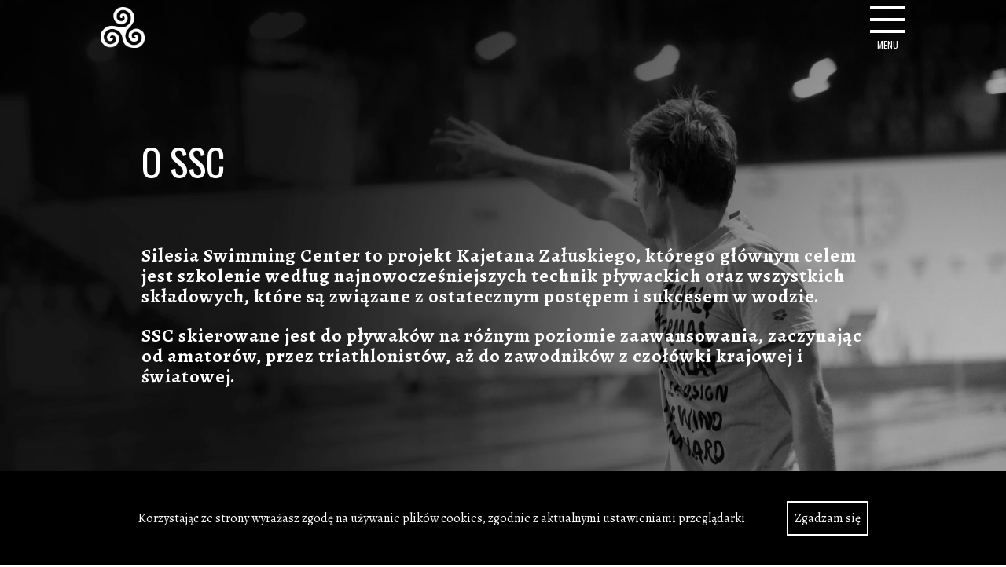

--- FILE ---
content_type: text/html; charset=utf-8
request_url: https://www.silesiaswimmingcenter.pl/o-ssc
body_size: 11205
content:
<!DOCTYPE html><html lang="pl"><head><meta name="viewport" content="width=device-width, initial-scale=1, shrink-to-fit=no"/><link href="//fonts.googleapis.com/css?family=Alegreya:400,700|Oswald:300,400,700" rel="stylesheet" type="text/css"/><link href="/static/css/react-image-gallery/style.css" rel="stylesheet"/><link href="/static/css/react-datepicker/style.min.css" rel="stylesheet"/><link href="/static/css/uppy/style.min.css" rel="stylesheet"/><link href="/static/css/react-quill/quill.snow.css" rel="stylesheet"/><link href="/static/css/react-toastify/ReactToastify.css" rel="stylesheet"/><style type="text/css">
                                .ql-video {
                                    width: 100%;
                                }
                            </style><script>
                               (function(i,s,o,g,r,a,m){i['GoogleAnalyticsObject']=r;i[r]=i[r]||function(){
                                   (i[r].q=i[r].q||[]).push(arguments)},i[r].l=1*new Date();a=s.createElement(o),
                                   m=s.getElementsByTagName(o)[0];a.async=1;a.src=g;m.parentNode.insertBefore(a,m)
                                   })(window,document,'script','https://www.google-analytics.com/analytics.js','ga');
           
                               ga('create', 'UA-54813978-1', 'auto');
                               ga('send', 'pageview');
                           </script><script>
                                (function(d, s, id) {
                                    var js, fjs = d.getElementsByTagName(s)[0];
                                    if (d.getElementById(id)) return;
                                    js = d.createElement(s); js.id = id;
                                    js.src = 'https://connect.facebook.net/pl_PL/sdk.js#xfbml=1&version=v3.2';
                                    fjs.parentNode.insertBefore(js, fjs);
                                }(document, 'script', 'facebook-jssdk'));
                            </script><style data-styled-components="cIeDBM fHQSDe bQQQOT roBXR zIuGC kwRJBp bAPvBF jNPIma kjdjBy ezVjNT kUGuuC gDCCqV bBDMkK imFcTw kyWWqT kHFRtG evFWfT hyzyZb diidXX hpwEHT bRRwHl gmqVyS dEmLgW eYFQZE cKEKwQ droCqt fPuuRS iTdvIQ bVgjDW iPRiZd xYUoS">
/* sc-component-id: footer__Container-sc-1lam08j-0 */
.fPuuRS{background-color:#000;color:#fff;text-align:center;padding-top:5rem;} .fPuuRS .footer__navigation-links{display:grid;font-family:'Oswald',sans-serif;grid-gap:2rem;grid-template-columns:repeat(auto-fit,minmax(150px,300px));-webkit-box-pack:center;-webkit-justify-content:center;-ms-flex-pack:center;justify-content:center;padding:2rem 0 6rem 0;} .fPuuRS .footer__navigation-link{color:#fff;font-size:1.5rem;-webkit-text-decoration:none;text-decoration:none;} .fPuuRS .footer__navigation-link:hover{color:#5f9ff2;} .fPuuRS .footer__social-links{border-top:2px solid #202020;display:grid;-webkit-box-pack:center;-webkit-justify-content:center;-ms-flex-pack:center;justify-content:center;grid-template-columns:100px 160px 140px 200px;font-family:'Oswald',sans-serif;padding:2rem 0;} @media (max-width:600px){.fPuuRS .footer__social-links{grid-template-columns:none;grid-gap:1rem;}} .fPuuRS .footer__social-links a{color:#fff;-webkit-text-decoration:none;text-decoration:none;} .fPuuRS .footer__social-links a:hover{color:#5f9ff2;-webkit-text-decoration:none;text-decoration:none;} .fPuuRS .footer__social-icons{display:inline-block;font-size:20px;} .fPuuRS .footer__social-icons a{margin-right:10px;} @media (max-width:600px){.fPuuRS .footer__social-icons{display:block;margin-left:0;margin-top:25px;}.fPuuRS .footer__social-icons a span{padding:15px;}}
/* sc-component-id: footer__FooterLogo-sc-1lam08j-1 */
.iTdvIQ{margin:0 auto;padding:6rem 0 2rem 0;width:8rem;} .iTdvIQ img{width:100%;}
/* sc-component-id: footer__Icon-sc-1lam08j-2 */
.bVgjDW{padding-right:1rem;}
/* sc-component-id: menu__Menu-sc-1pb36th-0 */
.fHQSDe .menu-con{display:-webkit-box;display:-webkit-flex;display:-ms-flexbox;display:flex;-webkit-align-items:center;-webkit-box-align:center;-ms-flex-align:center;align-items:center;height:100%;width:45px;} .fHQSDe .hamburger-menu{cursor:pointer;height:70px;z-index:11000;width:70px;display:-webkit-box;display:-webkit-flex;display:-ms-flexbox;display:flex;-webkit-align-items:center;-webkit-box-align:center;-ms-flex-align:center;align-items:center;-webkit-box-pack:center;-webkit-justify-content:center;-ms-flex-pack:center;justify-content:center;} .fHQSDe .hamburger-menu .hamburger-menu__lines-container{width:45px;position:relative;height:55px;} @media (max-width:600px){.fHQSDe .hamburger-menu{-webkit-transform:scale(0.75);-ms-transform:scale(0.75);transform:scale(0.75);}} .fHQSDe .hamburger-menu .hamburger-menu__line{background-color:#fff;display:block;height:4px;position:absolute;-webkit-transition:0.2s all;transition:0.2s all;width:45px;} .fHQSDe .hamburger-menu .hamburger-menu__line:first-child{top:0;} .fHQSDe .hamburger-menu .hamburger-menu__line:nth-child(2){top:15px;} .fHQSDe .hamburger-menu .hamburger-menu__line:nth-child(3){top:30px;} .fHQSDe .hamburger-menu .hamburger-menu__text{color:#fff;font-family:'Oswald';font-size:12px;position:absolute;text-align:center;text-transform:uppercase;top:40px;-webkit-transition:0.2s all;transition:0.2s all;width:100%;} .fHQSDe .hamburger-menu--opened .hamburger-menu__line:first-child{-webkit-transform:rotate(45deg);-ms-transform:rotate(45deg);transform:rotate(45deg);top:16px;} .fHQSDe .hamburger-menu--opened .hamburger-menu__line:nth-child(2){opacity:0;} .fHQSDe .hamburger-menu--opened .hamburger-menu__line:nth-child(3){-webkit-transform:rotate(-45deg);-ms-transform:rotate(-45deg);transform:rotate(-45deg);top:16px;} .fHQSDe .hamburger-menu--opened .hamburger-menu__text{opacity:0;visibility:hidden;-webkit-transform:translateY(5px);-ms-transform:translateY(5px);transform:translateY(5px);}
/* sc-component-id: navigation__StyledNavigation-vrfksk-0 */
.cIeDBM .navigation__container{-webkit-align-items:center;-webkit-box-align:center;-ms-flex-align:center;align-items:center;background-color:black;display:-webkit-box;display:-webkit-flex;display:-ms-flexbox;display:flex;height:100vh;-webkit-box-pack:center;-webkit-justify-content:center;-ms-flex-pack:center;justify-content:center;width:100vw;opacity:1;position:fixed;-webkit-transition:0.5s all;transition:0.5s all;top:0;left:0;z-index:11500;} .cIeDBM .navigation__container--hidden{opacity:0;visibility:hidden;} .cIeDBM .navigation__menu{font-family:'Oswald',sans-serif;max-width:320px;} .cIeDBM .navigation__menu-item{color:#fff;display:block;font-size:2.5rem;line-height:2;opacity:1;position:relative;text-align:center;-webkit-text-decoration:none;text-decoration:none;top:0;} .cIeDBM .navigation__menu-item:hover{color:#228be6;} @media (max-width:600px){.cIeDBM .navigation__menu-item{font-size:2rem;}} @media (max-height:500px) and (orientation:landscape){.cIeDBM .navigation__menu-item{font-size:1.5rem;}} .cIeDBM .navigation__menu-item--hidden{opacity:0;top:100px;-webkit-transition:none !important;transition:none !important;} .cIeDBM .navigation__hamburger{z-index:15000;} .cIeDBM .logo{-webkit-align-items:center;-webkit-box-align:center;-ms-flex-align:center;align-items:center;display:-webkit-inline-box;display:-webkit-inline-flex;display:-ms-inline-flexbox;display:inline-flex;height:100%;max-width:65px;} .cIeDBM .logo img{object-fit:contain;height:75%;margin-bottom:0;} @media screen and (max-width:600px){.cIeDBM .logo{height:70%;}} .cIeDBM .navigation-bar{-webkit-align-items:center;-webkit-box-align:center;-ms-flex-align:center;align-items:center;background-color:#000;position:fixed;left:0;right:0;height:70px;padding:0 2rem;z-index:1;display:-webkit-box;display:-webkit-flex;display:-ms-flexbox;display:flex;-webkit-box-pack:justify;-webkit-justify-content:space-between;-ms-flex-pack:justify;justify-content:space-between;-webkit-transition:0.2s all;transition:0.2s all;} @media screen and (min-width:900px){.cIeDBM .navigation-bar{padding:0 10%;}} .cIeDBM .navigation-bar--top{background-color:transparent;-webkit-transition:0.2s all;transition:0.2s all;} .cIeDBM .close-icon{cursor:pointer;position:absolute;top:10px;right:25px;} @media screen and (max-width:600px){.cIeDBM .close-icon{-webkit-transform:scale(0.75);-ms-transform:scale(0.75);transform:scale(0.75);right:10px;}} .cIeDBM .close-icon .close-icon__container{width:45px;position:relative;height:55px;} .cIeDBM .close-icon .close-icon__line{background-color:#fff;box-shadow:0px 0px 3px 1px rgba(0,0,0,0.3);display:block;height:4px;position:absolute;-webkit-transition:0.2s all;transition:0.2s all;width:45px;} .cIeDBM .close-icon .close-icon__line:first-child{top:0;} .cIeDBM .close-icon .close-icon__line:nth-child(2){top:15px;} .cIeDBM .close-icon .close-icon__line:nth-child(3){top:30px;} .cIeDBM .close-icon .close-icon__line:first-child{-webkit-transform:rotate(45deg);-ms-transform:rotate(45deg);transform:rotate(45deg);top:16px;} .cIeDBM .close-icon .close-icon__line:nth-child(2){-webkit-transform:rotate(-45deg);-ms-transform:rotate(-45deg);transform:rotate(-45deg);top:16px;}
/* sc-component-id: cookie-bar__Container-sc-13n3a3m-0 */
.iPRiZd{-webkit-align-items:center;-webkit-box-align:center;-ms-flex-align:center;align-items:center;background-color:#000;bottom:0;color:#fff;display:-webkit-box;display:-webkit-flex;display:-ms-flexbox;display:flex;-webkit-box-pack:center;-webkit-justify-content:center;-ms-flex-pack:center;justify-content:center;position:fixed;height:120px;padding:2rem;width:100vw;z-index:10000;} @media (max-width:767px){.iPRiZd{font-size:0.75rem;}}
/* sc-component-id: cookie-bar__AcceptButton-sc-13n3a3m-1 */
.xYUoS{background-color:#000;border:2px solid #fff;color:#fff;cursor:pointer;margin-left:3rem;-webkit-transition:all 0.2s;transition:all 0.2s;padding:0.5rem;} .xYUoS:hover{border:2px solid #5f9ff2;color:#5f9ff2;}
/* sc-component-id: sc-global-83642083 */
body{margin:0;padding:0;} .image-gallery-image img{margin-bottom:0;} #smsapi-newsletter-iframe{max-width:100%;}
/* sc-component-id: header__Header-sc-1823wmq-0 */
.kUGuuC{margin-bottom:5rem;font-size:48px;font-weight:400;} @media (max-width:772px){.kUGuuC{margin-bottom:2.5rem;}} @media (max-width:480px){.kUGuuC{font-size:32px;margin-bottom:2rem;}}.gDCCqV{text-align:center;margin-bottom:5rem;font-size:48px;font-weight:400;} @media (max-width:772px){.gDCCqV{margin-bottom:2.5rem;}} @media (max-width:480px){.gDCCqV{font-size:32px;margin-bottom:2rem;}}
/* sc-component-id: subheader__Subheader-vbmhhf-0 */
.bBDMkK{font-family:'Alegreya',serif;font-size:24px;-webkit-letter-spacing:1px;-moz-letter-spacing:1px;-ms-letter-spacing:1px;letter-spacing:1px;} @media (max-width:480px){.bBDMkK{font-size:20px;}}
/* sc-component-id: paragraph__Paragraph-sc-84wq4c-0 */
.hpwEHT{font-family:'Alegreya',serif;font-size:20px;} @media (max-width:480px){.hpwEHT{font-size:16px;}}
/* sc-component-id: opinion__Article-sc-3gpond-0 */
.diidXX{-webkit-align-items:start;-webkit-box-align:start;-ms-flex-align:start;align-items:start;color:#000;display:grid;justify-items:center;grid-template-rows:1fr;}
/* sc-component-id: opinion__Avatar-sc-3gpond-1 */
.gmqVyS{background-image:url(/static/uploads/819e2101116ebb31b1a1374218ccd5f7);width:5rem;height:5rem;background-size:cover;border-radius:50%;}.dEmLgW{background-image:url(/static/uploads/opinions/anna-dowgiert.jpg);width:5rem;height:5rem;background-size:cover;border-radius:50%;}.eYFQZE{background-image:url(/static/uploads/opinions/dominika-kossakowska.jpg);width:5rem;height:5rem;background-size:cover;border-radius:50%;}
/* sc-component-id: opinion__Author-sc-3gpond-2 */
.bRRwHl{-webkit-align-items:center;-webkit-box-align:center;-ms-flex-align:center;align-items:center;display:grid;grid-gap:2rem;grid-template-columns:auto 1fr;justify-self:flex-start;max-width:500px;}
/* sc-component-id: opinion__Name-sc-3gpond-3 */
.cKEKwQ{margin-bottom:0.2rem;font-weight:400;font-size:24px;} @media (max-width:480px){.cKEKwQ{font-size:20px;}}
/* sc-component-id: opinion__Title-sc-3gpond-4 */
.droCqt{margin-bottom:0;font-size:20px;font-family:'Oswald',sans-serif;font-weight:300;} @media (max-width:480px){.droCqt{font-size:16px;}}
/* sc-component-id: section-sc-1ap3grw-0 */
.roBXR{display:grid;padding:3rem 2rem;position:relative;background:url("/static/home-about-section-background.jpg");background-repeat:no-repeat;background-size:cover;background-color:#000;background-position:center center;color:#fff;height:auto;min-height:auto;} @media screen and (max-width:900px){} @media screen and (max-width:500px){} @media screen and (min-width:900px){.roBXR{padding:10rem 10%;}} .roBXR.section--welcome{min-height:950px;} .roBXR.section--welcome img{-webkit-align-self:center;-ms-flex-item-align:center;align-self:center;} @media (max-width:480px){.roBXR.section--welcome{grid-template-rows:min-content min-content;min-height:100vh;height:auto;}} .roBXR .section__content{max-width:960px;justify-self:center;padding:20px;width:100%;} @media (max-width:960px){.roBXR .section__content{max-width:720px;}} @media (max-width:600px){.roBXR .section__content{padding:5px;}}.zIuGC{display:grid;padding:3rem 2rem;position:relative;background:radial-gradient(ellipse at top,rgba(125,185,232,0) 0%,rgba(0,0,0,1) 80%),url("/static/world_map.svg");background-repeat:no-repeat;background-size:cover;background-color:#000;background-position:center center;color:#fff;height:auto;min-height:auto;} @media screen and (max-width:900px){} @media screen and (max-width:500px){} @media screen and (min-width:900px){.zIuGC{padding:10rem 10%;}} .zIuGC.section--welcome{min-height:950px;} .zIuGC.section--welcome img{-webkit-align-self:center;-ms-flex-item-align:center;align-self:center;} @media (max-width:480px){.zIuGC.section--welcome{grid-template-rows:min-content min-content;min-height:100vh;height:auto;}} .zIuGC .section__content{max-width:960px;justify-self:center;padding:20px;width:100%;} @media (max-width:960px){.zIuGC .section__content{max-width:720px;}} @media (max-width:600px){.zIuGC .section__content{padding:5px;}}.kwRJBp{display:grid;padding:3rem 2rem;position:relative;background:url("/static/about-the-trainer-background.jpg");background-repeat:no-repeat;background-size:cover;background-color:#000;background-position:center center;color:#fff;height:auto;min-height:auto;} @media screen and (max-width:900px){} @media screen and (max-width:500px){} @media screen and (min-width:900px){.kwRJBp{padding:10rem 10%;}} .kwRJBp.section--welcome{min-height:950px;} .kwRJBp.section--welcome img{-webkit-align-self:center;-ms-flex-item-align:center;align-self:center;} @media (max-width:480px){.kwRJBp.section--welcome{grid-template-rows:min-content min-content;min-height:100vh;height:auto;}} .kwRJBp .section__content{max-width:960px;justify-self:center;padding:20px;width:100%;} @media (max-width:960px){.kwRJBp .section__content{max-width:720px;}} @media (max-width:600px){.kwRJBp .section__content{padding:5px;}}.bAPvBF{display:grid;padding:3rem 2rem;position:relative;background:none;background-color:#fff;background-position:center center;color:#000;height:auto;min-height:auto;} @media screen and (max-width:900px){} @media screen and (max-width:500px){} @media screen and (min-width:900px){.bAPvBF{padding:10rem 10%;}} .bAPvBF.section--welcome{min-height:950px;} .bAPvBF.section--welcome img{-webkit-align-self:center;-ms-flex-item-align:center;align-self:center;} @media (max-width:480px){.bAPvBF.section--welcome{grid-template-rows:min-content min-content;min-height:100vh;height:auto;}} .bAPvBF .section__content{max-width:960px;justify-self:center;padding:20px;width:100%;} @media (max-width:960px){.bAPvBF .section__content{max-width:720px;}} @media (max-width:600px){.bAPvBF .section__content{padding:5px;}}.jNPIma{display:grid;padding:3rem 2rem;position:relative;background:radial-gradient(ellipse at top,rgba(125,185,232,0) 0%,rgba(0,0,0,1) 80%),url("/static/coach-success-section.jpg");background-repeat:no-repeat;background-size:cover;background-color:#000;background-position:center center;color:#fff;height:auto;min-height:auto;} @media screen and (max-width:900px){} @media screen and (max-width:500px){} @media screen and (min-width:900px){.jNPIma{padding:10rem 10%;}} .jNPIma.section--welcome{min-height:950px;} .jNPIma.section--welcome img{-webkit-align-self:center;-ms-flex-item-align:center;align-self:center;} @media (max-width:480px){.jNPIma.section--welcome{grid-template-rows:min-content min-content;min-height:100vh;height:auto;}} .jNPIma .section__content{max-width:960px;justify-self:center;padding:20px;width:100%;} @media (max-width:960px){.jNPIma .section__content{max-width:720px;}} @media (max-width:600px){.jNPIma .section__content{padding:5px;}}.kjdjBy{display:grid;padding:3rem 2rem;position:relative;background:none;background-color:#000;background-position:center center;color:#fff;height:auto;min-height:auto;} @media screen and (max-width:900px){} @media screen and (max-width:500px){} @media screen and (min-width:900px){.kjdjBy{padding:10rem 10%;}} .kjdjBy.section--welcome{min-height:950px;} .kjdjBy.section--welcome img{-webkit-align-self:center;-ms-flex-item-align:center;align-self:center;} @media (max-width:480px){.kjdjBy.section--welcome{grid-template-rows:min-content min-content;min-height:100vh;height:auto;}} .kjdjBy .section__content{max-width:960px;justify-self:center;padding:20px;width:100%;} @media (max-width:960px){.kjdjBy .section__content{max-width:720px;}} @media (max-width:600px){.kjdjBy .section__content{padding:5px;}}.ezVjNT{display:grid;padding:3rem 2rem;position:relative;background:radial-gradient(ellipse at top,rgba(125,185,232,0) 0%,rgba(0,0,0,1) 80%),url("/static/about-trainers-background.jpg");background-repeat:no-repeat;background-size:cover;background-color:#000;background-position:center center;color:#fff;height:auto;min-height:auto;} @media screen and (max-width:900px){} @media screen and (max-width:500px){} @media screen and (min-width:900px){.ezVjNT{padding:10rem 10%;}} .ezVjNT.section--welcome{min-height:950px;} .ezVjNT.section--welcome img{-webkit-align-self:center;-ms-flex-item-align:center;align-self:center;} @media (max-width:480px){.ezVjNT.section--welcome{grid-template-rows:min-content min-content;min-height:100vh;height:auto;}} .ezVjNT .section__content{max-width:960px;justify-self:center;padding:20px;width:100%;} @media (max-width:960px){.ezVjNT .section__content{max-width:720px;}} @media (max-width:600px){.ezVjNT .section__content{padding:5px;}}
/* sc-component-id: list__List-nejs21-0 */
.imFcTw span{display:block;font-family:'Oswald',sans-serif;font-size:32px;margin-bottom:2rem;} @media (max-width:480px){.imFcTw span{font-size:24px;}} .imFcTw li{font-family:'Oswald',sans-serif;font-size:32px;} @media (max-width:480px){.imFcTw li{font-size:24px;}} .imFcTw li + span{margin-top:2rem;}.kyWWqT span{display:block;font-family:'Oswald',sans-serif;font-size:32px;margin-bottom:1rem;} @media (max-width:480px){.kyWWqT span{font-size:24px;}} .kyWWqT li{font-family:'Oswald',sans-serif;font-size:20px;} @media (max-width:480px){.kyWWqT li{font-size:16px;}} .kyWWqT li + span{margin-top:2rem;}
/* sc-component-id: o-ssc__Container-iau7xb-0 */
.bQQQOT .about__trainer-section{display:grid;grid-gap:3rem;grid-template-columns:repeat(1,1fr);} .bQQQOT .about__trainer{grid-column:1;} .bQQQOT .about__partners{display:grid;grid-gap:3rem;grid-template-columns:repeat(3,1fr);justify-items:center;} .bQQQOT .about__partner{width:70%;} .bQQQOT .about__opinions{display:grid;grid-gap:3rem;grid-template-columns:repeat(1,1fr);} .bQQQOT .about-us__success-history{display:grid;grid-gap:3rem;grid-template-columns:repeat(2,1fr);} @media (max-width:767px){.bQQQOT .about-us__success-history{grid-template-columns:repeat(1,1fr);}} .bQQQOT .about-us__map{background-position:center;} @media screen and (min-width:1200px){.bQQQOT .about__trainer-section{grid-template-columns:repeat(2,1fr);}.bQQQOT .about__trainer{grid-column:2;}.bQQQOT .about__partners{grid-template-columns:repeat(3,1fr);}.bQQQOT .about__opinions{display:grid;grid-gap:3rem;grid-template-columns:repeat(3,1fr);}}
/* sc-component-id: o-ssc__SscProjects-iau7xb-1 */
.kHFRtG{display:grid;grid-template-columns:1fr 1fr;} @media (max-width:767px){.kHFRtG{grid-template-columns:1fr;}}
/* sc-component-id: o-ssc__SscProject-iau7xb-2 */
.evFWfT{-webkit-align-items:center;-webkit-box-align:center;-ms-flex-align:center;align-items:center;display:-webkit-box;display:-webkit-flex;display:-ms-flexbox;display:flex;-webkit-box-pack:center;-webkit-justify-content:center;-ms-flex-pack:center;justify-content:center;padding:2rem;}
/* sc-component-id: o-ssc__SscProjectLogo-iau7xb-3 */
.hyzyZb{max-height:240px;object-fit:contain;width:75%;}</style><meta name="viewport" content="width=device-width,minimum-scale=1,initial-scale=1"/><meta charSet="utf-8"/><style type="text/css">html{font-family:sans-serif;-ms-text-size-adjust:100%;-webkit-text-size-adjust:100%}body{margin:0}article,aside,details,figcaption,figure,footer,header,main,menu,nav,section,summary{display:block}audio,canvas,progress,video{display:inline-block}audio:not([controls]){display:none;height:0}progress{vertical-align:baseline}[hidden],template{display:none}a{background-color:transparent;-webkit-text-decoration-skip:objects}a:active,a:hover{outline-width:0}abbr[title]{border-bottom:none;text-decoration:underline;text-decoration:underline dotted}b,strong{font-weight:inherit;font-weight:bolder}dfn{font-style:italic}h1{font-size:2em;margin:.67em 0}mark{background-color:#ff0;color:#000}small{font-size:80%}sub,sup{font-size:75%;line-height:0;position:relative;vertical-align:baseline}sub{bottom:-.25em}sup{top:-.5em}img{border-style:none}svg:not(:root){overflow:hidden}code,kbd,pre,samp{font-family:monospace,monospace;font-size:1em}figure{margin:1em 40px}hr{box-sizing:content-box;height:0;overflow:visible}button,input,optgroup,select,textarea{font:inherit;margin:0}optgroup{font-weight:700}button,input{overflow:visible}button,select{text-transform:none}[type=reset],[type=submit],button,html [type=button]{-webkit-appearance:button}[type=button]::-moz-focus-inner,[type=reset]::-moz-focus-inner,[type=submit]::-moz-focus-inner,button::-moz-focus-inner{border-style:none;padding:0}[type=button]:-moz-focusring,[type=reset]:-moz-focusring,[type=submit]:-moz-focusring,button:-moz-focusring{outline:1px dotted ButtonText}fieldset{border:1px solid silver;margin:0 2px;padding:.35em .625em .75em}legend{box-sizing:border-box;color:inherit;display:table;max-width:100%;padding:0;white-space:normal}textarea{overflow:auto}[type=checkbox],[type=radio]{box-sizing:border-box;padding:0}[type=number]::-webkit-inner-spin-button,[type=number]::-webkit-outer-spin-button{height:auto}[type=search]{-webkit-appearance:textfield;outline-offset:-2px}[type=search]::-webkit-search-cancel-button,[type=search]::-webkit-search-decoration{-webkit-appearance:none}::-webkit-input-placeholder{color:inherit;opacity:.54}::-webkit-file-upload-button{-webkit-appearance:button;font:inherit}html{font:100%/1.5 &#x27;Alegreya&#x27;,serif;box-sizing:border-box;overflow-y:scroll;}*{box-sizing:inherit;}*:before{box-sizing:inherit;}*:after{box-sizing:inherit;}body{color:hsla(0,0%,0%,0.8);font-family:&#x27;Alegreya&#x27;,serif;font-weight:normal;word-wrap:break-word;font-kerning:normal;-moz-font-feature-settings:&quot;kern&quot;, &quot;liga&quot;, &quot;clig&quot;, &quot;calt&quot;;-ms-font-feature-settings:&quot;kern&quot;, &quot;liga&quot;, &quot;clig&quot;, &quot;calt&quot;;-webkit-font-feature-settings:&quot;kern&quot;, &quot;liga&quot;, &quot;clig&quot;, &quot;calt&quot;;font-feature-settings:&quot;kern&quot;, &quot;liga&quot;, &quot;clig&quot;, &quot;calt&quot;;}img{max-width:100%;margin-left:0;margin-right:0;margin-top:0;padding-bottom:0;padding-left:0;padding-right:0;padding-top:0;margin-bottom:1.5rem;}h1{margin-left:0;margin-right:0;margin-top:0;padding-bottom:0;padding-left:0;padding-right:0;padding-top:0;margin-bottom:1.5rem;color:inherit;font-family:&#x27;Oswald&#x27;,sans-serif;font-weight:bold;text-rendering:optimizeLegibility;font-size:2rem;line-height:1.1;}h2{margin-left:0;margin-right:0;margin-top:0;padding-bottom:0;padding-left:0;padding-right:0;padding-top:0;margin-bottom:1.5rem;color:inherit;font-family:&#x27;Oswald&#x27;,sans-serif;font-weight:bold;text-rendering:optimizeLegibility;font-size:1.51572rem;line-height:1.1;}h3{margin-left:0;margin-right:0;margin-top:0;padding-bottom:0;padding-left:0;padding-right:0;padding-top:0;margin-bottom:1.5rem;color:inherit;font-family:&#x27;Oswald&#x27;,sans-serif;font-weight:bold;text-rendering:optimizeLegibility;font-size:1.31951rem;line-height:1.1;}h4{margin-left:0;margin-right:0;margin-top:0;padding-bottom:0;padding-left:0;padding-right:0;padding-top:0;margin-bottom:1.5rem;color:inherit;font-family:&#x27;Oswald&#x27;,sans-serif;font-weight:bold;text-rendering:optimizeLegibility;font-size:1rem;line-height:1.1;}h5{margin-left:0;margin-right:0;margin-top:0;padding-bottom:0;padding-left:0;padding-right:0;padding-top:0;margin-bottom:1.5rem;color:inherit;font-family:&#x27;Oswald&#x27;,sans-serif;font-weight:bold;text-rendering:optimizeLegibility;font-size:0.87055rem;line-height:1.1;}h6{margin-left:0;margin-right:0;margin-top:0;padding-bottom:0;padding-left:0;padding-right:0;padding-top:0;margin-bottom:1.5rem;color:inherit;font-family:&#x27;Oswald&#x27;,sans-serif;font-weight:bold;text-rendering:optimizeLegibility;font-size:0.81225rem;line-height:1.1;}hgroup{margin-left:0;margin-right:0;margin-top:0;padding-bottom:0;padding-left:0;padding-right:0;padding-top:0;margin-bottom:1.5rem;}ul{margin-left:1.5rem;margin-right:0;margin-top:0;padding-bottom:0;padding-left:0;padding-right:0;padding-top:0;margin-bottom:1.5rem;list-style-position:outside;list-style-image:none;}ol{margin-left:1.5rem;margin-right:0;margin-top:0;padding-bottom:0;padding-left:0;padding-right:0;padding-top:0;margin-bottom:1.5rem;list-style-position:outside;list-style-image:none;}dl{margin-left:0;margin-right:0;margin-top:0;padding-bottom:0;padding-left:0;padding-right:0;padding-top:0;margin-bottom:1.5rem;}dd{margin-left:0;margin-right:0;margin-top:0;padding-bottom:0;padding-left:0;padding-right:0;padding-top:0;margin-bottom:1.5rem;}p{margin-left:0;margin-right:0;margin-top:0;padding-bottom:0;padding-left:0;padding-right:0;padding-top:0;margin-bottom:1.5rem;}figure{margin-left:0;margin-right:0;margin-top:0;padding-bottom:0;padding-left:0;padding-right:0;padding-top:0;margin-bottom:1.5rem;}pre{margin-left:0;margin-right:0;margin-top:0;padding-bottom:0;padding-left:0;padding-right:0;padding-top:0;margin-bottom:1.5rem;font-size:0.85rem;line-height:1.5rem;}table{margin-left:0;margin-right:0;margin-top:0;padding-bottom:0;padding-left:0;padding-right:0;padding-top:0;margin-bottom:1.5rem;font-size:1rem;line-height:1.5rem;border-collapse:collapse;width:100%;}fieldset{margin-left:0;margin-right:0;margin-top:0;padding-bottom:0;padding-left:0;padding-right:0;padding-top:0;margin-bottom:1.5rem;}blockquote{margin-left:1.5rem;margin-right:1.5rem;margin-top:0;padding-bottom:0;padding-left:0;padding-right:0;padding-top:0;margin-bottom:1.5rem;}form{margin-left:0;margin-right:0;margin-top:0;padding-bottom:0;padding-left:0;padding-right:0;padding-top:0;margin-bottom:1.5rem;}noscript{margin-left:0;margin-right:0;margin-top:0;padding-bottom:0;padding-left:0;padding-right:0;padding-top:0;margin-bottom:1.5rem;}iframe{margin-left:0;margin-right:0;margin-top:0;padding-bottom:0;padding-left:0;padding-right:0;padding-top:0;margin-bottom:1.5rem;}hr{margin-left:0;margin-right:0;margin-top:0;padding-bottom:0;padding-left:0;padding-right:0;padding-top:0;margin-bottom:calc(1.5rem - 1px);background:hsla(0,0%,0%,0.2);border:none;height:1px;}address{margin-left:0;margin-right:0;margin-top:0;padding-bottom:0;padding-left:0;padding-right:0;padding-top:0;margin-bottom:1.5rem;}b{font-weight:bold;}strong{font-weight:bold;}dt{font-weight:bold;}th{font-weight:bold;}li{margin-bottom:calc(1.5rem / 2);}ol li{padding-left:0;}ul li{padding-left:0;}li &gt; ol{margin-left:1.5rem;margin-bottom:calc(1.5rem / 2);margin-top:calc(1.5rem / 2);}li &gt; ul{margin-left:1.5rem;margin-bottom:calc(1.5rem / 2);margin-top:calc(1.5rem / 2);}blockquote *:last-child{margin-bottom:0;}li *:last-child{margin-bottom:0;}p *:last-child{margin-bottom:0;}li &gt; p{margin-bottom:calc(1.5rem / 2);}code{font-size:0.85rem;line-height:1.5rem;}kbd{font-size:0.85rem;line-height:1.5rem;}samp{font-size:0.85rem;line-height:1.5rem;}abbr{border-bottom:1px dotted hsla(0,0%,0%,0.5);cursor:help;}acronym{border-bottom:1px dotted hsla(0,0%,0%,0.5);cursor:help;}abbr[title]{border-bottom:1px dotted hsla(0,0%,0%,0.5);cursor:help;text-decoration:none;}thead{text-align:left;}td,th{text-align:left;border-bottom:1px solid hsla(0,0%,0%,0.12);font-feature-settings:&quot;tnum&quot;;-moz-font-feature-settings:&quot;tnum&quot;;-ms-font-feature-settings:&quot;tnum&quot;;-webkit-font-feature-settings:&quot;tnum&quot;;padding-left:1rem;padding-right:1rem;padding-top:0.75rem;padding-bottom:calc(0.75rem - 1px);}th:first-child,td:first-child{padding-left:0;}th:last-child,td:last-child{padding-right:0;}</style><link rel="icon" type="image/x-icon" href="/static/favicon.ico"/><title>O SSC - Silesia Swimming Center</title><meta name="author" content="Silesia Swimming Center"/><meta name="description" content="Silesia Swimming Center to projekt Kajetana Załuskiego, którego głównym celem jest szkolenie najnowocześniejszych technik pływackich, oraz wszystkich składowych, które są związane z ostatecznym postępem i sukcesem w wodzie."/><meta property="og:type" content="website"/><meta property="og:locale" content="pl_PL"/><meta property="og:title" content="O SSC - Silesia Swimming Center"/><meta property="og:description" content="Silesia Swimming Center to projekt Kajetana Załuskiego, którego głównym celem jest szkolenie najnowocześniejszych technik pływackich, oraz wszystkich składowych, które są związane z ostatecznym postępem i sukcesem w wodzie."/><meta property="og:url" content="https://www.silesiaswimmingcenter.pl/o-ssc"/><meta property="og:image" content="https://www.silesiaswimmingcenter.pl/static/og-logo.jpg"/><meta property="og:site_name" content="Silesia Swimming Center"/><meta name="twitter:card" content="summary"/><meta name="twitter:site" content="@kajetanzaluski"/><meta name="twitter:creator" content="@kajetanzaluski"/><meta name="next-head-count" content="17"/><link rel="preload" href="/_next/static/GugL_E3QY0GHcAjDjsJrl/pages/o-ssc.js" as="script"/><link rel="preload" href="/_next/static/GugL_E3QY0GHcAjDjsJrl/pages/_app.js" as="script"/><link rel="preload" href="/_next/static/runtime/webpack-035ac2b14bde147cb4a8.js" as="script"/><link rel="preload" href="/_next/static/chunks/commons.82f221bc2157ccc224b9.js" as="script"/><link rel="preload" href="/_next/static/runtime/main-e93f689550eaa7109698.js" as="script"/></head><body><div id="__next"><div><nav class="navigation__StyledNavigation-vrfksk-0 cIeDBM"><div class="navigation-bar navigation-bar--top"><a class="logo" href="/"><img alt="Silesia Swimming Center Logo" src="/static/ssc-logo-lite.png"/></a><div class="menu__Menu-sc-1pb36th-0 fHQSDe"><div class="menu-con"><div class="
                hamburger-menu
                navigation__hamburger
            "><div class="hamburger-menu__lines-container"><div class="hamburger-menu__line"></div><div class="hamburger-menu__line"></div><div class="hamburger-menu__line"></div><div class="hamburger-menu__text">Menu</div></div></div></div></div></div><div class="
                    navigation__container
                    navigation__container--hidden
                "><div class="
                        close-icon
                    "><div class="close-icon__container"><div class="close-icon__line"></div><div class="close-icon__line"></div></div></div><div class="navigation__menu"><span><a class="
                                        navigation__menu-item
                                        navigation__menu-item--hidden
                                    " style="transition:color 0.2s, opacity 0.4s ease 0s, top 0.4s ease 0s" href="/o-ssc">O SSC</a></span><span><a class="
                                        navigation__menu-item
                                        navigation__menu-item--hidden
                                    " style="transition:color 0.2s, opacity 0.4s ease 0.2s, top 0.4s ease 0.2s" href="/oferta">Oferta</a></span><span><a class="
                                        navigation__menu-item
                                        navigation__menu-item--hidden
                                    " style="transition:color 0.2s, opacity 0.4s ease 0.4s, top 0.4s ease 0.4s" href="/wydarzenia">Wydarzenia</a></span><span><a class="
                                        navigation__menu-item
                                        navigation__menu-item--hidden
                                    " style="transition:color 0.2s, opacity 0.4s ease 0.6000000000000001s, top 0.4s ease 0.6000000000000001s" href="/blog">Blog</a></span><span><a class="
                                        navigation__menu-item
                                        navigation__menu-item--hidden
                                    " style="transition:color 0.2s, opacity 0.4s ease 0.8s, top 0.4s ease 0.8s" href="/sklep">Sklep</a></span><span><a class="
                                        navigation__menu-item
                                        navigation__menu-item--hidden
                                    " style="transition:color 0.2s, opacity 0.4s ease 1s, top 0.4s ease 1s" href="/wspolpraca">Współpraca</a></span><span><a class="
                                        navigation__menu-item
                                        navigation__menu-item--hidden
                                    " style="transition:color 0.2s, opacity 0.4s ease 1.2000000000000002s, top 0.4s ease 1.2000000000000002s" href="/opinie">Opinie</a></span><span><a class="
                                        navigation__menu-item
                                        navigation__menu-item--hidden
                                    " style="transition:color 0.2s, opacity 0.4s ease 1.4000000000000001s, top 0.4s ease 1.4000000000000001s" href="/kontakt">Kontakt</a></span></div></div></nav><div class="o-ssc__Container-iau7xb-0 bQQQOT"><section class="section-sc-1ap3grw-0 roBXR" type="dark"><div class="section__content"><h1 class="header__Header-sc-1823wmq-0 kUGuuC">O SSC</h1><h2 class="subheader__Subheader-vbmhhf-0 bBDMkK">Silesia Swimming Center to projekt Kajetana Załuskiego, którego głównym celem jest szkolenie według najnowocześniejszych technik pływackich oraz wszystkich składowych, które są związane z ostatecznym postępem i sukcesem w wodzie.</h2><h2 class="subheader__Subheader-vbmhhf-0 bBDMkK">SSC skierowane jest do pływaków na różnym poziomie zaawansowania, zaczynając od amatorów, przez triathlonistów, aż do zawodników z czołówki krajowej i światowej.</h2></div></section><section class="about-us__map section-sc-1ap3grw-0 zIuGC" type="dark"><div class="section__content"><ul class="list__List-nejs21-0 imFcTw"><span>Kraje, z których zawodnicy przyjeżdżali do nas do tej pory:</span><li>Polska</li><li>Niemcy</li><li>Austria</li><li>Wielka Brytania</li><li>Stany Zjednoczone</li><li>Włochy</li><li>Szwecja</li></ul></div></section><section class="section-sc-1ap3grw-0 kwRJBp" type="dark"><h1 class="header__Header-sc-1823wmq-0 gDCCqV">O trenerze Kajetanie Załuskim</h1><div class="about__trainer-section"><div class="about__trainer"><ul class="list__List-nejs21-0 kyWWqT"><span>Główne osiągnięcia:</span><li>Klasa Mistrzowska</li><li>Multimedalista Mistrzostw Polski</li><li>Wielokrotny medalista Mistrzostw Ukrainy</li><li>Medalista Mistrzostw Europy Juniorów</li><li>Finalista Mistrzostw Chorwacji</li><li>Finalista Mistrzostw Hiszpanii</li><li>Rekordzista Polski</li><li>Wieloletni członek Kadry Narodowej</li><li>Jako trzeci Polak złamał granicę 50 sekund na 100 metrów stylem dowolnym na długim basenie</li><li>Finalista Uniwersjady w Bangkoku</li><li>Uczestnik Uniwersjady w Belgradzie</li><li>Uczestnik Mistrzostw Świata w Rzymie</li><li>Wielokrotny mistrz województwa śląskiego, lubuskiego, dolnośląskiego, opolskiego, małopolskiego i świętokrzyskiego</li><li>Ukończenie 70.3 IRONMAN Majorka</li></ul></div></div></section><section class="section-sc-1ap3grw-0 bAPvBF"><div class="section__content about-us__success-history"><ul class="list__List-nejs21-0 kyWWqT"><span>Dotychczasowa praca szkoleniowa:</span><li>Trener AZS AWF Katowice</li><li>Trener na wielu obozach i warsztatach, przeprowadzonych w całym kraju</li><li>Indywidualna praca w zakresie techniki z wieloma olimpijczykami i członkami kadry narodowej w pływaniu specjalizującymi się w stylu motylkowym, grzbietowym klasycznym i dowolnym</li></ul><ul class="list__List-nejs21-0 kyWWqT"><span>Współpraca pod kątem techniki pływania z:</span><li>Szkołą Mistrzostwa Sportowego w Oświęcimiu</li><li>KS Warta Poznań - Swim Team 2001</li><li>KS Warta Poznań - Swim Team 2001</li><li>MKS Zryw Opole</li><li>UKS Aquarius Lesko</li><li>Rejestracja wideo do analizy wyścigu dla Polskiego Związku Pływackiego</li></ul></div></section><section class="section-sc-1ap3grw-0 jNPIma" type="dark"><div class="section__content"><ul class="list__List-nejs21-0 kyWWqT"><span>Sukcesy jako szkoleniowiec:</span><li>Medale Mistrzostw Polski Juniorów</li><li>Medale Mistrzostw Polski Seniorów i Młodzieżowców</li><li>Medale Mistrzostw Świata i Europy w pływaniu niepełnosprawnych</li><li>Kwalifikacje na zawody międzynarodowe</li><li>Mistrzostwo Polski w zimowym pływaniu na wodach otwartych</li><li>Mistrzostwo Czech w zimowym pływaniu na wodach otwartych</li><li>Wysokie pozycje na wyjściu z wody w zawodach triathlonowych</li><li>Kwalifikacje na zawody międzynarodowe</li><li>Pierwsze w historii światowego pływania przepłynięcie sztafetą z Polski do Szwecji (przez Borholm)</li></ul></div></section><section class="section-sc-1ap3grw-0 kjdjBy" type="dark"><div class="section__content"><h1 class="header__Header-sc-1823wmq-0 gDCCqV">Projekty SSC</h1><div class="o-ssc__SscProjects-iau7xb-1 kHFRtG"><div class="o-ssc__SscProject-iau7xb-2 evFWfT"><img class="o-ssc__SscProjectLogo-iau7xb-3 hyzyZb" src="/static/o-ssc/wspieramy-slaskie-plywanie.png"/></div><div class="o-ssc__SscProject-iau7xb-2 evFWfT"><img class="o-ssc__SscProjectLogo-iau7xb-3 hyzyZb" src="/static/o-ssc/cala-polska-plywa.png"/></div></div></div></section><section class="section-sc-1ap3grw-0 ezVjNT" type="dark"><div class="section__content"><ul class="list__List-nejs21-0 kyWWqT"><span>Główni trenerzy i miejsca, w których trenowałem w czasie 20-letniej kariery pływackiej:</span><li>Edward Bulkin - trener wielu mistrzów świata, rekordzisty świata i medalistów igrzysk olimpijskich - Ukraina</li><li>Siwak Ivan Grigorievicz - główny trener kadry Ukrainy seniorów - Ukraina</li><li>Gennadi Touretski - trener m.in. żywej legendy światowego pływania -Aleksandra Popova oraz Michaela Klima - Szwajcaria</li><li>Matthew Macedo - asystent trenera Mike<!-- -->&#x27;<!-- -->a Bottoma w elitarnej amerykańskiej grupie sprinterskiej Race Club - Włochy</li><li>Bartosz Kizierowski - Hiszpania</li><li>Piotr Albiński</li><li>Piotr Woźnicki</li><li>Marek Dorywalski</li><li>Jerzy Bujak</li><li>Adam Rzeczkowski</li><li>Sławomir Pąchalski</li><li>Stefan Żeromski</li><span>Zagraniczni zawodnicy i trenerzy, którzy współpracowali z trenerem Kajetanem Załuskim i SSC:</span><li>Aleksander Popov - Multimedalista Mistrzostw Świata i Europy, wielokrotny złoty medalista Igrzysk Olimpijskich, rekordzista świata,</li><li>Oleg Lisogor - Multimedalista Mistrzostw Świata i Europy, wieloletni rekordzista świata</li><li>Andrey Serdinov - Medalista Igrzysk Olimpijskich, Wielokrotny medalista Mistrzostw Świata i Europy, rekordzista świata</li></ul></div></section><section class="section-sc-1ap3grw-0 bAPvBF"><h1 class="header__Header-sc-1823wmq-0 gDCCqV">Co o nas myślą:</h1><div class="about__opinions"><article class="opinion__Article-sc-3gpond-0 diidXX"><p class="paragraph__Paragraph-sc-84wq4c-0 hpwEHT">Miałam przyjemność przez kilka tygodni trenować z Kajetanem. Pełen profesjonalizm. Dostrzegł on u mnie błędy, które dokładnie poprawialiśmy i widać efekty. Z pewnością mogę stwierdzić, że Kajetan to osoba godna polecenia.</p><div class="opinion__Author-sc-3gpond-2 bRRwHl"><div class="opinion__Avatar-sc-3gpond-1 gmqVyS"></div><div><h3 class="opinion__Name-sc-3gpond-3 cKEKwQ">Paulina Peda</h3><p class="opinion__Title-sc-3gpond-4 droCqt">mistrzyni Polski i reprezentantka kraju na wielu zawodach międzynarodowych</p></div></div></article><article class="opinion__Article-sc-3gpond-0 diidXX"><p class="paragraph__Paragraph-sc-84wq4c-0 hpwEHT">Z Kajetanem znam się od lat. Już jako zawodnik wyróżniał się wśród innych pływaków ogromną wiedzą oraz profesjonalizmem. Miałam również szczęście współpracować z Kajtkiem i w ciągu godziny wynalazł u mnie tyle błędów jak żaden trener w całej mojej karierze. Serdecznie polecam!</p><div class="opinion__Author-sc-3gpond-2 bRRwHl"><div class="opinion__Avatar-sc-3gpond-1 dEmLgW"></div><div><h3 class="opinion__Name-sc-3gpond-3 cKEKwQ">Anna Dowgiert</h3><p class="opinion__Title-sc-3gpond-4 droCqt">mistrzyni Polski i reprezentantka kraju na wielu zawodach międzynarodowych</p></div></div></article><article class="opinion__Article-sc-3gpond-0 diidXX"><p class="paragraph__Paragraph-sc-84wq4c-0 hpwEHT">Kajetan jest super trenerem i kolegą. Mimo młodego wieku, wiedzę ma niesamowicie dużą. Treningi z Kajtkiem są pracowite i z poczuciem humoru. Technike jaką posiada, dobrze przekazuje zawodnikom. Cieszę się, że poznałam Kajtka.</p><div class="opinion__Author-sc-3gpond-2 bRRwHl"><div class="opinion__Avatar-sc-3gpond-1 eYFQZE"></div><div><h3 class="opinion__Name-sc-3gpond-3 cKEKwQ">Dominika Kossakowska</h3><p class="opinion__Title-sc-3gpond-4 droCqt">wielokrotna mistrzyni Polski i reprezentatka kraju</p></div></div></article></div></section></div><div class="footer__Container-sc-1lam08j-0 fPuuRS"><div class="footer__FooterLogo-sc-1lam08j-1 iTdvIQ"><a href="/"><img alt="Silesia Swimming Center Logo" src="/static/ssc-logo-lite.png"/></a></div><div class="footer__navigation-links"><a class="footer__navigation-link" href="/o-ssc">O SSC</a><a class="footer__navigation-link" href="/oferta">Oferta</a><a class="footer__navigation-link" href="/wydarzenia">Wydarzenia</a><a class="footer__navigation-link" href="/blog">Blog</a><a class="footer__navigation-link" href="/sklep">Sklep</a><a class="footer__navigation-link" href="/wspolpraca">Współpraca</a><a class="footer__navigation-link" href="/newsletter-sms">Newsletter SMS</a><a class="footer__navigation-link" href="/opinie">Opinie</a><a class="footer__navigation-link" href="/kontakt">Kontakt</a><a class="footer__navigation-link" href="/regulamin">Regulamin</a></div><div class="footer__social-links"><span>© 2014-<!-- -->2025</span> <a href="/">silesiaswimmingcenter.pl</a><a href="tel:+48537555562">nr tel. 537 555 562</a><div class="footer__social-icons"><a href="https://www.facebook.com/silesiaswimmingcenter/" target="_blank" rel="noopener noreferrer"><span class="footer__Icon-sc-1lam08j-2 bVgjDW"><svg aria-hidden="true" data-prefix="fab" data-icon="facebook-f" class="svg-inline--fa fa-facebook-f fa-w-9 " role="img" xmlns="http://www.w3.org/2000/svg" viewBox="0 0 264 512"><path fill="currentColor" d="M76.7 512V283H0v-91h76.7v-71.7C76.7 42.4 124.3 0 193.8 0c33.3 0 61.9 2.5 70.2 3.6V85h-48.2c-37.8 0-45.1 18-45.1 44.3V192H256l-11.7 91h-73.6v229"></path></svg></span></a><a href="https://www.instagram.com/silesiaswimmingcenter" target="_blank" rel="noopener noreferrer"><span class="footer__Icon-sc-1lam08j-2 bVgjDW"><svg aria-hidden="true" data-prefix="fab" data-icon="instagram" class="svg-inline--fa fa-instagram fa-w-14 " role="img" xmlns="http://www.w3.org/2000/svg" viewBox="0 0 448 512"><path fill="currentColor" d="M224.1 141c-63.6 0-114.9 51.3-114.9 114.9s51.3 114.9 114.9 114.9S339 319.5 339 255.9 287.7 141 224.1 141zm0 189.6c-41.1 0-74.7-33.5-74.7-74.7s33.5-74.7 74.7-74.7 74.7 33.5 74.7 74.7-33.6 74.7-74.7 74.7zm146.4-194.3c0 14.9-12 26.8-26.8 26.8-14.9 0-26.8-12-26.8-26.8s12-26.8 26.8-26.8 26.8 12 26.8 26.8zm76.1 27.2c-1.7-35.9-9.9-67.7-36.2-93.9-26.2-26.2-58-34.4-93.9-36.2-37-2.1-147.9-2.1-184.9 0-35.8 1.7-67.6 9.9-93.9 36.1s-34.4 58-36.2 93.9c-2.1 37-2.1 147.9 0 184.9 1.7 35.9 9.9 67.7 36.2 93.9s58 34.4 93.9 36.2c37 2.1 147.9 2.1 184.9 0 35.9-1.7 67.7-9.9 93.9-36.2 26.2-26.2 34.4-58 36.2-93.9 2.1-37 2.1-147.8 0-184.8zM398.8 388c-7.8 19.6-22.9 34.7-42.6 42.6-29.5 11.7-99.5 9-132.1 9s-102.7 2.6-132.1-9c-19.6-7.8-34.7-22.9-42.6-42.6-11.7-29.5-9-99.5-9-132.1s-2.6-102.7 9-132.1c7.8-19.6 22.9-34.7 42.6-42.6 29.5-11.7 99.5-9 132.1-9s102.7-2.6 132.1 9c19.6 7.8 34.7 22.9 42.6 42.6 11.7 29.5 9 99.5 9 132.1s2.7 102.7-9 132.1z"></path></svg></span></a><a href="https://twitter.com/kajetanzaluski" target="_blank" rel="noopener noreferrer"><span class="footer__Icon-sc-1lam08j-2 bVgjDW"><svg aria-hidden="true" data-prefix="fab" data-icon="twitter" class="svg-inline--fa fa-twitter fa-w-16 " role="img" xmlns="http://www.w3.org/2000/svg" viewBox="0 0 512 512"><path fill="currentColor" d="M459.37 151.716c.325 4.548.325 9.097.325 13.645 0 138.72-105.583 298.558-298.558 298.558-59.452 0-114.68-17.219-161.137-47.106 8.447.974 16.568 1.299 25.34 1.299 49.055 0 94.213-16.568 130.274-44.832-46.132-.975-84.792-31.188-98.112-72.772 6.498.974 12.995 1.624 19.818 1.624 9.421 0 18.843-1.3 27.614-3.573-48.081-9.747-84.143-51.98-84.143-102.985v-1.299c13.969 7.797 30.214 12.67 47.431 13.319-28.264-18.843-46.781-51.005-46.781-87.391 0-19.492 5.197-37.36 14.294-52.954 51.655 63.675 129.3 105.258 216.365 109.807-1.624-7.797-2.599-15.918-2.599-24.04 0-57.828 46.782-104.934 104.934-104.934 30.213 0 57.502 12.67 76.67 33.137 23.715-4.548 46.456-13.32 66.599-25.34-7.798 24.366-24.366 44.833-46.132 57.827 21.117-2.273 41.584-8.122 60.426-16.243-14.292 20.791-32.161 39.308-52.628 54.253z"></path></svg></span></a><a href="https://www.youtube.com/channel/UCUrXAYodLPDnQHlKzbwifiA" target="_blank" rel="noopener noreferrer"><span class="footer__Icon-sc-1lam08j-2 bVgjDW"><svg aria-hidden="true" data-prefix="fab" data-icon="youtube" class="svg-inline--fa fa-youtube fa-w-18 " role="img" xmlns="http://www.w3.org/2000/svg" viewBox="0 0 576 512"><path fill="currentColor" d="M549.655 124.083c-6.281-23.65-24.787-42.276-48.284-48.597C458.781 64 288 64 288 64S117.22 64 74.629 75.486c-23.497 6.322-42.003 24.947-48.284 48.597-11.412 42.867-11.412 132.305-11.412 132.305s0 89.438 11.412 132.305c6.281 23.65 24.787 41.5 48.284 47.821C117.22 448 288 448 288 448s170.78 0 213.371-11.486c23.497-6.321 42.003-24.171 48.284-47.821 11.412-42.867 11.412-132.305 11.412-132.305s0-89.438-11.412-132.305zm-317.51 213.508V175.185l142.739 81.205-142.739 81.201z"></path></svg></span></a></div></div></div><div class="cookie-bar__Container-sc-13n3a3m-0 iPRiZd">Korzystając ze strony wyrażasz zgodę na używanie plików cookies, zgodnie z aktualnymi ustawieniami przeglądarki.<button class="cookie-bar__AcceptButton-sc-13n3a3m-1 xYUoS">Zgadzam się</button></div></div></div><script id="__NEXT_DATA__" type="application/json">{"dataManager":"[]","props":{"pageProps":{"opinions":[{"_id":"5c979056ab8116001af463e3","author":"Paulina Peda","avatarUrl":"/static/uploads/819e2101116ebb31b1a1374218ccd5f7","content":"Miałam przyjemność przez kilka tygodni trenować z Kajetanem. Pełen profesjonalizm. Dostrzegł on u mnie błędy, które dokładnie poprawialiśmy i widać efekty. Z pewnością mogę stwierdzić, że Kajetan to osoba godna polecenia.","description":"mistrzyni Polski i reprezentantka kraju na wielu zawodach międzynarodowych","isPromoted":true,"order":6,"__v":0},{"_id":"5c979056ab8116001af463e4","author":"Anna Dowgiert","avatarUrl":"/static/uploads/opinions/anna-dowgiert.jpg","content":"Z Kajetanem znam się od lat. Już jako zawodnik wyróżniał się wśród innych pływaków ogromną wiedzą oraz profesjonalizmem. Miałam również szczęście współpracować z Kajtkiem i w ciągu godziny wynalazł u mnie tyle błędów jak żaden trener w całej mojej karierze. Serdecznie polecam!","description":"mistrzyni Polski i reprezentantka kraju na wielu zawodach międzynarodowych","isPromoted":true,"order":1,"__v":0},{"_id":"5c979056ab8116001af463e6","author":"Dominika Kossakowska","avatarUrl":"/static/uploads/opinions/dominika-kossakowska.jpg","content":"Kajetan jest super trenerem i kolegą. Mimo młodego wieku, wiedzę ma niesamowicie dużą. Treningi z Kajtkiem są pracowite i z poczuciem humoru. Technike jaką posiada, dobrze przekazuje zawodnikom. Cieszę się, że poznałam Kajtka.","description":"wielokrotna mistrzyni Polski i reprezentatka kraju","isPromoted":true,"order":2,"__v":0}],"url":"https://www.silesiaswimmingcenter.pl/o-ssc"}},"page":"/o-ssc","query":{},"buildId":"GugL_E3QY0GHcAjDjsJrl","runtimeConfig":{"DOMAIN":"www.silesiaswimmingcenter.pl","PROTOCOL":"https"}}</script><script async="" data-next-page="/o-ssc" src="/_next/static/GugL_E3QY0GHcAjDjsJrl/pages/o-ssc.js"></script><script async="" data-next-page="/_app" src="/_next/static/GugL_E3QY0GHcAjDjsJrl/pages/_app.js"></script><script src="/_next/static/runtime/webpack-035ac2b14bde147cb4a8.js" async=""></script><script src="/_next/static/chunks/commons.82f221bc2157ccc224b9.js" async=""></script><script src="/_next/static/runtime/main-e93f689550eaa7109698.js" async=""></script></body></html>

--- FILE ---
content_type: text/css; charset=UTF-8
request_url: https://www.silesiaswimmingcenter.pl/static/css/react-image-gallery/style.css
body_size: 795
content:
.image-gallery {
  -webkit-user-select: none;
  -moz-user-select: none;
  -ms-user-select: none;
  -o-user-select: none;
  user-select: none; }

.image-gallery-content {
  position: relative; }
  .image-gallery-content .image-gallery-left-nav,
  .image-gallery-content .image-gallery-right-nav {
    color: #fff;
    cursor: pointer;
    font-family: Arial, "Helvetica Neue", Helvetica, sans-serif;
    font-size: 6em;
    line-height: 0;
    position: absolute;
    text-shadow: 0 2px 2px #222;
    top: 48%;
    transition: all .2s ease-out;
    z-index: 4; }
    @media (max-width: 768px) {
      .image-gallery-content .image-gallery-left-nav,
      .image-gallery-content .image-gallery-right-nav {
        font-size: 3.4em; } }
    @media (min-width: 768px) {
      .image-gallery-content .image-gallery-left-nav:hover,
      .image-gallery-content .image-gallery-right-nav:hover {
        color: #fff; } }
  .image-gallery-content .image-gallery-left-nav {
    left: 0; }
    .image-gallery-content .image-gallery-left-nav::before {
      content: '‹';
      padding: 50px 15px; }
  .image-gallery-content .image-gallery-right-nav {
    right: 0; }
    .image-gallery-content .image-gallery-right-nav::before {
      content: '›';
      padding: 50px 15px; }

.image-gallery-slides {
  line-height: 0;
  overflow: hidden;
  position: relative;
  white-space: nowrap; }

.image-gallery-slide {
  left: 0;
  position: absolute;
  top: 0;
  width: 100%; }
  .image-gallery-slide.center {
    position: relative; }
  .image-gallery-slide img {
    width: 100%; }
  .image-gallery-slide .image-gallery-description {
    background: rgba(0, 0, 0, 0.4);
    bottom: 70px;
    color: #fff;
    left: 0;
    line-height: 1;
    padding: 10px 20px;
    position: absolute;
    transition: all .45s ease-out;
    white-space: normal; }
    @media (max-width: 768px) {
      .image-gallery-slide .image-gallery-description {
        bottom: 45px;
        font-size: .8em;
        padding: 8px 15px; } }

.image-gallery-bullets {
  bottom: 20px;
  position: absolute;
  text-align: center;
  width: 100%;
  z-index: 4; }
  .image-gallery-bullets .image-gallery-bullets-container {
    margin: 0;
    padding: 0; }
  .image-gallery-bullets .image-gallery-bullet {
    border: 1px solid #fff;
    border-radius: 50%;
    box-shadow: 0 1px 0 #222;
    cursor: pointer;
    display: inline-block;
    margin: 0 5px;
    padding: 5px; }
    @media (max-width: 768px) {
      .image-gallery-bullets .image-gallery-bullet {
        margin: 0 3px;
        padding: 3px; } }
    .image-gallery-bullets .image-gallery-bullet.active {
      background: #fff; }

.image-gallery-thumbnails {
  background: #fff;
  overflow: hidden;
  padding-top: 5px; }
  .image-gallery-thumbnails .image-gallery-thumbnails-container {
    cursor: pointer;
    text-align: center;
    transition: all .45s ease-out;
    white-space: nowrap; }

.image-gallery-thumbnail {
  display: inline-block;
  padding-right: 5px; }
  .image-gallery-thumbnail img {
    border: 4px solid transparent;
    transition: border .3s ease-out;
    vertical-align: middle;
    width: 100px; }
    @media (max-width: 768px) {
      .image-gallery-thumbnail img {
        border: 3px solid transparent;
        width: 75px; } }
  .image-gallery-thumbnail.active img {
    border: 4px solid #337ab7; }
    @media (max-width: 768px) {
      .image-gallery-thumbnail.active img {
        border: 3px solid #337ab7; } }

.image-gallery-index {
  background: rgba(0, 0, 0, 0.4);
  bottom: 0;
  color: #fff;
  line-height: 1;
  padding: 10px 20px;
  position: absolute;
  right: 0;
  z-index: 4; }


--- FILE ---
content_type: image/svg+xml
request_url: https://www.silesiaswimmingcenter.pl/static/world_map.svg
body_size: 273231
content:
<?xml version="1.0" encoding="UTF-8" standalone="no"?>
<svg
   xmlns:dc="http://purl.org/dc/elements/1.1/"
   xmlns:cc="http://creativecommons.org/ns#"
   xmlns:rdf="http://www.w3.org/1999/02/22-rdf-syntax-ns#"
   xmlns:svg="http://www.w3.org/2000/svg"
   xmlns="http://www.w3.org/2000/svg"
   xmlns:xlink="http://www.w3.org/1999/xlink"
   xmlns:sodipodi="http://sodipodi.sourceforge.net/DTD/sodipodi-0.dtd"
   xmlns:inkscape="http://www.inkscape.org/namespaces/inkscape"
   width="800px"
   height="600px"
   viewBox="0 0 800 600"
   version="1.1"
   id="svg3195"
   sodipodi:docname="world_map.svg"
   inkscape:version="0.92.3 (2405546, 2018-03-11)">
  <metadata
     id="metadata3199">
    <rdf:RDF>
      <cc:Work
         rdf:about="">
        <dc:format>image/svg+xml</dc:format>
        <dc:type
           rdf:resource="http://purl.org/dc/dcmitype/StillImage" />
      </cc:Work>
    </rdf:RDF>
  </metadata>
  <sodipodi:namedview
     pagecolor="#ffffff"
     bordercolor="#666666"
     borderopacity="1"
     objecttolerance="10"
     gridtolerance="10"
     guidetolerance="10"
     inkscape:pageopacity="0"
     inkscape:pageshadow="2"
     inkscape:window-width="1920"
     inkscape:window-height="1052"
     id="namedview3197"
     showgrid="false"
     inkscape:zoom="14.198704"
     inkscape:cx="389.65232"
     inkscape:cy="311.57649"
     inkscape:window-x="1920"
     inkscape:window-y="0"
     inkscape:window-maximized="1"
     inkscape:current-layer="World-Map" />
  <!-- Generator: Sketch 49 (51002) - http://www.bohemiancoding.com/sketch -->
  <title
     id="title2">World Map</title>
  <desc
     id="desc4">Created with Sketch.</desc>
  <defs
     id="defs2130">
    <path
       d="M411.248685,439.435225 C411.248685,439.012325 411.975419,438.229306 412.395931,438.832701 C412.819059,439.435225 412.637594,440.281026 413.482979,440.281026 C414.326619,440.281026 415.836795,440.581852 416.080203,440.220861 C416.319249,439.857254 417.40717,439.555556 417.40717,438.892867 L417.40717,425.434175 C417.40717,424.95111 419.46087,425.434175 419.46087,424.64854 L419.46087,417.647578 C419.46087,417.647578 420.969302,417.528992 421.392431,417.40779 C421.81556,417.287459 423.325736,416.501824 423.688667,416.744229 C424.050726,416.983146 424.532307,417.83069 424.77397,417.527248 C425.014761,417.22555 425.620228,416.621282 426.223949,416.621282 C426.552856,416.621282 427.09289,416.480025 427.596282,416.358823 C427.495953,416.181815 427.432265,416.015271 427.432265,415.887965 C427.432265,415.376997 423.756717,415.989984 423.143398,416.194894 C422.53008,416.399805 420.59154,416.704991 419.978222,416.398933 C419.365776,416.092875 415.486078,416.398933 415.486078,416.398933 L414.770686,415.683926 L407.724939,415.683926 C407.010419,415.683926 406.498303,415.582779 405.886729,415.176446 C405.272538,414.765753 404.661837,414.765753 403.945572,415.070939 C403.231924,415.377868 403.538147,414.663734 403.027775,414.663734 C402.516531,414.663734 402.312382,415.176446 402.312382,415.176446 L401.675508,415.34299 C401.608331,415.963825 402.158835,417.110452 402.825371,418.011186 C403.519826,418.946798 404.364338,420.695948 404.818002,422.174791 C405.270793,423.653634 406.570714,425.312973 406.900493,426.430824 C407.234634,427.54606 406.660575,429.146978 406.991226,429.870704 C407.324494,430.59443 407.533877,431.830868 407.717087,433.06905 C407.897681,434.306361 407.988413,436.930958 409.105124,438.017419 C409.529125,438.430728 409.967957,439.005349 410.373637,439.647111 C410.87005,439.695069 411.248685,439.754362 411.248685,439.435225 Z"
       id="path-1" />
    <filter
       x="-27.5%"
       y="-19.9%"
       width="155.0%"
       height="155.4%"
       filterUnits="objectBoundingBox"
       id="filter-2">
      <feMorphology
         radius="0.125"
         operator="dilate"
         in="SourceAlpha"
         result="shadowSpreadOuter1"
         id="feMorphology7" />
      <feOffset
         dx="0"
         dy="2"
         in="shadowSpreadOuter1"
         result="shadowOffsetOuter1"
         id="feOffset9" />
      <feGaussianBlur
         stdDeviation="2"
         in="shadowOffsetOuter1"
         result="shadowBlurOuter1"
         id="feGaussianBlur11" />
      <feComposite
         in="shadowBlurOuter1"
         in2="SourceAlpha"
         operator="out"
         result="shadowBlurOuter1"
         id="feComposite13" />
      <feColorMatrix
         values="0 0 0 0 0   0 0 0 0 0   0 0 0 0 0  0 0 0 0.00993546196 0"
         type="matrix"
         in="shadowBlurOuter1"
         id="feColorMatrix15" />
    </filter>
    <path
       d="M438.421396,412.455933 L438.120408,411.79586 L436.36944,411.852537 C435.222195,412.155107 435.222195,412.517842 435.222195,412.880577 C435.222195,413.240696 434.134274,414.086497 433.349959,414.328029 C432.566517,414.569562 431.718515,416.380622 431.236061,416.62041 C430.753607,416.861943 429.123907,416.259419 428.638836,416.199254 C428.418984,416.172223 428.020283,416.256803 427.597155,416.358823 C427.899015,416.889846 428.529782,417.521144 428.760976,417.521144 C429.067199,417.521144 429.167529,419.66442 429.882922,419.972222 C430.598314,420.277408 431.926153,420.99067 431.926153,421.399619 C431.926153,421.80944 432.744493,422.318664 432.744493,422.931652 C432.744493,423.543767 433.552363,424.380848 434.172661,424.359049 C435.477817,424.316323 435.613043,424.860426 435.613043,425.222289 C435.613043,425.58328 437.335221,425.222289 437.559435,425.58328 C437.768818,425.918984 439.468312,425.791678 439.880972,426.015772 C440.590258,425.327796 441.605766,424.419214 441.952994,423.95446 C442.495645,423.232478 442.044599,422.234956 442.495645,421.963777 C442.950181,421.690854 443.946497,420.515453 443.585311,420.423897 C443.220635,420.334957 443.493705,419.428991 442.949309,418.885761 C442.406657,418.34253 443.585311,418.070479 443.492833,417.075573 C443.4021,416.079796 443.674298,414.087369 443.4021,413.907745 C443.129902,413.723762 441.860516,413.634822 441.047411,413.090719 C440.233434,412.547489 438.421396,412.455933 438.421396,412.455933 Z"
       id="path-3" />
    <filter
       x="-44.3%"
       y="-36.0%"
       width="188.7%"
       height="200.2%"
       filterUnits="objectBoundingBox"
       id="filter-4">
      <feMorphology
         radius="0.125"
         operator="dilate"
         in="SourceAlpha"
         result="shadowSpreadOuter1"
         id="feMorphology19" />
      <feOffset
         dx="0"
         dy="2"
         in="shadowSpreadOuter1"
         result="shadowOffsetOuter1"
         id="feOffset21" />
      <feGaussianBlur
         stdDeviation="2"
         in="shadowOffsetOuter1"
         result="shadowBlurOuter1"
         id="feGaussianBlur23" />
      <feComposite
         in="shadowBlurOuter1"
         in2="SourceAlpha"
         operator="out"
         result="shadowBlurOuter1"
         id="feComposite25" />
      <feColorMatrix
         values="0 0 0 0 0   0 0 0 0 0   0 0 0 0 0  0 0 0 0.00993546196 0"
         type="matrix"
         in="shadowBlurOuter1"
         id="feColorMatrix27" />
    </filter>
    <path
       d="M434.172661,424.357305 C433.552363,424.379104 432.744493,423.542023 432.744493,422.929908 C432.744493,422.31692 431.926153,421.807696 431.926153,421.397875 C431.926153,420.988926 430.599187,420.275664 429.882922,419.970478 C429.167529,419.662676 429.066327,417.5194 428.760976,417.5194 C428.529782,417.5194 427.899015,416.888102 427.597155,416.357079 C427.093762,416.478281 426.553728,416.619538 426.224822,416.619538 C425.6211,416.619538 425.015634,417.223806 424.774843,417.525504 C424.53318,417.828946 424.051598,416.981402 423.68954,416.742485 C423.326609,416.50008 421.817304,417.285715 421.393303,417.406046 C420.971047,417.52812 419.461743,417.645835 419.461743,417.645835 L419.461743,424.646796 C419.461743,425.432431 417.408042,424.950238 417.408042,425.432431 L417.408042,431.434999 C417.852109,431.595439 418.272621,431.809941 418.374695,432.070657 C418.616358,432.673181 419.159882,434.002919 419.038614,434.363038 C418.918219,434.726645 418.61723,434.485112 418.61723,434.846975 C418.61723,435.209711 418.375567,435.752941 418.980161,435.752941 C419.582138,435.752941 420.608989,436.113932 421.032117,435.629995 C421.454374,435.148673 422.844155,434.06134 422.905225,433.51811 C422.96455,432.975751 423.265539,431.769831 424.291517,432.434264 C425.320112,433.096081 425.381182,433.217284 426.709021,433.217284 C428.037732,433.217284 428.39979,433.155374 428.640581,432.31219 C428.883117,431.465517 428.641454,430.8037 429.425768,430.8037 C430.210955,430.8037 431.176736,430.077358 431.176736,429.535871 C431.176736,428.991769 431.538794,428.148584 432.022993,428.148584 C432.506319,428.148584 433.531425,427.544316 433.653565,426.939177 C433.77396,426.335781 434.619345,426.578186 434.921206,426.216322 C435.068647,426.039315 435.361783,425.616414 435.62264,425.230136 C435.62264,425.226649 435.614788,425.224905 435.614788,425.224905 C435.613043,424.858682 435.477817,424.314579 434.172661,424.357305 Z"
       id="path-5" />
    <filter
       x="-39.1%"
       y="-26.2%"
       width="178.2%"
       height="173.0%"
       filterUnits="objectBoundingBox"
       id="filter-6">
      <feMorphology
         radius="0.125"
         operator="dilate"
         in="SourceAlpha"
         result="shadowSpreadOuter1"
         id="feMorphology31" />
      <feOffset
         dx="0"
         dy="2"
         in="shadowSpreadOuter1"
         result="shadowOffsetOuter1"
         id="feOffset33" />
      <feGaussianBlur
         stdDeviation="2"
         in="shadowOffsetOuter1"
         result="shadowBlurOuter1"
         id="feGaussianBlur35" />
      <feComposite
         in="shadowBlurOuter1"
         in2="SourceAlpha"
         operator="out"
         result="shadowBlurOuter1"
         id="feComposite37" />
      <feColorMatrix
         values="0 0 0 0 0   0 0 0 0 0   0 0 0 0 0  0 0 0 0.00993546196 0"
         type="matrix"
         in="shadowBlurOuter1"
         id="feColorMatrix39" />
    </filter>
    <path
       d="M440.256117,433.38034 C439.751852,433.38034 438.867208,434.598467 438.867208,434.850463 C438.867208,435.10246 439.498847,436.702505 440.129614,436.745231 C440.762999,436.786213 441.223642,436.745231 441.267263,436.281348 C441.286457,436.052895 441.451346,435.866296 441.611873,435.735502 C441.562145,435.338761 441.457453,434.490344 441.421684,433.978504 C441.050028,433.729996 440.582406,433.38034 440.256117,433.38034 Z"
       id="path-7" />
    <filter
       x="-259.6%"
       y="-151.8%"
       width="619.2%"
       height="522.0%"
       filterUnits="objectBoundingBox"
       id="filter-8">
      <feMorphology
         radius="0.125"
         operator="dilate"
         in="SourceAlpha"
         result="shadowSpreadOuter1"
         id="feMorphology43" />
      <feOffset
         dx="0"
         dy="2"
         in="shadowSpreadOuter1"
         result="shadowOffsetOuter1"
         id="feOffset45" />
      <feGaussianBlur
         stdDeviation="2"
         in="shadowOffsetOuter1"
         result="shadowBlurOuter1"
         id="feGaussianBlur47" />
      <feComposite
         in="shadowBlurOuter1"
         in2="SourceAlpha"
         operator="out"
         result="shadowBlurOuter1"
         id="feComposite49" />
      <feColorMatrix
         values="0 0 0 0 0   0 0 0 0 0   0 0 0 0 0  0 0 0 0.00993546196 0"
         type="matrix"
         in="shadowBlurOuter1"
         id="feColorMatrix51" />
    </filter>
    <path
       d="M434.738868,439.67763 C434.496333,439.193693 432.926831,440.040365 432.685168,440.522558 C432.444377,441.006496 431.478597,442.332746 431.478597,442.332746 L432.685168,444.022603 L433.530552,444.143805 C433.530552,444.143805 433.772216,443.541282 434.015624,443.057344 C434.254669,442.575151 435.34259,443.18029 435.34259,442.696353 C435.34259,442.211544 436.067579,441.730222 436.067579,441.246285 C436.066707,440.763219 434.979659,440.158951 434.738868,439.67763 Z"
       id="path-9" />
    <filter
       x="-155.3%"
       y="-111.2%"
       width="410.5%"
       height="409.1%"
       filterUnits="objectBoundingBox"
       id="filter-10">
      <feMorphology
         radius="0.125"
         operator="dilate"
         in="SourceAlpha"
         result="shadowSpreadOuter1"
         id="feMorphology55" />
      <feOffset
         dx="0"
         dy="2"
         in="shadowSpreadOuter1"
         result="shadowOffsetOuter1"
         id="feOffset57" />
      <feGaussianBlur
         stdDeviation="2"
         in="shadowOffsetOuter1"
         result="shadowBlurOuter1"
         id="feGaussianBlur59" />
      <feComposite
         in="shadowBlurOuter1"
         in2="SourceAlpha"
         operator="out"
         result="shadowBlurOuter1"
         id="feComposite61" />
      <feColorMatrix
         values="0 0 0 0 0   0 0 0 0 0   0 0 0 0 0  0 0 0 0.00993546196 0"
         type="matrix"
         in="shadowBlurOuter1"
         id="feColorMatrix63" />
    </filter>
    <path
       d="M441.638919,435.949132 C441.638919,435.949132 441.626705,435.865424 441.611873,435.73463 C441.451346,435.865424 441.287329,436.052023 441.267263,436.280477 C441.223642,436.744359 440.762999,436.785341 440.129614,436.744359 C439.497975,436.701633 438.867208,435.101588 438.867208,434.849591 C438.867208,434.598467 439.751852,433.379468 440.256117,433.379468 C440.582406,433.379468 441.050028,433.729124 441.421684,433.977632 C441.40598,433.793649 441.403363,433.653263 441.411214,433.595714 C441.456581,433.323663 441.774145,430.200304 441.228877,429.883783 C440.686225,429.56639 440.143573,426.39769 439.962108,426.080297 C439.781515,425.765519 437.787139,425.946015 437.560308,425.582408 C437.33871,425.227521 435.657537,425.572816 435.620895,425.232752 C435.360039,425.618158 435.066902,426.041931 434.919461,426.218938 C434.6176,426.580801 433.772216,426.338397 433.65182,426.941793 C433.52968,427.54606 432.504574,428.1512 432.021248,428.1512 C431.537049,428.1512 431.174991,428.994385 431.174991,429.538487 C431.174991,430.079974 430.210083,430.806316 429.424023,430.806316 C428.639709,430.806316 428.881372,431.469005 428.638836,432.314806 C428.398918,433.15799 428.036859,433.219899 426.707276,433.219899 C425.380309,433.219899 425.318367,433.097825 424.289772,432.43688 C423.263794,431.772447 422.962805,432.978367 422.90348,433.520725 C422.84241,434.063956 421.452629,435.151289 421.030372,435.632611 C420.608116,436.116548 419.581266,435.755557 418.978417,435.755557 C418.373822,435.755557 418.615486,435.212326 418.615486,434.849591 C418.615486,434.487728 418.917346,434.729261 419.036869,434.365654 C419.15901,434.005535 418.615486,432.675797 418.37295,432.073273 C418.270876,431.811685 417.849492,431.597183 417.406297,431.437615 L417.406297,438.893739 C417.406297,439.5573 416.318377,439.858126 416.079331,440.221733 C415.836795,440.582724 414.325746,440.281898 413.482106,440.281898 C412.636721,440.281898 412.818187,439.436097 412.395058,438.833573 C411.974547,438.231049 411.247813,439.013197 411.247813,439.436097 C411.247813,439.755234 410.869178,439.695941 410.372765,439.647111 C411.03494,440.692591 411.611616,441.915077 411.913477,442.907367 C412.395931,444.508284 413.572839,446.014158 413.875572,446.948898 C414.176561,447.886255 414.509829,448.761702 413.875572,448.850642 C413.241316,448.941325 413.241316,449.485428 413.904363,450.511724 C414.569154,451.536276 413.995095,452.141416 414.569154,452.260874 C415.142341,452.382077 414.961748,452.742196 415.413667,452.774458 C415.868203,452.804105 416.200599,453.256652 416.50246,453.649034 C416.802576,454.042287 417.498775,454.042287 417.829426,453.55835 C418.161822,453.076156 419.188672,452.925307 420.245185,452.925307 C421.302571,452.925307 421.091443,452.471017 422.11742,452.169319 C423.143398,451.870237 424.381377,451.838846 425.257297,452.142288 C426.133217,452.442242 426.798009,452.169319 427.220265,451.901627 C427.642521,451.628704 428.457371,452.323655 428.519313,451.628704 C428.578639,450.933752 429.424023,451.053211 430.210083,451.053211 C430.994398,451.053211 432.896296,449.816773 434.406472,448.398967 C435.917521,446.981161 438.422269,443.871754 439.268526,442.453948 C440.113038,441.037014 441.50282,439.828479 442.197274,439.195436 C442.714625,438.721091 443.015614,437.051289 443.158692,435.834905 C442.445917,435.82357 441.638919,435.949132 441.638919,435.949132 Z M435.341718,442.694609 C435.341718,443.178546 434.254669,442.573407 434.014751,443.0556 C433.772216,443.539538 433.52968,444.142061 433.52968,444.142061 L432.684295,444.020859 L431.477724,442.331002 C431.477724,442.331002 432.442632,441.004752 432.684295,440.520815 C432.925958,440.038621 434.49546,439.192821 434.737996,439.675886 C434.977914,440.158079 436.064962,440.761475 436.064962,441.243669 C436.066707,441.728478 435.341718,442.210672 435.341718,442.694609 Z"
       id="path-11" />
    <filter
       x="-21.7%"
       y="-17.9%"
       width="143.5%"
       height="149.7%"
       filterUnits="objectBoundingBox"
       id="filter-12">
      <feMorphology
         radius="0.125"
         operator="dilate"
         in="SourceAlpha"
         result="shadowSpreadOuter1"
         id="feMorphology67" />
      <feOffset
         dx="0"
         dy="2"
         in="shadowSpreadOuter1"
         result="shadowOffsetOuter1"
         id="feOffset69" />
      <feGaussianBlur
         stdDeviation="2"
         in="shadowOffsetOuter1"
         result="shadowBlurOuter1"
         id="feGaussianBlur71" />
      <feComposite
         in="shadowBlurOuter1"
         in2="SourceAlpha"
         operator="out"
         result="shadowBlurOuter1"
         id="feComposite73" />
      <feColorMatrix
         values="0 0 0 0 0   0 0 0 0 0   0 0 0 0 0  0 0 0 0.00993546196 0"
         type="matrix"
         in="shadowBlurOuter1"
         id="feColorMatrix75" />
    </filter>
    <path
       d="M403.027775,414.662862 C403.538147,414.662862 403.231051,415.376125 403.945572,415.070067 C404.660964,414.764881 405.272538,414.764881 405.886729,415.175574 C406.498303,415.581907 407.010419,415.683054 407.724939,415.683054 L414.770686,415.683054 L415.486078,416.398061 C415.486078,416.398061 419.365776,416.092003 419.978222,416.398061 C420.59154,416.704119 422.53008,416.398061 423.143398,416.194022 C423.248962,416.158272 423.449621,416.110314 423.703499,416.060613 L421.37411,412.877961 L421.582621,406.088014 L424.614316,406.192649 L425.136901,405.669474 L425.568754,401.614863 C425.4091,401.537259 425.225017,401.504996 425.015634,401.593064 C424.381377,401.865115 423.838725,401.775304 423.204468,401.775304 C422.570212,401.775304 422.481224,402.410962 422.118293,402.318534 C421.754489,402.22785 422.02756,401.140517 422.118293,400.688842 C422.209026,400.234552 421.574769,399.421885 421.120233,399.05915 C420.668314,398.695543 421.663757,396.433681 421.393303,396.16163 C421.120233,395.89045 421.031245,395.166724 421.031245,394.53281 C421.031245,393.898895 420.578454,394.259886 419.671999,394.259886 C418.766416,394.259886 418.675683,393.808212 418.675683,393.808212 C418.675683,393.808212 417.587763,393.535288 417.045111,393.808212 C416.50246,394.080263 416.591448,395.710827 416.230261,395.618399 C415.86733,395.526843 414.77941,395.709955 413.875572,395.981134 C412.969117,396.253185 412.607931,395.798895 412.152523,394.714177 C411.700604,393.626844 411.156207,393.987835 411.3368,393.175169 C411.518266,392.358143 410.974742,391.45305 410.974742,391.45305 C410.974742,391.45305 404.99685,391.362366 404.362593,391.45305 C404.105226,391.489672 403.65418,391.766083 403.210113,392.082604 C403.579151,393.474251 404.737738,395.798895 404.997723,396.343869 C405.269921,396.916746 404.666199,397.427715 404.666199,398.484529 C404.666199,399.542216 405.813445,401.474478 405.93384,402.770209 C406.055108,404.068556 405.208851,404.881223 404.483861,405.728767 C403.758872,406.573696 403.006837,408.472823 403.006837,409.65084 C403.006837,410.827985 401.918916,411.974611 401.947707,412.518714 C401.979986,413.061945 401.798521,414.661118 401.676381,415.26277 C401.672019,415.288057 401.674636,415.317703 401.673763,415.34299 L402.310638,415.176446 C402.31151,415.175574 402.516531,414.662862 403.027775,414.662862 Z"
       id="path-13" />
    <filter
       x="-29.8%"
       y="-20.4%"
       width="159.6%"
       height="156.7%"
       filterUnits="objectBoundingBox"
       id="filter-14">
      <feMorphology
         radius="0.125"
         operator="dilate"
         in="SourceAlpha"
         result="shadowSpreadOuter1"
         id="feMorphology79" />
      <feOffset
         dx="0"
         dy="2"
         in="shadowSpreadOuter1"
         result="shadowOffsetOuter1"
         id="feOffset81" />
      <feGaussianBlur
         stdDeviation="2"
         in="shadowOffsetOuter1"
         result="shadowBlurOuter1"
         id="feGaussianBlur83" />
      <feComposite
         in="shadowBlurOuter1"
         in2="SourceAlpha"
         operator="out"
         result="shadowBlurOuter1"
         id="feComposite85" />
      <feColorMatrix
         values="0 0 0 0 0   0 0 0 0 0   0 0 0 0 0  0 0 0 0.00993546196 0"
         type="matrix"
         in="shadowBlurOuter1"
         id="feColorMatrix87" />
    </filter>
    <path
       d="M439.456971,396.997839 C439.1839,396.997839 438.536557,396.567091 437.982564,396.158142 C437.589098,396.597609 436.204551,396.524365 435.524928,396.524365 C434.799938,396.524365 435.434195,397.51927 434.980531,397.882005 C434.526868,398.242996 434.346275,398.786227 434.708333,398.965851 C435.072137,399.149834 434.618473,400.68797 434.618473,401.231201 C434.618473,401.774432 433.892611,402.950705 434.164809,403.1312 C434.437007,403.31344 434.888926,404.580397 435.524055,404.761764 C436.158312,404.943132 436.610231,404.308345 436.881557,404.308345 C437.153755,404.308345 437.153755,405.124499 437.153755,405.757542 C437.153755,406.390584 436.792569,406.662635 436.792569,406.662635 C436.792569,406.662635 435.794509,407.024498 435.34259,406.662635 C434.889799,406.301644 434.526868,405.304995 434.526868,404.94226 C434.526868,404.579525 433.440692,404.579525 432.987028,404.579525 C432.53511,404.579525 432.082318,403.764243 431.902598,403.401508 C431.718515,403.040516 431.175863,403.492191 431.175863,403.764243 C431.175863,404.036294 430.723072,404.036294 430.270281,404.036294 C429.817489,404.036294 428.911034,403.312568 428.548976,403.493063 C428.186917,403.675303 427.823986,402.860893 427.914719,402.497286 C428.005452,402.134551 427.008264,402.408346 426.647078,402.588842 C426.284147,402.768465 426.103554,402.134551 426.103554,402.134551 C426.103554,402.134551 425.894171,401.771816 425.568754,401.613119 L425.136901,405.66773 L424.614316,406.190905 L421.582621,406.08627 L421.37411,412.876217 L423.703499,416.058869 C424.917049,415.811232 427.432265,415.464192 427.432265,415.886221 C427.432265,416.013527 427.495953,416.180071 427.596282,416.357079 C428.019411,416.255931 428.418111,416.170479 428.637964,416.19751 C429.123035,416.257675 430.752735,416.861071 431.235189,416.618667 C431.717642,416.378878 432.564772,414.567818 433.349087,414.326286 C434.133402,414.084753 435.221322,413.238952 435.221322,412.878833 C435.221322,412.516098 435.221322,412.153363 436.368568,411.850793 L438.119535,411.794116 L438.239931,411.792372 L437.819419,410.281266 C437.819419,410.281266 443.170034,408.285352 443.474512,408.234778 C443.238956,407.751713 442.997293,407.395953 443.114198,407.339276 C443.323581,407.234641 443.426528,405.770621 443.426528,405.354696 C443.426528,404.936156 444.681083,405.250061 444.262316,404.830649 C443.845295,404.413852 443.949986,402.011605 444.158497,401.487557 C444.36788,400.965253 444.890466,401.487557 444.890466,401.07076 C444.890466,400.65222 444.262316,399.294579 443.949986,398.875167 C443.724027,398.575213 441.859644,397.829688 441.337058,397.727669 C440.814472,397.623905 439.978684,396.997839 439.456971,396.997839 Z"
       id="path-15" />
    <filter
       x="-30.3%"
       y="-25.0%"
       width="160.6%"
       height="169.5%"
       filterUnits="objectBoundingBox"
       id="filter-16">
      <feMorphology
         radius="0.125"
         operator="dilate"
         in="SourceAlpha"
         result="shadowSpreadOuter1"
         id="feMorphology91" />
      <feOffset
         dx="0"
         dy="2"
         in="shadowSpreadOuter1"
         result="shadowOffsetOuter1"
         id="feOffset93" />
      <feGaussianBlur
         stdDeviation="2"
         in="shadowOffsetOuter1"
         result="shadowBlurOuter1"
         id="feGaussianBlur95" />
      <feComposite
         in="shadowBlurOuter1"
         in2="SourceAlpha"
         operator="out"
         result="shadowBlurOuter1"
         id="feComposite97" />
      <feColorMatrix
         values="0 0 0 0 0   0 0 0 0 0   0 0 0 0 0  0 0 0 0.00993546196 0"
         type="matrix"
         in="shadowBlurOuter1"
         id="feColorMatrix99" />
    </filter>
    <path
       d="M438.598499,381.479579 C438.148325,381.605141 437.670234,381.75163 437.470447,381.848418 C437.179928,381.995779 437.02987,382.086463 436.451449,382.026298 C436.383399,382.11175 436.303136,382.184122 436.202806,382.219001 C435.705521,382.400368 435.793636,383.532171 435.793636,383.532171 C435.793636,383.532171 435.340845,383.579257 435.340845,384.120744 C435.340845,384.490455 435.59036,384.648279 435.750887,384.711932 C436.006509,384.723268 436.242065,384.742451 436.424403,384.774713 C437.574266,384.983112 437.469575,384.149519 437.469575,384.149519 C437.469575,384.149519 439.142896,384.251538 439.246715,383.730978 C439.351407,383.206931 438.93264,382.371594 438.93264,382.371594 L438.598499,381.479579 Z"
       id="path-17" />
    <filter
       x="-181.6%"
       y="-154.0%"
       width="463.3%"
       height="528.1%"
       filterUnits="objectBoundingBox"
       id="filter-18">
      <feMorphology
         radius="0.125"
         operator="dilate"
         in="SourceAlpha"
         result="shadowSpreadOuter1"
         id="feMorphology103" />
      <feOffset
         dx="0"
         dy="2"
         in="shadowSpreadOuter1"
         result="shadowOffsetOuter1"
         id="feOffset105" />
      <feGaussianBlur
         stdDeviation="2"
         in="shadowOffsetOuter1"
         result="shadowBlurOuter1"
         id="feGaussianBlur107" />
      <feComposite
         in="shadowBlurOuter1"
         in2="SourceAlpha"
         operator="out"
         result="shadowBlurOuter1"
         id="feComposite109" />
      <feColorMatrix
         values="0 0 0 0 0   0 0 0 0 0   0 0 0 0 0  0 0 0 0.00993546196 0"
         type="matrix"
         in="shadowBlurOuter1"
         id="feColorMatrix111" />
    </filter>
    <path
       d="M464.86999,359.4504 C465.232049,359.632639 465.821812,360.583075 466.230109,360.672887 C466.638406,360.762698 468.902363,361.531767 470.351469,362.121211 C471.799703,362.709784 472.707031,362.755997 473.15895,362.755997 C473.613486,362.755997 474.293109,362.890279 473.883939,363.207672 C473.475642,363.525065 469.038462,368.006064 468.449571,368.639107 C467.859809,369.274765 467.49775,369.048928 466.184743,369.048928 C464.870863,369.048928 463.876292,370.495508 463.514234,370.45191 C463.297871,370.424879 462.52577,370.556545 461.859234,370.707394 L460.883857,372.135663 L459.944249,373.598811 L460.048941,380.911934 L461.061832,382.516339 C461.860106,381.449933 464.008902,379.395596 465.595852,377.725794 C467.318029,375.915607 468.193949,375.493579 469.158857,375.009641 C470.124637,374.527448 472.570059,372.142639 474.232039,370.031626 C475.278083,368.701016 476.434925,367.222173 476.586728,366.258658 C476.735913,365.292527 477.702566,364.024698 478.427556,363.089086 C479.152545,362.155217 480.360861,359.768665 480.331198,359.045811 C480.301536,358.322084 480.93492,356.781332 481.025653,355.483857 C481.116385,354.188125 480.028465,354.066923 479.697814,354.789777 C479.363673,355.514375 476.769938,355.998313 475.107086,356.027088 C473.446852,356.055862 472.451409,356.210199 471.846815,356.781332 C471.241348,357.355953 469.732916,356.632227 469.189392,357.26527 C468.647613,357.900928 466.501435,358.442415 465.80698,356.993218 C465.514716,356.382847 465.127357,356.042783 464.760936,355.829153 C464.175536,356.426445 463.475847,357.30974 463.603222,357.59487 C463.783815,358.003819 464.508804,359.270776 464.86999,359.4504 Z"
       id="path-19" />
    <filter
       x="-33.8%"
       y="-18.2%"
       width="167.6%"
       height="150.6%"
       filterUnits="objectBoundingBox"
       id="filter-20">
      <feMorphology
         radius="0.125"
         operator="dilate"
         in="SourceAlpha"
         result="shadowSpreadOuter1"
         id="feMorphology115" />
      <feOffset
         dx="0"
         dy="2"
         in="shadowSpreadOuter1"
         result="shadowOffsetOuter1"
         id="feOffset117" />
      <feGaussianBlur
         stdDeviation="2"
         in="shadowOffsetOuter1"
         result="shadowBlurOuter1"
         id="feGaussianBlur119" />
      <feComposite
         in="shadowBlurOuter1"
         in2="SourceAlpha"
         operator="out"
         result="shadowBlurOuter1"
         id="feComposite121" />
      <feColorMatrix
         values="0 0 0 0 0   0 0 0 0 0   0 0 0 0 0  0 0 0 0.00993546196 0"
         type="matrix"
         in="shadowBlurOuter1"
         id="feColorMatrix123" />
    </filter>
    <path
       d="M359.892209,321.680611 C359.859056,320.34477 359.81369,319.025495 359.84597,318.898189 C359.912274,318.629626 362.642109,317.033068 363.108859,316.767121 C363.573864,316.502045 364.439315,316.90053 364.439315,316.369507 C364.439315,315.837612 365.570857,316.10356 366.237393,315.97015 C366.903058,315.837612 367.302631,315.371114 367.302631,314.772078 C367.302631,314.173042 368.234386,314.306451 368.833746,314.238439 C369.433105,314.173914 369.365056,313.640275 369.765501,313.640275 C370.164202,313.640275 369.964415,313.04211 370.03072,312.377677 C370.097897,311.712373 370.097897,311.84491 370.696384,311.84491 C371.295744,311.84491 371.896848,311.511822 371.896848,311.113337 C371.896848,310.713107 374.492328,310.980799 374.891901,310.980799 C375.291474,310.980799 375.424083,310.5143 375.357779,310.18034 C375.291474,309.848996 374.959078,308.851474 374.55776,308.784333 C374.158187,308.718064 374.425151,307.719671 374.425151,306.920956 C374.425151,306.123985 374.292541,305.390668 373.825791,304.792504 C373.727207,304.665198 373.612046,304.435872 373.489906,304.162949 C372.760554,304.178644 371.8794,303.631054 371.119513,303.607511 C370.063,303.578736 368.4333,304.123711 367.648113,303.24652 C366.862926,302.371073 366.319402,302.099893 365.746215,302.371073 C365.173029,302.642252 364.115643,305.660975 363.510177,306.534678 C362.906455,307.410997 361.216558,308.014393 360.401708,308.014393 C359.586858,308.014393 359.496125,309.251703 358.861868,309.764415 C358.226739,310.277128 358.469275,311.093281 357.71375,311.694933 C356.959098,312.298329 357.322029,314.139907 357.71375,314.80434 C358.106344,315.467901 356.324841,317.55014 355.298863,318.153536 C354.272013,318.756932 353.94049,319.902686 352.309918,320.175609 C351.675661,320.281116 351.200186,320.55404 350.831148,320.899336 L358.424781,320.899336 C360.00039,320.900208 359.640076,321.252479 359.892209,321.680611 Z"
       id="path-21" />
    <filter
       x="-29.0%"
       y="-26.4%"
       width="158.1%"
       height="173.4%"
       filterUnits="objectBoundingBox"
       id="filter-22">
      <feMorphology
         radius="0.125"
         operator="dilate"
         in="SourceAlpha"
         result="shadowSpreadOuter1"
         id="feMorphology127" />
      <feOffset
         dx="0"
         dy="2"
         in="shadowSpreadOuter1"
         result="shadowOffsetOuter1"
         id="feOffset129" />
      <feGaussianBlur
         stdDeviation="2"
         in="shadowOffsetOuter1"
         result="shadowBlurOuter1"
         id="feGaussianBlur131" />
      <feComposite
         in="shadowBlurOuter1"
         in2="SourceAlpha"
         operator="out"
         result="shadowBlurOuter1"
         id="feComposite133" />
      <feColorMatrix
         values="0 0 0 0 0   0 0 0 0 0   0 0 0 0 0  0 0 0 0.00993546196 0"
         type="matrix"
         in="shadowBlurOuter1"
         id="feColorMatrix135" />
    </filter>
    <path
       d="M395.12443,302.793973 C395.608629,303.518571 395.004907,304.725363 394.522453,304.966024 C394.038254,305.207556 393.677068,306.294889 393.193742,306.294889 C392.711288,306.294889 393.193742,308.104205 394.038254,308.46694 C394.883639,308.828803 394.883639,309.430455 394.883639,309.794062 C394.883639,310.155053 396.092827,310.517788 396.454014,311.000854 C396.816945,311.483919 397.420666,313.778044 397.420666,314.622101 C397.420666,314.839219 397.493078,315.015354 397.602132,315.159228 C397.911844,314.947342 398.292224,314.704937 398.449261,314.411087 C398.720587,313.898374 398.930843,313.022927 398.809575,312.780523 C398.68918,312.540734 398.720587,312.117834 398.991913,311.875429 C399.263239,311.63564 400.350287,310.48727 400.562287,310.397458 C400.772543,310.305902 401.466125,310.428848 401.436462,309.763544 C401.424248,309.498468 401.456528,309.093007 401.497533,308.698881 C401.007227,308.384976 400.711473,308.014393 400.711473,307.831282 C400.711473,307.440644 400.167949,306.775339 399.866088,307.138074 C399.5651,307.500809 398.418726,307.199111 398.266051,306.444866 C398.115993,305.68975 399.020703,305.720268 399.866088,305.027061 C400.711473,304.331237 400.832741,303.003243 399.927158,302.279517 C399.020703,301.554047 399.654088,301.164281 400.289217,300.50072 C400.924346,299.836287 400.349414,299.473552 400.017891,299.77525 C399.684623,300.076948 399.142843,300.16676 399.052111,299.443033 C398.963123,298.719307 396.99841,298.598105 396.24463,299.292184 C395.980284,299.533717 395.574604,299.608706 395.146241,299.60609 C394.965648,300.80765 394.803376,302.310036 395.12443,302.793973 Z"
       id="path-23" />
    <filter
       x="-83.9%"
       y="-31.4%"
       width="267.7%"
       height="187.3%"
       filterUnits="objectBoundingBox"
       id="filter-24">
      <feMorphology
         radius="0.125"
         operator="dilate"
         in="SourceAlpha"
         result="shadowSpreadOuter1"
         id="feMorphology139" />
      <feOffset
         dx="0"
         dy="2"
         in="shadowSpreadOuter1"
         result="shadowOffsetOuter1"
         id="feOffset141" />
      <feGaussianBlur
         stdDeviation="2"
         in="shadowOffsetOuter1"
         result="shadowBlurOuter1"
         id="feGaussianBlur143" />
      <feComposite
         in="shadowBlurOuter1"
         in2="SourceAlpha"
         operator="out"
         result="shadowBlurOuter1"
         id="feComposite145" />
      <feColorMatrix
         values="0 0 0 0 0   0 0 0 0 0   0 0 0 0 0  0 0 0 0.00993546196 0"
         type="matrix"
         in="shadowBlurOuter1"
         id="feColorMatrix147" />
    </filter>
    <path
       d="M374.426023,306.920956 C374.426023,307.719671 374.158187,308.718064 374.558633,308.784333 C374.959078,308.850602 375.292347,309.848996 375.358651,310.18034 C375.424956,310.5143 375.292347,310.980799 374.892773,310.980799 C374.4932,310.980799 371.897721,310.713107 371.897721,311.113337 C371.897721,311.511822 371.296616,311.84491 370.697257,311.84491 C370.098769,311.84491 370.098769,311.713245 370.031592,312.377677 C369.965288,313.042982 370.165074,313.640275 369.766374,313.640275 C369.365928,313.640275 369.433978,314.173042 368.834618,314.238439 C368.235259,314.306451 367.303503,314.173914 367.303503,314.772078 C367.303503,315.371986 366.90393,315.837612 366.238266,315.97015 C365.571729,316.10356 364.440187,315.837612 364.440187,316.369507 C364.440187,316.90053 363.574736,316.502045 363.109731,316.767121 C362.642981,317.03394 359.913147,318.630498 359.846842,318.898189 C359.81369,319.025495 359.859929,320.34477 359.893081,321.680611 C359.963748,321.80007 360.076291,321.922144 360.293526,322.046834 C361.299438,322.620583 379.53323,334.676292 380.109034,335.251786 C380.683965,335.823791 381.399358,337.116034 381.399358,337.116034 C381.399358,337.116034 382.6923,337.259908 383.698212,337.833657 C384.703251,338.408278 384.702379,339.986524 384.702379,339.986524 C384.702379,339.986524 385.994448,339.698778 386.71333,339.556649 C387.43134,339.411903 389.8724,338.551279 389.8724,338.551279 L393.604657,335.539532 L402.364728,330.084555 L402.386539,330.084555 C402.116086,329.119296 401.825566,328.343252 401.357071,328.343252 C400.830123,328.343252 400.454106,327.893321 399.851257,327.893321 C399.24928,327.893321 398.494628,327.591623 398.419599,327.063216 C398.34457,326.537424 398.644686,326.159866 398.192767,325.483226 C397.741721,324.805713 397.288929,324.504015 397.288929,324.202317 C397.288929,323.900619 398.054923,323.313791 398.176191,323.193461 C398.296586,323.07313 397.872585,322.590937 397.872585,322.257848 C397.872585,321.926504 397.571597,321.353626 397.872585,320.990891 C398.176191,320.6299 398.356784,320.267165 398.024388,319.603604 C397.692864,318.939171 398.478924,318.335775 398.084586,317.4612 C397.691992,316.584881 397.089143,315.890801 397.148468,315.589976 C397.174641,315.461797 397.36832,315.318796 397.602132,315.161843 C397.49395,315.01797 397.420666,314.841834 397.420666,314.624717 C397.420666,313.779788 396.816945,311.485663 396.454014,311.00347 C396.092827,310.520404 394.883639,310.157669 394.883639,309.796678 C394.883639,309.433071 394.883639,308.831419 394.038254,308.469556 C393.193742,308.106821 392.711288,306.297505 393.193742,306.297505 C393.677068,306.297505 394.038254,305.210172 394.522453,304.968639 C395.005779,304.727979 395.609501,303.521187 395.12443,302.796589 C394.803376,302.312651 394.964775,300.810266 395.145368,299.61045 C394.34535,299.604346 393.460706,299.313983 393.222532,299.236379 C392.860474,299.116049 391.804833,299.417747 391.139169,299.446521 C390.476122,299.47704 388.84555,300.532983 388.302898,300.018527 C387.758502,299.507558 382.202866,300.41178 380.633364,300.471945 C379.06299,300.532983 378.397326,302.162674 377.463825,302.162674 C376.527708,302.162674 375.046321,302.946566 374.262006,303.822013 C374.041282,304.068777 373.777808,304.161205 373.491651,304.164693 C373.613791,304.437616 373.728079,304.66607 373.827536,304.794248 C374.293414,305.390668 374.426023,306.123114 374.426023,306.920956 Z"
       id="path-25" />
    <filter
       x="-16.7%"
       y="-12.6%"
       width="133.5%"
       height="134.9%"
       filterUnits="objectBoundingBox"
       id="filter-26">
      <feMorphology
         radius="0.125"
         operator="dilate"
         in="SourceAlpha"
         result="shadowSpreadOuter1"
         id="feMorphology151" />
      <feOffset
         dx="0"
         dy="2"
         in="shadowSpreadOuter1"
         result="shadowOffsetOuter1"
         id="feOffset153" />
      <feGaussianBlur
         stdDeviation="2"
         in="shadowOffsetOuter1"
         result="shadowBlurOuter1"
         id="feGaussianBlur155" />
      <feComposite
         in="shadowBlurOuter1"
         in2="SourceAlpha"
         operator="out"
         result="shadowBlurOuter1"
         id="feComposite157" />
      <feColorMatrix
         values="0 0 0 0 0   0 0 0 0 0   0 0 0 0 0  0 0 0 0.00993546196 0"
         type="matrix"
         in="shadowBlurOuter1"
         id="feColorMatrix159" />
    </filter>
    <path
       d="M400.561415,310.39833 C400.349414,310.489014 399.262366,311.636512 398.991041,311.876301 C398.719715,312.118706 398.688307,312.541606 398.808703,312.781395 C398.92997,313.023799 398.719715,313.899246 398.448389,314.411959 C398.175318,314.925543 397.209538,315.288278 397.148468,315.589104 C397.089143,315.890801 397.692864,316.584881 398.084586,317.460328 C398.478052,318.334903 397.691992,318.938299 398.024388,319.602732 C398.356784,320.266293 398.176191,320.629028 397.872585,320.990019 C397.571597,321.352754 397.872585,321.925632 397.872585,322.256976 C397.872585,322.590065 398.295714,323.07313 398.176191,323.192589 C398.055795,323.313791 397.288929,323.900619 397.288929,324.201445 C397.288929,324.502271 397.741721,324.803969 398.192767,325.482354 C398.644686,326.158122 398.34457,326.536552 398.419599,327.062344 C398.494628,327.590751 399.24928,327.892449 399.851257,327.892449 C400.454106,327.892449 400.830123,328.34238 401.357071,328.34238 C401.826439,328.34238 402.116958,329.118424 402.386539,330.083683 C402.611626,330.086299 404.567614,330.115945 405.378102,330.65656 C406.240063,331.231181 406.671044,331.947932 406.671044,331.947932 L410.116271,330.082811 L425.704853,338.46234 L425.704853,337.38111 L427.59541,337.38111 L427.59541,317.3679 C427.59541,315.983229 426.964643,315.100806 427.59541,314.346562 C428.225304,313.591445 427.342405,313.214758 427.847542,311.829215 C427.905995,311.665287 427.967065,311.495255 428.03337,311.320863 C428.015049,311.295576 427.984514,311.268545 427.975789,311.241515 C427.823986,310.82123 427.009137,310.788096 425.229379,310.517788 C423.447004,310.245737 424.110923,309.038073 422.119165,308.919487 C420.125662,308.796541 417.589508,310.396586 417.559845,311.241515 C417.52931,312.087315 418.494218,313.022927 417.831171,313.898374 C417.167251,314.772078 415.71989,314.861889 414.690422,313.928021 C413.664444,312.993281 412.154268,312.568637 410.918906,312.568637 C409.680055,312.568637 408.804136,311.784745 408.893996,311.121184 C408.984729,310.458495 408.593007,310.155053 407.56703,309.944911 C406.540179,309.733025 405.665132,308.887224 403.853967,309.189794 C402.883824,309.350235 402.061122,309.060744 401.497533,308.698881 C401.456528,309.093007 401.424248,309.498468 401.436462,309.763544 C401.465253,310.42972 400.771671,310.305902 400.561415,310.39833 Z"
       id="path-27" />
    <filter
       x="-23.1%"
       y="-17.2%"
       width="146.1%"
       height="147.9%"
       filterUnits="objectBoundingBox"
       id="filter-28">
      <feMorphology
         radius="0.125"
         operator="dilate"
         in="SourceAlpha"
         result="shadowSpreadOuter1"
         id="feMorphology163" />
      <feOffset
         dx="0"
         dy="2"
         in="shadowSpreadOuter1"
         result="shadowOffsetOuter1"
         id="feOffset165" />
      <feGaussianBlur
         stdDeviation="2"
         in="shadowOffsetOuter1"
         result="shadowBlurOuter1"
         id="feGaussianBlur167" />
      <feComposite
         in="shadowBlurOuter1"
         in2="SourceAlpha"
         operator="out"
         result="shadowBlurOuter1"
         id="feComposite169" />
      <feColorMatrix
         values="0 0 0 0 0   0 0 0 0 0   0 0 0 0 0  0 0 0 0.00993546196 0"
         type="matrix"
         in="shadowBlurOuter1"
         id="feColorMatrix171" />
    </filter>
    <path
       d="M346.460273,351.55568 C346.879912,351.173762 347.569132,351.937598 348.178961,352.014331 C348.790534,352.090191 349.439622,351.671651 349.439622,351.671651 C349.439622,351.671651 349.324461,351.593175 348.331636,351.518186 C347.339683,351.440582 347.262036,350.257333 346.383499,350.676745 C345.509324,351.095286 344.897751,351.210384 343.798489,351.098774 C343.782785,351.43535 343.591723,351.881793 343.53327,352.328236 C343.815065,352.257608 344.029683,352.208778 344.130884,352.202674 C344.742458,352.166924 346.039762,351.937598 346.460273,351.55568 Z"
       id="path-29" />
    <filter
       x="-120.6%"
       y="-294.3%"
       width="341.3%"
       height="918.4%"
       filterUnits="objectBoundingBox"
       id="filter-30">
      <feMorphology
         radius="0.125"
         operator="dilate"
         in="SourceAlpha"
         result="shadowSpreadOuter1"
         id="feMorphology175" />
      <feOffset
         dx="0"
         dy="2"
         in="shadowSpreadOuter1"
         result="shadowOffsetOuter1"
         id="feOffset177" />
      <feGaussianBlur
         stdDeviation="2"
         in="shadowOffsetOuter1"
         result="shadowBlurOuter1"
         id="feGaussianBlur179" />
      <feComposite
         in="shadowBlurOuter1"
         in2="SourceAlpha"
         operator="out"
         result="shadowBlurOuter1"
         id="feComposite181" />
      <feColorMatrix
         values="0 0 0 0 0   0 0 0 0 0   0 0 0 0 0  0 0 0 0.00993546196 0"
         type="matrix"
         in="shadowBlurOuter1"
         id="feColorMatrix183" />
    </filter>
    <path
       d="M345.008549,353.808823 C345.389801,353.847189 346.154923,353.349301 346.154923,353.349301 C346.154923,353.349301 348.71376,353.158341 349.132527,353.120847 C349.28084,353.107768 349.469285,353.172293 349.648133,353.256873 C349.655985,353.14875 349.65424,353.069402 349.65424,353.069402 C349.65424,353.069402 351.013486,353.338837 351.104219,353.65623 C351.194079,353.972751 353.050611,354.198589 354.093165,353.83847 C354.169066,353.810567 354.243223,353.784408 354.318252,353.757377 C354.331338,353.342325 354.347042,352.670044 354.305165,352.464262 C354.244095,352.162564 353.581048,351.501619 353.218117,351.138012 C352.856059,350.774405 352.915384,349.871055 352.915384,349.871055 L352.541112,349.313001 C352.541112,349.313001 352.252337,348.165503 351.391249,347.877756 C350.53016,347.592625 349.955228,346.011763 349.955228,346.011763 L349.237218,346.011763 C349.237218,346.011763 348.664032,345.296757 348.090845,345.008138 C347.515914,344.721263 346.511746,345.151139 346.511746,345.151139 C346.511746,345.151139 345.361883,345.296757 344.644746,345.151139 C343.926736,345.008138 344.068942,346.011763 343.494883,346.156508 C343.4722,346.162612 343.428578,346.17482 343.391064,346.182667 C343.325631,346.76688 343.226174,347.364172 342.922569,347.814975 C342.260394,348.813368 343.194767,350.260821 343.677221,350.712496 C343.77755,350.807539 343.807213,350.942693 343.799361,351.098774 C344.898623,351.210384 345.509324,351.095286 346.384372,350.676745 C347.262909,350.257333 347.340555,351.440582 348.332508,351.518186 C349.325334,351.593175 349.440495,351.671651 349.440495,351.671651 C349.440495,351.671651 348.791407,352.089319 348.179833,352.014331 C347.570004,351.936726 346.881657,351.17289 346.461146,351.55568 C346.040634,351.937598 344.74333,352.166924 344.131757,352.204418 C344.031427,352.210522 343.81681,352.259351 343.534142,352.32998 C343.489648,352.669172 343.519311,353.002261 343.767081,353.28216 C343.844727,353.369356 343.91016,353.446088 343.973847,353.526308 C345.006804,353.262977 344.687495,353.774817 345.008549,353.808823 Z"
       id="path-31" />
    <filter
       x="-61.2%"
       y="-56.2%"
       width="222.4%"
       height="256.4%"
       filterUnits="objectBoundingBox"
       id="filter-32">
      <feMorphology
         radius="0.125"
         operator="dilate"
         in="SourceAlpha"
         result="shadowSpreadOuter1"
         id="feMorphology187" />
      <feOffset
         dx="0"
         dy="2"
         in="shadowSpreadOuter1"
         result="shadowOffsetOuter1"
         id="feOffset189" />
      <feGaussianBlur
         stdDeviation="2"
         in="shadowOffsetOuter1"
         result="shadowBlurOuter1"
         id="feGaussianBlur191" />
      <feComposite
         in="shadowBlurOuter1"
         in2="SourceAlpha"
         operator="out"
         result="shadowBlurOuter1"
         id="feComposite193" />
      <feColorMatrix
         values="0 0 0 0 0   0 0 0 0 0   0 0 0 0 0  0 0 0 0.00993546196 0"
         type="matrix"
         in="shadowBlurOuter1"
         id="feColorMatrix195" />
    </filter>
    <path
       d="M346.93662,356.280828 C347.390284,355.96605 348.295866,355.149025 348.613431,355.285922 C348.930123,355.42282 349.337548,355.149025 349.337548,354.968529 C349.337548,354.788033 348.703291,354.198589 349.201449,354.018965 C349.543441,353.895147 349.627195,353.496662 349.649005,353.256873 C349.469285,353.171421 349.281712,353.107768 349.133399,353.120847 C348.714633,353.158341 346.155795,353.349301 346.155795,353.349301 C346.155795,353.349301 345.389801,353.847189 345.009422,353.808823 C344.688367,353.774817 345.007677,353.262977 343.973847,353.526308 C344.492071,354.169814 344.559248,354.492439 345.610526,354.788033 C346.787434,355.12025 345.519793,355.723646 346.485574,356.327042 C346.576306,356.384591 346.646101,356.44214 346.719385,356.498817 C346.8075,356.399414 346.886019,356.320066 346.93662,356.280828 Z"
       id="path-33" />
    <filter
       x="-125.5%"
       y="-151.6%"
       width="351.1%"
       height="521.6%"
       filterUnits="objectBoundingBox"
       id="filter-34">
      <feMorphology
         radius="0.125"
         operator="dilate"
         in="SourceAlpha"
         result="shadowSpreadOuter1"
         id="feMorphology199" />
      <feOffset
         dx="0"
         dy="2"
         in="shadowSpreadOuter1"
         result="shadowOffsetOuter1"
         id="feOffset201" />
      <feGaussianBlur
         stdDeviation="2"
         in="shadowOffsetOuter1"
         result="shadowBlurOuter1"
         id="feGaussianBlur203" />
      <feComposite
         in="shadowBlurOuter1"
         in2="SourceAlpha"
         operator="out"
         result="shadowBlurOuter1"
         id="feComposite205" />
      <feColorMatrix
         values="0 0 0 0 0   0 0 0 0 0   0 0 0 0 0  0 0 0 0.00993546196 0"
         type="matrix"
         in="shadowBlurOuter1"
         id="feColorMatrix207" />
    </filter>
    <path
       d="M430.364503,366.208084 C430.364503,365.830526 430.365376,365.452095 429.610723,364.824285 C428.854327,364.192986 428.351807,364.069168 428.351807,363.688994 C428.351807,363.312307 428.099674,363.185873 427.46978,362.431628 C426.839013,361.677384 425.831356,361.677384 425.831356,361.677384 L425.579224,361.048701 L424.697197,360.921395 C424.697197,360.921395 424.193804,360.544709 424.950201,360.166278 C425.704853,359.78872 424.950201,358.781607 424.824571,358.404049 C424.714645,358.076192 423.65028,356.79354 423.37721,356.468299 C423.243728,356.463067 423.116353,356.44214 423.022131,356.388951 C422.601619,356.147418 421.754489,356.630483 421.333106,357.050768 C420.910849,357.475412 421.211838,357.716945 420.910849,358.017771 C420.608116,358.32034 419.582138,359.22369 418.918219,360.070363 C418.2543,360.914419 416.562657,360.372061 416.020006,360.672015 C415.476482,360.973713 416.260796,361.456778 415.898738,361.758476 C415.535807,362.061046 414.449631,362.542367 414.087573,362.723735 C413.725514,362.905102 412.275535,362.844065 411.852407,363.38904 C411.431023,363.929655 410.946824,362.784772 410.523695,363.38904 C410.101439,363.991564 409.61724,364.053473 409.378195,363.870361 C409.320614,363.828507 409.260417,363.753519 409.198474,363.656731 C408.806753,364.020338 408.328661,364.426671 408.169006,364.928048 C407.897681,365.786056 407.173563,366.555996 407.173563,366.964073 C407.173563,367.370406 407.444889,367.914509 407.444889,368.637363 C407.444889,369.363705 407.625482,369.724696 408.03378,370.267927 C408.442077,370.810285 408.350472,371.490414 408.350472,371.490414 C408.350472,371.490414 408.484826,371.762465 408.804136,372.168798 C409.119083,372.576003 410.024665,373.164575 410.117143,373.481969 C410.15902,373.627586 410.314312,373.741812 410.468732,373.824649 C410.507992,373.760124 410.548996,373.690367 410.59349,373.632818 C411.097755,373.004135 410.971252,372.121712 410.971252,372.121712 L412.105411,371.872332 L412.984821,371.620335 L414.749747,371.872332 L414.749747,370.48766 C414.749747,370.48766 416.007792,368.850121 416.890691,368.850121 C417.772718,368.850121 418.529115,369.98454 418.529115,369.98454 L422.432368,370.740529 C422.432368,370.740529 422.6845,369.606981 423.062262,369.353241 C423.440897,369.103861 424.195549,369.606981 424.698941,369.353241 C425.204079,369.103861 425.958731,368.724559 426.840758,368.724559 C427.722785,368.724559 428.100547,369.228551 428.479182,368.472562 C428.856071,367.718318 430.744883,368.724559 430.744883,368.724559 L432.255932,368.472562 L431.75254,367.214325 C431.750795,367.215197 430.364503,366.583899 430.364503,366.208084 Z"
       id="path-35" />
    <filter
       x="-28.4%"
       y="-29.3%"
       width="156.8%"
       height="181.4%"
       filterUnits="objectBoundingBox"
       id="filter-36">
      <feMorphology
         radius="0.125"
         operator="dilate"
         in="SourceAlpha"
         result="shadowSpreadOuter1"
         id="feMorphology211" />
      <feOffset
         dx="0"
         dy="2"
         in="shadowSpreadOuter1"
         result="shadowOffsetOuter1"
         id="feOffset213" />
      <feGaussianBlur
         stdDeviation="2"
         in="shadowOffsetOuter1"
         result="shadowBlurOuter1"
         id="feGaussianBlur215" />
      <feComposite
         in="shadowBlurOuter1"
         in2="SourceAlpha"
         operator="out"
         result="shadowBlurOuter1"
         id="feComposite217" />
      <feColorMatrix
         values="0 0 0 0 0   0 0 0 0 0   0 0 0 0 0  0 0 0 0.00993546196 0"
         type="matrix"
         in="shadowBlurOuter1"
         id="feColorMatrix219" />
    </filter>
    <path
       d="M398.265179,365.080641 C398.508587,365.018732 399.049493,365.200099 399.472622,364.899273 C399.895751,364.598447 400.802206,365.321302 400.922601,365.924697 C401.043869,366.528965 401.405927,365.682293 401.768858,365.018732 C402.130917,364.353427 403.27729,362.363616 403.27729,361.88055 C403.27729,361.396613 404.244815,360.974585 404.244815,360.672887 C404.244815,360.372061 404.183745,359.707628 404.486478,359.587297 C404.787467,359.466095 405.02913,358.561873 404.968932,358.259303 C404.907862,357.956733 405.99491,356.267748 406.175503,356.025344 C406.357841,355.783811 407.323621,355.906757 407.384692,355.360911 C407.444017,354.820296 407.62461,354.215156 407.262551,354.093954 C406.89962,353.972751 406.418039,353.551595 406.418039,353.249897 C406.418039,353.078121 406.43985,352.582848 406.544541,352.148613 C406.060343,352.081472 406.03417,351.597534 405.752375,351.317635 C405.452259,351.015937 405.452259,350.774405 405.030002,350.895607 C404.606874,351.016809 404.12442,352.041362 403.580023,352.221857 C403.037372,352.404969 402.252185,351.979453 401.889254,351.799829 C401.527195,351.619333 399.836425,351.799829 399.292029,351.740536 C398.749377,351.681242 398.205853,352.464262 397.783597,352.706667 C397.361341,352.948199 396.153025,352.827869 395.791839,352.706667 C395.428036,352.584592 394.583523,351.861738 394.221465,351.861738 C393.857661,351.861738 393.133544,351.979453 392.530695,352.343931 C391.926101,352.706667 391.744635,351.68037 391.383449,351.258342 C391.020518,350.836314 390.234459,351.197305 389.752877,350.774405 C389.268678,350.352376 388.965945,351.258342 388.543689,351.196433 C388.12056,351.138012 387.035257,350.894735 386.672326,351.196433 C386.310268,351.500747 386.369593,352.646501 386.189872,352.826997 C386.008407,353.008364 385.283417,353.851549 385.283417,354.275321 C385.283417,354.47064 385.211006,354.606666 385.089738,354.67991 C385.169129,355.180415 385.272076,355.821305 385.297376,356.053246 C385.342742,356.463939 385.524208,358.499092 385.071417,358.951639 C384.616881,359.403314 384.301061,360.129656 384.301061,360.129656 C384.301061,360.129656 383.576071,360.627545 383.439972,361.62245 C383.303873,362.618228 383.485339,363.252142 383.485339,364.022082 C383.485339,364.564441 383.888401,364.957695 384.111743,365.632591 C384.120468,365.640439 384.129192,365.642183 384.135299,365.651774 C384.497358,366.136584 386.21779,366.224651 387.184443,366.436538 C388.151095,366.648424 389.147411,368.00432 389.116876,368.519648 C389.08634,369.03236 389.752005,370.028138 390.204796,370.267927 C390.656715,370.510331 391.774298,369.81538 392.287287,369.81538 C392.801148,369.81538 394.642848,369.845898 395.004907,369.513682 C395.110471,369.416894 395.218652,369.42823 395.332068,369.497115 C395.767411,368.334793 395.926193,367.308497 395.926193,367.308497 C395.926193,367.308497 398.023515,365.140806 398.265179,365.080641 Z"
       id="path-37" />
    <filter
       x="-29.6%"
       y="-26.1%"
       width="159.1%"
       height="172.5%"
       filterUnits="objectBoundingBox"
       id="filter-38">
      <feMorphology
         radius="0.125"
         operator="dilate"
         in="SourceAlpha"
         result="shadowSpreadOuter1"
         id="feMorphology223" />
      <feOffset
         dx="0"
         dy="2"
         in="shadowSpreadOuter1"
         result="shadowOffsetOuter1"
         id="feOffset225" />
      <feGaussianBlur
         stdDeviation="2"
         in="shadowOffsetOuter1"
         result="shadowBlurOuter1"
         id="feGaussianBlur227" />
      <feComposite
         in="shadowBlurOuter1"
         in2="SourceAlpha"
         operator="out"
         result="shadowBlurOuter1"
         id="feComposite229" />
      <feColorMatrix
         values="0 0 0 0 0   0 0 0 0 0   0 0 0 0 0  0 0 0 0.00993546196 0"
         type="matrix"
         in="shadowBlurOuter1"
         id="feColorMatrix231" />
    </filter>
    <path
       d="M383.439972,361.623322 C383.576071,360.628417 384.301061,360.130528 384.301061,360.130528 C384.301061,360.130528 384.617753,359.404186 385.071417,358.952511 C385.524208,358.499092 385.342742,356.463939 385.297376,356.054118 C385.272076,355.821305 385.170001,355.181287 385.089738,354.680782 C384.945787,354.766234 384.728552,354.767978 384.436287,354.6398 C383.891891,354.398268 384.376962,353.852421 383.773241,353.671925 C383.168646,353.49143 382.927856,354.154119 383.047379,354.6398 C383.168646,355.12025 382.745518,355.12025 382.503855,355.42282 C382.262191,355.723646 381.176016,355.782939 380.813957,355.782939 C380.451026,355.782939 380.029643,356.447372 379.666712,356.568574 C379.585576,356.595605 379.471287,356.599093 379.342168,356.589501 C379.425921,358.181699 379.69114,358.059625 380.451026,358.49822 C381.311242,358.996109 380.496393,359.675365 380.858451,360.037228 C381.22051,360.399963 381.085283,361.304185 381.176016,362.437732 C381.230106,363.121348 381.302518,364.897529 381.349629,366.197621 C381.846915,366.101705 382.366011,366.073802 382.715855,366.073802 C383.365816,366.073802 383.755792,365.214923 384.111743,365.631719 C383.889274,364.957695 383.485339,364.563569 383.485339,364.02121 C383.485339,363.253014 383.303873,362.6191 383.439972,361.623322 Z"
       id="path-39" />
    <filter
       x="-118.2%"
       y="-40.8%"
       width="336.3%"
       height="213.5%"
       filterUnits="objectBoundingBox"
       id="filter-40">
      <feMorphology
         radius="0.125"
         operator="dilate"
         in="SourceAlpha"
         result="shadowSpreadOuter1"
         id="feMorphology235" />
      <feOffset
         dx="0"
         dy="2"
         in="shadowSpreadOuter1"
         result="shadowOffsetOuter1"
         id="feOffset237" />
      <feGaussianBlur
         stdDeviation="2"
         in="shadowOffsetOuter1"
         result="shadowBlurOuter1"
         id="feGaussianBlur239" />
      <feComposite
         in="shadowBlurOuter1"
         in2="SourceAlpha"
         operator="out"
         result="shadowBlurOuter1"
         id="feComposite241" />
      <feColorMatrix
         values="0 0 0 0 0   0 0 0 0 0   0 0 0 0 0  0 0 0 0.00993546196 0"
         type="matrix"
         in="shadowBlurOuter1"
         id="feColorMatrix243" />
    </filter>
    <path
       d="M380.859324,360.038972 C380.497265,359.677109 381.312987,358.998725 380.451899,358.499964 C379.692012,358.060497 379.426793,358.183443 379.34304,356.591245 C378.905952,356.563342 378.262099,356.374999 377.795349,356.327042 C377.698509,356.31745 377.619118,356.339249 377.551068,356.370639 C377.64878,356.948748 377.791859,357.590511 377.961111,357.686426 C378.278675,357.86605 378.504635,358.229657 378.460141,358.906297 C378.414774,359.587297 378.232436,361.080092 378.503762,361.759348 C378.776833,362.438604 379.048159,363.524193 379.048159,364.565313 C379.048159,365.214051 379.417197,366.181925 379.794086,366.916115 C379.951124,366.832407 380.094202,366.744339 380.209363,366.647552 C380.479817,366.418226 380.90818,366.283073 381.350502,366.197621 C381.303391,364.898401 381.230979,363.12222 381.176888,362.437732 C381.085283,361.305929 381.221382,360.401707 380.859324,360.038972 Z"
       id="path-41" />
    <filter
       x="-187.5%"
       y="-48.4%"
       width="475.1%"
       height="234.5%"
       filterUnits="objectBoundingBox"
       id="filter-42">
      <feMorphology
         radius="0.125"
         operator="dilate"
         in="SourceAlpha"
         result="shadowSpreadOuter1"
         id="feMorphology247" />
      <feOffset
         dx="0"
         dy="2"
         in="shadowSpreadOuter1"
         result="shadowOffsetOuter1"
         id="feOffset249" />
      <feGaussianBlur
         stdDeviation="2"
         in="shadowOffsetOuter1"
         result="shadowBlurOuter1"
         id="feGaussianBlur251" />
      <feComposite
         in="shadowBlurOuter1"
         in2="SourceAlpha"
         operator="out"
         result="shadowBlurOuter1"
         id="feComposite253" />
      <feColorMatrix
         values="0 0 0 0 0   0 0 0 0 0   0 0 0 0 0  0 0 0 0.00993546196 0"
         type="matrix"
         in="shadowBlurOuter1"
         id="feColorMatrix255" />
    </filter>
    <path
       d="M401.650208,374.51524 C401.650208,374.51524 406.438105,374.767237 407.066255,374.640802 C407.696149,374.51524 409.962723,375.647915 409.962723,375.647915 C409.962723,375.647915 410.070032,374.508265 410.46786,373.825521 C410.312567,373.742684 410.158147,373.628458 410.116271,373.482841 C410.024665,373.165447 409.11821,372.576875 408.803263,372.16967 C408.484826,371.762465 408.349599,371.491286 408.349599,371.491286 C408.349599,371.491286 408.440332,370.811157 408.032907,370.268799 C407.62461,369.725568 407.444017,369.364577 407.444017,368.638235 C407.444017,367.91538 407.172691,367.371278 407.172691,366.964945 C407.172691,366.556868 407.896808,365.786928 408.168134,364.92892 C408.327789,364.427543 408.805008,364.02121 409.197602,363.657603 C408.997815,363.34457 408.77709,362.781284 408.592135,362.182248 C408.350472,361.397485 407.687425,361.156824 406.900493,360.43397 C406.117051,359.707628 406.418911,359.285599 406.418911,358.984773 C406.418911,358.683076 407.444889,358.68046 408.169006,358.743241 C408.893123,358.803406 409.316252,358.622038 409.017009,358.440671 C408.711658,358.259303 408.109681,356.871144 408.169006,355.907629 C408.229204,354.939754 407.867145,354.640672 407.927343,354.094826 C407.988413,353.552467 407.263424,352.163436 406.65883,352.163436 C406.617825,352.163436 406.582056,352.15646 406.545414,352.149485 C406.441595,352.58372 406.418911,353.078121 406.418911,353.250769 C406.418911,353.552467 406.900493,353.973623 407.263424,354.094826 C407.625482,354.216028 407.444889,354.821168 407.385564,355.361783 C407.325366,355.907629 406.358714,355.783811 406.176376,356.026216 C405.995783,356.267748 404.908735,357.957605 404.969805,358.260175 C405.030002,358.563617 404.788339,359.467839 404.487351,359.588169 C404.183745,359.7085 404.245688,360.372933 404.245688,360.673759 C404.245688,360.975456 403.278163,361.397485 403.278163,361.881422 C403.278163,362.364488 402.132662,364.354299 401.769731,365.019604 C401.4068,365.683165 401.044741,366.529837 400.923473,365.925569 C400.803078,365.323045 399.896623,364.599319 399.473494,364.900145 C399.050366,365.200971 398.509459,365.019604 398.266051,365.081513 C398.024388,365.141678 395.927066,367.311985 395.927066,367.311985 C395.927066,367.311985 395.767411,368.338281 395.332941,369.500602 C395.600777,369.667147 395.885189,370.206889 396.18356,370.633278 C396.606689,371.237545 397.420666,370.784127 397.753062,370.965494 C398.084586,371.147734 398.448389,372.566411 398.325376,372.957049 C398.210216,373.335479 397.709441,374.293763 397.940635,374.76898 L400.769926,374.76898 L401.650208,374.51524 Z"
       id="path-43" />
    <filter
       x="-47.1%"
       y="-21.8%"
       width="194.2%"
       height="160.6%"
       filterUnits="objectBoundingBox"
       id="filter-44">
      <feMorphology
         radius="0.125"
         operator="dilate"
         in="SourceAlpha"
         result="shadowSpreadOuter1"
         id="feMorphology259" />
      <feOffset
         dx="0"
         dy="2"
         in="shadowSpreadOuter1"
         result="shadowOffsetOuter1"
         id="feOffset261" />
      <feGaussianBlur
         stdDeviation="2"
         in="shadowOffsetOuter1"
         result="shadowBlurOuter1"
         id="feGaussianBlur263" />
      <feComposite
         in="shadowBlurOuter1"
         in2="SourceAlpha"
         operator="out"
         result="shadowBlurOuter1"
         id="feComposite265" />
      <feColorMatrix
         values="0 0 0 0 0   0 0 0 0 0   0 0 0 0 0  0 0 0 0.00993546196 0"
         type="matrix"
         in="shadowBlurOuter1"
         id="feColorMatrix267" />
    </filter>
    <path
       d="M371.982346,367.960722 C371.710148,367.597115 371.076764,366.058107 371.121258,365.697116 C371.166624,365.335253 371.93698,364.24792 371.892486,363.704689 C371.84712,363.16233 372.662842,362.800467 372.662842,362.345305 C372.662842,362.000881 372.449969,360.292712 371.950939,359.177476 C371.846247,359.18358 371.719745,359.129519 371.575794,358.98303 C371.21199,358.620294 369.704431,358.678716 369.160907,359.283855 C368.616511,359.887251 367.529463,358.741497 367.348869,358.438927 C367.167404,358.136357 366.382217,357.47454 365.778495,357.89744 C365.173029,358.318597 364.99418,358.197394 365.053506,357.655036 C365.114576,357.110933 364.147051,357.291428 364.026655,357.776238 C363.908005,358.258431 363.121945,358.679588 362.880282,358.319468 C362.638619,357.955861 362.095967,357.47454 361.853432,358.016899 C361.685925,358.394457 361.399768,358.361323 361.162467,358.183443 C361.008919,358.855723 360.823092,359.624792 361.158105,359.811391 C361.56553,360.037228 361.611768,360.488903 361.521908,360.761826 C361.430303,361.033878 362.199786,361.713134 361.883967,362.029655 C361.566402,362.344433 361.158977,361.713134 360.933018,362.164809 C360.707058,362.616484 361.385809,363.024561 361.114483,363.388168 C360.843157,363.749159 360.435733,363.795373 360.526465,364.519099 C360.616326,365.241953 360.570087,365.739842 360.299633,365.968295 C360.027435,366.194133 360.344127,366.194133 360.979257,366.601338 C361.613513,367.007671 362.654323,367.46109 362.564462,368.140346 C362.482454,368.758565 362.211128,368.901566 361.958996,370.043833 C363.18825,370.06912 365.392009,369.175362 367.983999,368.728047 C369.604974,368.451635 370.974689,368.679217 371.947449,368.96086 C372.049523,368.577198 372.119318,368.142962 371.982346,367.960722 Z"
       id="path-45" />
    <filter
       x="-57.2%"
       y="-40.3%"
       width="214.4%"
       height="212.0%"
       filterUnits="objectBoundingBox"
       id="filter-46">
      <feMorphology
         radius="0.125"
         operator="dilate"
         in="SourceAlpha"
         result="shadowSpreadOuter1"
         id="feMorphology271" />
      <feOffset
         dx="0"
         dy="2"
         in="shadowSpreadOuter1"
         result="shadowOffsetOuter1"
         id="feOffset273" />
      <feGaussianBlur
         stdDeviation="2"
         in="shadowOffsetOuter1"
         result="shadowBlurOuter1"
         id="feGaussianBlur275" />
      <feComposite
         in="shadowBlurOuter1"
         in2="SourceAlpha"
         operator="out"
         result="shadowBlurOuter1"
         id="feComposite277" />
      <feColorMatrix
         values="0 0 0 0 0   0 0 0 0 0   0 0 0 0 0  0 0 0 0.00993546196 0"
         type="matrix"
         in="shadowBlurOuter1"
         id="feColorMatrix279" />
    </filter>
    <path
       d="M378.503762,361.759348 C378.232436,361.080092 378.414774,359.587297 378.460141,358.906297 C378.503762,358.229657 378.278675,357.86605 377.961111,357.686426 C377.791859,357.591382 377.64878,356.948748 377.551068,356.370639 C377.190755,356.533696 377.161964,357.124884 377.010162,356.871144 C376.828696,356.569446 372.118445,356.388951 371.878527,356.74907 C371.636864,357.111805 372.299911,358.439799 372.240586,358.802534 C372.203944,359.019652 372.101869,359.167013 371.951811,359.178348 C372.450841,360.292712 372.663714,362.001753 372.663714,362.346176 C372.663714,362.800467 371.84712,363.163202 371.893358,363.705561 C371.937852,364.248792 371.167496,365.336125 371.12213,365.697988 C371.078509,366.058979 371.711021,367.597987 371.983219,367.961594 C372.12019,368.143834 372.051268,368.577198 371.946577,368.961732 C372.770151,369.199776 373.31193,369.474444 373.476819,369.515426 C373.83975,369.60611 376.40644,368.428964 377.43329,367.91538 C378.254247,367.503816 379.166809,367.246588 379.794959,366.916115 C379.418069,366.181053 379.049031,365.214051 379.049031,364.565313 C379.047286,363.525065 378.77596,362.438604 378.503762,361.759348 Z"
       id="path-47" />
    <filter
       x="-82.1%"
       y="-39.0%"
       width="264.3%"
       height="208.4%"
       filterUnits="objectBoundingBox"
       id="filter-48">
      <feMorphology
         radius="0.125"
         operator="dilate"
         in="SourceAlpha"
         result="shadowSpreadOuter1"
         id="feMorphology283" />
      <feOffset
         dx="0"
         dy="2"
         in="shadowSpreadOuter1"
         result="shadowOffsetOuter1"
         id="feOffset285" />
      <feGaussianBlur
         stdDeviation="2"
         in="shadowOffsetOuter1"
         result="shadowBlurOuter1"
         id="feGaussianBlur287" />
      <feComposite
         in="shadowBlurOuter1"
         in2="SourceAlpha"
         operator="out"
         result="shadowBlurOuter1"
         id="feComposite289" />
      <feColorMatrix
         values="0 0 0 0 0   0 0 0 0 0   0 0 0 0 0  0 0 0 0.00993546196 0"
         type="matrix"
         in="shadowBlurOuter1"
         id="feColorMatrix291" />
    </filter>
    <path
       d="M351.873703,359.270776 C351.918196,358.772887 352.327366,358.953383 352.824651,359.044067 C353.321937,359.13475 353.911699,358.726673 354.363618,358.726673 C354.81641,358.726673 355.995063,360.311024 355.995063,360.76357 C355.995063,361.216117 356.040429,361.623322 356.266389,361.986057 C356.296051,362.031399 356.316117,362.081101 356.330076,362.129059 C357.0603,361.96077 357.665767,361.870959 357.806228,361.870959 C358.027825,361.870959 358.474509,362.939981 358.384649,363.607902 C358.296534,364.277566 359.052058,364.766735 359.366133,364.322036 C359.677591,363.875593 360.078036,363.29574 360.167024,363.695969 C360.193197,363.8163 360.360704,363.917447 360.572704,364.002899 C360.685248,363.738695 360.927783,363.63406 361.111866,363.389912 C361.383192,363.026305 360.704441,362.618228 360.9304,362.166553 C361.15636,361.714878 361.564657,362.346176 361.881349,362.031399 C362.198042,361.714878 361.427686,361.03475 361.519291,360.76357 C361.609151,360.490647 361.563785,360.038972 361.155487,359.813135 C360.820474,359.626535 361.006302,358.857467 361.15985,358.185187 C361.055158,358.108454 360.957446,358.007307 360.884162,357.899184 C360.642499,357.536449 360.824836,356.749942 360.401708,356.749942 C359.978579,356.749942 360.038777,356.14829 360.401708,356.026216 C360.764639,355.907629 359.677591,355.482985 359.677591,355.060957 C359.677591,354.641544 359.134067,353.612632 358.892404,353.553339 C358.65074,353.493174 357.805355,354.579635 357.442425,354.579635 C357.080366,354.579635 356.296924,353.854165 356.054388,354.458433 C355.812725,355.060957 355.270073,354.154991 354.907142,354.641544 C354.544211,355.121994 354.304293,354.095698 354.304293,354.095698 C354.304293,354.095698 354.309528,353.953568 354.31738,353.759121 C354.243223,353.786152 354.168194,353.812311 354.092293,353.840214 C353.050611,354.200333 351.193207,353.974495 351.103347,353.657974 C351.012614,353.340581 349.653368,353.071146 349.653368,353.071146 C349.653368,353.071146 349.697862,353.840214 349.199704,354.020709 C348.701546,354.200333 349.335803,354.789777 349.335803,354.970273 C349.335803,355.150768 348.928378,355.424564 348.611686,355.287666 C348.294121,355.150768 347.388539,355.966922 346.934875,356.282572 C346.884274,356.32181 346.806628,356.401158 346.716768,356.500561 C347.415584,357.062975 347.354514,357.689042 348.174598,358.290694 C348.930995,358.847876 349.895903,359.598633 350.474324,360.798449 C351.058853,360.30056 351.843167,359.609096 351.873703,359.270776 Z"
       id="path-49" />
    <filter
       x="-46.7%"
       y="-44.9%"
       width="193.5%"
       height="224.8%"
       filterUnits="objectBoundingBox"
       id="filter-50">
      <feMorphology
         radius="0.125"
         operator="dilate"
         in="SourceAlpha"
         result="shadowSpreadOuter1"
         id="feMorphology295" />
      <feOffset
         dx="0"
         dy="2"
         in="shadowSpreadOuter1"
         result="shadowOffsetOuter1"
         id="feOffset297" />
      <feGaussianBlur
         stdDeviation="2"
         in="shadowOffsetOuter1"
         result="shadowBlurOuter1"
         id="feGaussianBlur299" />
      <feComposite
         in="shadowBlurOuter1"
         in2="SourceAlpha"
         operator="out"
         result="shadowBlurOuter1"
         id="feComposite301" />
      <feColorMatrix
         values="0 0 0 0 0   0 0 0 0 0   0 0 0 0 0  0 0 0 0.00993546196 0"
         type="matrix"
         in="shadowBlurOuter1"
         id="feColorMatrix303" />
    </filter>
    <path
       d="M360.977512,366.603082 C360.342383,366.195877 360.02569,366.195877 360.297889,365.970039 C360.569214,365.741586 360.614581,365.243697 360.52472,364.520843 C360.49593,364.28803 360.521231,364.130205 360.573577,364.002899 C360.361576,363.917447 360.194069,363.8163 360.167896,363.695969 C360.078036,363.29574 359.677591,363.875593 359.367006,364.322036 C359.052931,364.766735 358.297406,364.276694 358.385522,363.607902 C358.476254,362.939109 358.02957,361.870959 357.8071,361.870959 C357.665767,361.870959 357.061173,361.96077 356.330948,362.129059 C356.427788,362.451684 356.209681,362.806571 356.131162,363.163202 C356.041302,363.571279 354.953381,364.159852 354.50059,364.521715 C354.37496,364.62199 354.209198,364.881834 354.036457,365.208819 C354.888821,365.745946 355.882519,366.371141 356.69039,366.981512 C358.169159,368.09762 360.404325,369.578207 361.46171,369.967973 C361.602172,370.022906 361.769678,370.043833 361.957251,370.045577 C362.209383,368.90331 362.480709,368.760309 362.562717,368.14209 C362.652578,367.462834 361.610896,367.009415 360.977512,366.603082 Z"
       id="path-51" />
    <filter
       x="-83.5%"
       y="-62.7%"
       width="267.0%"
       height="274.3%"
       filterUnits="objectBoundingBox"
       id="filter-52">
      <feMorphology
         radius="0.125"
         operator="dilate"
         in="SourceAlpha"
         result="shadowSpreadOuter1"
         id="feMorphology307" />
      <feOffset
         dx="0"
         dy="2"
         in="shadowSpreadOuter1"
         result="shadowOffsetOuter1"
         id="feOffset309" />
      <feGaussianBlur
         stdDeviation="2"
         in="shadowOffsetOuter1"
         result="shadowBlurOuter1"
         id="feGaussianBlur311" />
      <feComposite
         in="shadowBlurOuter1"
         in2="SourceAlpha"
         operator="out"
         result="shadowBlurOuter1"
         id="feComposite313" />
      <feColorMatrix
         values="0 0 0 0 0   0 0 0 0 0   0 0 0 0 0  0 0 0 0.00993546196 0"
         type="matrix"
         in="shadowBlurOuter1"
         id="feColorMatrix315" />
    </filter>
    <path
       d="M356.130289,363.163202 C356.221022,362.755997 356.49322,362.346176 356.266389,361.986057 C356.040429,361.623322 355.995063,361.215245 355.995063,360.76357 C355.995063,360.311895 354.81641,358.726673 354.363618,358.726673 C353.911699,358.726673 353.322809,359.13475 352.824651,359.044067 C352.326494,358.953383 351.917324,358.772015 351.873703,359.270776 C351.842295,359.609968 351.058853,360.301432 350.474324,360.796705 C350.58774,361.031262 350.692432,361.277154 350.771823,361.547462 C351.254277,363.2068 351.707941,363.540761 352.401523,364.111022 C352.715598,364.373482 353.328916,364.75976 354.035585,365.207947 C354.208326,364.880962 354.374087,364.621118 354.499717,364.520843 C354.952509,364.15898 356.040429,363.570407 356.130289,363.163202 Z"
       id="path-53" />
    <filter
       x="-121.2%"
       y="-79.1%"
       width="342.3%"
       height="319.9%"
       filterUnits="objectBoundingBox"
       id="filter-54">
      <feMorphology
         radius="0.125"
         operator="dilate"
         in="SourceAlpha"
         result="shadowSpreadOuter1"
         id="feMorphology319" />
      <feOffset
         dx="0"
         dy="2"
         in="shadowSpreadOuter1"
         result="shadowOffsetOuter1"
         id="feOffset321" />
      <feGaussianBlur
         stdDeviation="2"
         in="shadowOffsetOuter1"
         result="shadowBlurOuter1"
         id="feGaussianBlur323" />
      <feComposite
         in="shadowBlurOuter1"
         in2="SourceAlpha"
         operator="out"
         result="shadowBlurOuter1"
         id="feComposite325" />
      <feColorMatrix
         values="0 0 0 0 0   0 0 0 0 0   0 0 0 0 0  0 0 0 0.00993546196 0"
         type="matrix"
         in="shadowBlurOuter1"
         id="feColorMatrix327" />
    </filter>
    <path
       d="M350.856449,331.606124 C350.856449,331.139626 352.988668,330.541461 352.988668,330.075835 L352.988668,324.620858 C352.988668,324.620858 359.646183,324.753396 359.84597,324.620858 C359.948916,324.551101 359.927106,323.103649 359.892209,321.680611 C359.640076,321.252479 360.001262,320.899336 358.426526,320.899336 L350.832893,320.899336 C350.250982,321.44431 349.936907,322.180244 349.714438,322.77056 C349.352379,323.734947 347.08755,325.153625 346.99769,326.512138 C346.906957,327.869778 344.791314,329.981664 343.40415,332.878312 C343.022026,333.677899 342.84754,334.298734 342.803046,334.800111 L350.856449,334.800111 C350.856449,334.800983 350.856449,332.07175 350.856449,331.606124 Z"
       id="path-55" />
    <filter
       x="-41.6%"
       y="-36.9%"
       width="183.2%"
       height="202.5%"
       filterUnits="objectBoundingBox"
       id="filter-56">
      <feMorphology
         radius="0.125"
         operator="dilate"
         in="SourceAlpha"
         result="shadowSpreadOuter1"
         id="feMorphology331" />
      <feOffset
         dx="0"
         dy="2"
         in="shadowSpreadOuter1"
         result="shadowOffsetOuter1"
         id="feOffset333" />
      <feGaussianBlur
         stdDeviation="2"
         in="shadowOffsetOuter1"
         result="shadowBlurOuter1"
         id="feGaussianBlur335" />
      <feComposite
         in="shadowBlurOuter1"
         in2="SourceAlpha"
         operator="out"
         result="shadowBlurOuter1"
         id="feComposite337" />
      <feColorMatrix
         values="0 0 0 0 0   0 0 0 0 0   0 0 0 0 0  0 0 0 0.00993546196 0"
         type="matrix"
         in="shadowBlurOuter1"
         id="feColorMatrix339" />
    </filter>
    <path
       d="M344.643001,345.151139 C345.360139,345.296757 346.510002,345.151139 346.510002,345.151139 C346.510002,345.151139 347.513296,344.721263 348.0891,345.008138 C348.662287,345.296757 349.235474,346.011763 349.235474,346.011763 L349.953484,346.011763 C349.953484,346.011763 350.528415,347.592625 351.389504,347.877756 C351.885044,348.0443 352.186905,348.490743 352.356156,348.841271 C352.970347,348.82732 353.446694,348.625025 353.446694,348.182942 C353.446694,347.633607 353.722382,346.902034 354.636689,347.726907 C355.553613,348.549165 355.553613,347.815847 355.735951,347.542052 C355.920034,347.268256 356.56127,347.633607 357.110029,347.633607 C357.65966,347.633607 358.392501,347.267385 358.392501,347.267385 C358.392501,347.267385 365.99573,347.35894 366.362151,347.175829 C366.727699,346.992717 366.636966,345.437142 366.636966,345.437142 L365.996603,344.797996 L364.072894,326.761518 L367.512886,326.761518 C363.840828,324.335727 360.691355,322.275287 360.291782,322.046834 C360.073674,321.922144 359.961131,321.80007 359.891336,321.680611 C359.927106,323.103649 359.948044,324.551101 359.845097,324.620858 C359.645311,324.753396 352.987796,324.620858 352.987796,324.620858 L352.987796,330.075835 C352.987796,330.541461 350.855576,331.139626 350.855576,331.606124 L350.855576,334.800983 L342.802173,334.800983 C342.68614,336.115897 343.487903,336.580651 343.946802,337.105571 C344.581058,337.828425 343.464348,339.095382 344.400465,340.394601 C345.334838,341.690333 344.188465,343.683632 343.735674,344.409102 C343.489648,344.8041 343.464348,345.4851 343.389319,346.183539 C343.426833,346.17482 343.470455,346.163484 343.493138,346.15738 C344.068069,346.012635 343.924991,345.008138 344.643001,345.151139 Z"
       id="path-57" />
    <filter
       x="-28.8%"
       y="-18.9%"
       width="157.6%"
       height="152.5%"
       filterUnits="objectBoundingBox"
       id="filter-58">
      <feMorphology
         radius="0.125"
         operator="dilate"
         in="SourceAlpha"
         result="shadowSpreadOuter1"
         id="feMorphology343" />
      <feOffset
         dx="0"
         dy="2"
         in="shadowSpreadOuter1"
         result="shadowOffsetOuter1"
         id="feOffset345" />
      <feGaussianBlur
         stdDeviation="2"
         in="shadowOffsetOuter1"
         result="shadowBlurOuter1"
         id="feGaussianBlur347" />
      <feComposite
         in="shadowBlurOuter1"
         in2="SourceAlpha"
         operator="out"
         result="shadowBlurOuter1"
         id="feComposite349" />
      <feColorMatrix
         values="0 0 0 0 0   0 0 0 0 0   0 0 0 0 0  0 0 0 0.00993546196 0"
         type="matrix"
         in="shadowBlurOuter1"
         id="feColorMatrix351" />
    </filter>
    <path
       d="M384.701506,339.985652 C384.701506,339.985652 384.702379,338.407406 383.697339,337.832785 C382.6923,337.259036 381.398486,337.115163 381.398486,337.115163 C381.398486,337.115163 380.68222,335.823791 380.108161,335.250914 C379.762679,334.905618 373.041477,330.414155 367.513759,326.761518 L364.073766,326.761518 L365.997475,344.797996 L366.637839,345.437142 C366.637839,345.437142 366.728572,346.992717 366.363023,347.175829 C365.997475,347.359812 358.393373,347.267385 358.393373,347.267385 C358.393373,347.267385 357.660532,347.633607 357.110901,347.633607 C356.562142,347.633607 355.921779,347.267385 355.736823,347.542052 C355.554486,347.814975 355.554486,348.549165 354.637561,347.726907 C353.723255,346.902906 353.447567,347.634479 353.447567,348.182942 C353.447567,348.625025 352.97122,348.82732 352.357029,348.841271 C352.483531,349.102859 352.540239,349.313001 352.540239,349.313001 L352.914512,349.871055 C352.914512,349.871055 352.855186,350.774405 353.217245,351.138012 C353.580176,351.500747 354.243223,352.162564 354.304293,352.464262 C354.362746,352.768576 354.304293,354.093954 354.304293,354.093954 C354.304293,354.093954 354.544211,355.12025 354.907142,354.6398 C355.270073,354.153247 355.812725,355.059213 356.054388,354.456689 C356.296924,353.852421 357.080366,354.577891 357.442425,354.577891 C357.805355,354.577891 358.65074,353.49143 358.892404,353.551595 C359.134067,353.610888 359.677591,354.6398 359.677591,355.059213 C359.677591,355.481241 360.764639,355.906757 360.401708,356.024472 C360.038777,356.146546 359.979452,356.748198 360.401708,356.748198 C360.823964,356.748198 360.641626,357.534705 360.884162,357.89744 C361.125825,358.257559 361.609151,358.561001 361.850814,358.016899 C362.092478,357.47454 362.635129,357.955861 362.877665,358.319468 C363.119328,358.679588 363.905387,358.258431 364.024038,357.776238 C364.144433,357.291428 365.111958,357.110933 365.050888,357.655036 C364.991563,358.197394 365.170411,358.319468 365.775878,357.89744 C365.959088,357.767518 366.15713,357.748335 366.353427,357.77711 C366.568044,357.075183 366.81407,356.426445 366.923124,356.206711 C367.104589,355.843104 366.500867,354.998176 366.801856,354.878717 C367.104589,354.756643 368.131439,354.999048 368.432428,354.152375 C368.735161,353.30919 369.09722,352.885418 369.09722,352.885418 C369.09722,352.885418 369.217615,351.077847 369.761139,351.378673 C370.306408,351.679499 370.968582,352.16082 371.030525,351.437966 C371.091595,350.711624 371.754642,351.136268 371.935235,350.472707 C372.116701,349.807402 372.477887,349.870183 372.90276,349.987897 C373.323272,350.110844 373.687075,349.928604 373.687075,349.565869 C373.687075,349.20575 374.652855,349.386246 375.43717,348.842143 C376.221485,348.298912 376.644613,347.876884 376.945602,348.17771 C377.249207,348.482024 379.24271,348.420115 379.543699,348.298912 C379.84556,348.17771 380.450154,347.637095 381.174271,347.755682 C381.89926,347.876884 383.649355,347.453984 384.373473,347.453984 C385.098462,347.453984 385.400323,346.789551 385.641114,346.547146 C385.883649,346.308229 386.065987,345.220896 386.30765,345.0404 C386.50133,344.893911 386.46207,341.103504 386.438515,339.608966 C385.710036,339.762431 384.701506,339.985652 384.701506,339.985652 Z"
       id="path-59" />
    <filter
       x="-20.9%"
       y="-16.2%"
       width="141.8%"
       height="145.0%"
       filterUnits="objectBoundingBox"
       id="filter-60">
      <feMorphology
         radius="0.125"
         operator="dilate"
         in="SourceAlpha"
         result="shadowSpreadOuter1"
         id="feMorphology355" />
      <feOffset
         dx="0"
         dy="2"
         in="shadowSpreadOuter1"
         result="shadowOffsetOuter1"
         id="feOffset357" />
      <feGaussianBlur
         stdDeviation="2"
         in="shadowOffsetOuter1"
         result="shadowBlurOuter1"
         id="feGaussianBlur359" />
      <feComposite
         in="shadowBlurOuter1"
         in2="SourceAlpha"
         operator="out"
         result="shadowBlurOuter1"
         id="feComposite361" />
      <feColorMatrix
         values="0 0 0 0 0   0 0 0 0 0   0 0 0 0 0  0 0 0 0.00993546196 0"
         type="matrix"
         in="shadowBlurOuter1"
         id="feColorMatrix363" />
    </filter>
    <path
       d="M383.045634,354.615385 C382.738538,354.332871 382.325006,354.245675 382.217697,354.245675 C382.036232,354.245675 382.172331,353.249897 382.082471,353.113 C381.990866,352.978718 381.402848,353.385051 381.040789,353.249897 C380.676986,353.113 380.542631,352.525299 380.225067,352.525299 C379.907502,352.525299 379.862136,352.162564 379.862136,351.754487 C379.862136,351.34641 379.27499,350.940077 378.912059,350.66977 C378.549128,350.397718 378.460141,349.62865 378.232436,349.491753 C378.102444,349.414148 378.153045,348.85871 378.217605,348.396572 C377.654887,348.387852 377.096532,348.327687 376.947347,348.178582 C376.646358,347.876884 376.22323,348.299784 375.438915,348.843015 C374.6546,349.387118 373.68882,349.206622 373.68882,349.566741 C373.68882,349.929476 373.325016,350.111716 372.904505,349.988769 C372.479632,349.870183 372.118445,349.808274 371.93698,350.473579 C371.755514,351.138012 371.09334,350.712496 371.03227,351.438838 C370.970327,352.161692 370.308153,351.679499 369.762884,351.379545 C369.21936,351.077847 369.098964,352.88629 369.098964,352.88629 C369.098964,352.88629 368.736906,353.310062 368.434173,354.153247 C368.133184,354.999919 367.106334,354.757515 366.803601,354.879589 C366.50174,354.999919 367.106334,355.843976 366.924868,356.207583 C366.815815,356.427317 366.569789,357.076055 366.355171,357.777982 C366.801856,357.851226 367.221495,358.230529 367.348869,358.439799 C367.530335,358.742369 368.617383,359.888123 369.160907,359.284727 C369.704431,358.68046 371.21199,358.621166 371.575794,358.983901 C371.93698,359.346637 372.180388,359.165269 372.239713,358.802534 C372.299911,358.439799 371.636864,357.111805 371.877655,356.74907 C372.117573,356.388951 376.827824,356.569446 377.009289,356.871144 C377.189882,357.173714 377.189882,356.267748 377.794476,356.327042 C378.39907,356.388951 379.304653,356.689777 379.666712,356.569446 C380.029643,356.447372 380.451026,355.783811 380.813957,355.783811 C381.176016,355.783811 382.262191,355.724518 382.503855,355.423692 C382.745518,355.12025 383.168646,355.12025 383.047379,354.640672 C383.047379,354.631953 383.047379,354.624977 383.045634,354.615385 Z"
       id="path-61" />
    <filter
       x="-42.6%"
       y="-45.0%"
       width="185.3%"
       height="225.2%"
       filterUnits="objectBoundingBox"
       id="filter-62">
      <feMorphology
         radius="0.125"
         operator="dilate"
         in="SourceAlpha"
         result="shadowSpreadOuter1"
         id="feMorphology367" />
      <feOffset
         dx="0"
         dy="2"
         in="shadowSpreadOuter1"
         result="shadowOffsetOuter1"
         id="feOffset369" />
      <feGaussianBlur
         stdDeviation="2"
         in="shadowOffsetOuter1"
         result="shadowBlurOuter1"
         id="feGaussianBlur371" />
      <feComposite
         in="shadowBlurOuter1"
         in2="SourceAlpha"
         operator="out"
         result="shadowBlurOuter1"
         id="feComposite373" />
      <feColorMatrix
         values="0 0 0 0 0   0 0 0 0 0   0 0 0 0 0  0 0 0 0.00993546196 0"
         type="matrix"
         in="shadowBlurOuter1"
         id="feColorMatrix375" />
    </filter>
    <path
       d="M408.411542,333.695338 C408.411542,333.400616 408.34262,332.064774 408.291147,331.071613 L406.671044,331.948804 C406.671044,331.948804 406.240063,331.232053 405.378102,330.657432 C404.518758,330.084555 402.364728,330.084555 402.364728,330.084555 L393.604657,335.539532 L389.8724,338.551279 C389.8724,338.551279 387.43134,339.411903 386.71333,339.556649 C386.630449,339.573216 386.537099,339.590655 386.441132,339.611582 C386.464688,341.10612 386.503947,344.896527 386.310268,345.043016 C386.068604,345.223512 385.887139,346.309973 385.643731,346.549762 C385.40294,346.792167 385.101079,347.4566 384.37609,347.4566 C383.6511,347.4566 381.901005,347.878628 381.176888,347.758298 C380.451899,347.639711 379.848177,348.180326 379.546316,348.301528 C379.392768,348.362565 378.802133,348.408779 378.218477,348.398316 C378.153918,348.860454 378.103317,349.415892 378.233309,349.493497 C378.461013,349.629522 378.550001,350.399462 378.912932,350.671514 C379.276735,350.942693 379.863008,351.348154 379.863008,351.756231 C379.863008,352.164308 379.908375,352.527043 380.225939,352.527043 C380.543504,352.527043 380.678731,353.114743 381.041662,353.251641 C381.40372,353.385923 381.990866,352.97959 382.083343,353.114743 C382.173204,353.251641 382.037977,354.247419 382.21857,354.247419 C382.326751,354.247419 382.739411,354.334615 383.046506,354.617129 C382.938325,354.13668 383.177371,353.494918 383.774113,353.673669 C384.377835,353.854165 383.893636,354.400011 384.43716,354.641544 C384.980684,354.881333 385.28429,354.699965 385.28429,354.277937 C385.28429,353.854165 386.009279,353.01098 386.190745,352.829613 C386.370465,352.649117 386.31114,351.503363 386.673199,351.199049 C387.036129,350.897351 388.121433,351.140628 388.544561,351.199049 C388.966818,351.260086 389.269551,350.35412 389.75375,350.777021 C390.234459,351.199049 391.021391,350.838058 391.384322,351.260958 C391.745508,351.682986 391.926973,352.709282 392.531567,352.346547 C393.134417,351.982068 393.858534,351.864354 394.222337,351.864354 C394.584396,351.864354 395.428908,352.587208 395.792711,352.709282 C396.153898,352.830485 397.362213,352.950815 397.78447,352.709282 C398.206726,352.466878 398.75025,351.682986 399.292901,351.743152 C399.837298,351.802445 401.528068,351.621949 401.890126,351.802445 C402.253057,351.982068 403.038244,352.407585 403.580896,352.224473 C404.125292,352.043977 404.607746,351.018553 405.030875,350.898223 C405.163484,350.859857 405.248982,350.868576 405.321394,350.892991 C405.328374,350.65669 405.332736,350.432597 405.332736,350.23379 C405.332736,349.147329 405.574399,349.569357 405.754992,348.485512 C405.936457,347.398178 408.774473,344.560823 409.017009,344.377711 C409.257799,344.198088 409.256054,339.91328 409.256054,339.309884 C409.256054,338.706488 409.378195,337.983634 409.61724,337.13609 C409.858904,336.291161 409.196729,336.353942 409.256054,335.568307 C409.316252,334.783543 408.411542,334.177532 408.411542,333.695338 Z"
       id="path-63" />
    <filter
       x="-22.6%"
       y="-20.8%"
       width="145.2%"
       height="157.8%"
       filterUnits="objectBoundingBox"
       id="filter-64">
      <feMorphology
         radius="0.125"
         operator="dilate"
         in="SourceAlpha"
         result="shadowSpreadOuter1"
         id="feMorphology379" />
      <feOffset
         dx="0"
         dy="2"
         in="shadowSpreadOuter1"
         result="shadowOffsetOuter1"
         id="feOffset381" />
      <feGaussianBlur
         stdDeviation="2"
         in="shadowOffsetOuter1"
         result="shadowBlurOuter1"
         id="feGaussianBlur383" />
      <feComposite
         in="shadowBlurOuter1"
         in2="SourceAlpha"
         operator="out"
         result="shadowBlurOuter1"
         id="feComposite385" />
      <feColorMatrix
         values="0 0 0 0 0   0 0 0 0 0   0 0 0 0 0  0 0 0 0.00993546196 0"
         type="matrix"
         in="shadowBlurOuter1"
         id="feColorMatrix387" />
    </filter>
    <path
       d="M425.704853,338.463212 L410.116271,330.083683 L408.291147,331.071613 C408.34262,332.064774 408.411542,333.400616 408.411542,333.695338 C408.411542,334.178404 409.316252,334.783543 409.256054,335.566563 C409.196729,336.351326 409.858904,336.289417 409.61724,337.134346 C409.378195,337.982762 409.256054,338.705616 409.256054,339.30814 C409.256054,339.910664 409.257799,344.195472 409.017009,344.375968 C408.774473,344.559079 405.936457,347.396434 405.754992,348.483768 C405.574399,349.567613 405.332736,349.145585 405.332736,350.232046 C405.332736,350.430853 405.328374,350.654946 405.321394,350.891247 C405.476687,350.944437 405.547354,351.112725 405.753247,351.318507 C406.056853,351.620205 406.056853,352.163436 406.65883,352.163436 C407.263424,352.163436 407.988413,353.552467 407.927343,354.094826 C407.868018,354.640672 408.230076,354.939754 408.169006,355.907629 C408.109681,356.871144 408.711658,358.259303 409.017009,358.440671 C409.317124,358.622038 408.893123,358.803406 408.169006,358.743241 C407.444889,358.681332 406.418911,358.683947 406.418911,358.984773 C406.418911,359.285599 406.116178,359.707628 406.900493,360.43397 C407.687425,361.156824 408.350472,361.396613 408.592135,362.182248 C408.833798,362.967883 409.133914,363.69161 409.377322,363.872105 C409.616368,364.055217 410.100567,363.99418 410.522823,363.390784 C410.945952,362.786516 411.43015,363.931398 411.851534,363.390784 C412.27379,362.845809 413.723769,362.906846 414.0867,362.725479 C414.449631,362.544111 415.534935,362.061918 415.897866,361.76022 C416.259924,361.458522 415.475609,360.975456 416.019133,360.673759 C416.561785,360.372933 418.2543,360.915291 418.917346,360.072107 C419.581266,359.224562 420.608116,358.321212 420.909977,358.019514 C421.211838,357.717817 420.909977,357.477156 421.332233,357.052512 C421.752745,356.633099 422.599874,356.149162 423.021258,356.390695 C423.115481,356.443884 423.242855,356.464811 423.376337,356.470043 C423.336205,356.422085 423.310905,356.392438 423.310905,356.392438 L423.56391,355.509144 C423.56391,355.509144 422.55538,355.006023 422.55538,354.250906 C422.55538,353.494918 422.807513,352.742417 422.177618,352.742417 C421.547724,352.742417 421.421221,352.11199 421.925486,351.610614 C422.42975,351.104005 421.169961,350.097764 422.052861,350.097764 C422.934015,350.097764 422.304121,348.713093 422.934015,348.589275 C423.564782,348.461969 423.68954,347.957976 423.68954,347.330166 C423.68954,346.698867 425.074959,346.323053 425.452721,346.195747 C425.831356,346.069312 425.704853,344.057702 425.704853,344.057702 L425.704853,338.463212 L425.704853,338.463212 Z"
       id="path-65" />
    <filter
       x="-34.9%"
       y="-15.1%"
       width="169.8%"
       height="142.1%"
       filterUnits="objectBoundingBox"
       id="filter-66">
      <feMorphology
         radius="0.125"
         operator="dilate"
         in="SourceAlpha"
         result="shadowSpreadOuter1"
         id="feMorphology391" />
      <feOffset
         dx="0"
         dy="2"
         in="shadowSpreadOuter1"
         result="shadowOffsetOuter1"
         id="feOffset393" />
      <feGaussianBlur
         stdDeviation="2"
         in="shadowOffsetOuter1"
         result="shadowBlurOuter1"
         id="feGaussianBlur395" />
      <feComposite
         in="shadowBlurOuter1"
         in2="SourceAlpha"
         operator="out"
         result="shadowBlurOuter1"
         id="feComposite397" />
      <feColorMatrix
         values="0 0 0 0 0   0 0 0 0 0   0 0 0 0 0  0 0 0 0.00993546196 0"
         type="matrix"
         in="shadowBlurOuter1"
         id="feColorMatrix399" />
    </filter>
    <path
       d="M447.847132,316.145414 L446.381449,312.552069 C446.276758,312.715998 446.196494,312.830224 446.152,312.87295 C445.911209,313.115355 444.913149,312.511959 443.977904,312.751748 C443.041786,312.994153 442.316797,312.661936 441.411214,312.210261 C440.505632,311.756842 437.547221,312.328848 437.152883,312.903469 C436.762034,313.477218 435.763974,313.477218 434.859264,313.115355 C433.954553,312.751748 432.7759,312.210261 431.115666,312.05854 C429.563612,311.918155 428.315165,311.694933 428.03337,311.321735 C427.967065,311.496127 427.905995,311.667031 427.847542,311.830087 C427.342405,313.21563 428.225304,313.592317 427.59541,314.347434 C426.964643,315.101678 427.59541,315.984101 427.59541,317.368772 L427.59541,333.091942 L440.051968,333.091942 C440.051968,333.091942 440.414899,332.85041 440.776958,332.608005 C441.139889,332.367344 441.74361,332.969868 441.74361,332.969868 L444.399288,332.969868 C444.399288,332.969868 444.884359,333.575008 445.487208,333.575008 C446.090058,333.575008 445.727999,332.608005 446.696397,332.608005 C447.65956,332.608005 447.419641,331.157065 448.023363,331.157065 C448.627085,331.157065 448.507562,331.280883 449.110411,330.435082 C449.128732,330.409796 449.158395,330.377533 449.177588,330.34963 C449.131349,330.088043 449.126987,329.814247 449.170609,329.529989 C449.322412,328.565602 448.656747,328.624023 448.236236,327.267254 C447.81398,325.908742 446.121465,323.88754 446.063012,323.101905 C446.00107,322.320629 445.064952,321.866338 445.095487,321.019666 C445.124277,320.175609 444.642696,320.084926 443.705706,318.756932 C442.770461,317.42981 442.496518,315.105166 442.770461,315.014482 C443.042659,314.924671 443.826974,316.976391 444.128835,317.640824 C444.431568,318.306129 445.456673,320.32733 446.182535,320.32733 C446.908397,320.32733 447.181468,317.278961 447.421386,317.42981 C447.443197,317.443761 447.458028,317.476895 447.471115,317.519621 L447.551378,316.966799 L447.847132,316.145414 Z"
       id="path-67" />
    <filter
       x="-32.6%"
       y="-23.0%"
       width="165.1%"
       height="164.0%"
       filterUnits="objectBoundingBox"
       id="filter-68">
      <feMorphology
         radius="0.125"
         operator="dilate"
         in="SourceAlpha"
         result="shadowSpreadOuter1"
         id="feMorphology403" />
      <feOffset
         dx="0"
         dy="2"
         in="shadowSpreadOuter1"
         result="shadowOffsetOuter1"
         id="feOffset405" />
      <feGaussianBlur
         stdDeviation="2"
         in="shadowOffsetOuter1"
         result="shadowBlurOuter1"
         id="feGaussianBlur407" />
      <feComposite
         in="shadowBlurOuter1"
         in2="SourceAlpha"
         operator="out"
         result="shadowBlurOuter1"
         id="feComposite409" />
      <feColorMatrix
         values="0 0 0 0 0   0 0 0 0 0   0 0 0 0 0  0 0 0 0.00993546196 0"
         type="matrix"
         in="shadowBlurOuter1"
         id="feColorMatrix411" />
    </filter>
    <path
       d="M401.439952,386.716567 C402.450226,386.716567 402.072464,386.085268 401.692085,385.075539 C401.314322,384.067554 402.325469,384.193988 402.955363,384.193988 C403.587875,384.193988 403.333998,383.057825 403.839135,383.057825 C404.345145,383.057825 404.46903,384.445113 404.975039,384.318679 C405.480176,384.193116 405.858811,384.697109 406.489578,384.572419 C407.121218,384.445113 407.121218,383.182516 407.121218,382.174531 C407.121218,381.163058 407.248592,380.408813 406.616953,380.029511 C405.984441,379.648465 405.480176,378.766042 406.238318,378.38674 C406.99646,378.010053 407.121218,377.250577 406.489578,376.747456 C405.857939,376.24172 404.46903,377.250577 404.46903,376.747456 C404.46903,376.471045 404.582446,375.485731 404.685393,374.643418 C403.2232,374.595461 401.650208,374.514368 401.650208,374.514368 L401.273318,374.624235 C401.361433,376.103078 401.188692,377.253192 401.188692,377.253192 C401.188692,377.253192 398.916884,377.380499 398.410875,377.380499 C398.300948,377.380499 397.955466,377.427584 397.466033,377.503445 C397.363086,377.666501 397.224369,377.827814 397.118805,377.933321 C396.84748,378.205372 397.753062,378.568107 397.904865,378.959617 C398.055795,379.351127 396.756747,379.231668 396.786409,379.805417 C396.817817,380.378295 396.334491,380.831713 395.97156,381.102021 C395.609501,381.374072 396.938212,382.522442 396.967875,382.912208 C396.99841,383.305462 397.300271,383.666453 398.449261,384.784305 C399.543289,385.848967 399.019831,386.120146 400.468065,387.299035 C400.659127,386.999953 400.962733,386.716567 401.439952,386.716567 Z"
       id="path-69" />
    <filter
       x="-63.5%"
       y="-40.1%"
       width="227.0%"
       height="211.5%"
       filterUnits="objectBoundingBox"
       id="filter-70">
      <feMorphology
         radius="0.125"
         operator="dilate"
         in="SourceAlpha"
         result="shadowSpreadOuter1"
         id="feMorphology415" />
      <feOffset
         dx="0"
         dy="2"
         in="shadowSpreadOuter1"
         result="shadowOffsetOuter1"
         id="feOffset417" />
      <feGaussianBlur
         stdDeviation="2"
         in="shadowOffsetOuter1"
         result="shadowBlurOuter1"
         id="feGaussianBlur419" />
      <feComposite
         in="shadowBlurOuter1"
         in2="SourceAlpha"
         operator="out"
         result="shadowBlurOuter1"
         id="feComposite421" />
      <feColorMatrix
         values="0 0 0 0 0   0 0 0 0 0   0 0 0 0 0  0 0 0 0.00993546196 0"
         type="matrix"
         in="shadowBlurOuter1"
         id="feColorMatrix423" />
    </filter>
    <path
       d="M401.18782,377.254064 C401.18782,377.254064 401.360561,376.104822 401.272446,374.625107 L400.769053,374.767237 L397.939762,374.767237 C397.948486,374.785548 397.951104,374.809963 397.962445,374.82653 C398.264306,375.279077 398.114248,375.94351 397.478247,376.15278 C396.845735,376.364666 396.875397,376.937543 397.389259,376.968934 C397.703334,376.988117 397.630922,377.245345 397.464288,377.503445 C397.953721,377.427584 398.299203,377.380499 398.40913,377.380499 C398.916012,377.381371 401.18782,377.254064 401.18782,377.254064 Z"
       id="path-71" />
    <filter
       x="-165.9%"
       y="-178.1%"
       width="431.9%"
       height="595.1%"
       filterUnits="objectBoundingBox"
       id="filter-72">
      <feMorphology
         radius="0.125"
         operator="dilate"
         in="SourceAlpha"
         result="shadowSpreadOuter1"
         id="feMorphology427" />
      <feOffset
         dx="0"
         dy="2"
         in="shadowSpreadOuter1"
         result="shadowOffsetOuter1"
         id="feOffset429" />
      <feGaussianBlur
         stdDeviation="2"
         in="shadowOffsetOuter1"
         result="shadowBlurOuter1"
         id="feGaussianBlur431" />
      <feComposite
         in="shadowBlurOuter1"
         in2="SourceAlpha"
         operator="out"
         result="shadowBlurOuter1"
         id="feComposite433" />
      <feColorMatrix
         values="0 0 0 0 0   0 0 0 0 0   0 0 0 0 0  0 0 0 0.00993546196 0"
         type="matrix"
         in="shadowBlurOuter1"
         id="feColorMatrix435" />
    </filter>
    <path
       d="M404.345145,388.610462 C404.722035,388.737768 404.975039,389.367323 405.732309,388.737768 C406.489578,388.104726 407.374222,388.232032 407.374222,388.865074 C407.374222,389.496373 407.627227,389.368195 408.258867,388.737768 C408.888761,388.104726 409.519528,388.86333 409.519528,387.598989 C409.519528,386.338136 410.27767,387.473427 410.27767,386.08614 C410.27767,384.698853 410.4033,383.309822 410.4033,382.680267 C410.4033,382.048969 412.170844,381.418542 412.170844,380.409685 C412.170844,379.399956 413.686255,377.381371 413.686255,376.117901 C413.686255,374.85792 414.066635,374.60418 414.444397,373.972882 C414.706998,373.536902 414.898933,372.678022 414.748003,371.857508 L414.748003,371.873204 L412.983076,371.621207 L412.103667,371.873204 L410.969507,372.122584 C410.969507,372.122584 411.096882,373.005879 410.591745,373.633689 C410.08748,374.264988 409.96185,375.647915 409.96185,375.647915 C409.96185,375.647915 407.694404,374.51524 407.065382,374.640802 C406.796674,374.694864 405.772441,374.680913 404.68452,374.645162 C404.581573,375.487475 404.468157,376.472789 404.468157,376.7492 C404.468157,377.252321 405.857939,376.243464 406.488706,376.7492 C407.120345,377.252321 406.995588,378.011797 406.237446,378.388483 C405.479304,378.767786 405.983569,379.650209 406.616081,380.031255 C407.24772,380.410557 407.120345,381.164802 407.120345,382.176275 C407.120345,383.18426 407.120345,384.446857 406.488706,384.574163 C405.857066,384.698853 405.479304,384.19486 404.974167,384.320423 C404.468157,384.446857 404.344272,383.059569 403.838263,383.059569 C403.333126,383.059569 403.587003,384.195732 402.954491,384.195732 C402.323724,384.195732 401.31345,384.068426 401.691212,385.077283 C402.071592,386.087012 402.449354,386.718311 401.43908,386.718311 C400.96186,386.718311 400.658255,387.001697 400.465448,387.301651 C400.533497,387.356585 400.601547,387.41239 400.680065,387.471683 C401.526323,388.125653 402.064612,388.872922 402.429288,389.625423 C403.271183,389.050802 404.135762,388.541577 404.345145,388.610462 Z"
       id="path-73" />
    <filter
       x="-49.7%"
       y="-28.5%"
       width="199.4%"
       height="179.1%"
       filterUnits="objectBoundingBox"
       id="filter-74">
      <feMorphology
         radius="0.125"
         operator="dilate"
         in="SourceAlpha"
         result="shadowSpreadOuter1"
         id="feMorphology439" />
      <feOffset
         dx="0"
         dy="2"
         in="shadowSpreadOuter1"
         result="shadowOffsetOuter1"
         id="feOffset441" />
      <feGaussianBlur
         stdDeviation="2"
         in="shadowOffsetOuter1"
         result="shadowBlurOuter1"
         id="feGaussianBlur443" />
      <feComposite
         in="shadowBlurOuter1"
         in2="SourceAlpha"
         operator="out"
         result="shadowBlurOuter1"
         id="feComposite445" />
      <feColorMatrix
         values="0 0 0 0 0   0 0 0 0 0   0 0 0 0 0  0 0 0 0.00993546196 0"
         type="matrix"
         in="shadowBlurOuter1"
         id="feColorMatrix447" />
    </filter>
    <path
       d="M448.023363,331.157065 C447.420514,331.157065 447.660432,332.608005 446.696397,332.608005 C445.728872,332.608005 446.09093,333.575008 445.487208,333.575008 C444.883487,333.575008 444.399288,332.969868 444.399288,332.969868 L441.74361,332.969868 C441.74361,332.969868 441.139889,332.367344 440.776958,332.608005 C440.414899,332.849538 440.051968,333.091942 440.051968,333.091942 L427.59541,333.091942 L427.59541,337.381982 L425.704853,337.381982 L425.704853,344.054215 C425.704853,344.054215 425.831356,346.066697 425.452721,346.192259 C425.074959,346.319565 423.68954,346.695379 423.68954,347.326678 C423.68954,347.95536 423.56391,348.459353 422.934015,348.585787 C422.304121,348.710477 422.934015,350.094277 422.052861,350.094277 C421.169961,350.094277 422.430623,351.100518 421.925486,351.607126 C421.421221,352.108502 421.547724,352.738929 422.177618,352.738929 C422.807513,352.738929 422.55538,353.49143 422.55538,354.247419 C422.55538,355.002535 423.56391,355.505656 423.56391,355.505656 L423.310905,356.388951 C423.310905,356.388951 424.696324,358.024746 424.823699,358.402305 C424.949329,358.780735 425.703981,359.787848 424.949329,360.164534 C424.192932,360.543837 424.696324,360.919651 424.696324,360.919651 L425.578351,361.046957 L425.830483,361.67564 C425.830483,361.67564 426.83814,361.67564 427.468907,362.429885 C428.098802,363.184129 428.350934,363.311435 428.350934,363.68725 C428.350934,364.067424 428.853454,364.191242 429.609851,364.822541 C430.364503,365.450352 430.363631,365.828782 430.363631,366.20634 C430.363631,366.583027 431.749922,367.213453 431.749922,367.213453 L432.221907,368.388854 C432.458336,368.514416 432.648525,368.667881 432.749727,368.923365 C433.002732,369.556408 433.634372,369.933966 433.634372,369.933966 C433.634372,369.933966 434.392513,370.437087 434.895906,369.933966 C435.401043,369.42823 436.032682,370.061272 436.032682,370.061272 C436.032682,370.061272 436.666067,369.556408 437.042084,369.807532 C437.300323,369.977564 438.425758,370.903585 439.402008,371.796471 C439.545959,371.741538 440.49429,371.39537 440.911312,371.353516 C441.364103,371.308174 441.99836,372.077242 442.178953,371.806063 C442.361291,371.534012 443.31224,371.127678 443.674298,371.309046 C444.037229,371.490414 444.895701,371.534883 444.941939,371.219234 C444.971602,371.002988 445.358961,370.786742 445.632904,370.555673 C445.760279,370.449294 445.865843,370.339427 445.893761,370.222585 C445.983621,369.860722 447.071542,369.225935 447.522588,369.13438 C447.977124,369.04544 448.520648,369.000098 448.74748,369.271277 C448.853044,369.398583 449.047596,369.493627 449.256107,369.579951 C449.410527,368.421117 449.666149,367.787202 449.289259,367.787202 C448.784995,367.787202 447.773848,367.28321 447.396086,366.272609 C447.016579,365.26288 445.879802,364.633326 445.629414,364.001155 C445.374665,363.369857 443.986628,363.499779 443.734496,362.994042 C443.481491,362.487434 444.114876,362.487434 444.114876,361.857007 C444.114876,361.225709 445.629414,361.605011 445.754172,361.477705 C445.880674,361.350399 446.007177,359.9666 446.007177,359.206251 C446.007177,358.451134 447.017451,357.693402 446.638816,357.314099 C446.260182,356.935669 447.018323,356.810979 447.52346,356.431677 C448.02947,356.049758 447.64909,354.917083 448.1551,354.412219 C448.659365,353.908226 449.037999,352.89937 449.417506,352.89937 C449.797014,352.89937 450.299533,352.393633 450.299533,351.887897 C450.299533,351.383904 451.184178,350.374175 451.05942,349.490881 C450.931173,348.607586 450.553411,347.472295 451.184178,346.71369 C451.815817,345.958574 452.068822,345.327275 451.943192,344.695977 C451.815817,344.06555 452.699589,343.939116 453.079968,343.561558 C453.346932,343.292122 454.310095,342.893637 455.028978,341.743522 C454.569207,341.180237 454.076284,340.717226 453.760464,340.573353 C453.035474,340.242009 452.552148,338.975052 452.552148,337.375006 C452.552148,335.774089 452.159555,334.507132 452.098484,333.996164 C452.039159,333.483452 451.253972,332.394375 450.318727,331.881663 C449.656552,331.5198 449.286642,330.975697 449.176716,330.347886 C449.157522,330.374917 449.126987,330.40718 449.109539,330.433338 C448.507562,331.280883 448.627085,331.157065 448.023363,331.157065 Z"
       id="path-75" />
    <filter
       x="-21.3%"
       y="-12.3%"
       width="142.6%"
       height="134.3%"
       filterUnits="objectBoundingBox"
       id="filter-76">
      <feMorphology
         radius="0.125"
         operator="dilate"
         in="SourceAlpha"
         result="shadowSpreadOuter1"
         id="feMorphology451" />
      <feOffset
         dx="0"
         dy="2"
         in="shadowSpreadOuter1"
         result="shadowOffsetOuter1"
         id="feOffset453" />
      <feGaussianBlur
         stdDeviation="2"
         in="shadowOffsetOuter1"
         result="shadowBlurOuter1"
         id="feGaussianBlur455" />
      <feComposite
         in="shadowBlurOuter1"
         in2="SourceAlpha"
         operator="out"
         result="shadowBlurOuter1"
         id="feComposite457" />
      <feColorMatrix
         values="0 0 0 0 0   0 0 0 0 0   0 0 0 0 0  0 0 0 0.00993546196 0"
         type="matrix"
         in="shadowBlurOuter1"
         id="feColorMatrix459" />
    </filter>
    <path
       d="M462.860783,353.427777 C462.743005,353.62048 462.257934,354.403499 461.86883,354.847327 C461.421274,355.354807 461.676896,356.311346 461.80427,356.564214 C461.931645,356.821442 462.569392,356.755174 462.949771,356.501433 C463.246398,356.303499 463.46974,356.418597 463.913807,356.834522 C464.143256,356.501433 464.46431,356.128235 464.757447,355.828281 C464.253182,355.534431 463.787304,355.483857 463.663419,355.361783 C463.453164,355.152512 464.266269,354.549117 464.8412,354.427914 C465.414387,354.308456 465.143061,353.643151 464.660607,353.220251 C464.581216,353.151366 464.489611,353.06417 464.389281,352.972614 C464.118828,353.130439 463.898103,353.27344 463.83616,353.35802 C463.686975,353.556827 463.350217,353.483582 462.860783,353.427777 Z"
       id="path-77" />
    <filter
       x="-200.8%"
       y="-132.7%"
       width="501.5%"
       height="469.0%"
       filterUnits="objectBoundingBox"
       id="filter-78">
      <feMorphology
         radius="0.125"
         operator="dilate"
         in="SourceAlpha"
         result="shadowSpreadOuter1"
         id="feMorphology463" />
      <feOffset
         dx="0"
         dy="2"
         in="shadowSpreadOuter1"
         result="shadowOffsetOuter1"
         id="feOffset465" />
      <feGaussianBlur
         stdDeviation="2"
         in="shadowOffsetOuter1"
         result="shadowBlurOuter1"
         id="feGaussianBlur467" />
      <feComposite
         in="shadowBlurOuter1"
         in2="SourceAlpha"
         operator="out"
         result="shadowBlurOuter1"
         id="feComposite469" />
      <feColorMatrix
         values="0 0 0 0 0   0 0 0 0 0   0 0 0 0 0  0 0 0 0.00993546196 0"
         type="matrix"
         in="shadowBlurOuter1"
         id="feColorMatrix471" />
    </filter>
    <path
       d="M453.079968,343.563301 C452.699589,343.94086 451.815817,344.067294 451.943192,344.69772 C452.068822,345.329891 451.815817,345.960318 451.184178,346.715434 C450.5569,347.469679 450.927683,348.595379 451.056803,349.476057 C451.817562,349.421124 452.607984,349.41066 452.765894,349.565869 C453.083458,349.88239 453.210833,349.565869 453.401895,348.931083 C453.592957,348.294553 453.973337,348.358206 454.357206,348.677343 C454.738458,348.993864 454.992335,349.503088 455.630082,349.183951 C456.266084,348.86743 456.202396,349.057517 456.520833,349.183951 C456.83927,349.313001 458.111273,349.122042 458.556213,349.183951 C459.002897,349.247604 462.886956,353.384179 462.886956,353.384179 C462.886956,353.384179 462.87736,353.39813 462.860783,353.427777 C463.351089,353.48271 463.686975,353.555955 463.837033,353.357148 C463.898975,353.271696 464.1197,353.128695 464.390154,352.971742 C463.894613,352.506116 463.173986,351.74228 462.215185,350.532872 C461.067939,349.083676 459.709566,348.299784 458.983704,348.299784 C458.259587,348.299784 458.138319,347.063346 457.687272,347.003181 C457.232736,346.943888 456.207631,345.160731 456.176223,344.014976 C456.159647,343.369726 455.623102,342.471608 455.030722,341.744394 C454.310095,342.895381 453.34606,343.293866 453.079968,343.563301 Z"
       id="path-79" />
    <filter
       x="-52.5%"
       y="-43.6%"
       width="205.1%"
       height="221.3%"
       filterUnits="objectBoundingBox"
       id="filter-80">
      <feMorphology
         radius="0.125"
         operator="dilate"
         in="SourceAlpha"
         result="shadowSpreadOuter1"
         id="feMorphology475" />
      <feOffset
         dx="0"
         dy="2"
         in="shadowSpreadOuter1"
         result="shadowOffsetOuter1"
         id="feOffset477" />
      <feGaussianBlur
         stdDeviation="2"
         in="shadowOffsetOuter1"
         result="shadowBlurOuter1"
         id="feGaussianBlur479" />
      <feComposite
         in="shadowBlurOuter1"
         in2="SourceAlpha"
         operator="out"
         result="shadowBlurOuter1"
         id="feComposite481" />
      <feColorMatrix
         values="0 0 0 0 0   0 0 0 0 0   0 0 0 0 0  0 0 0 0.00993546196 0"
         type="matrix"
         in="shadowBlurOuter1"
         id="feColorMatrix483" />
    </filter>
    <path
       d="M445.631159,364.002899 C445.881547,364.635942 447.019196,365.264624 447.397831,366.274353 C447.775593,367.284954 448.786739,367.788946 449.291004,367.788946 C449.667894,367.788946 449.412272,368.422861 449.257852,369.581695 C449.496898,369.678482 449.756009,369.764806 449.925261,369.861594 C450.242825,370.042089 451.556705,369.861594 452.009497,370.267927 C452.462288,370.676876 453.911394,371.627311 454.364186,371.627311 C454.818722,371.627311 456.447549,371.851405 456.718875,372.033644 C456.991945,372.215884 457.353132,371.35526 458.078121,370.946311 C458.803111,370.539978 459.709566,370.268799 459.845665,370.58532 C459.979146,370.902713 460.479921,371.174764 460.841108,370.995141 C460.989421,370.91928 461.400335,370.809413 461.859234,370.706522 C462.526643,370.555673 463.297871,370.424007 463.514234,370.451038 C463.87542,370.494636 464.870863,369.048056 466.184743,369.048056 C467.49775,369.048056 467.859809,369.273893 468.449571,368.638235 C469.039334,368.005192 473.476514,363.525065 473.883939,363.2068 C474.293109,362.890279 473.612613,362.755125 473.15895,362.755125 C472.707031,362.755125 471.799703,362.708912 470.351469,362.120339 C468.902363,361.530895 466.638406,360.761826 466.230109,360.672015 C465.821812,360.582203 465.232049,359.631767 464.86999,359.449528 C464.508804,359.269904 463.783815,358.002947 463.602349,357.593126 C463.541279,357.453613 463.68523,357.16325 463.913807,356.83365 C463.468867,356.417725 463.245525,356.303499 462.949771,356.500561 C462.568519,356.754302 461.931645,356.82057 461.80427,356.563342 C461.676896,356.310474 461.422146,355.353935 461.86883,354.846455 C462.314642,354.33723 462.886956,353.383307 462.886956,353.383307 C462.886956,353.383307 459.002897,349.246732 458.556213,349.183079 C458.111273,349.12117 456.83927,349.312129 456.520833,349.183079 C456.202396,349.056645 456.266084,348.866558 455.630082,349.183079 C454.992335,349.502216 454.738458,348.992992 454.357206,348.676471 C453.974209,348.357334 453.592957,348.293681 453.401895,348.930211 C453.209961,349.564997 453.083458,349.881518 452.765894,349.564997 C452.607984,349.409788 451.817562,349.421124 451.056803,349.475185 C451.056803,349.481289 451.058548,349.486521 451.060293,349.491753 C451.18505,350.375047 450.300406,351.384776 450.300406,351.888769 C450.300406,352.394505 449.798758,352.900242 449.418379,352.900242 C449.037999,352.900242 448.660237,353.909098 448.155972,354.413091 C447.649963,354.917955 448.030342,356.051502 447.524333,356.432549 C447.019196,356.811851 446.261926,356.936541 446.639689,357.314971 C447.019196,357.694274 446.008049,358.452006 446.008049,359.207123 C446.008049,359.967472 445.880674,361.352143 445.755044,361.478577 C445.630287,361.605883 444.115748,361.226581 444.115748,361.857879 C444.115748,362.488306 443.482364,362.488306 443.735369,362.994914 C443.988373,363.501523 445.37641,363.372473 445.631159,364.002899 Z"
       id="path-81" />
    <filter
       x="-23.5%"
       y="-21.7%"
       width="147.0%"
       height="160.3%"
       filterUnits="objectBoundingBox"
       id="filter-82">
      <feMorphology
         radius="0.125"
         operator="dilate"
         in="SourceAlpha"
         result="shadowSpreadOuter1"
         id="feMorphology487" />
      <feOffset
         dx="0"
         dy="2"
         in="shadowSpreadOuter1"
         result="shadowOffsetOuter1"
         id="feOffset489" />
      <feGaussianBlur
         stdDeviation="2"
         in="shadowOffsetOuter1"
         result="shadowBlurOuter1"
         id="feGaussianBlur491" />
      <feComposite
         in="shadowBlurOuter1"
         in2="SourceAlpha"
         operator="out"
         result="shadowBlurOuter1"
         id="feComposite493" />
      <feColorMatrix
         values="0 0 0 0 0   0 0 0 0 0   0 0 0 0 0  0 0 0 0.00993546196 0"
         type="matrix"
         in="shadowBlurOuter1"
         id="feColorMatrix495" />
    </filter>
    <path
       d="M450.845675,306.225133 C451.229544,305.888556 451.456376,304.566666 449.856339,304.637295 C449.84238,304.723619 449.835401,304.812559 449.835401,304.905858 C449.835401,305.51623 448.856534,306.799754 448.319117,307.964692 L449.28228,308.374512 C449.783927,307.480754 450.539452,306.492824 450.845675,306.225133 Z"
       id="path-83" />
    <filter
       x="-254.0%"
       y="-137.0%"
       width="608.0%"
       height="481.0%"
       filterUnits="objectBoundingBox"
       id="filter-84">
      <feMorphology
         radius="0.125"
         operator="dilate"
         in="SourceAlpha"
         result="shadowSpreadOuter1"
         id="feMorphology499" />
      <feOffset
         dx="0"
         dy="2"
         in="shadowSpreadOuter1"
         result="shadowOffsetOuter1"
         id="feOffset501" />
      <feGaussianBlur
         stdDeviation="2"
         in="shadowOffsetOuter1"
         result="shadowBlurOuter1"
         id="feGaussianBlur503" />
      <feComposite
         in="shadowBlurOuter1"
         in2="SourceAlpha"
         operator="out"
         result="shadowBlurOuter1"
         id="feComposite505" />
      <feColorMatrix
         values="0 0 0 0 0   0 0 0 0 0   0 0 0 0 0  0 0 0 0.00993546196 0"
         type="matrix"
         in="shadowBlurOuter1"
         id="feColorMatrix507" />
    </filter>
    <path
       d="M450.845675,306.225133 C450.538579,306.493696 449.783055,307.480754 449.281407,308.37364 L449.386971,308.417238 L449.549243,309.144452 L451.40403,310.110583 C451.40403,310.110583 452.772873,309.144452 453.33908,309.062488 C453.90267,308.982268 460.352547,305.517102 460.352547,305.517102 C460.352547,305.517102 460.917881,304.631191 460.83849,304.306822 C460.756482,303.985069 460.675346,303.097415 460.99989,302.696314 C461.322689,302.293468 460.596827,301.648218 460.83849,301.003841 C461.079281,300.357719 462.127942,300.038582 462.127942,300.038582 L463.33713,299.151799 L462.531877,298.909394 C462.531877,298.909394 461.484961,299.31224 460.274028,299.231147 C459.06484,299.151799 458.823176,300.038582 457.532852,300.038582 C456.240783,300.038582 455.515794,300.357719 455.192994,299.956617 C454.871068,299.5529 454.789932,299.795305 453.90267,300.197278 C453.015409,300.600123 452.450946,300.520775 452.048756,300.197278 C451.644821,299.876397 451.322894,300.279242 451.241758,300.682088 C451.165857,301.060518 451.284507,301.927245 450.033442,302.099021 C449.947944,302.470476 449.800503,302.857626 450.015121,303.127061 C450.334431,303.524675 449.951434,303.995533 449.855466,304.637295 C451.456376,304.565794 451.230416,305.888556 450.845675,306.225133 Z"
       id="path-85" />
    <filter
       x="-50.7%"
       y="-45.8%"
       width="201.4%"
       height="227.2%"
       filterUnits="objectBoundingBox"
       id="filter-86">
      <feMorphology
         radius="0.125"
         operator="dilate"
         in="SourceAlpha"
         result="shadowSpreadOuter1"
         id="feMorphology511" />
      <feOffset
         dx="0"
         dy="2"
         in="shadowSpreadOuter1"
         result="shadowOffsetOuter1"
         id="feOffset513" />
      <feGaussianBlur
         stdDeviation="2"
         in="shadowOffsetOuter1"
         result="shadowBlurOuter1"
         id="feGaussianBlur515" />
      <feComposite
         in="shadowBlurOuter1"
         in2="SourceAlpha"
         operator="out"
         result="shadowBlurOuter1"
         id="feComposite517" />
      <feColorMatrix
         values="0 0 0 0 0   0 0 0 0 0   0 0 0 0 0  0 0 0 0.00993546196 0"
         type="matrix"
         in="shadowBlurOuter1"
         id="feColorMatrix519" />
    </filter>
    <path
       d="M635.005222,297.217793 C634.820267,297.400905 634.27238,297.742713 633.803013,298.121143 C634.033335,298.504805 633.987968,299.160519 634.438142,299.202373 C635.072399,299.26341 635.012201,300.229541 634.316002,300.07782 C633.62242,299.926971 633.620675,301.013432 634.225269,301.949044 C634.829863,302.883785 633.078896,303.940599 633.562222,304.423665 C634.044676,304.904986 633.652955,305.479608 633.863211,305.782177 C634.074339,306.083003 636.641901,305.660975 637.758611,304.515221 C638.876195,303.36685 639.177183,303.518571 639.751242,303.670292 C640.325301,303.820269 640.898488,303.24652 640.595755,302.793973 C640.293894,302.339682 639.961498,301.224446 640.052231,299.835415 C640.106321,299.029725 639.006187,297.570937 637.938332,296.405999 C637.607681,296.671947 637.307565,296.813204 636.860008,296.813204 C636.133274,296.814076 635.328021,296.894296 635.005222,297.217793 Z"
       id="path-87" />
    <filter
       x="-98.9%"
       y="-54.1%"
       width="297.8%"
       height="250.5%"
       filterUnits="objectBoundingBox"
       id="filter-88">
      <feMorphology
         radius="0.125"
         operator="dilate"
         in="SourceAlpha"
         result="shadowSpreadOuter1"
         id="feMorphology523" />
      <feOffset
         dx="0"
         dy="2"
         in="shadowSpreadOuter1"
         result="shadowOffsetOuter1"
         id="feOffset525" />
      <feGaussianBlur
         stdDeviation="2"
         in="shadowOffsetOuter1"
         result="shadowBlurOuter1"
         id="feGaussianBlur527" />
      <feComposite
         in="shadowBlurOuter1"
         in2="SourceAlpha"
         operator="out"
         result="shadowBlurOuter1"
         id="feComposite529" />
      <feColorMatrix
         values="0 0 0 0 0   0 0 0 0 0   0 0 0 0 0  0 0 0 0.00993546196 0"
         type="matrix"
         in="shadowBlurOuter1"
         id="feColorMatrix531" />
    </filter>
    <path
       d="M565.360863,333.755503 C565.00055,331.755229 564.798146,329.814247 564.534672,329.814247 C564.168251,329.814247 563.680563,331.525903 563.068989,331.402085 C562.455671,331.280883 562.455671,329.203876 563.190257,329.203876 C563.924843,329.203876 564.779825,327.613422 564.779825,327.123381 C564.779825,326.635956 564.047856,326.635956 563.31327,326.635956 C562.576939,326.635956 560.988243,326.757158 560.988243,326.757158 C560.988243,326.757158 560.006759,326.391807 560.006759,325.77882 C560.006759,325.167576 559.642083,324.677535 558.661472,324.677535 C557.68435,324.677535 557.68435,323.700941 556.948891,324.677535 C556.215178,325.655874 558.540204,325.655874 558.295051,326.391807 C558.050771,327.123381 557.317057,326.635956 557.194044,327.245455 C557.071032,327.855827 557.318802,329.446281 557.68435,330.302545 C557.965273,330.962618 558.389274,332.631548 558.404105,334.037146 C558.972929,333.928151 559.240765,333.663948 559.768586,333.663948 C560.432505,333.663948 561.338088,333.574136 561.399158,332.878312 C561.458483,332.185105 562.21488,331.672393 562.635391,331.882535 C563.059392,332.094421 563.692777,333.78515 563.722439,334.658853 C563.732909,334.938752 563.852432,335.308463 564.040876,335.690381 C564.378507,335.357293 564.771973,335.092217 564.771973,335.092217 C564.771973,335.092217 565.021488,334.162708 565.360863,333.755503 Z"
       id="path-89" />
    <filter
       x="-83.3%"
       y="-44.8%"
       width="266.6%"
       height="224.5%"
       filterUnits="objectBoundingBox"
       id="filter-90">
      <feMorphology
         radius="0.125"
         operator="dilate"
         in="SourceAlpha"
         result="shadowSpreadOuter1"
         id="feMorphology535" />
      <feOffset
         dx="0"
         dy="2"
         in="shadowSpreadOuter1"
         result="shadowOffsetOuter1"
         id="feOffset537" />
      <feGaussianBlur
         stdDeviation="2"
         in="shadowOffsetOuter1"
         result="shadowBlurOuter1"
         id="feGaussianBlur539" />
      <feComposite
         in="shadowBlurOuter1"
         in2="SourceAlpha"
         operator="out"
         result="shadowBlurOuter1"
         id="feComposite541" />
      <feColorMatrix
         values="0 0 0 0 0   0 0 0 0 0   0 0 0 0 0  0 0 0 0.00993546196 0"
         type="matrix"
         in="shadowBlurOuter1"
         id="feColorMatrix543" />
    </filter>
    <path
       d="M557.68435,330.303417 C557.318802,329.448024 557.071904,327.856699 557.194044,327.246327 C557.317057,326.636828 558.049898,327.123381 558.295051,326.392679 C558.540204,325.656745 556.215178,325.656745 556.948891,324.678407 C557.68435,323.701813 557.68435,324.678407 558.661472,324.678407 C559.642083,324.678407 560.006759,325.168448 560.006759,325.779692 C560.006759,326.392679 560.988243,326.75803 560.988243,326.75803 C560.988243,326.75803 562.576939,326.636828 563.31327,326.636828 C564.047856,326.636828 564.779825,326.636828 564.779825,327.124253 C564.779825,327.614294 563.924843,329.204748 563.190257,329.204748 C562.455671,329.204748 562.455671,331.282627 563.068989,331.402957 C563.67969,331.526775 564.168251,329.815119 564.534672,329.815119 C564.799018,329.815119 565.00055,331.756101 565.360863,333.756375 C565.455958,333.643893 565.555415,333.5628 565.659235,333.5628 C566.143433,333.5628 565.900898,331.870327 566.224569,331.385518 C566.546496,330.901581 566.385969,329.372164 566.628504,329.372164 C566.869295,329.372164 568.321019,329.855229 568.240755,329.453256 C568.159619,329.049539 569.128017,327.678819 568.966617,326.954221 C568.803473,326.230495 569.53108,325.341968 569.53108,324.45693 C569.53108,323.570147 570.337205,323.327742 570.901668,322.843805 C571.464385,322.359867 572.432783,321.716361 572.594182,322.119207 C572.756454,322.52118 573.963898,322.843805 573.481444,322.119207 C572.996373,321.392865 572.996373,320.911543 573.319172,320.750231 C573.642843,320.587174 573.804243,319.782356 573.804243,319.782356 C573.804243,319.782356 572.756454,319.620171 572.594182,319.137978 C572.43191,318.655784 571.786312,318.172719 571.786312,317.769002 C571.786312,317.365285 571.222722,317.526597 570.739396,317.930314 C570.254324,318.334031 569.368808,317.447249 568.320147,318.012278 C567.272358,318.575564 567.029822,319.218198 566.546496,319.13885 C566.062297,319.056886 566.142561,319.542567 565.739498,319.94454 C565.337308,320.348257 565.013636,320.832195 564.772845,320.832195 C564.532055,320.832195 563.724184,321.235912 563.724184,321.235912 C563.724184,321.235912 564.289519,322.443576 563.96672,323.006861 C563.643921,323.571891 562.83605,323.006861 561.951406,323.250138 C561.063272,323.491671 560.660209,322.926641 560.013739,323.087081 C559.369885,323.250138 558.966822,322.683364 558.644896,322.765328 C558.322096,322.845549 557.837898,322.038986 557.999297,321.394608 C558.161569,320.751974 557.676498,319.86432 557.354571,320.348257 C557.0309,320.832195 556.549318,320.588918 556.549318,321.31526 C556.549318,322.038986 556.952381,322.926641 556.468182,323.409706 C555.983984,323.892772 553.403335,324.136048 552.920881,323.732331 C552.434937,323.328614 550.340233,323.087081 550.259097,322.683364 C550.178833,322.280519 549.533235,321.556793 549.130172,321.556793 C548.726237,321.556793 547.516176,322.120079 547.195122,321.878546 C546.872322,321.637013 546.064452,320.991763 545.501735,320.913287 C544.9364,320.831323 544.049138,320.427606 543.968875,320.105853 C543.887739,319.783228 542.598287,319.621043 542.355751,319.29929 C542.114088,318.976665 541.307963,318.898189 541.307963,318.494472 C541.307963,318.091627 541.630762,317.447249 541.630762,316.962439 C541.630762,316.475886 542.597414,315.99718 542.597414,315.672812 C542.597414,315.351059 541.711898,314.784285 541.711898,314.784285 C541.711898,314.784285 541.146563,313.737062 540.500965,313.737062 C539.855366,313.737062 539.371168,312.610491 538.80845,312.53027 C538.243988,312.449178 538.404515,311.320863 538.082588,310.917146 C537.761534,310.513429 538.002325,309.54817 538.566787,310.030363 C539.130377,310.513429 540.17991,310.030363 539.775975,309.304893 C539.37204,308.579423 538.64705,307.937661 538.64705,307.533944 C538.64705,307.129355 539.132122,305.919947 538.566787,305.59645 C538.003197,305.276441 537.518126,304.791632 537.356726,304.229218 C537.195327,303.664188 536.548856,303.261343 536.548856,303.261343 L535.743603,303.342435 C535.743603,303.342435 535.259404,304.632063 534.936605,304.792504 C534.614678,304.953816 533.484881,305.195349 532.920419,305.597322 C532.356829,306.000167 530.74545,305.034036 529.858189,305.034036 C528.969182,305.034036 528.403847,305.920819 528.807783,306.163224 C529.21259,306.403884 529.131454,308.095485 529.131454,308.095485 C529.131454,308.095485 529.615653,310.191676 530.340643,310.031235 C531.066504,309.870795 531.954638,310.755833 531.308168,310.918018 C530.663442,311.07933 530.340643,311.8048 530.260379,312.45005 C530.179243,313.093556 530.340643,313.898374 529.858189,313.980339 C529.37399,314.060559 528.889791,314.221871 528.889791,315.108654 C528.889791,315.99718 527.842002,315.754776 527.680603,316.074785 C527.518331,316.398282 527.11614,318.011406 526.872732,318.252067 C526.631942,318.4936 525.259609,318.574692 525.179345,319.300162 C525.098209,320.023888 524.456101,320.912415 524.052166,320.830451 C523.64823,320.750231 522.921496,320.426734 522.680705,320.912415 C522.43817,321.39548 521.391253,320.508698 521.14959,320.750231 C520.907055,320.990891 519.615858,322.039858 519.615858,322.682492 C519.615858,323.327742 520.988191,323.327742 520.906182,324.135177 C520.825919,324.940867 521.391253,325.826778 521.795189,326.230495 C522.196507,326.63334 522.841232,327.599471 522.518433,328.08428 C522.196507,328.566474 521.714053,328.645822 520.988191,328.485381 C520.260584,328.323197 520.340848,328.807134 519.051396,328.566474 C517.761071,328.324069 517.680808,329.291944 517.196609,329.856101 C517.167819,329.891852 517.12158,329.941553 517.066617,330.005206 C517.675573,330.486528 517.932068,331.344536 518.944959,331.735174 C520.12274,332.187721 521.180125,330.979185 521.180125,331.854632 C521.180125,332.730951 518.400563,332.550456 518.34211,332.820763 C518.282785,333.093686 521.208043,336.624249 522.68943,336.35307 C524.167326,336.080147 525.255247,334.481845 524.832118,334.238569 C524.409862,333.999652 525.073781,333.002131 525.46812,333.18437 C525.858969,333.364866 525.527445,334.93352 525.980236,335.295383 C526.434772,335.656375 526.28297,336.32168 525.980236,337.16748 C525.679248,338.012409 526.28297,339.669131 526.371085,340.607359 C526.46269,341.541228 527.096947,342.89974 527.308948,344.2879 C527.520076,345.677803 528.395123,348.211716 529.21259,349.750725 C530.02744,351.290605 530.65908,354.309328 531.201731,355.032182 C531.746128,355.755908 533.136781,357.957605 533.136781,359.31699 C533.136781,360.674631 534.616423,362.573758 535.129412,362.937365 C535.642401,363.299228 536.759112,362.514465 537.03131,361.670408 C537.30438,360.824608 538.843347,360.491519 538.933208,359.767793 C539.024813,359.044939 539.172253,358.472061 539.717522,358.379634 C540.261919,358.28895 540.261919,357.716945 540.261919,356.932181 C540.261919,356.14829 540.322116,355.03131 540.866513,354.33723 C541.40742,353.642279 541.499025,351.771054 541.168374,351.016809 C540.835105,350.264309 541.016571,349.207494 541.318432,348.451505 C541.61942,347.699004 541.499025,346.821813 542.073956,346.761648 C542.647143,346.702355 543.491655,346.187027 544.095377,345.374361 C544.700844,344.558207 546.542544,343.441227 547.205591,342.898868 C547.86951,342.355638 549.893548,340.575097 550.49727,339.579319 C551.099247,338.581798 552.819679,338.252197 553.605739,337.436044 C554.391798,336.622506 554.088193,336.200477 554.239123,335.324158 C554.392671,334.449583 556.927081,334.085976 557.892861,334.085976 C558.090902,334.085976 558.252302,334.066793 558.400615,334.037146 C558.389274,332.63242 557.965273,330.96349 557.68435,330.303417 Z"
       id="path-91" />
    <filter
       x="-12.6%"
       y="-8.6%"
       width="125.1%"
       height="123.8%"
       filterUnits="objectBoundingBox"
       id="filter-92">
      <feMorphology
         radius="0.125"
         operator="dilate"
         in="SourceAlpha"
         result="shadowSpreadOuter1"
         id="feMorphology547" />
      <feOffset
         dx="0"
         dy="2"
         in="shadowSpreadOuter1"
         result="shadowOffsetOuter1"
         id="feOffset549" />
      <feGaussianBlur
         stdDeviation="2"
         in="shadowOffsetOuter1"
         result="shadowBlurOuter1"
         id="feGaussianBlur551" />
      <feComposite
         in="shadowBlurOuter1"
         in2="SourceAlpha"
         operator="out"
         result="shadowBlurOuter1"
         id="feComposite553" />
      <feColorMatrix
         values="0 0 0 0 0   0 0 0 0 0   0 0 0 0 0  0 0 0 0.00993546196 0"
         type="matrix"
         in="shadowBlurOuter1"
         id="feColorMatrix555" />
    </filter>
    <path
       d="M617.835795,272.94855 C617.177111,272.161171 616.125832,272.556169 615.863231,273.211882 C615.598884,273.869339 615.071936,272.94855 613.888921,272.94855 C612.704161,272.94855 612.573296,273.60688 611.784619,272.817757 C610.995943,272.029505 612.046348,271.765302 612.046348,271.765302 L612.178085,270.714591 L613.812147,267.449103 C613.34627,267.258144 612.662284,267.184028 612.335123,267.306974 C611.851797,267.486597 610.702806,267.368011 610.584155,266.945983 C610.462015,266.521338 608.530455,266.462917 608.047128,266.823908 C607.563802,267.186643 606.476754,267.486597 606.418301,267.91037 C606.356359,268.33327 605.209985,268.212068 604.785984,268.512894 C604.363728,268.815463 602.189632,268.935794 602.130307,269.178198 C602.070109,269.420603 599.774745,269.479024 599.413559,269.178198 C599.049756,268.876501 597.057998,269.178198 596.81459,268.693389 C596.572926,268.211196 595.728414,267.968791 595.728414,267.548507 C595.728414,267.125606 594.218237,267.125606 594.037644,266.764615 C593.854434,266.40188 592.647863,266.219641 592.46727,266.341715 C592.285804,266.463789 590.956221,265.977236 590.595035,265.919687 C590.233849,265.859521 589.086603,266.160347 588.722799,266.160347 C588.360741,266.160347 587.696821,266.82478 587.275438,266.883202 C586.852309,266.945983 585.703318,266.160347 585.462528,266.341715 C585.221737,266.521338 584.495875,265.738319 584.194887,265.377328 C583.891281,265.013721 584.194887,263.987425 583.953223,263.625562 C583.713305,263.262827 582.383722,263.262827 581.960593,263.022166 C581.538337,262.780633 580.874417,262.419642 580.450416,262.419642 C580.029032,262.419642 579.364241,262.29844 579.182775,262.117944 C579.002182,261.936577 578.0966,261.634879 577.674343,261.513676 C577.250342,261.393346 577.190145,261.936577 576.949354,262.178109 C576.708563,262.419642 575.981829,262.481551 575.862306,262.902707 C575.740166,263.323864 574.895653,263.445066 575.015176,263.928132 C575.138189,264.411197 575.44005,265.3782 575.740166,265.617989 C576.043771,265.860393 575.862306,266.583248 575.681713,266.826524 C575.498502,267.067185 574.230861,267.245937 573.989198,267.671453 C573.750152,268.093481 573.145558,267.611288 572.540964,267.246809 C571.938115,266.885817 571.21138,267.128222 570.911264,267.371499 C570.609403,267.611288 569.523228,266.768103 569.219622,266.706194 C568.918634,266.646901 568.857564,265.499402 568.55483,265.560439 C568.255587,265.618861 566.139071,265.199448 565.717687,265.074758 C565.294559,264.956172 564.389849,265.016337 564.269453,265.317163 C564.146441,265.620605 563.061137,265.559567 562.878799,265.92143 C562.697334,266.284166 561.851077,266.465533 561.551833,266.826524 C561.247355,267.189259 560.222249,267.189259 559.979714,267.731618 C559.740668,268.274849 558.471282,268.515509 558.107479,268.576547 C557.74542,268.637584 556.780512,268.818079 556.71857,269.119777 C556.693269,269.247955 556.541466,269.266266 556.352149,269.243595 C556.37396,269.324688 556.401878,269.39706 556.417581,269.487744 C556.668841,270.864568 557.254242,270.824458 557.881519,271.36856 C558.509669,271.910047 559.050576,272.327715 559.71973,272.370441 C560.388884,272.412295 561.392178,273.203163 561.475932,273.789991 C561.558813,274.374204 562.185217,275.042997 562.562107,275.335975 C562.938125,275.627209 562.436477,276.630834 562.436477,277.382463 C562.436477,278.134092 561.516936,278.30238 561.977579,279.053137 C562.436477,279.805638 565.655745,280.179709 566.575286,280.179709 C567.494828,280.179709 567.828968,281.058644 568.108146,281.104858 C568.686567,281.199029 568.765086,281.893109 569.422898,282.026519 C570.081583,282.155569 570.738523,282.550566 571.001997,283.736431 C571.264599,284.917064 572.054148,285.312061 572.18414,285.838725 C572.316749,286.365388 573.765856,285.969518 574.817134,286.102056 C575.869285,286.233722 578.895746,286.102056 579.685295,286.233722 C580.473972,286.364516 582.316544,286.233722 583.368695,287.021973 C584.421718,287.809353 584.948666,287.151895 585.605606,287.547765 C586.264291,287.941018 586.787749,288.205222 587.709036,288.073556 C588.631194,287.94189 588.630322,288.731885 589.288134,288.862679 C589.945074,288.995217 591.130707,287.810225 592.841542,287.022845 C594.549761,286.234594 596.52407,286.759514 597.444484,286.892923 C598.36577,287.022845 600.074861,286.497926 601.127012,285.312061 C602.18178,284.130556 603.49566,284.391272 603.628269,283.340561 C603.759134,282.288978 602.576119,281.893981 603.101322,280.97232 C603.628269,280.053275 604.548683,280.184069 605.076504,280.448272 C605.600834,280.70986 607.049941,281.104858 608.365565,280.183197 C609.68119,279.26328 610.207266,279.395817 611.391153,279.26328 C612.575041,279.130742 612.443304,278.342491 613.232854,277.553367 C614.022403,276.765116 614.942817,276.500913 615.732366,276.500913 C616.521915,276.500913 617.573194,275.711789 618.363616,275.975121 C619.153165,276.238453 620.33618,276.369247 620.469662,275.710917 C620.598782,275.054332 618.493608,273.737674 617.835795,272.94855 Z"
       id="path-93" />
    <filter
       x="-11.1%"
       y="-18.7%"
       width="122.2%"
       height="152.1%"
       filterUnits="objectBoundingBox"
       id="filter-94">
      <feMorphology
         radius="0.125"
         operator="dilate"
         in="SourceAlpha"
         result="shadowSpreadOuter1"
         id="feMorphology559" />
      <feOffset
         dx="0"
         dy="2"
         in="shadowSpreadOuter1"
         result="shadowOffsetOuter1"
         id="feOffset561" />
      <feGaussianBlur
         stdDeviation="2"
         in="shadowOffsetOuter1"
         result="shadowBlurOuter1"
         id="feGaussianBlur563" />
      <feComposite
         in="shadowBlurOuter1"
         in2="SourceAlpha"
         operator="out"
         result="shadowBlurOuter1"
         id="feComposite565" />
      <feColorMatrix
         values="0 0 0 0 0   0 0 0 0 0   0 0 0 0 0  0 0 0 0.00993546196 0"
         type="matrix"
         in="shadowBlurOuter1"
         id="feColorMatrix567" />
    </filter>
    <path
       d="M448.561652,309.774007 C448.252812,309.897825 448.131544,311.066251 448.131544,311.249362 C448.131544,311.3819 448.324351,311.971344 448.886196,312.544222 C449.003102,311.651335 449.03102,310.475934 449.110411,310.155925 C449.130477,310.073089 449.155777,309.931832 449.180205,309.758312 C448.8766,309.741745 448.649768,309.740001 448.561652,309.774007 Z"
       id="path-95" />
    <filter
       x="-679.4%"
       y="-183.2%"
       width="1458.9%"
       height="609.4%"
       filterUnits="objectBoundingBox"
       id="filter-96">
      <feMorphology
         radius="0.125"
         operator="dilate"
         in="SourceAlpha"
         result="shadowSpreadOuter1"
         id="feMorphology571" />
      <feOffset
         dx="0"
         dy="2"
         in="shadowSpreadOuter1"
         result="shadowOffsetOuter1"
         id="feOffset573" />
      <feGaussianBlur
         stdDeviation="2"
         in="shadowOffsetOuter1"
         result="shadowBlurOuter1"
         id="feGaussianBlur575" />
      <feComposite
         in="shadowBlurOuter1"
         in2="SourceAlpha"
         operator="out"
         result="shadowBlurOuter1"
         id="feComposite577" />
      <feColorMatrix
         values="0 0 0 0 0   0 0 0 0 0   0 0 0 0 0  0 0 0 0.00993546196 0"
         type="matrix"
         in="shadowBlurOuter1"
         id="feColorMatrix579" />
    </filter>
    <path
       d="M447.760761,316.381715 C447.827939,316.419209 447.899478,316.458447 447.972762,316.496813 C448.143758,315.270838 448.408105,313.828618 448.627085,313.537383 C448.749225,313.375199 448.828616,312.995025 448.886196,312.544222 C448.323479,311.971344 448.131544,311.3819 448.131544,311.249362 C448.131544,311.066251 448.252812,309.896953 448.561652,309.774007 C448.649768,309.740001 448.8766,309.741745 449.180205,309.758312 C449.236041,309.393833 449.298856,308.874145 449.349457,308.402415 L448.318244,307.962948 C448.163824,308.296908 448.040812,308.623893 447.992828,308.920359 C447.820959,310.008564 446.854306,311.806544 446.380577,312.551197 L447.84626,316.144542 L447.760761,316.381715 Z"
       id="path-97" />
    <filter
       x="-240.0%"
       y="-60.1%"
       width="580.0%"
       height="267.0%"
       filterUnits="objectBoundingBox"
       id="filter-98">
      <feMorphology
         radius="0.125"
         operator="dilate"
         in="SourceAlpha"
         result="shadowSpreadOuter1"
         id="feMorphology583" />
      <feOffset
         dx="0"
         dy="2"
         in="shadowSpreadOuter1"
         result="shadowOffsetOuter1"
         id="feOffset585" />
      <feGaussianBlur
         stdDeviation="2"
         in="shadowOffsetOuter1"
         result="shadowBlurOuter1"
         id="feGaussianBlur587" />
      <feComposite
         in="shadowBlurOuter1"
         in2="SourceAlpha"
         operator="out"
         result="shadowBlurOuter1"
         id="feComposite589" />
      <feColorMatrix
         values="0 0 0 0 0   0 0 0 0 0   0 0 0 0 0  0 0 0 0.00993546196 0"
         type="matrix"
         in="shadowBlurOuter1"
         id="feColorMatrix591" />
    </filter>
    <path
       d="M455.952881,307.829538 C454.673026,308.485251 453.559805,309.030226 453.33908,309.062488 C452.773745,309.144452 451.40403,310.110583 451.40403,310.110583 L449.549243,309.144452 L449.386971,308.417238 L449.349457,308.403287 C449.272683,309.098239 449.174971,309.902185 449.110411,310.156797 C448.989143,310.640735 448.989143,313.05519 448.627085,313.538255 C448.408105,313.82949 448.143758,315.270838 447.972762,316.497685 C448.640171,316.859548 449.417506,317.242338 449.790907,317.284192 C450.517641,317.361797 451.40403,316.556978 451.40403,316.073913 C451.40403,315.590847 452.048756,315.509755 452.694354,315.509755 C453.339953,315.509755 453.420216,314.784285 453.903543,314.542752 C454.387741,314.300348 452.855754,312.931372 452.371555,312.770931 C451.887356,312.610491 452.773745,311.562396 454.387741,311.481303 C456.000865,311.400211 455.59693,310.836053 456.483319,310.836053 L456.595862,310.836053 C456.439697,310.130638 456.245145,309.277862 456.11777,308.830547 C456.039252,308.563728 455.988651,308.202736 455.952881,307.829538 Z"
       id="path-99" />
    <filter
       x="-82.6%"
       y="-54.2%"
       width="265.3%"
       height="250.6%"
       filterUnits="objectBoundingBox"
       id="filter-100">
      <feMorphology
         radius="0.125"
         operator="dilate"
         in="SourceAlpha"
         result="shadowSpreadOuter1"
         id="feMorphology595" />
      <feOffset
         dx="0"
         dy="2"
         in="shadowSpreadOuter1"
         result="shadowOffsetOuter1"
         id="feOffset597" />
      <feGaussianBlur
         stdDeviation="2"
         in="shadowOffsetOuter1"
         result="shadowBlurOuter1"
         id="feGaussianBlur599" />
      <feComposite
         in="shadowBlurOuter1"
         in2="SourceAlpha"
         operator="out"
         result="shadowBlurOuter1"
         id="feComposite601" />
      <feColorMatrix
         values="0 0 0 0 0   0 0 0 0 0   0 0 0 0 0  0 0 0 0.00993546196 0"
         type="matrix"
         in="shadowBlurOuter1"
         id="feColorMatrix603" />
    </filter>
    <path
       d="M539.933013,286.378467 C539.148698,285.473374 538.907035,286.074154 538.001452,285.835237 C537.094125,285.594576 533.471795,285.230969 532.746805,285.531795 C532.022688,285.835237 530.511639,284.989436 530.030057,284.747904 C529.545859,284.507243 527.976357,284.747904 527.916159,285.594576 C527.856834,286.439505 527.191169,286.437761 526.104994,285.893658 C525.017946,285.352171 523.387374,285.352171 523.327176,285.956439 C523.265234,286.558963 522.479174,287.163231 522.058663,287.342854 C521.898135,287.412611 521.666941,287.90178 521.441854,288.479889 C521.775123,288.607195 521.977527,288.893198 522.199996,289.158274 C522.602187,289.640467 523.650848,289.560247 523.812247,289.077181 C523.974519,288.594116 525.666161,289.560247 526.634559,290.365937 C527.601212,291.1725 526.15036,290.60747 525.746425,291.414904 C525.34249,292.219723 524.135046,291.414904 523.811375,291.736657 C523.489448,292.05841 521.393871,292.219723 520.828536,292.140374 C520.263201,292.05841 519.296549,292.945193 519.37594,293.34891 C519.457948,293.752627 521.55527,293.107377 522.28026,293.590443 C523.005249,294.073508 523.731984,293.106505 524.135046,293.671535 C524.537237,294.234821 525.425371,293.831975 525.827561,293.99416 C526.228879,294.155472 528.466662,293.835463 528.485856,293.831103 C528.733626,293.542485 528.819997,293.155335 528.819997,292.820503 C528.819997,292.277272 529.272788,292.412426 529.726452,292.277272 C530.180115,292.140374 530.49768,291.552674 530.858866,291.552674 C531.220925,291.552674 531.719082,291.009443 532.081141,291.145469 C532.442327,291.282366 532.895991,291.916281 533.347909,291.552674 C533.801573,291.190811 533.938545,291.507332 534.570184,290.737392 C535.206186,289.967452 535.612738,290.103477 536.42846,290.195033 C537.377665,290.30054 537.787707,289.831426 538.059033,289.289939 C538.330358,288.745837 539.146081,288.745837 539.642493,288.383974 C540.140651,288.022983 541.137839,287.615778 541.455403,287.47888 C541.608079,287.412611 541.642976,287.253043 541.642103,287.040284 C540.911879,286.454328 540.589953,287.137944 539.933013,286.378467 Z"
       id="path-101" />
    <filter
       x="-32.0%"
       y="-54.6%"
       width="164.0%"
       height="251.9%"
       filterUnits="objectBoundingBox"
       id="filter-102">
      <feMorphology
         radius="0.125"
         operator="dilate"
         in="SourceAlpha"
         result="shadowSpreadOuter1"
         id="feMorphology607" />
      <feOffset
         dx="0"
         dy="2"
         in="shadowSpreadOuter1"
         result="shadowOffsetOuter1"
         id="feOffset609" />
      <feGaussianBlur
         stdDeviation="2"
         in="shadowOffsetOuter1"
         result="shadowBlurOuter1"
         id="feGaussianBlur611" />
      <feComposite
         in="shadowBlurOuter1"
         in2="SourceAlpha"
         operator="out"
         result="shadowBlurOuter1"
         id="feComposite613" />
      <feColorMatrix
         values="0 0 0 0 0   0 0 0 0 0   0 0 0 0 0  0 0 0 0.00993546196 0"
         type="matrix"
         in="shadowBlurOuter1"
         id="feColorMatrix615" />
    </filter>
    <path
       d="M463.725362,288.308113 C464.388409,288.008159 464.631817,288.732757 465.172724,289.456484 C465.21111,289.505313 465.234666,289.545424 465.262584,289.589893 C466.007639,289.476539 466.573846,289.260293 467.330243,289.171353 C467.875512,289.1077 468.584798,289.226286 469.142281,289.357952 C469.041951,289.18356 468.980009,289.025736 469.038462,288.912381 C469.219055,288.550518 470.124637,289.033583 470.428243,289.334409 C470.729231,289.636979 471.695884,289.755566 471.997745,289.456484 C472.299606,289.153042 471.514419,288.852216 471.333826,288.550518 C471.24222,288.398797 471.482139,288.086636 471.743868,287.807609 C471.218665,287.515502 470.676886,287.098706 470.488441,287.162359 C470.216243,287.252171 470.216243,285.892786 469.853312,285.892786 C469.491253,285.892786 469.491253,285.622479 469.129194,285.622479 C468.765391,285.622479 467.40789,285.622479 467.045831,285.892786 C466.683773,286.165709 466.230109,285.260616 465.77819,285.260616 C465.323654,285.260616 464.781002,284.806325 464.509677,284.444462 C464.238351,284.082599 461.974394,284.624957 461.339265,284.17241 C460.704136,283.720735 459.5281,283.357128 458.892971,283.448684 C458.729826,283.472227 458.449776,283.612613 458.126977,283.806187 C459.316972,284.496779 461.046129,284.316284 461.278195,285.563185 C461.551266,287.009766 462.365243,286.436017 462.061637,287.673327 C462.003185,287.917476 461.830443,288.153776 461.590525,288.371766 C462.53275,288.444139 463.416522,288.446755 463.725362,288.308113 Z"
       id="path-103" />
    <filter
       x="-51.1%"
       y="-82.7%"
       width="202.2%"
       height="330.0%"
       filterUnits="objectBoundingBox"
       id="filter-104">
      <feMorphology
         radius="0.125"
         operator="dilate"
         in="SourceAlpha"
         result="shadowSpreadOuter1"
         id="feMorphology619" />
      <feOffset
         dx="0"
         dy="2"
         in="shadowSpreadOuter1"
         result="shadowOffsetOuter1"
         id="feOffset621" />
      <feGaussianBlur
         stdDeviation="2"
         in="shadowOffsetOuter1"
         result="shadowBlurOuter1"
         id="feGaussianBlur623" />
      <feComposite
         in="shadowBlurOuter1"
         in2="SourceAlpha"
         operator="out"
         result="shadowBlurOuter1"
         id="feComposite625" />
      <feColorMatrix
         values="0 0 0 0 0   0 0 0 0 0   0 0 0 0 0  0 0 0 0.00993546196 0"
         type="matrix"
         in="shadowBlurOuter1"
         id="feColorMatrix627" />
    </filter>
    <path
       d="M467.208103,297.53693 C466.884432,297.45671 467.370375,295.684889 467.208103,295.361392 C467.045831,295.039639 466.643641,293.671535 467.12784,293.671535 C467.5658,293.671535 467.083346,292.680117 467.660022,292.619952 C467.537009,292.275528 467.403528,291.964239 467.286622,291.870067 C466.984761,291.630278 466.078306,292.1116 465.71712,291.207378 C465.354189,290.301412 465.71712,290.18021 465.171851,289.457356 C464.630944,288.733629 464.387536,288.009031 463.724489,288.308985 C463.415649,288.447627 462.531877,288.445011 461.590525,288.37351 C460.610786,289.267268 458.461118,289.879384 457.805923,289.637851 C456.990201,289.337025 455.421571,289.728535 454.242918,289.728535 C453.064265,289.728535 452.731869,288.883606 451.826286,288.943772 C450.921576,289.004809 450.921576,288.129362 450.015121,288.129362 C449.109539,288.129362 449.803993,287.675071 446.965978,287.31408 C444.12709,286.950473 441.681668,288.430188 440.776085,289.214951 C439.870503,290.000586 436.609359,289.243726 436.30837,289.457356 C436.005637,289.666626 436.366823,290.602238 435.280647,291.025138 C434.192727,291.447167 431.808375,291.025138 430.993525,291.388745 C430.176931,291.749737 429.876815,292.9574 430.571269,292.897235 C431.265724,292.835326 431.627782,293.168414 431.416654,293.46924 C431.206398,293.770938 431.989841,294.614995 431.597247,294.978602 C431.206398,295.340465 431.174991,296.033673 431.65919,296.395536 C432.141644,296.757399 432.231504,297.424448 431.65919,297.512516 C431.083386,297.603199 432.654632,298.265888 432.684295,298.568458 C432.71483,298.871028 434.013879,299.022749 434.013879,299.38374 C434.013879,299.746475 434.404727,299.866806 435.040729,299.687182 C435.674986,299.505814 435.916649,300.381262 436.30837,300.983785 C436.700091,301.587181 438.933513,301.165153 438.933513,300.501592 C438.933513,299.837159 439.598304,299.65492 440.593747,299.746475 C441.591807,299.836287 442.890856,301.193928 443.37331,301.374423 C443.854891,301.554919 444.852952,301.013432 445.487208,301.013432 C446.121465,301.013432 447.025303,300.015911 447.389106,299.805768 C447.751165,299.596498 448.385422,300.501592 448.960353,300.196406 C449.532667,299.897324 450.166924,299.562492 450.529855,299.776122 C450.891041,299.987136 449.653063,300.921004 449.987203,301.404942 C450.120685,301.602005 450.09015,301.845281 450.034315,302.098149 C451.28538,301.926373 451.166729,301.059646 451.24263,300.681216 C451.323766,300.27837 451.645693,299.875525 452.049628,300.196406 C452.451819,300.519903 453.016281,300.599251 453.903543,300.196406 C454.790804,299.794433 454.871068,299.552028 455.193867,299.955745 C455.516666,300.356847 456.240783,300.03771 457.533725,300.03771 C458.824049,300.03771 459.065712,299.150927 460.2749,299.230275 C461.485833,299.311368 462.53275,298.908522 462.53275,298.908522 L463.299616,299.13872 C463.612818,298.850973 463.591008,298.526604 464.208688,298.447256 C465.174468,298.329541 465.538272,299.052396 466.020726,298.810863 C466.50318,298.56933 468.038657,300.214717 468.177373,299.151799 C468.254147,298.908522 467.530902,297.618023 467.208103,297.53693 Z M433.199029,289.756438 C433.922274,289.48613 435.551973,289.847993 435.947184,289.48613 C436.338905,289.124267 434.917716,288.669976 434.4056,288.24882 C434.107229,288.002056 434.00341,287.543405 433.902208,287.188518 C433.664034,287.34983 433.352577,287.481496 433.076889,287.341982 C432.53511,287.070803 431.219485,287.251299 430.994398,287.341982 C430.767566,287.432666 431.174991,288.201734 431.174991,288.700495 C431.174991,289.197512 430.585228,289.335281 430.585228,289.650931 C430.585228,289.895951 430.37061,290.063367 430.108009,290.351986 C430.505837,290.649324 430.890579,290.935327 431.294514,290.935327 C432.142516,290.935327 432.474039,290.029361 433.199029,289.756438 Z"
       id="path-105" />
    <filter
       x="-18.7%"
       y="-34.4%"
       width="137.4%"
       height="195.6%"
       filterUnits="objectBoundingBox"
       id="filter-106">
      <feMorphology
         radius="0.125"
         operator="dilate"
         in="SourceAlpha"
         result="shadowSpreadOuter1"
         id="feMorphology631" />
      <feOffset
         dx="0"
         dy="2"
         in="shadowSpreadOuter1"
         result="shadowOffsetOuter1"
         id="feOffset633" />
      <feGaussianBlur
         stdDeviation="2"
         in="shadowOffsetOuter1"
         result="shadowBlurOuter1"
         id="feGaussianBlur635" />
      <feComposite
         in="shadowBlurOuter1"
         in2="SourceAlpha"
         operator="out"
         result="shadowBlurOuter1"
         id="feComposite637" />
      <feColorMatrix
         values="0 0 0 0 0   0 0 0 0 0   0 0 0 0 0  0 0 0 0.00993546196 0"
         type="matrix"
         in="shadowBlurOuter1"
         id="feColorMatrix639" />
    </filter>
    <path
       d="M539.328418,302.325731 C538.602557,302.283877 537.21103,303.001499 537.012989,303.652853 C537.15694,303.811549 537.293039,304.004252 537.358471,304.228346 C537.519871,304.791632 538.004069,305.275569 538.568532,305.595578 C538.914887,305.795257 538.86603,306.33064 538.773553,306.804986 C539.094607,306.791906 539.422641,306.768363 539.644238,306.714302 C540.234001,306.579148 541.501642,304.769833 541.683108,304.271072 C541.864573,303.772311 540.097902,302.371073 539.328418,302.325731 Z"
       id="path-107" />
    <filter
       x="-152.1%"
       y="-114.4%"
       width="404.3%"
       height="418.0%"
       filterUnits="objectBoundingBox"
       id="filter-108">
      <feMorphology
         radius="0.125"
         operator="dilate"
         in="SourceAlpha"
         result="shadowSpreadOuter1"
         id="feMorphology643" />
      <feOffset
         dx="0"
         dy="2"
         in="shadowSpreadOuter1"
         result="shadowOffsetOuter1"
         id="feOffset645" />
      <feGaussianBlur
         stdDeviation="2"
         in="shadowOffsetOuter1"
         result="shadowBlurOuter1"
         id="feGaussianBlur647" />
      <feComposite
         in="shadowBlurOuter1"
         in2="SourceAlpha"
         operator="out"
         result="shadowBlurOuter1"
         id="feComposite649" />
      <feColorMatrix
         values="0 0 0 0 0   0 0 0 0 0   0 0 0 0 0  0 0 0 0.00993546196 0"
         type="matrix"
         in="shadowBlurOuter1"
         id="feColorMatrix651" />
    </filter>
    <path
       d="M642.701801,285.966031 C641.912252,286.230234 641.648778,285.307701 640.990093,285.307701 C640.332281,285.307701 640.463145,286.888564 639.80795,286.888564 C639.149265,286.888564 639.28013,287.806737 638.359716,287.937531 C637.439302,288.069196 637.174956,288.069196 637.570167,288.727526 C637.965377,289.384983 637.044964,289.122523 636.255414,289.122523 C635.464992,289.122523 635.464992,288.59586 634.938917,288.59586 C634.412842,288.59586 634.018503,289.516649 633.624165,290.040696 C633.228954,290.568232 630.598577,291.750609 629.809027,292.144734 C629.58394,292.258089 629.392878,292.605129 629.231479,293.042852 C630.174576,293.120457 631.146463,293.659327 631.568719,294.192095 C632.142778,294.917565 630.903055,295.731975 630.361276,296.394664 C629.816879,297.059097 630.692799,297.089615 630.722462,297.632846 C630.753869,298.174333 631.479731,298.627751 631.75193,298.14643 C632.02151,297.664236 632.474302,297.842988 633.321431,297.842988 C633.567457,297.842988 633.706173,297.960703 633.803885,298.119399 C634.273253,297.740097 634.821139,297.399161 635.006094,297.216049 C635.328893,296.892552 636.134146,296.812332 636.860008,296.812332 C637.308438,296.812332 637.607681,296.671075 637.938332,296.405127 C637.169721,295.568046 636.417686,294.882686 636.128912,294.705679 C635.434457,294.28365 635.856714,293.104761 636.701226,292.895491 C637.549228,292.683605 639.629974,291.08356 640.265103,290.722569 C640.89936,290.359833 640.476232,289.18356 640.990093,288.247948 C641.256184,287.758779 642.259479,286.826654 643.261901,286.047123 C643.048156,285.956439 642.850987,285.914585 642.701801,285.966031 Z"
       id="path-109" />
    <filter
       x="-50.8%"
       y="-39.3%"
       width="201.6%"
       height="209.3%"
       filterUnits="objectBoundingBox"
       id="filter-110">
      <feMorphology
         radius="0.125"
         operator="dilate"
         in="SourceAlpha"
         result="shadowSpreadOuter1"
         id="feMorphology655" />
      <feOffset
         dx="0"
         dy="2"
         in="shadowSpreadOuter1"
         result="shadowOffsetOuter1"
         id="feOffset657" />
      <feGaussianBlur
         stdDeviation="2"
         in="shadowOffsetOuter1"
         result="shadowBlurOuter1"
         id="feGaussianBlur659" />
      <feComposite
         in="shadowBlurOuter1"
         in2="SourceAlpha"
         operator="out"
         result="shadowBlurOuter1"
         id="feComposite661" />
      <feColorMatrix
         values="0 0 0 0 0   0 0 0 0 0   0 0 0 0 0  0 0 0 0.00993546196 0"
         type="matrix"
         in="shadowBlurOuter1"
         id="feColorMatrix663" />
    </filter>
    <path
       d="M556.688907,320.849634 C556.550191,320.838298 556.397515,320.833939 556.221285,320.838298 C555.042631,320.884512 554.318514,320.295068 553.548158,320.342154 C552.778675,320.385752 550.560957,319.526 549.608264,318.757804 C548.658187,317.987864 546.075794,316.358172 545.442409,315.724257 C544.809025,315.090343 543.903442,315.090343 543.811837,315.407736 C543.728956,315.69897 543.263951,315.723385 542.559028,315.794886 C542.379307,316.109663 541.631634,316.534307 541.631634,316.960696 C541.631634,317.445505 541.308835,318.089883 541.308835,318.492728 C541.308835,318.896445 542.114961,318.974921 542.356624,319.297546 C542.598287,319.619299 543.888611,319.781484 543.969747,320.104109 C544.050011,320.425862 544.9364,320.829579 545.502607,320.911543 C546.066197,320.990891 546.873195,321.635269 547.195994,321.876802 C547.517048,322.118335 548.727109,321.555049 549.131044,321.555049 C549.534107,321.555049 550.179705,322.278775 550.259969,322.68162 C550.341105,323.085338 552.43581,323.32687 552.921754,323.730587 C553.40508,324.134305 555.985728,323.8919 556.469055,323.407962 C556.952381,322.924025 556.550191,322.037242 556.550191,321.313516 C556.549318,321.071984 556.605154,320.94119 556.688907,320.849634 Z"
       id="path-111" />
    <filter
       x="-46.3%"
       y="-58.7%"
       width="192.5%"
       height="263.1%"
       filterUnits="objectBoundingBox"
       id="filter-112">
      <feMorphology
         radius="0.125"
         operator="dilate"
         in="SourceAlpha"
         result="shadowSpreadOuter1"
         id="feMorphology667" />
      <feOffset
         dx="0"
         dy="2"
         in="shadowSpreadOuter1"
         result="shadowOffsetOuter1"
         id="feOffset669" />
      <feGaussianBlur
         stdDeviation="2"
         in="shadowOffsetOuter1"
         result="shadowBlurOuter1"
         id="feGaussianBlur671" />
      <feComposite
         in="shadowBlurOuter1"
         in2="SourceAlpha"
         operator="out"
         result="shadowBlurOuter1"
         id="feComposite673" />
      <feColorMatrix
         values="0 0 0 0 0   0 0 0 0 0   0 0 0 0 0  0 0 0 0.00993546196 0"
         type="matrix"
         in="shadowBlurOuter1"
         id="feColorMatrix675" />
    </filter>
    <path
       d="M578.158542,354.272705 C578.158542,353.469631 577.514689,353.387667 577.514689,352.744161 C577.514689,352.098039 577.514689,350.969724 576.708563,350.245997 C575.898948,349.520527 575.496757,348.470688 575.980956,348.067843 C576.465155,347.66587 576.062092,346.537555 576.303755,346.616031 C576.546291,346.697995 576.86909,345.891433 576.384019,345.651644 C575.898948,345.410111 576.384019,344.441364 575.980956,344.281796 C575.577021,344.120483 574.449841,342.830856 574.449841,342.429754 C574.449841,342.026037 574.77264,339.768535 574.852904,339.205249 C574.933168,338.641091 575.738421,338.559999 575.980956,338.559999 C576.223492,338.559999 577.191889,338.641091 577.514689,338.07519 C577.837488,337.511904 579.206331,337.430812 579.368603,337.028839 C579.530002,336.625993 580.417264,336.625993 580.417264,336.142056 C580.417264,335.658119 581.46418,334.448711 581.46418,334.448711 C581.479884,334.446967 581.490353,334.455687 581.506057,334.455687 C581.384789,334.240313 581.11957,334.433888 580.585643,334.645774 C579.68006,335.009381 579.227269,334.51062 579.318002,333.967389 C579.408735,333.425031 578.683745,333.425031 578.185587,333.425031 C577.688302,333.425031 578.004994,332.609749 578.185587,332.065646 C578.367925,331.523288 578.004994,331.206766 577.415232,331.158809 C576.826341,331.115211 576.555888,329.847382 576.780975,329.484647 C577.008679,329.123656 575.5587,328.807134 574.924443,329.123656 C574.289314,329.440177 574.74385,328.579553 574.563257,328.126134 C574.380047,327.674459 575.378107,326.136323 576.238323,325.277443 C577.097667,324.415947 576.736481,323.284144 576.736481,322.287495 C576.736481,321.291717 576.329056,321.291717 575.921631,321.291717 C575.513334,321.291717 575.467095,320.703145 575.467095,320.159914 C575.467095,319.617555 574.606879,319.21035 574.108721,319.571342 C574.038927,319.622787 573.916786,319.693416 573.764111,319.772764 C573.783305,319.777996 573.802498,319.780612 573.802498,319.780612 C573.802498,319.780612 573.641098,320.586302 573.317427,320.748487 C572.994628,320.910671 572.994628,321.391121 573.479699,322.117463 C573.963025,322.842061 572.754709,322.519436 572.592437,322.117463 C572.430165,321.714618 571.461768,322.358124 570.899923,322.842061 C570.33546,323.325998 569.529335,323.568403 569.529335,324.455186 C569.529335,325.341096 568.801728,326.228751 568.964873,326.952477 C569.126272,327.677075 568.157875,329.047795 568.239011,329.451512 C568.320147,329.853486 566.868423,329.37042 566.62676,329.37042 C566.384224,329.37042 566.544751,330.899837 566.222824,331.383774 C565.899153,331.868583 566.140816,333.561056 565.65749,333.561056 C565.175036,333.561056 564.771101,335.092217 564.771101,335.092217 C564.771101,335.092217 564.377635,335.357293 564.040004,335.690381 C564.435215,336.496943 565.155842,337.380238 565.956733,337.709839 C567.134514,338.19116 567.917956,340.574225 568.28176,341.84031 C568.642946,343.107267 568.403027,344.407358 567.979899,345.130212 C567.55677,345.855682 568.129957,345.885329 568.824411,346.24632 C569.520611,346.609055 570.304053,346.73113 570.817042,346.004787 C571.330903,345.281061 572.386544,344.769221 572.538347,343.953939 C572.69015,343.139529 573.172603,344.344577 573.595732,344.769221 C574.018861,345.191249 574.321594,346.004787 574.411454,347.031955 C574.502187,348.05738 574.591175,350.622684 575.467095,351.438838 C576.343015,352.251504 576.493945,354.034661 576.252282,354.666831 C576.013236,355.301617 576.706818,356.388079 576.52448,357.081286 C576.487838,357.2208 576.448579,357.417863 576.404957,357.636724 C577.194507,357.787573 578.158542,354.272705 578.158542,354.272705 Z"
       id="path-113" />
    <filter
       x="-40.8%"
       y="-13.4%"
       width="181.6%"
       height="137.3%"
       filterUnits="objectBoundingBox"
       id="filter-114">
      <feMorphology
         radius="0.125"
         operator="dilate"
         in="SourceAlpha"
         result="shadowSpreadOuter1"
         id="feMorphology679" />
      <feOffset
         dx="0"
         dy="2"
         in="shadowSpreadOuter1"
         result="shadowOffsetOuter1"
         id="feOffset681" />
      <feGaussianBlur
         stdDeviation="2"
         in="shadowOffsetOuter1"
         result="shadowBlurOuter1"
         id="feGaussianBlur683" />
      <feComposite
         in="shadowBlurOuter1"
         in2="SourceAlpha"
         operator="out"
         result="shadowBlurOuter1"
         id="feComposite685" />
      <feColorMatrix
         values="0 0 0 0 0   0 0 0 0 0   0 0 0 0 0  0 0 0 0.00993546196 0"
         type="matrix"
         in="shadowBlurOuter1"
         id="feColorMatrix687" />
    </filter>
    <path
       d="M564.058325,321.075471 C562.842157,319.958492 562.513251,320.859225 561.700146,320.431965 C560.840802,319.978547 560.433378,319.844265 560.025953,320.159914 C559.616783,320.477307 558.984271,320.431965 558.575101,321.425999 C558.443364,321.753856 558.275858,322.059041 558.116203,322.289239 C558.255792,322.592681 558.473027,322.806311 558.645768,322.762713 C558.967695,322.680748 559.370758,323.247522 560.014611,323.084466 C560.660209,322.923153 561.064145,323.489055 561.952279,323.247522 C562.836923,323.004245 563.643921,323.569275 563.967592,323.004245 C564.290392,322.44096 563.725057,321.233296 563.725057,321.233296 C563.725057,321.233296 563.87337,321.159179 564.058325,321.075471 Z"
       id="path-115" />
    <filter
       x="-119.7%"
       y="-154.3%"
       width="339.5%"
       height="529.1%"
       filterUnits="objectBoundingBox"
       id="filter-116">
      <feMorphology
         radius="0.125"
         operator="dilate"
         in="SourceAlpha"
         result="shadowSpreadOuter1"
         id="feMorphology691" />
      <feOffset
         dx="0"
         dy="2"
         in="shadowSpreadOuter1"
         result="shadowOffsetOuter1"
         id="feOffset693" />
      <feGaussianBlur
         stdDeviation="2"
         in="shadowOffsetOuter1"
         result="shadowBlurOuter1"
         id="feGaussianBlur695" />
      <feComposite
         in="shadowBlurOuter1"
         in2="SourceAlpha"
         operator="out"
         result="shadowBlurOuter1"
         id="feComposite697" />
      <feColorMatrix
         values="0 0 0 0 0   0 0 0 0 0   0 0 0 0 0  0 0 0 0.00993546196 0"
         type="matrix"
         in="shadowBlurOuter1"
         id="feColorMatrix699" />
    </filter>
    <path
       d="M594.849004,334.447839 C594.285414,334.368491 592.832818,333.32214 592.832818,332.916679 C592.832818,332.513833 593.560425,331.869455 592.268356,331.708143 C590.979776,331.545959 590.817504,331.062893 590.576714,330.82136 C590.33505,330.579828 589.285517,331.304426 588.96359,331.868583 C588.641663,332.431869 588.318864,331.707271 587.593002,332.110116 C586.86714,332.512961 586.143023,331.545959 585.821097,332.110116 C585.498297,332.673402 584.690427,331.787491 584.286492,332.270557 C584.133817,332.456284 583.932285,332.605389 583.730754,332.704792 C584.083216,333.098918 584.467957,333.485196 584.467957,333.78079 C584.467957,334.298734 585.50266,334.687628 585.50266,335.332878 C585.50266,335.979872 586.796474,336.496071 587.185577,336.2371 C587.573809,335.979872 588.480264,335.720028 588.609383,336.625121 C588.736758,337.531087 589.255854,337.531087 589.255854,338.175465 C589.255854,338.822459 587.961168,338.436181 587.702928,339.082303 C587.444689,339.728424 589.902325,340.504468 589.902325,341.02154 C589.902325,341.53774 590.678788,342.186478 590.937027,342.829984 C591.196139,343.476106 592.361706,344.254765 592.6182,345.028193 C592.877312,345.804237 593.912887,346.192259 594.301991,346.579409 C594.688477,346.967431 594.818469,347.873396 594.688477,348.64944 C594.56023,349.42374 594.558485,350.845905 595.334948,352.009971 C596.111411,353.174037 594.429365,353.691981 593.912887,354.33723 C593.395536,354.983352 593.653775,355.887574 592.100849,355.501296 C590.548796,355.113274 592.361706,356.79354 592.100849,357.30974 C591.84261,357.828555 589.773205,356.79354 589.773205,357.30974 C589.773205,357.621029 589.073516,358.024746 588.515161,358.29767 C588.737631,358.588032 589.052578,358.751088 589.418999,358.981286 C589.90407,359.282112 588.817894,359.796568 588.847557,360.760083 C588.876347,361.727085 589.602209,361.96949 589.87179,361.575364 C590.144861,361.182111 591.262444,360.308408 591.715235,360.157559 C592.168026,360.00671 591.715235,359.344021 592.197689,359.372795 C592.681015,359.40157 592.530085,358.677844 592.742085,358.286334 C592.954086,357.896568 593.284737,358.043929 594.009726,358.076192 C594.735588,358.105838 595.759821,357.411759 596.788417,356.747326 C597.814395,356.085509 597.99586,355.93466 598.386709,354.033789 C598.78192,352.131173 597.933918,349.870183 597.905127,349.293818 C597.876337,348.720941 596.485683,346.064953 595.972694,346.096343 C595.457961,346.126862 593.105016,343.712406 592.681015,343.319153 C592.260504,342.926771 592.380027,342.264082 591.775433,341.748754 C591.172583,341.236914 591.111513,339.90892 591.262444,338.97418 C591.415991,338.038567 592.742085,337.825809 592.713295,337.191023 C592.683633,336.557981 592.831946,336.015622 593.495865,335.985975 C594.160657,335.954585 594.794914,335.411354 595.096774,334.929161 C595.140396,334.85766 595.201466,334.814062 595.269516,334.780056 C595.099392,334.588224 594.952823,334.463534 594.849004,334.447839 Z"
       id="path-117" />
    <filter
       x="-48.3%"
       y="-16.5%"
       width="196.5%"
       height="146.0%"
       filterUnits="objectBoundingBox"
       id="filter-118">
      <feMorphology
         radius="0.125"
         operator="dilate"
         in="SourceAlpha"
         result="shadowSpreadOuter1"
         id="feMorphology703" />
      <feOffset
         dx="0"
         dy="2"
         in="shadowSpreadOuter1"
         result="shadowOffsetOuter1"
         id="feOffset705" />
      <feGaussianBlur
         stdDeviation="2"
         in="shadowOffsetOuter1"
         result="shadowBlurOuter1"
         id="feGaussianBlur707" />
      <feComposite
         in="shadowBlurOuter1"
         in2="SourceAlpha"
         operator="out"
         result="shadowBlurOuter1"
         id="feComposite709" />
      <feColorMatrix
         values="0 0 0 0 0   0 0 0 0 0   0 0 0 0 0  0 0 0 0.00993546196 0"
         type="matrix"
         in="shadowBlurOuter1"
         id="feColorMatrix711" />
    </filter>
    <path
       d="M589.772333,357.313227 C589.772333,356.797028 591.841737,357.832043 592.099977,357.313227 C592.360833,356.797028 590.547923,355.11589 592.099977,355.504784 C593.652902,355.891062 593.394663,354.98684 593.912014,354.340718 C594.428493,353.695468 596.111411,353.178397 595.334075,352.013459 C594.784444,351.187713 594.626535,350.237278 594.626535,349.475185 C594.127505,349.869311 593.518548,349.898958 593.177428,349.76206 C592.74034,349.587668 591.782412,349.500472 591.782412,350.198912 C591.782412,350.894735 591.086213,351.069127 591.172583,350.721215 C591.259826,350.373303 590.475512,350.457884 590.038424,349.938196 C589.603081,349.414148 588.034452,350.111716 587.250137,349.850128 C586.465822,349.587668 585.245293,350.284364 584.463595,351.243519 C583.676663,352.201802 584.549093,352.201802 584.549093,353.072889 C584.549093,353.944849 585.072551,353.944849 584.811695,354.641544 C584.803843,354.658983 584.797736,354.682526 584.792501,354.701709 C585.56024,355.041774 585.258379,355.999185 585.343877,356.540672 C585.43461,357.112677 586.190135,356.78046 586.611518,356.749942 C587.034647,356.721167 586.33932,357.415247 586.702251,357.837275 C587.065182,358.259303 588.121695,357.476284 588.333696,357.989868 C588.384296,358.11107 588.446239,358.211346 588.515161,358.301157 C589.072644,358.028234 589.772333,357.624517 589.772333,357.313227 Z"
       id="path-119" />
    <filter
       x="-62.5%"
       y="-58.1%"
       width="225.0%"
       height="261.5%"
       filterUnits="objectBoundingBox"
       id="filter-120">
      <feMorphology
         radius="0.125"
         operator="dilate"
         in="SourceAlpha"
         result="shadowSpreadOuter1"
         id="feMorphology715" />
      <feOffset
         dx="0"
         dy="2"
         in="shadowSpreadOuter1"
         result="shadowOffsetOuter1"
         id="feOffset717" />
      <feGaussianBlur
         stdDeviation="2"
         in="shadowOffsetOuter1"
         result="shadowBlurOuter1"
         id="feGaussianBlur719" />
      <feComposite
         in="shadowBlurOuter1"
         in2="SourceAlpha"
         operator="out"
         result="shadowBlurOuter1"
         id="feComposite721" />
      <feColorMatrix
         values="0 0 0 0 0   0 0 0 0 0   0 0 0 0 0  0 0 0 0.00993546196 0"
         type="matrix"
         in="shadowBlurOuter1"
         id="feColorMatrix723" />
    </filter>
    <path
       d="M589.901453,341.023284 C589.901453,340.506212 587.443817,339.73104 587.702056,339.084047 C587.960295,338.437053 589.254982,338.824203 589.254982,338.177209 C589.254982,337.532831 588.735886,337.532831 588.608511,336.626865 C588.480264,335.721772 587.572936,335.981615 587.184705,336.238843 C586.796474,336.497815 585.501787,335.981615 585.501787,335.334622 C585.501787,334.689372 584.467085,334.299606 584.467085,333.782534 C584.467085,333.486068 584.083216,333.100662 583.729881,332.706536 C583.400103,332.870465 583.064217,332.907087 582.915032,332.756238 C582.673368,332.515577 582.351442,333.563672 582.592232,333.805205 C582.834768,334.046738 583.156695,335.577898 582.511969,335.417458 C581.867243,335.257017 581.867243,334.370235 581.463308,334.449583 C581.463308,334.449583 580.416391,335.659862 580.416391,336.142928 C580.416391,336.468169 580.015074,336.577164 579.702744,336.733244 C579.888571,336.899789 580.048226,337.048894 580.101444,337.132602 C580.277675,337.393318 580.015946,338.090885 580.275058,338.698641 C580.538532,339.309884 581.409217,338.353345 581.670946,339.22356 C581.93442,340.092903 581.498205,340.529755 581.498205,341.39997 C581.498205,342.273674 580.800261,342.185606 580.974747,342.968625 C581.14836,343.751645 582.107161,342.795977 582.804233,342.273674 C583.503049,341.74701 584.025635,341.83595 584.285619,342.185606 C584.548221,342.533518 585.419779,342.273674 585.594265,341.83595 C585.767878,341.401714 587.074779,341.226451 587.511866,341.748754 C587.948081,342.273674 588.382552,342.880557 588.99238,343.230213 C589.602209,343.575509 588.556165,345.493819 589.166866,345.668211 C589.775823,345.842603 590.648253,346.801758 590.562755,347.848981 C590.487726,348.746227 590.989373,349.389733 590.299281,350.159673 C590.727644,350.4387 591.244123,350.435213 591.171711,350.722087 C591.08534,351.069999 591.78154,350.895607 591.78154,350.199784 C591.78154,349.501344 592.739468,349.58854 593.176556,349.762932 C593.518548,349.89983 594.126632,349.870183 594.625662,349.476057 C594.625662,349.163024 594.648345,348.878765 594.68586,348.6538 C594.81498,347.877756 594.68586,346.97179 594.299373,346.583768 C593.911142,346.196619 592.874695,345.807725 592.615583,345.032553 C592.359088,344.258253 591.193522,343.480465 590.93441,342.834343 C590.677915,342.188222 589.901453,341.539484 589.901453,341.023284 Z"
       id="path-121" />
    <filter
       x="-47.4%"
       y="-28.2%"
       width="194.8%"
       height="178.3%"
       filterUnits="objectBoundingBox"
       id="filter-122">
      <feMorphology
         radius="0.125"
         operator="dilate"
         in="SourceAlpha"
         result="shadowSpreadOuter1"
         id="feMorphology727" />
      <feOffset
         dx="0"
         dy="2"
         in="shadowSpreadOuter1"
         result="shadowOffsetOuter1"
         id="feOffset729" />
      <feGaussianBlur
         stdDeviation="2"
         in="shadowOffsetOuter1"
         result="shadowBlurOuter1"
         id="feGaussianBlur731" />
      <feComposite
         in="shadowBlurOuter1"
         in2="SourceAlpha"
         operator="out"
         result="shadowBlurOuter1"
         id="feComposite733" />
      <feColorMatrix
         values="0 0 0 0 0   0 0 0 0 0   0 0 0 0 0  0 0 0 0.00993546196 0"
         type="matrix"
         in="shadowBlurOuter1"
         id="feColorMatrix735" />
    </filter>
    <path
       d="M584.548221,353.071146 C584.548221,352.200058 583.675791,352.200058 584.462723,351.241775 C585.24442,350.28262 586.46495,349.586796 587.249265,349.848384 C588.03358,350.109972 589.602209,349.412404 590.037552,349.936452 C590.11607,350.02888 590.205931,350.096892 590.299281,350.15793 C590.989373,349.387118 590.487726,348.744484 590.562755,347.847237 C590.649125,346.800014 589.776695,345.840859 589.166866,345.666467 C588.556165,345.492075 589.602209,343.574637 588.99238,343.228469 C588.382552,342.878813 587.948081,342.271058 587.511866,341.74701 C587.074779,341.223835 585.767878,341.39997 585.594265,341.834206 C585.419779,342.27193 584.548221,342.532646 584.285619,342.183862 C584.025635,341.834206 583.503049,341.745266 582.804233,342.27193 C582.107161,342.794233 581.149233,343.749901 580.974747,342.966881 C580.800261,342.184734 581.498205,342.27193 581.498205,341.398227 C581.498205,340.528011 581.93442,340.09116 581.670946,339.221816 C581.409217,338.351601 580.538532,339.309012 580.275058,338.696897 C580.015946,338.089141 580.277675,337.391574 580.101444,337.130858 C580.047353,337.04715 579.888571,336.898045 579.702744,336.7315 C579.551813,336.809105 579.420949,336.896301 579.36773,337.027967 C579.205458,337.42994 577.836615,337.511904 577.513816,338.074318 C577.191017,338.639347 576.223492,338.559127 575.980084,338.559127 C575.736676,338.559127 574.932295,338.640219 574.852032,339.204377 C574.771768,339.767663 574.448969,342.025165 574.448969,342.428882 C574.448969,342.829984 575.576149,344.119611 575.980084,344.280924 C576.383147,344.441364 575.898075,345.409239 576.383147,345.650772 C576.86909,345.890561 576.546291,346.697123 576.302883,346.615159 C576.06122,346.536683 576.464283,347.664998 575.980084,348.066971 C575.495885,348.469816 575.898075,349.519655 576.707691,350.245125 C577.513816,350.968852 577.513816,352.097167 577.513816,352.743289 C577.513816,353.386795 578.15767,353.468759 578.15767,354.271833 C578.15767,354.271833 577.194507,357.786701 576.40583,357.635852 C576.237451,358.514787 576.024578,359.893355 575.830898,360.642368 C575.590108,361.576236 575.409514,362.390646 575.952166,362.452556 C576.494818,362.510977 577.581866,363.749159 578.638379,365.078897 C578.895746,365.401522 579.093787,365.740714 579.24908,366.08601 C579.614628,366.066827 580.023798,366.089498 580.43384,366.16623 C581.236476,366.317079 581.436262,366.969305 581.436262,367.369534 C581.436262,367.772379 582.795509,367.62153 583.046768,367.570957 C583.238703,367.53259 582.991805,366.967561 583.674918,366.747827 C583.264876,366.164486 582.198766,365.457327 581.324591,365.379723 C580.299486,365.289039 579.816159,363.750031 579.906892,363.055951 C579.997625,362.361872 579.151368,361.758476 579.151368,361.15508 C579.151368,360.551684 578.549391,360.521166 577.854936,360.188077 C577.159609,359.856733 578.004994,357.805013 578.095727,356.930437 C578.185587,356.056734 579.635566,353.550723 579.21331,352.767704 C578.790182,351.983812 580.690335,351.379545 580.935487,352.251504 C581.175406,353.128695 581.266138,353.550723 582.474454,353.490558 C583.68277,353.432137 583.68277,354.365133 584.647678,354.638928 C584.704386,354.65288 584.742773,354.67991 584.790756,354.699094 C584.796863,354.67991 584.80297,354.655496 584.80995,354.638928 C585.071679,353.943105 584.548221,353.943105 584.548221,353.071146 Z"
       id="path-123" />
    <filter
       x="-43.9%"
       y="-16.6%"
       width="187.9%"
       height="146.1%"
       filterUnits="objectBoundingBox"
       id="filter-124">
      <feMorphology
         radius="0.125"
         operator="dilate"
         in="SourceAlpha"
         result="shadowSpreadOuter1"
         id="feMorphology739" />
      <feOffset
         dx="0"
         dy="2"
         in="shadowSpreadOuter1"
         result="shadowOffsetOuter1"
         id="feOffset741" />
      <feGaussianBlur
         stdDeviation="2"
         in="shadowOffsetOuter1"
         result="shadowBlurOuter1"
         id="feGaussianBlur743" />
      <feComposite
         in="shadowBlurOuter1"
         in2="SourceAlpha"
         operator="out"
         result="shadowBlurOuter1"
         id="feComposite745" />
      <feColorMatrix
         values="0 0 0 0 0   0 0 0 0 0   0 0 0 0 0  0 0 0 0.00993546196 0"
         type="matrix"
         in="shadowBlurOuter1"
         id="feColorMatrix747" />
    </filter>
    <path
       d="M406.89962,256.336854 C407.03572,256.697845 407.172691,257.964802 406.855126,258.463563 C406.539307,258.961451 406.674533,259.097477 406.990353,259.277101 C407.307918,259.460212 407.444017,259.911887 407.444017,260.274622 C407.444017,260.636485 407.670849,260.592015 407.717087,261.361955 C407.761581,262.130152 407.943047,262.673382 408.215245,262.989903 C408.426373,263.23754 408.387986,263.619458 408.276315,263.904589 C408.656695,264.18536 409.083313,264.455667 409.456713,264.589077 C410.401555,264.927397 410.740058,265.196832 410.80549,265.534281 C410.874412,265.870857 411.684028,266.479484 411.886431,266.006011 C412.087963,265.536024 412.627997,265.804588 413.032805,265.804588 C413.437612,265.804588 413.505662,266.276318 413.570222,266.545753 C413.639144,266.816061 414.583113,266.681779 414.921616,266.883202 C415.258374,267.085496 415.392728,267.827534 415.865586,268.097841 C416.338443,268.366404 416.741506,267.760393 417.080881,267.962687 C417.416767,268.164982 418.295304,268.366404 418.834466,268.164982 C419.372755,267.962687 419.711258,268.365532 420.384774,268.300135 C421.057418,268.232123 421.935955,268.499814 422.138359,268.703853 C422.245668,268.80936 422.815365,268.914867 423.334461,268.993343 C423.469687,268.716932 423.207958,267.863284 423.248962,267.653142 C423.294329,267.428176 424.879534,266.024322 425.151733,265.7078 C425.423059,265.391279 425.830483,265.391279 426.056443,264.984074 C426.284147,264.575997 425.422186,263.262827 425.241593,262.991647 C425.061,262.72134 424.970267,261.634879 425.106366,261.18146 C425.241593,260.728913 424.427616,260.456862 424.427616,260.141212 C424.427616,259.823819 425.197099,259.279717 425.605396,259.100093 C426.013694,258.918725 425.877595,257.650897 425.514664,257.334375 C425.152605,257.017854 424.972012,256.431026 425.197972,255.795367 C425.423931,255.163197 423.839598,254.665308 423.613638,254.665308 C423.576124,254.665308 423.553441,254.624326 423.538609,254.570264 C422.123527,254.833596 418.502942,254.456038 418.228127,254.347043 C418.049278,254.275542 417.591253,254.110742 417.196042,253.969485 C417.016321,254.269439 416.641176,254.543234 416.079331,254.543234 C415.204284,254.543234 415.144086,253.667787 415.114423,253.276277 C415.086505,252.883895 411.581953,253.608493 410.644963,254.543234 C409.709718,255.478846 407.535622,255.116111 407.477169,255.628823 C407.43093,256.00115 407.104641,256.194725 406.892641,256.090961 C406.876065,256.179029 406.873447,256.264481 406.89962,256.336854 Z"
       id="path-125" />
    <filter
       x="-36.7%"
       y="-32.4%"
       width="173.4%"
       height="190.0%"
       filterUnits="objectBoundingBox"
       id="filter-126">
      <feMorphology
         radius="0.125"
         operator="dilate"
         in="SourceAlpha"
         result="shadowSpreadOuter1"
         id="feMorphology751" />
      <feOffset
         dx="0"
         dy="2"
         in="shadowSpreadOuter1"
         result="shadowOffsetOuter1"
         id="feOffset753" />
      <feGaussianBlur
         stdDeviation="2"
         in="shadowOffsetOuter1"
         result="shadowBlurOuter1"
         id="feGaussianBlur755" />
      <feComposite
         in="shadowBlurOuter1"
         in2="SourceAlpha"
         operator="out"
         result="shadowBlurOuter1"
         id="feComposite757" />
      <feColorMatrix
         values="0 0 0 0 0   0 0 0 0 0   0 0 0 0 0  0 0 0 0.00993546196 0"
         type="matrix"
         in="shadowBlurOuter1"
         id="feColorMatrix759" />
    </filter>
    <path
       d="M414.90155,285.45855 C414.821287,285.052217 416.119463,283.187096 416.444007,283.187096 C416.71446,283.187096 416.815662,281.393476 416.700501,280.462224 C415.694589,279.7664 414.858801,279.530099 414.858801,279.530099 C414.858801,279.530099 412.153395,279.397561 411.704094,279.216194 C411.252175,279.035698 410.801128,279.803022 410.395448,279.487373 C409.990641,279.173468 409.402623,279.577185 409.494228,280.027988 C409.584961,280.477919 410.440815,280.74997 410.440815,281.424867 C410.440815,282.100635 412.154268,283.092925 412.109774,283.453044 C412.077494,283.705912 413.136624,284.393016 413.768263,285.319909 C414.105894,285.531795 414.46359,285.808206 414.816925,286.093337 C414.886719,285.794255 414.922489,285.561442 414.90155,285.45855 Z"
       id="path-127" />
    <filter
       x="-98.1%"
       y="-74.2%"
       width="296.2%"
       height="306.4%"
       filterUnits="objectBoundingBox"
       id="filter-128">
      <feMorphology
         radius="0.125"
         operator="dilate"
         in="SourceAlpha"
         result="shadowSpreadOuter1"
         id="feMorphology763" />
      <feOffset
         dx="0"
         dy="2"
         in="shadowSpreadOuter1"
         result="shadowOffsetOuter1"
         id="feOffset765" />
      <feGaussianBlur
         stdDeviation="2"
         in="shadowOffsetOuter1"
         result="shadowBlurOuter1"
         id="feGaussianBlur767" />
      <feComposite
         in="shadowBlurOuter1"
         in2="SourceAlpha"
         operator="out"
         result="shadowBlurOuter1"
         id="feComposite769" />
      <feColorMatrix
         values="0 0 0 0 0   0 0 0 0 0   0 0 0 0 0  0 0 0 0.00993546196 0"
         type="matrix"
         in="shadowBlurOuter1"
         id="feColorMatrix771" />
    </filter>
    <path
       d="M412.108901,283.452172 C412.153395,283.092053 410.439942,282.099763 410.439942,281.423995 C410.439942,280.74997 409.584088,280.477047 409.493355,280.027116 C409.402623,279.575441 409.989768,279.172596 410.394576,279.486501 C410.800256,279.80215 411.251302,279.034826 411.703221,279.215322 C412.153395,279.396689 414.857929,279.529227 414.857929,279.529227 C414.857929,279.529227 415.693717,279.765528 416.699629,280.461352 C416.678691,280.27388 416.646411,280.116928 416.605406,280.023628 C416.363743,279.454239 416.605406,278.806373 415.957191,278.563096 C415.622178,278.437534 415.483461,277.859425 415.424136,277.328402 C415.117913,277.42083 414.860546,277.497562 414.71834,277.533312 C414.179178,277.667594 413.032805,277.599581 412.627997,277.06071 C412.326136,276.658737 411.390019,276.070165 410.930248,275.796369 C410.740931,275.960298 410.022048,276.575901 409.708846,276.613395 C409.345915,276.659609 409.574491,277.610917 409.210688,277.610917 C408.849502,277.610917 408.576431,278.243959 408.485699,278.516882 C408.395838,278.78719 407.582733,278.333771 407.218057,278.469797 C406.959818,278.567456 406.195569,278.686914 405.77942,278.74708 C405.843107,279.160388 405.818679,279.615551 406.148458,279.615551 C406.692854,279.615551 407.68917,279.558002 407.718832,280.280856 C407.74675,281.004582 409.046671,282.604628 409.528253,283.14873 C410.011579,283.692833 411.099499,283.570758 411.158825,284.024177 C411.219895,284.475852 412.005082,284.898752 412.911537,284.958918 C413.15669,284.975485 413.452444,285.116742 413.769136,285.317293 C413.135752,284.392144 412.076621,283.70504 412.108901,283.452172 Z"
       id="path-129" />
    <filter
       x="-65.2%"
       y="-53.8%"
       width="230.5%"
       height="249.7%"
       filterUnits="objectBoundingBox"
       id="filter-130">
      <feMorphology
         radius="0.125"
         operator="dilate"
         in="SourceAlpha"
         result="shadowSpreadOuter1"
         id="feMorphology775" />
      <feOffset
         dx="0"
         dy="2"
         in="shadowSpreadOuter1"
         result="shadowOffsetOuter1"
         id="feOffset777" />
      <feGaussianBlur
         stdDeviation="2"
         in="shadowOffsetOuter1"
         result="shadowBlurOuter1"
         id="feGaussianBlur779" />
      <feComposite
         in="shadowBlurOuter1"
         in2="SourceAlpha"
         operator="out"
         result="shadowBlurOuter1"
         id="feComposite781" />
      <feColorMatrix
         values="0 0 0 0 0   0 0 0 0 0   0 0 0 0 0  0 0 0 0.00993546196 0"
         type="matrix"
         in="shadowBlurOuter1"
         id="feColorMatrix783" />
    </filter>
    <path
       d="M418.812655,292.139502 C419.265446,292.049691 418.993248,291.687827 419.310812,291.370434 C419.626632,291.054785 419.987818,290.420871 420.03493,290.194161 C420.040164,290.169746 420.05674,290.152307 420.078551,290.137484 C419.46436,289.676217 419.03338,289.344873 418.897281,288.870527 C418.759437,288.38659 418.901643,287.441386 419.118005,286.752538 C418.767288,286.503158 417.68722,285.75676 417.348717,285.75676 C417.013704,285.75676 416.496353,286.502286 416.368978,287.219036 C417.161144,287.641064 417.473474,287.94189 416.924716,288.489481 C416.353274,289.06323 416.231134,290.993748 416.864518,291.50646 C417.46824,291.995629 417.641854,292.965248 418.225509,293.240787 C418.388654,292.755106 418.513411,292.202283 418.812655,292.139502 Z"
       id="path-131" />
    <filter
       x="-192.1%"
       y="-68.5%"
       width="484.1%"
       height="290.4%"
       filterUnits="objectBoundingBox"
       id="filter-132">
      <feMorphology
         radius="0.125"
         operator="dilate"
         in="SourceAlpha"
         result="shadowSpreadOuter1"
         id="feMorphology787" />
      <feOffset
         dx="0"
         dy="2"
         in="shadowSpreadOuter1"
         result="shadowOffsetOuter1"
         id="feOffset789" />
      <feGaussianBlur
         stdDeviation="2"
         in="shadowOffsetOuter1"
         result="shadowBlurOuter1"
         id="feGaussianBlur791" />
      <feComposite
         in="shadowBlurOuter1"
         in2="SourceAlpha"
         operator="out"
         result="shadowBlurOuter1"
         id="feComposite793" />
      <feColorMatrix
         values="0 0 0 0 0   0 0 0 0 0   0 0 0 0 0  0 0 0 0.00993546196 0"
         type="matrix"
         in="shadowBlurOuter1"
         id="feColorMatrix795" />
    </filter>
    <path
       d="M410.199151,269.849607 C409.65999,269.241851 408.311212,269.241851 408.311212,269.241851 C408.311212,269.241851 408.175986,269.849607 407.97271,270.186183 C407.803458,270.468698 406.823719,270.464338 406.195569,270.295178 C406.017593,270.527991 405.200999,270.710231 405.088455,271.046807 C404.952356,271.454884 403.956041,271.228175 404.272733,272.313764 C404.589425,273.400225 403.77632,273.039234 403.457883,272.903209 C403.140319,272.768055 401.735706,272.94855 401.37452,273.310414 C401.011589,273.673149 400.513431,273.581593 400.195867,273.401097 C399.879175,273.221474 399.246663,273.129046 398.973592,273.581593 C398.702266,274.035012 398.204109,273.221474 397.794939,273.265944 C397.389259,273.311285 397.569852,274.171037 397.569852,274.352405 C397.569852,274.5329 398.204981,275.075259 398.610661,274.895635 C399.018958,274.714268 399.517988,274.940977 399.879175,275.167687 C400.241233,275.394396 400.921729,274.986319 401.147688,274.760482 C401.37452,274.5329 402.642161,274.5329 402.77826,274.5329 C402.913487,274.5329 402.958853,275.258371 403.186557,275.393524 C403.412517,275.528678 404.272733,275.620234 405.043961,275.665576 C405.813445,275.710045 406.945859,276.072781 407.307918,276.072781 C407.669976,276.072781 408.258867,275.437994 409.072844,275.437994 C409.888566,275.437994 410.340485,274.940977 410.476584,274.985447 C410.480074,274.986319 410.482691,274.989807 410.484436,274.992423 C410.542889,274.740427 410.637984,274.53726 410.815087,274.511101 C411.146611,274.46576 410.90931,273.898114 411.146611,273.614727 C411.383039,273.333084 410.956421,272.765439 411.383039,272.811653 C411.80704,272.860483 412.279025,272.906696 412.279025,272.293709 C412.279025,272.086183 412.390696,271.903943 412.552096,271.750478 C412.085346,271.096509 411.74946,270.051902 411.74946,270.051902 C411.74946,270.051902 410.740058,270.455619 410.199151,269.849607 Z"
       id="path-133" />
    <filter
       x="-47.4%"
       y="-75.0%"
       width="194.9%"
       height="308.6%"
       filterUnits="objectBoundingBox"
       id="filter-134">
      <feMorphology
         radius="0.125"
         operator="dilate"
         in="SourceAlpha"
         result="shadowSpreadOuter1"
         id="feMorphology799" />
      <feOffset
         dx="0"
         dy="2"
         in="shadowSpreadOuter1"
         result="shadowOffsetOuter1"
         id="feOffset801" />
      <feGaussianBlur
         stdDeviation="2"
         in="shadowOffsetOuter1"
         result="shadowBlurOuter1"
         id="feGaussianBlur803" />
      <feComposite
         in="shadowBlurOuter1"
         in2="SourceAlpha"
         operator="out"
         result="shadowBlurOuter1"
         id="feComposite805" />
      <feColorMatrix
         values="0 0 0 0 0   0 0 0 0 0   0 0 0 0 0  0 0 0 0.00993546196 0"
         type="matrix"
         in="shadowBlurOuter1"
         id="feColorMatrix807" />
    </filter>
    <path
       d="M423.294329,271.544696 C423.138164,271.49325 422.966295,271.385127 422.815365,271.253462 C422.247413,271.126155 421.698654,270.959611 421.531147,270.793067 C421.193517,270.455619 419.845612,270.253324 419.642336,270.186183 C419.441677,270.117299 418.158332,271.399079 417.752652,271.399079 C417.347845,271.399079 415.59426,271.602245 415.59426,272.073103 C415.59426,272.545705 413.43674,272.61459 412.829529,272.073103 C412.733561,271.987651 412.641084,271.873425 412.553841,271.750478 C412.391569,271.903943 412.28077,272.086183 412.28077,272.293709 C412.28077,272.906696 411.808785,272.859611 411.384784,272.811653 C410.958166,272.765439 411.384784,273.333084 411.148355,273.614727 C410.911927,273.898114 411.148355,274.466632 410.816832,274.511101 C410.639729,274.536388 410.544634,274.740427 410.486181,274.992423 C410.628387,275.060436 410.976487,275.755387 410.976487,275.755387 C410.976487,275.755387 410.958166,275.772827 410.930248,275.798113 C411.390019,276.071909 412.327009,276.660481 412.627997,277.062454 C413.033677,277.601325 414.179178,277.669338 414.71834,277.535056 C415.258374,277.402518 417.552866,276.658737 417.552866,276.658737 C417.552866,276.658737 418.0929,276.86016 418.428786,276.927301 C418.509049,276.94474 418.723667,276.979618 419.002845,277.0206 C419.167734,276.850568 419.674616,276.704951 420.215523,276.162592 C420.849779,275.528678 421.800728,273.265944 422.072054,273.08632 C422.345125,272.90408 423.070114,272.496004 423.432173,272.226568 C423.792486,271.951901 423.703499,271.680722 423.294329,271.544696 Z"
       id="path-135" />
    <filter
       x="-54.1%"
       y="-69.2%"
       width="208.2%"
       height="292.3%"
       filterUnits="objectBoundingBox"
       id="filter-136">
      <feMorphology
         radius="0.125"
         operator="dilate"
         in="SourceAlpha"
         result="shadowSpreadOuter1"
         id="feMorphology811" />
      <feOffset
         dx="0"
         dy="2"
         in="shadowSpreadOuter1"
         result="shadowOffsetOuter1"
         id="feOffset813" />
      <feGaussianBlur
         stdDeviation="2"
         in="shadowOffsetOuter1"
         result="shadowBlurOuter1"
         id="feGaussianBlur815" />
      <feComposite
         in="shadowBlurOuter1"
         in2="SourceAlpha"
         operator="out"
         result="shadowBlurOuter1"
         id="feComposite817" />
      <feColorMatrix
         values="0 0 0 0 0   0 0 0 0 0   0 0 0 0 0  0 0 0 0.00993546196 0"
         type="matrix"
         in="shadowBlurOuter1"
         id="feColorMatrix819" />
    </filter>
    <path
       d="M414.922489,266.88233 C414.583986,266.681779 413.640016,266.815189 413.571094,266.544881 C413.506534,266.275446 413.438485,265.803716 413.033677,265.803716 C412.627997,265.803716 412.088835,265.535153 411.887304,266.005139 C411.6849,266.478612 410.875285,265.869985 410.806363,265.533409 C410.740931,265.19596 410.402428,264.926525 409.457586,264.588205 C409.084186,264.454795 408.657567,264.184488 408.277188,263.903717 C408.24578,263.985681 408.209138,264.061541 408.169006,264.119963 C407.988413,264.392886 407.354157,263.894125 407.082831,264.167048 C406.80976,264.4391 405.904178,264.482698 405.407765,264.936117 C404.908735,265.389535 403.866181,265.614501 403.278163,265.751398 C402.690145,265.888296 403.188302,266.429783 403.414262,266.838732 C403.641094,267.243321 403.641094,268.240842 404.093885,268.559107 C404.547549,268.874757 406.041149,269.826064 406.221742,270.142585 C406.252277,270.196647 406.233956,270.247221 406.196442,270.295178 C406.824591,270.464338 407.804331,270.468698 407.973582,270.186183 C408.175986,269.849607 408.312085,269.241851 408.312085,269.241851 C408.312085,269.241851 409.660862,269.241851 410.200024,269.849607 C410.740058,270.455619 411.752077,270.05103 411.752077,270.05103 C411.752077,270.05103 411.807913,270.222806 411.899518,270.462594 C412.045214,270.128634 412.235404,269.836528 412.466598,269.801649 C413.035422,269.721429 413.84591,269.639465 414.413862,268.828543 C414.708743,268.410874 415.193814,268.07953 415.596877,267.855436 C415.324679,267.522348 415.183345,267.040154 414.922489,266.88233 Z"
       id="path-137" />
    <filter
       x="-56.6%"
       y="-78.1%"
       width="213.1%"
       height="317.3%"
       filterUnits="objectBoundingBox"
       id="filter-138">
      <feMorphology
         radius="0.125"
         operator="dilate"
         in="SourceAlpha"
         result="shadowSpreadOuter1"
         id="feMorphology823" />
      <feOffset
         dx="0"
         dy="2"
         in="shadowSpreadOuter1"
         result="shadowOffsetOuter1"
         id="feOffset825" />
      <feGaussianBlur
         stdDeviation="2"
         in="shadowOffsetOuter1"
         result="shadowBlurOuter1"
         id="feGaussianBlur827" />
      <feComposite
         in="shadowBlurOuter1"
         in2="SourceAlpha"
         operator="out"
         result="shadowBlurOuter1"
         id="feComposite829" />
      <feColorMatrix
         values="0 0 0 0 0   0 0 0 0 0   0 0 0 0 0  0 0 0 0.00993546196 0"
         type="matrix"
         in="shadowBlurOuter1"
         id="feColorMatrix831" />
    </filter>
    <path
       d="M420.384774,268.299263 C419.711258,268.36466 419.372755,267.960943 418.834466,268.16411 C418.295304,268.36466 417.416767,268.16411 417.080881,267.961815 C416.741506,267.760393 416.338443,268.365532 415.865586,268.096969 C415.760894,268.036804 415.673651,267.951352 415.596877,267.856308 C415.192942,268.080402 414.707871,268.412618 414.413862,268.829415 C413.84591,269.641209 413.035422,269.722301 412.466598,269.802521 C412.234531,269.8374 412.045214,270.129506 411.899518,270.463466 C412.084473,270.942172 412.424721,271.712984 412.830401,272.073975 C413.437612,272.615462 415.595132,272.546577 415.595132,272.073975 C415.595132,271.603117 417.348717,271.399951 417.753525,271.399951 C418.159205,271.399951 419.442549,270.118171 419.643208,270.187055 C419.846485,270.254196 421.194389,270.457363 421.53202,270.793939 C421.698654,270.960483 422.247413,271.127027 422.816237,271.254334 C422.578064,271.044191 422.388746,270.773012 422.388746,270.548918 C422.388746,270.187927 423.070114,269.23662 423.295201,269.056124 C423.313522,269.041301 423.323119,269.015142 423.335333,268.992471 C422.816237,268.913995 422.24654,268.808488 422.139231,268.702981 C421.936827,268.498942 421.05829,268.230379 420.384774,268.299263 Z"
       id="path-139" />
    <filter
       x="-62.3%"
       y="-111.5%"
       width="224.6%"
       height="409.9%"
       filterUnits="objectBoundingBox"
       id="filter-140">
      <feMorphology
         radius="0.125"
         operator="dilate"
         in="SourceAlpha"
         result="shadowSpreadOuter1"
         id="feMorphology835" />
      <feOffset
         dx="0"
         dy="2"
         in="shadowSpreadOuter1"
         result="shadowOffsetOuter1"
         id="feOffset837" />
      <feGaussianBlur
         stdDeviation="2"
         in="shadowOffsetOuter1"
         result="shadowBlurOuter1"
         id="feGaussianBlur839" />
      <feComposite
         in="shadowBlurOuter1"
         in2="SourceAlpha"
         operator="out"
         result="shadowBlurOuter1"
         id="feComposite841" />
      <feColorMatrix
         values="0 0 0 0 0   0 0 0 0 0   0 0 0 0 0  0 0 0 0.00993546196 0"
         type="matrix"
         in="shadowBlurOuter1"
         id="feColorMatrix843" />
    </filter>
    <path
       d="M363.210933,297.240464 C364.017931,297.094847 362.989336,296.43303 362.768611,296.213296 C362.547886,295.99269 362.841895,295.11114 363.283345,295.11114 C363.72305,295.11114 363.283345,294.597556 362.694454,294.008111 C362.107309,293.420411 362.694454,293.201549 363.210061,293.201549 C363.72305,293.201549 363.06262,292.319998 363.574736,291.80467 C364.08947,291.290214 363.428168,290.337163 363.428168,289.895951 C363.428168,289.457356 364.163627,289.309123 364.752517,288.722294 C365.339663,288.133721 364.238656,288.354327 364.238656,287.913988 C364.238656,287.473648 363.502325,287.325415 362.989336,287.694254 C362.47373,288.062221 362.622043,287.694254 362.180593,287.694254 C361.739143,287.694254 360.931273,287.841615 360.931273,287.399532 C360.931273,286.956576 360.56398,286.88682 360.197559,287.325415 C360.089378,287.456209 359.904423,287.525094 359.654035,287.557356 C359.599944,288.132849 359.540619,288.669104 359.708998,288.941156 C360.100719,289.57507 359.224799,292.924266 358.440485,293.829359 C357.655297,294.734453 358.411694,294.976858 359.224799,295.610772 C360.040522,296.244687 359.49787,298.53794 359.49787,299.080298 C359.49787,299.624401 360.221987,299.473552 361.067372,299.473552 C361.570764,299.473552 362.139589,299.249458 362.697944,299.151799 C362.533055,298.899803 362.401318,298.652166 362.401318,298.488238 C362.401318,298.047899 362.401318,297.387825 363.210933,297.240464 Z"
       id="path-141" />
    <filter
       x="-104.5%"
       y="-41.1%"
       width="309.1%"
       height="214.3%"
       filterUnits="objectBoundingBox"
       id="filter-142">
      <feMorphology
         radius="0.125"
         operator="dilate"
         in="SourceAlpha"
         result="shadowSpreadOuter1"
         id="feMorphology847" />
      <feOffset
         dx="0"
         dy="2"
         in="shadowSpreadOuter1"
         result="shadowOffsetOuter1"
         id="feOffset849" />
      <feGaussianBlur
         stdDeviation="2"
         in="shadowOffsetOuter1"
         result="shadowBlurOuter1"
         id="feGaussianBlur851" />
      <feComposite
         in="shadowBlurOuter1"
         in2="SourceAlpha"
         operator="out"
         result="shadowBlurOuter1"
         id="feComposite853" />
      <feColorMatrix
         values="0 0 0 0 0   0 0 0 0 0   0 0 0 0 0  0 0 0 0.00993546196 0"
         type="matrix"
         in="shadowBlurOuter1"
         id="feColorMatrix855" />
    </filter>
    <path
       d="M386.934055,262.880037 C387.303966,262.511198 387.950436,262.694309 388.319474,263.06402 C388.689385,263.433731 389.242505,263.524414 389.796499,264.077237 C389.938705,264.220238 390.092253,264.35016 390.241438,264.464387 C390.293784,264.075493 390.304253,263.300321 390.476122,262.900092 C390.656715,262.478935 390.293784,261.934833 390.59739,261.934833 C390.898378,261.934833 391.743763,261.934833 391.743763,261.391602 C391.743763,260.849243 391.986298,261.029739 392.166892,260.727169 C392.348357,260.425471 391.62424,259.821203 391.501227,259.639836 C391.382577,259.460212 392.044751,259.399175 392.529822,258.677193 C392.704309,258.412989 392.631024,257.87499 392.468752,257.293393 C392.389361,257.507023 392.227089,257.662232 391.954891,257.498304 C391.501227,257.226252 390.80939,257.377973 389.902063,257.558469 C388.99648,257.739836 388.724282,258.614412 389.054933,258.977147 C389.387329,259.339882 388.180758,259.520377 388.090898,259.038184 C387.999292,258.552503 387.094582,258.886463 387.153035,259.520377 C387.214105,260.154292 386.155847,260.395824 386.216918,261.178844 C386.279733,261.964479 385.25201,262.687333 384.587218,263.080587 C384.482526,263.142496 384.37609,263.206149 384.266164,263.26893 C384.601177,263.421523 384.86814,263.524414 384.995515,263.524414 C385.551253,263.524414 386.56589,263.249747 386.934055,262.880037 Z"
       id="path-143" />
    <filter
       x="-85.2%"
       y="-71.5%"
       width="270.4%"
       height="298.7%"
       filterUnits="objectBoundingBox"
       id="filter-144">
      <feMorphology
         radius="0.125"
         operator="dilate"
         in="SourceAlpha"
         result="shadowSpreadOuter1"
         id="feMorphology859" />
      <feOffset
         dx="0"
         dy="2"
         in="shadowSpreadOuter1"
         result="shadowOffsetOuter1"
         id="feOffset861" />
      <feGaussianBlur
         stdDeviation="2"
         in="shadowOffsetOuter1"
         result="shadowBlurOuter1"
         id="feGaussianBlur863" />
      <feComposite
         in="shadowBlurOuter1"
         in2="SourceAlpha"
         operator="out"
         result="shadowBlurOuter1"
         id="feComposite865" />
      <feColorMatrix
         values="0 0 0 0 0   0 0 0 0 0   0 0 0 0 0  0 0 0 0.00993546196 0"
         type="matrix"
         in="shadowBlurOuter1"
         id="feColorMatrix867" />
    </filter>
    <path
       d="M390.368813,266.387929 C389.966623,266.612894 389.598457,267.09596 389.656037,268.11964 C390.047759,268.108304 390.600879,268.154518 391.002197,268.271361 C390.904485,267.156125 390.469142,266.810829 390.357471,266.580632 C390.323447,266.518723 390.333916,266.452454 390.368813,266.387929 Z"
       id="path-145" />
    <filter
       x="-526.9%"
       y="-272.1%"
       width="1153.9%"
       height="856.6%"
       filterUnits="objectBoundingBox"
       id="filter-146">
      <feMorphology
         radius="0.125"
         operator="dilate"
         in="SourceAlpha"
         result="shadowSpreadOuter1"
         id="feMorphology871" />
      <feOffset
         dx="0"
         dy="2"
         in="shadowSpreadOuter1"
         result="shadowOffsetOuter1"
         id="feOffset873" />
      <feGaussianBlur
         stdDeviation="2"
         in="shadowOffsetOuter1"
         result="shadowBlurOuter1"
         id="feGaussianBlur875" />
      <feComposite
         in="shadowBlurOuter1"
         in2="SourceAlpha"
         operator="out"
         result="shadowBlurOuter1"
         id="feComposite877" />
      <feColorMatrix
         values="0 0 0 0 0   0 0 0 0 0   0 0 0 0 0  0 0 0 0.00993546196 0"
         type="matrix"
         in="shadowBlurOuter1"
         id="feColorMatrix879" />
    </filter>
    <path
       d="M383.169519,264.120835 C383.214885,264.4391 383.713915,265.208168 383.893636,264.892519 C384.075101,264.575125 384.528765,265.299724 384.935318,265.526433 C385.343615,265.75227 386.157592,266.02345 386.203831,266.295501 C386.249197,266.567552 386.385297,267.155253 386.792721,266.974757 C387.200146,266.79339 387.698304,266.159475 387.698304,266.520467 C387.698304,266.88233 387.834403,267.561586 388.28545,267.470902 C388.739986,267.380218 388.875212,268.241714 389.328876,268.149286 C389.410885,268.134463 389.5243,268.124872 389.656037,268.120512 C389.599329,267.09596 389.966623,266.612894 390.368813,266.388801 C390.463035,266.208305 390.733489,266.01909 390.77711,265.79674 C390.837308,265.495914 390.174261,264.892519 390.232714,264.529783 C390.236203,264.511472 390.239693,264.486186 390.241438,264.465258 C390.092253,264.35016 389.938705,264.22111 389.796499,264.078109 C389.242505,263.525286 388.688512,263.434603 388.319474,263.064892 C387.950436,262.695181 387.303966,262.51207 386.934055,262.880908 C386.56589,263.250619 385.551253,263.525286 384.99726,263.525286 C384.869885,263.525286 384.602922,263.422395 384.267908,263.269802 C383.832566,263.520055 383.368433,263.760715 382.905172,263.853143 C382.99765,263.977833 383.138984,263.911564 383.169519,264.120835 Z"
       id="path-147" />
    <filter
       x="-90.5%"
       y="-93.6%"
       width="280.9%"
       height="360.2%"
       filterUnits="objectBoundingBox"
       id="filter-148">
      <feMorphology
         radius="0.125"
         operator="dilate"
         in="SourceAlpha"
         result="shadowSpreadOuter1"
         id="feMorphology883" />
      <feOffset
         dx="0"
         dy="2"
         in="shadowSpreadOuter1"
         result="shadowOffsetOuter1"
         id="feOffset885" />
      <feGaussianBlur
         stdDeviation="2"
         in="shadowOffsetOuter1"
         result="shadowBlurOuter1"
         id="feGaussianBlur887" />
      <feComposite
         in="shadowBlurOuter1"
         in2="SourceAlpha"
         operator="out"
         result="shadowBlurOuter1"
         id="feComposite889" />
      <feColorMatrix
         values="0 0 0 0 0   0 0 0 0 0   0 0 0 0 0  0 0 0 0.00993546196 0"
         type="matrix"
         in="shadowBlurOuter1"
         id="feColorMatrix891" />
    </filter>
    <path
       d="M435.462985,279.013899 C435.041602,278.954606 434.496333,278.774982 434.677798,278.531706 C434.690012,278.516882 434.71444,278.485492 434.732761,278.462821 C434.167426,278.005914 434.018241,276.525327 434.380299,276.163464 C434.839198,275.702198 433.638734,273.948688 433.087358,273.30431 C432.827374,272.999996 432.266401,271.992011 431.741198,271.002337 C431.262234,271.158418 430.83736,271.33281 430.754479,271.470579 C430.573886,271.771405 429.96842,272.074847 429.608106,272.074847 C429.245175,272.074847 428.883117,271.89348 428.580383,272.193434 C428.27765,272.495132 427.857139,272.616334 427.674801,272.435838 C427.493335,272.254471 426.889614,272.074847 426.46474,272.074847 C426.045101,272.074847 424.715518,271.710368 424.413657,271.710368 C424.233936,271.710368 423.944289,271.735655 423.627597,271.779253 C423.695647,271.909175 423.643301,272.066128 423.432173,272.224824 C423.070114,272.495132 422.345125,272.902337 422.072054,273.084576 C421.800728,273.2642 420.849779,275.527806 420.215523,276.160848 C419.581266,276.793891 418.993248,276.885447 418.947009,277.111284 C418.901643,277.337993 419.671999,277.926566 419.671999,278.289301 C419.671999,278.652036 419.852592,279.013027 420.351622,279.013027 C420.848907,279.013027 420.305383,280.191044 420.622075,280.280856 C420.940512,280.37154 422.887776,280.506694 422.887776,280.95924 C422.887776,281.312384 423.102394,281.607978 423.009044,281.852127 C423.55693,281.94281 423.958248,282.687464 424.172866,282.634274 C424.413657,282.573237 426.045101,282.935972 426.34609,282.874935 C426.647951,282.815642 428.036859,282.874935 428.520186,282.9351 C429.00264,282.995265 429.545291,282.753733 429.967547,282.332576 C430.391549,281.908804 431.902598,281.848639 432.385052,281.908804 C432.866633,281.969841 433.833286,282.090172 434.014751,282.393613 C434.108974,282.551438 434.677798,282.787739 435.253602,282.981314 C435.320779,282.682232 435.233536,282.291594 435.251857,281.909676 C435.28152,281.275762 435.642706,280.311375 436.277835,280.250337 C436.912092,280.191044 437.425081,280.191044 437.335221,279.135102 C437.333476,279.098479 437.333476,279.071449 437.330858,279.038314 C437.008932,278.764519 436.708816,278.531706 436.610231,278.531706 C436.370313,278.531706 435.642706,279.039186 435.462985,279.013899 Z"
       id="path-149" />
    <filter
       x="-38.7%"
       y="-42.8%"
       width="177.4%"
       height="219.0%"
       filterUnits="objectBoundingBox"
       id="filter-150">
      <feMorphology
         radius="0.125"
         operator="dilate"
         in="SourceAlpha"
         result="shadowSpreadOuter1"
         id="feMorphology895" />
      <feOffset
         dx="0"
         dy="2"
         in="shadowSpreadOuter1"
         result="shadowOffsetOuter1"
         id="feOffset897" />
      <feGaussianBlur
         stdDeviation="2"
         in="shadowOffsetOuter1"
         result="shadowBlurOuter1"
         id="feGaussianBlur899" />
      <feComposite
         in="shadowBlurOuter1"
         in2="SourceAlpha"
         operator="out"
         result="shadowBlurOuter1"
         id="feComposite901" />
      <feColorMatrix
         values="0 0 0 0 0   0 0 0 0 0   0 0 0 0 0  0 0 0 0.00993546196 0"
         type="matrix"
         in="shadowBlurOuter1"
         id="feColorMatrix903" />
    </filter>
    <path
       d="M436.309243,272.617206 C436.066707,271.833314 435.283265,271.529873 434.859264,271.529873 C434.437007,271.529873 433.712018,270.566358 433.228692,270.624779 C432.96609,270.657913 432.313512,270.815738 431.740326,271.003209 C432.265529,271.992883 432.826501,273.000868 433.086485,273.305182 C433.638734,273.94956 434.839198,275.70307 434.379427,276.164336 C434.017368,276.526199 434.166554,278.005914 434.731889,278.463693 C434.99449,278.121885 435.884369,277.000545 435.884369,276.661353 C435.884369,276.300362 435.946312,275.574892 436.668684,275.756259 C437.394546,275.937627 438.058465,276.239325 438.058465,275.997792 C438.058465,275.756259 437.877,274.971496 437.576011,274.668926 C437.275895,274.368972 436.551778,273.401969 436.309243,272.617206 Z"
       id="path-151" />
    <filter
       x="-112.8%"
       y="-65.4%"
       width="325.5%"
       height="281.7%"
       filterUnits="objectBoundingBox"
       id="filter-152">
      <feMorphology
         radius="0.125"
         operator="dilate"
         in="SourceAlpha"
         result="shadowSpreadOuter1"
         id="feMorphology907" />
      <feOffset
         dx="0"
         dy="2"
         in="shadowSpreadOuter1"
         result="shadowOffsetOuter1"
         id="feOffset909" />
      <feGaussianBlur
         stdDeviation="2"
         in="shadowOffsetOuter1"
         result="shadowBlurOuter1"
         id="feGaussianBlur911" />
      <feComposite
         in="shadowBlurOuter1"
         in2="SourceAlpha"
         operator="out"
         result="shadowBlurOuter1"
         id="feComposite913" />
      <feColorMatrix
         values="0 0 0 0 0   0 0 0 0 0   0 0 0 0 0  0 0 0 0.00993546196 0"
         type="matrix"
         in="shadowBlurOuter1"
         id="feColorMatrix915" />
    </filter>
    <path
       d="M432.385052,281.910548 C431.901725,281.851255 430.391549,281.910548 429.967547,282.33432 C429.545291,282.755477 429.00264,282.997881 428.520186,282.936844 C428.036859,282.876679 426.647951,282.816514 426.34609,282.876679 C426.044229,282.936844 424.413657,282.574109 424.172866,282.636018 C423.958248,282.689208 423.55693,281.944554 423.009044,281.853871 C422.981999,281.921883 422.934015,281.986408 422.843282,282.047446 C422.435857,282.320369 422.388746,283.041479 422.843282,283.450428 C423.296074,283.858505 423.884092,284.763599 423.477539,284.763599 C423.070987,284.763599 422.753422,285.305957 422.797916,285.578009 C422.844155,285.850932 422.662689,286.437761 422.797916,286.574658 C422.934888,286.709812 423.884964,287.61665 423.93033,287.886957 C423.970462,288.125874 424.360439,288.250564 424.330776,288.458962 C425.091535,288.403157 426.705531,288.308985 427.071079,288.491225 C427.554405,288.733629 429.246048,288.853088 429.246048,288.853088 C429.727629,288.853088 430.15163,288.67172 430.030362,288.370894 C429.929161,288.116282 430.55731,287.947994 431.010974,287.900036 C430.932455,287.621881 430.879237,287.392556 430.996143,287.342854 C431.22123,287.252171 432.536854,287.071675 433.078634,287.342854 C433.354322,287.482368 433.665779,287.350702 433.903953,287.18939 C433.832413,286.935649 433.761746,286.735099 433.622158,286.70894 C433.288889,286.649647 432.777645,285.261488 433.200774,285.169932 C433.622158,285.079248 434.166554,283.630052 434.830473,283.41991 C435.095692,283.336201 435.208236,283.177505 435.255347,282.982186 C434.679543,282.788611 434.110718,282.55231 434.016496,282.394485 C433.833286,282.091916 432.866633,281.971585 432.385052,281.910548 Z"
       id="path-153" />
    <filter
       x="-55.9%"
       y="-73.2%"
       width="211.9%"
       height="303.6%"
       filterUnits="objectBoundingBox"
       id="filter-154">
      <feMorphology
         radius="0.125"
         operator="dilate"
         in="SourceAlpha"
         result="shadowSpreadOuter1"
         id="feMorphology919" />
      <feOffset
         dx="0"
         dy="2"
         in="shadowSpreadOuter1"
         result="shadowOffsetOuter1"
         id="feOffset921" />
      <feGaussianBlur
         stdDeviation="2"
         in="shadowOffsetOuter1"
         result="shadowBlurOuter1"
         id="feGaussianBlur923" />
      <feComposite
         in="shadowBlurOuter1"
         in2="SourceAlpha"
         operator="out"
         result="shadowBlurOuter1"
         id="feComposite925" />
      <feColorMatrix
         values="0 0 0 0 0   0 0 0 0 0   0 0 0 0 0  0 0 0 0.00993546196 0"
         type="matrix"
         in="shadowBlurOuter1"
         id="feColorMatrix927" />
    </filter>
    <path
       d="M420.078551,290.137484 L420.078551,290.137484 C420.097745,290.122661 420.12479,290.113069 420.156197,290.103477 C420.162304,290.102605 420.165794,290.09999 420.174518,290.098246 C420.205926,290.090398 420.246058,290.085166 420.287934,290.081678 C420.294041,290.079063 420.300148,290.079063 420.305383,290.079063 C420.480741,290.063367 420.71717,290.073831 420.959706,290.065983 C420.974537,290.065111 420.991985,290.065111 421.009434,290.065111 C421.064397,290.062495 421.115871,290.058136 421.171706,290.054648 C421.191772,290.05116 421.214455,290.05116 421.235394,290.048544 C421.305188,290.038952 421.374982,290.028489 421.439542,290.01105 C421.982194,289.876768 422.119165,289.288196 422.389619,289.422477 C422.662689,289.557631 424.111796,288.819953 424.292389,288.548774 C424.315945,288.516512 424.327286,288.486865 424.330776,288.456346 C424.360439,288.247948 423.970462,288.123258 423.93033,287.884341 C423.884964,287.614034 422.934888,286.707196 422.797916,286.572042 C422.769998,286.543268 422.758657,286.492694 422.753422,286.432529 C422.753422,286.426425 422.749932,286.420321 422.749932,286.41509 C422.746443,286.350565 422.749932,286.275576 422.758657,286.193612 C421.34183,286.398522 419.241018,286.836246 419.241018,286.836246 C419.241018,286.836246 419.189545,286.79788 419.11975,286.750794 C418.903388,287.439642 418.761181,288.384846 418.899025,288.868783 C419.032507,289.344873 419.46436,289.676217 420.078551,290.137484 Z"
       id="path-155" />
    <filter
       x="-129.8%"
       y="-129.9%"
       width="359.7%"
       height="461.3%"
       filterUnits="objectBoundingBox"
       id="filter-156">
      <feMorphology
         radius="0.125"
         operator="dilate"
         in="SourceAlpha"
         result="shadowSpreadOuter1"
         id="feMorphology931" />
      <feOffset
         dx="0"
         dy="2"
         in="shadowSpreadOuter1"
         result="shadowOffsetOuter1"
         id="feOffset933" />
      <feGaussianBlur
         stdDeviation="2"
         in="shadowOffsetOuter1"
         result="shadowBlurOuter1"
         id="feGaussianBlur935" />
      <feComposite
         in="shadowBlurOuter1"
         in2="SourceAlpha"
         operator="out"
         result="shadowBlurOuter1"
         id="feComposite937" />
      <feColorMatrix
         values="0 0 0 0 0   0 0 0 0 0   0 0 0 0 0  0 0 0 0.00993546196 0"
         type="matrix"
         in="shadowBlurOuter1"
         id="feColorMatrix939" />
    </filter>
    <path
       d="M454.771611,273.265072 C455.08743,273.220602 456.039252,272.17861 456.356816,272.17861 C456.673508,272.17861 458.031882,272.451534 458.031882,272.225696 C458.031882,271.998115 458.486418,271.228175 458.393068,271.001465 C458.303208,270.7765 457.851289,270.460851 457.94115,270.233269 C458.031882,270.007432 458.665267,270.007432 458.665267,269.73538 C458.665267,269.463329 458.167981,269.327303 458.167981,269.145936 C458.167981,268.966312 458.802238,268.648919 458.755999,268.287056 C458.710633,267.926065 458.167981,267.878979 457.579091,267.562458 C456.990201,267.244193 456.399565,267.38109 455.856914,267.109911 C455.314262,266.838732 454.180975,267.019227 454.180975,266.838732 C454.180975,266.658236 453.457731,266.068792 453.275393,265.751398 C453.0948,265.435749 452.505909,265.615373 452.143851,265.842082 C451.78092,266.069664 451.463355,266.159475 451.102169,265.933638 C450.740111,265.706057 450.423418,265.344193 450.105854,265.479347 C449.788289,265.614501 449.199399,265.525561 449.335498,265.070398 C449.470725,264.617851 448.74748,263.623818 448.429915,263.488664 C448.113223,263.351766 447.161402,263.578476 446.935442,263.126801 C446.707738,262.67251 446.300313,262.309775 446.481779,261.994998 C446.661499,261.677605 446.436412,260.816109 446.209581,260.454246 C445.981876,260.093255 444.851207,260.138596 444.534515,260.27375 C444.217822,260.408904 443.49196,260.138596 443.174396,260.319964 C442.856831,260.501332 442.677111,260.816109 442.223447,260.816109 C441.971315,260.816109 441.802936,260.782974 441.665092,260.583296 C441.174786,260.803901 440.352084,260.848371 440.352084,260.848371 C440.352084,260.848371 439.142023,261.812758 439.142023,262.174621 C439.142023,262.535613 439.084443,263.13988 438.780837,262.839054 C438.478977,262.537357 437.211335,262.535613 436.909475,262.718724 C436.605869,262.89922 436.124287,261.994126 435.580763,262.295824 C435.038112,262.597522 434.313122,261.873795 434.25118,262.174621 C434.191854,262.478063 433.406667,262.234787 432.863143,261.994126 C432.320492,261.752593 431.353839,262.115328 430.990908,261.691556 C430.627977,261.267784 428.273288,261.268656 427.488101,261.268656 C426.702914,261.268656 426.522321,261.691556 426.15939,262.053419 C425.832228,262.382148 425.452721,262.315007 425.067107,262.296696 C425.101132,262.601881 425.160457,262.873061 425.238103,262.988159 C425.418696,263.260211 426.279785,264.572509 426.052953,264.980586 C425.826994,265.387791 425.418696,265.387791 425.148243,265.704313 C424.876045,266.020834 423.290839,267.42556 423.245473,267.649654 C423.200106,267.876363 423.518543,268.872141 423.290839,269.053508 C423.065752,269.234004 422.384384,270.185311 422.384384,270.546303 C422.384384,270.909038 422.883414,271.406926 423.290839,271.542952 C423.461835,271.601373 423.572634,271.682466 423.623235,271.778381 C423.939927,271.734783 424.229574,271.709496 424.409295,271.709496 C424.711155,271.709496 426.039867,272.073975 426.460378,272.073975 C426.884379,272.073975 427.488973,272.253599 427.670439,272.434966 C427.852777,272.615462 428.273288,272.493388 428.576021,272.192562 C428.878755,271.892608 429.240813,272.073975 429.603744,272.073975 C429.964058,272.073975 430.569524,271.769661 430.750117,271.469707 C430.93071,271.169753 432.74362,270.684944 433.225202,270.623035 C433.708528,270.564614 434.433518,271.528129 434.855774,271.528129 C435.279775,271.528129 436.063217,271.831571 436.305753,272.615462 C436.547416,273.400225 437.271533,274.367228 437.573394,274.66631 C437.874382,274.969752 438.055848,275.753643 438.055848,275.995176 C438.055848,276.235837 437.391928,275.935011 436.666067,275.753643 C435.943694,275.572276 435.881752,276.297746 435.881752,276.658737 C435.881752,277.021472 434.855774,278.288429 434.674308,278.529962 C434.492843,278.772366 435.038112,278.95199 435.459496,279.012155 C435.639216,279.037442 436.365951,278.529962 436.605869,278.529962 C436.704453,278.529962 437.004569,278.762775 437.326496,279.03657 C437.257574,278.092238 437.452999,278.145428 438.295766,277.50541 C439.172559,276.841849 439.262419,275.603666 440.047606,275.452817 C440.832793,275.301097 441.164317,274.938362 442.312435,275.118857 C443.459681,275.301097 441.740121,276.023951 442.522691,276.446851 C443.30875,276.870623 445.724509,276.326521 445.845777,276.929917 C445.966173,277.533312 443.066215,278.138452 443.128157,278.44015 C443.188355,278.740976 444.669741,279.042674 445.181858,279.373146 C445.695719,279.707107 445.030927,280.640975 445.272591,280.944417 C445.514254,281.246115 446.298568,281.002838 446.932825,280.551163 C447.567082,280.097745 448.078326,280.248594 448.894921,279.707107 C449.711515,279.163004 451.401413,279.645198 451.612541,279.314725 C451.822797,278.982509 451.128342,278.650292 449.55884,278.772366 C447.989338,278.891825 447.898605,277.412982 447.898605,277.110412 C447.898605,276.809586 449.529177,275.571404 450.464423,275.483336 C451.401413,275.39178 452.155192,275.118857 453.061647,274.699445 C453.426323,274.529413 454.067559,274.355893 454.721882,274.231203 C454.62766,273.806558 454.501157,273.30431 454.771611,273.265072 Z"
       id="path-157" />
    <filter
       x="-19.6%"
       y="-24.5%"
       width="139.2%"
       height="168.2%"
       filterUnits="objectBoundingBox"
       id="filter-158">
      <feMorphology
         radius="0.125"
         operator="dilate"
         in="SourceAlpha"
         result="shadowSpreadOuter1"
         id="feMorphology943" />
      <feOffset
         dx="0"
         dy="2"
         in="shadowSpreadOuter1"
         result="shadowOffsetOuter1"
         id="feOffset945" />
      <feGaussianBlur
         stdDeviation="2"
         in="shadowOffsetOuter1"
         result="shadowBlurOuter1"
         id="feGaussianBlur947" />
      <feComposite
         in="shadowBlurOuter1"
         in2="SourceAlpha"
         operator="out"
         result="shadowBlurOuter1"
         id="feComposite949" />
      <feColorMatrix
         values="0 0 0 0 0   0 0 0 0 0   0 0 0 0 0  0 0 0 0.00993546196 0"
         type="matrix"
         in="shadowBlurOuter1"
         id="feColorMatrix951" />
    </filter>
    <path
       d="M442.40753,256.063931 C442.045471,255.973247 441.818639,255.160581 441.228004,254.933 C440.639986,254.705418 440.776085,253.981692 440.277928,253.665171 C439.780642,253.347778 440.09559,252.714735 440.051096,252.215974 C440.005729,251.718958 440.141828,250.949018 439.870503,250.813864 C439.597432,250.677838 438.46589,250.043924 437.968605,250.271505 C437.469575,250.497343 437.107516,250.677838 436.879812,250.271505 C436.653853,249.862556 436.338033,249.636719 435.839875,249.771873 C435.340845,249.90877 435.02328,249.682061 434.751955,249.455351 C434.711823,249.420473 434.676926,249.366411 434.649008,249.306246 C434.448349,249.3481 434.184003,249.425705 434.013879,249.562602 C433.710273,249.804135 433.650948,250.286328 433.227819,250.286328 C432.805563,250.286328 432.323109,250.104961 431.839783,250.467696 C431.355584,250.829559 431.235189,251.253331 431.296259,251.553285 C431.355584,251.854983 431.416654,252.338921 431.054595,252.338921 C430.691665,252.338921 430.752735,252.761821 430.390676,252.881279 C430.027745,253.002482 429.424023,253.546584 429.362953,253.844794 C429.303628,254.148236 429.303628,254.812669 429.06022,254.812669 C428.819429,254.812669 427.974044,254.933 427.732381,255.233825 C427.491591,255.537267 427.191475,255.836349 426.706403,255.717763 C426.458633,255.654982 425.794714,255.626207 425.210186,255.611384 C425.21891,255.670677 425.21891,255.72997 425.195354,255.791879 C424.969395,256.427538 425.149988,257.013494 425.512046,257.330888 C425.874977,257.647409 426.011076,258.915238 425.602779,259.096605 C425.194482,259.276229 424.424998,259.820331 424.424998,260.137725 C424.424998,260.453374 425.239848,260.726297 425.103749,261.177972 C425.026975,261.437816 425.023485,261.897338 425.067979,262.296696 C425.453594,262.315007 425.833101,262.382148 426.160262,262.053419 C426.523193,261.691556 426.704658,261.268656 427.488973,261.268656 C428.273288,261.268656 430.629722,261.268656 430.991781,261.691556 C431.353839,262.114456 432.320492,261.751721 432.864016,261.994126 C433.40754,262.234787 434.191854,262.478063 434.252052,262.174621 C434.313995,261.872924 435.038984,262.59665 435.581636,262.295824 C436.12516,261.994126 436.607614,262.89922 436.910347,262.718724 C437.212208,262.535613 438.479849,262.537357 438.78171,262.839054 C439.085316,263.140752 439.142896,262.535613 439.142896,262.174621 C439.142896,261.812758 440.352957,260.848371 440.352957,260.848371 C440.352957,260.848371 441.175658,260.803901 441.665964,260.583296 C441.556038,260.426343 441.46356,260.169115 441.362358,259.729648 C441.137271,258.732998 440.77434,258.14617 441.046539,257.827904 C441.317864,257.510511 442.087348,258.235109 442.4939,258.054614 C442.90307,257.874118 443.627187,257.510511 443.536454,257.103306 C443.445722,256.696101 442.769588,256.154615 442.40753,256.063931 Z"
       id="path-159" />
    <filter
       x="-37.3%"
       y="-37.6%"
       width="174.5%"
       height="204.7%"
       filterUnits="objectBoundingBox"
       id="filter-160">
      <feMorphology
         radius="0.125"
         operator="dilate"
         in="SourceAlpha"
         result="shadowSpreadOuter1"
         id="feMorphology955" />
      <feOffset
         dx="0"
         dy="2"
         in="shadowSpreadOuter1"
         result="shadowOffsetOuter1"
         id="feOffset957" />
      <feGaussianBlur
         stdDeviation="2"
         in="shadowOffsetOuter1"
         result="shadowBlurOuter1"
         id="feGaussianBlur959" />
      <feComposite
         in="shadowBlurOuter1"
         in2="SourceAlpha"
         operator="out"
         result="shadowBlurOuter1"
         id="feComposite961" />
      <feColorMatrix
         values="0 0 0 0 0   0 0 0 0 0   0 0 0 0 0  0 0 0 0.00993546196 0"
         type="matrix"
         in="shadowBlurOuter1"
         id="feColorMatrix963" />
    </filter>
    <path
       d="M424.685855,248.76476 C425.239848,248.76476 426.533662,249.040299 427.272611,248.76476 C428.009814,248.487476 428.009814,249.319326 428.472202,249.22341 C428.9311,249.132726 429.855876,249.778848 430.410742,250.240987 C430.704751,250.486007 431.055468,250.68307 431.444572,250.908907 C431.532687,250.758058 431.651338,250.608953 431.841528,250.466824 C432.324854,250.104089 432.806435,250.285457 433.229564,250.285457 C433.652693,250.285457 433.71289,249.803263 434.015624,249.56173 C434.184875,249.424833 434.449221,249.347228 434.650753,249.305374 C434.488481,248.973158 434.480629,248.320932 434.211048,248.051497 C433.893483,247.735848 433.440692,247.190873 433.577664,246.874352 C433.712018,246.556959 433.712018,246.104412 433.349959,245.742549 C433.191177,245.583852 433.069909,245.398125 433.004477,245.221117 C432.268146,245.126073 431.277938,245.020566 431.05634,245.093811 C430.693409,245.215013 429.245175,244.067515 429.00264,243.885275 C428.843857,243.767561 427.769896,243.82947 426.803243,243.919282 C426.24576,244.536629 426.647951,244.99092 426.618288,245.938739 C426.587753,246.903998 425.530367,246.723503 424.958053,246.723503 C424.383122,246.723503 423.447877,245.002255 423.146888,244.609874 C422.843282,244.218364 421.87663,245.093811 421.183048,245.515839 C420.488593,245.939611 420.850652,246.753149 420.367325,247.145531 C419.884872,247.537913 419.583011,248.202346 420.06372,249.077793 C420.082913,249.113543 420.097745,249.151037 420.116938,249.185044 C420.719787,249.137086 421.364513,249.025475 421.734424,248.763888 C422.378277,248.302621 424.133607,248.76476 424.685855,248.76476 Z"
       id="path-161" />
    <filter
       x="-48.0%"
       y="-72.3%"
       width="196.1%"
       height="301.0%"
       filterUnits="objectBoundingBox"
       id="filter-162">
      <feMorphology
         radius="0.125"
         operator="dilate"
         in="SourceAlpha"
         result="shadowSpreadOuter1"
         id="feMorphology967" />
      <feOffset
         dx="0"
         dy="2"
         in="shadowSpreadOuter1"
         result="shadowOffsetOuter1"
         id="feOffset969" />
      <feGaussianBlur
         stdDeviation="2"
         in="shadowOffsetOuter1"
         result="shadowBlurOuter1"
         id="feGaussianBlur971" />
      <feComposite
         in="shadowBlurOuter1"
         in2="SourceAlpha"
         operator="out"
         result="shadowBlurOuter1"
         id="feComposite973" />
      <feColorMatrix
         values="0 0 0 0 0   0 0 0 0 0   0 0 0 0 0  0 0 0 0.00993546196 0"
         type="matrix"
         in="shadowBlurOuter1"
         id="feColorMatrix975" />
    </filter>
    <path
       d="M421.257204,252.080821 C421.483164,252.398214 422.208153,252.670265 422.480351,252.535111 C422.751677,252.399086 423.611893,252.850761 423.611893,253.212624 C423.611893,253.575359 423.385934,254.662692 423.611893,254.662692 C423.816042,254.662692 425.121198,255.067281 425.211058,255.612256 C425.795586,255.627079 426.459506,255.655854 426.707276,255.718635 C427.192347,255.838093 427.491591,255.538139 427.733254,255.234697 C427.974917,254.933 428.820302,254.813541 429.061092,254.813541 C429.303628,254.813541 429.303628,254.148236 429.363826,253.845666 C429.424023,253.546584 430.028618,253.002482 430.391549,252.882151 C430.753607,252.762693 430.692537,252.339793 431.055468,252.339793 C431.417526,252.339793 431.357329,251.854983 431.297131,251.554157 C431.261361,251.370174 431.303238,251.140849 431.443699,250.910651 C431.055468,250.684814 430.703879,250.488623 430.40987,250.242731 C429.855004,249.780592 428.9311,249.13447 428.47133,249.225154 C428.008942,249.320198 428.008942,248.488348 427.271738,248.766503 C426.53279,249.042043 425.238976,248.766503 424.684983,248.766503 C424.132734,248.766503 422.377405,248.304365 421.731806,248.766503 C421.361896,249.028963 420.718042,249.140574 420.114321,249.18766 C420.526108,250.030844 420.375177,250.882749 419.911917,251.40418 C419.583883,251.774763 419.775818,251.823593 420.015736,251.970082 C420.513894,251.922124 421.074866,251.827081 421.257204,252.080821 Z"
       id="path-163" />
    <filter
       x="-60.9%"
       y="-71.3%"
       width="221.7%"
       height="298.3%"
       filterUnits="objectBoundingBox"
       id="filter-164">
      <feMorphology
         radius="0.125"
         operator="dilate"
         in="SourceAlpha"
         result="shadowSpreadOuter1"
         id="feMorphology979" />
      <feOffset
         dx="0"
         dy="2"
         in="shadowSpreadOuter1"
         result="shadowOffsetOuter1"
         id="feOffset981" />
      <feGaussianBlur
         stdDeviation="2"
         in="shadowOffsetOuter1"
         result="shadowBlurOuter1"
         id="feGaussianBlur983" />
      <feComposite
         in="shadowBlurOuter1"
         in2="SourceAlpha"
         operator="out"
         result="shadowBlurOuter1"
         id="feComposite985" />
      <feColorMatrix
         values="0 0 0 0 0   0 0 0 0 0   0 0 0 0 0  0 0 0 0.00993546196 0"
         type="matrix"
         in="shadowBlurOuter1"
         id="feColorMatrix987" />
    </filter>
    <path
       d="M398.612406,274.894764 C398.205853,275.074387 397.571597,274.532028 397.571597,274.351533 C397.571597,274.225099 397.487843,273.775168 397.573342,273.494397 C397.236583,273.322621 396.75413,273.087192 396.393816,272.979941 C395.790094,272.798573 395.489106,272.798573 395.005779,273.039234 C394.697812,273.192699 393.848065,273.149973 393.273133,273.099399 C393.222532,273.279023 393.140524,273.400225 392.996573,273.400225 C392.589148,273.400225 392.045624,273.808302 391.955763,274.260849 C391.865903,274.713396 390.914082,275.074387 390.641884,275.890541 C390.370558,276.705823 390.507529,277.066814 390.914954,276.568925 C391.322379,276.071037 391.821409,276.252404 391.821409,276.659609 C391.821409,277.066814 392.364933,277.112156 392.183468,277.657131 C392.18085,277.669338 392.18085,277.675442 392.177361,277.688521 C392.796786,277.633588 393.657875,277.565575 393.919604,277.565575 C394.34186,277.565575 394.764989,276.237581 394.945582,276.11725 C395.126175,275.996048 395.611246,277.082509 396.0937,277.507154 C396.576154,277.929182 396.637224,277.142675 396.637224,276.781683 C396.637224,276.418948 397.060353,276.298618 397.361341,276.359655 C397.662329,276.418948 398.327994,276.541023 398.327994,276.118122 C398.327994,275.696966 398.690925,275.877462 398.92997,275.877462 C399.172506,275.877462 399.233576,275.393524 399.233576,275.393524 L399.62966,275.026429 C399.30686,274.863373 398.931715,274.752634 398.612406,274.894764 Z"
       id="path-165" />
    <filter
       x="-78.1%"
       y="-105.9%"
       width="256.1%"
       height="394.5%"
       filterUnits="objectBoundingBox"
       id="filter-166">
      <feMorphology
         radius="0.125"
         operator="dilate"
         in="SourceAlpha"
         result="shadowSpreadOuter1"
         id="feMorphology991" />
      <feOffset
         dx="0"
         dy="2"
         in="shadowSpreadOuter1"
         result="shadowOffsetOuter1"
         id="feOffset993" />
      <feGaussianBlur
         stdDeviation="2"
         in="shadowOffsetOuter1"
         result="shadowBlurOuter1"
         id="feGaussianBlur995" />
      <feComposite
         in="shadowBlurOuter1"
         in2="SourceAlpha"
         operator="out"
         result="shadowBlurOuter1"
         id="feComposite997" />
      <feColorMatrix
         values="0 0 0 0 0   0 0 0 0 0   0 0 0 0 0  0 0 0 0.00993546196 0"
         type="matrix"
         in="shadowBlurOuter1"
         id="feColorMatrix999" />
    </filter>
    <path
       d="M392.530695,258.676321 C392.045624,259.398303 391.383449,259.45934 391.5021,259.638964 C391.625112,259.820331 392.350102,260.424599 392.167764,260.726297 C391.986298,261.028867 391.744635,260.848371 391.744635,261.39073 C391.744635,261.933961 390.898378,261.933961 390.598262,261.933961 C390.294656,261.933961 390.657587,262.478063 390.476994,262.89922 C390.294656,263.320376 390.294656,264.166176 390.234459,264.52804 C390.176006,264.890775 390.839053,265.49417 390.778855,265.794996 C390.720402,266.098438 390.234459,266.339099 390.358344,266.578888 C390.470015,266.809957 390.905357,267.154381 391.00307,268.269617 C391.21158,268.330654 391.382577,268.40913 391.457606,268.510278 C391.730676,268.872141 392.183468,269.14332 392.770613,269.14332 C393.359504,269.14332 393.58808,269.552269 393.858534,269.506055 C394.130732,269.460713 394.855721,269.689167 394.267703,270.185311 C393.678813,270.6832 393.58808,271.271773 393.451981,271.859473 C393.362993,272.241391 393.368228,272.770671 393.274005,273.097655 C393.848937,273.148229 394.698684,273.190083 395.006652,273.03749 C395.489978,272.796829 395.790967,272.796829 396.394688,272.978197 C396.755002,273.085448 397.237456,273.320877 397.574214,273.492653 C397.610856,273.370579 397.675416,273.278151 397.797556,273.263328 C398.206726,273.218858 398.705756,274.032396 398.976209,273.578977 C399.24928,273.12643 399.881792,273.218858 400.198484,273.398481 C400.516049,273.578977 401.014206,273.671405 401.377137,273.307798 C401.739196,272.945935 403.142936,272.765439 403.460501,272.900593 C403.778065,273.036618 404.592043,273.397609 404.27535,272.311148 C403.958658,271.225559 404.954101,271.452268 405.091073,271.044191 C405.226299,270.636986 406.40408,270.457363 406.223487,270.13997 C406.042894,269.823448 404.548421,268.872141 404.09563,268.556491 C403.641966,268.239098 403.641966,267.240705 403.416007,266.836116 C403.190047,266.427167 402.691017,265.884808 403.279907,265.748783 C403.868798,265.612757 404.91048,265.386919 405.40951,264.933501 C405.905922,264.480082 406.811505,264.436484 407.084576,264.164433 C407.356774,263.891509 407.990158,264.391142 408.170751,264.117347 C408.352217,263.846167 408.486571,263.302937 408.217862,262.986416 C407.944792,262.669894 407.763326,262.126664 407.719705,261.358468 C407.673466,260.588527 407.446634,260.632997 407.446634,260.271134 C407.446634,259.908399 407.311407,259.456724 406.99297,259.273613 C406.677151,259.093989 406.541052,258.958836 406.857744,258.460075 C407.175308,257.961314 407.038337,256.694357 406.902238,256.333366 C406.876065,256.260994 406.878682,256.175542 406.893513,256.08573 C406.811505,256.047364 406.746945,255.967143 406.722517,255.834605 C406.631784,255.35154 406.301133,255.171044 405.515074,255.171044 C404.729014,255.171044 405.997528,254.386281 405.694794,253.993027 C405.393806,253.60239 404.608619,254.716754 403.885374,254.475221 C403.159512,254.236304 402.225139,255.322765 401.590883,255.804087 C400.955753,256.288024 400.050171,255.714275 400.533497,255.019324 C401.015951,254.326116 400.533497,254.385409 399.807635,254.659204 C399.083518,254.930384 398.208471,254.598167 398.298331,253.933734 C398.321887,253.766318 398.267796,253.611109 398.17968,253.463748 C397.825474,253.51345 397.553276,253.523913 397.423284,253.481187 C397.099612,253.374808 396.362408,253.316387 395.5589,253.29982 C395.798818,253.650347 396.058803,253.993899 395.913107,254.265951 C395.642653,254.780407 396.06491,255.263472 396.456631,256.016845 C396.850097,256.771962 395.612991,256.349061 395.582456,256.832127 C395.551048,257.315192 394.436082,256.801608 394.072279,256.619369 C393.711093,256.439745 392.502777,256.560076 392.533312,256.861773 C392.544654,256.982976 392.52546,257.147776 392.472242,257.289906 C392.631897,257.87499 392.704309,258.412989 392.530695,258.676321 Z"
       id="path-167" />
    <filter
       x="-39.3%"
       y="-25.1%"
       width="178.6%"
       height="169.8%"
       filterUnits="objectBoundingBox"
       id="filter-168">
      <feMorphology
         radius="0.125"
         operator="dilate"
         in="SourceAlpha"
         result="shadowSpreadOuter1"
         id="feMorphology1003" />
      <feOffset
         dx="0"
         dy="2"
         in="shadowSpreadOuter1"
         result="shadowOffsetOuter1"
         id="feOffset1005" />
      <feGaussianBlur
         stdDeviation="2"
         in="shadowOffsetOuter1"
         result="shadowBlurOuter1"
         id="feGaussianBlur1007" />
      <feComposite
         in="shadowBlurOuter1"
         in2="SourceAlpha"
         operator="out"
         result="shadowBlurOuter1"
         id="feComposite1009" />
      <feColorMatrix
         values="0 0 0 0 0   0 0 0 0 0   0 0 0 0 0  0 0 0 0.00993546196 0"
         type="matrix"
         in="shadowBlurOuter1"
         id="feColorMatrix1011" />
    </filter>
    <path
       d="M438.240803,232.422499 C438.725002,231.336037 440.895608,230.497212 441.262029,229.52585 C441.441749,229.04104 441.501947,228.80038 440.717632,227.894414 C439.932445,226.98932 438.18235,226.385924 438.119535,225.903731 C438.059338,225.418922 439.449119,225.3605 439.388049,224.756232 C439.327851,224.151965 438.605479,224.154581 438.300128,223.670643 C437.99914,223.187578 438.663932,222.884136 438.603734,222.644347 C438.543536,222.403686 437.637081,222.282484 437.576884,221.979042 C437.516686,221.678216 438.181478,221.738381 438.059338,221.37739 C437.93807,221.015527 437.336093,220.34935 437.758349,219.807864 C438.181478,219.264633 439.08706,219.807864 438.421396,218.601072 C437.758349,217.39428 436.730626,215.884919 436.489836,215.521312 C436.2473,215.159449 436.730626,214.556053 437.09443,214.317136 C437.456488,214.074731 438.361198,213.169637 438.361198,212.806902 C438.361198,212.445039 437.214825,211.478036 436.912964,211.298413 C436.609359,211.117045 435.947184,211.178082 435.645323,210.572943 C435.340845,209.970419 435.041602,209.789923 435.340845,209.427188 C435.645323,209.065325 435.645323,208.703462 435.645323,208.339855 C435.645323,207.977992 436.309243,208.27969 436.427021,207.736459 C436.481984,207.489695 436.657342,207.218515 436.879812,206.992678 C436.881557,206.581113 436.926051,206.138158 436.879812,205.856515 C436.782972,205.273174 435.134079,205.079599 434.74672,204.401215 C434.356744,203.724574 433.387474,204.014065 433.09521,204.401215 C432.805563,204.789237 431.058085,204.305299 431.058085,204.887768 C431.058085,205.469365 429.798296,205.567024 429.798296,206.244537 C429.798296,206.923793 430.380207,208.086115 429.410065,207.990199 C428.439922,207.89254 429.118673,208.377349 428.536762,209.152521 C427.953979,209.928565 427.953979,208.66684 427.372068,208.861287 C426.791901,209.055734 426.112278,208.27969 425.820014,208.764499 C425.529495,209.251052 424.560225,208.861287 423.588338,208.667712 C422.617323,208.474137 422.133997,207.11824 421.356661,207.019709 C420.841928,206.956056 420.290552,207.366748 420.00265,208.015486 C420.753812,208.501167 421.246735,209.190887 422.229092,209.639074 C423.296946,210.123884 425.237231,210.703737 425.143008,211.383865 C425.044424,212.062249 424.75216,213.031868 425.237231,213.323974 C425.723174,213.613465 425.143008,214.87519 425.723174,215.166424 C426.305085,215.458531 426.111406,216.910343 425.626335,216.910343 C425.143008,216.910343 425.723174,217.685515 426.015439,217.975005 C426.146303,218.109287 426.253612,218.503412 426.301596,218.98299 C426.898338,219.126863 427.427031,219.427689 427.945254,219.658758 C428.760976,220.020622 428.638836,220.592627 428.670244,221.226541 C428.699034,221.859584 428.728697,222.220575 428.308185,221.950267 C427.885929,221.679088 427.432265,221.950267 427.190602,222.857105 C426.948067,223.761327 425.800821,224.84866 425.106366,224.908825 C424.411039,224.968991 424.47211,225.692717 423.898051,225.843566 C423.325736,225.994415 422.782212,226.326631 422.812747,226.959674 C422.841538,227.593588 421.967362,227.653753 421.392431,227.653753 C420.819244,227.653753 420.93964,228.679177 420.486848,228.950357 C420.034057,229.22328 420.123917,229.585143 420.546174,230.128374 C420.969302,230.672476 420.607244,231.15467 420.757302,231.547051 C420.909977,231.939433 421.573896,232.844527 421.11936,233.839432 C420.667441,234.836082 420.184988,236.073392 420.577581,235.953062 C420.96843,235.832731 421.874885,236.769216 422.480351,236.708178 C423.083201,236.646269 423.145143,237.550491 423.717457,237.370868 C424.289772,237.190372 424.289772,237.912354 425.952624,237.854805 C427.613731,237.793768 430.963863,236.406481 432.293446,236.406481 C433.047226,236.406481 433.649203,236.315797 434.124677,236.198082 C434.409962,235.769078 434.755444,235.303452 435.101799,234.957284 C435.947184,234.110612 437.758349,233.50896 438.240803,232.422499 Z"
       id="path-169" />
    <filter
       x="-33.3%"
       y="-15.1%"
       width="166.7%"
       height="142.1%"
       filterUnits="objectBoundingBox"
       id="filter-170">
      <feMorphology
         radius="0.125"
         operator="dilate"
         in="SourceAlpha"
         result="shadowSpreadOuter1"
         id="feMorphology1015" />
      <feOffset
         dx="0"
         dy="2"
         in="shadowSpreadOuter1"
         result="shadowOffsetOuter1"
         id="feOffset1017" />
      <feGaussianBlur
         stdDeviation="2"
         in="shadowOffsetOuter1"
         result="shadowBlurOuter1"
         id="feGaussianBlur1019" />
      <feComposite
         in="shadowBlurOuter1"
         in2="SourceAlpha"
         operator="out"
         result="shadowBlurOuter1"
         id="feComposite1021" />
      <feColorMatrix
         values="0 0 0 0 0   0 0 0 0 0   0 0 0 0 0  0 0 0 0.00993546196 0"
         type="matrix"
         in="shadowBlurOuter1"
         id="feColorMatrix1023" />
    </filter>
    <path
       d="M473.175526,318.007047 C473.175526,318.007047 470.030415,317.605945 469.546216,317.605945 C469.062017,317.605945 467.854574,317.444633 467.128712,316.798511 C466.401105,316.152389 462.854676,313.493785 462.209951,313.172032 C461.56348,312.850279 458.90344,310.916274 458.176706,310.83431 C457.450844,310.754089 457.371453,310.83431 456.483319,310.83431 C455.596057,310.83431 455.999992,311.398467 454.387741,311.479559 C452.773745,311.560652 451.888229,312.608747 452.371555,312.769187 C452.855754,312.9305 454.387741,314.298604 453.903543,314.541008 C453.420216,314.782541 453.339953,315.508011 452.694354,315.508011 C452.048756,315.508011 451.40403,315.589976 451.40403,316.072169 C451.40403,316.554362 450.517641,317.360053 449.790907,317.282448 C449.376502,317.235363 448.46743,316.77148 447.760761,316.380843 L447.549633,316.965927 L447.46937,317.518749 C447.612448,317.94601 447.400448,319.705623 447.81398,319.843393 C448.265899,319.99337 448.507562,320.808652 449.47247,321.865467 C450.439122,322.919665 452.400345,325.758765 452.431753,326.450228 C452.461415,327.146052 452.793811,327.900297 454.000382,328.714707 C455.209571,329.529989 455.209571,330.52315 455.842955,331.009704 C456.477212,331.491897 456.327154,332.063902 456.357689,333.272438 C456.386479,334.480102 456.930875,336.048756 458.018796,336.714061 C459.104099,337.37675 459.859624,338.099605 460.372613,339.399696 C460.885601,340.695427 461.551266,341.812407 462.244848,342.508231 C462.93843,343.199694 462.546709,343.562429 462.93843,344.076014 C463.139961,344.338473 463.419139,344.789276 463.611073,345.259262 C464.147618,345.003778 464.521891,344.805843 464.555043,344.74655 C464.669331,344.511993 464.320359,343.869359 464.49659,343.635674 C464.669331,343.402861 465.020048,342.993912 465.371638,342.877941 C465.719737,342.761099 466.128035,343.229341 466.887921,343.11337 C467.646063,342.995656 469.221672,343.170048 469.397031,343.34444 C469.569772,343.521447 471.731654,343.403733 472.255112,343.813554 C472.781187,344.221631 473.30639,344.104788 473.657107,343.287762 C474.006079,342.471608 476.455863,340.721586 476.80658,340.544578 C477.155552,340.370187 479.783312,340.544578 480.833718,340.311765 C481.883252,340.07808 488.769343,337.862432 489.061607,337.629618 C489.352999,337.397677 490.460985,333.78079 490.460985,333.371841 C490.460985,332.963764 489.936655,331.854632 489.410579,331.913053 C488.883632,331.970603 484.566847,331.504976 484.274583,331.331457 C484.039027,331.189327 482.893526,330.326087 482.733871,329.138479 C482.394496,328.878635 482.003647,328.318837 481.888486,327.832284 C481.390329,327.896809 480.613866,327.78171 480.18114,326.658627 C479.780695,326.384832 478.71982,324.878958 479.090603,324.457801 C479.543394,323.946833 478.849812,322.8595 478.184148,322.256104 C477.521101,321.652708 476.161854,320.535729 476.099912,319.842521 C476.085081,319.649818 475.982134,319.335913 475.84429,318.975793 L474.219825,318.892085 L473.175526,318.007047 Z"
       id="path-171" />
    <filter
       x="-16.6%"
       y="-14.9%"
       width="133.1%"
       height="141.4%"
       filterUnits="objectBoundingBox"
       id="filter-172">
      <feMorphology
         radius="0.125"
         operator="dilate"
         in="SourceAlpha"
         result="shadowSpreadOuter1"
         id="feMorphology1027" />
      <feOffset
         dx="0"
         dy="2"
         in="shadowSpreadOuter1"
         result="shadowOffsetOuter1"
         id="feOffset1029" />
      <feGaussianBlur
         stdDeviation="2"
         in="shadowOffsetOuter1"
         result="shadowBlurOuter1"
         id="feGaussianBlur1031" />
      <feComposite
         in="shadowBlurOuter1"
         in2="SourceAlpha"
         operator="out"
         result="shadowBlurOuter1"
         id="feComposite1033" />
      <feColorMatrix
         values="0 0 0 0 0   0 0 0 0 0   0 0 0 0 0  0 0 0 0.00993546196 0"
         type="matrix"
         in="shadowBlurOuter1"
         id="feColorMatrix1035" />
    </filter>
    <path
       d="M490.971357,327.010898 L490.971357,328.557754 L489.681905,330.190934 L488.99443,331.910438 C489.189855,331.921773 489.339913,331.924389 489.411452,331.914797 C489.9384,331.856376 490.461858,332.965508 490.461858,333.373585 C490.461858,333.782534 489.352999,337.399421 489.06248,337.631362 C488.851352,337.799651 485.2107,338.999467 482.804538,339.743248 C483.326251,340.823605 484.368805,342.977345 485.30754,344.899143 C485.46894,344.83549 485.638191,344.757886 485.824891,344.648019 C486.971265,343.986202 488.271186,344.31929 489.147106,344.077757 C490.023025,343.836225 489.175896,343.109883 489.93142,342.47684 C490.686945,341.842054 491.772248,342.325991 492.165714,342.114977 C492.558308,341.904835 492.831378,340.517548 493.493553,340.244624 C494.157472,339.972573 494.882462,340.153069 494.790857,339.580191 C494.700996,339.007314 494.852799,336.954722 495.487056,336.834392 C496.121313,336.714933 497.117628,336.049628 497.147291,335.686021 C497.177826,335.325902 498.445467,333.966518 498.837188,333.305572 C499.229781,332.640267 499.260316,332.277532 498.688002,332.187721 C498.113943,332.097037 497.208361,330.496992 496.968442,330.045317 C496.725907,329.591026 494.974939,329.892724 493.555495,328.77836 C492.978819,328.324069 492.65951,327.466933 492.454488,326.609797 L491.745203,327.012642 L490.971357,327.012642 L490.971357,327.010898 Z"
       id="path-173" />
    <filter
       x="-43.7%"
       y="-28.0%"
       width="187.3%"
       height="177.9%"
       filterUnits="objectBoundingBox"
       id="filter-174">
      <feMorphology
         radius="0.125"
         operator="dilate"
         in="SourceAlpha"
         result="shadowSpreadOuter1"
         id="feMorphology1039" />
      <feOffset
         dx="0"
         dy="2"
         in="shadowSpreadOuter1"
         result="shadowOffsetOuter1"
         id="feOffset1041" />
      <feGaussianBlur
         stdDeviation="2"
         in="shadowOffsetOuter1"
         result="shadowBlurOuter1"
         id="feGaussianBlur1043" />
      <feComposite
         in="shadowBlurOuter1"
         in2="SourceAlpha"
         operator="out"
         result="shadowBlurOuter1"
         id="feComposite1045" />
      <feColorMatrix
         values="0 0 0 0 0   0 0 0 0 0   0 0 0 0 0  0 0 0 0.00993546196 0"
         type="matrix"
         in="shadowBlurOuter1"
         id="feColorMatrix1047" />
    </filter>
    <path
       d="M481.890231,327.834028 C481.838758,327.620398 481.842247,327.418975 481.931235,327.268126 C482.322956,326.603693 482.565492,324.88419 481.689572,324.642657 C480.813652,324.401124 480.331198,326.151146 480.331198,326.632468 C480.331198,326.723152 480.27449,326.721408 480.182885,326.660371 C480.615611,327.783454 481.392073,327.898553 481.890231,327.834028 Z"
       id="path-175" />
    <filter
       x="-338.8%"
       y="-158.7%"
       width="777.6%"
       height="541.4%"
       filterUnits="objectBoundingBox"
       id="filter-176">
      <feMorphology
         radius="0.125"
         operator="dilate"
         in="SourceAlpha"
         result="shadowSpreadOuter1"
         id="feMorphology1051" />
      <feOffset
         dx="0"
         dy="2"
         in="shadowSpreadOuter1"
         result="shadowOffsetOuter1"
         id="feOffset1053" />
      <feGaussianBlur
         stdDeviation="2"
         in="shadowOffsetOuter1"
         result="shadowBlurOuter1"
         id="feGaussianBlur1055" />
      <feComposite
         in="shadowBlurOuter1"
         in2="SourceAlpha"
         operator="out"
         result="shadowBlurOuter1"
         id="feComposite1057" />
      <feColorMatrix
         values="0 0 0 0 0   0 0 0 0 0   0 0 0 0 0  0 0 0 0.00993546196 0"
         type="matrix"
         in="shadowBlurOuter1"
         id="feColorMatrix1059" />
    </filter>
    <path
       d="M484.276328,331.3332 C484.529332,331.483177 487.770411,331.850272 488.995303,331.910438 L489.682778,330.190934 L490.97223,328.557754 L490.97223,327.010898 L491.746948,327.010898 L492.456233,326.608053 C492.15699,325.35156 492.111623,324.087219 491.896133,324.068908 C491.534947,324.039261 490.053561,325.638434 489.448966,326.814707 C488.845245,327.990109 487.096022,328.895202 485.584101,328.624023 C484.074796,328.352844 483.561807,328.986758 483.168341,329.257937 C483.067139,329.328566 482.908357,329.272761 482.735616,329.140223 C482.895271,330.326959 484.040772,331.191071 484.276328,331.3332 Z"
       id="path-177" />
    <filter
       x="-73.3%"
       y="-65.4%"
       width="246.6%"
       height="281.7%"
       filterUnits="objectBoundingBox"
       id="filter-178">
      <feMorphology
         radius="0.125"
         operator="dilate"
         in="SourceAlpha"
         result="shadowSpreadOuter1"
         id="feMorphology1063" />
      <feOffset
         dx="0"
         dy="2"
         in="shadowSpreadOuter1"
         result="shadowOffsetOuter1"
         id="feOffset1065" />
      <feGaussianBlur
         stdDeviation="2"
         in="shadowOffsetOuter1"
         result="shadowBlurOuter1"
         id="feGaussianBlur1067" />
      <feComposite
         in="shadowBlurOuter1"
         in2="SourceAlpha"
         operator="out"
         result="shadowBlurOuter1"
         id="feComposite1069" />
      <feColorMatrix
         values="0 0 0 0 0   0 0 0 0 0   0 0 0 0 0  0 0 0 0.00993546196 0"
         type="matrix"
         in="shadowBlurOuter1"
         id="feColorMatrix1071" />
    </filter>
    <path
       d="M586.399518,370.177243 C586.430053,368.821346 585.131004,368.971323 584.829143,368.038327 C584.527283,367.101842 584.013421,367.643329 583.832828,367.039061 C583.805783,366.950122 583.748202,366.85159 583.674918,366.748699 C582.991805,366.968433 583.238703,367.533462 583.046768,367.571829 C582.795509,367.622402 581.436262,367.772379 581.436262,367.370406 C581.436262,366.970177 581.236476,366.317951 580.43384,366.167102 C580.022925,366.09037 579.614628,366.067699 579.24908,366.086882 C579.733279,367.162008 579.793476,368.298171 579.815287,369.211984 C579.846694,370.418776 581.627325,372.352781 581.899523,373.134929 C582.171721,373.91882 582.682965,374.162097 583.862491,375.006153 C585.040272,375.851954 587.333891,377.209595 587.786682,376.99858 C588.240345,376.786694 587.093972,374.794267 586.428308,374.102804 C585.765261,373.407852 586.369855,371.535755 586.399518,370.177243 Z M617.287909,367.854343 C616.744385,367.976418 615.475872,367.914509 615.475872,367.370406 C615.475872,366.828047 614.329498,365.802623 613.604509,365.802623 C612.878647,365.802623 612.03239,367.249204 611.973064,367.854343 C611.914612,368.460355 610.764749,368.398446 610.886016,369.243374 C610.933128,369.577335 610.720255,369.719464 610.441949,369.80666 C610.627777,370.534746 610.731596,371.062282 610.462888,370.995141 C609.979561,370.873066 609.859166,371.477334 609.135049,371.477334 C608.887279,371.477334 608.469385,370.852139 608.027935,370.036857 C608.014849,370.035113 608.000017,370.029882 607.986931,370.029882 C607.504477,370.029882 606.418301,371.718867 606.175766,372.864621 C605.935847,374.012992 604.848799,373.649385 603.217355,373.770587 C601.58591,373.891789 602.250702,375.580775 601.888644,376.36641 C601.557993,377.084032 599.766021,375.788301 598.860438,375.602574 C599.012241,376.249567 599.225987,376.910512 599.472012,376.910512 C599.956211,376.910512 600.6812,378.11556 601.162782,377.752825 C601.646108,377.392706 603.09347,377.752825 603.819332,377.513036 C604.544321,377.273248 604.666461,376.668108 605.873032,376.668108 C607.079603,376.668108 606.597149,377.633367 607.804593,377.031715 C609.014654,376.427447 609.738771,376.910512 609.615758,375.823179 C609.49449,374.73759 610.340747,374.73759 610.21948,373.891789 C610.099084,373.045117 611.549063,373.650257 611.426923,372.079858 C611.3074,370.512075 613.602764,370.753608 614.567672,370.753608 C614.791886,370.753608 615.137369,370.886146 615.534324,371.083209 C616.249717,370.729193 617.27395,370.265311 616.801966,369.848514 C616.260186,369.365449 618.432538,369.789221 618.674201,369.064623 C618.917609,368.336537 617.831433,367.734885 617.287909,367.854343 Z"
       id="path-179" />
    <filter
       x="-18.1%"
       y="-42.6%"
       width="136.1%"
       height="218.6%"
       filterUnits="objectBoundingBox"
       id="filter-180">
      <feMorphology
         radius="0.125"
         operator="dilate"
         in="SourceAlpha"
         result="shadowSpreadOuter1"
         id="feMorphology1075" />
      <feOffset
         dx="0"
         dy="2"
         in="shadowSpreadOuter1"
         result="shadowOffsetOuter1"
         id="feOffset1077" />
      <feGaussianBlur
         stdDeviation="2"
         in="shadowOffsetOuter1"
         result="shadowBlurOuter1"
         id="feGaussianBlur1079" />
      <feComposite
         in="shadowBlurOuter1"
         in2="SourceAlpha"
         operator="out"
         result="shadowBlurOuter1"
         id="feComposite1081" />
      <feColorMatrix
         values="0 0 0 0 0   0 0 0 0 0   0 0 0 0 0  0 0 0 0.00993546196 0"
         type="matrix"
         in="shadowBlurOuter1"
         id="feColorMatrix1083" />
    </filter>
    <path
       d="M609.135049,371.477334 C609.859166,371.477334 609.980434,370.873938 610.462888,370.995141 C610.731596,371.062282 610.626905,370.534746 610.441949,369.80666 C610.013586,369.941814 609.43691,369.94007 609.43691,370.268799 C609.43691,370.79895 608.52173,370.071736 608.028807,370.035985 C608.469385,370.852139 608.887279,371.477334 609.135049,371.477334 Z"
       id="path-181" />
    <filter
       x="-274.4%"
       y="-306.8%"
       width="648.7%"
       height="952.9%"
       filterUnits="objectBoundingBox"
       id="filter-182">
      <feMorphology
         radius="0.125"
         operator="dilate"
         in="SourceAlpha"
         result="shadowSpreadOuter1"
         id="feMorphology1087" />
      <feOffset
         dx="0"
         dy="2"
         in="shadowSpreadOuter1"
         result="shadowOffsetOuter1"
         id="feOffset1089" />
      <feGaussianBlur
         stdDeviation="2"
         in="shadowOffsetOuter1"
         result="shadowBlurOuter1"
         id="feGaussianBlur1091" />
      <feComposite
         in="shadowBlurOuter1"
         in2="SourceAlpha"
         operator="out"
         result="shadowBlurOuter1"
         id="feComposite1093" />
      <feColorMatrix
         values="0 0 0 0 0   0 0 0 0 0   0 0 0 0 0  0 0 0 0.00993546196 0"
         type="matrix"
         in="shadowBlurOuter1"
         id="feColorMatrix1095" />
    </filter>
    <path
       d="M472.761994,316.052114 C473.023723,315.779191 473.068217,315.395529 473.695494,315.303973 C474.190162,315.2316 474.500747,315.555097 475.046016,316.062577 C475.253655,315.860283 475.604371,315.680659 475.938512,315.584744 C475.392371,315.019714 474.738048,314.367489 474.786032,313.978595 C474.867168,313.334217 474.141306,313.011592 474.06017,312.607875 C473.979906,312.205902 474.545241,311.561524 474.22157,311.238899 C473.89877,310.917146 473.818507,310.110583 473.256662,310.030363 C472.690455,309.948399 470.915059,309.062488 470.996195,308.498331 C471.077331,307.934173 470.352342,307.531328 470.030415,307.370887 C469.708488,307.208703 469.384817,305.757763 469.788752,305.51623 C470.190942,305.276441 470.110678,303.904849 470.594877,303.904849 C471.078204,303.904849 470.675141,303.179379 470.835668,302.695442 C470.997068,302.213248 470.43435,301.970843 470.030415,301.970843 C469.62648,301.970843 468.90149,301.324722 468.90149,300.759692 C468.90149,300.196406 468.09362,299.391588 468.175628,299.150055 C468.036912,300.213845 466.501435,298.567586 466.018981,298.809119 C465.536527,299.050652 465.172724,298.327797 464.206943,298.445512 C463.589263,298.52486 463.611073,298.849229 463.297871,299.136976 L463.336258,299.150055 L462.12707,300.036838 C462.12707,300.036838 461.079281,300.355975 460.837618,301.002097 C460.595955,301.646475 461.321817,302.291724 460.999017,302.69457 C460.675346,303.095671 460.756482,303.983325 460.837618,304.305078 C460.917881,304.629447 460.351674,305.515358 460.351674,305.515358 C460.351674,305.515358 457.952491,306.804986 455.952009,307.827794 C455.987778,308.201864 456.039252,308.562856 456.116026,308.827931 C456.2434,309.275246 456.437952,310.128023 456.594117,310.833438 C457.37058,310.826462 457.483996,310.757577 458.175833,310.833438 C458.902568,310.915402 461.562607,312.849407 462.209078,313.17116 C462.852932,313.492913 466.400233,316.151517 467.12784,316.797639 C467.853702,317.443761 469.062017,317.605073 469.545344,317.605073 C469.822776,317.605073 470.979619,317.736739 471.913119,317.850966 C472.196659,317.164734 472.601467,316.224762 472.761994,316.052114 Z"
       id="path-183" />
    <filter
       x="-35.6%"
       y="-26.4%"
       width="171.3%"
       height="173.4%"
       filterUnits="objectBoundingBox"
       id="filter-184">
      <feMorphology
         radius="0.125"
         operator="dilate"
         in="SourceAlpha"
         result="shadowSpreadOuter1"
         id="feMorphology1099" />
      <feOffset
         dx="0"
         dy="2"
         in="shadowSpreadOuter1"
         result="shadowOffsetOuter1"
         id="feOffset1101" />
      <feGaussianBlur
         stdDeviation="2"
         in="shadowOffsetOuter1"
         result="shadowBlurOuter1"
         id="feGaussianBlur1103" />
      <feComposite
         in="shadowBlurOuter1"
         in2="SourceAlpha"
         operator="out"
         result="shadowBlurOuter1"
         id="feComposite1105" />
      <feColorMatrix
         values="0 0 0 0 0   0 0 0 0 0   0 0 0 0 0  0 0 0 0.00993546196 0"
         type="matrix"
         in="shadowBlurOuter1"
         id="feColorMatrix1107" />
    </filter>
    <path
       d="M473.175526,318.007047 L474.22157,318.893829 L475.846035,318.977537 C475.482231,318.025358 474.866296,316.732242 474.866296,316.404385 C474.866296,316.286671 474.93609,316.172444 475.046016,316.062577 C474.500747,315.555097 474.191035,315.2316 473.695494,315.303973 C473.067344,315.395529 473.02285,315.779191 472.761994,316.052114 C472.600594,316.224762 472.196659,317.163862 471.913119,317.851838 C472.604084,317.935546 473.175526,318.007047 473.175526,318.007047 Z"
       id="path-185" />
    <filter
       x="-181.2%"
       y="-139.1%"
       width="462.3%"
       height="486.8%"
       filterUnits="objectBoundingBox"
       id="filter-186">
      <feMorphology
         radius="0.125"
         operator="dilate"
         in="SourceAlpha"
         result="shadowSpreadOuter1"
         id="feMorphology1111" />
      <feOffset
         dx="0"
         dy="2"
         in="shadowSpreadOuter1"
         result="shadowOffsetOuter1"
         id="feOffset1113" />
      <feGaussianBlur
         stdDeviation="2"
         in="shadowOffsetOuter1"
         result="shadowBlurOuter1"
         id="feGaussianBlur1115" />
      <feComposite
         in="shadowBlurOuter1"
         in2="SourceAlpha"
         operator="out"
         result="shadowBlurOuter1"
         id="feComposite1117" />
      <feColorMatrix
         values="0 0 0 0 0   0 0 0 0 0   0 0 0 0 0  0 0 0 0.00993546196 0"
         type="matrix"
         in="shadowBlurOuter1"
         id="feColorMatrix1119" />
    </filter>
    <path
       d="M393.856789,269.507799 C393.585463,269.554013 393.357759,269.145064 392.768868,269.145064 C392.181723,269.145064 391.728932,268.873885 391.455861,268.512022 C391.184535,268.148415 389.78254,268.059475 389.328876,268.148415 C388.875212,268.23997 388.739986,267.379346 388.28545,267.47003 C387.833531,267.560714 387.698304,266.881458 387.698304,266.519595 C387.698304,266.158603 387.200146,266.792518 386.792721,266.973885 C386.385297,267.154381 386.248325,266.565808 386.203831,266.294629 C386.158465,266.022578 385.343615,265.751398 384.935318,265.525561 C384.527893,265.298852 384.075101,264.574253 383.893636,264.891647 C383.713915,265.207296 383.214885,264.438228 383.169519,264.119963 C383.139856,263.911564 382.99765,263.976961 382.906045,263.851399 C382.750752,263.88279 382.597205,263.901973 382.444529,263.894125 C381.71954,263.864479 381.086155,264.438228 381.208296,265.646763 C381.327819,266.851811 380.330631,266.973013 379.093525,267.063697 C377.855546,267.154381 378.278675,268.11964 377.765686,268.512022 C377.252697,268.905275 375.439787,268.301879 375.198996,267.638318 C374.958206,266.974757 373.327634,267.638318 374.021216,268.420466 C374.716543,269.206101 374.685135,270.292562 374.294286,270.593388 C373.901693,270.895958 373.055435,270.111195 372.511039,270.502705 C371.967515,270.895086 371.937852,270.140841 371.274805,269.901925 C370.610014,269.658648 370.336943,270.201007 369.281302,270.111195 C368.223045,270.020511 367.620195,270.623035 368.012789,271.075582 C368.40451,271.528129 367.952591,271.950157 368.25358,272.343411 C368.556313,272.735792 369.944349,272.673883 370.970327,273.218858 C371.99805,273.760345 372.237968,273.30867 372.752702,273.701923 C373.266564,274.094305 373.387831,273.8519 373.416622,274.607889 C373.448029,275.361262 374.020343,276.084116 375.016659,276.357911 C376.013846,276.629963 375.258322,277.292652 375.560183,277.957957 C375.862043,278.621518 375.107391,279.585905 375.258322,280.401186 C375.410125,281.216468 374.774995,283.840194 374.293414,284.082599 C374.262006,284.100038 374.212278,284.100038 374.172146,284.106141 C374.624937,284.331979 375.100412,284.52817 375.334223,284.681635 C375.775673,284.978101 376.729239,285.268463 377.318129,285.63643 C377.904403,286.005269 378.93387,285.932896 378.93387,285.489069 C378.93387,285.050473 379.521016,285.344324 379.889181,285.710547 C380.255602,286.077641 381.652363,286.151758 382.313665,286.297375 C382.871148,286.421193 383.68338,286.343589 384.410987,286.358412 C384.382197,286.193612 384.346427,286.021836 384.287974,285.833493 C383.925916,284.656348 384.981556,283.962268 385.977872,283.810547 C386.973315,283.66057 389.149155,284.263966 389.723215,284.624957 C390.295529,284.988564 391.082461,284.897881 392.078776,283.841066 C392.581296,283.308299 392.993083,283.113852 393.357759,283.009217 C393.384804,282.772916 393.507817,282.531383 393.587208,282.318625 C393.723307,281.95589 393.08905,282.045702 392.635387,282.00036 C392.182595,281.95589 391.866776,281.503343 392.182595,281.004582 C392.50016,280.506694 391.911269,280.461352 391.593705,279.964335 C391.27614,279.467318 391.728932,279.602472 392.000257,279.467318 C392.272456,279.331292 392.635387,278.78719 392.407682,278.652036 C392.182595,278.516882 392.000257,278.199489 392.182595,277.656259 C392.364061,277.111284 391.820537,277.065942 391.820537,276.658737 C391.820537,276.251532 391.322379,276.070165 390.914082,276.568053 C390.506657,277.06507 390.369685,276.704079 390.641011,275.889669 C390.914082,275.072643 391.865031,274.711652 391.954891,274.259977 C392.044751,273.806558 392.589148,273.399353 392.9957,273.399353 C393.403998,273.399353 393.312392,272.44979 393.450236,271.860345 C393.585463,271.272645 393.676196,270.684072 394.265959,270.186183 C394.853977,269.690911 394.128987,269.463329 393.856789,269.507799 Z M397.089143,284.869106 C396.755874,284.839459 396.665142,285.440239 395.821502,285.956439 C394.976117,286.469151 395.827609,288.785075 396.665142,288.670848 C397.540189,288.550518 397.419794,284.899624 397.089143,284.869106 Z"
       id="path-187" />
    <filter
       x="-24.2%"
       y="-20.6%"
       width="148.4%"
       height="157.4%"
       filterUnits="objectBoundingBox"
       id="filter-188">
      <feMorphology
         radius="0.125"
         operator="dilate"
         in="SourceAlpha"
         result="shadowSpreadOuter1"
         id="feMorphology1123" />
      <feOffset
         dx="0"
         dy="2"
         in="shadowSpreadOuter1"
         result="shadowOffsetOuter1"
         id="feOffset1125" />
      <feGaussianBlur
         stdDeviation="2"
         in="shadowOffsetOuter1"
         result="shadowBlurOuter1"
         id="feGaussianBlur1127" />
      <feComposite
         in="shadowBlurOuter1"
         in2="SourceAlpha"
         operator="out"
         result="shadowBlurOuter1"
         id="feComposite1129" />
      <feColorMatrix
         values="0 0 0 0 0   0 0 0 0 0   0 0 0 0 0  0 0 0 0.00993546196 0"
         type="matrix"
         in="shadowBlurOuter1"
         id="feColorMatrix1131" />
    </filter>
    <path
       d="M196.8446,350.515433 C196.494755,350.034983 195.576959,350.602629 194.614668,349.948659 C194.362536,349.776883 194.051078,349.633882 193.726534,349.511808 C193.703851,349.526631 193.683785,349.54407 193.65325,349.55715 C193.447357,349.615571 192.813972,350.18496 192.201526,350.766557 C192.892491,351.311532 195.464415,352.12071 196.167594,352.12071 C196.498245,352.12071 196.676221,351.969861 196.825407,351.848659 C196.924864,351.211256 196.962378,350.677617 196.8446,350.515433 Z"
       id="path-189" />
    <filter
       x="-151.1%"
       y="-196.4%"
       width="402.1%"
       height="646.2%"
       filterUnits="objectBoundingBox"
       id="filter-190">
      <feMorphology
         radius="0.125"
         operator="dilate"
         in="SourceAlpha"
         result="shadowSpreadOuter1"
         id="feMorphology1135" />
      <feOffset
         dx="0"
         dy="2"
         in="shadowSpreadOuter1"
         result="shadowOffsetOuter1"
         id="feOffset1137" />
      <feGaussianBlur
         stdDeviation="2"
         in="shadowOffsetOuter1"
         result="shadowBlurOuter1"
         id="feGaussianBlur1139" />
      <feComposite
         in="shadowBlurOuter1"
         in2="SourceAlpha"
         operator="out"
         result="shadowBlurOuter1"
         id="feComposite1141" />
      <feColorMatrix
         values="0 0 0 0 0   0 0 0 0 0   0 0 0 0 0  0 0 0 0.00993546196 0"
         type="matrix"
         in="shadowBlurOuter1"
         id="feColorMatrix1143" />
    </filter>
    <path
       d="M198.987289,351.869586 C199.074532,351.695194 198.462086,350.688953 199.642484,350.601757 C200.823754,350.514561 201.697057,350.383767 201.872415,349.640858 C202.047774,348.89882 203.446279,349.247604 203.839745,349.204006 C204.165162,349.168256 205.206843,348.208229 206.225842,348.246595 C206.240673,347.252561 204.889279,347.574314 203.956651,346.640446 C202.960336,345.646412 200.78624,346.098959 199.609331,346.549762 C198.431551,347.002309 197.073177,346.052745 195.805536,346.776471 C195.788959,346.783447 195.776745,346.790423 195.761914,346.79827 C195.484481,347.147054 195.104102,347.57693 194.659162,347.936177 C193.805053,348.628513 194.041482,349.312129 193.727407,349.510064 C194.051951,349.632138 194.363408,349.775139 194.615541,349.946915 C195.577831,350.600885 196.495628,350.034111 196.845472,350.513689 C196.96325,350.676745 196.925736,351.210384 196.826279,351.846043 C197.004255,351.701297 197.140354,351.60015 197.436108,351.846043 C197.701326,352.065776 197.653343,352.342188 197.619318,352.612495 L198.375715,352.437231 C198.374843,352.438975 198.900046,352.045721 198.987289,351.869586 Z"
       id="path-191" />
    <filter
       x="-57.0%"
       y="-78.0%"
       width="214.0%"
       height="317.0%"
       filterUnits="objectBoundingBox"
       id="filter-192">
      <feMorphology
         radius="0.125"
         operator="dilate"
         in="SourceAlpha"
         result="shadowSpreadOuter1"
         id="feMorphology1147" />
      <feOffset
         dx="0"
         dy="2"
         in="shadowSpreadOuter1"
         result="shadowOffsetOuter1"
         id="feOffset1149" />
      <feGaussianBlur
         stdDeviation="2"
         in="shadowOffsetOuter1"
         result="shadowBlurOuter1"
         id="feGaussianBlur1151" />
      <feComposite
         in="shadowBlurOuter1"
         in2="SourceAlpha"
         operator="out"
         result="shadowBlurOuter1"
         id="feComposite1153" />
      <feColorMatrix
         values="0 0 0 0 0   0 0 0 0 0   0 0 0 0 0  0 0 0 0.00993546196 0"
         type="matrix"
         in="shadowBlurOuter1"
         id="feColorMatrix1155" />
    </filter>
    <path
       d="M188.71355,346.101575 C188.931658,346.057105 191.205211,346.365779 191.423319,345.796389 C191.642299,345.229616 189.71859,343.961787 189.936698,343.827505 C190.154805,343.698455 190.242048,342.299832 190.59102,342.299832 C190.941737,342.299832 194.133959,342.387028 194.307573,342.299832 C194.482931,342.211765 195.094505,341.076474 195.618836,341.032876 C195.858754,341.012821 196.233026,341.304927 196.571529,341.625808 C197.159547,341.079961 197.368058,339.853115 197.479729,338.855593 C197.614956,337.63485 197.207531,337.226773 197.841788,336.548389 C198.476044,335.868261 199.154795,335.823791 198.97333,334.871611 C198.791864,333.922048 197.931648,334.871611 197.207531,334.419936 C196.483414,333.967389 195.849157,334.285655 193.991753,334.555962 C192.135222,334.826269 191.275006,335.597081 191.364866,336.907636 C191.455599,338.222551 190.731482,337.633978 190.776848,338.764038 C190.821342,339.895841 189.327741,339.942055 189.417602,340.622183 C189.508334,341.300567 188.239821,340.622183 187.877762,340.393729 C187.515704,340.16702 183.620303,341.345909 183.077651,341.433977 C182.534127,341.524661 181.53694,340.303918 180.768329,340.350131 C179.998845,340.393729 179.681281,339.218328 179.590548,338.266149 C179.499815,337.315713 178.050708,336.455089 177.416452,335.596209 C176.782195,334.735586 176.692335,332.83297 176.646968,331.610484 C176.600729,330.389741 176.46463,328.307502 177.326591,325.909614 C177.441752,325.586989 177.49497,325.30709 177.508929,325.056838 C177.195727,324.863263 176.890376,324.725493 176.659182,324.738572 C175.885337,324.788274 174.143094,323.723612 173.803718,323.723612 C173.466088,323.723612 173.514071,322.902226 173.224425,322.467118 C172.933905,322.030267 173.126712,321.208009 172.740226,320.918519 C172.352867,320.6299 171.192535,319.51728 170.805176,318.162255 C170.417817,316.807231 168.046551,316.131462 167.175866,316.084376 C166.306053,316.034675 165.820982,317.873637 165.579319,317.967808 C165.338528,318.065468 163.692252,317.00255 163.208926,316.760145 C162.724727,316.518612 162.483064,316.034675 162.483064,315.454822 C162.483064,314.873225 161.466683,313.955052 161.176163,313.860008 C160.885644,313.761477 158.853754,311.778641 158.853754,311.778641 L155.659787,311.778641 L154.982781,312.647113 L149.176758,312.697687 C149.176758,312.697687 144.72562,311.053171 143.902918,310.86134 C143.081089,310.668637 141.628492,309.651933 141.628492,309.651933 L136.933073,310.267536 C137.173864,310.782864 137.509749,311.340918 138.013142,311.967857 C138.964963,313.145002 139.643714,315.225497 139.735319,315.950095 C139.825179,316.673821 141.139059,317.263265 142.271473,317.988736 C143.403888,318.709846 143.403888,320.29594 143.267789,320.702273 C143.13169,321.109478 141.727949,320.431093 141.638089,320.838298 C141.547356,321.245503 143.449254,322.828982 144.174244,322.740914 C144.899233,322.649358 145.261292,323.101905 146.392834,324.098554 C147.525248,325.094332 147.435388,326.270605 146.981724,326.632468 C146.528933,326.995203 147.887307,327.764271 149.337286,328.714707 C150.78552,329.666014 151.37441,330.842287 151.510509,331.340176 C151.645736,331.838065 152.279993,331.38639 152.507697,330.706262 C152.733656,330.027877 152.054906,329.84651 152.054906,329.07657 C152.054906,328.307502 150.876252,328.441783 150.332728,328.353716 C149.789204,328.26216 150.378095,327.085015 149.835443,326.542656 C149.291047,325.998554 148.793762,324.640913 148.521563,323.646007 C148.250238,322.649358 146.846497,321.655324 146.257607,320.569735 C145.669589,319.480658 145.035332,318.62265 144.627035,318.349727 C144.21961,318.078547 145.215053,317.671342 144.852994,317.264137 C144.490936,316.856932 143.946539,316.902274 143.267789,316.584881 C142.588166,316.26836 142.135374,315.726001 142.135374,315.001403 C142.135374,314.275933 141.681711,312.557301 141.456624,311.968729 C141.229792,311.380156 141.954781,311.471712 142.180741,311.741147 C142.407572,312.013199 142.588166,312.28525 142.90573,312.104754 C143.222422,311.923387 143.765946,312.057668 143.992778,312.557301 C144.218738,313.054318 144.989093,312.601771 145.351152,312.829352 C145.713211,313.05519 144.53543,313.327241 145.713211,315.408608 C146.890991,317.491719 146.076141,316.313702 146.076141,317.717556 C146.076141,319.120539 146.801131,318.487496 147.02709,318.259915 C147.25305,318.033205 147.887307,318.71159 148.476197,319.437932 C149.065087,320.163402 150.196629,320.206128 150.196629,320.613333 C150.196629,321.022282 150.423461,321.837564 151.193817,321.972717 C151.963301,322.107871 152.0994,322.968495 152.597557,323.059179 C153.095715,323.149863 153.186448,323.693965 152.914249,324.279922 C152.642924,324.870238 152.914249,325.367255 154.182763,325.865144 C155.451276,326.363033 154.862386,326.453716 155.858701,327.404152 C156.855017,328.355459 159.662497,331.431732 160.251387,332.292356 C160.840278,333.152108 161.021743,333.876706 161.247703,334.508876 C161.474535,335.143663 160.794911,335.461056 161.15697,336.004286 C161.519029,336.548389 160.477347,336.32168 160.522713,336.728013 C160.56808,337.136961 161.15697,339.173858 162.153285,339.26367 C163.149601,339.354354 164.281143,340.575097 165.096865,341.255225 C165.912587,341.93361 167.134862,341.797584 168.358009,342.251003 C169.581156,342.702678 170.621965,343.790011 172.388636,344.288772 C174.154435,344.78666 175.876612,345.555728 177.008154,346.279455 C178.139696,347.003181 179.544309,346.688404 181.129515,346.053617 C182.71472,345.418831 183.936995,346.233241 184.842578,346.595976 C185.289262,346.774728 186.165182,347.524612 187.041102,348.305016 C187.842865,347.15839 188.611476,346.123374 188.71355,346.101575 Z"
       id="path-193" />
    <filter
       x="-11.5%"
       y="-13.3%"
       width="123.0%"
       height="136.9%"
       filterUnits="objectBoundingBox"
       id="filter-194">
      <feMorphology
         radius="0.125"
         operator="dilate"
         in="SourceAlpha"
         result="shadowSpreadOuter1"
         id="feMorphology1159" />
      <feOffset
         dx="0"
         dy="2"
         in="shadowSpreadOuter1"
         result="shadowOffsetOuter1"
         id="feOffset1161" />
      <feGaussianBlur
         stdDeviation="2"
         in="shadowOffsetOuter1"
         result="shadowBlurOuter1"
         id="feGaussianBlur1163" />
      <feComposite
         in="shadowBlurOuter1"
         in2="SourceAlpha"
         operator="out"
         result="shadowBlurOuter1"
         id="feComposite1165" />
      <feColorMatrix
         values="0 0 0 0 0   0 0 0 0 0   0 0 0 0 0  0 0 0 0.00993546196 0"
         type="matrix"
         in="shadowBlurOuter1"
         id="feColorMatrix1167" />
    </filter>
    <path
       d="M194.65829,347.937921 C195.102357,347.578674 195.483609,347.14967 195.761042,346.800014 C195.050011,347.183676 194.833648,346.816582 194.93834,346.315205 L193.915852,346.452103 L194.021416,342.327735 C193.196969,342.363485 190.887647,342.300704 190.592765,342.300704 C190.243793,342.300704 190.15655,343.699327 189.938442,343.828377 C189.720335,343.961787 191.644044,345.229616 191.425064,345.797261 C191.206956,346.365779 188.93253,346.057977 188.715295,346.102447 C188.613221,346.123374 187.84461,347.159262 187.043719,348.305888 C187.946684,349.107219 188.847905,349.942556 189.28412,350.218095 C190.145208,350.761325 191.548949,350.172753 192.137839,350.715983 C192.155288,350.731679 192.180588,350.749118 192.202399,350.765685 C192.814845,350.184088 193.448229,349.615571 193.654123,349.556278 C194.090338,349.421996 193.740493,348.680831 194.65829,347.937921 Z"
       id="path-195" />
    <filter
       x="-81.7%"
       y="-60.5%"
       width="263.5%"
       height="268.3%"
       filterUnits="objectBoundingBox"
       id="filter-196">
      <feMorphology
         radius="0.125"
         operator="dilate"
         in="SourceAlpha"
         result="shadowSpreadOuter1"
         id="feMorphology1171" />
      <feOffset
         dx="0"
         dy="2"
         in="shadowSpreadOuter1"
         result="shadowOffsetOuter1"
         id="feOffset1173" />
      <feGaussianBlur
         stdDeviation="2"
         in="shadowOffsetOuter1"
         result="shadowBlurOuter1"
         id="feGaussianBlur1175" />
      <feComposite
         in="shadowBlurOuter1"
         in2="SourceAlpha"
         operator="out"
         result="shadowBlurOuter1"
         id="feComposite1177" />
      <feColorMatrix
         values="0 0 0 0 0   0 0 0 0 0   0 0 0 0 0  0 0 0 0.00993546196 0"
         type="matrix"
         in="shadowBlurOuter1"
         id="feColorMatrix1179" />
    </filter>
    <path
       d="M194.308445,342.300704 C194.2814,342.314656 194.173219,342.323375 194.020543,342.327735 L193.914979,346.452103 L194.937468,346.315205 C195.010752,345.962061 195.243691,345.544393 195.577831,345.283677 C196.393554,344.648891 195.170406,342.114977 196.121355,341.88914 C196.295841,341.845542 196.441537,341.746138 196.574147,341.623192 C196.235644,341.302311 195.860499,341.011949 195.619708,341.032004 C195.09625,341.076474 194.484676,342.212637 194.308445,342.300704 Z"
       id="path-197" />
    <filter
       x="-267.9%"
       y="-94.5%"
       width="635.9%"
       height="362.9%"
       filterUnits="objectBoundingBox"
       id="filter-198">
      <feMorphology
         radius="0.125"
         operator="dilate"
         in="SourceAlpha"
         result="shadowSpreadOuter1"
         id="feMorphology1183" />
      <feOffset
         dx="0"
         dy="2"
         in="shadowSpreadOuter1"
         result="shadowOffsetOuter1"
         id="feOffset1185" />
      <feGaussianBlur
         stdDeviation="2"
         in="shadowOffsetOuter1"
         result="shadowBlurOuter1"
         id="feGaussianBlur1187" />
      <feComposite
         in="shadowBlurOuter1"
         in2="SourceAlpha"
         operator="out"
         result="shadowBlurOuter1"
         id="feComposite1189" />
      <feColorMatrix
         values="0 0 0 0 0   0 0 0 0 0   0 0 0 0 0  0 0 0 0.00993546196 0"
         type="matrix"
         in="shadowBlurOuter1"
         id="feColorMatrix1191" />
    </filter>
    <path
       d="M226.738421,337.588636 C225.831966,338.223423 228.096795,339.581063 228.096795,340.394601 C228.096795,341.209011 224.462251,340.242009 224.111534,341.120072 C223.930068,341.57349 225.380047,342.205661 226.739293,341.753114 C228.003445,341.33283 228.872385,341.771425 229.572947,342.126313 C229.674149,340.756464 229.831186,339.208737 229.974265,338.158026 C228.825274,337.864176 227.397106,337.126498 226.738421,337.588636 Z"
       id="path-199" />
    <filter
       x="-121.2%"
       y="-109.4%"
       width="342.4%"
       height="404.1%"
       filterUnits="objectBoundingBox"
       id="filter-200">
      <feMorphology
         radius="0.125"
         operator="dilate"
         in="SourceAlpha"
         result="shadowSpreadOuter1"
         id="feMorphology1195" />
      <feOffset
         dx="0"
         dy="2"
         in="shadowSpreadOuter1"
         result="shadowOffsetOuter1"
         id="feOffset1197" />
      <feGaussianBlur
         stdDeviation="2"
         in="shadowOffsetOuter1"
         result="shadowBlurOuter1"
         id="feGaussianBlur1199" />
      <feComposite
         in="shadowBlurOuter1"
         in2="SourceAlpha"
         operator="out"
         result="shadowBlurOuter1"
         id="feComposite1201" />
      <feColorMatrix
         values="0 0 0 0 0   0 0 0 0 0   0 0 0 0 0  0 0 0 0.00993546196 0"
         type="matrix"
         in="shadowBlurOuter1"
         id="feColorMatrix1203" />
    </filter>
    <path
       d="M232.263521,341.301439 C233.894093,340.757336 236.520108,341.753114 236.520108,340.485285 C236.520108,339.2192 232.171916,337.859816 231.085741,338.222551 C230.789987,338.319338 230.400883,338.268765 229.973392,338.157154 C229.829441,339.207865 229.673276,340.754721 229.572074,342.125441 C229.62442,342.152471 229.676766,342.180374 229.727367,342.205661 C230.451484,342.567524 230.632077,341.842926 232.263521,341.301439 Z"
       id="path-201" />
    <filter
       x="-102.5%"
       y="-123.6%"
       width="305.1%"
       height="443.7%"
       filterUnits="objectBoundingBox"
       id="filter-202">
      <feMorphology
         radius="0.125"
         operator="dilate"
         in="SourceAlpha"
         result="shadowSpreadOuter1"
         id="feMorphology1207" />
      <feOffset
         dx="0"
         dy="2"
         in="shadowSpreadOuter1"
         result="shadowOffsetOuter1"
         id="feOffset1209" />
      <feGaussianBlur
         stdDeviation="2"
         in="shadowOffsetOuter1"
         result="shadowBlurOuter1"
         id="feGaussianBlur1211" />
      <feComposite
         in="shadowBlurOuter1"
         in2="SourceAlpha"
         operator="out"
         result="shadowBlurOuter1"
         id="feComposite1213" />
      <feColorMatrix
         values="0 0 0 0 0   0 0 0 0 0   0 0 0 0 0  0 0 0 0.00993546196 0"
         type="matrix"
         in="shadowBlurOuter1"
         id="feColorMatrix1215" />
    </filter>
    <path
       d="M202.248433,356.680185 C202.697734,356.904279 203.820552,356.680185 204.269853,357.015889 C204.487961,357.18069 204.856127,357.184177 205.281,357.128372 C205.150136,356.938285 205.048934,356.785692 204.999205,356.689777 C204.682513,356.10382 205.225165,354.925803 205.497363,354.065179 C205.768689,353.204555 205.270531,351.124932 205.768689,350.58083 C206.266846,350.036727 205.994648,349.720206 206.222352,348.453249 C206.236311,348.369541 206.225842,348.314608 206.226714,348.248339 C205.207716,348.209972 204.166034,349.17 203.840618,349.20575 C203.447152,349.249348 202.048646,348.900564 201.873288,349.642602 C201.697929,350.385511 200.824627,350.516305 199.643356,350.603501 C198.462958,350.691569 199.075404,351.696938 198.988161,351.87133 C198.900918,352.046593 198.375715,352.439847 198.375715,352.439847 L197.619318,352.615111 C197.583548,352.89937 197.564355,353.178397 197.934265,353.387667 C198.659255,353.794 199.65557,355.380094 200.424181,355.787299 C200.794964,355.982618 201.024413,356.302627 201.122998,356.613916 C201.566192,356.579038 202.016366,356.562471 202.248433,356.680185 Z"
       id="path-203" />
    <filter
       x="-82.6%"
       y="-57.5%"
       width="265.2%"
       height="259.9%"
       filterUnits="objectBoundingBox"
       id="filter-204">
      <feMorphology
         radius="0.125"
         operator="dilate"
         in="SourceAlpha"
         result="shadowSpreadOuter1"
         id="feMorphology1219" />
      <feOffset
         dx="0"
         dy="2"
         in="shadowSpreadOuter1"
         result="shadowOffsetOuter1"
         id="feOffset1221" />
      <feGaussianBlur
         stdDeviation="2"
         in="shadowOffsetOuter1"
         result="shadowBlurOuter1"
         id="feGaussianBlur1223" />
      <feComposite
         in="shadowBlurOuter1"
         in2="SourceAlpha"
         operator="out"
         result="shadowBlurOuter1"
         id="feComposite1225" />
      <feColorMatrix
         values="0 0 0 0 0   0 0 0 0 0   0 0 0 0 0  0 0 0 0.00993546196 0"
         type="matrix"
         in="shadowBlurOuter1"
         id="feColorMatrix1227" />
    </filter>
    <path
       d="M268.31321,450.843069 C269.581723,449.936231 269.265031,449.394744 269.852177,448.309155 C270.44194,447.221822 269.943782,446.770147 270.94097,445.818839 C271.937285,444.869276 270.759504,444.235361 272.027145,443.646789 C273.296531,443.058216 273.115066,444.190891 272.073384,445.502318 C271.031702,446.816361 270.850237,447.177352 272.208611,446.181574 C273.566985,445.185797 274.065142,443.781942 274.835498,442.197592 C275.604982,440.613242 276.194744,440.116225 276.873495,440.02467 C277.551373,439.934858 277.551373,438.260696 277.461513,437.084423 C277.37078,435.905534 277.008722,434.819945 277.506007,434.050005 C278.004165,433.280937 277.506007,432.558082 278.141136,432.558082 C278.775393,432.558082 279.726342,431.605903 280.721785,430.610125 C281.718972,429.61522 282.353229,429.524536 283.394038,429.43298 C284.43572,429.342296 283.847702,428.979561 284.526453,428.799938 C285.205204,428.619442 285.658867,427.984656 286.111659,427.576579 C286.56445,427.170246 288.420981,427.622793 289.508029,427.622793 C290.59595,427.622793 291.319194,427.713477 291.319194,427.035092 C291.319194,426.355836 291.817352,425.811733 292.452481,425.811733 C293.084993,425.811733 293.358064,425.632982 293.358064,424.726144 C293.358064,423.821922 293.62939,423.27782 294.172041,422.869743 C294.716438,422.46341 294.80717,421.558316 294.988636,420.969743 C295.170101,420.381171 295.757247,420.74129 295.757247,419.884154 C295.757247,419.02353 296.074811,418.073967 296.074811,417.393838 C296.074811,416.716326 296.798929,416.804394 297.116493,416.306505 C297.434058,415.809488 296.844295,415.177318 297.342453,413.772591 C297.84061,412.369609 297.342453,411.05731 297.342453,409.790353 C297.342453,408.522525 297.342453,407.209354 297.796116,406.800405 C298.24978,406.394072 298.022948,406.168234 297.66089,405.985123 C297.297959,405.805499 297.706256,405.307611 298.022948,405.399166 C298.33964,405.488106 298.701699,406.168234 299.291462,405.805499 C299.880352,405.442764 300.423004,403.903756 300.921161,402.636799 C301.420191,401.368971 302.235041,401.415184 302.868425,401.144005 C303.503555,400.871082 304.862801,399.332946 305.722145,397.113809 C306.582361,394.896417 305.675906,392.724366 305.313847,391.18623 C304.950916,389.644606 304.452759,389.961999 303.548921,390.007341 C302.642466,390.053555 300.921161,389.826845 298.657205,387.381872 C296.393248,384.936898 294.172914,385.118265 292.679313,385.526342 C291.183968,385.934419 289.645001,384.801744 288.647813,384.575907 C287.651498,384.349197 286.700549,385.616154 285.976432,385.888205 C285.25057,386.159385 286.33849,384.801744 286.383857,383.941992 C286.429223,383.081368 283.666237,381.859753 281.582873,381.045343 C279.500382,380.230061 278.593927,380.638138 278.593927,381.950437 C278.593927,383.263608 277.779078,381.54236 277.144821,382.947959 C276.509692,384.350069 275.331911,383.444103 276.103139,382.992429 C276.872623,382.539882 277.59674,381.497018 277.868938,380.63901 C278.141136,379.779259 274.879992,379.097386 273.74845,379.552549 C272.615163,380.005096 273.33928,381.634788 272.43457,381.136899 C271.528115,380.63901 272.253105,379.41478 272.978094,379.461865 C273.703084,379.507207 274.518806,378.013541 275.016091,376.92708 C275.514249,375.839746 274.155875,375.657507 273.340153,374.754157 C272.5349,373.858655 272.701534,371.247137 271.875342,370.833828 C270.988081,371.711019 269.797214,373.081739 269.461328,374.08798 C269.03122,375.374992 268.479844,374.638187 267.31515,375.007897 C266.150455,375.374992 265.598207,374.882335 265.291984,374.39491 C264.985761,373.901381 263.819322,374.39491 263.023666,374.333001 C262.226264,374.271092 262.715698,375.313083 262.164322,375.621757 C261.612946,375.926942 260.202226,375.008769 259.711921,375.56072 C259.221615,376.111798 258.915392,375.56072 258.670239,376.050761 C258.424214,376.53993 257.565742,376.234744 257.320589,376.53993 C257.074564,376.846859 256.217838,377.029971 255.112468,375.803996 C254.009717,374.581509 254.192927,372.55682 254.684105,372.189725 C255.173539,371.82263 255.173539,370.779767 254.49915,370.471965 C253.824762,370.167651 254.49915,368.878895 253.642424,368.757693 C252.78308,368.635619 252.906093,369.737775 252.354717,369.920887 C251.803341,370.10487 250.453691,371.025659 249.840373,370.902713 C249.227054,370.778895 248.429653,371.025659 248.429653,371.69794 C248.429653,372.372836 247.756137,372.188853 247.633124,371.638647 C247.510984,371.086696 246.223277,371.391882 245.855984,371.025659 C245.487818,370.657692 243.770876,370.840804 244.506334,371.269808 C245.241793,371.69794 245.303736,372.126944 245.303736,372.80184 C245.303736,373.476737 245.855984,373.291009 245.855984,374.089724 C245.855984,374.884079 246.46843,374.333873 246.897666,374.333873 C247.326901,374.333873 247.326901,375.07155 246.653385,375.191009 C245.978997,375.313955 245.671901,375.680178 245.487818,376.296653 C245.303736,376.908769 244.69129,376.478021 244.139914,376.968934 C243.587665,377.460719 243.09736,377.949888 242.728322,377.703995 C242.361029,377.461591 242.054806,377.644702 241.62557,377.888851 C241.196334,378.132999 241.012252,377.888851 240.398933,377.39881 C239.940035,377.030843 239.652133,376.144932 238.838155,375.33837 C238.353084,375.568567 237.368111,375.924327 236.838545,375.924327 C236.123153,375.924327 233.875772,375.760398 233.753632,376.150164 C233.631492,376.536442 233.917649,377.190411 234.284942,377.26976 C234.653108,377.353468 235.428698,377.577561 234.694112,378.108585 C233.958653,378.636992 233.304331,377.925473 233.304331,379.209869 C233.304331,380.496881 234.954969,381.331346 234.612104,382.518955 C234.435,383.130198 234.192465,384.700597 234.192465,385.303121 C234.192465,385.906516 233.952546,387.958237 233.409022,388.076823 C232.865498,388.199769 232.382172,387.597246 231.657182,388.199769 C230.932193,388.803165 230.027483,388.44043 229.182098,389.106607 C228.336713,389.768424 227.431131,389.526891 227.370933,390.312527 C227.309863,391.09729 226.52642,391.52019 226.707013,392.243917 C226.888479,392.967643 226.344082,392.787147 225.800558,393.330378 C225.257907,393.873608 225.860756,394.2346 225.497825,394.658372 C225.134894,395.081272 225.619093,395.743089 226.041349,396.407522 C226.463605,397.071955 226.947804,397.553277 226.887607,398.158416 C226.826536,398.76094 227.30899,399.004217 227.913584,398.941436 C228.517306,398.882143 228.033107,400.088934 229.000632,400.088934 C229.966413,400.088934 230.932193,400.330467 231.174729,399.788108 C231.416392,399.244006 232.080311,398.821977 232.080311,399.606741 C232.080311,400.38976 231.898846,402.504262 232.562765,402.262729 C233.227557,402.021196 234.556268,402.078745 235.22106,402.32115 C235.884107,402.562683 236.548026,402.32115 236.971155,401.899122 C237.394283,401.477965 237.876737,401.479709 238.72125,400.995772 C239.567507,400.510963 240.351822,399.909311 241.138754,399.909311 C241.923069,399.909311 243.25178,399.424501 243.069442,400.027897 C242.887976,400.632165 242.768454,402.866125 243.734234,404.011879 C244.700014,405.158506 245.242666,405.581406 246.149121,405.461075 C247.055576,405.339001 246.934308,405.821195 247.5991,405.763645 C248.263019,405.70348 247.840763,406.4865 248.445357,406.4865 C249.048206,406.4865 250.134382,406.607702 250.134382,407.270391 C250.134382,407.935696 251.947292,407.392465 252.37042,407.754328 C252.792677,408.11532 253.27513,408.417889 253.154735,409.141616 C253.032595,409.867086 254.060318,410.410316 253.457468,410.711142 C252.852002,411.01284 253.638061,411.616236 253.698259,412.400999 C253.757584,413.184891 254.603842,413.487461 255.932553,413.426424 C257.260392,413.368874 257.624195,413.487461 257.624195,414.454464 C257.624195,415.417979 258.528905,415.540053 258.830766,416.446019 C259.133499,417.35024 258.468707,418.375665 258.589975,419.101135 C258.68158,419.657445 258.345695,420.246017 257.967933,420.489294 C258.43381,421.083098 258.472197,421.349918 258.054303,421.580115 C257.5038,421.886173 258.729564,422.743309 258.423341,424.090486 C258.117118,425.441151 258.056048,425.684427 259.466768,425.745464 C260.87487,425.807374 260.75273,426.235506 261.243036,425.928576 C261.734214,425.621646 262.4688,426.970567 262.652883,427.64808 C262.836966,428.32036 263.388341,429.911686 263.633494,429.911686 C263.880392,429.911686 264.614978,429.175752 265.350437,429.545463 C266.034422,429.886399 265.182058,432.188372 265.15763,433.197228 C265.668874,433.178917 266.294406,433.180661 266.501172,433.284424 C266.868466,433.470152 267.051676,435.944772 266.869338,436.404295 C266.685255,436.861201 265.169844,437.273638 264.390764,437.778503 C263.611684,438.283367 261.729852,440.071756 260.857421,441.493921 C260.341815,442.337106 259.587163,443.032929 259.056725,443.640685 C259.308858,443.677307 259.521731,443.667716 259.664809,443.604063 C260.077469,443.419207 260.72045,443.419207 261.408797,444.244081 C262.098017,445.070698 262.051778,445.713332 262.326594,445.66799 C262.602282,445.620032 262.924209,444.566706 263.47384,445.347109 C264.024343,446.125769 265.446404,446.722189 265.767459,447.089284 C266.088513,447.456379 267.144153,447.731918 267.144153,448.694561 C267.144153,449.383409 266.818737,450.686988 267.358771,451.790888 C267.618755,451.452568 267.914509,451.127327 268.31321,450.843069 Z"
       id="path-205" />
    <filter
       x="-8.8%"
       y="-6.2%"
       width="117.7%"
       height="117.2%"
       filterUnits="objectBoundingBox"
       id="filter-206">
      <feMorphology
         radius="0.125"
         operator="dilate"
         in="SourceAlpha"
         result="shadowSpreadOuter1"
         id="feMorphology1231" />
      <feOffset
         dx="0"
         dy="2"
         in="shadowSpreadOuter1"
         result="shadowOffsetOuter1"
         id="feOffset1233" />
      <feGaussianBlur
         stdDeviation="2"
         in="shadowOffsetOuter1"
         result="shadowBlurOuter1"
         id="feGaussianBlur1235" />
      <feComposite
         in="shadowBlurOuter1"
         in2="SourceAlpha"
         operator="out"
         result="shadowBlurOuter1"
         id="feComposite1237" />
      <feColorMatrix
         values="0 0 0 0 0   0 0 0 0 0   0 0 0 0 0  0 0 0 0.00993546196 0"
         type="matrix"
         in="shadowBlurOuter1"
         id="feColorMatrix1239" />
    </filter>
    <path
       d="M267.146771,448.689329 C267.146771,447.726686 266.092003,447.451147 265.770076,447.084052 C265.448149,446.716957 264.02696,446.120537 263.476457,445.341877 C262.925953,444.561474 262.604027,445.614801 262.329211,445.662758 C262.054396,445.7081 262.100634,445.065466 261.411415,444.238849 C260.723067,443.413975 260.080959,443.413975 259.667427,443.598831 C259.523476,443.662484 259.310603,443.672075 259.059343,443.635453 C258.693794,444.056609 258.427703,444.43504 258.427703,444.789927 C258.427703,445.662758 257.784722,446.62453 257.741101,448.275149 C257.693117,449.927511 257.235091,449.651972 257.189725,450.935496 C257.143486,452.220764 257.602384,451.990567 257.784722,452.17455 C257.887669,452.275698 257.762911,452.684647 257.633792,453.030814 C257.826599,453.200847 258.018534,453.46941 258.44079,453.421452 C259.256512,453.330768 260.071362,453.649906 261.067677,454.100709 C262.06312,454.553255 261.701061,453.964683 262.652883,454.100709 C263.602959,454.237606 264.690007,454.327418 265.731689,453.692632 C266.444464,453.258396 266.803033,452.505895 267.360516,451.784785 C266.821354,450.682628 267.146771,449.379049 267.146771,448.689329 Z"
       id="path-207" />
    <filter
       x="-70.0%"
       y="-47.6%"
       width="240.1%"
       height="232.2%"
       filterUnits="objectBoundingBox"
       id="filter-208">
      <feMorphology
         radius="0.125"
         operator="dilate"
         in="SourceAlpha"
         result="shadowSpreadOuter1"
         id="feMorphology1243" />
      <feOffset
         dx="0"
         dy="2"
         in="shadowSpreadOuter1"
         result="shadowOffsetOuter1"
         id="feOffset1245" />
      <feGaussianBlur
         stdDeviation="2"
         in="shadowOffsetOuter1"
         result="shadowBlurOuter1"
         id="feGaussianBlur1247" />
      <feComposite
         in="shadowBlurOuter1"
         in2="SourceAlpha"
         operator="out"
         result="shadowBlurOuter1"
         id="feComposite1249" />
      <feColorMatrix
         values="0 0 0 0 0   0 0 0 0 0   0 0 0 0 0  0 0 0 0.00993546196 0"
         type="matrix"
         in="shadowBlurOuter1"
         id="feColorMatrix1251" />
    </filter>
    <path
       d="M241.410952,504.753696 C240.27941,504.708354 238.059948,502.627859 237.380325,502.083756 C236.701574,501.539654 237.199732,500.995551 236.384882,501.133321 C235.569159,501.267602 236.112683,500.498534 236.565475,500.272697 C236.981624,500.063427 236.403203,499.291743 235.84921,499.16618 C235.789012,500.381692 235.536007,505.836669 235.863168,505.888987 C236.193819,505.944792 238.597365,505.609088 239.304906,506.070354 C239.577976,506.158422 239.950504,506.378156 240.234044,506.066866 C240.687707,505.568978 242.045209,505.840157 242.771071,505.38761 C243.495188,504.935063 242.544239,504.800781 241.410952,504.753696 Z M266.50379,433.280065 C266.297896,433.177173 265.671491,433.17543 265.160247,433.192869 C265.158502,433.269601 265.160247,433.339358 265.168099,433.401267 C265.291984,434.259275 264.739736,436.46446 264.126417,436.403423 C263.513099,436.343258 263.023666,437.322468 262.532487,437.200394 C262.042182,437.076575 261.366921,437.935455 260.753602,437.566616 C260.141156,437.200394 259.283557,437.690435 258.793252,437.381761 C258.302073,437.076575 256.891354,437.322468 256.891354,436.955373 C256.891354,436.587406 257.566615,436.709481 257.566615,435.60558 C257.566615,434.503424 259.403953,433.277449 259.160545,432.850189 C258.916264,432.419441 255.788602,431.501268 255.360239,430.950189 C254.930131,430.398239 254.317685,429.906454 253.091048,429.786124 C251.864411,429.662306 251.927226,429.05019 250.821857,428.376166 C249.901443,427.81288 248.470657,426.313982 247.986459,425.475157 C247.238786,425.398425 246.180528,425.2406 245.9694,425.493468 C245.667539,425.855331 245.185085,427.54606 244.761957,426.701132 C244.3397,425.855331 243.311978,425.855331 242.407267,425.734129 C241.501685,425.614671 241.562755,424.770614 240.59523,425.796038 C240.165122,426.252073 239.605894,426.703748 239.099885,427.030732 C239.039687,428.005583 238.861711,429.104252 238.68199,429.417285 C238.436838,429.847161 236.413672,430.766206 236.352602,431.255375 C236.290659,431.745416 236.597755,432.419441 236.229589,432.727242 C235.861424,433.032428 237.087188,434.562717 236.413672,434.931556 C235.738411,435.301266 236.903978,435.913382 236.474742,436.280477 C236.045506,436.646699 235.248978,436.831555 235.248978,437.258815 C235.248978,437.690435 235.187907,438.730682 234.635659,438.977447 C234.083411,439.222467 233.715245,440.14064 233.715245,440.815537 C233.715245,441.488689 232.856774,441.057941 233.164742,441.917693 C233.470092,442.775701 233.838258,443.820309 233.164742,444.002548 C232.489481,444.185659 232.673564,445.59649 232.305398,445.59649 C231.937233,445.59649 231.75315,447.065741 232.305398,447.799931 C232.857646,448.536736 232.980659,449.148852 232.980659,449.822876 C232.980659,450.495157 233.715245,450.863996 233.470092,451.599057 C233.22494,452.334991 233.347952,453.009015 232.918717,453.315945 C232.489481,453.622003 232.856774,454.540176 232.304526,454.786069 C231.75315,455.032833 232.733761,456.992126 232.304526,457.360092 C231.87529,457.729803 230.772538,458.034117 230.772538,459.383038 C230.772538,460.731959 230.980177,461.492307 230.833608,462.079136 C230.711468,462.570049 231.446927,462.444487 231.324787,463.244074 C231.201774,464.038429 230.22029,463.549259 230.160965,464.038429 C230.099895,464.52847 230.406118,465.509424 230.037952,465.571333 C229.669786,465.63237 229.485704,465.999465 229.485704,466.858345 C229.485704,467.714609 228.994525,467.838427 228.9352,468.268303 C228.873258,468.696435 229.363563,469.18822 229.363563,469.675645 C229.363563,470.16743 229.668914,471.820665 229.240551,471.882574 C228.811315,471.943611 228.567035,473.782574 228.9352,474.027594 C229.301621,474.271743 229.301621,474.763528 229.117538,475.131495 C228.9352,475.497718 229.975137,475.86394 229.423761,476.418507 C228.872385,476.969585 229.310345,477.676744 230.037952,477.458754 C230.65127,477.276514 231.018564,478.376927 230.344175,478.376927 C229.669786,478.376927 228.994525,478.376927 229.546774,478.807675 C230.099022,479.234935 230.650398,479.847922 229.853869,480.155724 C229.056468,480.461782 229.730857,481.011988 229.546774,481.747922 C229.362691,482.483855 230.099022,483.15788 229.485704,483.341863 C228.872385,483.524103 229.730857,484.628875 228.872385,484.751821 C228.014786,484.873024 228.566162,485.669995 228.014786,486.100742 C227.461666,486.528003 228.750245,487.263936 228.074984,487.691196 C227.401468,488.118456 227.891774,489.09941 227.217385,489.09941 C226.542124,489.09941 226.174831,490.021071 226.113761,490.448331 C226.052691,490.875592 225.623455,491.737087 226.174831,492.348331 C226.726207,492.960446 226.051818,493.453103 226.541252,493.697252 C227.033302,493.942272 228.688302,493.573434 228.442277,494.309367 C228.197124,495.046173 228.259067,496.639242 228.566162,496.639242 C228.872385,496.639242 229.056468,497.556544 229.546774,497.495506 C230.037952,497.434469 232.244328,497.190321 233.164742,497.434469 C233.619278,497.5548 233.997913,497.825979 234.265749,498.068384 C234.790952,497.837314 235.940815,498.586328 236.201671,498.327356 C236.519236,498.009962 235.070129,496.833689 235.115496,496.427356 C235.160862,496.018407 234.888664,495.338279 234.888664,494.886604 C234.888664,494.434057 234.661832,493.439152 235.296961,492.983989 C235.931218,492.531442 235.975712,492.079767 236.384009,492.171323 C236.791434,492.261135 237.606284,491.807716 237.65165,490.721255 C237.696144,489.634793 238.195174,489.22846 239.101629,488.456776 C240.087476,487.620568 241.726772,486.8297 241.500812,486.465221 C241.273981,486.105102 241.862871,484.927085 241.862871,484.47541 C241.862871,484.02112 240.323032,484.112675 239.824874,483.931308 C239.326716,483.74994 237.515551,482.482983 238.421134,480.809693 C239.326716,479.132916 241.228614,478.951548 241.773011,478.906206 C242.316535,478.861736 241.817505,478.091796 242.270296,477.820617 C242.723087,477.549438 242.81382,477.097763 242.81382,476.417635 C242.81382,475.648566 242.81382,474.42608 243.62867,474.334524 C244.444392,474.24384 244.670351,473.791293 244.173066,473.657883 C243.674909,473.520114 243.447204,472.933285 244.263799,472.84173 C245.078649,472.751046 244.807323,473.519242 245.395341,473.519242 C245.984231,473.519242 246.980547,472.523464 246.211063,471.934892 C245.440707,471.346319 245.213875,472.206943 244.807323,472.298499 C244.399026,472.388311 244.081461,471.75614 243.674909,471.75614 C243.266611,471.75614 243.539682,470.622593 243.358216,470.21626 C243.176751,469.807311 242.905425,468.813278 243.267484,468.314517 C243.630415,467.816628 245.170254,469.083585 246.5295,469.174269 C247.887874,469.265824 248.884189,468.497628 248.884189,467.997124 C248.884189,467.498363 248.24906,466.592397 249.064782,466.051783 C249.880505,465.50768 249.201754,465.32544 248.974922,464.602586 C248.74809,463.87886 249.336981,463.423697 249.699911,463.787304 C250.06197,464.150039 252.733351,463.924202 254.952814,463.472527 C257.171404,463.018236 258.712988,462.203826 258.847342,461.570784 C258.983441,460.935125 260.388054,459.442331 260.704746,458.899972 C261.022311,458.35587 260.750112,457.675742 259.84453,457.54146 C258.938075,457.406306 258.984314,456.363443 259.482471,455.775742 C259.980629,455.188042 259.210273,454.643939 258.350057,454.553255 C257.489841,454.462572 256.130595,453.875743 256.900078,453.152889 C257.271733,452.800617 257.453199,452.87299 257.633792,453.030814 C257.762911,452.684647 257.887669,452.275698 257.784722,452.17455 C257.602384,451.990567 257.143486,452.220764 257.189725,450.935496 C257.235091,449.651972 257.693117,449.927511 257.741101,448.275149 C257.784722,446.62453 258.427703,445.662758 258.427703,444.789927 C258.427703,443.919712 259.989353,442.912599 260.860039,441.488689 C261.732469,440.066524 263.613428,438.278135 264.393381,437.773271 C265.173334,437.268406 266.687872,436.85597 266.871955,436.399063 C267.054293,435.93954 266.871083,433.465792 266.50379,433.280065 Z"
       id="path-209" />
    <filter
       x="-17.4%"
       y="-6.3%"
       width="134.7%"
       height="117.6%"
       filterUnits="objectBoundingBox"
       id="filter-210">
      <feMorphology
         radius="0.125"
         operator="dilate"
         in="SourceAlpha"
         result="shadowSpreadOuter1"
         id="feMorphology1255" />
      <feOffset
         dx="0"
         dy="2"
         in="shadowSpreadOuter1"
         result="shadowOffsetOuter1"
         id="feOffset1257" />
      <feGaussianBlur
         stdDeviation="2"
         in="shadowOffsetOuter1"
         result="shadowBlurOuter1"
         id="feGaussianBlur1259" />
      <feComposite
         in="shadowBlurOuter1"
         in2="SourceAlpha"
         operator="out"
         result="shadowBlurOuter1"
         id="feComposite1261" />
      <feColorMatrix
         values="0 0 0 0 0   0 0 0 0 0   0 0 0 0 0  0 0 0 0.00993546196 0"
         type="matrix"
         in="shadowBlurOuter1"
         id="feColorMatrix1263" />
    </filter>
    <path
       d="M229.548519,497.495506 C229.05734,497.555672 228.87413,496.639242 228.567907,496.639242 C228.260812,496.639242 228.199742,495.046173 228.444022,494.309367 C228.690047,493.573434 227.035047,493.942272 226.542997,493.697252 C226.053563,493.453103 226.727079,492.960446 226.176576,492.348331 C225.6252,491.737087 226.054436,490.876463 226.115506,490.448331 C226.176576,490.020199 226.543869,489.09941 227.21913,489.09941 C227.892646,489.09941 227.40234,488.118456 228.076729,487.691196 C228.75199,487.263936 227.46341,486.528003 228.016531,486.100742 C228.567907,485.669995 228.016531,484.873024 228.87413,484.751821 C229.732601,484.628003 228.87413,483.524103 229.487449,483.341863 C230.100767,483.15788 229.364436,482.483855 229.548519,481.747922 C229.732601,481.011988 229.05734,480.46091 229.855614,480.155724 C230.652143,479.847922 230.100767,479.234935 229.548519,478.807675 C228.99627,478.376927 229.670659,478.376927 230.34592,478.376927 C231.020308,478.376927 230.653015,477.276514 230.039697,477.458754 C229.31209,477.676744 228.875003,476.968713 229.425506,476.418507 C229.976882,475.86394 228.936073,475.497718 229.119283,475.131495 C229.303366,474.763528 229.303366,474.272615 228.936945,474.027594 C228.56878,473.782574 228.81306,471.943611 229.242296,471.882574 C229.670659,471.820665 229.365308,470.16743 229.365308,469.675645 C229.365308,469.187348 228.875003,468.696435 228.936945,468.268303 C228.99627,467.838427 229.487449,467.714609 229.487449,466.858345 C229.487449,466.000337 229.671531,465.633242 230.039697,465.571333 C230.40699,465.509424 230.100767,464.52847 230.162709,464.038429 C230.222907,463.548387 231.204391,464.038429 231.326531,463.244074 C231.449544,462.444487 230.713213,462.570049 230.835353,462.079136 C230.981921,461.492307 230.774283,460.731959 230.774283,459.383038 C230.774283,458.034117 231.877907,457.729803 232.306271,457.360092 C232.735506,456.992126 231.754895,455.032833 232.306271,454.786069 C232.858519,454.541048 232.490353,453.622003 232.920461,453.315945 C233.349697,453.009015 233.226684,452.334991 233.471837,451.599057 C233.71699,450.863996 232.982404,450.494285 232.982404,449.822876 C232.982404,449.148852 232.858519,448.535864 232.307143,447.799931 C231.754895,447.064869 231.938977,445.59649 232.307143,445.59649 C232.675308,445.59649 232.491226,444.185659 233.166487,444.002548 C233.840003,443.820309 233.471837,442.776573 233.166487,441.917693 C232.858519,441.058813 233.71699,441.489561 233.71699,440.815537 C233.71699,440.14064 234.085156,439.222467 234.637404,438.977447 C235.189652,438.731554 235.250722,437.690435 235.250722,437.258815 C235.250722,436.831555 236.047251,436.646699 236.476487,436.280477 C236.905723,435.913382 235.740156,435.301266 236.415417,434.931556 C237.088933,434.562717 235.863168,433.031556 236.231334,432.727242 C236.598627,432.419441 236.292404,431.745416 236.354347,431.255375 C236.415417,430.765334 238.438582,429.847161 238.683735,429.417285 C238.862583,429.104252 239.041432,428.005583 239.101629,427.030732 C238.46999,427.440553 237.919486,427.661159 237.818285,427.424858 C237.637691,427.003702 237.879355,425.734129 237.335831,425.19177 C236.792307,424.647668 237.154365,423.56295 236.610841,423.321418 C236.067317,423.079885 235.40427,421.994296 235.885852,421.629817 C236.368306,421.267953 235.885852,420.545971 236.30898,420.183236 C236.731237,419.821373 236.067317,419.759464 235.462723,419.034866 C234.859874,418.312011 235.704386,417.406918 234.979397,416.862815 C234.25528,416.319585 234.25528,415.656895 234.073814,415.958593 C233.893221,416.262035 233.833023,417.286587 233.229302,417.588285 C233.129845,417.637115 232.97368,417.754829 232.785235,417.909166 C232.789597,418.408799 232.609876,419.253728 232.806173,419.745513 C233.077499,420.424769 233.212725,423.728623 232.9414,424.995579 C232.669201,426.265152 232.397003,427.303656 232.12655,428.071852 C231.854352,428.844408 232.760807,428.888878 232.397876,429.250741 C232.03669,429.613476 232.171916,430.519442 232.171916,431.966894 C232.171916,433.41609 231.310828,435.85932 231.265461,436.62926 C231.220967,437.398328 230.631205,437.896217 230.72281,438.755969 C230.813542,439.616593 230.315385,440.115353 229.816355,440.520815 C229.318197,440.928892 230.631205,442.242062 230.586711,442.965788 C230.541344,443.689515 229.589523,444.006908 229.816355,445.184925 C230.099895,446.654176 229.816355,449.166291 229.816355,449.666796 C229.816355,450.16294 229.227464,450.11847 229.363563,451.067162 C229.499663,452.019342 228.774673,452.246051 228.638574,453.60282 C228.502475,454.962204 227.460793,456.907545 227.054241,457.947793 C226.645943,458.98804 226.645943,459.577485 226.103292,459.577485 C225.558023,459.577485 225.423669,460.166057 225.830221,461.072895 C226.237646,461.977117 225.558023,462.746185 226.103292,463.652151 C226.645943,464.557244 226.464478,464.872894 226.193152,465.734389 C225.920954,466.592397 225.558023,466.639483 225.558023,467.453893 C225.558023,468.270047 224.923766,468.950175 225.286697,469.853525 C225.6505,470.759491 225.558023,471.076884 225.105232,471.076884 C224.65244,471.076884 224.425608,471.799738 224.245015,473.293404 C224.06355,474.786199 224.108916,474.742601 225.195964,474.651917 C226.283012,474.562977 225.422796,470.985328 226.102419,470.985328 C226.78117,470.985328 226.19228,470.396756 226.87103,470.21626 C227.550653,470.035765 226.961763,470.849303 227.415427,470.985328 C227.868218,471.120482 228.18491,471.483217 227.551526,471.88955 C226.917269,472.298499 227.686753,473.112909 227.37006,473.61167 C227.053368,474.108686 226.599705,474.651917 226.87103,475.241361 C227.143229,475.830806 226.553466,475.784592 226.508972,476.55366 C226.463605,477.322728 226.916397,477.369814 226.599705,477.549438 C226.283012,477.730805 227.007129,478.319378 226.553466,478.410062 C226.101547,478.499001 226.372873,479.088446 226.644198,479.630805 C226.916397,480.173163 226.056181,479.856642 225.602517,480.220249 C225.149726,480.58124 226.056181,481.078257 225.783982,481.578762 C225.512656,482.07665 224.787667,481.305838 224.470975,481.035531 C224.154283,480.76348 224.970005,480.220249 225.37743,479.677018 C225.784855,479.132916 224.970005,477.912173 224.290382,478.181608 C223.610759,478.45366 224.970005,479.221856 224.970005,479.8113 C224.970005,480.400745 223.837591,479.677018 223.882084,480.309189 C223.927451,480.943975 223.112601,480.717266 222.705176,481.169813 C222.297751,481.621488 223.2487,482.028693 222.795909,482.166462 C222.343118,482.301616 221.572762,482.936402 221.527395,483.388077 C221.482029,483.839752 222.025553,483.930436 222.025553,483.477889 C222.025553,483.025342 222.74967,482.890188 222.975629,483.477889 C223.202461,484.067333 223.520026,483.477889 224.15341,483.613915 C224.787667,483.749068 224.697807,484.701248 224.334876,484.655034 C223.971945,484.609692 223.609886,485.244478 223.700619,485.921991 C223.791352,486.602119 225.058993,485.921991 225.602517,486.10423 C226.146913,486.285598 225.96632,487.235161 225.648756,486.917768 C225.331191,486.602991 224.606202,486.057144 224.288637,486.602991 C223.971945,487.144478 223.473787,486.875042 223.066362,486.692803 C222.658937,486.512307 221.209831,487.464487 221.707988,487.824606 C222.205274,488.185597 222.16078,488.775042 222.478344,488.730572 C222.795036,488.684358 223.293194,488.457648 223.47466,488.095785 C223.656125,487.73305 224.289509,487.371187 224.334876,488.185597 C224.380242,489.002623 223.47466,488.594546 223.293194,489.046221 C223.111729,489.500512 222.748798,489.861503 222.205274,490.268708 C221.66175,490.675913 222.205274,491.355169 222.658937,491.12846 C223.112601,490.900878 222.523711,491.669946 223.157095,491.761502 C223.741623,491.846082 223.926578,491.399639 223.791352,490.947092 C223.656125,490.494545 224.108044,489.49964 224.65244,489.996657 C225.195964,490.494545 224.380242,490.993306 224.380242,491.444981 C224.380242,491.899272 224.062677,492.486972 224.062677,492.983117 C224.062677,493.481006 223.473787,493.209827 223.519153,493.753929 C223.56452,494.29716 222.25064,493.935297 222.840403,494.29716 C223.428421,494.659023 222.478344,495.15604 222.795036,495.519647 C223.112601,495.879766 223.383927,495.020886 223.882084,495.202254 C224.381115,495.382749 224.289509,495.519647 224.923766,495.247595 C225.558023,494.975544 225.920081,495.745484 225.332063,495.92598 C224.743173,496.106475 224.108916,496.785732 224.381115,496.878159 C224.653313,496.967971 225.422796,496.425612 225.603389,497.012441 C225.784855,497.601885 226.237646,497.420518 226.283012,496.785732 C226.327506,496.153561 227.415427,496.695048 227.59602,497.23915 C227.777485,497.781509 226.463605,498.098902 225.783982,497.964621 C225.105232,497.826851 224.743173,498.597663 225.195964,499.185364 C225.649628,499.774808 226.19228,499.185364 226.690437,498.687475 C227.188595,498.19133 229.634889,498.325612 229.815482,498.868842 C229.996075,499.411201 228.68394,498.959526 228.547841,499.275175 C228.411742,499.592569 227.415427,499.86462 227.279328,499.502757 C227.143229,499.140894 226.19228,499.63791 226.146913,500.227355 C226.102419,500.814184 225.376557,500.814184 226.19228,501.042637 C227.008002,501.268474 226.78117,500.182013 228.049684,500.272697 C229.317325,500.361637 229.996075,499.093808 230.358134,499.82015 C230.721065,500.544748 229.317325,501.133321 228.818295,500.678158 C228.321009,500.226483 227.731247,500.994679 227.776613,501.674807 C227.821107,502.354064 226.326634,501.49344 225.602517,501.402756 C224.8784,501.312072 225.195092,502.082884 225.829349,502.760397 C226.463605,503.440525 226.825664,502.671457 227.595147,503.169346 C228.365503,503.667234 228.365503,504.211337 228.908155,503.712576 C229.453424,503.212944 228.908155,503.260901 228.546969,503.03332 C228.184038,502.80661 228.501602,502.037542 229.361819,502.443875 C230.222035,502.851952 231.21835,502.083756 230.947024,500.995551 C230.674826,499.909962 231.716508,499.412073 232.759062,499.049338 C233.800743,498.688347 233.257219,499.728594 232.487736,500.045115 C231.71738,500.361637 231.581281,500.59009 232.170171,501.223132 C232.759062,501.857919 233.529418,500.815055 234.026703,501.313816 C234.524861,501.811705 233.12112,501.721021 232.895161,502.219782 C232.668329,502.715927 233.755377,503.305371 232.985894,503.668106 C232.21641,504.030841 232.578469,502.172696 232.125677,501.992201 C231.672014,501.811705 231.264589,502.219782 231.71738,503.261773 C232.170171,504.300277 231.173856,503.395183 230.721065,502.898166 C230.267401,502.401149 229.634017,503.124876 230.176668,503.668106 C230.721065,504.212209 229.135859,503.621892 229.135859,504.482516 C229.135859,505.341396 229.81461,504.618542 230.62946,504.800781 C231.445182,504.980405 231.083123,506.159294 231.671141,506.610969 C232.260032,507.062644 231.761874,505.160901 232.395258,505.026619 C233.029515,504.890593 232.441497,506.474071 233.845237,506.92749 C235.248978,507.380909 233.93597,506.655439 234.569354,506.20202 C235.203611,505.749473 236.018461,507.560533 236.698084,507.7419 C237.376835,507.92414 236.924044,506.92749 236.425014,506.382516 C235.927728,505.841901 236.923171,506.159294 237.602794,506.382516 C238.282417,506.611841 238.825941,506.699909 238.962041,506.20202 C239.012641,506.016293 239.139144,506.01978 239.300543,506.072098 C238.593003,505.610832 236.189457,505.946536 235.858806,505.89073 C235.532517,505.838413 235.78465,500.411338 235.84572,499.167924 C235.796864,499.154845 235.74888,499.142638 235.700896,499.142638 C235.112878,499.142638 233.798999,499.276919 234.024958,498.372697 C234.064217,498.212257 234.15146,498.118957 234.263131,498.068384 C233.995295,497.826851 233.616661,497.5548 233.162125,497.434469 C232.246073,497.191193 230.039697,497.434469 229.548519,497.495506 Z"
       id="path-211" />
    <filter
       x="-40.1%"
       y="-5.6%"
       width="180.2%"
       height="115.5%"
       filterUnits="objectBoundingBox"
       id="filter-212">
      <feMorphology
         radius="0.125"
         operator="dilate"
         in="SourceAlpha"
         result="shadowSpreadOuter1"
         id="feMorphology1267" />
      <feOffset
         dx="0"
         dy="2"
         in="shadowSpreadOuter1"
         result="shadowOffsetOuter1"
         id="feOffset1269" />
      <feGaussianBlur
         stdDeviation="2"
         in="shadowOffsetOuter1"
         result="shadowBlurOuter1"
         id="feGaussianBlur1271" />
      <feComposite
         in="shadowBlurOuter1"
         in2="SourceAlpha"
         operator="out"
         result="shadowBlurOuter1"
         id="feComposite1273" />
      <feColorMatrix
         values="0 0 0 0 0   0 0 0 0 0   0 0 0 0 0  0 0 0 0.00993546196 0"
         type="matrix"
         in="shadowBlurOuter1"
         id="feColorMatrix1275" />
    </filter>
    <path
       d="M265.353054,429.541103 C264.617596,429.171392 263.882137,429.907326 263.636112,429.907326 C263.390959,429.907326 262.839583,428.316 262.6555,427.64372 C262.471417,426.967079 261.736831,425.618158 261.245653,425.924216 C260.755347,426.231146 260.87836,425.803014 259.469385,425.741105 C258.058665,425.680067 258.119735,425.435919 258.425958,424.086126 C258.732181,422.738949 257.506417,421.881813 258.05692,421.575755 C258.474814,421.345558 258.436428,421.078738 257.97055,420.484934 C257.856261,420.559051 257.737611,420.607008 257.626812,420.607008 C257.143486,420.607008 256.538892,419.759464 255.694379,419.759464 C254.848122,419.759464 253.94254,419.700171 253.338818,420.000997 C252.734224,420.30531 251.586978,419.940831 250.861989,420.424769 C250.136999,420.906962 249.232289,421.932386 249.292487,422.355287 C249.352684,422.779059 249.050823,425.372266 248.688765,425.493468 C248.579711,425.529219 248.309258,425.510035 247.988203,425.475157 C248.47153,426.313982 249.902315,427.813752 250.823602,428.376166 C251.928098,429.05019 251.865283,429.663177 253.092793,429.786124 C254.319429,429.906454 254.931875,430.398239 255.361984,430.950189 C255.790347,431.501268 258.918009,432.419441 259.16229,432.850189 C259.40657,433.277449 257.56836,434.503424 257.56836,435.60558 C257.56836,436.709481 256.893099,436.587406 256.893099,436.955373 C256.893099,437.322468 258.303818,437.077447 258.794996,437.381761 C259.285302,437.690435 260.142901,437.200394 260.755347,437.566616 C261.368665,437.935455 262.043926,437.076575 262.534232,437.200394 C263.02541,437.322468 263.514844,436.343258 264.128162,436.403423 C264.741481,436.463588 265.292857,434.259275 265.169844,433.401267 C265.046831,432.542387 266.089385,429.906454 265.353054,429.541103 Z"
       id="path-213" />
    <filter
       x="-40.4%"
       y="-28.6%"
       width="180.8%"
       height="179.6%"
       filterUnits="objectBoundingBox"
       id="filter-214">
      <feMorphology
         radius="0.125"
         operator="dilate"
         in="SourceAlpha"
         result="shadowSpreadOuter1"
         id="feMorphology1279" />
      <feOffset
         dx="0"
         dy="2"
         in="shadowSpreadOuter1"
         result="shadowOffsetOuter1"
         id="feOffset1281" />
      <feGaussianBlur
         stdDeviation="2"
         in="shadowOffsetOuter1"
         result="shadowBlurOuter1"
         id="feGaussianBlur1283" />
      <feComposite
         in="shadowBlurOuter1"
         in2="SourceAlpha"
         operator="out"
         result="shadowBlurOuter1"
         id="feComposite1285" />
      <feColorMatrix
         values="0 0 0 0 0   0 0 0 0 0   0 0 0 0 0  0 0 0 0.00993546196 0"
         type="matrix"
         in="shadowBlurOuter1"
         id="feColorMatrix1287" />
    </filter>
    <path
       d="M206.989218,360.944066 C206.922041,360.707765 206.961301,360.106113 207.300676,359.646591 C206.55911,358.847876 205.725939,357.771878 205.281,357.128372 C204.856999,357.184177 204.487961,357.181562 204.269853,357.015889 C203.820552,356.680185 202.697734,356.904279 202.248433,356.680185 C202.016366,356.562471 201.566192,356.579038 201.122125,356.613044 C201.228562,356.948748 201.177961,357.273117 200.966833,357.416991 C200.559408,357.68817 200.514914,358.774631 201.511229,359.180092 C202.506672,359.587297 202.18998,358.954255 202.687265,358.954255 C203.186295,358.954255 203.140929,359.724195 203.59372,359.724195 C204.047384,359.724195 205.088193,360.266554 205.042827,360.99028 C204.998333,361.714006 205.404885,362.030527 206.22148,362.030527 C206.369793,362.030527 206.539044,362.045351 206.715275,362.068893 C206.854864,361.585828 207.060758,361.193446 206.989218,360.944066 Z"
       id="path-215" />
    <filter
       x="-107.9%"
       y="-93.5%"
       width="315.7%"
       height="360.0%"
       filterUnits="objectBoundingBox"
       id="filter-216">
      <feMorphology
         radius="0.125"
         operator="dilate"
         in="SourceAlpha"
         result="shadowSpreadOuter1"
         id="feMorphology1291" />
      <feOffset
         dx="0"
         dy="2"
         in="shadowSpreadOuter1"
         result="shadowOffsetOuter1"
         id="feOffset1293" />
      <feGaussianBlur
         stdDeviation="2"
         in="shadowOffsetOuter1"
         result="shadowBlurOuter1"
         id="feGaussianBlur1295" />
      <feComposite
         in="shadowBlurOuter1"
         in2="SourceAlpha"
         operator="out"
         result="shadowBlurOuter1"
         id="feComposite1297" />
      <feColorMatrix
         values="0 0 0 0 0   0 0 0 0 0   0 0 0 0 0  0 0 0 0.00993546196 0"
         type="matrix"
         in="shadowBlurOuter1"
         id="feColorMatrix1299" />
    </filter>
    <path
       d="M217.362414,360.94581 C216.638296,359.858477 215.324417,359.950032 214.508694,359.587297 C213.693845,359.225434 212.653035,359.724195 211.610481,360.674631 C210.5688,361.625066 209.255792,361.081836 208.349337,360.583947 C208.080629,360.434842 207.703739,360.080826 207.299804,359.645719 C206.960428,360.105241 206.921169,360.707765 206.988346,360.943194 C207.059885,361.192574 206.853992,361.584956 206.715275,362.068893 C207.612134,362.179632 208.778573,362.572014 209.345652,363.254758 C210.025276,364.07004 210.4327,363.524193 210.840125,364.249664 C211.248423,364.974262 212.199372,364.293262 212.425331,363.841587 C212.652163,363.38904 211.927173,363.208544 211.836441,362.711527 C211.74658,362.213639 212.742896,362.393262 212.923489,361.713134 C213.104082,361.035622 214.554061,360.717357 215.187445,360.989408 C215.821702,361.262331 216.365226,361.713134 215.776335,362.39239 C215.338375,362.898127 216.231744,363.806708 216.978544,364.517355 C217.502875,363.978484 218.105724,363.364625 218.355239,363.183257 C218.491338,363.080366 218.577709,362.840577 218.637034,362.543239 C218.28021,362.374951 217.864933,361.700927 217.362414,360.94581 Z"
       id="path-217" />
    <filter
       x="-59.8%"
       y="-100.5%"
       width="219.5%"
       height="379.5%"
       filterUnits="objectBoundingBox"
       id="filter-218">
      <feMorphology
         radius="0.125"
         operator="dilate"
         in="SourceAlpha"
         result="shadowSpreadOuter1"
         id="feMorphology1303" />
      <feOffset
         dx="0"
         dy="2"
         in="shadowSpreadOuter1"
         result="shadowOffsetOuter1"
         id="feOffset1305" />
      <feGaussianBlur
         stdDeviation="2"
         in="shadowOffsetOuter1"
         result="shadowBlurOuter1"
         id="feGaussianBlur1307" />
      <feComposite
         in="shadowBlurOuter1"
         in2="SourceAlpha"
         operator="out"
         result="shadowBlurOuter1"
         id="feComposite1309" />
      <feColorMatrix
         values="0 0 0 0 0   0 0 0 0 0   0 0 0 0 0  0 0 0 0.00993546196 0"
         type="matrix"
         in="shadowBlurOuter1"
         id="feColorMatrix1311" />
    </filter>
    <path
       d="M218.62482,378.684078 C219.190155,379.015422 219.993663,378.921251 220.18298,378.684078 C220.371425,378.447777 220.889649,378.966592 221.646046,379.818497 C221.679198,379.855991 221.706244,379.885638 221.737651,379.920516 C222.371908,379.782746 223.172799,379.662416 223.49647,379.865583 C224.06355,380.219598 223.922216,381.498762 224.703914,381.569391 C225.485611,381.639148 226.054436,382.423039 225.983769,382.846811 C225.911357,383.275815 226.836133,383.486829 226.765466,384.126848 C226.694799,384.766866 228.827891,384.623864 229.111431,384.411978 C229.394971,384.197476 229.963795,384.057091 230.318874,384.268977 C230.674826,384.480863 231.314317,384.057091 231.670269,384.197476 C232.02622,384.340478 233.448282,384.909867 233.162997,385.40514 C232.878585,385.903901 231.884014,386.684304 232.096887,387.113308 C232.266139,387.44814 233.008577,387.658283 233.312183,388.080311 C233.345335,388.078567 233.378487,388.080311 233.41164,388.071591 C233.955164,387.953005 234.195082,385.902157 234.195082,385.297889 C234.195082,384.695365 234.437617,383.124966 234.614721,382.513723 C234.957586,381.326114 233.306948,380.491649 233.306948,379.204637 C233.306948,377.920241 233.961271,378.632632 234.696729,378.103353 C235.431315,377.57233 234.655725,377.348236 234.287559,377.264528 C233.920266,377.18518 233.634109,376.53121 233.75625,376.144932 C233.879262,375.756038 236.12577,375.919095 236.841163,375.919095 C237.554811,375.919095 239.107736,375.265997 239.127802,375.163106 C239.148741,375.061959 239.311885,374.550119 238.759637,374.122859 C238.208261,373.695599 238.413282,373.082611 238.841645,372.591698 C239.270881,372.101657 238.576426,371.612488 238.045116,371.021299 C237.514679,370.428367 237.922976,368.284219 238.53455,367.284954 C239.146996,366.285689 237.288719,366.509782 236.144963,366.651911 C235.00208,366.794913 234.021468,366.345854 233.28601,365.407626 C232.551423,364.467653 231.549874,365.060586 229.793672,365.099824 C228.03747,365.140806 228.384697,363.160586 228.465833,362.404598 C228.546969,361.649481 227.56723,361.547462 227.56723,361.057421 C227.56723,360.56738 227.05773,360.56738 226.606684,360.608362 C226.157382,360.649344 226.606684,360.058155 226.913779,359.670133 C227.220002,359.28124 227.199064,358.976054 227.220002,358.159028 C227.240941,357.342002 228.424829,356.65141 229.017209,355.851824 C229.162904,355.659993 229.384502,355.535302 229.637507,355.456826 C229.709918,355.266739 229.854742,355.11589 230.133919,355.060085 C231.039502,354.878717 231.493166,354.291017 230.631205,353.791384 C229.771861,353.294367 229.272831,354.743563 228.322754,354.878717 C227.371805,355.015615 227.189467,355.602443 226.555211,355.918965 C225.920954,356.236358 224.744045,355.964306 224.699552,356.508409 C224.649823,357.101341 224.291254,356.508409 223.748603,356.373255 C223.204206,356.23723 221.800466,357.457973 221.845832,358.138101 C221.890326,358.815613 222.117158,359.4504 221.120843,360.084314 C220.124528,360.717357 219.535637,361.895374 219.082846,362.438604 C218.944129,362.602533 218.795816,362.616484 218.637906,362.541495 C218.578581,362.839705 218.492211,363.078622 218.356112,363.181513 C218.106596,363.362881 217.502875,363.97674 216.979417,364.515611 C217.234166,364.75976 217.47234,364.978622 217.633739,365.152141 C218.267124,365.830526 217.858826,366.374628 218.041164,366.737363 C218.221757,367.098355 218.403223,367.641585 218.041164,367.868295 C217.678233,368.094132 217.994925,370.584448 218.403223,371.036123 C218.810648,371.48867 218.403223,371.897619 217.950431,372.800096 C217.496768,373.706934 217.089343,374.114139 216.274493,374.159481 C215.458771,374.205695 215.504137,375.472652 215.233684,375.472652 C215.016449,375.472652 214.859411,375.93043 214.827131,376.325428 C215.58789,376.963702 216.954116,377.73713 217.348455,377.73713 C217.774201,377.739746 218.05774,378.354477 218.62482,378.684078 Z"
       id="path-219" />
    <filter
       x="-29.3%"
       y="-14.9%"
       width="158.5%"
       height="141.4%"
       filterUnits="objectBoundingBox"
       id="filter-220">
      <feMorphology
         radius="0.125"
         operator="dilate"
         in="SourceAlpha"
         result="shadowSpreadOuter1"
         id="feMorphology1315" />
      <feOffset
         dx="0"
         dy="2"
         in="shadowSpreadOuter1"
         result="shadowOffsetOuter1"
         id="feOffset1317" />
      <feGaussianBlur
         stdDeviation="2"
         in="shadowOffsetOuter1"
         result="shadowBlurOuter1"
         id="feGaussianBlur1319" />
      <feComposite
         in="shadowBlurOuter1"
         in2="SourceAlpha"
         operator="out"
         result="shadowBlurOuter1"
         id="feComposite1321" />
      <feColorMatrix
         values="0 0 0 0 0   0 0 0 0 0   0 0 0 0 0  0 0 0 0.00993546196 0"
         type="matrix"
         in="shadowBlurOuter1"
         id="feColorMatrix1323" />
    </filter>
    <path
       d="M258.832511,416.441659 C258.529778,415.535693 257.62594,415.413619 257.62594,414.450104 C257.62594,413.483973 257.262137,413.364514 255.934298,413.422064 C254.606459,413.483101 253.760202,413.181403 253.700004,412.39664 C253.639806,411.611876 252.853747,411.007609 253.459213,410.706783 C254.062063,410.405957 253.035212,409.862726 253.15648,409.137256 C253.276003,408.41353 252.794421,408.11096 252.372165,407.749969 C251.949037,407.388106 250.136127,407.931336 250.136127,407.266031 C250.136127,406.60247 249.049951,406.48214 248.447102,406.48214 C247.84338,406.48214 248.265636,405.69912 247.600844,405.759286 C246.936925,405.816835 247.05732,405.335513 246.150865,405.456716 C245.24441,405.577046 244.701759,405.154146 243.735979,404.007519 C242.770198,402.861765 242.889721,400.627805 243.071187,400.023537 C243.252652,399.421013 241.924814,399.904951 241.140499,399.904951 C240.354439,399.904951 239.569252,400.506603 238.722995,400.991412 C237.878482,401.47535 237.396028,401.473606 236.9729,401.894762 C236.548899,402.31679 235.885852,402.559195 235.222805,402.31679 C235.036977,402.250521 234.797931,402.197332 234.538819,402.162453 C234.895643,403.051852 235.75586,404.508024 235.946922,405.033815 C236.188585,405.698248 235.645061,405.878744 235.403398,406.119405 C235.161735,406.359194 235.522921,408.532988 235.583991,409.016053 C235.644188,409.498247 234.737733,410.405085 235.099792,410.705911 C235.462723,411.007609 234.617338,411.914446 234.617338,412.456805 C234.617338,413.000907 235.402525,413.000907 235.402525,413.421192 C235.402525,413.844964 234.736861,414.810223 234.315477,415.050884 C234.093008,415.17819 234.088645,415.519998 234.142736,415.889709 C234.269238,415.847855 234.358226,416.397189 234.978524,416.861071 C235.703514,417.405174 234.858129,418.310268 235.461851,419.033122 C236.065572,419.75772 236.730364,419.819629 236.308108,420.181492 C235.884979,420.544227 236.367433,421.26621 235.884979,421.628073 C235.402525,421.992552 236.066445,423.079013 236.609969,423.319674 C237.153493,423.560334 236.791434,424.645924 237.334958,425.190026 C237.878482,425.731513 237.636819,427.001086 237.817412,427.423114 C237.998878,427.845142 239.62945,426.821462 240.596102,425.794294 C241.562755,424.767998 241.502557,425.612927 242.40814,425.732385 C243.313722,425.854459 244.340573,425.854459 244.762829,426.699388 C245.185958,427.544316 245.668412,425.853587 245.970272,425.491724 C246.273006,425.130733 248.324961,425.612927 248.687892,425.491724 C249.049951,425.370522 249.351812,422.778187 249.291614,422.353543 C249.231416,421.930643 250.136127,420.905218 250.861116,420.423025 C251.586106,419.938216 252.733351,420.302695 253.337945,419.999253 C253.940795,419.697555 254.84725,419.75772 255.693507,419.75772 C256.538019,419.75772 257.142614,420.605264 257.62594,420.605264 C258.108394,420.605264 258.712988,419.820501 258.59172,419.095903 C258.470452,418.371305 259.135244,417.345881 258.832511,416.441659 Z"
       id="path-221" />
    <filter
       x="-28.7%"
       y="-18.4%"
       width="157.5%"
       height="151.3%"
       filterUnits="objectBoundingBox"
       id="filter-222">
      <feMorphology
         radius="0.125"
         operator="dilate"
         in="SourceAlpha"
         result="shadowSpreadOuter1"
         id="feMorphology1327" />
      <feOffset
         dx="0"
         dy="2"
         in="shadowSpreadOuter1"
         result="shadowOffsetOuter1"
         id="feOffset1329" />
      <feGaussianBlur
         stdDeviation="2"
         in="shadowOffsetOuter1"
         result="shadowBlurOuter1"
         id="feGaussianBlur1331" />
      <feComposite
         in="shadowBlurOuter1"
         in2="SourceAlpha"
         operator="out"
         result="shadowBlurOuter1"
         id="feComposite1333" />
      <feColorMatrix
         values="0 0 0 0 0   0 0 0 0 0   0 0 0 0 0  0 0 0 0.00993546196 0"
         type="matrix"
         in="shadowBlurOuter1"
         id="feColorMatrix1335" />
    </filter>
    <path
       d="M234.074687,415.957721 C234.099987,415.915867 234.123543,415.896684 234.144481,415.890581 C234.09039,415.52087 234.094752,415.179062 234.317222,415.051756 C234.738606,414.811095 235.40427,413.845836 235.40427,413.422064 C235.40427,413.001779 234.619083,413.001779 234.619083,412.457677 C234.619083,411.915318 235.463595,411.00848 235.101537,410.706783 C234.739478,410.405957 235.645933,409.499119 235.585736,409.016925 C235.524666,408.532988 235.163479,406.360066 235.405143,406.120277 C235.645933,405.879616 236.19033,405.69912 235.948667,405.034687 C235.757604,404.508896 234.897388,403.052724 234.540564,402.163325 C233.867921,402.068282 233.046091,402.083105 232.566255,402.258369 C231.902335,402.499902 232.083801,400.386272 232.083801,399.602381 C232.083801,398.817618 231.419881,399.239646 231.178218,399.783749 C230.935683,400.326107 229.970775,400.084575 229.004122,400.084575 C228.036597,400.084575 228.520796,398.876911 227.917074,398.937076 C227.313352,398.998985 226.830026,398.756581 226.891096,398.154057 C226.950421,397.549789 226.467095,397.067595 226.044839,396.403162 C225.622583,395.738729 225.138384,395.076912 225.501315,394.654012 C225.864246,394.23024 225.261397,393.869249 225.804048,393.326018 C226.347572,392.782787 226.891969,392.963283 226.710503,392.239557 C226.52991,391.515831 227.313352,391.093802 227.374423,390.308167 C227.43462,389.523404 228.340203,389.764064 229.185588,389.102247 C230.030973,388.43607 230.935683,388.798805 231.660672,388.19541 C232.34204,387.628636 232.80879,388.118677 233.313055,388.081183 C233.009449,387.659155 232.267011,387.44814 232.09776,387.11418 C231.884887,386.685176 232.879457,385.904773 233.163869,385.406012 C233.448282,384.911611 232.02622,384.34135 231.671141,384.198348 C231.31519,384.057963 230.675698,384.481735 230.319747,384.269849 C229.964668,384.057963 229.395843,384.198348 229.112304,384.41285 C228.828764,384.624736 226.694799,384.767738 226.766339,384.12772 C226.837006,383.488573 225.913102,383.276687 225.984641,382.847683 C226.056181,382.423911 225.486484,381.64002 224.704786,381.570263 C223.923089,381.499634 224.065295,380.22047 223.497343,379.866454 C223.173671,379.663288 222.37278,379.782746 221.738523,379.921388 C222.420764,380.691328 222.664172,381.012209 222.212253,381.374944 C221.612021,381.855394 222.212253,381.939974 221.079839,383.449335 C219.946552,384.962185 218.010629,385.337127 217.065787,385.622258 C216.12269,385.904773 215.744055,387.647819 215.22496,388.877282 C214.705864,390.103257 214.28099,389.678612 213.761894,388.970581 C213.242798,388.261679 212.817052,389.111839 212.202861,388.546809 C211.589543,387.982652 211.873083,387.982652 212.202861,387.509178 C212.381709,387.255437 212.183668,386.849104 211.80765,386.459339 C211.134134,386.59798 210.451894,387.530977 210.116881,388.241623 C209.75395,389.012435 210.751137,390.50523 210.887237,391.047588 C211.023336,391.591691 210.343713,391.093802 210.25298,391.591691 C210.162247,392.087836 211.747453,392.812434 212.47157,393.354793 C213.197432,393.898895 213.830816,395.439647 214.509567,396.162502 C215.18919,396.8871 215.235429,397.520142 215.959546,399.28586 C216.684535,401.050705 218.133642,404.03891 219.129957,405.305867 C220.127145,406.572824 220.579064,407.569473 220.353104,407.932208 C220.127145,408.294943 220.398471,409.290721 221.122588,409.788609 C221.847577,410.284754 222.435595,411.100908 224.338365,412.052216 C226.240263,413.002651 229.727367,414.811967 230.226397,415.673463 C230.724555,416.531471 232.355127,417.346753 232.671819,417.528992 C232.758189,417.578694 232.785235,417.720823 232.78698,417.910038 C232.974552,417.755701 233.131589,417.637115 233.231047,417.589157 C233.833023,417.286587 233.893221,416.261163 234.074687,415.957721 Z"
       id="path-223" />
    <filter
       x="-27.4%"
       y="-13.4%"
       width="154.9%"
       height="137.4%"
       filterUnits="objectBoundingBox"
       id="filter-224">
      <feMorphology
         radius="0.125"
         operator="dilate"
         in="SourceAlpha"
         result="shadowSpreadOuter1"
         id="feMorphology1339" />
      <feOffset
         dx="0"
         dy="2"
         in="shadowSpreadOuter1"
         result="shadowOffsetOuter1"
         id="feOffset1341" />
      <feGaussianBlur
         stdDeviation="2"
         in="shadowOffsetOuter1"
         result="shadowBlurOuter1"
         id="feGaussianBlur1343" />
      <feComposite
         in="shadowBlurOuter1"
         in2="SourceAlpha"
         operator="out"
         result="shadowBlurOuter1"
         id="feComposite1345" />
      <feColorMatrix
         values="0 0 0 0 0   0 0 0 0 0   0 0 0 0 0  0 0 0 0.00993546196 0"
         type="matrix"
         in="shadowBlurOuter1"
         id="feColorMatrix1347" />
    </filter>
    <path
       d="M229.017209,355.853568 C228.424829,356.653154 227.240941,357.344618 227.220002,358.160772 C227.199937,358.97867 227.220002,359.282984 226.913779,359.671877 C226.606684,360.059899 226.157382,360.651088 226.606684,360.610106 C227.056858,360.569123 227.56723,360.569123 227.56723,361.059165 C227.56723,361.549206 228.546969,361.651225 228.465833,362.406342 C228.384697,363.16233 228.03747,365.14255 229.793672,365.101568 C231.549874,365.061458 232.551423,364.468525 233.28601,365.409369 C234.021468,366.347598 235.00208,366.796657 236.144963,366.653655 C237.288719,366.511526 239.146996,366.287432 238.53455,367.286698 C237.922976,368.285963 237.514679,370.430111 238.045116,371.023043 C238.575554,371.614232 239.270881,372.103401 238.841645,372.593442 C238.413282,373.084355 238.208261,373.697343 238.759637,374.124603 C239.312757,374.551863 239.148741,375.063703 239.127802,375.16485 C239.12344,375.191881 239.011769,375.255534 238.8399,375.334882 C239.653005,376.142316 239.940907,377.027355 240.400678,377.395322 C241.013996,377.885363 241.198079,378.129512 241.627315,377.885363 C242.055678,377.641214 242.361901,377.458103 242.730067,377.700508 C243.098232,377.9464 243.588538,377.458103 244.141659,376.965446 C244.693035,376.474533 245.305481,376.906153 245.489563,376.293165 C245.673646,375.67669 245.980742,375.310467 246.65513,375.187521 C247.328646,375.067191 247.328646,374.330385 246.899411,374.330385 C246.470175,374.330385 245.857729,374.880591 245.857729,374.086236 C245.857729,373.287522 245.305481,373.473249 245.305481,372.798352 C245.305481,372.123456 245.243538,371.694452 244.508079,371.26632 C243.772621,370.837316 245.489563,370.654205 245.857729,371.022171 C246.225022,371.388394 247.512729,371.083209 247.634869,371.635159 C247.757882,372.186237 248.431398,372.37022 248.431398,371.694452 C248.431398,371.022171 249.228799,370.775407 249.842118,370.899225 C250.456308,371.022171 251.805086,370.101382 252.356461,369.917399 C252.644363,369.822355 252.749055,369.47706 252.906093,369.184953 C252.50303,368.635619 251.859176,367.784587 251.567785,367.538694 C251.12808,367.172471 251.861794,366.953609 251.787637,366.440897 C251.714353,365.927313 251.787637,365.560218 252.742076,365.486974 C253.695642,365.413729 253.549074,364.67954 253.035212,364.385689 C252.521351,364.091839 253.255065,363.285277 253.768926,362.992298 C253.979182,362.871968 254.260977,362.510977 254.518344,362.01396 C253.542094,361.645121 252.143589,361.679128 251.556443,361.712262 C250.78696,361.757604 252.054601,360.855126 252.099967,360.0381 C252.144461,359.222818 249.925871,359.087665 249.064782,358.906297 C248.204566,358.725802 248.430526,357.820708 249.336981,357.776238 C250.243436,357.729152 248.83795,357.096982 247.616548,357.276605 C246.393401,357.457101 244.672096,358.137229 243.675781,358.68046 C242.678593,359.222818 240.958161,357.096982 239.825746,357.547785 C238.693332,358.001203 237.108126,358.001203 237.153493,357.09611 C237.198859,356.189272 236.700701,355.420204 235.568287,355.51176 C234.436745,355.601571 234.708071,354.379084 233.847855,354.379084 C232.986766,354.379084 233.847855,355.420204 233.258964,355.691383 C232.670074,355.963434 230.632077,356.462195 230.495978,357.275733 C230.359879,358.091015 231.583898,359.448656 231.175601,360.263938 C230.767304,361.07922 229.40893,360.398219 229.001505,359.541083 C228.593208,358.68046 230.178413,357.368161 229.907087,356.870272 C229.718643,356.524976 229.476107,355.88147 229.636634,355.455954 C229.385374,355.536174 229.162904,355.661737 229.017209,355.853568 Z"
       id="path-225" />
    <filter
       x="-25.4%"
       y="-21.7%"
       width="150.7%"
       height="160.4%"
       filterUnits="objectBoundingBox"
       id="filter-226">
      <feMorphology
         radius="0.125"
         operator="dilate"
         in="SourceAlpha"
         result="shadowSpreadOuter1"
         id="feMorphology1351" />
      <feOffset
         dx="0"
         dy="2"
         in="shadowSpreadOuter1"
         result="shadowOffsetOuter1"
         id="feOffset1353" />
      <feGaussianBlur
         stdDeviation="2"
         in="shadowOffsetOuter1"
         result="shadowBlurOuter1"
         id="feGaussianBlur1355" />
      <feComposite
         in="shadowBlurOuter1"
         in2="SourceAlpha"
         operator="out"
         result="shadowBlurOuter1"
         id="feComposite1357" />
      <feColorMatrix
         values="0 0 0 0 0   0 0 0 0 0   0 0 0 0 0  0 0 0 0.00993546196 0"
         type="matrix"
         in="shadowBlurOuter1"
         id="feColorMatrix1359" />
    </filter>
    <path
       d="M260.005057,368.420245 C260.299066,369.007945 259.639509,369.300924 259.051491,369.374168 C258.465218,369.447413 258.610914,370.769303 258.244493,371.135526 C257.8772,371.502621 259.639509,372.456544 259.930901,373.261363 C260.105387,373.739197 260.689915,374.78206 261.140089,375.553744 C261.545769,375.655763 261.933128,375.748191 262.164322,375.619141 C262.715698,375.310467 262.226264,374.268476 263.023666,374.330385 C263.819322,374.392294 264.985761,373.898765 265.291984,374.392294 C265.348692,374.480362 265.416742,374.569302 265.491771,374.654754 C265.748265,374.268476 266.023081,373.84732 266.096365,373.70083 C266.243805,373.40698 266.243805,371.866228 265.874767,370.988165 C265.507474,370.108358 265.803228,368.934701 266.243805,368.567606 C266.337156,368.490002 266.478489,368.090644 266.642506,367.520383 C265.913154,367.236124 265.211721,366.979768 264.598402,367.056501 C263.512227,367.193398 262.380685,367.691287 261.972387,367.102714 C261.564962,366.514142 260.975199,366.605698 260.432548,367.056501 C260.370605,367.108818 260.302556,367.123641 260.230144,367.11405 C260.045189,367.643329 259.857616,368.125523 260.005057,368.420245 Z"
       id="path-227" />
    <filter
       x="-84.3%"
       y="-57.0%"
       width="268.7%"
       height="258.5%"
       filterUnits="objectBoundingBox"
       id="filter-228">
      <feMorphology
         radius="0.125"
         operator="dilate"
         in="SourceAlpha"
         result="shadowSpreadOuter1"
         id="feMorphology1363" />
      <feOffset
         dx="0"
         dy="2"
         in="shadowSpreadOuter1"
         result="shadowOffsetOuter1"
         id="feOffset1365" />
      <feGaussianBlur
         stdDeviation="2"
         in="shadowOffsetOuter1"
         result="shadowBlurOuter1"
         id="feGaussianBlur1367" />
      <feComposite
         in="shadowBlurOuter1"
         in2="SourceAlpha"
         operator="out"
         result="shadowBlurOuter1"
         id="feComposite1369" />
      <feColorMatrix
         values="0 0 0 0 0   0 0 0 0 0   0 0 0 0 0  0 0 0 0.00993546196 0"
         type="matrix"
         in="shadowBlurOuter1"
         id="feColorMatrix1371" />
    </filter>
    <path
       d="M253.768926,362.994042 C253.255065,363.287021 252.521351,364.093583 253.035212,364.387433 C253.549074,364.681283 253.695642,365.415473 252.742076,365.488718 C251.787637,365.561962 251.714353,365.929057 251.787637,366.442641 C251.861794,366.955353 251.12808,367.174215 251.567785,367.540438 C251.859176,367.785459 252.50303,368.637363 252.906093,369.186697 C253.048299,368.919006 253.232381,368.697528 253.643296,368.755949 C254.500022,368.877152 253.825634,370.165907 254.500022,370.470221 C255.174411,370.778023 255.174411,371.820886 254.684978,372.187981 C254.193799,372.555076 254.010589,374.578893 255.113341,375.802252 C256.21871,377.027355 257.075436,376.844244 257.321462,376.538186 C257.566615,376.233 258.425086,376.538186 258.671111,376.049017 C258.916264,375.558976 259.222487,376.110054 259.712793,375.558976 C259.996333,375.239838 260.585223,375.409871 261.140089,375.554616 C260.689915,374.782932 260.105387,373.740069 259.930901,373.262235 C259.639509,372.456544 257.8772,371.502621 258.244493,371.136398 C258.610914,370.770175 258.464345,369.448285 259.051491,369.37504 C259.639509,369.301796 260.299066,369.008817 260.005057,368.421117 C259.857616,368.126395 260.044316,367.644201 260.231017,367.114922 C259.667427,367.059116 258.831638,365.426809 258.350057,365.426809 C257.805661,365.426809 257.172276,364.975134 257.308375,364.206066 C257.444474,363.436998 256.040734,363.345442 255.270378,362.486562 C255.088913,362.279908 254.822822,362.129931 254.519216,362.016576 C254.260977,362.512721 253.979182,362.873712 253.768926,362.994042 Z"
       id="path-229" />
    <filter
       x="-73.4%"
       y="-34.8%"
       width="246.7%"
       height="196.6%"
       filterUnits="objectBoundingBox"
       id="filter-230">
      <feMorphology
         radius="0.125"
         operator="dilate"
         in="SourceAlpha"
         result="shadowSpreadOuter1"
         id="feMorphology1375" />
      <feOffset
         dx="0"
         dy="2"
         in="shadowSpreadOuter1"
         result="shadowOffsetOuter1"
         id="feOffset1377" />
      <feGaussianBlur
         stdDeviation="2"
         in="shadowOffsetOuter1"
         result="shadowBlurOuter1"
         id="feGaussianBlur1379" />
      <feComposite
         in="shadowBlurOuter1"
         in2="SourceAlpha"
         operator="out"
         result="shadowBlurOuter1"
         id="feComposite1381" />
      <feColorMatrix
         values="0 0 0 0 0   0 0 0 0 0   0 0 0 0 0  0 0 0 0.00993546196 0"
         type="matrix"
         in="shadowBlurOuter1"
         id="feColorMatrix1383" />
    </filter>
    <path
       d="M265.874767,370.988165 C266.243805,371.8671 266.243805,373.40698 266.096365,373.70083 C266.023081,373.84732 265.748265,374.267604 265.491771,374.654754 C265.825039,375.03144 266.363328,375.305235 267.31515,375.005281 C268.479844,374.635571 269.03122,375.372376 269.461328,374.085364 C269.796341,373.079123 270.988081,371.707531 271.875342,370.831212 C271.864873,370.825981 271.856149,370.817261 271.846552,370.813773 C270.985464,370.450166 269.671584,368.367927 268.358576,368.096748 C267.78539,367.978162 267.206096,367.740117 266.642506,367.519511 C266.478489,368.089772 266.337156,368.48913 266.243805,368.566734 C265.804101,368.934701 265.507474,370.108358 265.874767,370.988165 Z"
       id="path-231" />
    <filter
       x="-111.6%"
       y="-67.3%"
       width="323.2%"
       height="287.2%"
       filterUnits="objectBoundingBox"
       id="filter-232">
      <feMorphology
         radius="0.125"
         operator="dilate"
         in="SourceAlpha"
         result="shadowSpreadOuter1"
         id="feMorphology1387" />
      <feOffset
         dx="0"
         dy="2"
         in="shadowSpreadOuter1"
         result="shadowOffsetOuter1"
         id="feOffset1389" />
      <feGaussianBlur
         stdDeviation="2"
         in="shadowOffsetOuter1"
         result="shadowBlurOuter1"
         id="feGaussianBlur1391" />
      <feComposite
         in="shadowBlurOuter1"
         in2="SourceAlpha"
         operator="out"
         result="shadowBlurOuter1"
         id="feComposite1393" />
      <feColorMatrix
         values="0 0 0 0 0   0 0 0 0 0   0 0 0 0 0  0 0 0 0.00993546196 0"
         type="matrix"
         in="shadowBlurOuter1"
         id="feColorMatrix1395" />
    </filter>
    <path
       d="M220.668924,335.054723 C219.309678,335.054723 214.870753,331.975834 210.795631,331.069869 C206.719637,330.164775 203.164484,333.093686 203.550099,333.604654 C204.09275,334.329253 206.085381,332.698689 207.081696,331.975834 C208.078011,331.252108 208.983594,332.336826 209.074327,332.791116 C209.165059,333.243663 210.4327,333.514843 212.516936,333.605526 C214.600299,333.697082 214.870753,335.416586 216.863383,335.869133 C218.856014,336.323423 216.863383,337.137833 217.859699,337.498825 C218.856886,337.86156 224.110661,337.770004 224.47272,337.318329 C224.835651,336.86491 222.027298,335.054723 220.668924,335.054723 Z"
       id="path-233" />
    <filter
       x="-34.0%"
       y="-75.1%"
       width="167.9%"
       height="308.8%"
       filterUnits="objectBoundingBox"
       id="filter-234">
      <feMorphology
         radius="0.125"
         operator="dilate"
         in="SourceAlpha"
         result="shadowSpreadOuter1"
         id="feMorphology1399" />
      <feOffset
         dx="0"
         dy="2"
         in="shadowSpreadOuter1"
         result="shadowOffsetOuter1"
         id="feOffset1401" />
      <feGaussianBlur
         stdDeviation="2"
         in="shadowOffsetOuter1"
         result="shadowBlurOuter1"
         id="feGaussianBlur1403" />
      <feComposite
         in="shadowBlurOuter1"
         in2="SourceAlpha"
         operator="out"
         result="shadowBlurOuter1"
         id="feComposite1405" />
      <feColorMatrix
         values="0 0 0 0 0   0 0 0 0 0   0 0 0 0 0  0 0 0 0.00993546196 0"
         type="matrix"
         in="shadowBlurOuter1"
         id="feColorMatrix1407" />
    </filter>
    <path
       d="M216.049406,341.301439 C216.411465,341.934481 219.853202,342.840447 220.216133,342.025165 C220.578191,341.209011 215.600105,340.51406 216.049406,341.301439 Z"
       id="path-235" />
    <filter
       x="-169.1%"
       y="-367.9%"
       width="438.1%"
       height="1123.0%"
       filterUnits="objectBoundingBox"
       id="filter-236">
      <feMorphology
         radius="0.125"
         operator="dilate"
         in="SourceAlpha"
         result="shadowSpreadOuter1"
         id="feMorphology1411" />
      <feOffset
         dx="0"
         dy="2"
         in="shadowSpreadOuter1"
         result="shadowOffsetOuter1"
         id="feOffset1413" />
      <feGaussianBlur
         stdDeviation="2"
         in="shadowOffsetOuter1"
         result="shadowBlurOuter1"
         id="feGaussianBlur1415" />
      <feComposite
         in="shadowBlurOuter1"
         in2="SourceAlpha"
         operator="out"
         result="shadowBlurOuter1"
         id="feComposite1417" />
      <feColorMatrix
         values="0 0 0 0 0   0 0 0 0 0   0 0 0 0 0  0 0 0 0.00993546196 0"
         type="matrix"
         in="shadowBlurOuter1"
         id="feColorMatrix1419" />
    </filter>
    <path
       d="M239.327589,341.481063 C240.143311,342.749763 242.474445,341.992031 242.678593,341.481063 C243.041524,340.575097 238.512739,340.214106 239.327589,341.481063 Z"
       id="path-237" />
    <filter
       x="-205.3%"
       y="-338.1%"
       width="510.7%"
       height="1040.1%"
       filterUnits="objectBoundingBox"
       id="filter-238">
      <feMorphology
         radius="0.125"
         operator="dilate"
         in="SourceAlpha"
         result="shadowSpreadOuter1"
         id="feMorphology1423" />
      <feOffset
         dx="0"
         dy="2"
         in="shadowSpreadOuter1"
         result="shadowOffsetOuter1"
         id="feOffset1425" />
      <feGaussianBlur
         stdDeviation="2"
         in="shadowOffsetOuter1"
         result="shadowBlurOuter1"
         id="feGaussianBlur1427" />
      <feComposite
         in="shadowBlurOuter1"
         in2="SourceAlpha"
         operator="out"
         result="shadowBlurOuter1"
         id="feComposite1429" />
      <feColorMatrix
         values="0 0 0 0 0   0 0 0 0 0   0 0 0 0 0  0 0 0 0.00993546196 0"
         type="matrix"
         in="shadowBlurOuter1"
         id="feColorMatrix1431" />
    </filter>
    <path
       d="M258.350057,496.288715 C257.62594,494.931074 254.274063,497.46586 254.999053,497.827723 C255.72317,498.192202 258.700774,496.947916 258.350057,496.288715 Z M254.636122,495.294681 C253.639806,495.112442 251.251092,497.130156 252.281432,497.648099 C253.368481,498.192202 255.631564,495.475177 254.636122,495.294681 Z"
       id="path-239" />
    <filter
       x="-112.2%"
       y="-196.3%"
       width="324.4%"
       height="645.9%"
       filterUnits="objectBoundingBox"
       id="filter-240">
      <feMorphology
         radius="0.125"
         operator="dilate"
         in="SourceAlpha"
         result="shadowSpreadOuter1"
         id="feMorphology1435" />
      <feOffset
         dx="0"
         dy="2"
         in="shadowSpreadOuter1"
         result="shadowOffsetOuter1"
         id="feOffset1437" />
      <feGaussianBlur
         stdDeviation="2"
         in="shadowOffsetOuter1"
         result="shadowBlurOuter1"
         id="feGaussianBlur1439" />
      <feComposite
         in="shadowBlurOuter1"
         in2="SourceAlpha"
         operator="out"
         result="shadowBlurOuter1"
         id="feComposite1441" />
      <feColorMatrix
         values="0 0 0 0 0   0 0 0 0 0   0 0 0 0 0  0 0 0 0.00993546196 0"
         type="matrix"
         in="shadowBlurOuter1"
         id="feColorMatrix1443" />
    </filter>
    <path
       d="M221.645173,379.818497 C220.888776,378.966592 220.370553,378.448649 220.182108,378.684078 C219.992791,378.921251 219.189282,379.015422 218.623948,378.684078 C218.056868,378.354477 217.773328,377.739746 217.348455,377.739746 C216.953244,377.739746 215.58789,376.966318 214.827131,376.328044 C214.819279,376.427447 214.816662,376.525106 214.825386,376.607943 C214.870753,377.014276 214.19113,377.286327 213.421646,377.330797 C212.652163,377.377011 212.742896,378.237635 212.742896,378.823591 C212.742896,379.413036 212.107766,379.413036 211.836441,380.04695 C211.565115,380.679992 211.927173,380.81689 211.292917,381.134283 C210.65866,381.449061 210.478067,381.994907 210.839253,382.537266 C211.201311,383.078752 210.793887,383.577513 210.704026,383.894034 C210.614166,384.211428 211.248423,384.348325 211.881807,384.935154 C212.516936,385.524598 212.606796,384.708444 212.878995,385.160991 C213.15032,385.615282 212.697529,386.430564 211.97254,386.430564 C211.917577,386.430564 211.861741,386.445387 211.805906,386.457595 C212.181923,386.847361 212.379965,387.253694 212.201116,387.507434 C211.871338,387.980908 211.587798,387.980908 212.201116,388.545065 C212.815307,389.110095 213.241053,388.260807 213.760149,388.968837 C214.279245,389.676868 214.704119,390.101513 215.223215,388.875538 C215.742311,387.646075 216.120945,385.903029 217.064042,385.620514 C218.008884,385.335383 219.944807,384.960441 221.078094,383.447591 C222.210508,381.939102 221.611149,381.85365 222.210508,381.3732 C222.684238,380.998258 222.40157,380.667785 221.645173,379.818497 Z M189.418474,379.233412 C188.512892,380.591925 190.311843,381.916431 190.686115,381.314779 C191.139779,380.591925 190.324929,377.875771 189.418474,379.233412 Z"
       id="path-241" />
    <filter
       x="-21.4%"
       y="-38.5%"
       width="142.8%"
       height="206.9%"
       filterUnits="objectBoundingBox"
       id="filter-242">
      <feMorphology
         radius="0.125"
         operator="dilate"
         in="SourceAlpha"
         result="shadowSpreadOuter1"
         id="feMorphology1447" />
      <feOffset
         dx="0"
         dy="2"
         in="shadowSpreadOuter1"
         result="shadowOffsetOuter1"
         id="feOffset1449" />
      <feGaussianBlur
         stdDeviation="2"
         in="shadowOffsetOuter1"
         result="shadowBlurOuter1"
         id="feGaussianBlur1451" />
      <feComposite
         in="shadowBlurOuter1"
         in2="SourceAlpha"
         operator="out"
         result="shadowBlurOuter1"
         id="feComposite1453" />
      <feColorMatrix
         values="0 0 0 0 0   0 0 0 0 0   0 0 0 0 0  0 0 0 0.00993546196 0"
         type="matrix"
         in="shadowBlurOuter1"
         id="feColorMatrix1455" />
    </filter>
    <path
       d="M345.971712,153.66016 C343.736546,153.66016 341.925381,154.022895 341.805858,155.59155 C341.683718,157.161076 338.845702,155.289852 337.638259,155.833082 C336.429943,156.377185 337.034537,154.565254 335.827094,155.167778 C334.618778,155.772045 333.291812,157.221242 331.841833,157.824637 C330.392726,158.427161 329.305678,159.936523 328.400095,160.056853 C327.492768,160.178928 330.332528,157.281407 331.781635,155.833082 C333.230741,154.384758 332.445554,152.694029 330.513121,152.875397 C328.580688,153.056764 329.003817,154.263556 327.915897,154.50596 C326.827976,154.747493 321.636144,157.341572 321.394481,156.557681 C321.152818,155.772917 325.682475,154.444923 325.622278,153.900821 C325.561208,153.35759 319.884304,153.298297 317.349894,153.661032 C314.812867,154.023767 310.34428,155.472091 310.284082,154.748365 C310.223012,154.023767 315.478532,152.996599 318.135082,152.695773 C320.851829,152.387099 325.683348,152.87714 327.736176,152.032212 C329.789877,151.186411 332.868683,151.127118 333.413079,150.462685 C333.955731,149.799124 331.057518,148.89403 329.609284,148.954196 C328.159305,149.014361 326.710198,148.832993 326.829721,148.108395 C326.950989,147.383797 324.5963,147.202429 324.354637,146.660071 C324.112973,146.11684 319.584188,146.53974 318.618408,145.935473 C317.651755,145.332949 314.812867,145.029507 312.398853,145.210874 C309.983094,145.392242 305.03118,145.332949 303.883934,145.452407 C302.737561,145.572738 302.011699,145.99651 300.985721,145.935473 C299.959743,145.876179 298.388496,146.238042 298.993091,146.901603 C300.086246,148.103163 297.362518,148.591461 297.543984,147.686367 C297.725449,146.781273 295.188422,146.357501 294.403235,147.021934 C293.508994,147.778795 289.450449,146.238042 288.8476,147.021934 C288.243878,147.806697 283.472557,147.565164 282.084521,147.806697 C280.695612,148.04823 284.259489,149.073654 284.138221,149.677922 C284.017826,150.281318 279.608564,149.677922 280.515891,150.764383 C281.421474,151.850844 284.319687,152.634736 285.707723,154.023767 C287.096632,155.410182 284.621548,154.566126 283.051173,153.538958 C281.481671,152.513533 279.488168,152.875397 278.523261,151.849972 C277.555736,150.823676 273.933405,150.040657 273.027823,150.642309 C271.949499,151.362547 275.502907,152.694901 275.502907,153.480536 C275.502907,154.263556 273.08802,153.298297 272.665764,153.600867 C272.242636,153.903437 270.12961,151.548275 268.922166,151.548275 C267.71385,151.548275 268.740701,152.634736 268.740701,154.143225 C268.740701,155.652587 266.386012,156.558553 267.049931,155.531385 C267.712978,154.50596 267.231396,151.849972 265.962883,151.366907 C264.695242,150.884713 261.434098,152.394947 259.743328,152.333038 C258.052558,152.273745 255.819137,152.815231 257.267371,153.661032 C258.718223,154.50596 257.208046,154.988154 255.939532,154.08306 C254.671891,153.177094 250.505165,154.08306 251.350549,154.686456 C252.195934,155.290724 252.497795,157.040746 251.954271,157.764472 C251.410747,158.488198 249.658907,157.039874 248.028335,157.160204 C246.398636,157.282279 238.306845,161.143315 238.790172,162.171355 C239.271753,163.196779 242.715235,162.35185 243.802283,162.953502 C244.889331,163.55777 243.439352,165.790858 242.111514,166.696823 C240.782802,167.602789 235.830889,166.756988 235.710493,167.842578 C235.590098,168.928167 227.920564,169.110407 227.920564,170.861301 C227.920564,171.524862 228.282622,172.187551 229.128007,172.368918 C230.21331,172.603475 231.543767,172.24946 232.510419,173.335921 C233.476199,174.422383 236.193819,174.48342 238.065182,173.758822 C239.937418,173.034223 241.326326,173.879152 241.265256,174.964741 C241.205059,176.052074 237.039204,174.541841 235.771563,175.328348 C234.50305,176.11224 230.577114,175.447807 230.758579,176.293607 C230.940045,177.138536 232.872478,176.957168 234.442852,177.257994 C236.012354,177.560564 234.563247,178.224125 234.50305,178.887686 C234.442852,179.552119 235.347562,179.430045 236.917937,180.214808 C238.487439,181.000443 241.084663,181.482637 240.239278,180.577543 C239.394766,179.671577 241.86985,179.791908 242.292979,180.33601 C242.716108,180.879241 243.863353,179.552119 245.010599,179.853817 C246.157845,180.155515 246.580974,178.767356 247.485684,179.371623 C248.393011,179.975891 252.619935,180.33601 254.06817,181.121646 C255.518149,181.906409 257.510779,182.087777 257.330186,183.233531 C257.148721,184.380158 258.535885,185.225086 260.166457,185.948812 C261.797029,186.673411 262.099762,188.243809 262.038692,189.269233 C261.978494,190.295529 263.789659,191.019256 263.487798,191.503193 C263.185938,191.985387 263.427601,192.648948 264.514649,193.615078 C265.600824,194.581209 262.823879,195.304936 263.487798,196.149864 C264.151718,196.996537 262.521146,198.624485 264.454451,198.927054 C266.386884,199.228752 266.084151,197.59906 267.535002,197.59906 C268.983236,197.59906 267.473932,198.866889 268.259119,199.651653 C269.043434,200.435544 270.674006,200.254176 272.185055,201.522005 C273.693487,202.789834 272.728579,203.39323 271.337925,202.367806 C269.949889,201.34151 265.90443,201.583914 265.90443,201.944906 C265.90443,202.306769 270.373018,204.841554 271.399868,204.479691 C272.424973,204.117828 273.813882,205.989925 273.210161,206.592449 C272.605567,207.194972 272.909172,208.706078 272.78616,209.428932 C272.666637,210.15353 271.15646,209.428932 270.19068,209.550134 C269.224899,209.671337 268.560108,209.972163 268.560108,210.997587 C268.560108,212.025627 267.049931,212.748481 266.869338,214.015438 C266.687872,215.282395 268.075036,215.224845 268.861096,215.766332 C269.646283,216.311307 267.412862,216.671426 267.292467,217.578264 C267.171199,218.482485 269.344422,220.113049 270.12961,220.535078 C270.913924,220.956234 270.189807,223.01057 270.491668,224.035994 C270.793529,225.06229 271.820379,223.791846 271.699112,225.121583 C271.578716,226.449577 272.665764,226.389412 272.726834,227.174176 C272.787032,227.958067 274.657522,227.837737 274.297209,228.923326 C273.933405,230.011531 274.83986,230.795423 275.262989,231.397074 C275.686118,232.002214 277.25562,233.02851 277.556608,233.812402 C277.858469,234.596293 278.764924,235.621717 279.851099,235.320891 C280.93902,235.018321 280.999218,236.045489 281.84373,235.923415 C282.689115,235.803957 284.018698,236.285278 284.261234,236.950583 C284.502897,237.615016 287.097505,238.21754 287.822494,238.33787 C288.548356,238.459073 288.669624,237.131079 289.334416,236.770088 C289.99659,236.408224 289.756672,233.751365 290.360394,233.569997 C290.964115,233.389501 290.78265,230.614055 290.178928,230.372522 C289.575206,230.130118 289.815997,229.164859 291.206651,229.346226 C292.594687,229.527594 292.113106,228.138563 292.77528,227.958067 C293.4392,227.776699 293.138211,226.509743 293.620665,226.38854 C294.103992,226.267338 294.044666,225.421537 293.681735,224.941088 C293.319677,224.458022 293.742806,224.096159 294.467795,223.974957 C295.192785,223.853755 295.011319,222.829202 294.045539,222.465595 C293.078014,222.103732 293.380747,221.018143 294.346527,221.681704 C295.31318,222.344393 296.037297,221.8622 295.493773,221.138473 C294.950249,220.413875 296.158565,220.052012 297.426206,219.931682 C298.693847,219.810479 299.359511,219.146918 299.116976,218.179916 C298.87444,217.215529 300.566082,217.274822 300.142954,218.121494 C299.720697,218.966423 299.961488,219.811351 300.566082,219.207956 C301.169804,218.60456 302.31705,219.02746 304.371623,218.423192 C306.423579,217.820668 308.417082,216.129067 308.898663,214.500247 C309.382862,212.870555 311.737551,213.051923 311.436563,211.965462 C311.134702,210.879 311.858819,210.456972 313.367251,211.18157 C314.8783,211.905296 313.670856,210.698505 315.360754,210.698505 C317.051523,210.698505 316.750535,210.093365 318.381107,210.034944 C320.010807,209.974779 324.236858,209.251052 325.68771,208.042517 C327.136816,206.834853 330.215623,205.809429 331.484136,205.024666 C332.75265,204.23903 333.055383,203.576341 332.270196,203.999242 C331.484136,204.422142 329.853564,204.480563 328.646121,204.180609 C327.438677,203.878911 325.505372,202.852615 324.116463,203.636507 C322.729299,204.422142 323.573812,202.48988 324.721057,202.308513 C325.868303,202.127145 325.384977,201.584786 325.083116,200.377995 C324.782127,199.171203 327.015549,199.955094 327.982201,201.343254 C328.947982,202.731413 330.818472,203.334809 332.449916,202.852615 C334.080488,202.36955 332.510987,201.041556 333.174906,200.137334 C333.838825,199.231368 328.162794,196.394885 327.860061,195.429626 C327.559945,194.462623 329.309168,195.127928 330.880414,195.791489 C332.449916,196.45505 332.812847,194.524532 332.812847,193.679603 C332.812847,192.835547 329.431308,192.773638 327.921131,193.618566 C326.410955,194.462623 324.961848,192.532105 327.015549,192.291444 C329.069249,192.050783 327.196142,191.204111 327.801608,190.601587 C328.404458,189.997319 330.999937,192.350737 332.329521,191.927837 C333.65736,191.506681 334.624013,191.988874 335.771258,191.082909 C336.919376,190.178687 333.717558,189.333758 333.054511,188.548123 C332.389719,187.762488 336.374107,188.06593 337.583296,188.125223 C338.789867,188.18626 339.091728,186.376072 338.12682,186.737064 C337.159295,187.099799 333.717558,185.531144 334.442547,184.444683 C335.168409,183.358221 336.496248,184.62605 338.00468,183.840415 C339.514856,183.055651 338.12682,180.098838 337.039772,180.098838 C335.953596,180.098838 333.416569,179.736974 333.416569,179.192872 C333.416569,178.649641 331.302671,178.166576 331.906392,177.623345 C332.510114,177.079242 333.297046,178.28865 334.685083,177.26061 C336.073992,176.235186 338.971332,177.503015 340.240718,177.26061 C341.508359,177.020821 339.697194,174.666531 338.971332,175.088559 C338.246343,175.51146 335.772131,175.630918 335.590665,174.363961 C335.410072,173.097004 337.946227,174.363961 338.368483,173.761437 C338.790739,173.15717 334.866548,171.588515 334.261954,172.855472 C333.65736,174.1233 331.484136,173.7004 332.632254,172.975802 C333.7795,172.252076 334.022036,170.199484 333.899895,169.17406 C333.7795,168.147763 338.008169,168.08847 337.523971,166.397741 C337.040644,164.707884 339.515729,164.345149 340.906382,164.345149 C342.293546,164.345149 340.84444,162.534962 339.515729,162.716329 C338.18789,162.897697 336.798981,164.405314 336.135062,163.803662 C335.472015,163.199395 337.704564,162.112933 338.913752,162.112933 C340.121195,162.112933 343.020281,161.992603 344.045386,161.388335 C345.071364,160.786683 342.234221,160.241709 340.301788,160.483241 C338.369355,160.724774 338.369355,159.879846 341.268441,159.81968 C344.167527,159.758643 343.683328,159.154375 345.737901,158.914587 C347.791602,158.672182 347.124192,157.828125 348.392706,157.767088 C349.662092,157.707795 352.983434,156.318764 352.983434,155.654331 C352.983434,154.989898 348.205134,153.66016 345.971712,153.66016 Z M270.729842,206.22797 C270.789167,205.263583 269.702991,205.866106 269.09927,204.71948 C268.495548,203.572854 265.413252,203.09938 265.114881,203.995754 C264.993613,204.357617 264.027833,204.900848 264.812148,205.744904 C265.596462,206.591577 266.139986,206.22797 267.046441,207.072026 C267.951151,207.917827 270.667899,207.192357 270.729842,206.22797 Z"
       id="path-243" />
    <filter
       x="-5.7%"
       y="-5.5%"
       width="111.4%"
       height="115.3%"
       filterUnits="objectBoundingBox"
       id="filter-244">
      <feMorphology
         radius="0.125"
         operator="dilate"
         in="SourceAlpha"
         result="shadowSpreadOuter1"
         id="feMorphology1459" />
      <feOffset
         dx="0"
         dy="2"
         in="shadowSpreadOuter1"
         result="shadowOffsetOuter1"
         id="feOffset1461" />
      <feGaussianBlur
         stdDeviation="2"
         in="shadowOffsetOuter1"
         result="shadowBlurOuter1"
         id="feGaussianBlur1463" />
      <feComposite
         in="shadowBlurOuter1"
         in2="SourceAlpha"
         operator="out"
         result="shadowBlurOuter1"
         id="feComposite1465" />
      <feColorMatrix
         values="0 0 0 0 0   0 0 0 0 0   0 0 0 0 0  0 0 0 0.00993546196 0"
         type="matrix"
         in="shadowBlurOuter1"
         id="feColorMatrix1467" />
    </filter>
    <path
       d="M299.46682,503.408262 C299.642179,504.202617 300.438707,503.849474 301.233491,504.557505 C302.029148,505.263792 302.736689,506.585682 303.531472,505.353604 C304.327129,504.116293 299.367363,502.967923 299.46682,503.408262 Z"
       id="path-245" />
    <filter
       x="-171.6%"
       y="-201.3%"
       width="443.2%"
       height="659.6%"
       filterUnits="objectBoundingBox"
       id="filter-246">
      <feMorphology
         radius="0.125"
         operator="dilate"
         in="SourceAlpha"
         result="shadowSpreadOuter1"
         id="feMorphology1471" />
      <feOffset
         dx="0"
         dy="2"
         in="shadowSpreadOuter1"
         result="shadowOffsetOuter1"
         id="feOffset1473" />
      <feGaussianBlur
         stdDeviation="2"
         in="shadowOffsetOuter1"
         result="shadowBlurOuter1"
         id="feGaussianBlur1475" />
      <feComposite
         in="shadowBlurOuter1"
         in2="SourceAlpha"
         operator="out"
         result="shadowBlurOuter1"
         id="feComposite1477" />
      <feColorMatrix
         values="0 0 0 0 0   0 0 0 0 0   0 0 0 0 0  0 0 0 0.00993546196 0"
         type="matrix"
         in="shadowBlurOuter1"
         id="feColorMatrix1479" />
    </filter>
    <path
       d="M123.385977,269.554885 C122.797959,268.920098 121.258119,269.056124 121.031288,268.467552 C120.805328,267.879851 119.400716,265.754014 118.631232,265.79674 C117.860876,265.842954 116.865433,265.887424 115.958978,265.20904 C115.053396,264.528912 114.465378,264.485314 113.831121,264.892519 C113.196864,265.300595 114.509872,265.389535 114.465378,265.842954 C114.420011,266.294629 114.87193,266.567552 115.416327,266.476869 C115.958978,266.387057 116.275671,267.51886 116.820067,267.56333 C117.363591,267.609544 117.544184,268.467552 118.178441,268.467552 C118.812698,268.467552 118.947924,269.193022 119.265489,269.600227 C119.583053,270.009176 120.307171,269.645569 120.307171,270.053646 C120.307171,270.418125 121.031288,270.747725 121.214498,271.205504 C122.454221,271.352865 123.516841,271.469707 124.440745,271.214223 C124.450342,270.929965 124.522753,270.615187 124.655363,270.369295 C124.971182,269.781594 123.974867,270.188799 123.385977,269.554885 Z M121.846137,197.626963 C123.476709,197.989698 123.65294,200.885475 124.744351,200.885475 C125.470212,200.885475 124.925816,199.980381 126.103597,199.980381 C127.281378,199.980381 127.009179,199.346467 128.096227,199.437151 C129.184148,199.527834 130.08973,199.165099 130.08973,197.898142 C130.08973,196.630314 130.905453,196.177767 131.991628,195.905715 C133.078676,195.635408 132.081489,194.276896 133.6222,193.91416 C135.16204,193.552297 139.420371,191.74211 140.143616,191.198879 C140.868606,190.655649 139.238034,189.931922 137.607461,188.935273 C135.976889,187.939495 134.709248,187.667444 133.440735,188.482726 C132.172221,189.298008 133.168537,187.577632 132.172221,188.030179 C131.175906,188.482726 128.458286,187.305581 128.096227,186.853034 C127.734169,186.399615 122.842453,187.848812 121.664672,187.848812 C120.486891,187.848812 121.755405,189.11664 122.571127,189.749683 C123.385977,190.384469 120.578496,192.375152 121.12202,192.828571 C121.665544,193.281118 120.578496,194.457391 119.309983,195.905715 C118.041469,197.355784 120.216438,197.2651 121.846137,197.626963 Z M167.135734,205.049953 C167.680131,204.41691 169.944087,206.316909 170.03482,204.960141 C170.125553,203.601628 167.498665,202.967714 166.411617,202.243988 C165.325442,201.518517 164.87265,201.881252 163.150473,200.613424 C161.429168,199.346467 163.603264,198.712552 162.334751,197.716775 C161.06711,196.720997 160.614318,194.004844 161.519029,193.100622 C162.424611,192.193785 163.421799,190.837016 161.791227,190.203102 C160.160655,189.570059 157.533767,190.747204 157.805966,191.108195 C158.077291,191.470931 160.341248,192.737887 160.341248,193.28199 C160.341248,193.824349 158.257884,191.742982 157.532895,192.194657 C156.808778,192.648076 155.993928,191.290435 155.358799,192.194657 C154.725415,193.101494 156.174521,196.269323 156.717173,197.173544 C157.261569,198.07951 156.174521,198.07951 155.449532,198.260006 C154.725415,198.442245 154.634682,195.72522 153.909692,194.730314 C153.184703,193.734537 150.28649,192.55652 150.105024,193.28199 C149.923559,194.005716 151.916189,194.005716 151.644863,195.001494 C151.373538,195.998143 150.28649,194.367579 149.289302,195.182861 C148.292987,195.998143 148.474452,195.454913 148.655045,194.639631 C148.836511,193.824349 147.205939,192.920127 145.394773,193.100622 C143.582736,193.28199 144.579051,194.548947 144.0364,195.001494 C143.492876,195.454913 140.775256,194.730314 142.495688,194.367579 C144.216993,194.004844 143.492876,193.009939 142.858619,192.014161 C142.224362,191.018384 140.50393,192.194657 137.695577,193.190434 C134.888097,194.187084 133.619583,195.272673 133.981642,195.363357 C134.344573,195.454041 134.434433,195.905715 133.347385,196.811681 C132.260337,197.716775 133.347385,198.532057 134.344573,198.532057 C135.340888,198.532057 134.463223,199.3299 135.159422,199.527834 C135.793679,199.709202 139.054823,198.260006 139.960406,198.89392 C140.866861,199.527834 134.616771,199.889697 134.616771,200.976159 C134.616771,202.06262 138.058508,202.696534 140.595535,202.243988 C143.13169,201.790569 147.569742,202.605851 147.569742,203.239765 C147.569742,203.873679 144.580796,203.692312 142.31684,203.601628 C140.052883,203.511816 136.157482,204.235543 136.338076,204.960141 C136.540479,205.770191 136.790867,205.775423 139.145556,206.86014 C141.501117,207.947473 143.945667,206.316037 143.855807,207.85679 C143.765074,209.39667 145.12432,209.758533 148.293859,209.848345 C151.46427,209.939028 152.913377,208.400892 154.454089,208.491576 C155.993928,208.581388 156.718045,208.310208 157.443035,207.224619 C158.167152,206.137286 158.802281,206.7712 158.982874,207.314431 C159.164339,207.857661 161.15697,207.766106 161.609761,208.218653 C162.764859,209.373999 166.591338,209.034807 168.040444,208.309336 C169.489551,207.58561 167.406188,205.593183 166.681198,206.498277 C165.957081,207.404243 165.323697,206.86014 165.142231,206.408465 C164.962511,205.955046 166.593083,205.684739 167.135734,205.049953 Z M132.714873,182.77924 C134.346317,182.960608 135.976017,181.512284 135.885284,180.697002 C135.795424,179.883464 131.90613,182.690301 132.714873,182.77924 Z M125.198014,180.245327 C125.832271,180.517378 125.198014,181.784335 125.922131,181.422472 C126.647121,181.059737 126.828586,180.969925 127.37211,181.15042 C128.350977,181.477405 128.549019,180.60719 129.002682,180.154643 C129.455474,179.701224 129.274881,181.783463 130.451789,181.783463 C131.448104,181.783463 131.267511,179.61054 132.173094,180.244455 C133.079549,180.878369 133.350875,179.973275 133.53234,179.339361 C133.713805,178.705447 133.713805,177.619857 134.710121,177.43849 C135.706436,177.257122 134.891586,178.434267 135.344378,179.249549 C136.003062,180.436286 137.155543,179.340233 137.247148,178.79613 C137.337881,178.253772 138.968453,178.615635 138.876847,177.98172 C138.786115,177.347806 139.330511,177.166438 138.876847,176.44184 C138.424929,175.718114 139.602709,175.89861 140.145361,175.355379 C140.689757,174.812148 139.421244,175.264695 138.514789,174.450285 C137.609206,173.635003 137.247148,174.721465 137.247148,175.264695 C137.247148,175.807926 135.524971,175.355379 134.529528,174.992644 C133.533212,174.630781 132.264699,176.169789 130.815592,176.894387 C129.366486,177.618985 129.276625,178.885942 127.917379,178.795258 C126.556388,178.706319 124.56463,179.974147 125.198014,180.245327 Z M139.327894,179.791908 C138.060253,179.882592 138.150113,181.15042 139.600965,181.15042 C141.049199,181.15042 141.502862,181.602967 139.419499,181.512284 C137.336136,181.4216 136.429681,183.232659 137.878787,182.870796 C139.327894,182.508061 141.049199,182.508061 139.962151,182.870796 C138.87423,183.232659 135.914074,183.48204 136.338948,184.047069 C136.611146,184.408932 137.788055,184.31912 138.965835,184.771667 C140.142744,185.225086 140.867733,185.495394 141.774188,184.499616 C142.678898,183.503839 143.857551,182.508933 143.40476,183.866574 C142.951096,185.225086 144.853867,184.229309 147.299289,184.137753 C149.745583,184.047069 146.846497,185.586949 144.310343,185.767445 C141.774188,185.948812 142.226979,187.215769 144.21961,187.668316 C146.212241,188.120863 150.470572,186.400487 151.466015,185.40471 C152.462331,184.408932 153.367913,185.94794 154.364228,185.224214 C155.361416,184.498744 157.264186,185.314898 158.984619,184.952163 C160.705924,184.5903 160.977249,181.330916 159.709608,180.787685 C158.441967,180.244455 158.441967,181.4216 157.445652,181.602967 C156.449337,181.784335 155.90494,180.516506 155.090963,179.702096 C154.275241,178.886814 154.817892,177.347806 153.640984,177.529173 C152.4728,177.708797 149.927048,179.611412 151.466888,179.791908 C153.006727,179.973275 152.463203,180.788557 151.648353,181.15042 C150.833503,181.512284 153.551123,182.145326 153.188193,182.689429 C152.826134,183.233531 148.659407,182.780112 148.478814,181.875019 C148.297349,180.969053 145.037077,179.339361 143.678703,179.702096 C142.319457,180.063959 142.862981,178.615635 141.504607,178.524951 C140.143616,178.434267 140.596407,179.702096 139.327894,179.791908 Z M144.038145,173.274012 C144.490936,172.187551 141.037857,172.367174 141.321397,172.730782 C141.955654,173.546063 143.584481,174.360473 144.038145,173.274012 Z M151.556748,172.821465 C152.734529,172.640098 152.191005,171.734132 150.288235,172.007055 C148.386337,172.278235 145.125193,172.276491 145.125193,173.636747 C145.125193,174.723208 145.759449,175.266439 147.84194,175.447807 C149.925304,175.628302 151.737341,173.636747 150.741026,173.636747 C149.74471,173.636747 150.378967,173.002833 151.556748,172.821465 Z M147.117823,171.10109 C148.024278,171.463825 148.929861,170.28668 149.563245,170.82991 C150.197502,171.373141 153.004982,171.825688 153.004982,170.376491 C153.004982,168.928167 149.472512,168.7468 148.56693,169.29003 C147.660475,169.833261 143.494621,170.014628 144.672401,170.919722 C145.394773,171.476904 146.212241,170.740098 147.117823,171.10109 Z M162.24489,168.295125 C163.331939,167.570526 165.325442,168.747671 164.962511,169.562081 C164.59958,170.377363 161.464938,169.398153 161.701366,170.106184 C161.792099,170.377363 162.15503,171.464697 164.328254,170.830782 C166.50235,170.196868 168.314387,170.649415 169.762622,171.82656 C171.212601,173.003705 172.570974,173.456252 173.56729,172.279107 C174.563605,171.101962 172.298776,170.921466 172.751567,170.016372 C173.205231,169.111279 171.302461,168.567176 170.306146,168.567176 C169.30983,168.567176 168.947772,166.756988 168.132049,167.118852 C167.3172,167.481587 166.773676,168.114629 166.773676,166.937484 C166.773676,165.761211 162.063425,165.669655 160.885644,166.123074 C159.708736,166.574749 161.157842,169.018851 162.24489,168.295125 Z M162.879147,175.899482 C163.604137,174.993516 159.980934,172.097739 159.799469,173.45538 C159.618003,174.813892 162.108791,176.862125 162.879147,175.899482 Z M174.654338,164.040835 C175.288594,162.95263 170.834838,162.100726 171.93759,163.044186 C172.570974,163.588288 174.020081,165.126425 174.654338,164.040835 Z M164.418987,184.591172 C165.053243,183.866574 163.060613,182.327565 162.517089,183.594522 C161.972692,184.862351 163.773388,185.327977 164.418987,184.591172 Z M174.654338,178.253772 C174.563605,179.158865 172.480242,178.072404 170.84967,177.43849 C169.219098,176.805447 170.216285,178.706319 171.484799,179.791908 C172.75244,180.878369 170.84967,180.33601 169.129237,179.158865 C167.407932,177.98172 167.588525,179.974147 168.404248,180.60719 C169.21997,181.241104 168.223655,182.145326 167.135734,180.697002 C166.048686,179.249549 165.506035,177.709669 163.78473,177.619857 C162.064297,177.529173 162.84774,179.291403 163.513404,180.154643 C164.418987,181.330916 165.325442,181.602967 166.774548,182.417377 C168.224527,183.232659 170.579216,182.054642 171.665392,182.326693 C172.751567,182.598745 170.486739,183.956385 171.212601,184.861479 C171.93759,185.766573 173.930221,185.132658 175.469188,185.041975 C177.009899,184.951291 176.28491,184.046197 177.190492,183.412283 C178.096947,182.778368 176.28491,182.869924 177.009899,181.330044 C177.734016,179.791908 174.744198,177.347806 174.654338,178.253772 Z M178.458133,172.912149 C179.81738,172.912149 180.903555,172.730782 182.081336,172.278235 C183.259117,171.825688 181.447079,171.825688 182.261929,170.740098 C183.077651,169.653637 180.269299,169.562081 180.087833,169.924817 C179.906368,170.287552 176.37477,167.751894 175.830374,168.566304 C175.288594,169.380714 177.09976,172.912149 178.458133,172.912149 Z M185.795271,173.364696 C185.613806,172.821465 178.746908,173.648955 179.81738,174.452029 C181.628545,175.80967 185.977609,173.907927 185.795271,173.364696 Z M184.799829,186.582727 C186.430401,186.492043 185.614678,184.499616 183.803513,183.141975 C181.991476,181.784335 177.921589,184.575476 178.641344,185.13353 C179.454449,185.767445 183.168384,186.672539 184.799829,186.582727 Z M173.205231,199.256655 C175.197862,200.614296 174.563605,198.170194 176.828434,198.260006 C179.093263,198.351561 179.183123,194.639631 179.546054,193.28199 C179.908112,191.923477 177.734016,192.014161 178.278413,193.009939 C178.821064,194.005716 178.18768,195.001494 178.005342,193.824349 C177.823877,192.648076 176.103444,193.734537 175.469188,192.829443 C174.834931,191.923477 177.461818,191.833666 178.096947,190.656521 C178.731204,189.480247 176.012712,189.660743 176.647841,188.754777 C177.282097,187.849684 172.661707,188.845461 174.020081,189.388692 C175.379327,189.932794 174.110814,190.656521 172.8423,189.750555 C171.574659,188.845461 168.062255,190.360054 169.30983,191.381119 C170.306146,192.194657 173.295091,190.837016 171.574659,193.191306 C169.853354,195.545596 169.128365,192.557392 167.498665,192.829443 C165.868093,193.101494 166.593083,195.092177 169.038504,195.816776 C171.483926,196.540502 171.212601,197.899014 173.205231,199.256655 Z M187.969367,184.771667 C188.603624,186.582727 189.329486,185.314898 190.324929,186.038624 C191.321244,186.763222 192.861084,187.215769 193.676806,186.491171 C194.491656,185.767445 194.854587,185.224214 195.125912,185.857257 C195.568235,186.887041 197.572207,187.034402 201.919526,187.125085 C206.266846,187.215769 205.180671,185.314898 206.448312,186.038624 C207.715953,186.763222 210.615911,186.763222 211.882679,186.491171 C213.151193,186.219992 213.784577,184.228437 213.693845,183.232659 C213.603112,182.23601 203.911285,181.4216 202.18998,182.417377 C200.468675,183.413155 197.751055,181.963958 196.392681,182.688557 C195.033435,183.413155 195.487099,181.783463 193.040804,181.691907 C190.595382,181.602095 193.22227,180.334267 193.675061,179.791036 C194.128725,179.248677 189.961126,177.800353 188.240693,178.162216 C186.520261,178.524079 185.523073,177.618985 183.892501,176.894387 C182.261929,176.169789 177.836091,176.342437 178.730332,177.618985 C179.364588,178.524079 184.617491,180.42495 185.161015,179.520728 C185.704539,178.614763 187.063785,180.606318 187.878635,181.602095 C188.694357,182.598745 187.335111,182.960608 187.969367,184.771667 Z M192.588885,174.089294 C190.958313,173.274012 188.913337,174.997876 190.596255,175.628302 C192.046234,176.170661 194.219457,174.903704 192.588885,174.089294 Z M179.546054,163.94928 C180.881745,164.618072 180.089578,165.48916 181.538684,166.122202 C182.988663,166.756116 187.15539,165.30692 187.517449,166.30357 C187.879507,167.299347 183.259989,167.390031 183.894246,168.023945 C184.528503,168.65786 187.15539,169.653637 186.792459,170.196868 C186.430401,170.740098 191.139779,172.278235 191.59257,171.554508 C192.046234,170.82991 193.313875,171.010406 194.490783,171.463825 C195.668564,171.916372 195.759297,168.656988 196.575019,169.200218 C197.390741,169.744321 197.299136,168.023073 198.658382,167.479843 C200.016756,166.936612 201.97449,166.930508 202.100992,166.302698 C202.191725,165.850151 201.738061,165.215364 200.107489,165.397604 C198.477789,165.578099 197.391614,164.944185 198.115731,164.039963 C198.84072,163.133998 196.303693,162.861946 197.209276,162.13822 C198.115731,161.413622 195.488843,160.689896 195.759297,161.775485 C196.031495,162.861946 194.129597,161.866169 193.857399,160.870391 C193.586073,159.874614 189.872138,159.511879 187.426716,157.339828 C184.981294,155.166906 182.445139,156.61523 183.894246,156.886409 C185.344225,157.158461 185.25262,157.883059 184.075711,157.792375 C182.897931,157.701691 180.814567,157.883059 182.717338,158.606785 C184.618363,159.331383 182.535872,159.602562 180.996033,159.602562 C179.455321,159.602562 179.365461,161.594989 181.358091,161.866169 C183.351594,162.13822 181.901615,163.314493 180.271043,162.861946 C178.640471,162.410271 178.096947,163.225553 179.546054,163.94928 Z M190.505522,154.987282 C191.774036,154.172 192.770351,154.716103 191.684175,155.259333 C190.596255,155.801692 190.958313,156.164427 192.499025,156.073743 C194.038864,155.983931 191.864768,156.527162 191.864768,157.432256 C191.864768,158.338221 193.675933,157.794991 193.766666,158.700085 C193.856527,159.605178 197.751055,159.967913 198.929708,158.881452 C200.106617,157.794991 199.653825,159.152631 199.563965,159.87723 C199.473232,160.600956 205.089065,161.23487 205.361264,160.330648 C205.633462,159.424683 206.448312,159.787418 207.53536,160.058597 C208.622408,160.330648 213.966915,159.06282 214.056775,157.976358 C214.147508,156.889897 215.77808,158.519589 214.056775,159.696734 C212.335471,160.873879 208.893734,160.693384 207.353894,161.14593 C205.814055,161.598477 208.35021,162.684939 209.890049,163.862084 C211.429888,165.039229 207.897418,164.405314 206.448312,162.865434 C204.999205,161.327298 201.738061,161.327298 200.016756,161.41711 C198.296324,161.507794 198.839848,164.676494 200.107489,164.676494 C201.376002,164.676494 202.644516,165.12904 203.912157,167.119723 C205.180671,169.11215 207.898291,168.658732 207.898291,169.563825 C207.898291,170.468919 204.364948,168.840099 202.372318,168.477364 C200.38056,168.114629 197.210148,169.382458 197.119415,170.831654 C197.028683,172.279979 200.017629,172.099483 202.010259,170.922338 C204.003762,169.746065 202.554656,171.285073 201.557468,172.190167 C200.56028,173.096132 203.912157,173.819859 203.912157,174.90632 C203.912157,175.992781 201.466735,175.630046 201.194537,174.634269 C200.922339,173.638491 200.016756,172.642714 197.662067,172.823209 C195.306506,173.004577 195.940762,174.634269 197.390741,174.815636 C198.839848,174.996132 198.930581,176.082593 197.299136,176.082593 C195.668564,176.082593 191.990398,177.105401 193.133282,178.165704 C194.400923,179.342849 199.020441,178.165704 199.836163,178.890302 C200.651013,179.6149 202.915842,179.886079 203.458493,179.071669 C204.00289,178.256388 205.814055,178.619123 207.62522,178.619123 C209.436385,178.619123 209.890049,178.890302 210.704899,179.6149 C211.519748,180.339498 212.969727,180.067447 213.966043,179.342849 C214.962358,178.619123 214.962358,178.619123 216.229999,178.619123 C217.49764,178.619123 217.769838,177.803841 217.136454,176.808935 C216.502197,175.812286 214.871625,177.532661 214.69016,176.808935 C214.465945,175.912561 212.969727,175.630918 210.4327,175.992781 C207.897418,176.355516 208.983594,174.363089 210.523433,174.816508 C212.063272,175.269055 214.146636,175.088559 215.867941,174.635141 C217.589245,174.182594 216.229999,173.367312 216.229999,172.643586 C216.229999,171.918987 218.404095,172.371534 220.034667,172.371534 C221.664367,172.371534 224.019928,169.746937 224.110661,168.207929 C224.201394,166.668049 220.487459,167.030784 218.676293,167.030784 C216.864256,167.030784 219.853202,165.671399 223.295811,165.853639 C226.738421,166.035006 225.197709,164.495998 225.831966,163.951895 C226.466223,163.408665 228.096795,164.58581 229.817227,164.223947 C231.538532,163.861212 230.360751,162.412887 231.538532,162.412887 C232.373448,162.412887 234.256152,161.14593 237.970087,159.063692 C241.68315,156.982325 244.582236,157.343316 244.762829,156.167043 C244.944294,154.989898 239.599787,156.167043 238.693332,155.804308 C237.787749,155.442445 242.407267,154.446667 243.495188,154.718718 C244.581363,154.989898 246.031342,154.718718 249.745278,152.906787 C253.459213,151.0966 251.828641,150.644053 250.289674,150.916104 C248.748963,151.187283 247.027658,150.643181 247.119263,149.648275 C247.209123,148.651626 244.853562,149.557591 244.762829,149.014361 C244.672096,148.470258 242.498,148.74231 240.143311,149.648275 C237.787749,150.553369 239.961846,148.74231 240.959033,148.380446 C241.955349,148.018583 234.980269,148.380446 233.803361,147.566036 C232.62558,146.750755 231.266334,148.923677 230.180158,147.837216 C229.09311,146.750755 226.28563,147.65672 226.647688,148.47113 C227.010619,149.286412 226.194897,149.286412 225.107849,148.380446 C224.020801,147.475353 221.937438,148.47113 220.03554,148.199079 C218.133642,147.927028 218.947619,149.738087 216.865128,148.832993 C214.782637,147.927028 212.518681,148.379574 213.152065,148.651626 C213.786322,148.923677 212.9706,149.466908 212.065017,149.195728 C211.158562,148.923677 210.343713,149.286412 210.796504,150.190634 C211.250168,151.0966 207.444627,149.919455 207.444627,150.916104 C207.444627,151.91101 206.086253,152.45424 204.999205,151.549146 C203.912157,150.643181 200.47042,150.372001 201.466735,151.186411 C202.46305,152.001693 198.386184,151.549146 199.473232,152.363556 C200.56028,153.177966 198.114858,153.811881 198.114858,153.359334 C198.114858,152.906787 195.85003,152.091505 194.944447,152.905915 C194.038864,153.721197 193.767539,154.717847 193.313875,154.173744 C192.861084,153.631385 190.868453,153.811881 188.965683,154.535607 C187.063785,155.259333 189.237009,155.80082 190.505522,154.987282 Z M213.331786,233.114834 C213.966043,233.025894 215.234556,230.761416 213.603984,230.851228 C211.973412,230.942784 212.34594,233.256092 213.331786,233.114834 Z M205.360391,231.124151 C206.809498,232.030117 208.983594,229.584271 208.802128,228.860545 C208.621535,228.136819 203.609424,230.031586 205.360391,231.124151 Z M211.882679,226.144392 C212.064145,225.239298 208.893734,224.875691 209.074327,223.881657 C209.255792,222.884136 206.085381,222.070598 205.089065,221.527367 C204.09275,220.983265 202.552911,220.712085 202.552911,219.626496 C202.552911,218.540907 200.378815,219.353573 200.288082,220.983265 C200.197349,222.6147 199.291767,222.251093 199.744558,223.78923 C200.197349,225.32911 197.751055,225.691845 198.023253,226.507127 C198.295451,227.321537 199.47236,226.415571 200.559408,226.415571 C201.647328,226.415571 200.265399,227.931036 201.647328,228.044391 C202.734376,228.135947 204.636274,226.86899 205.089065,226.144392 C205.541857,225.418922 206.448312,225.147742 207.715953,226.052836 C208.983594,226.958802 211.701214,227.050357 211.882679,226.144392 Z M241.502557,218.1773 C242.589605,218.267983 242.771071,219.627368 244.491503,221.07482 C246.211936,222.522273 246.393401,221.528239 246.664727,220.532462 C246.936925,219.53494 248.83795,220.350222 248.74809,219.354445 C248.657357,218.358667 250.288802,217.182394 251.374977,216.729847 C252.462026,216.276428 250.469395,215.189967 249.020288,215.279779 C247.570309,215.371335 247.298984,214.374685 247.298984,213.740771 C247.298984,213.107728 244.581363,211.56872 243.675781,211.840771 C242.770198,212.111951 241.230359,210.663626 240.052578,210.572943 C238.874798,210.483131 237.153493,209.577165 237.334958,208.309336 C237.516424,207.04238 239.689647,208.672071 240.142439,207.675422 C240.59523,206.680516 237.87761,207.223747 237.786877,206.498277 C237.696144,205.774551 238.422006,206.04573 238.964658,205.593183 C239.508182,205.140636 238.511867,204.234671 237.87761,203.873679 C237.243353,203.511816 237.061888,204.597406 236.427631,204.597406 C235.794246,204.597406 236.336898,203.601628 236.790562,202.967714 C237.243353,202.334671 234.707198,201.610073 233.62015,201.971936 C232.533102,202.334671 232.170171,201.700757 232.170171,200.976159 C232.170171,200.251561 230.268274,200.976159 229.543284,201.519389 C228.818295,202.063492 227.912712,200.976159 228.818295,200.885475 C229.723877,200.794791 230.810925,200.071065 230.539599,199.255783 C230.267401,198.441373 227.912712,198.350689 227.459921,199.346467 C227.007129,200.343116 225.105232,198.259134 225.105232,197.445596 C225.105232,196.630314 222.206146,197.354912 222.569077,195.997271 C222.932008,194.638759 219.218073,194.276896 218.221757,194.276896 C217.22457,194.276896 215.776335,195.091306 215.956928,195.997271 C216.137522,196.902365 214.86988,196.53963 214.688415,195.544724 C214.506949,194.548947 212.061528,196.631186 211.337411,196.631186 C210.613293,196.631186 211.790202,194.005716 211.428143,193.190434 C211.066085,192.376024 210.522561,192.103973 209.979037,190.747204 C209.435513,189.388692 206.717893,189.931922 205.993776,190.747204 C205.269658,191.561614 202.914097,191.199751 201.646456,192.466708 C200.377942,193.734537 201.736316,195.001494 202.280713,195.454041 C202.824237,195.905715 200.378815,196.631186 201.193665,197.354912 C202.008514,198.078638 203.277028,197.716775 203.367761,198.89392 C203.458493,200.071065 200.378815,198.531185 199.926023,197.535407 C199.473232,196.538758 200.106617,195.634536 199.473232,194.909938 C198.838975,194.186212 199.382499,193.281118 200.56028,192.013289 C201.738061,190.746332 202.643644,190.926828 202.643644,190.20223 C202.643644,189.478504 197.571334,189.478504 194.582388,192.193785 C191.59257,194.909938 192.499025,198.532057 192.680491,199.255783 C192.861956,199.979509 195.488843,199.617646 197.02781,200.071065 C198.568522,200.523612 197.7528,201.157526 196.575019,200.976159 C195.397238,200.794791 193.404608,200.432928 193.49534,201.24821 C193.586073,202.063492 196.031495,203.601628 197.481474,203.239765 C198.930581,202.877902 198.930581,202.877902 199.564837,203.692312 C200.199094,204.507594 201.919526,204.235543 203.640831,204.327098 C205.362136,204.41691 207.354767,205.049953 208.169616,205.140636 C208.984466,205.23132 209.980782,204.688089 210.25298,204.234671 C210.524306,203.782124 213.876182,204.960141 214.871625,204.868585 C215.868813,204.778773 215.234556,203.873679 214.600299,203.601628 C213.966043,203.329577 214.237369,202.153304 215.053091,202.605851 C215.868813,203.058398 217.226314,203.329577 217.498513,204.144859 C217.729707,204.837194 218.493955,204.506722 218.586433,205.140636 C218.677166,205.775423 221.574507,206.498277 221.665239,207.223747 C221.755972,207.947473 218.857759,208.309336 219.673481,208.943251 C220.488331,209.577165 221.755972,208.127097 222.843893,208.038157 C223.930941,207.947473 223.930941,210.390703 224.74579,210.030584 C225.856394,209.536183 226.739293,210.483131 227.824597,212.021267 C228.911645,213.561147 227.734736,215.009472 227.824597,215.55183 C227.915329,216.095061 229.998693,215.913693 231.176473,215.279779 C232.354254,214.645865 233.441302,216.004377 234.346012,216.818787 C235.252467,217.634941 230.994135,218.99171 231.357066,218.267983 C231.719125,217.543385 228.820912,215.372207 226.194024,216.36624 C223.567137,217.36289 225.378302,218.90277 225.651373,219.807864 C225.921826,220.712957 223.295811,221.617179 220.849517,220.803641 C218.404095,219.987487 219.128212,221.345128 218.132769,221.345128 C217.136454,221.345128 216.049406,222.884136 216.954989,223.881657 C217.859699,224.875691 219.853202,223.972341 221.483774,224.062153 C223.114346,224.152837 223.295811,224.605384 223.476404,223.70029 C223.65787,222.794324 225.378302,223.246871 226.555211,223.518922 C227.733864,223.78923 227.461666,225.418922 228.9099,225.601161 C230.359879,225.780785 229.18297,227.230853 230.088553,228.227502 C230.993263,229.222408 233.892349,228.679177 234.978524,229.766511 C236.065572,230.851228 240.673749,233.017175 241.320219,232.20974 C242.044336,231.305519 237.334958,227.139297 235.975712,226.778306 C234.617338,226.416443 237.334958,225.964768 239.055391,227.322409 C240.776695,228.680049 243.311978,229.314836 244.580491,227.684272 C245.849005,226.05458 243.494315,226.507999 243.494315,225.330854 C243.494315,224.153709 242.677721,222.524017 241.41008,222.524017 C240.142439,222.524017 236.882167,219.989231 238.059075,219.447744 C239.236856,218.903642 237.696144,218.178172 238.603472,217.183266 C239.509927,216.185745 240.414637,218.086616 241.502557,218.1773 Z M222.390229,213.832327 C223.477277,213.650959 223.275745,211.975925 222.661555,211.116173 C222.207891,210.482259 221.030983,210.390703 220.034667,210.482259 C219.038352,210.572071 217.31792,212.111079 218.22263,213.650087 C219.129085,215.189967 221.303181,214.012822 222.390229,213.832327 Z M211.066957,190.294657 C210.523433,191.470931 212.244738,191.470931 212.334598,192.829443 C212.425331,194.187084 214.146636,194.639631 215.415149,193.824349 C216.68279,193.009939 220.305993,194.066753 220.305993,193.009939 C220.305993,192.014161 216.501325,190.203102 215.142951,190.474281 C213.784577,190.747204 211.610481,189.117512 211.066957,190.294657 Z M245.035027,267.335748 C245.216493,268.062091 250.470267,270.233269 250.65086,269.239236 C250.831453,268.242586 244.878862,266.714913 245.035027,267.335748 Z M268.011349,272.737536 C267.650163,273.401969 267.106639,272.254471 267.891826,271.651075 C268.676141,271.048551 267.769686,270.80789 267.045569,271.169753 C266.320579,271.529001 266.501172,269.53919 267.166837,269.177326 C267.831628,268.814591 265.536265,268.089993 265.536265,268.753554 C265.536265,269.420603 263.90482,268.995087 263.724227,268.391691 C263.543634,267.789167 262.397261,267.609544 262.818644,267.185771 C263.240901,266.764615 261.429736,266.521338 261.24827,267.245065 C261.067677,267.968791 260.524153,266.762871 261.429736,265.79674 C262.336191,264.830609 262.033457,263.988297 262.878842,263.502615 C263.724227,263.01955 262.818644,262.478063 261.913062,262.839054 C261.005735,263.201789 258.59172,266.521338 258.59172,267.427304 C258.59172,268.332398 258.529778,269.419731 257.685265,269.35695 C256.839008,269.298529 255.873228,270.08242 256.537147,270.565486 C257.201066,271.048551 254.783562,272.419271 255.933425,273.040978 C256.718612,273.462134 257.987126,272.859611 259.074174,272.979941 C260.16035,273.101143 261.067677,273.160437 261.972387,272.497747 C262.87797,271.832443 262.87797,273.099399 263.844622,272.979941 C264.811275,272.859611 263.301098,273.764704 263.361296,274.427393 C263.422366,275.092698 264.388146,274.06553 265.113136,273.703667 C265.837253,273.342676 266.742836,273.703667 266.380777,274.307935 C266.018718,274.909587 268.37428,275.514727 268.917804,274.548596 C269.4622,273.583337 268.375152,272.075719 268.011349,272.737536 Z M104.289352,256.103169 C102.65878,256.969896 106.577736,261.102112 107.396076,260.584168 C107.956176,260.226664 106.427678,258.495825 106.427678,257.428547 C106.427678,256.358653 105.919052,255.238185 104.289352,256.103169 Z M253.549074,276.752037 C252.914817,276.843593 253.413847,275.846943 253.502835,275.349926 C253.59444,274.852038 252.144461,275.575764 252.100839,276.164336 C252.055473,276.752909 251.059158,276.979618 251.059158,277.341481 C251.059158,278.398296 250.922186,277.83937 250.198069,278.201233 C249.47308,278.562224 246.664727,278.201233 246.575739,277.566447 C246.485006,276.933404 244.446137,276.617755 244.356276,275.755387 C244.265544,274.897379 243.268356,274.625328 244.083206,273.674892 C244.899801,272.722713 243.947979,272.270166 243.178496,272.994764 C242.40814,273.719362 241.955349,272.588431 242.99703,272.181226 C244.039584,271.773149 245.986849,271.365944 244.990533,269.554885 C243.994218,267.746441 237.744128,270.098115 236.158922,271.002337 C234.573717,271.908303 232.580214,274.805824 231.719997,274.805824 C230.859781,274.805824 233.21447,273.265944 233.576529,272.678243 C233.93946,272.088799 233.485796,271.500226 233.983954,271.727807 C234.482984,271.953645 235.885852,269.781594 236.837673,269.056124 C237.787749,268.33327 238.830304,269.013398 238.96553,268.423082 C239.102502,267.834509 239.554421,267.427304 240.460003,266.612894 C241.365586,265.79674 252.189827,265.933638 253.231509,265.978108 C254.273191,266.02345 256.31206,264.620467 256.900078,263.714502 C257.489841,262.809408 258.259324,262.809408 259.708431,262.900092 C261.157537,262.989903 261.837161,261.679349 262.561278,261.179716 C263.285395,260.681827 263.014069,260.455118 262.380685,260.320836 C261.745555,260.183938 261.157537,259.776733 261.790922,259.731392 C262.426051,259.686922 262.741871,259.323315 263.013196,258.509777 C263.284522,257.693623 262.787237,258.056358 261.926148,256.924555 C261.066805,255.794495 260.613141,257.288162 259.752925,257.196606 C258.891836,257.106794 260.340943,256.021205 259.615953,255.567786 C258.891836,255.114367 257.53259,255.432632 256.445542,256.337726 C255.359366,257.24282 255.449227,256.291512 254.498278,257.196606 C253.547329,258.1017 253.547329,256.744931 254.000992,256.383068 C254.454656,256.021205 254.771348,256.427538 255.178773,255.885179 C255.587071,255.341076 255.994495,255.885179 257.035305,255.205051 C258.076986,254.52841 258.982569,254.84406 259.300133,254.346171 C259.615953,253.848282 258.800231,253.169026 257.804788,253.395735 C256.808473,253.623317 256.129722,252.037223 255.495465,252.48977 C254.860336,252.943188 254.997308,251.811385 254.272318,252.263932 C253.547329,252.716479 253.140776,252.128778 252.823212,251.266411 C252.505647,250.408403 250.558383,249.003676 249.381474,248.641813 C248.203694,248.278206 248.97405,247.646036 249.607434,248.097711 C250.242563,248.55113 250.96668,247.645164 251.238878,247.191745 C251.510204,246.738326 250.786087,246.332865 250.423156,246.287523 C250.061098,246.240437 250.061098,245.650993 250.150958,245.199318 C250.242563,244.745899 248.883317,244.156455 248.837078,243.705652 C248.791712,243.251361 248.022228,242.935712 248.068467,242.527635 C248.113833,242.12043 247.298984,241.532729 247.298984,240.990371 C247.298984,240.446268 245.939737,239.359807 245.894371,238.726764 C245.849877,238.091978 245.124888,237.640303 244.852689,236.870363 C244.580491,236.100423 244.218433,236.463158 243.946234,237.547875 C243.674909,238.635208 242.72396,238.590739 242.995285,238.95173 C243.552768,239.696383 243.131384,239.720798 242.72396,240.174217 C242.316535,240.627635 242.995285,241.30602 242.316535,241.30602 C241.636912,241.30602 241.953604,242.709002 241.591545,242.07596 C241.229487,241.442045 240.36927,241.621669 240.36927,242.256455 C240.36927,242.889498 238.920164,243.47807 238.331273,243.4336 C237.742383,243.387387 237.742383,242.165772 237.244225,242.526763 C236.746068,242.888626 236.836801,241.486515 236.066445,241.531857 C235.296961,241.576327 234.753437,241.486515 234.979397,240.807259 C235.206229,240.128875 233.665517,239.812354 234.164547,239.404277 C234.661832,238.997072 234.028448,238.274217 233.937715,237.097072 C233.846982,235.919927 234.617338,235.830115 234.617338,235.377569 C234.617338,234.925894 234.072942,234.925894 233.53029,235.287757 C232.986766,235.647876 232.986766,234.788996 232.397876,234.833466 C231.809858,234.877936 230.043187,234.788996 229.952454,233.972842 C229.861721,233.158432 229.272831,233.566509 229.001505,232.796569 C228.729307,232.028373 228.00519,232.615202 228.00519,232.072843 C228.00519,231.52874 227.687625,231.302903 227.144101,231.256689 C226.600577,231.211347 226.419984,230.624518 225.694994,230.532963 C224.970877,230.442279 224.064422,231.031723 223.656997,231.211347 C223.249573,231.392715 222.207018,230.578305 221.800466,230.894826 C221.393041,231.211347 221.302308,230.668988 220.169894,230.351595 C219.03748,230.034202 217.542134,229.943518 217.452274,230.351595 C217.361541,230.7588 216.455086,230.894826 216.591185,231.84439 C216.727284,232.794825 217.679106,232.613458 217.905065,233.248244 C218.131897,233.881286 217.452274,233.655449 217.406907,234.244021 C217.361541,234.832594 216.772651,234.788124 216.772651,235.194457 C216.772651,235.603406 217.180948,235.51185 217.406907,236.327132 C217.633739,237.14067 218.086531,237.0962 218.22263,238.18179 C218.358729,239.268251 217.859699,239.041542 217.406907,239.178439 C216.954116,239.313593 217.452274,239.855951 216.818017,240.58055 C216.18376,241.30602 215.640236,242.075088 216.138394,242.526763 C216.637424,242.981054 218.493083,243.74925 219.218945,244.972609 C219.943935,246.195096 219.898568,248.096839 219.672609,249.455351 C219.445777,250.813864 217.905938,251.129513 216.773523,252.306658 C215.641981,253.484675 214.4642,253.303308 213.920676,253.347778 C213.377152,253.393991 213.693845,254.480453 214.4642,255.339333 C215.234556,256.199956 214.601172,256.470264 215.008597,257.376229 C215.416022,258.281323 215.008597,259.005049 215.596615,259.820331 C216.185505,260.636485 215.822574,260.953006 215.143824,261.541579 C214.4642,262.131023 215.416022,261.814502 215.460516,262.582698 C215.505882,263.352638 215.143824,262.89922 214.554933,262.492015 C213.966915,262.08481 213.422519,263.260211 213.422519,263.758971 C213.422519,264.25686 212.018779,263.080587 211.701214,263.124185 C211.384522,263.170399 211.791947,262.354245 210.976224,261.721203 C210.160502,261.08816 209.526245,260.952135 209.526245,260.319964 C209.526245,259.68605 208.122505,259.232631 208.122505,258.508905 C208.122505,257.784306 208.303971,255.928777 207.987279,255.384674 C207.670586,254.842316 207.941912,254.253743 208.21411,253.755855 C208.485436,253.257094 207.897418,252.488026 207.081696,252.488026 C206.265974,252.488026 205.135304,252.215974 204.002017,252.306658 C202.869603,252.397342 202.235346,252.215974 201.873288,251.898581 C201.511229,251.582932 200.469547,250.903676 199.064935,250.540941 C197.661195,250.179078 197.026938,249.455351 196.890839,249.048146 C196.75474,248.640069 195.350999,248.323548 195.034307,247.915471 C194.717615,247.507394 193.358369,247.282429 192.815717,247.372241 C192.271321,247.462924 190.912947,246.239565 190.09897,246.286651 C189.282375,246.331121 187.38135,247.146403 187.063785,247.190873 C186.74622,247.237087 187.109151,246.513361 187.335111,246.195096 C187.561943,245.877702 186.655488,244.520062 186.429528,243.614096 C186.202696,242.709002 185.886004,241.713225 184.935055,241.848378 C183.984106,241.983532 182.942425,241.486515 182.671099,241.30602 C182.398901,241.12378 182.354407,238.544525 182.580366,237.458935 C182.806326,236.371602 183.984106,234.741038 183.984106,234.063526 C183.984106,233.385142 184.754462,233.066876 185.434085,232.887253 C186.112836,232.705885 185.569312,231.392715 186.248935,231.302903 C186.928558,231.211347 186.973052,230.940168 187.110024,230.397809 C187.246123,229.852835 188.061845,230.216442 187.608181,229.763895 C187.15539,229.311348 187.517449,229.17445 188.55913,229.17445 C189.600812,229.17445 191.140651,228.811715 190.914692,227.771468 C190.68786,226.732092 187.97024,227.500288 187.97024,226.639665 C187.97024,225.779041 184.528503,225.734571 184.754462,225.237554 C184.981294,224.739665 188.197072,225.599417 189.37398,226.051092 C190.551761,226.505383 190.869325,226.459169 191.819402,226.413827 C192.771223,226.368485 192.136967,225.14687 192.31756,224.648981 C192.499025,224.151093 194.31019,225.417178 195.351872,225.14687 C196.393554,224.873947 197.390741,222.747238 198.250957,222.16041 C199.112046,221.570965 198.34169,221.027735 196.665752,221.16376 C194.990686,221.298914 194.039737,220.665871 193.134154,219.985743 C192.227699,219.307359 192.318432,218.764128 193.269381,218.854812 C194.22033,218.943752 196.485159,220.801897 197.345375,220.845495 C198.205591,220.891709 199.700064,219.171333 200.424181,218.627231 C201.150043,218.084 199.746303,217.857291 199.247273,217.450958 C198.749115,217.043753 200.106617,216.771701 200.832478,216.771701 C201.556596,216.771701 201.873288,217.405616 202.145486,217.721265 C202.416812,218.038658 203.685325,217.496299 204.319582,217.496299 C204.953839,217.496299 204.228849,216.454308 203.187168,216.047103 C202.146358,215.639898 203.232534,214.87083 203.550099,215.504744 C203.866791,216.138659 204.590908,216.001761 204.953839,216.727231 C205.480787,217.782302 205.814055,217.088222 206.719637,216.771701 C207.626092,216.45518 208.078884,215.911077 208.577041,215.369591 C209.075199,214.82636 209.165932,215.458531 209.75395,214.599651 C210.34284,213.738155 209.482624,212.924617 208.757634,212.380514 C208.032645,211.838156 208.803001,211.294925 208.078011,210.933934 C207.353894,210.570327 207.217795,209.891071 208.123378,210.072438 C209.02896,210.253806 209.75395,209.981754 210.161375,209.348712 C210.5688,208.714797 208.802128,208.578772 209.617851,208.125353 C210.4327,207.672806 209.753077,207.222003 208.938227,207.222003 C208.122505,207.222003 207.442882,206.814798 207.397516,206.13467 C207.353022,205.455414 205.948409,205.908832 205.088193,205.499884 C204.227977,205.093551 202.325207,205.183362 201.872415,205.228704 C201.418752,205.274046 201.374258,207.130447 202.053008,207.175789 C202.732631,207.221131 203.276155,207.944857 202.687265,208.172439 C202.099247,208.398276 202.77887,209.12113 202.325207,209.075789 C201.872415,209.032191 201.148298,208.804609 201.012199,209.980882 C200.8761,211.158899 200.785367,211.611446 200.015011,212.018651 C199.245528,212.4276 199.834418,210.707224 199.110301,210.751694 C198.384439,210.797036 198.294579,212.200891 198.838103,212.335172 C199.381627,212.471198 199.47236,212.923745 199.607586,213.603001 C199.743686,214.281386 198.611271,213.784369 198.15848,214.599651 C197.705689,215.413189 197.660322,214.236916 197.026065,213.693685 C196.392681,213.149582 195.622325,212.243617 195.667692,211.566104 C195.707823,210.971428 196.030623,210.751694 196.527908,210.660139 C197.026065,210.569455 196.527908,210.116908 196.483414,209.301626 C196.438047,208.487216 195.849157,208.758395 195.124168,207.898644 C194.400051,207.038892 193.629695,207.038892 193.22227,207.446097 C192.814845,207.853302 193.087043,208.623242 192.452786,208.894421 C191.817657,209.166472 192.089855,210.433429 191.546331,210.523241 C191.001935,210.613925 191.319499,208.305849 190.867581,208.080011 C190.414789,207.85243 190.459283,207.310071 191.138906,207.220259 C191.81853,207.129575 192.225954,206.404977 191.637064,206.404977 C191.049046,206.404977 190.006492,205.771063 189.599067,205.589695 C189.191642,205.408328 188.512892,206.359635 188.0601,205.9969 C187.606437,205.635037 188.104594,204.729943 188.149961,204.232055 C188.195327,203.735038 188.87495,204.459636 189.328614,203.82485 C189.781405,203.190935 188.0601,203.190935 188.0601,202.511679 C188.0601,201.832423 186.700854,201.651927 186.24719,201.425218 C185.794399,201.198508 186.563882,200.067577 186.337923,199.614158 C186.111964,199.161611 184.436025,197.668817 183.711908,197.803971 C182.986919,197.939125 182.805453,196.852663 183.212878,196.898005 C183.620303,196.943347 183.937868,196.672168 184.708223,195.811544 C185.476834,194.951792 185.567567,194.679741 185.024043,194.499245 C184.481392,194.317878 184.209193,193.774647 185.160142,193.819989 C186.111091,193.866203 187.78703,194.499245 188.329681,194.09204 C188.874078,193.684835 190.59451,191.014024 191.274133,190.063588 C191.952884,189.113153 190.776848,189.022469 189.146276,189.157623 C187.515704,189.293648 187.152773,188.523708 185.794399,188.433024 C184.436025,188.343213 181.899871,188.705076 181.53694,189.112281 C181.174881,189.519486 182.216563,189.881349 182.081336,190.333896 C181.945237,190.786443 181.130387,190.017374 180.768329,190.19787 C180.405398,190.379238 180.903555,190.96781 180.768329,192.551288 C180.632229,194.135638 181.085021,194.226322 181.537812,194.814894 C181.990603,195.403467 181.900743,196.173407 181.900743,197.168313 C181.900743,198.164962 180.949794,198.11962 180.633102,198.34633 C180.31641,198.572167 181.448824,198.93403 181.267359,199.567945 C181.085893,200.202731 180.134944,199.206081 179.59142,199.386577 C179.047896,199.567945 178.595105,201.106953 179.183995,201.604841 C179.772886,202.103602 179.999718,202.012918 179.546926,202.601491 C179.094135,203.190063 178.595977,204.049815 179.683025,204.909567 C180.770073,205.770191 182.761832,205.679507 183.804386,206.358763 C184.846067,207.037148 183.351594,206.629943 183.758147,207.399011 C184.166444,208.169823 183.079396,208.44013 183.12389,209.029575 C183.169257,209.616403 183.577554,209.300754 184.121078,208.304105 C184.664602,207.308327 185.072027,208.576156 185.02666,209.43678 C184.982166,210.296532 184.211811,209.798643 183.62292,210.658395 C183.034902,211.518147 182.490506,211.652428 181.63029,211.472805 C180.770073,211.292309 181.268231,212.695292 181.63029,213.465232 C181.992348,214.2343 181.539557,214.504607 180.543242,214.2343 C179.546926,213.96312 178.958036,213.328334 179.455321,212.560138 C179.953479,211.789326 180.31641,210.884232 179.727519,210.974916 C179.138629,211.066472 177.780255,210.931318 177.371958,210.296532 C176.964533,209.661745 177.645028,209.933797 178.866431,210.069822 C180.088705,210.205848 179.047896,209.255412 179.953479,209.255412 C180.859934,209.255412 181.538684,209.753301 182.30904,209.074045 C183.078524,208.396532 181.810883,207.08249 181.176626,207.310071 C180.542369,207.53678 179.546054,207.807088 179.546054,207.174917 C179.546054,206.540131 180.633102,206.99355 181.22112,206.856652 C181.81001,206.721499 180.904428,205.90796 179.998845,206.132926 C179.09239,206.359635 178.458133,206.404977 177.734016,205.634165 C177.009899,204.864225 175.696019,204.41255 175.379327,206.177396 C175.061763,207.943113 173.794122,206.992678 173.295964,207.58125 C172.797806,208.170695 173.884854,208.577028 175.108001,208.62237 C176.330276,208.667712 177.235859,209.799515 176.648713,209.799515 C176.059823,209.799515 176.331149,210.659267 175.696892,210.342745 C175.062635,210.026224 174.428378,210.342745 174.88117,210.885104 C175.334833,211.430079 174.700577,211.6533 174.74507,212.199147 C174.790437,212.742377 173.794122,212.242745 172.843173,212.152933 C171.892224,212.062249 170.125553,212.37877 168.857911,212.650822 C167.588525,212.922873 166.185658,212.470326 165.642134,211.880882 C165.097737,211.294053 164.37362,211.383865 163.468038,211.383865 C162.561583,211.383865 162.833781,210.523241 161.656,210.478771 C160.478219,210.433429 160.749545,209.437652 160.614318,208.849079 C160.478219,208.260507 158.12353,208.441874 157.263314,208.984233 C156.403098,209.528335 154.727159,209.301626 154.273496,210.297404 C153.820704,211.294053 154.680921,211.157155 155.179951,211.157155 C155.87266,211.157155 155.814207,210.342745 157.082721,210.522369 C158.350362,210.704609 159.255945,209.21007 159.799469,209.753301 C160.342993,210.296532 157.625373,211.335907 156.448464,211.518147 C155.270683,211.699514 155.542882,212.649078 156.674424,214.324984 C157.806838,215.999145 156.176266,215.04871 156.176266,215.863992 C156.176266,216.67753 154.046664,215.59194 154.908625,215.319889 C155.768841,215.047838 155.360544,214.188086 154.680921,213.645727 C154.00217,213.102497 153.549379,213.645727 153.640111,213.058027 C153.730844,212.469454 152.915122,213.102497 152.280865,212.60548 C151.646608,212.106719 151.329044,211.699514 150.4697,212.152061 C149.608611,212.60548 148.612296,212.469454 146.710398,212.785975 C144.807628,213.103369 141.321397,213.011813 140.68714,212.37877 C140.052883,211.745728 142.317712,210.613925 142.996463,210.796164 C143.655148,210.970556 143.268661,210.070694 142.226979,209.256284 C141.184425,208.441874 138.87423,207.943985 138.920469,208.441874 C138.965835,208.939763 137.606589,208.487216 135.931523,208.170695 C134.255585,207.85243 134.028753,207.262985 132.941705,207.220259 C131.891299,207.174917 130.224957,206.856652 128.956444,205.861747 C127.68793,204.864225 124.698984,205.136277 124.336926,206.042242 C123.974867,206.948208 122.977679,206.901994 121.981364,206.901994 C120.985049,206.901994 122.431538,205.78327 122.072097,205.589695 C121.594878,205.334211 122.117463,204.096029 121.392474,204.006217 C120.668357,203.914662 119.988733,206.99355 118.629487,206.901994 C117.271113,206.813054 116.682223,203.644354 115.549809,202.829072 C114.418267,202.014662 113.375713,201.968448 114.326661,203.191807 C115.27761,204.414294 113.511812,203.55367 113.602544,204.368952 C113.693277,205.183362 112.063578,206.13467 112.108071,205.682123 C112.153438,205.228704 111.201616,204.730815 110.115441,205.997772 C109.029265,207.264729 108.258037,207.084234 108.168177,206.632559 C108.077444,206.17914 104.862539,207.808832 104.997765,208.352934 C105.133864,208.896165 104.499608,209.30337 103.639391,209.258028 C102.779175,209.212686 103.457926,208.48896 104.136677,208.125353 C104.900926,207.719892 106.990396,206.043986 108.077444,205.863491 C109.164492,205.682123 111.248728,204.822371 111.293222,204.324482 C111.33946,203.825722 110.252412,204.232927 109.527423,204.096901 C108.803306,203.960875 107.534792,204.776157 106.311645,205.319388 C105.08937,205.863491 103.684758,205.682123 104.047689,206.405849 C104.409747,207.130447 102.915274,206.314294 102.59771,206.813926 C102.281018,207.310943 101.692127,206.767712 102.144919,206.495661 C102.59771,206.224482 101.05787,205.727465 101.05787,206.043114 C101.05787,206.360507 100.785672,206.767712 99.6986242,206.767712 C98.6124486,206.767712 97.5245281,207.537652 98.2495176,208.080883 C98.9745072,208.623242 99.4272984,208.895293 99.0643675,209.257156 C98.7023089,209.619019 97.570767,208.30672 95.9846888,208.442746 C94.3994832,208.5779 91.2290718,206.677901 91.2290718,206.225354 C91.2290718,205.858259 89.0000126,206.08584 87.4549387,205.920168 L87.4549387,237.206067 C87.4549387,237.206067 88.2392535,237.79028 88.5411143,237.427545 C88.8438476,237.065682 89.3873716,237.548747 90.4133495,237.065682 C91.4393275,236.582616 91.801386,237.609784 91.801386,238.090234 C91.801386,238.574171 93.2504926,239.359807 93.8542143,240.142826 C94.4588084,240.926717 94.7606693,241.59115 95.4245886,241.16825 C96.088508,240.747094 97.2968239,240.504689 97.2968239,239.718182 C97.2968239,238.936034 100.074642,238.814832 100.074642,239.841128 C100.074642,240.866552 102.912657,242.074216 104.483031,244.84879 C106.053406,247.626853 105.81087,248.229377 108.106234,249.13447 C110.400726,250.041308 110.3414,250.523501 110.038667,251.309137 C109.736806,252.090412 111.427576,252.515928 110.461796,253.178617 C110.091013,253.43323 109.571044,253.803812 109.068525,254.163059 C109.113019,254.561545 109.47246,254.817901 109.933103,255.200691 C110.476627,255.65411 108.935915,255.65411 109.389579,256.060443 C109.84237,256.467648 109.298846,257.102434 109.751637,257.600323 C110.204429,258.09734 111.020151,257.916844 111.517436,257.509639 C112.015594,257.102434 112.378525,258.0084 111.970227,258.685912 C111.563675,259.366041 112.423891,259.864801 112.831316,259.366041 C113.237869,258.866408 114.098957,260.180451 114.506382,260.406288 C114.914679,260.632997 115.322104,261.311382 114.642481,261.311382 C113.962858,261.311382 114.054463,262.489399 114.551748,262.532997 C115.050779,262.579211 115.00454,263.212253 115.00454,263.619458 C115.00454,264.025791 116.589745,264.616107 117.179508,264.435612 C117.768399,264.254244 118.31105,264.796603 118.583248,265.295364 C118.855447,265.791509 119.941622,266.154244 120.34992,265.837722 C120.757345,265.521201 121.02867,266.425423 121.119403,267.058465 C121.210136,267.693252 122.115718,267.330517 122.659242,267.286919 C123.202766,267.239833 123.519459,268.009773 123.882389,267.874619 C124.679791,267.575537 124.920581,268.968056 125.448402,269.78421 L181.739343,269.480768 C181.739343,269.480768 181.776858,268.08389 182.44165,268.566955 C183.106442,269.05002 182.501847,269.833912 183.287035,270.137354 C184.072222,270.43818 184.615746,270.921245 185.038874,270.739006 C185.461131,270.559382 186.18612,269.955114 186.91111,270.801787 C187.636099,271.644971 188.179623,270.921245 188.601879,271.464476 C189.025008,272.005962 189.809323,272.429735 190.352847,271.767046 C190.793424,271.228175 192.464128,271.8804 193.273743,272.176866 C194.265696,271.38164 195.051756,269.685679 195.939017,269.685679 C197.116798,269.685679 200.104872,269.955986 200.28721,271.494994 C200.468675,273.035746 202.27984,271.58655 202.461306,273.035746 C202.614853,274.264337 203.811828,275.234828 203.611169,275.887053 C203.956651,276.101555 204.387632,276.38843 204.774991,276.695359 C205.349922,276.501785 206.881909,276.747677 207.896546,277.10954 C209.165059,277.562087 211.066085,276.567181 211.700341,278.107062 C212.334598,279.64607 213.80726,280.805776 212.425331,280.913027 C211.248423,281.00371 209.708583,279.373146 209.798444,280.279112 C209.889176,281.183334 209.165059,280.732531 209.165059,282.087556 C209.165059,283.447812 208.258604,285.347811 207.71508,285.257128 C207.695887,285.252768 207.680183,285.242304 207.662735,285.236201 C207.570257,285.749785 207.563277,286.417706 207.993386,286.837118 C208.683478,286.336613 209.672814,285.473374 210.522561,285.530051 C211.881807,285.620735 212.243866,286.435145 213.149448,285.802974 C214.055031,285.168188 214.236496,284.897881 214.417962,285.348683 C214.441517,285.406233 214.423196,285.477733 214.386554,285.552722 C214.732036,285.368739 214.974572,285.189987 214.992021,285.045242 C215.016449,284.81766 214.955379,284.513346 214.875987,284.235191 C213.967788,284.368601 213.672034,284.436614 213.420774,283.808803 C213.058715,282.904582 216.137522,281.999488 217.587501,282.180855 C218.961578,282.350887 219.927358,281.388244 220.40894,281.978561 C221.280498,281.197285 222.765374,279.917249 223.142264,279.917249 C223.685788,279.917249 230.147878,279.857084 230.147878,279.857084 C230.147878,279.857084 232.3813,278.468925 232.684033,277.201968 C232.985021,275.935011 234.435,272.914544 235.280385,273.580721 C236.12577,274.244282 237.937807,273.762088 237.997133,274.365484 C238.052968,274.923538 237.396028,276.973514 239.71931,280.041939 C240.535905,279.524867 241.381289,279.12115 241.861999,279.149053 C242.676848,279.194395 243.899995,278.108805 244.262926,277.427805 C244.624985,276.749421 245.123143,278.062592 244.397281,278.288429 C243.673164,278.51601 244.987044,279.056625 246.254685,279.013027 C247.522326,278.967685 245.665794,279.464702 244.714845,279.41936 C243.763024,279.374018 243.355599,279.510044 242.087958,280.778745 C240.820317,282.046574 241.137881,282.407565 241.861126,283.040607 C242.586116,283.676266 243.537065,283.404214 244.53338,282.54359 C245.529695,281.682967 245.485201,280.823215 246.480644,280.869429 C247.476087,280.91477 250.05848,279.963463 251.190022,279.602472 C252.322437,279.239737 251.597447,279.057497 251.597447,278.559608 C251.597447,278.063464 253.590078,278.063464 254.315067,277.563831 C255.043547,277.068558 254.18333,276.659609 253.549074,276.752037 Z M135.669794,218.080512 C134.481544,219.555867 134.085461,219.772985 132.860569,219.555867 C131.636549,219.342237 130.881025,219.953481 131.491726,220.385973 C132.105917,220.817592 132.141686,221.177712 130.881025,221.465458 C129.619491,221.753205 128.791554,222.725439 128.28729,222.617316 C127.783025,222.509193 130.448299,220.600475 129.763442,220.097354 C129.079456,219.594233 127.386942,220.962338 127.351172,221.573581 C127.315402,222.183953 126.198692,222.221447 125.515579,222.183953 C124.829849,222.148202 123.930373,221.499465 124.613486,221.428836 C125.298344,221.357335 124.829849,220.600475 125.766839,220.242099 C126.702084,219.881108 125.585373,219.343109 125.87502,218.94724 C126.163794,218.550498 128.071799,219.343109 128.107569,218.623743 C128.143339,217.902632 126.198692,217.290517 125.550476,217.723881 C124.90226,218.154629 123.389466,219.162614 121.58877,218.370003 C121.021691,218.121494 126.12628,217.580879 126.991731,216.78914 C127.855437,215.996529 131.743858,215.095796 132.032632,215.815162 C132.320534,216.5354 129.944035,217.004514 131.095642,217.65238 C132.24725,218.300246 134.12123,217.868626 134.552211,217.184138 C134.984064,216.498778 136.858044,216.606029 135.669794,218.080512 Z M147.121313,232.621305 C145.7167,233.844664 145.824882,233.520295 144.600862,233.735669 C143.37597,233.951915 144.347857,235.176146 142.871705,235.282525 C141.395553,235.392392 137.829931,235.537137 137.326539,234.707904 C137.157287,234.431493 139.271186,234.634659 139.415137,234.02516 C139.55996,233.4113 140.135764,232.439938 141.03524,232.439938 C141.934715,232.439938 141.863176,231.254945 140.386152,230.532091 C138.910872,229.812724 142.511392,229.34361 143.339328,230.49634 C144.167264,231.648199 145.645161,232.477432 146.472225,231.648199 C147.300161,230.819837 152.017391,228.516993 152.017391,229.596478 C152.018264,230.676836 148.525053,231.397946 147.121313,232.621305 Z M178.640471,265.526433 C177.649391,265.635428 178.731204,262.900964 176.918294,261.904314 C174.788692,260.735017 173.839488,258.555118 173.839488,257.378845 C173.839488,256.202572 175.650653,255.65847 176.375642,256.564435 C177.09976,257.469529 178.186808,261.18146 178.821064,262.357733 C179.454449,263.534878 179.454449,265.435749 178.640471,265.526433 Z"
       id="path-247" />
    <filter
       x="-3.9%"
       y="-3.7%"
       width="107.8%"
       height="110.2%"
       filterUnits="objectBoundingBox"
       id="filter-248">
      <feMorphology
         radius="0.125"
         operator="dilate"
         in="SourceAlpha"
         result="shadowSpreadOuter1"
         id="feMorphology1483" />
      <feOffset
         dx="0"
         dy="2"
         in="shadowSpreadOuter1"
         result="shadowOffsetOuter1"
         id="feOffset1485" />
      <feGaussianBlur
         stdDeviation="2"
         in="shadowOffsetOuter1"
         result="shadowBlurOuter1"
         id="feGaussianBlur1487" />
      <feComposite
         in="shadowBlurOuter1"
         in2="SourceAlpha"
         operator="out"
         result="shadowBlurOuter1"
         id="feComposite1489" />
      <feColorMatrix
         values="0 0 0 0 0   0 0 0 0 0   0 0 0 0 0  0 0 0 0.00993546196 0"
         type="matrix"
         in="shadowBlurOuter1"
         id="feColorMatrix1491" />
    </filter>
    <path
       d="M110.040412,251.313497 C110.343145,250.527861 110.403343,250.045668 108.107979,249.13883 C105.813488,248.233736 106.055151,247.631212 104.484776,244.85315 C102.914402,242.078576 100.076386,240.871784 100.076386,239.845488 C100.076386,238.819192 97.2985687,238.940394 97.2985687,239.722542 C97.2985687,240.508177 96.0911253,240.751454 95.4263335,241.17261 C94.7615417,241.59551 94.4605533,240.931077 93.8559591,240.147186 C93.2522374,239.363294 91.8031309,238.578531 91.8031309,238.094594 C91.8031309,237.614144 91.4410723,236.586976 90.4150944,237.070042 C89.3882441,237.553107 88.84472,237.070042 88.5428592,237.431905 C88.2409983,237.79464 87.4566836,237.210427 87.4566836,237.210427 L87.4566836,205.924528 C87.0937526,205.887033 86.770081,205.825996 86.520566,205.731825 C85.2075585,205.233064 83.2594219,204.328842 82.2177402,204.553808 C81.1760585,204.780517 79.0926952,205.051696 78.3677057,204.689833 C77.6435886,204.32797 76.6464009,204.010577 75.1528004,204.236415 C73.6583275,204.463996 72.7073785,203.422005 70.8046083,202.968586 C68.901838,202.516039 66.2304567,203.104611 65.5970724,203.331321 C64.963688,203.557158 65.0980423,202.652936 64.2840649,202.74362 C63.4683427,202.834304 64.1025994,202.381757 63.6498082,201.702501 C63.1961444,201.023245 60.9321881,201.657159 60.1173383,201.746971 C59.3024884,201.837655 59.0756566,201.339766 59.121023,200.932561 C59.1655169,200.524484 58.3960335,200.661381 58.0793413,201.20374 C57.7626491,201.746971 56.8570666,201.837655 56.4941356,201.476663 C56.1312046,201.113928 57.2644915,200.977903 57.3098579,200.570698 C57.3552242,200.163493 56.1320771,199.936783 55.6792858,199.80163 C55.2264945,199.665604 54.501505,200.254176 53.5505561,201.113928 C52.5996072,201.97368 51.195867,201.882996 50.3347784,201.793185 C49.4745622,201.702501 48.3875141,201.883868 48.4320081,202.381757 C48.4782469,202.879646 49.5199286,202.834304 48.8856718,203.467346 C48.251415,204.101261 48.0254556,202.607595 47.3911989,203.285979 C46.7569421,203.964363 44.8550442,203.919021 44.4013805,203.82921 C43.9485893,203.738526 42.4549888,205.367346 42.001325,205.820765 C41.5485338,206.275055 42.3633836,206.68226 41.1419813,207.994559 C39.9188342,209.306858 36.65769,209.035678 35.9780669,209.035678 C35.2993162,209.035678 35.7974739,209.804747 35.4345429,210.302635 C35.0724844,210.801396 35.8419678,211.253943 37.6984993,211.75096 C39.5559032,212.247976 40.8244167,214.692078 41.0495037,215.280651 C41.2763355,215.870095 43.5865307,215.236181 44.4921133,215.372207 C45.3976958,215.50736 44.4005081,216.774317 45.170864,217.137052 C45.9403474,217.498915 47.1190006,216.955685 47.3449601,217.589599 C47.5717919,218.222642 45.8051207,217.589599 44.8995382,218.267983 C43.9930832,218.945496 43.5411644,219.265505 43.1782334,218.765872 C42.8153024,218.267983 41.3208295,218.584505 40.551346,218.67606 C39.7809902,218.765872 40.5068521,217.723881 40.551346,217.272206 C40.5967124,216.819659 39.5096644,216.503138 38.014319,217.36289 C36.5198461,218.222642 37.0633701,217.906992 36.882777,218.584505 C36.702184,219.265505 36.0679272,218.1773 35.1169783,218.765872 C34.1651569,219.354445 32.6253176,219.762522 32.3539918,220.350222 C32.0817936,220.938795 34.3919888,221.346 35.2975714,221.528239 C36.2031539,221.709607 34.2105233,222.296435 34.9346404,222.523145 C35.6596299,222.748982 35.3420653,223.42911 36.4753521,224.017683 C37.6068941,224.605384 40.1439211,224.017683 40.8235443,224.017683 C41.502295,224.017683 42.1365517,224.832965 42.6792033,224.24352 C43.2235998,223.654948 45.2615967,222.026128 46.3032784,222.976564 C47.3449601,223.927871 45.170864,223.790102 45.714388,224.378674 C46.257912,224.968119 46.9375351,226.370229 45.9412199,227.095699 C44.9449046,227.819425 43.9939556,227.321537 43.4504316,227.276195 C42.9069076,227.231725 43.2244722,228.272844 42.3633836,228.950357 C41.5040398,229.630485 40.8697831,228.227502 39.782735,228.227502 C38.695687,228.227502 38.9225189,229.629613 38.9670128,230.307997 C39.0123792,230.988126 37.3373132,230.172844 36.9290158,231.802535 C36.5215909,233.433099 34.8011586,232.030117 35.9327005,233.613595 C37.065115,235.197073 36.8836495,234.202167 37.7901045,234.836082 C38.6948146,235.469996 36.7929167,236.601799 37.6984993,236.782295 C38.6049543,236.963663 39.6012696,238.593354 40.2346539,239.181927 C40.8689106,239.770499 41.6837605,238.864534 42.6347094,238.820064 C43.5856583,238.774722 43.132867,237.461551 43.676391,237.960312 C44.2199151,238.458201 44.9902709,239.904781 44.4921133,240.267516 C43.9939556,240.630251 44.4005081,241.761183 44.3106478,242.305285 C44.2199151,242.848516 46.3940111,242.66802 46.5301102,242.033234 C46.6662094,241.399319 48.3866417,241.217952 49.3384631,242.259071 C50.289412,243.301063 50.6069766,243.480686 50.6069766,242.667148 C50.6069766,241.850994 51.4218264,240.946773 51.4663203,241.624285 C51.5125591,242.304413 52.2820426,242.484037 53.6857828,241.850994 C55.0903954,241.21708 54.4561387,241.897208 53.7311492,242.80143 C52.7313441,244.052692 53.7311492,245.879446 53.0070321,246.059942 C52.2820426,246.241309 51.6940246,248.098583 50.5162438,248.233736 C49.3393355,248.370634 47.3458325,250.58977 47.0745067,250.950761 C46.8031809,251.313497 44.2661539,250.226163 43.9040953,251.266411 C43.5420368,252.30753 42.0083045,253.083574 42.4096224,253.485547 C42.6809482,253.757598 44.7643115,252.716479 44.8550442,252.171504 C44.945777,251.630018 45.2179752,251.720702 45.5800338,252.127907 C45.9420923,252.535111 46.8485473,251.948283 47.2550997,251.583804 C47.6625246,251.222813 48.3421478,251.357966 48.7495727,251.402436 C49.1587425,251.447778 49.3393355,250.90542 50.5616102,250.677838 C51.7838849,250.452873 51.5125591,250.089266 51.7838849,249.457095 C52.0569556,248.823181 54.9551687,247.464668 55.4978203,247.329515 C56.0413443,247.193489 55.7246522,246.289267 56.3135426,246.242181 C56.9024329,246.197711 57.8071431,245.473113 58.5774989,244.838327 C59.3478548,244.205284 59.5284479,244.476464 60.1173383,244.250626 C60.7062286,244.024789 60.2534374,242.848516 60.8423278,242.756088 C61.4312181,242.667148 61.8840094,242.212857 61.8840094,241.715841 C61.8840094,241.217952 60.3904089,241.217952 60.2543098,240.901431 C60.1182107,240.584037 61.4312181,239.406892 61.9302482,239.452234 C62.4275334,239.498448 63.2432557,238.954346 63.288622,238.230619 C63.3339884,237.506893 64.0589779,237.370868 64.6478683,236.737825 C65.2358863,236.103039 65.1006596,235.56068 65.68955,235.515338 C66.2784404,235.469996 66.8219644,234.655586 67.4553487,234.294595 C68.0896055,233.93186 67.4553487,234.745398 68.6784959,234.792484 C69.9007706,234.836954 69.6294448,235.968757 68.7238622,235.561552 C67.8182797,235.153475 67.4108548,235.198817 66.596005,235.968757 C65.7802827,236.738697 66.4145395,236.965406 65.7802827,237.824286 C65.146026,238.683166 65.1006596,239.226397 65.9163818,239.317953 C66.7321041,239.407764 65.9626206,239.997209 65.1913923,240.223046 C64.4210365,240.449756 64.9654329,240.902303 66.0062421,240.902303 C67.0487962,240.902303 68.5868907,239.407764 70.0377421,238.684038 C71.4868487,237.961184 72.5738967,238.684038 72.9813216,238.548013 C73.389619,238.413731 72.5285303,237.733603 73.0275604,237.508637 C73.5257181,237.281928 72.43867,237.14503 72.1211054,236.285278 C71.8044133,235.426398 72.6183907,235.968757 72.7998561,235.291245 C72.9813216,234.611116 73.4794793,234.881424 73.9322705,235.198817 C74.3850618,235.51621 75.0193186,234.881424 75.4267435,235.74292 C75.8341684,236.603543 76.2869597,235.51621 77.0119492,236.104783 C77.7369387,236.694227 76.8758501,236.603543 76.1054942,236.784039 C75.3351383,236.965406 75.7434357,238.006526 76.3314536,237.509509 C76.920344,237.010748 77.4185016,236.694227 77.9628981,237.192988 C78.5064221,237.690005 78.7323815,237.464167 79.1860452,237.010748 C79.6379641,236.559073 79.6379641,237.05609 79.6379641,237.417953 C79.6379641,237.780688 80.588913,237.91497 81.9481593,238.142551 C83.3065331,238.369261 85.751955,238.051868 86.3862117,238.007398 C87.0204685,237.962928 86.7945091,238.956961 88.1982493,239.229013 C89.6019895,239.501936 89.9649204,237.826902 90.6881651,238.415475 C91.414027,239.002303 90.6881651,239.229013 90.2816126,239.682432 C89.8733153,240.134106 90.7344039,240.179448 91.2779279,240.406158 C91.8214519,240.632867 93.0899654,240.995602 93.6779834,241.582431 C94.2668738,242.171875 94.6289323,242.804918 96.0771664,243.529516 C97.5271454,244.254114 96.1234052,241.719328 97.2558196,242.532866 C98.3873616,243.34902 97.9808091,242.578208 98.8855193,243.392618 C99.7911018,244.208772 99.4744097,243.030755 99.0669848,241.673115 C98.6595598,240.315474 99.4744097,241.220568 99.882707,241.854482 C100.290132,242.488397 100.290132,243.710883 100.017934,244.525293 C99.7457355,245.340575 98.3873616,244.660447 98.5234607,244.208772 C98.6595598,243.755353 97.1642145,243.936721 97.1197205,244.570635 C97.0743542,245.20455 98.0706695,246.427909 98.795659,246.563062 C99.519776,246.69996 98.976252,247.830891 99.4299157,247.966917 C100.051086,248.152644 100.017934,249.325429 100.380865,249.142318 C100.742051,248.962694 100.606824,247.559712 100.199399,246.926669 C99.7911018,246.291883 99.9725673,245.385045 100.516091,245.566413 C101.059615,245.746908 100.516091,246.699088 100.787417,247.015609 C101.059615,247.33213 101.376308,246.69996 102.010564,246.337225 C102.644821,245.973618 101.738366,244.932498 101.96607,244.389268 C102.19203,243.845165 102.916147,244.841815 103.188345,245.79225 C103.459671,246.742686 102.508722,246.69996 102.508722,247.196105 C102.508722,247.695737 101.648506,247.468156 101.37718,247.740207 C101.104982,248.012259 101.241081,249.822446 101.604012,249.866916 C101.966943,249.912258 102.19203,248.37325 102.419734,249.141446 C102.645693,249.912258 103.50591,248.14654 103.732741,248.871139 C103.958701,249.594865 105.045749,250.411019 105.454046,250.228779 C105.860599,250.048284 105.272581,249.278344 104.639196,249.233002 C104.004067,249.186788 104.0948,248.14654 104.68369,248.101199 C105.272581,248.056729 106.314262,249.594865 106.268896,250.138095 C106.22353,250.680454 105.725372,250.635112 105.226342,251.180087 C104.729057,251.723317 104.049434,250.274121 103.460543,250.319463 C102.871653,250.364805 103.460543,251.269027 103.733614,251.902069 C104.00494,252.537727 103.008624,253.397479 103.778108,253.895368 C104.548464,254.392385 104.323377,253.578847 104.457731,253.217856 C104.59383,252.854249 105.183593,253.306795 105.590145,253.625061 C105.970525,253.918039 106.043809,252.89959 106.043809,252.491514 C106.043809,252.084309 106.72256,252.310146 107.085491,252.854249 C107.447549,253.397479 107.492916,252.265676 108.03644,252.355488 C108.579964,252.447044 108.217905,253.306795 108.217905,253.804684 C108.217905,254.301701 109.168854,253.397479 109.078121,253.94071 C109.06329,254.022674 109.065035,254.098535 109.073759,254.169163 C109.575407,253.809916 110.096247,253.439333 110.46703,253.184721 C111.429321,252.520288 109.738551,252.095644 110.040412,251.313497 Z M33.6216329,257.739836 C34.708681,257.288162 35.1614722,256.744931 34.708681,256.2017 C34.2550173,255.65847 32.7849724,258.089492 33.6216329,257.739836 Z M41.3208295,253.665171 C40.3245142,253.30418 37.701989,254.896377 38.6040818,255.024555 C39.2383386,255.115239 39.5096644,254.482197 40.2337815,254.482197 C40.958771,254.482197 42.3180172,254.028778 41.3208295,253.665171 Z M64.2831925,243.028139 C64.3285589,242.529379 63.6035694,242.574721 62.6979868,243.616712 C61.7915318,244.657831 61.0229208,245.201062 60.8859493,245.700695 C60.7507226,246.197711 59.7081685,245.609139 59.3914763,246.243053 C59.0747842,246.87784 59.6156909,248.282566 60.2525649,247.828275 C60.8859493,247.375728 60.9313156,247.828275 61.339613,247.828275 C61.7461654,247.828275 63.6035694,246.560446 64.0109943,245.924788 C64.4184192,245.290874 63.2860048,245.11125 63.2415108,244.703173 C63.195272,244.295968 64.1924597,244.295968 64.6906174,244.024789 C65.188775,243.751866 64.2369537,243.525156 64.2831925,243.028139 Z M35.4336705,237.687389 C35.3429377,236.962791 33.3956735,237.642047 33.6216329,238.321303 C33.8484648,238.998816 35.6866752,239.443515 36.4753521,239.181055 C37.1549753,238.953474 37.3809347,238.229747 36.882777,237.777201 C36.3846194,237.325526 35.5235308,238.411987 35.4336705,237.687389 Z M57.5017925,337.63485 C56.3693781,337.766516 56.9940381,340.596024 57.602122,340.130398 C58.0348474,339.798181 58.8339934,339.731912 59.0678047,339.297677 C59.3783899,338.721312 58.6342069,337.502312 57.5017925,337.63485 Z M56.0038298,335.904011 C55.3364207,336.002542 55.7682737,337.218054 56.2027439,336.900661 C56.9355853,336.369637 56.6694941,335.804608 56.0038298,335.904011 Z M48.9423798,333.60727 C49.5417393,334.239441 49.9744647,334.072897 50.1419713,333.506995 C50.307733,332.941093 48.2993987,332.929758 48.9423798,333.60727 Z M52.138964,334.970143 C52.5725618,335.63632 53.0384396,335.771473 53.4039878,335.172437 C53.7712809,334.570785 51.6338269,334.194099 52.138964,334.970143 Z M237.99975,274.368972 C237.940425,273.765576 236.128387,274.246898 235.283002,273.584209 C234.437617,272.918032 232.988511,275.938499 232.68665,277.205456 C232.383917,278.472413 230.150495,279.860572 230.150495,279.860572 C230.150495,279.860572 223.688405,279.920737 223.144881,279.920737 C222.767991,279.920737 221.283115,281.200773 220.411557,281.982049 C220.438602,282.016055 220.464775,282.050933 220.488331,282.091916 C221.141781,283.270804 218.767026,283.993659 216.50307,284.084342 C215.80687,284.111373 215.28254,284.182874 214.878605,284.239551 C214.957996,284.516834 215.019066,284.82202 214.994638,285.049601 C214.977189,285.194347 214.734654,285.373098 214.389171,285.557082 C214.042817,286.259009 211.264126,287.613162 209.710328,288.431931 C207.989023,289.337025 205.634334,288.884478 205.634334,287.525966 C205.634334,286.169197 206.902848,286.439505 207.174174,287.073419 C207.276248,287.30972 207.582471,287.137944 207.996003,286.840606 C207.565895,286.422065 207.572874,285.753273 207.665352,285.239689 C207.146256,285.012107 207.954999,282.986546 206.902848,282.637762 C205.8158,282.274155 204.547286,284.17677 204.727879,282.997881 C204.909345,281.820736 206.539917,280.825831 205.543602,279.286822 C204.547286,277.747814 202.736121,277.747814 202.37319,278.924087 C202.011132,280.102104 200.742618,279.558874 200.290699,280.463968 C199.837908,281.369061 199.384244,283.360616 199.747175,284.810685 C200.108361,286.258137 199.656443,286.981863 198.298069,287.797145 C196.938822,288.611555 196.227792,286.551115 196.757357,283.904719 C197.120288,282.091916 198.116603,280.374156 197.210148,280.374156 C196.303693,280.374156 198.387929,278.200361 200.289827,277.747814 C202.191725,277.293524 204.547286,277.476635 204.547286,276.932532 C204.547286,276.821794 204.633657,276.749421 204.777608,276.698847 C204.390249,276.391918 203.959268,276.105043 203.613786,275.890541 C203.578016,276.00564 203.504732,276.114635 203.369505,276.207062 C202.623578,276.72675 202.825981,275.390908 201.467608,275.390908 C200.107489,275.390908 198.749988,276.657865 197.662939,276.11725 C196.575891,275.573148 197.119415,274.849422 196.1231,274.849422 C195.125912,274.849422 196.84809,272.947678 195.398111,273.76296 C193.949004,274.578242 191.774908,276.569797 190.779465,275.664704 C189.782277,274.75961 188.876695,275.936755 188.151705,275.211285 C187.426716,274.485815 190.686988,272.496004 192.227699,272.585815 C192.607206,272.606742 192.952689,272.44107 193.27636,272.180354 C192.466745,271.883888 190.796041,271.231663 190.355464,271.770533 C189.81194,272.434094 189.027625,272.00945 188.604497,271.467964 C188.18224,270.924733 187.638716,271.648459 186.913727,270.805274 C186.188737,269.95773 185.46462,270.56287 185.041492,270.742493 C184.619236,270.924733 184.075711,270.440795 183.289652,270.140841 C182.505337,269.8374 183.109059,269.053508 182.444267,268.570443 C181.780348,268.087377 181.741961,269.484256 181.741961,269.484256 L125.451019,269.787698 C125.514706,269.882742 125.578394,269.975169 125.650806,270.05103 C126.329556,270.775628 125.786032,271.317115 126.012864,272.17861 C126.239696,273.038362 126.05823,274.259977 125.378607,274.259977 C124.699857,274.259977 124.609124,273.491781 125.106409,273.218858 C125.604567,272.947678 125.333241,271.951901 124.835083,271.951901 C124.544564,271.951901 124.426786,271.610965 124.439,271.211608 C123.515096,271.467092 122.452476,271.350249 121.212753,271.202888 C121.232819,271.255205 121.252012,271.306651 121.256375,271.3642 C121.301741,271.906559 121.573067,273.128174 122.298056,274.07861 C123.023046,275.029917 122.524016,275.61849 123.203639,275.980353 C123.883262,276.342216 123.837896,276.750293 123.203639,276.657865 C122.569382,276.568925 123.022173,277.157498 122.797086,278.516882 C122.570254,279.875395 122.615621,282.678744 122.479522,283.541984 C122.343423,284.399992 121.346235,285.804718 121.935998,286.709812 C122.524016,287.614906 122.932313,288.881862 122.614748,290.013666 C122.298056,291.145469 122.34255,291.822981 122.840708,292.683605 C123.338865,293.544229 122.931441,295.037895 123.475837,295.354416 C124.019361,295.672681 124.517519,296.304852 125.015676,297.119262 C125.513834,297.935416 125.966625,297.436655 126.056486,298.251937 C126.147218,299.066347 126.147218,299.202373 126.871335,299.518894 C127.597197,299.835415 127.143534,300.648953 127.143534,301.102372 C127.143534,301.554047 128.094483,302.371073 129.272263,303.41132 C130.449172,304.451568 129.452856,305.311319 130.313073,305.311319 C131.174161,305.311319 131.989011,305.81008 132.849227,306.353311 C133.709443,306.896541 133.981642,306.578276 134.570532,306.714302 C135.15855,306.850328 136.24647,308.118156 136.47243,308.977908 C136.578866,309.382497 136.717583,309.808013 136.931328,310.266664 L141.626747,309.651061 C141.626747,309.651061 143.079344,310.667765 143.901173,310.860468 C144.723875,311.053171 149.175014,312.696815 149.175014,312.696815 L154.981037,312.646241 L155.658042,311.777769 L158.852009,311.777769 C158.852009,311.777769 160.883899,313.759733 161.174419,313.859136 C161.464938,313.95418 162.481319,314.872353 162.481319,315.45395 C162.481319,316.033803 162.722982,316.51774 163.207181,316.759273 C163.690507,317.000806 165.335911,318.064596 165.577574,317.966937 C165.819237,317.872765 166.304308,316.033803 167.174121,316.083504 C168.045679,316.13059 170.416072,316.806359 170.803431,318.161383 C171.189917,319.516408 172.35025,320.629028 172.738481,320.917647 C173.124968,321.207137 172.93216,322.029395 173.22268,322.466246 C173.512327,322.901354 173.464343,323.72274 173.801973,323.72274 C174.142221,323.72274 175.883592,324.787402 176.657437,324.7377 C176.888631,324.724621 177.19311,324.863263 177.507184,325.055094 C177.601407,323.438481 175.935938,323.165558 176.916549,322.422648 C178.048964,321.561153 176.871183,320.837427 177.414707,320.475563 C177.959103,320.1137 178.90918,319.750965 178.90918,319.208607 C178.90918,318.665376 179.407337,318.665376 180.131455,318.75606 C180.856444,318.845 182.214818,317.577171 182.124085,317.080154 C182.033352,316.582265 182.259312,316.493325 183.1204,316.672077 C183.980617,316.854316 183.84539,315.675428 184.388914,315.857667 C184.932438,316.038163 185.386102,316.355556 185.430596,315.948351 C185.47509,315.541146 186.019486,315.63183 186.426911,316.17506 C186.834336,316.717419 188.011244,316.854316 188.101977,316.221274 C188.19271,315.58736 188.872333,316.221274 189.461223,316.855188 C190.049241,317.489103 190.321439,317.306863 191.181656,317.352205 C192.042744,317.398419 192.042744,317.170838 192.087238,316.628479 C192.132604,316.08612 193.038187,317.804752 193.899276,317.895436 C194.759492,317.986992 194.080741,317.352205 193.446484,316.855188 C192.812228,316.3573 193.581711,316.129718 193.038187,315.723385 C192.494663,315.315308 193.716938,314.771206 194.803986,314.819163 C195.891034,314.862761 195.845667,315.135685 196.253965,314.50177 C196.66139,313.866112 197.068815,314.50177 197.068815,315.044129 C197.068815,315.588232 198.835486,314.72848 199.786435,314.72848 C200.737384,314.72848 201.5976,315.542018 201.688332,316.086992 C201.779065,316.629351 202.413322,316.901402 203.092945,316.311958 C203.771696,315.724257 204.360586,315.045001 204.994843,315.677171 C205.6291,316.311958 206.262484,317.17171 207.03284,317.94165 C207.802323,318.709846 206.670781,319.662897 207.078206,320.249726 C207.486504,320.838298 207.03284,321.65358 207.938422,322.287495 C208.844005,322.921409 208.029155,324.233708 208.754145,324.415075 C209.479134,324.595571 210.067152,325.726502 210.157885,326.179049 C210.248618,326.631596 211.606991,327.220168 211.697724,326.4511 C211.788457,325.682032 212.514319,324.775195 212.604179,324.05234 C212.694912,323.328614 212.060655,320.747615 211.471765,319.933205 C210.883747,319.117923 211.607864,318.935683 210.883747,317.987864 C210.158757,317.034812 209.705966,315.36065 209.751332,314.00301 C209.796699,312.644497 211.381904,310.427105 212.151388,309.746976 C212.921744,309.070336 213.78196,309.431327 213.963425,308.706729 C214.144891,307.983003 215.09584,307.078781 215.638491,307.078781 C216.182015,307.078781 216.770033,307.213063 216.860766,306.626234 C216.951499,306.037661 217.857081,305.311319 219.034862,305.131696 C220.212643,304.950328 219.53302,304.31467 219.216328,303.773183 C218.899636,303.229953 219.488526,302.686722 219.714485,303.047713 C219.941317,303.41132 220.666307,303.45579 221.118226,303.138397 C221.571017,302.821876 222.613571,301.962996 221.616383,301.917654 C220.619195,301.872312 220.393236,301.464235 220.982126,301.237526 C221.570144,301.01256 221.072859,299.926099 220.257137,299.835415 C219.441415,299.744731 219.713613,299.33927 220.211771,298.837894 C220.709928,298.340877 219.486781,297.527339 218.898763,297.11839 C218.309873,296.711185 219.260822,296.485347 219.713613,296.394664 C220.166404,296.30398 219.804346,294.220869 220.031178,293.723852 C220.257137,293.226836 221.027493,293.226836 220.710801,293.723852 C220.393236,294.219997 219.940445,295.036151 220.529335,295.714535 C221.118226,296.393792 221.299691,297.117518 221.072859,298.159509 C220.846027,299.201501 221.299691,298.930321 221.978442,297.570065 C222.658065,296.212424 222.747925,295.036151 222.296006,294.899254 C221.842343,294.764972 221.887709,293.406459 222.386739,294.039502 C222.884024,294.674288 223.06549,294.764972 223.835846,293.948818 C224.605329,293.134408 225.421051,291.733169 224.922894,291.414904 C224.424736,291.098383 225.149726,290.780118 226.055308,290.828076 C226.960891,290.872546 228.908155,290.282229 229.044254,290.011922 C229.486576,289.127755 225.919209,290.419127 225.919209,289.921238 C225.919209,289.422477 228.184038,288.924588 229.225719,288.880991 C230.267401,288.835649 229.770116,287.432666 230.222035,288.020367 C230.674826,288.608939 231.354449,288.517384 231.942467,288.156392 C232.53223,287.794529 232.079439,286.75341 231.399816,286.573786 C230.721065,286.390675 231.897973,285.938128 231.672014,285.531795 C231.445182,285.123718 232.125677,283.494026 232.985021,283.314402 C233.84611,283.133907 233.438685,282.588932 234.162802,282.588932 C234.886919,282.588932 235.023018,281.72918 235.656402,281.096138 C236.290659,280.461352 237.197114,282.090172 238.19343,281.18595 C238.600854,280.815367 239.153103,280.403802 239.71931,280.042811 C237.398646,276.977002 238.055586,274.926154 237.99975,274.368972 Z"
       id="path-249" />
    <filter
       x="-3.4%"
       y="-3.7%"
       width="106.9%"
       height="110.1%"
       filterUnits="objectBoundingBox"
       id="filter-250">
      <feMorphology
         radius="0.125"
         operator="dilate"
         in="SourceAlpha"
         result="shadowSpreadOuter1"
         id="feMorphology1495" />
      <feOffset
         dx="0"
         dy="2"
         in="shadowSpreadOuter1"
         result="shadowOffsetOuter1"
         id="feOffset1497" />
      <feGaussianBlur
         stdDeviation="2"
         in="shadowOffsetOuter1"
         result="shadowBlurOuter1"
         id="feGaussianBlur1499" />
      <feComposite
         in="shadowBlurOuter1"
         in2="SourceAlpha"
         operator="out"
         result="shadowBlurOuter1"
         id="feComposite1501" />
      <feColorMatrix
         values="0 0 0 0 0   0 0 0 0 0   0 0 0 0 0  0 0 0 0.00993546196 0"
         type="matrix"
         in="shadowBlurOuter1"
         id="feColorMatrix1503" />
    </filter>
    <path
       d="M384.410115,286.359284 C383.682508,286.343589 382.869403,286.421193 382.312792,286.298247 C381.65149,286.15263 380.25473,286.078513 379.888309,285.711419 C379.520143,285.345196 378.932998,285.051345 378.932998,285.489941 C378.932998,285.933768 377.904403,286.006141 377.317257,285.637302 C376.728367,285.269335 375.7748,284.978973 375.333351,284.682507 C375.100412,284.529042 374.624065,284.332851 374.171274,284.107013 C373.558828,284.226472 371.798264,283.579478 370.638804,283.722479 C369.400825,283.872456 365.444354,283.54024 363.904515,283.662314 C362.365548,283.782645 362.273943,283.0284 361.428558,283.0284 C360.584046,283.0284 360.946104,284.052952 359.738661,284.083471 C358.530345,284.114861 358.411694,284.868234 359.284997,285.564057 C359.783155,285.959927 359.722957,286.792648 359.653163,287.558228 C359.90355,287.526838 360.088505,287.457953 360.196687,287.326287 C360.563107,286.887692 360.9304,286.957448 360.9304,287.400404 C360.9304,287.842487 361.738271,287.695126 362.179721,287.695126 C362.620298,287.695126 362.472857,288.063093 362.988463,287.695126 C363.501452,287.326287 364.237783,287.47452 364.237783,287.91486 C364.237783,288.355199 365.33879,288.134593 364.751645,288.723166 C364.163627,289.309995 363.427296,289.458228 363.427296,289.896823 C363.427296,290.338906 364.08947,291.291958 363.573864,291.805542 C363.061747,292.32087 363.722177,293.202421 363.209188,293.202421 C362.693582,293.202421 362.105564,293.421283 362.693582,294.008983 C363.282472,294.598428 363.722177,295.112012 363.282472,295.112012 C362.841023,295.112012 362.547014,295.993562 362.767738,296.214168 C362.988463,296.433902 364.017059,297.095719 363.210061,297.241336 C362.400445,297.388697 362.400445,298.04877 362.400445,298.490854 C362.400445,298.654782 362.53131,298.902419 362.697072,299.154415 C363.072217,299.088146 363.442127,299.07681 363.783247,299.235507 C364.628632,299.627017 365.118065,301.730183 366.258332,301.588925 C366.74253,301.527888 366.500867,301.166897 366.74253,300.922748 C366.985066,300.68296 367.436113,300.865199 367.920311,300.865199 C368.401893,300.865199 368.645301,300.169375 369.790802,300.140601 C370.93892,300.110954 371.663909,300.017655 372.388026,300.049917 C373.113016,300.079564 373.687075,299.838031 373.866796,299.325319 C374.047389,298.812607 374.652855,298.360932 375.467705,298.23973 C376.282555,298.118527 376.162159,297.273599 376.221485,296.792277 C376.282555,296.30834 377.641801,295.58287 377.730789,295.221878 C377.822394,294.858271 376.944729,293.470984 377.760452,292.233674 C378.576174,290.996364 379.452094,290.937071 379.452094,290.242119 C379.452094,289.606461 380.297479,289.368416 381.324329,289.244598 C382.351179,289.126011 382.682703,288.43106 383.559495,288.068324 C384.296699,287.762267 384.558428,287.221652 384.410115,286.359284 Z M384.58809,292.956528 C384.436287,291.92936 382.361648,293.262586 382.805715,293.559924 C383.713043,294.164192 384.738148,293.983696 384.58809,292.956528 Z"
       id="path-251" />
    <filter
       x="-27.5%"
       y="-27.6%"
       width="155.0%"
       height="176.7%"
       filterUnits="objectBoundingBox"
       id="filter-252">
      <feMorphology
         radius="0.125"
         operator="dilate"
         in="SourceAlpha"
         result="shadowSpreadOuter1"
         id="feMorphology1507" />
      <feOffset
         dx="0"
         dy="2"
         in="shadowSpreadOuter1"
         result="shadowOffsetOuter1"
         id="feOffset1509" />
      <feGaussianBlur
         stdDeviation="2"
         in="shadowOffsetOuter1"
         result="shadowBlurOuter1"
         id="feGaussianBlur1511" />
      <feComposite
         in="shadowBlurOuter1"
         in2="SourceAlpha"
         operator="out"
         result="shadowBlurOuter1"
         id="feComposite1513" />
      <feColorMatrix
         values="0 0 0 0 0   0 0 0 0 0   0 0 0 0 0  0 0 0 0.00993546196 0"
         type="matrix"
         in="shadowBlurOuter1"
         id="feColorMatrix1515" />
    </filter>
    <path
       d="M404.119185,278.305868 C404.606874,278.110549 405.15476,278.032073 405.422596,278.140196 C405.659025,278.234368 405.734926,278.482876 405.777675,278.747952 C406.194697,278.687786 406.958946,278.568328 407.216313,278.470669 C407.580988,278.334643 408.394966,278.78719 408.483954,278.517754 C408.574686,278.244831 408.847757,277.611789 409.208943,277.611789 C409.572747,277.611789 409.34417,276.660481 409.707101,276.614267 C410.069159,276.569797 410.974742,275.755387 410.974742,275.755387 C410.974742,275.755387 410.613556,275.032533 410.477457,274.985447 C410.341358,274.940105 409.888566,275.437994 409.073716,275.437994 C408.258867,275.437994 407.670849,276.072781 407.30879,276.072781 C406.946732,276.072781 405.814317,275.710045 405.044834,275.665576 C404.772636,275.64988 404.489096,275.627209 404.226494,275.600179 C404.151465,276.283795 404.068584,277.338865 404.119185,278.305868 Z"
       id="path-253" />
    <filter
       x="-103.7%"
       y="-136.1%"
       width="307.4%"
       height="478.4%"
       filterUnits="objectBoundingBox"
       id="filter-254">
      <feMorphology
         radius="0.125"
         operator="dilate"
         in="SourceAlpha"
         result="shadowSpreadOuter1"
         id="feMorphology1519" />
      <feOffset
         dx="0"
         dy="2"
         in="shadowSpreadOuter1"
         result="shadowOffsetOuter1"
         id="feOffset1521" />
      <feGaussianBlur
         stdDeviation="2"
         in="shadowOffsetOuter1"
         result="shadowBlurOuter1"
         id="feGaussianBlur1523" />
      <feComposite
         in="shadowBlurOuter1"
         in2="SourceAlpha"
         operator="out"
         result="shadowBlurOuter1"
         id="feComposite1525" />
      <feColorMatrix
         values="0 0 0 0 0   0 0 0 0 0   0 0 0 0 0  0 0 0 0.00993546196 0"
         type="matrix"
         in="shadowBlurOuter1"
         id="feColorMatrix1527" />
    </filter>
    <path
       d="M431.009229,287.899164 C430.555565,287.947122 429.927416,288.11541 430.028618,288.370022 C430.149885,288.670848 429.725012,288.852216 429.244303,288.852216 C429.244303,288.852216 427.552661,288.732757 427.069334,288.490353 C426.703786,288.308113 425.08979,288.401413 424.329031,288.45809 C424.325541,288.488609 424.3142,288.518255 424.290644,288.550518 C424.110051,288.821697 422.660944,289.559375 422.387874,289.424221 C422.11742,289.289939 421.980449,289.878512 421.437797,290.012794 C420.894273,290.148819 420.078551,289.967452 420.03493,290.195033 C419.987818,290.421743 419.626632,291.054785 419.310812,291.371306 C418.993248,291.688699 419.264574,292.050563 418.812655,292.140374 C418.513411,292.202283 418.389526,292.755978 418.224637,293.242531 C418.2543,293.258226 418.281345,293.279153 418.313625,293.289617 C418.977544,293.498887 419.491406,294.286266 419.400673,295.038767 C419.310812,295.793884 420.366453,296.067679 420.849779,295.521832 C421.332233,294.980346 422.69148,295.826146 422.69148,296.187137 C422.69148,296.549001 421.302571,295.794756 420.516511,296.368505 C419.733069,296.941382 421.120233,297.483741 420.940512,298.088881 C420.758174,298.692276 421.302571,299.535461 421.997025,299.507558 C422.692352,299.477912 423.475794,300.623666 423.898923,300.41178 C424.322924,300.201638 423.386806,298.601593 423.537737,298.36006 C423.68954,298.118527 424.53318,298.78296 424.955436,298.299023 C425.379437,297.816829 424.654447,297.454966 424.021063,297.483741 C423.386806,297.514259 423.990528,296.639684 424.746053,297.092231 C425.49896,297.543906 425.862763,296.971901 426.223077,296.909992 C426.585136,296.849826 426.676741,295.553223 425.559158,295.251525 C424.444192,294.950699 424.593377,296.068551 423.868388,295.309946 C423.144271,294.558317 424.53318,294.857399 424.53318,294.225229 C424.53318,293.591315 423.416469,292.685349 422.872073,291.931104 C422.330293,291.178603 423.62847,290.815868 423.929458,291.359971 C424.232191,291.901458 425.046169,291.812518 425.56003,291.59976 C426.075636,291.389617 425.016506,290.422615 425.951751,290.059879 C426.888741,289.698016 426.888741,290.332803 427.191475,290.453133 C427.492463,290.573464 427.764661,289.698016 428.730441,289.698016 C429.232961,289.698016 429.678773,290.031105 430.109754,290.352858 C430.372355,290.064239 430.586973,289.897695 430.586973,289.651803 C430.586973,289.336153 431.176736,289.198384 431.176736,288.701367 C431.174991,288.461578 431.081641,288.160752 431.009229,287.899164 Z M429.3045,303.126189 C428.820302,302.855882 426.647078,303.306685 426.074764,302.765198 C425.499832,302.221968 424.329031,303.192458 424.835041,303.277038 C425.559158,303.398241 426.647078,304.031283 427.823986,304.06093 C429.00264,304.09232 430.601804,303.518571 430.573014,303.216001 C430.542479,302.914303 429.787827,303.398241 429.3045,303.126189 Z"
       id="path-255" />
    <filter
       x="-55.0%"
       y="-31.7%"
       width="210.0%"
       height="188.2%"
       filterUnits="objectBoundingBox"
       id="filter-256">
      <feMorphology
         radius="0.125"
         operator="dilate"
         in="SourceAlpha"
         result="shadowSpreadOuter1"
         id="feMorphology1531" />
      <feOffset
         dx="0"
         dy="2"
         in="shadowSpreadOuter1"
         result="shadowOffsetOuter1"
         id="feOffset1533" />
      <feGaussianBlur
         stdDeviation="2"
         in="shadowOffsetOuter1"
         result="shadowBlurOuter1"
         id="feGaussianBlur1535" />
      <feComposite
         in="shadowBlurOuter1"
         in2="SourceAlpha"
         operator="out"
         result="shadowBlurOuter1"
         id="feComposite1537" />
      <feColorMatrix
         values="0 0 0 0 0   0 0 0 0 0   0 0 0 0 0  0 0 0 0.00993546196 0"
         type="matrix"
         in="shadowBlurOuter1"
         id="feColorMatrix1539" />
    </filter>
    <path
       d="M445.879802,303.97199 C445.820477,303.63803 446.273268,302.944822 446.96685,302.672771 C447.660432,302.403335 447.389106,301.889751 446.937187,302.281261 C446.483524,302.672771 445.395603,303.095671 444.038974,303.155836 C442.679728,303.216873 442.255727,304.111503 443.102857,304.605032 C444.18816,305.238947 445.94,304.303334 445.879802,303.97199 Z"
       id="path-257" />
    <filter
       x="-150.9%"
       y="-191.2%"
       width="401.7%"
       height="631.5%"
       filterUnits="objectBoundingBox"
       id="filter-258">
      <feMorphology
         radius="0.125"
         operator="dilate"
         in="SourceAlpha"
         result="shadowSpreadOuter1"
         id="feMorphology1543" />
      <feOffset
         dx="0"
         dy="2"
         in="shadowSpreadOuter1"
         result="shadowOffsetOuter1"
         id="feOffset1545" />
      <feGaussianBlur
         stdDeviation="2"
         in="shadowOffsetOuter1"
         result="shadowBlurOuter1"
         id="feGaussianBlur1547" />
      <feComposite
         in="shadowBlurOuter1"
         in2="SourceAlpha"
         operator="out"
         result="shadowBlurOuter1"
         id="feComposite1549" />
      <feColorMatrix
         values="0 0 0 0 0   0 0 0 0 0   0 0 0 0 0  0 0 0 0.00993546196 0"
         type="matrix"
         in="shadowBlurOuter1"
         id="feColorMatrix1551" />
    </filter>
    <path
       d="M346.514364,224.5147 C347.691272,224.455407 347.661609,223.157931 348.144063,223.218096 C348.630007,223.280005 349.413449,222.313003 349.71531,221.709607 C350.017171,221.106211 349.383787,220.01975 348.658797,220.01975 C347.932935,220.01975 347.390284,219.446 347.542087,219.023972 C347.693017,218.601072 347.147748,218.057841 347.178283,217.756143 C347.208818,217.454445 346.273573,217.723881 345.788502,217.846827 C345.306048,217.966285 344.28007,216.66881 343.827279,216.909471 C343.37536,217.151876 343.706011,217.784046 343.585616,218.146781 C343.46522,218.509516 342.379045,217.814565 342.379045,218.237465 C342.379045,218.660365 341.925381,218.719658 341.563322,218.267111 C341.200391,217.814565 340.353262,218.085744 340.385542,218.448479 C340.415204,218.810342 340.022611,218.509516 339.328156,218.085744 C338.633702,217.664588 337.908712,218.570553 337.969782,219.0231 C338.030852,219.476519 337.727247,219.595105 337.153188,218.6002 C336.580001,217.60355 335.915209,218.690012 336.217942,219.234986 C336.520676,219.777345 336.399408,220.439162 335.946617,220.168855 C335.492953,219.897675 334.889231,220.34935 334.617905,220.773122 C334.345707,221.195151 333.379927,219.53494 334.074381,219.143431 C334.768836,218.751921 331.86975,217.089966 330.96504,217.089966 C330.058585,217.089966 330.662307,217.756143 331.267774,218.237465 C331.870623,218.719658 330.8429,218.6002 330.512249,218.176428 C330.179853,217.756143 329.546469,218.085744 329.182665,218.690012 C328.821479,219.294279 328.216013,219.626496 328.15756,220.049396 C328.09649,220.471425 329.182665,220.924843 330.119655,220.532462 C331.055773,220.14008 332.112286,220.078171 332.596485,220.532462 C333.079811,220.984137 331.720565,221.166376 332.203019,221.528239 C332.687217,221.890102 332.293751,222.192672 331.147378,222.101988 C330.000132,222.012177 328.611224,222.342649 328.822352,222.735903 C329.032607,223.127413 331.750227,222.40543 331.781635,222.796068 C331.811298,223.189322 331.781635,223.852011 332.506624,223.551185 C333.230741,223.250359 332.746543,224.095287 333.108601,224.244392 C333.471532,224.396113 333.381672,225.11984 332.415892,225.180877 C331.449239,225.24017 330.978999,225.434617 331.388169,225.843566 C331.90203,226.358022 332.959416,225.994415 333.985394,225.753754 C335.010499,225.511349 336.491886,226.749531 337.699329,227.231725 C338.907645,227.715662 340.990136,227.050357 341.232671,226.415571 C341.474334,225.780785 343.104907,226.023189 343.767953,225.571514 C344.431,225.118968 345.335711,224.575737 346.514364,224.5147 Z"
       id="path-259" />
    <filter
       x="-32.9%"
       y="-48.7%"
       width="165.9%"
       height="235.5%"
       filterUnits="objectBoundingBox"
       id="filter-260">
      <feMorphology
         radius="0.125"
         operator="dilate"
         in="SourceAlpha"
         result="shadowSpreadOuter1"
         id="feMorphology1555" />
      <feOffset
         dx="0"
         dy="2"
         in="shadowSpreadOuter1"
         result="shadowOffsetOuter1"
         id="feOffset1557" />
      <feGaussianBlur
         stdDeviation="2"
         in="shadowOffsetOuter1"
         result="shadowBlurOuter1"
         id="feGaussianBlur1559" />
      <feComposite
         in="shadowBlurOuter1"
         in2="SourceAlpha"
         operator="out"
         result="shadowBlurOuter1"
         id="feComposite1561" />
      <feColorMatrix
         values="0 0 0 0 0   0 0 0 0 0   0 0 0 0 0  0 0 0 0.00993546196 0"
         type="matrix"
         in="shadowBlurOuter1"
         id="feColorMatrix1563" />
    </filter>
    <path
       d="M364.503875,255.64539 C364.249997,255.456175 364.012696,255.249521 363.828614,255.031531 C363.053023,254.119462 362.732841,254.850163 362.643853,255.397754 C362.550503,255.944472 361.822024,255.214642 361.365743,255.124831 C360.910335,255.032403 361.502715,254.165675 361.822024,253.938094 C362.03577,253.786373 362.246898,253.363473 362.377762,252.7749 C362.292264,252.7749 362.207638,252.763565 362.124757,252.73043 C361.280245,252.399086 360.100719,252.399086 360.071057,253.153331 C360.040522,253.907575 361.006302,253.636396 361.036837,254.117718 C361.0665,254.601655 360.071057,254.478709 359.37573,254.963518 C358.682148,255.447456 357.926623,254.632174 357.202506,254.994037 C356.476644,255.355028 357.986821,255.779672 357.443297,256.533917 C356.8989,257.289034 357.47296,257.257643 358.379415,257.981369 C359.28587,258.705967 357.835891,258.887335 357.835891,259.702617 C357.835891,260.516155 356.71918,260.486508 356.476644,261.029739 C356.236726,261.57297 357.443297,262.658559 358.500682,262.658559 C359.255334,262.658559 361.006302,262.175493 362.034025,261.211106 C363.05913,260.245847 363.603527,261.179716 364.538772,260.698394 C365.476634,260.215329 364.901703,256.684766 364.538772,255.959296 C364.475957,255.830246 364.476829,255.731714 364.503875,255.64539 Z"
       id="path-261" />
    <filter
       x="-82.8%"
       y="-50.5%"
       width="265.6%"
       height="240.5%"
       filterUnits="objectBoundingBox"
       id="filter-262">
      <feMorphology
         radius="0.125"
         operator="dilate"
         in="SourceAlpha"
         result="shadowSpreadOuter1"
         id="feMorphology1567" />
      <feOffset
         dx="0"
         dy="2"
         in="shadowSpreadOuter1"
         result="shadowOffsetOuter1"
         id="feOffset1569" />
      <feGaussianBlur
         stdDeviation="2"
         in="shadowOffsetOuter1"
         result="shadowBlurOuter1"
         id="feGaussianBlur1571" />
      <feComposite
         in="shadowBlurOuter1"
         in2="SourceAlpha"
         operator="out"
         result="shadowBlurOuter1"
         id="feComposite1573" />
      <feColorMatrix
         values="0 0 0 0 0   0 0 0 0 0   0 0 0 0 0  0 0 0 0.00993546196 0"
         type="matrix"
         in="shadowBlurOuter1"
         id="feColorMatrix1575" />
    </filter>
    <path
       d="M364.93311,252.368567 C364.168861,251.631762 363.18476,252.786236 362.377762,252.774028 C362.246898,253.362601 362.034897,253.785501 361.822024,253.937222 C361.501842,254.165675 360.909462,255.031531 361.365743,255.123959 C361.822024,255.214642 362.550503,255.9436 362.643853,255.396882 C362.732841,254.849291 363.053896,254.11859 363.828614,255.030659 C364.012696,255.248649 364.249997,255.455303 364.503875,255.644518 C364.629505,255.230338 365.583071,255.159709 366.078611,254.66182 C366.683205,254.058424 365.777623,253.182977 364.93311,252.368567 Z M381.447342,259.851722 C381.509284,258.945756 379.515781,258.312714 379.302908,258.794035 C379.092652,259.277101 378.638989,259.218679 378.30572,258.676321 C377.974197,258.131346 378.609326,257.618634 378.277803,257.558469 C377.943662,257.498304 377.522278,256.743187 377.614756,256.442361 C377.704616,256.140663 377.100022,254.209273 376.074044,253.967741 C375.046321,253.72708 374.896263,252.277884 374.714798,251.493992 C374.533332,250.709229 373.867668,251.129513 373.356424,250.466824 C372.842562,249.803263 371.966643,250.13548 371.513851,250.165126 C371.061932,250.195645 371.513851,249.318454 372.237968,248.837132 C372.962958,248.354067 373.810088,245.787891 373.810088,245.276922 C373.810088,244.762466 370.639676,244.792113 370.035082,245.095555 C369.430488,245.396381 368.827639,244.643008 369.339755,244.431122 C369.853617,244.220108 370.941537,243.164165 370.880467,242.741265 C370.821142,242.319236 371.636864,241.926855 371.1832,241.534473 C370.730409,241.142963 370.669339,242.048929 370.276745,242.349755 C369.885024,242.651453 369.008232,242.561641 368.072114,242.380274 C367.135997,242.198906 366.773938,243.526028 366.803601,244.099777 C366.835008,244.673527 365.716553,245.004871 365.896273,245.487937 C366.077739,245.971002 365.686018,246.331993 365.385029,246.059942 C365.084041,245.788762 364.751645,245.125201 364.147051,245.607395 C363.542457,246.091332 364.841505,246.725247 365.62582,246.816802 C366.411007,246.906614 365.023843,247.480364 364.87204,248.322676 C364.721982,249.170221 365.897146,248.807486 365.959961,249.410009 C366.021031,250.013405 364.268318,250.104089 364.268318,250.676966 C364.268318,251.252459 365.265506,250.404915 365.717425,250.165126 C366.171089,249.922721 365.477507,251.58206 366.564555,251.402436 C367.65073,251.221069 367.347997,249.743098 367.740591,249.803263 C368.134057,249.861684 367.559998,250.586282 367.892394,251.221069 C368.222172,251.854111 367.106334,252.821114 367.166532,253.273661 C367.226729,253.72708 369.400825,253.72708 370.09528,253.00161 C370.790607,252.277012 371.120385,253.061775 370.638804,253.605006 C370.155477,254.147364 370.365733,254.66182 370.9712,254.872834 C371.574921,255.083848 371.787794,255.144886 371.515596,255.625335 C371.243398,256.110145 371.484189,257.013494 371.333258,257.466041 C371.1832,257.918588 369.310965,257.858423 369.249895,257.556725 C369.189697,257.255027 368.403638,257.466041 368.616511,257.887198 C368.827639,258.31097 367.950846,258.763517 368.011916,259.15677 C368.073859,259.550024 369.189697,259.458468 369.21936,259.941534 C369.249022,260.423727 368.403638,260.995732 367.258137,261.328821 C366.110019,261.660165 367.498055,262.567003 368.041579,262.173749 C368.585103,261.78224 368.46558,262.444929 369.249895,262.444929 C370.035082,262.444929 370.520153,263.079715 371.393456,262.748371 C372.269376,262.416154 372.239713,262.748371 371.575794,263.260211 C370.91013,263.775539 369.914687,263.231436 369.310965,263.562781 C368.707243,263.894125 366.25048,266.19697 366.714613,266.762871 C366.986811,267.093344 367.347997,266.279806 368.223045,265.917071 C369.099837,265.555208 369.249895,266.157731 369.734094,266.217897 C370.21742,266.279806 370.24621,265.222991 370.639676,265.312803 C371.03227,265.403487 371.393456,264.981458 372.117573,265.102661 C372.843435,265.223863 373.356424,264.951812 373.718482,264.650114 C374.080541,264.348416 375.045449,265.251766 375.349927,265.042496 C375.650043,264.829737 376.979627,264.588205 377.644418,264.617851 C378.306593,264.650114 380.02877,263.864479 380.480689,263.441578 C380.934353,263.01955 380.208491,262.929738 379.606514,263.01955 C379.00192,263.111106 379.122315,262.417026 379.757444,261.812758 C380.390829,261.211106 381.388016,260.756816 381.447342,259.851722 Z M363.302538,244.703173 C364.11826,244.673527 365.053506,243.285367 364.661784,242.891242 C364.268318,242.499732 362.695327,244.7241 363.302538,244.703173 Z M374.987868,238.153887 C375.499985,237.642919 376.103707,235.68101 375.320264,235.892025 C374.534205,236.103911 374.762781,238.378852 374.987868,238.153887 Z"
       id="path-263" />
    <filter
       x="-35.2%"
       y="-16.6%"
       width="170.4%"
       height="146.0%"
       filterUnits="objectBoundingBox"
       id="filter-264">
      <feMorphology
         radius="0.125"
         operator="dilate"
         in="SourceAlpha"
         result="shadowSpreadOuter1"
         id="feMorphology1579" />
      <feOffset
         dx="0"
         dy="2"
         in="shadowSpreadOuter1"
         result="shadowOffsetOuter1"
         id="feOffset1581" />
      <feGaussianBlur
         stdDeviation="2"
         in="shadowOffsetOuter1"
         result="shadowBlurOuter1"
         id="feGaussianBlur1583" />
      <feComposite
         in="shadowBlurOuter1"
         in2="SourceAlpha"
         operator="out"
         result="shadowBlurOuter1"
         id="feComposite1585" />
      <feColorMatrix
         values="0 0 0 0 0   0 0 0 0 0   0 0 0 0 0  0 0 0 0.00993546196 0"
         type="matrix"
         in="shadowBlurOuter1"
         id="feColorMatrix1587" />
    </filter>
    <path
       d="M364.93311,252.368567 C364.168861,251.631762 363.18476,252.786236 362.377762,252.774028 C362.246898,253.362601 362.034897,253.785501 361.822024,253.937222 C361.501842,254.165675 360.909462,255.031531 361.365743,255.123959 C361.822024,255.214642 362.550503,255.9436 362.643853,255.396882 C362.732841,254.849291 363.053896,254.11859 363.828614,255.030659 C364.012696,255.248649 364.249997,255.455303 364.503875,255.644518 C364.629505,255.230338 365.583071,255.159709 366.078611,254.66182 C366.683205,254.058424 365.777623,253.182977 364.93311,252.368567 Z M381.447342,259.851722 C381.509284,258.945756 379.515781,258.312714 379.302908,258.794035 C379.092652,259.277101 378.638989,259.218679 378.30572,258.676321 C377.974197,258.131346 378.609326,257.618634 378.277803,257.558469 C377.943662,257.498304 377.522278,256.743187 377.614756,256.442361 C377.704616,256.140663 377.100022,254.209273 376.074044,253.967741 C375.046321,253.72708 374.896263,252.277884 374.714798,251.493992 C374.533332,250.709229 373.867668,251.129513 373.356424,250.466824 C372.842562,249.803263 371.966643,250.13548 371.513851,250.165126 C371.061932,250.195645 371.513851,249.318454 372.237968,248.837132 C372.962958,248.354067 373.810088,245.787891 373.810088,245.276922 C373.810088,244.762466 370.639676,244.792113 370.035082,245.095555 C369.430488,245.396381 368.827639,244.643008 369.339755,244.431122 C369.853617,244.220108 370.941537,243.164165 370.880467,242.741265 C370.821142,242.319236 371.636864,241.926855 371.1832,241.534473 C370.730409,241.142963 370.669339,242.048929 370.276745,242.349755 C369.885024,242.651453 369.008232,242.561641 368.072114,242.380274 C367.135997,242.198906 366.773938,243.526028 366.803601,244.099777 C366.835008,244.673527 365.716553,245.004871 365.896273,245.487937 C366.077739,245.971002 365.686018,246.331993 365.385029,246.059942 C365.084041,245.788762 364.751645,245.125201 364.147051,245.607395 C363.542457,246.091332 364.841505,246.725247 365.62582,246.816802 C366.411007,246.906614 365.023843,247.480364 364.87204,248.322676 C364.721982,249.170221 365.897146,248.807486 365.959961,249.410009 C366.021031,250.013405 364.268318,250.104089 364.268318,250.676966 C364.268318,251.252459 365.265506,250.404915 365.717425,250.165126 C366.171089,249.922721 365.477507,251.58206 366.564555,251.402436 C367.65073,251.221069 367.347997,249.743098 367.740591,249.803263 C368.134057,249.861684 367.559998,250.586282 367.892394,251.221069 C368.222172,251.854111 367.106334,252.821114 367.166532,253.273661 C367.226729,253.72708 369.400825,253.72708 370.09528,253.00161 C370.790607,252.277012 371.120385,253.061775 370.638804,253.605006 C370.155477,254.147364 370.365733,254.66182 370.9712,254.872834 C371.574921,255.083848 371.787794,255.144886 371.515596,255.625335 C371.243398,256.110145 371.484189,257.013494 371.333258,257.466041 C371.1832,257.918588 369.310965,257.858423 369.249895,257.556725 C369.189697,257.255027 368.403638,257.466041 368.616511,257.887198 C368.827639,258.31097 367.950846,258.763517 368.011916,259.15677 C368.073859,259.550024 369.189697,259.458468 369.21936,259.941534 C369.249022,260.423727 368.403638,260.995732 367.258137,261.328821 C366.110019,261.660165 367.498055,262.567003 368.041579,262.173749 C368.585103,261.78224 368.46558,262.444929 369.249895,262.444929 C370.035082,262.444929 370.520153,263.079715 371.393456,262.748371 C372.269376,262.416154 372.239713,262.748371 371.575794,263.260211 C370.91013,263.775539 369.914687,263.231436 369.310965,263.562781 C368.707243,263.894125 366.25048,266.19697 366.714613,266.762871 C366.986811,267.093344 367.347997,266.279806 368.223045,265.917071 C369.099837,265.555208 369.249895,266.157731 369.734094,266.217897 C370.21742,266.279806 370.24621,265.222991 370.639676,265.312803 C371.03227,265.403487 371.393456,264.981458 372.117573,265.102661 C372.843435,265.223863 373.356424,264.951812 373.718482,264.650114 C374.080541,264.348416 375.045449,265.251766 375.349927,265.042496 C375.650043,264.829737 376.979627,264.588205 377.644418,264.617851 C378.306593,264.650114 380.02877,263.864479 380.480689,263.441578 C380.934353,263.01955 380.208491,262.929738 379.606514,263.01955 C379.00192,263.111106 379.122315,262.417026 379.757444,261.812758 C380.390829,261.211106 381.388016,260.756816 381.447342,259.851722 Z M363.302538,244.703173 C364.11826,244.673527 365.053506,243.285367 364.661784,242.891242 C364.268318,242.499732 362.695327,244.7241 363.302538,244.703173 Z M374.987868,238.153887 C375.499985,237.642919 376.103707,235.68101 375.320264,235.892025 C374.534205,236.103911 374.762781,238.378852 374.987868,238.153887 Z"
       id="path-265" />
    <filter
       x="-35.2%"
       y="-16.6%"
       width="170.4%"
       height="146.0%"
       filterUnits="objectBoundingBox"
       id="filter-266">
      <feMorphology
         radius="0.125"
         operator="dilate"
         in="SourceAlpha"
         result="shadowSpreadOuter1"
         id="feMorphology1591" />
      <feOffset
         dx="0"
         dy="2"
         in="shadowSpreadOuter1"
         result="shadowOffsetOuter1"
         id="feOffset1593" />
      <feGaussianBlur
         stdDeviation="2"
         in="shadowOffsetOuter1"
         result="shadowBlurOuter1"
         id="feGaussianBlur1595" />
      <feComposite
         in="shadowBlurOuter1"
         in2="SourceAlpha"
         operator="out"
         result="shadowBlurOuter1"
         id="feComposite1597" />
      <feColorMatrix
         values="0 0 0 0 0   0 0 0 0 0   0 0 0 0 0  0 0 0 0.00993546196 0"
         type="matrix"
         in="shadowBlurOuter1"
         id="feColorMatrix1599" />
    </filter>
    <path
       d="M399.111436,248.233736 C398.80783,248.084631 398.687435,247.116756 399.049493,246.816802 C399.411552,246.515105 399.564227,245.365862 399.261494,245.065036 C398.961378,244.762466 397.871713,245.065036 397.78098,245.879446 C397.69112,246.694728 396.816072,246.331993 396.574409,246.513361 C396.332746,246.694728 397.056863,247.056591 396.664269,247.419326 C396.271676,247.782061 396.120745,246.876096 395.487361,246.817674 C394.852232,246.755765 394.792034,247.781189 394.461383,248.295645 C394.128115,248.808357 394.339243,249.894819 394.461383,250.619417 C394.581778,251.342271 395.457698,251.79569 395.244825,252.399086 C395.147986,252.679857 395.345155,252.995506 395.55541,253.303308 C396.358919,253.319875 397.096122,253.378296 397.419794,253.484675 C397.549786,253.528273 397.821112,253.516938 398.176191,253.467236 C397.9101,253.035616 397.31423,252.684217 397.359596,252.368567 C397.419794,251.949155 397.99298,252.215974 398.416982,252.578709 C398.837493,252.940573 399.775355,253.00161 399.864343,252.549063 C399.920179,252.270908 399.715158,250.979536 399.140226,251.282106 C398.566167,251.584676 398.416109,251.463474 398.204109,251.160904 C397.992108,250.858334 398.626365,250.377012 398.778168,249.893947 C398.927353,249.410009 399.924541,249.589633 400.076344,249.198995 C400.229891,248.807486 399.411552,248.385457 399.111436,248.233736 Z M403.671629,250.074442 C403.429093,249.922721 403.2485,250.496471 402.976302,250.557508 C402.704104,250.618545 402.403115,249.410881 402.280975,250.074442 C402.159707,250.739747 401.556858,249.803263 400.953136,250.646448 C400.348542,251.493992 401.315195,252.246493 401.737451,252.519416 C402.159707,252.790596 401.707788,253.182105 401.164264,253.061775 C400.62074,252.941445 400.953136,253.843922 401.707788,253.966869 C402.461568,254.087199 403.27729,252.639747 403.18743,252.277012 C403.095825,251.91602 403.956913,250.252322 403.671629,250.074442 Z"
       id="path-267" />
    <filter
       x="-75.4%"
       y="-56.8%"
       width="250.8%"
       height="257.9%"
       filterUnits="objectBoundingBox"
       id="filter-268">
      <feMorphology
         radius="0.125"
         operator="dilate"
         in="SourceAlpha"
         result="shadowSpreadOuter1"
         id="feMorphology1603" />
      <feOffset
         dx="0"
         dy="2"
         in="shadowSpreadOuter1"
         result="shadowOffsetOuter1"
         id="feOffset1605" />
      <feGaussianBlur
         stdDeviation="2"
         in="shadowOffsetOuter1"
         result="shadowBlurOuter1"
         id="feGaussianBlur1607" />
      <feComposite
         in="shadowBlurOuter1"
         in2="SourceAlpha"
         operator="out"
         result="shadowBlurOuter1"
         id="feComposite1609" />
      <feColorMatrix
         values="0 0 0 0 0   0 0 0 0 0   0 0 0 0 0  0 0 0 0.00993546196 0"
         type="matrix"
         in="shadowBlurOuter1"
         id="feColorMatrix1611" />
    </filter>
    <path
       d="M426.015439,217.974133 C425.723174,217.684643 425.143008,216.909471 425.626335,216.909471 C426.112278,216.909471 426.305085,215.456787 425.723174,215.165552 C425.143008,214.874318 425.723174,213.612593 425.237231,213.323102 C424.751287,213.031868 425.043551,212.061377 425.143008,211.382993 C425.237231,210.702865 423.296946,210.123012 422.229092,209.638202 C421.162982,209.152521 420.678783,208.377349 419.80548,207.89254 C418.93305,207.40773 418.640786,208.66684 418.640786,209.444627 C418.640786,210.219799 417.865196,210.316587 417.282412,209.830905 C416.699629,209.345224 416.021751,209.830905 415.148448,209.444627 C414.275145,209.055734 414.664249,210.316587 414.664249,210.898184 C414.664249,211.478908 413.692362,211.478908 413.111323,211.478908 C412.52854,211.478908 411.560143,211.96459 411.560143,212.642974 C411.560143,213.320486 410.68684,213.70938 410.976487,214.098274 C411.267878,214.485424 410.880519,214.874318 410.491416,215.165552 C410.104057,215.455043 409.716698,216.42379 409.424433,216.715896 C409.133042,217.006258 409.618113,217.491068 409.037074,217.87909 C408.456036,218.265368 407.77554,217.974133 407.485893,218.265368 C407.194502,218.556602 407.485893,219.23673 407.389926,220.110433 C407.291342,220.980649 406.611718,221.951139 406.029807,222.726311 C405.449641,223.503227 406.224359,223.697674 406.516624,223.792717 C406.80627,223.891249 406.80627,224.376058 406.516624,224.956783 C406.224359,225.540996 405.545609,225.15123 405.157377,225.056186 C404.770018,224.956783 403.702164,225.442464 403.120253,226.412955 C402.537469,227.382574 402.731149,227.964171 402.923956,228.44898 C403.118508,228.933789 402.439757,229.516258 402.923956,230.485877 C403.4099,231.455496 402.730276,231.649071 402.828861,232.425114 C402.923956,233.200286 404.089523,233.103499 404.187235,233.878671 C404.284075,234.653842 403.799003,234.945077 403.4099,234.945077 C403.022541,234.945077 403.120253,235.720249 403.508484,235.914695 C403.894971,236.110014 403.798131,237.465911 403.604452,237.855677 C403.409027,238.242827 402.149238,237.855677 402.245205,238.338742 C402.342045,238.824424 401.953814,239.599595 401.953814,239.988489 C401.953814,240.375639 401.856974,241.636492 401.468742,241.344386 C401.316067,241.231031 401.071787,241.222312 400.830996,241.254574 C400.832741,241.315611 400.832741,241.375777 400.830996,241.446405 C400.801333,242.199778 401.073531,242.955767 401.736578,243.497253 C402.40137,244.042228 401.887509,244.854894 402.460696,245.610011 C403.034755,246.366 402.853289,246.908358 403.487546,247.452461 C404.121803,247.994819 404.182873,248.297389 403.909802,248.990597 C403.638476,249.685549 404.454199,249.503309 404.482989,249.925337 C404.515269,250.349982 404.304141,251.223685 404.515269,251.646585 C404.725524,252.068613 405.149525,251.646585 406.114433,251.616938 C407.080213,251.587292 406.840295,250.982152 406.869085,250.408403 C406.897876,249.836398 407.382947,250.106705 407.503342,249.745714 C407.623737,249.382979 408.499657,249.292295 409.194112,249.592249 C409.887694,249.896563 410.24888,249.382979 410.371893,248.658381 C410.491416,247.934654 410.883137,248.809229 411.09601,248.959206 C411.306265,249.110927 411.942267,247.843971 412.241511,247.029561 C412.544244,246.212535 412.21272,246.366 411.517393,247.148147 C410.823811,247.933782 411.216405,246.366 411.488603,245.731213 C411.759057,245.097299 411.730266,243.254849 411.820127,242.834564 C411.911732,242.411664 412.092325,241.77775 412.967372,241.597254 C413.84242,241.415887 414.990538,240.329425 414.809945,239.878622 C414.627607,239.424332 416.017388,238.671831 416.017388,238.218412 C416.017388,237.764993 414.567409,236.376834 414.084956,236.075136 C413.600757,235.77431 412.545116,236.014971 412.635849,235.683626 C412.725709,235.35141 412.513709,234.053934 412.394186,233.389501 C412.272918,232.724196 413.147966,232.031861 413.147966,231.397074 C413.147966,230.76316 413.118303,230.039434 413.690617,229.82842 C414.264676,229.618277 413.90349,229.075919 414.659015,228.893679 C415.411049,228.713184 415.261864,227.626722 416.077586,227.294506 C416.893308,226.963161 416.950889,226.689366 418.009147,226.17927 C419.066532,225.664814 420.847162,224.458022 421.150768,223.824108 C421.451756,223.191066 420.061975,222.525761 420.938767,221.8622 C421.814687,221.198639 421.089698,220.443522 421.723082,220.202861 C422.357339,219.960456 422.599002,219.629984 423.052666,219.14779 C423.504584,218.664725 424.107434,219.118144 425.194482,218.936776 C425.591438,218.870507 425.956113,218.90277 426.299851,218.986478 C426.254484,218.50254 426.147176,218.109287 426.015439,217.974133 Z M415.807133,244.521806 C414.661632,244.553196 414.123342,246.808955 414.417351,247.179538 C414.661632,247.480364 416.953506,244.491287 415.807133,244.521806 Z"
       id="path-269" />
    <filter
       x="-28.0%"
       y="-11.6%"
       width="155.9%"
       height="132.4%"
       filterUnits="objectBoundingBox"
       id="filter-270">
      <feMorphology
         radius="0.125"
         operator="dilate"
         in="SourceAlpha"
         result="shadowSpreadOuter1"
         id="feMorphology1615" />
      <feOffset
         dx="0"
         dy="2"
         in="shadowSpreadOuter1"
         result="shadowOffsetOuter1"
         id="feOffset1617" />
      <feGaussianBlur
         stdDeviation="2"
         in="shadowOffsetOuter1"
         result="shadowBlurOuter1"
         id="feGaussianBlur1619" />
      <feComposite
         in="shadowBlurOuter1"
         in2="SourceAlpha"
         operator="out"
         result="shadowBlurOuter1"
         id="feComposite1621" />
      <feColorMatrix
         values="0 0 0 0 0   0 0 0 0 0   0 0 0 0 0  0 0 0 0.00993546196 0"
         type="matrix"
         in="shadowBlurOuter1"
         id="feColorMatrix1623" />
    </filter>
    <path
       d="M433.712018,240.672977 C433.961533,240.134106 434.616728,240.042551 434.128167,239.332776 C434.036562,239.409508 433.903953,239.480137 433.683228,239.542046 C432.806435,239.784451 430.903665,238.940394 429.816617,239.149664 C428.729569,239.360679 426.526683,239.360679 426.013694,239.903909 C425.49896,240.448012 424.201656,240.597989 424.774843,241.081054 C425.348902,241.564992 424.774843,241.805652 425.197099,242.379402 C425.620228,242.953151 425.831356,243.194684 426.406287,243.072609 C426.980346,242.953151 427.433138,243.253105 426.826799,243.887019 C426.818074,243.900971 426.811967,243.910562 426.802371,243.921026 C427.769023,243.831214 428.843857,243.769305 429.001767,243.887019 C429.24343,244.068387 430.692537,245.215885 431.055468,245.095555 C431.277065,245.02231 432.268146,245.127817 433.003605,245.222861 C432.918106,244.997895 432.925086,244.786009 433.076889,244.657831 C433.349959,244.431994 433.937977,244.431994 433.620413,243.979447 C433.304593,243.526028 433.212988,243.436216 433.168494,242.892114 C433.122255,242.350627 432.986156,242.078576 433.032395,241.715841 C433.076889,241.353106 433.43982,241.262422 433.712018,240.672977 Z M423.022131,242.138741 C421.936827,242.441311 421.775428,243.942825 422.208153,243.920154 C422.751677,243.887891 423.989656,242.862467 424.322924,242.529379 C424.654447,242.198034 424.110051,241.836171 423.022131,242.138741 Z M423.928586,241.262422 C424.171994,240.809875 422.18547,241.008682 422.631282,241.414143 C422.963678,241.716713 423.688667,241.714969 423.928586,241.262422 Z"
       id="path-271" />
    <filter
       x="-57.8%"
       y="-83.9%"
       width="215.7%"
       height="333.3%"
       filterUnits="objectBoundingBox"
       id="filter-272">
      <feMorphology
         radius="0.125"
         operator="dilate"
         in="SourceAlpha"
         result="shadowSpreadOuter1"
         id="feMorphology1627" />
      <feOffset
         dx="0"
         dy="2"
         in="shadowSpreadOuter1"
         result="shadowOffsetOuter1"
         id="feOffset1629" />
      <feGaussianBlur
         stdDeviation="2"
         in="shadowOffsetOuter1"
         result="shadowBlurOuter1"
         id="feGaussianBlur1631" />
      <feComposite
         in="shadowBlurOuter1"
         in2="SourceAlpha"
         operator="out"
         result="shadowBlurOuter1"
         id="feComposite1633" />
      <feColorMatrix
         values="0 0 0 0 0   0 0 0 0 0   0 0 0 0 0  0 0 0 0.00993546196 0"
         type="matrix"
         in="shadowBlurOuter1"
         id="feColorMatrix1635" />
    </filter>
    <path
       d="M459.943377,373.597067 L460.882984,372.13392 L461.858361,370.70565 C461.399463,370.808541 460.988548,370.918408 460.840235,370.994269 C460.479049,371.173892 459.979146,370.902713 459.844792,370.584448 C459.708693,370.267927 458.802238,370.539106 458.077249,370.945439 C457.352259,371.354388 456.991073,372.215012 456.718002,372.032772 C456.445804,371.850533 454.816977,371.626439 454.363313,371.626439 C453.90965,371.626439 452.460543,370.676004 452.008624,370.267055 C451.555833,369.860722 450.242825,370.041217 449.924388,369.860722 C449.608569,369.67761 448.974312,369.543328 448.748352,369.271277 C448.520648,368.999226 447.977124,369.04544 447.52346,369.13438 C447.071542,369.225935 445.983621,369.860722 445.894633,370.222585 C445.866715,370.339427 445.761151,370.449294 445.633777,370.555673 L446.563787,371.401474 L446.772298,372.864621 L447.607214,373.596195 C447.607214,373.596195 447.607214,374.431532 447.504267,375.267741 C447.399575,376.103078 446.667606,377.147685 446.143276,377.670861 C445.988856,377.82607 445.769876,378.322215 445.537809,378.93869 C446.337828,379.138368 446.93457,379.442682 446.889204,379.683343 C446.799343,380.181232 445.44097,379.955394 445.44097,380.996514 C445.44097,381.06627 445.434863,381.133411 445.4305,381.202296 L453.147146,385.294401 L453.043326,386.54915 C453.043326,386.54915 454.777718,387.816107 456.470232,388.982789 C457.223139,387.068838 458.21073,384.939514 458.46897,384.541028 C458.921761,383.846077 459.375425,383.967279 459.767146,383.483342 C460.15974,383.001148 460.281007,383.724874 460.884729,382.759615 C460.932713,382.685499 460.991166,382.598303 461.060088,382.511979 L460.047196,380.907574 L459.943377,373.597067 Z"
       id="path-273" />
    <filter
       x="-43.4%"
       y="-25.7%"
       width="186.7%"
       height="171.5%"
       filterUnits="objectBoundingBox"
       id="filter-274">
      <feMorphology
         radius="0.125"
         operator="dilate"
         in="SourceAlpha"
         result="shadowSpreadOuter1"
         id="feMorphology1639" />
      <feOffset
         dx="0"
         dy="2"
         in="shadowSpreadOuter1"
         result="shadowOffsetOuter1"
         id="feOffset1641" />
      <feGaussianBlur
         stdDeviation="2"
         in="shadowOffsetOuter1"
         result="shadowBlurOuter1"
         id="feGaussianBlur1643" />
      <feComposite
         in="shadowBlurOuter1"
         in2="SourceAlpha"
         operator="out"
         result="shadowBlurOuter1"
         id="feComposite1645" />
      <feColorMatrix
         values="0 0 0 0 0   0 0 0 0 0   0 0 0 0 0  0 0 0 0.00993546196 0"
         type="matrix"
         in="shadowBlurOuter1"
         id="feColorMatrix1647" />
    </filter>
    <path
       d="M446.77317,372.865493 L446.56466,371.402346 L445.634649,370.556545 C445.360706,370.787614 444.973347,371.00386 444.943684,371.220106 C444.897446,371.534883 444.038974,371.491286 443.676043,371.309918 C443.313985,371.12855 442.363036,371.535755 442.180698,371.806935 C442.000105,372.078986 441.364976,371.309918 440.913057,371.354388 C440.460266,371.400602 439.373217,371.806935 439.373217,371.806935 C439.373217,371.806935 439.192624,373.073892 439.192624,373.573524 C439.192624,374.069669 439.871375,374.162097 439.871375,374.569302 C439.871375,374.975635 439.327851,375.337498 439.281612,375.609549 C439.237118,375.881601 438.87506,376.062096 438.421396,376.198994 C437.969477,376.334147 438.013971,377.059618 437.652785,377.329053 C437.288982,377.601976 437.379714,378.281232 437.152883,378.778249 C436.926051,379.276138 436.791697,379.956266 436.791697,380.542223 C436.791697,381.015697 436.730626,381.683618 436.451449,382.025426 C437.02987,382.085591 437.179928,381.994907 437.470447,381.847546 C437.888341,381.641764 439.56079,381.222351 439.56079,381.222351 L441.264646,381.084582 C441.642408,380.017303 442.200764,379.049429 442.814082,378.868933 C443.608866,378.63612 444.689807,378.728548 445.538682,378.93869 C445.771621,378.322215 445.990601,377.82607 446.144148,377.670861 C446.668479,377.147685 447.399575,376.103078 447.505139,375.267741 C447.608086,374.431532 447.608086,373.596195 447.608086,373.596195 L446.77317,372.865493 Z"
       id="path-275" />
    <filter
       x="-63.9%"
       y="-44.6%"
       width="227.7%"
       height="224.0%"
       filterUnits="objectBoundingBox"
       id="filter-276">
      <feMorphology
         radius="0.125"
         operator="dilate"
         in="SourceAlpha"
         result="shadowSpreadOuter1"
         id="feMorphology1651" />
      <feOffset
         dx="0"
         dy="2"
         in="shadowSpreadOuter1"
         result="shadowOffsetOuter1"
         id="feOffset1653" />
      <feGaussianBlur
         stdDeviation="2"
         in="shadowOffsetOuter1"
         result="shadowBlurOuter1"
         id="feGaussianBlur1655" />
      <feComposite
         in="shadowBlurOuter1"
         in2="SourceAlpha"
         operator="out"
         result="shadowBlurOuter1"
         id="feComposite1657" />
      <feColorMatrix
         values="0 0 0 0 0   0 0 0 0 0   0 0 0 0 0  0 0 0 0.00993546196 0"
         type="matrix"
         in="shadowBlurOuter1"
         id="feColorMatrix1659" />
    </filter>
    <path
       d="M526.633687,290.365065 C525.665289,289.559375 523.972774,288.594116 523.811375,289.076309 C523.649975,289.559375 522.601314,289.639595 522.199124,289.157402 C521.796934,288.673464 521.474134,288.109307 520.262329,288.594116 C519.054013,289.077181 518.247015,289.722431 518.166751,290.204625 C518.086488,290.689434 517.278617,291.171628 517.199226,290.52725 C517.11809,289.882872 516.153183,289.640467 515.507584,289.480899 C514.862858,289.319586 513.81507,289.640467 513.733061,288.997833 C513.65367,288.352583 512.686145,287.625369 512.604136,286.899899 C512.523,286.176173 512.766408,285.129822 512.119065,284.965021 C511.473467,284.803709 511.072149,283.756486 510.508559,283.756486 C509.943224,283.756486 506.798113,283.756486 506.395051,283.595173 C505.991115,283.435605 503.894666,284.238679 503.732394,283.756486 C503.604146,283.364976 502.149805,281.810273 501.344552,281.149328 C501.257309,281.483288 501.074099,281.792833 500.740831,282.033494 C499.230654,283.119084 497.78242,282.937716 498.265746,281.609722 C498.749072,280.2826 498.808398,278.712201 498.024083,278.712201 C497.238896,278.712201 497.783292,281.490264 497.178698,281.670759 C496.644771,281.8312 496.438005,279.655661 496.886434,278.515139 L491.719902,279.89109 L491.478239,288.917613 C491.478239,288.917613 491.46428,288.92546 491.455556,288.935052 C491.938882,289.170481 492.498982,289.244598 492.892448,289.27686 C493.675891,289.337025 493.615693,288.735373 493.615693,288.310729 C493.615693,287.889573 494.461078,287.165847 495.065672,287.226012 C495.668521,287.286177 495.610068,286.440376 495.790662,286.440376 C495.971255,286.440376 496.454581,286.318302 496.634302,286.020964 C496.815767,285.715778 497.78242,286.077641 498.086025,286.381955 C498.386141,286.683653 499.110258,286.801368 499.654655,286.925186 C500.197307,287.045516 500.3779,288.736245 500.3779,289.097236 C500.3779,289.459971 502.975997,289.398934 503.399125,289.459971 C503.821382,289.519265 503.819637,290.242991 504.243638,290.786222 C504.666766,291.329452 504.9695,292.05405 505.14922,292.476951 C505.330686,292.899851 506.83999,293.443082 507.202921,293.986312 C507.56498,294.528671 508.712225,295.07103 509.556738,295.374471 C510.403867,295.677913 511.188182,296.821924 511.671509,296.760887 C512.154835,296.701593 513.482674,297.364282 513.482674,297.364282 L513.637094,298.708844 C513.693802,298.700124 513.752255,298.689661 513.814197,298.668734 C514.537442,298.428945 514.941377,299.232891 515.506712,299.232891 C515.744013,299.232891 516.038022,299.43257 516.323306,299.614809 C516.284047,298.434176 516.701941,297.846476 517.166946,297.484613 C517.709598,297.062585 516.804888,296.33973 516.926156,295.674425 C517.044806,295.009992 515.537247,294.648129 515.657642,294.105771 C515.777165,293.56254 517.044806,293.622705 517.590075,293.381172 C518.132727,293.140512 517.71047,292.234546 518.253994,292.234546 C518.798391,292.234546 519.037437,291.691315 519.218902,291.148085 C519.40124,290.604854 520.305078,291.148085 520.789277,290.78535 C521.273475,290.424358 521.997592,290.182826 522.178186,290.484524 C522.323009,290.721697 521.723649,291.733169 521.458431,292.159557 C522.301198,292.135143 523.567967,291.983422 523.812247,291.739273 C524.135919,291.41752 525.343362,292.222339 525.747297,291.41752 C526.15036,290.60747 527.601212,291.171628 526.633687,290.365065 Z"
       id="path-277" />
    <filter
       x="-20.1%"
       y="-24.3%"
       width="140.1%"
       height="167.5%"
       filterUnits="objectBoundingBox"
       id="filter-278">
      <feMorphology
         radius="0.125"
         operator="dilate"
         in="SourceAlpha"
         result="shadowSpreadOuter1"
         id="feMorphology1663" />
      <feOffset
         dx="0"
         dy="2"
         in="shadowSpreadOuter1"
         result="shadowOffsetOuter1"
         id="feOffset1665" />
      <feGaussianBlur
         stdDeviation="2"
         in="shadowOffsetOuter1"
         result="shadowBlurOuter1"
         id="feGaussianBlur1667" />
      <feComposite
         in="shadowBlurOuter1"
         in2="SourceAlpha"
         operator="out"
         result="shadowBlurOuter1"
         id="feComposite1669" />
      <feColorMatrix
         values="0 0 0 0 0   0 0 0 0 0   0 0 0 0 0  0 0 0 0.00993546196 0"
         type="matrix"
         in="shadowBlurOuter1"
         id="feColorMatrix1671" />
    </filter>
    <path
       d="M439.02599,205.081343 C438.90385,205.535634 438.090745,205.444078 438.119535,204.991531 C438.15007,204.538984 436.851894,204.177121 436.791697,203.964363 C436.730626,203.754221 437.335221,203.783868 437.820292,204.055047 C438.301001,204.32797 438.635142,204.145731 439.177793,203.633891 C439.72219,203.121179 440.475969,203.544079 440.566702,203.09066 C440.657435,202.638113 439.68991,202.335543 439.510189,202.063492 C439.328724,201.791441 438.635142,201.429578 437.97035,201.551652 C437.305558,201.671982 437.275895,201.400803 436.881557,201.038068 C436.490708,200.675333 435.284137,201.279601 435.284137,202.124529 C435.284137,202.97033 434.526868,202.758444 434.799066,202.305897 C435.071264,201.85335 434.437007,201.310119 435.041602,201.15927 C435.645323,201.009293 435.312055,200.104199 434.194472,200.013516 C433.076889,199.923704 432.654632,200.858444 432.926831,201.15927 C433.199901,201.46184 432.171306,202.758444 431.717642,202.758444 C431.265724,202.758444 431.779585,201.643208 431.749922,201.03894 C431.717642,200.436416 431.296259,200.76776 430.450001,201.733019 C429.606361,202.698278 428.972977,203.573725 428.489651,203.664409 C428.004579,203.755093 428.06565,202.788962 428.850837,202.366934 C429.635152,201.944034 429.666559,200.797407 430.177803,200.797407 C430.691665,200.797407 430.691665,200.194883 429.937885,200.013516 C429.18236,199.832148 429.061092,200.677077 428.820302,200.919481 C428.577766,201.160142 427.341533,200.495709 427.371195,200.738114 C427.400858,200.981391 426.707276,201.069458 427.008264,201.522005 C427.310125,201.974552 426.858206,202.367806 426.556345,201.825447 C426.253612,201.281345 425.49896,201.704245 425.137774,202.307641 C424.77397,202.911908 424.289772,202.88139 424.653575,203.093276 C425.014761,203.30429 424.985971,204.1187 424.443319,204.269549 C423.898051,204.42127 424.109179,202.790706 423.688667,202.942427 C423.264666,203.093276 423.536864,202.156792 424.109179,202.156792 C424.682365,202.156792 425.256424,201.312735 425.196227,201.101721 C425.095897,200.748577 424.47211,200.830542 424.47211,201.282216 C424.47211,201.734763 423.566527,201.644952 422.812747,201.613561 C422.058095,201.584786 422.086885,202.48988 422.933143,202.971202 C423.777655,203.456011 422.782212,203.756837 422.359084,203.394102 C421.936827,203.032239 421.272908,203.212734 420.819244,203.423748 C420.365581,203.635635 421.906292,204.179737 421.967362,204.450045 C422.025815,204.722096 421.181303,204.1187 420.999837,204.329714 C420.819244,204.5416 419.973859,204.178865 419.912789,203.665281 C419.852592,203.151697 418.493345,203.876295 419.249742,204.056791 C420.004395,204.238158 419.732196,204.722096 419.732196,205.385657 C419.732196,206.048346 418.856276,205.537378 419.037742,204.962757 C419.218335,204.389879 418.493345,204.509338 417.892241,204.871201 C417.287647,205.233936 417.982974,204.20764 417.740438,203.694928 C417.498775,203.183088 416.953506,203.694928 416.319249,203.817002 C415.684993,203.937332 415.355214,203.966107 415.747808,204.389879 C416.139529,204.81278 416.080203,205.415303 415.564597,205.32462 C415.051608,205.233936 414.842225,205.32462 414.899805,205.808557 C414.961748,206.291623 414.236758,206.319525 414.176561,205.899241 C414.117235,205.476341 413.090385,205.595799 412.787652,206.080608 C412.485791,206.56193 411.640406,206.925537 411.731139,207.467896 C411.820127,208.011126 412.485791,207.194972 413.029315,207.37634 C413.572839,207.557707 412.99878,207.829759 413.301513,208.100938 C413.603374,208.373861 413.541432,209.037422 413.120048,208.645913 C412.697792,208.253531 412.153395,208.130585 412.062662,208.765371 C411.97193,209.400157 411.519138,208.674687 411.15708,208.221268 C410.795021,207.768722 410.432963,209.067941 410.041242,208.765371 C409.650393,208.464545 410.825556,207.529805 410.523695,207.075514 C410.221835,206.623839 410.009834,207.348437 409.316252,208.041645 C408.621798,208.734853 407.687425,208.706078 408.018948,209.037422 C408.350472,209.368767 407.324494,209.551006 407.143028,210.123012 C406.961563,210.697633 405.542119,210.908647 404.635664,211.512915 C403.730081,212.113695 404.818002,212.145085 405.331863,211.571336 C405.845725,210.997587 406.02719,211.330675 406.84204,210.817091 C407.65689,210.303507 408.531937,209.881479 408.833798,210.091621 C409.133914,210.303507 409.650393,210.455228 410.041242,209.911126 C410.432963,209.367895 410.918034,209.487353 411.30801,209.820442 C411.701476,210.152658 410.644963,210.42471 411.126545,210.907775 C411.609871,211.392584 410.554231,211.659404 410.554231,211.23912 C410.554231,210.817091 409.950509,210.455228 409.738508,210.845866 C409.526508,211.23912 409.165322,211.659404 408.7736,211.691666 C408.381879,211.722185 407.958751,212.446783 407.958751,213.170509 C407.958751,213.894236 407.262551,213.170509 407.204099,213.804424 C407.143028,214.438338 406.175503,215.553574 405.331863,216.367984 C404.487351,217.184138 405.270793,217.364634 404.998595,217.878218 C404.727269,218.390058 403.730081,217.937511 403.400303,218.149397 C403.066162,218.362155 403.580023,219.62824 403.128105,220.021494 C402.673568,220.413003 403.128105,220.955362 403.128105,221.408781 C403.128105,221.860456 401.950324,221.136729 401.859591,221.589276 C401.768858,222.042695 400.740263,221.923237 400.440147,222.042695 C400.138286,222.163898 401.044741,222.886752 401.588265,223.309652 C402.130917,223.733424 401.074404,224.064769 400.953136,223.581703 C400.831868,223.098638 400.078089,223.884273 399.141099,224.306301 C398.204981,224.729202 398.597575,225.57413 397.873457,225.603777 C397.148468,225.634295 397.360469,226.78005 396.87627,227.141041 C396.392071,227.504648 396.514211,226.298728 395.758687,226.267338 C395.004907,226.238563 395.065105,226.78005 395.517024,227.413964 C395.970687,228.047007 394.824314,227.565685 394.400313,228.108916 C393.978057,228.651275 392.768868,228.380095 392.438217,228.832642 C392.107566,229.285189 393.342927,229.285189 393.525265,229.647052 C393.705858,230.010659 392.438217,229.82842 391.774298,229.677571 C391.110379,229.528466 391.291844,230.522499 390.686377,230.402169 C390.081783,230.280967 389.328876,230.914009 389.752877,231.338653 C390.175133,231.760681 389.419609,231.820847 388.99648,231.548795 C388.573352,231.277616 388.212165,231.941177 388.060363,232.453889 C387.909432,232.967473 388.875212,233.239524 388.84555,233.478441 C388.81676,233.720846 388.060363,234.113228 388.603887,234.236174 C389.148283,234.35476 388.755689,234.837826 388.393631,234.987803 C388.029827,235.141268 388.029827,235.503131 388.393631,235.954806 C388.755689,236.409096 387.758502,236.498036 388.241828,237.192116 C388.725154,237.885323 389.084596,237.009876 389.296596,237.522588 C389.509469,238.036172 390.080911,237.583626 390.747448,236.979358 C391.412239,236.377706 391.653903,237.643791 391.109506,237.614144 C390.565982,237.583626 389.931725,237.913226 390.052121,238.458201 C390.173389,239.000559 389.207608,238.909876 389.238143,238.246315 C389.266934,237.583626 388.119688,238.366645 388.542816,238.850582 C388.965073,239.332776 388.392758,239.604827 388.392758,240.057374 C388.392758,240.509921 389.207608,240.419237 389.539132,239.905653 C389.870655,239.394685 390.414179,239.513271 390.624435,240.027727 C390.836435,240.539568 390.112318,240.148058 390.112318,240.841265 C390.112318,241.535345 389.6604,240.931949 389.266061,241.476052 C388.873468,242.019282 390.806773,243.01506 391.411367,243.165909 C392.014216,243.31763 392.588275,243.980319 393.794846,243.800695 C395.004035,243.618456 397.297654,241.387112 397.600387,240.993858 C397.90312,240.600605 398.56704,241.054024 399.018958,240.691288 C399.47175,240.329425 399.200424,239.394685 399.53282,239.215061 C399.864343,239.031078 400.045809,240.209967 400.34767,240.329425 C400.62074,240.437548 400.819654,240.652922 400.830996,241.254574 C401.071787,241.222312 401.316067,241.231031 401.468742,241.344386 C401.856974,241.636492 401.953814,240.375639 401.953814,239.988489 C401.953814,239.599595 402.342045,238.825296 402.245205,238.338742 C402.149238,237.855677 403.409027,238.243699 403.604452,237.855677 C403.798131,237.465911 403.894971,236.110014 403.508484,235.914695 C403.120253,235.720249 403.021668,234.945077 403.4099,234.945077 C403.798131,234.945077 404.284075,234.653842 404.187235,233.878671 C404.090395,233.103499 402.924828,233.200286 402.828861,232.425114 C402.731149,231.649071 403.4099,231.455496 402.923956,230.485877 C402.439757,229.516258 403.118508,228.933789 402.923956,228.44898 C402.730276,227.964171 402.537469,227.382574 403.120253,226.412955 C403.702164,225.443336 404.770018,224.957655 405.157377,225.056186 C405.544736,225.15123 406.224359,225.540996 406.516624,224.956783 C406.80627,224.376058 406.80627,223.891249 406.516624,223.792717 C406.224359,223.698546 405.449641,223.503227 406.029807,222.726311 C406.611718,221.951139 407.290469,220.981521 407.389926,220.110433 C407.485893,219.237602 407.194502,218.557474 407.485893,218.265368 C407.77554,217.974133 408.456036,218.265368 409.037074,217.87909 C409.618113,217.491068 409.133042,217.006258 409.424433,216.715896 C409.716698,216.424661 410.103184,215.455043 410.491416,215.165552 C410.879647,214.874318 411.267878,214.485424 410.976487,214.098274 C410.68684,213.70938 411.560143,213.320486 411.560143,212.642974 C411.560143,211.96459 412.52854,211.478908 413.111323,211.478908 C413.692362,211.478908 414.664249,211.478908 414.664249,210.898184 C414.664249,210.316587 414.275145,209.055734 415.148448,209.444627 C416.021751,209.830905 416.699629,209.346096 417.282412,209.830905 C417.865196,210.315715 418.640786,210.219799 418.640786,209.444627 C418.640786,208.66684 418.93305,207.40773 419.80548,207.89254 C419.87353,207.930034 419.937217,207.97276 420.003522,208.014614 C420.291424,207.365876 420.8428,206.956056 421.357534,207.018837 C422.134869,207.117368 422.617323,208.473265 423.58921,208.66684 C424.560225,208.861287 425.530367,209.25018 425.820887,208.763627 C426.113151,208.278818 426.792774,209.054862 427.37294,208.860415 C427.954851,208.665968 427.954851,209.927693 428.537634,209.151649 C429.119545,208.376477 428.440795,207.891668 429.410937,207.989327 C430.381079,208.085243 429.799168,206.922049 429.799168,206.243665 C429.799168,205.566152 431.058958,205.467621 431.058958,204.886896 C431.058958,204.305299 432.806435,204.788365 433.096082,204.400343 C433.388346,204.013193 434.356744,203.723702 434.747593,204.400343 C435.134952,205.079599 436.783845,205.272302 436.880684,205.855643 C436.926923,206.137286 436.882429,206.580241 436.880684,206.991806 C437.149393,206.72673 437.491386,206.527924 437.820292,206.527924 C438.421396,206.527924 438.965793,205.62283 439.510189,205.744032 C439.96298,205.844307 440.408792,205.768447 440.548381,205.01333 C440.061565,204.709016 439.136789,204.669778 439.02599,205.081343 Z M402.507807,166.394253 C403.36715,166.574749 401.601352,167.525185 401.330026,168.384936 C401.057828,169.244688 402.6884,170.014628 403.36715,170.648543 C404.046774,171.282457 405.677346,171.191773 406.265364,170.82991 C406.855126,170.467175 406.674533,169.200218 407.444017,169.24556 C408.215245,169.290902 407.806948,168.566304 408.441205,168.340466 C409.074589,168.113757 409.165322,168.929039 408.621798,169.562081 C408.078274,170.196868 409.573619,170.150654 410.386724,169.380714 C411.202446,168.611646 411.384784,169.335372 411.202446,170.05997 C411.020981,170.784568 409.345042,170.376491 408.756152,171.191773 C408.168134,172.007055 406.357841,171.373141 405.541247,172.278235 C404.726397,173.1842 406.265364,173.229542 407.397778,173.002833 C408.531065,172.776995 410.657177,172.640098 411.474644,172.821465 C412.290367,173.002833 410.975614,173.274012 409.616368,173.274012 C408.258867,173.274012 407.806948,173.681217 407.850569,174.04308 C407.897681,174.405815 405.948671,173.635875 405.858811,174.451157 C405.768078,175.265567 407.670849,175.58296 407.897681,176.079977 C408.12364,176.578738 409.391281,176.126191 409.889439,176.306687 C410.386724,176.488054 409.073716,176.850789 408.892251,177.075755 C408.710786,177.302464 410.296864,177.619857 410.568189,178.072404 C410.84126,178.524951 411.971057,178.298242 411.925691,177.664327 C411.870728,176.876076 412.923751,174.496499 414.282997,173.997738 C415.641371,173.49985 414.871888,173.047303 415.051608,172.277363 C415.233946,171.508295 416.319249,172.142209 416.00343,171.508295 C415.685865,170.87438 415.868203,170.603201 416.727547,169.788791 C417.587763,168.973509 418.132159,169.562081 419.173841,169.064193 C420.215523,168.566304 420.71368,169.426928 419.582138,169.51674 C418.58844,169.597832 419.083108,170.739226 419.899703,171.05662 C420.71368,171.373141 419.988691,171.64432 420.622075,171.781218 C421.258077,171.916372 421.075739,172.867679 420.260889,173.726559 C419.445167,174.587183 420.487721,174.767678 422.208153,174.134636 C423.928586,173.500722 422.84241,174.677867 423.339695,175.174883 C423.838725,175.672772 425.197099,174.81302 425.922089,173.953268 C426.647078,173.093517 427.729764,173.236518 427.687887,172.776995 C427.642521,172.278235 426.873038,172.143081 426.239653,172.41426 C425.604524,172.686312 424.020191,172.504944 424.56197,172.007055 C425.106366,171.509167 425.015634,171.10109 424.200784,171.191773 C423.385934,171.282457 421.935955,170.875252 422.615578,170.603201 C423.294329,170.33115 422.118293,169.426928 421.483164,169.471398 C420.848907,169.51674 421.030372,168.792141 421.074866,168.294253 C421.120233,167.796364 419.264574,167.569654 419.626632,167.389159 C419.987818,167.207791 418.856276,166.800586 418.584951,167.162449 C418.313625,167.524313 417.770973,167.433629 417.770973,166.890398 C417.770973,166.346296 416.410854,166.483193 415.86733,166.527663 C415.323806,166.573877 415.59426,165.350518 415.050736,164.944185 C414.508957,164.53698 413.783095,165.759467 413.37567,165.667911 C412.968245,165.577228 413.69149,164.762818 413.918321,164.220459 C414.145153,163.677228 412.016424,162.951758 411.790464,163.495861 C411.564505,164.039963 411.156207,162.681451 410.703416,162.545425 C410.249752,162.409399 410.613556,163.451391 410.207003,163.541203 C409.798706,163.631886 409.255182,164.039963 409.933933,164.49251 C410.613556,164.945057 411.291434,167.207791 411.201574,167.569654 C411.110841,167.931518 409.02835,165.940835 408.937617,164.990399 C408.846885,164.040835 407.806075,163.270023 407.533005,163.94928 C407.261679,164.628536 406.492195,164.899715 406.719027,165.578971 C406.945859,166.258228 406.174631,166.484937 406.174631,165.941706 C406.174631,165.398476 405.043961,164.764561 404.633919,164.71922 C404.227367,164.67475 405.676473,164.401826 406.356969,164.085305 C407.034847,163.768784 405.767206,163.315365 405.179188,163.6781 C404.589425,164.040835 403.819942,163.451391 403.457883,163.94928 C403.09408,164.447168 402.641289,163.94928 402.007904,163.813254 C401.373647,163.6781 400.830123,164.71922 400.377332,164.537852 C399.924541,164.357356 399.65147,165.443818 400.377332,166.574749 C401.103194,167.706552 401.647591,166.212014 402.507807,166.394253 Z M400.650403,170.060842 C401.194799,170.196868 401.601352,171.101962 402.100382,171.057492 C402.326341,171.037437 401.330898,169.925688 400.741136,169.291774 C400.152245,168.65786 400.197612,168.023945 399.382762,168.249783 C398.567912,168.476492 400.106879,169.924817 400.650403,170.060842 Z M415.051608,162.726793 C415.460778,163.044186 414.381582,163.052905 414.825649,163.496733 C416.184895,164.855245 421.52853,163.315365 422.25352,163.723442 C422.978509,164.130647 417.770973,164.628536 417.99606,165.171766 C418.222892,165.714997 422.481224,166.167544 422.796171,165.805681 C423.113736,165.443818 423.838725,166.529407 425.242465,166.620963 C426.647078,166.711647 426.510107,166.077732 427.551788,166.03239 C428.59347,165.987048 430.134182,165.48916 430.178676,164.900587 C430.224042,164.312015 433.258354,163.58916 432.987028,162.593383 C432.715703,161.596733 429.772123,162.27599 428.956401,161.867913 C428.141551,161.460708 426.240526,160.917477 425.922089,161.551391 C425.605396,162.185306 425.061872,162.366673 424.788802,162.094622 C424.516604,161.823443 424.924028,160.374246 423.611893,160.782323 C422.298014,161.189528 423.521161,162.593383 423.248962,162.773878 C422.977637,162.954374 421.709123,162.502699 421.619263,161.867913 C421.52853,161.233998 420.123917,162.547169 419.944197,161.777229 C419.760986,161.008161 418.08592,160.46493 417.723862,160.5094 C417.362676,160.554742 418.08592,161.052631 417.859089,161.415366 C417.633129,161.777229 416.726674,161.052631 416.364616,161.008161 C416.002557,160.962819 416.591448,161.777229 416.410854,162.139964 C416.230261,162.502699 415.505272,161.053503 414.871015,161.053503 C414.235886,161.053503 414.461845,161.778101 414.009927,161.823443 C413.558008,161.867041 414.644183,162.410271 415.051608,162.726793 Z"
       id="path-279" />
    <filter
       x="-13.6%"
       y="-6.2%"
       width="127.1%"
       height="117.1%"
       filterUnits="objectBoundingBox"
       id="filter-280">
      <feMorphology
         radius="0.125"
         operator="dilate"
         in="SourceAlpha"
         result="shadowSpreadOuter1"
         id="feMorphology1675" />
      <feOffset
         dx="0"
         dy="2"
         in="shadowSpreadOuter1"
         result="shadowOffsetOuter1"
         id="feOffset1677" />
      <feGaussianBlur
         stdDeviation="2"
         in="shadowOffsetOuter1"
         result="shadowBlurOuter1"
         id="feGaussianBlur1679" />
      <feComposite
         in="shadowBlurOuter1"
         in2="SourceAlpha"
         operator="out"
         result="shadowBlurOuter1"
         id="feComposite1681" />
      <feColorMatrix
         values="0 0 0 0 0   0 0 0 0 0   0 0 0 0 0  0 0 0 0.00993546196 0"
         type="matrix"
         in="shadowBlurOuter1"
         id="feColorMatrix1683" />
    </filter>
    <path
       d="M764.267971,227.411349 C763.845714,227.71479 761.172588,227.567429 761.731816,228.197856 C762.215142,228.739343 764.508761,228.439389 765.536484,229.040168 C766.562462,229.644436 768.011569,229.161371 768.011569,228.678305 C768.011569,228.197856 764.691099,227.110523 764.267971,227.411349 Z"
       id="path-281" />
    <filter
       x="-112.1%"
       y="-261.1%"
       width="324.2%"
       height="826.0%"
       filterUnits="objectBoundingBox"
       id="filter-282">
      <feMorphology
         radius="0.125"
         operator="dilate"
         in="SourceAlpha"
         result="shadowSpreadOuter1"
         id="feMorphology1687" />
      <feOffset
         dx="0"
         dy="2"
         in="shadowSpreadOuter1"
         result="shadowOffsetOuter1"
         id="feOffset1689" />
      <feGaussianBlur
         stdDeviation="2"
         in="shadowOffsetOuter1"
         result="shadowBlurOuter1"
         id="feGaussianBlur1691" />
      <feComposite
         in="shadowBlurOuter1"
         in2="SourceAlpha"
         operator="out"
         result="shadowBlurOuter1"
         id="feComposite1693" />
      <feColorMatrix
         values="0 0 0 0 0   0 0 0 0 0   0 0 0 0 0  0 0 0 0.00993546196 0"
         type="matrix"
         in="shadowBlurOuter1"
         id="feColorMatrix1695" />
    </filter>
    <path
       d="M673.204578,282.514816 C672.782322,281.971585 672.059077,282.817386 671.152622,282.997881 C670.245295,283.177505 667.408152,280.825831 666.683163,279.738497 C665.957301,278.652908 664.749857,279.558874 665.356196,280.341893 C665.959045,281.125785 665.232311,281.366445 665.232311,282.455523 C665.232311,283.54024 664.509066,283.54024 664.631207,284.264838 C664.75073,284.989436 663.664554,284.868234 662.938692,284.989436 C662.215447,285.111511 662.99889,285.835237 662.154377,286.197972 C661.30812,286.558963 661.370063,287.162359 661.792319,287.403891 C662.215447,287.645424 661.913587,288.430188 661.792319,288.973418 C661.671051,289.516649 662.33497,289.094621 662.820042,288.55139 C663.302495,288.009031 663.805888,288.812978 663.906217,288.308985 C664.027485,287.707333 662.638576,287.404763 662.697901,286.799624 C662.758971,286.199716 663.664554,286.982735 664.388671,286.62 C665.113661,286.259009 666.561895,286.560707 667.46835,287.343726 C668.373932,288.129362 668.615595,287.828536 668.797061,286.862405 C668.976782,285.897146 670.366563,285.474246 671.755472,285.474246 C673.146125,285.474246 673.263904,284.808069 672.841647,284.508115 C672.420264,284.207289 675.137884,282.456394 675.076814,281.973329 C675.015743,281.489392 673.628579,283.058046 673.204578,282.514816 Z M662.093307,290.782734 C661.49133,291.085304 661.066457,292.956528 661.732121,293.498015 C662.39604,294.041246 660.645073,295.068414 660.705271,296.215912 C660.764596,297.360795 659.616478,297.360795 659.435885,298.205723 C659.255292,299.052396 658.591372,298.871028 657.56365,299.65492 C656.539417,300.437939 655.994148,299.532845 656.235811,298.991358 C656.477474,298.446384 654.666309,299.293056 654.726507,300.62105 C654.788449,301.948172 653.036609,302.068503 653.458865,302.671899 C653.881994,303.277038 652.131899,303.637158 652.190352,303.093927 C652.251422,302.55244 651.102431,302.855882 649.71614,303.397369 C648.327231,303.940599 647.480101,302.793973 646.696659,303.577864 C645.910599,304.3635 644.581888,305.751659 643.555038,305.933026 C642.529932,306.111778 643.120568,307.356064 643.555038,307.138946 C644.2809,306.776211 645.427273,307.138946 645.791076,306.596587 C646.152262,306.052485 649.110673,305.389796 650.922711,305.329631 C652.733004,305.267721 651.646828,306.172815 651.768968,307.138946 C651.890236,308.104205 653.39954,307.923709 654.184727,307.019488 C654.969042,306.111778 655.574509,306.171943 654.907972,305.627841 C654.244053,305.086354 655.030985,304.603288 655.513439,305.328759 C655.995892,306.051613 657.505197,306.110906 658.109791,305.145647 C658.714385,304.180388 658.894106,305.328759 659.618223,305.266849 C660.344085,305.207556 660.766341,303.396497 660.827411,304.060058 C660.888481,304.724491 662.035727,304.543995 662.760716,303.760104 C663.484833,302.973597 662.820914,301.586309 663.303368,300.862583 C663.785822,300.137985 664.268276,298.627751 663.785822,297.722658 C663.303368,296.817564 664.873742,296.21504 665.658057,295.487826 C666.443244,294.764972 664.752474,291.143725 664.692277,290.056392 C664.631207,288.973418 662.697029,290.481908 662.093307,290.782734 Z M648.808812,306.475385 C648.566277,307.139818 647.843032,306.838992 646.87638,307.02036 C645.909727,307.200855 645.876575,309.501956 646.574519,309.734769 C647.11717,309.915264 647.540299,309.915264 647.72002,309.191538 C647.900613,308.467812 648.868138,308.226279 649.471859,308.526233 C650.076454,308.829675 650.860768,307.620268 650.860768,306.715174 C650.861641,305.811824 649.051348,305.811824 648.808812,306.475385 Z M644.640341,308.829675 C644.640341,308.226279 643.313375,308.34661 643.254049,307.802507 C643.192107,307.259276 642.287397,307.562718 641.381814,308.225407 C640.476232,308.888096 640.174371,309.009299 640.535557,309.67286 C640.898488,310.337293 641.441139,309.733897 641.68193,309.070336 C641.923593,308.405903 642.529932,310.036467 641.985536,311.122928 C641.441139,312.210261 642.054458,313.739678 642.768978,313.595805 C643.3727,313.477218 644.159632,311.304296 645.065214,310.156797 C645.971669,309.010171 644.640341,309.431327 644.640341,308.829675 Z"
       id="path-283" />
    <filter
       x="-20.5%"
       y="-14.9%"
       width="141.1%"
       height="141.5%"
       filterUnits="objectBoundingBox"
       id="filter-284">
      <feMorphology
         radius="0.125"
         operator="dilate"
         in="SourceAlpha"
         result="shadowSpreadOuter1"
         id="feMorphology1699" />
      <feOffset
         dx="0"
         dy="2"
         in="shadowSpreadOuter1"
         result="shadowOffsetOuter1"
         id="feOffset1701" />
      <feGaussianBlur
         stdDeviation="2"
         in="shadowOffsetOuter1"
         result="shadowBlurOuter1"
         id="feGaussianBlur1703" />
      <feComposite
         in="shadowBlurOuter1"
         in2="SourceAlpha"
         operator="out"
         result="shadowBlurOuter1"
         id="feComposite1705" />
      <feColorMatrix
         values="0 0 0 0 0   0 0 0 0 0   0 0 0 0 0  0 0 0 0.00993546196 0"
         type="matrix"
         in="shadowBlurOuter1"
         id="feColorMatrix1707" />
    </filter>
    <path
       d="M650.500455,272.617206 C650.562397,271.529873 649.291266,271.894352 648.869883,272.194306 C648.447626,272.496004 647.239311,272.194306 646.877252,272.918032 C646.514321,273.644374 645.910599,273.221474 645.066087,273.342676 C644.221574,273.463006 643.012386,273.100271 643.072584,272.557041 C643.134526,272.012938 642.588385,271.471451 642.6512,270.808762 C642.710525,270.143457 641.804943,270.444283 641.200349,269.840888 C640.596627,269.237492 639.390928,268.815463 639.148393,268.936666 C638.90673,269.056996 638.182613,268.272233 637.154017,268.212068 C636.128912,268.150158 636.248435,267.486597 636.370575,267.065441 C636.49097,266.644285 635.524318,265.314547 635.34198,264.589949 C635.161387,263.866222 634.439015,263.746764 634.135409,262.176365 C633.833548,260.607711 632.988163,261.030611 633.170501,260.305141 C633.351094,259.581415 632.143651,259.219551 631.84179,258.794907 C631.539929,258.373751 630.270543,258.554246 629.36496,258.072053 C628.459378,257.590731 627.916726,257.952595 627.070469,257.71019 C626.225957,257.468657 624.291779,257.952595 624.052733,257.952595 C623.811942,257.952595 622.300021,257.648281 621.454636,258.794907 C620.610123,259.94415 621.274043,259.88224 621.636101,259.88224 C621.99816,259.88224 622.178753,260.969574 622.238951,261.331437 C622.300893,261.6933 621.636101,262.236531 621.33424,262.356861 C621.03238,262.479807 620.186122,263.806057 620.065727,264.289995 C619.945332,264.77306 618.978679,265.977236 619.099947,266.40188 C619.21947,266.823908 618.61662,267.244193 618.193492,267.306974 C617.772108,267.368011 616.624862,268.212068 616.262804,268.33327 C615.899,268.454472 614.450766,268.212068 614.269301,267.790039 C614.21172,267.653142 614.033745,267.540659 613.814765,267.449103 L612.180703,270.714591 L612.048966,271.765302 C612.048966,271.765302 610.99856,272.029505 611.787237,272.817757 C612.575914,273.60688 612.706778,272.94855 613.891538,272.94855 C615.073681,272.94855 615.601502,273.869339 615.865848,273.211882 C616.128449,272.556169 617.179728,272.161171 617.838413,272.94855 C618.496225,273.737674 620.601399,275.054332 620.471407,275.709174 C620.337925,276.367503 619.15491,276.235837 618.36536,275.973377 C617.575811,275.709174 616.524533,276.499169 615.734111,276.499169 C614.943689,276.499169 614.024148,276.763372 613.234598,277.551623 C612.445049,278.340747 612.576786,279.128998 611.392898,279.261536 C610.209883,279.393202 609.682935,279.261536 608.36731,280.181453 C607.051686,281.103114 605.602579,280.708116 605.078248,280.446528 C604.551301,280.181453 603.630887,280.051531 603.103066,280.970576 C602.577863,281.892237 603.761751,282.287234 603.630014,283.338817 C603.497405,284.389528 602.183525,284.12794 601.128757,285.310317 C600.076606,286.49531 598.367515,287.021101 597.446229,286.891179 C596.524943,286.758642 594.551506,286.23285 592.843287,287.021101 C591.132452,287.808481 589.946819,288.994345 589.289879,288.860935 C588.632067,288.730142 588.632939,287.939275 587.71078,288.071812 C586.789494,288.203478 586.266036,287.940146 585.607351,287.546021 C584.949539,287.151023 584.423463,287.808481 583.37044,287.020229 C582.318289,286.231978 580.476589,286.362772 579.68704,286.231978 C578.89749,286.100312 575.87103,286.231978 574.818879,286.100312 C573.767601,285.968647 572.319367,286.363644 572.185885,285.836981 C572.055893,285.310317 571.265471,284.91532 571.003742,283.734687 C570.740268,282.548822 570.083328,282.153825 569.424643,282.024775 C568.766831,281.892237 568.688312,281.198157 568.109891,281.103114 C567.830713,281.0569 567.496573,280.177965 566.577031,280.177965 C565.65749,280.177965 562.439095,279.803894 561.979324,279.051393 C561.519553,278.300637 562.438222,278.132348 562.438222,277.380719 C562.438222,276.629963 562.938997,275.625465 562.563852,275.334231 C562.186962,275.040381 561.560557,274.371588 561.477677,273.788247 C561.393923,273.201419 560.390628,272.410552 559.721475,272.368697 C559.051448,272.3251 558.510541,271.908303 557.883264,271.366816 C557.255987,270.822714 556.670586,270.862824 556.419326,269.486 C556.40275,269.395316 556.375705,269.322072 556.353894,269.241851 C556.100889,269.215693 555.779835,269.118033 555.573069,269.118033 C555.409924,269.118033 555.213628,268.982008 555.037397,268.798896 C554.87338,269.374389 554.328111,269.65952 554.328111,270.112939 C554.328111,270.614315 554.122217,271.23951 553.451319,271.23951 C552.783037,271.23951 552.157505,271.741759 552.113883,272.786366 C552.072006,273.830973 552.699284,273.955663 552.40702,274.415186 C552.113883,274.87558 550.900333,275.332487 550.484184,275.125833 C550.066289,274.917434 549.272378,275.040381 548.602352,274.959289 C547.93407,274.87558 547.432423,274.0385 547.223912,274.959289 C547.015401,275.878334 545.635216,278.592743 545.969357,278.884849 C546.305243,279.179571 546.553885,279.845748 545.969357,279.845748 C545.383957,279.845748 544.798556,279.76204 544.507164,279.469062 C544.214028,279.179571 543.255227,279.879755 542.584328,279.845748 C542.271998,279.830053 540.958991,280.42037 541.410037,280.645335 C541.864573,280.872044 541.864573,281.958506 541.864573,282.410181 C541.864573,282.863599 542.861761,284.220368 542.679423,284.673787 C542.499702,285.126334 541.59412,285.625095 541.59412,286.211923 C541.59412,286.800496 541.77384,287.344598 541.458021,287.480624 C541.140456,287.617522 540.143268,288.024727 539.645111,288.385718 C539.148698,288.747581 538.332103,288.747581 538.06165,289.291683 C537.789452,289.83317 537.380282,290.302284 536.431078,290.196777 C535.615356,290.106093 535.208803,289.969196 534.572801,290.739136 C533.94029,291.509076 533.803318,291.192555 533.350527,291.554418 C532.897735,291.918025 532.444944,291.28411 532.083758,291.147213 C531.7217,291.011187 531.223542,291.554418 530.861483,291.554418 C530.500297,291.554418 530.182733,292.142118 529.729069,292.279016 C529.274533,292.41417 528.822614,292.279016 528.822614,292.822247 C528.822614,293.157079 528.736243,293.544229 528.488473,293.832847 L528.490218,293.832847 L528.812145,295.605541 C528.812145,295.605541 530.749812,296.25079 530.829203,296.895168 C530.911212,297.539546 531.233139,299.635736 531.233139,299.635736 C531.233139,299.635736 531.206966,299.639224 531.174686,299.640968 C531.959001,300.256571 533.035579,300.913157 533.035579,301.15033 C533.035579,301.423253 533.126312,302.235919 534.076389,302.69021 C534.68011,302.976212 535.297791,303.28227 535.670319,303.53601 C535.719175,303.42004 535.747965,303.343307 535.747965,303.343307 L536.553218,303.262215 C536.553218,303.262215 536.790519,303.412192 537.015606,303.654597 C537.21452,303.003243 538.605174,302.285621 539.331036,302.327475 C540.100519,302.372817 541.866318,303.775799 541.684852,304.273688 C541.503387,304.771577 540.235746,306.580892 539.645983,306.716918 C539.424386,306.770979 539.096352,306.794522 538.775298,306.807602 C538.721207,307.10494 538.649668,307.378735 538.649668,307.535688 C538.649668,307.939405 539.374657,308.581167 539.778592,309.306637 C540.182528,310.032107 539.132994,310.515172 538.569404,310.032107 C538.005814,309.549042 537.764151,310.515172 538.085205,310.91889 C538.407132,311.322607 538.246605,312.450922 538.811067,312.532014 C539.374657,312.612235 539.858856,313.738806 540.503582,313.738806 C541.148308,313.738806 541.714515,314.786029 541.714515,314.786029 C541.714515,314.786029 542.600032,315.351931 542.600032,315.674556 C542.600032,315.712922 542.5852,315.754776 542.5599,315.798374 C543.264824,315.726873 543.729829,315.702458 543.81271,315.411224 C543.904315,315.094703 544.809897,315.094703 545.443282,315.727745 C546.076666,316.360788 548.659932,317.991351 549.609136,318.761291 C550.56183,319.53036 552.779547,320.389239 553.549031,320.345641 C554.320259,320.298556 555.044376,320.888 556.222157,320.841786 C556.398388,320.837427 556.551063,320.841786 556.68978,320.853122 C556.857286,320.676114 557.139954,320.671754 557.356316,320.349129 C557.678243,319.865192 558.163314,320.752846 558.001042,321.39548 C557.926013,321.694562 557.99319,322.028523 558.117075,322.292727 C558.277603,322.061657 558.444237,321.757344 558.575974,321.429487 C558.985143,320.434581 559.617655,320.480795 560.026825,320.163402 C560.43425,319.847753 560.841675,319.982034 561.701019,320.435453 C562.514124,320.862713 562.843902,319.961979 564.059198,321.078959 C564.31133,320.965605 564.634129,320.833067 564.773718,320.833067 C565.014509,320.833067 565.33818,320.349129 565.740371,319.945412 C566.143433,319.543439 566.06317,319.057758 566.547368,319.139722 C567.031567,319.21907 567.27323,318.576436 568.321019,318.01315 C569.36968,317.448993 570.256069,318.334903 570.740268,317.931186 C571.223594,317.527469 571.787184,317.367029 571.787184,317.769874 C571.787184,318.172719 572.432783,318.657528 572.595055,319.13885 C572.739006,319.571342 573.587008,319.745733 573.766728,319.77538 C573.919404,319.69516 574.040671,319.624531 574.111338,319.573957 C574.608624,319.212966 575.469712,319.620171 575.469712,320.16253 C575.469712,320.705761 575.515951,321.294333 575.924248,321.294333 C576.331673,321.294333 576.739098,321.294333 576.739098,322.290111 C576.739098,323.28676 577.100284,324.417691 576.24094,325.280059 C575.380724,326.138067 574.382664,327.677075 574.565874,328.12875 C574.746468,328.582169 574.292804,329.442793 574.927061,329.126272 C575.561317,328.80975 577.011296,329.126272 576.783592,329.487263 C576.557633,329.849998 576.828958,331.117827 577.417849,331.161424 C578.007612,331.209382 578.370543,331.525903 578.188205,332.068262 C578.007612,332.612365 577.690919,333.427647 578.188205,333.427647 C578.686362,333.427647 579.410479,333.427647 579.320619,333.970005 C579.229886,334.513236 579.682678,335.011997 580.58826,334.64839 C581.121315,334.436504 581.387406,334.242929 581.508674,334.458303 C581.868988,334.446095 581.893416,335.265737 582.515458,335.420074 C583.160184,335.581386 582.838258,334.050226 582.595722,333.807821 C582.354931,333.566288 582.676858,332.518193 582.918521,332.758854 C583.160184,333.002131 583.884301,332.758854 584.288237,332.274916 C584.692172,331.791851 585.500042,332.678634 585.822841,332.114476 C586.144768,331.550318 586.868885,332.517321 587.594747,332.114476 C588.320609,331.711631 588.643408,332.436229 588.965335,331.872943 C589.286389,331.308786 590.335923,330.583315 590.578458,330.82572 C590.819249,331.066381 590.982394,331.550318 592.270101,331.712503 C593.56217,331.873815 592.834563,332.518193 592.834563,332.921038 C592.834563,333.326499 594.286287,334.372851 594.850749,334.452199 C594.954568,334.468766 595.101137,334.592584 595.269516,334.787903 C595.661237,334.5952 596.362671,334.916953 596.517091,334.454815 C596.697684,333.911584 597.360731,334.060689 597.632929,334.513236 C597.905127,334.966655 598.206116,335.057339 598.81071,334.513236 C599.415304,333.970005 599.716292,335.057339 599.353361,335.36078 C598.992175,335.659862 599.233839,336.597219 599.807898,337.138705 C600.381084,337.681936 600.471817,336.808233 600.351422,336.26413 C600.230154,335.721772 601.317202,335.178541 603.219972,334.54637 C605.120998,333.910712 607.172953,332.520809 607.205233,332.220855 C607.234023,331.918285 608.56448,332.762342 609.197864,332.280148 C609.831248,331.797955 612.124867,331.73779 612.729461,331.706399 C613.334055,331.677624 613.302648,331.161424 613.937777,330.651328 C614.571162,330.137744 614.420231,329.89534 615.146093,329.686069 C615.869338,329.474183 616.322129,328.80975 616.322129,328.447015 C616.322129,328.086024 617.682248,327.964822 617.71191,327.571568 C617.742445,327.182674 618.740505,327.0606 618.740505,326.577535 C618.740505,326.095341 619.343355,326.186025 619.616425,325.822418 C619.887751,325.460555 619.403552,324.404612 619.887751,324.253763 C620.369333,324.102042 619.705413,323.528293 619.616425,323.257114 C619.525693,322.985934 620.521136,322.924025 621.03238,322.593553 C621.547986,322.260464 621.879509,321.74688 621.970242,321.174003 C622.060975,320.601997 622.905487,320.088413 623.297208,319.936693 C623.691547,319.787588 623.842477,318.973178 623.720337,318.279098 C623.600814,317.583274 624.415664,317.764642 624.054478,317.491719 C623.691547,317.222283 624.204536,316.467167 624.929525,316.257896 C625.653642,316.04601 624.475862,315.713794 624.083268,316.016364 C623.691547,316.31719 623.267546,315.140916 622.905487,315.593463 C622.544301,316.04601 621.517451,315.321412 622.180498,315.172307 C622.844417,315.019714 623.87214,314.267213 624.325804,314.11462 C624.778595,313.962899 623.660139,312.968866 623.08608,312.999384 C622.512894,313.029031 621.878637,311.670519 621.275788,311.670519 C620.671194,311.670519 621.727706,311.24849 622.423033,311.611225 C623.117488,311.972216 623.931465,312.27653 624.234198,311.972216 C624.536059,311.670519 623.056418,310.465471 622.512021,310.042571 C621.96937,309.618798 622.482359,309.044177 622.150835,308.803516 C621.818439,308.563728 621.09345,307.025591 620.851787,306.329768 C620.611868,305.633944 619.343355,305.514486 619.040621,305.062811 C618.739633,304.609392 619.070284,303.554321 620.007274,303.160196 C620.942519,302.77043 620.549053,301.983051 620.972182,302.074607 C621.395311,302.166162 621.755624,301.983923 622.088893,301.291587 C622.422161,300.597507 622.994475,301.018664 623.326871,300.655929 C623.661884,300.293194 625.138909,300.324584 625.651898,299.962721 C626.165759,299.60173 625.168571,298.483878 624.474117,298.664374 C623.779662,298.843997 622.965685,298.57369 622.481486,297.849092 C621.99816,297.125366 620.730519,299.177086 619.762994,299.630505 C618.798086,300.083052 618.163829,298.815223 618.495353,298.000813 C618.827748,297.185531 617.741573,297.216921 616.383199,297.276215 C615.02308,297.338124 615.536942,294.860887 616.353536,294.741429 C617.168386,294.620227 618.374957,295.494802 618.889691,293.988928 C619.401808,292.479567 620.125052,293.654968 621.274043,292.328718 C622.421288,291.000724 623.749127,290.185442 624.745443,290.970205 C625.74263,291.754096 623.689802,292.991407 623.357406,293.745651 C623.026755,294.500768 623.659267,294.742301 623.055545,295.314306 C622.451824,295.889799 623.294591,296.039776 624.474117,295.285532 C625.651898,294.532159 627.099259,293.627065 628.24825,293.173646 C628.5536,293.053316 628.891231,293.021925 629.232351,293.048956 C629.394623,292.611232 629.584813,292.264193 629.8099,292.150838 C630.599449,291.756712 633.229826,290.574335 633.625037,290.0468 C634.019376,289.521881 634.413714,288.601964 634.93979,288.601964 C635.465865,288.601964 635.465865,289.128627 636.256287,289.128627 C637.045836,289.128627 637.96625,289.391087 637.571039,288.733629 C637.175828,288.0753 637.441047,288.0753 638.360588,287.943634 C639.281002,287.81284 639.150138,286.894667 639.808822,286.894667 C640.46489,286.894667 640.334025,285.313805 640.990965,285.313805 C641.64965,285.313805 641.913124,286.236338 642.702673,285.972134 C642.851859,285.919817 643.048156,285.961671 643.262774,286.054099 C643.431153,285.923305 643.596914,285.797742 643.761804,285.678284 C643.683285,284.855154 643.779252,284.116605 643.617853,283.728583 C643.315119,283.003985 643.617853,282.461626 643.493968,282.038726 C643.373572,281.614954 643.314247,280.58953 643.798446,280.58953 C644.281772,280.58953 644.885494,279.380994 645.487471,279.804766 C646.092937,280.227667 647.298636,280.347997 647.298636,279.804766 C647.298636,279.261536 648.144893,279.200499 648.266161,278.476772 C648.385684,277.753046 649.292139,277.572551 649.473604,276.908118 C649.65507,276.243685 649.956931,274.673286 650.560652,274.312295 C651.163502,273.944328 650.438512,273.703667 650.500455,272.617206 Z M620.910239,329.772393 C620.247192,332.186849 621.793139,333.415439 621.997287,333.27331 C622.600137,332.851282 625.076966,327.660508 624.533442,326.93591 C623.989918,326.212184 621.575031,327.357066 620.910239,329.772393 Z M599.351617,337.982762 C598.567302,337.982762 596.572926,339.127645 597.358986,340.756464 C598.145046,342.386156 600.741398,341.300567 600.801596,340.575969 C600.861793,339.851371 602.045681,338.71172 601.888644,338.162386 C601.767376,337.739485 600.139421,337.982762 599.351617,337.982762 Z"
       id="path-285" />
    <filter
       x="-5.8%"
       y="-6.1%"
       width="111.7%"
       height="117.0%"
       filterUnits="objectBoundingBox"
       id="filter-286">
      <feMorphology
         radius="0.125"
         operator="dilate"
         in="SourceAlpha"
         result="shadowSpreadOuter1"
         id="feMorphology1711" />
      <feOffset
         dx="0"
         dy="2"
         in="shadowSpreadOuter1"
         result="shadowOffsetOuter1"
         id="feOffset1713" />
      <feGaussianBlur
         stdDeviation="2"
         in="shadowOffsetOuter1"
         result="shadowBlurOuter1"
         id="feGaussianBlur1715" />
      <feComposite
         in="shadowBlurOuter1"
         in2="SourceAlpha"
         operator="out"
         result="shadowBlurOuter1"
         id="feComposite1717" />
      <feColorMatrix
         values="0 0 0 0 0   0 0 0 0 0   0 0 0 0 0  0 0 0 0.00993546196 0"
         type="matrix"
         in="shadowBlurOuter1"
         id="feColorMatrix1719" />
    </filter>
    <path
       d="M625.138036,351.501619 C626.287027,351.318507 627.854784,352.768576 627.613993,353.310934 C627.371457,353.852421 627.673318,355.604187 628.217715,355.12025 C628.761239,354.6398 629.606624,355.24058 629.062227,356.025344 C628.519576,356.810107 629.908485,357.593998 630.089078,358.561873 C630.269671,359.527132 630.874265,358.742369 630.754742,358.017771 C630.635219,357.2923 630.875137,357.35421 631.660324,356.810107 C632.445512,356.266876 631.598382,355.360911 631.117673,354.336358 C630.635219,353.310062 628.821436,353.671054 628.821436,352.706667 C628.821436,351.740536 627.49447,351.43971 627.432528,350.895607 C627.371457,350.352376 625.62049,349.809146 624.595385,350.41167 C623.568534,351.015937 624.290906,349.325208 623.567662,348.541317 C622.8418,347.756554 624.110313,346.609927 624.957443,345.644668 C625.801956,344.679409 624.71578,343.048845 624.83443,342.324247 C624.957443,341.601393 624.894628,341.35986 624.473244,341.601393 C624.051861,341.84031 622.299148,340.877667 621.514834,341.35986 C620.729646,341.842926 621.453763,345.825164 621.091705,346.128606 C620.729646,346.42856 620.260279,345.483356 620.12418,345.887073 C619.944459,346.42856 620.18525,348.663391 620.668576,348.663391 C621.153647,348.663391 621.515706,349.265915 621.212973,350.232046 C620.910239,351.198177 622.117683,351.318507 623.265801,350.896479 C624.413047,350.474451 623.989918,351.681242 625.138036,351.501619 Z M621.27317,352.042234 C621.453763,352.888906 621.87602,354.6398 623.205603,354.215156 C624.533442,353.792256 621.141433,351.436222 621.27317,352.042234 Z M624.653837,357.898312 C624.957443,357.836403 625.682433,357.898312 625.740885,357.2923 C625.801083,356.689777 626.465002,358.378762 625.922351,358.921992 C625.377954,359.466095 625.377954,360.974585 626.225084,361.156824 C627.069597,361.338192 628.639099,358.440671 628.398308,357.899184 C628.156645,357.355082 627.432528,358.259303 627.613993,357.536449 C627.793714,356.810979 625.439897,354.938882 624.534314,355.12025 C623.626987,355.302489 623.942807,358.037826 624.653837,357.898312 Z M617.5287,359.044067 C616.684187,360.130528 614.665384,361.934612 614.930603,362.424653 C615.294406,363.087342 617.5287,359.766921 618.615748,358.984773 C619.701924,358.199138 619.522203,357.536449 619.160144,356.810979 C618.796341,356.087253 618.374085,357.956733 617.5287,359.044067 Z M628.27704,360.25173 C628.518703,360.854254 630.268798,359.888995 629.785472,359.285599 C629.304763,358.683076 628.097319,359.799183 628.27704,360.25173 Z M633.71228,364.958567 C634.438142,364.111022 633.228954,361.88055 633.228954,360.43397 C633.228954,358.984773 631.236323,359.404186 631.779847,360.311024 C632.323371,361.215245 630.753869,360.490647 630.631729,361.396613 C630.513079,362.301707 629.364088,361.57798 629.424286,362.301707 C629.486228,363.026305 628.217715,362.301707 627.613993,361.88055 C627.010271,361.458522 626.164887,363.026305 625.258432,363.269581 C624.352849,363.511114 623.87214,365.43204 624.474117,365.381467 C625.198234,365.322174 625.560292,364.353427 626.285282,364.415336 C627.010271,364.475501 626.770353,363.692482 627.793714,363.872105 C628.821436,364.055217 628.096447,367.132361 629.486228,367.37215 C630.874265,367.614555 630.934462,368.459483 631.597509,368.459483 C632.262301,368.459483 631.479731,366.529837 631.539057,365.865404 C631.597509,365.198355 632.987291,365.803495 633.71228,364.958567 Z"
       id="path-287" />
    <filter
       x="-37.4%"
       y="-18.8%"
       width="174.9%"
       height="152.3%"
       filterUnits="objectBoundingBox"
       id="filter-288">
      <feMorphology
         radius="0.125"
         operator="dilate"
         in="SourceAlpha"
         result="shadowSpreadOuter1"
         id="feMorphology1723" />
      <feOffset
         dx="0"
         dy="2"
         in="shadowSpreadOuter1"
         result="shadowOffsetOuter1"
         id="feOffset1725" />
      <feGaussianBlur
         stdDeviation="2"
         in="shadowOffsetOuter1"
         result="shadowBlurOuter1"
         id="feGaussianBlur1727" />
      <feComposite
         in="shadowBlurOuter1"
         in2="SourceAlpha"
         operator="out"
         result="shadowBlurOuter1"
         id="feComposite1729" />
      <feColorMatrix
         values="0 0 0 0 0   0 0 0 0 0   0 0 0 0 0  0 0 0 0.00993546196 0"
         type="matrix"
         in="shadowBlurOuter1"
         id="feColorMatrix1731" />
    </filter>
    <path
       d="M682.081556,400.566768 C681.659299,400.386272 680.573124,399.662546 680.632449,399.178609 C680.692647,398.696415 679.425006,398.756581 678.579621,398.214222 C677.734236,397.670119 678.036097,395.920969 677.129642,395.497197 C676.224059,395.075168 675.559267,393.748046 676.645443,393.80734 C677.732491,393.868377 677.913957,393.264109 677.069444,392.48109 C676.223187,391.696326 673.145253,391.394628 673.02224,390.24713 C672.901845,389.100503 667.40728,386.382606 664.99152,385.840248 C664.562285,385.745204 664.045806,385.586507 663.482216,385.397292 L663.482216,398.278747 C664.044061,398.653689 664.738516,398.955387 665.65544,398.998113 C668.31199,399.118444 667.648943,397.609082 668.130524,397.609082 C668.615595,397.609082 668.797061,396.764154 669.339712,396.100593 C669.884109,395.437903 672.238798,395.97939 673.627707,397.064108 C675.015743,398.152313 676.645443,401.350659 678.095422,401.048961 C679.545401,400.748136 681.055578,401.89389 682.383416,401.831981 C683.713873,401.774432 682.503812,400.749879 682.081556,400.566768 Z M685.523293,389.82423 C685.523293,390.36746 684.559257,390.67003 683.047336,391.271682 C681.539776,391.87595 678.795983,390.58109 678.699144,391.45305 C678.641563,391.997152 680.390786,392.962411 682.021358,392.962411 C683.65193,392.962411 686.250027,391.332719 686.250027,390.850526 C686.250027,390.368332 687.276005,389.522532 686.852876,389.040338 C686.43062,388.557273 685.523293,389.280999 685.523293,389.82423 Z M687.576993,387.531849 C686.612086,386.926709 685.766701,386.503809 686.972399,387.649563 C688.181588,388.798805 687.530755,389.77104 688.240913,389.584441 C689.388159,389.282743 688.542774,388.134372 687.576993,387.531849 Z"
       id="path-289" />
    <filter
       x="-28.1%"
       y="-31.2%"
       width="156.3%"
       height="186.7%"
       filterUnits="objectBoundingBox"
       id="filter-290">
      <feMorphology
         radius="0.125"
         operator="dilate"
         in="SourceAlpha"
         result="shadowSpreadOuter1"
         id="feMorphology1735" />
      <feOffset
         dx="0"
         dy="2"
         in="shadowSpreadOuter1"
         result="shadowOffsetOuter1"
         id="feOffset1737" />
      <feGaussianBlur
         stdDeviation="2"
         in="shadowOffsetOuter1"
         result="shadowBlurOuter1"
         id="feGaussianBlur1739" />
      <feComposite
         in="shadowBlurOuter1"
         in2="SourceAlpha"
         operator="out"
         result="shadowBlurOuter1"
         id="feComposite1741" />
      <feColorMatrix
         values="0 0 0 0 0   0 0 0 0 0   0 0 0 0 0  0 0 0 0.00993546196 0"
         type="matrix"
         in="shadowBlurOuter1"
         id="feColorMatrix1743" />
    </filter>
    <path
       d="M541.138711,359.707628 C540.59606,359.769537 540.717327,360.854254 540.414594,361.639018 C540.112733,362.424653 540.174676,363.207672 540.293326,364.353427 C540.414594,365.501797 540.293326,366.709461 541.320177,367.371278 C542.499702,368.135114 544.399855,366.16623 544.461798,364.475501 C544.520251,362.785644 541.596737,359.658798 541.138711,359.707628 Z"
       id="path-291" />
    <filter
       x="-167.0%"
       y="-65.4%"
       width="433.9%"
       height="281.9%"
       filterUnits="objectBoundingBox"
       id="filter-292">
      <feMorphology
         radius="0.125"
         operator="dilate"
         in="SourceAlpha"
         result="shadowSpreadOuter1"
         id="feMorphology1747" />
      <feOffset
         dx="0"
         dy="2"
         in="shadowSpreadOuter1"
         result="shadowOffsetOuter1"
         id="feOffset1749" />
      <feGaussianBlur
         stdDeviation="2"
         in="shadowOffsetOuter1"
         result="shadowBlurOuter1"
         id="feGaussianBlur1751" />
      <feComposite
         in="shadowBlurOuter1"
         in2="SourceAlpha"
         operator="out"
         result="shadowBlurOuter1"
         id="feComposite1753" />
      <feColorMatrix
         values="0 0 0 0 0   0 0 0 0 0   0 0 0 0 0  0 0 0 0.00993546196 0"
         type="matrix"
         in="shadowBlurOuter1"
         id="feColorMatrix1755" />
    </filter>
    <path
       d="M476.948786,404.249052 C476.678333,403.259378 476.46546,404.612659 476.224669,404.851576 C475.983879,405.093109 475.862611,405.816835 475.921064,406.301644 C475.983006,406.78471 475.197819,407.266031 474.715365,407.204994 C474.231166,407.146573 473.445979,407.447399 473.687642,408.11096 C473.927561,408.776265 473.325584,408.655062 473.627445,409.196549 C473.928433,409.740652 472.963525,410.405957 472.117268,410.464378 C471.271883,410.524543 470.184835,412.035649 469.280997,411.912702 C468.37367,411.793244 467.468087,412.51697 466.6829,412.39664 C465.895968,412.274565 466.440365,414.02546 465.836643,415.112793 C465.232049,416.198382 465.534782,417.465339 466.077434,418.793333 C466.620085,420.122199 467.044086,421.207788 465.594107,422.956939 C464.145873,424.709577 464.265396,426.639223 464.809793,427.846014 C465.353317,429.05455 465.353317,430.864737 466.137631,431.709666 C466.923691,432.556338 469.096915,433.277449 469.760834,432.615632 C470.424753,431.951199 471.124442,432.704571 471.872987,431.829996 C472.597977,430.985068 473.808038,426.336653 474.832271,423.261252 C475.859994,420.183236 477.188705,416.138217 477.068309,415.292416 C476.947914,414.447488 477.792426,413.906001 477.43124,412.999164 C477.068309,412.093198 477.551636,411.007609 477.973892,411.731335 C478.397021,412.455061 479.001615,412.455061 479.182208,411.491546 C479.362801,410.525415 478.458091,409.015182 478.397893,407.627022 C478.337695,406.238863 477.130252,404.913485 476.948786,404.249052 Z"
       id="path-293" />
    <filter
       x="-48.2%"
       y="-17.7%"
       width="196.5%"
       height="149.2%"
       filterUnits="objectBoundingBox"
       id="filter-294">
      <feMorphology
         radius="0.125"
         operator="dilate"
         in="SourceAlpha"
         result="shadowSpreadOuter1"
         id="feMorphology1759" />
      <feOffset
         dx="0"
         dy="2"
         in="shadowSpreadOuter1"
         result="shadowOffsetOuter1"
         id="feOffset1761" />
      <feGaussianBlur
         stdDeviation="2"
         in="shadowOffsetOuter1"
         result="shadowBlurOuter1"
         id="feGaussianBlur1763" />
      <feComposite
         in="shadowBlurOuter1"
         in2="SourceAlpha"
         operator="out"
         result="shadowBlurOuter1"
         id="feComposite1765" />
      <feColorMatrix
         values="0 0 0 0 0   0 0 0 0 0   0 0 0 0 0  0 0 0 0.00993546196 0"
         type="matrix"
         in="shadowBlurOuter1"
         id="feColorMatrix1767" />
    </filter>
    <path
       d="M480.834591,340.312637 C479.784185,340.54545 477.156425,340.370187 476.807453,340.54545 C476.456736,340.721586 474.006952,342.47248 473.65798,343.288634 C473.307263,344.10566 472.781187,344.221631 472.255984,343.814426 C471.731654,343.404605 469.570644,343.522319 469.397903,343.345312 C469.222545,343.171792 467.646936,342.9974 466.888794,343.114242 C466.128907,343.231085 465.72061,342.762843 465.37251,342.878813 C465.020921,342.994784 464.670204,343.404605 464.497463,343.636546 C464.322104,343.871103 464.670204,344.513737 464.555915,344.747422 C464.522763,344.806715 464.14849,345.00465 463.611946,345.260134 C463.796029,345.713553 463.903338,346.180923 463.784687,346.519243 C463.543896,347.215939 463.755897,348.843015 464.388409,349.778627 C465.022666,350.712496 464.781002,352.433743 465.082863,352.767704 C465.385596,353.098176 467.740286,353.039755 468.795926,352.343931 C469.853312,351.650724 470.578301,351.527778 471.424558,351.527778 C472.269943,351.527778 473.386654,350.804923 473.658852,350.441316 C473.930178,350.080325 475.168156,350.050679 475.681145,350.111716 C476.194134,350.171881 476.707996,349.599004 477.281182,349.026126 C477.854369,348.450633 479.667279,348.209972 481.599712,347.605705 C483.531272,347.003181 483.108144,346.098087 483.560063,345.553113 C483.93957,345.098822 484.472624,345.230488 485.308413,344.897399 C484.369678,342.975601 483.327124,340.821861 482.80541,339.741504 C481.877145,340.027507 481.125982,340.248112 480.834591,340.312637 Z M485.81006,353.83411 C486.486193,354.534293 487.817522,353.719011 487.887316,353.439984 C487.958856,353.158341 485.047556,353.047603 485.81006,353.83411 Z"
       id="path-295" />
    <filter
       x="-29.3%"
       y="-35.7%"
       width="158.7%"
       height="199.2%"
       filterUnits="objectBoundingBox"
       id="filter-296">
      <feMorphology
         radius="0.125"
         operator="dilate"
         in="SourceAlpha"
         result="shadowSpreadOuter1"
         id="feMorphology1771" />
      <feOffset
         dx="0"
         dy="2"
         in="shadowSpreadOuter1"
         result="shadowOffsetOuter1"
         id="feOffset1773" />
      <feGaussianBlur
         stdDeviation="2"
         in="shadowOffsetOuter1"
         result="shadowBlurOuter1"
         id="feGaussianBlur1775" />
      <feComposite
         in="shadowBlurOuter1"
         in2="SourceAlpha"
         operator="out"
         result="shadowBlurOuter1"
         id="feComposite1777" />
      <feColorMatrix
         values="0 0 0 0 0   0 0 0 0 0   0 0 0 0 0  0 0 0 0.00993546196 0"
         type="matrix"
         in="shadowBlurOuter1"
         id="feColorMatrix1779" />
    </filter>
    <path
       d="M517.802948,489.094179 C517.535112,488.476832 515.320884,490.60354 517.093662,491.392663 C517.889319,491.744063 518.242653,490.949708 518.773963,491.392663 C519.301783,491.834747 520.364403,491.657739 520.541506,490.597437 C520.71861,489.536262 518.067294,489.712398 517.802948,489.094179 Z"
       id="path-297" />
    <filter
       x="-172.2%"
       y="-194.5%"
       width="444.4%"
       height="640.7%"
       filterUnits="objectBoundingBox"
       id="filter-298">
      <feMorphology
         radius="0.125"
         operator="dilate"
         in="SourceAlpha"
         result="shadowSpreadOuter1"
         id="feMorphology1783" />
      <feOffset
         dx="0"
         dy="2"
         in="shadowSpreadOuter1"
         result="shadowOffsetOuter1"
         id="feOffset1785" />
      <feGaussianBlur
         stdDeviation="2"
         in="shadowOffsetOuter1"
         result="shadowBlurOuter1"
         id="feGaussianBlur1787" />
      <feComposite
         in="shadowBlurOuter1"
         in2="SourceAlpha"
         operator="out"
         result="shadowBlurOuter1"
         id="feComposite1789" />
      <feColorMatrix
         values="0 0 0 0 0   0 0 0 0 0   0 0 0 0 0  0 0 0 0.00993546196 0"
         type="matrix"
         in="shadowBlurOuter1"
         id="feColorMatrix1791" />
    </filter>
    <path
       d="M691.80479,391.271682 C691.683522,391.817528 693.619445,394.68889 694.340945,394.23024 C695.667911,393.387055 691.924313,390.729323 691.80479,391.271682 Z M695.667911,393.80734 C695.621672,394.034049 697.071651,395.437031 697.389216,395.210322 C697.705908,394.985357 695.750792,393.399263 695.667911,393.80734 Z M702.461525,397.426843 C702.960555,397.112065 699.657535,395.303622 699.607806,395.888706 C699.563312,396.432809 701.963368,397.745108 702.461525,397.426843 Z M702.098594,399.376544 C702.280932,400.280765 703.639306,400.823124 704.18283,400.507475 C704.725482,400.190082 701.913639,398.440059 702.098594,399.376544 Z M705.81253,401.365483 C705.903262,401.592192 707.082788,402.678653 707.669934,402.27232 C708.257951,401.863371 705.658982,400.980077 705.81253,401.365483 Z M704.229069,397.337031 C703.774533,398.33368 705.587443,400.053184 705.858768,400.099398 C706.130094,400.14474 704.578041,396.571451 704.229069,397.337031 Z"
       id="path-299" />
    <filter
       x="-44.7%"
       y="-45.9%"
       width="189.3%"
       height="227.7%"
       filterUnits="objectBoundingBox"
       id="filter-300">
      <feMorphology
         radius="0.125"
         operator="dilate"
         in="SourceAlpha"
         result="shadowSpreadOuter1"
         id="feMorphology1795" />
      <feOffset
         dx="0"
         dy="2"
         in="shadowSpreadOuter1"
         result="shadowOffsetOuter1"
         id="feOffset1797" />
      <feGaussianBlur
         stdDeviation="2"
         in="shadowOffsetOuter1"
         result="shadowBlurOuter1"
         id="feGaussianBlur1799" />
      <feComposite
         in="shadowBlurOuter1"
         in2="SourceAlpha"
         operator="out"
         result="shadowBlurOuter1"
         id="feComposite1801" />
      <feColorMatrix
         values="0 0 0 0 0   0 0 0 0 0   0 0 0 0 0  0 0 0 0.00993546196 0"
         type="matrix"
         in="shadowBlurOuter1"
         id="feColorMatrix1803" />
    </filter>
    <path
       d="M691.80479,391.271682 C691.683522,391.817528 693.619445,394.68889 694.340945,394.23024 C695.667911,393.387055 691.924313,390.729323 691.80479,391.271682 Z M695.667911,393.80734 C695.621672,394.034049 697.071651,395.437031 697.389216,395.210322 C697.705908,394.985357 695.750792,393.399263 695.667911,393.80734 Z M702.461525,397.426843 C702.960555,397.112065 699.657535,395.303622 699.607806,395.888706 C699.563312,396.432809 701.963368,397.745108 702.461525,397.426843 Z M702.098594,399.376544 C702.280932,400.280765 703.639306,400.823124 704.18283,400.507475 C704.725482,400.190082 701.913639,398.440059 702.098594,399.376544 Z M705.81253,401.365483 C705.903262,401.592192 707.082788,402.678653 707.669934,402.27232 C708.257951,401.863371 705.658982,400.980077 705.81253,401.365483 Z M704.229069,397.337031 C703.774533,398.33368 705.587443,400.053184 705.858768,400.099398 C706.130094,400.14474 704.578041,396.571451 704.229069,397.337031 Z"
       id="path-301" />
    <filter
       x="-44.7%"
       y="-45.9%"
       width="189.3%"
       height="227.7%"
       filterUnits="objectBoundingBox"
       id="filter-302">
      <feMorphology
         radius="0.125"
         operator="dilate"
         in="SourceAlpha"
         result="shadowSpreadOuter1"
         id="feMorphology1807" />
      <feOffset
         dx="0"
         dy="2"
         in="shadowSpreadOuter1"
         result="shadowOffsetOuter1"
         id="feOffset1809" />
      <feGaussianBlur
         stdDeviation="2"
         in="shadowOffsetOuter1"
         result="shadowBlurOuter1"
         id="feGaussianBlur1811" />
      <feComposite
         in="shadowBlurOuter1"
         in2="SourceAlpha"
         operator="out"
         result="shadowBlurOuter1"
         id="feComposite1813" />
      <feColorMatrix
         values="0 0 0 0 0   0 0 0 0 0   0 0 0 0 0  0 0 0 0.00993546196 0"
         type="matrix"
         in="shadowBlurOuter1"
         id="feColorMatrix1815" />
    </filter>
    <path
       d="M689.100257,439.071618 C689.46406,438.799567 688.919664,437.352115 688.602971,437.577952 C688.286279,437.804661 688.286279,435.313474 688.513111,434.184286 C688.738198,433.051611 688.602971,433.185893 688.014081,433.775338 C687.425191,434.36391 686.791806,432.644406 686.655707,432.190987 C686.518736,431.738441 685.839113,430.471484 685.070502,430.651979 C684.300146,430.834219 684.798303,429.565518 684.075059,429.703288 C683.348324,429.836697 683.214842,428.659552 683.348324,427.574835 C683.484423,426.487502 682.851039,427.348126 682.533474,426.897323 C682.216782,426.443032 681.855596,426.805767 681.354821,426.987134 C680.856664,427.169374 680.720565,426.037571 680.856664,425.582408 C680.993635,425.130733 680.766803,424.586631 680.088053,424.089614 C679.408429,423.592597 679.363063,423.183648 679.408429,422.594204 C679.454668,422.007375 675.559267,420.014948 674.699051,419.834452 C673.837963,419.654829 674.563825,418.747991 674.200021,418.433214 C673.837963,418.115821 673.702736,416.937804 673.702736,415.942898 C673.702736,414.947993 672.435095,414.630599 672.480461,413.815317 C672.525828,413.000907 672.119275,412.231839 672.208263,411.325002 C672.298996,410.42078 670.893511,410.195814 670.849889,409.697926 C670.804523,409.199165 670.033294,409.651712 669.264683,409.743268 C668.493455,409.833951 668.540566,408.745746 668.630427,407.705499 C668.720287,406.665251 668.312862,404.944876 667.678605,404.447859 C667.044349,403.950842 666.999855,402.228722 666.683163,401.958415 C666.365598,401.685492 665.323044,402.864381 665.367538,403.451209 C665.414649,404.039782 665.277677,404.719038 664.871125,405.080901 C664.462828,405.443636 665.143323,406.846619 664.598054,407.34538 C664.05453,407.843268 664.55356,409.833951 664.417461,410.965754 C664.282235,412.096686 664.326729,413.319173 663.782332,414.089113 C663.240553,414.858181 663.148948,416.08154 662.061027,416.488745 C660.974852,416.895078 659.525745,416.035326 659.571111,415.446753 C659.615605,414.858181 658.392458,414.495446 657.759074,414.587001 C657.12569,414.678557 656.762759,413.771719 655.766443,413.003523 C654.769256,412.233583 654.001517,413.183147 653.68308,412.278925 C653.366388,411.375575 653.049696,411.238678 652.323834,410.740789 C651.601462,410.243772 651.826549,410.243772 652.505299,409.74414 C653.184922,409.247123 653.049696,408.612336 652.685892,408.023764 C652.323834,407.433447 653.09419,407.571217 654.000645,407.071584 C654.905355,406.575439 654.000645,405.985995 654.679395,405.714816 C655.358146,405.442764 654.952466,404.854192 654.225732,404.718166 C653.501615,404.582141 653.728446,405.442764 653.456248,405.532576 C653.18405,405.62326 652.911852,404.400773 652.68502,404.447859 C652.45906,404.492329 651.600589,405.66773 651.146053,405.080901 C650.692389,404.492329 648.156235,403.993568 647.159919,403.860158 C646.164477,403.722389 645.847784,402.455432 645.258022,402.681269 C644.669131,402.909723 645.347882,403.316056 646.027505,404.039782 C646.706256,404.76438 643.763549,405.260525 642.903332,404.991961 C642.043989,404.719038 643.039432,405.625004 642.314442,405.57879 C641.589453,405.533448 641.454226,406.799533 640.865335,407.434319 C640.276445,408.069106 640.68387,408.520781 640.048741,408.927986 C639.414484,409.336063 639.370863,409.787737 640.139474,410.650105 C640.909829,411.510729 639.777415,411.555199 639.096919,410.875943 C638.419041,410.19843 637.738546,410.19843 637.784784,410.966626 C637.829278,411.735695 636.969062,411.375575 637.105161,410.51408 C637.242133,409.653456 636.154212,410.059789 635.974492,409.562772 C635.791281,409.064883 634.841205,408.250473 634.251442,408.294943 C633.663424,408.341157 633.663424,408.975071 633.074534,408.975071 C632.484771,408.975071 632.349544,409.290721 632.439405,409.925507 C632.53101,410.558549 631.534694,409.879293 630.854199,409.970849 C630.175448,410.059789 630.854199,410.829729 630.49214,410.875071 C630.130954,410.920413 630.130954,411.554327 629.540319,411.554327 C628.951429,411.554327 629.043906,412.865754 629.133766,413.54501 C629.223627,414.223394 628.227312,413.227617 627.639294,413.410728 C627.049531,413.592096 627.77452,414.179796 627.955986,414.950608 C628.137451,415.718805 627.639294,415.673463 627.321729,415.990856 C627.005037,416.307377 626.504262,415.130232 626.504262,414.450976 C626.504262,413.771719 625.735651,414.405634 624.921673,415.265386 C624.105079,416.125138 625.192999,417.438308 624.830068,417.664146 C624.468882,417.889983 622.837438,419.430735 621.887361,420.561666 C620.936412,421.692598 618.89667,421.015957 618.263286,421.558316 C617.629029,422.102419 616.950279,421.692598 616.316022,422.191358 C615.681765,422.689247 614.505729,423.641427 614.36963,423.05111 C614.235276,422.46341 612.602959,422.9177 611.924208,423.641427 C611.244585,424.365153 610.15841,424.998195 609.387181,425.044409 C608.617698,425.088879 608.617698,426.265152 608.301006,426.538075 C607.984313,426.809255 608.073301,425.585024 608.073301,425.271119 C608.073301,424.954597 607.349184,425.813477 607.032492,426.763913 C606.7158,427.714348 607.802848,428.076212 607.124097,429.071989 C606.443602,430.069511 605.809345,431.062672 606.761166,432.331373 C607.712115,433.59833 608.254767,434.413612 607.938947,435.045782 C607.621382,435.679697 606.942632,433.778825 606.7158,434.007279 C606.489841,434.233116 607.576889,435.045782 607.305563,435.454731 C607.032492,435.861064 606.057988,433.913107 605.856456,434.367398 C605.673246,434.776347 607.892708,437.853491 607.93982,438.98355 C607.985186,440.115353 609.750985,441.202687 609.661124,442.832379 C609.570392,444.462071 611.201836,447.08754 611.473162,447.494745 C611.743615,447.902822 610.838033,448.987539 611.018626,450.210898 C611.201836,451.431641 610.612073,451.88506 609.84259,451.88506 C609.072234,451.88506 609.52677,453.152889 610.384369,453.243573 C611.245458,453.334256 610.928765,453.922829 611.879714,454.557615 C612.830663,455.190658 615.09462,454.96482 615.864976,454.96482 C616.635331,454.96482 616.863036,453.785931 617.903845,453.744077 C618.945527,453.697863 618.853921,453.38047 619.352079,452.744812 C619.850237,452.112641 622.205798,452.293137 624.606726,452.430906 C627.006782,452.565188 628.047591,451.841462 628.408777,450.844813 C628.71849,449.995524 630.447646,449.940591 631.126397,449.305804 C631.80602,448.672762 632.394911,448.628292 634.161582,448.717232 C635.92738,448.807916 637.558825,447.858352 638.690367,447.405805 C639.822781,446.951514 641.906145,447.133754 642.993193,446.862574 C644.080241,446.588779 644.260834,448.219343 645.483109,448.084189 C646.705383,447.94642 647.24978,448.446053 647.884036,448.400711 C648.518293,448.354497 648.42756,448.853258 649.061817,448.987539 C649.696074,449.124437 649.606214,449.667668 649.198789,450.257112 C648.789619,450.843941 650.148865,450.799471 651.009081,451.976616 C651.869298,453.153761 651.054448,453.334256 651.508112,454.240222 C651.96003,455.144444 652.276723,454.918606 653.183178,453.651649 C654.08876,452.384693 655.084203,453.199103 655.220302,452.112641 C655.356401,451.02618 656.309095,449.759223 656.943352,450.302454 C657.577608,450.843941 656.488816,451.11512 656.082263,453.199103 C655.674838,455.282213 654.950721,454.19488 654.814622,454.781709 C654.678523,455.370281 656.71652,455.687674 656.71652,454.600341 C656.71652,453.51388 657.078578,453.016863 657.849807,454.010897 C658.61929,455.010162 657.395271,455.8237 657.577608,456.277119 C657.757329,456.728794 658.618418,456.139349 659.072081,456.184691 C659.877334,456.266655 660.973979,458.041965 660.792514,458.993272 C660.611921,459.943708 660.339722,460.84793 661.878689,461.619613 C663.419401,462.388682 662.830511,462.522963 663.962925,462.522963 C665.09534,462.522963 667.450029,463.428929 668.084285,463.97216 C668.718542,464.514518 670.349987,463.564083 670.665806,462.476749 C670.983371,461.392904 672.161152,462.433151 671.526895,462.794143 C670.890893,463.15775 671.843587,464.017502 671.888954,463.428929 C671.933447,462.839485 672.205646,462.34334 672.432478,463.022596 C672.658437,463.700108 673.475032,463.700108 673.791724,464.243339 C674.109288,464.787442 674.470475,465.193775 674.470475,464.741228 C674.470475,464.288681 674.65194,463.881476 675.37693,463.609425 C676.100174,463.336501 676.553838,462.838613 677.323321,462.204698 C678.093677,461.571656 681.264089,461.43563 681.580781,461.43563 C681.897473,461.43563 682.078938,458.722093 682.259531,457.317366 C682.440997,455.913512 683.618778,455.687674 683.799371,454.194008 C683.980836,452.700342 685.565169,449.938847 685.973467,449.804565 C686.381764,449.667668 687.152992,449.261334 687.195741,448.400711 C687.24198,447.540087 688.28279,446.587907 688.28279,445.548532 C688.28279,444.507412 688.873425,443.284926 688.78182,442.969276 C688.690214,442.652755 688.327283,441.65349 689.007779,440.930635 C689.690892,440.204293 688.738198,439.34367 689.100257,439.071618 Z M643.7208,403.630833 C643.630067,403.08673 640.405565,403.714541 641.09304,404.263875 C641.546703,404.624867 643.81066,404.174064 643.7208,403.630833 Z M653.911657,457.224067 C654.409814,457.675742 656.08488,457.540588 656.357079,456.907545 C656.628404,456.274503 653.4641,456.82035 653.911657,457.224067 Z M674.381487,469.805567 C673.160084,469.943337 671.324491,468.693819 670.893511,468.813278 C670.396225,468.946687 672.479589,472.070918 671.846204,472.885327 C671.211948,473.700609 673.702736,475.918874 674.563825,476.054899 C675.422296,476.189181 675.105604,475.194276 675.695367,475.238746 C676.285129,475.284959 676.058297,474.650173 676.14903,474.197626 C676.239763,473.745951 676.828653,474.696387 677.326811,474.424336 C677.824096,474.152284 677.190712,472.205199 677.915701,472.205199 C678.639818,472.205199 678.051801,469.854397 677.824969,469.084457 C677.597264,468.313645 675.605506,469.672158 674.381487,469.805567 Z"
       id="path-303" />
    <filter
       x="-8.5%"
       y="-6.9%"
       width="117.1%"
       height="119.2%"
       filterUnits="objectBoundingBox"
       id="filter-304">
      <feMorphology
         radius="0.125"
         operator="dilate"
         in="SourceAlpha"
         result="shadowSpreadOuter1"
         id="feMorphology1819" />
      <feOffset
         dx="0"
         dy="2"
         in="shadowSpreadOuter1"
         result="shadowOffsetOuter1"
         id="feOffset1821" />
      <feGaussianBlur
         stdDeviation="2"
         in="shadowOffsetOuter1"
         result="shadowBlurOuter1"
         id="feGaussianBlur1823" />
      <feComposite
         in="shadowBlurOuter1"
         in2="SourceAlpha"
         operator="out"
         result="shadowBlurOuter1"
         id="feComposite1825" />
      <feColorMatrix
         values="0 0 0 0 0   0 0 0 0 0   0 0 0 0 0  0 0 0 0.00993546196 0"
         type="matrix"
         in="shadowBlurOuter1"
         id="feColorMatrix1827" />
    </filter>
    <path
       d="M731.311047,469.399234 C730.67679,468.946687 730.360098,469.581474 729.681348,469.897123 C729.001724,470.213644 728.548933,468.404329 727.688717,469.083585 C726.828501,469.761969 727.597984,470.033149 726.647035,470.848431 C725.695214,471.663713 726.104384,471.932276 724.971097,473.699737 C723.838683,475.463711 719.943282,476.460361 719.356136,477.41254 C718.767246,478.362976 716.819982,479.131172 716.77287,479.854898 C716.728376,480.58124 715.540999,481.098312 716.229346,482.074034 C716.77287,482.843975 717.496987,482.300744 718.087623,482.889316 C718.675641,483.478761 719.264531,482.98 719.536729,483.478761 C719.808927,483.975778 721.799813,483.975778 723.296031,482.618137 C724.790504,481.259624 724.066387,480.627454 724.654405,480.264719 C725.243295,479.901984 725.333155,478.817267 725.695214,478.13801 C726.057273,477.459626 726.330343,476.733284 727.960915,476.733284 C729.59236,476.733284 728.731271,476.419378 728.640538,475.65031 C728.549806,474.88037 729.998912,474.742601 729.998912,473.747695 C729.998912,472.751918 731.992415,471.845952 731.583245,471.076884 C731.175821,470.306072 731.944432,469.854397 731.311047,469.399234 Z M718.222849,485.017769 C718.539541,485.106709 719.581223,484.83553 718.993205,484.113547 C718.403442,483.387205 717.474304,484.802395 718.222849,485.017769 Z M738.695296,462.113142 C738.286127,462.790655 737.471277,461.931775 736.701793,461.931775 C735.931438,461.931775 735.477774,461.389416 735.477774,460.709288 C735.477774,460.032648 735.297181,459.033382 734.573936,459.080468 C733.848074,459.12581 734.799896,459.848664 734.527697,460.212271 C734.254627,460.575006 734.074034,459.803322 733.711975,459.803322 C733.350789,459.803322 732.941619,459.306305 732.941619,458.401212 C732.941619,457.496118 732.172136,457.586802 732.172136,456.546554 C732.172136,455.504563 730.541564,454.690153 729.635109,454.690153 C728.730399,454.690153 729.816574,456.319845 730.269366,456.863076 C730.723029,457.406306 731.719345,457.903323 731.673978,458.309656 C731.627739,458.719477 732.353601,459.759724 732.896253,459.94022 C733.439777,460.122459 732.578688,461.705065 732.578688,462.972894 C732.578688,464.240723 731.582373,464.014886 730.904495,464.830168 C730.225744,465.642834 732.6258,466.458116 733.621242,467.272526 C734.61843,468.088679 732.767133,470.090698 733.033224,470.532781 C733.167579,470.759491 733.847202,471.076884 734.888883,470.805705 C735.930565,470.532781 736.428723,468.269175 737.155457,467.636133 C737.877829,467.001346 737.425038,466.006441 737.788841,465.508552 C738.1509,465.011535 738.647313,465.056877 739.146343,465.056877 C739.645373,465.056877 739.373175,463.833518 740.007432,463.833518 C740.641688,463.833518 740.324124,462.973766 740.687055,462.023331 C741.048241,461.072895 739.101849,461.433014 738.695296,462.113142 Z"
       id="path-305" />
    <filter
       x="-28.8%"
       y="-16.9%"
       width="157.7%"
       height="147.0%"
       filterUnits="objectBoundingBox"
       id="filter-306">
      <feMorphology
         radius="0.125"
         operator="dilate"
         in="SourceAlpha"
         result="shadowSpreadOuter1"
         id="feMorphology1831" />
      <feOffset
         dx="0"
         dy="2"
         in="shadowSpreadOuter1"
         result="shadowOffsetOuter1"
         id="feOffset1833" />
      <feGaussianBlur
         stdDeviation="2"
         in="shadowOffsetOuter1"
         result="shadowBlurOuter1"
         id="feGaussianBlur1835" />
      <feComposite
         in="shadowBlurOuter1"
         in2="SourceAlpha"
         operator="out"
         result="shadowBlurOuter1"
         id="feComposite1837" />
      <feColorMatrix
         values="0 0 0 0 0   0 0 0 0 0   0 0 0 0 0  0 0 0 0.00993546196 0"
         type="matrix"
         in="shadowBlurOuter1"
         id="feColorMatrix1839" />
    </filter>
    <path
       d="M738.558325,417.706872 C739.328681,418.432342 740.866775,418.387 740.911269,417.073829 C740.95838,415.759787 737.871722,417.062494 738.558325,417.706872 Z M741.364933,415.30724 C741.864835,415.489479 743.493663,414.947121 743.493663,414.176309 C743.494535,413.408112 740.613771,415.03606 741.364933,415.30724 Z"
       id="path-307" />
    <filter
       x="-141.5%"
       y="-121.9%"
       width="383.0%"
       height="439.0%"
       filterUnits="objectBoundingBox"
       id="filter-308">
      <feMorphology
         radius="0.125"
         operator="dilate"
         in="SourceAlpha"
         result="shadowSpreadOuter1"
         id="feMorphology1843" />
      <feOffset
         dx="0"
         dy="2"
         in="shadowSpreadOuter1"
         result="shadowOffsetOuter1"
         id="feOffset1845" />
      <feGaussianBlur
         stdDeviation="2"
         in="shadowOffsetOuter1"
         result="shadowBlurOuter1"
         id="feGaussianBlur1847" />
      <feComposite
         in="shadowBlurOuter1"
         in2="SourceAlpha"
         operator="out"
         result="shadowBlurOuter1"
         id="feComposite1849" />
      <feColorMatrix
         values="0 0 0 0 0   0 0 0 0 0   0 0 0 0 0  0 0 0 0.00993546196 0"
         type="matrix"
         in="shadowBlurOuter1"
         id="feColorMatrix1851" />
    </filter>
    <path
       d="M513.482674,297.361667 C513.482674,297.361667 512.154835,296.698106 511.671509,296.758271 C511.188182,296.819308 510.403867,295.675297 509.556738,295.371855 C508.712225,295.068414 507.56498,294.526055 507.202921,293.983696 C506.83999,293.440466 505.330686,292.897235 505.14922,292.474335 C504.9695,292.051435 504.666766,291.326836 504.243638,290.783606 C503.820509,290.241247 503.822254,289.517521 503.399125,289.457356 C502.975997,289.396318 500.3779,289.457356 500.3779,289.094621 C500.3779,288.733629 500.197307,287.042028 499.654655,286.92257 C499.110258,286.798752 498.386141,286.681037 498.086025,286.379339 C497.78242,286.075026 496.815767,285.713162 496.634302,286.018348 C496.454581,286.316558 495.971255,286.437761 495.790662,286.437761 C495.610068,286.437761 495.668521,287.284433 495.065672,287.223396 C494.461078,287.163231 493.615693,287.886957 493.615693,288.308113 C493.615693,288.732757 493.675891,289.335281 492.892448,289.274244 C492.498982,289.242854 491.93801,289.167865 491.455556,288.932436 C491.34214,289.022248 490.687817,289.474795 490.026515,288.593244 C489.302398,287.624497 488.171729,286.657494 487.527875,286.657494 C486.948581,286.657494 484.946354,286.661854 485.418339,287.770986 C485.559673,287.52335 485.830998,287.355934 486.37016,287.402148 C487.819267,287.52335 487.153603,289.212335 487.941407,289.273372 C488.725722,289.333537 489.632177,290.541201 488.906315,290.481036 C488.180453,290.420871 487.576731,291.144597 486.853487,290.903936 C486.128497,290.661531 485.222042,290.057264 484.981251,290.903936 C484.739588,291.747993 484.436855,292.653958 485.403508,292.592049 C486.369288,292.533628 486.187822,293.198061 485.523903,293.86075 C484.860856,294.525183 486.551626,293.738676 486.671149,294.344687 C486.791544,294.948083 487.334196,295.007376 487.09515,295.972635 C486.94073,296.583879 487.054145,297.80375 487.096895,298.705356 C487.737258,298.700996 488.600092,298.646935 488.785047,298.387091 C489.08778,297.965062 490.052688,297.120134 490.596212,297.120134 C491.139736,297.120134 491.743458,297.360795 492.046191,296.939638 C492.348052,296.516738 494.099019,296.63794 494.399135,296.998932 C494.703614,297.360795 495.666776,297.663364 495.909312,297.663364 C496.150103,297.663364 496.272243,298.205723 496.875965,298.147302 C497.478814,298.087137 498.62606,298.329541 498.62606,298.690533 C498.62606,299.052396 499.049188,299.415131 499.532515,299.415131 C500.015841,299.415131 500.438097,300.621922 500.921424,300.560013 C501.405622,300.501592 502.369658,300.501592 502.369658,300.801546 C502.369658,301.053542 502.457773,302.482683 502.735206,303.299709 C502.900968,303.209898 503.071964,303.196818 503.167931,303.259599 C503.409595,303.421784 504.458256,303.099159 504.619655,303.662444 C504.781927,304.227474 506.474442,303.903977 506.394178,303.018066 C506.31217,302.131284 509.054218,302.131284 509.295881,301.327337 C509.538417,300.519903 509.861216,299.068963 510.507687,299.310496 C511.149795,299.551156 511.55373,298.264144 512.118193,298.343493 C512.635544,298.417609 513.019413,298.821326 513.636221,298.705356 L513.482674,297.361667 Z"
       id="path-309" />
    <filter
       x="-24.7%"
       y="-28.4%"
       width="149.3%"
       height="179.0%"
       filterUnits="objectBoundingBox"
       id="filter-310">
      <feMorphology
         radius="0.125"
         operator="dilate"
         in="SourceAlpha"
         result="shadowSpreadOuter1"
         id="feMorphology1855" />
      <feOffset
         dx="0"
         dy="2"
         in="shadowSpreadOuter1"
         result="shadowOffsetOuter1"
         id="feOffset1857" />
      <feGaussianBlur
         stdDeviation="2"
         in="shadowOffsetOuter1"
         result="shadowBlurOuter1"
         id="feGaussianBlur1859" />
      <feComposite
         in="shadowBlurOuter1"
         in2="SourceAlpha"
         operator="out"
         result="shadowBlurOuter1"
         id="feComposite1861" />
      <feColorMatrix
         values="0 0 0 0 0   0 0 0 0 0   0 0 0 0 0  0 0 0 0.00993546196 0"
         type="matrix"
         in="shadowBlurOuter1"
         id="feColorMatrix1863" />
    </filter>
    <path
       d="M505.910852,321.876802 C505.425781,321.71549 505.910852,320.023017 504.944199,319.619299 C503.976674,319.215582 503.116458,318.562485 502.847749,317.849222 C502.606086,317.2031 501.396026,316.556978 501.476289,316.073913 C501.557425,315.591719 503.894666,314.058815 503.571867,313.172904 C503.249067,312.287866 501.717952,312.449178 501.556553,312.126553 C501.395153,311.803928 501.638561,310.675613 501.234626,309.78883 C500.830691,308.902048 501.556553,308.095485 501.234626,307.61242 C500.912699,307.129355 501.396026,306.163224 501.475417,305.839727 C501.556553,305.517102 502.361806,305.034036 502.281542,304.229218 C502.234431,303.740049 502.480456,303.433991 502.736078,303.301453 C502.458646,302.483555 502.37053,301.055286 502.37053,300.80329 C502.37053,300.502464 501.406495,300.502464 500.922296,300.561757 C500.43897,300.622794 500.016713,299.416875 499.533387,299.416875 C499.050061,299.416875 498.626932,299.05414 498.626932,298.692276 C498.626932,298.331285 497.480559,298.088881 496.876837,298.149046 C496.273115,298.207467 496.150975,297.665108 495.910184,297.665108 C495.667649,297.665108 494.703614,297.362539 494.400008,297.000675 C494.099019,296.639684 492.348052,296.51761 492.047064,296.941382 C491.74433,297.362539 491.140609,297.121878 490.597085,297.121878 C490.053561,297.121878 489.088653,297.966806 488.785919,298.388835 C488.600964,298.648678 487.739003,298.70274 487.097767,298.7071 C487.122195,299.227659 487.122195,299.644456 487.034952,299.777866 C486.719132,300.253084 484.37753,300.68296 482.624817,300.743125 C480.87385,300.80329 480.753455,298.510037 478.882092,298.510037 C477.519356,298.510037 476.482036,297.265751 476.411369,296.098198 C475.605244,295.791268 474.83576,295.263733 474.949176,295.041383 C475.109704,294.720502 475.512766,292.701916 474.546114,293.186725 C473.578589,293.671535 472.206256,295.201823 470.43435,294.959419 C468.658955,294.717886 469.947534,294.556574 469.06289,294.1546 C468.175628,293.751755 468.739218,292.783008 467.852829,292.621696 C466.96644,292.458639 467.611166,293.670663 467.128712,293.670663 C466.643641,293.670663 467.046704,295.038767 467.208976,295.36052 C467.371248,295.684017 466.885304,297.455838 467.208976,297.536058 C467.531775,297.617151 468.255019,298.90765 468.175628,299.150927 C468.09362,299.391588 468.90149,300.196406 468.90149,300.760564 C468.90149,301.324722 469.62648,301.971715 470.030415,301.971715 C470.43435,301.971715 470.996195,302.21412 470.835668,302.696314 C470.674268,303.180251 471.077331,303.905721 470.594877,303.905721 C470.110678,303.905721 470.190942,305.276441 469.788752,305.517102 C469.384817,305.758635 469.708488,307.209575 470.030415,307.371759 C470.352342,307.5322 471.077331,307.935045 470.996195,308.499203 C470.915059,309.06336 472.689582,309.949271 473.256662,310.031235 C473.819379,310.111455 473.89877,310.918018 474.22157,311.239771 C474.545241,311.562396 473.980779,312.206773 474.06017,312.608747 C474.141306,313.012464 474.867168,313.335089 474.786032,313.979467 C474.738048,314.368361 475.392371,315.019714 475.938512,315.585616 C476.118233,315.530682 476.292719,315.49842 476.434053,315.49842 C476.978449,315.49842 476.947914,314.896768 477.368425,315.257759 C477.791554,315.621366 478.366485,315.226368 478.790487,315.196722 C479.212743,315.168819 480.359989,317.339998 480.872105,318.394197 C481.387711,319.451883 481.355431,319.81549 482.051631,320.267165 C482.745213,320.720584 483.529527,320.478179 484.525843,321.504475 C485.52303,322.530771 488.087975,323.226595 489.175023,323.284144 C490.262071,323.344309 491.078666,322.107871 492.467575,322.378179 C493.855611,322.651102 493.522343,324.430771 494.037077,325.064685 C494.550938,325.700343 500.196434,326.1215 501.162214,326.394423 C501.515549,326.492954 502.359189,326.554864 503.301413,326.576663 C503.27873,326.376112 503.259537,326.194744 503.247323,326.069182 C503.167059,325.100435 503.892921,324.294745 504.538519,323.973864 C505.183245,323.650367 505.746835,323.489927 506.393306,323.408834 C507.040649,323.32687 506.395051,322.038114 505.910852,321.876802 Z"
       id="path-311" />
    <filter
       x="-17.9%"
       y="-15.1%"
       width="135.8%"
       height="141.9%"
       filterUnits="objectBoundingBox"
       id="filter-312">
      <feMorphology
         radius="0.125"
         operator="dilate"
         in="SourceAlpha"
         result="shadowSpreadOuter1"
         id="feMorphology1867" />
      <feOffset
         dx="0"
         dy="2"
         in="shadowSpreadOuter1"
         result="shadowOffsetOuter1"
         id="feOffset1869" />
      <feGaussianBlur
         stdDeviation="2"
         in="shadowOffsetOuter1"
         result="shadowBlurOuter1"
         id="feGaussianBlur1871" />
      <feComposite
         in="shadowBlurOuter1"
         in2="SourceAlpha"
         operator="out"
         result="shadowBlurOuter1"
         id="feComposite1873" />
      <feColorMatrix
         values="0 0 0 0 0   0 0 0 0 0   0 0 0 0 0  0 0 0 0.00993546196 0"
         type="matrix"
         in="shadowBlurOuter1"
         id="feColorMatrix1875" />
    </filter>
    <path
       d="M554.606416,268.0307 C554.547963,267.609544 554.182415,267.789167 553.881427,267.968791 C553.579566,268.149286 552.612913,268.272233 552.250855,268.272233 C551.888796,268.272233 551.224877,267.789167 551.224877,267.427304 C551.224877,267.064569 551.14723,266.658236 550.786917,266.658236 C550.424858,266.658236 549.879589,266.475125 549.519276,265.615373 C549.155472,264.756493 548.612821,264.756493 548.204523,264.529783 C547.796226,264.303074 546.664684,264.936988 546.166526,265.117484 C545.668369,265.299724 544.80728,264.936988 544.173896,264.801835 C543.538767,264.665809 543.177581,263.534878 542.589563,263.670904 C541.9998,263.806057 541.864573,264.983202 541.410037,264.983202 C540.958118,264.983202 540.142396,262.629784 539.28218,261.315742 C538.423708,260.004315 536.882997,257.378845 535.524623,256.879213 C534.164504,256.382196 534.571057,255.70294 534.93486,255.341076 C535.296919,254.979213 534.119138,254.88853 533.574741,255.204179 C533.03209,255.5207 532.354211,256.110145 531.719082,256.24617 C531.083953,256.381324 530.179243,257.378845 529.49962,257.151264 C528.819997,256.923683 528.502432,258.011016 527.95978,257.512255 C527.416256,257.015238 528.68477,256.654247 528.68477,256.200828 C528.68477,255.74741 527.823681,256.336854 527.59685,256.064803 C527.37089,255.792751 526.644156,255.5207 526.644156,255.930521 C526.644156,256.337726 526.056138,256.110145 526.056138,255.793623 C526.056138,255.477974 525.649585,254.889402 525.285782,255.297479 C524.924596,255.703812 523.702321,255.931393 523.42925,255.613128 C523.157052,255.297479 523.609843,255.161453 523.656955,254.752504 C523.702321,254.345299 523.203291,253.80294 523.294024,253.305924 C523.384756,252.806291 522.432935,252.309274 521.981016,252.488898 C521.527353,252.671137 520.893096,252.488898 520.395811,252.263932 C519.897653,252.036351 517.949516,252.399086 517.859656,252.851633 C517.768923,253.305924 515.325246,253.666915 514.869838,253.846538 C514.417919,254.02965 512.605881,254.299957 511.972497,254.390641 C511.337368,254.480453 510.703983,255.024555 509.887389,255.024555 C509.072539,255.024555 507.5327,255.115239 506.809455,255.65847 C506.084466,256.202572 504.905812,255.749153 504.363161,255.931393 C503.818764,256.111017 502.914054,255.839837 502.640984,256.022077 C502.368785,256.202572 502.46039,257.289034 502.731716,257.742452 C503.003914,258.194999 504.453021,258.375495 504.542009,258.647546 C504.633614,258.918725 503.093775,258.918725 502.368785,259.009409 C501.645541,259.100093 501.826134,260.006059 502.006727,260.456862 C502.188192,260.911152 501.28261,261.363699 500.739086,261.543323 C500.195562,261.723818 500.739086,262.630656 501.28261,262.630656 C501.826134,262.630656 502.279797,263.083203 502.731716,263.083203 C503.183635,263.083203 503.274368,263.988297 503.274368,264.531527 C503.274368,265.073014 502.731716,265.255254 502.006727,265.255254 C501.28261,265.255254 500.920551,264.712023 500.466887,264.620467 C500.014096,264.530655 500.104829,265.437493 499.741026,265.617117 C499.380712,265.798484 499.289107,264.984074 498.746455,264.984074 C498.201186,264.984074 497.566929,264.89339 497.387209,264.349288 C497.205743,263.806929 495.93723,263.714502 495.394578,264.259476 C494.851054,264.801835 494.669589,264.530655 494.216797,264.168792 C493.763134,263.806929 492.403887,264.349288 492.224167,264.802707 C492.043574,265.255254 491.045514,265.437493 490.320524,264.984074 C489.595535,264.530655 489.143616,264.349288 489.143616,264.984074 C489.143616,265.617117 488.600092,265.073014 488.600092,264.711151 C488.600092,264.349288 487.421439,263.625562 486.878787,263.262827 C486.334391,262.901835 484.613958,262.901835 484.523225,262.538228 C484.432493,262.177237 483.345445,261.903442 483.075864,262.538228 C482.802793,263.173887 482.350002,262.72134 481.987071,262.538228 C481.625012,262.357733 480.810162,262.81028 480.447232,262.991647 C480.085173,263.173887 478.90652,263.988297 478.273135,263.988297 C477.639751,263.988297 478.000065,264.803579 477.18696,264.984946 C476.371238,265.165442 476.552703,265.708672 476.643436,266.071407 C476.733296,266.432399 477.18696,267.067185 476.462843,267.338364 C475.737853,267.610416 475.46391,266.432399 474.830526,265.978108 C474.196269,265.527305 473.65449,266.070536 473.65449,266.70445 C473.65449,267.338364 472.928628,267.338364 472.566569,267.970535 C472.204511,268.604449 473.201699,268.695133 473.201699,268.968056 C473.201699,269.239236 472.658175,269.510415 472.477582,269.601971 C472.296116,269.693526 471.843325,270.597748 472.023918,270.868928 C472.204511,271.140107 473.291559,271.049423 473.201699,271.684209 C473.110966,272.317252 473.021106,272.951166 473.562885,272.770671 C474.107281,272.589303 474.650805,272.679115 475.012864,272.679115 C475.375795,272.679115 475.648865,273.403713 476.28225,274.130055 C476.915634,274.853781 477.18696,275.214773 476.553576,275.39614 C475.918446,275.576636 476.190645,275.939371 477.007239,276.302106 C477.222729,276.397149 477.447816,276.541895 477.666796,276.696231 C477.797661,276.608164 477.924163,276.520096 478.03409,276.422436 C479.059195,275.518214 480.933175,274.67067 482.321212,275.035149 C483.710993,275.39614 484.858239,274.793616 485.462833,275.637673 C486.063937,276.481729 485.459343,278.052128 485.702751,278.655524 C485.944414,279.258048 484.615703,279.319957 483.710993,279.197011 C482.803666,279.078424 480.930558,279.56149 481.174838,280.102976 C481.416501,280.646207 482.079548,281.914908 480.871233,281.250475 C479.664662,280.586042 479.180463,281.913164 479.846127,281.913164 C480.509174,281.913164 481.416501,282.698799 481.416501,283.241158 C481.416501,283.784388 481.475827,284.992052 482.079548,284.809813 C482.684143,284.628445 482.684143,285.714906 483.528655,285.655613 C484.375785,285.597192 485.159227,285.898018 484.494435,286.682781 C483.830516,287.467545 484.916691,289.640467 485.159227,289.15653 C485.311902,288.852216 485.177548,288.193887 485.415722,287.775346 C484.943737,286.666214 486.945964,286.661854 487.525258,286.661854 C488.169111,286.661854 489.299781,287.627985 490.023898,288.597604 C490.74976,289.562863 491.475622,288.919357 491.475622,288.919357 L491.717285,279.892834 L496.883817,278.516882 C496.932673,278.388704 496.988508,278.269246 497.05394,278.172459 C497.719605,277.206328 498.612973,278.005042 498.926176,278.232624 C499.188777,278.421839 499.046571,277.2072 499.771561,277.267365 C500.495678,277.328402 499.711363,278.473284 500.256632,278.473284 C500.678016,278.473284 501.645541,279.973054 501.341935,281.151943 C502.147188,281.812889 503.601529,283.367592 503.729776,283.759102 C503.892048,284.242167 505.988498,283.439093 506.392433,283.597789 C506.795496,283.759102 509.939735,283.759102 510.505942,283.759102 C511.069532,283.759102 511.469977,284.806325 512.116448,284.967637 C512.762919,285.131566 512.520383,286.178789 512.601519,286.902515 C512.683528,287.627985 513.651053,288.355199 513.730444,289.000449 C513.812452,289.642211 514.860241,289.322202 515.504967,289.483514 C516.150565,289.643955 517.116345,289.885488 517.196609,290.529866 C517.276873,291.174243 518.084743,290.69205 518.164134,290.207241 C518.24527,289.725047 519.052268,289.079797 520.259712,288.596732 C520.805853,288.37787 521.165294,288.378742 521.438365,288.481633 C521.663452,287.903524 521.894646,287.414355 522.055173,287.344598 C522.475684,287.164975 523.261744,286.561579 523.323686,285.958183 C523.383012,285.353915 525.014456,285.353915 526.101504,285.895402 C527.18768,286.439505 527.853344,286.441248 527.912669,285.59632 C527.971995,284.749647 529.542369,284.508987 530.026568,284.749647 C530.509022,284.99118 532.019198,285.836981 532.743315,285.533539 C533.468305,285.231841 537.090635,285.595448 537.997962,285.836981 C538.903545,286.075898 539.144336,285.475118 539.929523,286.380211 C540.587335,287.139688 540.90839,286.456072 541.640359,287.042028 C541.636869,286.810959 541.589758,286.520597 541.589758,286.211923 C541.589758,285.625095 542.49534,285.126334 542.675061,284.673787 C542.857399,284.220368 541.860211,282.863599 541.860211,282.410181 C541.860211,281.957634 541.860211,280.871173 541.405675,280.645335 C540.953756,280.42037 542.266763,279.830053 542.579966,279.845748 C543.251737,279.879755 544.209665,279.179571 544.502802,279.469062 C544.794194,279.76204 545.379594,279.845748 545.964995,279.845748 C546.549523,279.845748 546.300881,279.179571 545.964995,278.884849 C545.629982,278.592743 547.010166,275.878334 547.21955,274.959289 C547.428061,274.0385 547.929708,274.87558 548.597989,274.959289 C549.268888,275.041253 550.061927,274.917434 550.479821,275.125833 C550.896843,275.331615 552.109521,274.87558 552.402658,274.415186 C552.694922,273.955663 552.067644,273.830973 552.109521,272.786366 C552.153143,271.741759 552.779547,271.23951 553.446956,271.23951 C554.117855,271.23951 554.323749,270.614315 554.323749,270.112939 C554.323749,269.65952 554.868145,269.374389 555.033035,268.798896 C554.821034,268.567827 554.638696,268.264385 554.606416,268.0307 Z M502.925396,276.876727 C502.68286,277.208072 500.295019,276.590724 500.096977,276.102427 C499.881487,275.580996 503.445364,276.16608 502.925396,276.876727 Z M537.21452,276.659609 C535.52375,276.659609 531.77928,275.815553 530.269103,277.443501 C528.759799,279.074936 529.847719,279.919865 529.1838,280.041067 C528.470152,280.169245 528.096752,277.565575 528.940392,276.720646 C529.786649,275.875718 532.505142,275.513855 534.195039,275.935883 C535.885809,276.358783 538.904417,275.574892 539.328418,275.696094 C539.751547,275.816425 538.907035,276.659609 537.21452,276.659609 Z"
       id="path-313" />
    <filter
       x="-8.6%"
       y="-13.3%"
       width="117.2%"
       height="136.9%"
       filterUnits="objectBoundingBox"
       id="filter-314">
      <feMorphology
         radius="0.125"
         operator="dilate"
         in="SourceAlpha"
         result="shadowSpreadOuter1"
         id="feMorphology1879" />
      <feOffset
         dx="0"
         dy="2"
         in="shadowSpreadOuter1"
         result="shadowOffsetOuter1"
         id="feOffset1881" />
      <feGaussianBlur
         stdDeviation="2"
         in="shadowOffsetOuter1"
         result="shadowBlurOuter1"
         id="feGaussianBlur1883" />
      <feComposite
         in="shadowBlurOuter1"
         in2="SourceAlpha"
         operator="out"
         result="shadowBlurOuter1"
         id="feComposite1885" />
      <feColorMatrix
         values="0 0 0 0 0   0 0 0 0 0   0 0 0 0 0  0 0 0 0.00993546196 0"
         type="matrix"
         in="shadowBlurOuter1"
         id="feColorMatrix1887" />
    </filter>
    <path
       d="M422.481224,252.53424 C422.208153,252.669393 421.483164,252.398214 421.258077,252.079949 C421.075739,251.826209 420.513894,251.921252 420.017481,251.968338 C420.130024,252.036351 420.249547,252.123547 420.335918,252.277012 C420.608116,252.761821 419.24887,252.821114 419.671999,253.393991 C420.095127,253.966869 418.706218,253.995643 418.706218,253.393991 C418.706218,252.790596 417.255367,253.091422 417.317309,253.483803 C417.339993,253.625933 417.294626,253.798581 417.195169,253.966869 C417.589508,254.107254 418.048406,254.272926 418.227254,254.344427 C418.501197,254.453422 422.122655,254.83098 423.537737,254.567649 C423.461835,254.303445 423.612766,253.514322 423.612766,253.212624 C423.611893,252.850761 422.751677,252.398214 422.481224,252.53424 Z M509.859471,159.57466 C512.1496,159.333999 512.093765,158.065298 510.886321,157.824637 C509.678006,157.582233 509.498285,158.549236 508.892818,158.487327 C508.289097,158.427161 506.007692,158.869245 506.477932,159.393292 C507.021456,159.99756 508.712225,159.694118 509.859471,159.57466 Z M521.512521,193.132013 C522.298581,193.252343 524.411607,192.829443 524.65327,192.407415 C524.895806,191.984515 523.808758,191.502321 522.418104,191.502321 C521.03094,191.502321 520.833771,193.026506 521.512521,193.132013 Z M566.139071,162.289941 C567.287189,162.772134 566.864933,163.074704 565.656617,163.074704 C564.449174,163.074704 563.410982,163.481909 564.208383,163.800174 C564.811232,164.041707 564.751035,164.705268 566.019548,165.006094 C567.287189,165.307792 568.553958,164.282368 568.435307,163.556898 C568.312295,162.8323 572.842825,162.170483 574.052013,161.867041 C575.257712,161.566215 573.266826,160.298386 574.593792,160.178056 C575.923376,160.057725 575.378979,159.454329 573.748407,159.211925 C572.117835,158.970392 572.7835,157.582233 572.239976,157.100039 C571.695579,156.617846 571.393718,157.702563 569.278947,158.125463 C567.165921,158.548364 566.138199,159.091594 566.984456,159.512751 C567.831586,159.935651 566.984456,160.961075 566.079746,160.902654 C565.174163,160.841617 564.992698,161.808619 566.139071,162.289941 Z M569.341762,163.98067 C569.341762,164.644231 567.397115,165.306048 567.950236,165.790858 C568.435307,166.21463 568.856691,166.092555 569.461285,166.212014 C570.064135,166.334088 570.366868,167.842578 571.453043,167.601917 C572.540092,167.360384 575.498502,168.807837 577.250342,168.807837 C579.003054,168.807837 579.182775,167.359512 578.639251,167.298475 C578.0966,167.240054 578.580798,166.394253 579.544834,165.006094 C580.511486,163.618807 576.526225,162.591639 576.526225,163.6781 C576.526225,164.764561 575.378979,163.438311 575.016048,162.772134 C574.653117,162.109445 569.341762,163.315365 569.341762,163.98067 Z M539.146953,194.037107 C540.112733,194.520172 540.837723,194.338805 540.715583,193.371802 C540.59606,192.407415 538.378342,193.653445 539.146953,194.037107 Z M564.569569,158.006005 C564.811232,157.100039 560.802416,157.494165 561.851077,158.367868 C562.215752,158.669566 564.327034,158.911099 564.569569,158.006005 Z M742.287964,201.760922 C743.494535,202.36519 744.219525,201.037196 745.185305,201.700757 C746.15283,202.36519 748.508391,201.399059 749.473299,201.217691 C750.438207,201.036324 749.956626,199.830404 747.239878,199.468541 C744.521385,199.106678 740.988043,201.112184 742.287964,201.760922 Z M578.700321,172.490121 C579.546579,172.972314 582.261581,171.886725 584.073619,171.94689 C585.885656,172.007927 590.957093,170.558731 591.140303,169.593472 C591.320897,168.628213 589.268068,168.687506 588.483754,167.842578 C587.699439,166.998521 585.946726,167.722247 585.52447,168.445974 C585.101342,169.170572 584.618015,168.507011 585.764389,167.359512 C586.913379,166.212014 584.618015,165.30692 584.556945,166.031518 C584.495875,166.756116 582.383722,166.153593 582.383722,166.816282 C582.383722,167.479843 581.598534,167.781541 581.659604,168.445974 C581.718057,169.110407 580.208753,168.08411 580.149428,169.593472 C580.090975,171.102834 577.810442,171.98264 578.700321,172.490121 Z M656.597869,184.922516 C657.443254,185.346289 657.74686,185.767445 658.228441,186.25051 C658.711768,186.732704 660.522933,186.008978 661.247922,185.767445 C661.972912,185.526784 662.03311,186.853906 663.180355,186.129308 C664.328473,185.40471 665.474847,185.767445 666.803558,185.767445 C668.132269,185.767445 666.561895,184.137753 666.623837,183.413155 C666.684035,182.688557 668.193339,183.173366 667.710013,183.77589 C667.227559,184.379286 668.43413,185.767445 670.366563,185.647114 C672.298123,185.526784 670.849889,184.31912 671.816542,183.897092 C672.78145,183.474192 672.660182,182.991998 671.271273,182.145326 C669.884109,181.301269 668.072071,181.8445 666.862883,181.301269 C665.574304,180.721416 664.02574,180.697002 663.96467,182.025868 C663.905345,183.353862 661.368318,180.577543 660.038734,180.154643 C658.711768,179.733487 654.600877,183.924123 656.597869,184.922516 Z M669.219317,192.648076 C670.305493,192.407415 668.435002,190.41586 666.561895,190.11329 C664.689659,189.811592 662.950034,191.3506 663.180355,191.682817 C663.725624,192.468452 668.131397,192.889608 669.219317,192.648076 Z M664.388671,188.664966 C664.388671,187.759 661.098737,188.99631 662.457983,189.449729 C663.180355,189.692134 664.388671,189.570059 664.388671,188.664966 Z M674.89622,184.862351 C676.346199,184.984425 677.070317,186.371713 679.849007,186.55308 C682.627697,186.733576 684.67878,186.190345 684.738978,185.586949 C684.800048,184.984425 682.203696,184.07846 681.417636,184.560653 C680.632449,185.042847 680.028727,183.77589 679.06382,184.07846 C678.096294,184.379286 676.768456,184.31912 676.284257,183.474192 C675.801803,182.631007 674.170359,184.803058 674.89622,184.862351 Z M473.143246,160.359423 C474.5339,159.092466 476.345065,160.298386 476.584111,159.694118 C476.826646,159.092466 473.989503,158.911099 472.962653,159.454329 C471.935802,159.99756 469.531385,159.56158 469.823649,160.237349 C470.004242,160.661121 471.755209,161.62638 473.143246,160.359423 Z M668.735991,262.355989 C668.072071,260.606839 669.701771,258.91611 668.493455,258.011016 C667.286884,257.10505 667.769338,255.234697 667.166489,255.596561 C666.561895,255.959296 667.166489,257.589859 666.200709,257.709318 C665.233184,257.829648 666.139638,258.734742 665.77758,259.94415 C665.415521,261.150069 665.958173,262.900964 666.442372,263.986553 C666.925698,265.07127 665.77758,270.867184 666.261779,271.833314 C666.744233,272.798573 665.473974,277.071174 665.89972,277.566447 C666.62471,278.413119 666.139638,276.41982 667.225814,276.238453 C668.313735,276.057957 668.313735,277.445244 668.978526,277.746942 C669.644191,278.049512 669.22019,275.816425 668.61734,275.936755 C668.012746,276.057957 667.530292,274.488431 667.225814,273.5223 C666.925698,272.557041 667.831281,271.409542 667.831281,270.201879 C667.831281,268.995087 669.340585,269.056124 670.24704,269.960346 C671.154367,270.866312 671.273018,270.262916 670.911832,269.599355 C670.550646,268.935794 669.39991,264.106883 668.735991,262.355989 Z M478.820149,159.816192 C479.665534,160.42046 476.466333,160.238221 476.043204,160.841617 C475.620948,161.445884 473.760926,161.226151 474.109899,161.92895 C474.471957,162.653548 477.490566,162.713713 477.490566,162.110317 C477.490566,161.506922 479.06094,162.04928 479.121138,161.50605 C479.182208,160.962819 479.846127,160.360295 481.536897,160.239093 C483.228539,160.118762 483.228539,159.514495 481.658165,158.790768 C480.088663,158.065298 477.974764,159.211925 478.820149,159.816192 Z M476.222924,208.581388 C477.853497,210.089877 479.24415,207.917827 480.02672,207.798368 C480.81278,207.678038 479.544266,206.831365 478.215555,206.469502 C476.889461,206.107639 474.991925,207.443481 476.222924,208.581388 Z M765.505077,218.872251 C764.9031,218.661237 762.96805,217.423927 762.485596,216.729847 C762.004887,216.035768 759.678115,215.703551 759.678115,216.065414 C759.678115,216.427277 758.923463,215.975602 758.741998,215.584093 C758.561405,215.191711 756.115983,215.129802 756.085448,215.55183 C756.05404,215.97473 756.659507,216.004377 757.020693,216.489186 C757.383624,216.97138 756.536494,217.241687 756.717087,217.784918 C756.899425,218.328149 755.812377,217.513739 755.419784,217.212913 C755.028935,216.912087 755.2104,215.73407 755.329923,215.130674 C755.452063,214.52815 754.634596,214.646736 754.543864,214.045085 C754.453131,213.440817 751.736383,212.204379 750.590882,211.721313 C749.442764,211.238248 747.963123,210.815347 747.570529,210.211952 C747.177935,209.6103 745.124235,209.549262 744.340792,208.733109 C743.555605,207.918699 740.112996,206.470374 738.634226,206.380562 C737.155457,206.289879 737.486108,205.474597 736.761991,205.594927 C736.037002,205.716129 732.92766,205.56528 731.961008,205.41356 C730.994355,205.264455 730.783227,205.988181 730.088773,205.715257 C729.394318,205.444078 725.80165,204.146603 725.378522,204.63054 C724.957138,205.113606 725.139476,205.806813 724.715475,205.927144 C724.293219,206.047474 724.715475,206.651742 725.71179,207.556836 C726.708978,208.462801 726.104384,209.157753 725.198801,209.549262 C724.292346,209.9399 722.842367,209.185655 722.389576,208.492448 C721.937657,207.79924 720.699679,208.099194 720.397818,207.1941 C720.095957,206.289879 720.759876,206.13903 721.363598,206.651742 C721.96732,207.165326 722.783914,206.742426 722.873775,206.079736 C722.964507,205.416175 721.24233,204.961885 720.30534,205.022922 C719.370967,205.083087 718.857106,206.381434 717.891326,206.925537 C716.925546,207.467896 713.181948,206.712779 712.787609,206.351788 C712.395888,205.989925 707.170903,206.351788 706.628252,206.713651 C706.083855,207.075514 706.477321,208.494192 706.205996,208.615394 C705.933797,208.734853 705.662472,206.985702 705.662472,206.653486 C705.662472,206.320397 705.028215,206.08148 704.091225,206.08148 C703.156852,206.08148 702.613328,206.049218 703.005049,205.657708 C703.398515,205.26707 702.642118,204.872945 703.367108,204.361105 C704.091225,203.847521 702.040141,202.248347 700.046638,201.464456 C698.054008,200.678821 693.525223,201.131368 692.316907,201.494103 C691.109463,201.855966 688.692832,201.735635 687.546458,201.765282 C686.400085,201.797544 687.334458,201.312735 687.002934,200.770376 C686.670539,200.227146 684.707571,199.563585 684.436245,200.016132 C684.164047,200.46955 683.65193,200.016132 683.65193,199.683915 C683.65193,199.353443 681.809357,198.688138 681.08524,198.838987 C680.361123,198.988964 680.0296,198.173682 680.87324,198.173682 C681.721242,198.173682 683.168604,198.355049 682.534347,197.390662 C681.90009,196.424531 676.465722,196.122833 675.953606,196.304201 C675.438872,196.485568 675.922198,197.177904 674.74529,198.295756 C673.565764,199.411864 672.420264,198.658491 672.570322,198.11526 C672.722997,197.571158 674.170359,197.661841 674.170359,197.119483 C674.170359,196.57538 672.1786,196.87795 671.877612,196.424531 C671.573134,195.971984 672.298123,195.670286 673.023113,195.881301 C673.74723,196.093187 675.015743,196.213517 675.076814,195.881301 C675.137884,195.549956 674.323034,195.488919 673.113846,195.277033 C671.90553,195.066019 668.977654,194.371939 667.437815,194.52366 C665.898848,194.673637 665.202648,193.950783 664.359881,193.889746 C663.514496,193.828708 663.513624,194.342292 663.905345,194.824486 C664.297938,195.308423 663.091367,195.609249 662.093307,195.4584 C661.097864,195.308423 659.648758,196.001631 660.222817,196.726229 C660.794259,197.450827 661.368318,196.515215 661.851644,196.75762 C662.334098,196.999152 660.584003,197.511865 661.307248,197.844081 C662.03311,198.175426 661.911842,198.869505 661.943249,199.231368 C661.972912,199.593231 660.734933,199.774599 660.283015,199.231368 C659.829351,198.688138 659.195966,199.170331 658.348837,199.111038 C657.504324,199.050001 656.870068,199.44151 657.776523,199.563585 C658.682978,199.683915 658.983094,200.256792 657.776523,200.377995 C656.569079,200.498325 656.870068,199.261015 656.146823,199.411864 C655.422706,199.563585 653.852331,198.838987 653.005202,198.868633 C652.159817,198.89828 651.768096,199.562713 650.650513,199.653397 C649.533802,199.74408 648.023625,199.079647 647.569962,198.477123 C647.118043,197.872856 646.968857,197.69236 646.424461,198.38644 C645.880064,199.081391 645.850402,200.407641 645.306878,200.498325 C644.762481,200.589009 644.551353,201.766154 644.009574,202.067852 C643.465177,202.370422 643.43377,201.614433 642.74106,201.67547 C642.046606,201.735635 639.813185,199.563585 639.6893,198.92967 C639.570649,198.295756 638.18174,197.088092 637.820554,196.847432 C637.457623,196.605899 638.18174,196.485568 638.634531,196.87795 C639.089068,197.26946 639.660509,197.26946 640.113301,197.028799 C640.566964,196.787266 640.506767,195.671158 639.722452,195.64064 C638.936392,195.610121 639.238253,194.947432 639.630847,194.825358 C640.024313,194.705028 638.725264,193.528754 639.207718,193.408424 C639.690172,193.288966 639.480789,192.77451 638.817742,192.684698 C638.15295,192.594014 637.458496,192.050783 637.426216,191.717695 C637.397425,191.38635 634.589945,191.265148 634.708595,191.748214 C634.831608,192.232151 633.804758,192.08043 633.956561,191.68892 C634.107491,191.297411 632.958501,191.416869 631.630662,191.055878 C630.302823,190.693143 630.270543,189.756659 629.818624,189.697365 C629.36496,189.635456 629.516763,190.993969 628.854589,190.693143 C628.189797,190.390573 627.463063,190.965194 627.825994,191.748214 C628.18718,192.532977 627.856529,192.653307 627.795459,193.287222 C627.736133,193.920264 627.373202,193.649957 626.588015,193.377034 C625.8037,193.105854 625.8037,194.042338 624.112058,193.619438 C622.422161,193.19741 621.666636,193.649957 621.365648,193.106726 C621.063787,192.562624 620.549053,192.504202 620.488856,192.955877 C620.430403,193.409296 617.833178,193.227929 617.62205,192.562624 C617.410922,191.899935 618.074841,191.779604 618.467435,191.599109 C618.858284,191.417741 618.044306,191.14569 616.626607,191.236373 C615.206291,191.326185 614.298963,190.511775 612.851602,190.661752 C611.401623,190.813473 608.171886,191.114299 607.718222,191.326185 C607.265431,191.537199 608.141351,192.351609 607.446024,192.413519 C606.752442,192.472812 607.234896,191.085525 607.114501,190.421964 C606.994978,189.756659 605.937592,189.666847 606.08765,190.181303 C606.237708,190.694015 604.426543,190.87451 603.973752,190.481257 C603.520088,190.088875 602.795099,189.576163 601.619063,189.275337 C600.441282,188.973639 598.992175,190.240596 599.324571,190.603331 C599.658712,190.966066 600.532015,190.694015 600.560805,190.933804 C600.62362,191.429948 598.05693,191.236373 598.05693,191.658402 C598.05693,192.081302 595.671706,192.654179 594.946716,192.744863 C592.961065,192.994243 592.530085,192.986396 591.59484,193.772031 C590.659594,194.555923 591.383712,193.077952 592.107829,192.352481 C592.831946,191.628755 593.586598,191.930453 594.010599,191.357576 C594.433728,190.784699 595.097647,190.843992 596.245765,190.662624 C597.393883,190.481257 597.331941,189.818568 597.87721,189.576163 C598.418989,189.336374 599.7477,188.821918 599.988491,188.278688 C600.231026,187.735457 602.949519,186.830363 603.493043,186.860882 C604.035694,186.8914 604.15609,185.774421 604.457078,185.774421 C604.760684,185.774421 606.329313,185.081213 606.933907,184.810034 C607.538502,184.537982 607.83949,183.964233 607.870025,183.572723 C607.90056,183.180342 607.055175,183.240507 606.96357,182.878644 C606.872837,182.515909 607.355291,182.758313 607.99042,182.515909 C608.624677,182.275248 607.99042,181.429447 607.479176,181.580296 C606.96357,181.731145 607.750502,181.127749 607.296838,180.584519 C606.843175,180.041288 605.938465,180.916735 605.967255,180.342986 C605.998662,179.770109 605.907057,179.045511 605.544999,178.68452 C605.18294,178.320913 604.519893,179.317562 603.764369,178.743813 C603.009716,178.171807 600.805085,177.8082 600.805085,178.050605 C600.805085,178.292138 599.7477,177.68787 599.538317,177.929403 C599.326316,178.170936 597.574476,178.140417 597.029207,177.988696 C596.487428,177.838719 595.732776,178.19971 595.702241,178.742941 C595.673451,179.287915 593.52989,179.075157 593.136424,178.983602 C592.744703,178.892918 594.616938,177.35391 594.616938,177.081858 C594.616938,176.811551 591.446526,177.142896 591.264189,176.84207 C591.084468,176.540372 589.543756,176.447944 588.849302,176.479334 C588.153102,176.508981 588.819639,176.297967 589.453023,176.237802 C590.086408,176.177637 590.660467,175.633534 591.355794,175.514076 C592.049376,175.392873 591.897573,175.15134 591.595712,174.72844 C591.293851,174.307284 590.567989,174.517426 589.872662,174.307284 C589.180825,174.09627 588.334568,173.7937 587.731719,173.764053 C587.127997,173.733535 586.463205,174.064879 585.043761,174.336931 C583.623445,174.60811 583.504794,175.695443 582.779805,176.026788 C582.053943,176.359004 580.787174,177.686126 581.390024,177.806457 C581.994618,177.927659 581.691884,178.290394 581.781745,178.681904 C581.872477,179.073413 581.327209,179.164097 580.635371,179.043767 C579.941789,178.924308 577.494623,178.953083 577.525158,179.466667 C577.553948,179.980251 578.945474,180.22004 578.853869,180.492091 C578.763136,180.764142 577.797356,180.462445 577.31403,180.191265 C576.830703,179.920086 575.742783,180.069191 575.532527,180.582775 C575.321399,181.095487 574.475142,180.975157 574.203816,180.854826 C573.931618,180.734496 573.327896,181.096359 572.875977,180.94551 C572.423186,180.793789 573.782432,180.130228 573.450036,179.798012 C573.115895,179.467539 571.667661,179.769237 571.517603,180.312468 C571.366673,180.855698 570.489881,179.920958 570.157485,180.101453 C569.825961,180.282821 569.463903,180.492963 568.829646,180.765014 C568.195389,181.037066 567.108341,180.463316 566.86755,180.946382 C566.625887,181.428575 568.074994,181.580296 568.104656,181.790439 C568.135191,182.003197 564.814722,181.971806 564.723117,182.304023 C564.632384,182.637111 563.514801,182.637111 562.156427,182.666758 C560.798926,182.697276 561.341577,183.360837 560.253657,183.572723 C559.167481,183.784609 558.684155,183.814256 558.322096,184.357487 C557.960038,184.900717 557.112908,184.991401 556.752595,184.567629 C556.389664,184.145601 555.392476,184.778643 555.935127,184.83968 C556.478651,184.900717 555.967407,185.443948 555.634139,185.321874 C555.301743,185.201543 554.336835,185.895623 554.880359,185.835458 C555.423011,185.776164 555.695209,186.227839 555.423011,186.560056 C555.14994,186.8914 553.974777,186.167674 553.671171,186.469372 C553.36931,186.771942 554.244358,187.163452 554.788754,187.103286 C555.332278,187.043121 555.634139,187.404984 555.694337,187.797366 C555.754534,188.188876 554.425823,187.555833 554.154497,187.88805 C553.882299,188.219394 554.365626,188.370243 554.93794,188.432152 C555.513744,188.491446 555.089743,188.704204 555.603604,189.155879 C555.643736,189.191629 555.675143,189.224763 555.701316,189.25441 C556.012774,189.628481 555.426501,189.760146 555.484081,190.121138 C555.541661,190.514391 554.908277,190.664368 554.908277,190.302505 C554.908277,189.940642 553.309113,189.820312 552.975844,190.211821 C552.643448,190.605947 552.40353,190.906773 552.010064,190.54491 C551.618343,190.183047 550.470225,190.634722 548.991455,190.695759 C547.512686,190.755924 544.463543,190.876254 543.708018,191.148306 C542.952494,191.420357 542.318237,192.475428 543.011819,193.169507 C543.708018,193.864459 543.041481,194.166157 543.041481,194.618704 C543.041481,195.070378 544.853519,196.005991 545.821044,196.096675 C546.787697,196.187358 547.572011,197.363631 546.997952,198.08823 C546.424766,198.812828 544.672926,197.877215 543.526553,196.972122 C542.378434,196.066156 539.721885,195.703421 538.846837,195.76533 C537.970045,195.824623 538.483906,194.980567 537.368068,195.009341 C536.249612,195.040732 535.314367,196.036509 536.068147,196.036509 C536.823671,196.036509 537.30787,195.976344 536.914404,196.338207 C536.522683,196.70007 537.125532,196.609387 538.031115,197.000896 C538.936697,197.39415 537.277335,197.937381 536.340345,197.303466 C535.4051,196.669552 534.409657,197.272076 534.137459,197.756885 C533.866133,198.239079 535.223634,199.626366 536.854206,199.86877 C538.484778,200.110303 537.942127,200.622143 538.696779,200.894195 C539.449686,201.166246 538.90878,201.468816 538.394918,201.498462 C537.879312,201.529853 536.853334,200.713699 536.038484,200.291671 C535.222762,199.86877 533.019876,200.473038 532.567957,199.989101 C532.113421,199.506035 532.868073,199.024714 532.444072,198.662851 C532.022688,198.300116 532.385619,197.484834 532.930015,196.639905 C533.472667,195.794977 532.839283,194.346652 532.052351,194.10512 C531.268036,193.865331 531.328234,194.678869 531.509699,194.91953 C531.691164,195.161934 531.600432,196.308561 530.995838,197.062805 C530.392116,197.81705 528.548671,197.81705 528.548671,198.330634 C528.548671,198.844218 527.312437,199.2366 527.733821,199.598463 C528.15695,199.960326 529.818057,201.832423 530.05972,202.4053 C530.301383,202.977305 528.580951,204.788365 528.850532,205.845179 C529.12273,206.901994 528.609741,207.383316 528.941264,207.897772 C529.27366,208.412228 530.028313,207.957065 530.512511,208.169823 C530.995838,208.380837 531.780152,207.866381 532.896863,207.656239 C534.013574,207.446097 536.067274,208.62237 536.822799,208.983361 C537.576579,209.345224 537.183985,209.947748 537.576579,210.552016 C537.969172,211.157155 536.671869,211.157155 536.640461,212.061377 C536.610798,212.967343 538.906162,213.357981 538.99515,213.630032 C539.085883,213.901211 537.365451,213.691069 536.700659,213.448664 C536.036739,213.208004 535.976542,212.331685 535.767158,212.151189 C535.554285,211.970693 536.219077,211.246095 536.27753,210.672346 C536.3386,210.098597 535.525495,209.767252 535.253297,209.374871 C534.980226,208.982489 534.498645,208.409612 533.954248,208.529942 C533.410724,208.651144 531.418094,208.830768 530.814372,209.374871 C530.208906,209.918101 530.905105,211.456237 531.237501,212.212226 C531.569024,212.967343 529.484788,214.021542 529.545859,214.624938 C529.606056,215.230949 528.911602,215.500385 528.005147,215.984322 C527.099564,216.466516 526.104121,216.828379 526.132912,217.614014 C526.164319,218.397905 524.926341,217.975877 524.292956,217.614014 C523.6587,217.251279 522.842977,217.825028 521.936522,217.79451 C521.031812,217.765735 521.031812,217.010618 520.30595,217.281797 C519.583578,217.553849 519.100252,216.952197 519.309635,216.408094 C519.520763,215.865736 520.336485,216.286892 520.397555,216.680146 C520.457753,217.072527 520.970742,216.89116 521.575336,216.558943 C522.178186,216.227599 521.878942,216.981843 522.753989,217.042009 C523.630782,217.103046 523.145711,216.589462 523.810502,216.649627 C524.474422,216.710664 524.504084,216.49965 524.293829,216.166562 C524.082701,215.834345 524.777155,215.594556 525.199411,215.412317 C525.673141,215.208278 525.440202,214.537742 525.833668,214.326727 C526.224517,214.114841 525.954063,213.691941 526.375447,213.660551 C526.800321,213.630904 526.980914,212.99699 527.37438,212.99699 C527.764356,212.99699 527.977229,212.362203 527.735566,212.030859 C527.49303,211.699514 527.887369,210.79442 528.279962,210.673218 C528.670811,210.552888 528.702219,210.190153 528.341032,209.918973 C527.977229,209.647794 526.647645,208.740956 526.740123,208.169823 C526.829983,207.596946 526.496715,206.539259 526.678181,206.087584 C526.858774,205.634165 526.709588,204.698553 526.647645,204.155322 C526.590065,203.61122 526.981786,203.008696 527.164124,202.012918 C527.343845,201.017141 526.106739,199.960326 525.503017,199.689147 C524.899295,199.417096 525.290144,198.873865 526.166936,198.149267 C527.042856,197.425541 527.102182,195.161934 527.042856,194.678869 C526.982659,194.195803 525.201156,193.774647 524.507574,193.833068 C523.812247,193.894105 521.247302,193.774647 520.613046,193.652573 C519.977917,193.532242 519.765916,194.195803 519.464055,194.799199 C519.163067,195.403467 518.499147,196.339079 518.104809,197.69672 C517.713088,199.05436 516.112178,199.477261 515.388061,199.778959 C514.663944,200.081529 514.211153,201.075562 514.540932,201.5595 C514.8742,202.042565 515.358399,201.650183 515.689922,201.831551 C516.021446,202.012918 515.660259,203.280747 515.447386,203.461243 C515.236258,203.641738 515.840853,204.095157 515.328736,204.42563 C514.81313,204.757846 514.329803,205.451926 514.632537,205.814661 C514.93527,206.176524 516.413167,206.357891 517.047423,206.719755 C517.68168,207.081618 517.440017,207.745179 517.925088,208.379965 C518.40667,209.013879 518.922276,208.621498 519.162194,209.013879 C519.403857,209.406261 518.288019,210.975788 517.893681,211.034209 C517.501087,211.095246 515.90105,209.435908 515.418596,209.074045 C514.93527,208.712182 513.063035,208.136688 512.12779,207.655367 C511.192544,207.172301 510.43702,207.233339 509.409297,206.538387 C508.385064,205.845179 507.509144,205.511219 505.636036,205.543482 C503.763801,205.572256 502.55723,205.121453 501.922101,205.211265 C501.287844,205.301949 501.531252,204.578223 500.413669,204.095157 C499.295214,203.61122 498.571097,202.948531 497.93684,203.280747 C497.302583,203.61122 497.544246,204.819755 498.511771,204.969732 C499.474934,205.121453 498.994225,205.634165 500.020203,205.573128 C501.047054,205.513835 501.348042,205.875698 501.319252,206.507868 C501.287844,207.142655 501.801706,207.774825 502.254497,208.198598 C502.706416,208.621498 502.43509,209.313833 501.619368,209.313833 C500.803646,209.313833 499.869273,209.435036 500.231331,210.007913 C500.59339,210.581662 499.989668,210.732511 499.173946,210.430813 C498.358224,210.128243 498.839805,209.556238 499.173946,209.222278 C499.506342,208.891805 498.448956,208.468905 497.935967,208.286665 C497.421234,208.105298 495.37015,209.616403 494.796091,209.85532 C494.222032,210.096853 492.803461,209.492585 491.353482,209.85532 C489.905247,210.218055 489.99598,211.365554 489.450711,211.244351 C488.90806,211.124893 487.308895,211.3952 486.702556,211.031593 C486.097962,210.66973 486.583033,210.459588 487.216417,210.489235 C487.851547,210.520625 488.061802,210.307867 487.699744,209.885839 C487.336813,209.462939 488.183943,208.799377 488.15428,208.49768 C488.124617,208.195982 485.768183,208.980745 485.37559,209.31209 C484.983869,209.645178 485.406125,210.250318 484.983869,210.459588 C484.56074,210.66973 484.562485,210.095981 484.077414,209.915485 C483.59496,209.734118 480.06249,210.5494 479.39857,211.303645 C478.732906,212.058761 477.435602,212.087536 477.435602,212.510436 C477.435602,212.934208 475.835565,212.902818 475.201309,213.205388 C474.565307,213.506214 474.990181,214.742652 474.747645,215.347792 C474.505982,215.95206 472.030025,215.76982 471.275373,215.800339 C470.521593,215.831729 470.248522,214.351142 469.644801,214.260459 C469.041951,214.169775 469.402265,213.325718 469.586348,212.964727 C469.766069,212.601992 470.249395,212.902818 471.004047,212.421496 C471.758699,211.936687 472.512479,212.660413 472.815212,212.329941 C473.117945,211.997724 471.667966,211.123149 471.577234,210.368032 C471.486501,209.615531 469.885591,209.403645 468.980009,209.644306 C468.074426,209.885839 467.077239,209.673081 466.443854,209.372255 C465.808725,209.071429 465.870668,209.915485 466.806785,210.157018 C467.742903,210.396807 467.259577,211.122277 467.410507,211.574824 C467.56231,212.027371 467.167971,213.053667 466.624447,213.83843 C466.081796,214.622322 466.474389,214.592675 467.290984,214.562156 C468.105834,214.533382 468.045636,215.590196 468.045636,216.372344 C468.045636,217.157979 467.410507,217.368993 467.410507,217.942743 C467.410507,218.516492 466.744843,217.671563 466.532842,217.912224 C466.322587,218.153757 466.051261,217.791022 465.931738,217.308828 C465.809598,216.826635 464.572492,217.09607 463.878037,216.915575 C463.181838,216.735079 462.911384,217.036777 462.580733,217.549489 C462.247465,218.063945 461.281685,218.274087 460.768696,218.334252 C460.198999,218.403137 459.348379,219.391067 458.805728,219.75293 C458.262204,220.116537 458.171471,220.809745 458.925251,221.533471 C459.681648,222.257197 459.830833,222.740263 459.771508,223.131772 C459.713055,223.525026 457.65761,223.404696 457.326959,222.981795 C456.994563,222.559767 455.664979,222.40979 455.212188,222.49873 C454.758524,222.589414 453.521418,221.141089 452.888034,221.111443 C452.253777,221.080052 451.860311,221.864815 451.650055,222.256325 C451.438927,222.650451 451.951044,222.771653 452.253777,223.434342 C452.555638,224.099647 453.672349,224.128422 454.246408,224.128422 C454.820467,224.128422 454.607594,225.002997 454.427873,225.365732 C454.246408,225.727595 453.189022,225.998774 452.887161,225.606393 C452.585301,225.214011 451.315915,225.606393 451.286252,225.123327 C451.257462,224.641134 450.351879,223.91828 449.414017,224.067385 C448.478772,224.218234 448.297306,223.613966 448.357504,222.889368 C448.418574,222.166513 447.844515,221.744485 447.873305,221.412269 C447.90384,221.080052 447.451049,220.415619 447.93263,220.083403 C448.415957,219.752058 448.05477,219.240218 448.084433,218.786799 C448.115841,218.332508 447.269583,217.640173 446.514931,217.640173 C445.759407,217.640173 445.912954,216.885056 445.277825,216.734207 C444.643568,216.583358 443.375055,215.525671 443.285195,215.074868 C443.194462,214.620578 442.227809,214.560413 442.560205,214.410436 C442.893473,214.258715 443.647253,214.471473 444.189905,215.013831 C444.733429,215.557062 445.608476,216.040127 447.027048,216.221495 C448.449109,216.402862 449.020551,217.066424 450.590053,217.337603 C452.161299,217.609654 453.097417,217.79015 455.361373,218.123238 C457.627075,218.455455 460.646556,216.16133 461.27994,215.526543 C461.914197,214.893501 461.098474,213.596898 461.098474,213.11296 C461.098474,212.630767 460.070752,212.569729 459.923311,212.208738 C459.768891,211.846003 459.104971,211.183314 458.230796,211.183314 C457.354004,211.183314 457.233609,210.185793 456.540027,210.248574 C455.843827,210.306995 455.360501,209.94426 453.549336,208.737468 C451.738171,207.532421 449.233424,206.656102 448.778888,206.866244 C448.326096,207.07813 448.024235,207.19846 447.722375,206.746785 C447.420514,206.294238 446.726059,206.354404 446.243605,206.716267 C445.758534,207.07813 445.277825,206.384922 444.37137,206.595064 C443.464915,206.806951 442.982461,206.202683 443.22238,205.931503 C443.464915,205.659452 444.794499,205.901857 444.732556,205.44931 C444.674103,204.996763 444.189032,205.44931 443.374182,204.906079 C442.55846,204.362849 442.106541,204.724712 441.925076,205.179003 C441.744483,205.630677 441.110226,205.507731 440.686225,205.117965 C440.64871,205.080471 440.596365,205.049953 440.548381,205.019434 C440.408792,205.775423 439.962108,205.851283 439.510189,205.750136 C438.965793,205.629805 438.422269,206.534027 437.820292,206.534027 C437.215698,206.534027 436.551778,207.197588 436.427893,207.740819 C436.309243,208.28405 435.646196,207.982352 435.646196,208.344215 C435.646196,208.707822 435.646196,209.069685 435.341718,209.431548 C435.041602,209.794283 435.341718,209.975651 435.646196,210.577302 C435.948056,211.182442 436.610231,211.121405 436.913837,211.302773 C437.215698,211.483268 438.362071,212.449399 438.362071,212.811262 C438.362071,213.173997 437.457361,214.079091 437.095302,214.321496 C436.731499,214.560413 436.2473,215.16468 436.490708,215.525671 C436.731499,215.889278 437.759222,217.397768 438.422269,218.605432 C439.088805,219.812223 438.183223,219.269865 437.759222,219.812223 C437.336965,220.354582 437.938942,221.019887 438.06021,221.38175 C438.183223,221.743613 437.517558,221.682576 437.577756,221.983402 C437.637081,222.286844 438.543536,222.408046 438.604606,222.648707 C438.664804,222.888496 438.000885,223.191938 438.301001,223.675003 C438.606351,224.15894 439.328724,224.156324 439.388921,224.760592 C439.449991,225.36486 438.06021,225.423281 438.120408,225.908091 C438.18235,226.390284 439.932445,226.99368 440.718505,227.898774 C441.50282,228.804739 441.442622,229.044528 441.262901,229.53021 C440.896481,230.501572 438.725874,231.341269 438.241676,232.426858 C437.759222,233.51332 435.948056,234.114972 435.101799,234.961644 C434.756317,235.30694 434.414324,235.770822 434.127295,236.200698 C434.486736,236.110014 434.771148,236.001019 434.980531,235.896384 C435.463858,235.653108 435.795381,236.831125 436.27958,237.223506 C436.762906,237.61676 437.728687,237.253153 438.06021,237.61676 C438.393478,237.978623 437.787139,238.007398 437.096175,237.887939 C436.400848,237.766737 436.219382,238.188765 435.131462,238.550628 C434.320974,238.821808 434.401238,239.109554 434.12904,239.338008 C434.618473,240.046911 433.963278,240.138466 433.71289,240.678209 C433.440692,241.266782 433.077761,241.358337 433.03414,241.7202 C432.987901,242.082936 433.124872,242.354987 433.170239,242.896474 C433.214733,243.441448 433.305465,243.53126 433.622158,243.983807 C433.939722,244.436354 433.350832,244.436354 433.078634,244.662191 C432.807308,244.8889 432.987901,245.386789 433.351704,245.748652 C433.713763,246.110515 433.713763,246.563062 433.579408,246.880456 C433.442437,247.196105 433.894356,247.741079 434.212793,248.057601 C434.528613,248.374994 434.485863,249.23649 434.755444,249.459711 C435.027643,249.687292 435.344335,249.914002 435.843365,249.776232 C436.341523,249.641951 436.658215,249.866916 436.883302,250.275865 C437.111006,250.682198 437.473064,250.501702 437.972095,250.275865 C438.468507,250.048284 439.600922,250.682198 439.873992,250.818224 C440.146191,250.953377 440.009219,251.723317 440.054585,252.220334 C440.099079,252.719095 439.78326,253.352137 440.281417,253.669531 C440.779575,253.986052 440.643476,254.709778 441.231494,254.937359 C441.822129,255.164941 442.048961,255.977607 442.411019,256.068291 C442.773078,256.158974 443.451829,256.702205 443.542561,257.108538 C443.633294,257.514871 442.908305,257.87935 442.500007,258.059846 C442.093455,258.240341 441.323099,257.515743 441.052646,257.833136 C440.780447,258.150529 441.143378,258.73823 441.368465,259.734879 C441.59617,260.731529 441.777635,260.820469 442.229554,260.820469 C442.683218,260.820469 442.863811,260.505691 443.180503,260.324324 C443.497195,260.142956 444.223057,260.414136 444.540622,260.27811 C444.858186,260.142084 445.987983,260.097614 446.215688,260.458606 C446.442519,260.820469 446.667606,261.681092 446.487886,261.999358 C446.30642,262.314135 446.713845,262.67687 446.94155,263.131161 C447.167509,263.582836 448.11933,263.356126 448.436022,263.493024 C448.753587,263.628178 449.476832,264.623083 449.341605,265.074758 C449.205506,265.529049 449.794396,265.618861 450.111961,265.483707 C450.428653,265.348553 450.746218,265.710416 451.108276,265.937998 C451.469462,266.163835 451.787027,266.073151 452.149958,265.846442 C452.512016,265.619733 453.100907,265.440109 453.2815,265.755758 C453.463838,266.073151 454.187082,266.662596 454.187082,266.843091 C454.187082,267.023587 455.320369,266.843091 455.863021,267.114271 C456.405672,267.38545 456.996308,267.247681 457.585198,267.566818 C458.174088,267.883339 458.71674,267.930425 458.762106,268.291416 C458.808345,268.653279 458.174088,268.970672 458.174088,269.150296 C458.174088,269.331663 458.671374,269.467689 458.671374,269.73974 C458.671374,270.012663 458.037117,270.012663 457.947257,270.237629 C457.856524,270.46521 458.309315,270.78086 458.399175,271.005825 C458.491653,271.233406 458.037989,272.003347 458.037989,272.230056 C458.037989,272.455893 456.679615,272.18297 456.362923,272.18297 C456.045359,272.18297 455.093537,273.224962 454.777718,273.269431 C454.506392,273.30867 454.633767,273.810918 454.731479,274.236434 C455.707728,274.050707 456.707533,273.973975 456.814842,274.19022 C456.99718,274.552955 454.701816,275.518214 454.27956,275.668191 C453.855559,275.819912 455.09441,276.452083 455.064747,276.814818 C455.035085,277.177553 453.736036,277.268237 453.854686,277.991963 C453.976827,278.714817 453.434175,278.868282 452.737976,278.868282 C452.045266,278.868282 451.862928,279.289438 452.196197,279.349604 C452.529465,279.410641 452.497185,280.315734 453.797106,280.647079 C455.093537,280.979295 456.483319,282.187831 457.600902,283.392879 C457.757067,283.562039 457.939405,283.697193 458.132212,283.810547 C458.455011,283.6161 458.735061,283.476587 458.898205,283.453044 C459.533335,283.36236 460.709371,283.725967 461.3445,284.17677 C461.979629,284.629317 464.242713,284.086086 464.514911,284.448821 C464.787109,284.811557 465.329761,285.264975 465.783425,285.264975 C466.236216,285.264975 466.689007,286.170069 467.051066,285.897146 C467.413124,285.626838 468.770626,285.626838 469.134429,285.626838 C469.496488,285.626838 469.496488,285.897146 469.858546,285.897146 C470.221477,285.897146 470.221477,287.25653 470.493675,287.166719 C470.765001,287.076035 471.761316,287.980257 472.396446,288.07094 C473.030702,288.161624 473.664087,289.247213 473.935412,289.157402 C474.206738,289.066718 474.660402,289.609948 474.840123,289.157402 C475.015481,288.72927 475.90885,288.936796 476.159237,288.193015 C475.011119,286.78916 473.779247,285.232713 473.81589,284.630189 C473.875215,283.604765 474.299216,282.941204 473.030702,281.854743 C471.762189,280.770025 473.151098,280.045427 474.058425,278.897057 C474.86804,277.872505 476.588473,277.424317 477.680755,276.693616 C477.459158,276.539279 477.231454,276.398021 477.015964,276.302978 C476.199369,275.940243 475.928043,275.577508 476.5623,275.397012 C477.196557,275.215645 476.924358,274.854653 476.290974,274.130927 C475.656717,273.404585 475.384519,272.679987 475.021588,272.679987 C474.65953,272.679987 474.116006,272.590175 473.571609,272.771543 C473.02983,272.952038 473.11969,272.317252 473.210423,271.685081 C473.301156,271.050295 472.213235,271.141851 472.032642,270.869799 C471.852049,270.597748 472.30484,269.694398 472.486306,269.602843 C472.666899,269.512159 473.210423,269.240108 473.210423,268.968928 C473.210423,268.696005 472.213235,268.605321 472.575294,267.971407 C472.937352,267.338364 473.663214,267.338364 473.663214,266.705322 C473.663214,266.072279 474.204993,265.528177 474.83925,265.97898 C475.473507,266.433271 475.746578,267.610416 476.471567,267.339236 C477.195684,267.067185 476.74202,266.433271 476.65216,266.072279 C476.561427,265.709544 476.379962,265.166314 477.195684,264.985818 C478.009662,264.804451 477.649348,263.989169 478.28186,263.989169 C478.916117,263.989169 480.093897,263.174759 480.455956,262.992519 C480.818887,262.811152 481.633737,262.358605 481.995795,262.5391 C482.358726,262.722212 482.811517,263.174759 483.084588,262.5391 C483.355041,261.904314 484.442089,262.178109 484.53195,262.5391 C484.622682,262.902707 486.343115,262.902707 486.887511,263.263699 C487.430163,263.626434 488.608816,264.35016 488.608816,264.712023 C488.608816,265.073014 489.15234,265.617117 489.15234,264.984946 C489.15234,264.35016 489.604259,264.531527 490.329248,264.984946 C491.054238,265.438365 492.052298,265.256126 492.232891,264.803579 C492.412612,264.35016 493.77273,263.807801 494.225522,264.169664 C494.678313,264.531527 494.859779,264.803579 495.403303,264.260348 C495.945954,263.715373 497.214468,263.806929 497.395933,264.35016 C497.575654,264.894262 498.209911,264.984946 498.755179,264.984946 C499.297831,264.984946 499.389436,265.799356 499.74975,265.617989 C500.113553,265.438365 500.02282,264.532399 500.475612,264.621339 C500.929275,264.712023 501.291334,265.256126 502.015451,265.256126 C502.740441,265.256126 503.283092,265.073886 503.283092,264.532399 C503.283092,263.989169 503.192359,263.084075 502.740441,263.084075 C502.288522,263.084075 501.834858,262.631528 501.291334,262.631528 C500.74781,262.631528 500.204286,261.72469 500.74781,261.544195 C501.291334,261.364571 502.196917,260.911152 502.015451,260.457734 C501.834858,260.006059 501.654265,259.100093 502.37751,259.010281 C503.102499,258.919597 504.643211,258.919597 504.550733,258.648418 C504.460873,258.375495 503.011766,258.194999 502.740441,257.743324 C502.468242,257.289906 502.37751,256.203444 502.649708,256.022949 C502.922778,255.840709 503.827489,256.11276 504.371885,255.932265 C504.914537,255.750025 506.09319,256.203444 506.818179,255.659342 C507.541424,255.116983 509.082136,255.025427 509.896113,255.025427 C510.712708,255.025427 511.346092,254.481325 511.981221,254.391513 C512.615478,254.300829 514.427516,254.030522 514.878562,253.84741 C515.333098,253.667787 517.776775,253.306795 517.86838,252.852505 C517.959113,252.399958 519.906377,252.037223 520.404535,252.264804 C520.90182,252.48977 521.536949,252.672009 521.989741,252.48977 C522.441659,252.310146 523.393481,252.806291 523.302748,253.306795 C523.212015,253.803812 523.711045,254.346171 523.665679,254.753376 C523.618568,255.163197 523.166649,255.29835 523.437975,255.614 C523.711045,255.931393 524.93332,255.704684 525.294506,255.29835 C525.65831,254.890274 526.064862,255.478846 526.064862,255.794495 C526.064862,256.111017 526.65288,256.338598 526.65288,255.931393 C526.65288,255.521572 527.379614,255.794495 527.605574,256.065675 C527.832406,256.338598 528.693494,255.749153 528.693494,256.2017 C528.693494,256.654247 527.424981,257.01611 527.968505,257.513127 C528.511156,258.011888 528.827849,256.924555 529.508344,257.152136 C530.18884,257.379717 531.092677,256.382196 531.727807,256.247042 C532.362936,256.111017 533.040814,255.521572 533.583466,255.205051 C534.127862,254.890274 535.305643,254.980085 534.943584,255.341948 C534.579781,255.703812 534.173228,256.382196 535.533347,256.880085 C536.891721,257.379717 538.43156,260.005187 539.290904,261.316613 C540.15112,262.630656 540.967715,264.984074 541.418761,264.984074 C541.873297,264.984074 542.008524,263.806929 542.598287,263.671776 C543.187177,263.53575 543.548363,264.666681 544.18262,264.802707 C544.816877,264.93786 545.677093,265.300595 546.175251,265.118356 C546.673408,264.93786 547.80495,264.303946 548.213248,264.530655 C548.621545,264.757365 549.164197,264.757365 549.528,265.616245 C549.888314,266.475997 550.433583,266.659108 550.795641,266.659108 C551.155955,266.659108 551.233601,267.065441 551.233601,267.428176 C551.233601,267.790039 551.89752,268.273105 552.259579,268.273105 C552.621638,268.273105 553.58829,268.150158 553.890151,267.969663 C554.191139,267.790039 554.556688,267.610416 554.615141,268.031572 C554.675338,268.4536 555.218862,269.117161 555.580921,269.117161 C555.942979,269.117161 556.667096,269.421475 556.727294,269.117161 C556.788364,268.815463 557.754144,268.634968 558.116203,268.573931 C558.479134,268.513765 559.74852,268.272233 559.988438,267.729002 C560.230101,267.186643 561.256079,267.186643 561.560557,266.823908 C561.859801,266.462917 562.706058,266.28155 562.887524,265.918815 C563.069862,265.556952 564.155165,265.617117 564.278177,265.314547 C564.398573,265.012849 565.303283,264.953556 565.726412,265.072142 C566.147795,265.196832 568.264311,265.616245 568.563555,265.557823 C568.866288,265.497658 568.927358,266.644285 569.228346,266.703578 C569.532825,266.764615 570.619,267.608672 570.919989,267.368883 C571.220105,267.126478 571.946839,266.883202 572.549688,267.244193 C573.154282,267.608672 573.758877,268.091737 573.997922,267.668837 C574.239586,267.244193 575.507227,267.065441 575.690437,266.823908 C575.87103,266.581504 576.052496,265.858649 575.74889,265.615373 C575.448774,265.376456 575.146913,264.408581 575.0239,263.925516 C574.903505,263.44245 575.74889,263.32212 575.87103,262.900092 C575.990553,262.478935 576.717287,262.417026 576.958078,262.175493 C577.198869,261.934833 577.259067,261.391602 577.683068,261.51106 C578.104451,261.633135 579.010034,261.933961 579.191499,262.115328 C579.372965,262.295824 580.037757,262.417026 580.45914,262.417026 C580.883142,262.417026 581.547061,262.778017 581.969317,263.01955 C582.392446,263.260211 583.722029,263.260211 583.961948,263.622946 C584.203611,263.984809 583.900878,265.011105 584.203611,265.374712 C584.504599,265.735703 585.230461,266.519595 585.471252,266.339099 C585.712043,266.157731 586.861033,266.943367 587.284162,266.880586 C587.705546,266.822164 588.369465,266.157731 588.731524,266.157731 C589.094455,266.157731 590.2417,265.856034 590.603759,265.917071 C590.964945,265.97462 592.294529,266.461173 592.475994,266.339099 C592.656587,266.217025 593.863158,266.399264 594.046369,266.761999 C594.226089,267.12299 595.737138,267.12299 595.737138,267.545891 C595.737138,267.966175 596.581651,268.209452 596.823314,268.690773 C597.065849,269.175583 599.05848,268.873885 599.422283,269.175583 C599.78347,269.476409 602.078833,269.417987 602.139031,269.175583 C602.198356,268.93405 604.372452,268.812848 604.794709,268.510278 C605.21871,268.20858 606.365083,268.330654 606.427026,267.907754 C606.485478,267.483982 607.572526,267.184028 608.055853,266.821292 C608.539179,266.460301 610.471612,266.517851 610.59288,266.943367 C610.71153,267.365395 611.860521,267.483982 612.343847,267.304358 C612.827174,267.12299 614.094815,267.365395 614.27628,267.787423 C614.457746,268.209452 615.90598,268.451856 616.269783,268.330654 C616.631842,268.209452 617.778215,267.366267 618.200471,267.304358 C618.6236,267.241577 619.226449,266.821292 619.106926,266.399264 C618.985658,265.97462 619.953183,264.770444 620.072706,264.287379 C620.193102,263.803441 621.039359,262.477191 621.34122,262.354245 C621.643081,262.233915 622.307873,261.690684 622.24593,261.328821 C622.185732,260.966958 622.005139,259.879625 621.643081,259.879625 C621.281022,259.879625 620.617103,259.941534 621.461615,258.792291 C622.307,257.646537 623.818049,257.949979 624.059712,257.949979 C624.298758,257.949979 626.232936,257.465169 627.077448,257.707574 C627.923706,257.949979 628.466357,257.588116 629.37194,258.069437 C630.277522,258.551631 631.546908,258.371135 631.848769,258.792291 C632.151503,259.216936 633.358074,259.578799 633.17748,260.302525 C632.995143,261.027123 633.8414,260.605095 634.142388,262.173749 C634.445994,263.744148 635.168366,263.863607 635.348959,264.587333 C635.531297,265.311931 636.497077,266.640797 636.377554,267.062825 C636.255414,267.483982 636.136764,268.147543 637.160997,268.209452 C638.189592,268.269617 638.913709,269.05438 639.155372,268.93405 C639.397035,268.812848 640.602734,269.234876 641.207328,269.838272 C641.811922,270.441667 642.717505,270.141713 642.65818,270.806146 C642.596237,271.468835 643.142378,272.010322 643.079563,272.554425 C643.019366,273.097655 644.228554,273.460391 645.073066,273.34006 C645.917579,273.217986 646.5213,273.641758 646.884231,272.915416 C647.24629,272.19169 648.454606,272.493388 648.876862,272.19169 C649.298246,271.891736 650.569377,271.527257 650.507434,272.61459 C650.445492,273.701051 651.170481,273.941712 650.566759,274.304447 C649.963038,274.665438 649.661177,276.235837 649.479711,276.90027 C649.298246,277.564703 648.391791,277.745198 648.272268,278.468925 C648.150128,279.192651 647.304743,279.253688 647.304743,279.796919 C647.304743,280.340149 646.099044,280.219819 645.493578,279.796919 C644.892473,279.374018 644.287879,280.581682 643.804553,280.581682 C643.320354,280.581682 643.380552,281.607106 643.500075,282.030878 C643.62396,282.452907 643.321226,282.995265 643.62396,283.720735 C643.785359,284.108757 643.685902,284.847307 643.766166,285.671308 C644.503369,285.139413 645.168161,284.745288 645.464787,284.745288 C646.21944,284.745288 646.974092,286.043635 647.819477,286.071538 C648.665734,286.102928 652.499192,283.537624 652.527982,283.115596 C652.560262,282.693567 654.794556,280.550291 655.850197,279.433312 C656.905837,278.316332 658.297363,276.687512 658.840015,275.419683 C659.173283,274.638408 660.65118,273.124686 661.013239,272.523034 C661.375297,271.919638 661.616088,271.857729 662.281752,270.439924 C662.944799,269.02299 662.944799,265.309315 663.1568,265.06691 C663.369673,264.827122 663.247532,264.194079 663.549393,263.801697 C663.851254,263.409316 663.699451,262.867829 664.304045,262.352501 C664.907767,261.841533 664.787372,261.388114 664.637314,260.993989 C664.485511,260.603351 664.666104,259.727032 664.515173,259.455852 C664.365115,259.182929 664.393906,259.063471 664.755964,258.853329 C665.118895,258.644058 664.515173,258.098212 664.002184,257.855807 C663.488323,257.615146 662.824404,257.404132 662.764206,256.830383 C662.703136,256.256634 661.829833,255.563426 661.161552,255.621847 C660.498505,255.683756 659.260526,255.261728 659.410584,255.683756 C659.56326,256.105785 659.351259,256.465032 659.02148,256.376092 C658.688212,256.285408 658.534664,256.55746 658.143816,257.160856 C657.752967,257.765995 656.362313,257.824417 656.99657,257.251539 C657.630827,256.678662 656.786314,256.648143 656.905837,256.044748 C657.029722,255.441352 657.540966,254.836212 656.847384,255.228594 C656.15293,255.620103 656.15293,256.555716 655.579743,256.678662 C655.006557,256.79812 655.186277,255.048098 655.336335,254.594679 C655.489883,254.141261 654.279822,254.625198 653.012181,254.534514 C651.743668,254.444702 652.076936,253.569255 653.102914,253.025153 C654.130637,252.481922 653.950044,251.970954 654.461288,251.758196 C654.976022,251.547182 656.304733,250.671734 657.089048,250.218316 C657.873362,249.764897 658.026038,249.254801 658.206631,248.741217 C658.388969,248.227633 659.837203,247.592846 661.135379,246.538647 C662.432683,245.481833 663.066939,244.877565 663.371417,244.243651 C663.672406,243.609736 665.603966,242.826717 665.634501,242.342779 C665.664164,241.859714 667.928993,240.652922 669.468832,240.350352 C671.010416,240.048654 673.454093,240.441036 673.907757,240.893583 C674.362293,241.34613 674.692944,241.165634 674.965142,240.863936 C675.238213,240.561367 675.84019,240.711344 676.86704,240.832546 C677.894763,240.953748 678.136426,240.34948 678.830008,240.561367 C679.52359,240.773253 680.097649,240.892711 680.520778,240.078301 C680.943034,239.263019 682.936537,239.41474 683.389329,239.746957 C683.842992,240.080045 684.206796,240.530848 684.93004,240.047783 C685.654157,239.564717 685.654157,240.681697 686.347739,240.773253 C687.043939,240.863936 686.589402,241.46646 685.985681,241.406295 C685.382832,241.34613 684.626435,241.707993 685.321761,242.101247 C686.017088,242.491884 686.831938,241.738512 687.376335,241.797805 C687.918114,241.858842 688.763499,241.919007 689.517278,241.435942 C690.274548,240.952876 690.484803,241.828323 690.967257,241.405423 C691.450584,240.983395 692.537632,240.863064 693.082028,240.892711 C693.62468,240.92323 693.172761,240.258797 692.266306,240.258797 C691.359851,240.258797 691.389513,239.776603 692.114503,238.538421 C692.83862,237.302855 694.228401,236.63755 695.103449,235.884177 C695.980241,235.131676 696.612753,235.493539 696.612753,235.00873 C696.612753,234.526536 697.035009,233.168024 697.700674,233.139249 C698.363721,233.106987 700.023955,233.410428 701.05255,232.835807 C702.077656,232.262058 701.986923,233.259579 702.411797,233.410428 C702.832308,233.560405 703.408112,232.534981 703.889693,232.835807 C704.374765,233.139249 703.165576,233.862103 702.893378,234.735807 C702.62118,235.612126 703.527635,235.281653 704.040624,235.523186 C704.55274,235.764718 703.37496,236.12571 703.497972,236.36637 C703.616623,236.608775 704.643473,236.608775 705.973057,235.281653 C707.301768,233.953659 708.509211,233.591796 709.354596,233.68248 C710.200854,233.773163 709.715782,232.927363 709.776852,231.690925 C709.83705,230.453614 712.433402,230.090879 713.278787,230.453614 C714.124172,230.815478 714.063975,231.147694 713.248252,230.935808 C712.433402,230.724794 711.67875,231.44852 711.708413,232.474816 C711.740693,233.501984 710.983423,233.832457 711.377762,234.226582 C711.769483,234.61722 710.801958,234.707904 710.773168,235.132548 C710.743505,235.554576 710.773168,235.885049 710.168574,236.066416 C709.568342,236.247784 707.541686,236.458798 707.483233,237.242689 C707.422163,238.028325 706.335988,238.118137 705.821254,239.083396 C705.309137,240.049526 703.345297,240.623276 702.048866,242.554665 C700.75069,244.484311 698.697861,244.484311 698.697861,244.846174 C698.697861,245.209782 697.276673,245.180135 696.794219,245.239428 C696.311765,245.300465 697.24701,246.476738 696.099764,247.714049 C694.952518,248.950487 694.196994,250.670863 694.227529,252.39211 C694.257192,254.111614 694.830378,259.060855 695.345112,259.937174 C695.858101,260.812621 695.555368,262.955025 695.979369,263.4067 C696.401625,263.859247 696.251567,264.61262 696.52202,264.885543 C696.794219,265.156722 697.911802,263.677879 698.664709,263.044837 C699.421106,262.410922 699.179443,262.199908 699.692432,261.867692 C700.206293,261.534603 699.995165,260.147316 700.146968,259.784581 C700.297898,259.421846 701.233143,259.24135 701.535004,258.850713 C701.836865,258.458331 702.622052,258.698992 703.045181,258.546399 C703.465692,258.398166 703.013774,257.401516 702.862843,256.827767 C702.71104,256.254018 704.099949,255.469255 704.824939,254.956542 C705.549928,254.444702 706.455511,255.289631 707.271233,254.534514 C708.086955,253.781141 707.211035,252.904822 706.908302,252.514184 C706.607314,252.122675 707.724897,250.218316 708.359153,250.03782 C708.992538,249.856453 709.324061,250.491239 709.928655,249.947136 C710.530632,249.403906 709.384259,248.530202 708.962875,248.589496 C708.540619,248.649661 708.389688,247.049616 709.384259,246.297115 C710.382319,245.541998 709.987981,245.390277 709.324934,245.210653 C708.661014,245.030158 708.539746,245.271691 708.026757,245.301337 C707.513769,245.330984 706.999907,244.244523 707.785094,243.189452 C708.571154,242.132637 709.325806,242.252968 709.507272,241.379264 C709.686992,240.502945 710.774913,239.265635 711.047111,238.81396 C711.319309,238.360541 712.406357,238.81396 712.828613,238.723276 C713.249997,238.632593 713.101684,239.537686 713.612056,239.085139 C714.125917,238.632593 714.970429,237.124975 715.665756,237.124975 C716.360211,237.124975 715.90742,238.240211 716.088013,238.904644 C716.27035,239.569077 716.661199,238.724148 717.990783,237.818183 C719.317749,236.913089 722.216835,237.002901 723.092755,237.425801 C723.969547,237.849573 724.119605,238.844479 724.602931,238.723276 C725.33839,238.541037 724.724199,237.726627 725.448316,237.515613 C726.174178,237.305471 727.441819,236.550354 728.409344,235.855402 C729.374252,235.162195 729.102054,235.675779 729.615915,235.041864 C730.129777,234.40795 730.642766,234.680001 730.793696,234.257973 C730.945499,233.833329 732.333535,233.140993 734.236306,232.716349 C736.138204,232.294321 738.613288,231.027364 738.492893,230.634982 C738.37337,230.2426 739.21701,230.061233 739.307742,230.453614 C739.398475,230.844252 740.124337,230.695147 741.11978,230.905289 C742.116095,231.117175 742.570631,231.510429 743.355819,230.724794 C744.140133,229.939158 743.264213,229.667979 743.293876,229.066327 C743.323539,228.462059 741.933757,227.828145 742.116095,227.195103 C742.298433,226.560316 741.09099,224.869587 740.728059,225.202676 C740.365128,225.534892 739.518871,224.931496 739.518871,224.448431 C739.518871,223.965365 739.458673,223.392488 738.884614,223.753479 C738.3123,224.116214 737.344775,223.934847 737.165054,223.391616 C736.980971,222.848386 738.282637,222.456004 739.186475,222.819611 C740.09293,223.181474 739.822476,223.543337 740.273523,223.813644 C740.727186,224.086568 741.964292,223.965365 742.598549,223.663667 C743.232806,223.361098 745.014308,222.78822 745.315297,222.27638 C745.61803,221.762796 745.284762,221.520392 745.890228,221.219566 C746.493078,220.91874 746.040286,220.283953 745.527297,220.012774 C745.013436,219.739851 745.133831,219.016996 745.677355,219.016996 C746.220007,219.016996 746.069949,218.38221 746.432008,218.351692 C746.794939,218.321173 746.853391,218.622871 747.519056,218.292398 C748.182103,217.960182 747.548718,218.803366 747.248602,219.37886 C746.945869,219.950865 747.882859,220.433058 747.971847,220.767019 C748.06258,221.099235 749.359883,221.219566 750.084873,220.826312 C750.810735,220.435674 753.134889,221.309377 753.284947,221.882255 C753.43675,222.456004 753.77089,223.150955 754.734926,223.634021 C755.701578,224.116214 756.578371,223.906072 756.758091,224.357747 C756.938684,224.810294 757.301615,225.050955 757.846012,224.931496 C758.387791,224.810294 758.690524,225.411946 759.081373,225.050955 C759.474839,224.689092 759.685967,225.262841 760.199829,224.810294 C760.711945,224.357747 759.081373,224.055177 759.294246,223.694186 C759.504502,223.331451 759.83777,223.966237 760.289689,223.935719 C760.744225,223.906944 760.168421,223.030625 760.502562,222.939069 C760.834085,222.849258 760.561887,221.03907 760.199829,220.91874 C759.83777,220.797537 760.138758,220.162751 760.834085,220.676335 C761.527667,221.189047 762.613843,221.1594 763.129449,221.1594 C763.643311,221.1594 763.158239,220.676335 762.646995,220.585651 C762.130517,220.496711 762.736856,220.072067 763.098042,220.404284 C763.460973,220.737372 764.154555,220.887349 764.215625,220.525486 C764.275823,220.162751 764.637881,219.37886 765.272138,219.408506 C765.89767,219.446 766.109671,219.082393 765.505077,218.872251 Z M597.11645,258.463563 C595.39689,260.003443 591.953408,260.364434 591.953408,261.633135 C591.953408,262.900092 587.787554,263.534006 587.425496,262.989903 C587.108804,262.514686 590.504302,262.355989 591.320897,260.54493 C592.136619,258.734742 595.228511,257.801746 596.755264,255.384674 C597.842312,253.665171 598.747895,251.041445 599.383024,251.221941 C600.017281,251.403308 598.838628,256.923683 597.11645,258.463563 Z M604.785984,187.578504 C604.545194,188.062442 603.232186,188.093832 603.579413,188.544635 C604.184007,189.33027 607.202616,188.90737 607.262814,187.941239 C607.322139,186.975108 605.029392,187.096311 604.785984,187.578504 Z M494.823136,157.7636 C496.272243,157.7636 495.849114,156.858507 496.814895,156.978837 C497.781547,157.100039 499.049188,157.039002 498.566734,156.435606 C498.085153,155.83221 494.581473,156.072871 494.942659,156.556809 C495.30559,157.039874 492.105516,156.858507 492.164842,157.039874 C492.286109,157.401737 493.37403,157.7636 494.823136,157.7636 Z M487.334196,161.808619 C487.334196,160.841617 484.19083,161.907151 484.798913,162.109445 C485.341565,162.289941 487.334196,162.773006 487.334196,161.808619 Z M495.12587,161.022984 C495.30559,161.505178 494.823136,161.566215 493.615693,161.566215 C492.406505,161.566215 491.77661,162.247215 492.406505,162.772134 C493.132367,163.376402 496.331568,163.13487 496.875965,162.409399 C497.418616,161.685673 498.808398,162.289069 499.049188,161.565343 C499.291724,160.841617 494.942659,160.540791 495.12587,161.022984 Z M505.451081,159.875486 C505.873337,159.332255 504.665022,159.332255 504.543754,158.789024 C504.424231,158.244922 501.042691,158.125463 501.223284,158.729731 C501.403877,159.333999 498.884299,159.989712 499.653782,160.599212 C501.102889,161.747582 505.027953,160.418716 505.451081,159.875486 Z M495.849114,158.911099 C496.031452,157.64327 493.917554,158.668694 492.346307,158.005133 C490.776805,157.341572 489.851157,157.391274 490.897201,158.306831 C491.382272,158.729731 488.207498,159.059332 488.722232,159.57466 C489.871223,160.721286 495.666776,160.178928 495.849114,158.911099 Z M486.853487,192.407415 C486.912812,193.010811 486.549881,193.432839 485.403508,193.432839 C484.255389,193.432839 485.947032,194.158309 486.066554,194.820998 C486.188695,195.486303 484.920181,195.002366 484.860856,196.028662 C484.798913,197.054086 482.624817,196.028662 482.323829,197.355784 C482.02284,198.68465 483.410005,198.503282 484.37753,198.564319 C485.342437,198.624485 484.013726,199.528706 484.738716,200.071937 C485.46196,200.615168 486.006357,200.4338 485.523903,199.408376 C485.040577,198.382952 488.059185,199.771111 487.153603,200.555874 C486.248892,201.340638 488.603582,201.943162 489.7517,202.004199 C490.90069,202.065236 494.969705,202.953762 495.0648,202.004199 C495.126742,201.400803 493.556368,200.857572 492.286982,199.528706 C491.019341,198.202456 490.112886,196.028662 491.563737,195.123568 C493.011971,194.217602 491.74433,193.795574 493.192564,192.769278 C494.642543,191.742982 493.798031,190.777723 495.004602,190.656521 C496.212918,190.53619 494.884207,189.449729 496.09165,189.269233 C497.299966,189.087866 497.540757,187.759872 497.360163,187.276806 C497.178698,186.795485 498.626932,187.337844 499.291724,186.613245 C499.955643,185.888647 501.527763,186.371713 502.008472,185.346289 C502.491798,184.31912 509.437215,181.96483 513.363151,181.058865 C517.287342,180.154643 520.004962,178.524079 518.616053,177.43849 C517.226272,176.352028 513.301208,177.86139 512.334556,178.646153 C511.367903,179.429173 509.981611,178.886814 509.014959,179.429173 C508.047433,179.973275 505.993733,180.456341 504.968627,179.791908 C503.940905,179.129219 502.732589,180.577543 501.949146,180.517378 C501.163087,180.457213 500.258377,181.301269 499.412992,181.241976 C498.566734,181.182683 496.875965,181.906409 496.755569,182.388603 C496.633429,182.871668 495.185195,182.751338 495.185195,183.354733 C495.185195,183.959001 494.037949,184.499616 493.432483,183.957257 C492.830506,183.414027 492.105516,184.561525 492.950029,185.34716 C493.795414,186.131924 491.381399,186.191217 491.801911,186.673411 C492.225912,187.157348 490.897201,187.459046 491.199061,188.001405 C491.500922,188.544635 490.353677,188.726003 489.447222,188.90737 C488.541639,189.088738 488.058313,190.294657 489.207303,190.355695 C490.354549,190.41586 488.541639,190.597227 488.664652,191.502321 C488.785047,192.407415 486.790672,191.804019 486.853487,192.407415 Z"
       id="path-315" />
    <filter
       x="-2.0%"
       y="-3.8%"
       width="104.1%"
       height="110.7%"
       filterUnits="objectBoundingBox"
       id="filter-316">
      <feMorphology
         radius="0.125"
         operator="dilate"
         in="SourceAlpha"
         result="shadowSpreadOuter1"
         id="feMorphology1891" />
      <feOffset
         dx="0"
         dy="2"
         in="shadowSpreadOuter1"
         result="shadowOffsetOuter1"
         id="feOffset1893" />
      <feGaussianBlur
         stdDeviation="2"
         in="shadowOffsetOuter1"
         result="shadowBlurOuter1"
         id="feGaussianBlur1895" />
      <feComposite
         in="shadowBlurOuter1"
         in2="SourceAlpha"
         operator="out"
         result="shadowBlurOuter1"
         id="feComposite1897" />
      <feColorMatrix
         values="0 0 0 0 0   0 0 0 0 0   0 0 0 0 0  0 0 0 0.00993546196 0"
         type="matrix"
         in="shadowBlurOuter1"
         id="feColorMatrix1899" />
    </filter>
    <path
       d="M422.481224,252.53424 C422.208153,252.669393 421.483164,252.398214 421.258077,252.079949 C421.075739,251.826209 420.513894,251.921252 420.017481,251.968338 C420.130024,252.036351 420.249547,252.123547 420.335918,252.277012 C420.608116,252.761821 419.24887,252.821114 419.671999,253.393991 C420.095127,253.966869 418.706218,253.995643 418.706218,253.393991 C418.706218,252.790596 417.255367,253.091422 417.317309,253.483803 C417.339993,253.625933 417.294626,253.798581 417.195169,253.966869 C417.589508,254.107254 418.048406,254.272926 418.227254,254.344427 C418.501197,254.453422 422.122655,254.83098 423.537737,254.567649 C423.461835,254.303445 423.612766,253.514322 423.612766,253.212624 C423.611893,252.850761 422.751677,252.398214 422.481224,252.53424 Z M509.859471,159.57466 C512.1496,159.333999 512.093765,158.065298 510.886321,157.824637 C509.678006,157.582233 509.498285,158.549236 508.892818,158.487327 C508.289097,158.427161 506.007692,158.869245 506.477932,159.393292 C507.021456,159.99756 508.712225,159.694118 509.859471,159.57466 Z M521.512521,193.132013 C522.298581,193.252343 524.411607,192.829443 524.65327,192.407415 C524.895806,191.984515 523.808758,191.502321 522.418104,191.502321 C521.03094,191.502321 520.833771,193.026506 521.512521,193.132013 Z M566.139071,162.289941 C567.287189,162.772134 566.864933,163.074704 565.656617,163.074704 C564.449174,163.074704 563.410982,163.481909 564.208383,163.800174 C564.811232,164.041707 564.751035,164.705268 566.019548,165.006094 C567.287189,165.307792 568.553958,164.282368 568.435307,163.556898 C568.312295,162.8323 572.842825,162.170483 574.052013,161.867041 C575.257712,161.566215 573.266826,160.298386 574.593792,160.178056 C575.923376,160.057725 575.378979,159.454329 573.748407,159.211925 C572.117835,158.970392 572.7835,157.582233 572.239976,157.100039 C571.695579,156.617846 571.393718,157.702563 569.278947,158.125463 C567.165921,158.548364 566.138199,159.091594 566.984456,159.512751 C567.831586,159.935651 566.984456,160.961075 566.079746,160.902654 C565.174163,160.841617 564.992698,161.808619 566.139071,162.289941 Z M569.341762,163.98067 C569.341762,164.644231 567.397115,165.306048 567.950236,165.790858 C568.435307,166.21463 568.856691,166.092555 569.461285,166.212014 C570.064135,166.334088 570.366868,167.842578 571.453043,167.601917 C572.540092,167.360384 575.498502,168.807837 577.250342,168.807837 C579.003054,168.807837 579.182775,167.359512 578.639251,167.298475 C578.0966,167.240054 578.580798,166.394253 579.544834,165.006094 C580.511486,163.618807 576.526225,162.591639 576.526225,163.6781 C576.526225,164.764561 575.378979,163.438311 575.016048,162.772134 C574.653117,162.109445 569.341762,163.315365 569.341762,163.98067 Z M539.146953,194.037107 C540.112733,194.520172 540.837723,194.338805 540.715583,193.371802 C540.59606,192.407415 538.378342,193.653445 539.146953,194.037107 Z M564.569569,158.006005 C564.811232,157.100039 560.802416,157.494165 561.851077,158.367868 C562.215752,158.669566 564.327034,158.911099 564.569569,158.006005 Z M742.287964,201.760922 C743.494535,202.36519 744.219525,201.037196 745.185305,201.700757 C746.15283,202.36519 748.508391,201.399059 749.473299,201.217691 C750.438207,201.036324 749.956626,199.830404 747.239878,199.468541 C744.521385,199.106678 740.988043,201.112184 742.287964,201.760922 Z M578.700321,172.490121 C579.546579,172.972314 582.261581,171.886725 584.073619,171.94689 C585.885656,172.007927 590.957093,170.558731 591.140303,169.593472 C591.320897,168.628213 589.268068,168.687506 588.483754,167.842578 C587.699439,166.998521 585.946726,167.722247 585.52447,168.445974 C585.101342,169.170572 584.618015,168.507011 585.764389,167.359512 C586.913379,166.212014 584.618015,165.30692 584.556945,166.031518 C584.495875,166.756116 582.383722,166.153593 582.383722,166.816282 C582.383722,167.479843 581.598534,167.781541 581.659604,168.445974 C581.718057,169.110407 580.208753,168.08411 580.149428,169.593472 C580.090975,171.102834 577.810442,171.98264 578.700321,172.490121 Z M656.597869,184.922516 C657.443254,185.346289 657.74686,185.767445 658.228441,186.25051 C658.711768,186.732704 660.522933,186.008978 661.247922,185.767445 C661.972912,185.526784 662.03311,186.853906 663.180355,186.129308 C664.328473,185.40471 665.474847,185.767445 666.803558,185.767445 C668.132269,185.767445 666.561895,184.137753 666.623837,183.413155 C666.684035,182.688557 668.193339,183.173366 667.710013,183.77589 C667.227559,184.379286 668.43413,185.767445 670.366563,185.647114 C672.298123,185.526784 670.849889,184.31912 671.816542,183.897092 C672.78145,183.474192 672.660182,182.991998 671.271273,182.145326 C669.884109,181.301269 668.072071,181.8445 666.862883,181.301269 C665.574304,180.721416 664.02574,180.697002 663.96467,182.025868 C663.905345,183.353862 661.368318,180.577543 660.038734,180.154643 C658.711768,179.733487 654.600877,183.924123 656.597869,184.922516 Z M669.219317,192.648076 C670.305493,192.407415 668.435002,190.41586 666.561895,190.11329 C664.689659,189.811592 662.950034,191.3506 663.180355,191.682817 C663.725624,192.468452 668.131397,192.889608 669.219317,192.648076 Z M664.388671,188.664966 C664.388671,187.759 661.098737,188.99631 662.457983,189.449729 C663.180355,189.692134 664.388671,189.570059 664.388671,188.664966 Z M674.89622,184.862351 C676.346199,184.984425 677.070317,186.371713 679.849007,186.55308 C682.627697,186.733576 684.67878,186.190345 684.738978,185.586949 C684.800048,184.984425 682.203696,184.07846 681.417636,184.560653 C680.632449,185.042847 680.028727,183.77589 679.06382,184.07846 C678.096294,184.379286 676.768456,184.31912 676.284257,183.474192 C675.801803,182.631007 674.170359,184.803058 674.89622,184.862351 Z M473.143246,160.359423 C474.5339,159.092466 476.345065,160.298386 476.584111,159.694118 C476.826646,159.092466 473.989503,158.911099 472.962653,159.454329 C471.935802,159.99756 469.531385,159.56158 469.823649,160.237349 C470.004242,160.661121 471.755209,161.62638 473.143246,160.359423 Z M668.735991,262.355989 C668.072071,260.606839 669.701771,258.91611 668.493455,258.011016 C667.286884,257.10505 667.769338,255.234697 667.166489,255.596561 C666.561895,255.959296 667.166489,257.589859 666.200709,257.709318 C665.233184,257.829648 666.139638,258.734742 665.77758,259.94415 C665.415521,261.150069 665.958173,262.900964 666.442372,263.986553 C666.925698,265.07127 665.77758,270.867184 666.261779,271.833314 C666.744233,272.798573 665.473974,277.071174 665.89972,277.566447 C666.62471,278.413119 666.139638,276.41982 667.225814,276.238453 C668.313735,276.057957 668.313735,277.445244 668.978526,277.746942 C669.644191,278.049512 669.22019,275.816425 668.61734,275.936755 C668.012746,276.057957 667.530292,274.488431 667.225814,273.5223 C666.925698,272.557041 667.831281,271.409542 667.831281,270.201879 C667.831281,268.995087 669.340585,269.056124 670.24704,269.960346 C671.154367,270.866312 671.273018,270.262916 670.911832,269.599355 C670.550646,268.935794 669.39991,264.106883 668.735991,262.355989 Z M478.820149,159.816192 C479.665534,160.42046 476.466333,160.238221 476.043204,160.841617 C475.620948,161.445884 473.760926,161.226151 474.109899,161.92895 C474.471957,162.653548 477.490566,162.713713 477.490566,162.110317 C477.490566,161.506922 479.06094,162.04928 479.121138,161.50605 C479.182208,160.962819 479.846127,160.360295 481.536897,160.239093 C483.228539,160.118762 483.228539,159.514495 481.658165,158.790768 C480.088663,158.065298 477.974764,159.211925 478.820149,159.816192 Z M476.222924,208.581388 C477.853497,210.089877 479.24415,207.917827 480.02672,207.798368 C480.81278,207.678038 479.544266,206.831365 478.215555,206.469502 C476.889461,206.107639 474.991925,207.443481 476.222924,208.581388 Z M765.505077,218.872251 C764.9031,218.661237 762.96805,217.423927 762.485596,216.729847 C762.004887,216.035768 759.678115,215.703551 759.678115,216.065414 C759.678115,216.427277 758.923463,215.975602 758.741998,215.584093 C758.561405,215.191711 756.115983,215.129802 756.085448,215.55183 C756.05404,215.97473 756.659507,216.004377 757.020693,216.489186 C757.383624,216.97138 756.536494,217.241687 756.717087,217.784918 C756.899425,218.328149 755.812377,217.513739 755.419784,217.212913 C755.028935,216.912087 755.2104,215.73407 755.329923,215.130674 C755.452063,214.52815 754.634596,214.646736 754.543864,214.045085 C754.453131,213.440817 751.736383,212.204379 750.590882,211.721313 C749.442764,211.238248 747.963123,210.815347 747.570529,210.211952 C747.177935,209.6103 745.124235,209.549262 744.340792,208.733109 C743.555605,207.918699 740.112996,206.470374 738.634226,206.380562 C737.155457,206.289879 737.486108,205.474597 736.761991,205.594927 C736.037002,205.716129 732.92766,205.56528 731.961008,205.41356 C730.994355,205.264455 730.783227,205.988181 730.088773,205.715257 C729.394318,205.444078 725.80165,204.146603 725.378522,204.63054 C724.957138,205.113606 725.139476,205.806813 724.715475,205.927144 C724.293219,206.047474 724.715475,206.651742 725.71179,207.556836 C726.708978,208.462801 726.104384,209.157753 725.198801,209.549262 C724.292346,209.9399 722.842367,209.185655 722.389576,208.492448 C721.937657,207.79924 720.699679,208.099194 720.397818,207.1941 C720.095957,206.289879 720.759876,206.13903 721.363598,206.651742 C721.96732,207.165326 722.783914,206.742426 722.873775,206.079736 C722.964507,205.416175 721.24233,204.961885 720.30534,205.022922 C719.370967,205.083087 718.857106,206.381434 717.891326,206.925537 C716.925546,207.467896 713.181948,206.712779 712.787609,206.351788 C712.395888,205.989925 707.170903,206.351788 706.628252,206.713651 C706.083855,207.075514 706.477321,208.494192 706.205996,208.615394 C705.933797,208.734853 705.662472,206.985702 705.662472,206.653486 C705.662472,206.320397 705.028215,206.08148 704.091225,206.08148 C703.156852,206.08148 702.613328,206.049218 703.005049,205.657708 C703.398515,205.26707 702.642118,204.872945 703.367108,204.361105 C704.091225,203.847521 702.040141,202.248347 700.046638,201.464456 C698.054008,200.678821 693.525223,201.131368 692.316907,201.494103 C691.109463,201.855966 688.692832,201.735635 687.546458,201.765282 C686.400085,201.797544 687.334458,201.312735 687.002934,200.770376 C686.670539,200.227146 684.707571,199.563585 684.436245,200.016132 C684.164047,200.46955 683.65193,200.016132 683.65193,199.683915 C683.65193,199.353443 681.809357,198.688138 681.08524,198.838987 C680.361123,198.988964 680.0296,198.173682 680.87324,198.173682 C681.721242,198.173682 683.168604,198.355049 682.534347,197.390662 C681.90009,196.424531 676.465722,196.122833 675.953606,196.304201 C675.438872,196.485568 675.922198,197.177904 674.74529,198.295756 C673.565764,199.411864 672.420264,198.658491 672.570322,198.11526 C672.722997,197.571158 674.170359,197.661841 674.170359,197.119483 C674.170359,196.57538 672.1786,196.87795 671.877612,196.424531 C671.573134,195.971984 672.298123,195.670286 673.023113,195.881301 C673.74723,196.093187 675.015743,196.213517 675.076814,195.881301 C675.137884,195.549956 674.323034,195.488919 673.113846,195.277033 C671.90553,195.066019 668.977654,194.371939 667.437815,194.52366 C665.898848,194.673637 665.202648,193.950783 664.359881,193.889746 C663.514496,193.828708 663.513624,194.342292 663.905345,194.824486 C664.297938,195.308423 663.091367,195.609249 662.093307,195.4584 C661.097864,195.308423 659.648758,196.001631 660.222817,196.726229 C660.794259,197.450827 661.368318,196.515215 661.851644,196.75762 C662.334098,196.999152 660.584003,197.511865 661.307248,197.844081 C662.03311,198.175426 661.911842,198.869505 661.943249,199.231368 C661.972912,199.593231 660.734933,199.774599 660.283015,199.231368 C659.829351,198.688138 659.195966,199.170331 658.348837,199.111038 C657.504324,199.050001 656.870068,199.44151 657.776523,199.563585 C658.682978,199.683915 658.983094,200.256792 657.776523,200.377995 C656.569079,200.498325 656.870068,199.261015 656.146823,199.411864 C655.422706,199.563585 653.852331,198.838987 653.005202,198.868633 C652.159817,198.89828 651.768096,199.562713 650.650513,199.653397 C649.533802,199.74408 648.023625,199.079647 647.569962,198.477123 C647.118043,197.872856 646.968857,197.69236 646.424461,198.38644 C645.880064,199.081391 645.850402,200.407641 645.306878,200.498325 C644.762481,200.589009 644.551353,201.766154 644.009574,202.067852 C643.465177,202.370422 643.43377,201.614433 642.74106,201.67547 C642.046606,201.735635 639.813185,199.563585 639.6893,198.92967 C639.570649,198.295756 638.18174,197.088092 637.820554,196.847432 C637.457623,196.605899 638.18174,196.485568 638.634531,196.87795 C639.089068,197.26946 639.660509,197.26946 640.113301,197.028799 C640.566964,196.787266 640.506767,195.671158 639.722452,195.64064 C638.936392,195.610121 639.238253,194.947432 639.630847,194.825358 C640.024313,194.705028 638.725264,193.528754 639.207718,193.408424 C639.690172,193.288966 639.480789,192.77451 638.817742,192.684698 C638.15295,192.594014 637.458496,192.050783 637.426216,191.717695 C637.397425,191.38635 634.589945,191.265148 634.708595,191.748214 C634.831608,192.232151 633.804758,192.08043 633.956561,191.68892 C634.107491,191.297411 632.958501,191.416869 631.630662,191.055878 C630.302823,190.693143 630.270543,189.756659 629.818624,189.697365 C629.36496,189.635456 629.516763,190.993969 628.854589,190.693143 C628.189797,190.390573 627.463063,190.965194 627.825994,191.748214 C628.18718,192.532977 627.856529,192.653307 627.795459,193.287222 C627.736133,193.920264 627.373202,193.649957 626.588015,193.377034 C625.8037,193.105854 625.8037,194.042338 624.112058,193.619438 C622.422161,193.19741 621.666636,193.649957 621.365648,193.106726 C621.063787,192.562624 620.549053,192.504202 620.488856,192.955877 C620.430403,193.409296 617.833178,193.227929 617.62205,192.562624 C617.410922,191.899935 618.074841,191.779604 618.467435,191.599109 C618.858284,191.417741 618.044306,191.14569 616.626607,191.236373 C615.206291,191.326185 614.298963,190.511775 612.851602,190.661752 C611.401623,190.813473 608.171886,191.114299 607.718222,191.326185 C607.265431,191.537199 608.141351,192.351609 607.446024,192.413519 C606.752442,192.472812 607.234896,191.085525 607.114501,190.421964 C606.994978,189.756659 605.937592,189.666847 606.08765,190.181303 C606.237708,190.694015 604.426543,190.87451 603.973752,190.481257 C603.520088,190.088875 602.795099,189.576163 601.619063,189.275337 C600.441282,188.973639 598.992175,190.240596 599.324571,190.603331 C599.658712,190.966066 600.532015,190.694015 600.560805,190.933804 C600.62362,191.429948 598.05693,191.236373 598.05693,191.658402 C598.05693,192.081302 595.671706,192.654179 594.946716,192.744863 C592.961065,192.994243 592.530085,192.986396 591.59484,193.772031 C590.659594,194.555923 591.383712,193.077952 592.107829,192.352481 C592.831946,191.628755 593.586598,191.930453 594.010599,191.357576 C594.433728,190.784699 595.097647,190.843992 596.245765,190.662624 C597.393883,190.481257 597.331941,189.818568 597.87721,189.576163 C598.418989,189.336374 599.7477,188.821918 599.988491,188.278688 C600.231026,187.735457 602.949519,186.830363 603.493043,186.860882 C604.035694,186.8914 604.15609,185.774421 604.457078,185.774421 C604.760684,185.774421 606.329313,185.081213 606.933907,184.810034 C607.538502,184.537982 607.83949,183.964233 607.870025,183.572723 C607.90056,183.180342 607.055175,183.240507 606.96357,182.878644 C606.872837,182.515909 607.355291,182.758313 607.99042,182.515909 C608.624677,182.275248 607.99042,181.429447 607.479176,181.580296 C606.96357,181.731145 607.750502,181.127749 607.296838,180.584519 C606.843175,180.041288 605.938465,180.916735 605.967255,180.342986 C605.998662,179.770109 605.907057,179.045511 605.544999,178.68452 C605.18294,178.320913 604.519893,179.317562 603.764369,178.743813 C603.009716,178.171807 600.805085,177.8082 600.805085,178.050605 C600.805085,178.292138 599.7477,177.68787 599.538317,177.929403 C599.326316,178.170936 597.574476,178.140417 597.029207,177.988696 C596.487428,177.838719 595.732776,178.19971 595.702241,178.742941 C595.673451,179.287915 593.52989,179.075157 593.136424,178.983602 C592.744703,178.892918 594.616938,177.35391 594.616938,177.081858 C594.616938,176.811551 591.446526,177.142896 591.264189,176.84207 C591.084468,176.540372 589.543756,176.447944 588.849302,176.479334 C588.153102,176.508981 588.819639,176.297967 589.453023,176.237802 C590.086408,176.177637 590.660467,175.633534 591.355794,175.514076 C592.049376,175.392873 591.897573,175.15134 591.595712,174.72844 C591.293851,174.307284 590.567989,174.517426 589.872662,174.307284 C589.180825,174.09627 588.334568,173.7937 587.731719,173.764053 C587.127997,173.733535 586.463205,174.064879 585.043761,174.336931 C583.623445,174.60811 583.504794,175.695443 582.779805,176.026788 C582.053943,176.359004 580.787174,177.686126 581.390024,177.806457 C581.994618,177.927659 581.691884,178.290394 581.781745,178.681904 C581.872477,179.073413 581.327209,179.164097 580.635371,179.043767 C579.941789,178.924308 577.494623,178.953083 577.525158,179.466667 C577.553948,179.980251 578.945474,180.22004 578.853869,180.492091 C578.763136,180.764142 577.797356,180.462445 577.31403,180.191265 C576.830703,179.920086 575.742783,180.069191 575.532527,180.582775 C575.321399,181.095487 574.475142,180.975157 574.203816,180.854826 C573.931618,180.734496 573.327896,181.096359 572.875977,180.94551 C572.423186,180.793789 573.782432,180.130228 573.450036,179.798012 C573.115895,179.467539 571.667661,179.769237 571.517603,180.312468 C571.366673,180.855698 570.489881,179.920958 570.157485,180.101453 C569.825961,180.282821 569.463903,180.492963 568.829646,180.765014 C568.195389,181.037066 567.108341,180.463316 566.86755,180.946382 C566.625887,181.428575 568.074994,181.580296 568.104656,181.790439 C568.135191,182.003197 564.814722,181.971806 564.723117,182.304023 C564.632384,182.637111 563.514801,182.637111 562.156427,182.666758 C560.798926,182.697276 561.341577,183.360837 560.253657,183.572723 C559.167481,183.784609 558.684155,183.814256 558.322096,184.357487 C557.960038,184.900717 557.112908,184.991401 556.752595,184.567629 C556.389664,184.145601 555.392476,184.778643 555.935127,184.83968 C556.478651,184.900717 555.967407,185.443948 555.634139,185.321874 C555.301743,185.201543 554.336835,185.895623 554.880359,185.835458 C555.423011,185.776164 555.695209,186.227839 555.423011,186.560056 C555.14994,186.8914 553.974777,186.167674 553.671171,186.469372 C553.36931,186.771942 554.244358,187.163452 554.788754,187.103286 C555.332278,187.043121 555.634139,187.404984 555.694337,187.797366 C555.754534,188.188876 554.425823,187.555833 554.154497,187.88805 C553.882299,188.219394 554.365626,188.370243 554.93794,188.432152 C555.513744,188.491446 555.089743,188.704204 555.603604,189.155879 C555.643736,189.191629 555.675143,189.224763 555.701316,189.25441 C556.012774,189.628481 555.426501,189.760146 555.484081,190.121138 C555.541661,190.514391 554.908277,190.664368 554.908277,190.302505 C554.908277,189.940642 553.309113,189.820312 552.975844,190.211821 C552.643448,190.605947 552.40353,190.906773 552.010064,190.54491 C551.618343,190.183047 550.470225,190.634722 548.991455,190.695759 C547.512686,190.755924 544.463543,190.876254 543.708018,191.148306 C542.952494,191.420357 542.318237,192.475428 543.011819,193.169507 C543.708018,193.864459 543.041481,194.166157 543.041481,194.618704 C543.041481,195.070378 544.853519,196.005991 545.821044,196.096675 C546.787697,196.187358 547.572011,197.363631 546.997952,198.08823 C546.424766,198.812828 544.672926,197.877215 543.526553,196.972122 C542.378434,196.066156 539.721885,195.703421 538.846837,195.76533 C537.970045,195.824623 538.483906,194.980567 537.368068,195.009341 C536.249612,195.040732 535.314367,196.036509 536.068147,196.036509 C536.823671,196.036509 537.30787,195.976344 536.914404,196.338207 C536.522683,196.70007 537.125532,196.609387 538.031115,197.000896 C538.936697,197.39415 537.277335,197.937381 536.340345,197.303466 C535.4051,196.669552 534.409657,197.272076 534.137459,197.756885 C533.866133,198.239079 535.223634,199.626366 536.854206,199.86877 C538.484778,200.110303 537.942127,200.622143 538.696779,200.894195 C539.449686,201.166246 538.90878,201.468816 538.394918,201.498462 C537.879312,201.529853 536.853334,200.713699 536.038484,200.291671 C535.222762,199.86877 533.019876,200.473038 532.567957,199.989101 C532.113421,199.506035 532.868073,199.024714 532.444072,198.662851 C532.022688,198.300116 532.385619,197.484834 532.930015,196.639905 C533.472667,195.794977 532.839283,194.346652 532.052351,194.10512 C531.268036,193.865331 531.328234,194.678869 531.509699,194.91953 C531.691164,195.161934 531.600432,196.308561 530.995838,197.062805 C530.392116,197.81705 528.548671,197.81705 528.548671,198.330634 C528.548671,198.844218 527.312437,199.2366 527.733821,199.598463 C528.15695,199.960326 529.818057,201.832423 530.05972,202.4053 C530.301383,202.977305 528.580951,204.788365 528.850532,205.845179 C529.12273,206.901994 528.609741,207.383316 528.941264,207.897772 C529.27366,208.412228 530.028313,207.957065 530.512511,208.169823 C530.995838,208.380837 531.780152,207.866381 532.896863,207.656239 C534.013574,207.446097 536.067274,208.62237 536.822799,208.983361 C537.576579,209.345224 537.183985,209.947748 537.576579,210.552016 C537.969172,211.157155 536.671869,211.157155 536.640461,212.061377 C536.610798,212.967343 538.906162,213.357981 538.99515,213.630032 C539.085883,213.901211 537.365451,213.691069 536.700659,213.448664 C536.036739,213.208004 535.976542,212.331685 535.767158,212.151189 C535.554285,211.970693 536.219077,211.246095 536.27753,210.672346 C536.3386,210.098597 535.525495,209.767252 535.253297,209.374871 C534.980226,208.982489 534.498645,208.409612 533.954248,208.529942 C533.410724,208.651144 531.418094,208.830768 530.814372,209.374871 C530.208906,209.918101 530.905105,211.456237 531.237501,212.212226 C531.569024,212.967343 529.484788,214.021542 529.545859,214.624938 C529.606056,215.230949 528.911602,215.500385 528.005147,215.984322 C527.099564,216.466516 526.104121,216.828379 526.132912,217.614014 C526.164319,218.397905 524.926341,217.975877 524.292956,217.614014 C523.6587,217.251279 522.842977,217.825028 521.936522,217.79451 C521.031812,217.765735 521.031812,217.010618 520.30595,217.281797 C519.583578,217.553849 519.100252,216.952197 519.309635,216.408094 C519.520763,215.865736 520.336485,216.286892 520.397555,216.680146 C520.457753,217.072527 520.970742,216.89116 521.575336,216.558943 C522.178186,216.227599 521.878942,216.981843 522.753989,217.042009 C523.630782,217.103046 523.145711,216.589462 523.810502,216.649627 C524.474422,216.710664 524.504084,216.49965 524.293829,216.166562 C524.082701,215.834345 524.777155,215.594556 525.199411,215.412317 C525.673141,215.208278 525.440202,214.537742 525.833668,214.326727 C526.224517,214.114841 525.954063,213.691941 526.375447,213.660551 C526.800321,213.630904 526.980914,212.99699 527.37438,212.99699 C527.764356,212.99699 527.977229,212.362203 527.735566,212.030859 C527.49303,211.699514 527.887369,210.79442 528.279962,210.673218 C528.670811,210.552888 528.702219,210.190153 528.341032,209.918973 C527.977229,209.647794 526.647645,208.740956 526.740123,208.169823 C526.829983,207.596946 526.496715,206.539259 526.678181,206.087584 C526.858774,205.634165 526.709588,204.698553 526.647645,204.155322 C526.590065,203.61122 526.981786,203.008696 527.164124,202.012918 C527.343845,201.017141 526.106739,199.960326 525.503017,199.689147 C524.899295,199.417096 525.290144,198.873865 526.166936,198.149267 C527.042856,197.425541 527.102182,195.161934 527.042856,194.678869 C526.982659,194.195803 525.201156,193.774647 524.507574,193.833068 C523.812247,193.894105 521.247302,193.774647 520.613046,193.652573 C519.977917,193.532242 519.765916,194.195803 519.464055,194.799199 C519.163067,195.403467 518.499147,196.339079 518.104809,197.69672 C517.713088,199.05436 516.112178,199.477261 515.388061,199.778959 C514.663944,200.081529 514.211153,201.075562 514.540932,201.5595 C514.8742,202.042565 515.358399,201.650183 515.689922,201.831551 C516.021446,202.012918 515.660259,203.280747 515.447386,203.461243 C515.236258,203.641738 515.840853,204.095157 515.328736,204.42563 C514.81313,204.757846 514.329803,205.451926 514.632537,205.814661 C514.93527,206.176524 516.413167,206.357891 517.047423,206.719755 C517.68168,207.081618 517.440017,207.745179 517.925088,208.379965 C518.40667,209.013879 518.922276,208.621498 519.162194,209.013879 C519.403857,209.406261 518.288019,210.975788 517.893681,211.034209 C517.501087,211.095246 515.90105,209.435908 515.418596,209.074045 C514.93527,208.712182 513.063035,208.136688 512.12779,207.655367 C511.192544,207.172301 510.43702,207.233339 509.409297,206.538387 C508.385064,205.845179 507.509144,205.511219 505.636036,205.543482 C503.763801,205.572256 502.55723,205.121453 501.922101,205.211265 C501.287844,205.301949 501.531252,204.578223 500.413669,204.095157 C499.295214,203.61122 498.571097,202.948531 497.93684,203.280747 C497.302583,203.61122 497.544246,204.819755 498.511771,204.969732 C499.474934,205.121453 498.994225,205.634165 500.020203,205.573128 C501.047054,205.513835 501.348042,205.875698 501.319252,206.507868 C501.287844,207.142655 501.801706,207.774825 502.254497,208.198598 C502.706416,208.621498 502.43509,209.313833 501.619368,209.313833 C500.803646,209.313833 499.869273,209.435036 500.231331,210.007913 C500.59339,210.581662 499.989668,210.732511 499.173946,210.430813 C498.358224,210.128243 498.839805,209.556238 499.173946,209.222278 C499.506342,208.891805 498.448956,208.468905 497.935967,208.286665 C497.421234,208.105298 495.37015,209.616403 494.796091,209.85532 C494.222032,210.096853 492.803461,209.492585 491.353482,209.85532 C489.905247,210.218055 489.99598,211.365554 489.450711,211.244351 C488.90806,211.124893 487.308895,211.3952 486.702556,211.031593 C486.097962,210.66973 486.583033,210.459588 487.216417,210.489235 C487.851547,210.520625 488.061802,210.307867 487.699744,209.885839 C487.336813,209.462939 488.183943,208.799377 488.15428,208.49768 C488.124617,208.195982 485.768183,208.980745 485.37559,209.31209 C484.983869,209.645178 485.406125,210.250318 484.983869,210.459588 C484.56074,210.66973 484.562485,210.095981 484.077414,209.915485 C483.59496,209.734118 480.06249,210.5494 479.39857,211.303645 C478.732906,212.058761 477.435602,212.087536 477.435602,212.510436 C477.435602,212.934208 475.835565,212.902818 475.201309,213.205388 C474.565307,213.506214 474.990181,214.742652 474.747645,215.347792 C474.505982,215.95206 472.030025,215.76982 471.275373,215.800339 C470.521593,215.831729 470.248522,214.351142 469.644801,214.260459 C469.041951,214.169775 469.402265,213.325718 469.586348,212.964727 C469.766069,212.601992 470.249395,212.902818 471.004047,212.421496 C471.758699,211.936687 472.512479,212.660413 472.815212,212.329941 C473.117945,211.997724 471.667966,211.123149 471.577234,210.368032 C471.486501,209.615531 469.885591,209.403645 468.980009,209.644306 C468.074426,209.885839 467.077239,209.673081 466.443854,209.372255 C465.808725,209.071429 465.870668,209.915485 466.806785,210.157018 C467.742903,210.396807 467.259577,211.122277 467.410507,211.574824 C467.56231,212.027371 467.167971,213.053667 466.624447,213.83843 C466.081796,214.622322 466.474389,214.592675 467.290984,214.562156 C468.105834,214.533382 468.045636,215.590196 468.045636,216.372344 C468.045636,217.157979 467.410507,217.368993 467.410507,217.942743 C467.410507,218.516492 466.744843,217.671563 466.532842,217.912224 C466.322587,218.153757 466.051261,217.791022 465.931738,217.308828 C465.809598,216.826635 464.572492,217.09607 463.878037,216.915575 C463.181838,216.735079 462.911384,217.036777 462.580733,217.549489 C462.247465,218.063945 461.281685,218.274087 460.768696,218.334252 C460.198999,218.403137 459.348379,219.391067 458.805728,219.75293 C458.262204,220.116537 458.171471,220.809745 458.925251,221.533471 C459.681648,222.257197 459.830833,222.740263 459.771508,223.131772 C459.713055,223.525026 457.65761,223.404696 457.326959,222.981795 C456.994563,222.559767 455.664979,222.40979 455.212188,222.49873 C454.758524,222.589414 453.521418,221.141089 452.888034,221.111443 C452.253777,221.080052 451.860311,221.864815 451.650055,222.256325 C451.438927,222.650451 451.951044,222.771653 452.253777,223.434342 C452.555638,224.099647 453.672349,224.128422 454.246408,224.128422 C454.820467,224.128422 454.607594,225.002997 454.427873,225.365732 C454.246408,225.727595 453.189022,225.998774 452.887161,225.606393 C452.585301,225.214011 451.315915,225.606393 451.286252,225.123327 C451.257462,224.641134 450.351879,223.91828 449.414017,224.067385 C448.478772,224.218234 448.297306,223.613966 448.357504,222.889368 C448.418574,222.166513 447.844515,221.744485 447.873305,221.412269 C447.90384,221.080052 447.451049,220.415619 447.93263,220.083403 C448.415957,219.752058 448.05477,219.240218 448.084433,218.786799 C448.115841,218.332508 447.269583,217.640173 446.514931,217.640173 C445.759407,217.640173 445.912954,216.885056 445.277825,216.734207 C444.643568,216.583358 443.375055,215.525671 443.285195,215.074868 C443.194462,214.620578 442.227809,214.560413 442.560205,214.410436 C442.893473,214.258715 443.647253,214.471473 444.189905,215.013831 C444.733429,215.557062 445.608476,216.040127 447.027048,216.221495 C448.449109,216.402862 449.020551,217.066424 450.590053,217.337603 C452.161299,217.609654 453.097417,217.79015 455.361373,218.123238 C457.627075,218.455455 460.646556,216.16133 461.27994,215.526543 C461.914197,214.893501 461.098474,213.596898 461.098474,213.11296 C461.098474,212.630767 460.070752,212.569729 459.923311,212.208738 C459.768891,211.846003 459.104971,211.183314 458.230796,211.183314 C457.354004,211.183314 457.233609,210.185793 456.540027,210.248574 C455.843827,210.306995 455.360501,209.94426 453.549336,208.737468 C451.738171,207.532421 449.233424,206.656102 448.778888,206.866244 C448.326096,207.07813 448.024235,207.19846 447.722375,206.746785 C447.420514,206.294238 446.726059,206.354404 446.243605,206.716267 C445.758534,207.07813 445.277825,206.384922 444.37137,206.595064 C443.464915,206.806951 442.982461,206.202683 443.22238,205.931503 C443.464915,205.659452 444.794499,205.901857 444.732556,205.44931 C444.674103,204.996763 444.189032,205.44931 443.374182,204.906079 C442.55846,204.362849 442.106541,204.724712 441.925076,205.179003 C441.744483,205.630677 441.110226,205.507731 440.686225,205.117965 C440.64871,205.080471 440.596365,205.049953 440.548381,205.019434 C440.408792,205.775423 439.962108,205.851283 439.510189,205.750136 C438.965793,205.629805 438.422269,206.534027 437.820292,206.534027 C437.215698,206.534027 436.551778,207.197588 436.427893,207.740819 C436.309243,208.28405 435.646196,207.982352 435.646196,208.344215 C435.646196,208.707822 435.646196,209.069685 435.341718,209.431548 C435.041602,209.794283 435.341718,209.975651 435.646196,210.577302 C435.948056,211.182442 436.610231,211.121405 436.913837,211.302773 C437.215698,211.483268 438.362071,212.449399 438.362071,212.811262 C438.362071,213.173997 437.457361,214.079091 437.095302,214.321496 C436.731499,214.560413 436.2473,215.16468 436.490708,215.525671 C436.731499,215.889278 437.759222,217.397768 438.422269,218.605432 C439.088805,219.812223 438.183223,219.269865 437.759222,219.812223 C437.336965,220.354582 437.938942,221.019887 438.06021,221.38175 C438.183223,221.743613 437.517558,221.682576 437.577756,221.983402 C437.637081,222.286844 438.543536,222.408046 438.604606,222.648707 C438.664804,222.888496 438.000885,223.191938 438.301001,223.675003 C438.606351,224.15894 439.328724,224.156324 439.388921,224.760592 C439.449991,225.36486 438.06021,225.423281 438.120408,225.908091 C438.18235,226.390284 439.932445,226.99368 440.718505,227.898774 C441.50282,228.804739 441.442622,229.044528 441.262901,229.53021 C440.896481,230.501572 438.725874,231.341269 438.241676,232.426858 C437.759222,233.51332 435.948056,234.114972 435.101799,234.961644 C434.756317,235.30694 434.414324,235.770822 434.127295,236.200698 C434.486736,236.110014 434.771148,236.001019 434.980531,235.896384 C435.463858,235.653108 435.795381,236.831125 436.27958,237.223506 C436.762906,237.61676 437.728687,237.253153 438.06021,237.61676 C438.393478,237.978623 437.787139,238.007398 437.096175,237.887939 C436.400848,237.766737 436.219382,238.188765 435.131462,238.550628 C434.320974,238.821808 434.401238,239.109554 434.12904,239.338008 C434.618473,240.046911 433.963278,240.138466 433.71289,240.678209 C433.440692,241.266782 433.077761,241.358337 433.03414,241.7202 C432.987901,242.082936 433.124872,242.354987 433.170239,242.896474 C433.214733,243.441448 433.305465,243.53126 433.622158,243.983807 C433.939722,244.436354 433.350832,244.436354 433.078634,244.662191 C432.807308,244.8889 432.987901,245.386789 433.351704,245.748652 C433.713763,246.110515 433.713763,246.563062 433.579408,246.880456 C433.442437,247.196105 433.894356,247.741079 434.212793,248.057601 C434.528613,248.374994 434.485863,249.23649 434.755444,249.459711 C435.027643,249.687292 435.344335,249.914002 435.843365,249.776232 C436.341523,249.641951 436.658215,249.866916 436.883302,250.275865 C437.111006,250.682198 437.473064,250.501702 437.972095,250.275865 C438.468507,250.048284 439.600922,250.682198 439.873992,250.818224 C440.146191,250.953377 440.009219,251.723317 440.054585,252.220334 C440.099079,252.719095 439.78326,253.352137 440.281417,253.669531 C440.779575,253.986052 440.643476,254.709778 441.231494,254.937359 C441.822129,255.164941 442.048961,255.977607 442.411019,256.068291 C442.773078,256.158974 443.451829,256.702205 443.542561,257.108538 C443.633294,257.514871 442.908305,257.87935 442.500007,258.059846 C442.093455,258.240341 441.323099,257.515743 441.052646,257.833136 C440.780447,258.150529 441.143378,258.73823 441.368465,259.734879 C441.59617,260.731529 441.777635,260.820469 442.229554,260.820469 C442.683218,260.820469 442.863811,260.505691 443.180503,260.324324 C443.497195,260.142956 444.223057,260.414136 444.540622,260.27811 C444.858186,260.142084 445.987983,260.097614 446.215688,260.458606 C446.442519,260.820469 446.667606,261.681092 446.487886,261.999358 C446.30642,262.314135 446.713845,262.67687 446.94155,263.131161 C447.167509,263.582836 448.11933,263.356126 448.436022,263.493024 C448.753587,263.628178 449.476832,264.623083 449.341605,265.074758 C449.205506,265.529049 449.794396,265.618861 450.111961,265.483707 C450.428653,265.348553 450.746218,265.710416 451.108276,265.937998 C451.469462,266.163835 451.787027,266.073151 452.149958,265.846442 C452.512016,265.619733 453.100907,265.440109 453.2815,265.755758 C453.463838,266.073151 454.187082,266.662596 454.187082,266.843091 C454.187082,267.023587 455.320369,266.843091 455.863021,267.114271 C456.405672,267.38545 456.996308,267.247681 457.585198,267.566818 C458.174088,267.883339 458.71674,267.930425 458.762106,268.291416 C458.808345,268.653279 458.174088,268.970672 458.174088,269.150296 C458.174088,269.331663 458.671374,269.467689 458.671374,269.73974 C458.671374,270.012663 458.037117,270.012663 457.947257,270.237629 C457.856524,270.46521 458.309315,270.78086 458.399175,271.005825 C458.491653,271.233406 458.037989,272.003347 458.037989,272.230056 C458.037989,272.455893 456.679615,272.18297 456.362923,272.18297 C456.045359,272.18297 455.093537,273.224962 454.777718,273.269431 C454.506392,273.30867 454.633767,273.810918 454.731479,274.236434 C455.707728,274.050707 456.707533,273.973975 456.814842,274.19022 C456.99718,274.552955 454.701816,275.518214 454.27956,275.668191 C453.855559,275.819912 455.09441,276.452083 455.064747,276.814818 C455.035085,277.177553 453.736036,277.268237 453.854686,277.991963 C453.976827,278.714817 453.434175,278.868282 452.737976,278.868282 C452.045266,278.868282 451.862928,279.289438 452.196197,279.349604 C452.529465,279.410641 452.497185,280.315734 453.797106,280.647079 C455.093537,280.979295 456.483319,282.187831 457.600902,283.392879 C457.757067,283.562039 457.939405,283.697193 458.132212,283.810547 C458.455011,283.6161 458.735061,283.476587 458.898205,283.453044 C459.533335,283.36236 460.709371,283.725967 461.3445,284.17677 C461.979629,284.629317 464.242713,284.086086 464.514911,284.448821 C464.787109,284.811557 465.329761,285.264975 465.783425,285.264975 C466.236216,285.264975 466.689007,286.170069 467.051066,285.897146 C467.413124,285.626838 468.770626,285.626838 469.134429,285.626838 C469.496488,285.626838 469.496488,285.897146 469.858546,285.897146 C470.221477,285.897146 470.221477,287.25653 470.493675,287.166719 C470.765001,287.076035 471.761316,287.980257 472.396446,288.07094 C473.030702,288.161624 473.664087,289.247213 473.935412,289.157402 C474.206738,289.066718 474.660402,289.609948 474.840123,289.157402 C475.015481,288.72927 475.90885,288.936796 476.159237,288.193015 C475.011119,286.78916 473.779247,285.232713 473.81589,284.630189 C473.875215,283.604765 474.299216,282.941204 473.030702,281.854743 C471.762189,280.770025 473.151098,280.045427 474.058425,278.897057 C474.86804,277.872505 476.588473,277.424317 477.680755,276.693616 C477.459158,276.539279 477.231454,276.398021 477.015964,276.302978 C476.199369,275.940243 475.928043,275.577508 476.5623,275.397012 C477.196557,275.215645 476.924358,274.854653 476.290974,274.130927 C475.656717,273.404585 475.384519,272.679987 475.021588,272.679987 C474.65953,272.679987 474.116006,272.590175 473.571609,272.771543 C473.02983,272.952038 473.11969,272.317252 473.210423,271.685081 C473.301156,271.050295 472.213235,271.141851 472.032642,270.869799 C471.852049,270.597748 472.30484,269.694398 472.486306,269.602843 C472.666899,269.512159 473.210423,269.240108 473.210423,268.968928 C473.210423,268.696005 472.213235,268.605321 472.575294,267.971407 C472.937352,267.338364 473.663214,267.338364 473.663214,266.705322 C473.663214,266.072279 474.204993,265.528177 474.83925,265.97898 C475.473507,266.433271 475.746578,267.610416 476.471567,267.339236 C477.195684,267.067185 476.74202,266.433271 476.65216,266.072279 C476.561427,265.709544 476.379962,265.166314 477.195684,264.985818 C478.009662,264.804451 477.649348,263.989169 478.28186,263.989169 C478.916117,263.989169 480.093897,263.174759 480.455956,262.992519 C480.818887,262.811152 481.633737,262.358605 481.995795,262.5391 C482.358726,262.722212 482.811517,263.174759 483.084588,262.5391 C483.355041,261.904314 484.442089,262.178109 484.53195,262.5391 C484.622682,262.902707 486.343115,262.902707 486.887511,263.263699 C487.430163,263.626434 488.608816,264.35016 488.608816,264.712023 C488.608816,265.073014 489.15234,265.617117 489.15234,264.984946 C489.15234,264.35016 489.604259,264.531527 490.329248,264.984946 C491.054238,265.438365 492.052298,265.256126 492.232891,264.803579 C492.412612,264.35016 493.77273,263.807801 494.225522,264.169664 C494.678313,264.531527 494.859779,264.803579 495.403303,264.260348 C495.945954,263.715373 497.214468,263.806929 497.395933,264.35016 C497.575654,264.894262 498.209911,264.984946 498.755179,264.984946 C499.297831,264.984946 499.389436,265.799356 499.74975,265.617989 C500.113553,265.438365 500.02282,264.532399 500.475612,264.621339 C500.929275,264.712023 501.291334,265.256126 502.015451,265.256126 C502.740441,265.256126 503.283092,265.073886 503.283092,264.532399 C503.283092,263.989169 503.192359,263.084075 502.740441,263.084075 C502.288522,263.084075 501.834858,262.631528 501.291334,262.631528 C500.74781,262.631528 500.204286,261.72469 500.74781,261.544195 C501.291334,261.364571 502.196917,260.911152 502.015451,260.457734 C501.834858,260.006059 501.654265,259.100093 502.37751,259.010281 C503.102499,258.919597 504.643211,258.919597 504.550733,258.648418 C504.460873,258.375495 503.011766,258.194999 502.740441,257.743324 C502.468242,257.289906 502.37751,256.203444 502.649708,256.022949 C502.922778,255.840709 503.827489,256.11276 504.371885,255.932265 C504.914537,255.750025 506.09319,256.203444 506.818179,255.659342 C507.541424,255.116983 509.082136,255.025427 509.896113,255.025427 C510.712708,255.025427 511.346092,254.481325 511.981221,254.391513 C512.615478,254.300829 514.427516,254.030522 514.878562,253.84741 C515.333098,253.667787 517.776775,253.306795 517.86838,252.852505 C517.959113,252.399958 519.906377,252.037223 520.404535,252.264804 C520.90182,252.48977 521.536949,252.672009 521.989741,252.48977 C522.441659,252.310146 523.393481,252.806291 523.302748,253.306795 C523.212015,253.803812 523.711045,254.346171 523.665679,254.753376 C523.618568,255.163197 523.166649,255.29835 523.437975,255.614 C523.711045,255.931393 524.93332,255.704684 525.294506,255.29835 C525.65831,254.890274 526.064862,255.478846 526.064862,255.794495 C526.064862,256.111017 526.65288,256.338598 526.65288,255.931393 C526.65288,255.521572 527.379614,255.794495 527.605574,256.065675 C527.832406,256.338598 528.693494,255.749153 528.693494,256.2017 C528.693494,256.654247 527.424981,257.01611 527.968505,257.513127 C528.511156,258.011888 528.827849,256.924555 529.508344,257.152136 C530.18884,257.379717 531.092677,256.382196 531.727807,256.247042 C532.362936,256.111017 533.040814,255.521572 533.583466,255.205051 C534.127862,254.890274 535.305643,254.980085 534.943584,255.341948 C534.579781,255.703812 534.173228,256.382196 535.533347,256.880085 C536.891721,257.379717 538.43156,260.005187 539.290904,261.316613 C540.15112,262.630656 540.967715,264.984074 541.418761,264.984074 C541.873297,264.984074 542.008524,263.806929 542.598287,263.671776 C543.187177,263.53575 543.548363,264.666681 544.18262,264.802707 C544.816877,264.93786 545.677093,265.300595 546.175251,265.118356 C546.673408,264.93786 547.80495,264.303946 548.213248,264.530655 C548.621545,264.757365 549.164197,264.757365 549.528,265.616245 C549.888314,266.475997 550.433583,266.659108 550.795641,266.659108 C551.155955,266.659108 551.233601,267.065441 551.233601,267.428176 C551.233601,267.790039 551.89752,268.273105 552.259579,268.273105 C552.621638,268.273105 553.58829,268.150158 553.890151,267.969663 C554.191139,267.790039 554.556688,267.610416 554.615141,268.031572 C554.675338,268.4536 555.218862,269.117161 555.580921,269.117161 C555.942979,269.117161 556.667096,269.421475 556.727294,269.117161 C556.788364,268.815463 557.754144,268.634968 558.116203,268.573931 C558.479134,268.513765 559.74852,268.272233 559.988438,267.729002 C560.230101,267.186643 561.256079,267.186643 561.560557,266.823908 C561.859801,266.462917 562.706058,266.28155 562.887524,265.918815 C563.069862,265.556952 564.155165,265.617117 564.278177,265.314547 C564.398573,265.012849 565.303283,264.953556 565.726412,265.072142 C566.147795,265.196832 568.264311,265.616245 568.563555,265.557823 C568.866288,265.497658 568.927358,266.644285 569.228346,266.703578 C569.532825,266.764615 570.619,267.608672 570.919989,267.368883 C571.220105,267.126478 571.946839,266.883202 572.549688,267.244193 C573.154282,267.608672 573.758877,268.091737 573.997922,267.668837 C574.239586,267.244193 575.507227,267.065441 575.690437,266.823908 C575.87103,266.581504 576.052496,265.858649 575.74889,265.615373 C575.448774,265.376456 575.146913,264.408581 575.0239,263.925516 C574.903505,263.44245 575.74889,263.32212 575.87103,262.900092 C575.990553,262.478935 576.717287,262.417026 576.958078,262.175493 C577.198869,261.934833 577.259067,261.391602 577.683068,261.51106 C578.104451,261.633135 579.010034,261.933961 579.191499,262.115328 C579.372965,262.295824 580.037757,262.417026 580.45914,262.417026 C580.883142,262.417026 581.547061,262.778017 581.969317,263.01955 C582.392446,263.260211 583.722029,263.260211 583.961948,263.622946 C584.203611,263.984809 583.900878,265.011105 584.203611,265.374712 C584.504599,265.735703 585.230461,266.519595 585.471252,266.339099 C585.712043,266.157731 586.861033,266.943367 587.284162,266.880586 C587.705546,266.822164 588.369465,266.157731 588.731524,266.157731 C589.094455,266.157731 590.2417,265.856034 590.603759,265.917071 C590.964945,265.97462 592.294529,266.461173 592.475994,266.339099 C592.656587,266.217025 593.863158,266.399264 594.046369,266.761999 C594.226089,267.12299 595.737138,267.12299 595.737138,267.545891 C595.737138,267.966175 596.581651,268.209452 596.823314,268.690773 C597.065849,269.175583 599.05848,268.873885 599.422283,269.175583 C599.78347,269.476409 602.078833,269.417987 602.139031,269.175583 C602.198356,268.93405 604.372452,268.812848 604.794709,268.510278 C605.21871,268.20858 606.365083,268.330654 606.427026,267.907754 C606.485478,267.483982 607.572526,267.184028 608.055853,266.821292 C608.539179,266.460301 610.471612,266.517851 610.59288,266.943367 C610.71153,267.365395 611.860521,267.483982 612.343847,267.304358 C612.827174,267.12299 614.094815,267.365395 614.27628,267.787423 C614.457746,268.209452 615.90598,268.451856 616.269783,268.330654 C616.631842,268.209452 617.778215,267.366267 618.200471,267.304358 C618.6236,267.241577 619.226449,266.821292 619.106926,266.399264 C618.985658,265.97462 619.953183,264.770444 620.072706,264.287379 C620.193102,263.803441 621.039359,262.477191 621.34122,262.354245 C621.643081,262.233915 622.307873,261.690684 622.24593,261.328821 C622.185732,260.966958 622.005139,259.879625 621.643081,259.879625 C621.281022,259.879625 620.617103,259.941534 621.461615,258.792291 C622.307,257.646537 623.818049,257.949979 624.059712,257.949979 C624.298758,257.949979 626.232936,257.465169 627.077448,257.707574 C627.923706,257.949979 628.466357,257.588116 629.37194,258.069437 C630.277522,258.551631 631.546908,258.371135 631.848769,258.792291 C632.151503,259.216936 633.358074,259.578799 633.17748,260.302525 C632.995143,261.027123 633.8414,260.605095 634.142388,262.173749 C634.445994,263.744148 635.168366,263.863607 635.348959,264.587333 C635.531297,265.311931 636.497077,266.640797 636.377554,267.062825 C636.255414,267.483982 636.136764,268.147543 637.160997,268.209452 C638.189592,268.269617 638.913709,269.05438 639.155372,268.93405 C639.397035,268.812848 640.602734,269.234876 641.207328,269.838272 C641.811922,270.441667 642.717505,270.141713 642.65818,270.806146 C642.596237,271.468835 643.142378,272.010322 643.079563,272.554425 C643.019366,273.097655 644.228554,273.460391 645.073066,273.34006 C645.917579,273.217986 646.5213,273.641758 646.884231,272.915416 C647.24629,272.19169 648.454606,272.493388 648.876862,272.19169 C649.298246,271.891736 650.569377,271.527257 650.507434,272.61459 C650.445492,273.701051 651.170481,273.941712 650.566759,274.304447 C649.963038,274.665438 649.661177,276.235837 649.479711,276.90027 C649.298246,277.564703 648.391791,277.745198 648.272268,278.468925 C648.150128,279.192651 647.304743,279.253688 647.304743,279.796919 C647.304743,280.340149 646.099044,280.219819 645.493578,279.796919 C644.892473,279.374018 644.287879,280.581682 643.804553,280.581682 C643.320354,280.581682 643.380552,281.607106 643.500075,282.030878 C643.62396,282.452907 643.321226,282.995265 643.62396,283.720735 C643.785359,284.108757 643.685902,284.847307 643.766166,285.671308 C644.503369,285.139413 645.168161,284.745288 645.464787,284.745288 C646.21944,284.745288 646.974092,286.043635 647.819477,286.071538 C648.665734,286.102928 652.499192,283.537624 652.527982,283.115596 C652.560262,282.693567 654.794556,280.550291 655.850197,279.433312 C656.905837,278.316332 658.297363,276.687512 658.840015,275.419683 C659.173283,274.638408 660.65118,273.124686 661.013239,272.523034 C661.375297,271.919638 661.616088,271.857729 662.281752,270.439924 C662.944799,269.02299 662.944799,265.309315 663.1568,265.06691 C663.369673,264.827122 663.247532,264.194079 663.549393,263.801697 C663.851254,263.409316 663.699451,262.867829 664.304045,262.352501 C664.907767,261.841533 664.787372,261.388114 664.637314,260.993989 C664.485511,260.603351 664.666104,259.727032 664.515173,259.455852 C664.365115,259.182929 664.393906,259.063471 664.755964,258.853329 C665.118895,258.644058 664.515173,258.098212 664.002184,257.855807 C663.488323,257.615146 662.824404,257.404132 662.764206,256.830383 C662.703136,256.256634 661.829833,255.563426 661.161552,255.621847 C660.498505,255.683756 659.260526,255.261728 659.410584,255.683756 C659.56326,256.105785 659.351259,256.465032 659.02148,256.376092 C658.688212,256.285408 658.534664,256.55746 658.143816,257.160856 C657.752967,257.765995 656.362313,257.824417 656.99657,257.251539 C657.630827,256.678662 656.786314,256.648143 656.905837,256.044748 C657.029722,255.441352 657.540966,254.836212 656.847384,255.228594 C656.15293,255.620103 656.15293,256.555716 655.579743,256.678662 C655.006557,256.79812 655.186277,255.048098 655.336335,254.594679 C655.489883,254.141261 654.279822,254.625198 653.012181,254.534514 C651.743668,254.444702 652.076936,253.569255 653.102914,253.025153 C654.130637,252.481922 653.950044,251.970954 654.461288,251.758196 C654.976022,251.547182 656.304733,250.671734 657.089048,250.218316 C657.873362,249.764897 658.026038,249.254801 658.206631,248.741217 C658.388969,248.227633 659.837203,247.592846 661.135379,246.538647 C662.432683,245.481833 663.066939,244.877565 663.371417,244.243651 C663.672406,243.609736 665.603966,242.826717 665.634501,242.342779 C665.664164,241.859714 667.928993,240.652922 669.468832,240.350352 C671.010416,240.048654 673.454093,240.441036 673.907757,240.893583 C674.362293,241.34613 674.692944,241.165634 674.965142,240.863936 C675.238213,240.561367 675.84019,240.711344 676.86704,240.832546 C677.894763,240.953748 678.136426,240.34948 678.830008,240.561367 C679.52359,240.773253 680.097649,240.892711 680.520778,240.078301 C680.943034,239.263019 682.936537,239.41474 683.389329,239.746957 C683.842992,240.080045 684.206796,240.530848 684.93004,240.047783 C685.654157,239.564717 685.654157,240.681697 686.347739,240.773253 C687.043939,240.863936 686.589402,241.46646 685.985681,241.406295 C685.382832,241.34613 684.626435,241.707993 685.321761,242.101247 C686.017088,242.491884 686.831938,241.738512 687.376335,241.797805 C687.918114,241.858842 688.763499,241.919007 689.517278,241.435942 C690.274548,240.952876 690.484803,241.828323 690.967257,241.405423 C691.450584,240.983395 692.537632,240.863064 693.082028,240.892711 C693.62468,240.92323 693.172761,240.258797 692.266306,240.258797 C691.359851,240.258797 691.389513,239.776603 692.114503,238.538421 C692.83862,237.302855 694.228401,236.63755 695.103449,235.884177 C695.980241,235.131676 696.612753,235.493539 696.612753,235.00873 C696.612753,234.526536 697.035009,233.168024 697.700674,233.139249 C698.363721,233.106987 700.023955,233.410428 701.05255,232.835807 C702.077656,232.262058 701.986923,233.259579 702.411797,233.410428 C702.832308,233.560405 703.408112,232.534981 703.889693,232.835807 C704.374765,233.139249 703.165576,233.862103 702.893378,234.735807 C702.62118,235.612126 703.527635,235.281653 704.040624,235.523186 C704.55274,235.764718 703.37496,236.12571 703.497972,236.36637 C703.616623,236.608775 704.643473,236.608775 705.973057,235.281653 C707.301768,233.953659 708.509211,233.591796 709.354596,233.68248 C710.200854,233.773163 709.715782,232.927363 709.776852,231.690925 C709.83705,230.453614 712.433402,230.090879 713.278787,230.453614 C714.124172,230.815478 714.063975,231.147694 713.248252,230.935808 C712.433402,230.724794 711.67875,231.44852 711.708413,232.474816 C711.740693,233.501984 710.983423,233.832457 711.377762,234.226582 C711.769483,234.61722 710.801958,234.707904 710.773168,235.132548 C710.743505,235.554576 710.773168,235.885049 710.168574,236.066416 C709.568342,236.247784 707.541686,236.458798 707.483233,237.242689 C707.422163,238.028325 706.335988,238.118137 705.821254,239.083396 C705.309137,240.049526 703.345297,240.623276 702.048866,242.554665 C700.75069,244.484311 698.697861,244.484311 698.697861,244.846174 C698.697861,245.209782 697.276673,245.180135 696.794219,245.239428 C696.311765,245.300465 697.24701,246.476738 696.099764,247.714049 C694.952518,248.950487 694.196994,250.670863 694.227529,252.39211 C694.257192,254.111614 694.830378,259.060855 695.345112,259.937174 C695.858101,260.812621 695.555368,262.955025 695.979369,263.4067 C696.401625,263.859247 696.251567,264.61262 696.52202,264.885543 C696.794219,265.156722 697.911802,263.677879 698.664709,263.044837 C699.421106,262.410922 699.179443,262.199908 699.692432,261.867692 C700.206293,261.534603 699.995165,260.147316 700.146968,259.784581 C700.297898,259.421846 701.233143,259.24135 701.535004,258.850713 C701.836865,258.458331 702.622052,258.698992 703.045181,258.546399 C703.465692,258.398166 703.013774,257.401516 702.862843,256.827767 C702.71104,256.254018 704.099949,255.469255 704.824939,254.956542 C705.549928,254.444702 706.455511,255.289631 707.271233,254.534514 C708.086955,253.781141 707.211035,252.904822 706.908302,252.514184 C706.607314,252.122675 707.724897,250.218316 708.359153,250.03782 C708.992538,249.856453 709.324061,250.491239 709.928655,249.947136 C710.530632,249.403906 709.384259,248.530202 708.962875,248.589496 C708.540619,248.649661 708.389688,247.049616 709.384259,246.297115 C710.382319,245.541998 709.987981,245.390277 709.324934,245.210653 C708.661014,245.030158 708.539746,245.271691 708.026757,245.301337 C707.513769,245.330984 706.999907,244.244523 707.785094,243.189452 C708.571154,242.132637 709.325806,242.252968 709.507272,241.379264 C709.686992,240.502945 710.774913,239.265635 711.047111,238.81396 C711.319309,238.360541 712.406357,238.81396 712.828613,238.723276 C713.249997,238.632593 713.101684,239.537686 713.612056,239.085139 C714.125917,238.632593 714.970429,237.124975 715.665756,237.124975 C716.360211,237.124975 715.90742,238.240211 716.088013,238.904644 C716.27035,239.569077 716.661199,238.724148 717.990783,237.818183 C719.317749,236.913089 722.216835,237.002901 723.092755,237.425801 C723.969547,237.849573 724.119605,238.844479 724.602931,238.723276 C725.33839,238.541037 724.724199,237.726627 725.448316,237.515613 C726.174178,237.305471 727.441819,236.550354 728.409344,235.855402 C729.374252,235.162195 729.102054,235.675779 729.615915,235.041864 C730.129777,234.40795 730.642766,234.680001 730.793696,234.257973 C730.945499,233.833329 732.333535,233.140993 734.236306,232.716349 C736.138204,232.294321 738.613288,231.027364 738.492893,230.634982 C738.37337,230.2426 739.21701,230.061233 739.307742,230.453614 C739.398475,230.844252 740.124337,230.695147 741.11978,230.905289 C742.116095,231.117175 742.570631,231.510429 743.355819,230.724794 C744.140133,229.939158 743.264213,229.667979 743.293876,229.066327 C743.323539,228.462059 741.933757,227.828145 742.116095,227.195103 C742.298433,226.560316 741.09099,224.869587 740.728059,225.202676 C740.365128,225.534892 739.518871,224.931496 739.518871,224.448431 C739.518871,223.965365 739.458673,223.392488 738.884614,223.753479 C738.3123,224.116214 737.344775,223.934847 737.165054,223.391616 C736.980971,222.848386 738.282637,222.456004 739.186475,222.819611 C740.09293,223.181474 739.822476,223.543337 740.273523,223.813644 C740.727186,224.086568 741.964292,223.965365 742.598549,223.663667 C743.232806,223.361098 745.014308,222.78822 745.315297,222.27638 C745.61803,221.762796 745.284762,221.520392 745.890228,221.219566 C746.493078,220.91874 746.040286,220.283953 745.527297,220.012774 C745.013436,219.739851 745.133831,219.016996 745.677355,219.016996 C746.220007,219.016996 746.069949,218.38221 746.432008,218.351692 C746.794939,218.321173 746.853391,218.622871 747.519056,218.292398 C748.182103,217.960182 747.548718,218.803366 747.248602,219.37886 C746.945869,219.950865 747.882859,220.433058 747.971847,220.767019 C748.06258,221.099235 749.359883,221.219566 750.084873,220.826312 C750.810735,220.435674 753.134889,221.309377 753.284947,221.882255 C753.43675,222.456004 753.77089,223.150955 754.734926,223.634021 C755.701578,224.116214 756.578371,223.906072 756.758091,224.357747 C756.938684,224.810294 757.301615,225.050955 757.846012,224.931496 C758.387791,224.810294 758.690524,225.411946 759.081373,225.050955 C759.474839,224.689092 759.685967,225.262841 760.199829,224.810294 C760.711945,224.357747 759.081373,224.055177 759.294246,223.694186 C759.504502,223.331451 759.83777,223.966237 760.289689,223.935719 C760.744225,223.906944 760.168421,223.030625 760.502562,222.939069 C760.834085,222.849258 760.561887,221.03907 760.199829,220.91874 C759.83777,220.797537 760.138758,220.162751 760.834085,220.676335 C761.527667,221.189047 762.613843,221.1594 763.129449,221.1594 C763.643311,221.1594 763.158239,220.676335 762.646995,220.585651 C762.130517,220.496711 762.736856,220.072067 763.098042,220.404284 C763.460973,220.737372 764.154555,220.887349 764.215625,220.525486 C764.275823,220.162751 764.637881,219.37886 765.272138,219.408506 C765.89767,219.446 766.109671,219.082393 765.505077,218.872251 Z M597.11645,258.463563 C595.39689,260.003443 591.953408,260.364434 591.953408,261.633135 C591.953408,262.900092 587.787554,263.534006 587.425496,262.989903 C587.108804,262.514686 590.504302,262.355989 591.320897,260.54493 C592.136619,258.734742 595.228511,257.801746 596.755264,255.384674 C597.842312,253.665171 598.747895,251.041445 599.383024,251.221941 C600.017281,251.403308 598.838628,256.923683 597.11645,258.463563 Z M604.785984,187.578504 C604.545194,188.062442 603.232186,188.093832 603.579413,188.544635 C604.184007,189.33027 607.202616,188.90737 607.262814,187.941239 C607.322139,186.975108 605.029392,187.096311 604.785984,187.578504 Z M494.823136,157.7636 C496.272243,157.7636 495.849114,156.858507 496.814895,156.978837 C497.781547,157.100039 499.049188,157.039002 498.566734,156.435606 C498.085153,155.83221 494.581473,156.072871 494.942659,156.556809 C495.30559,157.039874 492.105516,156.858507 492.164842,157.039874 C492.286109,157.401737 493.37403,157.7636 494.823136,157.7636 Z M487.334196,161.808619 C487.334196,160.841617 484.19083,161.907151 484.798913,162.109445 C485.341565,162.289941 487.334196,162.773006 487.334196,161.808619 Z M495.12587,161.022984 C495.30559,161.505178 494.823136,161.566215 493.615693,161.566215 C492.406505,161.566215 491.77661,162.247215 492.406505,162.772134 C493.132367,163.376402 496.331568,163.13487 496.875965,162.409399 C497.418616,161.685673 498.808398,162.289069 499.049188,161.565343 C499.291724,160.841617 494.942659,160.540791 495.12587,161.022984 Z M505.451081,159.875486 C505.873337,159.332255 504.665022,159.332255 504.543754,158.789024 C504.424231,158.244922 501.042691,158.125463 501.223284,158.729731 C501.403877,159.333999 498.884299,159.989712 499.653782,160.599212 C501.102889,161.747582 505.027953,160.418716 505.451081,159.875486 Z M495.849114,158.911099 C496.031452,157.64327 493.917554,158.668694 492.346307,158.005133 C490.776805,157.341572 489.851157,157.391274 490.897201,158.306831 C491.382272,158.729731 488.207498,159.059332 488.722232,159.57466 C489.871223,160.721286 495.666776,160.178928 495.849114,158.911099 Z M486.853487,192.407415 C486.912812,193.010811 486.549881,193.432839 485.403508,193.432839 C484.255389,193.432839 485.947032,194.158309 486.066554,194.820998 C486.188695,195.486303 484.920181,195.002366 484.860856,196.028662 C484.798913,197.054086 482.624817,196.028662 482.323829,197.355784 C482.02284,198.68465 483.410005,198.503282 484.37753,198.564319 C485.342437,198.624485 484.013726,199.528706 484.738716,200.071937 C485.46196,200.615168 486.006357,200.4338 485.523903,199.408376 C485.040577,198.382952 488.059185,199.771111 487.153603,200.555874 C486.248892,201.340638 488.603582,201.943162 489.7517,202.004199 C490.90069,202.065236 494.969705,202.953762 495.0648,202.004199 C495.126742,201.400803 493.556368,200.857572 492.286982,199.528706 C491.019341,198.202456 490.112886,196.028662 491.563737,195.123568 C493.011971,194.217602 491.74433,193.795574 493.192564,192.769278 C494.642543,191.742982 493.798031,190.777723 495.004602,190.656521 C496.212918,190.53619 494.884207,189.449729 496.09165,189.269233 C497.299966,189.087866 497.540757,187.759872 497.360163,187.276806 C497.178698,186.795485 498.626932,187.337844 499.291724,186.613245 C499.955643,185.888647 501.527763,186.371713 502.008472,185.346289 C502.491798,184.31912 509.437215,181.96483 513.363151,181.058865 C517.287342,180.154643 520.004962,178.524079 518.616053,177.43849 C517.226272,176.352028 513.301208,177.86139 512.334556,178.646153 C511.367903,179.429173 509.981611,178.886814 509.014959,179.429173 C508.047433,179.973275 505.993733,180.456341 504.968627,179.791908 C503.940905,179.129219 502.732589,180.577543 501.949146,180.517378 C501.163087,180.457213 500.258377,181.301269 499.412992,181.241976 C498.566734,181.182683 496.875965,181.906409 496.755569,182.388603 C496.633429,182.871668 495.185195,182.751338 495.185195,183.354733 C495.185195,183.959001 494.037949,184.499616 493.432483,183.957257 C492.830506,183.414027 492.105516,184.561525 492.950029,185.34716 C493.795414,186.131924 491.381399,186.191217 491.801911,186.673411 C492.225912,187.157348 490.897201,187.459046 491.199061,188.001405 C491.500922,188.544635 490.353677,188.726003 489.447222,188.90737 C488.541639,189.088738 488.058313,190.294657 489.207303,190.355695 C490.354549,190.41586 488.541639,190.597227 488.664652,191.502321 C488.785047,192.407415 486.790672,191.804019 486.853487,192.407415 Z"
       id="path-317" />
    <filter
       x="-2.0%"
       y="-3.8%"
       width="104.1%"
       height="110.7%"
       filterUnits="objectBoundingBox"
       id="filter-318">
      <feMorphology
         radius="0.125"
         operator="dilate"
         in="SourceAlpha"
         result="shadowSpreadOuter1"
         id="feMorphology1903" />
      <feOffset
         dx="0"
         dy="2"
         in="shadowSpreadOuter1"
         result="shadowOffsetOuter1"
         id="feOffset1905" />
      <feGaussianBlur
         stdDeviation="2"
         in="shadowOffsetOuter1"
         result="shadowBlurOuter1"
         id="feGaussianBlur1907" />
      <feComposite
         in="shadowBlurOuter1"
         in2="SourceAlpha"
         operator="out"
         result="shadowBlurOuter1"
         id="feComposite1909" />
      <feColorMatrix
         values="0 0 0 0 0   0 0 0 0 0   0 0 0 0 0  0 0 0 0.00993546196 0"
         type="matrix"
         in="shadowBlurOuter1"
         id="feColorMatrix1911" />
    </filter>
    <path
       d="M436.700964,393.670442 C435.704648,393.127211 435.296351,386.291922 435.793636,386.112299 C435.859069,386.089628 435.921884,386.162001 435.985571,386.303258 L435.885242,384.753786 C435.885242,384.753786 435.827661,384.744195 435.75176,384.711932 C435.591233,384.649151 435.341718,384.490455 435.341718,384.120744 C435.341718,383.579257 435.794509,383.532171 435.794509,383.532171 C435.794509,383.532171 435.705521,382.400368 436.203679,382.219001 C436.304008,382.184122 436.384272,382.11175 436.452321,382.026298 C436.730626,381.683618 436.792569,381.016569 436.792569,380.543095 C436.792569,379.956266 436.926923,379.27701 437.153755,378.779121 C437.381459,378.282104 437.289854,377.601976 437.653658,377.329925 C438.014844,377.060489 437.97035,376.335019 438.422269,376.199866 C438.876805,376.062968 439.238863,375.882472 439.282485,375.610421 C439.328724,375.337498 439.872248,374.975635 439.872248,374.570174 C439.872248,374.162969 439.193497,374.071413 439.193497,373.574396 C439.193497,373.074764 439.37409,371.807807 439.37409,371.807807 C439.37409,371.807807 439.392411,371.801703 439.403753,371.798215 C438.427503,370.905329 437.302068,369.979308 437.043829,369.809276 C436.666939,369.558152 436.034427,370.063016 436.034427,370.063016 C436.034427,370.063016 435.402788,369.429974 434.897651,369.93571 C434.394258,370.438831 433.636116,369.93571 433.636116,369.93571 C433.636116,369.93571 433.004477,369.55728 432.751472,368.925109 C432.65027,368.669625 432.460081,368.515288 432.223652,368.390598 L432.255059,368.474306 L430.74401,368.726303 C430.74401,368.726303 428.855199,367.720062 428.478309,368.474306 C428.099674,369.230295 427.721912,368.726303 426.839885,368.726303 C425.957858,368.726303 425.203206,369.105605 424.698069,369.354985 C424.194677,369.608725 423.440025,369.105605 423.06139,369.354985 C422.683628,369.608725 422.431495,370.742272 422.431495,370.742272 L418.528243,369.986284 C418.528243,369.986284 417.771846,368.851865 416.889819,368.851865 C416.006919,368.851865 414.748875,370.489404 414.748875,370.489404 L414.748875,371.85838 C414.900678,372.678022 414.707871,373.537774 414.445269,373.973754 C414.066635,374.605052 413.687127,374.858792 413.687127,376.118773 C413.687127,377.382242 412.171716,379.400828 412.171716,380.410557 C412.171716,381.418542 410.404173,382.049841 410.404173,382.681139 C410.404173,383.311566 410.278543,384.698853 410.278543,386.087012 C410.278543,387.475171 409.520401,386.339008 409.520401,387.599861 C409.520401,388.86333 408.888761,388.105598 408.259739,388.73864 C407.6281,389.369067 407.375095,389.496373 407.375095,388.865946 C407.375095,388.232904 406.490451,388.10647 405.733181,388.73864 C404.975912,389.369067 404.722907,388.73864 404.346017,388.611334 C404.136634,388.542449 403.272056,389.051674 402.431905,389.624551 C402.81054,390.405826 403.005092,391.187102 403.157767,391.876822 C403.172599,391.942219 403.19092,392.011103 403.211858,392.082604 C403.656797,391.766955 404.106971,391.489672 404.364338,391.45305 C404.999467,391.362366 410.976487,391.45305 410.976487,391.45305 C410.976487,391.45305 411.520011,392.358143 411.338545,393.175169 C411.157952,393.987835 411.702349,393.626844 412.154268,394.714177 C412.608804,395.798895 412.970862,396.253185 413.877317,395.981134 C414.781155,395.709955 415.869075,395.526843 416.232006,395.618399 C416.593192,395.709955 416.504205,394.079391 417.046856,393.808212 C417.589508,393.535288 418.677428,393.808212 418.677428,393.808212 C418.677428,393.808212 418.768161,394.259886 419.673743,394.259886 C420.580198,394.259886 421.03299,393.898023 421.03299,394.53281 C421.03299,395.167596 421.12285,395.891322 421.395048,396.16163 C421.666374,396.434553 420.670931,398.695543 421.121978,399.05915 C421.576514,399.421885 422.209898,400.234552 422.120038,400.688842 C422.029305,401.141389 421.756234,402.22785 422.120038,402.318534 C422.482969,402.41009 422.572829,401.775304 423.206213,401.775304 C423.841343,401.775304 424.383994,401.865115 425.017378,401.593064 C425.226762,401.504996 425.410844,401.538131 425.570499,401.614863 C425.895916,401.77356 426.105299,402.136295 426.105299,402.136295 C426.105299,402.136295 426.285892,402.771081 426.648823,402.590586 C427.010009,402.41009 428.007197,402.136295 427.916464,402.49903 C427.825731,402.862637 428.188662,403.677047 428.550721,403.494807 C428.912779,403.314312 429.818362,404.038038 430.272026,404.038038 C430.725689,404.038038 431.177608,404.038038 431.177608,403.765987 C431.177608,403.493935 431.72026,403.04226 431.904342,403.403252 C432.084063,403.765987 432.537727,404.581269 432.988773,404.581269 C433.442437,404.581269 434.528613,404.581269 434.528613,404.944004 C434.528613,405.306739 434.891544,406.303388 435.344335,406.664379 C435.797126,407.026242 436.794314,406.664379 436.794314,406.664379 C436.794314,406.664379 437.1555,406.391456 437.1555,405.759286 C437.1555,405.125371 437.1555,404.310089 436.883302,404.310089 C436.611976,404.310089 436.160057,404.944876 435.5258,404.763508 C434.890671,404.582141 434.438752,403.315184 434.166554,403.132944 C433.893483,402.952449 434.620218,401.776176 434.620218,401.232945 C434.620218,400.689714 435.073881,399.151578 434.710078,398.967595 C434.34802,398.787971 434.528613,398.24474 434.982276,397.883749 C435.436812,397.521014 434.801683,396.526109 435.526673,396.526109 C436.206296,396.526109 437.590843,396.599353 437.984309,396.159886 C438.011354,396.131111 438.043634,396.105824 438.061955,396.070946 C438.112556,395.971543 438.155305,395.864292 438.192819,395.757041 C437.725197,394.993204 437.261936,393.977372 436.700964,393.670442 Z"
       id="path-319" />
    <filter
       x="-19.0%"
       y="-13.3%"
       width="138.1%"
       height="136.9%"
       filterUnits="objectBoundingBox"
       id="filter-320">
      <feMorphology
         radius="0.125"
         operator="dilate"
         in="SourceAlpha"
         result="shadowSpreadOuter1"
         id="feMorphology1915" />
      <feOffset
         dx="0"
         dy="2"
         in="shadowSpreadOuter1"
         result="shadowOffsetOuter1"
         id="feOffset1917" />
      <feGaussianBlur
         stdDeviation="2"
         in="shadowOffsetOuter1"
         result="shadowBlurOuter1"
         id="feGaussianBlur1919" />
      <feComposite
         in="shadowBlurOuter1"
         in2="SourceAlpha"
         operator="out"
         result="shadowBlurOuter1"
         id="feComposite1921" />
      <feColorMatrix
         values="0 0 0 0 0   0 0 0 0 0   0 0 0 0 0  0 0 0 0.00993546196 0"
         type="matrix"
         in="shadowBlurOuter1"
         id="feColorMatrix1923" />
    </filter>
    <path
       d="M435.985571,386.303258 C436.144353,386.663377 436.305753,387.490866 436.492453,388.424735 C436.896388,388.164891 437.226167,387.966084 437.365756,387.909407 C437.888341,387.701009 439.037332,385.508031 439.037332,385.508031 L438.514746,385.194998 C438.514746,385.194998 438.570582,384.736347 438.431865,384.121616 C437.964243,384.177421 437.469575,384.15039 437.469575,384.15039 C437.469575,384.15039 437.574266,384.983984 436.424403,384.775585 C436.241193,384.743323 436.006509,384.723268 435.750887,384.712804 C435.826789,384.745067 435.884369,384.754658 435.884369,384.754658 L435.985571,386.303258 Z"
       id="path-321" />
    <filter
       x="-216.8%"
       y="-119.1%"
       width="533.6%"
       height="431.2%"
       filterUnits="objectBoundingBox"
       id="filter-322">
      <feMorphology
         radius="0.125"
         operator="dilate"
         in="SourceAlpha"
         result="shadowSpreadOuter1"
         id="feMorphology1927" />
      <feOffset
         dx="0"
         dy="2"
         in="shadowSpreadOuter1"
         result="shadowOffsetOuter1"
         id="feOffset1929" />
      <feGaussianBlur
         stdDeviation="2"
         in="shadowOffsetOuter1"
         result="shadowBlurOuter1"
         id="feGaussianBlur1931" />
      <feComposite
         in="shadowBlurOuter1"
         in2="SourceAlpha"
         operator="out"
         result="shadowBlurOuter1"
         id="feComposite1933" />
      <feColorMatrix
         values="0 0 0 0 0   0 0 0 0 0   0 0 0 0 0  0 0 0 0.00993546196 0"
         type="matrix"
         in="shadowBlurOuter1"
         id="feColorMatrix1935" />
    </filter>
    <path
       d="M459.40596,409.922891 C459.195704,409.378789 458.771703,406.932943 458.892971,405.938909 C459.014239,404.943132 458.711505,402.318534 458.711505,401.051577 C458.711505,401.021931 458.706271,400.99926 458.705398,400.974845 C457.706466,401.427392 456.632504,401.947952 456.539154,402.136295 C456.357689,402.49903 455.573374,402.07613 455.088303,402.49903 C454.604976,402.921058 454.30486,402.560067 453.882604,402.440609 C453.46122,402.318534 453.277138,402.862637 453.21694,403.223628 C453.157615,403.585491 452.31223,403.403252 452.008624,403.343086 C451.706763,403.284665 450.740983,403.585491 450.256784,403.585491 C449.773458,403.585491 450.137261,403.163463 449.593737,402.982967 C449.050213,402.802472 448.688155,403.223628 448.384549,403.223628 C448.202211,403.223628 447.638621,403.158231 447.226834,403.103298 C447.218982,403.383196 447.187575,403.629961 447.116908,403.8122 C446.725187,404.835009 447.93263,407.149189 447.992828,408.128399 C448.440385,408.514677 448.956863,408.985535 449.231679,409.319495 C449.773458,409.983928 449.231679,409.922891 449.290132,411.372087 C449.351202,412.818668 448.688155,412.217016 448.143758,412.698338 C447.601107,413.180531 448.082688,414.267864 447.964038,414.570434 C447.841897,414.872132 446.211325,412.455933 446.09093,412.09407 C445.970535,411.732207 446.696397,410.28301 446.514059,409.440698 C446.332593,408.595769 445.246418,409.137256 444.884359,409.197421 C444.522301,409.258458 443.675171,408.233034 443.493705,408.233034 C443.313112,408.233034 437.819419,410.283882 437.819419,410.283882 L438.239931,411.794988 L438.119535,411.796732 L438.420524,412.456805 C438.420524,412.456805 440.232561,412.548361 441.048283,413.091591 C441.862261,413.635694 443.131647,413.724634 443.402973,413.908617 C443.675171,414.088241 443.402973,416.080668 443.493705,417.076445 C443.585311,418.072223 442.40753,418.343402 442.950181,418.886633 C443.493705,419.429863 443.221507,420.335829 443.586183,420.424769 C443.947369,420.515453 442.950181,421.691726 442.496518,421.964649 C442.045471,422.2367 442.496518,423.23335 441.953866,423.955332 C441.606639,424.420086 440.59113,425.328668 439.881844,426.016644 C439.916742,426.036699 439.947277,426.056754 439.962108,426.082041 C440.143573,426.399434 440.686225,429.568134 441.228877,429.885527 C441.774145,430.202048 441.456581,433.325407 441.411214,433.597458 C441.364976,433.869509 441.638919,435.950876 441.638919,435.950876 C441.638919,435.950876 442.446789,435.824442 443.158692,435.834905 C443.208421,435.422469 443.238956,435.064093 443.253787,434.819073 C443.313112,433.855558 442.649193,434.637705 442.437192,434.036053 C442.226064,433.432658 443.916834,432.315678 445.638139,431.681763 C447.359444,431.048721 448.022491,430.685986 448.203956,430.080846 C448.384549,429.480066 448.174293,427.790209 448.415957,427.122288 C448.655875,426.460471 448.264154,426.068089 448.053898,424.5596 C447.841897,423.050238 447.296629,422.808706 447.05671,421.963777 C446.814175,421.118848 446.875245,420.457031 447.388234,420.423897 C447.901223,420.395122 447.901223,420.152718 448.324351,419.338308 C448.74748,418.522154 449.230806,418.856114 450.046529,418.250974 C450.861378,417.64845 450.890169,416.893334 452.189217,415.898428 C453.485648,414.902651 454.905965,414.934041 456.173606,414.178052 C457.444737,413.422064 459.617088,410.46525 459.40596,409.922891 Z"
       id="path-323" />
    <filter
       x="-33.0%"
       y="-14.7%"
       width="166.0%"
       height="140.7%"
       filterUnits="objectBoundingBox"
       id="filter-324">
      <feMorphology
         radius="0.125"
         operator="dilate"
         in="SourceAlpha"
         result="shadowSpreadOuter1"
         id="feMorphology1939" />
      <feOffset
         dx="0"
         dy="2"
         in="shadowSpreadOuter1"
         result="shadowOffsetOuter1"
         id="feOffset1941" />
      <feGaussianBlur
         stdDeviation="2"
         in="shadowOffsetOuter1"
         result="shadowBlurOuter1"
         id="feGaussianBlur1943" />
      <feComposite
         in="shadowBlurOuter1"
         in2="SourceAlpha"
         operator="out"
         result="shadowBlurOuter1"
         id="feComposite1945" />
      <feColorMatrix
         values="0 0 0 0 0   0 0 0 0 0   0 0 0 0 0  0 0 0 0.00993546196 0"
         type="matrix"
         in="shadowBlurOuter1"
         id="feColorMatrix1947" />
    </filter>
    <path
       d="M457.262399,399.119316 C457.202201,397.882005 456.477212,397.882005 456.507747,397.035333 C456.539154,396.19302 456.598479,395.437031 456.296619,395.345476 C455.993885,395.25392 456.175351,394.530194 456.657805,393.806468 C457.142876,393.083613 455.784502,392.990314 455.571629,392.086092 C455.482641,391.699814 455.914494,390.401467 456.471105,388.983661 C454.779462,387.816979 453.044199,386.550022 453.044199,386.550022 L453.148018,385.295273 L445.431373,381.203168 C445.379899,382.144012 444.995158,382.871226 444.444654,383.124966 C443.854891,383.394402 445.261249,384.255026 444.580753,384.391923 C443.902875,384.525333 442.362163,383.757137 441.274243,384.20794 C440.544891,384.514869 440.695822,382.687243 441.263774,381.084582 L439.559918,381.222351 C439.559918,381.222351 439.098402,381.338322 438.597627,381.478707 L438.93264,382.36985 C438.93264,382.36985 439.351407,383.205187 439.246715,383.729234 C439.198731,383.966407 438.823586,384.072786 438.430993,384.119 C438.569709,384.733731 438.513874,385.192382 438.513874,385.192382 L439.036459,385.505415 C439.036459,385.505415 437.887469,387.698393 437.364883,387.906791 C437.225294,387.962596 436.895516,388.162275 436.491581,388.422119 C436.799548,389.965487 437.176438,391.797473 437.741773,392.311929 C438.783455,393.262365 438.602862,394.348826 438.827076,394.982741 C439.05478,395.615783 439.961235,396.341253 439.326979,396.610689 C438.917809,396.786824 438.553133,396.349101 438.18933,395.753553 C438.151815,395.860804 438.108194,395.968055 438.058465,396.067458 C438.040144,396.102336 438.007864,396.126751 437.980819,396.156398 C438.535684,396.565347 439.182155,396.996095 439.455226,396.996095 C439.977812,396.996095 440.8136,397.622161 441.336185,397.727669 C441.858771,397.829688 443.723154,398.576085 443.949114,398.875167 C443.989246,398.9301 444.034612,398.998985 444.080851,399.077462 C444.52579,399.055663 445.111191,399.037351 445.456673,399.081821 C445.531702,399.01468 445.622435,398.963235 445.755917,398.963235 C446.446009,398.963235 447.261731,401.579113 447.225962,403.09981 C447.637749,403.154743 448.201339,403.22014 448.383677,403.22014 C448.687282,403.22014 449.049341,402.798984 449.592865,402.979479 C450.136389,403.159975 449.772586,403.582003 450.255912,403.582003 C450.740111,403.582003 451.705891,403.280305 452.007752,403.339599 C452.311357,403.399764 453.15587,403.582003 453.216068,403.22014 C453.275393,402.859149 453.459476,402.315046 453.881732,402.437121 C454.303116,402.557451 454.604104,402.918442 455.08743,402.495542 C455.572502,402.072642 456.356816,402.495542 456.538282,402.132807 C456.631632,401.944464 457.706466,401.423904 458.704526,400.971357 C458.64869,399.811651 457.321724,400.329595 457.262399,399.119316 Z"
       id="path-325" />
    <filter
       x="-32.1%"
       y="-22.8%"
       width="164.2%"
       height="163.3%"
       filterUnits="objectBoundingBox"
       id="filter-326">
      <feMorphology
         radius="0.125"
         operator="dilate"
         in="SourceAlpha"
         result="shadowSpreadOuter1"
         id="feMorphology1951" />
      <feOffset
         dx="0"
         dy="2"
         in="shadowSpreadOuter1"
         result="shadowOffsetOuter1"
         id="feOffset1953" />
      <feGaussianBlur
         stdDeviation="2"
         in="shadowOffsetOuter1"
         result="shadowBlurOuter1"
         id="feGaussianBlur1955" />
      <feComposite
         in="shadowBlurOuter1"
         in2="SourceAlpha"
         operator="out"
         result="shadowBlurOuter1"
         id="feComposite1957" />
      <feColorMatrix
         values="0 0 0 0 0   0 0 0 0 0   0 0 0 0 0  0 0 0 0.00993546196 0"
         type="matrix"
         in="shadowBlurOuter1"
         id="feColorMatrix1959" />
    </filter>
    <path
       d="M449.232551,409.318623 C448.958608,408.984663 448.441257,408.513805 447.9937,408.127527 C448.00417,408.276632 447.986721,408.398706 447.931758,408.472823 C447.402193,409.242763 445.895506,406.844875 445.714913,405.349465 C445.531702,403.857542 446.574256,403.1312 445.940872,401.729962 C445.412179,400.554561 445.081528,399.427117 445.459291,399.085309 C445.113808,399.040839 444.528408,399.05915 444.083468,399.080949 C444.413247,399.625924 444.892211,400.708897 444.892211,401.073376 C444.892211,401.490173 444.369625,400.967869 444.160242,401.490173 C443.951731,402.01422 443.847912,404.416468 444.264061,404.833265 C444.681955,405.251805 443.428273,404.9379 443.428273,405.357312 C443.428273,405.774109 443.325326,407.237257 443.115943,407.341892 C442.999037,407.398569 443.241573,407.7552 443.476257,408.237394 C443.480619,408.237394 443.494578,408.233034 443.494578,408.233034 C443.676043,408.233034 444.523173,409.25933 444.885232,409.197421 C445.24729,409.138128 446.333466,408.596641 446.514931,409.440698 C446.697269,410.28301 445.971407,411.732207 446.091802,412.09407 C446.21307,412.455933 447.843642,414.872132 447.96491,414.570434 C448.083561,414.266992 447.601979,413.179659 448.144631,412.698338 C448.689027,412.217016 449.352947,412.81954 449.291004,411.372087 C449.232551,409.922891 449.77433,409.983056 449.232551,409.318623 Z"
       id="path-327" />
    <filter
       x="-111.5%"
       y="-33.0%"
       width="323.0%"
       height="191.7%"
       filterUnits="objectBoundingBox"
       id="filter-328">
      <feMorphology
         radius="0.125"
         operator="dilate"
         in="SourceAlpha"
         result="shadowSpreadOuter1"
         id="feMorphology1963" />
      <feOffset
         dx="0"
         dy="2"
         in="shadowSpreadOuter1"
         result="shadowOffsetOuter1"
         id="feOffset1965" />
      <feGaussianBlur
         stdDeviation="2"
         in="shadowOffsetOuter1"
         result="shadowBlurOuter1"
         id="feGaussianBlur1967" />
      <feComposite
         in="shadowBlurOuter1"
         in2="SourceAlpha"
         operator="out"
         result="shadowBlurOuter1"
         id="feComposite1969" />
      <feColorMatrix
         values="0 0 0 0 0   0 0 0 0 0   0 0 0 0 0  0 0 0 0.00993546196 0"
         type="matrix"
         in="shadowBlurOuter1"
         id="feColorMatrix1971" />
    </filter>
    <path
       d="M711.187572,422.614259 C711.062815,421.860886 717.830256,426.234634 717.105266,426.716827 C716.381149,427.200764 711.30884,423.339729 711.187572,422.614259 Z"
       id="path-329" />
    <filter
       x="-119.3%"
       y="-121.1%"
       width="338.5%"
       height="436.8%"
       filterUnits="objectBoundingBox"
       id="filter-330">
      <feMorphology
         radius="0.125"
         operator="dilate"
         in="SourceAlpha"
         result="shadowSpreadOuter1"
         id="feMorphology1975" />
      <feOffset
         dx="0"
         dy="2"
         in="shadowSpreadOuter1"
         result="shadowOffsetOuter1"
         id="feOffset1977" />
      <feGaussianBlur
         stdDeviation="2"
         in="shadowOffsetOuter1"
         result="shadowBlurOuter1"
         id="feGaussianBlur1979" />
      <feComposite
         in="shadowBlurOuter1"
         in2="SourceAlpha"
         operator="out"
         result="shadowBlurOuter1"
         id="feComposite1981" />
      <feColorMatrix
         values="0 0 0 0 0   0 0 0 0 0   0 0 0 0 0  0 0 0 0.00993546196 0"
         type="matrix"
         in="shadowBlurOuter1"
         id="feColorMatrix1983" />
    </filter>
    <path
       d="M528.338415,298.73849 C528.791206,299.00967 528.699601,299.373277 529.121858,299.311368 C529.469085,299.26341 530.198436,299.41949 530.549153,299.759555 C530.920809,299.669743 531.229649,299.633992 531.229649,299.633992 C531.229649,299.633992 530.907722,297.538674 530.825714,296.893424 C530.746323,296.249047 528.808655,295.603797 528.808655,295.603797 L528.486728,293.831103 C528.486728,293.831103 526.228879,294.1546 525.826689,293.99416 C525.423626,293.831103 524.536364,294.234821 524.134174,293.671535 C523.731111,293.107377 523.004377,294.07438 522.279387,293.590443 C521.554398,293.106505 519.457076,293.752627 519.375067,293.34891 C519.295676,292.945193 520.262329,292.059282 520.827664,292.140374 C520.962018,292.159557 521.18885,292.164789 521.456686,292.157814 C521.721905,291.731425 522.321264,290.720825 522.176441,290.48278 C521.995848,290.18021 521.271731,290.422615 520.787532,290.783606 C520.303333,291.146341 519.399495,290.60311 519.217157,291.146341 C519.035692,291.689571 518.796646,292.232802 518.25225,292.232802 C517.708726,292.232802 518.130982,293.138768 517.58833,293.379429 C517.043061,293.620961 515.77542,293.560796 515.655897,294.104027 C515.535502,294.646385 517.043061,295.008248 516.924411,295.672681 C516.803143,296.337986 517.707853,297.060841 517.165202,297.482869 C516.700196,297.844732 516.282302,298.432433 516.321562,299.613065 C516.715028,299.865062 517.091045,300.089155 517.277745,299.714213 C517.602289,299.069835 519.374195,299.714213 519.374195,299.150927 C519.374195,298.585025 521.311862,298.746338 521.311862,298.183052 C521.311862,297.619767 522.439042,296.330139 523.164904,296.411231 C523.890766,296.490579 523.085513,297.700859 523.971902,298.102832 C524.859164,298.505677 523.568839,299.955745 524.053038,300.519903 C524.233631,300.730045 524.586093,300.694295 525.017073,300.567861 C525.34598,300.474561 525.721997,300.328072 526.105866,300.201638 C526.899778,299.502327 527.978102,298.522244 528.338415,298.73849 Z"
       id="path-331" />
    <filter
       x="-45.7%"
       y="-49.6%"
       width="191.5%"
       height="238.0%"
       filterUnits="objectBoundingBox"
       id="filter-332">
      <feMorphology
         radius="0.125"
         operator="dilate"
         in="SourceAlpha"
         result="shadowSpreadOuter1"
         id="feMorphology1987" />
      <feOffset
         dx="0"
         dy="2"
         in="shadowSpreadOuter1"
         result="shadowOffsetOuter1"
         id="feOffset1989" />
      <feGaussianBlur
         stdDeviation="2"
         in="shadowOffsetOuter1"
         result="shadowBlurOuter1"
         id="feGaussianBlur1991" />
      <feComposite
         in="shadowBlurOuter1"
         in2="SourceAlpha"
         operator="out"
         result="shadowBlurOuter1"
         id="feComposite1993" />
      <feColorMatrix
         values="0 0 0 0 0   0 0 0 0 0   0 0 0 0 0  0 0 0 0.00993546196 0"
         type="matrix"
         in="shadowBlurOuter1"
         id="feColorMatrix1995" />
    </filter>
    <path
       d="M217.785542,329.46372 C217.65555,329.732283 216.983779,329.11668 216.96633,328.64495 C216.948009,328.175836 216.269258,328.087768 216.269258,327.271614 C216.269258,326.4511 216.600782,325.962803 217.018676,326.676938 C217.43657,327.391944 217.158265,327.861059 217.227187,328.209842 C217.296981,328.557754 218.012374,328.993734 217.785542,329.46372 Z"
       id="path-333" />
    <filter
       x="-456.6%"
       y="-160.3%"
       width="1013.1%"
       height="545.6%"
       filterUnits="objectBoundingBox"
       id="filter-334">
      <feMorphology
         radius="0.125"
         operator="dilate"
         in="SourceAlpha"
         result="shadowSpreadOuter1"
         id="feMorphology1999" />
      <feOffset
         dx="0"
         dy="2"
         in="shadowSpreadOuter1"
         result="shadowOffsetOuter1"
         id="feOffset2001" />
      <feGaussianBlur
         stdDeviation="2"
         in="shadowOffsetOuter1"
         result="shadowBlurOuter1"
         id="feGaussianBlur2003" />
      <feComposite
         in="shadowBlurOuter1"
         in2="SourceAlpha"
         operator="out"
         result="shadowBlurOuter1"
         id="feComposite2005" />
      <feColorMatrix
         values="0 0 0 0 0   0 0 0 0 0   0 0 0 0 0  0 0 0 0.00993546196 0"
         type="matrix"
         in="shadowBlurOuter1"
         id="feColorMatrix2007" />
    </filter>
    <path
       d="M250.413559,358.68046 C250.141361,358.426719 250.814877,357.929703 250.360341,357.720432 C249.90755,357.511162 251.389809,356.901663 251.860049,357.300148 C252.332906,357.702993 252.384379,358.313365 251.965613,358.488629 C251.546846,358.662148 250.656967,358.906297 250.413559,358.68046 Z"
       id="path-335" />
    <filter
       x="-360.9%"
       y="-319.6%"
       width="821.7%"
       height="988.6%"
       filterUnits="objectBoundingBox"
       id="filter-336">
      <feMorphology
         radius="0.125"
         operator="dilate"
         in="SourceAlpha"
         result="shadowSpreadOuter1"
         id="feMorphology2011" />
      <feOffset
         dx="0"
         dy="2"
         in="shadowSpreadOuter1"
         result="shadowOffsetOuter1"
         id="feOffset2013" />
      <feGaussianBlur
         stdDeviation="2"
         in="shadowOffsetOuter1"
         result="shadowBlurOuter1"
         id="feGaussianBlur2015" />
      <feComposite
         in="shadowBlurOuter1"
         in2="SourceAlpha"
         operator="out"
         result="shadowBlurOuter1"
         id="feComposite2017" />
      <feColorMatrix
         values="0 0 0 0 0   0 0 0 0 0   0 0 0 0 0  0 0 0 0.00993546196 0"
         type="matrix"
         in="shadowBlurOuter1"
         id="feColorMatrix2019" />
    </filter>
    <path
       d="M471.695884,293.679382 C471.695884,293.198933 470.428243,292.774289 470.428243,292.171765 C470.428243,291.567497 469.582858,291.024266 469.703254,290.542073 C469.787007,290.208985 469.360388,289.737255 469.142281,289.357952 C468.584798,289.227158 467.875512,289.1077 467.330243,289.171353 C466.573846,289.261165 466.007639,289.477411 465.262584,289.589893 C465.662157,290.194161 465.380362,290.361577 465.717992,291.206506 C466.079178,292.110728 466.985633,291.628534 467.287494,291.869195 C467.4044,291.963367 467.537882,292.275528 467.660894,292.61908 C467.717602,292.61472 467.772566,292.606873 467.852829,292.621696 C468.18697,292.681861 468.314345,292.857997 468.390246,293.073371 C468.813375,293.17103 469.192009,293.455289 469.389179,293.543357 C469.650908,293.658455 469.824521,293.309672 470.347107,293.891269 C470.80426,294.397005 470.838285,294.526927 470.784195,294.978602 C471.250945,294.98209 471.691522,294.874839 472.100692,294.700447 C471.893926,294.33248 471.695884,293.914812 471.695884,293.679382 Z"
       id="path-337" />
    <filter
       x="-104.2%"
       y="-88.0%"
       width="308.4%"
       height="344.6%"
       filterUnits="objectBoundingBox"
       id="filter-338">
      <feMorphology
         radius="0.125"
         operator="dilate"
         in="SourceAlpha"
         result="shadowSpreadOuter1"
         id="feMorphology2023" />
      <feOffset
         dx="0"
         dy="2"
         in="shadowSpreadOuter1"
         result="shadowOffsetOuter1"
         id="feOffset2025" />
      <feGaussianBlur
         stdDeviation="2"
         in="shadowOffsetOuter1"
         result="shadowBlurOuter1"
         id="feGaussianBlur2027" />
      <feComposite
         in="shadowBlurOuter1"
         in2="SourceAlpha"
         operator="out"
         result="shadowBlurOuter1"
         id="feComposite2029" />
      <feColorMatrix
         values="0 0 0 0 0   0 0 0 0 0   0 0 0 0 0  0 0 0 0.00993546196 0"
         type="matrix"
         in="shadowBlurOuter1"
         id="feColorMatrix2031" />
    </filter>
    <path
       d="M477.974764,290.542073 C477.726994,290.092142 476.959256,289.177457 476.152258,288.188655 C475.90187,288.933308 475.008502,288.72491 474.833143,289.153042 C474.653423,289.605589 474.198886,289.062358 473.928433,289.153042 C473.657107,289.242854 473.023723,288.156392 472.389466,288.066581 C472.196659,288.041294 471.9707,287.934915 471.742995,287.807609 C471.481266,288.085764 471.241348,288.398797 471.332953,288.550518 C471.513546,288.852216 472.297861,289.153042 471.996873,289.456484 C471.695012,289.756438 470.728359,289.636979 470.427371,289.334409 C470.123765,289.032711 469.218182,288.550518 469.037589,288.912381 C468.856124,289.274244 469.822776,290.058136 469.702381,290.542073 C469.581986,291.024266 470.427371,291.567497 470.427371,292.171765 C470.427371,292.773417 471.695012,293.198933 471.695012,293.679382 C471.695012,293.914812 471.893926,294.33248 472.098947,294.700447 C473.090028,294.280162 473.904005,293.506735 474.545241,293.186725 C475.511021,292.701916 475.108831,294.720502 474.948304,295.041383 C474.834888,295.263733 475.604371,295.791268 476.410497,296.098198 C476.383452,295.661346 476.488143,295.234086 476.769066,294.887918 C477.793299,293.620961 478.578486,291.628534 477.974764,290.542073 Z M469.388306,293.543357 C469.191137,293.454417 468.813375,293.17103 468.389374,293.073371 C468.519366,293.431746 468.508024,293.901732 469.062017,294.1546 C469.947534,294.556574 468.658082,294.717886 470.433478,294.959419 C470.551256,294.975986 470.666417,294.97773 470.78245,294.978602 C470.83654,294.526927 470.802516,294.397005 470.345362,293.891269 C469.823649,293.309672 469.650035,293.658455 469.388306,293.543357 Z"
       id="path-339" />
    <filter
       x="-72.7%"
       y="-61.8%"
       width="245.5%"
       height="271.9%"
       filterUnits="objectBoundingBox"
       id="filter-340">
      <feMorphology
         radius="0.125"
         operator="dilate"
         in="SourceAlpha"
         result="shadowSpreadOuter1"
         id="feMorphology2035" />
      <feOffset
         dx="0"
         dy="2"
         in="shadowSpreadOuter1"
         result="shadowOffsetOuter1"
         id="feOffset2037" />
      <feGaussianBlur
         stdDeviation="2"
         in="shadowOffsetOuter1"
         result="shadowBlurOuter1"
         id="feGaussianBlur2039" />
      <feComposite
         in="shadowBlurOuter1"
         in2="SourceAlpha"
         operator="out"
         result="shadowBlurOuter1"
         id="feComposite2041" />
      <feColorMatrix
         values="0 0 0 0 0   0 0 0 0 0   0 0 0 0 0  0 0 0 0.00993546196 0"
         type="matrix"
         in="shadowBlurOuter1"
         id="feColorMatrix2043" />
    </filter>
    <path
       d="M529.12273,299.311368 C528.700474,299.372405 528.791206,299.008798 528.339288,298.73849 C527.980719,298.522244 526.903268,299.502327 526.107611,300.200766 C525.735083,300.325456 525.36779,300.46497 525.045864,300.560885 C524.601797,300.693423 524.239738,300.736149 524.05391,300.520775 C523.569712,299.956617 524.860036,298.505677 523.972774,298.103704 C523.086385,297.700859 523.891638,296.490579 523.165777,296.412103 C522.439915,296.331011 521.312735,297.620638 521.312735,298.183924 C521.312735,298.74721 519.375067,298.585897 519.375067,299.151799 C519.375067,299.715085 517.603162,299.069835 517.278617,299.715085 C516.957563,300.360335 516.070302,299.231147 515.506712,299.231147 C514.941377,299.231147 514.537442,298.426329 513.814197,298.66699 C513.089208,298.909394 512.685272,298.427201 512.119065,298.345237 C511.555475,298.265888 511.15154,299.553772 510.508559,299.31224 C509.862961,299.070707 509.540162,300.521647 509.296754,301.329081 C509.05509,302.1339 506.313042,302.1339 506.395051,303.01981 C506.475314,303.906593 504.781927,304.23009 504.620528,303.664188 C504.459128,303.100903 503.410467,303.423528 503.168804,303.261343 C502.928013,303.100903 502.202151,303.423528 502.281542,304.229218 C502.361806,305.034036 501.556553,305.517102 501.475417,305.839727 C501.395153,306.163224 500.911827,307.129355 501.234626,307.61242 C501.557425,308.095485 500.830691,308.902048 501.234626,309.78883 C501.638561,310.675613 501.396026,311.803928 501.556553,312.126553 C501.71708,312.449178 503.248195,312.288738 503.571867,313.172904 C503.894666,314.059687 501.556553,315.591719 501.476289,316.073913 C501.443137,316.275336 501.636816,316.507277 501.889821,316.753169 C502.809363,316.791535 503.974057,316.905762 505.03057,317.097593 C506.357536,317.339126 513.121488,316.314574 513.241011,316.071297 C513.364023,315.830636 513.001965,314.319531 513.060417,314.021321 C513.121488,313.717879 513.966872,312.994153 514.691862,313.052574 C515.415979,313.115355 516.079898,313.233942 516.079898,312.691583 C516.079898,312.148352 518.073401,311.484791 518.253994,311.966985 C518.437205,312.451794 519.160449,312.271298 519.218902,311.062763 C519.279972,309.855099 519.160449,308.950877 519.884567,308.88984 C520.610428,308.830547 521.334546,308.406775 521.273475,308.04404 C521.211533,307.683921 520.367893,306.958451 520.610428,306.716046 C520.850347,306.476257 522.663257,307.321186 522.903175,306.777083 C523.146583,306.233852 522.78278,305.629585 523.084641,305.147391 C523.387374,304.664326 524.111491,304.182132 524.052166,303.699939 C523.991095,303.216873 524.110618,302.915175 523.68749,302.492275 C523.265234,302.070247 523.446699,301.527016 523.991095,301.465979 C524.084446,301.456387 524.19001,301.405814 524.295574,301.336929 C524.71434,301.253221 525.075526,301.172129 525.351214,300.96809 C526.106739,300.406548 527.551483,299.945282 528.108966,300.148448 C528.56263,300.312377 529.565924,300.174607 530.180988,299.52151 C529.817184,299.351478 529.37399,299.276489 529.12273,299.311368 Z"
       id="path-341" />
    <filter
       x="-24.5%"
       y="-24.7%"
       width="149.0%"
       height="168.8%"
       filterUnits="objectBoundingBox"
       id="filter-342">
      <feMorphology
         radius="0.125"
         operator="dilate"
         in="SourceAlpha"
         result="shadowSpreadOuter1"
         id="feMorphology2047" />
      <feOffset
         dx="0"
         dy="2"
         in="shadowSpreadOuter1"
         result="shadowOffsetOuter1"
         id="feOffset2049" />
      <feGaussianBlur
         stdDeviation="2"
         in="shadowOffsetOuter1"
         result="shadowBlurOuter1"
         id="feGaussianBlur2051" />
      <feComposite
         in="shadowBlurOuter1"
         in2="SourceAlpha"
         operator="out"
         result="shadowBlurOuter1"
         id="feComposite2053" />
      <feColorMatrix
         values="0 0 0 0 0   0 0 0 0 0   0 0 0 0 0  0 0 0 0.00993546196 0"
         type="matrix"
         in="shadowBlurOuter1"
         id="feColorMatrix2055" />
    </filter>
    <path
       d="M534.073771,302.688466 C533.122822,302.234175 533.032962,301.421509 533.032962,301.148586 C533.032962,300.911413 531.957256,300.254827 531.172069,299.639224 C531.069122,299.655791 530.826586,299.694158 530.550898,299.761299 C530.452314,299.665383 530.319704,299.587779 530.180115,299.52151 C529.565052,300.174607 528.561757,300.312377 528.108094,300.148448 C527.550611,299.946154 526.105866,300.40742 525.350342,300.96809 C525.074654,301.171257 524.71434,301.253221 524.294701,301.336929 C524.189137,301.405814 524.084446,301.457259 523.990223,301.465979 C523.445827,301.526144 523.264361,302.069375 523.686617,302.492275 C524.109746,302.914303 523.990223,303.216873 524.051293,303.699939 C524.109746,304.182132 523.385629,304.664326 523.083768,305.147391 C522.781907,305.629585 523.145711,306.233852 522.902303,306.777083 C522.662384,307.321186 520.849474,306.475385 520.609556,306.716046 C520.36702,306.958451 521.209788,307.683921 521.272603,308.04404 C521.333673,308.406775 520.609556,308.829675 519.883694,308.88984 C519.159577,308.950877 519.279972,309.855099 519.21803,311.062763 C519.159577,312.271298 518.436332,312.451794 518.253122,311.966985 C518.072529,311.484791 516.079026,312.148352 516.079026,312.691583 C516.079026,313.233942 515.415107,313.115355 514.69099,313.052574 C513.966,312.995025 513.120615,313.718751 513.059545,314.021321 C513.001092,314.319531 513.363151,315.829764 513.240138,316.071297 C513.120615,316.313702 506.356664,317.339126 505.029697,317.097593 C503.973184,316.905762 502.80849,316.791535 501.888949,316.753169 C502.238793,317.096721 502.707288,317.471664 502.847749,317.849222 C503.11733,318.562485 503.976674,319.215582 504.944199,319.619299 C505.910852,320.023017 505.426653,321.71549 505.910852,321.876802 C506.395051,322.038986 507.040649,323.32687 506.395051,323.407962 C505.74858,323.489927 505.18499,323.649495 504.540264,323.972992 C503.894666,324.293873 503.168804,325.099564 503.249067,326.06831 C503.261281,326.195616 503.279602,326.37088 503.303158,326.575791 C504.949434,326.613285 506.901933,326.533065 507.112188,326.301995 C507.444584,325.940132 508.229771,325.759637 508.68169,326.061335 C509.136226,326.362161 511.157647,326.482491 511.973369,326.030816 C512.965323,325.478866 513.574279,326.030816 513.602197,326.513881 C513.630987,326.996075 514.085523,327.207961 514.537442,327.628245 C514.991105,328.051146 514.660454,328.535083 514.96057,329.019021 C515.263304,329.501214 515.866153,329.41053 516.742073,329.801168 C516.86683,329.856101 516.97065,329.92673 517.068362,330.003463 C517.123325,329.93981 517.169564,329.890108 517.198354,329.854358 C517.682553,329.291072 517.762816,328.322325 519.053141,328.56473 C520.342592,328.80539 520.262329,328.322325 520.989936,328.483638 C521.715798,328.644078 522.198251,328.56473 522.520178,328.082536 C522.842977,327.597727 522.198251,326.631596 521.796934,326.228751 C521.392998,325.825034 520.828536,324.939123 520.907927,324.133433 C520.989936,323.325998 519.617603,323.325998 519.617603,322.680748 C519.617603,322.038114 520.907927,320.990019 521.151335,320.748487 C521.392998,320.506954 522.439915,321.392865 522.68245,320.910671 C522.923241,320.42499 523.649975,320.748487 524.05391,320.828707 C524.457846,320.910671 525.099954,320.022145 525.18109,319.298418 C525.262226,318.572948 526.633687,318.491856 526.874477,318.250323 C527.117013,318.009663 527.520076,316.396538 527.682348,316.073041 C527.843747,315.753032 528.891536,315.994565 528.891536,315.10691 C528.891536,314.220127 529.376607,314.058815 529.859933,313.978595 C530.342387,313.896631 530.180988,313.091812 530.262124,312.448306 C530.342387,311.803056 530.665187,311.077586 531.309912,310.916274 C531.955511,310.754089 531.068249,309.869923 530.342387,310.029491 C529.617398,310.190804 529.133199,308.093742 529.133199,308.093742 C529.133199,308.093742 529.214335,306.403012 528.809528,306.16148 C528.405592,305.919075 528.9718,305.032292 529.859933,305.032292 C530.747195,305.032292 532.358574,305.997551 532.922163,305.595578 C533.485753,305.193605 534.615551,304.952072 534.93835,304.79076 C535.181758,304.666941 535.521133,303.896129 535.667701,303.533394 C535.295174,303.280526 534.677493,302.974469 534.073771,302.688466 Z"
       id="path-343" />
    <filter
       x="-21.1%"
       y="-16.8%"
       width="142.2%"
       height="146.7%"
       filterUnits="objectBoundingBox"
       id="filter-344">
      <feMorphology
         radius="0.125"
         operator="dilate"
         in="SourceAlpha"
         result="shadowSpreadOuter1"
         id="feMorphology2059" />
      <feOffset
         dx="0"
         dy="2"
         in="shadowSpreadOuter1"
         result="shadowOffsetOuter1"
         id="feOffset2061" />
      <feGaussianBlur
         stdDeviation="2"
         in="shadowOffsetOuter1"
         result="shadowBlurOuter1"
         id="feGaussianBlur2063" />
      <feComposite
         in="shadowBlurOuter1"
         in2="SourceAlpha"
         operator="out"
         result="shadowBlurOuter1"
         id="feComposite2065" />
      <feColorMatrix
         values="0 0 0 0 0   0 0 0 0 0   0 0 0 0 0  0 0 0 0.00993546196 0"
         type="matrix"
         in="shadowBlurOuter1"
         id="feColorMatrix2067" />
    </filter>
    <path
       d="M576.40583,381.979212 C576.285434,382.279166 576.949354,383.486829 577.370738,383.125838 C577.794739,382.762231 576.787082,381.023544 576.40583,381.979212 Z M596.152415,385.659752 C596.152415,385.115649 594.594255,385.379853 595.065367,386.143689 C595.548693,386.925837 596.152415,386.202111 596.152415,385.659752 Z M573.447419,376.788438 C573.325279,377.391834 573.989198,379.140112 574.71506,378.41813 C575.440922,377.693532 573.564325,376.195506 573.447419,376.788438 Z M619.038004,387.108948 C619.943587,387.168242 619.823191,388.496236 619.641726,389.280127 C619.459388,390.06489 619.09384,391.928267 619.883389,391.632673 C620.848297,391.27081 621.452891,390.06489 620.909367,389.642862 C620.364971,389.220834 620.426913,386.563974 620.667704,385.902157 C620.909367,385.23598 622.540811,385.719917 621.996415,386.746213 C621.452891,387.773381 623.022393,387.648691 623.022393,388.798805 C623.022393,389.943688 623.927975,389.342036 624.894628,389.040338 C625.862153,388.73864 625.68156,388.192794 625.016768,387.469939 C624.351977,386.746213 625.500095,385.719917 624.595385,385.115649 C623.68893,384.513997 623.084335,383.608032 623.928848,383.426664 C624.775978,383.245297 627.310387,381.7961 627.009399,381.193577 C626.707538,380.588437 623.144533,381.313907 622.8418,382.399496 C622.541684,383.485086 620.005529,382.277422 620.30739,380.408813 C620.610123,378.537589 625.62049,378.235891 627.069597,378.899452 C628.519576,379.564757 630.089078,377.81299 630.631729,376.787566 C631.176126,375.759526 629.486228,376.968934 628.458506,377.632495 C627.432528,378.2978 624.71578,377.571458 623.325999,377.089264 C621.93709,376.607943 621.99816,377.934193 620.850042,378.114688 C619.702796,378.2978 619.944459,380.831713 619.400935,381.133411 C618.856539,381.436853 618.856539,383.306334 617.771236,385.057228 C616.682443,386.805506 618.131549,387.047911 619.038004,387.108948 Z M591.443037,388.676731 C591.381967,387.832675 591.744025,386.987746 591.744025,386.563974 C591.744025,386.143689 592.045886,385.962322 592.588538,386.08178 C593.132934,386.202111 593.074481,384.934282 592.649608,384.813951 C592.227352,384.695365 591.986561,383.185132 590.957966,383.185132 C589.93286,383.185132 590.113453,384.029188 590.71892,384.091097 C591.323514,384.15039 591.682955,384.634328 591.503234,385.056356 C591.321769,385.478384 591.081851,384.634328 590.235593,384.695365 C589.388464,384.753786 589.93286,383.666453 588.96708,383.60716 C588.0013,383.546995 588.183638,381.7961 587.15417,381.7961 C586.12732,381.7961 586.068867,380.952044 586.732786,380.34952 C587.395833,379.74438 585.705936,379.20115 585.705936,378.478295 C585.705936,377.751953 584.61976,378.176597 584.61976,377.571458 C584.61976,376.969806 584.137306,377.271504 583.592037,376.546034 C583.050258,375.822307 582.807723,376.485868 582.324396,375.944382 C581.842815,375.400279 581.178023,375.098581 580.754894,375.279077 C580.332638,375.462188 579.365113,374.494313 579.003054,373.529054 C578.716025,372.759114 575.924248,371.476462 575.560445,370.451038 C575.199259,369.425614 574.232606,369.001842 572.602907,369.062879 C570.973207,369.1213 570.329353,367.467193 569.943739,368.278116 C569.462158,369.306156 571.696452,371.597665 572.723302,372.201932 C573.74928,372.803584 574.291931,374.976507 575.500247,375.098581 C576.710308,375.218911 576.828086,379.020654 577.734541,379.20115 C578.640996,379.384261 580.576046,382.341075 580.877035,383.908858 C581.178895,385.479256 583.169781,386.26402 583.836318,387.410646 C584.499365,388.556401 587.155915,390.127671 587.518846,390.608993 C587.880032,391.091186 588.243835,392.177648 588.547441,391.633545 C588.849302,391.091186 590.11607,391.633545 590.720665,391.695454 C591.322641,391.757363 591.502362,389.522532 591.443037,388.676731 Z M637.577146,379.020654 C638.904985,379.142728 638.299518,378.356221 638.299518,377.512164 C638.299518,376.668108 637.09382,377.391834 637.09382,376.969806 C637.09382,376.546905 636.671563,374.85792 635.704911,376.18417 C634.738258,377.512164 636.015496,380.793347 636.790214,380.65209 C637.457623,380.530015 636.247562,378.899452 637.577146,379.020654 Z M632.625232,386.563974 C632.866895,387.530977 634.617863,388.071591 635.102062,387.229279 C635.583643,386.382606 632.346055,385.44525 632.625232,386.563974 Z M627.854784,396.765897 C626.225084,396.526981 625.138036,397.732028 623.506592,397.126889 C621.876892,396.526981 619.437577,397.139096 619.702796,397.670119 C619.945332,398.154057 621.393566,398.214222 623.024138,398.274387 C624.65471,398.332808 626.103816,397.426843 627.190864,397.368421 C628.27704,397.308256 629.486228,397.00743 627.854784,396.765897 Z M640.776348,385.720789 C639.205973,385.236852 636.52674,385.65016 636.791086,386.444515 C637.031877,387.169114 638.299518,386.867416 639.570649,386.867416 C640.83829,386.867416 641.501337,387.773381 642.167001,387.773381 C642.830921,387.773381 642.348467,386.202111 640.776348,385.720789 Z M608.954456,396.101464 C608.895131,395.376866 606.536952,396.041299 605.391451,395.559106 C604.245078,395.074296 606.659092,394.654012 607.444279,394.168331 C608.228594,393.685265 606.960953,393.505642 605.029392,394.110781 C603.094342,394.713305 600.862666,392.782787 600.801596,393.625972 C600.74227,394.471773 597.297916,393.264109 596.454276,392.661585 C595.608891,392.059061 592.347747,391.271682 591.682083,392.41918 C591.019036,393.568423 590.444977,392.539511 590.718047,393.626844 C590.89864,394.351442 591.682083,393.929414 592.226479,393.929414 C592.770003,393.929414 592.52834,394.956582 593.311782,395.075168 C594.097842,395.198115 596.695939,395.921841 596.93673,395.377738 C597.177521,394.836252 599.594152,395.377738 600.801596,396.343869 C602.009039,397.308256 604.785984,397.369293 605.873905,397.188798 C606.96008,397.008302 608.168396,397.912524 608.590652,397.309128 C609.014654,396.707476 609.798096,398.275259 611.007284,397.369293 C612.214728,396.465071 609.015526,396.825191 608.954456,396.101464 Z M656.477474,382.941855 C655.572764,383.003764 655.450624,384.573291 654.666309,384.573291 C653.881994,384.573291 652.794074,386.202111 651.344967,386.68692 C649.894988,387.169114 649.83479,382.523314 649.169999,381.617349 C648.506079,380.711383 644.884621,379.987657 644.522563,381.012209 C644.159632,382.040249 642.900715,381.496146 642.768978,382.341075 C642.649455,383.125838 643.071711,382.884306 643.856026,382.884306 C644.639469,382.884306 644.639469,383.485957 645.003272,384.271593 C645.366203,385.057228 647.540299,384.513997 648.264416,384.453832 C648.988533,384.393667 649.108928,385.418219 648.082951,385.057228 C647.056973,384.696237 647.056973,385.53855 646.331983,385.358926 C645.607866,385.176687 644.639469,385.236852 645.122795,385.660624 C645.607866,386.082652 646.389564,386.504681 646.389564,387.470811 C646.389564,388.43607 647.78109,388.255575 647.78109,387.470811 C647.78109,386.687792 648.505207,387.711472 649.894116,388.072463 C651.283897,388.43607 650.318117,388.978429 651.706153,389.040338 C653.09419,389.101375 656.234066,390.127671 657.441509,391.030149 C658.652442,391.936115 657.803568,392.539511 658.589627,393.386183 C659.373942,394.229368 659.614733,395.196371 658.527685,395.196371 C657.441509,395.196371 656.295136,396.281088 656.596124,396.824319 C656.897985,397.367549 660.462735,396.582786 661.305503,396.582786 C661.860368,396.582786 662.416979,397.566356 663.480471,398.278747 L663.480471,385.397292 C660.868415,384.517485 657.222529,382.893025 656.477474,382.941855 Z M630.335975,398.241253 C630.150148,398.366815 629.933785,398.46273 629.672928,398.522023 C629.591792,398.746989 629.511529,398.997241 629.37194,399.105364 C629.202688,399.237902 628.911297,398.971954 628.704531,398.737397 C627.537219,399.222207 626.923028,400.617342 627.733516,401.049833 C628.512596,401.464886 629.647628,400.361858 630.296716,399.584942 C630.40228,399.457636 630.49563,399.340793 630.571531,399.239646 C630.616025,399.180353 630.688437,399.118444 630.77568,399.055663 C630.835005,399.009449 630.903055,398.964979 630.978956,398.921381 C630.790511,398.658049 630.548848,398.399077 630.335975,398.241253 Z M613.545184,382.70381 C614.631359,382.039377 614.87215,380.769804 614.750882,379.564757 C614.631359,378.356221 617.407432,378.2978 617.831433,377.81299 C618.254562,377.330797 617.225967,376.546034 616.441652,376.183298 C615.656465,375.822307 616.319512,375.037544 615.77686,374.55535 C615.233336,374.074029 614.328626,372.803584 615.113813,372.746035 C615.897255,372.684126 614.568544,371.597665 615.233336,371.236673 C615.323196,371.186972 615.427016,371.135526 615.536069,371.082337 C615.139114,370.885274 614.792759,370.752736 614.569417,370.752736 C613.605381,370.752736 611.310017,370.512075 611.428668,372.078986 C611.551681,373.649385 610.101702,373.044245 610.221225,373.890917 C610.342492,374.736718 609.496235,374.736718 609.617503,375.822307 C609.740515,376.909641 609.016398,376.425703 607.806338,377.030843 C606.598894,377.632495 607.082221,376.667236 605.874777,376.667236 C604.667334,376.667236 604.546066,377.271504 603.821077,377.512164 C603.095215,377.751953 601.647853,377.391834 601.164527,377.751953 C600.682073,378.114688 599.957083,376.909641 599.473757,376.909641 C599.227731,376.909641 599.013986,376.248695 598.862183,375.601702 C598.775813,375.586006 598.697294,375.575543 598.628372,375.580775 C597.84493,375.642684 596.544136,377.714459 597.299661,378.41813 C598.206116,379.263059 597.965325,380.589309 598.385836,381.254614 C598.809837,381.919047 600.141166,382.037633 600.141166,383.307206 C600.141166,384.574163 601.285794,386.564846 602.071854,386.022487 C602.856169,385.480128 603.45989,386.264892 603.701554,386.805506 C603.943217,387.349609 605.81458,386.383478 606.420046,386.503809 C607.022895,386.625883 608.893386,386.988618 609.017271,387.711472 C609.136794,388.43607 610.827564,387.649563 611.974809,387.229279 C613.121183,386.805506 612.456391,383.364755 613.545184,382.70381 Z M618.072224,399.601509 C618.434282,400.14474 619.46026,400.14474 619.884261,400.507475 C620.30739,400.868466 621.816694,401.653229 621.816694,400.628677 C621.816694,399.601509 617.670034,398.997241 618.072224,399.601509 Z M615.051871,396.643823 C614.812825,397.187926 613.784229,397.308256 613.180508,396.884484 C612.576786,396.465071 611.828241,397.457361 612.214728,397.970945 C612.396193,398.21335 613.663834,399.178609 615.173138,398.454883 C616.684187,397.732028 617.709293,398.393845 618.072224,397.609954 C618.434282,396.825191 615.294406,396.101464 615.051871,396.643823 Z"
       id="path-345" />
    <filter
       x="-7.6%"
       y="-15.5%"
       width="115.2%"
       height="143.1%"
       filterUnits="objectBoundingBox"
       id="filter-346">
      <feMorphology
         radius="0.125"
         operator="dilate"
         in="SourceAlpha"
         result="shadowSpreadOuter1"
         id="feMorphology2071" />
      <feOffset
         dx="0"
         dy="2"
         in="shadowSpreadOuter1"
         result="shadowOffsetOuter1"
         id="feOffset2073" />
      <feGaussianBlur
         stdDeviation="2"
         in="shadowOffsetOuter1"
         result="shadowBlurOuter1"
         id="feGaussianBlur2075" />
      <feComposite
         in="shadowBlurOuter1"
         in2="SourceAlpha"
         operator="out"
         result="shadowBlurOuter1"
         id="feComposite2077" />
      <feColorMatrix
         values="0 0 0 0 0   0 0 0 0 0   0 0 0 0 0  0 0 0 0.00993546196 0"
         type="matrix"
         in="shadowBlurOuter1"
         id="feColorMatrix2079" />
    </filter>
    <path
       d="M629.363216,398.576085 C629.129404,398.594396 628.908679,398.652817 628.704531,398.738269 C628.910424,398.972826 629.201816,399.238774 629.37194,399.106236 C629.511529,398.998113 629.591792,398.747861 629.672928,398.522895 C629.586558,398.541207 629.498442,398.558646 629.40073,398.568237 C629.388516,398.569109 629.378047,398.574341 629.363216,398.576085 Z M632.262301,397.00743 C631.445707,396.965576 631.119418,397.638729 630.513951,398.117434 C630.457243,398.161032 630.396173,398.201142 630.335975,398.241253 C630.548848,398.399077 630.790511,398.658049 630.980701,398.921381 C632.149758,398.226429 635.127362,397.361446 635.283527,396.946393 C635.46412,396.465071 633.471489,397.064979 632.262301,397.00743 Z"
       id="path-347" />
    <filter
       x="-108.1%"
       y="-215.0%"
       width="316.2%"
       height="697.8%"
       filterUnits="objectBoundingBox"
       id="filter-348">
      <feMorphology
         radius="0.125"
         operator="dilate"
         in="SourceAlpha"
         result="shadowSpreadOuter1"
         id="feMorphology2083" />
      <feOffset
         dx="0"
         dy="2"
         in="shadowSpreadOuter1"
         result="shadowOffsetOuter1"
         id="feOffset2085" />
      <feGaussianBlur
         stdDeviation="2"
         in="shadowOffsetOuter1"
         result="shadowBlurOuter1"
         id="feGaussianBlur2087" />
      <feComposite
         in="shadowBlurOuter1"
         in2="SourceAlpha"
         operator="out"
         result="shadowBlurOuter1"
         id="feComposite2089" />
      <feColorMatrix
         values="0 0 0 0 0   0 0 0 0 0   0 0 0 0 0  0 0 0 0.00993546196 0"
         type="matrix"
         in="shadowBlurOuter1"
         id="feColorMatrix2091" />
    </filter>
    <path
       d="M407.62461,296.728624 C406.385759,296.999803 405.874515,297.090487 405.150398,296.728624 C404.424536,296.366761 403.25199,297.058225 403.428221,297.542162 C403.549488,297.876123 404.032815,298.297279 405.541247,298.690533 C407.051423,299.08117 407.232889,300.107466 407.866273,300.138857 C408.50053,300.167632 408.5616,299.563364 408.41067,298.748954 C408.258867,297.934544 409.164449,296.998932 409.255182,296.847211 C409.345042,296.698106 408.861716,296.458317 407.62461,296.728624 Z M395.940152,289.878512 C395.277978,290.452261 394.730091,289.779109 394.462255,290.240375 C394.128987,290.814124 395.488233,291.688699 395.215163,292.864973 C394.943837,294.042118 395.366966,295.520961 396.060548,294.827753 C396.755874,294.134545 397.089143,294.466762 397.479119,293.951434 C397.871713,293.440466 397.540189,291.538722 397.81326,290.633629 C398.084586,289.727663 396.604072,289.304763 395.940152,289.878512 Z M410.735696,288.912381 C409.950509,288.43106 410.463498,287.645424 409.226392,287.703845 C407.988413,287.766627 406.508772,286.226746 406.05598,284.445334 C405.603189,282.667409 403.672501,282.574109 403.188302,281.518166 C402.704976,280.462224 403.641094,280.341893 403.21971,279.467318 C402.983281,278.979893 403.504122,278.549145 404.119185,278.305868 C404.068584,277.338865 404.151465,276.283795 404.226494,275.599307 C403.746658,275.549605 403.334871,275.48072 403.188302,275.393524 C402.960598,275.258371 402.915232,274.5329 402.780005,274.5329 C402.643906,274.5329 401.376265,274.5329 401.149433,274.760482 C400.923473,274.986319 400.242978,275.394396 399.880919,275.167687 C399.803273,275.119729 399.716903,275.070899 399.628787,275.027301 L399.232704,275.394396 C399.232704,275.394396 399.171634,275.878334 398.929098,275.878334 C398.68918,275.878334 398.327121,275.697838 398.327121,276.118994 C398.327121,276.541895 397.661457,276.420692 397.360469,276.360527 C397.05948,276.300362 396.636351,276.41982 396.636351,276.782555 C396.636351,277.143547 396.575281,277.930054 396.092827,277.508026 C395.609501,277.084253 395.12443,275.997792 394.944709,276.118122 C394.763244,276.238453 394.340988,277.566447 393.918731,277.566447 C393.657002,277.566447 392.795914,277.63446 392.176488,277.689393 C392.014216,278.209953 392.18783,278.519498 392.407682,278.652908 C392.635387,278.78719 392.272456,279.331292 392.000257,279.46819 C391.728932,279.603344 391.27614,279.46819 391.593705,279.965207 C391.911269,280.462224 392.50016,280.507565 392.182595,281.005454 C391.865903,281.503343 392.182595,281.956762 392.635387,282.001232 C393.08905,282.047446 393.723307,281.956762 393.587208,282.319497 C393.507817,282.532255 393.384804,282.773788 393.357759,283.010089 C393.714583,282.907197 394.028658,282.888886 394.34186,282.724958 C394.976989,282.395357 394.704791,281.820736 395.760432,281.518166 C396.817817,281.21734 398.206726,282.091916 398.629854,282.724958 C399.052111,283.359744 399.173379,283.420781 399.264111,283.935237 C399.355716,284.446206 399.747438,285.474246 401.195672,286.408986 C402.644778,287.344598 403.220582,288.399669 403.974362,288.791179 C404.729014,289.185304 405.484539,289.094621 405.93733,289.637851 C406.390994,290.18021 406.99297,290.48278 407.718832,290.814996 C408.442949,291.148085 408.472612,291.930232 409.167066,292.02266 C409.860649,292.112472 409.40873,292.716739 409.831858,293.229452 C410.25237,293.741292 410.375382,294.828625 409.922591,295.432893 C409.468927,296.036288 409.710591,297.060841 410.013324,297.060841 C410.315185,297.060841 410.948569,295.974379 411.039302,295.371855 C411.129162,294.767588 411.734629,294.79985 412.217082,294.164192 C412.700409,293.530277 411.492965,293.379429 411.28271,292.564147 C411.070709,291.748865 412.188292,291.024266 413.244805,291.688699 C414.299573,292.35226 414.723574,292.805679 414.7829,291.780255 C414.842225,290.754831 411.519138,289.395447 410.735696,288.912381 Z"
       id="path-349" />
    <filter
       x="-30.6%"
       y="-20.0%"
       width="161.2%"
       height="155.6%"
       filterUnits="objectBoundingBox"
       id="filter-350">
      <feMorphology
         radius="0.125"
         operator="dilate"
         in="SourceAlpha"
         result="shadowSpreadOuter1"
         id="feMorphology2095" />
      <feOffset
         dx="0"
         dy="2"
         in="shadowSpreadOuter1"
         result="shadowOffsetOuter1"
         id="feOffset2097" />
      <feGaussianBlur
         stdDeviation="2"
         in="shadowOffsetOuter1"
         result="shadowBlurOuter1"
         id="feGaussianBlur2099" />
      <feComposite
         in="shadowBlurOuter1"
         in2="SourceAlpha"
         operator="out"
         result="shadowBlurOuter1"
         id="feComposite2101" />
      <feColorMatrix
         values="0 0 0 0 0   0 0 0 0 0   0 0 0 0 0  0 0 0 0.00993546196 0"
         type="matrix"
         in="shadowBlurOuter1"
         id="feColorMatrix2103" />
    </filter>
    <path
       d="M415.683248,283.944829 C415.265354,284.508987 414.855311,285.225737 414.90155,285.45855 C414.921616,285.561442 414.886719,285.794255 414.816052,286.091593 C415.354342,286.525828 415.876055,286.963552 416.259924,287.163231 C416.298311,287.183286 416.331463,287.200725 416.368105,287.219908 C416.487628,286.548499 416.950016,285.857036 417.28503,285.776815 C416.817407,285.20045 416.127315,284.389528 415.683248,283.944829 Z"
       id="path-351" />
    <filter
       x="-288.6%"
       y="-156.5%"
       width="677.2%"
       height="535.1%"
       filterUnits="objectBoundingBox"
       id="filter-352">
      <feMorphology
         radius="0.125"
         operator="dilate"
         in="SourceAlpha"
         result="shadowSpreadOuter1"
         id="feMorphology2107" />
      <feOffset
         dx="0"
         dy="2"
         in="shadowSpreadOuter1"
         result="shadowOffsetOuter1"
         id="feOffset2109" />
      <feGaussianBlur
         stdDeviation="2"
         in="shadowOffsetOuter1"
         result="shadowBlurOuter1"
         id="feGaussianBlur2111" />
      <feComposite
         in="shadowBlurOuter1"
         in2="SourceAlpha"
         operator="out"
         result="shadowBlurOuter1"
         id="feComposite2113" />
      <feColorMatrix
         values="0 0 0 0 0   0 0 0 0 0   0 0 0 0 0  0 0 0 0.00993546196 0"
         type="matrix"
         in="shadowBlurOuter1"
         id="feColorMatrix2115" />
    </filter>
    <path
       d="M422.84241,283.450428 C422.387874,283.040607 422.434985,282.319497 422.84241,282.047446 C423.249835,281.774522 422.887776,281.412659 422.887776,280.960984 C422.887776,280.507565 420.941385,280.372412 420.622075,280.2826 C420.306255,280.191916 420.849779,279.014771 420.351622,279.014771 C419.852592,279.014771 419.671999,278.65378 419.671999,278.291045 C419.671999,277.92831 418.901643,277.339737 418.947009,277.113028 C418.953989,277.082509 418.975799,277.051119 419.002845,277.021472 C418.723667,276.979618 418.509049,276.94474 418.428786,276.928173 C418.0929,276.861904 417.552866,276.659609 417.552866,276.659609 C417.552866,276.659609 416.296566,277.06507 415.424136,277.331018 C415.483461,277.862041 415.62305,278.44015 415.957191,278.565712 C416.605406,278.808117 416.363743,279.455983 416.605406,280.026244 C416.848814,280.593889 416.768551,283.18884 416.443134,283.18884 C416.306163,283.18884 415.991216,283.526289 415.682375,283.946573 C416.127315,284.391272 416.817407,285.202194 417.28503,285.778559 C417.30684,285.772456 417.328651,285.760248 417.347845,285.760248 C417.752652,285.760248 419.238401,286.840606 419.238401,286.840606 C419.238401,286.840606 421.339213,286.402882 422.756039,286.197972 C422.776105,285.981726 422.821472,285.732346 422.795299,285.579753 C422.750805,285.307701 423.068369,284.765343 423.474922,284.765343 C423.883219,284.762727 423.294329,283.857633 422.84241,283.450428 Z"
       id="path-353" />
    <filter
       x="-87.0%"
       y="-50.3%"
       width="274.0%"
       height="240.0%"
       filterUnits="objectBoundingBox"
       id="filter-354">
      <feMorphology
         radius="0.125"
         operator="dilate"
         in="SourceAlpha"
         result="shadowSpreadOuter1"
         id="feMorphology2119" />
      <feOffset
         dx="0"
         dy="2"
         in="shadowSpreadOuter1"
         result="shadowOffsetOuter1"
         id="feOffset2121" />
      <feGaussianBlur
         stdDeviation="2"
         in="shadowOffsetOuter1"
         result="shadowBlurOuter1"
         id="feGaussianBlur2123" />
      <feComposite
         in="shadowBlurOuter1"
         in2="SourceAlpha"
         operator="out"
         result="shadowBlurOuter1"
         id="feComposite2125" />
      <feColorMatrix
         values="0 0 0 0 0   0 0 0 0 0   0 0 0 0 0  0 0 0 0.00993546196 0"
         type="matrix"
         in="shadowBlurOuter1"
         id="feColorMatrix2127" />
    </filter>
  </defs>
  <g
     id="World-Map"
     stroke="none"
     stroke-width="1"
     fill="none"
     fill-rule="evenodd">
    <rect
       id="bg"
       fill="#000000"
       x="0"
       y="0"
       width="800"
       height="600" />
    <g
       id="Shape">
      <use
         fill="black"
         fill-opacity="1"
         filter="url(#filter-2)"
         xlink:href="#path-1"
         id="use2133" />
      <use
         stroke="#D9D9D9"
         stroke-width="0.25"
         fill="#000000"
         fill-rule="evenodd"
         xlink:href="#path-1"
         id="use2135" />
    </g>
    <g
       id="g2142">
      <use
         fill="black"
         fill-opacity="1"
         filter="url(#filter-4)"
         xlink:href="#path-3"
         id="use2138" />
      <use
         stroke="#D9D9D9"
         stroke-width="0.25"
         fill="#000000"
         fill-rule="evenodd"
         xlink:href="#path-3"
         id="use2140" />
    </g>
    <g
       id="g2148">
      <use
         fill="black"
         fill-opacity="1"
         filter="url(#filter-6)"
         xlink:href="#path-5"
         id="use2144" />
      <use
         stroke="#D9D9D9"
         stroke-width="0.25"
         fill="#000000"
         fill-rule="evenodd"
         xlink:href="#path-5"
         id="use2146" />
    </g>
    <g
       id="g2154">
      <use
         fill="black"
         fill-opacity="1"
         filter="url(#filter-8)"
         xlink:href="#path-7"
         id="use2150" />
      <use
         stroke="#D9D9D9"
         stroke-width="0.25"
         fill="#000000"
         fill-rule="evenodd"
         xlink:href="#path-7"
         id="use2152" />
    </g>
    <g
       id="g2160">
      <use
         fill="black"
         fill-opacity="1"
         filter="url(#filter-10)"
         xlink:href="#path-9"
         id="use2156" />
      <use
         stroke="#D9D9D9"
         stroke-width="0.25"
         fill="#000000"
         fill-rule="evenodd"
         xlink:href="#path-9"
         id="use2158" />
    </g>
    <g
       id="g2166">
      <use
         fill="black"
         fill-opacity="1"
         filter="url(#filter-12)"
         xlink:href="#path-11"
         id="use2162" />
      <use
         stroke="#D9D9D9"
         stroke-width="0.25"
         fill="#000000"
         fill-rule="evenodd"
         xlink:href="#path-11"
         id="use2164" />
    </g>
    <g
       id="g2172">
      <use
         fill="black"
         fill-opacity="1"
         filter="url(#filter-14)"
         xlink:href="#path-13"
         id="use2168" />
      <use
         stroke="#D9D9D9"
         stroke-width="0.25"
         fill="#000000"
         fill-rule="evenodd"
         xlink:href="#path-13"
         id="use2170" />
    </g>
    <g
       id="g2178">
      <use
         fill="black"
         fill-opacity="1"
         filter="url(#filter-16)"
         xlink:href="#path-15"
         id="use2174" />
      <use
         stroke="#D9D9D9"
         stroke-width="0.25"
         fill="#000000"
         fill-rule="evenodd"
         xlink:href="#path-15"
         id="use2176" />
    </g>
    <g
       id="g2184">
      <use
         fill="black"
         fill-opacity="1"
         filter="url(#filter-18)"
         xlink:href="#path-17"
         id="use2180" />
      <use
         stroke="#D9D9D9"
         stroke-width="0.25"
         fill="#000000"
         fill-rule="evenodd"
         xlink:href="#path-17"
         id="use2182" />
    </g>
    <g
       id="g2190">
      <use
         fill="black"
         fill-opacity="1"
         filter="url(#filter-20)"
         xlink:href="#path-19"
         id="use2186" />
      <use
         stroke="#D9D9D9"
         stroke-width="0.25"
         fill="#000000"
         fill-rule="evenodd"
         xlink:href="#path-19"
         id="use2188" />
    </g>
    <g
       id="g2196">
      <use
         fill="black"
         fill-opacity="1"
         filter="url(#filter-22)"
         xlink:href="#path-21"
         id="use2192" />
      <use
         stroke="#D9D9D9"
         stroke-width="0.25"
         fill="#000000"
         fill-rule="evenodd"
         xlink:href="#path-21"
         id="use2194" />
    </g>
    <g
       id="g2202">
      <use
         fill="black"
         fill-opacity="1"
         filter="url(#filter-24)"
         xlink:href="#path-23"
         id="use2198" />
      <use
         stroke="#D9D9D9"
         stroke-width="0.25"
         fill="#000000"
         fill-rule="evenodd"
         xlink:href="#path-23"
         id="use2200" />
    </g>
    <g
       id="g2208">
      <use
         fill="black"
         fill-opacity="1"
         filter="url(#filter-26)"
         xlink:href="#path-25"
         id="use2204" />
      <use
         stroke="#D9D9D9"
         stroke-width="0.25"
         fill="#000000"
         fill-rule="evenodd"
         xlink:href="#path-25"
         id="use2206" />
    </g>
    <g
       id="g2214">
      <use
         fill="black"
         fill-opacity="1"
         filter="url(#filter-28)"
         xlink:href="#path-27"
         id="use2210" />
      <use
         stroke="#D9D9D9"
         stroke-width="0.25"
         fill="#000000"
         fill-rule="evenodd"
         xlink:href="#path-27"
         id="use2212" />
    </g>
    <g
       id="g2220">
      <use
         fill="black"
         fill-opacity="1"
         filter="url(#filter-30)"
         xlink:href="#path-29"
         id="use2216" />
      <use
         stroke="#D9D9D9"
         stroke-width="0.25"
         fill="#000000"
         fill-rule="evenodd"
         xlink:href="#path-29"
         id="use2218" />
    </g>
    <g
       id="g2226">
      <use
         fill="black"
         fill-opacity="1"
         filter="url(#filter-32)"
         xlink:href="#path-31"
         id="use2222" />
      <use
         stroke="#D9D9D9"
         stroke-width="0.25"
         fill="#000000"
         fill-rule="evenodd"
         xlink:href="#path-31"
         id="use2224" />
    </g>
    <g
       id="g2232">
      <use
         fill="black"
         fill-opacity="1"
         filter="url(#filter-34)"
         xlink:href="#path-33"
         id="use2228" />
      <use
         stroke="#D9D9D9"
         stroke-width="0.25"
         fill="#000000"
         fill-rule="evenodd"
         xlink:href="#path-33"
         id="use2230" />
    </g>
    <g
       id="g2238">
      <use
         fill="black"
         fill-opacity="1"
         filter="url(#filter-36)"
         xlink:href="#path-35"
         id="use2234" />
      <use
         stroke="#D9D9D9"
         stroke-width="0.25"
         fill="#000000"
         fill-rule="evenodd"
         xlink:href="#path-35"
         id="use2236" />
    </g>
    <g
       id="g2244">
      <use
         fill="black"
         fill-opacity="1"
         filter="url(#filter-38)"
         xlink:href="#path-37"
         id="use2240" />
      <use
         stroke="#D9D9D9"
         stroke-width="0.25"
         fill="#000000"
         fill-rule="evenodd"
         xlink:href="#path-37"
         id="use2242" />
    </g>
    <g
       id="g2250">
      <use
         fill="black"
         fill-opacity="1"
         filter="url(#filter-40)"
         xlink:href="#path-39"
         id="use2246" />
      <use
         stroke="#D9D9D9"
         stroke-width="0.25"
         fill="#000000"
         fill-rule="evenodd"
         xlink:href="#path-39"
         id="use2248" />
    </g>
    <g
       id="g2256">
      <use
         fill="black"
         fill-opacity="1"
         filter="url(#filter-42)"
         xlink:href="#path-41"
         id="use2252" />
      <use
         stroke="#D9D9D9"
         stroke-width="0.25"
         fill="#000000"
         fill-rule="evenodd"
         xlink:href="#path-41"
         id="use2254" />
    </g>
    <g
       id="g2262">
      <use
         fill="black"
         fill-opacity="1"
         filter="url(#filter-44)"
         xlink:href="#path-43"
         id="use2258" />
      <use
         stroke="#D9D9D9"
         stroke-width="0.25"
         fill="#000000"
         fill-rule="evenodd"
         xlink:href="#path-43"
         id="use2260" />
    </g>
    <g
       id="g2268">
      <use
         fill="black"
         fill-opacity="1"
         filter="url(#filter-46)"
         xlink:href="#path-45"
         id="use2264" />
      <use
         stroke="#D9D9D9"
         stroke-width="0.25"
         fill="#000000"
         fill-rule="evenodd"
         xlink:href="#path-45"
         id="use2266" />
    </g>
    <g
       id="g2274">
      <use
         fill="black"
         fill-opacity="1"
         filter="url(#filter-48)"
         xlink:href="#path-47"
         id="use2270" />
      <use
         stroke="#D9D9D9"
         stroke-width="0.25"
         fill="#000000"
         fill-rule="evenodd"
         xlink:href="#path-47"
         id="use2272" />
    </g>
    <g
       id="g2280">
      <use
         fill="black"
         fill-opacity="1"
         filter="url(#filter-50)"
         xlink:href="#path-49"
         id="use2276" />
      <use
         stroke="#D9D9D9"
         stroke-width="0.25"
         fill="#000000"
         fill-rule="evenodd"
         xlink:href="#path-49"
         id="use2278" />
    </g>
    <g
       id="g2286">
      <use
         fill="black"
         fill-opacity="1"
         filter="url(#filter-52)"
         xlink:href="#path-51"
         id="use2282" />
      <use
         stroke="#D9D9D9"
         stroke-width="0.25"
         fill="#000000"
         fill-rule="evenodd"
         xlink:href="#path-51"
         id="use2284" />
    </g>
    <g
       id="g2292">
      <use
         fill="black"
         fill-opacity="1"
         filter="url(#filter-54)"
         xlink:href="#path-53"
         id="use2288" />
      <use
         stroke="#D9D9D9"
         stroke-width="0.25"
         fill="#000000"
         fill-rule="evenodd"
         xlink:href="#path-53"
         id="use2290" />
    </g>
    <g
       id="g2298">
      <use
         fill="black"
         fill-opacity="1"
         filter="url(#filter-56)"
         xlink:href="#path-55"
         id="use2294" />
      <use
         stroke="#D9D9D9"
         stroke-width="0.25"
         fill="#000000"
         fill-rule="evenodd"
         xlink:href="#path-55"
         id="use2296" />
    </g>
    <g
       id="g2304">
      <use
         fill="black"
         fill-opacity="1"
         filter="url(#filter-58)"
         xlink:href="#path-57"
         id="use2300" />
      <use
         stroke="#D9D9D9"
         stroke-width="0.25"
         fill="#000000"
         fill-rule="evenodd"
         xlink:href="#path-57"
         id="use2302" />
    </g>
    <g
       id="g2310">
      <use
         fill="black"
         fill-opacity="1"
         filter="url(#filter-60)"
         xlink:href="#path-59"
         id="use2306" />
      <use
         stroke="#D9D9D9"
         stroke-width="0.25"
         fill="#000000"
         fill-rule="evenodd"
         xlink:href="#path-59"
         id="use2308" />
    </g>
    <g
       id="g2316">
      <use
         fill="black"
         fill-opacity="1"
         filter="url(#filter-62)"
         xlink:href="#path-61"
         id="use2312" />
      <use
         stroke="#D9D9D9"
         stroke-width="0.25"
         fill="#000000"
         fill-rule="evenodd"
         xlink:href="#path-61"
         id="use2314" />
    </g>
    <g
       id="g2322">
      <use
         fill="black"
         fill-opacity="1"
         filter="url(#filter-64)"
         xlink:href="#path-63"
         id="use2318" />
      <use
         stroke="#D9D9D9"
         stroke-width="0.25"
         fill="#000000"
         fill-rule="evenodd"
         xlink:href="#path-63"
         id="use2320" />
    </g>
    <g
       id="g2328">
      <use
         fill="black"
         fill-opacity="1"
         filter="url(#filter-66)"
         xlink:href="#path-65"
         id="use2324" />
      <use
         stroke="#D9D9D9"
         stroke-width="0.25"
         fill="#000000"
         fill-rule="evenodd"
         xlink:href="#path-65"
         id="use2326" />
    </g>
    <g
       id="g2334">
      <use
         fill="black"
         fill-opacity="1"
         filter="url(#filter-68)"
         xlink:href="#path-67"
         id="use2330" />
      <use
         stroke="#D9D9D9"
         stroke-width="0.25"
         fill="#000000"
         fill-rule="evenodd"
         xlink:href="#path-67"
         id="use2332" />
    </g>
    <g
       id="g2340">
      <use
         fill="black"
         fill-opacity="1"
         filter="url(#filter-70)"
         xlink:href="#path-69"
         id="use2336" />
      <use
         stroke="#D9D9D9"
         stroke-width="0.25"
         fill="#000000"
         fill-rule="evenodd"
         xlink:href="#path-69"
         id="use2338" />
    </g>
    <g
       id="g2346">
      <use
         fill="black"
         fill-opacity="1"
         filter="url(#filter-72)"
         xlink:href="#path-71"
         id="use2342" />
      <use
         stroke="#D9D9D9"
         stroke-width="0.25"
         fill="#000000"
         fill-rule="evenodd"
         xlink:href="#path-71"
         id="use2344" />
    </g>
    <g
       id="g2352">
      <use
         fill="black"
         fill-opacity="1"
         filter="url(#filter-74)"
         xlink:href="#path-73"
         id="use2348" />
      <use
         stroke="#D9D9D9"
         stroke-width="0.25"
         fill="#000000"
         fill-rule="evenodd"
         xlink:href="#path-73"
         id="use2350" />
    </g>
    <g
       id="g2358">
      <use
         fill="black"
         fill-opacity="1"
         filter="url(#filter-76)"
         xlink:href="#path-75"
         id="use2354" />
      <use
         stroke="#D9D9D9"
         stroke-width="0.25"
         fill="#000000"
         fill-rule="evenodd"
         xlink:href="#path-75"
         id="use2356" />
    </g>
    <g
       id="g2364">
      <use
         fill="black"
         fill-opacity="1"
         filter="url(#filter-78)"
         xlink:href="#path-77"
         id="use2360" />
      <use
         stroke="#D9D9D9"
         stroke-width="0.25"
         fill="#000000"
         fill-rule="evenodd"
         xlink:href="#path-77"
         id="use2362" />
    </g>
    <g
       id="g2370">
      <use
         fill="black"
         fill-opacity="1"
         filter="url(#filter-80)"
         xlink:href="#path-79"
         id="use2366" />
      <use
         stroke="#D9D9D9"
         stroke-width="0.25"
         fill="#000000"
         fill-rule="evenodd"
         xlink:href="#path-79"
         id="use2368" />
    </g>
    <g
       id="g2376">
      <use
         fill="black"
         fill-opacity="1"
         filter="url(#filter-82)"
         xlink:href="#path-81"
         id="use2372" />
      <use
         stroke="#D9D9D9"
         stroke-width="0.25"
         fill="#000000"
         fill-rule="evenodd"
         xlink:href="#path-81"
         id="use2374" />
    </g>
    <g
       id="g2382">
      <use
         fill="black"
         fill-opacity="1"
         filter="url(#filter-84)"
         xlink:href="#path-83"
         id="use2378" />
      <use
         stroke="#D9D9D9"
         stroke-width="0.25"
         fill="#000000"
         fill-rule="evenodd"
         xlink:href="#path-83"
         id="use2380" />
    </g>
    <g
       id="g2388">
      <use
         fill="black"
         fill-opacity="1"
         filter="url(#filter-86)"
         xlink:href="#path-85"
         id="use2384" />
      <use
         stroke="#D9D9D9"
         stroke-width="0.25"
         fill="#000000"
         fill-rule="evenodd"
         xlink:href="#path-85"
         id="use2386" />
    </g>
    <g
       id="g2394">
      <use
         fill="black"
         fill-opacity="1"
         filter="url(#filter-88)"
         xlink:href="#path-87"
         id="use2390" />
      <use
         stroke="#D9D9D9"
         stroke-width="0.25"
         fill="#000000"
         fill-rule="evenodd"
         xlink:href="#path-87"
         id="use2392" />
    </g>
    <g
       id="g2400">
      <use
         fill="black"
         fill-opacity="1"
         filter="url(#filter-90)"
         xlink:href="#path-89"
         id="use2396" />
      <use
         stroke="#D9D9D9"
         stroke-width="0.25"
         fill="#000000"
         fill-rule="evenodd"
         xlink:href="#path-89"
         id="use2398" />
    </g>
    <g
       id="g2406">
      <use
         fill="black"
         fill-opacity="1"
         filter="url(#filter-92)"
         xlink:href="#path-91"
         id="use2402" />
      <use
         stroke="#D9D9D9"
         stroke-width="0.25"
         fill="#000000"
         fill-rule="evenodd"
         xlink:href="#path-91"
         id="use2404" />
    </g>
    <g
       id="g2412">
      <use
         fill="black"
         fill-opacity="1"
         filter="url(#filter-94)"
         xlink:href="#path-93"
         id="use2408" />
      <use
         stroke="#D9D9D9"
         stroke-width="0.25"
         fill="#000000"
         fill-rule="evenodd"
         xlink:href="#path-93"
         id="use2410" />
    </g>
    <g
       id="g2418">
      <use
         fill="black"
         fill-opacity="1"
         filter="url(#filter-96)"
         xlink:href="#path-95"
         id="use2414" />
      <use
         stroke="#D9D9D9"
         stroke-width="0.25"
         fill="#000000"
         fill-rule="evenodd"
         xlink:href="#path-95"
         id="use2416" />
    </g>
    <g
       id="g2424">
      <use
         fill="black"
         fill-opacity="1"
         filter="url(#filter-98)"
         xlink:href="#path-97"
         id="use2420" />
      <use
         stroke="#D9D9D9"
         stroke-width="0.25"
         fill="#000000"
         fill-rule="evenodd"
         xlink:href="#path-97"
         id="use2422" />
    </g>
    <g
       id="g2430">
      <use
         fill="black"
         fill-opacity="1"
         filter="url(#filter-100)"
         xlink:href="#path-99"
         id="use2426" />
      <use
         stroke="#D9D9D9"
         stroke-width="0.25"
         fill="#000000"
         fill-rule="evenodd"
         xlink:href="#path-99"
         id="use2428" />
    </g>
    <g
       id="g2436">
      <use
         fill="black"
         fill-opacity="1"
         filter="url(#filter-102)"
         xlink:href="#path-101"
         id="use2432" />
      <use
         stroke="#D9D9D9"
         stroke-width="0.25"
         fill="#000000"
         fill-rule="evenodd"
         xlink:href="#path-101"
         id="use2434" />
    </g>
    <g
       id="g2442">
      <use
         fill="black"
         fill-opacity="1"
         filter="url(#filter-104)"
         xlink:href="#path-103"
         id="use2438" />
      <use
         stroke="#D9D9D9"
         stroke-width="0.25"
         fill="#000000"
         fill-rule="evenodd"
         xlink:href="#path-103"
         id="use2440" />
    </g>
    <g
       id="g2448">
      <use
         fill="black"
         fill-opacity="1"
         filter="url(#filter-106)"
         xlink:href="#path-105"
         id="use2444" />
      <use
         stroke="#D9D9D9"
         stroke-width="0.25"
         fill="#000000"
         fill-rule="evenodd"
         xlink:href="#path-105"
         id="use2446" />
    </g>
    <g
       id="g2454">
      <use
         fill="black"
         fill-opacity="1"
         filter="url(#filter-108)"
         xlink:href="#path-107"
         id="use2450" />
      <use
         stroke="#D9D9D9"
         stroke-width="0.25"
         fill="#000000"
         fill-rule="evenodd"
         xlink:href="#path-107"
         id="use2452" />
    </g>
    <g
       id="g2460">
      <use
         fill="black"
         fill-opacity="1"
         filter="url(#filter-110)"
         xlink:href="#path-109"
         id="use2456" />
      <use
         stroke="#D9D9D9"
         stroke-width="0.25"
         fill="#000000"
         fill-rule="evenodd"
         xlink:href="#path-109"
         id="use2458" />
    </g>
    <g
       id="g2466">
      <use
         fill="black"
         fill-opacity="1"
         filter="url(#filter-112)"
         xlink:href="#path-111"
         id="use2462" />
      <use
         stroke="#D9D9D9"
         stroke-width="0.25"
         fill="#000000"
         fill-rule="evenodd"
         xlink:href="#path-111"
         id="use2464" />
    </g>
    <g
       id="g2472">
      <use
         fill="black"
         fill-opacity="1"
         filter="url(#filter-114)"
         xlink:href="#path-113"
         id="use2468" />
      <use
         stroke="#D9D9D9"
         stroke-width="0.25"
         fill="#000000"
         fill-rule="evenodd"
         xlink:href="#path-113"
         id="use2470" />
    </g>
    <g
       id="g2478">
      <use
         fill="black"
         fill-opacity="1"
         filter="url(#filter-116)"
         xlink:href="#path-115"
         id="use2474" />
      <use
         stroke="#D9D9D9"
         stroke-width="0.25"
         fill="#000000"
         fill-rule="evenodd"
         xlink:href="#path-115"
         id="use2476" />
    </g>
    <g
       id="g2484">
      <use
         fill="black"
         fill-opacity="1"
         filter="url(#filter-118)"
         xlink:href="#path-117"
         id="use2480" />
      <use
         stroke="#D9D9D9"
         stroke-width="0.25"
         fill="#000000"
         fill-rule="evenodd"
         xlink:href="#path-117"
         id="use2482" />
    </g>
    <g
       id="g2490">
      <use
         fill="black"
         fill-opacity="1"
         filter="url(#filter-120)"
         xlink:href="#path-119"
         id="use2486" />
      <use
         stroke="#D9D9D9"
         stroke-width="0.25"
         fill="#000000"
         fill-rule="evenodd"
         xlink:href="#path-119"
         id="use2488" />
    </g>
    <g
       id="g2496">
      <use
         fill="black"
         fill-opacity="1"
         filter="url(#filter-122)"
         xlink:href="#path-121"
         id="use2492" />
      <use
         stroke="#D9D9D9"
         stroke-width="0.25"
         fill="#000000"
         fill-rule="evenodd"
         xlink:href="#path-121"
         id="use2494" />
    </g>
    <g
       id="g2502">
      <use
         fill="black"
         fill-opacity="1"
         filter="url(#filter-124)"
         xlink:href="#path-123"
         id="use2498" />
      <use
         stroke="#D9D9D9"
         stroke-width="0.25"
         fill="#000000"
         fill-rule="evenodd"
         xlink:href="#path-123"
         id="use2500" />
    </g>
    <g
       id="g2508">
      <use
         fill="black"
         fill-opacity="1"
         filter="url(#filter-126)"
         xlink:href="#path-125"
         id="use2504" />
      <use
         stroke="#D9D9D9"
         stroke-width="0.25"
         fill="#5F9FF2"
         fill-rule="evenodd"
         xlink:href="#path-125"
         id="use2506" />
    </g>
    <g
       id="g2514">
      <use
         fill="black"
         fill-opacity="1"
         filter="url(#filter-128)"
         xlink:href="#path-127"
         id="use2510" />
      <use
         stroke="#D9D9D9"
         stroke-width="0.25"
         fill="#000000"
         fill-rule="evenodd"
         xlink:href="#path-127"
         id="use2512" />
    </g>
    <g
       id="g2520">
      <use
         fill="black"
         fill-opacity="1"
         filter="url(#filter-130)"
         xlink:href="#path-129"
         id="use2516" />
      <use
         stroke="#D9D9D9"
         stroke-width="0.25"
         fill="#000000"
         fill-rule="evenodd"
         xlink:href="#path-129"
         id="use2518" />
    </g>
    <g
       id="g2526">
      <use
         fill="black"
         fill-opacity="1"
         filter="url(#filter-132)"
         xlink:href="#path-131"
         id="use2522" />
      <use
         stroke="#D9D9D9"
         stroke-width="0.25"
         fill="#000000"
         fill-rule="evenodd"
         xlink:href="#path-131"
         id="use2524" />
    </g>
    <g
       id="g2532"
       style="fill:#5f9ff2;fill-opacity:1">
      <use
         fill="black"
         fill-opacity="1"
         filter="url(#filter-134)"
         xlink:href="#path-133"
         id="use2528"
         style="fill:#5f9ff2;fill-opacity:1" />
      <use
         stroke="#D9D9D9"
         stroke-width="0.25"
         fill="#5F9FF2"
         fill-rule="evenodd"
         xlink:href="#path-133"
         id="use2530"
         style="fill:#5f9ff2;fill-opacity:1" />
    </g>
    <g
       id="g2538">
      <use
         fill="black"
         fill-opacity="1"
         filter="url(#filter-136)"
         xlink:href="#path-135"
         id="use2534" />
      <use
         stroke="#D9D9D9"
         stroke-width="0.25"
         fill="#000000"
         fill-rule="evenodd"
         xlink:href="#path-135"
         id="use2536" />
    </g>
    <g
       id="g2544">
      <use
         fill="black"
         fill-opacity="1"
         filter="url(#filter-138)"
         xlink:href="#path-137"
         id="use2540" />
      <use
         stroke="#D9D9D9"
         stroke-width="0.25"
         fill="#000000"
         fill-rule="evenodd"
         xlink:href="#path-137"
         id="use2542" />
    </g>
    <g
       id="g2550">
      <use
         fill="black"
         fill-opacity="1"
         filter="url(#filter-140)"
         xlink:href="#path-139"
         id="use2546" />
      <use
         stroke="#D9D9D9"
         stroke-width="0.25"
         fill="#000000"
         fill-rule="evenodd"
         xlink:href="#path-139"
         id="use2548" />
    </g>
    <g
       id="g2556">
      <use
         fill="black"
         fill-opacity="1"
         filter="url(#filter-142)"
         xlink:href="#path-141"
         id="use2552" />
      <use
         stroke="#D9D9D9"
         stroke-width="0.25"
         fill="#000000"
         fill-rule="evenodd"
         xlink:href="#path-141"
         id="use2554" />
    </g>
    <g
       id="g2562">
      <use
         fill="black"
         fill-opacity="1"
         filter="url(#filter-144)"
         xlink:href="#path-143"
         id="use2558" />
      <use
         stroke="#D9D9D9"
         stroke-width="0.25"
         fill="#000000"
         fill-rule="evenodd"
         xlink:href="#path-143"
         id="use2560" />
    </g>
    <g
       id="g2568">
      <use
         fill="black"
         fill-opacity="1"
         filter="url(#filter-146)"
         xlink:href="#path-145"
         id="use2564" />
      <use
         stroke="#D9D9D9"
         stroke-width="0.25"
         fill="#000000"
         fill-rule="evenodd"
         xlink:href="#path-145"
         id="use2566" />
    </g>
    <g
       id="g2574">
      <use
         fill="black"
         fill-opacity="1"
         filter="url(#filter-148)"
         xlink:href="#path-147"
         id="use2570" />
      <use
         stroke="#D9D9D9"
         stroke-width="0.25"
         fill="#000000"
         fill-rule="evenodd"
         xlink:href="#path-147"
         id="use2572" />
    </g>
    <g
       id="g2580">
      <use
         fill="black"
         fill-opacity="1"
         filter="url(#filter-150)"
         xlink:href="#path-149"
         id="use2576" />
      <use
         stroke="#D9D9D9"
         stroke-width="0.25"
         fill="#000000"
         fill-rule="evenodd"
         xlink:href="#path-149"
         id="use2578" />
    </g>
    <g
       id="g2586">
      <use
         fill="black"
         fill-opacity="1"
         filter="url(#filter-152)"
         xlink:href="#path-151"
         id="use2582" />
      <use
         stroke="#D9D9D9"
         stroke-width="0.25"
         fill="#000000"
         fill-rule="evenodd"
         xlink:href="#path-151"
         id="use2584" />
    </g>
    <g
       id="g2592">
      <use
         fill="black"
         fill-opacity="1"
         filter="url(#filter-154)"
         xlink:href="#path-153"
         id="use2588" />
      <use
         stroke="#D9D9D9"
         stroke-width="0.25"
         fill="#000000"
         fill-rule="evenodd"
         xlink:href="#path-153"
         id="use2590" />
    </g>
    <g
       id="g2598">
      <use
         fill="black"
         fill-opacity="1"
         filter="url(#filter-156)"
         xlink:href="#path-155"
         id="use2594" />
      <use
         stroke="#D9D9D9"
         stroke-width="0.25"
         fill="#000000"
         fill-rule="evenodd"
         xlink:href="#path-155"
         id="use2596" />
    </g>
    <g
       id="g2604">
      <use
         fill="black"
         fill-opacity="1"
         filter="url(#filter-158)"
         xlink:href="#path-157"
         id="use2600" />
      <use
         stroke="#D9D9D9"
         stroke-width="0.25"
         fill="#000000"
         fill-rule="evenodd"
         xlink:href="#path-157"
         id="use2602" />
    </g>
    <g
       id="g2610">
      <use
         fill="black"
         fill-opacity="1"
         filter="url(#filter-160)"
         xlink:href="#path-159"
         id="use2606" />
      <use
         stroke="#D9D9D9"
         stroke-width="0.25"
         fill="#000000"
         fill-rule="evenodd"
         xlink:href="#path-159"
         id="use2608" />
    </g>
    <g
       id="g2616">
      <use
         fill="black"
         fill-opacity="1"
         filter="url(#filter-162)"
         xlink:href="#path-161"
         id="use2612" />
      <use
         stroke="#D9D9D9"
         stroke-width="0.25"
         fill="#000000"
         fill-rule="evenodd"
         xlink:href="#path-161"
         id="use2614" />
    </g>
    <g
       id="g2622">
      <use
         fill="black"
         fill-opacity="1"
         filter="url(#filter-164)"
         xlink:href="#path-163"
         id="use2618" />
      <use
         stroke="#D9D9D9"
         stroke-width="0.25"
         fill="#000000"
         fill-rule="evenodd"
         xlink:href="#path-163"
         id="use2620" />
    </g>
    <g
       id="g2628">
      <use
         fill="black"
         fill-opacity="1"
         filter="url(#filter-166)"
         xlink:href="#path-165"
         id="use2624" />
      <use
         stroke="#D9D9D9"
         stroke-width="0.25"
         fill="#000000"
         fill-rule="evenodd"
         xlink:href="#path-165"
         id="use2626" />
    </g>
    <g
       id="g2634">
      <use
         fill="black"
         fill-opacity="1"
         filter="url(#filter-168)"
         xlink:href="#path-167"
         id="use2630" />
      <use
         stroke="#D9D9D9"
         stroke-width="0.25"
         fill="#5F9FF2"
         fill-rule="evenodd"
         xlink:href="#path-167"
         id="use2632" />
    </g>
    <g
       id="g2640">
      <use
         fill="black"
         fill-opacity="1"
         filter="url(#filter-170)"
         xlink:href="#path-169"
         id="use2636" />
      <use
         stroke="#D9D9D9"
         stroke-width="0.25"
         fill="#000000"
         fill-rule="evenodd"
         xlink:href="#path-169"
         id="use2638" />
    </g>
    <g
       id="g2646">
      <use
         fill="black"
         fill-opacity="1"
         filter="url(#filter-172)"
         xlink:href="#path-171"
         id="use2642" />
      <use
         stroke="#D9D9D9"
         stroke-width="0.25"
         fill="#000000"
         fill-rule="evenodd"
         xlink:href="#path-171"
         id="use2644" />
    </g>
    <g
       id="g2652">
      <use
         fill="black"
         fill-opacity="1"
         filter="url(#filter-174)"
         xlink:href="#path-173"
         id="use2648" />
      <use
         stroke="#D9D9D9"
         stroke-width="0.25"
         fill="#000000"
         fill-rule="evenodd"
         xlink:href="#path-173"
         id="use2650" />
    </g>
    <g
       id="g2658">
      <use
         fill="black"
         fill-opacity="1"
         filter="url(#filter-176)"
         xlink:href="#path-175"
         id="use2654" />
      <use
         stroke="#D9D9D9"
         stroke-width="0.25"
         fill="#000000"
         fill-rule="evenodd"
         xlink:href="#path-175"
         id="use2656" />
    </g>
    <g
       id="g2664">
      <use
         fill="black"
         fill-opacity="1"
         filter="url(#filter-178)"
         xlink:href="#path-177"
         id="use2660" />
      <use
         stroke="#D9D9D9"
         stroke-width="0.25"
         fill="#000000"
         fill-rule="evenodd"
         xlink:href="#path-177"
         id="use2662" />
    </g>
    <g
       id="g2670">
      <use
         fill="black"
         fill-opacity="1"
         filter="url(#filter-180)"
         xlink:href="#path-179"
         id="use2666" />
      <use
         stroke="#D9D9D9"
         stroke-width="0.25"
         fill="#000000"
         fill-rule="evenodd"
         xlink:href="#path-179"
         id="use2668" />
    </g>
    <g
       id="g2676">
      <use
         fill="black"
         fill-opacity="1"
         filter="url(#filter-182)"
         xlink:href="#path-181"
         id="use2672" />
      <use
         stroke="#D9D9D9"
         stroke-width="0.25"
         fill="#000000"
         fill-rule="evenodd"
         xlink:href="#path-181"
         id="use2674" />
    </g>
    <g
       id="g2682">
      <use
         fill="black"
         fill-opacity="1"
         filter="url(#filter-184)"
         xlink:href="#path-183"
         id="use2678" />
      <use
         stroke="#D9D9D9"
         stroke-width="0.25"
         fill="#000000"
         fill-rule="evenodd"
         xlink:href="#path-183"
         id="use2680" />
    </g>
    <g
       id="g2688">
      <use
         fill="black"
         fill-opacity="1"
         filter="url(#filter-186)"
         xlink:href="#path-185"
         id="use2684" />
      <use
         stroke="#D9D9D9"
         stroke-width="0.25"
         fill="#000000"
         fill-rule="evenodd"
         xlink:href="#path-185"
         id="use2686" />
    </g>
    <g
       id="g2694">
      <use
         fill="black"
         fill-opacity="1"
         filter="url(#filter-188)"
         xlink:href="#path-187"
         id="use2690" />
      <use
         stroke="#D9D9D9"
         stroke-width="0.25"
         fill="#000000"
         fill-rule="evenodd"
         xlink:href="#path-187"
         id="use2692" />
    </g>
    <g
       id="g2700">
      <use
         fill="black"
         fill-opacity="1"
         filter="url(#filter-190)"
         xlink:href="#path-189"
         id="use2696" />
      <use
         stroke="#D9D9D9"
         stroke-width="0.25"
         fill="#000000"
         fill-rule="evenodd"
         xlink:href="#path-189"
         id="use2698" />
    </g>
    <g
       id="g2706">
      <use
         fill="black"
         fill-opacity="1"
         filter="url(#filter-192)"
         xlink:href="#path-191"
         id="use2702" />
      <use
         stroke="#D9D9D9"
         stroke-width="0.25"
         fill="#000000"
         fill-rule="evenodd"
         xlink:href="#path-191"
         id="use2704" />
    </g>
    <g
       id="g2712">
      <use
         fill="black"
         fill-opacity="1"
         filter="url(#filter-194)"
         xlink:href="#path-193"
         id="use2708" />
      <use
         stroke="#D9D9D9"
         stroke-width="0.25"
         fill="#000000"
         fill-rule="evenodd"
         xlink:href="#path-193"
         id="use2710" />
    </g>
    <g
       id="g2718">
      <use
         fill="black"
         fill-opacity="1"
         filter="url(#filter-196)"
         xlink:href="#path-195"
         id="use2714" />
      <use
         stroke="#D9D9D9"
         stroke-width="0.25"
         fill="#000000"
         fill-rule="evenodd"
         xlink:href="#path-195"
         id="use2716" />
    </g>
    <g
       id="g2724">
      <use
         fill="black"
         fill-opacity="1"
         filter="url(#filter-198)"
         xlink:href="#path-197"
         id="use2720" />
      <use
         stroke="#D9D9D9"
         stroke-width="0.25"
         fill="#000000"
         fill-rule="evenodd"
         xlink:href="#path-197"
         id="use2722" />
    </g>
    <g
       id="g2730">
      <use
         fill="black"
         fill-opacity="1"
         filter="url(#filter-200)"
         xlink:href="#path-199"
         id="use2726" />
      <use
         stroke="#D9D9D9"
         stroke-width="0.25"
         fill="#000000"
         fill-rule="evenodd"
         xlink:href="#path-199"
         id="use2728" />
    </g>
    <g
       id="g2736">
      <use
         fill="black"
         fill-opacity="1"
         filter="url(#filter-202)"
         xlink:href="#path-201"
         id="use2732" />
      <use
         stroke="#D9D9D9"
         stroke-width="0.25"
         fill="#000000"
         fill-rule="evenodd"
         xlink:href="#path-201"
         id="use2734" />
    </g>
    <g
       id="g2742">
      <use
         fill="black"
         fill-opacity="1"
         filter="url(#filter-204)"
         xlink:href="#path-203"
         id="use2738" />
      <use
         stroke="#D9D9D9"
         stroke-width="0.25"
         fill="#000000"
         fill-rule="evenodd"
         xlink:href="#path-203"
         id="use2740" />
    </g>
    <g
       id="g2748">
      <use
         fill="black"
         fill-opacity="1"
         filter="url(#filter-206)"
         xlink:href="#path-205"
         id="use2744" />
      <use
         stroke="#D9D9D9"
         stroke-width="0.25"
         fill="#000000"
         fill-rule="evenodd"
         xlink:href="#path-205"
         id="use2746" />
    </g>
    <g
       id="g2754">
      <use
         fill="black"
         fill-opacity="1"
         filter="url(#filter-208)"
         xlink:href="#path-207"
         id="use2750" />
      <use
         stroke="#D9D9D9"
         stroke-width="0.25"
         fill="#000000"
         fill-rule="evenodd"
         xlink:href="#path-207"
         id="use2752" />
    </g>
    <g
       id="g2760">
      <use
         fill="black"
         fill-opacity="1"
         filter="url(#filter-210)"
         xlink:href="#path-209"
         id="use2756" />
      <use
         stroke="#D9D9D9"
         stroke-width="0.25"
         fill="#000000"
         fill-rule="evenodd"
         xlink:href="#path-209"
         id="use2758" />
    </g>
    <g
       id="g2766">
      <use
         fill="black"
         fill-opacity="1"
         filter="url(#filter-212)"
         xlink:href="#path-211"
         id="use2762" />
      <use
         stroke="#D9D9D9"
         stroke-width="0.25"
         fill="#000000"
         fill-rule="evenodd"
         xlink:href="#path-211"
         id="use2764" />
    </g>
    <g
       id="g2772">
      <use
         fill="black"
         fill-opacity="1"
         filter="url(#filter-214)"
         xlink:href="#path-213"
         id="use2768" />
      <use
         stroke="#D9D9D9"
         stroke-width="0.25"
         fill="#000000"
         fill-rule="evenodd"
         xlink:href="#path-213"
         id="use2770" />
    </g>
    <g
       id="g2778">
      <use
         fill="black"
         fill-opacity="1"
         filter="url(#filter-216)"
         xlink:href="#path-215"
         id="use2774" />
      <use
         stroke="#D9D9D9"
         stroke-width="0.25"
         fill="#000000"
         fill-rule="evenodd"
         xlink:href="#path-215"
         id="use2776" />
    </g>
    <g
       id="g2784">
      <use
         fill="black"
         fill-opacity="1"
         filter="url(#filter-218)"
         xlink:href="#path-217"
         id="use2780" />
      <use
         stroke="#D9D9D9"
         stroke-width="0.25"
         fill="#000000"
         fill-rule="evenodd"
         xlink:href="#path-217"
         id="use2782" />
    </g>
    <g
       id="g2790">
      <use
         fill="black"
         fill-opacity="1"
         filter="url(#filter-220)"
         xlink:href="#path-219"
         id="use2786" />
      <use
         stroke="#D9D9D9"
         stroke-width="0.25"
         fill="#000000"
         fill-rule="evenodd"
         xlink:href="#path-219"
         id="use2788" />
    </g>
    <g
       id="g2796">
      <use
         fill="black"
         fill-opacity="1"
         filter="url(#filter-222)"
         xlink:href="#path-221"
         id="use2792" />
      <use
         stroke="#D9D9D9"
         stroke-width="0.25"
         fill="#000000"
         fill-rule="evenodd"
         xlink:href="#path-221"
         id="use2794" />
    </g>
    <g
       id="g2802">
      <use
         fill="black"
         fill-opacity="1"
         filter="url(#filter-224)"
         xlink:href="#path-223"
         id="use2798" />
      <use
         stroke="#D9D9D9"
         stroke-width="0.25"
         fill="#000000"
         fill-rule="evenodd"
         xlink:href="#path-223"
         id="use2800" />
    </g>
    <g
       id="g2808">
      <use
         fill="black"
         fill-opacity="1"
         filter="url(#filter-226)"
         xlink:href="#path-225"
         id="use2804" />
      <use
         stroke="#D9D9D9"
         stroke-width="0.25"
         fill="#000000"
         fill-rule="evenodd"
         xlink:href="#path-225"
         id="use2806" />
    </g>
    <g
       id="g2814">
      <use
         fill="black"
         fill-opacity="1"
         filter="url(#filter-228)"
         xlink:href="#path-227"
         id="use2810" />
      <use
         stroke="#D9D9D9"
         stroke-width="0.25"
         fill="#000000"
         fill-rule="evenodd"
         xlink:href="#path-227"
         id="use2812" />
    </g>
    <g
       id="g2820">
      <use
         fill="black"
         fill-opacity="1"
         filter="url(#filter-230)"
         xlink:href="#path-229"
         id="use2816" />
      <use
         stroke="#D9D9D9"
         stroke-width="0.25"
         fill="#000000"
         fill-rule="evenodd"
         xlink:href="#path-229"
         id="use2818" />
    </g>
    <g
       id="g2826">
      <use
         fill="black"
         fill-opacity="1"
         filter="url(#filter-232)"
         xlink:href="#path-231"
         id="use2822" />
      <use
         stroke="#D9D9D9"
         stroke-width="0.25"
         fill="#000000"
         fill-rule="evenodd"
         xlink:href="#path-231"
         id="use2824" />
    </g>
    <g
       id="g2832">
      <use
         fill="black"
         fill-opacity="1"
         filter="url(#filter-234)"
         xlink:href="#path-233"
         id="use2828" />
      <use
         stroke="#D9D9D9"
         stroke-width="0.25"
         fill="#000000"
         fill-rule="evenodd"
         xlink:href="#path-233"
         id="use2830" />
    </g>
    <g
       id="g2838">
      <use
         fill="black"
         fill-opacity="1"
         filter="url(#filter-236)"
         xlink:href="#path-235"
         id="use2834" />
      <use
         stroke="#D9D9D9"
         stroke-width="0.25"
         fill="#000000"
         fill-rule="evenodd"
         xlink:href="#path-235"
         id="use2836" />
    </g>
    <g
       id="g2844">
      <use
         fill="black"
         fill-opacity="1"
         filter="url(#filter-238)"
         xlink:href="#path-237"
         id="use2840" />
      <use
         stroke="#D9D9D9"
         stroke-width="0.25"
         fill="#000000"
         fill-rule="evenodd"
         xlink:href="#path-237"
         id="use2842" />
    </g>
    <g
       id="g2850">
      <use
         fill="black"
         fill-opacity="1"
         filter="url(#filter-240)"
         xlink:href="#path-239"
         id="use2846" />
      <use
         stroke="#D9D9D9"
         stroke-width="0.25"
         fill="#000000"
         fill-rule="evenodd"
         xlink:href="#path-239"
         id="use2848" />
    </g>
    <g
       id="g2856">
      <use
         fill="black"
         fill-opacity="1"
         filter="url(#filter-242)"
         xlink:href="#path-241"
         id="use2852" />
      <use
         stroke="#D9D9D9"
         stroke-width="0.25"
         fill="#000000"
         fill-rule="evenodd"
         xlink:href="#path-241"
         id="use2854" />
    </g>
    <g
       id="g2862">
      <use
         fill="black"
         fill-opacity="1"
         filter="url(#filter-244)"
         xlink:href="#path-243"
         id="use2858" />
      <use
         stroke="#D9D9D9"
         stroke-width="0.25"
         fill="#000000"
         fill-rule="evenodd"
         xlink:href="#path-243"
         id="use2860" />
    </g>
    <g
       id="g2868">
      <use
         fill="black"
         fill-opacity="1"
         filter="url(#filter-246)"
         xlink:href="#path-245"
         id="use2864" />
      <use
         stroke="#D9D9D9"
         stroke-width="0.25"
         fill="#000000"
         fill-rule="evenodd"
         xlink:href="#path-245"
         id="use2866" />
    </g>
    <g
       id="g2874">
      <use
         fill="black"
         fill-opacity="1"
         filter="url(#filter-248)"
         xlink:href="#path-247"
         id="use2870" />
      <use
         stroke="#D9D9D9"
         stroke-width="0.25"
         fill="#000000"
         fill-rule="evenodd"
         xlink:href="#path-247"
         id="use2872" />
    </g>
    <g
       id="g2880">
      <use
         fill="black"
         fill-opacity="1"
         filter="url(#filter-250)"
         xlink:href="#path-249"
         id="use2876" />
      <use
         stroke="#D9D9D9"
         stroke-width="0.25"
         fill="#5F9FF2"
         fill-rule="evenodd"
         xlink:href="#path-249"
         id="use2878" />
    </g>
    <g
       id="g2886">
      <use
         fill="black"
         fill-opacity="1"
         filter="url(#filter-252)"
         xlink:href="#path-251"
         id="use2882" />
      <use
         stroke="#D9D9D9"
         stroke-width="0.25"
         fill="#000000"
         fill-rule="evenodd"
         xlink:href="#path-251"
         id="use2884" />
    </g>
    <g
       id="g2892">
      <use
         fill="black"
         fill-opacity="1"
         filter="url(#filter-254)"
         xlink:href="#path-253"
         id="use2888" />
      <use
         stroke="#D9D9D9"
         stroke-width="0.25"
         fill="#000000"
         fill-rule="evenodd"
         xlink:href="#path-253"
         id="use2890" />
    </g>
    <g
       id="g2898">
      <use
         fill="black"
         fill-opacity="1"
         filter="url(#filter-256)"
         xlink:href="#path-255"
         id="use2894" />
      <use
         stroke="#D9D9D9"
         stroke-width="0.25"
         fill="#000000"
         fill-rule="evenodd"
         xlink:href="#path-255"
         id="use2896" />
    </g>
    <g
       id="g2904">
      <use
         fill="black"
         fill-opacity="1"
         filter="url(#filter-258)"
         xlink:href="#path-257"
         id="use2900" />
      <use
         stroke="#D9D9D9"
         stroke-width="0.25"
         fill="#000000"
         fill-rule="evenodd"
         xlink:href="#path-257"
         id="use2902" />
    </g>
    <g
       id="g2910">
      <use
         fill="black"
         fill-opacity="1"
         filter="url(#filter-260)"
         xlink:href="#path-259"
         id="use2906" />
      <use
         stroke="#D9D9D9"
         stroke-width="0.25"
         fill="#000000"
         fill-rule="evenodd"
         xlink:href="#path-259"
         id="use2908" />
    </g>
    <g
       id="g2916">
      <use
         fill="black"
         fill-opacity="1"
         filter="url(#filter-262)"
         xlink:href="#path-261"
         id="use2912" />
      <use
         stroke="#D9D9D9"
         stroke-width="0.25"
         fill="#000000"
         fill-rule="evenodd"
         xlink:href="#path-261"
         id="use2914" />
    </g>
    <g
       id="g2922">
      <use
         fill="black"
         fill-opacity="1"
         filter="url(#filter-264)"
         xlink:href="#path-263"
         id="use2918" />
      <use
         stroke="#D9D9D9"
         stroke-width="0.25"
         fill="#000000"
         fill-rule="evenodd"
         xlink:href="#path-263"
         id="use2920" />
    </g>
    <g
       id="g2928">
      <use
         fill="black"
         fill-opacity="1"
         filter="url(#filter-266)"
         xlink:href="#path-265"
         id="use2924" />
      <use
         stroke="#D9D9D9"
         stroke-width="0.25"
         fill="#5F9FF2"
         fill-rule="evenodd"
         xlink:href="#path-265"
         id="use2926" />
    </g>
    <g
       id="g2934">
      <use
         fill="black"
         fill-opacity="1"
         filter="url(#filter-268)"
         xlink:href="#path-267"
         id="use2930" />
      <use
         stroke="#D9D9D9"
         stroke-width="0.25"
         fill="#000000"
         fill-rule="evenodd"
         xlink:href="#path-267"
         id="use2932" />
    </g>
    <g
       id="g2940"
       style="fill:#5f9ff2;fill-opacity:1">
      <use
         fill="black"
         fill-opacity="1"
         filter="url(#filter-270)"
         xlink:href="#path-269"
         id="use2936"
         style="fill:#5f9ff2;fill-opacity:1" />
      <use
         stroke="#D9D9D9"
         stroke-width="0.25"
         fill="#000000"
         fill-rule="evenodd"
         xlink:href="#path-269"
         id="use2938"
         style="fill:#5f9ff2;fill-opacity:1" />
    </g>
    <g
       id="g2946">
      <use
         fill="black"
         fill-opacity="1"
         filter="url(#filter-272)"
         xlink:href="#path-271"
         id="use2942" />
      <use
         stroke="#D9D9D9"
         stroke-width="0.25"
         fill="#000000"
         fill-rule="evenodd"
         xlink:href="#path-271"
         id="use2944" />
    </g>
    <g
       id="g2952">
      <use
         fill="black"
         fill-opacity="1"
         filter="url(#filter-274)"
         xlink:href="#path-273"
         id="use2948" />
      <use
         stroke="#D9D9D9"
         stroke-width="0.25"
         fill="#000000"
         fill-rule="evenodd"
         xlink:href="#path-273"
         id="use2950" />
    </g>
    <g
       id="g2958">
      <use
         fill="black"
         fill-opacity="1"
         filter="url(#filter-276)"
         xlink:href="#path-275"
         id="use2954" />
      <use
         stroke="#D9D9D9"
         stroke-width="0.25"
         fill="#000000"
         fill-rule="evenodd"
         xlink:href="#path-275"
         id="use2956" />
    </g>
    <g
       id="g2964">
      <use
         fill="black"
         fill-opacity="1"
         filter="url(#filter-278)"
         xlink:href="#path-277"
         id="use2960" />
      <use
         stroke="#D9D9D9"
         stroke-width="0.25"
         fill="#000000"
         fill-rule="evenodd"
         xlink:href="#path-277"
         id="use2962" />
    </g>
    <g
       id="g2970">
      <use
         fill="black"
         fill-opacity="1"
         filter="url(#filter-280)"
         xlink:href="#path-279"
         id="use2966" />
      <use
         stroke="#D9D9D9"
         stroke-width="0.25"
         fill="#000000"
         fill-rule="evenodd"
         xlink:href="#path-279"
         id="use2968" />
    </g>
    <g
       id="g2976">
      <use
         fill="black"
         fill-opacity="1"
         filter="url(#filter-282)"
         xlink:href="#path-281"
         id="use2972" />
      <use
         stroke="#D9D9D9"
         stroke-width="0.25"
         fill="#000000"
         fill-rule="evenodd"
         xlink:href="#path-281"
         id="use2974" />
    </g>
    <g
       id="g2982">
      <use
         fill="black"
         fill-opacity="1"
         filter="url(#filter-284)"
         xlink:href="#path-283"
         id="use2978" />
      <use
         stroke="#D9D9D9"
         stroke-width="0.25"
         fill="#000000"
         fill-rule="evenodd"
         xlink:href="#path-283"
         id="use2980" />
    </g>
    <g
       id="g2988">
      <use
         fill="black"
         fill-opacity="1"
         filter="url(#filter-286)"
         xlink:href="#path-285"
         id="use2984" />
      <use
         stroke="#D9D9D9"
         stroke-width="0.25"
         fill="#000000"
         fill-rule="evenodd"
         xlink:href="#path-285"
         id="use2986" />
    </g>
    <g
       id="g2994">
      <use
         fill="black"
         fill-opacity="1"
         filter="url(#filter-288)"
         xlink:href="#path-287"
         id="use2990" />
      <use
         stroke="#D9D9D9"
         stroke-width="0.25"
         fill="#000000"
         fill-rule="evenodd"
         xlink:href="#path-287"
         id="use2992" />
    </g>
    <g
       id="g3000">
      <use
         fill="black"
         fill-opacity="1"
         filter="url(#filter-290)"
         xlink:href="#path-289"
         id="use2996" />
      <use
         stroke="#D9D9D9"
         stroke-width="0.25"
         fill="#000000"
         fill-rule="evenodd"
         xlink:href="#path-289"
         id="use2998" />
    </g>
    <g
       id="g3006">
      <use
         fill="black"
         fill-opacity="1"
         filter="url(#filter-292)"
         xlink:href="#path-291"
         id="use3002" />
      <use
         stroke="#D9D9D9"
         stroke-width="0.25"
         fill="#000000"
         fill-rule="evenodd"
         xlink:href="#path-291"
         id="use3004" />
    </g>
    <g
       id="g3012">
      <use
         fill="black"
         fill-opacity="1"
         filter="url(#filter-294)"
         xlink:href="#path-293"
         id="use3008" />
      <use
         stroke="#D9D9D9"
         stroke-width="0.25"
         fill="#000000"
         fill-rule="evenodd"
         xlink:href="#path-293"
         id="use3010" />
    </g>
    <g
       id="g3018">
      <use
         fill="black"
         fill-opacity="1"
         filter="url(#filter-296)"
         xlink:href="#path-295"
         id="use3014" />
      <use
         stroke="#D9D9D9"
         stroke-width="0.25"
         fill="#000000"
         fill-rule="evenodd"
         xlink:href="#path-295"
         id="use3016" />
    </g>
    <g
       id="g3024">
      <use
         fill="black"
         fill-opacity="1"
         filter="url(#filter-298)"
         xlink:href="#path-297"
         id="use3020" />
      <use
         stroke="#D9D9D9"
         stroke-width="0.25"
         fill="#000000"
         fill-rule="evenodd"
         xlink:href="#path-297"
         id="use3022" />
    </g>
    <g
       id="g3030">
      <use
         fill="black"
         fill-opacity="1"
         filter="url(#filter-300)"
         xlink:href="#path-299"
         id="use3026" />
      <use
         stroke="#D9D9D9"
         stroke-width="0.25"
         fill="#000000"
         fill-rule="evenodd"
         xlink:href="#path-299"
         id="use3028" />
    </g>
    <g
       id="g3036">
      <use
         fill="black"
         fill-opacity="1"
         filter="url(#filter-302)"
         xlink:href="#path-301"
         id="use3032" />
      <use
         stroke="#D9D9D9"
         stroke-width="0.25"
         fill="#000000"
         fill-rule="evenodd"
         xlink:href="#path-301"
         id="use3034" />
    </g>
    <g
       id="g3042">
      <use
         fill="black"
         fill-opacity="1"
         filter="url(#filter-304)"
         xlink:href="#path-303"
         id="use3038" />
      <use
         stroke="#D9D9D9"
         stroke-width="0.25"
         fill="#000000"
         fill-rule="evenodd"
         xlink:href="#path-303"
         id="use3040" />
    </g>
    <g
       id="g3048">
      <use
         fill="black"
         fill-opacity="1"
         filter="url(#filter-306)"
         xlink:href="#path-305"
         id="use3044" />
      <use
         stroke="#D9D9D9"
         stroke-width="0.25"
         fill="#000000"
         fill-rule="evenodd"
         xlink:href="#path-305"
         id="use3046" />
    </g>
    <g
       id="g3054">
      <use
         fill="black"
         fill-opacity="1"
         filter="url(#filter-308)"
         xlink:href="#path-307"
         id="use3050" />
      <use
         stroke="#D9D9D9"
         stroke-width="0.25"
         fill="#000000"
         fill-rule="evenodd"
         xlink:href="#path-307"
         id="use3052" />
    </g>
    <g
       id="g3060">
      <use
         fill="black"
         fill-opacity="1"
         filter="url(#filter-310)"
         xlink:href="#path-309"
         id="use3056" />
      <use
         stroke="#D9D9D9"
         stroke-width="0.25"
         fill="#000000"
         fill-rule="evenodd"
         xlink:href="#path-309"
         id="use3058" />
    </g>
    <g
       id="g3066">
      <use
         fill="black"
         fill-opacity="1"
         filter="url(#filter-312)"
         xlink:href="#path-311"
         id="use3062" />
      <use
         stroke="#D9D9D9"
         stroke-width="0.25"
         fill="#000000"
         fill-rule="evenodd"
         xlink:href="#path-311"
         id="use3064" />
    </g>
    <g
       id="g3072">
      <use
         fill="black"
         fill-opacity="1"
         filter="url(#filter-314)"
         xlink:href="#path-313"
         id="use3068" />
      <use
         stroke="#D9D9D9"
         stroke-width="0.25"
         fill="#000000"
         fill-rule="evenodd"
         xlink:href="#path-313"
         id="use3070" />
    </g>
    <g
       id="g3078">
      <use
         fill="black"
         fill-opacity="1"
         filter="url(#filter-316)"
         xlink:href="#path-315"
         id="use3074" />
      <use
         stroke="#D9D9D9"
         stroke-width="0.25"
         fill="#000000"
         fill-rule="evenodd"
         xlink:href="#path-315"
         id="use3076" />
    </g>
    <g
       id="g3084">
      <use
         fill="black"
         fill-opacity="1"
         filter="url(#filter-318)"
         xlink:href="#path-317"
         id="use3080" />
      <use
         stroke="#D9D9D9"
         stroke-width="0.25"
         fill="#000000"
         fill-rule="evenodd"
         xlink:href="#path-317"
         id="use3082" />
    </g>
    <g
       id="g3090">
      <use
         fill="black"
         fill-opacity="1"
         filter="url(#filter-320)"
         xlink:href="#path-319"
         id="use3086" />
      <use
         stroke="#D9D9D9"
         stroke-width="0.25"
         fill="#000000"
         fill-rule="evenodd"
         xlink:href="#path-319"
         id="use3088" />
    </g>
    <g
       id="g3096">
      <use
         fill="black"
         fill-opacity="1"
         filter="url(#filter-322)"
         xlink:href="#path-321"
         id="use3092" />
      <use
         stroke="#D9D9D9"
         stroke-width="0.25"
         fill="#000000"
         fill-rule="evenodd"
         xlink:href="#path-321"
         id="use3094" />
    </g>
    <g
       id="g3102">
      <use
         fill="black"
         fill-opacity="1"
         filter="url(#filter-324)"
         xlink:href="#path-323"
         id="use3098" />
      <use
         stroke="#D9D9D9"
         stroke-width="0.25"
         fill="#000000"
         fill-rule="evenodd"
         xlink:href="#path-323"
         id="use3100" />
    </g>
    <g
       id="g3108">
      <use
         fill="black"
         fill-opacity="1"
         filter="url(#filter-326)"
         xlink:href="#path-325"
         id="use3104" />
      <use
         stroke="#D9D9D9"
         stroke-width="0.25"
         fill="#000000"
         fill-rule="evenodd"
         xlink:href="#path-325"
         id="use3106" />
    </g>
    <g
       id="g3114">
      <use
         fill="black"
         fill-opacity="1"
         filter="url(#filter-328)"
         xlink:href="#path-327"
         id="use3110" />
      <use
         stroke="#D9D9D9"
         stroke-width="0.25"
         fill="#000000"
         fill-rule="evenodd"
         xlink:href="#path-327"
         id="use3112" />
    </g>
    <g
       id="g3120">
      <use
         fill="black"
         fill-opacity="1"
         filter="url(#filter-330)"
         xlink:href="#path-329"
         id="use3116" />
      <use
         stroke="#D9D9D9"
         stroke-width="0.25"
         fill="#000000"
         fill-rule="evenodd"
         xlink:href="#path-329"
         id="use3118" />
    </g>
    <g
       id="g3126">
      <use
         fill="black"
         fill-opacity="1"
         filter="url(#filter-332)"
         xlink:href="#path-331"
         id="use3122" />
      <use
         stroke="#D9D9D9"
         stroke-width="0.25"
         fill="#000000"
         fill-rule="evenodd"
         xlink:href="#path-331"
         id="use3124" />
    </g>
    <g
       id="g3132">
      <use
         fill="black"
         fill-opacity="1"
         filter="url(#filter-334)"
         xlink:href="#path-333"
         id="use3128" />
      <use
         stroke="#D9D9D9"
         stroke-width="0.25"
         fill="#000000"
         fill-rule="evenodd"
         xlink:href="#path-333"
         id="use3130" />
    </g>
    <g
       id="g3138">
      <use
         fill="black"
         fill-opacity="1"
         filter="url(#filter-336)"
         xlink:href="#path-335"
         id="use3134" />
      <use
         stroke="#D9D9D9"
         stroke-width="0.25"
         fill="#000000"
         fill-rule="evenodd"
         xlink:href="#path-335"
         id="use3136" />
    </g>
    <g
       id="g3144">
      <use
         fill="black"
         fill-opacity="1"
         filter="url(#filter-338)"
         xlink:href="#path-337"
         id="use3140" />
      <use
         stroke="#D9D9D9"
         stroke-width="0.25"
         fill="#000000"
         fill-rule="evenodd"
         xlink:href="#path-337"
         id="use3142" />
    </g>
    <g
       id="g3150">
      <use
         fill="black"
         fill-opacity="1"
         filter="url(#filter-340)"
         xlink:href="#path-339"
         id="use3146" />
      <use
         stroke="#D9D9D9"
         stroke-width="0.25"
         fill="#000000"
         fill-rule="evenodd"
         xlink:href="#path-339"
         id="use3148" />
    </g>
    <g
       id="g3156">
      <use
         fill="black"
         fill-opacity="1"
         filter="url(#filter-342)"
         xlink:href="#path-341"
         id="use3152" />
      <use
         stroke="#D9D9D9"
         stroke-width="0.25"
         fill="#000000"
         fill-rule="evenodd"
         xlink:href="#path-341"
         id="use3154" />
    </g>
    <g
       id="g3162">
      <use
         fill="black"
         fill-opacity="1"
         filter="url(#filter-344)"
         xlink:href="#path-343"
         id="use3158" />
      <use
         stroke="#D9D9D9"
         stroke-width="0.25"
         fill="#000000"
         fill-rule="evenodd"
         xlink:href="#path-343"
         id="use3160" />
    </g>
    <g
       id="g3168">
      <use
         fill="black"
         fill-opacity="1"
         filter="url(#filter-346)"
         xlink:href="#path-345"
         id="use3164" />
      <use
         stroke="#D9D9D9"
         stroke-width="0.25"
         fill="#000000"
         fill-rule="evenodd"
         xlink:href="#path-345"
         id="use3166" />
    </g>
    <g
       id="g3174">
      <use
         fill="black"
         fill-opacity="1"
         filter="url(#filter-348)"
         xlink:href="#path-347"
         id="use3170" />
      <use
         stroke="#D9D9D9"
         stroke-width="0.25"
         fill="#000000"
         fill-rule="evenodd"
         xlink:href="#path-347"
         id="use3172" />
    </g>
    <g
       id="g3180">
      <use
         fill="black"
         fill-opacity="1"
         filter="url(#filter-350)"
         xlink:href="#path-349"
         id="use3176" />
      <use
         stroke="#D9D9D9"
         stroke-width="0.25"
         fill="#000000"
         fill-rule="evenodd"
         xlink:href="#path-349"
         id="use3178" />
    </g>
    <g
       id="g3186">
      <use
         fill="black"
         fill-opacity="1"
         filter="url(#filter-352)"
         xlink:href="#path-351"
         id="use3182" />
      <use
         stroke="#D9D9D9"
         stroke-width="0.25"
         fill="#000000"
         fill-rule="evenodd"
         xlink:href="#path-351"
         id="use3184" />
    </g>
    <g
       id="g3192">
      <use
         fill="black"
         fill-opacity="1"
         filter="url(#filter-354)"
         xlink:href="#path-353"
         id="use3188" />
      <use
         stroke="#D9D9D9"
         stroke-width="0.25"
         fill="#000000"
         fill-rule="evenodd"
         xlink:href="#path-353"
         id="use3190" />
    </g>
    <g
       id="g7717"
       style="fill:#5f9ff2;fill-opacity:1">
      <use
         id="use7713"
         xlink:href="#path-349"
         filter="url(#filter-350)"
         fill-opacity="1"
         fill="black"
         style="fill:#5f9ff2;fill-opacity:1" />
      <use
         id="use7715"
         xlink:href="#path-349"
         fill-rule="evenodd"
         fill="#000000"
         stroke-width="0.25"
         stroke="#D9D9D9"
         style="fill:#5f9ff2;fill-opacity:1" />
    </g>
  </g>
</svg>


--- FILE ---
content_type: application/javascript; charset=UTF-8
request_url: https://www.silesiaswimmingcenter.pl/_next/static/GugL_E3QY0GHcAjDjsJrl/pages/kontakt.js
body_size: 7615
content:
(window.webpackJsonp=window.webpackJsonp||[]).push([[27],{"+kbG":function(e,n,t){"use strict";var a=t("YFqc"),i=t.n(a),o=t("q1tI"),r=t.n(o),c=t("9ObM"),l=t("IP2g"),s=t("8tEE"),u=t("Vvuf"),d=t("g6/2"),m=t("Pw2V"),p=r.a.createElement,f=c.a.div.withConfig({displayName:"encouragement-section__SocialIcons",componentId:"sc-5epsz5-0"})(["display:flex;justify-content:center;padding-top:",";a{color:",";transition:all 0.2s;padding-right:",";}a:hover{color:#5f9ff2;}"],m.d.medium,m.a.black,m.d.medium),h=c.a.div.withConfig({displayName:"encouragement-section__EncouragementHeader",componentId:"sc-5epsz5-1"})([""]),g=c.a.a.withConfig({displayName:"encouragement-section__EncouragementAnchor",componentId:"sc-5epsz5-2"})(["color:#5f9ff2;cursor:pointer;text-decoration:none;transition:all 0.2s;:hover{color:",";}"],m.a.black);function b(e){var n=e.label;return p(d.a,null,p(u.a,{align:"center"},p(h,null,n),p("div",null,"Je\u017celi chcesz by\u0107 na bie\u017c\u0105co, zapisz si\u0119 do",p(i.a,{href:"/newsletter-sms"},p(g,null," ","p\u0142ywackiego newslettera sms"," ")),p("span",null,"lub zerknij na nasze konta spo\u0142eczno\u015bciowe")),p(f,null,p("a",{href:"https://www.facebook.com/silesiaswimmingcenter/",target:"_blank",rel:"noopener noreferrer"},p(l.a,{icon:s.a})),p("a",{href:"https://www.instagram.com/silesiaswimmingcenter",target:"_blank",rel:"noopener noreferrer"},p(l.a,{icon:s.b})),p("a",{href:"https://twitter.com/kajetanzaluski",target:"_blank",rel:"noopener noreferrer"},p(l.a,{icon:s.c})),p("a",{href:"https://www.youtube.com/channel/UCUrXAYodLPDnQHlKzbwifiA",target:"_blank",rel:"noopener noreferrer"},p(l.a,{icon:s.d})))))}b.displayName="EncouragementSection",n.a=b},"4v21":function(e,n,t){"use strict";t.d(n,"a",function(){return m});var a=t("q1tI"),i=t.n(a),o=t("9ObM"),r=t("W6mP"),c=t.n(r),l=t("Pw2V"),s=i.a.createElement,u=o.a.textarea.withConfig({displayName:"textarea__StyledTextarea",componentId:"pqtrw2-0"})(["border:2px solid ",";box-sizing:border-box;color:",";min-height:10rem;padding:",";resize:none;transition:border 0.2s;width:100%;:focus{outline:none !important;border:2px solid #5f9ff2;}"],function(e){return e.error?l.a.error:l.a.black},l.a.black,l.d.small),d=o.a.div.withConfig({displayName:"textarea__ErrorMessage",componentId:"pqtrw2-1"})(["color:",";font-size:0.8rem;"],l.a.error);function m(e){var n=e.label,t=e.onChange,a=e.placeholder,i=e.required,o=e.value,r=e.error,l=c()("input-".concat(n||a));return s("div",null,n&&s("label",{htmlFor:l},n),s(u,{className:"textarea",id:l,onChange:t,placeholder:a,required:i,value:o,error:r}),"object"===typeof r?s(d,null,r.message):"")}m.displayName="Textarea",m.defaultProps={error:!1,label:null,placeholder:"",required:!1}},BADz:function(e,n,t){"use strict";t.r(n),t.d(n,"default",function(){return O});var a=t("ln6h"),i=t.n(a),o=t("O40h"),r=t("0iUn"),c=t("sLSF"),l=t("MI3g"),s=t("a7VT"),u=t("Tit0"),d=t("q1tI"),m=t.n(d),p=t("HohS"),f=t.n(p),h=t("9ObM"),g=t("CL5I"),b=t("g6/2"),w=t("Vvuf"),v=t("eV+C"),y=t("GNff"),k=m.a.createElement,x=f()().publicRuntimeConfig,_=h.a.div.withConfig({displayName:"kontakt__Container",componentId:"sc-1wqwy89-0"})(["padding-top:2rem;"]),C=h.a.div.withConfig({displayName:"kontakt__ContactHeader",componentId:"sc-1wqwy89-1"})(["@media (max-width:900px){margin-top:4rem;}"]),z=h.a.a.withConfig({displayName:"kontakt__TelephoneNumber",componentId:"sc-1wqwy89-2"})(["color:#fff;display:block;font-size:1.75rem;margin-top:1rem;text-decoration:none;:hover{color:#5f9ff2;}"]),O=function(e){function n(){return Object(r.a)(this,n),Object(l.a)(this,Object(s.a)(n).apply(this,arguments))}return Object(u.a)(n,e),Object(c.a)(n,[{key:"render",value:function(){var e=this.props.url;return k(y.a,{title:"Kontakt - Silesia Swimming Center",url:e},k(b.a,{type:"dark"},k(C,null,k(w.a,{nomargin:!0},"Kontakt"),k(v.a,null,k(z,{href:"tel:+48537555562"},"nr tel. 537 555 562")))),k(_,null,k(g.a,null)))}}],[{key:"getInitialProps",value:function(){var e=Object(o.a)(i.a.mark(function e(n){var t,a,o;return i.a.wrap(function(e){for(;;)switch(e.prev=e.next){case 0:return t=n.asPath,a=x.DOMAIN,o=x.PROTOCOL,e.abrupt("return",{url:"".concat(o,"://").concat(a).concat(t)});case 3:case"end":return e.stop()}},e)}));return function(n){return e.apply(this,arguments)}}()}]),n}(d.Component)},CL5I:function(e,n,t){"use strict";t.d(n,"a",function(){return z});var a=t("0iUn"),i=t("sLSF"),o=t("MI3g"),r=t("a7VT"),c=t("AT/M"),l=t("Tit0"),s=t("vYYK"),u=t("vDqi"),d=t.n(u),m=t("q1tI"),p=t.n(m),f=t("9ObM"),h=t("Z//k"),g=t("+kbG"),b=t("S2wM"),w=t("Vvuf"),v=t("wv3j"),y=t("+VNt"),k=t("g6/2"),x=t("4v21"),_=p.a.createElement,C=f.a.div.withConfig({displayName:"contact-section__Container",componentId:"sc-16ei8dy-0"})([""]),z=function(e){function n(e){var t;return Object(a.a)(this,n),t=Object(o.a)(this,Object(r.a)(n).call(this,e)),Object(s.a)(Object(c.a)(t),"state",{email:"",errors:{},fetching:!1,fullname:"",isConsentAccepted:!1,message:"",showSuccessMessage:!1}),Object(s.a)(Object(c.a)(t),"contact",function(){var e=t.state,n=e.email,a=e.fullname,i=e.message;t.setState({fetching:!0}),d.a.post("/api/contact",{email:n,fullname:a,message:i}).then(function(){t.setState({fetching:!1,showSuccessMessage:!0},function(){window.scrollTo(0,t.encouragementSectionRef.current.offsetTop)})}).catch(function(e){t.setState({errors:e.response.data,fetching:!1})})}),Object(s.a)(Object(c.a)(t),"handleEmailChange",function(e){var n=e.target.value;t.setState({email:n})}),Object(s.a)(Object(c.a)(t),"handleFullnameChange",function(e){var n=e.target.value;t.setState({fullname:n})}),Object(s.a)(Object(c.a)(t),"handleMessageChange",function(e){var n=e.target.value;t.setState({message:n})}),Object(s.a)(Object(c.a)(t),"handleConsentChange",function(e){var n=e.target.checked;t.setState({isConsentAccepted:n})}),t.encouragementSectionRef=p.a.createRef(),t}return Object(l.a)(n,e),Object(i.a)(n,[{key:"render",value:function(){var e=this,n=this.state,t=n.email,a=n.errors,i=n.fetching,o=n.fullname,r=n.isConsentAccepted,c=n.message,l=n.showSuccessMessage;return _(C,null,_(y.a,{isVisible:i}),!l&&_(k.a,null,_("div",{className:"section__content"},_(w.a,{align:"center"},"Napisz do nas"),_(b.a,{disableSubmit:!r,onSubmit:this.contact},_(v.a,{type:"email",placeholder:"E-mail",value:t,onChange:function(n){e.handleEmailChange(n)},error:a.email}),_(v.a,{type:"text",placeholder:"Imi\u0119 i nazwisko",value:o,onChange:function(n){e.handleFullnameChange(n)},error:a.fullname}),_(x.a,{placeholder:"Wiadomo\u015b\u0107",value:c,onChange:function(n){e.handleMessageChange(n)},error:a.message}),_(h.a,{checked:r,onChange:this.handleConsentChange})))),_("div",{style:{display:l?"block":"none"},ref:this.encouragementSectionRef},_(g.a,{label:"Dzi\u0119kujemy za kontakt! Odezwiemy si\u0119 wkr\xf3tce!"})))}}]),n}(m.Component)},GNff:function(e,n,t){"use strict";var a=t("q1tI"),i=t.n(a),o=t("m/Pd"),r=t.n(o),c=t("HohS"),l=t.n(c),s=t("rt45"),u=t("wHSu"),d=t("9ObM"),m=t("7O5W"),p=t("q5Ed"),f=t("0iUn"),h=t("sLSF"),g=t("MI3g"),b=t("a7VT"),w=t("AT/M"),v=t("Tit0"),y=t("vYYK"),k=t("YFqc"),x=t.n(k),_=t("nOHt"),C=t("Pw2V"),z=t("17x9"),O=i.a.createElement,j=d.a.div.withConfig({displayName:"menu__Menu",componentId:"sc-1pb36th-0"})([".menu-con{display:flex;align-items:center;height:100%;width:45px;}.hamburger-menu{cursor:pointer;height:70px;z-index:11000;width:70px;display:flex;align-items:center;justify-content:center;.hamburger-menu__lines-container{width:45px;position:relative;height:55px;}@media (max-width:600px){transform:scale(0.75);}.hamburger-menu__line{background-color:#fff;display:block;height:4px;position:absolute;transition:0.2s all;width:45px;&:first-child{top:0;}&:nth-child(2){top:15px;}&:nth-child(3){top:30px;}}.hamburger-menu__text{color:#fff;font-family:'Oswald';font-size:12px;position:absolute;text-align:center;text-transform:uppercase;top:40px;transition:0.2s all;width:100%;}}.hamburger-menu--opened{.hamburger-menu__line{&:first-child{transform:rotate(45deg);top:16px;}&:nth-child(2){opacity:0;}&:nth-child(3){transform:rotate(-45deg);top:16px;}}.hamburger-menu__text{opacity:0;visibility:hidden;transform:translateY(5px);}}"]);j.displayName="Menu",j.propTypes={className:z.string,onClick:z.func.isRequired};var S=function(e){var n=e.className,t=e.isOpen,a=e.onClick;return O(j,{onClick:function(){a({newHamburgerState:!t})}},O("div",{className:"menu-con"},O("div",{className:"\n                hamburger-menu\n                ".concat(n,"\n            ")},O("div",{className:"hamburger-menu__lines-container"},O("div",{className:"hamburger-menu__line"}),O("div",{className:"hamburger-menu__line"}),O("div",{className:"hamburger-menu__line"}),O("div",{className:"hamburger-menu__text"},"Menu")))))},N=i.a.createElement,I=d.a.nav.withConfig({displayName:"navigation__StyledNavigation",componentId:"vrfksk-0"})([".navigation__container{align-items:center;background-color:black;display:flex;height:100vh;justify-content:center;width:100vw;opacity:1;position:fixed;transition:0.5s all;top:0;left:0;z-index:11500;}.navigation__container--hidden{opacity:0;visibility:hidden;}.navigation__menu{font-family:",";max-width:320px;}.navigation__menu-item{color:",";display:block;font-size:2.5rem;line-height:2;opacity:1;position:relative;text-align:center;text-decoration:none;top:0;&:hover{color:",";}@media (max-width:600px){font-size:2rem;}@media (max-height:500px) and (orientation:landscape){font-size:1.5rem;}}.navigation__menu-item--hidden{opacity:0;top:100px;transition:none !important;}.navigation__hamburger{z-index:15000;}.logo{align-items:center;display:inline-flex;height:100%;max-width:65px;img{object-fit:contain;height:75%;margin-bottom:0;}@media screen and (max-width:600px){height:70%;}}.navigation-bar{align-items:center;background-color:#000;position:fixed;left:0;right:0;height:70px;padding:0 2rem;z-index:1;display:flex;justify-content:space-between;transition:0.2s all;@media screen and (min-width:900px){padding:0 10%;}}.navigation-bar--top{background-color:transparent;transition:0.2s all;}.close-icon{cursor:pointer;position:absolute;top:10px;right:25px;@media screen and (max-width:600px){transform:scale(0.75);right:10px;}.close-icon__container{width:45px;position:relative;height:55px;}.close-icon__line{background-color:#fff;box-shadow:0px 0px 3px 1px rgba(0,0,0,0.3);display:block;height:4px;position:absolute;transition:0.2s all;width:45px;&:first-child{top:0;}&:nth-child(2){top:15px;}&:nth-child(3){top:30px;}}.close-icon__line{&:first-child{transform:rotate(45deg);top:16px;}&:nth-child(2){transform:rotate(-45deg);top:16px;}}}}"],C.c.sansSerif,C.a.white,C.a.info),E=["/kontakt","/sklep"],M=function(e){function n(){var e,t;Object(f.a)(this,n);for(var a=arguments.length,i=new Array(a),o=0;o<a;o++)i[o]=arguments[o];return t=Object(g.a)(this,(e=Object(b.a)(n)).call.apply(e,[this].concat(i))),Object(y.a)(Object(w.a)(t),"state",{isOpen:!1,top:!0}),Object(y.a)(Object(w.a)(t),"handleClick",function(){t.setState({isOpen:!1})}),Object(y.a)(Object(w.a)(t),"componentDidMount",function(){window.addEventListener("scroll",t.handleScroll)}),Object(y.a)(Object(w.a)(t),"componentWillUnmount",function(){window.removeEventListener("scroll",t.handleScroll)}),Object(y.a)(Object(w.a)(t),"getBodyScrollTop",function(){return(document.scrollingElement||document.documentElement).scrollTop}),Object(y.a)(Object(w.a)(t),"handleScroll",function(){0===t.getBodyScrollTop()?t.setState({top:!0}):t.setState({top:!1})}),t}return Object(v.a)(n,e),Object(h.a)(n,[{key:"render",value:function(){var e=this,n=this.props,t=n.links,a=n.router,i=this.state,o=i.isOpen,r=i.top;return N(I,null,N("div",{className:"navigation-bar ".concat(!E.includes(a.pathname)&&r?"navigation-bar--top":"")},N("a",{className:"logo",href:"/"},N("img",{alt:"Silesia Swimming Center Logo",src:"/static/ssc-logo-lite.png"})),N(S,{className:"navigation__hamburger",onClick:function(n){var t=n.newHamburgerState;e.setState({isOpen:t})},isOpen:o})),N("div",{className:"\n                    navigation__container\n                    ".concat(o?"":"navigation__container--hidden","\n                ")},N("div",{className:"\n                        close-icon\n                    ",onClick:function(){e.setState({isOpen:!1})}},N("div",{className:"close-icon__container"},N("div",{className:"close-icon__line"}),N("div",{className:"close-icon__line"}))),N("div",{className:"navigation__menu"},t.map(function(n,t){return N("span",{key:t},N(x.a,{href:n.url},N("a",{onClick:e.handleClick,className:"\n                                        navigation__menu-item\n                                        ".concat(o?"":"navigation__menu-item--hidden","\n                                    "),style:{transition:"color 0.2s, opacity 0.4s ease ".concat(.2*t,"s, top 0.4s ease ").concat(.2*t,"s")}},n.label)))}))))}}]),n}(a.Component);M.displayName="Navigation";var q=Object(_.withRouter)(M),P=t("p46w"),T=t.n(P),A=i.a.createElement,R=d.a.div.withConfig({displayName:"cookie-bar__Container",componentId:"sc-13n3a3m-0"})(["align-items:center;background-color:",";bottom:0;color:",";display:flex;justify-content:center;position:fixed;height:120px;padding:",";width:100vw;z-index:10000;@media (max-width:767px){font-size:0.75rem;}"],C.a.black,C.a.white,C.d.medium),V=d.a.button.withConfig({displayName:"cookie-bar__AcceptButton",componentId:"sc-13n3a3m-1"})(["background-color:",";border:2px solid ",";color:",";cursor:pointer;margin-left:",";transition:all 0.2s;padding:0.5rem;:hover{border:2px solid #5f9ff2;color:#5f9ff2;}"],C.a.black,C.a.white,C.a.white,C.d.big),U="ssc-cookies-consent",F=function(e){function n(){var e,t;Object(f.a)(this,n);for(var a=arguments.length,i=new Array(a),o=0;o<a;o++)i[o]=arguments[o];return t=Object(g.a)(this,(e=Object(b.a)(n)).call.apply(e,[this].concat(i))),Object(y.a)(Object(w.a)(t),"state",{accepted:T.a.get(U)}),Object(y.a)(Object(w.a)(t),"acceptCookiesConsent",function(){T.a.set(U,!0),t.setState({accepted:!0})}),t}return Object(v.a)(n,e),Object(h.a)(n,[{key:"render",value:function(){return this.state.accepted?null:A(R,null,"Korzystaj\u0105c ze strony wyra\u017casz zgod\u0119 na u\u017cywanie plik\xf3w cookies, zgodnie z aktualnymi ustawieniami przegl\u0105darki.",A(V,{onClick:this.acceptCookiesConsent},"Zgadzam si\u0119"))}}]),n}(a.Component),L=i.a.createElement;function D(){var e=Object(s.a)(["\n    body {\n        margin: 0;\n        padding: 0;\n    }\n\n    .image-gallery-image {\n        img {\n            margin-bottom: 0;\n        }\n    }\n\n    #smsapi-newsletter-iframe {\n        max-width: 100%;\n    }\n"]);return D=function(){return e},e}m.b.add(u.c,u.d,u.e,u.f,u.g,u.h,u.i,u.j,u.k,u.l,u.n,u.m,u.o,u.p,u.q);var K=function(e){var n=e.children;return L("div",null,L(r.a,null,L("link",{rel:"icon",type:"image/x-icon",href:"/static/favicon.ico"})),L(q,{links:[{label:"O SSC",url:"/o-ssc"},{label:"Oferta",url:"/oferta"},{label:"Wydarzenia",url:"/wydarzenia"},{label:"Blog",url:"/blog"},{label:"Sklep",url:"/sklep"},{label:"Wsp\xf3\u0142praca",url:"/wspolpraca"},{label:"Opinie",url:"/opinie"},{label:"Kontakt",url:"/kontakt"}]}),n,L(p.a,{links:[{label:"O SSC",url:"/o-ssc"},{label:"Oferta",url:"/oferta"},{label:"Wydarzenia",url:"/wydarzenia"},{label:"Blog",url:"/blog"},{label:"Sklep",url:"/sklep"},{label:"Wsp\xf3\u0142praca",url:"/wspolpraca"},{label:"Newsletter SMS",url:"/newsletter-sms"},{label:"Opinie",url:"/opinie"},{label:"Kontakt",url:"/kontakt"},{label:"Regulamin",url:"/regulamin"}]}),L(F,null))};Object(d.b)(D());var W=i.a.createElement,B=l()().publicRuntimeConfig,H=B.DOMAIN,J=B.PROTOCOL;function Y(e){var n=e.children,t=e.description,a=e.imageUrl,i=e.title,o=e.type,c=e.url;return W(K,null,W(r.a,null,W("title",null,i),W("meta",{name:"author",content:"Silesia Swimming Center"}),W("meta",{name:"description",content:t}),W("meta",{property:"og:type",content:o}),W("meta",{property:"og:locale",content:"pl_PL"}),W("meta",{property:"og:title",content:i}),W("meta",{property:"og:description",content:t}),c&&W("meta",{property:"og:url",content:c}),W("meta",{property:"og:image",content:a}),W("meta",{property:"og:site_name",content:"Silesia Swimming Center"}),W("meta",{name:"twitter:card",content:"summary"}),W("meta",{name:"twitter:site",content:"@kajetanzaluski"}),W("meta",{name:"twitter:creator",content:"@kajetanzaluski"})),n)}Y.defaultProps={description:"Silesia Swimming Center to projekt Kajetana Za\u0142uskiego, kt\xf3rego g\u0142\xf3wnym celem jest szkolenie najnowocze\u015bniejszych technik p\u0142ywackich, oraz wszystkich sk\u0142adowych, kt\xf3re s\u0105 zwi\u0105zane z ostatecznym post\u0119pem i sukcesem w wodzie.",imageUrl:"".concat(J,"://").concat(H,"/static/og-logo.jpg"),title:"Silesia Swimming Center",type:"website"};n.a=Y},HohS:function(e,n,t){"use strict";var a;t("hfKm")(n,"__esModule",{value:!0}),n.default=function(){return a},n.setConfig=function(e){a=e}},O40h:function(e,n,t){"use strict";t.d(n,"a",function(){return r});var a=t("eVuF"),i=t.n(a);function o(e,n,t,a,o,r,c){try{var l=e[r](c),s=l.value}catch(u){return void t(u)}l.done?n(s):i.a.resolve(s).then(a,o)}function r(e){return function(){var n=this,t=arguments;return new i.a(function(a,i){var r=e.apply(n,t);function c(e){o(r,a,i,c,l,"next",e)}function l(e){o(r,a,i,c,l,"throw",e)}c(void 0)})}}},OR1l:function(e,n,t){(window.__NEXT_P=window.__NEXT_P||[]).push(["/kontakt",function(){var e=t("BADz");return{page:e.default||e}}])},S2wM:function(e,n,t){"use strict";t.d(n,"a",function(){return f});var a=t("q1tI"),i=t.n(a),o=t("9ObM"),r=t("nOHt"),c=t.n(r),l=t("EL7e"),s=t("Pw2V"),u=i.a.createElement,d=o.a.div.withConfig({displayName:"form__Container",componentId:"sc-1bm06p0-0"})(["display:grid;grid-template-columns:1fr;@media screen and (min-width:900px){grid-template-columns:1fr 4fr 1fr;}"]),m=o.a.form.withConfig({displayName:"form__StyledForm",componentId:"sc-1bm06p0-1"})(["display:grid;grid-column:1;grid-gap:",";@media screen and (min-width:900px){grid-column:2;}"],s.e.gap.medium),p=o.a.div.withConfig({displayName:"form__ActionsContainer",componentId:"sc-1bm06p0-2"})(["display:flex;justify-content:",";"],function(e){return e.justfication});function f(e){var n=e.actionsJustification,t=e.backUrl,a=e.children,i=e.disableSubmit,o=e.onSubmit,r=e.submitIcon,s=e.submitLabel;return u(d,null,u(m,null,a,u(p,{justfication:n},t&&u(l.a,{icon:"chevron-left",label:"Powr\xf3t",onClick:function(){c.a.push(t)},size:"huge"}),u(l.a,{disabled:i,icon:r,label:s,onClick:function(e){e.preventDefault(),o()},size:"huge"}))))}f.displayName="Form",f.defaultProps={actionsJustification:"center",backUrl:null,disableSubmit:!1,submitIcon:null,submitLabel:"Wy\u015blij"}},"Z//k":function(e,n,t){"use strict";t.d(n,"a",function(){return s});var a=t("q1tI"),i=t.n(a),o=t("9ObM"),r=t("zTK0"),c=i.a.createElement,l=o.a.div.withConfig({displayName:"consent-agreement__ConsentAgreementContainer",componentId:"sc-1jhjrzj-0"})(["font-size:12px;"]);function s(e){var n=e.checked,t=e.onChange;return c(l,null,c(r.a,{checked:n,label:"Wyra\u017cam zgod\u0119 na przetwarzanie przez Silesia Swimming Center z siedzib\u0105 w Katowicach (40-097) przy ul. \u015awietego Jana 11/4, moich danych osobowych w celu przesy\u0142ania przez firm\u0119 drog\u0105 elektroniczn\u0105 informacji dotycz\u0105cych oferowanych przez ni\u0105 us\u0142ug w formie wiadomo\u015bci e-mail, zgodnie z wymogami og\xf3lnego rozporz\u0105dzenia o ochronie danych osobowych z dnia 27 kwietnia 2016 r. Ponadto o\u015bwiadczam, i\u017c zosta\u0142em poinformowany o mo\u017cliwo\u015bci wycofania udzielonej zgody w ka\u017cdym momencie oraz o tym, \u017ce wycofanie zgody nie wp\u0142ywa na zgodno\u015b\u0107 z prawem przetwarzania, kt\xf3rego dokonano na podstawie zgody przed jej wycofaniem.",onChange:t,required:!0}))}s.displayName="ConsentAgreement",s.defaultProps={}},"eV+C":function(e,n,t){"use strict";var a=t("9ObM"),i=t("Pw2V"),o=a.a.h2.withConfig({displayName:"subheader__Subheader",componentId:"vbmhhf-0"})(["font-family:",";font-size:",";text-align:",";letter-spacing:1px;@media (max-width:480px){font-size:",";}"],i.c.serif,i.b.medium,function(e){return e.align},i.b.regular);n.a=o},p46w:function(e,n,t){var a,i;!function(o){if(void 0===(i="function"===typeof(a=o)?a.call(n,t,n,e):a)||(e.exports=i),!0,e.exports=o(),!!0){var r=window.Cookies,c=window.Cookies=o();c.noConflict=function(){return window.Cookies=r,c}}}(function(){function e(){for(var e=0,n={};e<arguments.length;e++){var t=arguments[e];for(var a in t)n[a]=t[a]}return n}return function n(t){function a(n,i,o){var r;if("undefined"!==typeof document){if(arguments.length>1){if("number"===typeof(o=e({path:"/"},a.defaults,o)).expires){var c=new Date;c.setMilliseconds(c.getMilliseconds()+864e5*o.expires),o.expires=c}o.expires=o.expires?o.expires.toUTCString():"";try{r=JSON.stringify(i),/^[\{\[]/.test(r)&&(i=r)}catch(g){}i=t.write?t.write(i,n):encodeURIComponent(String(i)).replace(/%(23|24|26|2B|3A|3C|3E|3D|2F|3F|40|5B|5D|5E|60|7B|7D|7C)/g,decodeURIComponent),n=(n=(n=encodeURIComponent(String(n))).replace(/%(23|24|26|2B|5E|60|7C)/g,decodeURIComponent)).replace(/[\(\)]/g,escape);var l="";for(var s in o)o[s]&&(l+="; "+s,!0!==o[s]&&(l+="="+o[s]));return document.cookie=n+"="+i+l}n||(r={});for(var u=document.cookie?document.cookie.split("; "):[],d=/(%[0-9A-Z]{2})+/g,m=0;m<u.length;m++){var p=u[m].split("="),f=p.slice(1).join("=");this.json||'"'!==f.charAt(0)||(f=f.slice(1,-1));try{var h=p[0].replace(d,decodeURIComponent);if(f=t.read?t.read(f,h):t(f,h)||f.replace(d,decodeURIComponent),this.json)try{f=JSON.parse(f)}catch(g){}if(n===h){r=f;break}n||(r[h]=f)}catch(g){}}return r}}return a.set=a,a.get=function(e){return a.call(a,e)},a.getJSON=function(){return a.apply({json:!0},[].slice.call(arguments))},a.defaults={},a.remove=function(n,t){a(n,"",e(t,{expires:-1}))},a.withConverter=n,a}(function(){})})},wv3j:function(e,n,t){"use strict";t.d(n,"a",function(){return m});var a=t("q1tI"),i=t.n(a),o=t("9ObM"),r=t("W6mP"),c=t.n(r),l=t("Pw2V"),s=i.a.createElement,u=o.a.input.withConfig({displayName:"input__StyledInput",componentId:"sc-1icgifl-0"})(["border:2px solid ",";box-sizing:border-box;color:",";padding:1rem;transition:border 0.2s;width:100%;:focus{outline:none !important;border:2px solid #5f9ff2;}"],function(e){return e.error?l.a.error:l.a.black},l.a.black),d=o.a.div.withConfig({displayName:"input__ErrorMessage",componentId:"sc-1icgifl-1"})(["color:",";font-size:0.8rem;"],l.a.error);function m(e){var n=e.error,t=e.label,a=e.onChange,i=e.placeholder,o=e.required,r=e.type,l=e.value,m=c()("input-".concat(t||i));return s("div",null,t&&s("label",{htmlFor:m},t),s(u,{className:"input",id:m,onChange:a,placeholder:i,required:o,type:r,value:l,error:n}),"object"===typeof n?s(d,null,n.message):"")}m.displayName="Input",m.defaultProps={error:!1,label:null,placeholder:"",required:!1}},zTK0:function(e,n,t){"use strict";t.d(n,"a",function(){return p});var a=t("q1tI"),i=t.n(a),o=t("9ObM"),r=t("W6mP"),c=t.n(r),l=t("Pw2V"),s=i.a.createElement,u=o.a.div.withConfig({displayName:"checkbox__CheckboxContainer",componentId:"xut8s7-0"})(["align-items:center;display:grid;grid-template-columns:auto 1fr;"]),d=o.a.input.withConfig({displayName:"checkbox__StyledCheckbox",componentId:"xut8s7-1"})(["border:2px solid ",";box-sizing:border-box;color:",";margin-right:",";transition:border 0.2s;:focus{outline:none !important;border:2px solid #5f9ff2;}"],function(e){return e.error?l.a.error:l.a.black},l.a.black,l.d.small),m=o.a.div.withConfig({displayName:"checkbox__ErrorMessage",componentId:"xut8s7-2"})(["color:",";font-size:0.8rem;"],l.a.error);function p(e){var n=e.checked,t=e.error,a=e.label,i=e.onChange,o=e.required,r=c()("input-".concat(a));return s(u,null,s(d,{checked:n,className:"checkbox",id:"checkbox-".concat(r),onChange:i,required:o,type:"checkbox",error:t}),a&&s("label",{htmlFor:"checkbox-".concat(r)},a),"object"===typeof t?s(m,null,t.message):"")}p.displayName="Checkbox",p.defaultProps={error:void 0,label:null,required:!1}}},[["OR1l",1,0]]]);

--- FILE ---
content_type: application/javascript; charset=UTF-8
request_url: https://www.silesiaswimmingcenter.pl/_next/static/GugL_E3QY0GHcAjDjsJrl/pages/_app.js
body_size: 12288
content:
(window.webpackJsonp=window.webpackJsonp||[]).push([[22],{"8Bbg":function(t,e,n){t.exports=n("B5Ud")},"9Jkg":function(t,e,n){t.exports=n("HAE9")},Avpf:function(t,e,n){var r=n("Jo+v"),o=n("4mXO"),i=n("pLtp"),a=n("xHqa");t.exports=function(t){for(var e=1;e<arguments.length;e++){var n=null!=arguments[e]?arguments[e]:{},u=i(n);"function"===typeof o&&(u=u.concat(o(n).filter(function(t){return r(n,t).enumerable}))),u.forEach(function(e){a(t,e,n[e])})}return t}},B5Ud:function(t,e,n){"use strict";var r=n("/HRN"),o=n("WaGi"),i=n("ZDA2"),a=n("/+P4"),u=n("N9n2"),c=n("ln6h"),l=n("KI45");e.__esModule=!0,e.Container=function(t){0;return t.children},e.createUrl=m,e.default=void 0;var s=l(n("htGi")),f=l(n("+oT+")),p=l(n("q1tI")),h=l(n("lgD3")),d=n("Bu4q");e.AppInitialProps=d.AppInitialProps;var b=n("nOHt");function g(t){return v.apply(this,arguments)}function v(){return(v=(0,f.default)(c.mark(function t(e){var n,r,o;return c.wrap(function(t){for(;;)switch(t.prev=t.next){case 0:return n=e.Component,r=e.ctx,t.next=3,(0,d.loadGetInitialProps)(n,r);case 3:return o=t.sent,t.abrupt("return",{pageProps:o});case 5:case"end":return t.stop()}},t)}))).apply(this,arguments)}var y=function(t){function e(){return r(this,e),i(this,a(e).apply(this,arguments))}return u(e,t),o(e,[{key:"getChildContext",value:function(){return{router:(0,b.makePublicRouterInstance)(this.props.router)}}},{key:"componentDidCatch",value:function(t,e){throw t}},{key:"render",value:function(){var t=this.props,e=t.router,n=t.Component,r=t.pageProps,o=m(e);return p.default.createElement(n,(0,s.default)({},r,{url:o}))}}]),e}(p.default.Component);function m(t){var e=t.pathname,n=t.asPath,r=t.query;return{get query(){return r},get pathname(){return e},get asPath(){return n},back:function(){t.back()},push:function(e,n){return t.push(e,n)},pushTo:function(e,n){var r=n?e:"",o=n||e;return t.push(r,o)},replace:function(e,n){return t.replace(e,n)},replaceTo:function(e,n){var r=n?e:"",o=n||e;return t.replace(r,o)}}}e.default=y,y.childContextTypes={router:h.default.object},y.origGetInitialProps=g,y.getInitialProps=g},FccE:function(t,e,n){var r=n("Avpf"),o=n("9Jkg");t.exports=function(t){var e=new XMLHttpRequest;e.open("POST","".concat(window.location.origin).concat("/api/log")),e.setRequestHeader("Content-Type","application/json"),e.send(o(r({level:"error"},t)))}},HAE9:function(t,e,n){var r=n("p9MR"),o=r.JSON||(r.JSON={stringify:JSON.stringify});t.exports=function(t){return o.stringify.apply(o,arguments)}},HJF7:function(t,e,n){"use strict";var r=n("KI45"),o=r(n("9Jkg")),i=r(n("FccE"));t.exports=function(t){var e="unhandledrejection",n={colno:void 0,href:window.location.href,lineno:void 0,message:"",name:"unhandledrejection",source:void 0,stacktrace:void 0};if(t&&t.reason){var r=t.reason;r.message&&(e+=": ".concat(r.message)),r.stack&&(n.stacktrace=r.stack),r.message||r.stack||(n.source=(0,o.default)({reason:r}))}n.message=e,(0,i.default)(n)}},J5xr:function(t,e,n){(window.__NEXT_P=window.__NEXT_P||[]).push(["/_app",function(){var t=n("YNMu");return{page:t.default||t}}])},JHxM:function(t,e,n){"use strict";var r=n("KI45")(n("FccE"));t.exports=function(t,e,n,o,i){var a={colno:o,href:window.location.href,lineno:n,message:t,name:null===i||void 0===i?void 0:i.name,source:e,stacktrace:null===i||void 0===i?void 0:i.stack};(0,r.default)(a);return!0}},YNMu:function(t,e,n){"use strict";n.r(e);var r=n("0iUn"),o=n("sLSF"),i=n("MI3g"),a=n("a7VT"),u=n("Tit0"),c=n("q1tI"),l=n.n(c),s=n("8Bbg"),f=n.n(s),p=n("m/Pd"),h=n.n(p),d=n("mBog"),b=new(n.n(d).a)({baseFontSize:"16px",baseLineHeight:1.5,bodyFontFamily:["Alegreya","serif"],googleFonts:[{name:"Alegreya",styles:["400","700"]},{name:"Oswald",styles:["300","400","700"]}],headerFontFamily:["Oswald","sans-serif"]}),g=n("sNIN");n.d(e,"default",function(){return y});var v=l.a.createElement,y=function(t){function e(){return Object(r.a)(this,e),Object(i.a)(this,Object(a.a)(e).apply(this,arguments))}return Object(u.a)(e,t),Object(o.a)(e,[{key:"componentDidMount",value:function(){window.onerror=g.windowUnhandledErrorHandler,window.onunhandledrejection=g.windowUnhandledRejectionHandler}},{key:"render",value:function(){var t=this.props,e=t.Component,n=t.pageProps;return v(s.Container,null,v(h.a,null,v("style",{type:"text/css"},b.createStyles())),v(e,n))}}]),e}(f.a)},mBog:function(t,e,n){(function(e){var n,r,o=Object.getOwnPropertySymbols,i=Object.prototype.hasOwnProperty,a=Object.prototype.propertyIsEnumerable,u=function(){try{if(!Object.assign)return!1;var t=new String("abc");if(t[5]="de","5"===Object.getOwnPropertyNames(t)[0])return!1;for(var e={},n=0;n<10;n++)e["_"+String.fromCharCode(n)]=n;if("0123456789"!==Object.getOwnPropertyNames(e).map(function(t){return e[t]}).join(""))return!1;var r={};return"abcdefghijklmnopqrst".split("").forEach(function(t){r[t]=t}),"abcdefghijklmnopqrst"===Object.keys(Object.assign({},r)).join("")}catch(t){return!1}}()?Object.assign:function(t,e){for(var n,r,u=function(t){if(null===t||void 0===t)throw new TypeError("Object.assign cannot be called with null or undefined");return Object(t)}(t),c=1;c<arguments.length;c++){for(var l in n=Object(arguments[c]))i.call(n,l)&&(u[l]=n[l]);if(o){r=o(n);for(var s=0;s<r.length;s++)a.call(n,r[s])&&(u[r[s]]=n[r[s]])}}return u},c=function(t,e){e||(e=[0,""]),t=String(t);var n=parseFloat(t,10);return e[0]=n,e[1]=t.match(/[\d.\-\+]*\s*(.*)/)[1]||"",e},l=function(t){return c(t)[0]},s=function(t){return null==t&&(t=t),function(e,n,r,o){null==r&&(r=t),null==o&&(o=r);var i=c(e)[1];if(i===n)return e;var a=l(e);if("px"!==i)if("em"===i)a=l(e)*l(r);else if("rem"===i)a=l(e)*l(t);else{if("ex"!==i)return e;a=l(e)*l(r)*2}var u=a;if("px"!==n)if("em"===n)u=a/l(o);else if("rem"===n)u=a/l(t);else{if("ex"!==n)return e;u=a/l(o)/2}return parseFloat(u.toFixed(5))+n}},f=c,p=function(t){return f(t)[1]},h=function(t){return f(t)[0]},d={baseFontSize:"16px",baseLineHeight:1.5,rhythmUnit:"rem",defaultRhythmBorderWidth:"1px",defaultRhythmBorderStyle:"solid",roundToNearestHalfLine:!0,minLinePadding:"2px"},b=function(t,e){var n,r=s(e.baseFontSize),o=h(r(t,"px")),i=h(e.baseLineHeightInPx),a=h(r(e.minLinePadding,"px"));return(n=e.roundToNearestHalfLine?Math.ceil(2*o/i)/2:Math.ceil(o/i))*i-o<2*a&&(n+=e.roundToNearestHalfLine?.5:1),n},g=function(t){var e=s(t.baseFontSize);return function(n,r,o){null==n&&(n=1),null==r&&(r=t.baseFontSize),null==o&&(o=0);var i=n*h(t.baseLineHeightInPx)-o+"px",a=e(i,t.rhythmUnit,r);return"px"===p(a)&&(a=Math.floor(h(a))+p(a)),parseFloat(h(a).toFixed(5))+p(a)}},v=Object.prototype.toString;function y(t){return!isNaN(parseFloat(t))&&isFinite(t)}n=function(t){return"number"==typeof t||function(t){return!!t&&"object"==typeof t}(t)&&"[object Number]"==v.call(t)},r={"minor second":16/15,"major second":9/8,"minor third":1.2,"major third":4/3,"diminished fourth":Math.sqrt(2),"perfect fifth":1.5,"minor sixth":1.6,golden:1.61803398875,phi:1.61803398875,"major sixth":5/3,"minor seventh":16/9,"major seventh":15/8,octave:2,"major tenth":2.5,"major eleventh":8/3,"major twelfth":3,"double octave":4};var m=function(t,e,n){if(void 0===e&&(e=0),void 0===n&&(n=!1),"cool"===e?e=237:"slate"===e?e=122:"warm"===e&&(e=69),!y(e))throw new Error("Hue is not a number");if(!y(t))throw new Error("Lightness is not a number");t>100&&(t=100),t<0&&(t=0);var r=0;0!==e&&(r=19.92978+-.3651759*t+.001737214*Math.pow(t,2));var o=0;return n?(o=t/100,t="100%,"):(o=(100-t)/100,t="0%,"),"hsla("+e+","+r+"%,"+t+o+")"},j="undefined"!=typeof window?window:"undefined"!=typeof e?e:"undefined"!=typeof self?self:{};function _(t,e){return t(e={exports:{}},e.exports),e.exports}var w,O="object"==typeof j&&j&&j.Object===Object&&j,x="object"==typeof self&&self&&self.Object===Object&&self,S=O||x||Function("return this")(),F=S.Symbol,z=Object.prototype,k=z.hasOwnProperty,P=z.toString,A=F?F.toStringTag:void 0,L=Object.prototype.toString,B=F?F.toStringTag:void 0,H=function(t){return null==t?void 0===t?"[object Undefined]":"[object Null]":B&&B in Object(t)?function(t){var e=k.call(t,A),n=t[A];try{t[A]=void 0;var r=!0}catch(t){}var o=P.call(t);return r&&(e?t[A]=n:delete t[A]),o}(t):function(t){return L.call(t)}(t)},T=function(t){var e=typeof t;return null!=t&&("object"==e||"function"==e)},M=function(t){if(!T(t))return!1;var e=H(t);return"[object Function]"==e||"[object GeneratorFunction]"==e||"[object AsyncFunction]"==e||"[object Proxy]"==e},E=S["__core-js_shared__"],N=(w=/[^.]+$/.exec(E&&E.keys&&E.keys.IE_PROTO||""))?"Symbol(src)_1."+w:"",I=Function.prototype.toString,C=function(t){if(null!=t){try{return I.call(t)}catch(t){}try{return t+""}catch(t){}}return""},R=/^\[object .+?Constructor\]$/,U=Function.prototype,W=Object.prototype,J=RegExp("^"+U.toString.call(W.hasOwnProperty).replace(/[\\^$.*+?()[\]{}|]/g,"\\$&").replace(/hasOwnProperty|(function).*?(?=\\\()| for .+?(?=\\\])/g,"$1.*?")+"$"),q=function(t){return!(!T(t)||function(t){return!!N&&N in t}(t))&&(M(t)?J:R).test(C(t))},D=function(t,e){var n=function(t,e){return null==t?void 0:t[e]}(t,e);return q(n)?n:void 0},$=function(){try{var t=D(Object,"defineProperty");return t({},"",{}),t}catch(t){}}(),K=function(t,e,n){"__proto__"==e&&$?$(t,e,{configurable:!0,enumerable:!0,value:n,writable:!0}):t[e]=n},V=function(t,e){return t===e||t!=t&&e!=e},G=Object.prototype.hasOwnProperty,X=function(t,e,n){var r=t[e];G.call(t,e)&&V(r,n)&&(void 0!==n||e in t)||K(t,e,n)},Z=Array.isArray,Y=function(t){return null!=t&&"object"==typeof t},Q=function(t){return"symbol"==typeof t||Y(t)&&"[object Symbol]"==H(t)},tt=/\.|\[(?:[^[\]]*|(["'])(?:(?!\1)[^\\]|\\.)*?\1)\]/,et=/^\w*$/,nt=function(t,e){if(Z(t))return!1;var n=typeof t;return!("number"!=n&&"symbol"!=n&&"boolean"!=n&&null!=t&&!Q(t))||et.test(t)||!tt.test(t)||null!=e&&t in Object(e)},rt=D(Object,"create"),ot=Object.prototype.hasOwnProperty,it=Object.prototype.hasOwnProperty;function at(t){var e=-1,n=null==t?0:t.length;for(this.clear();++e<n;){var r=t[e];this.set(r[0],r[1])}}at.prototype.clear=function(){this.__data__=rt?rt(null):{},this.size=0},at.prototype.delete=function(t){var e=this.has(t)&&delete this.__data__[t];return this.size-=e?1:0,e},at.prototype.get=function(t){var e=this.__data__;if(rt){var n=e[t];return"__lodash_hash_undefined__"===n?void 0:n}return ot.call(e,t)?e[t]:void 0},at.prototype.has=function(t){var e=this.__data__;return rt?void 0!==e[t]:it.call(e,t)},at.prototype.set=function(t,e){var n=this.__data__;return this.size+=this.has(t)?0:1,n[t]=rt&&void 0===e?"__lodash_hash_undefined__":e,this};var ut=at,ct=function(t,e){for(var n=t.length;n--;)if(V(t[n][0],e))return n;return-1},lt=Array.prototype.splice;function st(t){var e=-1,n=null==t?0:t.length;for(this.clear();++e<n;){var r=t[e];this.set(r[0],r[1])}}st.prototype.clear=function(){this.__data__=[],this.size=0},st.prototype.delete=function(t){var e=this.__data__,n=ct(e,t);return!(n<0||(n==e.length-1?e.pop():lt.call(e,n,1),--this.size,0))},st.prototype.get=function(t){var e=this.__data__,n=ct(e,t);return n<0?void 0:e[n][1]},st.prototype.has=function(t){return ct(this.__data__,t)>-1},st.prototype.set=function(t,e){var n=this.__data__,r=ct(n,t);return r<0?(++this.size,n.push([t,e])):n[r][1]=e,this};var ft=st,pt=D(S,"Map"),ht=function(t,e){var n=t.__data__;return function(t){var e=typeof t;return"string"==e||"number"==e||"symbol"==e||"boolean"==e?"__proto__"!==t:null===t}(e)?n["string"==typeof e?"string":"hash"]:n.map};function dt(t){var e=-1,n=null==t?0:t.length;for(this.clear();++e<n;){var r=t[e];this.set(r[0],r[1])}}dt.prototype.clear=function(){this.size=0,this.__data__={hash:new ut,map:new(pt||ft),string:new ut}},dt.prototype.delete=function(t){var e=ht(this,t).delete(t);return this.size-=e?1:0,e},dt.prototype.get=function(t){return ht(this,t).get(t)},dt.prototype.has=function(t){return ht(this,t).has(t)},dt.prototype.set=function(t,e){var n=ht(this,t),r=n.size;return n.set(t,e),this.size+=n.size==r?0:1,this};var bt=dt,gt="Expected a function";function vt(t,e){if("function"!=typeof t||null!=e&&"function"!=typeof e)throw new TypeError(gt);var n=function(){var r=arguments,o=e?e.apply(this,r):r[0],i=n.cache;if(i.has(o))return i.get(o);var a=t.apply(this,r);return n.cache=i.set(o,a)||i,a};return n.cache=new(vt.Cache||bt),n}vt.Cache=bt;var yt=vt,mt=/[^.[\]]+|\[(?:(-?\d+(?:\.\d+)?)|(["'])((?:(?!\2)[^\\]|\\.)*?)\2)\]|(?=(?:\.|\[\])(?:\.|\[\]|$))/g,jt=/\\(\\)?/g,_t=function(t){var e=yt(function(t){var e=[];return 46===t.charCodeAt(0)&&e.push(""),t.replace(mt,function(t,n,r,o){e.push(r?o.replace(jt,"$1"):n||t)}),e},function(t){return 500===n.size&&n.clear(),t}),n=e.cache;return e}(),wt=F?F.prototype:void 0,Ot=wt?wt.toString:void 0,xt=function t(e){if("string"==typeof e)return e;if(Z(e))return function(t,e){for(var n=-1,r=null==t?0:t.length,o=Array(r);++n<r;)o[n]=e(t[n],n,t);return o}(e,t)+"";if(Q(e))return Ot?Ot.call(e):"";var n=e+"";return"0"==n&&1/e==-1/0?"-0":n},St=function(t,e){return Z(t)?t:nt(t,e)?[t]:_t(function(t){return null==t?"":xt(t)}(t))},Ft=/^(?:0|[1-9]\d*)$/,zt=function(t,e){var n=typeof t;return!!(e=null==e?9007199254740991:e)&&("number"==n||"symbol"!=n&&Ft.test(t))&&t>-1&&t%1==0&&t<e},kt=function(t){if("string"==typeof t||Q(t))return t;var e=t+"";return"0"==e&&1/t==-1/0?"-0":e},Pt=function(t,e,n){return null==t?t:function(t,e,n,r){if(!T(t))return t;for(var o=-1,i=(e=St(e,t)).length,a=i-1,u=t;null!=u&&++o<i;){var c=kt(e[o]),l=n;if(o!=a){var s=u[c];void 0===(l=r?r(s,c,u):void 0)&&(l=T(s)?s:zt(e[o+1])?[]:{})}X(u,c,l),u=u[c]}return t}(t,e,n)},At=function(t,e,n){for(var r=-1,o=Object(t),i=n(t),a=i.length;a--;){var u=i[++r];if(!1===e(o[u],u,o))break}return t},Lt=function(t){return Y(t)&&"[object Arguments]"==H(t)},Bt=Object.prototype,Ht=Bt.hasOwnProperty,Tt=Bt.propertyIsEnumerable,Mt=Lt(function(){return arguments}())?Lt:function(t){return Y(t)&&Ht.call(t,"callee")&&!Tt.call(t,"callee")},Et=function(){return!1},Nt=_(function(t,e){var n=e&&!e.nodeType&&e,r=n&&t&&!t.nodeType&&t,o=r&&r.exports===n?S.Buffer:void 0;t.exports=(o?o.isBuffer:void 0)||Et}),It=function(t){return"number"==typeof t&&t>-1&&t%1==0&&t<=9007199254740991},Ct={};Ct["[object Float32Array]"]=Ct["[object Float64Array]"]=Ct["[object Int8Array]"]=Ct["[object Int16Array]"]=Ct["[object Int32Array]"]=Ct["[object Uint8Array]"]=Ct["[object Uint8ClampedArray]"]=Ct["[object Uint16Array]"]=Ct["[object Uint32Array]"]=!0,Ct["[object Arguments]"]=Ct["[object Array]"]=Ct["[object ArrayBuffer]"]=Ct["[object Boolean]"]=Ct["[object DataView]"]=Ct["[object Date]"]=Ct["[object Error]"]=Ct["[object Function]"]=Ct["[object Map]"]=Ct["[object Number]"]=Ct["[object Object]"]=Ct["[object RegExp]"]=Ct["[object Set]"]=Ct["[object String]"]=Ct["[object WeakMap]"]=!1;var Rt=_(function(t,e){var n=e&&!e.nodeType&&e,r=n&&t&&!t.nodeType&&t,o=r&&r.exports===n&&O.process,i=function(){try{return r&&r.require&&r.require("util").types||o&&o.binding&&o.binding("util")}catch(t){}}();t.exports=i}),Ut=Rt&&Rt.isTypedArray,Wt=Ut?function(t){return function(e){return t(e)}}(Ut):function(t){return Y(t)&&It(t.length)&&!!Ct[H(t)]},Jt=Object.prototype.hasOwnProperty,qt=function(t,e){var n=Z(t),r=!n&&Mt(t),o=!n&&!r&&Nt(t),i=!n&&!r&&!o&&Wt(t),a=n||r||o||i,u=a?function(t,e){for(var n=-1,r=Array(t);++n<t;)r[n]=e(n);return r}(t.length,String):[],c=u.length;for(var l in t)!e&&!Jt.call(t,l)||a&&("length"==l||o&&("offset"==l||"parent"==l)||i&&("buffer"==l||"byteLength"==l||"byteOffset"==l)||zt(l,c))||u.push(l);return u},Dt=Object.prototype,$t=function(t){var e=t&&t.constructor;return t===("function"==typeof e&&e.prototype||Dt)},Kt=function(t,e){return function(n){return t(e(n))}},Vt=Kt(Object.keys,Object),Gt=Object.prototype.hasOwnProperty,Xt=function(t){return null!=t&&It(t.length)&&!M(t)},Zt=function(t){return Xt(t)?qt(t):function(t){if(!$t(t))return Vt(t);var e=[];for(var n in Object(t))Gt.call(t,n)&&"constructor"!=n&&e.push(n);return e}(t)},Yt=function(t,e){if(null==t)return t;if(!Xt(t))return function(t,e){return t&&At(t,e,Zt)}(t,e);for(var n=t.length,r=-1,o=Object(t);++r<n&&!1!==e(o[r],r,o););return t},Qt=function(t){return t},te=function(t,e){return(Z(t)?function(t,e){for(var n=-1,r=null==t?0:t.length;++n<r&&!1!==e(t[n],n,t););return t}:Yt)(t,function(t){return"function"==typeof t?t:Qt}(e))};function ee(t){var e=this.__data__=new ft(t);this.size=e.size}ee.prototype.clear=function(){this.__data__=new ft,this.size=0},ee.prototype.delete=function(t){var e=this.__data__,n=e.delete(t);return this.size=e.size,n},ee.prototype.get=function(t){return this.__data__.get(t)},ee.prototype.has=function(t){return this.__data__.has(t)},ee.prototype.set=function(t,e){var n=this.__data__;if(n instanceof ft){var r=n.__data__;if(!pt||r.length<199)return r.push([t,e]),this.size=++n.size,this;n=this.__data__=new bt(r)}return n.set(t,e),this.size=n.size,this};var ne=ee,re=function(t,e,n){(void 0===n||V(t[e],n))&&(void 0!==n||e in t)||K(t,e,n)},oe=_(function(t,e){var n=e&&!e.nodeType&&e,r=n&&t&&!t.nodeType&&t,o=r&&r.exports===n?S.Buffer:void 0,i=o?o.allocUnsafe:void 0;t.exports=function(t,e){if(e)return t.slice();var n=t.length,r=i?i(n):new t.constructor(n);return t.copy(r),r}}),ie=S.Uint8Array,ae=function(t,e){var n=e?function(t){var e=new t.constructor(t.byteLength);return new ie(e).set(new ie(t)),e}(t.buffer):t.buffer;return new t.constructor(n,t.byteOffset,t.length)},ue=Object.create,ce=function(){function t(){}return function(e){if(!T(e))return{};if(ue)return ue(e);t.prototype=e;var n=new t;return t.prototype=void 0,n}}(),le=Kt(Object.getPrototypeOf,Object),se=Function.prototype,fe=Object.prototype,pe=se.toString,he=fe.hasOwnProperty,de=pe.call(Object),be=function(t,e){return"__proto__"==e?void 0:t[e]},ge=Object.prototype.hasOwnProperty,ve=function(t){if(!T(t))return function(t){var e=[];if(null!=t)for(var n in Object(t))e.push(n);return e}(t);var e=$t(t),n=[];for(var r in t)("constructor"!=r||!e&&ge.call(t,r))&&n.push(r);return n},ye=function(t){return Xt(t)?qt(t,!0):ve(t)},me=function(t){return function(t,e,n,r){var o=!n;n||(n={});for(var i=-1,a=e.length;++i<a;){var u=e[i],c=r?r(n[u],t[u],u,n,t):void 0;void 0===c&&(c=t[u]),o?K(n,u,c):X(n,u,c)}return n}(t,ye(t))},je=function(t,e,n,r,o,i,a){var u=be(t,n),c=be(e,n),l=a.get(c);if(l)re(t,n,l);else{var s=i?i(u,c,n+"",t,e,a):void 0,f=void 0===s;if(f){var p=Z(c),h=!p&&Nt(c),d=!p&&!h&&Wt(c);s=c,p||h||d?Z(u)?s=u:function(t){return Y(t)&&Xt(t)}(u)?s=function(t,e){var n=-1,r=t.length;for(e||(e=Array(r));++n<r;)e[n]=t[n];return e}(u):h?(f=!1,s=oe(c,!0)):d?(f=!1,s=ae(c,!0)):s=[]:function(t){if(!Y(t)||"[object Object]"!=H(t))return!1;var e=le(t);if(null===e)return!0;var n=he.call(e,"constructor")&&e.constructor;return"function"==typeof n&&n instanceof n&&pe.call(n)==de}(c)||Mt(c)?(s=u,Mt(u)?s=me(u):(!T(u)||r&&M(u))&&(s=function(t){return"function"!=typeof t.constructor||$t(t)?{}:ce(le(t))}(c))):f=!1}f&&(a.set(c,s),o(s,c,r,i,a),a.delete(c)),re(t,n,s)}},_e=Math.max,we=function(t){return function(){return t}},Oe=Date.now,xe=function(t){var e=0,n=0;return function(){var r=Oe(),o=16-(r-n);if(n=r,o>0){if(++e>=800)return arguments[0]}else e=0;return t.apply(void 0,arguments)}}($?function(t,e){return $(t,"toString",{configurable:!0,enumerable:!1,value:we(e),writable:!0})}:Qt),Se=function(t,e){return xe(function(t,e,n){return e=_e(void 0===e?t.length-1:e,0),function(){for(var r=arguments,o=-1,i=_e(r.length-e,0),a=Array(i);++o<i;)a[o]=r[e+o];o=-1;for(var u=Array(e+1);++o<e;)u[o]=r[o];return u[e]=n(a),function(t,e,n){switch(n.length){case 0:return t.call(e);case 1:return t.call(e,n[0]);case 2:return t.call(e,n[0],n[1]);case 3:return t.call(e,n[0],n[1],n[2])}return t.apply(e,n)}(t,this,u)}}(t,e,Qt),t+"")},Fe=function(t){return Se(function(e,n){var r=-1,o=n.length,i=o>1?n[o-1]:void 0,a=o>2?n[2]:void 0;for(i=t.length>3&&"function"==typeof i?(o--,i):void 0,a&&function(t,e,n){if(!T(n))return!1;var r=typeof e;return!!("number"==r?Xt(n)&&zt(e,n.length):"string"==r&&e in n)&&V(n[e],t)}(n[0],n[1],a)&&(i=o<3?void 0:i,o=1),e=Object(e);++r<o;){var u=n[r];u&&t(e,u,r)}return e})}(function(t,e,n){!function t(e,n,r,o,i){e!==n&&At(n,function(a,u){if(T(a))i||(i=new ne),je(e,n,u,r,t,o,i);else{var c=o?o(be(e,u),a,u+"",e,n,i):void 0;void 0===c&&(c=a),re(e,u,c)}},ye)}(t,e,n)}),ze=function(t,e,n,r){var o=-1,i=null==t?0:t.length;for(r&&i&&(n=t[++o]);++o<i;)n=e(n,t[o],o,t);return n};function ke(t){var e=-1,n=null==t?0:t.length;for(this.__data__=new bt;++e<n;)this.add(t[e])}ke.prototype.add=ke.prototype.push=function(t){return this.__data__.set(t,"__lodash_hash_undefined__"),this},ke.prototype.has=function(t){return this.__data__.has(t)};var Pe=ke,Ae=function(t,e){for(var n=-1,r=null==t?0:t.length;++n<r;)if(e(t[n],n,t))return!0;return!1},Le=function(t,e){return t.has(e)},Be=function(t,e,n,r,o,i){var a=1&n,u=t.length,c=e.length;if(u!=c&&!(a&&c>u))return!1;var l=i.get(t);if(l&&i.get(e))return l==e;var s=-1,f=!0,p=2&n?new Pe:void 0;for(i.set(t,e),i.set(e,t);++s<u;){var h=t[s],d=e[s];if(r)var b=a?r(d,h,s,e,t,i):r(h,d,s,t,e,i);if(void 0!==b){if(b)continue;f=!1;break}if(p){if(!Ae(e,function(t,e){if(!Le(p,e)&&(h===t||o(h,t,n,r,i)))return p.push(e)})){f=!1;break}}else if(h!==d&&!o(h,d,n,r,i)){f=!1;break}}return i.delete(t),i.delete(e),f},He=function(t){var e=-1,n=Array(t.size);return t.forEach(function(t,r){n[++e]=[r,t]}),n},Te=function(t){var e=-1,n=Array(t.size);return t.forEach(function(t){n[++e]=t}),n},Me=F?F.prototype:void 0,Ee=Me?Me.valueOf:void 0,Ne=Object.prototype.propertyIsEnumerable,Ie=Object.getOwnPropertySymbols,Ce=Ie?function(t){return null==t?[]:(t=Object(t),function(t,e){for(var n=-1,r=null==t?0:t.length,o=0,i=[];++n<r;){var a=t[n];e(a,n,t)&&(i[o++]=a)}return i}(Ie(t),function(e){return Ne.call(t,e)}))}:function(){return[]},Re=function(t){return function(t,e,n){var r=e(t);return Z(t)?r:function(t,e){for(var n=-1,r=e.length,o=t.length;++n<r;)t[o+n]=e[n];return t}(r,n(t))}(t,Zt,Ce)},Ue=Object.prototype.hasOwnProperty,We=D(S,"DataView"),Je=D(S,"Promise"),qe=D(S,"Set"),De=D(S,"WeakMap"),$e=C(We),Ke=C(pt),Ve=C(Je),Ge=C(qe),Xe=C(De),Ze=H;(We&&"[object DataView]"!=Ze(new We(new ArrayBuffer(1)))||pt&&"[object Map]"!=Ze(new pt)||Je&&"[object Promise]"!=Ze(Je.resolve())||qe&&"[object Set]"!=Ze(new qe)||De&&"[object WeakMap]"!=Ze(new De))&&(Ze=function(t){var e=H(t),n="[object Object]"==e?t.constructor:void 0,r=n?C(n):"";if(r)switch(r){case $e:return"[object DataView]";case Ke:return"[object Map]";case Ve:return"[object Promise]";case Ge:return"[object Set]";case Xe:return"[object WeakMap]"}return e});var Ye,Qe=Ze,tn="[object Arguments]",en="[object Array]",nn="[object Object]",rn=Object.prototype.hasOwnProperty,on=function(t,e,n,r,o,i){var a=Z(t),u=Z(e),c=a?en:Qe(t),l=u?en:Qe(e),s=(c=c==tn?nn:c)==nn,f=(l=l==tn?nn:l)==nn,p=c==l;if(p&&Nt(t)){if(!Nt(e))return!1;a=!0,s=!1}if(p&&!s)return i||(i=new ne),a||Wt(t)?Be(t,e,n,r,o,i):function(t,e,n,r,o,i,a){switch(n){case"[object DataView]":if(t.byteLength!=e.byteLength||t.byteOffset!=e.byteOffset)return!1;t=t.buffer,e=e.buffer;case"[object ArrayBuffer]":return!(t.byteLength!=e.byteLength||!i(new ie(t),new ie(e)));case"[object Boolean]":case"[object Date]":case"[object Number]":return V(+t,+e);case"[object Error]":return t.name==e.name&&t.message==e.message;case"[object RegExp]":case"[object String]":return t==e+"";case"[object Map]":var u=He;case"[object Set]":if(u||(u=Te),t.size!=e.size&&!(1&r))return!1;var c=a.get(t);if(c)return c==e;r|=2,a.set(t,e);var l=Be(u(t),u(e),r,o,i,a);return a.delete(t),l;case"[object Symbol]":if(Ee)return Ee.call(t)==Ee.call(e)}return!1}(t,e,c,n,r,o,i);if(!(1&n)){var h=s&&rn.call(t,"__wrapped__"),d=f&&rn.call(e,"__wrapped__");if(h||d){var b=h?t.value():t,g=d?e.value():e;return i||(i=new ne),o(b,g,n,r,i)}}return!!p&&(i||(i=new ne),function(t,e,n,r,o,i){var a=1&n,u=Re(t),c=u.length;if(c!=Re(e).length&&!a)return!1;for(var l=c;l--;){var s=u[l];if(!(a?s in e:Ue.call(e,s)))return!1}var f=i.get(t);if(f&&i.get(e))return f==e;var p=!0;i.set(t,e),i.set(e,t);for(var h=a;++l<c;){var d=t[s=u[l]],b=e[s];if(r)var g=a?r(b,d,s,e,t,i):r(d,b,s,t,e,i);if(!(void 0===g?d===b||o(d,b,n,r,i):g)){p=!1;break}h||(h="constructor"==s)}if(p&&!h){var v=t.constructor,y=e.constructor;v!=y&&"constructor"in t&&"constructor"in e&&!("function"==typeof v&&v instanceof v&&"function"==typeof y&&y instanceof y)&&(p=!1)}return i.delete(t),i.delete(e),p}(t,e,n,r,o,i))},an=function t(e,n,r,o,i){return e===n||(null==e||null==n||!Y(e)&&!Y(n)?e!=e&&n!=n:on(e,n,r,o,t,i))},un=function(t){return t==t&&!T(t)},cn=function(t,e){return function(n){return null!=n&&n[t]===e&&(void 0!==e||t in Object(n))}},ln=function(t){var e=function(t){for(var e=Zt(t),n=e.length;n--;){var r=e[n],o=t[r];e[n]=[r,o,un(o)]}return e}(t);return 1==e.length&&e[0][2]?cn(e[0][0],e[0][1]):function(n){return n===t||function(t,e,n,r){var o=n.length,i=o,a=!r;if(null==t)return!i;for(t=Object(t);o--;){var u=n[o];if(a&&u[2]?u[1]!==t[u[0]]:!(u[0]in t))return!1}for(;++o<i;){var c=(u=n[o])[0],l=t[c],s=u[1];if(a&&u[2]){if(void 0===l&&!(c in t))return!1}else{var f=new ne;if(r)var p=r(l,s,c,t,e,f);if(!(void 0===p?an(s,l,3,r,f):p))return!1}}return!0}(n,t,e)}},sn=function(t,e){for(var n=0,r=(e=St(e,t)).length;null!=t&&n<r;)t=t[kt(e[n++])];return n&&n==r?t:void 0},fn=function(t,e){return null!=t&&e in Object(t)},pn=function(t,e){return null!=t&&function(t,e,n){for(var r=-1,o=(e=St(e,t)).length,i=!1;++r<o;){var a=kt(e[r]);if(!(i=null!=t&&n(t,a)))break;t=t[a]}return i||++r!=o?i:!!(o=null==t?0:t.length)&&It(o)&&zt(a,o)&&(Z(t)||Mt(t))}(t,e,fn)},hn=function(t,e){return nt(t)&&un(e)?cn(kt(t),e):function(n){var r=function(t,e,n){var r=null==t?void 0:sn(t,e);return void 0===r?n:r}(n,t);return void 0===r&&r===e?pn(n,t):an(e,r,3)}},dn=function(t){return nt(t)?function(t){return function(e){return null==e?void 0:e[t]}}(kt(t)):function(t){return function(e){return sn(e,t)}}(t)},bn=function(t,e,n,r,o){return o(t,function(t,o,i){n=r?(r=!1,t):e(n,t,o,i)}),n},gn=function(t,e,n){var r=Z(t)?ze:bn,o=arguments.length<3;return r(t,function(t){return"function"==typeof t?t:null==t?Qt:"object"==typeof t?Z(t)?hn(t[0],t[1]):ln(t):dn(t)}(e),n,o,Yt)},vn=function(t,e,n){var r;return void 0===t&&(t={}),r=Z(e)?e:[e],te(r,function(e){te(n,function(n,r){Pt(t,e+"."+r,n)})}),t},yn=["inherit","default","serif","sans-serif","monospace","fantasy","cursive","-apple-system"],mn=function(t){return-1!==yn.indexOf(t)?t:"'"+t+"'"},jn=(Ye=_(function(t,e){Object.defineProperty(e,"__esModule",{value:!0}),e.default="html{font-family:sans-serif;-ms-text-size-adjust:100%;-webkit-text-size-adjust:100%}body{margin:0}article,aside,details,figcaption,figure,footer,header,main,menu,nav,section,summary{display:block}audio,canvas,progress,video{display:inline-block}audio:not([controls]){display:none;height:0}progress{vertical-align:baseline}[hidden],template{display:none}a{background-color:transparent;-webkit-text-decoration-skip:objects}a:active,a:hover{outline-width:0}abbr[title]{border-bottom:none;text-decoration:underline;text-decoration:underline dotted}b,strong{font-weight:inherit;font-weight:bolder}dfn{font-style:italic}h1{font-size:2em;margin:.67em 0}mark{background-color:#ff0;color:#000}small{font-size:80%}sub,sup{font-size:75%;line-height:0;position:relative;vertical-align:baseline}sub{bottom:-.25em}sup{top:-.5em}img{border-style:none}svg:not(:root){overflow:hidden}code,kbd,pre,samp{font-family:monospace,monospace;font-size:1em}figure{margin:1em 40px}hr{box-sizing:content-box;height:0;overflow:visible}button,input,optgroup,select,textarea{font:inherit;margin:0}optgroup{font-weight:700}button,input{overflow:visible}button,select{text-transform:none}[type=reset],[type=submit],button,html [type=button]{-webkit-appearance:button}[type=button]::-moz-focus-inner,[type=reset]::-moz-focus-inner,[type=submit]::-moz-focus-inner,button::-moz-focus-inner{border-style:none;padding:0}[type=button]:-moz-focusring,[type=reset]:-moz-focusring,[type=submit]:-moz-focusring,button:-moz-focusring{outline:1px dotted ButtonText}fieldset{border:1px solid silver;margin:0 2px;padding:.35em .625em .75em}legend{box-sizing:border-box;color:inherit;display:table;max-width:100%;padding:0;white-space:normal}textarea{overflow:auto}[type=checkbox],[type=radio]{box-sizing:border-box;padding:0}[type=number]::-webkit-inner-spin-button,[type=number]::-webkit-outer-spin-button{height:auto}[type=search]{-webkit-appearance:textfield;outline-offset:-2px}[type=search]::-webkit-search-cancel-button,[type=search]::-webkit-search-decoration{-webkit-appearance:none}::-webkit-input-placeholder{color:inherit;opacity:.54}::-webkit-file-upload-button{-webkit-appearance:button;font:inherit}"}))&&Ye.__esModule&&Object.prototype.hasOwnProperty.call(Ye,"default")?Ye.default:Ye,_n=function(t){return gn(t,function(t,e,n){return t+=n+"{",te(e,function(e,n){if(T(e)){var r={};r[n]=e,t+=_n(r)}else{var o=function(t,e){if("string"!=typeof t)throw new TypeError("Expected a string");return t.replace(/([a-z\d])([A-Z])/g,"$1"+(e=void 0===e?"_":e)+"$2").replace(/([A-Z]+)([A-Z][a-z\d]+)/g,"$1"+e+"$2").toLowerCase()}(n,"-")+":"+e+";";["Webkit","ms","Moz","O"].forEach(function(t){n.slice(0,t.length)===t&&(o="-"+o)}),t+=o}}),t+="}"},"")};t.exports=function(t){var e,o,i,a,c=u({},{baseFontSize:"16px",baseLineHeight:1.45,headerLineHeight:1.1,scaleRatio:2,googleFonts:[],headerFontFamily:["-apple-system","BlinkMacSystemFont","Segoe UI","Roboto","Oxygen","Ubuntu","Cantarell","Fira Sans","Droid Sans","Helvetica Neue","sans-serif"],bodyFontFamily:["georgia","serif"],headerColor:"inherit",bodyColor:"hsla(0,0%,0%,0.8)",headerWeight:"bold",bodyWeight:"normal",boldWeight:"bold",includeNormalize:!0,blockMarginBottom:1},t),l=(e=c,o=JSON.parse(JSON.stringify(d)),i=Object.assign({},o,e),a=s(i.baseFontSize),p(i.baseLineHeight)?(h(a(i.baseFontSize,"px")),i.baseLineHeightInPx=a(i.baseLineHeight,"px")):i.baseLineHeightInPx=h(i.baseFontSize)*i.baseLineHeight+"px",{rhythm:g(i),establishBaseline:function(){return s((t=i).baseFontSize),{fontSize:h(t.baseFontSize)/16*100+"%",lineHeight:t.baseLineHeight.toString()};var t},linesForFontSize:function(t){return b(t,i)},adjustFontSizeTo:function(t,e,n){return null==e&&(e="auto"),function(t,e,n,r){null==n&&(n=r.baseFontSize),"%"===p(t)&&(t=h(r.baseFontSize)*(h(t)/100)+"px");var o=s(r.baseFontSize);t=o(t,"px",n=o(n,"px"));var i=g(r);return"auto"===e&&(e=b(t,r)),{fontSize:o(t,r.rhythmUnit,n),lineHeight:i(e,n)}}(t,e,n,i)}});return l.scale=function(t){var e=parseInt(c.baseFontSize,10),o=function(t,e){var o;return null==t&&(t=0),null==e&&(e="golden"),o=n(e)?e:null!=r[e]?r[e]:r.golden,Math.pow(o,t)}(t,c.scaleRatio)*e+"px";return l.adjustFontSizeTo(o)},Object.assign({},{options:c},l,{createStyles:function(){return this.toString()},toJSON:function(){return function(t,e){var n={},r=t.establishBaseline();n=vn(n,"html",{font:r.fontSize+"/"+r.lineHeight+" "+e.bodyFontFamily.map(mn).join(","),boxSizing:"border-box",overflowY:"scroll"}),n=vn(n,["*","*:before","*:after"],{boxSizing:"inherit"}),n=vn(n,"body",{color:e.bodyColor,fontFamily:e.bodyFontFamily.map(mn).join(","),fontWeight:e.bodyWeight,wordWrap:"break-word",fontKerning:"normal",MozFontFeatureSettings:'"kern", "liga", "clig", "calt"',msFontFeatureSettings:'"kern", "liga", "clig", "calt"',WebkitFontFeatureSettings:'"kern", "liga", "clig", "calt"',fontFeatureSettings:'"kern", "liga", "clig", "calt"'}),n=vn(n,"img",{maxWidth:"100%"});var o;o=function(t){return"number"==typeof t||Y(t)&&"[object Number]"==H(t)}(e.blockMarginBottom)?t.rhythm(e.blockMarginBottom):function(t){return"string"==typeof t||!Z(t)&&Y(t)&&"[object String]"==H(t)}(e.blockMarginBottom)?e.blockMarginBottom:t.rhythm(1),n=vn(n,["h1","h2","h3","h4","h5","h6","hgroup","ul","ol","dl","dd","p","figure","pre","table","fieldset","blockquote","form","noscript","iframe","img","hr","address"],{marginLeft:0,marginRight:0,marginTop:0,paddingBottom:0,paddingLeft:0,paddingRight:0,paddingTop:0,marginBottom:o}),n=vn(n,"blockquote",{marginRight:t.rhythm(1),marginBottom:o,marginLeft:t.rhythm(1)}),n=vn(n,["b","strong","dt","th"],{fontWeight:e.boldWeight}),n=vn(n,"hr",{background:m(80),border:"none",height:"1px",marginBottom:"calc("+o+" - 1px)"}),n=vn(n,["ol","ul"],{listStylePosition:"outside",listStyleImage:"none",marginLeft:t.rhythm(1)}),n=vn(n,"li",{marginBottom:"calc("+o+" / 2)"}),n=vn(n,["ol li","ul li"],{paddingLeft:0}),n=vn(n,["li > ol","li > ul"],{marginLeft:t.rhythm(1),marginBottom:"calc("+o+" / 2)",marginTop:"calc("+o+" / 2)"}),n=vn(n,["blockquote *:last-child","li *:last-child","p *:last-child"],{marginBottom:0}),n=vn(n,["li > p"],{marginBottom:"calc("+o+" / 2)"}),n=vn(n,["code","kbd","pre","samp"],Object.assign({},t.adjustFontSizeTo("85%"))),(n=vn(n,["abbr","acronym"],{borderBottom:"1px dotted "+m(50),cursor:"help"}))["abbr[title]"]={borderBottom:"1px dotted "+m(50),cursor:"help",textDecoration:"none"},n=vn(n,["table"],Object.assign({},t.adjustFontSizeTo(e.baseFontSize),{borderCollapse:"collapse",width:"100%"})),n=vn(n,["thead"],{textAlign:"left"}),n=vn(n,["td,th"],{textAlign:"left",borderBottom:"1px solid "+m(88),fontFeatureSettings:'"tnum"',MozFontFeatureSettings:'"tnum"',msFontFeatureSettings:'"tnum"',WebkitFontFeatureSettings:'"tnum"',paddingLeft:t.rhythm(2/3),paddingRight:t.rhythm(2/3),paddingTop:t.rhythm(.5),paddingBottom:"calc("+t.rhythm(.5)+" - 1px)"}),n=vn(n,"th:first-child,td:first-child",{paddingLeft:0}),n=vn(n,"th:last-child,td:last-child",{paddingRight:0}),n=vn(n,["h1","h2","h3","h4","h5","h6"],{color:e.headerColor,fontFamily:e.headerFontFamily.map(mn).join(","),fontWeight:e.headerWeight,textRendering:"optimizeLegibility"});var i=t.scale(1),a=t.scale(.6),u=t.scale(.4),c=t.scale(0),l=t.scale(-.2),s=t.scale(-.3);return te([i,a,u,c,l,s],function(t,r){n=Pt(n,"h"+(r+1)+".fontSize",t.fontSize),n=Pt(n,"h"+(r+1)+".lineHeight",e.headerLineHeight)}),Z(e.plugins)&&(n=gn(e.plugins,function(n,r){return Fe(n,r(t,e,n))},n)),e.overrideStyles&&M(e.overrideStyles)&&(n=Fe(n,e.overrideStyles(t,e,n))),e.overrideThemeStyles&&M(e.overrideThemeStyles)&&(n=Fe(n,e.overrideThemeStyles(t,e,n))),n}(l,c)},toString:function(){return function(t,e,n){var r=_n(n);return e.includeNormalize&&(r=""+jn+r),r}(0,c,this.toJSON())},injectStyles:function(){if("undefined"!=typeof document)if(document.getElementById("typography.js"))document.getElementById("typography.js").innerHTML=this.toString();else{var t=document.createElement("style");t.id="typography.js",t.innerHTML=this.toString(),document.head.appendChild(t)}}})}}).call(this,n("yLpj"))},sNIN:function(t,e,n){"use strict";var r=n("KI45"),o=r(n("JHxM")),i=r(n("HJF7"));t.exports={windowUnhandledErrorHandler:o.default,windowUnhandledRejectionHandler:i.default}},xHqa:function(t,e,n){var r=n("hfKm");t.exports=function(t,e,n){return e in t?r(t,e,{value:n,enumerable:!0,configurable:!0,writable:!0}):t[e]=n,t}}},[["J5xr",1,0]]]);

--- FILE ---
content_type: application/javascript; charset=UTF-8
request_url: https://www.silesiaswimmingcenter.pl/_next/static/GugL_E3QY0GHcAjDjsJrl/pages/sklep.js
body_size: 11476
content:
(window.webpackJsonp=window.webpackJsonp||[]).push([[33],{"1c7f":function(e,t,n){"use strict";Object.defineProperty(t,"__esModule",{value:!0});var a,r=n("q1tI"),i=(a=r)&&a.__esModule?a:{default:a};t.default=function(e){var t=e.breakLabel,n=e.breakClassName||"break";return i.default.createElement("li",{className:n},t)}},"3LHp":function(e,t,n){"use strict";Object.defineProperty(t,"__esModule",{value:!0});var a,r=n("q1tI"),i=(a=r)&&a.__esModule?a:{default:a};t.default=function(e){var t=e.pageClassName,n=e.pageLinkClassName,a=e.onClick,r=e.href,o="Page "+e.page+(e.extraAriaContext?" "+e.extraAriaContext:""),s=null;return e.selected&&(s="page",o="Page "+e.page+" is your current page",t="undefined"!==typeof t?t+" "+e.activeClassName:e.activeClassName),i.default.createElement("li",{className:t},i.default.createElement("a",{onClick:a,role:"button",className:n,href:r,tabIndex:"0","aria-label":o,"aria-current":s,onKeyPress:a},e.page))}},"8JXl":function(e,t,n){var a;!function(){"use strict";var n={}.hasOwnProperty;function r(){for(var e=[],t=0;t<arguments.length;t++){var a=arguments[t];if(a){var i=typeof a;if("string"===i||"number"===i)e.push(a);else if(Array.isArray(a))e.push(r.apply(null,a));else if("object"===i)for(var o in a)n.call(a,o)&&a[o]&&e.push(o)}}return e.join(" ")}e.exports?e.exports=r:void 0===(a=function(){return r}.apply(t,[]))||(e.exports=a)}()},"93qG":function(e,t,n){"use strict";n.d(t,"a",function(){return o});var a=n("9ObM"),r=n("Pw2V"),i=a.a.p.withConfig({displayName:"paragraph__Paragraph",componentId:"sc-84wq4c-0"})(["font-family:",";font-size:",";@media (max-width:480px){font-size:",";}"],r.c.serif,r.b.regular,r.b.small),o=a.a.div.withConfig({displayName:"paragraph__DivParagraph",componentId:"sc-84wq4c-1"})(["font-family:",";font-size:",";@media (max-width:480px){font-size:",";}"],r.c.serif,r.b.regular,r.b.small);t.b=i},CS7O:function(e,t,n){"use strict";n.r(t);var a=n("ln6h"),r=n.n(a),i=n("dfwq"),o=n("O40h"),s=n("0iUn"),l=n("sLSF"),c=n("MI3g"),u=n("a7VT"),p=n("AT/M"),d=n("Tit0"),f=n("vYYK"),m=n("vDqi"),g=n.n(m),h=n("q1tI"),b=n.n(h),y=n("9ObM"),v=n("HohS"),x=n.n(v),w=n("GTV5"),_=n("Vvuf"),C=n("+VNt"),k=n("GNff"),O=n("KPeb"),N=n("g6/2"),j=n("YFqc"),P=n.n(j),S=n("cHQO"),I=(n("dqGl"),n("93qG")),T=b.a.createElement,z=y.a.article.withConfig({displayName:"shop-item__Article",componentId:"sc-1uu2nn0-0"})(["border:1px solid #000;color:#000;padding:2rem;"]),E=y.a.img.withConfig({displayName:"shop-item__Image",componentId:"sc-1uu2nn0-1"})(["width:100%;"]),R=y.a.div.withConfig({displayName:"shop-item__LearnMore",componentId:"sc-1uu2nn0-2"})(["text-align:center;"]);function L(e){var t=e.item;return T(z,null,T(P.a,{href:"/sklep/przedmiot?slug=".concat(t.slug),as:"/sklep/przedmiot/".concat(t.slug)},T("a",null,T(E,{alt:t.name,src:t.thumbnailUrl||t.backgroundUrl}))),T("h3",null,t.name),T(I.b,null,t.shortDescription),T(R,null,T(S.a,{href:"/sklep/przedmiot?slug=".concat(t.slug),label:"Dowiedz si\u0119 wi\u0119cej",type:"dark",as:"/sklep/przedmiot/".concat(t.slug)})))}L.displayName="ShopItem";var M=n("Pw2V"),D=n("v16h"),q=n("wa4T");n.d(t,"default",function(){return K});var A=b.a.createElement,B=x()().publicRuntimeConfig,U=y.a.div.withConfig({displayName:"sklep__Container",componentId:"sc-119l9i6-0"})([".shop__items{display:grid;grid-gap:",";grid-template-columns:repeat(1,1fr);}@media screen and (min-width:900px){.shop__items{grid-template-columns:repeat(2,1fr);}}@media screen and (min-width:1200px){.shop__items{grid-template-columns:repeat(3,1fr);}}"],M.e.gap.big),V=Object(y.a)(q.a).withConfig({displayName:"sklep__SectionTab",componentId:"sc-119l9i6-1"})(["background-color:",";color:",";cursor:pointer;display:inline-block;font-size:1.5rem;margin:0 1rem 0 0;outline:none;padding:0.5rem;text-align:center;width:200px;@media (max-width:900px){width:150px;}@media (max-width:700px){width:100px;padding:0.5rem;font-size:1rem;}@media (max-width:500px){width:75px;padding:0.5rem;font-size:0.75rem;}"],M.a.darkGray,M.a.black),F=y.a.div.withConfig({displayName:"sklep__NoEntriesInfo",componentId:"sc-119l9i6-2"})(["align-items:center;display:flex;font-size:1.5rem;justify-content:center;padding:"," 0;"],M.d.medium),K=function(e){function t(){var e,n;Object(s.a)(this,t);for(var a=arguments.length,r=new Array(a),i=0;i<a;i++)r[i]=arguments[i];return n=Object(c.a)(this,(e=Object(u.a)(t)).call.apply(e,[this].concat(r))),Object(f.a)(Object(p.a)(n),"state",{categories:n.props.categories,fetching:!1,items:n.props.items,selectedTabIndex:0,totalPages:n.props.totalPages}),Object(f.a)(Object(p.a)(n),"selectTab",function(e){location.hash=n.state.categories[e]._id||"",n.setState({selectedTabIndex:e}),n.reloadShopItems(0,n.state.categories[e]._id)}),n}return Object(d.a)(t,e),Object(l.a)(t,[{key:"reloadShopItems",value:function(e,t){var n=this;this.setState({fetching:!0}),g.a.get("/api/shop/items",{params:{category:"wszystkie"===t?void 0:t,limit:D.a,offset:e*D.a}}).then(function(e){var t=e.data,a=t.collection,r=t.totalPages;n.setState({fetching:!1,items:a,totalPages:r})}).catch(function(e){console.error(e),n.setState({fetching:!1})})}},{key:"componentDidMount",value:function(){this.determineSelectedTabIndex()}},{key:"determineSelectedTabIndex",value:function(){var e=this.state.categories.find(function(e){return e._id===window.location.hash.split("#")[1]})||this.state.categories[0],t=e?this.state.categories.indexOf(e):0;this.selectTab(t)}},{key:"render",value:function(){var e=this,t=this.state,n=t.categories,a=t.fetching,r=t.items,i=t.selectedTabIndex,o=t.totalPages,s=this.props.url;return A(k.a,{title:"Sklep - Silesia Swimming Center",url:s},A(C.a,{isVisible:a}),A(U,null,A(N.a,{type:"dark",withTabs:!0},A(w.d,{selectedIndex:i,onSelect:function(t){e.selectTab(t)}},A(N.a,{backgroundImage:"/static/cooperation-page-background.png",type:"dark",gradient:!0},A(_.a,null,"Sklep"),A(q.b,null,n.map(function(e){return A(V,{key:e._id},e.name)}))),n.map(function(t){return A(w.c,{key:t._id},A(N.a,null,0===r.length&&A(F,null,"Brak przedmiot\xf3w"),r.length>0&&A("div",null,A("div",{className:"shop__items"},r.map(function(e){return A(L,{key:e._id,item:e})})),A(O.a,{totalPages:o,onPageChange:function(n){var a=n.selected;e.reloadShopItems(a,t._id)}}))))})))))}}],[{key:"getInitialProps",value:function(){var e=Object(o.a)(r.a.mark(function e(t){var n,a,o,s,l,c,u,p,d;return r.a.wrap(function(e){for(;;)switch(e.prev=e.next){case 0:return n=t.asPath,a=B.DOMAIN,o=B.PROTOCOL,e.next=4,g.a.get("".concat(o,"://").concat(a,"/api/shop/categories"));case 4:return s=e.sent,l=s.data.collection,e.next=8,g.a.get("".concat(o,"://").concat(a,"/api/shop/items"),{params:{limit:D.a,offset:0}});case 8:return c=e.sent,u=c.data,p=u.collection,d=u.totalPages,e.abrupt("return",{categories:[{_id:"wszystkie",name:"Wszystkie"}].concat(Object(i.a)(l)),items:p,totalPages:d,url:"".concat(o,"://").concat(a).concat(n)});case 13:case"end":return e.stop()}},e)}));return function(t){return e.apply(this,arguments)}}()}]),t}(h.Component)},GNff:function(e,t,n){"use strict";var a=n("q1tI"),r=n.n(a),i=n("m/Pd"),o=n.n(i),s=n("HohS"),l=n.n(s),c=n("rt45"),u=n("wHSu"),p=n("9ObM"),d=n("7O5W"),f=n("q5Ed"),m=n("0iUn"),g=n("sLSF"),h=n("MI3g"),b=n("a7VT"),y=n("AT/M"),v=n("Tit0"),x=n("vYYK"),w=n("YFqc"),_=n.n(w),C=n("nOHt"),k=n("Pw2V"),O=n("17x9"),N=r.a.createElement,j=p.a.div.withConfig({displayName:"menu__Menu",componentId:"sc-1pb36th-0"})([".menu-con{display:flex;align-items:center;height:100%;width:45px;}.hamburger-menu{cursor:pointer;height:70px;z-index:11000;width:70px;display:flex;align-items:center;justify-content:center;.hamburger-menu__lines-container{width:45px;position:relative;height:55px;}@media (max-width:600px){transform:scale(0.75);}.hamburger-menu__line{background-color:#fff;display:block;height:4px;position:absolute;transition:0.2s all;width:45px;&:first-child{top:0;}&:nth-child(2){top:15px;}&:nth-child(3){top:30px;}}.hamburger-menu__text{color:#fff;font-family:'Oswald';font-size:12px;position:absolute;text-align:center;text-transform:uppercase;top:40px;transition:0.2s all;width:100%;}}.hamburger-menu--opened{.hamburger-menu__line{&:first-child{transform:rotate(45deg);top:16px;}&:nth-child(2){opacity:0;}&:nth-child(3){transform:rotate(-45deg);top:16px;}}.hamburger-menu__text{opacity:0;visibility:hidden;transform:translateY(5px);}}"]);j.displayName="Menu",j.propTypes={className:O.string,onClick:O.func.isRequired};var P=function(e){var t=e.className,n=e.isOpen,a=e.onClick;return N(j,{onClick:function(){a({newHamburgerState:!n})}},N("div",{className:"menu-con"},N("div",{className:"\n                hamburger-menu\n                ".concat(t,"\n            ")},N("div",{className:"hamburger-menu__lines-container"},N("div",{className:"hamburger-menu__line"}),N("div",{className:"hamburger-menu__line"}),N("div",{className:"hamburger-menu__line"}),N("div",{className:"hamburger-menu__text"},"Menu")))))},S=r.a.createElement,I=p.a.nav.withConfig({displayName:"navigation__StyledNavigation",componentId:"vrfksk-0"})([".navigation__container{align-items:center;background-color:black;display:flex;height:100vh;justify-content:center;width:100vw;opacity:1;position:fixed;transition:0.5s all;top:0;left:0;z-index:11500;}.navigation__container--hidden{opacity:0;visibility:hidden;}.navigation__menu{font-family:",";max-width:320px;}.navigation__menu-item{color:",";display:block;font-size:2.5rem;line-height:2;opacity:1;position:relative;text-align:center;text-decoration:none;top:0;&:hover{color:",";}@media (max-width:600px){font-size:2rem;}@media (max-height:500px) and (orientation:landscape){font-size:1.5rem;}}.navigation__menu-item--hidden{opacity:0;top:100px;transition:none !important;}.navigation__hamburger{z-index:15000;}.logo{align-items:center;display:inline-flex;height:100%;max-width:65px;img{object-fit:contain;height:75%;margin-bottom:0;}@media screen and (max-width:600px){height:70%;}}.navigation-bar{align-items:center;background-color:#000;position:fixed;left:0;right:0;height:70px;padding:0 2rem;z-index:1;display:flex;justify-content:space-between;transition:0.2s all;@media screen and (min-width:900px){padding:0 10%;}}.navigation-bar--top{background-color:transparent;transition:0.2s all;}.close-icon{cursor:pointer;position:absolute;top:10px;right:25px;@media screen and (max-width:600px){transform:scale(0.75);right:10px;}.close-icon__container{width:45px;position:relative;height:55px;}.close-icon__line{background-color:#fff;box-shadow:0px 0px 3px 1px rgba(0,0,0,0.3);display:block;height:4px;position:absolute;transition:0.2s all;width:45px;&:first-child{top:0;}&:nth-child(2){top:15px;}&:nth-child(3){top:30px;}}.close-icon__line{&:first-child{transform:rotate(45deg);top:16px;}&:nth-child(2){transform:rotate(-45deg);top:16px;}}}}"],k.c.sansSerif,k.a.white,k.a.info),T=["/kontakt","/sklep"],z=function(e){function t(){var e,n;Object(m.a)(this,t);for(var a=arguments.length,r=new Array(a),i=0;i<a;i++)r[i]=arguments[i];return n=Object(h.a)(this,(e=Object(b.a)(t)).call.apply(e,[this].concat(r))),Object(x.a)(Object(y.a)(n),"state",{isOpen:!1,top:!0}),Object(x.a)(Object(y.a)(n),"handleClick",function(){n.setState({isOpen:!1})}),Object(x.a)(Object(y.a)(n),"componentDidMount",function(){window.addEventListener("scroll",n.handleScroll)}),Object(x.a)(Object(y.a)(n),"componentWillUnmount",function(){window.removeEventListener("scroll",n.handleScroll)}),Object(x.a)(Object(y.a)(n),"getBodyScrollTop",function(){return(document.scrollingElement||document.documentElement).scrollTop}),Object(x.a)(Object(y.a)(n),"handleScroll",function(){0===n.getBodyScrollTop()?n.setState({top:!0}):n.setState({top:!1})}),n}return Object(v.a)(t,e),Object(g.a)(t,[{key:"render",value:function(){var e=this,t=this.props,n=t.links,a=t.router,r=this.state,i=r.isOpen,o=r.top;return S(I,null,S("div",{className:"navigation-bar ".concat(!T.includes(a.pathname)&&o?"navigation-bar--top":"")},S("a",{className:"logo",href:"/"},S("img",{alt:"Silesia Swimming Center Logo",src:"/static/ssc-logo-lite.png"})),S(P,{className:"navigation__hamburger",onClick:function(t){var n=t.newHamburgerState;e.setState({isOpen:n})},isOpen:i})),S("div",{className:"\n                    navigation__container\n                    ".concat(i?"":"navigation__container--hidden","\n                ")},S("div",{className:"\n                        close-icon\n                    ",onClick:function(){e.setState({isOpen:!1})}},S("div",{className:"close-icon__container"},S("div",{className:"close-icon__line"}),S("div",{className:"close-icon__line"}))),S("div",{className:"navigation__menu"},n.map(function(t,n){return S("span",{key:n},S(_.a,{href:t.url},S("a",{onClick:e.handleClick,className:"\n                                        navigation__menu-item\n                                        ".concat(i?"":"navigation__menu-item--hidden","\n                                    "),style:{transition:"color 0.2s, opacity 0.4s ease ".concat(.2*n,"s, top 0.4s ease ").concat(.2*n,"s")}},t.label)))}))))}}]),t}(a.Component);z.displayName="Navigation";var E=Object(C.withRouter)(z),R=n("p46w"),L=n.n(R),M=r.a.createElement,D=p.a.div.withConfig({displayName:"cookie-bar__Container",componentId:"sc-13n3a3m-0"})(["align-items:center;background-color:",";bottom:0;color:",";display:flex;justify-content:center;position:fixed;height:120px;padding:",";width:100vw;z-index:10000;@media (max-width:767px){font-size:0.75rem;}"],k.a.black,k.a.white,k.d.medium),q=p.a.button.withConfig({displayName:"cookie-bar__AcceptButton",componentId:"sc-13n3a3m-1"})(["background-color:",";border:2px solid ",";color:",";cursor:pointer;margin-left:",";transition:all 0.2s;padding:0.5rem;:hover{border:2px solid #5f9ff2;color:#5f9ff2;}"],k.a.black,k.a.white,k.a.white,k.d.big),A="ssc-cookies-consent",B=function(e){function t(){var e,n;Object(m.a)(this,t);for(var a=arguments.length,r=new Array(a),i=0;i<a;i++)r[i]=arguments[i];return n=Object(h.a)(this,(e=Object(b.a)(t)).call.apply(e,[this].concat(r))),Object(x.a)(Object(y.a)(n),"state",{accepted:L.a.get(A)}),Object(x.a)(Object(y.a)(n),"acceptCookiesConsent",function(){L.a.set(A,!0),n.setState({accepted:!0})}),n}return Object(v.a)(t,e),Object(g.a)(t,[{key:"render",value:function(){return this.state.accepted?null:M(D,null,"Korzystaj\u0105c ze strony wyra\u017casz zgod\u0119 na u\u017cywanie plik\xf3w cookies, zgodnie z aktualnymi ustawieniami przegl\u0105darki.",M(q,{onClick:this.acceptCookiesConsent},"Zgadzam si\u0119"))}}]),t}(a.Component),U=r.a.createElement;function V(){var e=Object(c.a)(["\n    body {\n        margin: 0;\n        padding: 0;\n    }\n\n    .image-gallery-image {\n        img {\n            margin-bottom: 0;\n        }\n    }\n\n    #smsapi-newsletter-iframe {\n        max-width: 100%;\n    }\n"]);return V=function(){return e},e}d.b.add(u.c,u.d,u.e,u.f,u.g,u.h,u.i,u.j,u.k,u.l,u.n,u.m,u.o,u.p,u.q);var F=function(e){var t=e.children;return U("div",null,U(o.a,null,U("link",{rel:"icon",type:"image/x-icon",href:"/static/favicon.ico"})),U(E,{links:[{label:"O SSC",url:"/o-ssc"},{label:"Oferta",url:"/oferta"},{label:"Wydarzenia",url:"/wydarzenia"},{label:"Blog",url:"/blog"},{label:"Sklep",url:"/sklep"},{label:"Wsp\xf3\u0142praca",url:"/wspolpraca"},{label:"Opinie",url:"/opinie"},{label:"Kontakt",url:"/kontakt"}]}),t,U(f.a,{links:[{label:"O SSC",url:"/o-ssc"},{label:"Oferta",url:"/oferta"},{label:"Wydarzenia",url:"/wydarzenia"},{label:"Blog",url:"/blog"},{label:"Sklep",url:"/sklep"},{label:"Wsp\xf3\u0142praca",url:"/wspolpraca"},{label:"Newsletter SMS",url:"/newsletter-sms"},{label:"Opinie",url:"/opinie"},{label:"Kontakt",url:"/kontakt"},{label:"Regulamin",url:"/regulamin"}]}),U(B,null))};Object(p.b)(V());var K=r.a.createElement,G=l()().publicRuntimeConfig,H=G.DOMAIN,W=G.PROTOCOL;function Y(e){var t=e.children,n=e.description,a=e.imageUrl,r=e.title,i=e.type,s=e.url;return K(F,null,K(o.a,null,K("title",null,r),K("meta",{name:"author",content:"Silesia Swimming Center"}),K("meta",{name:"description",content:n}),K("meta",{property:"og:type",content:i}),K("meta",{property:"og:locale",content:"pl_PL"}),K("meta",{property:"og:title",content:r}),K("meta",{property:"og:description",content:n}),s&&K("meta",{property:"og:url",content:s}),K("meta",{property:"og:image",content:a}),K("meta",{property:"og:site_name",content:"Silesia Swimming Center"}),K("meta",{name:"twitter:card",content:"summary"}),K("meta",{name:"twitter:site",content:"@kajetanzaluski"}),K("meta",{name:"twitter:creator",content:"@kajetanzaluski"})),t)}Y.defaultProps={description:"Silesia Swimming Center to projekt Kajetana Za\u0142uskiego, kt\xf3rego g\u0142\xf3wnym celem jest szkolenie najnowocze\u015bniejszych technik p\u0142ywackich, oraz wszystkich sk\u0142adowych, kt\xf3re s\u0105 zwi\u0105zane z ostatecznym post\u0119pem i sukcesem w wodzie.",imageUrl:"".concat(W,"://").concat(H,"/static/og-logo.jpg"),title:"Silesia Swimming Center",type:"website"};t.a=Y},GTV5:function(e,t,n){"use strict";n("17x9");var a=n("q1tI"),r=n.n(a);function i(e){return e.type&&"Tab"===e.type.tabsRole}function o(e){return e.type&&"TabPanel"===e.type.tabsRole}function s(e){return e.type&&"TabList"===e.type.tabsRole}function l(e,t,n){return t in e?Object.defineProperty(e,t,{value:n,enumerable:!0,configurable:!0,writable:!0}):e[t]=n,e}function c(e,t){return a.Children.map(e,function(e){return null===e?null:function(e){return i(e)||s(e)||o(e)}(e)?t(e):e.props&&e.props.children&&"object"===typeof e.props.children?Object(a.cloneElement)(e,function(e){for(var t=1;t<arguments.length;t++){var n=null!=arguments[t]?arguments[t]:{},a=Object.keys(n);"function"===typeof Object.getOwnPropertySymbols&&(a=a.concat(Object.getOwnPropertySymbols(n).filter(function(e){return Object.getOwnPropertyDescriptor(n,e).enumerable}))),a.forEach(function(t){l(e,t,n[t])})}return e}({},e.props,{children:c(e.props.children,t)})):e})}function u(e,t){return a.Children.forEach(e,function(e){null!==e&&(i(e)||o(e)?t(e):e.props&&e.props.children&&"object"===typeof e.props.children&&(s(e)&&t(e),u(e.props.children,t)))})}var p,d=n("8JXl"),f=n.n(d),m=0;function g(){return"react-tabs-"+m++}function h(e){var t=0;return u(e,function(e){i(e)&&t++}),t}function b(){return(b=Object.assign||function(e){for(var t=1;t<arguments.length;t++){var n=arguments[t];for(var a in n)Object.prototype.hasOwnProperty.call(n,a)&&(e[a]=n[a])}return e}).apply(this,arguments)}function y(e){return"getAttribute"in e&&"tab"===e.getAttribute("role")}function v(e){return"true"===e.getAttribute("aria-disabled")}try{p=!("undefined"===typeof window||!window.document||!window.document.activeElement)}catch(P){p=!1}var x=function(e){var t,n;function l(){for(var t,n,a=arguments.length,r=new Array(a),i=0;i<a;i++)r[i]=arguments[i];return t=n=e.call.apply(e,[this].concat(r))||this,n.tabNodes=[],n.handleKeyDown=function(e){if(n.isTabFromContainer(e.target)){var t=n.props.selectedIndex,a=!1,r=!1;32!==e.keyCode&&13!==e.keyCode||(a=!0,r=!1,n.handleClick(e)),37===e.keyCode||38===e.keyCode?(t=n.getPrevTab(t),a=!0,r=!0):39!==e.keyCode&&40!==e.keyCode||(t=n.getNextTab(t),a=!0,r=!0),a&&e.preventDefault(),r&&n.setSelected(t,e)}},n.handleClick=function(e){var t=e.target;do{if(n.isTabFromContainer(t)){if(v(t))return;var a=[].slice.call(t.parentNode.children).filter(y).indexOf(t);return void n.setSelected(a,e)}}while(null!==(t=t.parentNode))},t||function(e){if(void 0===e)throw new ReferenceError("this hasn't been initialised - super() hasn't been called");return e}(n)}n=e,(t=l).prototype=Object.create(n.prototype),t.prototype.constructor=t,t.__proto__=n;var d=l.prototype;return d.setSelected=function(e,t){e<0||e>=this.getTabsCount()||this.props.onSelect(e,this.props.selectedIndex,t)},d.getNextTab=function(e){for(var t=this.getTabsCount(),n=e+1;n<t;n++)if(!v(this.getTab(n)))return n;for(var a=0;a<e;a++)if(!v(this.getTab(a)))return a;return e},d.getPrevTab=function(e){for(var t=e;t--;)if(!v(this.getTab(t)))return t;for(t=this.getTabsCount();t-- >e;)if(!v(this.getTab(t)))return t;return e},d.getTabsCount=function(){return h(this.props.children)},d.getPanelsCount=function(){return function(e){var t=0;return u(e,function(e){o(e)&&t++}),t}(this.props.children)},d.getTab=function(e){return this.tabNodes["tabs-"+e]},d.getChildren=function(){var e=this,t=0,n=this.props,l=n.children,u=n.disabledTabClassName,d=n.focus,f=n.forceRenderTabPanel,m=n.selectedIndex,h=n.selectedTabClassName,b=n.selectedTabPanelClassName;this.tabIds=this.tabIds||[],this.panelIds=this.panelIds||[];for(var y=this.tabIds.length-this.getTabsCount();y++<0;)this.tabIds.push(g()),this.panelIds.push(g());return c(l,function(n){var l=n;if(s(n)){var g=0,y=!1;p&&(y=r.a.Children.toArray(n.props.children).filter(i).some(function(t,n){return document.activeElement===e.getTab(n)})),l=Object(a.cloneElement)(n,{children:c(n.props.children,function(t){var n="tabs-"+g,r=m===g,i={tabRef:function(t){e.tabNodes[n]=t},id:e.tabIds[g],panelId:e.panelIds[g],selected:r,focus:r&&(d||y)};return h&&(i.selectedClassName=h),u&&(i.disabledClassName=u),g++,Object(a.cloneElement)(t,i)})})}else if(o(n)){var v={id:e.panelIds[t],tabId:e.tabIds[t],selected:m===t};f&&(v.forceRender=f),b&&(v.selectedClassName=b),t++,l=Object(a.cloneElement)(n,v)}return l})},d.isTabFromContainer=function(e){if(!y(e))return!1;var t=e.parentElement;do{if(t===this.node)return!0;if(t.getAttribute("data-tabs"))break;t=t.parentElement}while(t);return!1},d.render=function(){var e=this,t=this.props,n=(t.children,t.className),a=(t.disabledTabClassName,t.domRef),i=(t.focus,t.forceRenderTabPanel,t.onSelect,t.selectedIndex,t.selectedTabClassName,t.selectedTabPanelClassName,function(e,t){if(null==e)return{};var n,a,r={},i=Object.keys(e);for(a=0;a<i.length;a++)n=i[a],t.indexOf(n)>=0||(r[n]=e[n]);if(Object.getOwnPropertySymbols){var o=Object.getOwnPropertySymbols(e);for(a=0;a<o.length;a++)n=o[a],t.indexOf(n)>=0||Object.prototype.propertyIsEnumerable.call(e,n)&&(r[n]=e[n])}return r}(t,["children","className","disabledTabClassName","domRef","focus","forceRenderTabPanel","onSelect","selectedIndex","selectedTabClassName","selectedTabPanelClassName"]));return r.a.createElement("div",b({},i,{className:f()(n),onClick:this.handleClick,onKeyDown:this.handleKeyDown,ref:function(t){e.node=t,a&&a(t)},"data-tabs":!0}),this.getChildren())},l}(a.Component);x.defaultProps={className:"react-tabs",focus:!1},x.propTypes={};var w=function(e){var t,n;function a(t){var n;return(n=e.call(this,t)||this).handleSelected=function(e,t,r){if("function"!==typeof n.props.onSelect||!1!==n.props.onSelect(e,t,r)){var i={focus:"keydown"===r.type};a.inUncontrolledMode(n.props)&&(i.selectedIndex=e),n.setState(i)}},n.state=a.copyPropsToState(n.props,{},n.props.defaultFocus),n}n=e,(t=a).prototype=Object.create(n.prototype),t.prototype.constructor=t,t.__proto__=n;var i=a.prototype;return i.componentWillReceiveProps=function(e){this.setState(function(t){return a.copyPropsToState(e,t)})},a.inUncontrolledMode=function(e){return null===e.selectedIndex},a.copyPropsToState=function(e,t,n){void 0===n&&(n=!1);var r={focus:n};if(a.inUncontrolledMode(e)){var i=h(e.children)-1,o=null;o=null!=t.selectedIndex?Math.min(t.selectedIndex,i):e.defaultIndex||0,r.selectedIndex=o}return r},i.render=function(){var e=this.props,t=e.children,n=(e.defaultIndex,e.defaultFocus,function(e,t){if(null==e)return{};var n,a,r={},i=Object.keys(e);for(a=0;a<i.length;a++)n=i[a],t.indexOf(n)>=0||(r[n]=e[n]);if(Object.getOwnPropertySymbols){var o=Object.getOwnPropertySymbols(e);for(a=0;a<o.length;a++)n=o[a],t.indexOf(n)>=0||Object.prototype.propertyIsEnumerable.call(e,n)&&(r[n]=e[n])}return r}(e,["children","defaultIndex","defaultFocus"]));return n.focus=this.state.focus,n.onSelect=this.handleSelected,null!=this.state.selectedIndex&&(n.selectedIndex=this.state.selectedIndex),r.a.createElement(x,n,t)},a}(a.Component);function _(){return(_=Object.assign||function(e){for(var t=1;t<arguments.length;t++){var n=arguments[t];for(var a in n)Object.prototype.hasOwnProperty.call(n,a)&&(e[a]=n[a])}return e}).apply(this,arguments)}w.defaultProps={defaultFocus:!1,forceRenderTabPanel:!1,selectedIndex:null,defaultIndex:null},w.propTypes={},w.tabsRole="Tabs";var C=function(e){var t,n;function a(){return e.apply(this,arguments)||this}return n=e,(t=a).prototype=Object.create(n.prototype),t.prototype.constructor=t,t.__proto__=n,a.prototype.render=function(){var e=this.props,t=e.children,n=e.className,a=function(e,t){if(null==e)return{};var n,a,r={},i=Object.keys(e);for(a=0;a<i.length;a++)n=i[a],t.indexOf(n)>=0||(r[n]=e[n]);if(Object.getOwnPropertySymbols){var o=Object.getOwnPropertySymbols(e);for(a=0;a<o.length;a++)n=o[a],t.indexOf(n)>=0||Object.prototype.propertyIsEnumerable.call(e,n)&&(r[n]=e[n])}return r}(e,["children","className"]);return r.a.createElement("ul",_({},a,{className:f()(n),role:"tablist"}),t)},a}(a.Component);function k(){return(k=Object.assign||function(e){for(var t=1;t<arguments.length;t++){var n=arguments[t];for(var a in n)Object.prototype.hasOwnProperty.call(n,a)&&(e[a]=n[a])}return e}).apply(this,arguments)}C.defaultProps={className:"react-tabs__tab-list"},C.propTypes={},C.tabsRole="TabList";var O=function(e){var t,n;function a(){return e.apply(this,arguments)||this}n=e,(t=a).prototype=Object.create(n.prototype),t.prototype.constructor=t,t.__proto__=n;var i=a.prototype;return i.componentDidMount=function(){this.checkFocus()},i.componentDidUpdate=function(){this.checkFocus()},i.checkFocus=function(){this.props.selected&&this.props.focus&&this.node.focus()},i.render=function(){var e,t=this,n=this.props,a=n.children,i=n.className,o=n.disabled,s=n.disabledClassName,l=(n.focus,n.id),c=n.panelId,u=n.selected,p=n.selectedClassName,d=n.tabIndex,m=n.tabRef,g=function(e,t){if(null==e)return{};var n,a,r={},i=Object.keys(e);for(a=0;a<i.length;a++)n=i[a],t.indexOf(n)>=0||(r[n]=e[n]);if(Object.getOwnPropertySymbols){var o=Object.getOwnPropertySymbols(e);for(a=0;a<o.length;a++)n=o[a],t.indexOf(n)>=0||Object.prototype.propertyIsEnumerable.call(e,n)&&(r[n]=e[n])}return r}(n,["children","className","disabled","disabledClassName","focus","id","panelId","selected","selectedClassName","tabIndex","tabRef"]);return r.a.createElement("li",k({},g,{className:f()(i,(e={},e[p]=u,e[s]=o,e)),ref:function(e){t.node=e,m&&m(e)},role:"tab",id:l,"aria-selected":u?"true":"false","aria-disabled":o?"true":"false","aria-controls":c,tabIndex:d||(u?"0":null)}),a)},a}(a.Component);function N(){return(N=Object.assign||function(e){for(var t=1;t<arguments.length;t++){var n=arguments[t];for(var a in n)Object.prototype.hasOwnProperty.call(n,a)&&(e[a]=n[a])}return e}).apply(this,arguments)}O.defaultProps={className:"react-tabs__tab",disabledClassName:"react-tabs__tab--disabled",focus:!1,id:null,panelId:null,selected:!1,selectedClassName:"react-tabs__tab--selected"},O.propTypes={},O.tabsRole="Tab";var j=function(e){var t,n;function a(){return e.apply(this,arguments)||this}return n=e,(t=a).prototype=Object.create(n.prototype),t.prototype.constructor=t,t.__proto__=n,a.prototype.render=function(){var e,t=this.props,n=t.children,a=t.className,i=t.forceRender,o=t.id,s=t.selected,l=t.selectedClassName,c=t.tabId,u=function(e,t){if(null==e)return{};var n,a,r={},i=Object.keys(e);for(a=0;a<i.length;a++)n=i[a],t.indexOf(n)>=0||(r[n]=e[n]);if(Object.getOwnPropertySymbols){var o=Object.getOwnPropertySymbols(e);for(a=0;a<o.length;a++)n=o[a],t.indexOf(n)>=0||Object.prototype.propertyIsEnumerable.call(e,n)&&(r[n]=e[n])}return r}(t,["children","className","forceRender","id","selected","selectedClassName","tabId"]);return r.a.createElement("div",N({},u,{className:f()(a,(e={},e[l]=s,e)),role:"tabpanel",id:o,"aria-labelledby":c}),i||s?n:null)},a}(a.Component);j.defaultProps={className:"react-tabs__tab-panel",forceRender:!1,selectedClassName:"react-tabs__tab-panel--selected"},j.propTypes={},j.tabsRole="TabPanel",n.d(t,"d",function(){return w}),n.d(t,"b",function(){return C}),n.d(t,"a",function(){return O}),n.d(t,"c",function(){return j})},HohS:function(e,t,n){"use strict";var a;n("hfKm")(t,"__esModule",{value:!0}),t.default=function(){return a},t.setConfig=function(e){a=e}},KPeb:function(e,t,n){"use strict";n.d(t,"a",function(){return p});var a=n("q1tI"),r=n.n(a),i=n("werx"),o=n.n(i),s=n("9ObM"),l=n("Pw2V"),c=r.a.createElement;p.displayName="Pagination";var u=s.a.div.withConfig({displayName:"pagination__PaginationContainer",componentId:"sc-4i1nvo-0"})([".pagination{display:flex;font-family:'Oswald',sans-serif;font-size:1.5rem;justify-content:space-around;margin:0;padding:"," ",";@media (max-width:600px){font-size:0.75rem;padding:0;*{font-size:0.75rem;}}}.pagination__previous-page,.pagination__next-page,.pagination__page-break,.pagination__page{cursor:pointer;list-style:none;margin:0;transition:color 0.2s;:hover{color:",";}a{outline:none;}}.pagination__page--active{color:",";}.pagination__page--disabled{color:",";a{cursor:not-allowed;}}"],l.d.medium,l.d.medium,l.a.info,l.a.info,l.a.darkGray);function p(e){var t=e.onPageChange,n=e.totalPages;return c(u,null,0===n&&c("span",null,"Brak wydarze\u0144"),0!==n&&c(o.a,{pageCount:n,pageRangeDisplayed:5,marginPagesDisplayed:2,previousLabel:"Poprzednia strona",nextLabel:"Nast\u0119pna strona",onPageChange:t,containerClassName:"pagination",breakClassName:"pagination__page-break",pageClassName:"pagination__page",previousClassName:"pagination__previous-page",nextClassName:"pagination__next-page",activeClassName:"pagination__page--active",disabledClassName:"pagination__page--disabled"}))}},O40h:function(e,t,n){"use strict";n.d(t,"a",function(){return o});var a=n("eVuF"),r=n.n(a);function i(e,t,n,a,i,o,s){try{var l=e[o](s),c=l.value}catch(u){return void n(u)}l.done?t(c):r.a.resolve(c).then(a,i)}function o(e){return function(){var t=this,n=arguments;return new r.a(function(a,r){var o=e.apply(t,n);function s(e){i(o,a,r,s,l,"next",e)}function l(e){i(o,a,r,s,l,"throw",e)}s(void 0)})}}},cHQO:function(e,t,n){"use strict";n.d(t,"a",function(){return p});var a=n("q1tI"),r=n.n(a),i=n("9ObM"),o=n("YFqc"),s=n.n(o),l=n("Pw2V"),c=r.a.createElement,u=i.a.a.withConfig({displayName:"anchor-button__StyledLink",componentId:"id2tka-0"})(["border:2px solid ",";color:",";cursor:pointer;display:inline-block;font-size:",";font-family:",";font-weight:400;text-align:center;text-decoration:none;padding:1rem 2rem;:hover{border:2px solid #5f9ff2;color:#5f9ff2;}"],function(e){return"light"===e.type?"#fff":"#000"},function(e){return"light"===e.type?"#fff":"#000"},l.b.medium,l.c.sansSerif);function p(e){var t=e.as,n=e.href,a=e.label,r=e.type;return c(s.a,{href:n,as:t},c(u,{type:r},a))}p.displayName="AnchorButton"},dfwq:function(e,t,n){"use strict";var a=n("p0XB"),r=n.n(a);var i=n("d04V"),o=n.n(i),s=n("yLu3"),l=n.n(s);function c(e){return function(e){if(r()(e)){for(var t=0,n=new Array(e.length);t<e.length;t++)n[t]=e[t];return n}}(e)||function(e){if(l()(Object(e))||"[object Arguments]"===Object.prototype.toString.call(e))return o()(e)}(e)||function(){throw new TypeError("Invalid attempt to spread non-iterable instance")}()}n.d(t,"a",function(){return c})},dqGl:function(e,t,n){"use strict";var a=n("17x9");Object(a.shape)({backgroundUrl:a.string.isRequired,category:a.string.isRequired,description:a.string.isRequired,name:a.string.isRequired,photosUrls:Object(a.arrayOf)(a.string).isRequired,price:a.number.isRequired,shortDescription:a.string.isRequired,thumbnailUrl:a.string})},kzof:function(e,t,n){"use strict";Object.defineProperty(t,"__esModule",{value:!0});var a=function(){function e(e,t){for(var n=0;n<t.length;n++){var a=t[n];a.enumerable=a.enumerable||!1,a.configurable=!0,"value"in a&&(a.writable=!0),Object.defineProperty(e,a.key,a)}}return function(t,n,a){return n&&e(t.prototype,n),a&&e(t,a),t}}(),r=n("q1tI"),i=c(r),o=c(n("17x9")),s=c(n("3LHp")),l=c(n("1c7f"));function c(e){return e&&e.__esModule?e:{default:e}}var u=function(e){function t(e){!function(e,t){if(!(e instanceof t))throw new TypeError("Cannot call a class as a function")}(this,t);var n=function(e,t){if(!e)throw new ReferenceError("this hasn't been initialised - super() hasn't been called");return!t||"object"!==typeof t&&"function"!==typeof t?e:t}(this,(t.__proto__||Object.getPrototypeOf(t)).call(this,e));return n.handlePreviousPage=function(e){var t=n.state.selected;e.preventDefault?e.preventDefault():e.returnValue=!1,t>0&&n.handlePageSelected(t-1,e)},n.handleNextPage=function(e){var t=n.state.selected,a=n.props.pageCount;e.preventDefault?e.preventDefault():e.returnValue=!1,t<a-1&&n.handlePageSelected(t+1,e)},n.handlePageSelected=function(e,t){t.preventDefault?t.preventDefault():t.returnValue=!1,n.state.selected!==e&&(n.setState({selected:e}),n.callCallback(e))},n.callCallback=function(e){"undefined"!==typeof n.props.onPageChange&&"function"===typeof n.props.onPageChange&&n.props.onPageChange({selected:e})},n.pagination=function(){var e=[],t=n.props,a=t.pageRangeDisplayed,r=t.pageCount,o=t.marginPagesDisplayed,s=t.breakLabel,c=t.breakClassName,u=n.state.selected;if(r<=a)for(var p=0;p<r;p++)e.push(n.getPageElement(p));else{var d=a/2,f=a-d;u>r-a/2?d=a-(f=r-u):u<a/2&&(f=a-(d=u));var m=void 0,g=void 0,h=void 0,b=function(e){return n.getPageElement(e)};for(m=0;m<r;m++)(g=m+1)<=o?e.push(b(m)):g>r-o?e.push(b(m)):m>=u-d&&m<=u+f?e.push(b(m)):s&&e[e.length-1]!==h&&(h=i.default.createElement(l.default,{key:m,breakLabel:s,breakClassName:c}),e.push(h))}return e},n.state={selected:e.initialPage?e.initialPage:e.forcePage?e.forcePage:0},n}return function(e,t){if("function"!==typeof t&&null!==t)throw new TypeError("Super expression must either be null or a function, not "+typeof t);e.prototype=Object.create(t&&t.prototype,{constructor:{value:e,enumerable:!1,writable:!0,configurable:!0}}),t&&(Object.setPrototypeOf?Object.setPrototypeOf(e,t):e.__proto__=t)}(t,r.Component),a(t,[{key:"componentDidMount",value:function(){var e=this.props,t=e.initialPage,n=e.disableInitialCallback;"undefined"===typeof t||n||this.callCallback(t)}},{key:"componentWillReceiveProps",value:function(e){"undefined"!==typeof e.forcePage&&this.props.forcePage!==e.forcePage&&this.setState({selected:e.forcePage})}},{key:"hrefBuilder",value:function(e){var t=this.props,n=t.hrefBuilder,a=t.pageCount;if(n&&e!==this.state.selected&&e>=0&&e<a)return n(e+1)}},{key:"getPageElement",value:function(e){var t=this.state.selected,n=this.props,a=n.pageClassName,r=n.pageLinkClassName,o=n.activeClassName,l=n.extraAriaContext;return i.default.createElement(s.default,{key:e,onClick:this.handlePageSelected.bind(null,e),selected:t===e,pageClassName:a,pageLinkClassName:r,activeClassName:o,extraAriaContext:l,href:this.hrefBuilder(e),page:e+1})}},{key:"render",value:function(){var e=this.props,t=e.disabledClassName,n=e.previousClassName,a=e.nextClassName,r=e.pageCount,o=e.containerClassName,s=e.previousLinkClassName,l=e.previousLabel,c=e.nextLinkClassName,u=e.nextLabel,p=this.state.selected,d=n+(0===p?" "+t:""),f=a+(p===r-1?" "+t:"");return i.default.createElement("ul",{className:o},i.default.createElement("li",{className:d},i.default.createElement("a",{onClick:this.handlePreviousPage,className:s,href:this.hrefBuilder(p-1),tabIndex:"0",role:"button",onKeyPress:this.handlePreviousPage},l)),this.pagination(),i.default.createElement("li",{className:f},i.default.createElement("a",{onClick:this.handleNextPage,className:c,href:this.hrefBuilder(p+1),tabIndex:"0",role:"button",onKeyPress:this.handleNextPage},u)))}}]),t}();u.propTypes={pageCount:o.default.number.isRequired,pageRangeDisplayed:o.default.number.isRequired,marginPagesDisplayed:o.default.number.isRequired,previousLabel:o.default.node,nextLabel:o.default.node,breakLabel:o.default.node,hrefBuilder:o.default.func,onPageChange:o.default.func,initialPage:o.default.number,forcePage:o.default.number,disableInitialCallback:o.default.bool,containerClassName:o.default.string,pageClassName:o.default.string,pageLinkClassName:o.default.string,activeClassName:o.default.string,previousClassName:o.default.string,nextClassName:o.default.string,previousLinkClassName:o.default.string,nextLinkClassName:o.default.string,disabledClassName:o.default.string,breakClassName:o.default.string},u.defaultProps={pageCount:10,pageRangeDisplayed:2,marginPagesDisplayed:3,activeClassName:"selected",previousClassName:"previous",nextClassName:"next",previousLabel:"Previous",nextLabel:"Next",breakLabel:"...",disabledClassName:"disabled",disableInitialCallback:!1},t.default=u},mGBd:function(e,t,n){(window.__NEXT_P=window.__NEXT_P||[]).push(["/sklep",function(){var e=n("CS7O");return{page:e.default||e}}])},p46w:function(e,t,n){var a,r;!function(i){if(void 0===(r="function"===typeof(a=i)?a.call(t,n,t,e):a)||(e.exports=r),!0,e.exports=i(),!!0){var o=window.Cookies,s=window.Cookies=i();s.noConflict=function(){return window.Cookies=o,s}}}(function(){function e(){for(var e=0,t={};e<arguments.length;e++){var n=arguments[e];for(var a in n)t[a]=n[a]}return t}return function t(n){function a(t,r,i){var o;if("undefined"!==typeof document){if(arguments.length>1){if("number"===typeof(i=e({path:"/"},a.defaults,i)).expires){var s=new Date;s.setMilliseconds(s.getMilliseconds()+864e5*i.expires),i.expires=s}i.expires=i.expires?i.expires.toUTCString():"";try{o=JSON.stringify(r),/^[\{\[]/.test(o)&&(r=o)}catch(h){}r=n.write?n.write(r,t):encodeURIComponent(String(r)).replace(/%(23|24|26|2B|3A|3C|3E|3D|2F|3F|40|5B|5D|5E|60|7B|7D|7C)/g,decodeURIComponent),t=(t=(t=encodeURIComponent(String(t))).replace(/%(23|24|26|2B|5E|60|7C)/g,decodeURIComponent)).replace(/[\(\)]/g,escape);var l="";for(var c in i)i[c]&&(l+="; "+c,!0!==i[c]&&(l+="="+i[c]));return document.cookie=t+"="+r+l}t||(o={});for(var u=document.cookie?document.cookie.split("; "):[],p=/(%[0-9A-Z]{2})+/g,d=0;d<u.length;d++){var f=u[d].split("="),m=f.slice(1).join("=");this.json||'"'!==m.charAt(0)||(m=m.slice(1,-1));try{var g=f[0].replace(p,decodeURIComponent);if(m=n.read?n.read(m,g):n(m,g)||m.replace(p,decodeURIComponent),this.json)try{m=JSON.parse(m)}catch(h){}if(t===g){o=m;break}t||(o[g]=m)}catch(h){}}return o}}return a.set=a,a.get=function(e){return a.call(a,e)},a.getJSON=function(){return a.apply({json:!0},[].slice.call(arguments))},a.defaults={},a.remove=function(t,n){a(t,"",e(n,{expires:-1}))},a.withConverter=t,a}(function(){})})},v16h:function(e,t,n){"use strict";n.d(t,"a",function(){return a});var a=10},wa4T:function(e,t,n){"use strict";n.d(t,"b",function(){return o}),n.d(t,"a",function(){return s});var a=n("9ObM"),r=n("GTV5"),i=n("Pw2V"),o=Object(a.a)(r.b).withConfig({displayName:"tabs__SectionTabList",componentId:"o16z1t-0"})(["bottom:-1px;font-family:'Oswald',sans-serif;margin:0;position:absolute;left:50%;transform:translateX(-50%);width:100%;max-width:960px;@media screen and (max-width:900px){left:0;transform:none;}.react-tabs__tab--selected{background-color:",";}"],i.a.white),s=Object(a.a)(r.a).withConfig({displayName:"tabs__BaseTab",componentId:"o16z1t-1"})(["background-color:",";color:",";cursor:pointer;display:inline-block;font-size:",";margin:0 0.3rem 0 0;outline:none;padding:1rem;text-align:center;width:185px;"],i.a.darkGray,i.a.black,i.b.regular)},werx:function(e,t,n){"use strict";Object.defineProperty(t,"__esModule",{value:!0});var a,r=n("kzof"),i=(a=r)&&a.__esModule?a:{default:a};t.default=i.default}},[["mGBd",1,0]]]);

--- FILE ---
content_type: application/javascript; charset=UTF-8
request_url: https://www.silesiaswimmingcenter.pl/_next/static/GugL_E3QY0GHcAjDjsJrl/pages/wydarzenia.js
body_size: 22623
content:
(window.webpackJsonp=window.webpackJsonp||[]).push([[36],{"/Tr7":function(e,t,n){"use strict";n.d(t,"a",function(){return r});var a=n("jIYg");function r(e){Object(a.a)(1,arguments);var t=Object.prototype.toString.call(e);return e instanceof Date||"object"===typeof e&&"[object Date]"===t?new Date(e.getTime()):"number"===typeof e||"[object Number]"===t?new Date(e):("string"!==typeof e&&"[object String]"!==t||"undefined"===typeof console||(console.warn("Starting with v2.0.0-beta.1 date-fns doesn't accept strings as arguments. Please use `parseISO` to parse strings. See: https://git.io/fjule"),console.warn((new Error).stack)),new Date(NaN))}},"/h9T":function(e,t,n){"use strict";function a(e){if(null===e||!0===e||!1===e)return NaN;var t=Number(e);return isNaN(t)?t:t<0?Math.ceil(t):Math.floor(t)}n.d(t,"a",function(){return a})},"/jOx":function(e,t,n){"use strict";n.d(t,"a",function(){return l});var a=n("/h9T"),r=n("JCDJ"),i=n("wUsO"),o=36e5,s=6e4,c=2,u={dateTimeDelimeter:/[T ]/,plainTime:/:/,timeZoneDelimeter:/[Z ]/i,YY:/^(\d{2})$/,YYY:[/^([+-]\d{2})$/,/^([+-]\d{3})$/,/^([+-]\d{4})$/],YYYY:/^(\d{4})/,YYYYY:[/^([+-]\d{4})/,/^([+-]\d{5})/,/^([+-]\d{6})/],MM:/^-(\d{2})$/,DDD:/^-?(\d{3})$/,MMDD:/^-?(\d{2})-?(\d{2})$/,Www:/^-?W(\d{2})$/,WwwD:/^-?W(\d{2})-?(\d{1})$/,HH:/^(\d{2}([.,]\d*)?)$/,HHMM:/^(\d{2}):?(\d{2}([.,]\d*)?)$/,HHMMSS:/^(\d{2}):?(\d{2}):?(\d{2}([.,]\d*)?)$/,timezone:/([Z+-].*| UTC|(?:[a-zA-Z]+\/[a-zA-Z_]+(?:\/[a-zA-Z_]+)?))$/};function l(e,t){if(arguments.length<1)throw new TypeError("1 argument required, but only "+arguments.length+" present");if(null===e)return new Date(NaN);var n=t||{},l=null==n.additionalDigits?c:Object(a.a)(n.additionalDigits);if(2!==l&&1!==l&&0!==l)throw new RangeError("additionalDigits must be 0, 1 or 2");if(e instanceof Date||"object"===typeof e&&"[object Date]"===Object.prototype.toString.call(e))return new Date(e.getTime());if("number"===typeof e||"[object Number]"===Object.prototype.toString.call(e))return new Date(e);if("string"!==typeof e&&"[object String]"!==Object.prototype.toString.call(e))return new Date(NaN);var f=function(e){var t,n={},a=e.split(u.dateTimeDelimeter);u.plainTime.test(a[0])?(n.date=null,t=a[0]):(n.date=a[0],t=a[1],n.timezone=a[2],u.timeZoneDelimeter.test(n.date)&&(n.date=e.split(u.timeZoneDelimeter)[0],t=e.substr(n.date.length,e.length)));if(t){var r=u.timezone.exec(t);r?(n.time=t.replace(r[1],""),n.timezone=r[1]):n.time=t}return n}(e),p=function(e,t){var n,a=u.YYY[t],r=u.YYYYY[t];if(n=u.YYYY.exec(e)||r.exec(e)){var i=n[1];return{year:parseInt(i,10),restDateString:e.slice(i.length)}}if(n=u.YY.exec(e)||a.exec(e)){var o=n[1];return{year:100*parseInt(o,10),restDateString:e.slice(o.length)}}return{year:null}}(f.date,l),w=p.year,v=function(e,t){if(null===t)return null;var n,a,r,i;if(0===e.length)return(a=new Date(0)).setUTCFullYear(t),a;if(n=u.MM.exec(e))return a=new Date(0),r=parseInt(n[1],10)-1,h(t,r)?(a.setUTCFullYear(t,r),a):new Date(NaN);if(n=u.DDD.exec(e)){a=new Date(0);var o=parseInt(n[1],10);return function(e,t){if(t<1)return!1;var n=m(e);if(n&&t>366)return!1;if(!n&&t>365)return!1;return!0}(t,o)?(a.setUTCFullYear(t,0,o),a):new Date(NaN)}if(n=u.MMDD.exec(e)){a=new Date(0),r=parseInt(n[1],10)-1;var s=parseInt(n[2],10);return h(t,r,s)?(a.setUTCFullYear(t,r,s),a):new Date(NaN)}if(n=u.Www.exec(e))return i=parseInt(n[1],10)-1,g(t,i)?d(t,i):new Date(NaN);if(n=u.WwwD.exec(e)){i=parseInt(n[1],10)-1;var c=parseInt(n[2],10)-1;return g(t,i,c)?d(t,i,c):new Date(NaN)}return null}(p.restDateString,w);if(isNaN(v))return new Date(NaN);if(v){var y,O=v.getTime(),x=0;if(f.time&&(x=function(e){var t,n,a;if(t=u.HH.exec(e))return b(n=parseFloat(t[1].replace(",",".")))?n%24*o:NaN;if(t=u.HHMM.exec(e))return n=parseInt(t[1],10),a=parseFloat(t[2].replace(",",".")),b(n,a)?n%24*o+a*s:NaN;if(t=u.HHMMSS.exec(e)){n=parseInt(t[1],10),a=parseInt(t[2],10);var r=parseFloat(t[3].replace(",","."));return b(n,a,r)?n%24*o+a*s+1e3*r:NaN}return null}(f.time),isNaN(x)))return new Date(NaN);if(f.timezone||n.timeZone){if(y=Object(i.a)(f.timezone||n.timeZone,new Date(O+x)),isNaN(y))return new Date(NaN)}else y=Object(r.a)(new Date(O+x)),y=Object(r.a)(new Date(O+x+y));return new Date(O+x+y)}return new Date(NaN)}function d(e,t,n){t=t||0,n=n||0;var a=new Date(0);a.setUTCFullYear(e,0,4);var r=7*t+n+1-(a.getUTCDay()||7);return a.setUTCDate(a.getUTCDate()+r),a}var f=[31,28,31,30,31,30,31,31,30,31,30,31],p=[31,29,31,30,31,30,31,31,30,31,30,31];function m(e){return e%400===0||e%4===0&&e%100!==0}function h(e,t,n){if(t<0||t>11)return!1;if(null!=n){if(n<1)return!1;var a=m(e);if(a&&n>p[t])return!1;if(!a&&n>f[t])return!1}return!0}function g(e,t,n){return!(t<0||t>52)&&(null==n||!(n<0||n>6))}function b(e,t,n){return(null==e||!(e<0||e>=25))&&((null==t||!(t<0||t>=60))&&(null==n||!(n<0||n>=60)))}},"1c7f":function(e,t,n){"use strict";Object.defineProperty(t,"__esModule",{value:!0});var a,r=n("q1tI"),i=(a=r)&&a.__esModule?a:{default:a};t.default=function(e){var t=e.breakLabel,n=e.breakClassName||"break";return i.default.createElement("li",{className:n},t)}},"1vjI":function(e,t,n){"use strict";n.d(t,"a",function(){return o});var a=n("/h9T"),r=n("/Tr7"),i=n("jIYg");function o(e,t){Object(i.a)(1,arguments);var n=t||{},o=n.locale,s=o&&o.options&&o.options.weekStartsOn,c=null==s?0:Object(a.a)(s),u=null==n.weekStartsOn?c:Object(a.a)(n.weekStartsOn);if(!(u>=0&&u<=6))throw new RangeError("weekStartsOn must be between 0 and 6 inclusively");var l=Object(r.a)(e),d=l.getUTCDay(),f=(d<u?7:0)+d-u;return l.setUTCDate(l.getUTCDate()-f),l.setUTCHours(0,0,0,0),l}},"3LHp":function(e,t,n){"use strict";Object.defineProperty(t,"__esModule",{value:!0});var a,r=n("q1tI"),i=(a=r)&&a.__esModule?a:{default:a};t.default=function(e){var t=e.pageClassName,n=e.pageLinkClassName,a=e.onClick,r=e.href,o="Page "+e.page+(e.extraAriaContext?" "+e.extraAriaContext:""),s=null;return e.selected&&(s="page",o="Page "+e.page+" is your current page",t="undefined"!==typeof t?t+" "+e.activeClassName:e.activeClassName),i.default.createElement("li",{className:t},i.default.createElement("a",{onClick:a,role:"button",className:n,href:r,tabIndex:"0","aria-label":o,"aria-current":s,onKeyPress:a},e.page))}},"8JXl":function(e,t,n){var a;!function(){"use strict";var n={}.hasOwnProperty;function r(){for(var e=[],t=0;t<arguments.length;t++){var a=arguments[t];if(a){var i=typeof a;if("string"===i||"number"===i)e.push(a);else if(Array.isArray(a))e.push(r.apply(null,a));else if("object"===i)for(var o in a)n.call(a,o)&&a[o]&&e.push(o)}}return e.join(" ")}e.exports?e.exports=r:void 0===(a=function(){return r}.apply(t,[]))||(e.exports=a)}()},GNff:function(e,t,n){"use strict";var a=n("q1tI"),r=n.n(a),i=n("m/Pd"),o=n.n(i),s=n("HohS"),c=n.n(s),u=n("rt45"),l=n("wHSu"),d=n("9ObM"),f=n("7O5W"),p=n("q5Ed"),m=n("0iUn"),h=n("sLSF"),g=n("MI3g"),b=n("a7VT"),w=n("AT/M"),v=n("Tit0"),y=n("vYYK"),O=n("YFqc"),x=n.n(O),k=n("nOHt"),C=n("Pw2V"),j=n("17x9"),T=r.a.createElement,N=d.a.div.withConfig({displayName:"menu__Menu",componentId:"sc-1pb36th-0"})([".menu-con{display:flex;align-items:center;height:100%;width:45px;}.hamburger-menu{cursor:pointer;height:70px;z-index:11000;width:70px;display:flex;align-items:center;justify-content:center;.hamburger-menu__lines-container{width:45px;position:relative;height:55px;}@media (max-width:600px){transform:scale(0.75);}.hamburger-menu__line{background-color:#fff;display:block;height:4px;position:absolute;transition:0.2s all;width:45px;&:first-child{top:0;}&:nth-child(2){top:15px;}&:nth-child(3){top:30px;}}.hamburger-menu__text{color:#fff;font-family:'Oswald';font-size:12px;position:absolute;text-align:center;text-transform:uppercase;top:40px;transition:0.2s all;width:100%;}}.hamburger-menu--opened{.hamburger-menu__line{&:first-child{transform:rotate(45deg);top:16px;}&:nth-child(2){opacity:0;}&:nth-child(3){transform:rotate(-45deg);top:16px;}}.hamburger-menu__text{opacity:0;visibility:hidden;transform:translateY(5px);}}"]);N.displayName="Menu",N.propTypes={className:j.string,onClick:j.func.isRequired};var z=function(e){var t=e.className,n=e.isOpen,a=e.onClick;return T(N,{onClick:function(){a({newHamburgerState:!n})}},T("div",{className:"menu-con"},T("div",{className:"\n                hamburger-menu\n                ".concat(t,"\n            ")},T("div",{className:"hamburger-menu__lines-container"},T("div",{className:"hamburger-menu__line"}),T("div",{className:"hamburger-menu__line"}),T("div",{className:"hamburger-menu__line"}),T("div",{className:"hamburger-menu__text"},"Menu")))))},P=r.a.createElement,_=d.a.nav.withConfig({displayName:"navigation__StyledNavigation",componentId:"vrfksk-0"})([".navigation__container{align-items:center;background-color:black;display:flex;height:100vh;justify-content:center;width:100vw;opacity:1;position:fixed;transition:0.5s all;top:0;left:0;z-index:11500;}.navigation__container--hidden{opacity:0;visibility:hidden;}.navigation__menu{font-family:",";max-width:320px;}.navigation__menu-item{color:",";display:block;font-size:2.5rem;line-height:2;opacity:1;position:relative;text-align:center;text-decoration:none;top:0;&:hover{color:",";}@media (max-width:600px){font-size:2rem;}@media (max-height:500px) and (orientation:landscape){font-size:1.5rem;}}.navigation__menu-item--hidden{opacity:0;top:100px;transition:none !important;}.navigation__hamburger{z-index:15000;}.logo{align-items:center;display:inline-flex;height:100%;max-width:65px;img{object-fit:contain;height:75%;margin-bottom:0;}@media screen and (max-width:600px){height:70%;}}.navigation-bar{align-items:center;background-color:#000;position:fixed;left:0;right:0;height:70px;padding:0 2rem;z-index:1;display:flex;justify-content:space-between;transition:0.2s all;@media screen and (min-width:900px){padding:0 10%;}}.navigation-bar--top{background-color:transparent;transition:0.2s all;}.close-icon{cursor:pointer;position:absolute;top:10px;right:25px;@media screen and (max-width:600px){transform:scale(0.75);right:10px;}.close-icon__container{width:45px;position:relative;height:55px;}.close-icon__line{background-color:#fff;box-shadow:0px 0px 3px 1px rgba(0,0,0,0.3);display:block;height:4px;position:absolute;transition:0.2s all;width:45px;&:first-child{top:0;}&:nth-child(2){top:15px;}&:nth-child(3){top:30px;}}.close-icon__line{&:first-child{transform:rotate(45deg);top:16px;}&:nth-child(2){transform:rotate(-45deg);top:16px;}}}}"],C.c.sansSerif,C.a.white,C.a.info),M=["/kontakt","/sklep"],S=function(e){function t(){var e,n;Object(m.a)(this,t);for(var a=arguments.length,r=new Array(a),i=0;i<a;i++)r[i]=arguments[i];return n=Object(g.a)(this,(e=Object(b.a)(t)).call.apply(e,[this].concat(r))),Object(y.a)(Object(w.a)(n),"state",{isOpen:!1,top:!0}),Object(y.a)(Object(w.a)(n),"handleClick",function(){n.setState({isOpen:!1})}),Object(y.a)(Object(w.a)(n),"componentDidMount",function(){window.addEventListener("scroll",n.handleScroll)}),Object(y.a)(Object(w.a)(n),"componentWillUnmount",function(){window.removeEventListener("scroll",n.handleScroll)}),Object(y.a)(Object(w.a)(n),"getBodyScrollTop",function(){return(document.scrollingElement||document.documentElement).scrollTop}),Object(y.a)(Object(w.a)(n),"handleScroll",function(){0===n.getBodyScrollTop()?n.setState({top:!0}):n.setState({top:!1})}),n}return Object(v.a)(t,e),Object(h.a)(t,[{key:"render",value:function(){var e=this,t=this.props,n=t.links,a=t.router,r=this.state,i=r.isOpen,o=r.top;return P(_,null,P("div",{className:"navigation-bar ".concat(!M.includes(a.pathname)&&o?"navigation-bar--top":"")},P("a",{className:"logo",href:"/"},P("img",{alt:"Silesia Swimming Center Logo",src:"/static/ssc-logo-lite.png"})),P(z,{className:"navigation__hamburger",onClick:function(t){var n=t.newHamburgerState;e.setState({isOpen:n})},isOpen:i})),P("div",{className:"\n                    navigation__container\n                    ".concat(i?"":"navigation__container--hidden","\n                ")},P("div",{className:"\n                        close-icon\n                    ",onClick:function(){e.setState({isOpen:!1})}},P("div",{className:"close-icon__container"},P("div",{className:"close-icon__line"}),P("div",{className:"close-icon__line"}))),P("div",{className:"navigation__menu"},n.map(function(t,n){return P("span",{key:n},P(x.a,{href:t.url},P("a",{onClick:e.handleClick,className:"\n                                        navigation__menu-item\n                                        ".concat(i?"":"navigation__menu-item--hidden","\n                                    "),style:{transition:"color 0.2s, opacity 0.4s ease ".concat(.2*n,"s, top 0.4s ease ").concat(.2*n,"s")}},t.label)))}))))}}]),t}(a.Component);S.displayName="Navigation";var D=Object(k.withRouter)(S),I=n("p46w"),E=n.n(I),U=r.a.createElement,Y=d.a.div.withConfig({displayName:"cookie-bar__Container",componentId:"sc-13n3a3m-0"})(["align-items:center;background-color:",";bottom:0;color:",";display:flex;justify-content:center;position:fixed;height:120px;padding:",";width:100vw;z-index:10000;@media (max-width:767px){font-size:0.75rem;}"],C.a.black,C.a.white,C.d.medium),W=d.a.button.withConfig({displayName:"cookie-bar__AcceptButton",componentId:"sc-13n3a3m-1"})(["background-color:",";border:2px solid ",";color:",";cursor:pointer;margin-left:",";transition:all 0.2s;padding:0.5rem;:hover{border:2px solid #5f9ff2;color:#5f9ff2;}"],C.a.black,C.a.white,C.a.white,C.d.big),R="ssc-cookies-consent",F=function(e){function t(){var e,n;Object(m.a)(this,t);for(var a=arguments.length,r=new Array(a),i=0;i<a;i++)r[i]=arguments[i];return n=Object(g.a)(this,(e=Object(b.a)(t)).call.apply(e,[this].concat(r))),Object(y.a)(Object(w.a)(n),"state",{accepted:E.a.get(R)}),Object(y.a)(Object(w.a)(n),"acceptCookiesConsent",function(){E.a.set(R,!0),n.setState({accepted:!0})}),n}return Object(v.a)(t,e),Object(h.a)(t,[{key:"render",value:function(){return this.state.accepted?null:U(Y,null,"Korzystaj\u0105c ze strony wyra\u017casz zgod\u0119 na u\u017cywanie plik\xf3w cookies, zgodnie z aktualnymi ustawieniami przegl\u0105darki.",U(W,{onClick:this.acceptCookiesConsent},"Zgadzam si\u0119"))}}]),t}(a.Component),q=r.a.createElement;function H(){var e=Object(u.a)(["\n    body {\n        margin: 0;\n        padding: 0;\n    }\n\n    .image-gallery-image {\n        img {\n            margin-bottom: 0;\n        }\n    }\n\n    #smsapi-newsletter-iframe {\n        max-width: 100%;\n    }\n"]);return H=function(){return e},e}f.b.add(l.c,l.d,l.e,l.f,l.g,l.h,l.i,l.j,l.k,l.l,l.n,l.m,l.o,l.p,l.q);var L=function(e){var t=e.children;return q("div",null,q(o.a,null,q("link",{rel:"icon",type:"image/x-icon",href:"/static/favicon.ico"})),q(D,{links:[{label:"O SSC",url:"/o-ssc"},{label:"Oferta",url:"/oferta"},{label:"Wydarzenia",url:"/wydarzenia"},{label:"Blog",url:"/blog"},{label:"Sklep",url:"/sklep"},{label:"Wsp\xf3\u0142praca",url:"/wspolpraca"},{label:"Opinie",url:"/opinie"},{label:"Kontakt",url:"/kontakt"}]}),t,q(p.a,{links:[{label:"O SSC",url:"/o-ssc"},{label:"Oferta",url:"/oferta"},{label:"Wydarzenia",url:"/wydarzenia"},{label:"Blog",url:"/blog"},{label:"Sklep",url:"/sklep"},{label:"Wsp\xf3\u0142praca",url:"/wspolpraca"},{label:"Newsletter SMS",url:"/newsletter-sms"},{label:"Opinie",url:"/opinie"},{label:"Kontakt",url:"/kontakt"},{label:"Regulamin",url:"/regulamin"}]}),q(F,null))};Object(d.b)(H());var X=r.a.createElement,A=c()().publicRuntimeConfig,B=A.DOMAIN,Z=A.PROTOCOL;function G(e){var t=e.children,n=e.description,a=e.imageUrl,r=e.title,i=e.type,s=e.url;return X(L,null,X(o.a,null,X("title",null,r),X("meta",{name:"author",content:"Silesia Swimming Center"}),X("meta",{name:"description",content:n}),X("meta",{property:"og:type",content:i}),X("meta",{property:"og:locale",content:"pl_PL"}),X("meta",{property:"og:title",content:r}),X("meta",{property:"og:description",content:n}),s&&X("meta",{property:"og:url",content:s}),X("meta",{property:"og:image",content:a}),X("meta",{property:"og:site_name",content:"Silesia Swimming Center"}),X("meta",{name:"twitter:card",content:"summary"}),X("meta",{name:"twitter:site",content:"@kajetanzaluski"}),X("meta",{name:"twitter:creator",content:"@kajetanzaluski"})),t)}G.defaultProps={description:"Silesia Swimming Center to projekt Kajetana Za\u0142uskiego, kt\xf3rego g\u0142\xf3wnym celem jest szkolenie najnowocze\u015bniejszych technik p\u0142ywackich, oraz wszystkich sk\u0142adowych, kt\xf3re s\u0105 zwi\u0105zane z ostatecznym post\u0119pem i sukcesem w wodzie.",imageUrl:"".concat(Z,"://").concat(B,"/static/og-logo.jpg"),title:"Silesia Swimming Center",type:"website"};t.a=G},GTV5:function(e,t,n){"use strict";n("17x9");var a=n("q1tI"),r=n.n(a);function i(e){return e.type&&"Tab"===e.type.tabsRole}function o(e){return e.type&&"TabPanel"===e.type.tabsRole}function s(e){return e.type&&"TabList"===e.type.tabsRole}function c(e,t,n){return t in e?Object.defineProperty(e,t,{value:n,enumerable:!0,configurable:!0,writable:!0}):e[t]=n,e}function u(e,t){return a.Children.map(e,function(e){return null===e?null:function(e){return i(e)||s(e)||o(e)}(e)?t(e):e.props&&e.props.children&&"object"===typeof e.props.children?Object(a.cloneElement)(e,function(e){for(var t=1;t<arguments.length;t++){var n=null!=arguments[t]?arguments[t]:{},a=Object.keys(n);"function"===typeof Object.getOwnPropertySymbols&&(a=a.concat(Object.getOwnPropertySymbols(n).filter(function(e){return Object.getOwnPropertyDescriptor(n,e).enumerable}))),a.forEach(function(t){c(e,t,n[t])})}return e}({},e.props,{children:u(e.props.children,t)})):e})}function l(e,t){return a.Children.forEach(e,function(e){null!==e&&(i(e)||o(e)?t(e):e.props&&e.props.children&&"object"===typeof e.props.children&&(s(e)&&t(e),l(e.props.children,t)))})}var d,f=n("8JXl"),p=n.n(f),m=0;function h(){return"react-tabs-"+m++}function g(e){var t=0;return l(e,function(e){i(e)&&t++}),t}function b(){return(b=Object.assign||function(e){for(var t=1;t<arguments.length;t++){var n=arguments[t];for(var a in n)Object.prototype.hasOwnProperty.call(n,a)&&(e[a]=n[a])}return e}).apply(this,arguments)}function w(e){return"getAttribute"in e&&"tab"===e.getAttribute("role")}function v(e){return"true"===e.getAttribute("aria-disabled")}try{d=!("undefined"===typeof window||!window.document||!window.document.activeElement)}catch(z){d=!1}var y=function(e){var t,n;function c(){for(var t,n,a=arguments.length,r=new Array(a),i=0;i<a;i++)r[i]=arguments[i];return t=n=e.call.apply(e,[this].concat(r))||this,n.tabNodes=[],n.handleKeyDown=function(e){if(n.isTabFromContainer(e.target)){var t=n.props.selectedIndex,a=!1,r=!1;32!==e.keyCode&&13!==e.keyCode||(a=!0,r=!1,n.handleClick(e)),37===e.keyCode||38===e.keyCode?(t=n.getPrevTab(t),a=!0,r=!0):39!==e.keyCode&&40!==e.keyCode||(t=n.getNextTab(t),a=!0,r=!0),a&&e.preventDefault(),r&&n.setSelected(t,e)}},n.handleClick=function(e){var t=e.target;do{if(n.isTabFromContainer(t)){if(v(t))return;var a=[].slice.call(t.parentNode.children).filter(w).indexOf(t);return void n.setSelected(a,e)}}while(null!==(t=t.parentNode))},t||function(e){if(void 0===e)throw new ReferenceError("this hasn't been initialised - super() hasn't been called");return e}(n)}n=e,(t=c).prototype=Object.create(n.prototype),t.prototype.constructor=t,t.__proto__=n;var f=c.prototype;return f.setSelected=function(e,t){e<0||e>=this.getTabsCount()||this.props.onSelect(e,this.props.selectedIndex,t)},f.getNextTab=function(e){for(var t=this.getTabsCount(),n=e+1;n<t;n++)if(!v(this.getTab(n)))return n;for(var a=0;a<e;a++)if(!v(this.getTab(a)))return a;return e},f.getPrevTab=function(e){for(var t=e;t--;)if(!v(this.getTab(t)))return t;for(t=this.getTabsCount();t-- >e;)if(!v(this.getTab(t)))return t;return e},f.getTabsCount=function(){return g(this.props.children)},f.getPanelsCount=function(){return function(e){var t=0;return l(e,function(e){o(e)&&t++}),t}(this.props.children)},f.getTab=function(e){return this.tabNodes["tabs-"+e]},f.getChildren=function(){var e=this,t=0,n=this.props,c=n.children,l=n.disabledTabClassName,f=n.focus,p=n.forceRenderTabPanel,m=n.selectedIndex,g=n.selectedTabClassName,b=n.selectedTabPanelClassName;this.tabIds=this.tabIds||[],this.panelIds=this.panelIds||[];for(var w=this.tabIds.length-this.getTabsCount();w++<0;)this.tabIds.push(h()),this.panelIds.push(h());return u(c,function(n){var c=n;if(s(n)){var h=0,w=!1;d&&(w=r.a.Children.toArray(n.props.children).filter(i).some(function(t,n){return document.activeElement===e.getTab(n)})),c=Object(a.cloneElement)(n,{children:u(n.props.children,function(t){var n="tabs-"+h,r=m===h,i={tabRef:function(t){e.tabNodes[n]=t},id:e.tabIds[h],panelId:e.panelIds[h],selected:r,focus:r&&(f||w)};return g&&(i.selectedClassName=g),l&&(i.disabledClassName=l),h++,Object(a.cloneElement)(t,i)})})}else if(o(n)){var v={id:e.panelIds[t],tabId:e.tabIds[t],selected:m===t};p&&(v.forceRender=p),b&&(v.selectedClassName=b),t++,c=Object(a.cloneElement)(n,v)}return c})},f.isTabFromContainer=function(e){if(!w(e))return!1;var t=e.parentElement;do{if(t===this.node)return!0;if(t.getAttribute("data-tabs"))break;t=t.parentElement}while(t);return!1},f.render=function(){var e=this,t=this.props,n=(t.children,t.className),a=(t.disabledTabClassName,t.domRef),i=(t.focus,t.forceRenderTabPanel,t.onSelect,t.selectedIndex,t.selectedTabClassName,t.selectedTabPanelClassName,function(e,t){if(null==e)return{};var n,a,r={},i=Object.keys(e);for(a=0;a<i.length;a++)n=i[a],t.indexOf(n)>=0||(r[n]=e[n]);if(Object.getOwnPropertySymbols){var o=Object.getOwnPropertySymbols(e);for(a=0;a<o.length;a++)n=o[a],t.indexOf(n)>=0||Object.prototype.propertyIsEnumerable.call(e,n)&&(r[n]=e[n])}return r}(t,["children","className","disabledTabClassName","domRef","focus","forceRenderTabPanel","onSelect","selectedIndex","selectedTabClassName","selectedTabPanelClassName"]));return r.a.createElement("div",b({},i,{className:p()(n),onClick:this.handleClick,onKeyDown:this.handleKeyDown,ref:function(t){e.node=t,a&&a(t)},"data-tabs":!0}),this.getChildren())},c}(a.Component);y.defaultProps={className:"react-tabs",focus:!1},y.propTypes={};var O=function(e){var t,n;function a(t){var n;return(n=e.call(this,t)||this).handleSelected=function(e,t,r){if("function"!==typeof n.props.onSelect||!1!==n.props.onSelect(e,t,r)){var i={focus:"keydown"===r.type};a.inUncontrolledMode(n.props)&&(i.selectedIndex=e),n.setState(i)}},n.state=a.copyPropsToState(n.props,{},n.props.defaultFocus),n}n=e,(t=a).prototype=Object.create(n.prototype),t.prototype.constructor=t,t.__proto__=n;var i=a.prototype;return i.componentWillReceiveProps=function(e){this.setState(function(t){return a.copyPropsToState(e,t)})},a.inUncontrolledMode=function(e){return null===e.selectedIndex},a.copyPropsToState=function(e,t,n){void 0===n&&(n=!1);var r={focus:n};if(a.inUncontrolledMode(e)){var i=g(e.children)-1,o=null;o=null!=t.selectedIndex?Math.min(t.selectedIndex,i):e.defaultIndex||0,r.selectedIndex=o}return r},i.render=function(){var e=this.props,t=e.children,n=(e.defaultIndex,e.defaultFocus,function(e,t){if(null==e)return{};var n,a,r={},i=Object.keys(e);for(a=0;a<i.length;a++)n=i[a],t.indexOf(n)>=0||(r[n]=e[n]);if(Object.getOwnPropertySymbols){var o=Object.getOwnPropertySymbols(e);for(a=0;a<o.length;a++)n=o[a],t.indexOf(n)>=0||Object.prototype.propertyIsEnumerable.call(e,n)&&(r[n]=e[n])}return r}(e,["children","defaultIndex","defaultFocus"]));return n.focus=this.state.focus,n.onSelect=this.handleSelected,null!=this.state.selectedIndex&&(n.selectedIndex=this.state.selectedIndex),r.a.createElement(y,n,t)},a}(a.Component);function x(){return(x=Object.assign||function(e){for(var t=1;t<arguments.length;t++){var n=arguments[t];for(var a in n)Object.prototype.hasOwnProperty.call(n,a)&&(e[a]=n[a])}return e}).apply(this,arguments)}O.defaultProps={defaultFocus:!1,forceRenderTabPanel:!1,selectedIndex:null,defaultIndex:null},O.propTypes={},O.tabsRole="Tabs";var k=function(e){var t,n;function a(){return e.apply(this,arguments)||this}return n=e,(t=a).prototype=Object.create(n.prototype),t.prototype.constructor=t,t.__proto__=n,a.prototype.render=function(){var e=this.props,t=e.children,n=e.className,a=function(e,t){if(null==e)return{};var n,a,r={},i=Object.keys(e);for(a=0;a<i.length;a++)n=i[a],t.indexOf(n)>=0||(r[n]=e[n]);if(Object.getOwnPropertySymbols){var o=Object.getOwnPropertySymbols(e);for(a=0;a<o.length;a++)n=o[a],t.indexOf(n)>=0||Object.prototype.propertyIsEnumerable.call(e,n)&&(r[n]=e[n])}return r}(e,["children","className"]);return r.a.createElement("ul",x({},a,{className:p()(n),role:"tablist"}),t)},a}(a.Component);function C(){return(C=Object.assign||function(e){for(var t=1;t<arguments.length;t++){var n=arguments[t];for(var a in n)Object.prototype.hasOwnProperty.call(n,a)&&(e[a]=n[a])}return e}).apply(this,arguments)}k.defaultProps={className:"react-tabs__tab-list"},k.propTypes={},k.tabsRole="TabList";var j=function(e){var t,n;function a(){return e.apply(this,arguments)||this}n=e,(t=a).prototype=Object.create(n.prototype),t.prototype.constructor=t,t.__proto__=n;var i=a.prototype;return i.componentDidMount=function(){this.checkFocus()},i.componentDidUpdate=function(){this.checkFocus()},i.checkFocus=function(){this.props.selected&&this.props.focus&&this.node.focus()},i.render=function(){var e,t=this,n=this.props,a=n.children,i=n.className,o=n.disabled,s=n.disabledClassName,c=(n.focus,n.id),u=n.panelId,l=n.selected,d=n.selectedClassName,f=n.tabIndex,m=n.tabRef,h=function(e,t){if(null==e)return{};var n,a,r={},i=Object.keys(e);for(a=0;a<i.length;a++)n=i[a],t.indexOf(n)>=0||(r[n]=e[n]);if(Object.getOwnPropertySymbols){var o=Object.getOwnPropertySymbols(e);for(a=0;a<o.length;a++)n=o[a],t.indexOf(n)>=0||Object.prototype.propertyIsEnumerable.call(e,n)&&(r[n]=e[n])}return r}(n,["children","className","disabled","disabledClassName","focus","id","panelId","selected","selectedClassName","tabIndex","tabRef"]);return r.a.createElement("li",C({},h,{className:p()(i,(e={},e[d]=l,e[s]=o,e)),ref:function(e){t.node=e,m&&m(e)},role:"tab",id:c,"aria-selected":l?"true":"false","aria-disabled":o?"true":"false","aria-controls":u,tabIndex:f||(l?"0":null)}),a)},a}(a.Component);function T(){return(T=Object.assign||function(e){for(var t=1;t<arguments.length;t++){var n=arguments[t];for(var a in n)Object.prototype.hasOwnProperty.call(n,a)&&(e[a]=n[a])}return e}).apply(this,arguments)}j.defaultProps={className:"react-tabs__tab",disabledClassName:"react-tabs__tab--disabled",focus:!1,id:null,panelId:null,selected:!1,selectedClassName:"react-tabs__tab--selected"},j.propTypes={},j.tabsRole="Tab";var N=function(e){var t,n;function a(){return e.apply(this,arguments)||this}return n=e,(t=a).prototype=Object.create(n.prototype),t.prototype.constructor=t,t.__proto__=n,a.prototype.render=function(){var e,t=this.props,n=t.children,a=t.className,i=t.forceRender,o=t.id,s=t.selected,c=t.selectedClassName,u=t.tabId,l=function(e,t){if(null==e)return{};var n,a,r={},i=Object.keys(e);for(a=0;a<i.length;a++)n=i[a],t.indexOf(n)>=0||(r[n]=e[n]);if(Object.getOwnPropertySymbols){var o=Object.getOwnPropertySymbols(e);for(a=0;a<o.length;a++)n=o[a],t.indexOf(n)>=0||Object.prototype.propertyIsEnumerable.call(e,n)&&(r[n]=e[n])}return r}(t,["children","className","forceRender","id","selected","selectedClassName","tabId"]);return r.a.createElement("div",T({},l,{className:p()(a,(e={},e[c]=s,e)),role:"tabpanel",id:o,"aria-labelledby":u}),i||s?n:null)},a}(a.Component);N.defaultProps={className:"react-tabs__tab-panel",forceRender:!1,selectedClassName:"react-tabs__tab-panel--selected"},N.propTypes={},N.tabsRole="TabPanel",n.d(t,"d",function(){return O}),n.d(t,"b",function(){return k}),n.d(t,"a",function(){return j}),n.d(t,"c",function(){return N})},HohS:function(e,t,n){"use strict";var a;n("hfKm")(t,"__esModule",{value:!0}),t.default=function(){return a},t.setConfig=function(e){a=e}},"J+st":function(e,t,n){"use strict";var a=n("/Tr7"),r=n("jIYg");var i={lessThanXSeconds:{one:"less than a second",other:"less than {{count}} seconds"},xSeconds:{one:"1 second",other:"{{count}} seconds"},halfAMinute:"half a minute",lessThanXMinutes:{one:"less than a minute",other:"less than {{count}} minutes"},xMinutes:{one:"1 minute",other:"{{count}} minutes"},aboutXHours:{one:"about 1 hour",other:"about {{count}} hours"},xHours:{one:"1 hour",other:"{{count}} hours"},xDays:{one:"1 day",other:"{{count}} days"},aboutXMonths:{one:"about 1 month",other:"about {{count}} months"},xMonths:{one:"1 month",other:"{{count}} months"},aboutXYears:{one:"about 1 year",other:"about {{count}} years"},xYears:{one:"1 year",other:"{{count}} years"},overXYears:{one:"over 1 year",other:"over {{count}} years"},almostXYears:{one:"almost 1 year",other:"almost {{count}} years"}};var o=n("zMQz"),s={date:Object(o.a)({formats:{full:"EEEE, MMMM do, y",long:"MMMM do, y",medium:"MMM d, y",short:"MM/dd/yyyy"},defaultWidth:"full"}),time:Object(o.a)({formats:{full:"h:mm:ss a zzzz",long:"h:mm:ss a z",medium:"h:mm:ss a",short:"h:mm a"},defaultWidth:"full"}),dateTime:Object(o.a)({formats:{full:"{{date}} 'at' {{time}}",long:"{{date}} 'at' {{time}}",medium:"{{date}}, {{time}}",short:"{{date}}, {{time}}"},defaultWidth:"full"})},c={lastWeek:"'last' eeee 'at' p",yesterday:"'yesterday at' p",today:"'today at' p",tomorrow:"'tomorrow at' p",nextWeek:"eeee 'at' p",other:"P"};var u=n("ku8+");var l={ordinalNumber:function(e,t){var n=Number(e),a=n%100;if(a>20||a<10)switch(a%10){case 1:return n+"st";case 2:return n+"nd";case 3:return n+"rd"}return n+"th"},era:Object(u.a)({values:{narrow:["B","A"],abbreviated:["BC","AD"],wide:["Before Christ","Anno Domini"]},defaultWidth:"wide"}),quarter:Object(u.a)({values:{narrow:["1","2","3","4"],abbreviated:["Q1","Q2","Q3","Q4"],wide:["1st quarter","2nd quarter","3rd quarter","4th quarter"]},defaultWidth:"wide",argumentCallback:function(e){return Number(e)-1}}),month:Object(u.a)({values:{narrow:["J","F","M","A","M","J","J","A","S","O","N","D"],abbreviated:["Jan","Feb","Mar","Apr","May","Jun","Jul","Aug","Sep","Oct","Nov","Dec"],wide:["January","February","March","April","May","June","July","August","September","October","November","December"]},defaultWidth:"wide"}),day:Object(u.a)({values:{narrow:["S","M","T","W","T","F","S"],short:["Su","Mo","Tu","We","Th","Fr","Sa"],abbreviated:["Sun","Mon","Tue","Wed","Thu","Fri","Sat"],wide:["Sunday","Monday","Tuesday","Wednesday","Thursday","Friday","Saturday"]},defaultWidth:"wide"}),dayPeriod:Object(u.a)({values:{narrow:{am:"a",pm:"p",midnight:"mi",noon:"n",morning:"morning",afternoon:"afternoon",evening:"evening",night:"night"},abbreviated:{am:"AM",pm:"PM",midnight:"midnight",noon:"noon",morning:"morning",afternoon:"afternoon",evening:"evening",night:"night"},wide:{am:"a.m.",pm:"p.m.",midnight:"midnight",noon:"noon",morning:"morning",afternoon:"afternoon",evening:"evening",night:"night"}},defaultWidth:"wide",formattingValues:{narrow:{am:"a",pm:"p",midnight:"mi",noon:"n",morning:"in the morning",afternoon:"in the afternoon",evening:"in the evening",night:"at night"},abbreviated:{am:"AM",pm:"PM",midnight:"midnight",noon:"noon",morning:"in the morning",afternoon:"in the afternoon",evening:"in the evening",night:"at night"},wide:{am:"a.m.",pm:"p.m.",midnight:"midnight",noon:"noon",morning:"in the morning",afternoon:"in the afternoon",evening:"in the evening",night:"at night"}},defaultFormattingWidth:"wide"})},d=n("vRX4"),f=n("wzM+"),p={code:"en-US",formatDistance:function(e,t,n){var a;return n=n||{},a="string"===typeof i[e]?i[e]:1===t?i[e].one:i[e].other.replace("{{count}}",t),n.addSuffix?n.comparison>0?"in "+a:a+" ago":a},formatLong:s,formatRelative:function(e,t,n,a){return c[e]},localize:l,match:{ordinalNumber:Object(d.a)({matchPattern:/^(\d+)(th|st|nd|rd)?/i,parsePattern:/\d+/i,valueCallback:function(e){return parseInt(e,10)}}),era:Object(f.a)({matchPatterns:{narrow:/^(b|a)/i,abbreviated:/^(b\.?\s?c\.?|b\.?\s?c\.?\s?e\.?|a\.?\s?d\.?|c\.?\s?e\.?)/i,wide:/^(before christ|before common era|anno domini|common era)/i},defaultMatchWidth:"wide",parsePatterns:{any:[/^b/i,/^(a|c)/i]},defaultParseWidth:"any"}),quarter:Object(f.a)({matchPatterns:{narrow:/^[1234]/i,abbreviated:/^q[1234]/i,wide:/^[1234](th|st|nd|rd)? quarter/i},defaultMatchWidth:"wide",parsePatterns:{any:[/1/i,/2/i,/3/i,/4/i]},defaultParseWidth:"any",valueCallback:function(e){return e+1}}),month:Object(f.a)({matchPatterns:{narrow:/^[jfmasond]/i,abbreviated:/^(jan|feb|mar|apr|may|jun|jul|aug|sep|oct|nov|dec)/i,wide:/^(january|february|march|april|may|june|july|august|september|october|november|december)/i},defaultMatchWidth:"wide",parsePatterns:{narrow:[/^j/i,/^f/i,/^m/i,/^a/i,/^m/i,/^j/i,/^j/i,/^a/i,/^s/i,/^o/i,/^n/i,/^d/i],any:[/^ja/i,/^f/i,/^mar/i,/^ap/i,/^may/i,/^jun/i,/^jul/i,/^au/i,/^s/i,/^o/i,/^n/i,/^d/i]},defaultParseWidth:"any"}),day:Object(f.a)({matchPatterns:{narrow:/^[smtwf]/i,short:/^(su|mo|tu|we|th|fr|sa)/i,abbreviated:/^(sun|mon|tue|wed|thu|fri|sat)/i,wide:/^(sunday|monday|tuesday|wednesday|thursday|friday|saturday)/i},defaultMatchWidth:"wide",parsePatterns:{narrow:[/^s/i,/^m/i,/^t/i,/^w/i,/^t/i,/^f/i,/^s/i],any:[/^su/i,/^m/i,/^tu/i,/^w/i,/^th/i,/^f/i,/^sa/i]},defaultParseWidth:"any"}),dayPeriod:Object(f.a)({matchPatterns:{narrow:/^(a|p|mi|n|(in the|at) (morning|afternoon|evening|night))/i,any:/^([ap]\.?\s?m\.?|midnight|noon|(in the|at) (morning|afternoon|evening|night))/i},defaultMatchWidth:"any",parsePatterns:{any:{am:/^a/i,pm:/^p/i,midnight:/^mi/i,noon:/^no/i,morning:/morning/i,afternoon:/afternoon/i,evening:/evening/i,night:/night/i}},defaultParseWidth:"any"})},options:{weekStartsOn:0,firstWeekContainsDate:1}},m=n("g9KO");function h(e,t){for(var n=e<0?"-":"",a=Math.abs(e).toString();a.length<t;)a="0"+a;return n+a}var g={y:function(e,t){var n=e.getUTCFullYear(),a=n>0?n:1-n;return h("yy"===t?a%100:a,t.length)},M:function(e,t){var n=e.getUTCMonth();return"M"===t?String(n+1):h(n+1,2)},d:function(e,t){return h(e.getUTCDate(),t.length)},a:function(e,t){var n=e.getUTCHours()/12>=1?"pm":"am";switch(t){case"a":case"aa":case"aaa":return n.toUpperCase();case"aaaaa":return n[0];case"aaaa":default:return"am"===n?"a.m.":"p.m."}},h:function(e,t){return h(e.getUTCHours()%12||12,t.length)},H:function(e,t){return h(e.getUTCHours(),t.length)},m:function(e,t){return h(e.getUTCMinutes(),t.length)},s:function(e,t){return h(e.getUTCSeconds(),t.length)},S:function(e,t){var n=t.length,a=e.getUTCMilliseconds();return h(Math.floor(a*Math.pow(10,n-3)),t.length)}},b=864e5;function w(e){Object(r.a)(1,arguments);var t=Object(a.a)(e),n=t.getUTCDay(),i=(n<1?7:0)+n-1;return t.setUTCDate(t.getUTCDate()-i),t.setUTCHours(0,0,0,0),t}function v(e){Object(r.a)(1,arguments);var t=Object(a.a)(e),n=t.getUTCFullYear(),i=new Date(0);i.setUTCFullYear(n+1,0,4),i.setUTCHours(0,0,0,0);var o=w(i),s=new Date(0);s.setUTCFullYear(n,0,4),s.setUTCHours(0,0,0,0);var c=w(s);return t.getTime()>=o.getTime()?n+1:t.getTime()>=c.getTime()?n:n-1}var y=6048e5;function O(e){Object(r.a)(1,arguments);var t=Object(a.a)(e),n=w(t).getTime()-function(e){Object(r.a)(1,arguments);var t=v(e),n=new Date(0);return n.setUTCFullYear(t,0,4),n.setUTCHours(0,0,0,0),w(n)}(t).getTime();return Math.round(n/y)+1}var x=n("1vjI"),k=n("/h9T");function C(e,t){Object(r.a)(1,arguments);var n=Object(a.a)(e,t),i=n.getUTCFullYear(),o=t||{},s=o.locale,c=s&&s.options&&s.options.firstWeekContainsDate,u=null==c?1:Object(k.a)(c),l=null==o.firstWeekContainsDate?u:Object(k.a)(o.firstWeekContainsDate);if(!(l>=1&&l<=7))throw new RangeError("firstWeekContainsDate must be between 1 and 7 inclusively");var d=new Date(0);d.setUTCFullYear(i+1,0,l),d.setUTCHours(0,0,0,0);var f=Object(x.a)(d,t),p=new Date(0);p.setUTCFullYear(i,0,l),p.setUTCHours(0,0,0,0);var m=Object(x.a)(p,t);return n.getTime()>=f.getTime()?i+1:n.getTime()>=m.getTime()?i:i-1}var j=6048e5;function T(e,t){Object(r.a)(1,arguments);var n=Object(a.a)(e),i=Object(x.a)(n,t).getTime()-function(e,t){Object(r.a)(1,arguments);var n=t||{},a=n.locale,i=a&&a.options&&a.options.firstWeekContainsDate,o=null==i?1:Object(k.a)(i),s=null==n.firstWeekContainsDate?o:Object(k.a)(n.firstWeekContainsDate),c=C(e,t),u=new Date(0);return u.setUTCFullYear(c,0,s),u.setUTCHours(0,0,0,0),Object(x.a)(u,t)}(n,t).getTime();return Math.round(i/j)+1}var N="midnight",z="noon",P="morning",_="afternoon",M="evening",S="night";function D(e,t){var n=e>0?"-":"+",a=Math.abs(e),r=Math.floor(a/60),i=a%60;if(0===i)return n+String(r);var o=t||"";return n+String(r)+o+h(i,2)}function I(e,t){return e%60===0?(e>0?"-":"+")+h(Math.abs(e)/60,2):E(e,t)}function E(e,t){var n=t||"",a=e>0?"-":"+",r=Math.abs(e);return a+h(Math.floor(r/60),2)+n+h(r%60,2)}var U={G:function(e,t,n){var a=e.getUTCFullYear()>0?1:0;switch(t){case"G":case"GG":case"GGG":return n.era(a,{width:"abbreviated"});case"GGGGG":return n.era(a,{width:"narrow"});case"GGGG":default:return n.era(a,{width:"wide"})}},y:function(e,t,n){if("yo"===t){var a=e.getUTCFullYear(),r=a>0?a:1-a;return n.ordinalNumber(r,{unit:"year"})}return g.y(e,t)},Y:function(e,t,n,a){var r=C(e,a),i=r>0?r:1-r;return"YY"===t?h(i%100,2):"Yo"===t?n.ordinalNumber(i,{unit:"year"}):h(i,t.length)},R:function(e,t){return h(v(e),t.length)},u:function(e,t){return h(e.getUTCFullYear(),t.length)},Q:function(e,t,n){var a=Math.ceil((e.getUTCMonth()+1)/3);switch(t){case"Q":return String(a);case"QQ":return h(a,2);case"Qo":return n.ordinalNumber(a,{unit:"quarter"});case"QQQ":return n.quarter(a,{width:"abbreviated",context:"formatting"});case"QQQQQ":return n.quarter(a,{width:"narrow",context:"formatting"});case"QQQQ":default:return n.quarter(a,{width:"wide",context:"formatting"})}},q:function(e,t,n){var a=Math.ceil((e.getUTCMonth()+1)/3);switch(t){case"q":return String(a);case"qq":return h(a,2);case"qo":return n.ordinalNumber(a,{unit:"quarter"});case"qqq":return n.quarter(a,{width:"abbreviated",context:"standalone"});case"qqqqq":return n.quarter(a,{width:"narrow",context:"standalone"});case"qqqq":default:return n.quarter(a,{width:"wide",context:"standalone"})}},M:function(e,t,n){var a=e.getUTCMonth();switch(t){case"M":case"MM":return g.M(e,t);case"Mo":return n.ordinalNumber(a+1,{unit:"month"});case"MMM":return n.month(a,{width:"abbreviated",context:"formatting"});case"MMMMM":return n.month(a,{width:"narrow",context:"formatting"});case"MMMM":default:return n.month(a,{width:"wide",context:"formatting"})}},L:function(e,t,n){var a=e.getUTCMonth();switch(t){case"L":return String(a+1);case"LL":return h(a+1,2);case"Lo":return n.ordinalNumber(a+1,{unit:"month"});case"LLL":return n.month(a,{width:"abbreviated",context:"standalone"});case"LLLLL":return n.month(a,{width:"narrow",context:"standalone"});case"LLLL":default:return n.month(a,{width:"wide",context:"standalone"})}},w:function(e,t,n,a){var r=T(e,a);return"wo"===t?n.ordinalNumber(r,{unit:"week"}):h(r,t.length)},I:function(e,t,n){var a=O(e);return"Io"===t?n.ordinalNumber(a,{unit:"week"}):h(a,t.length)},d:function(e,t,n){return"do"===t?n.ordinalNumber(e.getUTCDate(),{unit:"date"}):g.d(e,t)},D:function(e,t,n){var i=function(e){Object(r.a)(1,arguments);var t=Object(a.a)(e),n=t.getTime();t.setUTCMonth(0,1),t.setUTCHours(0,0,0,0);var i=n-t.getTime();return Math.floor(i/b)+1}(e);return"Do"===t?n.ordinalNumber(i,{unit:"dayOfYear"}):h(i,t.length)},E:function(e,t,n){var a=e.getUTCDay();switch(t){case"E":case"EE":case"EEE":return n.day(a,{width:"abbreviated",context:"formatting"});case"EEEEE":return n.day(a,{width:"narrow",context:"formatting"});case"EEEEEE":return n.day(a,{width:"short",context:"formatting"});case"EEEE":default:return n.day(a,{width:"wide",context:"formatting"})}},e:function(e,t,n,a){var r=e.getUTCDay(),i=(r-a.weekStartsOn+8)%7||7;switch(t){case"e":return String(i);case"ee":return h(i,2);case"eo":return n.ordinalNumber(i,{unit:"day"});case"eee":return n.day(r,{width:"abbreviated",context:"formatting"});case"eeeee":return n.day(r,{width:"narrow",context:"formatting"});case"eeeeee":return n.day(r,{width:"short",context:"formatting"});case"eeee":default:return n.day(r,{width:"wide",context:"formatting"})}},c:function(e,t,n,a){var r=e.getUTCDay(),i=(r-a.weekStartsOn+8)%7||7;switch(t){case"c":return String(i);case"cc":return h(i,t.length);case"co":return n.ordinalNumber(i,{unit:"day"});case"ccc":return n.day(r,{width:"abbreviated",context:"standalone"});case"ccccc":return n.day(r,{width:"narrow",context:"standalone"});case"cccccc":return n.day(r,{width:"short",context:"standalone"});case"cccc":default:return n.day(r,{width:"wide",context:"standalone"})}},i:function(e,t,n){var a=e.getUTCDay(),r=0===a?7:a;switch(t){case"i":return String(r);case"ii":return h(r,t.length);case"io":return n.ordinalNumber(r,{unit:"day"});case"iii":return n.day(a,{width:"abbreviated",context:"formatting"});case"iiiii":return n.day(a,{width:"narrow",context:"formatting"});case"iiiiii":return n.day(a,{width:"short",context:"formatting"});case"iiii":default:return n.day(a,{width:"wide",context:"formatting"})}},a:function(e,t,n){var a=e.getUTCHours()/12>=1?"pm":"am";switch(t){case"a":case"aa":case"aaa":return n.dayPeriod(a,{width:"abbreviated",context:"formatting"});case"aaaaa":return n.dayPeriod(a,{width:"narrow",context:"formatting"});case"aaaa":default:return n.dayPeriod(a,{width:"wide",context:"formatting"})}},b:function(e,t,n){var a,r=e.getUTCHours();switch(a=12===r?z:0===r?N:r/12>=1?"pm":"am",t){case"b":case"bb":case"bbb":return n.dayPeriod(a,{width:"abbreviated",context:"formatting"});case"bbbbb":return n.dayPeriod(a,{width:"narrow",context:"formatting"});case"bbbb":default:return n.dayPeriod(a,{width:"wide",context:"formatting"})}},B:function(e,t,n){var a,r=e.getUTCHours();switch(a=r>=17?M:r>=12?_:r>=4?P:S,t){case"B":case"BB":case"BBB":return n.dayPeriod(a,{width:"abbreviated",context:"formatting"});case"BBBBB":return n.dayPeriod(a,{width:"narrow",context:"formatting"});case"BBBB":default:return n.dayPeriod(a,{width:"wide",context:"formatting"})}},h:function(e,t,n){if("ho"===t){var a=e.getUTCHours()%12;return 0===a&&(a=12),n.ordinalNumber(a,{unit:"hour"})}return g.h(e,t)},H:function(e,t,n){return"Ho"===t?n.ordinalNumber(e.getUTCHours(),{unit:"hour"}):g.H(e,t)},K:function(e,t,n){var a=e.getUTCHours()%12;return"Ko"===t?n.ordinalNumber(a,{unit:"hour"}):h(a,t.length)},k:function(e,t,n){var a=e.getUTCHours();return 0===a&&(a=24),"ko"===t?n.ordinalNumber(a,{unit:"hour"}):h(a,t.length)},m:function(e,t,n){return"mo"===t?n.ordinalNumber(e.getUTCMinutes(),{unit:"minute"}):g.m(e,t)},s:function(e,t,n){return"so"===t?n.ordinalNumber(e.getUTCSeconds(),{unit:"second"}):g.s(e,t)},S:function(e,t){return g.S(e,t)},X:function(e,t,n,a){var r=(a._originalDate||e).getTimezoneOffset();if(0===r)return"Z";switch(t){case"X":return I(r);case"XXXX":case"XX":return E(r);case"XXXXX":case"XXX":default:return E(r,":")}},x:function(e,t,n,a){var r=(a._originalDate||e).getTimezoneOffset();switch(t){case"x":return I(r);case"xxxx":case"xx":return E(r);case"xxxxx":case"xxx":default:return E(r,":")}},O:function(e,t,n,a){var r=(a._originalDate||e).getTimezoneOffset();switch(t){case"O":case"OO":case"OOO":return"GMT"+D(r,":");case"OOOO":default:return"GMT"+E(r,":")}},z:function(e,t,n,a){var r=(a._originalDate||e).getTimezoneOffset();switch(t){case"z":case"zz":case"zzz":return"GMT"+D(r,":");case"zzzz":default:return"GMT"+E(r,":")}},t:function(e,t,n,a){var r=a._originalDate||e;return h(Math.floor(r.getTime()/1e3),t.length)},T:function(e,t,n,a){return h((a._originalDate||e).getTime(),t.length)}};function Y(e,t){switch(e){case"P":return t.date({width:"short"});case"PP":return t.date({width:"medium"});case"PPP":return t.date({width:"long"});case"PPPP":default:return t.date({width:"full"})}}function W(e,t){switch(e){case"p":return t.time({width:"short"});case"pp":return t.time({width:"medium"});case"ppp":return t.time({width:"long"});case"pppp":default:return t.time({width:"full"})}}var R={p:W,P:function(e,t){var n,a=e.match(/(P+)(p+)?/),r=a[1],i=a[2];if(!i)return Y(e,t);switch(r){case"P":n=t.dateTime({width:"short"});break;case"PP":n=t.dateTime({width:"medium"});break;case"PPP":n=t.dateTime({width:"long"});break;case"PPPP":default:n=t.dateTime({width:"full"})}return n.replace("{{date}}",Y(r,t)).replace("{{time}}",W(i,t))}},F=n("JCDJ"),q=["D","DD"],H=["YY","YYYY"];function L(e){if("YYYY"===e)throw new RangeError("Use `yyyy` instead of `YYYY` for formatting years; see: https://git.io/fxCyr");if("YY"===e)throw new RangeError("Use `yy` instead of `YY` for formatting years; see: https://git.io/fxCyr");if("D"===e)throw new RangeError("Use `d` instead of `D` for formatting days of the month; see: https://git.io/fxCyr");if("DD"===e)throw new RangeError("Use `dd` instead of `DD` for formatting days of the month; see: https://git.io/fxCyr")}var X=/[yYQqMLwIdDecihHKkms]o|(\w)\1*|''|'(''|[^'])+('|$)|./g,A=/P+p+|P+|p+|''|'(''|[^'])+('|$)|./g,B=/^'([^]*?)'?$/,Z=/''/g,G=/[a-zA-Z]/;function V(e,t,n){Object(r.a)(2,arguments);var i=String(t),o=n||{},s=o.locale||p,c=s.options&&s.options.firstWeekContainsDate,u=null==c?1:Object(k.a)(c),l=null==o.firstWeekContainsDate?u:Object(k.a)(o.firstWeekContainsDate);if(!(l>=1&&l<=7))throw new RangeError("firstWeekContainsDate must be between 1 and 7 inclusively");var d=s.options&&s.options.weekStartsOn,f=null==d?0:Object(k.a)(d),h=null==o.weekStartsOn?f:Object(k.a)(o.weekStartsOn);if(!(h>=0&&h<=6))throw new RangeError("weekStartsOn must be between 0 and 6 inclusively");if(!s.localize)throw new RangeError("locale must contain localize property");if(!s.formatLong)throw new RangeError("locale must contain formatLong property");var g=Object(a.a)(e);if(!function(e){Object(r.a)(1,arguments);var t=Object(a.a)(e);return!isNaN(t)}(g))throw new RangeError("Invalid time value");var b=Object(F.a)(g),w=Object(m.a)(g,b),v={firstWeekContainsDate:l,weekStartsOn:h,locale:s,_originalDate:g};return i.match(A).map(function(e){var t=e[0];return"p"===t||"P"===t?(0,R[t])(e,s.formatLong,v):e}).join("").match(X).map(function(e){if("''"===e)return"'";var t=e[0];if("'"===t)return e.match(B)[1].replace(Z,"'");var n,a=U[t];if(a)return o.useAdditionalWeekYearTokens||(n=e,-1===H.indexOf(n))||L(e),!o.useAdditionalDayOfYearTokens&&function(e){return-1!==q.indexOf(e)}(e)&&L(e),a(w,e,s.localize,v);if(t.match(G))throw new RangeError("Format string contains an unescaped latin alphabet character `"+t+"`");return e}).join("")}function Q(e,t,n){var a=function(e,t,n){if(n&&!n.code)throw new Error("date-fns-tz error: Please set a language code on the locale object imported from date-fns, e.g. `locale.code = 'en-US'`");return new Intl.DateTimeFormat(n?[n.code,"en-US"]:void 0,{timeZone:t,timeZoneName:e})}(e,n.timeZone,n.locale);return a.formatToParts?function(e,t){var n=e.formatToParts(t);return n[n.length-1].value}(a,t):function(e,t){var n=e.format(t).replace(/\u200E/g,""),a=/ [\w-+ ]+$/.exec(n);return a?a[0].substr(1):""}(a,t)}var $=n("wUsO");function J(e,t){for(var n=e<0?"-":"",a=Math.abs(e).toString();a.length<t;)a="0"+a;return n+a}function K(e,t){var n=t||"",a=e>0?"-":"+",r=Math.abs(e);return a+J(Math.floor(r/60),2)+n+J(r%60,2)}function ee(e,t){return e%60===0?(e>0?"-":"+")+J(Math.abs(e)/60,2):K(e,t)}var te={X:function(e,t,n,a){var r=a._originalDate||e,i=a.timeZone?Object($.a)(a.timeZone,r)/6e4:r.getTimezoneOffset();if(0===i)return"Z";switch(t){case"X":return ee(i);case"XXXX":case"XX":return K(i);case"XXXXX":case"XXX":default:return K(i,":")}},x:function(e,t,n,a){var r=a._originalDate||e,i=a.timeZone?Object($.a)(a.timeZone,r)/6e4:r.getTimezoneOffset();switch(t){case"x":return ee(i);case"xxxx":case"xx":return K(i);case"xxxxx":case"xxx":default:return K(i,":")}},O:function(e,t,n,a){var r=a._originalDate||e,i=a.timeZone?Object($.a)(a.timeZone,r)/6e4:r.getTimezoneOffset();switch(t){case"O":case"OO":case"OOO":return"GMT"+function(e,t){var n=e>0?"-":"+",a=Math.abs(e),r=Math.floor(a/60),i=a%60;if(0===i)return n+String(r);var o=t||"";return n+String(r)+o+J(i,2)}(i,":");case"OOOO":default:return"GMT"+K(i,":")}},z:function(e,t,n,a){var r=a._originalDate||e;switch(t){case"z":case"zz":case"zzz":return Q("short",r,a);case"zzzz":default:return Q("long",r,a)}}},ne=n("/jOx");n.d(t,"a",function(){return re});var ae=/([xXOz]+)|''|'(''|[^'])+('|$)/g;function re(e,t,n){var a=String(t),r=n||{},i=a.match(ae);if(i){var o=Object(ne.a)(e,r);a=i.reduce(function(e,t){return"'"===t[0]?e:e.replace(t,"'"+te[t[0]](o,t,null,r)+"'")},a)}return V(e,a,r)}},JCDJ:function(e,t,n){"use strict";n.d(t,"a",function(){return r});var a=6e4;function r(e){var t=new Date(e.getTime()),n=Math.ceil(t.getTimezoneOffset());t.setSeconds(0,0);var r=t.getTime()%a;return n*a+r}},KPeb:function(e,t,n){"use strict";n.d(t,"a",function(){return d});var a=n("q1tI"),r=n.n(a),i=n("werx"),o=n.n(i),s=n("9ObM"),c=n("Pw2V"),u=r.a.createElement;d.displayName="Pagination";var l=s.a.div.withConfig({displayName:"pagination__PaginationContainer",componentId:"sc-4i1nvo-0"})([".pagination{display:flex;font-family:'Oswald',sans-serif;font-size:1.5rem;justify-content:space-around;margin:0;padding:"," ",";@media (max-width:600px){font-size:0.75rem;padding:0;*{font-size:0.75rem;}}}.pagination__previous-page,.pagination__next-page,.pagination__page-break,.pagination__page{cursor:pointer;list-style:none;margin:0;transition:color 0.2s;:hover{color:",";}a{outline:none;}}.pagination__page--active{color:",";}.pagination__page--disabled{color:",";a{cursor:not-allowed;}}"],c.d.medium,c.d.medium,c.a.info,c.a.info,c.a.darkGray);function d(e){var t=e.onPageChange,n=e.totalPages;return u(l,null,0===n&&u("span",null,"Brak wydarze\u0144"),0!==n&&u(o.a,{pageCount:n,pageRangeDisplayed:5,marginPagesDisplayed:2,previousLabel:"Poprzednia strona",nextLabel:"Nast\u0119pna strona",onPageChange:t,containerClassName:"pagination",breakClassName:"pagination__page-break",pageClassName:"pagination__page",previousClassName:"pagination__previous-page",nextClassName:"pagination__next-page",activeClassName:"pagination__page--active",disabledClassName:"pagination__page--disabled"}))}},O40h:function(e,t,n){"use strict";n.d(t,"a",function(){return o});var a=n("eVuF"),r=n.n(a);function i(e,t,n,a,i,o,s){try{var c=e[o](s),u=c.value}catch(l){return void n(l)}c.done?t(u):r.a.resolve(u).then(a,i)}function o(e){return function(){var t=this,n=arguments;return new r.a(function(a,r){var o=e.apply(t,n);function s(e){i(o,a,r,s,c,"next",e)}function c(e){i(o,a,r,s,c,"throw",e)}s(void 0)})}}},RX1y:function(e,t,n){"use strict";n.r(t);var a=n("ln6h"),r=n.n(a),i=n("O40h"),o=n("0iUn"),s=n("sLSF"),c=n("MI3g"),u=n("a7VT"),l=n("AT/M"),d=n("Tit0"),f=n("vYYK"),p=n("vDqi"),m=n.n(p),h=n("q1tI"),g=n.n(h),b=n("9ObM"),w=n("HohS"),v=n.n(w),y=n("GTV5"),O=n("Vvuf"),x=n("+VNt"),k=n("YFqc"),C=n.n(k),j=n("vnOD"),T=n("cHQO"),N=(n("RbyL"),n("Pw2V")),z=g.a.createElement,P=b.a.article.withConfig({displayName:"event__Article",componentId:"ymf4n3-0"})(["border:1px solid #000;color:#000;padding:2rem;display:flex;flex-direction:column;position:relative;"]),_=b.a.div.withConfig({displayName:"event__Image",componentId:"ymf4n3-1"})(["width:100%;height:200px;width:100%;background-image:"," background-position:center center;background-size:100%;margin-bottom:1rem;background-repeat:no-repeat;"],function(e){var t=e.backgroundImage;return"url(".concat(t,");")}),M=b.a.div.withConfig({displayName:"event__LearnMore",componentId:"ymf4n3-2"})(["text-align:center;position:absolute;bottom:2rem;left:50%;transform:translateX(-50%);width:250px;@media (max-width:900px){bottom:0;display:block;left:0;margin:0.5rem auto;position:relative;transform:none;width:100%;}"]),S=b.a.div.withConfig({displayName:"event__EventName",componentId:"ymf4n3-3"})(["font-size:",";font-family:",";"],N.b.medium,N.c.sansSerif),D=b.a.div.withConfig({displayName:"event__DateRange",componentId:"ymf4n3-4"})(["font-size:",";font-family:",";font-weight:300;margin-bottom:1rem;"],N.b.medium,N.c.sansSerif),I=b.a.div.withConfig({displayName:"event__EventShortDescription",componentId:"ymf4n3-5"})(["font-size:",";max-height:215px;overflow:hidden;"],N.b.regular);function E(e){var t=e.entry,n=Object(j.a)(t.term.start),a=Object(j.a)(t.term.end),r=n===a?n:"".concat(n," - ").concat(a);return z(P,null,z(C.a,{href:"/wydarzenia/wydarzenie?slug=".concat(t.slug),as:"/wydarzenia/wydarzenie/".concat(t.slug)},z("a",null,z(_,{backgroundImage:t.thumbnailUrl||t.backgroundUrl}))),z(S,null,t.name),z(D,null,r),z(I,null,t.shortDescription),z(M,null,z(T.a,{href:"/wydarzenia/wydarzenie?slug=".concat(t.slug),label:"Dowiedz si\u0119 wi\u0119cej",type:"dark",as:"/wydarzenia/wydarzenie/".concat(t.slug)})))}E.displayName="Event";var U=n("GNff"),Y=n("KPeb"),W=n("g6/2"),R=n("v16h"),F=n("wa4T");n.d(t,"default",function(){return A});var q=g.a.createElement,H=v()().publicRuntimeConfig,L=b.a.div.withConfig({displayName:"wydarzenia__Container",componentId:"wto275-0"})([".events{display:grid;grid-gap:",";grid-template-columns:repeat(1,1fr);grid-auto-rows:min-content;}@media screen and (min-width:900px){.events{grid-template-columns:repeat(2,1fr);grid-auto-rows:750px;}}@media screen and (min-width:1200px){.events{grid-auto-rows:700px;}}"],N.e.gap.big),X=Object(b.a)(F.a).withConfig({displayName:"wydarzenia__SectionTab",componentId:"wto275-1"})(["@media (max-width:570px){font-size:0.75rem;padding:0.5rem;width:100px;}"]),A=function(e){function t(){var e,n;Object(o.a)(this,t);for(var a=arguments.length,r=new Array(a),i=0;i<a;i++)r[i]=arguments[i];return n=Object(c.a)(this,(e=Object(u.a)(t)).call.apply(e,[this].concat(r))),Object(f.a)(Object(l.a)(n),"state",{categories:[{id:"warsztaty",name:"Warsztaty"},{id:"obozy",name:"Obozy"},{id:"zajecia-grupowe",name:"Zaj\u0119cia grupowe"}],entries:[],fetching:!1,selectedTabIndex:0,totalPages:[]}),Object(f.a)(Object(l.a)(n),"selectTab",function(e){location.hash=n.state.categories[e].id||"",n.setState({selectedTabIndex:e}),n.reloadEvents(0,n.state.categories[e].id)}),n}return Object(d.a)(t,e),Object(s.a)(t,[{key:"reloadEvents",value:function(e,t){var n=this;this.setState({fetching:!0}),m.a.get("/api/events",{params:{category:t,limit:R.a,offset:e*R.a}}).then(function(e){var t=e.data,a=t.collection,r=t.totalPages;n.setState({entries:a,fetching:!1,totalPages:r})}).catch(function(e){console.error(e),n.setState({fetching:!1})})}},{key:"componentDidMount",value:function(){this.determineSelectedTabIndex()}},{key:"determineSelectedTabIndex",value:function(){var e=this.state.categories.find(function(e){return e.id===window.location.hash.split("#")[1]})||this.state.categories[0],t=e?this.state.categories.indexOf(e):0;this.selectTab(t)}},{key:"render",value:function(){var e=this,t=this.state,n=t.categories,a=t.entries,r=t.fetching,i=t.selectedTabIndex,o=t.totalPages;return q(U.a,{title:"Wydarzenia - Silesia Swimming Center"},q(x.a,{isVisible:r}),q(L,null,q(W.a,{type:"dark",withTabs:!0},q(y.d,{selectedIndex:i,onSelect:function(t){e.selectTab(t)}},q("span",{id:"warsztaty"}),q("span",{id:"obozy"}),q("span",{id:"zajecia-grupowe"}),q(W.a,{backgroundImage:"/static/offer-page-background.png",type:"dark"},q("div",{className:"section__content"},q(O.a,null,"Wydarzenia"),q(F.b,null,n.map(function(e){return q(X,{key:e.id},e.name)})))),n.map(function(t){return q(y.c,{key:t.id},q(W.a,null,q("div",{className:"section__content"},q("div",{className:"events"},a.map(function(e){return q(E,{key:e._id,entry:e})})),q(Y.a,{totalPages:o,onPageChange:function(n){var a=n.selected;e.reloadEvents(a,t.id)}}))))})))))}}],[{key:"getInitialProps",value:function(){var e=Object(i.a)(r.a.mark(function e(t){var n,a,i;return r.a.wrap(function(e){for(;;)switch(e.prev=e.next){case 0:return n=t.asPath,a=H.DOMAIN,i=H.PROTOCOL,e.abrupt("return",{url:"".concat(i,"://").concat(a).concat(n)});case 3:case"end":return e.stop()}},e)}));return function(t){return e.apply(this,arguments)}}()}]),t}(h.Component)},RbyL:function(e,t,n){"use strict";var a=n("17x9"),r=n("emD+");Object(a.shape)({backgroundUrl:a.string.isRequired,category:a.string.isRequired,description:a.string.isRequired,leaders:Object(a.arrayOf)(r.a).isRequired,name:a.string.isRequired,shortDescription:a.string.isRequired,term:Object(a.shape)({end:a.string,start:a.string}).isRequired,thumbnailUrl:a.string.isRequired})},cHQO:function(e,t,n){"use strict";n.d(t,"a",function(){return d});var a=n("q1tI"),r=n.n(a),i=n("9ObM"),o=n("YFqc"),s=n.n(o),c=n("Pw2V"),u=r.a.createElement,l=i.a.a.withConfig({displayName:"anchor-button__StyledLink",componentId:"id2tka-0"})(["border:2px solid ",";color:",";cursor:pointer;display:inline-block;font-size:",";font-family:",";font-weight:400;text-align:center;text-decoration:none;padding:1rem 2rem;:hover{border:2px solid #5f9ff2;color:#5f9ff2;}"],function(e){return"light"===e.type?"#fff":"#000"},function(e){return"light"===e.type?"#fff":"#000"},c.b.medium,c.c.sansSerif);function d(e){var t=e.as,n=e.href,a=e.label,r=e.type;return u(s.a,{href:n,as:t},u(l,{type:r},a))}d.displayName="AnchorButton"},eLKX:function(e,t,n){"use strict";n.d(t,"a",function(){return o});var a=n("wUsO"),r=n("g9KO"),i=n("/jOx");function o(e,t,n){var o=Object(i.a)(e,n),s=new Date(o.getUTCFullYear(),o.getUTCMonth(),o.getUTCDate(),o.getUTCHours(),o.getUTCMinutes(),o.getUTCSeconds(),o.getUTCMilliseconds()),c=Object(a.a)(t,o);return c?Object(r.a)(s,c):s}},"emD+":function(e,t,n){"use strict";var a=n("17x9"),r=Object(a.shape)({avatarUrl:a.string.isRequired,description:a.string.isRequired,name:a.string.isRequired,surname:a.string.isRequired});t.a=r},g9KO:function(e,t,n){"use strict";var a=n("/h9T"),r=n("/Tr7"),i=n("jIYg");function o(e,t){return Object(i.a)(2,arguments),function(e,t){Object(i.a)(2,arguments);var n=Object(r.a)(e).getTime(),o=Object(a.a)(t);return new Date(n+o)}(e,-Object(a.a)(t))}n.d(t,"a",function(){return o})},hmho:function(e,t,n){(window.__NEXT_P=window.__NEXT_P||[]).push(["/wydarzenia",function(){var e=n("RX1y");return{page:e.default||e}}])},jIYg:function(e,t,n){"use strict";function a(e,t){if(t.length<e)throw new TypeError(e+" argument"+e>1?"s":" required, but only "+t.length+" present")}n.d(t,"a",function(){return a})},"ku8+":function(e,t,n){"use strict";function a(e){return function(t,n){var a,r=n||{};if("formatting"===(r.context?String(r.context):"standalone")&&e.formattingValues){var i=e.defaultFormattingWidth||e.defaultWidth,o=r.width?String(r.width):i;a=e.formattingValues[o]||e.formattingValues[i]}else{var s=e.defaultWidth,c=r.width?String(r.width):e.defaultWidth;a=e.values[c]||e.values[s]}return a[e.argumentCallback?e.argumentCallback(t):t]}}n.d(t,"a",function(){return a})},kzof:function(e,t,n){"use strict";Object.defineProperty(t,"__esModule",{value:!0});var a=function(){function e(e,t){for(var n=0;n<t.length;n++){var a=t[n];a.enumerable=a.enumerable||!1,a.configurable=!0,"value"in a&&(a.writable=!0),Object.defineProperty(e,a.key,a)}}return function(t,n,a){return n&&e(t.prototype,n),a&&e(t,a),t}}(),r=n("q1tI"),i=u(r),o=u(n("17x9")),s=u(n("3LHp")),c=u(n("1c7f"));function u(e){return e&&e.__esModule?e:{default:e}}var l=function(e){function t(e){!function(e,t){if(!(e instanceof t))throw new TypeError("Cannot call a class as a function")}(this,t);var n=function(e,t){if(!e)throw new ReferenceError("this hasn't been initialised - super() hasn't been called");return!t||"object"!==typeof t&&"function"!==typeof t?e:t}(this,(t.__proto__||Object.getPrototypeOf(t)).call(this,e));return n.handlePreviousPage=function(e){var t=n.state.selected;e.preventDefault?e.preventDefault():e.returnValue=!1,t>0&&n.handlePageSelected(t-1,e)},n.handleNextPage=function(e){var t=n.state.selected,a=n.props.pageCount;e.preventDefault?e.preventDefault():e.returnValue=!1,t<a-1&&n.handlePageSelected(t+1,e)},n.handlePageSelected=function(e,t){t.preventDefault?t.preventDefault():t.returnValue=!1,n.state.selected!==e&&(n.setState({selected:e}),n.callCallback(e))},n.callCallback=function(e){"undefined"!==typeof n.props.onPageChange&&"function"===typeof n.props.onPageChange&&n.props.onPageChange({selected:e})},n.pagination=function(){var e=[],t=n.props,a=t.pageRangeDisplayed,r=t.pageCount,o=t.marginPagesDisplayed,s=t.breakLabel,u=t.breakClassName,l=n.state.selected;if(r<=a)for(var d=0;d<r;d++)e.push(n.getPageElement(d));else{var f=a/2,p=a-f;l>r-a/2?f=a-(p=r-l):l<a/2&&(p=a-(f=l));var m=void 0,h=void 0,g=void 0,b=function(e){return n.getPageElement(e)};for(m=0;m<r;m++)(h=m+1)<=o?e.push(b(m)):h>r-o?e.push(b(m)):m>=l-f&&m<=l+p?e.push(b(m)):s&&e[e.length-1]!==g&&(g=i.default.createElement(c.default,{key:m,breakLabel:s,breakClassName:u}),e.push(g))}return e},n.state={selected:e.initialPage?e.initialPage:e.forcePage?e.forcePage:0},n}return function(e,t){if("function"!==typeof t&&null!==t)throw new TypeError("Super expression must either be null or a function, not "+typeof t);e.prototype=Object.create(t&&t.prototype,{constructor:{value:e,enumerable:!1,writable:!0,configurable:!0}}),t&&(Object.setPrototypeOf?Object.setPrototypeOf(e,t):e.__proto__=t)}(t,r.Component),a(t,[{key:"componentDidMount",value:function(){var e=this.props,t=e.initialPage,n=e.disableInitialCallback;"undefined"===typeof t||n||this.callCallback(t)}},{key:"componentWillReceiveProps",value:function(e){"undefined"!==typeof e.forcePage&&this.props.forcePage!==e.forcePage&&this.setState({selected:e.forcePage})}},{key:"hrefBuilder",value:function(e){var t=this.props,n=t.hrefBuilder,a=t.pageCount;if(n&&e!==this.state.selected&&e>=0&&e<a)return n(e+1)}},{key:"getPageElement",value:function(e){var t=this.state.selected,n=this.props,a=n.pageClassName,r=n.pageLinkClassName,o=n.activeClassName,c=n.extraAriaContext;return i.default.createElement(s.default,{key:e,onClick:this.handlePageSelected.bind(null,e),selected:t===e,pageClassName:a,pageLinkClassName:r,activeClassName:o,extraAriaContext:c,href:this.hrefBuilder(e),page:e+1})}},{key:"render",value:function(){var e=this.props,t=e.disabledClassName,n=e.previousClassName,a=e.nextClassName,r=e.pageCount,o=e.containerClassName,s=e.previousLinkClassName,c=e.previousLabel,u=e.nextLinkClassName,l=e.nextLabel,d=this.state.selected,f=n+(0===d?" "+t:""),p=a+(d===r-1?" "+t:"");return i.default.createElement("ul",{className:o},i.default.createElement("li",{className:f},i.default.createElement("a",{onClick:this.handlePreviousPage,className:s,href:this.hrefBuilder(d-1),tabIndex:"0",role:"button",onKeyPress:this.handlePreviousPage},c)),this.pagination(),i.default.createElement("li",{className:p},i.default.createElement("a",{onClick:this.handleNextPage,className:u,href:this.hrefBuilder(d+1),tabIndex:"0",role:"button",onKeyPress:this.handleNextPage},l)))}}]),t}();l.propTypes={pageCount:o.default.number.isRequired,pageRangeDisplayed:o.default.number.isRequired,marginPagesDisplayed:o.default.number.isRequired,previousLabel:o.default.node,nextLabel:o.default.node,breakLabel:o.default.node,hrefBuilder:o.default.func,onPageChange:o.default.func,initialPage:o.default.number,forcePage:o.default.number,disableInitialCallback:o.default.bool,containerClassName:o.default.string,pageClassName:o.default.string,pageLinkClassName:o.default.string,activeClassName:o.default.string,previousClassName:o.default.string,nextClassName:o.default.string,previousLinkClassName:o.default.string,nextLinkClassName:o.default.string,disabledClassName:o.default.string,breakClassName:o.default.string},l.defaultProps={pageCount:10,pageRangeDisplayed:2,marginPagesDisplayed:3,activeClassName:"selected",previousClassName:"previous",nextClassName:"next",previousLabel:"Previous",nextLabel:"Next",breakLabel:"...",disabledClassName:"disabled",disableInitialCallback:!1},t.default=l},oInf:function(e,t,n){"use strict";function a(e,t,n){n=n||"regular";var a=function(e,t){if(1===t)return e.one;var n=t%100;if(n<=20&&n>10)return e.other;var a=n%10;return a>=2&&a<=4?e.twoFour:e.other}(e,t);return(a[n]||a).replace("{{count}}",t)}var r={lessThanXSeconds:{one:{regular:"mniej ni\u017c sekunda",past:"mniej ni\u017c sekund\u0119",future:"mniej ni\u017c sekund\u0119"},twoFour:"mniej ni\u017c {{count}} sekundy",other:"mniej ni\u017c {{count}} sekund"},xSeconds:{one:{regular:"sekunda",past:"sekund\u0119",future:"sekund\u0119"},twoFour:"{{count}} sekundy",other:"{{count}} sekund"},halfAMinute:{one:"p\xf3\u0142 minuty",twoFour:"p\xf3\u0142 minuty",other:"p\xf3\u0142 minuty"},lessThanXMinutes:{one:{regular:"mniej ni\u017c minuta",past:"mniej ni\u017c minut\u0119",future:"mniej ni\u017c minut\u0119"},twoFour:"mniej ni\u017c {{count}} minuty",other:"mniej ni\u017c {{count}} minut"},xMinutes:{one:{regular:"minuta",past:"minut\u0119",future:"minut\u0119"},twoFour:"{{count}} minuty",other:"{{count}} minut"},aboutXHours:{one:{regular:"oko\u0142o godzina",past:"oko\u0142o godziny",future:"oko\u0142o godzin\u0119"},twoFour:"oko\u0142o {{count}} godziny",other:"oko\u0142o {{count}} godzin"},xHours:{one:{regular:"godzina",past:"godzin\u0119",future:"godzin\u0119"},twoFour:"{{count}} godziny",other:"{{count}} godzin"},xDays:{one:{regular:"dzie\u0144",past:"dzie\u0144",future:"1 dzie\u0144"},twoFour:"{{count}} dni",other:"{{count}} dni"},aboutXMonths:{one:"oko\u0142o miesi\u0105c",twoFour:"oko\u0142o {{count}} miesi\u0105ce",other:"oko\u0142o {{count}} miesi\u0119cy"},xMonths:{one:"miesi\u0105c",twoFour:"{{count}} miesi\u0105ce",other:"{{count}} miesi\u0119cy"},aboutXYears:{one:"oko\u0142o rok",twoFour:"oko\u0142o {{count}} lata",other:"oko\u0142o {{count}} lat"},xYears:{one:"rok",twoFour:"{{count}} lata",other:"{{count}} lat"},overXYears:{one:"ponad rok",twoFour:"ponad {{count}} lata",other:"ponad {{count}} lat"},almostXYears:{one:"prawie rok",twoFour:"prawie {{count}} lata",other:"prawie {{count}} lat"}};var i=n("zMQz"),o={date:Object(i.a)({formats:{full:"EEEE, do MMMM y",long:"do MMMM y",medium:"do MMM y",short:"dd.MM.y"},defaultWidth:"full"}),time:Object(i.a)({formats:{full:"HH:mm:ss zzzz",long:"HH:mm:ss z",medium:"HH:mm:ss",short:"HH:mm"},defaultWidth:"full"}),dateTime:Object(i.a)({formats:{full:"{{date}} {{time}}",long:"{{date}} {{time}}",medium:"{{date}}, {{time}}",short:"{{date}}, {{time}}"},defaultWidth:"full"})},s=n("1vjI"),c=n("jIYg");var u={masculine:"ostatni",feminine:"ostatnia"},l={masculine:"ten",feminine:"ta"},d={masculine:"nast\u0119pny",feminine:"nast\u0119pna"},f={0:"feminine",1:"masculine",2:"masculine",3:"feminine",4:"masculine",5:"masculine",6:"feminine"};function p(e,t,n,a){if(function(e,t,n){Object(c.a)(2,arguments);var a=Object(s.a)(e,n),r=Object(s.a)(t,n);return a.getTime()===r.getTime()}(t,n,a))return l;if("lastWeek"===e)return u;if("nextWeek"===e)return d;throw new Error("Cannot determine adjectives for token ".concat(e))}function m(e,t,n,a){var r=function(e,t,n,a){var r=t.getUTCDay();return p(e,t,n,a)[f[r]]}(e,t,n,a);return"'".concat(r,"' eeee 'o' p")}var h={lastWeek:m,yesterday:"'wczoraj o' p",today:"'dzisiaj o' p",tomorrow:"'jutro o' p",nextWeek:m,other:"P"};var g=n("ku8+");var b={ordinalNumber:function(e){var t=Number(e);return String(t)},era:Object(g.a)({values:{narrow:["p.n.e.","n.e."],abbreviated:["p.n.e.","n.e."],wide:["przed nasz\u0105 er\u0105","naszej ery"]},defaultWidth:"wide"}),quarter:Object(g.a)({values:{narrow:["1","2","3","4"],abbreviated:["I kw.","II kw.","III kw.","IV kw."],wide:["I kwarta\u0142","II kwarta\u0142","III kwarta\u0142","IV kwarta\u0142"]},defaultWidth:"wide",argumentCallback:function(e){return Number(e)-1}}),month:Object(g.a)({values:{narrow:["S","L","M","K","M","C","L","S","W","P","L","G"],abbreviated:["sty","lut","mar","kwi","maj","cze","lip","sie","wrz","pa\u017a","lis","gru"],wide:["stycze\u0144","luty","marzec","kwiecie\u0144","maj","czerwiec","lipiec","sierpie\u0144","wrzesie\u0144","pa\u017adziernik","listopad","grudzie\u0144"]},defaultWidth:"wide",formattingValues:{narrow:["s","l","m","k","m","c","l","s","w","p","l","g"],abbreviated:["sty","lut","mar","kwi","maj","cze","lip","sie","wrz","pa\u017a","lis","gru"],wide:["stycznia","lutego","marca","kwietnia","maja","czerwca","lipca","sierpnia","wrze\u015bnia","pa\u017adziernika","listopada","grudnia"]},defaultFormattingWidth:"wide"}),day:Object(g.a)({values:{narrow:["N","P","W","\u015a","C","P","S"],short:["nie","pon","wto","\u015bro","czw","pi\u0105","sob"],abbreviated:["niedz.","pon.","wt.","\u015br.","czw.","pt.","sob."],wide:["niedziela","poniedzia\u0142ek","wtorek","\u015broda","czwartek","pi\u0105tek","sobota"]},defaultWidth:"wide",formattingValues:{narrow:["n","p","w","\u015b","c","p","s"],short:["nie","pon","wto","\u015bro","czw","pi\u0105","sob"],abbreviated:["niedz.","pon.","wt.","\u015br.","czw.","pt.","sob."],wide:["niedziela","poniedzia\u0142ek","wtorek","\u015broda","czwartek","pi\u0105tek","sobota"]},defaultFormattingWidth:"wide"}),dayPeriod:Object(g.a)({values:{narrow:{am:"a",pm:"p",midnight:"p\xf3\u0142n.",noon:"po\u0142",morning:"rano",afternoon:"popo\u0142.",evening:"wiecz.",night:"noc"},abbreviated:{am:"AM",pm:"PM",midnight:"p\xf3\u0142noc",noon:"po\u0142udnie",morning:"rano",afternoon:"popo\u0142udnie",evening:"wiecz\xf3r",night:"noc"},wide:{am:"AM",pm:"PM",midnight:"p\xf3\u0142noc",noon:"po\u0142udnie",morning:"rano",afternoon:"popo\u0142udnie",evening:"wiecz\xf3r",night:"noc"}},defaultWidth:"wide",formattingValues:{narrow:{am:"a",pm:"p",midnight:"o p\xf3\u0142n.",noon:"w po\u0142.",morning:"rano",afternoon:"po po\u0142.",evening:"wiecz.",night:"w nocy"},abbreviated:{am:"AM",pm:"PM",midnight:"o p\xf3\u0142nocy",noon:"w po\u0142udnie",morning:"rano",afternoon:"po po\u0142udniu",evening:"wieczorem",night:"w nocy"},wide:{am:"AM",pm:"PM",midnight:"o p\xf3\u0142nocy",noon:"w po\u0142udnie",morning:"rano",afternoon:"po po\u0142udniu",evening:"wieczorem",night:"w nocy"}},defaultFormattingWidth:"wide"})},w=n("vRX4"),v=n("wzM+"),y={code:"pl",formatDistance:function(e,t,n){n=n||{};var i=r[e];return n.addSuffix?n.comparison>0?"za "+a(i,t,"future"):a(i,t,"past")+" temu":a(i,t)},formatLong:o,formatRelative:function(e,t,n,a){var r=h[e];return"function"===typeof r?r(e,t,n,a):r},localize:b,match:{ordinalNumber:Object(w.a)({matchPattern:/^(\d+)?/i,parsePattern:/\d+/i,valueCallback:function(e){return parseInt(e,10)}}),era:Object(v.a)({matchPatterns:{narrow:/^(p\.?\s*n\.?\s*e\.?\s*|n\.?\s*e\.?\s*)/i,abbreviated:/^(p\.?\s*n\.?\s*e\.?\s*|n\.?\s*e\.?\s*)/i,wide:/^(przed\s*nasz(\u0105|a)\s*er(\u0105|a)|naszej\s*ery)/i},defaultMatchWidth:"wide",parsePatterns:{any:[/^p/i,/^n/i]},defaultParseWidth:"any"}),quarter:Object(v.a)({matchPatterns:{narrow:/^[1234]/i,abbreviated:/^(I|II|III|IV)\s*kw\.?/i,wide:/^(I|II|III|IV)\s*kwarta(\u0142|l)/i},defaultMatchWidth:"wide",parsePatterns:{narrow:[/1/i,/2/i,/3/i,/4/i],any:[/^I kw/i,/^II kw/i,/^III kw/i,/^IV kw/i]},defaultParseWidth:"any",valueCallback:function(e){return e+1}}),month:Object(v.a)({matchPatterns:{narrow:/^[slmkcwpg]/i,abbreviated:/^(sty|lut|mar|kwi|maj|cze|lip|sie|wrz|pa(\u017a|z)|lis|gru)/i,wide:/^(stycznia|stycze(\u0144|n)|lutego|luty|marca|marzec|kwietnia|kwiecie(\u0144|n)|maja|maj|czerwca|czerwiec|lipca|lipiec|sierpnia|sierpie(\u0144|n)|wrze(\u015b|s)nia|wrzesie(\u0144|n)|pa(\u017a|z)dziernika|pa(\u017a|z)dziernik|listopada|listopad|grudnia|grudzie(\u0144|n))/i},defaultMatchWidth:"wide",parsePatterns:{narrow:[/^s/i,/^l/i,/^m/i,/^k/i,/^m/i,/^c/i,/^l/i,/^s/i,/^w/i,/^p/i,/^l/i,/^g/i],any:[/^st/i,/^lu/i,/^mar/i,/^k/i,/^maj/i,/^c/i,/^lip/i,/^si/i,/^w/i,/^p/i,/^lis/i,/^g/i]},defaultParseWidth:"any"}),day:Object(v.a)({matchPatterns:{narrow:/^[npw\u015bcs]/i,short:/^(nie|pon|wto|(\u015b|s)ro|czw|pi(\u0105|a)|sob)/i,abbreviated:/^(niedz|pon|wt|(\u015b|s)r|czw|pt|sob)\.?/i,wide:/^(niedziela|poniedzia(\u0142|l)ek|wtorek|(\u015b|s)roda|czwartek|pi(\u0105|a)tek|sobota)/i},defaultMatchWidth:"wide",parsePatterns:{narrow:[/^n/i,/^p/i,/^w/i,/^\u015b/i,/^c/i,/^p/i,/^s/i],abbreviated:[/^n/i,/^po/i,/^w/i,/^(\u015b|s)r/i,/^c/i,/^pt/i,/^so/i],any:[/^n/i,/^po/i,/^w/i,/^(\u015b|s)r/i,/^c/i,/^pi/i,/^so/i]},defaultParseWidth:"any"}),dayPeriod:Object(v.a)({matchPatterns:{narrow:/^(^a$|^p$|p\xf3(\u0142|l)n\.?|o\s*p\xf3(\u0142|l)n\.?|po(\u0142|l)\.?|w\s*po(\u0142|l)\.?|po\s*po(\u0142|l)\.?|rano|wiecz\.?|noc|w\s*nocy)/i,any:/^(am|pm|p\xf3(\u0142|l)noc|o\s*p\xf3(\u0142|l)nocy|po(\u0142|l)udnie|w\s*po(\u0142|l)udnie|popo(\u0142|l)udnie|po\s*po(\u0142|l)udniu|rano|wiecz\xf3r|wieczorem|noc|w\s*nocy)/i},defaultMatchWidth:"any",parsePatterns:{narrow:{am:/^a$/i,pm:/^p$/i,midnight:/p\xf3(\u0142|l)n/i,noon:/po(\u0142|l)/i,morning:/rano/i,afternoon:/po\s*po(\u0142|l)/i,evening:/wiecz/i,night:/noc/i},any:{am:/^am/i,pm:/^pm/i,midnight:/p\xf3(\u0142|l)n/i,noon:/po(\u0142|l)/i,morning:/rano/i,afternoon:/po\s*po(\u0142|l)/i,evening:/wiecz/i,night:/noc/i}},defaultParseWidth:"any"})},options:{weekStartsOn:1,firstWeekContainsDate:4}};t.a=y},p46w:function(e,t,n){var a,r;!function(i){if(void 0===(r="function"===typeof(a=i)?a.call(t,n,t,e):a)||(e.exports=r),!0,e.exports=i(),!!0){var o=window.Cookies,s=window.Cookies=i();s.noConflict=function(){return window.Cookies=o,s}}}(function(){function e(){for(var e=0,t={};e<arguments.length;e++){var n=arguments[e];for(var a in n)t[a]=n[a]}return t}return function t(n){function a(t,r,i){var o;if("undefined"!==typeof document){if(arguments.length>1){if("number"===typeof(i=e({path:"/"},a.defaults,i)).expires){var s=new Date;s.setMilliseconds(s.getMilliseconds()+864e5*i.expires),i.expires=s}i.expires=i.expires?i.expires.toUTCString():"";try{o=JSON.stringify(r),/^[\{\[]/.test(o)&&(r=o)}catch(g){}r=n.write?n.write(r,t):encodeURIComponent(String(r)).replace(/%(23|24|26|2B|3A|3C|3E|3D|2F|3F|40|5B|5D|5E|60|7B|7D|7C)/g,decodeURIComponent),t=(t=(t=encodeURIComponent(String(t))).replace(/%(23|24|26|2B|5E|60|7C)/g,decodeURIComponent)).replace(/[\(\)]/g,escape);var c="";for(var u in i)i[u]&&(c+="; "+u,!0!==i[u]&&(c+="="+i[u]));return document.cookie=t+"="+r+c}t||(o={});for(var l=document.cookie?document.cookie.split("; "):[],d=/(%[0-9A-Z]{2})+/g,f=0;f<l.length;f++){var p=l[f].split("="),m=p.slice(1).join("=");this.json||'"'!==m.charAt(0)||(m=m.slice(1,-1));try{var h=p[0].replace(d,decodeURIComponent);if(m=n.read?n.read(m,h):n(m,h)||m.replace(d,decodeURIComponent),this.json)try{m=JSON.parse(m)}catch(g){}if(t===h){o=m;break}t||(o[h]=m)}catch(g){}}return o}}return a.set=a,a.get=function(e){return a.call(a,e)},a.getJSON=function(){return a.apply({json:!0},[].slice.call(arguments))},a.defaults={},a.remove=function(t,n){a(t,"",e(n,{expires:-1}))},a.withConverter=t,a}(function(){})})},v16h:function(e,t,n){"use strict";n.d(t,"a",function(){return a});var a=10},vRX4:function(e,t,n){"use strict";function a(e){return function(t,n){var a=String(t),r=n||{},i=a.match(e.matchPattern);if(!i)return null;var o=i[0],s=a.match(e.parsePattern);if(!s)return null;var c=e.valueCallback?e.valueCallback(s[0]):s[0];return{value:c=r.valueCallback?r.valueCallback(c):c,rest:a.slice(o.length)}}}n.d(t,"a",function(){return a})},vnOD:function(e,t,n){"use strict";var a=n("J+st"),r=n("eLKX"),i=n("oInf");t.a=function(e){return Object(a.a)(Object(r.a)(e,"Europe/Warsaw"),"d MMMM yyyy",{locale:i.a})}},wUsO:function(e,t,n){"use strict";function a(e,t){var n=function(e){if(!i[e]){var t=new Intl.DateTimeFormat("en-US",{hour12:!1,timeZone:"America/New_York",year:"numeric",month:"2-digit",day:"2-digit",hour:"2-digit",minute:"2-digit",second:"2-digit"}).format(new Date("2014-06-25T04:00:00.123Z")),n="06/25/2014, 00:00:00"===t||"\u200e06\u200e/\u200e25\u200e/\u200e2014\u200e \u200e00\u200e:\u200e00\u200e:\u200e00"===t;i[e]=n?new Intl.DateTimeFormat("en-US",{hour12:!1,timeZone:e,year:"numeric",month:"2-digit",day:"2-digit",hour:"2-digit",minute:"2-digit",second:"2-digit"}):new Intl.DateTimeFormat("en-US",{hourCycle:"h23",timeZone:e,year:"numeric",month:"2-digit",day:"2-digit",hour:"2-digit",minute:"2-digit",second:"2-digit"})}return i[e]}(t);return n.formatToParts?function(e,t){for(var n=e.formatToParts(t),a=[],i=0;i<n.length;i++){var o=r[n[i].type];o>=0&&(a[o]=parseInt(n[i].value,10))}return a}(n,e):function(e,t){var n=e.format(t).replace(/\u200E/g,""),a=/(\d+)\/(\d+)\/(\d+),? (\d+):(\d+):(\d+)/.exec(n);return[a[3],a[1],a[2],a[4],a[5],a[6]]}(n,e)}var r={year:0,month:1,day:2,hour:3,minute:4,second:5};var i={};n.d(t,"a",function(){return u});var o=36e5,s=6e4,c={timezone:/([Z+-].*)$/,timezoneZ:/^(Z)$/,timezoneHH:/^([+-])(\d{2})$/,timezoneHHMM:/^([+-])(\d{2}):?(\d{2})$/,timezoneIANA:/(UTC|(?:[a-zA-Z]+\/[a-zA-Z_]+(?:\/[a-zA-Z_]+)?))$/};function u(e,t){var n,r,i;if(n=c.timezoneZ.exec(e))return 0;if(n=c.timezoneHH.exec(e))return l(i=parseInt(n[2],10))?(r=i*o,"+"===n[1]?-r:r):NaN;if(n=c.timezoneHHMM.exec(e)){i=parseInt(n[2],10);var u=parseInt(n[3],10);return l(i,u)?(r=i*o+u*s,"+"===n[1]?-r:r):NaN}if(n=c.timezoneIANA.exec(e)){var d=a(t,e);return-(Date.UTC(d[0],d[1]-1,d[2],d[3],d[4],d[5])-(t.getTime()-t.getTime()%1e3))}return 0}function l(e,t){return null==t||!(t<0||t>59)}},wa4T:function(e,t,n){"use strict";n.d(t,"b",function(){return o}),n.d(t,"a",function(){return s});var a=n("9ObM"),r=n("GTV5"),i=n("Pw2V"),o=Object(a.a)(r.b).withConfig({displayName:"tabs__SectionTabList",componentId:"o16z1t-0"})(["bottom:-1px;font-family:'Oswald',sans-serif;margin:0;position:absolute;left:50%;transform:translateX(-50%);width:100%;max-width:960px;@media screen and (max-width:900px){left:0;transform:none;}.react-tabs__tab--selected{background-color:",";}"],i.a.white),s=Object(a.a)(r.a).withConfig({displayName:"tabs__BaseTab",componentId:"o16z1t-1"})(["background-color:",";color:",";cursor:pointer;display:inline-block;font-size:",";margin:0 0.3rem 0 0;outline:none;padding:1rem;text-align:center;width:185px;"],i.a.darkGray,i.a.black,i.b.regular)},werx:function(e,t,n){"use strict";Object.defineProperty(t,"__esModule",{value:!0});var a,r=n("kzof"),i=(a=r)&&a.__esModule?a:{default:a};t.default=i.default},"wzM+":function(e,t,n){"use strict";function a(e){return function(t,n){var a=String(t),r=n||{},i=r.width,o=i&&e.matchPatterns[i]||e.matchPatterns[e.defaultMatchWidth],s=a.match(o);if(!s)return null;var c,u=s[0],l=i&&e.parsePatterns[i]||e.parsePatterns[e.defaultParseWidth];return c="[object Array]"===Object.prototype.toString.call(l)?function(e,t){for(var n=0;n<e.length;n++)if(t(e[n]))return n}(l,function(e){return e.test(a)}):function(e,t){for(var n in e)if(e.hasOwnProperty(n)&&t(e[n]))return n}(l,function(e){return e.test(a)}),c=e.valueCallback?e.valueCallback(c):c,{value:c=r.valueCallback?r.valueCallback(c):c,rest:a.slice(u.length)}}}n.d(t,"a",function(){return a})},zMQz:function(e,t,n){"use strict";function a(e){return function(t){var n=t||{},a=n.width?String(n.width):e.defaultWidth;return e.formats[a]||e.formats[e.defaultWidth]}}n.d(t,"a",function(){return a})}},[["hmho",1,0]]]);

--- FILE ---
content_type: application/javascript; charset=UTF-8
request_url: https://www.silesiaswimmingcenter.pl/_next/static/chunks/commons.82f221bc2157ccc224b9.js
body_size: 250966
content:
(window.webpackJsonp=window.webpackJsonp||[]).push([[0],{"+0iv":function(e,n,t){"use strict";var i=t("qDJ8");function a(e){return!0===i(e)&&"[object Object]"===Object.prototype.toString.call(e)}e.exports=function(e){var n,t;return!1!==a(e)&&("function"===typeof(n=e.constructor)&&(!1!==a(t=n.prototype)&&!1!==t.hasOwnProperty("isPrototypeOf")))}},"+EWW":function(e,n){e.exports=function(e,n){return{enumerable:!(1&e),configurable:!(2&e),writable:!(4&e),value:n}}},"+VNt":function(e,n,t){"use strict";t.d(n,"a",function(){return l});var i=t("9ObM"),a=t("q1tI"),o=t.n(a),r=t("92jJ"),u=o.a.createElement,s=i.a.div.withConfig({displayName:"loading-indicator__Overlay",componentId:"n6tsrv-0"})(["align-items:center;background-color:#000;display:flex;height:100vh;justify-content:center;width:100vw;opacity:0.3;position:fixed;top:0;z-index:1000;"]);function l(e){return e.isVisible?u(s,null,u(r.ThreeBounce,{color:"#fff",size:28})):null}},"+fuW":function(e,n){e.exports=["E ","Cheng ","Xin ","Ai ","Lu ","Zhui ","Zhou ","She ","Pian ","Kun ","Tao ","Lai ","Zong ","Ke ","Qi ","Qi ","Yan ","Fei ","Sao ","Yan ","Jie ","Yao ","Wu ","Pian ","Cong ","Pian ","Qian ","Fei ","Huang ","Jian ","Huo ","Yu ","Ti ","Quan ","Xia ","Zong ","Kui ","Rou ","Si ","Gua ","Tuo ","Kui ","Sou ","Qian ","Cheng ","Zhi ","Liu ","Pang ","Teng ","Xi ","Cao ","Du ","Yan ","Yuan ","Zou ","Sao ","Shan ","Li ","Zhi ","Shuang ","Lu ","Xi ","Luo ","Zhang ","Mo ","Ao ","Can ","Piao ","Cong ","Qu ","Bi ","Zhi ","Yu ","Xu ","Hua ","Bo ","Su ","Xiao ","Lin ","Chan ","Dun ","Liu ","Tuo ","Zeng ","Tan ","Jiao ","Tie ","Yan ","Luo ","Zhan ","Jing ","Yi ","Ye ","Tuo ","Bin ","Zou ","Yan ","Peng ","Lu ","Teng ","Xiang ","Ji ","Shuang ","Ju ","Xi ","Huan ","Li ","Biao ","Ma ","Yu ","Tuo ","Xun ","Chi ","Qu ","Ri ","Bo ","Lu ","Zang ","Shi ","Si ","Fu ","Ju ","Zou ","Zhu ","Tuo ","Nu ","Jia ","Yi ","Tai ","Xiao ","Ma ","Yin ","Jiao ","Hua ","Luo ","Hai ","Pian ","Biao ","Li ","Cheng ","Yan ","Xin ","Qin ","Jun ","Qi ","Qi ","Ke ","Zhui ","Zong ","Su ","Can ","Pian ","Zhi ","Kui ","Sao ","Wu ","Ao ","Liu ","Qian ","Shan ","Piao ","Luo ","Cong ","Chan ","Zou ","Ji ","Shuang ","Xiang ","Gu ","Wei ","Wei ","Wei ","Yu ","Gan ","Yi ","Ang ","Tou ","Xie ","Bao ","Bi ","Chi ","Ti ","Di ","Ku ","Hai ","Qiao ","Gou ","Kua ","Ge ","Tui ","Geng ","Pian ","Bi ","Ke ","Ka ","Yu ","Sui ","Lou ","Bo ","Xiao ","Pang ","Bo ","Ci ","Kuan ","Bin ","Mo ","Liao ","Lou ","Nao ","Du ","Zang ","Sui ","Ti ","Bin ","Kuan ","Lu ","Gao ","Gao ","Qiao ","Kao ","Qiao ","Lao ","Zao ","Biao ","Kun ","Kun ","Ti ","Fang ","Xiu ","Ran ","Mao ","Dan ","Kun ","Bin ","Fa ","Tiao ","Peng ","Zi ","Fa ","Ran ","Ti ","Pao ","Pi ","Mao ","Fu ","Er ","Rong ","Qu ","Gong ","Xiu ","Gua ","Ji ","Peng ","Zhua ","Shao ","Sha "]},"+lRa":function(e,n,t){"use strict";var i=t("s+ck"),a=t("JFuE"),o=t("sipE"),r=t("aput");e.exports=t("5Kld")(Array,"Array",function(e,n){this._t=r(e),this._i=0,this._k=n},function(){var e=this._t,n=this._k,t=this._i++;return!e||t>=e.length?(this._t=void 0,a(1)):a(0,"keys"==n?t:"values"==n?e[t]:[t,e[t]])},"values"),o.Arguments=o.Array,i("keys"),i("values"),i("entries")},"+mla":function(e,n){e.exports=["","","","","","","","","","","","","","","","","","","","","","","","","","","","","","","","","","","","","","","","","","","","","","","","","","","","","","","","","","","","","","","","","","","","","","","","","","","","","","","","","","","","","","","","","","","","","","","","","","","","","","","","","","","","","","","","","","","","","","","","","","","","","","","","","","","","","","","","","","","","","","","","","","","","","","","","","","","","","","","","","","","","","","","","","","","","","","","","","","","","","","","","","","","","","","","","","","","","","","","","","","","","","","","","","","","","","","","","","","","","","","","","","","","","","","","","","","","","","","","","","","","","","","","","","","","","","","","",""]},"+oT+":function(e,n,t){var i=t("eVuF");function a(e,n,t,a,o,r,u){try{var s=e[r](u),l=s.value}catch(c){return void t(c)}s.done?n(l):i.resolve(l).then(a,o)}e.exports=function(e){return function(){var n=this,t=arguments;return new i(function(i,o){var r=e.apply(n,t);function u(e){a(r,i,o,u,s,"next",e)}function s(e){a(r,i,o,u,s,"throw",e)}u(void 0)})}}},"+vJ2":function(e,n){e.exports=["dyil","dyilg","dyilm","dyilb","dyils","dyilt","dyilp","dyilh","dyim","dyib","dyibs","dyis","dyiss","dying","dyij","dyic","dyik","dyit","dyip","dyih","di","dig","digg","digs","din","dinj","dinh","did","dil","dilg","dilm","dilb","dils","dilt","dilp","dilh","dim","dib","dibs","dis","diss","ding","dij","dic","dik","dit","dip","dih","dda","ddag","ddagg","ddags","ddan","ddanj","ddanh","ddad","ddal","ddalg","ddalm","ddalb","ddals","ddalt","ddalp","ddalh","ddam","ddab","ddabs","ddas","ddass","ddang","ddaj","ddac","ddak","ddat","ddap","ddah","ddae","ddaeg","ddaegg","ddaegs","ddaen","ddaenj","ddaenh","ddaed","ddael","ddaelg","ddaelm","ddaelb","ddaels","ddaelt","ddaelp","ddaelh","ddaem","ddaeb","ddaebs","ddaes","ddaess","ddaeng","ddaej","ddaec","ddaek","ddaet","ddaep","ddaeh","ddya","ddyag","ddyagg","ddyags","ddyan","ddyanj","ddyanh","ddyad","ddyal","ddyalg","ddyalm","ddyalb","ddyals","ddyalt","ddyalp","ddyalh","ddyam","ddyab","ddyabs","ddyas","ddyass","ddyang","ddyaj","ddyac","ddyak","ddyat","ddyap","ddyah","ddyae","ddyaeg","ddyaegg","ddyaegs","ddyaen","ddyaenj","ddyaenh","ddyaed","ddyael","ddyaelg","ddyaelm","ddyaelb","ddyaels","ddyaelt","ddyaelp","ddyaelh","ddyaem","ddyaeb","ddyaebs","ddyaes","ddyaess","ddyaeng","ddyaej","ddyaec","ddyaek","ddyaet","ddyaep","ddyaeh","ddeo","ddeog","ddeogg","ddeogs","ddeon","ddeonj","ddeonh","ddeod","ddeol","ddeolg","ddeolm","ddeolb","ddeols","ddeolt","ddeolp","ddeolh","ddeom","ddeob","ddeobs","ddeos","ddeoss","ddeong","ddeoj","ddeoc","ddeok","ddeot","ddeop","ddeoh","dde","ddeg","ddegg","ddegs","dden","ddenj","ddenh","dded","ddel","ddelg","ddelm","ddelb","ddels","ddelt","ddelp","ddelh","ddem","ddeb","ddebs","ddes","ddess","ddeng","ddej","ddec","ddek","ddet","ddep","ddeh","ddyeo","ddyeog","ddyeogg","ddyeogs","ddyeon","ddyeonj","ddyeonh","ddyeod","ddyeol","ddyeolg","ddyeolm","ddyeolb","ddyeols","ddyeolt","ddyeolp","ddyeolh","ddyeom","ddyeob","ddyeobs","ddyeos","ddyeoss","ddyeong","ddyeoj","ddyeoc","ddyeok","ddyeot","ddyeop","ddyeoh","ddye","ddyeg","ddyegg","ddyegs","ddyen","ddyenj","ddyenh","ddyed","ddyel","ddyelg","ddyelm","ddyelb"]},"+wdc":function(e,n,t){"use strict";(function(e){Object.defineProperty(n,"__esModule",{value:!0});var t=null,i=!1,a=3,o=-1,r=-1,u=!1,s=!1;function l(){if(!u){var e=t.expirationTime;s?S():s=!0,k(h,e)}}function c(){var e=t,n=t.next;if(t===n)t=null;else{var i=t.previous;t=i.next=n,n.previous=i}e.next=e.previous=null,i=e.callback,n=e.expirationTime,e=e.priorityLevel;var o=a,u=r;a=e,r=n;try{var s=i()}finally{a=o,r=u}if("function"===typeof s)if(s={callback:s,priorityLevel:e,expirationTime:n,next:null,previous:null},null===t)t=s.next=s.previous=s;else{i=null,e=t;do{if(e.expirationTime>=n){i=e;break}e=e.next}while(e!==t);null===i?i=t:i===t&&(t=s,l()),(n=i.previous).next=i.previous=s,s.next=i,s.previous=n}}function g(){if(-1===o&&null!==t&&1===t.priorityLevel){u=!0;try{do{c()}while(null!==t&&1===t.priorityLevel)}finally{u=!1,null!==t?l():s=!1}}}function h(e){u=!0;var a=i;i=e;try{if(e)for(;null!==t;){var o=n.unstable_now();if(!(t.expirationTime<=o))break;do{c()}while(null!==t&&t.expirationTime<=o)}else if(null!==t)do{c()}while(null!==t&&!x())}finally{u=!1,i=a,null!==t?l():s=!1,g()}}var f,d,p=Date,y="function"===typeof setTimeout?setTimeout:void 0,b="function"===typeof clearTimeout?clearTimeout:void 0,m="function"===typeof requestAnimationFrame?requestAnimationFrame:void 0,w="function"===typeof cancelAnimationFrame?cancelAnimationFrame:void 0;function v(e){f=m(function(n){b(d),e(n)}),d=y(function(){w(f),e(n.unstable_now())},100)}if("object"===typeof performance&&"function"===typeof performance.now){var j=performance;n.unstable_now=function(){return j.now()}}else n.unstable_now=function(){return p.now()};var k,S,x,C=null;if("undefined"!==typeof window?C=window:"undefined"!==typeof e&&(C=e),C&&C._schedMock){var Y=C._schedMock;k=Y[0],S=Y[1],x=Y[2],n.unstable_now=Y[3]}else if("undefined"===typeof window||"function"!==typeof MessageChannel){var T=null,L=function(e){if(null!==T)try{T(e)}finally{T=null}};k=function(e){null!==T?setTimeout(k,0,e):(T=e,setTimeout(L,0,!1))},S=function(){T=null},x=function(){return!1}}else{"undefined"!==typeof console&&("function"!==typeof m&&console.error("This browser doesn't support requestAnimationFrame. Make sure that you load a polyfill in older browsers. https://fb.me/react-polyfills"),"function"!==typeof w&&console.error("This browser doesn't support cancelAnimationFrame. Make sure that you load a polyfill in older browsers. https://fb.me/react-polyfills"));var Z=null,_=!1,J=-1,P=!1,M=!1,X=0,D=33,E=33;x=function(){return X<=n.unstable_now()};var O=new MessageChannel,N=O.port2;O.port1.onmessage=function(){_=!1;var e=Z,t=J;Z=null,J=-1;var i=n.unstable_now(),a=!1;if(0>=X-i){if(!(-1!==t&&t<=i))return P||(P=!0,v(H)),Z=e,void(J=t);a=!0}if(null!==e){M=!0;try{e(a)}finally{M=!1}}};var H=function(e){if(null!==Z){v(H);var n=e-X+E;n<E&&D<E?(8>n&&(n=8),E=n<D?D:n):D=n,X=e+E,_||(_=!0,N.postMessage(void 0))}else P=!1};k=function(e,n){Z=e,J=n,M||0>n?N.postMessage(void 0):P||(P=!0,v(H))},S=function(){Z=null,_=!1,J=-1}}n.unstable_ImmediatePriority=1,n.unstable_UserBlockingPriority=2,n.unstable_NormalPriority=3,n.unstable_IdlePriority=5,n.unstable_LowPriority=4,n.unstable_runWithPriority=function(e,t){switch(e){case 1:case 2:case 3:case 4:case 5:break;default:e=3}var i=a,r=o;a=e,o=n.unstable_now();try{return t()}finally{a=i,o=r,g()}},n.unstable_scheduleCallback=function(e,i){var r=-1!==o?o:n.unstable_now();if("object"===typeof i&&null!==i&&"number"===typeof i.timeout)i=r+i.timeout;else switch(a){case 1:i=r+-1;break;case 2:i=r+250;break;case 5:i=r+1073741823;break;case 4:i=r+1e4;break;default:i=r+5e3}if(e={callback:e,priorityLevel:a,expirationTime:i,next:null,previous:null},null===t)t=e.next=e.previous=e,l();else{r=null;var u=t;do{if(u.expirationTime>i){r=u;break}u=u.next}while(u!==t);null===r?r=t:r===t&&(t=e,l()),(i=r.previous).next=r.previous=e,e.next=r,e.previous=i}return e},n.unstable_cancelCallback=function(e){var n=e.next;if(null!==n){if(n===e)t=null;else{e===t&&(t=n);var i=e.previous;i.next=n,n.previous=i}e.next=e.previous=null}},n.unstable_wrapCallback=function(e){var t=a;return function(){var i=a,r=o;a=t,o=n.unstable_now();try{return e.apply(this,arguments)}finally{a=i,o=r,g()}}},n.unstable_getCurrentPriorityLevel=function(){return a},n.unstable_shouldYield=function(){return!i&&(null!==t&&t.expirationTime<r||x())},n.unstable_continueExecution=function(){null!==t&&l()},n.unstable_pauseExecution=function(){},n.unstable_getFirstCallbackNode=function(){return t}}).call(this,t("yLpj"))},"/+P4":function(e,n,t){var i=t("Bhuq"),a=t("TRZx");function o(n){return e.exports=o=a?i:function(e){return e.__proto__||i(e)},o(n)}e.exports=o},"/HRN":function(e,n){e.exports=function(e,n){if(!(e instanceof n))throw new TypeError("Cannot call a class as a function")}},"/LiH":function(e,n,t){e.exports=function(){"use strict";var e={childContextTypes:!0,contextTypes:!0,defaultProps:!0,displayName:!0,getDefaultProps:!0,getDerivedStateFromProps:!0,mixins:!0,propTypes:!0,type:!0},n={name:!0,length:!0,prototype:!0,caller:!0,callee:!0,arguments:!0,arity:!0},t=Object.defineProperty,i=Object.getOwnPropertyNames,a=Object.getOwnPropertySymbols,o=Object.getOwnPropertyDescriptor,r=Object.getPrototypeOf,u=r&&r(Object);return function s(l,c,g){if("string"!==typeof c){if(u){var h=r(c);h&&h!==u&&s(l,h,g)}var f=i(c);a&&(f=f.concat(a(c)));for(var d=0;d<f.length;++d){var p=f[d];if(!e[p]&&!n[p]&&(!g||!g[p])){var y=o(c,p);try{t(l,p,y)}catch(b){}}}return l}return l}}()},"/aHj":function(e,n,t){n.f=t("G1Wo")},"/ab8":function(e,n,t){t("8+AD"),e.exports=t("p9MR").Object.keys},"/bXG":function(e,n,t){"use strict";Object.defineProperty(n,"__esModule",{value:!0}),n.default=function(e){var n=o.default._detect(e);n.yandexbrowser&&(n=o.default._detect(e.replace(/YaBrowser\/[0-9.]*/,"")));for(var t in r)if(n.hasOwnProperty(t)){var i=r[t];n.jsPrefix=i,n.cssPrefix="-"+i.toLowerCase()+"-";break}n.browserName=function(e){if(e.firefox)return"firefox";if(e.mobile||e.tablet){if(e.ios)return"ios_saf";if(e.android)return"android";if(e.opera)return"op_mini"}for(var n in u)if(e.hasOwnProperty(n))return u[n]}(n),n.version?n.browserVersion=parseFloat(n.version):n.browserVersion=parseInt(parseFloat(n.osversion),10);n.osVersion=parseFloat(n.osversion),"ios_saf"===n.browserName&&n.browserVersion>n.osVersion&&(n.browserVersion=n.osVersion);"android"===n.browserName&&n.chrome&&n.browserVersion>37&&(n.browserName="and_chr");"android"===n.browserName&&n.osVersion<5&&(n.browserVersion=n.osVersion);"android"===n.browserName&&n.samsungBrowser&&(n.browserName="and_chr",n.browserVersion=44);return n};var i,a=t("puQj"),o=(i=a)&&i.__esModule?i:{default:i};var r={chrome:"Webkit",safari:"Webkit",ios:"Webkit",android:"Webkit",phantom:"Webkit",opera:"Webkit",webos:"Webkit",blackberry:"Webkit",bada:"Webkit",tizen:"Webkit",chromium:"Webkit",vivaldi:"Webkit",firefox:"Moz",seamoney:"Moz",sailfish:"Moz",msie:"ms",msedge:"ms"},u={chrome:"chrome",chromium:"chrome",safari:"safari",firfox:"firefox",msedge:"edge",opera:"opera",vivaldi:"opera",msie:"ie"};e.exports=n.default},"/igG":function(e,n){e.exports=["Wei ","Bai ","Chen ","Zhuan ","Zhi ","Zhui ","Biao ","Yun ","Zeng ","Tan ","Zan ","Yan ","[?] ","Shan ","Wan ","Ying ","Jin ","Gan ","Xian ","Zang ","Bi ","Du ","Shu ","Yan ","[?] ","Xuan ","Long ","Gan ","Zang ","Bei ","Zhen ","Fu ","Yuan ","Gong ","Cai ","Ze ","Xian ","Bai ","Zhang ","Huo ","Zhi ","Fan ","Tan ","Pin ","Bian ","Gou ","Zhu ","Guan ","Er ","Jian ","Bi ","Shi ","Tie ","Gui ","Kuang ","Dai ","Mao ","Fei ","He ","Yi ","Zei ","Zhi ","Jia ","Hui ","Zi ","Ren ","Lu ","Zang ","Zi ","Gai ","Jin ","Qiu ","Zhen ","Lai ","She ","Fu ","Du ","Ji ","Shu ","Shang ","Si ","Bi ","Zhou ","Geng ","Pei ","Tan ","Lai ","Feng ","Zhui ","Fu ","Zhuan ","Sai ","Ze ","Yan ","Zan ","Yun ","Zeng ","Shan ","Ying ","Gan ","Chi ","Xi ","She ","Nan ","Xiong ","Xi ","Cheng ","He ","Cheng ","Zhe ","Xia ","Tang ","Zou ","Zou ","Li ","Jiu ","Fu ","Zhao ","Gan ","Qi ","Shan ","Qiong ","Qin ","Xian ","Ci ","Jue ","Qin ","Chi ","Ci ","Chen ","Chen ","Die ","Ju ","Chao ","Di ","Se ","Zhan ","Zhu ","Yue ","Qu ","Jie ","Chi ","Chu ","Gua ","Xue ","Ci ","Tiao ","Duo ","Lie ","Gan ","Suo ","Cu ","Xi ","Zhao ","Su ","Yin ","Ju ","Jian ","Que ","Tang ","Chuo ","Cui ","Lu ","Qu ","Dang ","Qiu ","Zi ","Ti ","Qu ","Chi ","Huang ","Qiao ","Qiao ","Yao ","Zao ","Ti ","[?] ","Zan ","Zan ","Zu ","Pa ","Bao ","Ku ","Ke ","Dun ","Jue ","Fu ","Chen ","Jian ","Fang ","Zhi ","Sa ","Yue ","Pa ","Qi ","Yue ","Qiang ","Tuo ","Tai ","Yi ","Nian ","Ling ","Mei ","Ba ","Die ","Ku ","Tuo ","Jia ","Ci ","Pao ","Qia ","Zhu ","Ju ","Die ","Zhi ","Fu ","Pan ","Ju ","Shan ","Bo ","Ni ","Ju ","Li ","Gen ","Yi ","Ji ","Dai ","Xian ","Jiao ","Duo ","Zhu ","Zhuan ","Kua ","Zhuai ","Gui ","Qiong ","Kui ","Xiang ","Chi ","Lu ","Beng ","Zhi ","Jia ","Tiao ","Cai ","Jian ","Ta ","Qiao ","Bi ","Xian ","Duo ","Ji ","Ju ","Ji ","Shu ","Tu "]},"/wxW":function(e,n,t){var i=t("Q8jq"),a=t("AYVP"),o=t("XY+j")("IE_PROTO"),r=Object.prototype;e.exports=Object.getPrototypeOf||function(e){return e=a(e),i(e,o)?e[o]:"function"==typeof e.constructor&&e instanceof e.constructor?e.constructor.prototype:e instanceof Object?r:null}},"03Zc":function(e,n){e.exports=["[?]","e","aai","i","ii","o","oo","oo","ee","i","a","aa","we","we","wi","wi","wii","wii","wo","wo","woo","woo","woo","wa","wa","waa","waa","waa","ai","w","'","t","k","sh","s","n","w","n","[?]","w","c","?","l","en","in","on","an","pe","paai","pi","pii","po","poo","poo","hee","hi","pa","paa","pwe","pwe","pwi","pwi","pwii","pwii","pwo","pwo","pwoo","pwoo","pwa","pwa","pwaa","pwaa","pwaa","p","p","h","te","taai","ti","tii","to","too","too","dee","di","ta","taa","twe","twe","twi","twi","twii","twii","two","two","twoo","twoo","twa","twa","twaa","twaa","twaa","t","tte","tti","tto","tta","ke","kaai","ki","kii","ko","koo","koo","ka","kaa","kwe","kwe","kwi","kwi","kwii","kwii","kwo","kwo","kwoo","kwoo","kwa","kwa","kwaa","kwaa","kwaa","k","kw","keh","kih","koh","kah","ce","caai","ci","cii","co","coo","coo","ca","caa","cwe","cwe","cwi","cwi","cwii","cwii","cwo","cwo","cwoo","cwoo","cwa","cwa","cwaa","cwaa","cwaa","c","th","me","maai","mi","mii","mo","moo","moo","ma","maa","mwe","mwe","mwi","mwi","mwii","mwii","mwo","mwo","mwoo","mwoo","mwa","mwa","mwaa","mwaa","mwaa","m","m","mh","m","m","ne","naai","ni","nii","no","noo","noo","na","naa","nwe","nwe","nwa","nwa","nwaa","nwaa","nwaa","n","ng","nh","le","laai","li","lii","lo","loo","loo","la","laa","lwe","lwe","lwi","lwi","lwii","lwii","lwo","lwo","lwoo","lwoo","lwa","lwa","lwaa","lwaa","l","l","l","se","saai","si","sii","so","soo","soo","sa","saa","swe","swe","swi","swi","swii","swii","swo","swo","swoo","swoo"]},"04/V":function(e,n,t){var i=t("fYqa"),a=t("G1Wo")("iterator"),o=t("sipE");e.exports=t("p9MR").isIterable=function(e){var n=Object(e);return void 0!==n[a]||"@@iterator"in n||o.hasOwnProperty(i(n))}},"07WN":function(e,n){e.exports=["Di ","Zhuang ","Le ","Lang ","Chen ","Cong ","Li ","Xiu ","Qing ","Shuang ","Fan ","Tong ","Guan ","Ji ","Suo ","Lei ","Lu ","Liang ","Mi ","Lou ","Chao ","Su ","Ke ","Shu ","Tang ","Biao ","Lu ","Jiu ","Shu ","Zha ","Shu ","Zhang ","Men ","Mo ","Niao ","Yang ","Tiao ","Peng ","Zhu ","Sha ","Xi ","Quan ","Heng ","Jian ","Cong ","[?] ","Hokuso ","Qiang ","Tara ","Ying ","Er ","Xin ","Zhi ","Qiao ","Zui ","Cong ","Pu ","Shu ","Hua ","Kui ","Zhen ","Zun ","Yue ","Zhan ","Xi ","Xun ","Dian ","Fa ","Gan ","Mo ","Wu ","Qiao ","Nao ","Lin ","Liu ","Qiao ","Xian ","Run ","Fan ","Zhan ","Tuo ","Lao ","Yun ","Shun ","Tui ","Cheng ","Tang ","Meng ","Ju ","Cheng ","Su ","Jue ","Jue ","Tan ","Hui ","Ji ","Nuo ","Xiang ","Tuo ","Ning ","Rui ","Zhu ","Chuang ","Zeng ","Fen ","Qiong ","Ran ","Heng ","Cen ","Gu ","Liu ","Lao ","Gao ","Chu ","Zusa ","Nude ","Ca ","San ","Ji ","Dou ","Shou ","Lu ","[?] ","[?] ","Yuan ","Ta ","Shu ","Jiang ","Tan ","Lin ","Nong ","Yin ","Xi ","Sui ","Shan ","Zui ","Xuan ","Cheng ","Gan ","Ju ","Zui ","Yi ","Qin ","Pu ","Yan ","Lei ","Feng ","Hui ","Dang ","Ji ","Sui ","Bo ","Bi ","Ding ","Chu ","Zhua ","Kuai ","Ji ","Jie ","Jia ","Qing ","Zhe ","Jian ","Qiang ","Dao ","Yi ","Biao ","Song ","She ","Lin ","Kunugi ","Cha ","Meng ","Yin ","Tao ","Tai ","Mian ","Qi ","Toan ","Bin ","Huo ","Ji ","Qian ","Mi ","Ning ","Yi ","Gao ","Jian ","Yin ","Er ","Qing ","Yan ","Qi ","Mi ","Zhao ","Gui ","Chun ","Ji ","Kui ","Po ","Deng ","Chu ","[?] ","Mian ","You ","Zhi ","Guang ","Qian ","Lei ","Lei ","Sa ","Lu ","Li ","Cuan ","Lu ","Mie ","Hui ","Ou ","Lu ","Jie ","Gao ","Du ","Yuan ","Li ","Fei ","Zhuo ","Sou ","Lian ","Tamo ","Chu ","[?] ","Zhu ","Lu ","Yan ","Li ","Zhu ","Chen ","Jie ","E ","Su ","Huai ","Nie ","Yu ","Long ","Lai ","[?] ","Xian ","Kwi ","Ju ","Xiao ","Ling ","Ying ","Jian ","Yin ","You ","Ying "]},"0Bsm":function(e,n,t){"use strict";var i=t("/HRN"),a=t("WaGi"),o=t("ZDA2"),r=t("/+P4"),u=t("N9n2"),s=t("KI45");n.__esModule=!0,n.default=function(e){var n=function(n){function t(){var e;return i(this,t),(e=o(this,r(t).apply(this,arguments))).context=void 0,e}return u(t,n),a(t,[{key:"render",value:function(){return c.default.createElement(e,(0,l.default)({router:this.context.router},this.props))}}]),t}(c.default.Component);n.displayName=void 0,n.getInitialProps=void 0,n.contextTypes={router:g.default.object},n.getInitialProps=e.getInitialProps,0;return n};var l=s(t("htGi")),c=s(t("q1tI")),g=s(t("lgD3"))},"0Sc/":function(e,n,t){t("CgoH")("asyncIterator")},"0T/a":function(e,n,t){var i=t("2jw7"),a=t("p9MR"),o=t("vCXk"),r=t("jOCL"),u=t("Q8jq"),s=function(e,n,t){var l,c,g,h=e&s.F,f=e&s.G,d=e&s.S,p=e&s.P,y=e&s.B,b=e&s.W,m=f?a:a[n]||(a[n]={}),w=m.prototype,v=f?i:d?i[n]:(i[n]||{}).prototype;for(l in f&&(t=n),t)(c=!h&&v&&void 0!==v[l])&&u(m,l)||(g=c?v[l]:t[l],m[l]=f&&"function"!=typeof v[l]?t[l]:y&&c?o(g,i):b&&v[l]==g?function(e){var n=function(n,t,i){if(this instanceof e){switch(arguments.length){case 0:return new e;case 1:return new e(n);case 2:return new e(n,t)}return new e(n,t,i)}return e.apply(this,arguments)};return n.prototype=e.prototype,n}(g):p&&"function"==typeof g?o(Function.call,g):g,p&&((m.virtual||(m.virtual={}))[l]=g,e&s.R&&w&&!w[l]&&r(w,l,g)))};s.F=1,s.G=2,s.S=4,s.P=8,s.B=16,s.W=32,s.U=64,s.R=128,e.exports=s},"0Xio":function(e,n,t){"use strict";Object.defineProperty(n,"__esModule",{value:!0}),n.default=function(e){for(var n=[],t=0;t<e;t++)n.push((.9*Math.random()+.1).toFixed(2));return n}},"0iUn":function(e,n,t){"use strict";function i(e,n){if(!(e instanceof n))throw new TypeError("Cannot call a class as a function")}t.d(n,"a",function(){return i})},"0k/M":function(e,n,t){t("CgoH")("observable")},"0lY0":function(e,n,t){"use strict";var i=t("2jw7"),a=t("Q8jq"),o=t("fZVS"),r=t("0T/a"),u=t("IxLI"),s=t("YndH").KEY,l=t("14Ie"),c=t("d3Kl"),g=t("wNhr"),h=t("ewAR"),f=t("G1Wo"),d=t("/aHj"),p=t("CgoH"),y=t("0tY/"),b=t("taoM"),m=t("D4ny"),w=t("b4pn"),v=t("AYVP"),j=t("aput"),k=t("LqFA"),S=t("+EWW"),x=t("cQhG"),C=t("Vl3p"),Y=t("Ym6j"),T=t("McIs"),L=t("OtwA"),Z=t("djPm"),_=Y.f,J=L.f,P=C.f,M=i.Symbol,X=i.JSON,D=X&&X.stringify,E=f("_hidden"),O=f("toPrimitive"),N={}.propertyIsEnumerable,H=c("symbol-registry"),B=c("symbols"),Q=c("op-symbols"),F=Object.prototype,R="function"==typeof M&&!!T.f,W=i.QObject,G=!W||!W.prototype||!W.prototype.findChild,A=o&&l(function(){return 7!=x(J({},"a",{get:function(){return J(this,"a",{value:7}).a}})).a})?function(e,n,t){var i=_(F,n);i&&delete F[n],J(e,n,t),i&&e!==F&&J(F,n,i)}:J,z=function(e){var n=B[e]=x(M.prototype);return n._k=e,n},K=R&&"symbol"==typeof M.iterator?function(e){return"symbol"==typeof e}:function(e){return e instanceof M},I=function(e,n,t){return e===F&&I(Q,n,t),m(e),n=k(n,!0),m(t),a(B,n)?(t.enumerable?(a(e,E)&&e[E][n]&&(e[E][n]=!1),t=x(t,{enumerable:S(0,!1)})):(a(e,E)||J(e,E,S(1,{})),e[E][n]=!0),A(e,n,t)):J(e,n,t)},U=function(e,n){m(e);for(var t,i=y(n=j(n)),a=0,o=i.length;o>a;)I(e,t=i[a++],n[t]);return e},q=function(e){var n=N.call(this,e=k(e,!0));return!(this===F&&a(B,e)&&!a(Q,e))&&(!(n||!a(this,e)||!a(B,e)||a(this,E)&&this[E][e])||n)},V=function(e,n){if(e=j(e),n=k(n,!0),e!==F||!a(B,n)||a(Q,n)){var t=_(e,n);return!t||!a(B,n)||a(e,E)&&e[E][n]||(t.enumerable=!0),t}},$=function(e){for(var n,t=P(j(e)),i=[],o=0;t.length>o;)a(B,n=t[o++])||n==E||n==s||i.push(n);return i},ee=function(e){for(var n,t=e===F,i=P(t?Q:j(e)),o=[],r=0;i.length>r;)!a(B,n=i[r++])||t&&!a(F,n)||o.push(B[n]);return o};R||(u((M=function(){if(this instanceof M)throw TypeError("Symbol is not a constructor!");var e=h(arguments.length>0?arguments[0]:void 0),n=function(t){this===F&&n.call(Q,t),a(this,E)&&a(this[E],e)&&(this[E][e]=!1),A(this,e,S(1,t))};return o&&G&&A(F,e,{configurable:!0,set:n}),z(e)}).prototype,"toString",function(){return this._k}),Y.f=V,L.f=I,t("2HZK").f=C.f=$,t("1077").f=q,T.f=ee,o&&!t("tFdt")&&u(F,"propertyIsEnumerable",q,!0),d.f=function(e){return z(f(e))}),r(r.G+r.W+r.F*!R,{Symbol:M});for(var ne="hasInstance,isConcatSpreadable,iterator,match,replace,search,species,split,toPrimitive,toStringTag,unscopables".split(","),te=0;ne.length>te;)f(ne[te++]);for(var ie=Z(f.store),ae=0;ie.length>ae;)p(ie[ae++]);r(r.S+r.F*!R,"Symbol",{for:function(e){return a(H,e+="")?H[e]:H[e]=M(e)},keyFor:function(e){if(!K(e))throw TypeError(e+" is not a symbol!");for(var n in H)if(H[n]===e)return n},useSetter:function(){G=!0},useSimple:function(){G=!1}}),r(r.S+r.F*!R,"Object",{create:function(e,n){return void 0===n?x(e):U(x(e),n)},defineProperty:I,defineProperties:U,getOwnPropertyDescriptor:V,getOwnPropertyNames:$,getOwnPropertySymbols:ee});var oe=l(function(){T.f(1)});r(r.S+r.F*oe,"Object",{getOwnPropertySymbols:function(e){return T.f(v(e))}}),X&&r(r.S+r.F*(!R||l(function(){var e=M();return"[null]"!=D([e])||"{}"!=D({a:e})||"{}"!=D(Object(e))})),"JSON",{stringify:function(e){for(var n,t,i=[e],a=1;arguments.length>a;)i.push(arguments[a++]);if(t=n=i[1],(w(n)||void 0!==e)&&!K(e))return b(n)||(n=function(e,n){if("function"==typeof t&&(n=t.call(this,e,n)),!K(n))return n}),i[1]=n,D.apply(X,i)}}),M.prototype[O]||t("jOCL")(M.prototype,O,M.prototype.valueOf),g(M,"Symbol"),g(Math,"Math",!0),g(i.JSON,"JSON",!0)},"0tY/":function(e,n,t){var i=t("djPm"),a=t("McIs"),o=t("1077");e.exports=function(e){var n=i(e),t=a.f;if(t)for(var r,u=t(e),s=o.f,l=0;u.length>l;)s.call(e,r=u[l++])&&n.push(r);return n}},"0zW8":function(e,n,t){"use strict";Object.defineProperty(n,"__esModule",{value:!0}),n.default=function(e,n,t,i){var a=i.cssPrefix,s=i.keepUnprefixed;if(r.hasOwnProperty(e)&&u.hasOwnProperty(n))return(0,o.default)(a+n,n,s)};var i,a=t("gch2"),o=(i=a)&&i.__esModule?i:{default:i};var r={maxHeight:!0,maxWidth:!0,width:!0,height:!0,columnWidth:!0,minWidth:!0,minHeight:!0},u={"min-content":!0,"max-content":!0,"fill-available":!0,"fit-content":!0,"contain-floats":!0};e.exports=n.default},1077:function(e,n){n.f={}.propertyIsEnumerable},"14Ie":function(e,n){e.exports=function(e){try{return!!e()}catch(n){return!0}}},"16Al":function(e,n,t){"use strict";var i=t("r5RQ"),a=t("YbIO"),o=t("WbBG");e.exports=function(){function e(e,n,t,i,r,u){u!==o&&a(!1,"Calling PropTypes validators directly is not supported by the `prop-types` package. Use PropTypes.checkPropTypes() to call them. Read more at http://fb.me/use-check-prop-types")}function n(){return e}e.isRequired=e;var t={array:e,bool:e,func:e,number:e,object:e,string:e,symbol:e,any:e,arrayOf:n,element:e,instanceOf:n,node:e,objectOf:n,oneOf:n,oneOfType:n,shape:n,exact:n};return t.checkPropTypes=i,t.PropTypes=t,t}},"17x9":function(e,n,t){e.exports=t("16Al")()},"1BoN":function(e,n){e.exports=["Tani ","Jiao ","[?] ","Zhang ","Qiao ","Dun ","Xian ","Yu ","Zhui ","He ","Huo ","Zhai ","Lei ","Ke ","Chu ","Ji ","Que ","Dang ","Yi ","Jiang ","Pi ","Pi ","Yu ","Pin ","Qi ","Ai ","Kai ","Jian ","Yu ","Ruan ","Meng ","Pao ","Ci ","[?] ","[?] ","Mie ","Ca ","Xian ","Kuang ","Lei ","Lei ","Zhi ","Li ","Li ","Fan ","Que ","Pao ","Ying ","Li ","Long ","Long ","Mo ","Bo ","Shuang ","Guan ","Lan ","Zan ","Yan ","Shi ","Shi ","Li ","Reng ","She ","Yue ","Si ","Qi ","Ta ","Ma ","Xie ","Xian ","Xian ","Zhi ","Qi ","Zhi ","Beng ","Dui ","Zhong ","[?] ","Yi ","Shi ","You ","Zhi ","Tiao ","Fu ","Fu ","Mi ","Zu ","Zhi ","Suan ","Mei ","Zuo ","Qu ","Hu ","Zhu ","Shen ","Sui ","Ci ","Chai ","Mi ","Lu ","Yu ","Xiang ","Wu ","Tiao ","Piao ","Zhu ","Gui ","Xia ","Zhi ","Ji ","Gao ","Zhen ","Gao ","Shui ","Jin ","Chen ","Gai ","Kun ","Di ","Dao ","Huo ","Tao ","Qi ","Gu ","Guan ","Zui ","Ling ","Lu ","Bing ","Jin ","Dao ","Zhi ","Lu ","Shan ","Bei ","Zhe ","Hui ","You ","Xi ","Yin ","Zi ","Huo ","Zhen ","Fu ","Yuan ","Wu ","Xian ","Yang ","Ti ","Yi ","Mei ","Si ","Di ","[?] ","Zhuo ","Zhen ","Yong ","Ji ","Gao ","Tang ","Si ","Ma ","Ta ","[?] ","Xuan ","Qi ","Yu ","Xi ","Ji ","Si ","Chan ","Tan ","Kuai ","Sui ","Li ","Nong ","Ni ","Dao ","Li ","Rang ","Yue ","Ti ","Zan ","Lei ","Rou ","Yu ","Yu ","Chi ","Xie ","Qin ","He ","Tu ","Xiu ","Si ","Ren ","Tu ","Zi ","Cha ","Gan ","Yi ","Xian ","Bing ","Nian ","Qiu ","Qiu ","Chong ","Fen ","Hao ","Yun ","Ke ","Miao ","Zhi ","Geng ","Bi ","Zhi ","Yu ","Mi ","Ku ","Ban ","Pi ","Ni ","Li ","You ","Zu ","Pi ","Ba ","Ling ","Mo ","Cheng ","Nian ","Qin ","Yang ","Zuo ","Zhi ","Zhi ","Shu ","Ju ","Zi ","Huo ","Ji ","Cheng ","Tong ","Zhi ","Huo ","He ","Yin ","Zi ","Zhi ","Jie ","Ren ","Du ","Yi ","Zhu ","Hui ","Nong ","Fu "]},"1gQu":function(e,n,t){t("GTiD"),e.exports=t("p9MR").Array.isArray},"1meB":function(e,n){e.exports=["Fu ","Zhuo ","Mao ","Fan ","Qie ","Mao ","Mao ","Ba ","Zi ","Mo ","Zi ","Di ","Chi ","Ji ","Jing ","Long ","[?] ","Niao ","[?] ","Xue ","Ying ","Qiong ","Ge ","Ming ","Li ","Rong ","Yin ","Gen ","Qian ","Chai ","Chen ","Yu ","Xiu ","Zi ","Lie ","Wu ","Ji ","Kui ","Ce ","Chong ","Ci ","Gou ","Guang ","Mang ","Chi ","Jiao ","Jiao ","Fu ","Yu ","Zhu ","Zi ","Jiang ","Hui ","Yin ","Cha ","Fa ","Rong ","Ru ","Chong ","Mang ","Tong ","Zhong ","[?] ","Zhu ","Xun ","Huan ","Kua ","Quan ","Gai ","Da ","Jing ","Xing ","Quan ","Cao ","Jing ","Er ","An ","Shou ","Chi ","Ren ","Jian ","Ti ","Huang ","Ping ","Li ","Jin ","Lao ","Shu ","Zhuang ","Da ","Jia ","Rao ","Bi ","Ze ","Qiao ","Hui ","Qi ","Dang ","[?] ","Rong ","Hun ","Ying ","Luo ","Ying ","Xun ","Jin ","Sun ","Yin ","Mai ","Hong ","Zhou ","Yao ","Du ","Wei ","Chu ","Dou ","Fu ","Ren ","Yin ","He ","Bi ","Bu ","Yun ","Di ","Tu ","Sui ","Sui ","Cheng ","Chen ","Wu ","Bie ","Xi ","Geng ","Li ","Fu ","Zhu ","Mo ","Li ","Zhuang ","Ji ","Duo ","Qiu ","Sha ","Suo ","Chen ","Feng ","Ju ","Mei ","Meng ","Xing ","Jing ","Che ","Xin ","Jun ","Yan ","Ting ","Diao ","Cuo ","Wan ","Han ","You ","Cuo ","Jia ","Wang ","You ","Niu ","Shao ","Xian ","Lang ","Fu ","E ","Mo ","Wen ","Jie ","Nan ","Mu ","Kan ","Lai ","Lian ","Shi ","Wo ","Usagi ","Lian ","Huo ","You ","Ying ","Ying ","Nuc ","Chun ","Mang ","Mang ","Ci ","Wan ","Jing ","Di ","Qu ","Dong ","Jian ","Zou ","Gu ","La ","Lu ","Ju ","Wei ","Jun ","Nie ","Kun ","He ","Pu ","Zi ","Gao ","Guo ","Fu ","Lun ","Chang ","Chou ","Song ","Chui ","Zhan ","Men ","Cai ","Ba ","Li ","Tu ","Bo ","Han ","Bao ","Qin ","Juan ","Xi ","Qin ","Di ","Jie ","Pu ","Dang ","Jin ","Zhao ","Tai ","Geng ","Hua ","Gu ","Ling ","Fei ","Jin ","An ","Wang ","Beng ","Zhou ","Yan ","Ju ","Jian ","Lin ","Tan ","Shu ","Tian ","Dao "]},"2Eek":function(e,n,t){e.exports=t("lt0m")},"2HZK":function(e,n,t){var i=t("JpU4"),a=t("ACkF").concat("length","prototype");n.f=Object.getOwnPropertyNames||function(e){return i(e,a)}},"2KGH":function(e,n,t){"use strict";Object.defineProperty(n,"__esModule",{value:!0}),n.default=function(e,n){if("string"===typeof n&&!(0,o.default)(n)&&n.indexOf("image-set(")>-1)return r.map(function(e){return n.replace(/image-set\(/g,e+"image-set(")})};var i,a=t("sUt/"),o=(i=a)&&i.__esModule?i:{default:i};var r=["-webkit-",""];e.exports=n.default},"2PDY":function(e,n){e.exports=function(){throw new TypeError("Invalid attempt to spread non-iterable instance")}},"2SVd":function(e,n,t){"use strict";e.exports=function(e){return/^([a-z][a-z\d\+\-\.]*:)?\/\//i.test(e)}},"2Yuy":function(e,n){e.exports=["Sha ","Li ","Han ","Xian ","Jing ","Pai ","Fei ","Yao ","Ba ","Qi ","Ni ","Biao ","Yin ","Lai ","Xi ","Jian ","Qiang ","Kun ","Yan ","Guo ","Zong ","Mi ","Chang ","Yi ","Zhi ","Zheng ","Ya ","Meng ","Cai ","Cu ","She ","Kari ","Cen ","Luo ","Hu ","Zong ","Ji ","Wei ","Feng ","Wo ","Yuan ","Xing ","Zhu ","Mao ","Wei ","Yuan ","Xian ","Tuan ","Ya ","Nao ","Xie ","Jia ","Hou ","Bian ","You ","You ","Mei ","Zha ","Yao ","Sun ","Bo ","Ming ","Hua ","Yuan ","Sou ","Ma ","Yuan ","Dai ","Yu ","Shi ","Hao ","[?] ","Yi ","Zhen ","Chuang ","Hao ","Man ","Jing ","Jiang ","Mu ","Zhang ","Chan ","Ao ","Ao ","Hao ","Cui ","Fen ","Jue ","Bi ","Bi ","Huang ","Pu ","Lin ","Yu ","Tong ","Yao ","Liao ","Shuo ","Xiao ","Swu ","Ton ","Xi ","Ge ","Juan ","Du ","Hui ","Kuai ","Xian ","Xie ","Ta ","Xian ","Xun ","Ning ","Pin ","Huo ","Nou ","Meng ","Lie ","Nao ","Guang ","Shou ","Lu ","Ta ","Xian ","Mi ","Rang ","Huan ","Nao ","Luo ","Xian ","Qi ","Jue ","Xuan ","Miao ","Zi ","Lu ","Lu ","Yu ","Su ","Wang ","Qiu ","Ga ","Ding ","Le ","Ba ","Ji ","Hong ","Di ","Quan ","Gan ","Jiu ","Yu ","Ji ","Yu ","Yang ","Ma ","Gong ","Wu ","Fu ","Wen ","Jie ","Ya ","Fen ","Bian ","Beng ","Yue ","Jue ","Yun ","Jue ","Wan ","Jian ","Mei ","Dan ","Pi ","Wei ","Huan ","Xian ","Qiang ","Ling ","Dai ","Yi ","An ","Ping ","Dian ","Fu ","Xuan ","Xi ","Bo ","Ci ","Gou ","Jia ","Shao ","Po ","Ci ","Ke ","Ran ","Sheng ","Shen ","Yi ","Zu ","Jia ","Min ","Shan ","Liu ","Bi ","Zhen ","Zhen ","Jue ","Fa ","Long ","Jin ","Jiao ","Jian ","Li ","Guang ","Xian ","Zhou ","Gong ","Yan ","Xiu ","Yang ","Xu ","Luo ","Su ","Zhu ","Qin ","Ken ","Xun ","Bao ","Er ","Xiang ","Yao ","Xia ","Heng ","Gui ","Chong ","Xu ","Ban ","Pei ","[?] ","Dang ","Ei ","Hun ","Wen ","E ","Cheng ","Ti ","Wu ","Wu ","Cheng ","Jun ","Mei ","Bei ","Ting ","Xian ","Chuo "]},"2fhu":function(e,n,t){var i=t("b4pn"),a=t("YndH").onFreeze;t("wWUK")("freeze",function(e){return function(n){return e&&i(n)?e(a(n)):n}})},"2jw7":function(e,n){var t=e.exports="undefined"!=typeof window&&window.Math==Math?window:"undefined"!=typeof self&&self.Math==Math?self:Function("return this")();"number"==typeof __g&&(__g=t)},"2q7i":function(e,n,t){e.exports=function e(n){"use strict";var t=/^\0+/g,i=/[\0\r\f]/g,a=/: */g,o=/zoo|gra/,r=/([,: ])(transform)/g,u=/,+\s*(?![^(]*[)])/g,s=/ +\s*(?![^(]*[)])/g,l=/ *[\0] */g,c=/,\r+?/g,g=/([\t\r\n ])*\f?&/g,h=/:global\(((?:[^\(\)\[\]]*|\[.*\]|\([^\(\)]*\))*)\)/g,f=/\W+/g,d=/@(k\w+)\s*(\S*)\s*/,p=/::(place)/g,y=/:(read-only)/g,b=/\s+(?=[{\];=:>])/g,m=/([[}=:>])\s+/g,w=/(\{[^{]+?);(?=\})/g,v=/\s{2,}/g,j=/([^\(])(:+) */g,k=/[svh]\w+-[tblr]{2}/,S=/\(\s*(.*)\s*\)/g,x=/([\s\S]*?);/g,C=/-self|flex-/g,Y=/[^]*?(:[rp][el]a[\w-]+)[^]*/,T=/stretch|:\s*\w+\-(?:conte|avail)/,L="-webkit-",Z="-moz-",_="-ms-",J=59,P=125,M=123,X=40,D=41,E=91,O=93,N=10,H=13,B=9,Q=64,F=32,R=38,W=45,G=95,A=42,z=44,K=58,I=39,U=34,q=47,V=62,$=43,ee=126,ne=0,te=12,ie=11,ae=107,oe=109,re=115,ue=112,se=111,le=169,ce=163,ge=100,he=112,fe=1,de=1,pe=0,ye=1,be=1,me=1,we=0,ve=0,je=0,ke=[],Se=[],xe=0,Ce=null,Ye=-2,Te=-1,Le=0,Ze=1,_e=2,Je=3,Pe=0,Me=1,Xe="",De="",Ee="";function Oe(e,n,a,o,r){for(var u,s,c=0,g=0,h=0,f=0,b=0,m=0,w=0,v=0,k=0,x=0,C=0,Y=0,T=0,G=0,we=0,Se=0,Ce=0,Ye=0,Te=0,He=a.length,We=He-1,Ge="",Ae="",ze="",Ke="",Ie="",Ue="";we<He;){if(w=a.charCodeAt(we),we===We&&g+f+h+c!==0&&(0!==g&&(w=g===q?N:q),f=h=c=0,He++,We++),g+f+h+c===0){if(we===We&&(Se>0&&(Ae=Ae.replace(i,"")),Ae.trim().length>0)){switch(w){case F:case B:case J:case H:case N:break;default:Ae+=a.charAt(we)}w=J}if(1===Ce)switch(w){case M:case P:case J:case U:case I:case X:case D:case z:Ce=0;case B:case H:case N:case F:break;default:for(Ce=0,Te=we,b=w,we--,w=J;Te<He;)switch(a.charCodeAt(Te++)){case N:case H:case J:++we,w=b,Te=He;break;case K:Se>0&&(++we,w=b);case M:Te=He}}switch(w){case M:for(Ae=Ae.trim(),b=Ae.charCodeAt(0),C=1,Te=++we;we<He;){switch(w=a.charCodeAt(we)){case M:C++;break;case P:C--}if(0===C)break;we++}switch(ze=a.substring(Te,we),b===ne&&(b=(Ae=Ae.replace(t,"").trim()).charCodeAt(0)),b){case Q:switch(Se>0&&(Ae=Ae.replace(i,"")),m=Ae.charCodeAt(1)){case ge:case oe:case re:case W:u=n;break;default:u=ke}if(ze=Oe(n,u,ze,m,r+1),Te=ze.length,je>0&&0===Te&&(Te=Ae.length),xe>0&&(u=Ne(ke,Ae,Ye),s=Re(Je,ze,u,n,de,fe,Te,m,r,o),Ae=u.join(""),void 0!==s&&0===(Te=(ze=s.trim()).length)&&(m=0,ze="")),Te>0)switch(m){case re:Ae=Ae.replace(S,Fe);case ge:case oe:case W:ze=Ae+"{"+ze+"}";break;case ae:Ae=Ae.replace(d,"$1 $2"+(Me>0?Xe:"")),ze=Ae+"{"+ze+"}",ze=1===be||2===be&&Qe("@"+ze,3)?"@"+L+ze+"@"+ze:"@"+ze;break;default:ze=Ae+ze,o===he&&(Ke+=ze,ze="")}else ze="";break;default:ze=Oe(n,Ne(n,Ae,Ye),ze,o,r+1)}Ie+=ze,Y=0,Ce=0,G=0,Se=0,Ye=0,T=0,Ae="",ze="",w=a.charCodeAt(++we);break;case P:case J:if(Ae=(Se>0?Ae.replace(i,""):Ae).trim(),(Te=Ae.length)>1)switch(0===G&&((b=Ae.charCodeAt(0))===W||b>96&&b<123)&&(Te=(Ae=Ae.replace(" ",":")).length),xe>0&&void 0!==(s=Re(Ze,Ae,n,e,de,fe,Ke.length,o,r,o))&&0===(Te=(Ae=s.trim()).length)&&(Ae="\0\0"),b=Ae.charCodeAt(0),m=Ae.charCodeAt(1),b+m){case ne:break;case le:case ce:Ue+=Ae+a.charAt(we);break;default:if(Ae.charCodeAt(Te-1)===K)break;Ke+=Be(Ae,b,m,Ae.charCodeAt(2))}Y=0,Ce=0,G=0,Se=0,Ye=0,Ae="",w=a.charCodeAt(++we)}}switch(w){case H:case N:if(g+f+h+c+ve===0)switch(x){case D:case I:case U:case Q:case ee:case V:case A:case $:case q:case W:case K:case z:case J:case M:case P:break;default:G>0&&(Ce=1)}g===q?g=0:ye+Y===0&&(Se=1,Ae+="\0"),xe*Pe>0&&Re(Le,Ae,n,e,de,fe,Ke.length,o,r,o),fe=1,de++;break;case J:case P:if(g+f+h+c===0){fe++;break}default:switch(fe++,Ge=a.charAt(we),w){case B:case F:if(f+c+g===0)switch(v){case z:case K:case B:case F:Ge="";break;default:w!==F&&(Ge=" ")}break;case ne:Ge="\\0";break;case te:Ge="\\f";break;case ie:Ge="\\v";break;case R:f+g+c===0&&ye>0&&(Ye=1,Se=1,Ge="\f"+Ge);break;case 108:if(f+g+c+pe===0&&G>0)switch(we-G){case 2:v===ue&&a.charCodeAt(we-3)===K&&(pe=v);case 8:k===se&&(pe=k)}break;case K:f+g+c===0&&(G=we);break;case z:g+h+f+c===0&&(Se=1,Ge+="\r");break;case U:case I:0===g&&(f=f===w?0:0===f?w:f);break;case E:f+g+h===0&&c++;break;case O:f+g+h===0&&c--;break;case D:f+g+c===0&&h--;break;case X:if(f+g+c===0){if(0===Y)switch(2*v+3*k){case 533:break;default:C=0,Y=1}h++}break;case Q:g+h+f+c+G+T===0&&(T=1);break;case A:case q:if(f+c+h>0)break;switch(g){case 0:switch(2*w+3*a.charCodeAt(we+1)){case 235:g=q;break;case 220:Te=we,g=A}break;case A:w===q&&v===A&&(33===a.charCodeAt(Te+2)&&(Ke+=a.substring(Te,we+1)),Ge="",g=0)}}if(0===g){if(ye+f+c+T===0&&o!==ae&&w!==J)switch(w){case z:case ee:case V:case $:case D:case X:if(0===Y){switch(v){case B:case F:case N:case H:Ge+="\0";break;default:Ge="\0"+Ge+(w===z?"":"\0")}Se=1}else switch(w){case X:Y=++C;break;case D:0===(Y=--C)&&(Se=1,Ge+="\0")}break;case B:case F:switch(v){case ne:case M:case P:case J:case z:case te:case B:case F:case N:case H:break;default:0===Y&&(Se=1,Ge+="\0")}}Ae+=Ge,w!==F&&w!==B&&(x=w)}}k=v,v=w,we++}if(Te=Ke.length,je>0&&0===Te&&0===Ie.length&&0===n[0].length===!1&&(o!==oe||1===n.length&&(ye>0?De:Ee)===n[0])&&(Te=n.join(",").length+2),Te>0){if(u=0===ye&&o!==ae?function(e){for(var n,t,a=0,o=e.length,r=Array(o);a<o;++a){for(var u=e[a].split(l),s="",c=0,g=0,h=0,f=0,d=u.length;c<d;++c)if(!(0===(g=(t=u[c]).length)&&d>1)){if(h=s.charCodeAt(s.length-1),f=t.charCodeAt(0),n="",0!==c)switch(h){case A:case ee:case V:case $:case F:case X:break;default:n=" "}switch(f){case R:t=n+De;case ee:case V:case $:case F:case D:case X:break;case E:t=n+t+De;break;case K:switch(2*t.charCodeAt(1)+3*t.charCodeAt(2)){case 530:if(me>0){t=n+t.substring(8,g-1);break}default:(c<1||u[c-1].length<1)&&(t=n+De+t)}break;case z:n="";default:t=g>1&&t.indexOf(":")>0?n+t.replace(j,"$1"+De+"$2"):n+t+De}s+=t}r[a]=s.replace(i,"").trim()}return r}(n):n,xe>0&&void 0!==(s=Re(_e,Ke,u,e,de,fe,Te,o,r,o))&&0===(Ke=s).length)return Ue+Ke+Ie;if(Ke=u.join(",")+"{"+Ke+"}",be*pe!==0){switch(2!==be||Qe(Ke,2)||(pe=0),pe){case se:Ke=Ke.replace(y,":"+Z+"$1")+Ke;break;case ue:Ke=Ke.replace(p,"::"+L+"input-$1")+Ke.replace(p,"::"+Z+"$1")+Ke.replace(p,":"+_+"input-$1")+Ke}pe=0}}return Ue+Ke+Ie}function Ne(e,n,t){var i=n.trim().split(c),a=i,o=i.length,r=e.length;switch(r){case 0:case 1:for(var u=0,s=0===r?"":e[0]+" ";u<o;++u)a[u]=He(s,a[u],t,r).trim();break;default:for(var u=0,l=0,a=[];u<o;++u)for(var g=0;g<r;++g)a[l++]=He(e[g]+" ",i[u],t,r).trim()}return a}function He(e,n,t,i){var a=n,o=a.charCodeAt(0);switch(o<33&&(o=(a=a.trim()).charCodeAt(0)),o){case R:switch(ye+i){case 0:case 1:if(0===e.trim().length)break;default:return a.replace(g,"$1"+e.trim())}break;case K:switch(a.charCodeAt(1)){case 103:if(me>0&&ye>0)return a.replace(h,"$1").replace(g,"$1"+Ee);break;default:return e.trim()+a.replace(g,"$1"+e.trim())}default:if(t*ye>0&&a.indexOf("\f")>0)return a.replace(g,(e.charCodeAt(0)===K?"":"$1")+e.trim())}return e+a}function Be(e,n,t,i){var l,c=0,g=e+";",h=2*n+3*t+4*i;if(944===h)return function(e){var n=e.length,t=e.indexOf(":",9)+1,i=e.substring(0,t).trim(),a=e.substring(t,n-1).trim();switch(e.charCodeAt(9)*Me){case 0:break;case W:if(110!==e.charCodeAt(10))break;default:for(var o=a.split((a="",u)),r=0,t=0,n=o.length;r<n;t=0,++r){for(var l=o[r],c=l.split(s);l=c[t];){var g=l.charCodeAt(0);if(1===Me&&(g>Q&&g<90||g>96&&g<123||g===G||g===W&&l.charCodeAt(1)!==W))switch(isNaN(parseFloat(l))+(-1!==l.indexOf("("))){case 1:switch(l){case"infinite":case"alternate":case"backwards":case"running":case"normal":case"forwards":case"both":case"none":case"linear":case"ease":case"ease-in":case"ease-out":case"ease-in-out":case"paused":case"reverse":case"alternate-reverse":case"inherit":case"initial":case"unset":case"step-start":case"step-end":break;default:l+=Xe}}c[t++]=l}a+=(0===r?"":",")+c.join(" ")}}return a=i+a+";",1===be||2===be&&Qe(a,1)?L+a+a:a}(g);if(0===be||2===be&&!Qe(g,1))return g;switch(h){case 1015:return 97===g.charCodeAt(10)?L+g+g:g;case 951:return 116===g.charCodeAt(3)?L+g+g:g;case 963:return 110===g.charCodeAt(5)?L+g+g:g;case 1009:if(100!==g.charCodeAt(4))break;case 969:case 942:return L+g+g;case 978:return L+g+Z+g+g;case 1019:case 983:return L+g+Z+g+_+g+g;case 883:return g.charCodeAt(8)===W?L+g+g:g;case 932:if(g.charCodeAt(4)===W)switch(g.charCodeAt(5)){case 103:return L+"box-"+g.replace("-grow","")+L+g+_+g.replace("grow","positive")+g;case 115:return L+g+_+g.replace("shrink","negative")+g;case 98:return L+g+_+g.replace("basis","preferred-size")+g}return L+g+_+g+g;case 964:return L+g+_+"flex-"+g+g;case 1023:if(99!==g.charCodeAt(8))break;return l=g.substring(g.indexOf(":",15)).replace("flex-","").replace("space-between","justify"),L+"box-pack"+l+L+g+_+"flex-pack"+l+g;case 1005:return o.test(g)?g.replace(a,":"+L)+g.replace(a,":"+Z)+g:g;case 1e3:switch(l=g.substring(13).trim(),c=l.indexOf("-")+1,l.charCodeAt(0)+l.charCodeAt(c)){case 226:l=g.replace(k,"tb");break;case 232:l=g.replace(k,"tb-rl");break;case 220:l=g.replace(k,"lr");break;default:return g}return L+g+_+l+g;case 1017:if(-1===g.indexOf("sticky",9))return g;case 975:switch(c=(g=e).length-10,l=(33===g.charCodeAt(c)?g.substring(0,c):g).substring(e.indexOf(":",7)+1).trim(),h=l.charCodeAt(0)+(0|l.charCodeAt(7))){case 203:if(l.charCodeAt(8)<111)break;case 115:g=g.replace(l,L+l)+";"+g;break;case 207:case 102:g=g.replace(l,L+(h>102?"inline-":"")+"box")+";"+g.replace(l,L+l)+";"+g.replace(l,_+l+"box")+";"+g}return g+";";case 938:if(g.charCodeAt(5)===W)switch(g.charCodeAt(6)){case 105:return l=g.replace("-items",""),L+g+L+"box-"+l+_+"flex-"+l+g;case 115:return L+g+_+"flex-item-"+g.replace(C,"")+g;default:return L+g+_+"flex-line-pack"+g.replace("align-content","").replace(C,"")+g}break;case 973:case 989:if(g.charCodeAt(3)!==W||122===g.charCodeAt(4))break;case 931:case 953:if(!0===T.test(e))return 115===(l=e.substring(e.indexOf(":")+1)).charCodeAt(0)?Be(e.replace("stretch","fill-available"),n,t,i).replace(":fill-available",":stretch"):g.replace(l,L+l)+g.replace(l,Z+l.replace("fill-",""))+g;break;case 962:if(g=L+g+(102===g.charCodeAt(5)?_+g:"")+g,t+i===211&&105===g.charCodeAt(13)&&g.indexOf("transform",10)>0)return g.substring(0,g.indexOf(";",27)+1).replace(r,"$1"+L+"$2")+g}return g}function Qe(e,n){var t=e.indexOf(1===n?":":"{"),i=e.substring(0,3!==n?t:10),a=e.substring(t+1,e.length-1);return Ce(2!==n?i:i.replace(Y,"$1"),a,n)}function Fe(e,n){var t=Be(n,n.charCodeAt(0),n.charCodeAt(1),n.charCodeAt(2));return t!==n+";"?t.replace(x," or ($1)").substring(4):"("+n+")"}function Re(e,n,t,i,a,o,r,u,s,l){for(var c,g=0,h=n;g<xe;++g)switch(c=Se[g].call(Ge,e,h,t,i,a,o,r,u,s,l)){case void 0:case!1:case!0:case null:break;default:h=c}switch(h){case void 0:case!1:case!0:case null:case n:break;default:return h}}function We(e){for(var n in e){var t=e[n];switch(n){case"keyframe":Me=0|t;break;case"global":me=0|t;break;case"cascade":ye=0|t;break;case"compress":we=0|t;break;case"semicolon":ve=0|t;break;case"preserve":je=0|t;break;case"prefix":Ce=null,t?"function"!==typeof t?be=1:(be=2,Ce=t):be=0}}return We}function Ge(n,t){if(void 0!==this&&this.constructor===Ge)return e(n);var a=n,o=a.charCodeAt(0);o<33&&(o=(a=a.trim()).charCodeAt(0)),Me>0&&(Xe=a.replace(f,o===E?"":"-")),o=1,1===ye?Ee=a:De=a;var r,u=[Ee];xe>0&&void 0!==(r=Re(Te,t,u,u,de,fe,0,0,0,0))&&"string"===typeof r&&(t=r);var s=Oe(ke,u,t,0,0);return xe>0&&void 0!==(r=Re(Ye,s,u,u,de,fe,s.length,0,0,0))&&"string"!==typeof(s=r)&&(o=0),Xe="",Ee="",De="",pe=0,de=1,fe=1,we*o===0?s:function(e){return e.replace(i,"").replace(b,"").replace(m,"$1").replace(w,"$1").replace(v," ")}(s)}return Ge.use=function e(n){switch(n){case void 0:case null:xe=Se.length=0;break;default:switch(n.constructor){case Array:for(var t=0,i=n.length;t<i;++t)e(n[t]);break;case Function:Se[xe++]=n;break;case Boolean:Pe=0|!!n}}return e},Ge.set=We,void 0!==n&&We(n),Ge}(null)},"3+DR":function(e,n){e.exports=["Yun ","Bei ","Ang ","Ze ","Ban ","Jie ","Kun ","Sheng ","Hu ","Fang ","Hao ","Gui ","Chang ","Xuan ","Ming ","Hun ","Fen ","Qin ","Hu ","Yi ","Xi ","Xin ","Yan ","Ze ","Fang ","Tan ","Shen ","Ju ","Yang ","Zan ","Bing ","Xing ","Ying ","Xuan ","Pei ","Zhen ","Ling ","Chun ","Hao ","Mei ","Zuo ","Mo ","Bian ","Xu ","Hun ","Zhao ","Zong ","Shi ","Shi ","Yu ","Fei ","Die ","Mao ","Ni ","Chang ","Wen ","Dong ","Ai ","Bing ","Ang ","Zhou ","Long ","Xian ","Kuang ","Tiao ","Chao ","Shi ","Huang ","Huang ","Xuan ","Kui ","Xu ","Jiao ","Jin ","Zhi ","Jin ","Shang ","Tong ","Hong ","Yan ","Gai ","Xiang ","Shai ","Xiao ","Ye ","Yun ","Hui ","Han ","Han ","Jun ","Wan ","Xian ","Kun ","Zhou ","Xi ","Cheng ","Sheng ","Bu ","Zhe ","Zhe ","Wu ","Han ","Hui ","Hao ","Chen ","Wan ","Tian ","Zhuo ","Zui ","Zhou ","Pu ","Jing ","Xi ","Shan ","Yi ","Xi ","Qing ","Qi ","Jing ","Gui ","Zhen ","Yi ","Zhi ","An ","Wan ","Lin ","Liang ","Chang ","Wang ","Xiao ","Zan ","Hi ","Xuan ","Xuan ","Yi ","Xia ","Yun ","Hui ","Fu ","Min ","Kui ","He ","Ying ","Du ","Wei ","Shu ","Qing ","Mao ","Nan ","Jian ","Nuan ","An ","Yang ","Chun ","Yao ","Suo ","Jin ","Ming ","Jiao ","Kai ","Gao ","Weng ","Chang ","Qi ","Hao ","Yan ","Li ","Ai ","Ji ","Gui ","Men ","Zan ","Xie ","Hao ","Mu ","Mo ","Cong ","Ni ","Zhang ","Hui ","Bao ","Han ","Xuan ","Chuan ","Liao ","Xian ","Dan ","Jing ","Pie ","Lin ","Tun ","Xi ","Yi ","Ji ","Huang ","Tai ","Ye ","Ye ","Li ","Tan ","Tong ","Xiao ","Fei ","Qin ","Zhao ","Hao ","Yi ","Xiang ","Xing ","Sen ","Jiao ","Bao ","Jing ","Yian ","Ai ","Ye ","Ru ","Shu ","Meng ","Xun ","Yao ","Pu ","Li ","Chen ","Kuang ","Die ","[?] ","Yan ","Huo ","Lu ","Xi ","Rong ","Long ","Nang ","Luo ","Luan ","Shai ","Tang ","Yan ","Chu ","Yue ","Yue ","Qu ","Yi ","Geng ","Ye ","Hu ","He ","Shu ","Cao ","Cao ","Noboru ","Man ","Ceng ","Ceng ","Ti "]},"303T":function(e,n){e.exports=["qiet","qiex","qie","qiep","quot","quox","quo","quop","qot","qox","qo","qop","qut","qux","qu","qup","qurx","qur","qyt","qyx","qy","qyp","qyrx","qyr","jjit","jjix","jji","jjip","jjiet","jjiex","jjie","jjiep","jjuox","jjuo","jjuop","jjot","jjox","jjo","jjop","jjut","jjux","jju","jjup","jjurx","jjur","jjyt","jjyx","jjy","jjyp","njit","njix","nji","njip","njiet","njiex","njie","njiep","njuox","njuo","njot","njox","njo","njop","njux","nju","njup","njurx","njur","njyt","njyx","njy","njyp","njyrx","njyr","nyit","nyix","nyi","nyip","nyiet","nyiex","nyie","nyiep","nyuox","nyuo","nyuop","nyot","nyox","nyo","nyop","nyut","nyux","nyu","nyup","xit","xix","xi","xip","xiet","xiex","xie","xiep","xuox","xuo","xot","xox","xo","xop","xyt","xyx","xy","xyp","xyrx","xyr","yit","yix","yi","yip","yiet","yiex","yie","yiep","yuot","yuox","yuo","yuop","yot","yox","yo","yop","yut","yux","yu","yup","yurx","yur","yyt","yyx","yy","yyp","yyrx","yyr","[?]","[?]","[?]","Qot","Li","Kit","Nyip","Cyp","Ssi","Ggop","Gep","Mi","Hxit","Lyr","Bbut","Mop","Yo","Put","Hxuo","Tat","Ga","[?]","[?]","Ddur","Bur","Gguo","Nyop","Tu","Op","Jjut","Zot","Pyt","Hmo","Yit","Vur","Shy","Vep","Za","Jo","[?]","Jjy","Got","Jjie","Wo","Du","Shur","Lie","Cy","Cuop","Cip","Hxop","Shat","[?]","Shop","Che","Zziet","[?]","Ke","[?]","[?]","[?]","[?]","[?]","[?]","[?]","[?]","[?]","[?]","[?]","[?]","[?]","[?]","[?]","[?]","[?]","[?]","[?]","[?]","[?]","[?]","[?]","[?]","[?]","[?]","[?]","[?]","[?]","[?]","[?]","[?]","[?]","[?]","[?]","[?]","[?]","[?]","[?]","[?]","[?]","[?]","[?]","[?]","[?]","[?]","[?]","[?]","[?]","[?]","[?]","[?]","[?]","[?]","[?]","[?]"]},"3JuP":function(e,n,t){"use strict";var i=t("hfKm"),a=this&&this.__importStar||function(e){if(e&&e.__esModule)return e;var n={};if(null!=e)for(var t in e)Object.hasOwnProperty.call(e,t)&&(n[t]=e[t]);return n.default=e,n};i(n,"__esModule",{value:!0});var o=a(t("q1tI"));n.AmpStateContext=o.createContext({})},"3P/o":function(e,n){e.exports=[" ",", ",". ",'"',"[JIS]",'"',"/","0","<","> ","<<",">> ","[","] ","{","} ","[(",")] ","@","X ","[","] ","[[","]] ","((",")) ","[[","]] ","~ ","``","''",",,","@","1","2","3","4","5","6","7","8","9","","","","","","","~","+","+","+","+","","@"," // ","+10+","+20+","+30+","[?]","[?]","[?]","","","[?]","a","a","i","i","u","u","e","e","o","o","ka","ga","ki","gi","ku","gu","ke","ge","ko","go","sa","za","si","zi","su","zu","se","ze","so","zo","ta","da","ti","di","tu","tu","du","te","de","to","do","na","ni","nu","ne","no","ha","ba","pa","hi","bi","pi","hu","bu","pu","he","be","pe","ho","bo","po","ma","mi","mu","me","mo","ya","ya","yu","yu","yo","yo","ra","ri","ru","re","ro","wa","wa","wi","we","wo","n","vu","[?]","[?]","[?]","[?]","","","","",'"','"',"[?]","[?]","a","a","i","i","u","u","e","e","o","o","ka","ga","ki","gi","ku","gu","ke","ge","ko","go","sa","za","si","zi","su","zu","se","ze","so","zo","ta","da","ti","di","tu","tu","du","te","de","to","do","na","ni","nu","ne","no","ha","ba","pa","hi","bi","pi","hu","bu","pu","he","be","pe","ho","bo","po","ma","mi","mu","me","mo","ya","ya","yu","yu","yo","yo","ra","ri","ru","re","ro","wa","wa","wi","we","wo","n","vu","ka","ke","va","vi","ve","vo","","",'"','"']},"3QTP":function(e,n,t){t("Ev2V"),t("k8Q4"),t("tCzM"),t("W1+3"),t("tgSc"),t("xglJ"),e.exports=t("p9MR").Promise},"3UD+":function(e,n){e.exports=function(e){if(!e.webpackPolyfill){var n=Object.create(e);n.children||(n.children=[]),Object.defineProperty(n,"loaded",{enumerable:!0,get:function(){return n.l}}),Object.defineProperty(n,"id",{enumerable:!0,get:function(){return n.i}}),Object.defineProperty(n,"exports",{enumerable:!0}),n.webpackPolyfill=1}return n}},"3a4e":function(e,n){e.exports=["mya","myag","myagg","myags","myan","myanj","myanh","myad","myal","myalg","myalm","myalb","myals","myalt","myalp","myalh","myam","myab","myabs","myas","myass","myang","myaj","myac","myak","myat","myap","myah","myae","myaeg","myaegg","myaegs","myaen","myaenj","myaenh","myaed","myael","myaelg","myaelm","myaelb","myaels","myaelt","myaelp","myaelh","myaem","myaeb","myaebs","myaes","myaess","myaeng","myaej","myaec","myaek","myaet","myaep","myaeh","meo","meog","meogg","meogs","meon","meonj","meonh","meod","meol","meolg","meolm","meolb","meols","meolt","meolp","meolh","meom","meob","meobs","meos","meoss","meong","meoj","meoc","meok","meot","meop","meoh","me","meg","megg","megs","men","menj","menh","med","mel","melg","melm","melb","mels","melt","melp","melh","mem","meb","mebs","mes","mess","meng","mej","mec","mek","met","mep","meh","myeo","myeog","myeogg","myeogs","myeon","myeonj","myeonh","myeod","myeol","myeolg","myeolm","myeolb","myeols","myeolt","myeolp","myeolh","myeom","myeob","myeobs","myeos","myeoss","myeong","myeoj","myeoc","myeok","myeot","myeop","myeoh","mye","myeg","myegg","myegs","myen","myenj","myenh","myed","myel","myelg","myelm","myelb","myels","myelt","myelp","myelh","myem","myeb","myebs","myes","myess","myeng","myej","myec","myek","myet","myep","myeh","mo","mog","mogg","mogs","mon","monj","monh","mod","mol","molg","molm","molb","mols","molt","molp","molh","mom","mob","mobs","mos","moss","mong","moj","moc","mok","mot","mop","moh","mwa","mwag","mwagg","mwags","mwan","mwanj","mwanh","mwad","mwal","mwalg","mwalm","mwalb","mwals","mwalt","mwalp","mwalh","mwam","mwab","mwabs","mwas","mwass","mwang","mwaj","mwac","mwak","mwat","mwap","mwah","mwae","mwaeg","mwaegg","mwaegs","mwaen","mwaenj","mwaenh","mwaed","mwael","mwaelg","mwaelm","mwaelb","mwaels","mwaelt","mwaelp","mwaelh","mwaem","mwaeb","mwaebs","mwaes","mwaess","mwaeng","mwaej","mwaec","mwaek","mwaet","mwaep","mwaeh","moe","moeg","moegg","moegs"]},"3g6O":function(e,n){e.exports=["Za ","Bi ","Shi ","Bu ","Ding ","Shuai ","Fan ","Nie ","Shi ","Fen ","Pa ","Zhi ","Xi ","Hu ","Dan ","Wei ","Zhang ","Tang ","Dai ","Ma ","Pei ","Pa ","Tie ","Fu ","Lian ","Zhi ","Zhou ","Bo ","Zhi ","Di ","Mo ","Yi ","Yi ","Ping ","Qia ","Juan ","Ru ","Shuai ","Dai ","Zheng ","Shui ","Qiao ","Zhen ","Shi ","Qun ","Xi ","Bang ","Dai ","Gui ","Chou ","Ping ","Zhang ","Sha ","Wan ","Dai ","Wei ","Chang ","Sha ","Qi ","Ze ","Guo ","Mao ","Du ","Hou ","Zheng ","Xu ","Mi ","Wei ","Wo ","Fu ","Yi ","Bang ","Ping ","Tazuna ","Gong ","Pan ","Huang ","Dao ","Mi ","Jia ","Teng ","Hui ","Zhong ","Shan ","Man ","Mu ","Biao ","Guo ","Ze ","Mu ","Bang ","Zhang ","Jiong ","Chan ","Fu ","Zhi ","Hu ","Fan ","Chuang ","Bi ","Hei ","[?] ","Mi ","Qiao ","Chan ","Fen ","Meng ","Bang ","Chou ","Mie ","Chu ","Jie ","Xian ","Lan ","Gan ","Ping ","Nian ","Qian ","Bing ","Bing ","Xing ","Gan ","Yao ","Huan ","You ","You ","Ji ","Yan ","Pi ","Ting ","Ze ","Guang ","Zhuang ","Mo ","Qing ","Bi ","Qin ","Dun ","Chuang ","Gui ","Ya ","Bai ","Jie ","Xu ","Lu ","Wu ","[?] ","Ku ","Ying ","Di ","Pao ","Dian ","Ya ","Miao ","Geng ","Ci ","Fu ","Tong ","Pang ","Fei ","Xiang ","Yi ","Zhi ","Tiao ","Zhi ","Xiu ","Du ","Zuo ","Xiao ","Tu ","Gui ","Ku ","Pang ","Ting ","You ","Bu ","Ding ","Cheng ","Lai ","Bei ","Ji ","An ","Shu ","Kang ","Yong ","Tuo ","Song ","Shu ","Qing ","Yu ","Yu ","Miao ","Sou ","Ce ","Xiang ","Fei ","Jiu ","He ","Hui ","Liu ","Sha ","Lian ","Lang ","Sou ","Jian ","Pou ","Qing ","Jiu ","Jiu ","Qin ","Ao ","Kuo ","Lou ","Yin ","Liao ","Dai ","Lu ","Yi ","Chu ","Chan ","Tu ","Si ","Xin ","Miao ","Chang ","Wu ","Fei ","Guang ","Koc ","Kuai ","Bi ","Qiang ","Xie ","Lin ","Lin ","Liao ","Lu ","[?] ","Ying ","Xian ","Ting ","Yong ","Li ","Ting ","Yin ","Xun ","Yan ","Ting ","Di ","Po ","Jian ","Hui ","Nai ","Hui ","Gong ","Nian "]},"3gJP":function(e,n){e.exports=["Zhong ","Qi ","Pei ","Yu ","Diao ","Dun ","Wen ","Yi ","Xin ","Kang ","Yi ","Ji ","Ai ","Wu ","Ji ","Fu ","Fa ","Xiu ","Jin ","Bei ","Dan ","Fu ","Tang ","Zhong ","You ","Huo ","Hui ","Yu ","Cui ","Chuan ","San ","Wei ","Chuan ","Che ","Ya ","Xian ","Shang ","Chang ","Lun ","Cang ","Xun ","Xin ","Wei ","Zhu ","[?] ","Xuan ","Nu ","Bo ","Gu ","Ni ","Ni ","Xie ","Ban ","Xu ","Ling ","Zhou ","Shen ","Qu ","Si ","Beng ","Si ","Jia ","Pi ","Yi ","Si ","Ai ","Zheng ","Dian ","Han ","Mai ","Dan ","Zhu ","Bu ","Qu ","Bi ","Shao ","Ci ","Wei ","Di ","Zhu ","Zuo ","You ","Yang ","Ti ","Zhan ","He ","Bi ","Tuo ","She ","Yu ","Yi ","Fo ","Zuo ","Kou ","Ning ","Tong ","Ni ","Xuan ","Qu ","Yong ","Wa ","Qian ","[?] ","Ka ","[?] ","Pei ","Huai ","He ","Lao ","Xiang ","Ge ","Yang ","Bai ","Fa ","Ming ","Jia ","Er ","Bing ","Ji ","Hen ","Huo ","Gui ","Quan ","Tiao ","Jiao ","Ci ","Yi ","Shi ","Xing ","Shen ","Tuo ","Kan ","Zhi ","Gai ","Lai ","Yi ","Chi ","Kua ","Guang ","Li ","Yin ","Shi ","Mi ","Zhu ","Xu ","You ","An ","Lu ","Mou ","Er ","Lun ","Tong ","Cha ","Chi ","Xun ","Gong ","Zhou ","Yi ","Ru ","Jian ","Xia ","Jia ","Zai ","Lu ","Ko ","Jiao ","Zhen ","Ce ","Qiao ","Kuai ","Chai ","Ning ","Nong ","Jin ","Wu ","Hou ","Jiong ","Cheng ","Zhen ","Zuo ","Chou ","Qin ","Lu ","Ju ","Shu ","Ting ","Shen ","Tuo ","Bo ","Nan ","Hao ","Bian ","Tui ","Yu ","Xi ","Cu ","E ","Qiu ","Xu ","Kuang ","Ku ","Wu ","Jun ","Yi ","Fu ","Lang ","Zu ","Qiao ","Li ","Yong ","Hun ","Jing ","Xian ","San ","Pai ","Su ","Fu ","Xi ","Li ","Fu ","Ping ","Bao ","Yu ","Si ","Xia ","Xin ","Xiu ","Yu ","Ti ","Che ","Chou ","[?] ","Yan ","Lia ","Li ","Lai ","[?] ","Jian ","Xiu ","Fu ","He ","Ju ","Xiao ","Pai ","Jian ","Biao ","Chu ","Fei ","Feng ","Ya ","An ","Bei ","Yu ","Xin ","Bi ","Jian "]},"3s9C":function(e,n,t){var i=t("D4ny"),a=t("b4pn"),o=t("A8op");e.exports=function(e,n){if(i(e),a(n)&&n.constructor===e)return n;var t=o.f(e);return(0,t.resolve)(n),t.promise}},"3vC/":function(e,n){e.exports=["Mang ","Zhu ","Utsubo ","Du ","Ji ","Xiao ","Ba ","Suan ","Ji ","Zhen ","Zhao ","Sun ","Ya ","Zhui ","Yuan ","Hu ","Gang ","Xiao ","Cen ","Pi ","Bi ","Jian ","Yi ","Dong ","Shan ","Sheng ","Xia ","Di ","Zhu ","Na ","Chi ","Gu ","Li ","Qie ","Min ","Bao ","Tiao ","Si ","Fu ","Ce ","Ben ","Pei ","Da ","Zi ","Di ","Ling ","Ze ","Nu ","Fu ","Gou ","Fan ","Jia ","Ge ","Fan ","Shi ","Mao ","Po ","Sey ","Jian ","Qiong ","Long ","Souke ","Bian ","Luo ","Gui ","Qu ","Chi ","Yin ","Yao ","Xian ","Bi ","Qiong ","Gua ","Deng ","Jiao ","Jin ","Quan ","Sun ","Ru ","Fa ","Kuang ","Zhu ","Tong ","Ji ","Da ","Xing ","Ce ","Zhong ","Kou ","Lai ","Bi ","Shai ","Dang ","Zheng ","Ce ","Fu ","Yun ","Tu ","Pa ","Li ","Lang ","Ju ","Guan ","Jian ","Han ","Tong ","Xia ","Zhi ","Cheng ","Suan ","Shi ","Zhu ","Zuo ","Xiao ","Shao ","Ting ","Ce ","Yan ","Gao ","Kuai ","Gan ","Chou ","Kago ","Gang ","Yun ","O ","Qian ","Xiao ","Jian ","Pu ","Lai ","Zou ","Bi ","Bi ","Bi ","Ge ","Chi ","Guai ","Yu ","Jian ","Zhao ","Gu ","Chi ","Zheng ","Jing ","Sha ","Zhou ","Lu ","Bo ","Ji ","Lin ","Suan ","Jun ","Fu ","Zha ","Gu ","Kong ","Qian ","Quan ","Jun ","Chui ","Guan ","Yuan ","Ce ","Ju ","Bo ","Ze ","Qie ","Tuo ","Luo ","Dan ","Xiao ","Ruo ","Jian ","Xuan ","Bian ","Sun ","Xiang ","Xian ","Ping ","Zhen ","Sheng ","Hu ","Shi ","Zhu ","Yue ","Chun ","Lu ","Wu ","Dong ","Xiao ","Ji ","Jie ","Huang ","Xing ","Mei ","Fan ","Chui ","Zhuan ","Pian ","Feng ","Zhu ","Hong ","Qie ","Hou ","Qiu ","Miao ","Qian ","[?] ","Kui ","Sik ","Lou ","Yun ","He ","Tang ","Yue ","Chou ","Gao ","Fei ","Ruo ","Zheng ","Gou ","Nie ","Qian ","Xiao ","Cuan ","Gong ","Pang ","Du ","Li ","Bi ","Zhuo ","Chu ","Shai ","Chi ","Zhu ","Qiang ","Long ","Lan ","Jian ","Bu ","Li ","Hui ","Bi ","Di ","Cong ","Yan ","Peng ","Sen ","Zhuan ","Pai ","Piao ","Dou ","Yu ","Mie ","Zhuan "]},"3wqb":function(e,n,t){var i,a,o,r=t("vCXk"),u=t("GWyB"),s=t("EDr4"),l=t("Ev2A"),c=t("2jw7"),g=c.process,h=c.setImmediate,f=c.clearImmediate,d=c.MessageChannel,p=c.Dispatch,y=0,b={},m=function(){var e=+this;if(b.hasOwnProperty(e)){var n=b[e];delete b[e],n()}},w=function(e){m.call(e.data)};h&&f||(h=function(e){for(var n=[],t=1;arguments.length>t;)n.push(arguments[t++]);return b[++y]=function(){u("function"==typeof e?e:Function(e),n)},i(y),y},f=function(e){delete b[e]},"process"==t("bh8V")(g)?i=function(e){g.nextTick(r(m,e,1))}:p&&p.now?i=function(e){p.now(r(m,e,1))}:d?(o=(a=new d).port2,a.port1.onmessage=w,i=r(o.postMessage,o,1)):c.addEventListener&&"function"==typeof postMessage&&!c.importScripts?(i=function(e){c.postMessage(e+"","*")},c.addEventListener("message",w,!1)):i="onreadystatechange"in l("script")?function(e){s.appendChild(l("script")).onreadystatechange=function(){s.removeChild(this),m.call(e)}}:function(e){setTimeout(r(m,e,1),0)}),e.exports={set:h,clear:f}},"40Gw":function(e,n,t){var i=t("0T/a");i(i.S+i.F*!t("fZVS"),"Object",{defineProperty:t("OtwA").f})},"4FKk":function(e,n,t){e.exports=t("oX+v")()},"4JlD":function(e,n,t){"use strict";var i=function(e){switch(typeof e){case"string":return e;case"boolean":return e?"true":"false";case"number":return isFinite(e)?e:"";default:return""}};e.exports=function(e,n,t,u){return n=n||"&",t=t||"=",null===e&&(e=void 0),"object"===typeof e?o(r(e),function(r){var u=encodeURIComponent(i(r))+t;return a(e[r])?o(e[r],function(e){return u+encodeURIComponent(i(e))}).join(n):u+encodeURIComponent(i(e[r]))}).join(n):u?encodeURIComponent(i(u))+t+encodeURIComponent(i(e)):""};var a=Array.isArray||function(e){return"[object Array]"===Object.prototype.toString.call(e)};function o(e,n){if(e.map)return e.map(n);for(var t=[],i=0;i<e.length;i++)t.push(n(e[i],i));return t}var r=Object.keys||function(e){var n=[];for(var t in e)Object.prototype.hasOwnProperty.call(e,t)&&n.push(t);return n}},"4hZ1":function(e,n,t){"use strict";var i=t("/HRN"),a=t("ZDA2"),o=t("/+P4"),r=t("K47E"),u=t("WaGi"),s=t("N9n2"),l=t("TbGu"),c=t("ttDY");t("hfKm")(n,"__esModule",{value:!0});var g=t("q1tI"),h=!1;n.default=function(){var e,n=new c;function t(t){e=t.props.reduceComponentsToState(l(n),t.props),t.props.handleStateChange&&t.props.handleStateChange(e)}return function(l){function c(e){var u;return i(this,c),u=a(this,o(c).call(this,e)),h&&(n.add(r(u)),t(r(u))),u}return s(c,l),u(c,null,[{key:"rewind",value:function(){var t=e;return e=void 0,n.clear(),t}}]),u(c,[{key:"componentDidMount",value:function(){n.add(this),t(this)}},{key:"componentDidUpdate",value:function(){t(this)}},{key:"componentWillUnmount",value:function(){n.delete(this),t(this)}},{key:"render",value:function(){return null}}]),c}(g.Component)}},"4jyI":function(e,n,t){"use strict";var i=t("pLtp");t("hfKm")(n,"__esModule",{value:!0}),n.getRouteMatcher=function(e){var n=e.re,t=e.groups;return function(e){var a=n.exec(e);if(!a)return!1;var o={};return i(t).forEach(function(e){var n=a[t[e]];void 0!==n&&(o[e]=decodeURIComponent(n))}),o}}},"4kxw":function(e,n,t){"use strict";n.__esModule=!0,n.ACTION=n.TYPE=n.POSITION=void 0;n.POSITION={TOP_LEFT:"top-left",TOP_RIGHT:"top-right",TOP_CENTER:"top-center",BOTTOM_LEFT:"bottom-left",BOTTOM_RIGHT:"bottom-right",BOTTOM_CENTER:"bottom-center"};n.TYPE={INFO:"info",SUCCESS:"success",WARNING:"warning",ERROR:"error",DEFAULT:"default"};n.ACTION={SHOW:0,CLEAR:1,DID_MOUNT:2,WILL_UNMOUNT:3,ON_CHANGE:4}},"4mXO":function(e,n,t){e.exports=t("Vphk")},"5+QG":function(e,n){e.exports=["Chey ","Thak ","Thak ","Thang ","Thayk ","Thong ","Pho ","Phok ","Hang ","Hang ","Hyen ","Hwak ","Wu ","Huo ","[?] ","[?] ","Zhong ","[?] ","Qing ","[?] ","[?] ","Xi ","Zhu ","Yi ","Li ","Shen ","Xiang ","Fu ","Jing ","Jing ","Yu ","[?] ","Hagi ","[?] ","Zhu ","[?] ","[?] ","Yi ","Du ","[?] ","[?] ","[?] ","Fan ","Si ","Guan ","[?]","[?]","[?]","[?]","[?]","[?]","[?]","[?]","[?]","[?]","[?]","[?]","[?]","[?]","[?]","[?]","[?]","[?]","[?]","[?]","[?]","[?]","[?]","[?]","[?]","[?]","[?]","[?]","[?]","[?]","[?]","[?]","[?]","[?]","[?]","[?]","[?]","[?]","[?]","[?]","[?]","[?]","[?]","[?]","[?]","[?]","[?]","[?]","[?]","[?]","[?]","[?]","[?]","[?]","[?]","[?]","[?]","[?]","[?]","[?]","[?]","[?]","[?]","[?]","[?]","[?]","[?]","[?]","[?]","[?]","[?]","[?]","[?]","[?]","[?]","[?]","[?]","[?]","[?]","[?]","[?]","[?]","[?]","[?]","[?]","[?]","[?]","[?]","[?]","[?]","[?]","[?]","[?]","[?]","[?]","[?]","[?]","[?]","[?]","[?]","[?]","[?]","[?]","[?]","[?]","[?]","[?]","[?]","[?]","[?]","[?]","[?]","[?]","[?]","[?]","[?]","[?]","[?]","[?]","[?]","[?]","[?]","[?]","[?]","[?]","[?]","[?]","[?]","[?]","[?]","[?]","[?]","[?]","[?]","[?]","[?]","[?]","[?]","[?]","[?]","[?]","[?]","[?]","[?]","[?]","[?]","[?]","[?]","[?]","[?]","[?]","[?]","[?]","[?]","[?]","[?]","[?]","[?]","[?]","[?]","[?]","[?]","[?]","[?]","[?]","[?]","[?]","[?]","[?]","[?]","[?]","[?]","[?]","[?]","[?]","[?]","[?]","[?]","[?]","[?]","[?]","[?]","[?]","[?]","[?]","[?]","[?]","[?]","[?]","[?]","[?]","[?]","[?]","[?]","[?]","[?]","[?]","[?]","[?]","[?]","[?]","[?]","[?]","[?]","[?]","[?]","[?]","[?]","[?]","[?]"]},"54/W":function(e,n){e.exports=["bbess","bbeng","bbej","bbec","bbek","bbet","bbep","bbeh","bbyeo","bbyeog","bbyeogg","bbyeogs","bbyeon","bbyeonj","bbyeonh","bbyeod","bbyeol","bbyeolg","bbyeolm","bbyeolb","bbyeols","bbyeolt","bbyeolp","bbyeolh","bbyeom","bbyeob","bbyeobs","bbyeos","bbyeoss","bbyeong","bbyeoj","bbyeoc","bbyeok","bbyeot","bbyeop","bbyeoh","bbye","bbyeg","bbyegg","bbyegs","bbyen","bbyenj","bbyenh","bbyed","bbyel","bbyelg","bbyelm","bbyelb","bbyels","bbyelt","bbyelp","bbyelh","bbyem","bbyeb","bbyebs","bbyes","bbyess","bbyeng","bbyej","bbyec","bbyek","bbyet","bbyep","bbyeh","bbo","bbog","bbogg","bbogs","bbon","bbonj","bbonh","bbod","bbol","bbolg","bbolm","bbolb","bbols","bbolt","bbolp","bbolh","bbom","bbob","bbobs","bbos","bboss","bbong","bboj","bboc","bbok","bbot","bbop","bboh","bbwa","bbwag","bbwagg","bbwags","bbwan","bbwanj","bbwanh","bbwad","bbwal","bbwalg","bbwalm","bbwalb","bbwals","bbwalt","bbwalp","bbwalh","bbwam","bbwab","bbwabs","bbwas","bbwass","bbwang","bbwaj","bbwac","bbwak","bbwat","bbwap","bbwah","bbwae","bbwaeg","bbwaegg","bbwaegs","bbwaen","bbwaenj","bbwaenh","bbwaed","bbwael","bbwaelg","bbwaelm","bbwaelb","bbwaels","bbwaelt","bbwaelp","bbwaelh","bbwaem","bbwaeb","bbwaebs","bbwaes","bbwaess","bbwaeng","bbwaej","bbwaec","bbwaek","bbwaet","bbwaep","bbwaeh","bboe","bboeg","bboegg","bboegs","bboen","bboenj","bboenh","bboed","bboel","bboelg","bboelm","bboelb","bboels","bboelt","bboelp","bboelh","bboem","bboeb","bboebs","bboes","bboess","bboeng","bboej","bboec","bboek","bboet","bboep","bboeh","bbyo","bbyog","bbyogg","bbyogs","bbyon","bbyonj","bbyonh","bbyod","bbyol","bbyolg","bbyolm","bbyolb","bbyols","bbyolt","bbyolp","bbyolh","bbyom","bbyob","bbyobs","bbyos","bbyoss","bbyong","bbyoj","bbyoc","bbyok","bbyot","bbyop","bbyoh","bbu","bbug","bbugg","bbugs","bbun","bbunj","bbunh","bbud","bbul","bbulg","bbulm","bbulb","bbuls","bbult","bbulp","bbulh","bbum","bbub","bbubs","bbus","bbuss","bbung","bbuj","bbuc","bbuk","bbut","bbup","bbuh","bbweo","bbweog","bbweogg","bbweogs","bbweon","bbweonj","bbweonh","bbweod","bbweol","bbweolg","bbweolm","bbweolb","bbweols","bbweolt","bbweolp","bbweolh","bbweom","bbweob","bbweobs","bbweos","bbweoss","bbweong","bbweoj","bbweoc"]},"59eV":function(e,n){e.exports=["nyaess","nyaeng","nyaej","nyaec","nyaek","nyaet","nyaep","nyaeh","neo","neog","neogg","neogs","neon","neonj","neonh","neod","neol","neolg","neolm","neolb","neols","neolt","neolp","neolh","neom","neob","neobs","neos","neoss","neong","neoj","neoc","neok","neot","neop","neoh","ne","neg","negg","negs","nen","nenj","nenh","ned","nel","nelg","nelm","nelb","nels","nelt","nelp","nelh","nem","neb","nebs","nes","ness","neng","nej","nec","nek","net","nep","neh","nyeo","nyeog","nyeogg","nyeogs","nyeon","nyeonj","nyeonh","nyeod","nyeol","nyeolg","nyeolm","nyeolb","nyeols","nyeolt","nyeolp","nyeolh","nyeom","nyeob","nyeobs","nyeos","nyeoss","nyeong","nyeoj","nyeoc","nyeok","nyeot","nyeop","nyeoh","nye","nyeg","nyegg","nyegs","nyen","nyenj","nyenh","nyed","nyel","nyelg","nyelm","nyelb","nyels","nyelt","nyelp","nyelh","nyem","nyeb","nyebs","nyes","nyess","nyeng","nyej","nyec","nyek","nyet","nyep","nyeh","no","nog","nogg","nogs","non","nonj","nonh","nod","nol","nolg","nolm","nolb","nols","nolt","nolp","nolh","nom","nob","nobs","nos","noss","nong","noj","noc","nok","not","nop","noh","nwa","nwag","nwagg","nwags","nwan","nwanj","nwanh","nwad","nwal","nwalg","nwalm","nwalb","nwals","nwalt","nwalp","nwalh","nwam","nwab","nwabs","nwas","nwass","nwang","nwaj","nwac","nwak","nwat","nwap","nwah","nwae","nwaeg","nwaegg","nwaegs","nwaen","nwaenj","nwaenh","nwaed","nwael","nwaelg","nwaelm","nwaelb","nwaels","nwaelt","nwaelp","nwaelh","nwaem","nwaeb","nwaebs","nwaes","nwaess","nwaeng","nwaej","nwaec","nwaek","nwaet","nwaep","nwaeh","noe","noeg","noegg","noegs","noen","noenj","noenh","noed","noel","noelg","noelm","noelb","noels","noelt","noelp","noelh","noem","noeb","noebs","noes","noess","noeng","noej","noec","noek","noet","noep","noeh","nyo","nyog","nyogg","nyogs","nyon","nyonj","nyonh","nyod","nyol","nyolg","nyolm","nyolb","nyols","nyolt","nyolp","nyolh","nyom","nyob","nyobs","nyos","nyoss","nyong","nyoj","nyoc"]},"5GCX":function(e,n){e.exports=["You ","Yan ","Gu ","Gu ","Bai ","Han ","Suo ","Chun ","Yi ","Ai ","Jia ","Tu ","Xian ","Huan ","Li ","Xi ","Tang ","Zuo ","Qiu ","Che ","Wu ","Zao ","Ya ","Dou ","Qi ","Di ","Qin ","Ma ","Mal ","Hong ","Dou ","Kes ","Lao ","Liang ","Suo ","Zao ","Huan ","Lang ","Sha ","Ji ","Zuo ","Wo ","Feng ","Yin ","Hu ","Qi ","Shou ","Wei ","Shua ","Chang ","Er ","Li ","Qiang ","An ","Jie ","Yo ","Nian ","Yu ","Tian ","Lai ","Sha ","Xi ","Tuo ","Hu ","Ai ","Zhou ","Nou ","Ken ","Zhuo ","Zhuo ","Shang ","Di ","Heng ","Lan ","A ","Xiao ","Xiang ","Tun ","Wu ","Wen ","Cui ","Sha ","Hu ","Qi ","Qi ","Tao ","Dan ","Dan ","Ye ","Zi ","Bi ","Cui ","Chuo ","He ","Ya ","Qi ","Zhe ","Pei ","Liang ","Xian ","Pi ","Sha ","La ","Ze ","Qing ","Gua ","Pa ","Zhe ","Se ","Zhuan ","Nie ","Guo ","Luo ","Yan ","Di ","Quan ","Tan ","Bo ","Ding ","Lang ","Xiao ","[?] ","Tang ","Chi ","Ti ","An ","Jiu ","Dan ","Ke ","Yong ","Wei ","Nan ","Shan ","Yu ","Zhe ","La ","Jie ","Hou ","Han ","Die ","Zhou ","Chai ","Wai ","Re ","Yu ","Yin ","Zan ","Yao ","Wo ","Mian ","Hu ","Yun ","Chuan ","Hui ","Huan ","Huan ","Xi ","He ","Ji ","Kui ","Zhong ","Wei ","Sha ","Xu ","Huang ","Du ","Nie ","Xuan ","Liang ","Yu ","Sang ","Chi ","Qiao ","Yan ","Dan ","Pen ","Can ","Li ","Yo ","Zha ","Wei ","Miao ","Ying ","Pen ","Phos ","Kui ","Xi ","Yu ","Jie ","Lou ","Ku ","Sao ","Huo ","Ti ","Yao ","He ","A ","Xiu ","Qiang ","Se ","Yong ","Su ","Hong ","Xie ","Yi ","Suo ","Ma ","Cha ","Hai ","Ke ","Ta ","Sang ","Tian ","Ru ","Sou ","Wa ","Ji ","Pang ","Wu ","Xian ","Shi ","Ge ","Zi ","Jie ","Luo ","Weng ","Wa ","Si ","Chi ","Hao ","Suo ","Jia ","Hai ","Suo ","Qin ","Nie ","He ","Cis ","Sai ","Ng ","Ge ","Na ","Dia ","Ai ","[?] ","Tong ","Bi ","Ao ","Ao ","Lian ","Cui ","Zhe ","Mo ","Sou ","Sou ","Tan "]},"5Kld":function(e,n,t){"use strict";var i=t("tFdt"),a=t("0T/a"),o=t("IxLI"),r=t("jOCL"),u=t("sipE"),s=t("XOdh"),l=t("wNhr"),c=t("/wxW"),g=t("G1Wo")("iterator"),h=!([].keys&&"next"in[].keys()),f=function(){return this};e.exports=function(e,n,t,d,p,y,b){s(t,n,d);var m,w,v,j=function(e){if(!h&&e in C)return C[e];switch(e){case"keys":case"values":return function(){return new t(this,e)}}return function(){return new t(this,e)}},k=n+" Iterator",S="values"==p,x=!1,C=e.prototype,Y=C[g]||C["@@iterator"]||p&&C[p],T=Y||j(p),L=p?S?j("entries"):T:void 0,Z="Array"==n&&C.entries||Y;if(Z&&(v=c(Z.call(new e)))!==Object.prototype&&v.next&&(l(v,k,!0),i||"function"==typeof v[g]||r(v,g,f)),S&&Y&&"values"!==Y.name&&(x=!0,T=function(){return Y.call(this)}),i&&!b||!h&&!x&&C[g]||r(C,g,T),u[n]=T,u[k]=f,p)if(m={values:S?T:j("values"),keys:y?T:j("keys"),entries:L},b)for(w in m)w in C||o(C,w,m[w]);else a(a.P+a.F*(h||x),n,m);return m}},"5Uuq":function(e,n,t){var i=t("Jo+v"),a=t("hfKm");e.exports=function(e){if(e&&e.__esModule)return e;var n={};if(null!=e)for(var t in e)if(Object.prototype.hasOwnProperty.call(e,t)){var o=a&&i?i(e,t):{};o.get||o.set?a(n,t,o):n[t]=e[t]}return n.default=e,n}},"5foh":function(e,n){e.exports=function(e){if(void 0==e)throw TypeError("Can't call method on  "+e);return e}},"5oMp":function(e,n,t){"use strict";e.exports=function(e,n){return n?e.replace(/\/+$/,"")+"/"+n.replace(/^\/+/,""):e}},"5pbL":function(e,n,t){"use strict";Object.defineProperty(n,"__esModule",{value:!0}),n.default=function(e,n,t){return e&&e!==t?e:n||t}},"5xwV":function(e,n){e.exports=["Shu ","Xuan ","Feng ","Shen ","Zhen ","Fu ","Xian ","Zhe ","Wu ","Fu ","Li ","Lang ","Bi ","Chu ","Yuan ","You ","Jie ","Dan ","Yan ","Ting ","Dian ","Shui ","Hui ","Gua ","Zhi ","Song ","Fei ","Ju ","Mi ","Qi ","Qi ","Yu ","Jun ","Zha ","Meng ","Qiang ","Si ","Xi ","Lun ","Li ","Die ","Tiao ","Tao ","Kun ","Gan ","Han ","Yu ","Bang ","Fei ","Pi ","Wei ","Dun ","Yi ","Yuan ","Su ","Quan ","Qian ","Rui ","Ni ","Qing ","Wei ","Liang ","Guo ","Wan ","Dong ","E ","Ban ","Di ","Wang ","Can ","Yang ","Ying ","Guo ","Chan ","[?] ","La ","Ke ","Ji ","He ","Ting ","Mai ","Xu ","Mian ","Yu ","Jie ","Shi ","Xuan ","Huang ","Yan ","Bian ","Rou ","Wei ","Fu ","Yuan ","Mei ","Wei ","Fu ","Ruan ","Xie ","You ","Qiu ","Mao ","Xia ","Ying ","Shi ","Chong ","Tang ","Zhu ","Zong ","Ti ","Fu ","Yuan ","Hui ","Meng ","La ","Du ","Hu ","Qiu ","Die ","Li ","Gua ","Yun ","Ju ","Nan ","Lou ","Qun ","Rong ","Ying ","Jiang ","[?] ","Lang ","Pang ","Si ","Xi ","Ci ","Xi ","Yuan ","Weng ","Lian ","Sou ","Ban ","Rong ","Rong ","Ji ","Wu ","Qiu ","Han ","Qin ","Yi ","Bi ","Hua ","Tang ","Yi ","Du ","Nai ","He ","Hu ","Hui ","Ma ","Ming ","Yi ","Wen ","Ying ","Teng ","Yu ","Cang ","So ","Ebi ","Man ","[?] ","Shang ","Zhe ","Cao ","Chi ","Di ","Ao ","Lu ","Wei ","Zhi ","Tang ","Chen ","Piao ","Qu ","Pi ","Yu ","Jian ","Luo ","Lou ","Qin ","Zhong ","Yin ","Jiang ","Shuai ","Wen ","Jiao ","Wan ","Zhi ","Zhe ","Ma ","Ma ","Guo ","Liu ","Mao ","Xi ","Cong ","Li ","Man ","Xiao ","Kamakiri ","Zhang ","Mang ","Xiang ","Mo ","Zui ","Si ","Qiu ","Te ","Zhi ","Peng ","Peng ","Jiao ","Qu ","Bie ","Liao ","Pan ","Gui ","Xi ","Ji ","Zhuan ","Huang ","Fei ","Lao ","Jue ","Jue ","Hui ","Yin ","Chan ","Jiao ","Shan ","Rao ","Xiao ","Mou ","Chong ","Xun ","Si ","[?] ","Cheng ","Dang ","Li ","Xie ","Shan ","Yi ","Jing ","Da ","Chan ","Qi "]},"6/OB":function(e,n,t){"use strict";n.__esModule=!0,n.default=void 0;var i=o(t("q1tI")),a=o(t("4FKk"));function o(e){return e&&e.__esModule?e:{default:e}}function r(e){var n=e.closeToast,t=e.type,a=e.ariaLabel;return i.default.createElement("button",{className:"Toastify__close-button Toastify__close-button--"+t,type:"button",onClick:n,"aria-label":a},"\u2716")}r.propTypes={closeToast:a.default.func,arialLabel:a.default.string},r.defaultProps={ariaLabel:"close"};var u=r;n.default=u},"60ZH":function(e,n,t){var i=t("vCXk"),a=t("i6sE"),o=t("AYVP"),r=t("pasi"),u=t("vwY1");e.exports=function(e,n){var t=1==e,s=2==e,l=3==e,c=4==e,g=6==e,h=5==e||g,f=n||u;return function(n,u,d){for(var p,y,b=o(n),m=a(b),w=i(u,d,3),v=r(m.length),j=0,k=t?f(n,v):s?f(n,0):void 0;v>j;j++)if((h||j in m)&&(y=w(p=m[j],j,b),e))if(t)k[j]=y;else if(y)switch(e){case 3:return!0;case 5:return p;case 6:return j;case 2:k.push(p)}else if(c)return!1;return g?-1:l||c?c:k}}},"62JN":function(e,n,t){"use strict";Object.defineProperty(n,"__esModule",{value:!0});var i="function"===typeof Symbol&&Symbol.for,a=i?Symbol.for("react.element"):60103,o=i?Symbol.for("react.portal"):60106,r=i?Symbol.for("react.fragment"):60107,u=i?Symbol.for("react.strict_mode"):60108,s=i?Symbol.for("react.profiler"):60114,l=i?Symbol.for("react.provider"):60109,c=i?Symbol.for("react.context"):60110,g=i?Symbol.for("react.async_mode"):60111,h=i?Symbol.for("react.forward_ref"):60112,f=i?Symbol.for("react.timeout"):60113;function d(e){if("object"===typeof e&&null!==e){var n=e.$$typeof;switch(n){case a:switch(e=e.type){case g:case r:case s:case u:return e;default:switch(e=e&&e.$$typeof){case c:case h:case l:return e;default:return n}}case o:return n}}}n.typeOf=d,n.AsyncMode=g,n.ContextConsumer=c,n.ContextProvider=l,n.Element=a,n.ForwardRef=h,n.Fragment=r,n.Profiler=s,n.Portal=o,n.StrictMode=u,n.isValidElementType=function(e){return"string"===typeof e||"function"===typeof e||e===r||e===g||e===s||e===u||e===f||"object"===typeof e&&null!==e&&(e.$$typeof===l||e.$$typeof===c||e.$$typeof===h)},n.isAsyncMode=function(e){return d(e)===g},n.isContextConsumer=function(e){return d(e)===c},n.isContextProvider=function(e){return d(e)===l},n.isElement=function(e){return"object"===typeof e&&null!==e&&e.$$typeof===a},n.isForwardRef=function(e){return d(e)===h},n.isFragment=function(e){return d(e)===r},n.isProfiler=function(e){return d(e)===s},n.isPortal=function(e){return d(e)===o},n.isStrictMode=function(e){return d(e)===u}},"6D+C":function(e,n){e.exports=["nzup","nzurx","nzur","nzyt","nzyx","nzy","nzyp","nzyrx","nzyr","sit","six","si","sip","siex","sie","siep","sat","sax","sa","sap","suox","suo","suop","sot","sox","so","sop","sex","se","sep","sut","sux","su","sup","surx","sur","syt","syx","sy","syp","syrx","syr","ssit","ssix","ssi","ssip","ssiex","ssie","ssiep","ssat","ssax","ssa","ssap","ssot","ssox","sso","ssop","ssex","sse","ssep","ssut","ssux","ssu","ssup","ssyt","ssyx","ssy","ssyp","ssyrx","ssyr","zhat","zhax","zha","zhap","zhuox","zhuo","zhuop","zhot","zhox","zho","zhop","zhet","zhex","zhe","zhep","zhut","zhux","zhu","zhup","zhurx","zhur","zhyt","zhyx","zhy","zhyp","zhyrx","zhyr","chat","chax","cha","chap","chuot","chuox","chuo","chuop","chot","chox","cho","chop","chet","chex","che","chep","chux","chu","chup","churx","chur","chyt","chyx","chy","chyp","chyrx","chyr","rrax","rra","rruox","rruo","rrot","rrox","rro","rrop","rret","rrex","rre","rrep","rrut","rrux","rru","rrup","rrurx","rrur","rryt","rryx","rry","rryp","rryrx","rryr","nrat","nrax","nra","nrap","nrox","nro","nrop","nret","nrex","nre","nrep","nrut","nrux","nru","nrup","nrurx","nrur","nryt","nryx","nry","nryp","nryrx","nryr","shat","shax","sha","shap","shuox","shuo","shuop","shot","shox","sho","shop","shet","shex","she","shep","shut","shux","shu","shup","shurx","shur","shyt","shyx","shy","shyp","shyrx","shyr","rat","rax","ra","rap","ruox","ruo","ruop","rot","rox","ro","rop","rex","re","rep","rut","rux","ru","rup","rurx","rur","ryt","ryx","ry","ryp","ryrx","ryr","jit","jix","ji","jip","jiet","jiex","jie","jiep","juot","juox","juo","juop","jot","jox","jo","jop","jut","jux","ju","jup","jurx","jur","jyt","jyx","jy","jyp","jyrx","jyr","qit","qix","qi","qip"]},"6Gi3":function(e,n,t){"use strict";Object.defineProperty(n,"__esModule",{value:!0});var i=Object.assign||function(e){for(var n=1;n<arguments.length;n++){var t=arguments[n];for(var i in t)Object.prototype.hasOwnProperty.call(t,i)&&(e[i]=t[i])}return e},a=c(t("q1tI")),o=c(t("Xscx")),r=c(t("17x9")),u=t("LvDl"),s=c(t("0Xio")),l=t("6IyJ");function c(e){return e&&e.__esModule?e:{default:e}}var g=(0,u.memoize)(s.default),h=function(e,n){var t=n.betterReactSpinkit,r=void 0===t?{}:t,s=e.color,c=e.col,h=e.size,f=e.row,d=function(e,n){var t={};for(var i in e)n.indexOf(i)>=0||Object.prototype.hasOwnProperty.call(e,i)&&(t[i]=e[i]);return t}(e,["color","col","size","row"]),p=(0,l.animationName)("cube-grid"),y=(0,l.preside)(h,r.size,18),b={display:"flex",flexFlow:"row wrap",height:y,width:y},m=i({},(0,l.animate)({name:p}),{backgroundColor:(0,l.preside)(s,r.color,l.defaults.color),height:100/f+"%",width:100/c+"%"}),w=f*c;if(w>1e3)return null;var v=g(w);return a.default.createElement(o.default,i({css:"\n        @-webkit-keyframes "+p+" {\n          0%, 70%, 100% {\n            -webkit-transform: scale3D(1, 1, 1);\n                    transform: scale3D(1, 1, 1);\n          }\n          35% {\n            -webkit-transform: scale3D(0, 0, 1);\n                    transform: scale3D(0, 0, 1);\n          }\n        }\n        @keyframes "+p+" {\n          0%, 70%, 100% {\n            -webkit-transform: scale3D(1, 1, 1);\n                    transform: scale3D(1, 1, 1);\n          }\n          35% {\n            -webkit-transform: scale3D(0, 0, 1);\n                    transform: scale3D(0, 0, 1);\n          }\n        }\n      "},d),a.default.createElement("div",{style:b},(0,u.range)(w).map(function(e){return a.default.createElement("div",{key:e,style:i({},m,(0,l.animate)({delay:v[e]+"s"}))})})))};h.contextTypes=l.defaults.contextTypes,h.defaultProps={col:3,row:3,size:18},h.propTypes={color:r.default.string,col:r.default.number,row:r.default.number,size:r.default.number},n.default=h},"6HHz":function(e,n){e.exports=["yeoss","yeong","yeoj","yeoc","yeok","yeot","yeop","yeoh","ye","yeg","yegg","yegs","yen","yenj","yenh","yed","yel","yelg","yelm","yelb","yels","yelt","yelp","yelh","yem","yeb","yebs","yes","yess","yeng","yej","yec","yek","yet","yep","yeh","o","og","ogg","ogs","on","onj","onh","od","ol","olg","olm","olb","ols","olt","olp","olh","om","ob","obs","os","oss","ong","oj","oc","ok","ot","op","oh","wa","wag","wagg","wags","wan","wanj","wanh","wad","wal","walg","walm","walb","wals","walt","walp","walh","wam","wab","wabs","was","wass","wang","waj","wac","wak","wat","wap","wah","wae","waeg","waegg","waegs","waen","waenj","waenh","waed","wael","waelg","waelm","waelb","waels","waelt","waelp","waelh","waem","waeb","waebs","waes","waess","waeng","waej","waec","waek","waet","waep","waeh","oe","oeg","oegg","oegs","oen","oenj","oenh","oed","oel","oelg","oelm","oelb","oels","oelt","oelp","oelh","oem","oeb","oebs","oes","oess","oeng","oej","oec","oek","oet","oep","oeh","yo","yog","yogg","yogs","yon","yonj","yonh","yod","yol","yolg","yolm","yolb","yols","yolt","yolp","yolh","yom","yob","yobs","yos","yoss","yong","yoj","yoc","yok","yot","yop","yoh","u","ug","ugg","ugs","un","unj","unh","ud","ul","ulg","ulm","ulb","uls","ult","ulp","ulh","um","ub","ubs","us","uss","ung","uj","uc","uk","ut","up","uh","weo","weog","weogg","weogs","weon","weonj","weonh","weod","weol","weolg","weolm","weolb","weols","weolt","weolp","weolh","weom","weob","weobs","weos","weoss","weong","weoj","weoc","weok","weot","weop","weoh","we","weg","wegg","wegs","wen","wenj","wenh","wed","wel","welg","welm","welb","wels","welt","welp","welh","wem","web","webs","wes","wess","weng","wej","wec"]},"6IyJ":function(e,n,t){"use strict";Object.defineProperty(n,"__esModule",{value:!0}),n.preside=n.defaults=n.animationName=n.animate=void 0;var i=t("dBvb");Object.defineProperty(n,"animate",{enumerable:!0,get:function(){return u(i).default}});var a=t("eMVN");Object.defineProperty(n,"animationName",{enumerable:!0,get:function(){return u(a).default}});var o=t("5pbL");Object.defineProperty(n,"preside",{enumerable:!0,get:function(){return u(o).default}});var r=function(e){if(e&&e.__esModule)return e;var n={};if(null!=e)for(var t in e)Object.prototype.hasOwnProperty.call(e,t)&&(n[t]=e[t]);return n.default=e,n}(t("z7Um"));function u(e){return e&&e.__esModule?e:{default:e}}n.defaults=r},"6KL3":function(e,n){e.exports=["Po ","Feng ","Zhuan ","Fu ","She ","Ke ","Jiang ","Jiang ","Zhuan ","Wei ","Zun ","Xun ","Shu ","Dui ","Dao ","Xiao ","Ji ","Shao ","Er ","Er ","Er ","Ga ","Jian ","Shu ","Chen ","Shang ","Shang ","Mo ","Ga ","Chang ","Liao ","Xian ","Xian ","[?] ","Wang ","Wang ","You ","Liao ","Liao ","Yao ","Mang ","Wang ","Wang ","Wang ","Ga ","Yao ","Duo ","Kui ","Zhong ","Jiu ","Gan ","Gu ","Gan ","Tui ","Gan ","Gan ","Shi ","Yin ","Chi ","Kao ","Ni ","Jin ","Wei ","Niao ","Ju ","Pi ","Ceng ","Xi ","Bi ","Ju ","Jie ","Tian ","Qu ","Ti ","Jie ","Wu ","Diao ","Shi ","Shi ","Ping ","Ji ","Xie ","Chen ","Xi ","Ni ","Zhan ","Xi ","[?] ","Man ","E ","Lou ","Ping ","Ti ","Fei ","Shu ","Xie ","Tu ","Lu ","Lu ","Xi ","Ceng ","Lu ","Ju ","Xie ","Ju ","Jue ","Liao ","Jue ","Shu ","Xi ","Che ","Tun ","Ni ","Shan ","[?] ","Xian ","Li ","Xue ","Nata ","[?] ","Long ","Yi ","Qi ","Ren ","Wu ","Han ","Shen ","Yu ","Chu ","Sui ","Qi ","[?] ","Yue ","Ban ","Yao ","Ang ","Ya ","Wu ","Jie ","E ","Ji ","Qian ","Fen ","Yuan ","Qi ","Cen ","Qian ","Qi ","Cha ","Jie ","Qu ","Gang ","Xian ","Ao ","Lan ","Dao ","Ba ","Zuo ","Zuo ","Yang ","Ju ","Gang ","Ke ","Gou ","Xue ","Bei ","Li ","Tiao ","Ju ","Yan ","Fu ","Xiu ","Jia ","Ling ","Tuo ","Pei ","You ","Dai ","Kuang ","Yue ","Qu ","Hu ","Po ","Min ","An ","Tiao ","Ling ","Chi ","Yuri ","Dong ","Cem ","Kui ","Xiu ","Mao ","Tong ","Xue ","Yi ","Kura ","He ","Ke ","Luo ","E ","Fu ","Xun ","Die ","Lu ","An ","Er ","Gai ","Quan ","Tong ","Yi ","Mu ","Shi ","An ","Wei ","Hu ","Zhi ","Mi ","Li ","Ji ","Tong ","Wei ","You ","Sang ","Xia ","Li ","Yao ","Jiao ","Zheng ","Luan ","Jiao ","E ","E ","Yu ","Ye ","Bu ","Qiao ","Qun ","Feng ","Feng ","Nao ","Li ","You ","Xian ","Hong ","Dao ","Shen ","Cheng ","Tu ","Geng ","Jun ","Hao ","Xia ","Yin ","Yu "]},"6Pxu":function(e,n){e.exports=["Ba ","Fang ","Chen ","Xing ","Tou ","Yue ","Yan ","Fu ","Pi ","Na ","Xin ","E ","Jue ","Dun ","Gou ","Yin ","Qian ","Ban ","Ji ","Ren ","Chao ","Niu ","Fen ","Yun ","Ji ","Qin ","Pi ","Guo ","Hong ","Yin ","Jun ","Shi ","Yi ","Zhong ","Nie ","Gai ","Ri ","Huo ","Tai ","Kang ","Habaki ","Irori ","Ngaak ","[?] ","Duo ","Zi ","Ni ","Tu ","Shi ","Min ","Gu ","E ","Ling ","Bing ","Yi ","Gu ","Ba ","Pi ","Yu ","Si ","Zuo ","Bu ","You ","Dian ","Jia ","Zhen ","Shi ","Shi ","Tie ","Ju ","Zhan ","Shi ","She ","Xuan ","Zhao ","Bao ","He ","Bi ","Sheng ","Chu ","Shi ","Bo ","Zhu ","Chi ","Za ","Po ","Tong ","Qian ","Fu ","Zhai ","Liu ","Qian ","Fu ","Li ","Yue ","Pi ","Yang ","Ban ","Bo ","Jie ","Gou ","Shu ","Zheng ","Mu ","Ni ","Nie ","Di ","Jia ","Mu ","Dan ","Shen ","Yi ","Si ","Kuang ","Ka ","Bei ","Jian ","Tong ","Xing ","Hong ","Jiao ","Chi ","Er ","Ge ","Bing ","Shi ","Mou ","Jia ","Yin ","Jun ","Zhou ","Chong ","Shang ","Tong ","Mo ","Lei ","Ji ","Yu ","Xu ","Ren ","Zun ","Zhi ","Qiong ","Shan ","Chi ","Xian ","Xing ","Quan ","Pi ","Tie ","Zhu ","Hou ","Ming ","Kua ","Yao ","Xian ","Xian ","Xiu ","Jun ","Cha ","Lao ","Ji ","Pi ","Ru ","Mi ","Yi ","Yin ","Guang ","An ","Diou ","You ","Se ","Kao ","Qian ","Luan ","Kasugai ","Ai ","Diao ","Han ","Rui ","Shi ","Keng ","Qiu ","Xiao ","Zhe ","Xiu ","Zang ","Ti ","Cuo ","Gua ","Gong ","Zhong ","Dou ","Lu ","Mei ","Lang ","Wan ","Xin ","Yun ","Bei ","Wu ","Su ","Yu ","Chan ","Ting ","Bo ","Han ","Jia ","Hong ","Cuan ","Feng ","Chan ","Wan ","Zhi ","Si ","Xuan ","Wu ","Wu ","Tiao ","Gong ","Zhuo ","Lue ","Xing ","Qian ","Shen ","Han ","Lue ","Xie ","Chu ","Zheng ","Ju ","Xian ","Tie ","Mang ","Pu ","Li ","Pan ","Rui ","Cheng ","Gao ","Li ","Te ","Pyeng ","Zhu ","[?] ","Tu ","Liu ","Zui ","Ju ","Chang ","Yuan ","Jian ","Gang ","Diao ","Tao ","Chang "]},"6fql":function(e,n,t){"use strict";Object.defineProperty(n,"__esModule",{value:!0}),n.default=function(e,n){if("string"===typeof n&&!(0,o.default)(n)&&u.test(n))return r.map(function(e){return e+n})};var i,a=t("sUt/"),o=(i=a)&&i.__esModule?i:{default:i};var r=["-webkit-","-moz-",""],u=/linear-gradient|radial-gradient|repeating-linear-gradient|repeating-radial-gradient/;e.exports=n.default},"6gI8":function(e,n,t){"use strict";Object.defineProperty(n,"__esModule",{value:!0});var i=function(){function e(e,n){for(var t=0;t<n.length;t++){var i=n[t];i.enumerable=i.enumerable||!1,i.configurable=!0,"value"in i&&(i.writable=!0),Object.defineProperty(e,i.key,i)}}return function(n,t,i){return t&&e(n.prototype,t),i&&e(n,i),n}}();n.default=function(e){var n=e.prefixMap,t=e.plugins,c=arguments.length>1&&void 0!==arguments[1]?arguments[1]:function(e){return e};return function(){function e(){var t=arguments.length>0&&void 0!==arguments[0]?arguments[0]:{};!function(e,n){if(!(e instanceof n))throw new TypeError("Cannot call a class as a function")}(this,e);var i="undefined"!==typeof navigator?navigator.userAgent:void 0;if(this._userAgent=t.userAgent||i,this._keepUnprefixed=t.keepUnprefixed||!1,this._userAgent&&(this._browserInfo=(0,a.default)(this._userAgent)),!this._browserInfo||!this._browserInfo.cssPrefix)return this._useFallback=!0,!1;this.prefixedKeyframes=(0,o.default)(this._browserInfo.browserName,this._browserInfo.browserVersion,this._browserInfo.cssPrefix);var r=this._browserInfo.browserName&&n[this._browserInfo.browserName];if(r){for(var u in this._requiresPrefix={},r)r[u]>=this._browserInfo.browserVersion&&(this._requiresPrefix[u]=!0);this._hasPropsRequiringPrefix=Object.keys(this._requiresPrefix).length>0}else this._useFallback=!0;this._metaData={browserVersion:this._browserInfo.browserVersion,browserName:this._browserInfo.browserName,cssPrefix:this._browserInfo.cssPrefix,jsPrefix:this._browserInfo.jsPrefix,keepUnprefixed:this._keepUnprefixed,requiresPrefix:this._requiresPrefix}}return i(e,[{key:"prefix",value:function(e){return this._useFallback?c(e):this._hasPropsRequiringPrefix?this._prefixStyle(e):e}},{key:"_prefixStyle",value:function(e){for(var n in e){var i=e[n];if((0,s.default)(i))e[n]=this.prefix(i);else if(Array.isArray(i)){for(var a=[],o=0,c=i.length;o<c;++o){var g=(0,l.default)(t,n,i[o],e,this._metaData);(0,u.default)(a,g||i[o])}a.length>0&&(e[n]=a)}else{var h=(0,l.default)(t,n,i,e,this._metaData);h&&(e[n]=h),this._requiresPrefix.hasOwnProperty(n)&&(e[this._browserInfo.jsPrefix+(0,r.default)(n)]=i,this._keepUnprefixed||delete e[n])}}return e}}],[{key:"prefixAll",value:function(e){return c(e)}}]),e}()};var a=c(t("/bXG")),o=c(t("BiNj")),r=c(t("SFYy")),u=c(t("taqO")),s=c(t("YPYO")),l=c(t("Pp8E"));function c(e){return e&&e.__esModule?e:{default:e}}e.exports=n.default},"73T+":function(e,n){e.exports=["mil","milg","milm","milb","mils","milt","milp","milh","mim","mib","mibs","mis","miss","ming","mij","mic","mik","mit","mip","mih","ba","bag","bagg","bags","ban","banj","banh","bad","bal","balg","balm","balb","bals","balt","balp","balh","bam","bab","babs","bas","bass","bang","baj","bac","bak","bat","bap","bah","bae","baeg","baegg","baegs","baen","baenj","baenh","baed","bael","baelg","baelm","baelb","baels","baelt","baelp","baelh","baem","baeb","baebs","baes","baess","baeng","baej","baec","baek","baet","baep","baeh","bya","byag","byagg","byags","byan","byanj","byanh","byad","byal","byalg","byalm","byalb","byals","byalt","byalp","byalh","byam","byab","byabs","byas","byass","byang","byaj","byac","byak","byat","byap","byah","byae","byaeg","byaegg","byaegs","byaen","byaenj","byaenh","byaed","byael","byaelg","byaelm","byaelb","byaels","byaelt","byaelp","byaelh","byaem","byaeb","byaebs","byaes","byaess","byaeng","byaej","byaec","byaek","byaet","byaep","byaeh","beo","beog","beogg","beogs","beon","beonj","beonh","beod","beol","beolg","beolm","beolb","beols","beolt","beolp","beolh","beom","beob","beobs","beos","beoss","beong","beoj","beoc","beok","beot","beop","beoh","be","beg","begg","begs","ben","benj","benh","bed","bel","belg","belm","belb","bels","belt","belp","belh","bem","beb","bebs","bes","bess","beng","bej","bec","bek","bet","bep","beh","byeo","byeog","byeogg","byeogs","byeon","byeonj","byeonh","byeod","byeol","byeolg","byeolm","byeolb","byeols","byeolt","byeolp","byeolh","byeom","byeob","byeobs","byeos","byeoss","byeong","byeoj","byeoc","byeok","byeot","byeop","byeoh","bye","byeg","byegg","byegs","byen","byenj","byenh","byed","byel","byelg","byelm","byelb","byels","byelt","byelp","byelh","byem","byeb","byebs","byes","byess","byeng","byej","byec","byek","byet","byep","byeh","bo","bog","bogg","bogs","bon","bonj","bonh","bod","bol","bolg","bolm","bolb"]},"7FvJ":function(e,n,t){t("40Gw");var i=t("p9MR").Object;e.exports=function(e,n,t){return i.defineProperty(e,n,t)}},"7K83":function(e,n){e.exports=["[?]","[?]","[?]","[?]","[?]","[?]","[?]","[?]","[?]","[?]","[?]","[?]",",","[?]","[?]","[?]","[?]","[?]","[?]","[?]","[?]","[?]","[?]","[?]","[?]","[?]","[?]",";","[?]","[?]","[?]","?","[?]","","a","'","w'","","y'","","b","@","t","th","j","H","kh","d","dh","r","z","s","sh","S","D","T","Z","aa","G","[?]","[?]","[?]","[?]","[?]","","f","q","k","l","m","n","h","w","~","y","an","un","in","a","u","i","W","","","'","'","[?]","[?]","[?]","[?]","[?]","[?]","[?]","[?]","[?]","[?]","0","1","2","3","4","5","6","7","8","9","%",".",",","*","[?]","[?]","","'","'","'","","'","'w","'u","'y","tt","tth","b","t","T","p","th","bh","'h","H","ny","dy","H","ch","cch","dd","D","D","Dt","dh","ddh","d","D","D","rr","R","R","R","R","R","R","j","R","S","S","S","S","S","T","GH","F","F","F","v","f","ph","Q","Q","kh","k","K","K","ng","K","g","G","N","G","G","G","L","L","L","L","N","N","N","N","N","h","Ch","hy","h","H","@","W","oe","oe","u","yu","yu","W","v","y","Y","Y","W","","","y","y'",".","ae","","","","","","","","@","#","","","","","","","","","","","^","","","","","[?]","[?]","0","1","2","3","4","5","6","7","8","9","Sh","D","Gh","&","+m"]},"7LES":function(e,n,t){"use strict";t("hfKm")(n,"__esModule",{value:!0}),n.getRouteRegex=function(e){var n=(e.replace(/\/$/,"")||"/").replace(/[|\\{}()[\]^$+*?.-]/g,"\\$&"),t={},i=1,a=n.replace(/\/\\\[([^\/]+?)\\\](?=\/|$)/g,function(e,n){return t[n.replace(/\\([|\\{}()[\]^$+*?.-])/g,"$1")]=i++,"/([^/]+?)"});return{re:new RegExp("^"+a+"(?:/)?$","i"),groups:t}}},"7O5W":function(e,n,t){"use strict";function i(e,n){for(var t=0;t<n.length;t++){var i=n[t];i.enumerable=i.enumerable||!1,i.configurable=!0,"value"in i&&(i.writable=!0),Object.defineProperty(e,i.key,i)}}function a(e,n,t){return n in e?Object.defineProperty(e,n,{value:t,enumerable:!0,configurable:!0,writable:!0}):e[n]=t,e}function o(e){for(var n=1;n<arguments.length;n++){var t=null!=arguments[n]?arguments[n]:{},i=Object.keys(t);"function"===typeof Object.getOwnPropertySymbols&&(i=i.concat(Object.getOwnPropertySymbols(t).filter(function(e){return Object.getOwnPropertyDescriptor(t,e).enumerable}))),i.forEach(function(n){a(e,n,t[n])})}return e}function r(e,n){return function(e){if(Array.isArray(e))return e}(e)||function(e,n){var t=[],i=!0,a=!1,o=void 0;try{for(var r,u=e[Symbol.iterator]();!(i=(r=u.next()).done)&&(t.push(r.value),!n||t.length!==n);i=!0);}catch(s){a=!0,o=s}finally{try{i||null==u.return||u.return()}finally{if(a)throw o}}return t}(e,n)||function(){throw new TypeError("Invalid attempt to destructure non-iterable instance")}()}t.d(n,"a",function(){return ue}),t.d(n,"b",function(){return ae}),t.d(n,"c",function(){return re});var u=function(){},s={},l={},c={mark:u,measure:u};try{"undefined"!==typeof window&&(s=window),"undefined"!==typeof document&&(l=document),"undefined"!==typeof MutationObserver&&MutationObserver,"undefined"!==typeof performance&&(c=performance)}catch(se){}var g=(s.navigator||{}).userAgent,h=void 0===g?"":g,f=s,d=l,p=c,y=(f.document,!!d.documentElement&&!!d.head&&"function"===typeof d.addEventListener&&"function"===typeof d.createElement),b=(~h.indexOf("MSIE")||h.indexOf("Trident/"),"fa"),m="svg-inline--fa",w="data-fa-i2svg",v=(function(){try{}catch(se){return!1}}(),[1,2,3,4,5,6,7,8,9,10]),j=v.concat([11,12,13,14,15,16,17,18,19,20]),k=(["xs","sm","lg","fw","ul","li","border","pull-left","pull-right","spin","pulse","rotate-90","rotate-180","rotate-270","flip-horizontal","flip-vertical","stack","stack-1x","stack-2x","inverse","layers","layers-text","layers-counter"].concat(v.map(function(e){return"".concat(e,"x")})).concat(j.map(function(e){return"w-".concat(e)})),f.FontAwesomeConfig||{});if(d&&"function"===typeof d.querySelector){[["data-family-prefix","familyPrefix"],["data-replacement-class","replacementClass"],["data-auto-replace-svg","autoReplaceSvg"],["data-auto-add-css","autoAddCss"],["data-auto-a11y","autoA11y"],["data-search-pseudo-elements","searchPseudoElements"],["data-observe-mutations","observeMutations"],["data-keep-original-source","keepOriginalSource"],["data-measure-performance","measurePerformance"],["data-show-missing-icons","showMissingIcons"]].forEach(function(e){var n=r(e,2),t=n[0],i=n[1],a=function(e){return""===e||"false"!==e&&("true"===e||e)}(function(e){var n=d.querySelector("script["+e+"]");if(n)return n.getAttribute(e)}(t));void 0!==a&&null!==a&&(k[i]=a)})}var S=o({familyPrefix:b,replacementClass:m,autoReplaceSvg:!0,autoAddCss:!0,autoA11y:!0,searchPseudoElements:!1,observeMutations:!0,keepOriginalSource:!0,measurePerformance:!1,showMissingIcons:!0},k);S.autoReplaceSvg||(S.observeMutations=!1);var x=o({},S);f.FontAwesomeConfig=x;var C=f||{};C.___FONT_AWESOME___||(C.___FONT_AWESOME___={}),C.___FONT_AWESOME___.styles||(C.___FONT_AWESOME___.styles={}),C.___FONT_AWESOME___.hooks||(C.___FONT_AWESOME___.hooks={}),C.___FONT_AWESOME___.shims||(C.___FONT_AWESOME___.shims=[]);var Y=C.___FONT_AWESOME___,T=[];y&&((d.documentElement.doScroll?/^loaded|^c/:/^loaded|^i|^c/).test(d.readyState)||d.addEventListener("DOMContentLoaded",function e(){d.removeEventListener("DOMContentLoaded",e),1,T.map(function(e){return e()})}));var L={size:16,x:0,y:0,rotate:0,flipX:!1,flipY:!1};function Z(e){if(e&&y){var n=d.createElement("style");n.setAttribute("type","text/css"),n.innerHTML=e;for(var t=d.head.childNodes,i=null,a=t.length-1;a>-1;a--){var o=t[a],r=(o.tagName||"").toUpperCase();["STYLE","LINK"].indexOf(r)>-1&&(i=o)}return d.head.insertBefore(n,i),e}}var _="0123456789abcdefghijklmnopqrstuvwxyzABCDEFGHIJKLMNOPQRSTUVWXYZ";function J(){for(var e=12,n="";e-- >0;)n+=_[62*Math.random()|0];return n}function P(e){return"".concat(e).replace(/&/g,"&amp;").replace(/"/g,"&quot;").replace(/'/g,"&#39;").replace(/</g,"&lt;").replace(/>/g,"&gt;")}function M(e){return Object.keys(e||{}).reduce(function(n,t){return n+"".concat(t,": ").concat(e[t],";")},"")}function X(e){return e.size!==L.size||e.x!==L.x||e.y!==L.y||e.rotate!==L.rotate||e.flipX||e.flipY}function D(e){var n=e.transform,t=e.containerWidth,i=e.iconWidth,a={transform:"translate(".concat(t/2," 256)")},o="translate(".concat(32*n.x,", ").concat(32*n.y,") "),r="scale(".concat(n.size/16*(n.flipX?-1:1),", ").concat(n.size/16*(n.flipY?-1:1),") "),u="rotate(".concat(n.rotate," 0 0)");return{outer:a,inner:{transform:"".concat(o," ").concat(r," ").concat(u)},path:{transform:"translate(".concat(i/2*-1," -256)")}}}var E={x:0,y:0,width:"100%",height:"100%"};function O(e){var n=e.icons,t=n.main,i=n.mask,a=e.prefix,r=e.iconName,u=e.transform,s=e.symbol,l=e.title,c=e.extra,g=e.watchable,h=void 0!==g&&g,f=i.found?i:t,d=f.width,p=f.height,y="fa-w-".concat(Math.ceil(d/p*16)),b=[x.replacementClass,r?"".concat(x.familyPrefix,"-").concat(r):"",y].filter(function(e){return-1===c.classes.indexOf(e)}).concat(c.classes).join(" "),m={children:[],attributes:o({},c.attributes,{"data-prefix":a,"data-icon":r,class:b,role:"img",xmlns:"http://www.w3.org/2000/svg",viewBox:"0 0 ".concat(d," ").concat(p)})};h&&(m.attributes[w]=""),l&&m.children.push({tag:"title",attributes:{id:m.attributes["aria-labelledby"]||"title-".concat(J())},children:[l]});var v=o({},m,{prefix:a,iconName:r,main:t,mask:i,transform:u,symbol:s,styles:c.styles}),j=i.found&&t.found?function(e){var n=e.children,t=e.attributes,i=e.main,a=e.mask,r=e.transform,u=i.width,s=i.icon,l=a.width,c=a.icon,g=D({transform:r,containerWidth:l,iconWidth:u}),h={tag:"rect",attributes:o({},E,{fill:"white"})},f={tag:"g",attributes:o({},g.inner),children:[{tag:"path",attributes:o({},s.attributes,g.path,{fill:"black"})}]},d={tag:"g",attributes:o({},g.outer),children:[f]},p="mask-".concat(J()),y="clip-".concat(J()),b={tag:"defs",children:[{tag:"clipPath",attributes:{id:y},children:[c]},{tag:"mask",attributes:o({},E,{id:p,maskUnits:"userSpaceOnUse",maskContentUnits:"userSpaceOnUse"}),children:[h,d]}]};return n.push(b,{tag:"rect",attributes:o({fill:"currentColor","clip-path":"url(#".concat(y,")"),mask:"url(#".concat(p,")")},E)}),{children:n,attributes:t}}(v):function(e){var n=e.children,t=e.attributes,i=e.main,a=e.transform,r=M(e.styles);if(r.length>0&&(t.style=r),X(a)){var u=D({transform:a,containerWidth:i.width,iconWidth:i.width});n.push({tag:"g",attributes:o({},u.outer),children:[{tag:"g",attributes:o({},u.inner),children:[{tag:i.icon.tag,children:i.icon.children,attributes:o({},i.icon.attributes,u.path)}]}]})}else n.push(i.icon);return{children:n,attributes:t}}(v),k=j.children,S=j.attributes;return v.children=k,v.attributes=S,s?function(e){var n=e.prefix,t=e.iconName,i=e.children,a=e.attributes,r=e.symbol;return[{tag:"svg",attributes:{style:"display: none;"},children:[{tag:"symbol",attributes:o({},a,{id:!0===r?"".concat(n,"-").concat(x.familyPrefix,"-").concat(t):r}),children:i}]}]}(v):function(e){var n=e.children,t=e.main,i=e.mask,a=e.attributes,r=e.styles,u=e.transform;if(X(u)&&t.found&&!i.found){var s={x:t.width/t.height/2,y:.5};a.style=M(o({},r,{"transform-origin":"".concat(s.x+u.x/16,"em ").concat(s.y+u.y/16,"em")}))}return[{tag:"svg",attributes:a,children:n}]}(v)}var N=function(){},H=(x.measurePerformance&&p&&p.mark&&p.measure,function(e,n,t,i){var a,o,r,u=Object.keys(e),s=u.length,l=void 0!==i?function(e,n){return function(t,i,a,o){return e.call(n,t,i,a,o)}}(n,i):n;for(void 0===t?(a=1,r=e[u[0]]):(a=0,r=t);a<s;a++)r=l(r,e[o=u[a]],o,e);return r}),B=Y.styles,Q=Y.shims,F=function(){var e=function(e){return H(B,function(n,t,i){return n[i]=H(t,e,{}),n},{})};e(function(e,n,t){return e[n[3]]=t,e}),e(function(e,n,t){var i=n[2];return e[t]=t,i.forEach(function(n){e[n]=t}),e});var n="far"in B;H(Q,function(e,t){var i=t[0],a=t[1],o=t[2];return"far"!==a||n||(a="fas"),e[i]={prefix:a,iconName:o},e},{})};F();Y.styles;function R(e,n,t){if(e&&e[n]&&e[n][t])return{prefix:n,iconName:t,icon:e[n][t]}}function W(e){var n=e.tag,t=e.attributes,i=void 0===t?{}:t,a=e.children,o=void 0===a?[]:a;return"string"===typeof e?P(e):"<".concat(n," ").concat(function(e){return Object.keys(e||{}).reduce(function(n,t){return n+"".concat(t,'="').concat(P(e[t]),'" ')},"").trim()}(i),">").concat(o.map(W).join(""),"</").concat(n,">")}var G=function(e){var n={size:16,x:0,y:0,flipX:!1,flipY:!1,rotate:0};return e?e.toLowerCase().split(" ").reduce(function(e,n){var t=n.toLowerCase().split("-"),i=t[0],a=t.slice(1).join("-");if(i&&"h"===a)return e.flipX=!0,e;if(i&&"v"===a)return e.flipY=!0,e;if(a=parseFloat(a),isNaN(a))return e;switch(i){case"grow":e.size=e.size+a;break;case"shrink":e.size=e.size-a;break;case"left":e.x=e.x-a;break;case"right":e.x=e.x+a;break;case"up":e.y=e.y-a;break;case"down":e.y=e.y+a;break;case"rotate":e.rotate=e.rotate+a}return e},n):n};function A(e){this.name="MissingIcon",this.message=e||"Icon unavailable",this.stack=(new Error).stack}A.prototype=Object.create(Error.prototype),A.prototype.constructor=A;var z={fill:"currentColor"},K={attributeType:"XML",repeatCount:"indefinite",dur:"2s"},I={tag:"path",attributes:o({},z,{d:"M156.5,447.7l-12.6,29.5c-18.7-9.5-35.9-21.2-51.5-34.9l22.7-22.7C127.6,430.5,141.5,440,156.5,447.7z M40.6,272H8.5 c1.4,21.2,5.4,41.7,11.7,61.1L50,321.2C45.1,305.5,41.8,289,40.6,272z M40.6,240c1.4-18.8,5.2-37,11.1-54.1l-29.5-12.6 C14.7,194.3,10,216.7,8.5,240H40.6z M64.3,156.5c7.8-14.9,17.2-28.8,28.1-41.5L69.7,92.3c-13.7,15.6-25.5,32.8-34.9,51.5 L64.3,156.5z M397,419.6c-13.9,12-29.4,22.3-46.1,30.4l11.9,29.8c20.7-9.9,39.8-22.6,56.9-37.6L397,419.6z M115,92.4 c13.9-12,29.4-22.3,46.1-30.4l-11.9-29.8c-20.7,9.9-39.8,22.6-56.8,37.6L115,92.4z M447.7,355.5c-7.8,14.9-17.2,28.8-28.1,41.5 l22.7,22.7c13.7-15.6,25.5-32.9,34.9-51.5L447.7,355.5z M471.4,272c-1.4,18.8-5.2,37-11.1,54.1l29.5,12.6 c7.5-21.1,12.2-43.5,13.6-66.8H471.4z M321.2,462c-15.7,5-32.2,8.2-49.2,9.4v32.1c21.2-1.4,41.7-5.4,61.1-11.7L321.2,462z M240,471.4c-18.8-1.4-37-5.2-54.1-11.1l-12.6,29.5c21.1,7.5,43.5,12.2,66.8,13.6V471.4z M462,190.8c5,15.7,8.2,32.2,9.4,49.2h32.1 c-1.4-21.2-5.4-41.7-11.7-61.1L462,190.8z M92.4,397c-12-13.9-22.3-29.4-30.4-46.1l-29.8,11.9c9.9,20.7,22.6,39.8,37.6,56.9 L92.4,397z M272,40.6c18.8,1.4,36.9,5.2,54.1,11.1l12.6-29.5C317.7,14.7,295.3,10,272,8.5V40.6z M190.8,50 c15.7-5,32.2-8.2,49.2-9.4V8.5c-21.2,1.4-41.7,5.4-61.1,11.7L190.8,50z M442.3,92.3L419.6,115c12,13.9,22.3,29.4,30.5,46.1 l29.8-11.9C470,128.5,457.3,109.4,442.3,92.3z M397,92.4l22.7-22.7c-15.6-13.7-32.8-25.5-51.5-34.9l-12.6,29.5 C370.4,72.1,384.4,81.5,397,92.4z"})},U=o({},K,{attributeName:"opacity"});o({},z,{cx:"256",cy:"364",r:"28"}),o({},K,{attributeName:"r",values:"28;14;28;28;14;28;"}),o({},U,{values:"1;0;1;1;0;1;"}),o({},z,{opacity:"1",d:"M263.7,312h-16c-6.6,0-12-5.4-12-12c0-71,77.4-63.9,77.4-107.8c0-20-17.8-40.2-57.4-40.2c-29.1,0-44.3,9.6-59.2,28.7 c-3.9,5-11.1,6-16.2,2.4l-13.1-9.2c-5.6-3.9-6.9-11.8-2.6-17.2c21.2-27.2,46.4-44.7,91.2-44.7c52.3,0,97.4,29.8,97.4,80.2 c0,67.6-77.4,63.5-77.4,107.8C275.7,306.6,270.3,312,263.7,312z"}),o({},U,{values:"1;0;0;0;0;1;"}),o({},z,{opacity:"0",d:"M232.5,134.5l7,168c0.3,6.4,5.6,11.5,12,11.5h9c6.4,0,11.7-5.1,12-11.5l7-168c0.3-6.8-5.2-12.5-12-12.5h-23 C237.7,122,232.2,127.7,232.5,134.5z"}),o({},U,{values:"0;0;1;1;0;0;"}),Y.styles;var q='svg:not(:root).svg-inline--fa {\n  overflow: visible;\n}\n\n.svg-inline--fa {\n  display: inline-block;\n  font-size: inherit;\n  height: 1em;\n  overflow: visible;\n  vertical-align: -0.125em;\n}\n.svg-inline--fa.fa-lg {\n  vertical-align: -0.225em;\n}\n.svg-inline--fa.fa-w-1 {\n  width: 0.0625em;\n}\n.svg-inline--fa.fa-w-2 {\n  width: 0.125em;\n}\n.svg-inline--fa.fa-w-3 {\n  width: 0.1875em;\n}\n.svg-inline--fa.fa-w-4 {\n  width: 0.25em;\n}\n.svg-inline--fa.fa-w-5 {\n  width: 0.3125em;\n}\n.svg-inline--fa.fa-w-6 {\n  width: 0.375em;\n}\n.svg-inline--fa.fa-w-7 {\n  width: 0.4375em;\n}\n.svg-inline--fa.fa-w-8 {\n  width: 0.5em;\n}\n.svg-inline--fa.fa-w-9 {\n  width: 0.5625em;\n}\n.svg-inline--fa.fa-w-10 {\n  width: 0.625em;\n}\n.svg-inline--fa.fa-w-11 {\n  width: 0.6875em;\n}\n.svg-inline--fa.fa-w-12 {\n  width: 0.75em;\n}\n.svg-inline--fa.fa-w-13 {\n  width: 0.8125em;\n}\n.svg-inline--fa.fa-w-14 {\n  width: 0.875em;\n}\n.svg-inline--fa.fa-w-15 {\n  width: 0.9375em;\n}\n.svg-inline--fa.fa-w-16 {\n  width: 1em;\n}\n.svg-inline--fa.fa-w-17 {\n  width: 1.0625em;\n}\n.svg-inline--fa.fa-w-18 {\n  width: 1.125em;\n}\n.svg-inline--fa.fa-w-19 {\n  width: 1.1875em;\n}\n.svg-inline--fa.fa-w-20 {\n  width: 1.25em;\n}\n.svg-inline--fa.fa-pull-left {\n  margin-right: 0.3em;\n  width: auto;\n}\n.svg-inline--fa.fa-pull-right {\n  margin-left: 0.3em;\n  width: auto;\n}\n.svg-inline--fa.fa-border {\n  height: 1.5em;\n}\n.svg-inline--fa.fa-li {\n  width: 2em;\n}\n.svg-inline--fa.fa-fw {\n  width: 1.25em;\n}\n\n.fa-layers svg.svg-inline--fa {\n  bottom: 0;\n  left: 0;\n  margin: auto;\n  position: absolute;\n  right: 0;\n  top: 0;\n}\n\n.fa-layers {\n  display: inline-block;\n  height: 1em;\n  position: relative;\n  text-align: center;\n  vertical-align: -0.125em;\n  width: 1em;\n}\n.fa-layers svg.svg-inline--fa {\n  -webkit-transform-origin: center center;\n          transform-origin: center center;\n}\n\n.fa-layers-counter, .fa-layers-text {\n  display: inline-block;\n  position: absolute;\n  text-align: center;\n}\n\n.fa-layers-text {\n  left: 50%;\n  top: 50%;\n  -webkit-transform: translate(-50%, -50%);\n          transform: translate(-50%, -50%);\n  -webkit-transform-origin: center center;\n          transform-origin: center center;\n}\n\n.fa-layers-counter {\n  background-color: #ff253a;\n  border-radius: 1em;\n  -webkit-box-sizing: border-box;\n          box-sizing: border-box;\n  color: #fff;\n  height: 1.5em;\n  line-height: 1;\n  max-width: 5em;\n  min-width: 1.5em;\n  overflow: hidden;\n  padding: 0.25em;\n  right: 0;\n  text-overflow: ellipsis;\n  top: 0;\n  -webkit-transform: scale(0.25);\n          transform: scale(0.25);\n  -webkit-transform-origin: top right;\n          transform-origin: top right;\n}\n\n.fa-layers-bottom-right {\n  bottom: 0;\n  right: 0;\n  top: auto;\n  -webkit-transform: scale(0.25);\n          transform: scale(0.25);\n  -webkit-transform-origin: bottom right;\n          transform-origin: bottom right;\n}\n\n.fa-layers-bottom-left {\n  bottom: 0;\n  left: 0;\n  right: auto;\n  top: auto;\n  -webkit-transform: scale(0.25);\n          transform: scale(0.25);\n  -webkit-transform-origin: bottom left;\n          transform-origin: bottom left;\n}\n\n.fa-layers-top-right {\n  right: 0;\n  top: 0;\n  -webkit-transform: scale(0.25);\n          transform: scale(0.25);\n  -webkit-transform-origin: top right;\n          transform-origin: top right;\n}\n\n.fa-layers-top-left {\n  left: 0;\n  right: auto;\n  top: 0;\n  -webkit-transform: scale(0.25);\n          transform: scale(0.25);\n  -webkit-transform-origin: top left;\n          transform-origin: top left;\n}\n\n.fa-lg {\n  font-size: 1.3333333333em;\n  line-height: 0.75em;\n  vertical-align: -0.0667em;\n}\n\n.fa-xs {\n  font-size: 0.75em;\n}\n\n.fa-sm {\n  font-size: 0.875em;\n}\n\n.fa-1x {\n  font-size: 1em;\n}\n\n.fa-2x {\n  font-size: 2em;\n}\n\n.fa-3x {\n  font-size: 3em;\n}\n\n.fa-4x {\n  font-size: 4em;\n}\n\n.fa-5x {\n  font-size: 5em;\n}\n\n.fa-6x {\n  font-size: 6em;\n}\n\n.fa-7x {\n  font-size: 7em;\n}\n\n.fa-8x {\n  font-size: 8em;\n}\n\n.fa-9x {\n  font-size: 9em;\n}\n\n.fa-10x {\n  font-size: 10em;\n}\n\n.fa-fw {\n  text-align: center;\n  width: 1.25em;\n}\n\n.fa-ul {\n  list-style-type: none;\n  margin-left: 2.5em;\n  padding-left: 0;\n}\n.fa-ul > li {\n  position: relative;\n}\n\n.fa-li {\n  left: -2em;\n  position: absolute;\n  text-align: center;\n  width: 2em;\n  line-height: inherit;\n}\n\n.fa-border {\n  border: solid 0.08em #eee;\n  border-radius: 0.1em;\n  padding: 0.2em 0.25em 0.15em;\n}\n\n.fa-pull-left {\n  float: left;\n}\n\n.fa-pull-right {\n  float: right;\n}\n\n.fa.fa-pull-left,\n.fas.fa-pull-left,\n.far.fa-pull-left,\n.fal.fa-pull-left,\n.fab.fa-pull-left {\n  margin-right: 0.3em;\n}\n.fa.fa-pull-right,\n.fas.fa-pull-right,\n.far.fa-pull-right,\n.fal.fa-pull-right,\n.fab.fa-pull-right {\n  margin-left: 0.3em;\n}\n\n.fa-spin {\n  -webkit-animation: fa-spin 2s infinite linear;\n          animation: fa-spin 2s infinite linear;\n}\n\n.fa-pulse {\n  -webkit-animation: fa-spin 1s infinite steps(8);\n          animation: fa-spin 1s infinite steps(8);\n}\n\n@-webkit-keyframes fa-spin {\n  0% {\n    -webkit-transform: rotate(0deg);\n            transform: rotate(0deg);\n  }\n  100% {\n    -webkit-transform: rotate(360deg);\n            transform: rotate(360deg);\n  }\n}\n\n@keyframes fa-spin {\n  0% {\n    -webkit-transform: rotate(0deg);\n            transform: rotate(0deg);\n  }\n  100% {\n    -webkit-transform: rotate(360deg);\n            transform: rotate(360deg);\n  }\n}\n.fa-rotate-90 {\n  -ms-filter: "progid:DXImageTransform.Microsoft.BasicImage(rotation=1)";\n  -webkit-transform: rotate(90deg);\n          transform: rotate(90deg);\n}\n\n.fa-rotate-180 {\n  -ms-filter: "progid:DXImageTransform.Microsoft.BasicImage(rotation=2)";\n  -webkit-transform: rotate(180deg);\n          transform: rotate(180deg);\n}\n\n.fa-rotate-270 {\n  -ms-filter: "progid:DXImageTransform.Microsoft.BasicImage(rotation=3)";\n  -webkit-transform: rotate(270deg);\n          transform: rotate(270deg);\n}\n\n.fa-flip-horizontal {\n  -ms-filter: "progid:DXImageTransform.Microsoft.BasicImage(rotation=0, mirror=1)";\n  -webkit-transform: scale(-1, 1);\n          transform: scale(-1, 1);\n}\n\n.fa-flip-vertical {\n  -ms-filter: "progid:DXImageTransform.Microsoft.BasicImage(rotation=2, mirror=1)";\n  -webkit-transform: scale(1, -1);\n          transform: scale(1, -1);\n}\n\n.fa-flip-horizontal.fa-flip-vertical {\n  -ms-filter: "progid:DXImageTransform.Microsoft.BasicImage(rotation=2, mirror=1)";\n  -webkit-transform: scale(-1, -1);\n          transform: scale(-1, -1);\n}\n\n:root .fa-rotate-90,\n:root .fa-rotate-180,\n:root .fa-rotate-270,\n:root .fa-flip-horizontal,\n:root .fa-flip-vertical {\n  -webkit-filter: none;\n          filter: none;\n}\n\n.fa-stack {\n  display: inline-block;\n  height: 2em;\n  position: relative;\n  width: 2.5em;\n}\n\n.fa-stack-1x,\n.fa-stack-2x {\n  bottom: 0;\n  left: 0;\n  margin: auto;\n  position: absolute;\n  right: 0;\n  top: 0;\n}\n\n.svg-inline--fa.fa-stack-1x {\n  height: 1em;\n  width: 1.25em;\n}\n.svg-inline--fa.fa-stack-2x {\n  height: 2em;\n  width: 2.5em;\n}\n\n.fa-inverse {\n  color: #fff;\n}\n\n.sr-only {\n  border: 0;\n  clip: rect(0, 0, 0, 0);\n  height: 1px;\n  margin: -1px;\n  overflow: hidden;\n  padding: 0;\n  position: absolute;\n  width: 1px;\n}\n\n.sr-only-focusable:active, .sr-only-focusable:focus {\n  clip: auto;\n  height: auto;\n  margin: 0;\n  overflow: visible;\n  position: static;\n  width: auto;\n}';function V(){var e=b,n=m,t=x.familyPrefix,i=x.replacementClass,a=q;if(t!==e||i!==n){var o=new RegExp("\\.".concat(e,"\\-"),"g"),r=new RegExp("\\.".concat(n),"g");a=a.replace(o,".".concat(t,"-")).replace(r,".".concat(i))}return a}function $(e){return{found:!0,width:e[0],height:e[1],icon:{tag:"path",attributes:{fill:"currentColor",d:e.slice(4)[0]}}}}function ee(){x.autoAddCss&&!oe&&(Z(V()),oe=!0)}function ne(e,n){return Object.defineProperty(e,"abstract",{get:n}),Object.defineProperty(e,"html",{get:function(){return e.abstract.map(function(e){return W(e)})}}),Object.defineProperty(e,"node",{get:function(){if(y){var n=d.createElement("div");return n.innerHTML=e.html,n.children}}}),e}function te(e){var n=e.prefix,t=void 0===n?"fa":n,i=e.iconName;if(i)return R(ae.definitions,t,i)||R(Y.styles,t,i)}var ie,ae=new(function(){function e(){!function(e,n){if(!(e instanceof n))throw new TypeError("Cannot call a class as a function")}(this,e),this.definitions={}}var n,t,a;return n=e,(t=[{key:"add",value:function(){for(var e=this,n=arguments.length,t=new Array(n),i=0;i<n;i++)t[i]=arguments[i];var a=t.reduce(this._pullDefinitions,{});Object.keys(a).forEach(function(n){e.definitions[n]=o({},e.definitions[n]||{},a[n]),function e(n,t){var i=Object.keys(t).reduce(function(e,n){var i=t[n];return i.icon?e[i.iconName]=i.icon:e[n]=i,e},{});"function"===typeof Y.hooks.addPack?Y.hooks.addPack(n,i):Y.styles[n]=o({},Y.styles[n]||{},i),"fas"===n&&e("fa",t)}(n,a[n]),F()})}},{key:"reset",value:function(){this.definitions={}}},{key:"_pullDefinitions",value:function(e,n){var t=n.prefix&&n.iconName&&n.icon?{0:n}:n;return Object.keys(t).map(function(n){var i=t[n],a=i.prefix,o=i.iconName,r=i.icon;e[a]||(e[a]={}),e[a][o]=r}),e}}])&&i(n.prototype,t),a&&i(n,a),e}()),oe=!1,re={transform:function(e){return G(e)}},ue=(ie=function(e){var n=arguments.length>1&&void 0!==arguments[1]?arguments[1]:{},t=n.transform,i=void 0===t?L:t,a=n.symbol,r=void 0!==a&&a,u=n.mask,s=void 0===u?null:u,l=n.title,c=void 0===l?null:l,g=n.classes,h=void 0===g?[]:g,f=n.attributes,d=void 0===f?{}:f,p=n.styles,y=void 0===p?{}:p;if(e){var b=e.prefix,m=e.iconName,w=e.icon;return ne(o({type:"icon"},e),function(){return ee(),x.autoA11y&&(c?d["aria-labelledby"]="".concat(x.replacementClass,"-title-").concat(J()):d["aria-hidden"]="true"),O({icons:{main:$(w),mask:s?$(s.icon):{found:!1,width:null,height:null,icon:{}}},prefix:b,iconName:m,transform:o({},L,i),symbol:r,title:c,extra:{attributes:d,styles:y,classes:h}})})}},function(e){var n=arguments.length>1&&void 0!==arguments[1]?arguments[1]:{},t=(e||{}).icon?e:te(e||{}),i=n.mask;return i&&(i=(i||{}).icon?i:te(i||{})),ie(t,o({},n,{mask:i}))})},"7ZGM":function(e,n,t){"use strict";Object.defineProperty(n,"__esModule",{value:!0}),n.default=function(e,n){if("string"===typeof n&&!(0,o.default)(n)&&n.indexOf("filter(")>-1)return r.map(function(e){return n.replace(/filter\(/g,e+"filter(")})};var i,a=t("sUt/"),o=(i=a)&&i.__esModule?i:{default:i};var r=["-webkit-",""];e.exports=n.default},"7bm4":function(e,n,t){"use strict";var i=t("B4CS"),a=t("H8ru");e.exports=t("8vat")("Map",function(e){return function(){return e(this,arguments.length>0?arguments[0]:void 0)}},{get:function(e){var n=i.getEntry(a(this,"Map"),e);return n&&n.v},set:function(e,n){return i.def(a(this,"Map"),0===e?0:e,n)}},i,!0)},"7vjt":function(e,n,t){"use strict";Object.defineProperty(n,"__esModule",{value:!0}),n.default=function(e,n,t,i){var a=i.browserName,r=i.browserVersion,u=i.cssPrefix,s=i.keepUnprefixed;if("string"===typeof n&&n.indexOf("cross-fade(")>-1&&("chrome"===a||"opera"===a||"and_chr"===a||("ios_saf"===a||"safari"===a)&&r<10))return(0,o.default)(n.replace(/cross-fade\(/g,u+"cross-fade("),n,s)};var i,a=t("gch2"),o=(i=a)&&i.__esModule?i:{default:i};e.exports=n.default},"8+AD":function(e,n,t){var i=t("AYVP"),a=t("djPm");t("wWUK")("keys",function(){return function(e){return a(i(e))}})},"8+Nu":function(e,n,t){var i=t("8bdy"),a=t("fprZ"),o=t("Bh1o");e.exports=function(e,n){return i(e)||a(e,n)||o()}},"838P":function(e,n,t){"use strict";n.__esModule=!0;var i=s(t("Dbth"));n.ToastContainer=i.default;var a=t("gEgP");n.Bounce=a.Bounce,n.Slide=a.Slide,n.Zoom=a.Zoom,n.Flip=a.Flip;var o=t("4kxw");n.ToastPosition=o.POSITION,n.ToastType=o.TYPE;var r=s(t("nQbg"));n.toast=r.default;var u=s(t("Z2vU"));function s(e){return e&&e.__esModule?e:{default:e}}n.cssTransition=u.default},"8B6R":function(e,n){e.exports=["Kui ","Si ","Liu ","Nao ","Heng ","Pie ","Sui ","Fan ","Qiao ","Quan ","Yang ","Tang ","Xiang ","Jue ","Jiao ","Zun ","Liao ","Jie ","Lao ","Dui ","Tan ","Zan ","Ji ","Jian ","Zhong ","Deng ","Ya ","Ying ","Dui ","Jue ","Nou ","Ti ","Pu ","Tie ","[?] ","[?] ","Ding ","Shan ","Kai ","Jian ","Fei ","Sui ","Lu ","Juan ","Hui ","Yu ","Lian ","Zhuo ","Qiao ","Qian ","Zhuo ","Lei ","Bi ","Tie ","Huan ","Ye ","Duo ","Guo ","Dang ","Ju ","Fen ","Da ","Bei ","Yi ","Ai ","Zong ","Xun ","Diao ","Zhu ","Heng ","Zhui ","Ji ","Nie ","Ta ","Huo ","Qing ","Bin ","Ying ","Kui ","Ning ","Xu ","Jian ","Jian ","Yari ","Cha ","Zhi ","Mie ","Li ","Lei ","Ji ","Zuan ","Kuang ","Shang ","Peng ","La ","Du ","Shuo ","Chuo ","Lu ","Biao ","Bao ","Lu ","[?] ","[?] ","Long ","E ","Lu ","Xin ","Jian ","Lan ","Bo ","Jian ","Yao ","Chan ","Xiang ","Jian ","Xi ","Guan ","Cang ","Nie ","Lei ","Cuan ","Qu ","Pan ","Luo ","Zuan ","Luan ","Zao ","Nie ","Jue ","Tang ","Shu ","Lan ","Jin ","Qiu ","Yi ","Zhen ","Ding ","Zhao ","Po ","Diao ","Tu ","Qian ","Chuan ","Shan ","Ji ","Fan ","Diao ","Men ","Nu ","Xi ","Chai ","Xing ","Gai ","Bu ","Tai ","Ju ","Dun ","Chao ","Zhong ","Na ","Bei ","Gang ","Ban ","Qian ","Yao ","Qin ","Jun ","Wu ","Gou ","Kang ","Fang ","Huo ","Tou ","Niu ","Ba ","Yu ","Qian ","Zheng ","Qian ","Gu ","Bo ","E ","Po ","Bu ","Ba ","Yue ","Zuan ","Mu ","Dan ","Jia ","Dian ","You ","Tie ","Bo ","Ling ","Shuo ","Qian ","Liu ","Bao ","Shi ","Xuan ","She ","Bi ","Ni ","Pi ","Duo ","Xing ","Kao ","Lao ","Er ","Mang ","Ya ","You ","Cheng ","Jia ","Ye ","Nao ","Zhi ","Dang ","Tong ","Lu ","Diao ","Yin ","Kai ","Zha ","Zhu ","Xian ","Ting ","Diu ","Xian ","Hua ","Quan ","Sha ","Jia ","Yao ","Ge ","Ming ","Zheng ","Se ","Jiao ","Yi ","Chan ","Chong ","Tang ","An ","Yin ","Ru ","Zhu ","Lao ","Pu ","Wu ","Lai ","Te ","Lian ","Keng "]},"8PcY":function(e,n,t){"use strict";n.__esModule=!0,n.getChildMapping=a,n.mergeChildMappings=o,n.getInitialChildMapping=function(e,n){return a(e.children,function(t){return(0,i.cloneElement)(t,{onExited:n.bind(null,t),in:!0,appear:r(t,"appear",e),enter:r(t,"enter",e),exit:r(t,"exit",e)})})},n.getNextChildMapping=function(e,n,t){var u=a(e.children),s=o(n,u);return Object.keys(s).forEach(function(a){var o=s[a];if((0,i.isValidElement)(o)){var l=a in n,c=a in u,g=n[a],h=(0,i.isValidElement)(g)&&!g.props.in;!c||l&&!h?c||!l||h?c&&l&&(0,i.isValidElement)(g)&&(s[a]=(0,i.cloneElement)(o,{onExited:t.bind(null,o),in:g.props.in,exit:r(o,"exit",e),enter:r(o,"enter",e)})):s[a]=(0,i.cloneElement)(o,{in:!1}):s[a]=(0,i.cloneElement)(o,{onExited:t.bind(null,o),in:!0,exit:r(o,"exit",e),enter:r(o,"enter",e)})}}),s};var i=t("q1tI");function a(e,n){var t=Object.create(null);return e&&i.Children.map(e,function(e){return e}).forEach(function(e){t[e.key]=function(e){return n&&(0,i.isValidElement)(e)?n(e):e}(e)}),t}function o(e,n){function t(t){return t in n?n[t]:e[t]}e=e||{},n=n||{};var i=Object.create(null),a=[];for(var o in e)o in n?a.length&&(i[o]=a,a=[]):a.push(o);var r=void 0,u={};for(var s in n){if(i[s])for(r=0;r<i[s].length;r++){var l=i[s][r];u[i[s][r]]=t(l)}u[s]=t(s)}for(r=0;r<a.length;r++)u[a[r]]=t(a[r]);return u}function r(e,n,t){return null!=t[n]?t[n]:e.props[n]}},"8Vlj":function(e,n,t){var i=t("fYqa"),a=t("G1Wo")("iterator"),o=t("sipE");e.exports=t("p9MR").getIteratorMethod=function(e){if(void 0!=e)return e[a]||e["@@iterator"]||o[i(e)]}},"8bdy":function(e,n,t){var i=t("p0XB");e.exports=function(e){if(i(e))return e}},"8oxB":function(e,n){var t,i,a=e.exports={};function o(){throw new Error("setTimeout has not been defined")}function r(){throw new Error("clearTimeout has not been defined")}function u(e){if(t===setTimeout)return setTimeout(e,0);if((t===o||!t)&&setTimeout)return t=setTimeout,setTimeout(e,0);try{return t(e,0)}catch(n){try{return t.call(null,e,0)}catch(n){return t.call(this,e,0)}}}!function(){try{t="function"===typeof setTimeout?setTimeout:o}catch(e){t=o}try{i="function"===typeof clearTimeout?clearTimeout:r}catch(e){i=r}}();var s,l=[],c=!1,g=-1;function h(){c&&s&&(c=!1,s.length?l=s.concat(l):g=-1,l.length&&f())}function f(){if(!c){var e=u(h);c=!0;for(var n=l.length;n;){for(s=l,l=[];++g<n;)s&&s[g].run();g=-1,n=l.length}s=null,c=!1,function(e){if(i===clearTimeout)return clearTimeout(e);if((i===r||!i)&&clearTimeout)return i=clearTimeout,clearTimeout(e);try{i(e)}catch(n){try{return i.call(null,e)}catch(n){return i.call(this,e)}}}(e)}}function d(e,n){this.fun=e,this.array=n}function p(){}a.nextTick=function(e){var n=new Array(arguments.length-1);if(arguments.length>1)for(var t=1;t<arguments.length;t++)n[t-1]=arguments[t];l.push(new d(e,n)),1!==l.length||c||u(f)},d.prototype.run=function(){this.fun.apply(null,this.array)},a.title="browser",a.browser=!0,a.env={},a.argv=[],a.version="",a.versions={},a.on=p,a.addListener=p,a.once=p,a.off=p,a.removeListener=p,a.removeAllListeners=p,a.emit=p,a.prependListener=p,a.prependOnceListener=p,a.listeners=function(e){return[]},a.binding=function(e){throw new Error("process.binding is not supported")},a.cwd=function(){return"/"},a.chdir=function(e){throw new Error("process.chdir is not supported")},a.umask=function(){return 0}},"8tEE":function(e,n,t){"use strict";t.d(n,"a",function(){return i}),t.d(n,"b",function(){return a}),t.d(n,"c",function(){return o}),t.d(n,"d",function(){return r});const i={prefix:"fab",iconName:"facebook-f",icon:[264,512,[],"f39e","M76.7 512V283H0v-91h76.7v-71.7C76.7 42.4 124.3 0 193.8 0c33.3 0 61.9 2.5 70.2 3.6V85h-48.2c-37.8 0-45.1 18-45.1 44.3V192H256l-11.7 91h-73.6v229"]},a={prefix:"fab",iconName:"instagram",icon:[448,512,[],"f16d","M224.1 141c-63.6 0-114.9 51.3-114.9 114.9s51.3 114.9 114.9 114.9S339 319.5 339 255.9 287.7 141 224.1 141zm0 189.6c-41.1 0-74.7-33.5-74.7-74.7s33.5-74.7 74.7-74.7 74.7 33.5 74.7 74.7-33.6 74.7-74.7 74.7zm146.4-194.3c0 14.9-12 26.8-26.8 26.8-14.9 0-26.8-12-26.8-26.8s12-26.8 26.8-26.8 26.8 12 26.8 26.8zm76.1 27.2c-1.7-35.9-9.9-67.7-36.2-93.9-26.2-26.2-58-34.4-93.9-36.2-37-2.1-147.9-2.1-184.9 0-35.8 1.7-67.6 9.9-93.9 36.1s-34.4 58-36.2 93.9c-2.1 37-2.1 147.9 0 184.9 1.7 35.9 9.9 67.7 36.2 93.9s58 34.4 93.9 36.2c37 2.1 147.9 2.1 184.9 0 35.9-1.7 67.7-9.9 93.9-36.2 26.2-26.2 34.4-58 36.2-93.9 2.1-37 2.1-147.8 0-184.8zM398.8 388c-7.8 19.6-22.9 34.7-42.6 42.6-29.5 11.7-99.5 9-132.1 9s-102.7 2.6-132.1-9c-19.6-7.8-34.7-22.9-42.6-42.6-11.7-29.5-9-99.5-9-132.1s-2.6-102.7 9-132.1c7.8-19.6 22.9-34.7 42.6-42.6 29.5-11.7 99.5-9 132.1-9s102.7-2.6 132.1 9c19.6 7.8 34.7 22.9 42.6 42.6 11.7 29.5 9 99.5 9 132.1s2.7 102.7-9 132.1z"]},o={prefix:"fab",iconName:"twitter",icon:[512,512,[],"f099","M459.37 151.716c.325 4.548.325 9.097.325 13.645 0 138.72-105.583 298.558-298.558 298.558-59.452 0-114.68-17.219-161.137-47.106 8.447.974 16.568 1.299 25.34 1.299 49.055 0 94.213-16.568 130.274-44.832-46.132-.975-84.792-31.188-98.112-72.772 6.498.974 12.995 1.624 19.818 1.624 9.421 0 18.843-1.3 27.614-3.573-48.081-9.747-84.143-51.98-84.143-102.985v-1.299c13.969 7.797 30.214 12.67 47.431 13.319-28.264-18.843-46.781-51.005-46.781-87.391 0-19.492 5.197-37.36 14.294-52.954 51.655 63.675 129.3 105.258 216.365 109.807-1.624-7.797-2.599-15.918-2.599-24.04 0-57.828 46.782-104.934 104.934-104.934 30.213 0 57.502 12.67 76.67 33.137 23.715-4.548 46.456-13.32 66.599-25.34-7.798 24.366-24.366 44.833-46.132 57.827 21.117-2.273 41.584-8.122 60.426-16.243-14.292 20.791-32.161 39.308-52.628 54.253z"]},r={prefix:"fab",iconName:"youtube",icon:[576,512,[],"f167","M549.655 124.083c-6.281-23.65-24.787-42.276-48.284-48.597C458.781 64 288 64 288 64S117.22 64 74.629 75.486c-23.497 6.322-42.003 24.947-48.284 48.597-11.412 42.867-11.412 132.305-11.412 132.305s0 89.438 11.412 132.305c6.281 23.65 24.787 41.5 48.284 47.821C117.22 448 288 448 288 448s170.78 0 213.371-11.486c23.497-6.321 42.003-24.171 48.284-47.821 11.412-42.867 11.412-132.305 11.412-132.305s0-89.438-11.412-132.305zm-317.51 213.508V175.185l142.739 81.205-142.739 81.201z"]}},"8uwf":function(e,n){e.exports=["[?]","[?]","N","H","[?]","a","aa","i","ii","u","uu","R","L","[?]","e","ee","ai","[?]","o","oo","au","k","kh","g","gh","ng","c","ch","j","jh","ny","tt","tth","dd","ddh","nn","t","th","d","dh","n","[?]","p","ph","b","bh","m","y","r","rr","l","ll","lll","v","sh","ss","s","h","[?]","[?]","[?]","[?]","aa","i","ii","u","uu","R","[?]","[?]","e","ee","ai","","o","oo","au","","[?]","[?]","[?]","[?]","[?]","[?]","[?]","[?]","[?]","+","[?]","[?]","[?]","[?]","[?]","[?]","[?]","[?]","RR","LL","[?]","[?]","[?]","[?]","0","1","2","3","4","5","6","7","8","9","[?]","[?]","[?]","[?]","[?]","[?]","[?]","[?]","[?]","[?]","[?]","[?]","[?]","[?]","[?]","[?]","[?]","[?]","N","H","[?]","a","aa","ae","aae","i","ii","u","uu","R","RR","L","LL","e","ee","ai","o","oo","au","[?]","[?]","[?]","k","kh","g","gh","ng","nng","c","ch","j","jh","ny","jny","nyj","tt","tth","dd","ddh","nn","nndd","t","th","d","dh","n","[?]","nd","p","ph","b","bh","m","mb","y","r","[?]","l","[?]","[?]","v","sh","ss","s","h","ll","f","[?]","[?]","[?]","","[?]","[?]","[?]","[?]","aa","ae","aae","i","ii","u","[?]","uu","[?]","R","e","ee","ai","o","oo","au","L","[?]","[?]","[?]","[?]","[?]","[?]","[?]","[?]","[?]","[?]","[?]","[?]","[?]","[?]","[?]","[?]","[?]","[?]","RR","LL"," . ","[?]","[?]","[?]","[?]","[?]","[?]","[?]","[?]","[?]","[?]"]},"8v5W":function(e,n){e.exports=function(e){if("function"!=typeof e)throw TypeError(e+" is not a function!");return e}},"8vat":function(e,n,t){"use strict";var i=t("2jw7"),a=t("0T/a"),o=t("YndH"),r=t("14Ie"),u=t("jOCL"),s=t("OQSD"),l=t("VgtN"),c=t("sLxe"),g=t("b4pn"),h=t("wNhr"),f=t("OtwA").f,d=t("60ZH")(0),p=t("fZVS");e.exports=function(e,n,t,y,b,m){var w=i[e],v=w,j=b?"set":"add",k=v&&v.prototype,S={};return p&&"function"==typeof v&&(m||k.forEach&&!r(function(){(new v).entries().next()}))?(v=n(function(n,t){c(n,v,e,"_c"),n._c=new w,void 0!=t&&l(t,b,n[j],n)}),d("add,clear,delete,forEach,get,has,set,keys,values,entries,toJSON".split(","),function(e){var n="add"==e||"set"==e;e in k&&(!m||"clear"!=e)&&u(v.prototype,e,function(t,i){if(c(this,v,e),!n&&m&&!g(t))return"get"==e&&void 0;var a=this._c[e](0===t?0:t,i);return n?this:a})}),m||f(v.prototype,"size",{get:function(){return this._c.size}})):(v=y.getConstructor(n,e,b,j),s(v.prototype,t),o.NEED=!0),h(v,e),S[e]=v,a(a.G+a.W+a.F,S),m||y.setStrong(v,e,b),v}},"8vw5":function(e,n){e.exports=["Bu ","Zhang ","Luo ","Jiang ","Man ","Yan ","Ling ","Ji ","Piao ","Gun ","Han ","Di ","Su ","Lu ","She ","Shang ","Di ","Mie ","Xun ","Man ","Bo ","Di ","Cuo ","Zhe ","Sen ","Xuan ","Wei ","Hu ","Ao ","Mi ","Lou ","Cu ","Zhong ","Cai ","Po ","Jiang ","Mi ","Cong ","Niao ","Hui ","Jun ","Yin ","Jian ","Yan ","Shu ","Yin ","Kui ","Chen ","Hu ","Sha ","Kou ","Qian ","Ma ","Zang ","Sonoko ","Qiang ","Dou ","Lian ","Lin ","Kou ","Ai ","Bi ","Li ","Wei ","Ji ","Xun ","Sheng ","Fan ","Meng ","Ou ","Chan ","Dian ","Xun ","Jiao ","Rui ","Rui ","Lei ","Yu ","Qiao ","Chu ","Hua ","Jian ","Mai ","Yun ","Bao ","You ","Qu ","Lu ","Rao ","Hui ","E ","Teng ","Fei ","Jue ","Zui ","Fa ","Ru ","Fen ","Kui ","Shun ","Rui ","Ya ","Xu ","Fu ","Jue ","Dang ","Wu ","Tong ","Si ","Xiao ","Xi ","Long ","Yun ","[?] ","Qi ","Jian ","Yun ","Sun ","Ling ","Yu ","Xia ","Yong ","Ji ","Hong ","Si ","Nong ","Lei ","Xuan ","Yun ","Yu ","Xi ","Hao ","Bo ","Hao ","Ai ","Wei ","Hui ","Wei ","Ji ","Ci ","Xiang ","Luan ","Mie ","Yi ","Leng ","Jiang ","Can ","Shen ","Qiang ","Lian ","Ke ","Yuan ","Da ","Ti ","Tang ","Xie ","Bi ","Zhan ","Sun ","Lian ","Fan ","Ding ","Jie ","Gu ","Xie ","Shu ","Jian ","Kao ","Hong ","Sa ","Xin ","Xun ","Yao ","Hie ","Sou ","Shu ","Xun ","Dui ","Pin ","Wei ","Neng ","Chou ","Mai ","Ru ","Piao ","Tai ","Qi ","Zao ","Chen ","Zhen ","Er ","Ni ","Ying ","Gao ","Cong ","Xiao ","Qi ","Fa ","Jian ","Xu ","Kui ","Jie ","Bian ","Diao ","Mi ","Lan ","Jin ","Cang ","Miao ","Qiong ","Qie ","Xian ","[?] ","Ou ","Xian ","Su ","Lu ","Yi ","Xu ","Xie ","Li ","Yi ","La ","Lei ","Xiao ","Di ","Zhi ","Bei ","Teng ","Yao ","Mo ","Huan ","Piao ","Fan ","Sou ","Tan ","Tui ","Qiong ","Qiao ","Wei ","Liu ","Hui ","[?] ","Gao ","Yun ","[?] ","Li ","Shu ","Chu ","Ai ","Lin ","Zao ","Xuan ","Chen ","Lai ","Huo "]},"92jJ":function(e,n,t){"use strict";Object.defineProperty(n,"__esModule",{value:!0});var i=t("rIUb");Object.defineProperty(n,"ChasingDots",{enumerable:!0,get:function(){return p(i).default}});var a=t("dTRS");Object.defineProperty(n,"Circle",{enumerable:!0,get:function(){return p(a).default}});var o=t("6Gi3");Object.defineProperty(n,"CubeGrid",{enumerable:!0,get:function(){return p(o).default}});var r=t("vgfi");Object.defineProperty(n,"DoubleBounce",{enumerable:!0,get:function(){return p(r).default}});var u=t("BjTP");Object.defineProperty(n,"FadingCircle",{enumerable:!0,get:function(){return p(u).default}});var s=t("zgQV");Object.defineProperty(n,"FoldingCube",{enumerable:!0,get:function(){return p(s).default}});var l=t("ISY+");Object.defineProperty(n,"Pulse",{enumerable:!0,get:function(){return p(l).default}});var c=t("QLYh");Object.defineProperty(n,"RotatingPlane",{enumerable:!0,get:function(){return p(c).default}});var g=t("Ws1V");Object.defineProperty(n,"ThreeBounce",{enumerable:!0,get:function(){return p(g).default}});var h=t("nVbD");Object.defineProperty(n,"WanderingCubes",{enumerable:!0,get:function(){return p(h).default}});var f=t("LIKg");Object.defineProperty(n,"Wave",{enumerable:!0,get:function(){return p(f).default}});var d=t("OLbS");function p(e){return e&&e.__esModule?e:{default:e}}Object.defineProperty(n,"Wordpress",{enumerable:!0,get:function(){return p(d).default}})},"971K":function(e,n){e.exports=["A","a","A","a","E","e","E","e","I","i","I","i","O","o","O","o","R","r","R","r","U","u","U","u","S","s","T","t","Y","y","H","h","[?]","[?]","OU","ou","Z","z","A","a","E","e","O","o","O","o","O","o","O","o","Y","y","[?]","[?]","[?]","[?]","[?]","[?]","[?]","[?]","[?]","[?]","[?]","[?]","[?]","[?]","[?]","[?]","[?]","[?]","[?]","[?]","[?]","[?]","[?]","[?]","[?]","[?]","[?]","[?]","a","a","a","b","o","c","d","d","e","@","@","e","e","e","e","j","g","g","g","g","u","Y","h","h","i","i","I","l","l","l","lZ","W","W","m","n","n","n","o","OE","O","F","R","R","R","R","r","r","R","R","R","s","S","j","S","S","t","t","U","U","v","^","W","Y","Y","z","z","Z","Z","?","?","?","C","@","B","E","G","H","j","k","L","q","?","?","dz","dZ","dz","ts","tS","tC","fN","ls","lz","WW","]]","[?]","[?]","k","h","j","r","r","r","r","w","y","'",'"',"`","'","`","`","'","?","?","<",">","^","V","^","V","'","-","/","\\",",","_","\\","/",":",".","`","'","^","V","+","-","V",".","@",",","~",'"',"R","X","G","l","s","x","?","","","","","","","","V","=",'"',"[?]","[?]","[?]","[?]","[?]","[?]","[?]","[?]","[?]","[?]","[?]","[?]","[?]","[?]","[?]","[?]"]},"9A7E":function(e,n){e.exports=["jeo","jeog","jeogg","jeogs","jeon","jeonj","jeonh","jeod","jeol","jeolg","jeolm","jeolb","jeols","jeolt","jeolp","jeolh","jeom","jeob","jeobs","jeos","jeoss","jeong","jeoj","jeoc","jeok","jeot","jeop","jeoh","je","jeg","jegg","jegs","jen","jenj","jenh","jed","jel","jelg","jelm","jelb","jels","jelt","jelp","jelh","jem","jeb","jebs","jes","jess","jeng","jej","jec","jek","jet","jep","jeh","jyeo","jyeog","jyeogg","jyeogs","jyeon","jyeonj","jyeonh","jyeod","jyeol","jyeolg","jyeolm","jyeolb","jyeols","jyeolt","jyeolp","jyeolh","jyeom","jyeob","jyeobs","jyeos","jyeoss","jyeong","jyeoj","jyeoc","jyeok","jyeot","jyeop","jyeoh","jye","jyeg","jyegg","jyegs","jyen","jyenj","jyenh","jyed","jyel","jyelg","jyelm","jyelb","jyels","jyelt","jyelp","jyelh","jyem","jyeb","jyebs","jyes","jyess","jyeng","jyej","jyec","jyek","jyet","jyep","jyeh","jo","jog","jogg","jogs","jon","jonj","jonh","jod","jol","jolg","jolm","jolb","jols","jolt","jolp","jolh","jom","job","jobs","jos","joss","jong","joj","joc","jok","jot","jop","joh","jwa","jwag","jwagg","jwags","jwan","jwanj","jwanh","jwad","jwal","jwalg","jwalm","jwalb","jwals","jwalt","jwalp","jwalh","jwam","jwab","jwabs","jwas","jwass","jwang","jwaj","jwac","jwak","jwat","jwap","jwah","jwae","jwaeg","jwaegg","jwaegs","jwaen","jwaenj","jwaenh","jwaed","jwael","jwaelg","jwaelm","jwaelb","jwaels","jwaelt","jwaelp","jwaelh","jwaem","jwaeb","jwaebs","jwaes","jwaess","jwaeng","jwaej","jwaec","jwaek","jwaet","jwaep","jwaeh","joe","joeg","joegg","joegs","joen","joenj","joenh","joed","joel","joelg","joelm","joelb","joels","joelt","joelp","joelh","joem","joeb","joebs","joes","joess","joeng","joej","joec","joek","joet","joep","joeh","jyo","jyog","jyogg","jyogs","jyon","jyonj","jyonh","jyod","jyol","jyolg","jyolm","jyolb","jyols","jyolt","jyolp","jyolh","jyom","jyob","jyobs","jyos","jyoss","jyong","jyoj","jyoc","jyok","jyot","jyop","jyoh","ju","jug","jugg","jugs"]},"9EOK":function(e,n,t){"use strict";var i=t("hfKm"),a=this&&this.__importStar||function(e){if(e&&e.__esModule)return e;var n={};if(null!=e)for(var t in e)Object.hasOwnProperty.call(e,t)&&(n[t]=e[t]);return n.default=e,n};i(n,"__esModule",{value:!0});var o=a(t("q1tI"));n.RouterContext=o.createContext(null)},"9Ls5":function(e,n,t){t("JJgm"),e.exports=t("p9MR").Reflect.construct},"9OAc":function(e,n){e.exports=["[?]","[?]","[?]","[?]","[?]","[?]","[?]","[?]","[?]","[?]","[?]","[?]","[?]","[?]","[?]","[?]","[?]","[?]","[?]","[?]","[?]","[?]","[?]","[?]","[?]","[?]","[?]","[?]","[?]","[?]","[?]","[?]","[?]","[?]","[?]","[?]","[?]","[?]","[?]","[?]","[?]","[?]","[?]","[?]","[?]","[?]","[?]","[?]","[?]","[?]","[?]","[?]","[?]","[?]","[?]","[?]","[?]","[?]","[?]","[?]","[?]","[?]","[?]","[?]","[?]","[?]","[?]","[?]","[?]","[?]","[?]","[?]","[?]","[?]","[?]","[?]","[?]","[?]","[?]","[?]","[?]","[?]","[?]","[?]","[?]","[?]","[?]","[?]","[?]","[?]","[?]","[?]","[?]","[?]","[?]","[?]","[?]","[?]","[?]","[?]","[?]","[?]","[?]","[?]","[?]","[?]","[?]","[?]","[?]","[?]","[?]","[?]","[?]","[?]","[?]","[?]","[?]","[?]","[?]","[?]","[?]","[?]","[?]","[?]","[?]","[?]","[?]","[?]","k","kh","g","gh","ng","c","ch","j","jh","ny","t","tth","d","ddh","nn","t","th","d","dh","n","p","ph","b","bh","m","y","r","l","v","sh","ss","s","h","l","q","a","aa","i","ii","u","uk","uu","uuv","ry","ryy","ly","lyy","e","ai","oo","oo","au","a","aa","aa","i","ii","y","yy","u","uu","ua","oe","ya","ie","e","ae","ai","oo","au","M","H","a`","","","","r","","!","","","","","","."," // ",":","+","++"," * "," /// ","KR","'","[?]","[?]","[?]","0","1","2","3","4","5","6","7","8","9","[?]","[?]","[?]","[?]","[?]","[?]","[?]","[?]","[?]","[?]","[?]","[?]","[?]","[?]","[?]","[?]","[?]","[?]","[?]","[?]","[?]"]},"9ObM":function(e,n,t){"use strict";(function(e,i){t.d(n,"b",function(){return Oe});var a=t("+0iv"),o=t.n(a),r=t("2q7i"),u=t.n(r),s=t("TAZq"),l=t.n(s),c=t("q1tI"),g=t.n(c),h=t("17x9"),f=t.n(h),d=t("/LiH"),p=t.n(d),y=t("z6R5"),b=/([A-Z])/g;var m=function(e){return e.replace(b,"-$1").toLowerCase()},w=/^ms-/;var v=function(e){return m(e).replace(w,"-ms-")},j=function e(n,t){return n.reduce(function(n,i){return void 0===i||null===i||!1===i||""===i?n:Array.isArray(i)?[].concat(n,e(i,t)):i.hasOwnProperty("styledComponentId")?[].concat(n,["."+i.styledComponentId]):"function"===typeof i?t?n.concat.apply(n,e([i(t)],t)):n.concat(i):n.concat(o()(i)?function e(n,t){var i=Object.keys(n).filter(function(e){var t=n[e];return void 0!==t&&null!==t&&!1!==t&&""!==t}).map(function(t){return o()(n[t])?e(n[t],t):v(t)+": "+n[t]+";"}).join(" ");return t?t+" {\n  "+i+"\n}":i}(i):i.toString())},[])},k=new u.a({global:!1,cascade:!0,keyframe:!1,prefix:!1,compress:!1,semicolon:!0}),S=new u.a({global:!1,cascade:!0,keyframe:!1,prefix:!0,compress:!1,semicolon:!1}),x=[],C=function(e){if(-2===e){var n=x;return x=[],n}},Y=l()(function(e){x.push(e)});S.use([Y,C]),k.use([Y,C]);var T=function(e,n,t){var i=e.join("").replace(/^\s*\/\/.*$/gm,"");return S(t||!n?"":n,n&&t?t+" "+n+" { "+i+" }":i)},L=function(e){return k("",e)};function Z(e){return"function"===typeof e&&"string"===typeof e.styledComponentId}var _=function(e){return String.fromCharCode(e+(e>25?39:97))},J=function(e){var n="",t=void 0;for(t=e;t>52;t=Math.floor(t/52))n=_(t%52)+n;return _(t%52)+n},P=function(e,n){return n.reduce(function(n,t,i){return n.concat(t,e[i+1])},[e[0]])},M="function"===typeof Symbol&&"symbol"===typeof Symbol.iterator?function(e){return typeof e}:function(e){return e&&"function"===typeof Symbol&&e.constructor===Symbol&&e!==Symbol.prototype?"symbol":typeof e},X=function(e,n){if(!(e instanceof n))throw new TypeError("Cannot call a class as a function")},D=function(){function e(e,n){for(var t=0;t<n.length;t++){var i=n[t];i.enumerable=i.enumerable||!1,i.configurable=!0,"value"in i&&(i.writable=!0),Object.defineProperty(e,i.key,i)}}return function(n,t,i){return t&&e(n.prototype,t),i&&e(n,i),n}}(),E=Object.assign||function(e){for(var n=1;n<arguments.length;n++){var t=arguments[n];for(var i in t)Object.prototype.hasOwnProperty.call(t,i)&&(e[i]=t[i])}return e},O=function(e,n){if("function"!==typeof n&&null!==n)throw new TypeError("Super expression must either be null or a function, not "+typeof n);e.prototype=Object.create(n&&n.prototype,{constructor:{value:e,enumerable:!1,writable:!0,configurable:!0}}),n&&(Object.setPrototypeOf?Object.setPrototypeOf(e,n):e.__proto__=n)},N=function(e,n){var t={};for(var i in e)n.indexOf(i)>=0||Object.prototype.hasOwnProperty.call(e,i)&&(t[i]=e[i]);return t},H=function(e,n){if(!e)throw new ReferenceError("this hasn't been initialised - super() hasn't been called");return!n||"object"!==typeof n&&"function"!==typeof n?e:n},B=function(e){for(var n=arguments.length,t=Array(n>1?n-1:0),i=1;i<n;i++)t[i-1]=arguments[i];return Array.isArray(e)||"object"!==("undefined"===typeof e?"undefined":M(e))?j(P(e,t)):j(P([],[e].concat(t)))},Q="undefined"!==typeof e&&e.env.SC_ATTR||"data-styled-components",F="__styled-components-stylesheet__",R="undefined"!==typeof window&&"HTMLElement"in window,W=/^[^\S\n]*?\/\* sc-component-id:\s*(\S+)\s+\*\//gm,G=function(e){var n=""+(e||""),t=[];return n.replace(W,function(e,n,i){return t.push({componentId:n,matchIndex:i}),e}),t.map(function(e,i){var a=e.componentId,o=e.matchIndex,r=t[i+1];return{componentId:a,cssFromDOM:r?n.slice(o,r.matchIndex):n.slice(o)}})},A=function(){return t.nc},z=function(e,n,t){t&&((e[n]||(e[n]=Object.create(null)))[t]=!0)},K=function(e,n){e[n]=Object.create(null)},I=function(e){return function(n,t){return void 0!==e[n]&&e[n][t]}},U=function(e){var n="";for(var t in e)n+=Object.keys(e[t]).join(" ")+" ";return n.trim()},q=function(e){if(e.sheet)return e.sheet;for(var n=document.styleSheets.length,t=0;t<n;t+=1){var i=document.styleSheets[t];if(i.ownerNode===e)return i}throw new Error},V=function(e,n,t){if(!n)return!1;var i=e.cssRules.length;try{e.insertRule(n,t<=i?t:i)}catch(a){return!1}return!0},$=function(){throw new Error("")},ee=function(e){return"\n/* sc-component-id: "+e+" */\n"},ne=function(e,n){for(var t=0,i=0;i<=n;i+=1)t+=e[i];return t},te=function(e,n){return function(t){var i=A();return"<style "+[i&&'nonce="'+i+'"',Q+'="'+U(n)+'"',t].filter(Boolean).join(" ")+">"+e()+"</style>"}},ie=function(e,n){return function(){var t,i=((t={})[Q]=U(n),t),a=A();return a&&(i.nonce=a),g.a.createElement("style",E({},i,{dangerouslySetInnerHTML:{__html:e()}}))}},ae=function(e){return function(){return Object.keys(e)}},oe=function e(n,t){var i=void 0===n?Object.create(null):n,a=void 0===t?Object.create(null):t,o=function(e){var n=a[e];return void 0!==n?n:a[e]=[""]},r=function(){var e="";for(var n in a){var t=a[n][0];t&&(e+=ee(n)+t)}return e};return{styleTag:null,getIds:ae(a),hasNameForId:I(i),insertMarker:o,insertRules:function(e,n,t){o(e)[0]+=n.join(" "),z(i,e,t)},removeRules:function(e){var n=a[e];void 0!==n&&(n[0]="",K(i,e))},css:r,toHTML:te(r,i),toElement:ie(r,i),clone:function(){var n=function(e){var n=Object.create(null);for(var t in e)n[t]=E({},e[t]);return n}(i),t=Object.create(null);for(var o in a)t[o]=[a[o][0]];return e(n,t)}}},re=function(e,n,t,i,a){if(R&&!t){var o=function(e,n,t){var i=document.createElement("style");i.setAttribute(Q,"");var a=A();if(a&&i.setAttribute("nonce",a),i.appendChild(document.createTextNode("")),e&&!n)e.appendChild(i);else{if(!n||!e||!n.parentNode)throw new Error("");n.parentNode.insertBefore(i,t?n:n.nextSibling)}return i}(e,n,i);return function(e,n){var t=Object.create(null),i=Object.create(null),a=[],o=void 0!==n,r=!1,u=function(e){var n=i[e];if(void 0!==n)return n;var o=i[e]=a.length;return a.push(0),K(t,e),o},s=function(){var n=q(e).cssRules,t="";for(var o in i){t+=ee(o);for(var r=i[o],u=ne(a,r),s=u-a[r];s<u;s+=1){var l=n[s];void 0!==l&&(t+=l.cssText)}}return t};return{styleTag:e,getIds:ae(i),hasNameForId:I(t),insertMarker:u,insertRules:function(i,s,l){for(var c=u(i),g=q(e),h=ne(a,c),f=0,d=[],p=s.length,y=0;y<p;y+=1){var b=s[y],m=o;m&&-1!==b.indexOf("@import")?d.push(b):V(g,b,h+f)&&(m=!1,f+=1)}o&&d.length>0&&(r=!0,n().insertRules(i+"-import",d)),a[c]+=f,z(t,i,l)},removeRules:function(u){var s=i[u];if(void 0!==s){var l=a[s];!function(e,n,t){for(var i=n-t,a=n;a>i;a-=1)e.deleteRule(a)}(q(e),ne(a,s),l),a[s]=0,K(t,u),o&&r&&n().removeRules(u+"-import")}},css:s,toHTML:te(s,t),toElement:ie(s,t),clone:$}}(o,a)}return oe()},ue=void 0;ue=R?1e3:-1;var se,le=0,ce=void 0,ge=function(){function e(){var n=this,t=arguments.length>0&&void 0!==arguments[0]?arguments[0]:R?document.head:null,i=arguments.length>1&&void 0!==arguments[1]&&arguments[1];X(this,e),this.getImportRuleTag=function(){var e=n.importRuleTag;if(void 0!==e)return e;var t=n.tags[0];return n.importRuleTag=re(n.target,t?t.styleTag:null,n.forceServer,!0)},this.id=le+=1,this.sealed=!1,this.forceServer=i,this.target=i?null:t,this.tagMap={},this.deferred={},this.rehydratedNames={},this.ignoreRehydratedNames={},this.tags=[],this.capacity=1,this.clones=[]}return e.prototype.rehydrate=function(){if(!R||this.forceServer)return this;var e=[],n=[],t=[],i=!1,a=document.querySelectorAll("style["+Q+"]"),o=a.length;if(0===o)return this;for(var r=0;r<o;r+=1){var u=a[r];i=!!u.getAttribute("data-styled-streamed")||i;for(var s=(u.getAttribute(Q)||"").trim().split(/\s+/),l=s.length,c=0;c<l;c+=1){var g=s[c];this.rehydratedNames[g]=!0,n.push(g)}t=t.concat(G(u.textContent)),e.push(u)}var h=t.length;if(0===h)return this;var f=function(e,n,t,i,a){var o=function(e){var n=!1;return function(){n||(n=!0,e())}}(function(){for(var i=0;i<t.length;i+=1){var a=t[i],o=a.componentId,r=a.cssFromDOM,u=L(r);e.insertRules(o,u)}for(var s=0;s<n.length;s+=1){var l=n[s];l.parentNode&&l.parentNode.removeChild(l)}});return a&&o(),E({},e,{insertMarker:function(n){return o(),e.insertMarker(n)},insertRules:function(n,t,i){return o(),e.insertRules(n,t,i)}})}(this.makeTag(null),e,t,0,i);this.capacity=Math.max(1,ue-h),this.tags.push(f);for(var d=0;d<h;d+=1)this.tagMap[t[d].componentId]=f;return this},e.reset=function(){var n=arguments.length>0&&void 0!==arguments[0]&&arguments[0];ce=new e(void 0,n).rehydrate()},e.prototype.clone=function(){var n=new e(this.target,this.forceServer);return this.clones.push(n),n.tags=this.tags.map(function(e){for(var t=e.getIds(),i=e.clone(),a=0;a<t.length;a+=1)n.tagMap[t[a]]=i;return i}),n.rehydratedNames=E({},this.rehydratedNames),n.deferred=E({},this.deferred),n},e.prototype.sealAllTags=function(){this.capacity=1,this.sealed=!0},e.prototype.makeTag=function(e){var n=e?e.styleTag:null;return re(this.target,n,this.forceServer,!1,this.getImportRuleTag)},e.prototype.getTagForId=function(e){var n=this.tagMap[e];if(void 0!==n&&!this.sealed)return n;var t=this.tags[this.tags.length-1];return this.capacity-=1,0===this.capacity&&(this.capacity=ue,this.sealed=!1,t=this.makeTag(t),this.tags.push(t)),this.tagMap[e]=t},e.prototype.hasId=function(e){return void 0!==this.tagMap[e]},e.prototype.hasNameForId=function(e,n){if(void 0===this.ignoreRehydratedNames[e]&&this.rehydratedNames[n])return!0;var t=this.tagMap[e];return void 0!==t&&t.hasNameForId(e,n)},e.prototype.deferredInject=function(e,n){if(void 0===this.tagMap[e]){for(var t=this.clones,i=0;i<t.length;i+=1)t[i].deferredInject(e,n);this.getTagForId(e).insertMarker(e),this.deferred[e]=n}},e.prototype.inject=function(e,n,t){for(var i=this.clones,a=0;a<i.length;a+=1)i[a].inject(e,n,t);var o=n,r=this.deferred[e];void 0!==r&&(o=r.concat(o),delete this.deferred[e]),this.getTagForId(e).insertRules(e,o,t)},e.prototype.remove=function(e){var n=this.tagMap[e];if(void 0!==n){for(var t=this.clones,i=0;i<t.length;i+=1)t[i].remove(e);n.removeRules(e),this.ignoreRehydratedNames[e]=!0,delete this.deferred[e]}},e.prototype.toHTML=function(){return this.tags.map(function(e){return e.toHTML()}).join("")},e.prototype.toReactElements=function(){var e=this.id;return this.tags.map(function(n,t){var i="sc-"+e+"-"+t;return Object(c.cloneElement)(n.toElement(),{key:i})})},D(e,null,[{key:"master",get:function(){return ce||(ce=(new e).rehydrate())}},{key:"instance",get:function(){return e.master}}]),e}(),he=function(e){function n(){return X(this,n),H(this,e.apply(this,arguments))}return O(n,e),n.prototype.getChildContext=function(){var e;return(e={})[F]=this.sheetInstance,e},n.prototype.componentWillMount=function(){if(this.props.sheet)this.sheetInstance=this.props.sheet;else{if(!this.props.target)throw new Error("");this.sheetInstance=new ge(this.props.target)}},n.prototype.render=function(){return g.a.Children.only(this.props.children)},n}(c.Component);he.childContextTypes=((se={})[F]=f.a.oneOfType([f.a.instanceOf(ge),f.a.instanceOf(fe)]).isRequired,se);var fe=function(){function e(){X(this,e),this.masterSheet=ge.master,this.instance=this.masterSheet.clone(),this.closed=!1}return e.prototype.complete=function(){if(!this.closed){var e=this.masterSheet.clones.indexOf(this.instance);this.masterSheet.clones.splice(e,1),this.closed=!0}},e.prototype.collectStyles=function(e){if(this.closed)throw new Error("");return g.a.createElement(he,{sheet:this.instance},e)},e.prototype.getStyleTags=function(){return this.complete(),this.instance.toHTML()},e.prototype.getStyleElement=function(){return this.complete(),this.instance.toReactElements()},e.prototype.interleaveWithNodeStream=function(e){throw new Error("")},e}(),de=function(e,n,t){var i=t&&e.theme===t.theme;return e.theme&&!i?e.theme:n},pe=/[[\].#*$><+~=|^:(),"'`-]+/g,ye=/(^-|-$)/g;function be(e){return e.replace(pe,"-").replace(ye,"")}function me(e){return e.displayName||e.name||"Component"}function we(e){return"string"===typeof e}var ve,je,ke=/^((?:s(?:uppressContentEditableWarn|croll|pac)|(?:shape|image|text)Render|(?:letter|word)Spac|vHang|hang)ing|(?:on(?:AnimationIteration|C(?:o(?:mposition(?:Update|Start|End)|ntextMenu|py)|anPlayThrough|anPlay|hange|lick|ut)|(?:(?:Duration|Volume|Rate)Chang|(?:MouseLea|(?:Touch|Mouse)Mo|DragLea)v|Paus)e|Loaded(?:Metad|D)ata|(?:Animation|Touch|Load|Drag)Start|(?:(?:T(?:ransition|ouch)|Animation)E|Suspe)nd|DoubleClick|(?:TouchCanc|Whe)el|(?:Mouse(?:Ent|Ov)e|Drag(?:Ent|Ov)e|Erro)r|TimeUpdate|(?:E(?:n(?:crypt|d)|mpti)|S(?:tall|eek))ed|MouseDown|P(?:rogress|laying)|(?:MouseOu|DragExi|S(?:elec|ubmi)|Rese|Inpu)t|KeyPress|DragEnd|Key(?:Down|Up)|(?:Wait|Seek)ing|(?:MouseU|Dro)p|Scroll|Paste|Focus|Abort|Drag|Play|Load|Blur|Invalid)Captur|alignmentBaselin|(?:limitingConeAng|xlink(?:(?:Arcr|R)o|Tit)|s(?:urfaceSca|ty|ca)|unselectab|baseProfi|fontSty|(?:focus|dragg)ab|multip|profi|tit)l|d(?:ominantBaselin|efaultValu)|a(?:uto(?:Capitaliz|Revers|Sav)|dditiv)|(?:(?:formNoValid|xlinkActu|noValid|accumul|rot)a|autoComple|decelera)t|(?:(?:attribute|item)T|datat)yp|(?:attribute|glyph)Nam|playsInlin|(?:formE|e)ncTyp|(?:writing|input|edge)Mod|(?:xlinkTy|itemSco|keyTy|slo)p|(?:amplitu|mo)d|(?:xmlSpa|non)c|fillRul|(?:dateTi|na)m|r(?:esourc|ol)|xmlBas|wmod)e|(?:glyphOrientationHorizont|loc)al|(?:externalResourcesRequir|select|revers|mut)ed|c(?:o(?:lorInterpolationFilter|ord)s|o(?:lor(?:Interpolation)?|nt(?:rols|ent))|(?:ontentS(?:cript|tyle)Typ|o(?:ntentEditab|lorProfi)l|l(?:assNam|ipRul)|a(?:lcMod|ptur)|it)e|olorRendering|l(?:ipPathUnits|assID)|(?:ontrolsLis|apHeigh)t|h(?:eckedLink|a(?:llenge|rSet)|ildren|ecked)|ell(?:Spac|Padd)ing|o(?:ntextMenu|ls)|(?:rossOrigi|olSpa)n|lip(?:Path)?|ursor|[xy])|glyphOrientationVertical|d(?:angerouslySetInnerHTML|efaultChecked|ownload|isabled|isplay|[xy])|(?:s(?:trikethroughThickn|eaml)es|(?:und|ov)erlineThicknes|r(?:equiredExtension|adiu)|(?:requiredFeatur|tableValu|stitchTil|numOctav|filterR)e|key(?:(?:Splin|Tim)e|Param)|autoFocu|header|bia)s|(?:(?:st(?:rikethroughPosi|dDevia)|(?:und|ov)erlinePosi|(?:textDecor|elev)a|orienta)tio|(?:strokeLinejo|orig)i|formActio|zoomAndPa|onFocusI|directio|(?:vers|act)io|rowSpa|begi|ico)n|o(?:n(?:AnimationIteration|C(?:o(?:mposition(?:Update|Start|End)|ntextMenu|py)|anPlayThrough|anPlay|hange|lick|ut)|(?:(?:Duration|Volume|Rate)Chang|(?:MouseLea|(?:Touch|Mouse)Mo|DragLea)v|Paus)e|Loaded(?:Metad|D)ata|(?:Animation|Touch|Load|Drag)Start|(?:(?:T(?:ransition|ouch)|Animation)E|Suspe)nd|DoubleClick|(?:TouchCanc|Whe)el|(?:Mouse(?:Ent|Ov)e|Drag(?:Ent|Ov)e|Erro)r|TimeUpdate|(?:E(?:n(?:crypt|d)|mpti)|S(?:tall|eek))ed|MouseDown|P(?:rogress|laying)|(?:MouseOu|DragExi|S(?:elec|ubmi)|Rese|Inpu)t|KeyPress|DragEnd|Key(?:Down|Up)|(?:Wait|Seek)ing|(?:MouseU|Dro)p|Scroll|Paste|Focus|Abort|Drag|Play|Load|Blur|Invalid)|rient)|p(?:reserveA(?:spectRatio|lpha)|ointsAt[X-Z]|anose1)|(?:patternContent|ma(?:sk(?:Content)?|rker)|primitive|gradient|pattern|filter)Units|(?:gradientT|patternT|t)ransform|(?:(?:allowTranspar|baseFrequ)enc|re(?:ferrerPolic|adOnl)|(?:(?:st(?:roke|op)O|floodO|fillO|o)pac|integr|secur)it|visibilit|fontFamil|accessKe|propert|summar)y|(?:strokeMiterlimi|(?:specularConsta|repeatCou|fontVaria)n|(?:(?:specularE|e)xpon|renderingInt|asc)en|d(?:iffuseConsta|esce)n|(?:fontSizeAdju|lengthAdju|manife)s|baselineShif|vectorEffec|(?:(?:mar(?:ker|gin)|x)H|accentH|fontW)eigh|a(?:utoCorrec|bou)|markerStar|onFocusOu|intercep|restar|forma|inlis|heigh|lis)t|(?:(?:st(?:rokeDasho|artO)|o)ffs|acceptChars|formTarg|viewTarg|srcS)et|(?:(?:enableBackgrou|markerE)n|s(?:p(?:readMetho|ee)|ee)|formMetho|m(?:arkerMi|etho)|preloa|kin)d|k(?:ernel(?:UnitLength|Matrix)|[1-4])|(?:[xy]ChannelSelect|lightingCol|textAnch|floodCol|stopCol|operat|htmlF)or|(?:allowFullScre|hidd)en|strokeDasharray|systemLanguage|(?:strokeLineca|itemPro|useMa|wra|loo)p|v(?:Mathematical|ert(?:Origin[XY]|AdvY)|alues|ocab)|(?:pointerEve|keyPoi)nts|unicodeRange|(?:(?:allowReord|placehold|frameBord|paintOrd|post|ord)e|repeatDu|d(?:efe|u))r|mathematical|(?:vI|i)deographic|h(?:oriz(?:Origin|Adv)X|ttpEquiv)|u(?:nicodeBidi|[12])|(?:fontStretc|hig)h|(?:(?:mar(?:ker|gin)W|strokeW)id|azimu)th|vAlphabetic|mediaGroup|spellCheck|(?:unitsPerE|optimu|fro)m|r(?:adioGroup|e(?:sults|f[XY]|l)|ows|[xy])|(?:xmlnsXl|valueL)ink|a(?:rabicForm|l(?:phabetic|t)|sync)|pathLength|(?:text|m(?:in|ax))Length|innerHTML|xlinkShow|(?:xlinkHr|glyphR)ef|r(?:e(?:quired|sult|f))?|o(?:verflow|pen)|(?:tabInde|(?:sand|b)bo|viewBo)x|(?:(?:href|xml|src)La|kerni)ng|f(?:o(?:ntSize|rm)|il(?:ter|l))|autoPlay|unicode|p(?:attern|oints)|t(?:arget[XY]|o)|i(?:temRef|n2|s)|divisor|d(?:efault|ata|ir)?|srcDoc|s(?:coped|te(?:m[hv]|p)|pan)|(?:width|size)s|(?:stri|la)ng|prefix|itemID|s(?:t(?:roke|art)|hape|cope|rc)|a(?:ccept|s)|t(?:arget|ype)|typeof|width|value|x(?:mlns)?|label|m(?:edia|a(?:sk|x)|in)|size|href|k(?:ey)?|end|low|x[12]|i[dn]|y[12]|g[12]|by|f[xy]|[yz])$/,Se=RegExp.prototype.test.bind(new RegExp("^(x|data|aria)-[:A-Z_a-z\\u00C0-\\u00D6\\u00D8-\\u00F6\\u00F8-\\u02FF\\u0370-\\u037D\\u037F-\\u1FFF\\u200C-\\u200D\\u2070-\\u218F\\u2C00-\\u2FEF\\u3001-\\uD7FF\\uF900-\\uFDCF\\uFDF0-\\uFFFD\\-.0-9\\u00B7\\u0300-\\u036F\\u203F-\\u2040]*$")),xe="__styled-components__",Ce=xe+"next__",Ye=f.a.shape({getTheme:f.a.func,subscribe:f.a.func,unsubscribe:f.a.func});var Te=function(e){function n(){X(this,n);var t=H(this,e.call(this));return t.unsubscribeToOuterId=-1,t.getTheme=t.getTheme.bind(t),t}return O(n,e),n.prototype.componentWillMount=function(){var e=this,n=this.context[Ce];void 0!==n&&(this.unsubscribeToOuterId=n.subscribe(function(n){e.outerTheme=n,void 0!==e.broadcast&&e.publish(e.props.theme)})),this.broadcast=function(e){var n={},t=0,i=e;return{publish:function(e){for(var t in i=e,n){var a=n[t];void 0!==a&&a(i)}},subscribe:function(e){var a=t;return n[a]=e,t+=1,e(i),a},unsubscribe:function(e){n[e]=void 0}}}(this.getTheme())},n.prototype.getChildContext=function(){var e,n=this;return E({},this.context,((e={})[Ce]={getTheme:this.getTheme,subscribe:this.broadcast.subscribe,unsubscribe:this.broadcast.unsubscribe},e[xe]=function(e){var t=n.broadcast.subscribe(e);return function(){return n.broadcast.unsubscribe(t)}},e))},n.prototype.componentWillReceiveProps=function(e){this.props.theme!==e.theme&&this.publish(e.theme)},n.prototype.componentWillUnmount=function(){-1!==this.unsubscribeToOuterId&&this.context[Ce].unsubscribe(this.unsubscribeToOuterId)},n.prototype.getTheme=function(e){var n=e||this.props.theme;if("function"===typeof n)return n(this.outerTheme);if(!o()(n))throw new Error("");return E({},this.outerTheme,n)},n.prototype.publish=function(e){this.broadcast.publish(this.getTheme(e))},n.prototype.render=function(){return this.props.children?g.a.Children.only(this.props.children):null},n}(c.Component);Te.childContextTypes=((ve={})[xe]=f.a.func,ve[Ce]=Ye,ve),Te.contextTypes=((je={})[Ce]=Ye,je);var Le={};function Ze(e){for(var n,t=0|e.length,i=0|t,a=0;t>=4;)n=1540483477*(65535&(n=255&e.charCodeAt(a)|(255&e.charCodeAt(++a))<<8|(255&e.charCodeAt(++a))<<16|(255&e.charCodeAt(++a))<<24))+((1540483477*(n>>>16)&65535)<<16),i=1540483477*(65535&i)+((1540483477*(i>>>16)&65535)<<16)^(n=1540483477*(65535&(n^=n>>>24))+((1540483477*(n>>>16)&65535)<<16)),t-=4,++a;switch(t){case 3:i^=(255&e.charCodeAt(a+2))<<16;case 2:i^=(255&e.charCodeAt(a+1))<<8;case 1:i=1540483477*(65535&(i^=255&e.charCodeAt(a)))+((1540483477*(i>>>16)&65535)<<16)}return i=1540483477*(65535&(i^=i>>>13))+((1540483477*(i>>>16)&65535)<<16),(i^=i>>>15)>>>0}var _e=R,Je=function e(n,t){for(var i=0;i<n.length;i+=1){var a=n[i];if(Array.isArray(a)&&!e(a))return!1;if("function"===typeof a&&!Z(a))return!1}if(void 0!==t)for(var o in t){if("function"===typeof t[o])return!1}return!0},Pe=i.hot&&!1,Me=["a","abbr","address","area","article","aside","audio","b","base","bdi","bdo","big","blockquote","body","br","button","canvas","caption","cite","code","col","colgroup","data","datalist","dd","del","details","dfn","dialog","div","dl","dt","em","embed","fieldset","figcaption","figure","footer","form","h1","h2","h3","h4","h5","h6","head","header","hgroup","hr","html","i","iframe","img","input","ins","kbd","keygen","label","legend","li","link","main","map","mark","marquee","menu","menuitem","meta","meter","nav","noscript","object","ol","optgroup","option","output","p","param","picture","pre","progress","q","rp","rt","ruby","s","samp","script","section","select","small","source","span","strong","style","sub","summary","sup","table","tbody","td","textarea","tfoot","th","thead","time","title","tr","track","u","ul","var","video","wbr","circle","clipPath","defs","ellipse","foreignObject","g","image","line","linearGradient","mask","path","pattern","polygon","polyline","radialGradient","rect","stop","svg","text","tspan"];var Xe=function(e,n,t){var i=function(n){return e(Ze(n))};return function(){function e(n,t,i){if(X(this,e),this.rules=n,this.isStatic=!Pe&&Je(n,t),this.componentId=i,!ge.master.hasId(i)){var a=[];ge.master.deferredInject(i,a)}}return e.prototype.generateAndInjectStyles=function(e,a){var o=this.isStatic,r=this.componentId,u=this.lastClassName;if(_e&&o&&void 0!==u&&a.hasNameForId(r,u))return u;var s=n(this.rules,e),l=i(this.componentId+s.join(""));if(!a.hasNameForId(r,l)){var c=t(s,"."+l);a.inject(this.componentId,c,l)}return this.lastClassName=l,l},e.generateName=function(e){return i(e)},e}()}(J,j,T),De=function(e){return function n(t,i){var a=arguments.length>2&&void 0!==arguments[2]?arguments[2]:{};if(!Object(y.isValidElementType)(i))throw new Error("");var o=function(){return t(i,a,e.apply(void 0,arguments))};return o.withConfig=function(e){return n(t,i,E({},a,e))},o.attrs=function(e){return n(t,i,E({},a,{attrs:E({},a.attrs||{},e)}))},o}}(B),Ee=function(e,n){var t={},i=function(e){function n(){var t,i;X(this,n);for(var a=arguments.length,o=Array(a),r=0;r<a;r++)o[r]=arguments[r];return t=i=H(this,e.call.apply(e,[this].concat(o))),i.attrs={},i.state={theme:null,generatedClassName:""},i.unsubscribeId=-1,H(i,t)}return O(n,e),n.prototype.unsubscribeFromContext=function(){-1!==this.unsubscribeId&&this.context[Ce].unsubscribe(this.unsubscribeId)},n.prototype.buildExecutionContext=function(e,n){var t=this.constructor.attrs,i=E({},n,{theme:e});return void 0===t?i:(this.attrs=Object.keys(t).reduce(function(e,n){var a=t[n];return e[n]="function"===typeof a?a(i):a,e},{}),E({},i,this.attrs))},n.prototype.generateAndInjectStyles=function(e,n){var t=this.constructor,i=t.attrs,a=t.componentStyle,o=(t.warnTooManyClasses,this.context[F]||ge.master);if(a.isStatic&&void 0===i)return a.generateAndInjectStyles(Le,o);var r=this.buildExecutionContext(e,n);return a.generateAndInjectStyles(r,o)},n.prototype.componentWillMount=function(){var e=this,n=this.constructor.componentStyle,t=this.context[Ce];if(n.isStatic){var i=this.generateAndInjectStyles(Le,this.props);this.setState({generatedClassName:i})}else if(void 0!==t){var a=t.subscribe;this.unsubscribeId=a(function(n){var t=de(e.props,n,e.constructor.defaultProps),i=e.generateAndInjectStyles(t,e.props);e.setState({theme:t,generatedClassName:i})})}else{var o=this.props.theme||{},r=this.generateAndInjectStyles(o,this.props);this.setState({theme:o,generatedClassName:r})}},n.prototype.componentWillReceiveProps=function(e){var n=this;this.constructor.componentStyle.isStatic||this.setState(function(t){var i=de(e,t.theme,n.constructor.defaultProps);return{theme:i,generatedClassName:n.generateAndInjectStyles(i,e)}})},n.prototype.componentWillUnmount=function(){this.unsubscribeFromContext()},n.prototype.render=function(){var e=this,n=this.props.innerRef,t=this.state.generatedClassName,i=this.constructor,a=i.styledComponentId,o=i.target,r=we(o),u=[this.props.className,a,this.attrs.className,t].filter(Boolean).join(" "),s=E({},this.attrs,{className:u});Z(o)?s.innerRef=n:s.ref=n;var l=Object.keys(this.props).reduce(function(n,t){var i;return"innerRef"===t||"className"===t||r&&(i=t,!ke.test(i)&&!Se(i.toLowerCase()))||(n[t]=e.props[t]),n},s);return Object(c.createElement)(o,l)},n}(c.Component);return function a(o,r,u){var s,l=r.isClass,c=void 0===l?!we(o):l,g=r.displayName,h=void 0===g?function(e){return we(e)?"styled."+e:"Styled("+me(e)+")"}(o):g,d=r.componentId,y=void 0===d?function(n,i){var a="string"!==typeof n?"sc":be(n),o=void 0;if(n)o=a+"-"+e.generateName(a);else{var r=(t[a]||0)+1;t[a]=r,o=a+"-"+e.generateName(a+r)}return void 0!==i?i+"-"+o:o}(r.displayName,r.parentComponentId):d,b=r.ParentComponent,m=void 0===b?i:b,w=r.rules,v=r.attrs,j=r.displayName&&r.componentId?be(r.displayName)+"-"+r.componentId:y,k=new e(void 0===w?u:w.concat(u),v,j),S=function(e){function t(){return X(this,t),H(this,e.apply(this,arguments))}return O(t,e),t.withComponent=function(e){var n=r.componentId,i=N(r,["componentId"]),o=n&&n+"-"+(we(e)?e:be(me(e))),s=E({},i,{componentId:o,ParentComponent:t});return a(e,s,u)},D(t,null,[{key:"extend",get:function(){var e=r.rules,i=r.componentId,s=N(r,["rules","componentId"]),l=void 0===e?u:e.concat(u),c=E({},s,{rules:l,parentComponentId:i,ParentComponent:t});return n(a,o,c)}}]),t}(m);return S.contextTypes=((s={})[xe]=f.a.func,s[Ce]=Ye,s[F]=f.a.oneOfType([f.a.instanceOf(ge),f.a.instanceOf(fe)]),s),c&&p()(S,o),S.displayName=h,S.styledComponentId=j,S.attrs=v,S.componentStyle=k,S.target=o,S}}(Xe,De),Oe=(function(e,n,t){}(J,T,B),function(e,n){return function(){var t=ge.master,i=n.apply(void 0,arguments),a="sc-global-"+Ze(JSON.stringify(i));t.hasId(a)||t.inject(a,e(i))}}(T,B)),Ne=function(e,n){var t=function(t){return n(e,t)};return Me.forEach(function(e){t[e]=t(e)}),t}(Ee,De);n.a=Ne}).call(this,t("8oxB"),t("3UD+")(e))},"9QdN":function(e,n){e.exports=["ja","ju","ji","jaa","jee","je","jo","jwa","ga","gu","gi","gaa","gee","ge","go","[?]","gwa","[?]","gwi","gwaa","gwee","gwe","[?]","[?]","gga","ggu","ggi","ggaa","ggee","gge","ggo","[?]","tha","thu","thi","thaa","thee","the","tho","thwa","cha","chu","chi","chaa","chee","che","cho","chwa","pha","phu","phi","phaa","phee","phe","pho","phwa","tsa","tsu","tsi","tsaa","tsee","tse","tso","tswa","tza","tzu","tzi","tzaa","tzee","tze","tzo","[?]","fa","fu","fi","faa","fee","fe","fo","fwa","pa","pu","pi","paa","pee","pe","po","pwa","rya","mya","fya","[?]","[?]","[?]","[?]","[?]","[?]"," ",".",",",";",":",":: ","?","//","1","2","3","4","5","6","7","8","9","10+","20+","30+","40+","50+","60+","70+","80+","90+","100+","10,000+","[?]","[?]","[?]","[?]","[?]","[?]","[?]","[?]","[?]","[?]","[?]","[?]","[?]","[?]","[?]","[?]","[?]","[?]","[?]","[?]","[?]","[?]","[?]","[?]","[?]","[?]","[?]","[?]","[?]","[?]","[?]","[?]","[?]","[?]","[?]","a","e","i","o","u","v","ga","ka","ge","gi","go","gu","gv","ha","he","hi","ho","hu","hv","la","le","li","lo","lu","lv","ma","me","mi","mo","mu","na","hna","nah","ne","ni","no","nu","nv","qua","que","qui","quo","quu","quv","sa","s","se","si","so","su","sv","da","ta","de","te","di","ti","do","du","dv","dla","tla","tle","tli","tlo","tlu","tlv","tsa","tse","tsi","tso","tsu","tsv","wa","we","wi","wo","wu","wv","ya","ye","yi","yo","yu","yv","[?]","[?]","[?]","[?]","[?]","[?]","[?]","[?]","[?]","[?]"]},"9Wj7":function(e,n,t){var i=t("OtwA"),a=t("D4ny"),o=t("djPm");e.exports=t("fZVS")?Object.defineProperties:function(e,n){a(e);for(var t,r=o(n),u=r.length,s=0;u>s;)i.f(e,t=r[s++],n[t]);return e}},"9eqh":function(e,n,t){"use strict";Object.defineProperty(n,"__esModule",{value:!0}),n.default=function(e,n){if("display"===e&&i.hasOwnProperty(n))return i[n]};var i={flex:["-webkit-box","-moz-box","-ms-flexbox","-webkit-flex","flex"],"inline-flex":["-webkit-inline-box","-moz-inline-box","-ms-inline-flexbox","-webkit-inline-flex","inline-flex"]};e.exports=n.default},"9rSQ":function(e,n,t){"use strict";var i=t("xTJ+");function a(){this.handlers=[]}a.prototype.use=function(e,n){return this.handlers.push({fulfilled:e,rejected:n}),this.handlers.length-1},a.prototype.eject=function(e){this.handlers[e]&&(this.handlers[e]=null)},a.prototype.forEach=function(e){i.forEach(this.handlers,function(n){null!==n&&e(n)})},e.exports=a},A0wl:function(e,n,t){var i=t("fYqa"),a=t("rfP5");e.exports=function(e){return function(){if(i(this)!=e)throw TypeError(e+"#toJSON isn't generic");return a(this)}}},A7o1:function(e,n){e.exports=["sswals","sswalt","sswalp","sswalh","sswam","sswab","sswabs","sswas","sswass","sswang","sswaj","sswac","sswak","sswat","sswap","sswah","sswae","sswaeg","sswaegg","sswaegs","sswaen","sswaenj","sswaenh","sswaed","sswael","sswaelg","sswaelm","sswaelb","sswaels","sswaelt","sswaelp","sswaelh","sswaem","sswaeb","sswaebs","sswaes","sswaess","sswaeng","sswaej","sswaec","sswaek","sswaet","sswaep","sswaeh","ssoe","ssoeg","ssoegg","ssoegs","ssoen","ssoenj","ssoenh","ssoed","ssoel","ssoelg","ssoelm","ssoelb","ssoels","ssoelt","ssoelp","ssoelh","ssoem","ssoeb","ssoebs","ssoes","ssoess","ssoeng","ssoej","ssoec","ssoek","ssoet","ssoep","ssoeh","ssyo","ssyog","ssyogg","ssyogs","ssyon","ssyonj","ssyonh","ssyod","ssyol","ssyolg","ssyolm","ssyolb","ssyols","ssyolt","ssyolp","ssyolh","ssyom","ssyob","ssyobs","ssyos","ssyoss","ssyong","ssyoj","ssyoc","ssyok","ssyot","ssyop","ssyoh","ssu","ssug","ssugg","ssugs","ssun","ssunj","ssunh","ssud","ssul","ssulg","ssulm","ssulb","ssuls","ssult","ssulp","ssulh","ssum","ssub","ssubs","ssus","ssuss","ssung","ssuj","ssuc","ssuk","ssut","ssup","ssuh","ssweo","ssweog","ssweogg","ssweogs","ssweon","ssweonj","ssweonh","ssweod","ssweol","ssweolg","ssweolm","ssweolb","ssweols","ssweolt","ssweolp","ssweolh","ssweom","ssweob","ssweobs","ssweos","ssweoss","ssweong","ssweoj","ssweoc","ssweok","ssweot","ssweop","ssweoh","sswe","ssweg","sswegg","sswegs","sswen","sswenj","sswenh","sswed","sswel","sswelg","sswelm","sswelb","sswels","sswelt","sswelp","sswelh","sswem","ssweb","sswebs","sswes","sswess","ssweng","sswej","sswec","sswek","sswet","sswep","ssweh","sswi","sswig","sswigg","sswigs","sswin","sswinj","sswinh","sswid","sswil","sswilg","sswilm","sswilb","sswils","sswilt","sswilp","sswilh","sswim","sswib","sswibs","sswis","sswiss","sswing","sswij","sswic","sswik","sswit","sswip","sswih","ssyu","ssyug","ssyugg","ssyugs","ssyun","ssyunj","ssyunh","ssyud","ssyul","ssyulg","ssyulm","ssyulb","ssyuls","ssyult","ssyulp","ssyulh","ssyum","ssyub","ssyubs","ssyus","ssyuss","ssyung","ssyuj","ssyuc","ssyuk","ssyut","ssyup","ssyuh","sseu","sseug","sseugg","sseugs","sseun","sseunj","sseunh","sseud","sseul","sseulg","sseulm","sseulb","sseuls","sseult","sseulp","sseulh"]},A8op:function(e,n,t){"use strict";var i=t("8v5W");function a(e){var n,t;this.promise=new e(function(e,i){if(void 0!==n||void 0!==t)throw TypeError("Bad Promise constructor");n=e,t=i}),this.resolve=i(n),this.reject=i(t)}e.exports.f=function(e){return new a(e)}},ACkF:function(e,n){e.exports="constructor,hasOwnProperty,isPrototypeOf,propertyIsEnumerable,toLocaleString,toString,valueOf".split(",")},AS96:function(e,n,t){"use strict";var i=t("0T/a"),a=t("8v5W"),o=t("vCXk"),r=t("VgtN");e.exports=function(e){i(i.S,e,{from:function(e){var n,t,i,u,s=arguments[1];return a(this),(n=void 0!==s)&&a(s),void 0==e?new this:(t=[],n?(i=0,u=o(s,arguments[2],2),r(e,!1,function(e){t.push(u(e,i++))})):r(e,!1,t.push,t),new this(t))}})}},"AT/M":function(e,n,t){"use strict";function i(e){if(void 0===e)throw new ReferenceError("this hasn't been initialised - super() hasn't been called");return e}t.d(n,"a",function(){return i})},AYVP:function(e,n,t){var i=t("5foh");e.exports=function(e){return Object(i(e))}},AlSg:function(e,n,t){"use strict";n.__esModule=!0,n.default=void 0;var i=function(e){if(e&&e.__esModule)return e;var n={};if(null!=e)for(var t in e)if(Object.prototype.hasOwnProperty.call(e,t)){var i=Object.defineProperty&&Object.getOwnPropertyDescriptor?Object.getOwnPropertyDescriptor(e,t):{};i.get||i.set?Object.defineProperty(n,t,i):n[t]=e[t]}return n.default=e,n}(t("q1tI")),a=l(t("4FKk")),o=l(t("TSYQ")),r=l(t("Bf1p")),u=t("4kxw"),s=t("ErOz");function l(e){return e&&e.__esModule?e:{default:e}}function c(){return(c=Object.assign||function(e){for(var n=1;n<arguments.length;n++){var t=arguments[n];for(var i in t)Object.prototype.hasOwnProperty.call(t,i)&&(e[i]=t[i])}return e}).apply(this,arguments)}function g(e){return e.targetTouches&&e.targetTouches.length>=1?e.targetTouches[0].clientX:e.clientX}var h=function(){},f=function(e){var n,t;function a(){for(var n,t=arguments.length,i=new Array(t),a=0;a<t;a++)i[a]=arguments[a];return(n=e.call.apply(e,[this].concat(i))||this).state={isRunning:!0,preventExitTransition:!1},n.flag={canCloseOnClick:!0,canDrag:!1},n.drag={start:0,x:0,y:0,deltaX:0,removalDistance:0},n.ref=null,n.pauseToast=function(){n.props.autoClose&&n.setState({isRunning:!1})},n.playToast=function(){n.props.autoClose&&n.setState({isRunning:!0})},n.onDragStart=function(e){n.flag.canCloseOnClick=!0,n.flag.canDrag=!0,n.ref.style.transition="",n.drag.start=n.drag.x=g(e.nativeEvent),n.drag.removalDistance=n.ref.offsetWidth*(n.props.draggablePercent/100)},n.onDragMove=function(e){n.flag.canDrag&&(n.state.isRunning&&n.pauseToast(),n.drag.x=g(e),n.drag.deltaX=n.drag.x-n.drag.start,n.drag.start!==n.drag.x&&(n.flag.canCloseOnClick=!1),n.ref.style.transform="translateX("+n.drag.deltaX+"px)",n.ref.style.opacity=1-Math.abs(n.drag.deltaX/n.drag.removalDistance))},n.onDragEnd=function(e){if(n.flag.canDrag){if(n.flag.canDrag=!1,Math.abs(n.drag.deltaX)>n.drag.removalDistance)return void n.setState({preventExitTransition:!0},n.props.closeToast);n.drag.y=function(e){return e.targetTouches&&e.targetTouches.length>=1?e.targetTouches[0].clientY:e.clientY}(e),n.ref.style.transition="transform 0.2s, opacity 0.2s",n.ref.style.transform="translateX(0)",n.ref.style.opacity=1}},n.onDragTransitionEnd=function(){var e=n.ref.getBoundingClientRect(),t=e.top,i=e.bottom,a=e.left,o=e.right;n.props.pauseOnHover&&n.drag.x>=a&&n.drag.x<=o&&n.drag.y>=t&&n.drag.y<=i?n.pauseToast():n.playToast()},n}t=e,(n=a).prototype=Object.create(t.prototype),n.prototype.constructor=n,n.__proto__=t;var u=a.prototype;return u.componentDidMount=function(){this.props.onOpen(this.props.children.props),this.props.draggable&&this.bindDragEvents(),this.props.pauseOnFocusLoss&&this.bindFocusEvents()},u.componentDidUpdate=function(e){e.draggable!==this.props.draggable&&(this.props.draggable?this.bindDragEvents():this.unbindDragEvents()),e.pauseOnFocusLoss!==this.props.pauseOnFocusLoss&&(this.props.pauseOnFocusLoss?this.bindFocusEvents():this.unbindFocusEvents())},u.componentWillUnmount=function(){this.props.onClose(this.props.children.props),this.props.draggable&&this.unbindDragEvents(),this.props.pauseOnFocusLoss&&this.unbindFocusEvents()},u.bindFocusEvents=function(){window.addEventListener("focus",this.playToast),window.addEventListener("blur",this.pauseToast)},u.unbindFocusEvents=function(){window.removeEventListener("focus",this.playToast),window.removeEventListener("blur",this.pauseToast)},u.bindDragEvents=function(){document.addEventListener("mousemove",this.onDragMove),document.addEventListener("mouseup",this.onDragEnd),document.addEventListener("touchmove",this.onDragMove),document.addEventListener("touchend",this.onDragEnd)},u.unbindDragEvents=function(){document.removeEventListener("mousemove",this.onDragMove),document.removeEventListener("mouseup",this.onDragEnd),document.removeEventListener("touchmove",this.onDragMove),document.removeEventListener("touchend",this.onDragEnd)},u.render=function(){var e=this,n=this.props,t=n.closeButton,a=n.children,u=n.autoClose,s=n.pauseOnHover,l=n.closeOnClick,g=n.type,h=n.hideProgressBar,f=n.closeToast,d=n.transition,p=n.position,y=n.onExited,b=n.className,m=n.bodyClassName,w=n.progressClassName,v=n.progressStyle,j=n.updateId,k=n.role,S=n.progress,x=n.isProgressDone,C=n.rtl,Y={className:(0,o.default)("Toastify__toast","Toastify__toast--"+g,{"Toastify__toast--rtl":C},b)};u&&s&&(Y.onMouseEnter=this.pauseToast,Y.onMouseLeave=this.playToast),l&&(Y.onClick=function(){return e.flag.canCloseOnClick&&f()});var T=parseFloat(S)===S;return i.default.createElement(d,{in:this.props.in,appear:!0,unmountOnExit:!0,onExited:y,position:p,preventExitTransition:this.state.preventExitTransition},i.default.createElement("div",c({},Y,{ref:function(n){return e.ref=n},onMouseDown:this.onDragStart,onTouchStart:this.onDragStart,onTransitionEnd:this.onDragTransitionEnd}),i.default.createElement("div",c({},this.props.in&&{role:k},{className:(0,o.default)("Toastify__toast-body",m)}),a),t&&t,(u||T)&&i.default.createElement(r.default,c({},j&&!T?{key:"pb-"+j}:{},{rtl:C,delay:u,isRunning:this.state.isRunning,closeToast:f,hide:h,type:g,style:v,className:w,controlledProgress:T,isProgressDone:x,progress:S}))))},a}(i.Component);f.propTypes={closeButton:s.falseOrElement.isRequired,autoClose:s.falseOrDelay.isRequired,children:a.default.node.isRequired,closeToast:a.default.func.isRequired,position:a.default.oneOf((0,s.objectValues)(u.POSITION)).isRequired,pauseOnHover:a.default.bool.isRequired,pauseOnFocusLoss:a.default.bool.isRequired,closeOnClick:a.default.bool.isRequired,transition:a.default.func.isRequired,rtl:a.default.bool.isRequired,hideProgressBar:a.default.bool.isRequired,draggable:a.default.bool.isRequired,draggablePercent:a.default.number.isRequired,in:a.default.bool,onExited:a.default.func,onOpen:a.default.func,onClose:a.default.func,type:a.default.oneOf((0,s.objectValues)(u.TYPE)),className:a.default.oneOfType([a.default.string,a.default.object]),bodyClassName:a.default.oneOfType([a.default.string,a.default.object]),progressClassName:a.default.oneOfType([a.default.string,a.default.object]),progressStyle:a.default.object,progress:a.default.number,isProgressDone:a.default.bool,updateId:a.default.oneOfType([a.default.string,a.default.number]),ariaLabel:a.default.string},f.defaultProps={type:u.TYPE.DEFAULT,in:!0,onOpen:h,onClose:h,className:null,bodyClassName:null,progressClassName:null,updateId:null,role:"alert"};var d=f;n.default=d},AoqA:function(e,n){e.exports=["apartment","alpha","ampere","are","inning","inch","won","escudo","acre","ounce","ohm","kai-ri","carat","calorie","gallon","gamma","giga","guinea","curie","guilder","kilo","kilogram","kilometer","kilowatt","gram","gram ton","cruzeiro","krone","case","koruna","co-op","cycle","centime","shilling","centi","cent","dozen","desi","dollar","ton","nano","knot","heights","percent","parts","barrel","piaster","picul","pico","building","farad","feet","bushel","franc","hectare","peso","pfennig","hertz","pence","page","beta","point","volt","hon","pound","hall","horn","micro","mile","mach","mark","mansion","micron","milli","millibar","mega","megaton","meter","yard","yard","yuan","liter","lira","rupee","ruble","rem","roentgen","watt","0h","1h","2h","3h","4h","5h","6h","7h","8h","9h","10h","11h","12h","13h","14h","15h","16h","17h","18h","19h","20h","21h","22h","23h","24h","HPA","da","AU","bar","oV","pc","[?]","[?]","[?]","[?]","Heisei","Syouwa","Taisyou","Meiji","Inc.","pA","nA","microamp","mA","kA","kB","MB","GB","cal","kcal","pF","nF","microFarad","microgram","mg","kg","Hz","kHz","MHz","GHz","THz","microliter","ml","dl","kl","fm","nm","micrometer","mm","cm","km","mm^2","cm^2","m^2","km^2","mm^4","cm^3","m^3","km^3","m/s","m/s^2","Pa","kPa","MPa","GPa","rad","rad/s","rad/s^2","ps","ns","microsecond","ms","pV","nV","microvolt","mV","kV","MV","pW","nW","microwatt","mW","kW","MW","kOhm","MOhm","a.m.","Bq","cc","cd","C/kg","Co.","dB","Gy","ha","HP","in","K.K.","KM","kt","lm","ln","log","lx","mb","mil","mol","pH","p.m.","PPM","PR","sr","Sv","Wb","[?]","[?]","1d","2d","3d","4d","5d","6d","7d","8d","9d","10d","11d","12d","13d","14d","15d","16d","17d","18d","19d","20d","21d","22d","23d","24d","25d","26d","27d","28d","29d","30d","31d"]},Atf5:function(e,n,t){var i=t("b4pn"),a=t("taoM"),o=t("G1Wo")("species");e.exports=function(e){var n;return a(e)&&("function"!=typeof(n=e.constructor)||n!==Array&&!a(n.prototype)||(n=void 0),i(n)&&null===(n=n[o])&&(n=void 0)),void 0===n?Array:n}},B4CS:function(e,n,t){"use strict";var i=t("OtwA").f,a=t("cQhG"),o=t("OQSD"),r=t("vCXk"),u=t("sLxe"),s=t("VgtN"),l=t("5Kld"),c=t("JFuE"),g=t("G+Sp"),h=t("fZVS"),f=t("YndH").fastKey,d=t("H8ru"),p=h?"_s":"size",y=function(e,n){var t,i=f(n);if("F"!==i)return e._i[i];for(t=e._f;t;t=t.n)if(t.k==n)return t};e.exports={getConstructor:function(e,n,t,l){var c=e(function(e,i){u(e,c,n,"_i"),e._t=n,e._i=a(null),e._f=void 0,e._l=void 0,e[p]=0,void 0!=i&&s(i,t,e[l],e)});return o(c.prototype,{clear:function(){for(var e=d(this,n),t=e._i,i=e._f;i;i=i.n)i.r=!0,i.p&&(i.p=i.p.n=void 0),delete t[i.i];e._f=e._l=void 0,e[p]=0},delete:function(e){var t=d(this,n),i=y(t,e);if(i){var a=i.n,o=i.p;delete t._i[i.i],i.r=!0,o&&(o.n=a),a&&(a.p=o),t._f==i&&(t._f=a),t._l==i&&(t._l=o),t[p]--}return!!i},forEach:function(e){d(this,n);for(var t,i=r(e,arguments.length>1?arguments[1]:void 0,3);t=t?t.n:this._f;)for(i(t.v,t.k,this);t&&t.r;)t=t.p},has:function(e){return!!y(d(this,n),e)}}),h&&i(c.prototype,"size",{get:function(){return d(this,n)[p]}}),c},def:function(e,n,t){var i,a,o=y(e,n);return o?o.v=t:(e._l=o={i:a=f(n,!0),k:n,v:t,p:i=e._l,n:void 0,r:!1},e._f||(e._f=o),i&&(i.n=o),e[p]++,"F"!==a&&(e._i[a]=o)),e},getEntry:y,setStrong:function(e,n,t){l(e,n,function(e,t){this._t=d(e,n),this._k=t,this._l=void 0},function(){for(var e=this._k,n=this._l;n&&n.r;)n=n.p;return this._t&&(this._l=n=n?n.n:this._t._f)?c(0,"keys"==e?n.k:"values"==e?n.v:[n.k,n.v]):(this._t=void 0,c(1))},t?"entries":"values",!t,!0),g(n)}}},B6r7:function(e,n){e.exports=["","","","","","","","","","","","","","","","","","","","","","","","","","","","","","","","","","","","","","","","","","","","","","","","","","","","","","","","","","","","","","","","","","","","","","","","","","","","","","","","[?]","[?]","[?]","[?]","[?]","[?]","[?]","[?]","[?]","[?]","[?]","[?]","[?]","[?]","[?]","[?]","[?]","","","","[?]","[?]","[?]","[?]","[?]","[?]","[?]","[?]","[?]","[?]","[?]","[?]","[?]","[?]","[?]","[?]","[?]","'",",","[?]","[?]","[?]","[?]","","[?]","[?]","[?]","?","[?]","[?]","[?]","[?]","[?]","","","A",";","E","E","I","[?]","O","[?]","U","O","I","A","B","G","D","E","Z","E","Th","I","K","L","M","N","Ks","O","P","R","[?]","S","T","U","Ph","Kh","Ps","O","I","U","a","e","e","i","u","a","b","g","d","e","z","e","th","i","k","l","m","n","x","o","p","r","s","s","t","u","ph","kh","ps","o","i","u","o","u","o","[?]","b","th","U","U","U","ph","p","&","[?]","[?]","St","st","W","w","Q","q","Sp","sp","Sh","sh","F","f","Kh","kh","H","h","G","g","CH","ch","Ti","ti","k","r","c","j","[?]","[?]","[?]","[?]","[?]","[?]","[?]","[?]","[?]","[?]","[?]"]},B8g0:function(e,n,t){var i=t("0T/a");i(i.S,"Object",{setPrototypeOf:t("ZJRo").set})},B9Yq:function(e,n){e.exports=function(){throw new Error("define cannot be used indirect")}},BEtg:function(e,n){function t(e){return!!e.constructor&&"function"===typeof e.constructor.isBuffer&&e.constructor.isBuffer(e)}e.exports=function(e){return null!=e&&(t(e)||function(e){return"function"===typeof e.readFloatLE&&"function"===typeof e.slice&&t(e.slice(0,0))}(e)||!!e._isBuffer)}},BSlh:function(e,n){e.exports=["hwen","hwenj","hwenh","hwed","hwel","hwelg","hwelm","hwelb","hwels","hwelt","hwelp","hwelh","hwem","hweb","hwebs","hwes","hwess","hweng","hwej","hwec","hwek","hwet","hwep","hweh","hwi","hwig","hwigg","hwigs","hwin","hwinj","hwinh","hwid","hwil","hwilg","hwilm","hwilb","hwils","hwilt","hwilp","hwilh","hwim","hwib","hwibs","hwis","hwiss","hwing","hwij","hwic","hwik","hwit","hwip","hwih","hyu","hyug","hyugg","hyugs","hyun","hyunj","hyunh","hyud","hyul","hyulg","hyulm","hyulb","hyuls","hyult","hyulp","hyulh","hyum","hyub","hyubs","hyus","hyuss","hyung","hyuj","hyuc","hyuk","hyut","hyup","hyuh","heu","heug","heugg","heugs","heun","heunj","heunh","heud","heul","heulg","heulm","heulb","heuls","heult","heulp","heulh","heum","heub","heubs","heus","heuss","heung","heuj","heuc","heuk","heut","heup","heuh","hyi","hyig","hyigg","hyigs","hyin","hyinj","hyinh","hyid","hyil","hyilg","hyilm","hyilb","hyils","hyilt","hyilp","hyilh","hyim","hyib","hyibs","hyis","hyiss","hying","hyij","hyic","hyik","hyit","hyip","hyih","hi","hig","higg","higs","hin","hinj","hinh","hid","hil","hilg","hilm","hilb","hils","hilt","hilp","hilh","him","hib","hibs","his","hiss","hing","hij","hic","hik","hit","hip","hih","[?]","[?]","[?]","[?]","[?]","[?]","[?]","[?]","[?]","[?]","[?]","[?]","[?]","[?]","[?]","[?]","[?]","[?]","[?]","[?]","[?]","[?]","[?]","[?]","[?]","[?]","[?]","[?]","[?]","[?]","[?]","[?]","[?]","[?]","[?]","[?]","[?]","[?]","[?]","[?]","[?]","[?]","[?]","[?]","[?]","[?]","[?]","[?]","[?]","[?]","[?]","[?]","[?]","[?]","[?]","[?]","[?]","[?]","[?]","[?]","[?]","[?]","[?]","[?]","[?]","[?]","[?]","[?]","[?]","[?]","[?]","[?]","[?]","[?]","[?]","[?]","[?]","[?]","[?]","[?]","[?]","[?]","[?]","[?]","[?]","[?]","[?]","[?]","[?]","[?]","[?]"]},"Bae+":function(e,n){e.exports=["ggwem","ggweb","ggwebs","ggwes","ggwess","ggweng","ggwej","ggwec","ggwek","ggwet","ggwep","ggweh","ggwi","ggwig","ggwigg","ggwigs","ggwin","ggwinj","ggwinh","ggwid","ggwil","ggwilg","ggwilm","ggwilb","ggwils","ggwilt","ggwilp","ggwilh","ggwim","ggwib","ggwibs","ggwis","ggwiss","ggwing","ggwij","ggwic","ggwik","ggwit","ggwip","ggwih","ggyu","ggyug","ggyugg","ggyugs","ggyun","ggyunj","ggyunh","ggyud","ggyul","ggyulg","ggyulm","ggyulb","ggyuls","ggyult","ggyulp","ggyulh","ggyum","ggyub","ggyubs","ggyus","ggyuss","ggyung","ggyuj","ggyuc","ggyuk","ggyut","ggyup","ggyuh","ggeu","ggeug","ggeugg","ggeugs","ggeun","ggeunj","ggeunh","ggeud","ggeul","ggeulg","ggeulm","ggeulb","ggeuls","ggeult","ggeulp","ggeulh","ggeum","ggeub","ggeubs","ggeus","ggeuss","ggeung","ggeuj","ggeuc","ggeuk","ggeut","ggeup","ggeuh","ggyi","ggyig","ggyigg","ggyigs","ggyin","ggyinj","ggyinh","ggyid","ggyil","ggyilg","ggyilm","ggyilb","ggyils","ggyilt","ggyilp","ggyilh","ggyim","ggyib","ggyibs","ggyis","ggyiss","ggying","ggyij","ggyic","ggyik","ggyit","ggyip","ggyih","ggi","ggig","ggigg","ggigs","ggin","gginj","gginh","ggid","ggil","ggilg","ggilm","ggilb","ggils","ggilt","ggilp","ggilh","ggim","ggib","ggibs","ggis","ggiss","gging","ggij","ggic","ggik","ggit","ggip","ggih","na","nag","nagg","nags","nan","nanj","nanh","nad","nal","nalg","nalm","nalb","nals","nalt","nalp","nalh","nam","nab","nabs","nas","nass","nang","naj","nac","nak","nat","nap","nah","nae","naeg","naegg","naegs","naen","naenj","naenh","naed","nael","naelg","naelm","naelb","naels","naelt","naelp","naelh","naem","naeb","naebs","naes","naess","naeng","naej","naec","naek","naet","naep","naeh","nya","nyag","nyagg","nyags","nyan","nyanj","nyanh","nyad","nyal","nyalg","nyalm","nyalb","nyals","nyalt","nyalp","nyalh","nyam","nyab","nyabs","nyas","nyass","nyang","nyaj","nyac","nyak","nyat","nyap","nyah","nyae","nyaeg","nyaegg","nyaegs","nyaen","nyaenj","nyaenh","nyaed","nyael","nyaelg","nyaelm","nyaelb","nyaels","nyaelt","nyaelp","nyaelh","nyaem","nyaeb","nyaebs","nyaes"]},Bf1p:function(e,n,t){"use strict";n.__esModule=!0,n.default=void 0;var i=s(t("q1tI")),a=s(t("4FKk")),o=s(t("TSYQ")),r=t("4kxw"),u=t("ErOz");function s(e){return e&&e.__esModule?e:{default:e}}function l(){return(l=Object.assign||function(e){for(var n=1;n<arguments.length;n++){var t=arguments[n];for(var i in t)Object.prototype.hasOwnProperty.call(t,i)&&(e[i]=t[i])}return e}).apply(this,arguments)}function c(e){var n,t=e.delay,a=e.isRunning,r=e.closeToast,u=e.type,s=e.hide,c=e.className,g=e.style,h=e.controlledProgress,f=e.progress,d=e.isProgressDone,p=e.rtl,y=l({},g,{animationDuration:t+"ms",animationPlayState:a?"running":"paused",opacity:s?0:1,transform:h?"scaleX("+f+")":null}),b=(0,o.default)("Toastify__progress-bar",h?"Toastify__progress-bar--controlled":"Toastify__progress-bar--animated","Toastify__progress-bar--"+u,{"Toastify__progress-bar--rtl":p},c),m=((n={})[h&&d?"onTransitionEnd":"onAnimationEnd"]=h&&!d?null:r,n);return i.default.createElement("div",l({className:b,style:y},m))}c.propTypes={delay:u.falseOrDelay.isRequired,isRunning:a.default.bool.isRequired,closeToast:a.default.func.isRequired,rtl:a.default.bool.isRequired,type:a.default.string,hide:a.default.bool,className:a.default.oneOfType([a.default.string,a.default.object]),progress:a.default.number,controlledProgress:a.default.bool,isProgressDone:a.default.bool},c.defaultProps={type:r.TYPE.DEFAULT,hide:!1};var g=c;n.default=g},Bh1o:function(e,n){e.exports=function(){throw new TypeError("Invalid attempt to destructure non-iterable instance")}},Bhuq:function(e,n,t){e.exports=t("cBdl")},BiNj:function(e,n,t){"use strict";Object.defineProperty(n,"__esModule",{value:!0}),n.default=function(e,n,t){if("chrome"===e&&n<43||("safari"===e||"ios_saf"===e)&&n<9||"opera"===e&&n<30||"android"===e&&n<=4.4||"and_uc"===e)return t+"keyframes";return"keyframes"},e.exports=n.default},BjTP:function(e,n,t){"use strict";Object.defineProperty(n,"__esModule",{value:!0});var i=Object.assign||function(e){for(var n=1;n<arguments.length;n++){var t=arguments[n];for(var i in t)Object.prototype.hasOwnProperty.call(t,i)&&(e[i]=t[i])}return e},a=s(t("q1tI")),o=s(t("17x9")),r=s(t("RT9u")),u=t("6IyJ");function s(e){return e&&e.__esModule?e:{default:e}}var l=function(e){var n=e.startOpacity,t=e.endOpacity,o=function(e,n){var t={};for(var i in e)n.indexOf(i)>=0||Object.prototype.hasOwnProperty.call(e,i)&&(t[i]=e[i]);return t}(e,["startOpacity","endOpacity"]),s=(0,u.animationName)("fading-circle");return a.default.createElement(r.default,i({css:"\n        @-webkit-keyframes "+s+" {\n          0%, 39%, 100% {\n            opacity: "+n+";\n          }\n          40% {\n            opacity: "+t+";\n          }\n        }\n        @keyframes "+s+" {\n          0%, 39%, 100% {\n            opacity: "+n+";\n          }\n          40% {\n            opacity: "+t+";\n          }\n        }\n      ",defaultSize:22,name:s},o))};l.defaultProps={endOpacity:1,size:22,startOpacity:0},l.propTypes={color:o.default.string,endOpacity:o.default.number,startOpacity:o.default.number,size:o.default.number},n.default=l},Bu4q:function(e,n,t){"use strict";var i=t("ln6h"),a=(t("pLtp"),t("+oT+"));t("hfKm")(n,"__esModule",{value:!0});var o=t("CxY0");function r(){var e=window.location,n=e.protocol,t=e.hostname,i=e.port;return"".concat(n,"//").concat(t).concat(i?":"+i:"")}function u(e){return"string"===typeof e?e:e.displayName||e.name||"Unknown"}function s(e){return e.finished||e.headersSent}function l(){return(l=a(i.mark(function e(n,t){var a,o,r;return i.wrap(function(e){for(;;)switch(e.prev=e.next){case 0:e.next=4;break;case 4:if(a=t.res||t.ctx&&t.ctx.res,n.getInitialProps){e.next=7;break}return e.abrupt("return",{});case 7:return e.next=9,n.getInitialProps(t);case 9:if(o=e.sent,!a||!s(a)){e.next=12;break}return e.abrupt("return",o);case 12:if(o){e.next=15;break}throw r='"'.concat(u(n),'.getInitialProps()" should resolve to an object. But found "').concat(o,'" instead.'),new Error(r);case 15:return e.abrupt("return",o);case 17:case"end":return e.stop()}},e)}))).apply(this,arguments)}n.execOnce=function(e){var n=this,t=!1;return function(){if(!t){t=!0;for(var i=arguments.length,a=new Array(i),o=0;o<i;o++)a[o]=arguments[o];e.apply(n,a)}}},n.getLocationOrigin=r,n.getURL=function(){var e=window.location.href,n=r();return e.substring(n.length)},n.getDisplayName=u,n.isResSent=s,n.loadGetInitialProps=function(e,n){return l.apply(this,arguments)},n.urlObjectKeys=["auth","hash","host","hostname","href","path","pathname","port","protocol","query","search","slashes"],n.formatWithValidation=function(e,n){return o.format(e,n)},n.SUPPORTS_PERFORMANCE="undefined"!==typeof performance,n.SUPPORTS_PERFORMANCE_USER_TIMING=n.SUPPORTS_PERFORMANCE&&"function"===typeof performance.mark&&"function"===typeof performance.measure},CPHa:function(e,n,t){"use strict";var i=t("B4CS"),a=t("H8ru");e.exports=t("8vat")("Set",function(e){return function(){return e(this,arguments.length>0?arguments[0]:void 0)}},{add:function(e){return i.def(a(this,"Set"),e=0===e?0:e,e)}},i)},CfbE:function(e,n){e.exports=["Gui ","Deng ","Zhi ","Xu ","Yi ","Hua ","Xi ","Hui ","Rao ","Xi ","Yan ","Chan ","Jiao ","Mei ","Fan ","Fan ","Xian ","Yi ","Wei ","Jiao ","Fu ","Shi ","Bi ","Shan ","Sui ","Qiang ","Lian ","Huan ","Xin ","Niao ","Dong ","Yi ","Can ","Ai ","Niang ","Neng ","Ma ","Tiao ","Chou ","Jin ","Ci ","Yu ","Pin ","Yong ","Xu ","Nai ","Yan ","Tai ","Ying ","Can ","Niao ","Wo ","Ying ","Mian ","Kaka ","Ma ","Shen ","Xing ","Ni ","Du ","Liu ","Yuan ","Lan ","Yan ","Shuang ","Ling ","Jiao ","Niang ","Lan ","Xian ","Ying ","Shuang ","Shuai ","Quan ","Mi ","Li ","Luan ","Yan ","Zhu ","Lan ","Zi ","Jie ","Jue ","Jue ","Kong ","Yun ","Zi ","Zi ","Cun ","Sun ","Fu ","Bei ","Zi ","Xiao ","Xin ","Meng ","Si ","Tai ","Bao ","Ji ","Gu ","Nu ","Xue ","[?] ","Zhuan ","Hai ","Luan ","Sun ","Huai ","Mie ","Cong ","Qian ","Shu ","Chan ","Ya ","Zi ","Ni ","Fu ","Zi ","Li ","Xue ","Bo ","Ru ","Lai ","Nie ","Nie ","Ying ","Luan ","Mian ","Zhu ","Rong ","Ta ","Gui ","Zhai ","Qiong ","Yu ","Shou ","An ","Tu ","Song ","Wan ","Rou ","Yao ","Hong ","Yi ","Jing ","Zhun ","Mi ","Zhu ","Dang ","Hong ","Zong ","Guan ","Zhou ","Ding ","Wan ","Yi ","Bao ","Shi ","Shi ","Chong ","Shen ","Ke ","Xuan ","Shi ","You ","Huan ","Yi ","Tiao ","Shi ","Xian ","Gong ","Cheng ","Qun ","Gong ","Xiao ","Zai ","Zha ","Bao ","Hai ","Yan ","Xiao ","Jia ","Shen ","Chen ","Rong ","Huang ","Mi ","Kou ","Kuan ","Bin ","Su ","Cai ","Zan ","Ji ","Yuan ","Ji ","Yin ","Mi ","Kou ","Qing ","Que ","Zhen ","Jian ","Fu ","Ning ","Bing ","Huan ","Mei ","Qin ","Han ","Yu ","Shi ","Ning ","Qin ","Ning ","Zhi ","Yu ","Bao ","Kuan ","Ning ","Qin ","Mo ","Cha ","Ju ","Gua ","Qin ","Hu ","Wu ","Liao ","Shi ","Zhu ","Zhai ","Shen ","Wei ","Xie ","Kuan ","Hui ","Liao ","Jun ","Huan ","Yi ","Yi ","Bao ","Qin ","Chong ","Bao ","Feng ","Cun ","Dui ","Si ","Xun ","Dao ","Lu ","Dui ","Shou "]},CgaS:function(e,n,t){"use strict";var i=t("JEQr"),a=t("xTJ+"),o=t("9rSQ"),r=t("UnBK");function u(e){this.defaults=e,this.interceptors={request:new o,response:new o}}u.prototype.request=function(e){"string"===typeof e&&(e=a.merge({url:arguments[0]},arguments[1])),(e=a.merge(i,{method:"get"},this.defaults,e)).method=e.method.toLowerCase();var n=[r,void 0],t=Promise.resolve(e);for(this.interceptors.request.forEach(function(e){n.unshift(e.fulfilled,e.rejected)}),this.interceptors.response.forEach(function(e){n.push(e.fulfilled,e.rejected)});n.length;)t=t.then(n.shift(),n.shift());return t},a.forEach(["delete","get","head","options"],function(e){u.prototype[e]=function(n,t){return this.request(a.merge(t||{},{method:e,url:n}))}}),a.forEach(["post","put","patch"],function(e){u.prototype[e]=function(n,t,i){return this.request(a.merge(i||{},{method:e,url:n,data:t}))}}),e.exports=u},CgoH:function(e,n,t){var i=t("2jw7"),a=t("p9MR"),o=t("tFdt"),r=t("/aHj"),u=t("OtwA").f;e.exports=function(e){var n=a.Symbol||(a.Symbol=o?{}:i.Symbol||{});"_"==e.charAt(0)||e in n||u(n,e,{value:r.f(e)})}},CpH4:function(e,n,t){t("tCzM"),t("k8Q4"),e.exports=t("t39F")},CxY0:function(e,n,t){"use strict";var i=t("GYWy"),a=t("Nehr");function o(){this.protocol=null,this.slashes=null,this.auth=null,this.host=null,this.port=null,this.hostname=null,this.hash=null,this.search=null,this.query=null,this.pathname=null,this.path=null,this.href=null}n.parse=w,n.resolve=function(e,n){return w(e,!1,!0).resolve(n)},n.resolveObject=function(e,n){return e?w(e,!1,!0).resolveObject(n):n},n.format=function(e){a.isString(e)&&(e=w(e));return e instanceof o?e.format():o.prototype.format.call(e)},n.Url=o;var r=/^([a-z0-9.+-]+:)/i,u=/:[0-9]*$/,s=/^(\/\/?(?!\/)[^\?\s]*)(\?[^\s]*)?$/,l=["{","}","|","\\","^","`"].concat(["<",">",'"',"`"," ","\r","\n","\t"]),c=["'"].concat(l),g=["%","/","?",";","#"].concat(c),h=["/","?","#"],f=/^[+a-z0-9A-Z_-]{0,63}$/,d=/^([+a-z0-9A-Z_-]{0,63})(.*)$/,p={javascript:!0,"javascript:":!0},y={javascript:!0,"javascript:":!0},b={http:!0,https:!0,ftp:!0,gopher:!0,file:!0,"http:":!0,"https:":!0,"ftp:":!0,"gopher:":!0,"file:":!0},m=t("s4NR");function w(e,n,t){if(e&&a.isObject(e)&&e instanceof o)return e;var i=new o;return i.parse(e,n,t),i}o.prototype.parse=function(e,n,t){if(!a.isString(e))throw new TypeError("Parameter 'url' must be a string, not "+typeof e);var o=e.indexOf("?"),u=-1!==o&&o<e.indexOf("#")?"?":"#",l=e.split(u);l[0]=l[0].replace(/\\/g,"/");var w=e=l.join(u);if(w=w.trim(),!t&&1===e.split("#").length){var v=s.exec(w);if(v)return this.path=w,this.href=w,this.pathname=v[1],v[2]?(this.search=v[2],this.query=n?m.parse(this.search.substr(1)):this.search.substr(1)):n&&(this.search="",this.query={}),this}var j=r.exec(w);if(j){var k=(j=j[0]).toLowerCase();this.protocol=k,w=w.substr(j.length)}if(t||j||w.match(/^\/\/[^@\/]+@[^@\/]+/)){var S="//"===w.substr(0,2);!S||j&&y[j]||(w=w.substr(2),this.slashes=!0)}if(!y[j]&&(S||j&&!b[j])){for(var x,C,Y=-1,T=0;T<h.length;T++){-1!==(L=w.indexOf(h[T]))&&(-1===Y||L<Y)&&(Y=L)}-1!==(C=-1===Y?w.lastIndexOf("@"):w.lastIndexOf("@",Y))&&(x=w.slice(0,C),w=w.slice(C+1),this.auth=decodeURIComponent(x)),Y=-1;for(T=0;T<g.length;T++){var L;-1!==(L=w.indexOf(g[T]))&&(-1===Y||L<Y)&&(Y=L)}-1===Y&&(Y=w.length),this.host=w.slice(0,Y),w=w.slice(Y),this.parseHost(),this.hostname=this.hostname||"";var Z="["===this.hostname[0]&&"]"===this.hostname[this.hostname.length-1];if(!Z)for(var _=this.hostname.split(/\./),J=(T=0,_.length);T<J;T++){var P=_[T];if(P&&!P.match(f)){for(var M="",X=0,D=P.length;X<D;X++)P.charCodeAt(X)>127?M+="x":M+=P[X];if(!M.match(f)){var E=_.slice(0,T),O=_.slice(T+1),N=P.match(d);N&&(E.push(N[1]),O.unshift(N[2])),O.length&&(w="/"+O.join(".")+w),this.hostname=E.join(".");break}}}this.hostname.length>255?this.hostname="":this.hostname=this.hostname.toLowerCase(),Z||(this.hostname=i.toASCII(this.hostname));var H=this.port?":"+this.port:"",B=this.hostname||"";this.host=B+H,this.href+=this.host,Z&&(this.hostname=this.hostname.substr(1,this.hostname.length-2),"/"!==w[0]&&(w="/"+w))}if(!p[k])for(T=0,J=c.length;T<J;T++){var Q=c[T];if(-1!==w.indexOf(Q)){var F=encodeURIComponent(Q);F===Q&&(F=escape(Q)),w=w.split(Q).join(F)}}var R=w.indexOf("#");-1!==R&&(this.hash=w.substr(R),w=w.slice(0,R));var W=w.indexOf("?");if(-1!==W?(this.search=w.substr(W),this.query=w.substr(W+1),n&&(this.query=m.parse(this.query)),w=w.slice(0,W)):n&&(this.search="",this.query={}),w&&(this.pathname=w),b[k]&&this.hostname&&!this.pathname&&(this.pathname="/"),this.pathname||this.search){H=this.pathname||"";var G=this.search||"";this.path=H+G}return this.href=this.format(),this},o.prototype.format=function(){var e=this.auth||"";e&&(e=(e=encodeURIComponent(e)).replace(/%3A/i,":"),e+="@");var n=this.protocol||"",t=this.pathname||"",i=this.hash||"",o=!1,r="";this.host?o=e+this.host:this.hostname&&(o=e+(-1===this.hostname.indexOf(":")?this.hostname:"["+this.hostname+"]"),this.port&&(o+=":"+this.port)),this.query&&a.isObject(this.query)&&Object.keys(this.query).length&&(r=m.stringify(this.query));var u=this.search||r&&"?"+r||"";return n&&":"!==n.substr(-1)&&(n+=":"),this.slashes||(!n||b[n])&&!1!==o?(o="//"+(o||""),t&&"/"!==t.charAt(0)&&(t="/"+t)):o||(o=""),i&&"#"!==i.charAt(0)&&(i="#"+i),u&&"?"!==u.charAt(0)&&(u="?"+u),n+o+(t=t.replace(/[?#]/g,function(e){return encodeURIComponent(e)}))+(u=u.replace("#","%23"))+i},o.prototype.resolve=function(e){return this.resolveObject(w(e,!1,!0)).format()},o.prototype.resolveObject=function(e){if(a.isString(e)){var n=new o;n.parse(e,!1,!0),e=n}for(var t=new o,i=Object.keys(this),r=0;r<i.length;r++){var u=i[r];t[u]=this[u]}if(t.hash=e.hash,""===e.href)return t.href=t.format(),t;if(e.slashes&&!e.protocol){for(var s=Object.keys(e),l=0;l<s.length;l++){var c=s[l];"protocol"!==c&&(t[c]=e[c])}return b[t.protocol]&&t.hostname&&!t.pathname&&(t.path=t.pathname="/"),t.href=t.format(),t}if(e.protocol&&e.protocol!==t.protocol){if(!b[e.protocol]){for(var g=Object.keys(e),h=0;h<g.length;h++){var f=g[h];t[f]=e[f]}return t.href=t.format(),t}if(t.protocol=e.protocol,e.host||y[e.protocol])t.pathname=e.pathname;else{for(var d=(e.pathname||"").split("/");d.length&&!(e.host=d.shift()););e.host||(e.host=""),e.hostname||(e.hostname=""),""!==d[0]&&d.unshift(""),d.length<2&&d.unshift(""),t.pathname=d.join("/")}if(t.search=e.search,t.query=e.query,t.host=e.host||"",t.auth=e.auth,t.hostname=e.hostname||e.host,t.port=e.port,t.pathname||t.search){var p=t.pathname||"",m=t.search||"";t.path=p+m}return t.slashes=t.slashes||e.slashes,t.href=t.format(),t}var w=t.pathname&&"/"===t.pathname.charAt(0),v=e.host||e.pathname&&"/"===e.pathname.charAt(0),j=v||w||t.host&&e.pathname,k=j,S=t.pathname&&t.pathname.split("/")||[],x=(d=e.pathname&&e.pathname.split("/")||[],t.protocol&&!b[t.protocol]);if(x&&(t.hostname="",t.port=null,t.host&&(""===S[0]?S[0]=t.host:S.unshift(t.host)),t.host="",e.protocol&&(e.hostname=null,e.port=null,e.host&&(""===d[0]?d[0]=e.host:d.unshift(e.host)),e.host=null),j=j&&(""===d[0]||""===S[0])),v)t.host=e.host||""===e.host?e.host:t.host,t.hostname=e.hostname||""===e.hostname?e.hostname:t.hostname,t.search=e.search,t.query=e.query,S=d;else if(d.length)S||(S=[]),S.pop(),S=S.concat(d),t.search=e.search,t.query=e.query;else if(!a.isNullOrUndefined(e.search)){if(x)t.hostname=t.host=S.shift(),(Z=!!(t.host&&t.host.indexOf("@")>0)&&t.host.split("@"))&&(t.auth=Z.shift(),t.host=t.hostname=Z.shift());return t.search=e.search,t.query=e.query,a.isNull(t.pathname)&&a.isNull(t.search)||(t.path=(t.pathname?t.pathname:"")+(t.search?t.search:"")),t.href=t.format(),t}if(!S.length)return t.pathname=null,t.search?t.path="/"+t.search:t.path=null,t.href=t.format(),t;for(var C=S.slice(-1)[0],Y=(t.host||e.host||S.length>1)&&("."===C||".."===C)||""===C,T=0,L=S.length;L>=0;L--)"."===(C=S[L])?S.splice(L,1):".."===C?(S.splice(L,1),T++):T&&(S.splice(L,1),T--);if(!j&&!k)for(;T--;T)S.unshift("..");!j||""===S[0]||S[0]&&"/"===S[0].charAt(0)||S.unshift(""),Y&&"/"!==S.join("/").substr(-1)&&S.push("");var Z,_=""===S[0]||S[0]&&"/"===S[0].charAt(0);x&&(t.hostname=t.host=_?"":S.length?S.shift():"",(Z=!!(t.host&&t.host.indexOf("@")>0)&&t.host.split("@"))&&(t.auth=Z.shift(),t.host=t.hostname=Z.shift()));return(j=j||t.host&&S.length)&&!_&&S.unshift(""),S.length?t.pathname=S.join("/"):(t.pathname=null,t.path=null),a.isNull(t.pathname)&&a.isNull(t.search)||(t.path=(t.pathname?t.pathname:"")+(t.search?t.search:"")),t.auth=e.auth||t.auth,t.slashes=t.slashes||e.slashes,t.href=t.format(),t},o.prototype.parseHost=function(){var e=this.host,n=u.exec(e);n&&(":"!==(n=n[0])&&(this.port=n.substr(1)),e=e.substr(0,e.length-n.length)),e&&(this.hostname=e)}},D4ny:function(e,n,t){var i=t("b4pn");e.exports=function(e){if(!i(e))throw TypeError(e+" is not an object!");return e}},DBZ5:function(e,n){e.exports=["Mie ","Xu ","Mang ","Chi ","Ge ","Xuan ","Yao ","Zi ","He ","Ji ","Diao ","Cun ","Tong ","Ming ","Hou ","Li ","Tu ","Xiang ","Zha ","Xia ","Ye ","Lu ","A ","Ma ","Ou ","Xue ","Yi ","Jun ","Chou ","Lin ","Tun ","Yin ","Fei ","Bi ","Qin ","Qin ","Jie ","Bu ","Fou ","Ba ","Dun ","Fen ","E ","Han ","Ting ","Hang ","Shun ","Qi ","Hong ","Zhi ","Shen ","Wu ","Wu ","Chao ","Ne ","Xue ","Xi ","Chui ","Dou ","Wen ","Hou ","Ou ","Wu ","Gao ","Ya ","Jun ","Lu ","E ","Ge ","Mei ","Ai ","Qi ","Cheng ","Wu ","Gao ","Fu ","Jiao ","Hong ","Chi ","Sheng ","Ne ","Tun ","Fu ","Yi ","Dai ","Ou ","Li ","Bai ","Yuan ","Kuai ","[?] ","Qiang ","Wu ","E ","Shi ","Quan ","Pen ","Wen ","Ni ","M ","Ling ","Ran ","You ","Di ","Zhou ","Shi ","Zhou ","Tie ","Xi ","Yi ","Qi ","Ping ","Zi ","Gu ","Zi ","Wei ","Xu ","He ","Nao ","Xia ","Pei ","Yi ","Xiao ","Shen ","Hu ","Ming ","Da ","Qu ","Ju ","Gem ","Za ","Tuo ","Duo ","Pou ","Pao ","Bi ","Fu ","Yang ","He ","Zha ","He ","Hai ","Jiu ","Yong ","Fu ","Que ","Zhou ","Wa ","Ka ","Gu ","Ka ","Zuo ","Bu ","Long ","Dong ","Ning ","Tha ","Si ","Xian ","Huo ","Qi ","Er ","E ","Guang ","Zha ","Xi ","Yi ","Lie ","Zi ","Mie ","Mi ","Zhi ","Yao ","Ji ","Zhou ","Ge ","Shuai ","Zan ","Xiao ","Ke ","Hui ","Kua ","Huai ","Tao ","Xian ","E ","Xuan ","Xiu ","Wai ","Yan ","Lao ","Yi ","Ai ","Pin ","Shen ","Tong ","Hong ","Xiong ","Chi ","Wa ","Ha ","Zai ","Yu ","Di ","Pai ","Xiang ","Ai ","Hen ","Kuang ","Ya ","Da ","Xiao ","Bi ","Yue ","[?] ","Hua ","Sasou ","Kuai ","Duo ","[?] ","Ji ","Nong ","Mou ","Yo ","Hao ","Yuan ","Long ","Pou ","Mang ","Ge ","E ","Chi ","Shao ","Li ","Na ","Zu ","He ","Ku ","Xiao ","Xian ","Lao ","Bo ","Zhe ","Zha ","Liang ","Ba ","Mie ","Le ","Sui ","Fou ","Bu ","Han ","Heng ","Geng ","Shuo ","Ge "]},DJb0:function(e,n){e.exports=["Chang ","Chi ","Bing ","Zan ","Yao ","Cui ","Lia ","Wan ","Lai ","Cang ","Zong ","Ge ","Guan ","Bei ","Tian ","Shu ","Shu ","Men ","Dao ","Tan ","Jue ","Chui ","Xing ","Peng ","Tang ","Hou ","Yi ","Qi ","Ti ","Gan ","Jing ","Jie ","Sui ","Chang ","Jie ","Fang ","Zhi ","Kong ","Juan ","Zong ","Ju ","Qian ","Ni ","Lun ","Zhuo ","Wei ","Luo ","Song ","Leng ","Hun ","Dong ","Zi ","Ben ","Wu ","Ju ","Nai ","Cai ","Jian ","Zhai ","Ye ","Zhi ","Sha ","Qing ","[?] ","Ying ","Cheng ","Jian ","Yan ","Nuan ","Zhong ","Chun ","Jia ","Jie ","Wei ","Yu ","Bing ","Ruo ","Ti ","Wei ","Pian ","Yan ","Feng ","Tang ","Wo ","E ","Xie ","Che ","Sheng ","Kan ","Di ","Zuo ","Cha ","Ting ","Bei ","Ye ","Huang ","Yao ","Zhan ","Chou ","Yan ","You ","Jian ","Xu ","Zha ","Ci ","Fu ","Bi ","Zhi ","Zong ","Mian ","Ji ","Yi ","Xie ","Xun ","Si ","Duan ","Ce ","Zhen ","Ou ","Tou ","Tou ","Bei ","Za ","Lu ","Jie ","Wei ","Fen ","Chang ","Gui ","Sou ","Zhi ","Su ","Xia ","Fu ","Yuan ","Rong ","Li ","Ru ","Yun ","Gou ","Ma ","Bang ","Dian ","Tang ","Hao ","Jie ","Xi ","Shan ","Qian ","Jue ","Cang ","Chu ","San ","Bei ","Xiao ","Yong ","Yao ","Tan ","Suo ","Yang ","Fa ","Bing ","Jia ","Dai ","Zai ","Tang ","[?] ","Bin ","Chu ","Nuo ","Can ","Lei ","Cui ","Yong ","Zao ","Zong ","Peng ","Song ","Ao ","Chuan ","Yu ","Zhai ","Cou ","Shang ","Qiang ","Jing ","Chi ","Sha ","Han ","Zhang ","Qing ","Yan ","Di ","Xi ","Lu ","Bei ","Piao ","Jin ","Lian ","Lu ","Man ","Qian ","Xian ","Tan ","Ying ","Dong ","Zhuan ","Xiang ","Shan ","Qiao ","Jiong ","Tui ","Zun ","Pu ","Xi ","Lao ","Chang ","Guang ","Liao ","Qi ","Deng ","Chan ","Wei ","Ji ","Fan ","Hui ","Chuan ","Jian ","Dan ","Jiao ","Jiu ","Seng ","Fen ","Xian ","Jue ","E ","Jiao ","Jian ","Tong ","Lin ","Bo ","Gu ","[?] ","Su ","Xian ","Jiang ","Min ","Ye ","Jin ","Jia ","Qiao ","Pi ","Feng ","Zhou ","Ai ","Sai "]},Dbth:function(e,n,t){"use strict";n.__esModule=!0,n.default=void 0;var i=function(e){if(e&&e.__esModule)return e;var n={};if(null!=e)for(var t in e)if(Object.prototype.hasOwnProperty.call(e,t)){var i=Object.defineProperty&&Object.getOwnPropertyDescriptor?Object.getOwnPropertyDescriptor(e,t):{};i.get||i.set?Object.defineProperty(n,t,i):n[t]=e[t]}return n.default=e,n}(t("q1tI")),a=f(t("4FKk")),o=f(t("TSYQ")),r=f(t("UnXY")),u=f(t("AlSg")),s=f(t("6/OB")),l=t("gEgP"),c=t("4kxw"),g=f(t("nob3")),h=t("ErOz");function f(e){return e&&e.__esModule?e:{default:e}}function d(e){return function(e){if(Array.isArray(e)){for(var n=0,t=new Array(e.length);n<e.length;n++)t[n]=e[n];return t}}(e)||function(e){if(Symbol.iterator in Object(e)||"[object Arguments]"===Object.prototype.toString.call(e))return Array.from(e)}(e)||function(){throw new TypeError("Invalid attempt to spread non-iterable instance")}()}function p(){return(p=Object.assign||function(e){for(var n=1;n<arguments.length;n++){var t=arguments[n];for(var i in t)Object.prototype.hasOwnProperty.call(t,i)&&(e[i]=t[i])}return e}).apply(this,arguments)}var y=function(e){var n,t;function a(){for(var n,t=arguments.length,i=new Array(t),a=0;a<t;a++)i[a]=arguments[a];return(n=e.call.apply(e,[this].concat(i))||this).state={toast:[]},n.toastKey=1,n.collection={},n.isToastActive=function(e){return-1!==n.state.toast.indexOf(e)},n}t=e,(n=a).prototype=Object.create(t.prototype),n.prototype.constructor=n,n.__proto__=t;var s=a.prototype;return s.componentDidMount=function(){var e=this;g.default.on(c.ACTION.SHOW,function(n,t){return e.show(n,t)}).on(c.ACTION.CLEAR,function(n){return n?e.removeToast(n):e.clear()}).emit(c.ACTION.DID_MOUNT,this)},s.componentWillUnmount=function(){g.default.off(c.ACTION.SHOW).off(c.ACTION.CLEAR).emit(c.ACTION.WILL_UNMOUNT)},s.removeToast=function(e){this.setState({toast:this.state.toast.filter(function(n){return n!==e})},this.dispatchChange)},s.dispatchChange=function(){g.default.emit(c.ACTION.ON_CHANGE,this.state.toast.length)},s.makeCloseButton=function(e,n,t){var a=this,o=this.props.closeButton;return((0,i.isValidElement)(e)||!1===e)&&(o=e),!1!==o&&(0,i.cloneElement)(o,{closeToast:function(){return a.removeToast(n)},type:t})},s.getAutoCloseDelay=function(e){return!1===e||(0,h.isValidDelay)(e)?e:this.props.autoClose},s.canBeRendered=function(e){return(0,i.isValidElement)(e)||"string"===typeof e||"number"===typeof e||"function"===typeof e},s.parseClassName=function(e){return"string"===typeof e?e:null!==e&&"object"===typeof e&&"toString"in e?e.toString():null},s.show=function(e,n){var t,a=this;if(!this.canBeRendered(e))throw new Error("The element you provided cannot be rendered. You provided an element of type "+typeof e);var o=n.toastId,r=function(){return a.removeToast(o)},u={id:o,key:n.key||this.toastKey++,type:n.type,closeToast:r,updateId:n.updateId,rtl:this.props.rtl,position:n.position||this.props.position,transition:n.transition||this.props.transition,className:this.parseClassName(n.className||this.props.toastClassName),bodyClassName:this.parseClassName(n.bodyClassName||this.props.bodyClassName),closeButton:this.makeCloseButton(n.closeButton,o,n.type),pauseOnHover:"boolean"===typeof n.pauseOnHover?n.pauseOnHover:this.props.pauseOnHover,pauseOnFocusLoss:"boolean"===typeof n.pauseOnFocusLoss?n.pauseOnFocusLoss:this.props.pauseOnFocusLoss,draggable:"boolean"===typeof n.draggable?n.draggable:this.props.draggable,draggablePercent:"number"!==typeof n.draggablePercent||isNaN(n.draggablePercent)?this.props.draggablePercent:n.draggablePercent,closeOnClick:"boolean"===typeof n.closeOnClick?n.closeOnClick:this.props.closeOnClick,progressClassName:this.parseClassName(n.progressClassName||this.props.progressClassName),progressStyle:this.props.progressStyle,autoClose:this.getAutoCloseDelay(n.autoClose),hideProgressBar:"boolean"===typeof n.hideProgressBar?n.hideProgressBar:this.props.hideProgressBar,progress:parseFloat(n.progress),isProgressDone:n.isProgressDone};"function"===typeof n.onOpen&&(u.onOpen=n.onOpen),"function"===typeof n.onClose&&(u.onClose=n.onClose),(0,i.isValidElement)(e)&&"string"!==typeof e.type&&"number"!==typeof e.type?e=(0,i.cloneElement)(e,{closeToast:r}):"function"===typeof e&&(e=e({closeToast:r})),this.collection=p({},this.collection,((t={})[o]={position:u.position,options:u,content:e},t)),this.setState({toast:(u.updateId?d(this.state.toast):d(this.state.toast).concat([o])).filter(function(e){return e!==n.staleToastId})},this.dispatchChange)},s.makeToast=function(e,n){return i.default.createElement(u.default,p({},n,{isDocumentHidden:this.state.isDocumentHidden,key:"toast-"+n.key}),e)},s.clear=function(){this.setState({toast:[]})},s.renderToast=function(){var e=this,n={},t=this.props,a=t.className,u=t.style;return(t.newestOnTop?Object.keys(this.collection).reverse():Object.keys(this.collection)).forEach(function(t){var i=e.collection[t],a=i.position,o=i.options,r=i.content;n[a]||(n[a]=[]),-1!==e.state.toast.indexOf(o.id)?n[a].push(e.makeToast(r,o)):(n[a].push(null),delete e.collection[t])}),Object.keys(n).map(function(t){var s=1===n[t].length&&null===n[t][0],l={className:(0,o.default)("Toastify__toast-container","Toastify__toast-container--"+t,{"Toastify__toast-container--rtl":e.props.rtl},e.parseClassName(a)),style:s?p({},u,{pointerEvents:"none"}):p({},u)};return i.default.createElement(r.default,p({},l,{key:"container-"+t}),n[t])})},s.render=function(){return i.default.createElement("div",{className:"Toastify"},this.renderToast())},a}(i.Component);y.propTypes={position:a.default.oneOf((0,h.objectValues)(c.POSITION)),autoClose:h.falseOrDelay,closeButton:h.falseOrElement,hideProgressBar:a.default.bool,pauseOnHover:a.default.bool,closeOnClick:a.default.bool,newestOnTop:a.default.bool,className:a.default.oneOfType([a.default.string,a.default.object]),style:a.default.object,toastClassName:a.default.oneOfType([a.default.string,a.default.object]),bodyClassName:a.default.oneOfType([a.default.string,a.default.object]),progressClassName:a.default.oneOfType([a.default.string,a.default.object]),progressStyle:a.default.object,transition:a.default.func,rtl:a.default.bool,draggable:a.default.bool,draggablePercent:a.default.number,pauseOnFocusLoss:a.default.bool},y.defaultProps={position:c.POSITION.TOP_RIGHT,transition:l.Bounce,rtl:!1,autoClose:5e3,hideProgressBar:!1,closeButton:i.default.createElement(s.default,null),pauseOnHover:!0,pauseOnFocusLoss:!0,closeOnClick:!0,newestOnTop:!1,draggable:!0,draggablePercent:80,className:null,style:null,toastClassName:null,bodyClassName:null,progressClassName:null,progressStyle:null};var b=y;n.default=b},DfZB:function(e,n,t){"use strict";e.exports=function(e){return function(n){return e.apply(null,n)}}},DpUS:function(e,n){e.exports=["Lang ","Kan ","Lao ","Lai ","Xian ","Que ","Kong ","Chong ","Chong ","Ta ","Lin ","Hua ","Ju ","Lai ","Qi ","Min ","Kun ","Kun ","Zu ","Gu ","Cui ","Ya ","Ya ","Gang ","Lun ","Lun ","Leng ","Jue ","Duo ","Zheng ","Guo ","Yin ","Dong ","Han ","Zheng ","Wei ","Yao ","Pi ","Yan ","Song ","Jie ","Beng ","Zu ","Jue ","Dong ","Zhan ","Gu ","Yin ","[?] ","Ze ","Huang ","Yu ","Wei ","Yang ","Feng ","Qiu ","Dun ","Ti ","Yi ","Zhi ","Shi ","Zai ","Yao ","E ","Zhu ","Kan ","Lu ","Yan ","Mei ","Gan ","Ji ","Ji ","Huan ","Ting ","Sheng ","Mei ","Qian ","Wu ","Yu ","Zong ","Lan ","Jue ","Yan ","Yan ","Wei ","Zong ","Cha ","Sui ","Rong ","Yamashina ","Qin ","Yu ","Kewashii ","Lou ","Tu ","Dui ","Xi ","Weng ","Cang ","Dang ","Hong ","Jie ","Ai ","Liu ","Wu ","Song ","Qiao ","Zi ","Wei ","Beng ","Dian ","Cuo ","Qian ","Yong ","Nie ","Cuo ","Ji ","[?] ","Tao ","Song ","Zong ","Jiang ","Liao ","Kang ","Chan ","Die ","Cen ","Ding ","Tu ","Lou ","Zhang ","Zhan ","Zhan ","Ao ","Cao ","Qu ","Qiang ","Zui ","Zui ","Dao ","Dao ","Xi ","Yu ","Bo ","Long ","Xiang ","Ceng ","Bo ","Qin ","Jiao ","Yan ","Lao ","Zhan ","Lin ","Liao ","Liao ","Jin ","Deng ","Duo ","Zun ","Jiao ","Gui ","Yao ","Qiao ","Yao ","Jue ","Zhan ","Yi ","Xue ","Nao ","Ye ","Ye ","Yi ","E ","Xian ","Ji ","Xie ","Ke ","Xi ","Di ","Ao ","Zui ","[?] ","Ni ","Rong ","Dao ","Ling ","Za ","Yu ","Yue ","Yin ","[?] ","Jie ","Li ","Sui ","Long ","Long ","Dian ","Ying ","Xi ","Ju ","Chan ","Ying ","Kui ","Yan ","Wei ","Nao ","Quan ","Chao ","Cuan ","Luan ","Dian ","Dian ","[?] ","Yan ","Yan ","Yan ","Nao ","Yan ","Chuan ","Gui ","Chuan ","Zhou ","Huang ","Jing ","Xun ","Chao ","Chao ","Lie ","Gong ","Zuo ","Qiao ","Ju ","Gong ","Kek ","Wu ","Pwu ","Pwu ","Chai ","Qiu ","Qiu ","Ji ","Yi ","Si ","Ba ","Zhi ","Zhao ","Xiang ","Yi ","Jin ","Xun ","Juan ","Phas ","Xun ","Jin ","Fu "]},EDr4:function(e,n,t){var i=t("2jw7").document;e.exports=i&&i.documentElement},EL7e:function(e,n,t){"use strict";t.d(n,"a",function(){return g});var i=t("q1tI"),a=t.n(i),o=t("9ObM"),r=t("IP2g"),u=t("Pw2V"),s=a.a.createElement,l=o.a.button.withConfig({displayName:"button__StyledButton",componentId:"sc-8zpygg-0"})(["background-color:Transparent;background-repeat:no-repeat;border:2px solid ",";color:",";cursor:",";display:inline-block;font-weight:700;outline:none;padding:1rem;text-align:center;text-decoration:none;transition:all 0.2s;width:",";:hover{border:2px solid #5f9ff2;color:#5f9ff2;}"],function(e){return e.disabled?u.a.gray:u.a.black},function(e){return e.disabled?u.a.gray:u.a.black},function(e){return e.disabled?"not-allowed":"pointer"},function(e){var n=e.size;return u.f[n]}),c=o.a.span.withConfig({displayName:"button__Icon",componentId:"sc-8zpygg-1"})(["padding-right:",";"],u.d.small);function g(e){var n=e.disabled,t=e.icon,i=e.label,a=e.onClick,o=e.size;return s("div",null,s(l,{disabled:n,onClick:a,size:o,type:"button"},t&&s(c,null,s(r.a,{icon:t})),i))}g.displayName="Button",g.defaultProps={disabled:!1,icon:void 0,label:"",size:"responsive"}},ER9p:function(e,n,t){"use strict";var i=t("0T/a");e.exports=function(e){i(i.S,e,{of:function(){for(var e=arguments.length,n=new Array(e);e--;)n[e]=arguments[e];return new this(n)}})}},ErOz:function(e,n,t){"use strict";n.__esModule=!0,n.isValidDelay=a,n.objectValues=function(e){return Object.keys(e).map(function(n){return e[n]})},n.falseOrElement=n.falseOrDelay=void 0;var i=t("q1tI");function a(e){return"number"===typeof e&&!isNaN(e)&&e>0}function o(e){return e.isRequired=function(n,t,i){if("undefined"===typeof n[t])return new Error("The prop "+t+" is marked as required in \n      "+i+", but its value is undefined.");e(n,t,i)},e}var r=o(function(e,n,t){var i=e[n];return!1===i||a(i)?null:new Error(t+" expect "+n+" \n      to be a valid Number > 0 or equal to false. "+i+" given.")});n.falseOrDelay=r;var u=o(function(e,n,t){var a=e[n];return!1===a||(0,i.isValidElement)(a)?null:new Error(t+" expect "+n+" \n      to be a valid react element or equal to false. "+a+" given.")});n.falseOrElement=u},Ev2A:function(e,n,t){var i=t("b4pn"),a=t("2jw7").document,o=i(a)&&i(a.createElement);e.exports=function(e){return o?a.createElement(e):{}}},Ev2V:function(e,n){},"F+Qv":function(e,n){e.exports=["Pan ","Yang ","Lei ","Sa ","Shu ","Zan ","Nian ","Xian ","Jun ","Huo ","Li ","La ","Han ","Ying ","Lu ","Long ","Qian ","Qian ","Zan ","Qian ","Lan ","San ","Ying ","Mei ","Rang ","Chan ","[?] ","Cuan ","Xi ","She ","Luo ","Jun ","Mi ","Li ","Zan ","Luan ","Tan ","Zuan ","Li ","Dian ","Wa ","Dang ","Jiao ","Jue ","Lan ","Li ","Nang ","Zhi ","Gui ","Gui ","Qi ","Xin ","Pu ","Sui ","Shou ","Kao ","You ","Gai ","Yi ","Gong ","Gan ","Ban ","Fang ","Zheng ","Bo ","Dian ","Kou ","Min ","Wu ","Gu ","He ","Ce ","Xiao ","Mi ","Chu ","Ge ","Di ","Xu ","Jiao ","Min ","Chen ","Jiu ","Zhen ","Duo ","Yu ","Chi ","Ao ","Bai ","Xu ","Jiao ","Duo ","Lian ","Nie ","Bi ","Chang ","Dian ","Duo ","Yi ","Gan ","San ","Ke ","Yan ","Dun ","Qi ","Dou ","Xiao ","Duo ","Jiao ","Jing ","Yang ","Xia ","Min ","Shu ","Ai ","Qiao ","Ai ","Zheng ","Di ","Zhen ","Fu ","Shu ","Liao ","Qu ","Xiong ","Xi ","Jiao ","Sen ","Jiao ","Zhuo ","Yi ","Lian ","Bi ","Li ","Xiao ","Xiao ","Wen ","Xue ","Qi ","Qi ","Zhai ","Bin ","Jue ","Zhai ","[?] ","Fei ","Ban ","Ban ","Lan ","Yu ","Lan ","Wei ","Dou ","Sheng ","Liao ","Jia ","Hu ","Xie ","Jia ","Yu ","Zhen ","Jiao ","Wo ","Tou ","Chu ","Jin ","Chi ","Yin ","Fu ","Qiang ","Zhan ","Qu ","Zhuo ","Zhan ","Duan ","Zhuo ","Si ","Xin ","Zhuo ","Zhuo ","Qin ","Lin ","Zhuo ","Chu ","Duan ","Zhu ","Fang ","Xie ","Hang ","Yu ","Shi ","Pei ","You ","Mye ","Pang ","Qi ","Zhan ","Mao ","Lu ","Pei ","Pi ","Liu ","Fu ","Fang ","Xuan ","Jing ","Jing ","Ni ","Zu ","Zhao ","Yi ","Liu ","Shao ","Jian ","Es ","Yi ","Qi ","Zhi ","Fan ","Piao ","Fan ","Zhan ","Guai ","Sui ","Yu ","Wu ","Ji ","Ji ","Ji ","Huo ","Ri ","Dan ","Jiu ","Zhi ","Zao ","Xie ","Tiao ","Xun ","Xu ","Xu ","Xu ","Gan ","Han ","Tai ","Di ","Xu ","Chan ","Shi ","Kuang ","Yang ","Shi ","Wang ","Min ","Min ","Tun ","Chun ","Wu "]},F1oY:function(e,n,t){"use strict";var i=t("rt45"),a=t("q1tI"),o=t.n(a),r=t("m/Pd"),u=t.n(r),s=t("wHSu"),l=t("9ObM"),c=t("7O5W"),g=t("838P"),h=t("q5Ed"),f=t("YFqc"),d=t.n(f),p=o.a.createElement,y=l.a.nav.withConfig({displayName:"navbar__StyledNavbar",componentId:"sc-1uey62e-0"})(["align-items:center;display:none;font-size:1.25rem;justify-content:end;grid-template-columns:repeat(auto-fit,150px);height:6rem;justify-items:center;padding:0 10%;position:absolute;width:100%;z-index:100;@media screen and (min-width:900px){display:grid;}a{color:#fff;text-decoration:none;}a:hover{color:#5f9ff2;}"]);function b(e){var n=e.links;return p(y,null,n.map(function(e,n){return p(d.a,{key:n,href:e.url},p("a",null,e.label))}))}b.displayName="Navbar";var m=o.a.createElement;function w(){var e=Object(i.a)(["\n    body {\n        margin: 0;\n        padding: 0;\n    }\n\n    .ql-align-center {\n        text-align: center;\n    }\n\n    .ql-align-right {\n        text-align: right;\n    }\n\n    .ql-align-justify {\n        text-align: justify;\n    }\n\n    .Toastify__toast-body {\n        font-family: 'Alegreya';\n    }\n"]);return w=function(){return e},e}c.b.add(s.b,s.a,s.c,s.d,s.e,s.f,s.g,s.h,s.i,s.j,s.k,s.l,s.n,s.m,s.o,s.p,s.q);n.a=function(e){var n=e.children;return m("div",null,m(u.a,null,m("title",null,"Admin - Silesia Swimming Center"),m("link",{rel:"icon",type:"image/x-icon",href:"/static/favicon.ico"})),m(b,{links:[{label:"Blog",url:"/___admin/blog"},{label:"Wydarzenia",url:"/___admin/wydarzenia"},{label:"Sklep",url:"/___admin/sklep"},{label:"Prowadz\u0105cy",url:"/___admin/prowadzacy"},{label:"Opinie",url:"/___admin/opinie"},{label:"Szablony Email",url:"/___admin/szablony-email"}]}),n,m(h.a,{links:[{label:"Blog",url:"/___admin/blog"},{label:"Wydarzenia",url:"/___admin/wydarzenia"},{label:"Sklep",url:"/___admin/sklep"},{label:"Prowadz\u0105cy",url:"/___admin/prowadzacy"},{label:"Opinie",url:"/___admin/opinie"},{label:"Szablony Email",url:"/___admin/szablony-email"}]}),m(g.ToastContainer,null))};Object(l.b)(w())},FIzz:function(e,n){e.exports=["Hai ","Ren ","Tian ","Jiao ","Jia ","Bing ","Yao ","Tong ","Ci ","Xiang ","Yang ","Yang ","Er ","Yan ","Le ","Yi ","Can ","Bo ","Nei ","E ","Bu ","Jun ","Dou ","Su ","Yu ","Shi ","Yao ","Hun ","Guo ","Shi ","Jian ","Zhui ","Bing ","Xian ","Bu ","Ye ","Tan ","Fei ","Zhang ","Wei ","Guan ","E ","Nuan ","Hun ","Hu ","Huang ","Tie ","Hui ","Jian ","Hou ","He ","Xing ","Fen ","Wei ","Gu ","Cha ","Song ","Tang ","Bo ","Gao ","Xi ","Kui ","Liu ","Sou ","Tao ","Ye ","Yun ","Mo ","Tang ","Man ","Bi ","Yu ","Xiu ","Jin ","San ","Kui ","Zhuan ","Shan ","Chi ","Dan ","Yi ","Ji ","Rao ","Cheng ","Yong ","Tao ","Hui ","Xiang ","Zhan ","Fen ","Hai ","Meng ","Yan ","Mo ","Chan ","Xiang ","Luo ","Zuan ","Nang ","Shi ","Ding ","Ji ","Tuo ","Xing ","Tun ","Xi ","Ren ","Yu ","Chi ","Fan ","Yin ","Jian ","Shi ","Bao ","Si ","Duo ","Yi ","Er ","Rao ","Xiang ","Jia ","Le ","Jiao ","Yi ","Bing ","Bo ","Dou ","E ","Yu ","Nei ","Jun ","Guo ","Hun ","Xian ","Guan ","Cha ","Kui ","Gu ","Sou ","Chan ","Ye ","Mo ","Bo ","Liu ","Xiu ","Jin ","Man ","San ","Zhuan ","Nang ","Shou ","Kui ","Guo ","Xiang ","Fen ","Ba ","Ni ","Bi ","Bo ","Tu ","Han ","Fei ","Jian ","An ","Ai ","Fu ","Xian ","Wen ","Xin ","Fen ","Bin ","Xing ","Ma ","Yu ","Feng ","Han ","Di ","Tuo ","Tuo ","Chi ","Xun ","Zhu ","Zhi ","Pei ","Xin ","Ri ","Sa ","Yin ","Wen ","Zhi ","Dan ","Lu ","You ","Bo ","Bao ","Kuai ","Tuo ","Yi ","Qu ","[?] ","Qu ","Jiong ","Bo ","Zhao ","Yuan ","Peng ","Zhou ","Ju ","Zhu ","Nu ","Ju ","Pi ","Zang ","Jia ","Ling ","Zhen ","Tai ","Fu ","Yang ","Shi ","Bi ","Tuo ","Tuo ","Si ","Liu ","Ma ","Pian ","Tao ","Zhi ","Rong ","Teng ","Dong ","Xun ","Quan ","Shen ","Jiong ","Er ","Hai ","Bo ","Zhu ","Yin ","Luo ","Shuu ","Dan ","Xie ","Liu ","Ju ","Song ","Qin ","Mang ","Liang ","Han ","Tu ","Xuan ","Tui ","Jun "]},Fa8a:function(e,n){e.exports=["","","","","","","","","","","","","","","","","","","","","[?]","[?]","[?]","[?]","[?]","","","","","","","","","","","","","","","","","","","","","","","","","","","","","","","","","","","","","","","","","","","","","","","","","","","","","","","","","","","","","","","","","","","","","","","","","","","","","","","","","","","","","","","","","","[?]","[?]","[?]","[?]","[?]","[?]","[?]","[?]","[?]","[?]","[?]","[?]","[?]","[?]","[?]","[?]","[?]","[?]","[?]","[?]","[?]","[?]","[?]","[?]","[?]","[?]","[?]","[?]","[?]","[?]","[?]","[?]","[?]","[?]","[?]","[?]","[?]","[?]","[?]","[?]","[?]","[?]","[?]","[?]","[?]","[?]","[?]","[?]","[?]","[?]","[?]","[?]","[?]","[?]","[?]","[?]","[?]","[?]","[?]","[?]","[?]","[?]","[?]","[?]","[?]","[?]","[?]","[?]","[?]","[?]","[?]","[?]","[?]","[?]","[?]","[?]","[?]","[?]","[?]","[?]","[?]","[?]","[?]","[?]","[?]","[?]","[?]","[?]","[?]","[?]","[?]","[?]","[?]","[?]","[?]","[?]","[?]","[?]","[?]","[?]","[?]","[?]","[?]","[?]","[?]","[?]","[?]","[?]","[?]","[?]","[?]","[?]","[?]","[?]","[?]","[?]","[?]","[?]","[?]","[?]","[?]","[?]","[?]","[?]","[?]","[?]","[?]","[?]","[?]","[?]","[?]","[?]","[?]","[?]","[?]","[?]","[?]","[?]","[?]","[?]","[?]"]},FbiP:function(e,n,t){e.exports=t("WFRN")},FrMu:function(e,n){e.exports=["geul","geulg","geulm","geulb","geuls","geult","geulp","geulh","geum","geub","geubs","geus","geuss","geung","geuj","geuc","geuk","geut","geup","geuh","gyi","gyig","gyigg","gyigs","gyin","gyinj","gyinh","gyid","gyil","gyilg","gyilm","gyilb","gyils","gyilt","gyilp","gyilh","gyim","gyib","gyibs","gyis","gyiss","gying","gyij","gyic","gyik","gyit","gyip","gyih","gi","gig","gigg","gigs","gin","ginj","ginh","gid","gil","gilg","gilm","gilb","gils","gilt","gilp","gilh","gim","gib","gibs","gis","giss","ging","gij","gic","gik","git","gip","gih","gga","ggag","ggagg","ggags","ggan","gganj","gganh","ggad","ggal","ggalg","ggalm","ggalb","ggals","ggalt","ggalp","ggalh","ggam","ggab","ggabs","ggas","ggass","ggang","ggaj","ggac","ggak","ggat","ggap","ggah","ggae","ggaeg","ggaegg","ggaegs","ggaen","ggaenj","ggaenh","ggaed","ggael","ggaelg","ggaelm","ggaelb","ggaels","ggaelt","ggaelp","ggaelh","ggaem","ggaeb","ggaebs","ggaes","ggaess","ggaeng","ggaej","ggaec","ggaek","ggaet","ggaep","ggaeh","ggya","ggyag","ggyagg","ggyags","ggyan","ggyanj","ggyanh","ggyad","ggyal","ggyalg","ggyalm","ggyalb","ggyals","ggyalt","ggyalp","ggyalh","ggyam","ggyab","ggyabs","ggyas","ggyass","ggyang","ggyaj","ggyac","ggyak","ggyat","ggyap","ggyah","ggyae","ggyaeg","ggyaegg","ggyaegs","ggyaen","ggyaenj","ggyaenh","ggyaed","ggyael","ggyaelg","ggyaelm","ggyaelb","ggyaels","ggyaelt","ggyaelp","ggyaelh","ggyaem","ggyaeb","ggyaebs","ggyaes","ggyaess","ggyaeng","ggyaej","ggyaec","ggyaek","ggyaet","ggyaep","ggyaeh","ggeo","ggeog","ggeogg","ggeogs","ggeon","ggeonj","ggeonh","ggeod","ggeol","ggeolg","ggeolm","ggeolb","ggeols","ggeolt","ggeolp","ggeolh","ggeom","ggeob","ggeobs","ggeos","ggeoss","ggeong","ggeoj","ggeoc","ggeok","ggeot","ggeop","ggeoh","gge","ggeg","ggegg","ggegs","ggen","ggenj","ggenh","gged","ggel","ggelg","ggelm","ggelb","ggels","ggelt","ggelp","ggelh","ggem","ggeb","ggebs","gges","ggess","ggeng","ggej","ggec","ggek","gget","ggep","ggeh","ggyeo","ggyeog","ggyeogg","ggyeogs","ggyeon","ggyeonj","ggyeonh","ggyeod","ggyeol","ggyeolg","ggyeolm","ggyeolb"]},FygF:function(e,n){e.exports=["Ben ","Yuan ","Wen ","Re ","Fei ","Qing ","Yuan ","Ke ","Ji ","She ","Yuan ","Shibui ","Lu ","Zi ","Du ","[?] ","Jian ","Min ","Pi ","Tani ","Yu ","Yuan ","Shen ","Shen ","Rou ","Huan ","Zhu ","Jian ","Nuan ","Yu ","Qiu ","Ting ","Qu ","Du ","Feng ","Zha ","Bo ","Wo ","Wo ","Di ","Wei ","Wen ","Ru ","Xie ","Ce ","Wei ","Ge ","Gang ","Yan ","Hong ","Xuan ","Mi ","Ke ","Mao ","Ying ","Yan ","You ","Hong ","Miao ","Xing ","Mei ","Zai ","Hun ","Nai ","Kui ","Shi ","E ","Pai ","Mei ","Lian ","Qi ","Qi ","Mei ","Tian ","Cou ","Wei ","Can ","Tuan ","Mian ","Hui ","Mo ","Xu ","Ji ","Pen ","Jian ","Jian ","Hu ","Feng ","Xiang ","Yi ","Yin ","Zhan ","Shi ","Jie ","Cheng ","Huang ","Tan ","Yu ","Bi ","Min ","Shi ","Tu ","Sheng ","Yong ","Qu ","Zhong ","Suei ","Jiu ","Jiao ","Qiou ","Yin ","Tang ","Long ","Huo ","Yuan ","Nan ","Ban ","You ","Quan ","Chui ","Liang ","Chan ","Yan ","Chun ","Nie ","Zi ","Wan ","Shi ","Man ","Ying ","Ratsu ","Kui ","[?] ","Jian ","Xu ","Lu ","Gui ","Gai ","[?] ","[?] ","Po ","Jin ","Gui ","Tang ","Yuan ","Suo ","Yuan ","Lian ","Yao ","Meng ","Zhun ","Sheng ","Ke ","Tai ","Da ","Wa ","Liu ","Gou ","Sao ","Ming ","Zha ","Shi ","Yi ","Lun ","Ma ","Pu ","Wei ","Li ","Cai ","Wu ","Xi ","Wen ","Qiang ","Ze ","Shi ","Su ","Yi ","Zhen ","Sou ","Yun ","Xiu ","Yin ","Rong ","Hun ","Su ","Su ","Ni ","Ta ","Shi ","Ru ","Wei ","Pan ","Chu ","Chu ","Pang ","Weng ","Cang ","Mie ","He ","Dian ","Hao ","Huang ","Xi ","Zi ","Di ","Zhi ","Ying ","Fu ","Jie ","Hua ","Ge ","Zi ","Tao ","Teng ","Sui ","Bi ","Jiao ","Hui ","Gun ","Yin ","Gao ","Long ","Zhi ","Yan ","She ","Man ","Ying ","Chun ","Lu ","Lan ","Luan ","[?] ","Bin ","Tan ","Yu ","Sou ","Hu ","Bi ","Biao ","Zhi ","Jiang ","Kou ","Shen ","Shang ","Di ","Mi ","Ao ","Lu ","Hu ","Hu ","You ","Chan ","Fan ","Yong ","Gun ","Man "]},"G+Sp":function(e,n,t){"use strict";var i=t("2jw7"),a=t("p9MR"),o=t("OtwA"),r=t("fZVS"),u=t("G1Wo")("species");e.exports=function(e){var n="function"==typeof a[e]?a[e]:i[e];r&&n&&!n[u]&&o.f(n,u,{configurable:!0,get:function(){return this}})}},G1Wo:function(e,n,t){var i=t("d3Kl")("wks"),a=t("ewAR"),o=t("2jw7").Symbol,r="function"==typeof o;(e.exports=function(e){return i[e]||(i[e]=r&&o[e]||(r?o:a)("Symbol."+e))}).store=i},G492:function(e,n,t){var i=t("qBJy"),a=Math.max,o=Math.min;e.exports=function(e,n){return(e=i(e))<0?a(e+n,0):o(e,n)}},G7Ku:function(e,n){e.exports=["Chu ","Jing ","Nie ","Xiao ","Bo ","Chi ","Qun ","Mou ","Shu ","Lang ","Yong ","Jiao ","Chou ","Qiao ","[?] ","Ta ","Jian ","Qi ","Wo ","Wei ","Zhuo ","Jie ","Ji ","Nie ","Ju ","Ju ","Lun ","Lu ","Leng ","Huai ","Ju ","Chi ","Wan ","Quan ","Ti ","Bo ","Zu ","Qie ","Ji ","Cu ","Zong ","Cai ","Zong ","Peng ","Zhi ","Zheng ","Dian ","Zhi ","Yu ","Duo ","Dun ","Chun ","Yong ","Zhong ","Di ","Zhe ","Chen ","Chuai ","Jian ","Gua ","Tang ","Ju ","Fu ","Zu ","Die ","Pian ","Rou ","Nuo ","Ti ","Cha ","Tui ","Jian ","Dao ","Cuo ","Xi ","Ta ","Qiang ","Zhan ","Dian ","Ti ","Ji ","Nie ","Man ","Liu ","Zhan ","Bi ","Chong ","Lu ","Liao ","Cu ","Tang ","Dai ","Suo ","Xi ","Kui ","Ji ","Zhi ","Qiang ","Di ","Man ","Zong ","Lian ","Beng ","Zao ","Nian ","Bie ","Tui ","Ju ","Deng ","Ceng ","Xian ","Fan ","Chu ","Zhong ","Dun ","Bo ","Cu ","Zu ","Jue ","Jue ","Lin ","Ta ","Qiao ","Qiao ","Pu ","Liao ","Dun ","Cuan ","Kuang ","Zao ","Ta ","Bi ","Bi ","Zhu ","Ju ","Chu ","Qiao ","Dun ","Chou ","Ji ","Wu ","Yue ","Nian ","Lin ","Lie ","Zhi ","Li ","Zhi ","Chan ","Chu ","Duan ","Wei ","Long ","Lin ","Xian ","Wei ","Zuan ","Lan ","Xie ","Rang ","Xie ","Nie ","Ta ","Qu ","Jie ","Cuan ","Zuan ","Xi ","Kui ","Jue ","Lin ","Shen ","Gong ","Dan ","Segare ","Qu ","Ti ","Duo ","Duo ","Gong ","Lang ","Nerau ","Luo ","Ai ","Ji ","Ju ","Tang ","Utsuke ","[?] ","Yan ","Shitsuke ","Kang ","Qu ","Lou ","Lao ","Tuo ","Zhi ","Yagate ","Ti ","Dao ","Yagate ","Yu ","Che ","Ya ","Gui ","Jun ","Wei ","Yue ","Xin ","Di ","Xuan ","Fan ","Ren ","Shan ","Qiang ","Shu ","Tun ","Chen ","Dai ","E ","Na ","Qi ","Mao ","Ruan ","Ren ","Fan ","Zhuan ","Hong ","Hu ","Qu ","Huang ","Di ","Ling ","Dai ","Ao ","Zhen ","Fan ","Kuang ","Ang ","Peng ","Bei ","Gu ","Ku ","Pao ","Zhu ","Rong ","E ","Ba ","Zhou ","Zhi ","Yao ","Ke ","Yi ","Qing ","Shi ","Ping "]},GBx9:function(e,n){e.exports=["jjyim","jjyib","jjyibs","jjyis","jjyiss","jjying","jjyij","jjyic","jjyik","jjyit","jjyip","jjyih","jji","jjig","jjigg","jjigs","jjin","jjinj","jjinh","jjid","jjil","jjilg","jjilm","jjilb","jjils","jjilt","jjilp","jjilh","jjim","jjib","jjibs","jjis","jjiss","jjing","jjij","jjic","jjik","jjit","jjip","jjih","ca","cag","cagg","cags","can","canj","canh","cad","cal","calg","calm","calb","cals","calt","calp","calh","cam","cab","cabs","cas","cass","cang","caj","cac","cak","cat","cap","cah","cae","caeg","caegg","caegs","caen","caenj","caenh","caed","cael","caelg","caelm","caelb","caels","caelt","caelp","caelh","caem","caeb","caebs","caes","caess","caeng","caej","caec","caek","caet","caep","caeh","cya","cyag","cyagg","cyags","cyan","cyanj","cyanh","cyad","cyal","cyalg","cyalm","cyalb","cyals","cyalt","cyalp","cyalh","cyam","cyab","cyabs","cyas","cyass","cyang","cyaj","cyac","cyak","cyat","cyap","cyah","cyae","cyaeg","cyaegg","cyaegs","cyaen","cyaenj","cyaenh","cyaed","cyael","cyaelg","cyaelm","cyaelb","cyaels","cyaelt","cyaelp","cyaelh","cyaem","cyaeb","cyaebs","cyaes","cyaess","cyaeng","cyaej","cyaec","cyaek","cyaet","cyaep","cyaeh","ceo","ceog","ceogg","ceogs","ceon","ceonj","ceonh","ceod","ceol","ceolg","ceolm","ceolb","ceols","ceolt","ceolp","ceolh","ceom","ceob","ceobs","ceos","ceoss","ceong","ceoj","ceoc","ceok","ceot","ceop","ceoh","ce","ceg","cegg","cegs","cen","cenj","cenh","ced","cel","celg","celm","celb","cels","celt","celp","celh","cem","ceb","cebs","ces","cess","ceng","cej","cec","cek","cet","cep","ceh","cyeo","cyeog","cyeogg","cyeogs","cyeon","cyeonj","cyeonh","cyeod","cyeol","cyeolg","cyeolm","cyeolb","cyeols","cyeolt","cyeolp","cyeolh","cyeom","cyeob","cyeobs","cyeos","cyeoss","cyeong","cyeoj","cyeoc","cyeok","cyeot","cyeop","cyeoh","cye","cyeg","cyegg","cyegs","cyen","cyenj","cyenh","cyed","cyel","cyelg","cyelm","cyelb","cyels","cyelt","cyelp","cyelh","cyem","cyeb","cyebs","cyes"]},GDVm:function(e,n,t){t("ER9p")("Set")},GJyA:function(e,n,t){"use strict";Object.defineProperty(n,"__esModule",{value:!0}),n.default=function(e,n,t,i){var a=i.browserName,r=i.browserVersion,u=i.cssPrefix,s=i.keepUnprefixed;if("string"===typeof n&&n.indexOf("filter(")>-1&&("ios_saf"===a||"safari"===a&&r<9.1))return(0,o.default)(n.replace(/filter\(/g,u+"filter("),n,s)};var i,a=t("gch2"),o=(i=a)&&i.__esModule?i:{default:i};e.exports=n.default},GTiD:function(e,n,t){var i=t("0T/a");i(i.S,"Array",{isArray:t("taoM")})},GWyB:function(e,n){e.exports=function(e,n,t){var i=void 0===t;switch(n.length){case 0:return i?e():e.call(t);case 1:return i?e(n[0]):e.call(t,n[0]);case 2:return i?e(n[0],n[1]):e.call(t,n[0],n[1]);case 3:return i?e(n[0],n[1],n[2]):e.call(t,n[0],n[1],n[2]);case 4:return i?e(n[0],n[1],n[2],n[3]):e.call(t,n[0],n[1],n[2],n[3])}return e.apply(t,n)}},GYWy:function(e,n,t){(function(e,i){var a;!function(o){n&&n.nodeType,e&&e.nodeType;var r="object"==typeof i&&i;r.global!==r&&r.window!==r&&r.self;var u,s=2147483647,l=36,c=1,g=26,h=38,f=700,d=72,p=128,y="-",b=/^xn--/,m=/[^\x20-\x7E]/,w=/[\x2E\u3002\uFF0E\uFF61]/g,v={overflow:"Overflow: input needs wider integers to process","not-basic":"Illegal input >= 0x80 (not a basic code point)","invalid-input":"Invalid input"},j=l-c,k=Math.floor,S=String.fromCharCode;function x(e){throw new RangeError(v[e])}function C(e,n){for(var t=e.length,i=[];t--;)i[t]=n(e[t]);return i}function Y(e,n){var t=e.split("@"),i="";return t.length>1&&(i=t[0]+"@",e=t[1]),i+C((e=e.replace(w,".")).split("."),n).join(".")}function T(e){for(var n,t,i=[],a=0,o=e.length;a<o;)(n=e.charCodeAt(a++))>=55296&&n<=56319&&a<o?56320==(64512&(t=e.charCodeAt(a++)))?i.push(((1023&n)<<10)+(1023&t)+65536):(i.push(n),a--):i.push(n);return i}function L(e){return C(e,function(e){var n="";return e>65535&&(n+=S((e-=65536)>>>10&1023|55296),e=56320|1023&e),n+=S(e)}).join("")}function Z(e,n){return e+22+75*(e<26)-((0!=n)<<5)}function _(e,n,t){var i=0;for(e=t?k(e/f):e>>1,e+=k(e/n);e>j*g>>1;i+=l)e=k(e/j);return k(i+(j+1)*e/(e+h))}function J(e){var n,t,i,a,o,r,u,h,f,b,m,w=[],v=e.length,j=0,S=p,C=d;for((t=e.lastIndexOf(y))<0&&(t=0),i=0;i<t;++i)e.charCodeAt(i)>=128&&x("not-basic"),w.push(e.charCodeAt(i));for(a=t>0?t+1:0;a<v;){for(o=j,r=1,u=l;a>=v&&x("invalid-input"),((h=(m=e.charCodeAt(a++))-48<10?m-22:m-65<26?m-65:m-97<26?m-97:l)>=l||h>k((s-j)/r))&&x("overflow"),j+=h*r,!(h<(f=u<=C?c:u>=C+g?g:u-C));u+=l)r>k(s/(b=l-f))&&x("overflow"),r*=b;C=_(j-o,n=w.length+1,0==o),k(j/n)>s-S&&x("overflow"),S+=k(j/n),j%=n,w.splice(j++,0,S)}return L(w)}function P(e){var n,t,i,a,o,r,u,h,f,b,m,w,v,j,C,Y=[];for(w=(e=T(e)).length,n=p,t=0,o=d,r=0;r<w;++r)(m=e[r])<128&&Y.push(S(m));for(i=a=Y.length,a&&Y.push(y);i<w;){for(u=s,r=0;r<w;++r)(m=e[r])>=n&&m<u&&(u=m);for(u-n>k((s-t)/(v=i+1))&&x("overflow"),t+=(u-n)*v,n=u,r=0;r<w;++r)if((m=e[r])<n&&++t>s&&x("overflow"),m==n){for(h=t,f=l;!(h<(b=f<=o?c:f>=o+g?g:f-o));f+=l)C=h-b,j=l-b,Y.push(S(Z(b+C%j,0))),h=k(C/j);Y.push(S(Z(h,0))),o=_(t,v,i==a),t=0,++i}++t,++n}return Y.join("")}u={version:"1.4.1",ucs2:{decode:T,encode:L},decode:J,encode:P,toASCII:function(e){return Y(e,function(e){return m.test(e)?"xn--"+P(e):e})},toUnicode:function(e){return Y(e,function(e){return b.test(e)?J(e.slice(4).toLowerCase()):e})}},void 0===(a=function(){return u}.call(n,t,n,e))||(e.exports=a)}()}).call(this,t("YuTi")(e),t("yLpj"))},GfEO:function(e,n){e.exports=["ruk","rut","rup","ruh","rweo","rweog","rweogg","rweogs","rweon","rweonj","rweonh","rweod","rweol","rweolg","rweolm","rweolb","rweols","rweolt","rweolp","rweolh","rweom","rweob","rweobs","rweos","rweoss","rweong","rweoj","rweoc","rweok","rweot","rweop","rweoh","rwe","rweg","rwegg","rwegs","rwen","rwenj","rwenh","rwed","rwel","rwelg","rwelm","rwelb","rwels","rwelt","rwelp","rwelh","rwem","rweb","rwebs","rwes","rwess","rweng","rwej","rwec","rwek","rwet","rwep","rweh","rwi","rwig","rwigg","rwigs","rwin","rwinj","rwinh","rwid","rwil","rwilg","rwilm","rwilb","rwils","rwilt","rwilp","rwilh","rwim","rwib","rwibs","rwis","rwiss","rwing","rwij","rwic","rwik","rwit","rwip","rwih","ryu","ryug","ryugg","ryugs","ryun","ryunj","ryunh","ryud","ryul","ryulg","ryulm","ryulb","ryuls","ryult","ryulp","ryulh","ryum","ryub","ryubs","ryus","ryuss","ryung","ryuj","ryuc","ryuk","ryut","ryup","ryuh","reu","reug","reugg","reugs","reun","reunj","reunh","reud","reul","reulg","reulm","reulb","reuls","reult","reulp","reulh","reum","reub","reubs","reus","reuss","reung","reuj","reuc","reuk","reut","reup","reuh","ryi","ryig","ryigg","ryigs","ryin","ryinj","ryinh","ryid","ryil","ryilg","ryilm","ryilb","ryils","ryilt","ryilp","ryilh","ryim","ryib","ryibs","ryis","ryiss","rying","ryij","ryic","ryik","ryit","ryip","ryih","ri","rig","rigg","rigs","rin","rinj","rinh","rid","ril","rilg","rilm","rilb","rils","rilt","rilp","rilh","rim","rib","ribs","ris","riss","ring","rij","ric","rik","rit","rip","rih","ma","mag","magg","mags","man","manj","manh","mad","mal","malg","malm","malb","mals","malt","malp","malh","mam","mab","mabs","mas","mass","mang","maj","mac","mak","mat","map","mah","mae","maeg","maegg","maegs","maen","maenj","maenh","maed","mael","maelg","maelm","maelb","maels","maelt","maelp","maelh","maem","maeb","maebs","maes","maess","maeng","maej","maec","maek","maet","maep","maeh"]},GsEv:function(e,n,t){"use strict";var i=t("luDK");function a(){}function o(){}o.resetWarningCache=a,e.exports=function(){function e(e,n,t,a,o,r){if(r!==i){var u=new Error("Calling PropTypes validators directly is not supported by the `prop-types` package. Use PropTypes.checkPropTypes() to call them. Read more at http://fb.me/use-check-prop-types");throw u.name="Invariant Violation",u}}function n(){return e}e.isRequired=e;var t={array:e,bool:e,func:e,number:e,object:e,string:e,symbol:e,any:e,arrayOf:n,element:e,elementType:e,instanceOf:n,node:e,objectOf:n,oneOf:n,oneOfType:n,shape:n,exact:n,checkPropTypes:o,resetWarningCache:a};return t.PropTypes=t,t}},GyJc:function(e,n){e.exports=["Fa ","Ge ","He ","Kun ","Jiu ","Yue ","Lang ","Du ","Yu ","Yan ","Chang ","Xi ","Wen ","Hun ","Yan ","E ","Chan ","Lan ","Qu ","Hui ","Kuo ","Que ","Ge ","Tian ","Ta ","Que ","Kan ","Huan ","Fu ","Fu ","Le ","Dui ","Xin ","Qian ","Wu ","Yi ","Tuo ","Yin ","Yang ","Dou ","E ","Sheng ","Ban ","Pei ","Keng ","Yun ","Ruan ","Zhi ","Pi ","Jing ","Fang ","Yang ","Yin ","Zhen ","Jie ","Cheng ","E ","Qu ","Di ","Zu ","Zuo ","Dian ","Ling ","A ","Tuo ","Tuo ","Po ","Bing ","Fu ","Ji ","Lu ","Long ","Chen ","Xing ","Duo ","Lou ","Mo ","Jiang ","Shu ","Duo ","Xian ","Er ","Gui ","Yu ","Gai ","Shan ","Xun ","Qiao ","Xing ","Chun ","Fu ","Bi ","Xia ","Shan ","Sheng ","Zhi ","Pu ","Dou ","Yuan ","Zhen ","Chu ","Xian ","Tou ","Nie ","Yun ","Xian ","Pei ","Pei ","Zou ","Yi ","Dui ","Lun ","Yin ","Ju ","Chui ","Chen ","Pi ","Ling ","Tao ","Xian ","Lu ","Sheng ","Xian ","Yin ","Zhu ","Yang ","Reng ","Shan ","Chong ","Yan ","Yin ","Yu ","Ti ","Yu ","Long ","Wei ","Wei ","Nie ","Dui ","Sui ","An ","Huang ","Jie ","Sui ","Yin ","Gai ","Yan ","Hui ","Ge ","Yun ","Wu ","Wei ","Ai ","Xi ","Tang ","Ji ","Zhang ","Dao ","Ao ","Xi ","Yin ","[?] ","Rao ","Lin ","Tui ","Deng ","Pi ","Sui ","Sui ","Yu ","Xian ","Fen ","Ni ","Er ","Ji ","Dao ","Xi ","Yin ","E ","Hui ","Long ","Xi ","Li ","Li ","Li ","Zhui ","He ","Zhi ","Zhun ","Jun ","Nan ","Yi ","Que ","Yan ","Qian ","Ya ","Xiong ","Ya ","Ji ","Gu ","Huan ","Zhi ","Gou ","Jun ","Ci ","Yong ","Ju ","Chu ","Hu ","Za ","Luo ","Yu ","Chou ","Diao ","Sui ","Han ","Huo ","Shuang ","Guan ","Chu ","Za ","Yong ","Ji ","Xi ","Chou ","Liu ","Li ","Nan ","Xue ","Za ","Ji ","Ji ","Yu ","Yu ","Xue ","Na ","Fou ","Se ","Mu ","Wen ","Fen ","Pang ","Yun ","Li ","Li ","Ang ","Ling ","Lei ","An ","Bao ","Meng ","Dian ","Dang ","Xing ","Wu ","Zhao "]},H8ru:function(e,n,t){var i=t("b4pn");e.exports=function(e,n){if(!i(e)||e._t!==n)throw TypeError("Incompatible receiver, "+n+" required!");return e}},HA6A:function(e,n){e.exports=["","","","","","","","","","","","","","","","","","","","","","","","","","","","","","","","","","","","","","","","[?]","[?]","[?]","[?]","[?]","[?]","[?]","[?]","[?]","[?]","[?]","[?]","[?]","[?]","[?]","[?]","[?]","[?]","[?]","[?]","[?]","[?]","[?]","[?]","[?]","","","","","","","","","","","","[?]","[?]","[?]","[?]","[?]","[?]","[?]","[?]","[?]","[?]","[?]","[?]","[?]","[?]","[?]","[?]","[?]","[?]","[?]","[?]","[?]","","","","","","","","","","","","","","","","","","","","","","","","","","","","","","","","","","","","","","","","","","","","","","","","","","","","","","","","","","","","","","","","","","","","","","","","","","","","","","","","","","","","","","","","","","","","","","","","","","","","","","","","","","","","","","","","","","","","","","","","","","","","","","","","","","","","","","","","","","","","[?]","[?]","[?]","[?]","[?]","[?]","[?]","[?]","[?]","[?]","[?]","[?]","[?]","[?]","[?]","[?]","[?]","[?]","[?]","[?]"]},HSsa:function(e,n,t){"use strict";e.exports=function(e,n){return function(){for(var t=new Array(arguments.length),i=0;i<t.length;i++)t[i]=arguments[i];return e.apply(n,t)}}},HqBV:function(e,n,t){"use strict";var i=t("8v5W"),a=t("b4pn"),o=t("GWyB"),r=[].slice,u={};e.exports=Function.bind||function(e){var n=i(this),t=r.call(arguments,1),s=function(){var i=t.concat(r.call(arguments));return this instanceof s?function(e,n,t){if(!(n in u)){for(var i=[],a=0;a<n;a++)i[a]="a["+a+"]";u[n]=Function("F,a","return new F("+i.join(",")+")")}return u[n](e,t)}(n,i.length,i):o(n,i,e)};return a(n.prototype)&&(s.prototype=n.prototype),s}},Hqix:function(e,n,t){"use strict";Object.defineProperty(n,"__esModule",{value:!0}),n.default=function(e){var n=e.prefixMap,t=e.plugins;return function e(u){for(var s in u){var l=u[s];if((0,r.default)(l))u[s]=e(l);else if(Array.isArray(l)){for(var c=[],g=0,h=l.length;g<h;++g){var f=(0,a.default)(t,s,l[g],u,n);(0,o.default)(c,f||l[g])}c.length>0&&(u[s]=c)}else{var d=(0,a.default)(t,s,l,u,n);d&&(u[s]=d),(0,i.default)(n,s,u)}}return u}};var i=u(t("djh3")),a=u(t("Pp8E")),o=u(t("taqO")),r=u(t("YPYO"));function u(e){return e&&e.__esModule?e:{default:e}}e.exports=n.default},I1Mt:function(e,n){e.exports=["Xi ","Kao ","Lang ","Fu ","Ze ","Shui ","Lu ","Kun ","Gan ","Geng ","Ti ","Cheng ","Tu ","Shao ","Shui ","Ya ","Lun ","Lu ","Gu ","Zuo ","Ren ","Zhun ","Bang ","Bai ","Ji ","Zhi ","Zhi ","Kun ","Leng ","Peng ","Ke ","Bing ","Chou ","Zu ","Yu ","Su ","Lue ","[?] ","Yi ","Xi ","Bian ","Ji ","Fu ","Bi ","Nuo ","Jie ","Zhong ","Zong ","Xu ","Cheng ","Dao ","Wen ","Lian ","Zi ","Yu ","Ji ","Xu ","Zhen ","Zhi ","Dao ","Jia ","Ji ","Gao ","Gao ","Gu ","Rong ","Sui ","You ","Ji ","Kang ","Mu ","Shan ","Men ","Zhi ","Ji ","Lu ","Su ","Ji ","Ying ","Wen ","Qiu ","Se ","[?] ","Yi ","Huang ","Qie ","Ji ","Sui ","Xiao ","Pu ","Jiao ","Zhuo ","Tong ","Sai ","Lu ","Sui ","Nong ","Se ","Hui ","Rang ","Nuo ","Yu ","Bin ","Ji ","Tui ","Wen ","Cheng ","Huo ","Gong ","Lu ","Biao ","[?] ","Rang ","Zhuo ","Li ","Zan ","Xue ","Wa ","Jiu ","Qiong ","Xi ","Qiong ","Kong ","Yu ","Sen ","Jing ","Yao ","Chuan ","Zhun ","Tu ","Lao ","Qie ","Zhai ","Yao ","Bian ","Bao ","Yao ","Bing ","Wa ","Zhu ","Jiao ","Qiao ","Diao ","Wu ","Gui ","Yao ","Zhi ","Chuang ","Yao ","Tiao ","Jiao ","Chuang ","Jiong ","Xiao ","Cheng ","Kou ","Cuan ","Wo ","Dan ","Ku ","Ke ","Zhui ","Xu ","Su ","Guan ","Kui ","Dou ","[?] ","Yin ","Wo ","Wa ","Ya ","Yu ","Ju ","Qiong ","Yao ","Yao ","Tiao ","Chao ","Yu ","Tian ","Diao ","Ju ","Liao ","Xi ","Wu ","Kui ","Chuang ","Zhao ","[?] ","Kuan ","Long ","Cheng ","Cui ","Piao ","Zao ","Cuan ","Qiao ","Qiong ","Dou ","Zao ","Long ","Qie ","Li ","Chu ","Shi ","Fou ","Qian ","Chu ","Hong ","Qi ","Qian ","Gong ","Shi ","Shu ","Miao ","Ju ","Zhan ","Zhu ","Ling ","Long ","Bing ","Jing ","Jing ","Zhang ","Yi ","Si ","Jun ","Hong ","Tong ","Song ","Jing ","Diao ","Yi ","Shu ","Jing ","Qu ","Jie ","Ping ","Duan ","Shao ","Zhuan ","Ceng ","Deng ","Cui ","Huai ","Jing ","Kan ","Jing ","Zhu ","Zhu ","Le ","Peng ","Yu ","Chi ","Gan "]},IClC:function(e,n,t){"use strict";var i=t("hfKm"),a=this&&this.__importStar||function(e){if(e&&e.__esModule)return e;var n={};if(null!=e)for(var t in e)Object.hasOwnProperty.call(e,t)&&(n[t]=e[t]);return n.default=e,n};i(n,"__esModule",{value:!0});var o=a(t("q1tI"));n.HeadManagerContext=o.createContext(null)},IP2g:function(e,n,t){"use strict";(function(e){t.d(n,"a",function(){return m});var i=t("7O5W"),a=t("17x9"),o=t.n(a),r=t("q1tI"),u=t.n(r),s="undefined"!==typeof window?window:"undefined"!==typeof e?e:"undefined"!==typeof self?self:{};var l=function(e,n){return e(n={exports:{}},n.exports),n.exports}(function(e){!function(n){var t=function(e,n,i){if(!s(n)||c(n)||g(n)||h(n)||u(n))return n;var a,o=0,r=0;if(l(n))for(a=[],r=n.length;o<r;o++)a.push(t(e,n[o],i));else for(var f in a={},n)Object.prototype.hasOwnProperty.call(n,f)&&(a[e(f,i)]=t(e,n[f],i));return a},i=function(e){return f(e)?e:(e=e.replace(/[\-_\s]+(.)?/g,function(e,n){return n?n.toUpperCase():""})).substr(0,1).toLowerCase()+e.substr(1)},a=function(e){var n=i(e);return n.substr(0,1).toUpperCase()+n.substr(1)},o=function(e,n){return function(e,n){var t=(n=n||{}).separator||"_",i=n.split||/(?=[A-Z])/;return e.split(i).join(t)}(e,n).toLowerCase()},r=Object.prototype.toString,u=function(e){return"function"===typeof e},s=function(e){return e===Object(e)},l=function(e){return"[object Array]"==r.call(e)},c=function(e){return"[object Date]"==r.call(e)},g=function(e){return"[object RegExp]"==r.call(e)},h=function(e){return"[object Boolean]"==r.call(e)},f=function(e){return(e-=0)===e},d=function(e,n){var t=n&&"process"in n?n.process:n;return"function"!==typeof t?e:function(n,i){return t(n,e,i)}},p={camelize:i,decamelize:o,pascalize:a,depascalize:o,camelizeKeys:function(e,n){return t(d(i,n),e)},decamelizeKeys:function(e,n){return t(d(o,n),e,n)},pascalizeKeys:function(e,n){return t(d(a,n),e)},depascalizeKeys:function(){return this.decamelizeKeys.apply(this,arguments)}};e.exports?e.exports=p:n.humps=p}(s)}),c="function"===typeof Symbol&&"symbol"===typeof Symbol.iterator?function(e){return typeof e}:function(e){return e&&"function"===typeof Symbol&&e.constructor===Symbol&&e!==Symbol.prototype?"symbol":typeof e},g=function(e,n,t){return n in e?Object.defineProperty(e,n,{value:t,enumerable:!0,configurable:!0,writable:!0}):e[n]=t,e},h=Object.assign||function(e){for(var n=1;n<arguments.length;n++){var t=arguments[n];for(var i in t)Object.prototype.hasOwnProperty.call(t,i)&&(e[i]=t[i])}return e},f=function(e,n){var t={};for(var i in e)n.indexOf(i)>=0||Object.prototype.hasOwnProperty.call(e,i)&&(t[i]=e[i]);return t},d=function(e){if(Array.isArray(e)){for(var n=0,t=Array(e.length);n<e.length;n++)t[n]=e[n];return t}return Array.from(e)};var p=!1;try{p=!0}catch(v){}function y(e,n){return Array.isArray(n)&&n.length>0||!Array.isArray(n)&&n?g({},e,n):{}}function b(e){return null===e?null:"object"===("undefined"===typeof e?"undefined":c(e))&&e.prefix&&e.iconName?e:Array.isArray(e)&&2===e.length?{prefix:e[0],iconName:e[1]}:"string"===typeof e?{prefix:"fas",iconName:e}:void 0}function m(e){var n=e.icon,t=e.mask,a=e.symbol,o=e.className,r=e.title,u=b(n),s=y("classes",[].concat(d(function(e){var n,t=(n={"fa-spin":e.spin,"fa-pulse":e.pulse,"fa-fw":e.fixedWidth,"fa-inverse":e.inverse,"fa-border":e.border,"fa-li":e.listItem,"fa-flip-horizontal":"horizontal"===e.flip||"both"===e.flip,"fa-flip-vertical":"vertical"===e.flip||"both"===e.flip},g(n,"fa-"+e.size,null!==e.size),g(n,"fa-rotate-"+e.rotation,null!==e.rotation),g(n,"fa-pull-"+e.pull,null!==e.pull),n);return Object.keys(t).map(function(e){return t[e]?e:null}).filter(function(e){return e})}(e)),d(o.split(" ")))),l=y("transform","string"===typeof e.transform?i.c.transform(e.transform):e.transform),c=y("mask",b(t)),f=Object(i.a)(u,h({},s,l,c,{symbol:a,title:r}));if(!f)return function(){var e;!p&&console&&"function"===typeof console.error&&(e=console).error.apply(e,arguments)}("Could not find icon",u),null;var v=f.abstract,j={};return Object.keys(e).forEach(function(n){m.defaultProps.hasOwnProperty(n)||(j[n]=e[n])}),w(v[0],j)}m.displayName="FontAwesomeIcon",m.propTypes={border:o.a.bool,className:o.a.string,mask:o.a.oneOfType([o.a.object,o.a.array,o.a.string]),fixedWidth:o.a.bool,inverse:o.a.bool,flip:o.a.oneOf(["horizontal","vertical","both"]),icon:o.a.oneOfType([o.a.object,o.a.array,o.a.string]),listItem:o.a.bool,pull:o.a.oneOf(["right","left"]),pulse:o.a.bool,rotation:o.a.oneOf([90,180,270]),size:o.a.oneOf(["lg","xs","sm","1x","2x","3x","4x","5x","6x","7x","8x","9x","10x"]),spin:o.a.bool,symbol:o.a.oneOfType([o.a.bool,o.a.string]),title:o.a.string,transform:o.a.oneOfType([o.a.string,o.a.object])},m.defaultProps={border:!1,className:"",mask:null,fixedWidth:!1,inverse:!1,flip:null,icon:null,listItem:!1,pull:null,pulse:!1,rotation:null,size:null,spin:!1,symbol:!1,title:"",transform:null};var w=function e(n,t){var i=arguments.length>2&&void 0!==arguments[2]?arguments[2]:{};if("string"===typeof t)return t;var a=(t.children||[]).map(e.bind(null,n)),o=Object.keys(t.attributes||{}).reduce(function(e,n){var i=t.attributes[n];switch(n){case"class":e.attrs.className=i,delete t.attributes.class;break;case"style":e.attrs.style=i.split(";").map(function(e){return e.trim()}).filter(function(e){return e}).reduce(function(e,n){var t,i=n.indexOf(":"),a=l.camelize(n.slice(0,i)),o=n.slice(i+1).trim();return a.startsWith("webkit")?e[(t=a,t.charAt(0).toUpperCase()+t.slice(1))]=o:e[a]=o,e},{});break;default:0===n.indexOf("aria-")||0===n.indexOf("data-")?e.attrs[n.toLowerCase()]=i:e.attrs[l.camelize(n)]=i}return e},{attrs:{}}),r=i.style,u=void 0===r?{}:r,s=f(i,["style"]);return o.attrs.style=h({},o.attrs.style,u),n.apply(void 0,[t.tag,h({},o.attrs,s)].concat(d(a)))}.bind(null,u.a.createElement)}).call(this,t("yLpj"))},"ISY+":function(e,n,t){"use strict";Object.defineProperty(n,"__esModule",{value:!0});var i=Object.assign||function(e){for(var n=1;n<arguments.length;n++){var t=arguments[n];for(var i in t)Object.prototype.hasOwnProperty.call(t,i)&&(e[i]=t[i])}return e},a=s(t("q1tI")),o=s(t("Xscx")),r=s(t("17x9")),u=t("6IyJ");function s(e){return e&&e.__esModule?e:{default:e}}var l=function(e,n){var t=n.betterReactSpinkit,r=void 0===t?{}:t,s=e.color,l=e.duration,c=e.scaleEnd,g=e.scaleStart,h=e.size,f=function(e,n){var t={};for(var i in e)n.indexOf(i)>=0||Object.prototype.hasOwnProperty.call(e,i)&&(t[i]=e[i]);return t}(e,["color","duration","scaleEnd","scaleStart","size"]),d=(0,u.animationName)("pulse"),p=(0,u.preside)(h,r.size,20);return a.default.createElement(o.default,i({css:"\n        @-webkit-keyframes "+d+" {\n          0% {\n            -webkit-transform: scale("+g+");\n          }\n          100% {\n            -webkit-transform: scale("+c+");\n            opacity: 0;\n          }\n        }\n        @keyframes "+d+" {\n          0% {\n            -webkit-transform: scale("+g+");\n                    transform: scale("+g+");\n          }\n          100% {\n            -webkit-transform: scale("+c+");\n                    transform: scale("+c+");\n            opacity: 0;\n          }\n        }\n      "},f),a.default.createElement("div",{style:i({},(0,u.animate)({name:d,duration:l}),{backgroundColor:(0,u.preside)(s,r.color,u.defaults.color),borderRadius:"100%",height:p,width:p})}))};l.contextTypes=u.defaults.contextTypes,l.defaultProps={duration:"1s",scaleEnd:1,scaleStart:0,size:20},l.propTypes={color:r.default.string,duration:r.default.string,scaleEnd:r.default.number,scaleStart:r.default.number,size:r.default.number},n.default=l},IeuQ:function(e,n,t){"use strict";Object.defineProperty(n,"__esModule",{value:!0}),n.default=function(e){return e.replace(/\n/g,"").replace(/\s\s+/g," ")}},IrWQ:function(e,n,t){var i=t("0T/a");i(i.P+i.R,"Set",{toJSON:t("A0wl")("Set")})},IxLI:function(e,n,t){e.exports=t("jOCL")},"J/NG":function(e,n){e.exports=["Bo ","Chi ","Gua ","Zhi ","Kuo ","Duo ","Duo ","Zhi ","Qie ","An ","Nong ","Zhen ","Ge ","Jiao ","Ku ","Dong ","Ru ","Tiao ","Lie ","Zha ","Lu ","Die ","Wa ","Jue ","Mushiru ","Ju ","Zhi ","Luan ","Ya ","Zhua ","Ta ","Xie ","Nao ","Dang ","Jiao ","Zheng ","Ji ","Hui ","Xun ","Ku ","Ai ","Tuo ","Nuo ","Cuo ","Bo ","Geng ","Ti ","Zhen ","Cheng ","Suo ","Suo ","Keng ","Mei ","Long ","Ju ","Peng ","Jian ","Yi ","Ting ","Shan ","Nuo ","Wan ","Xie ","Cha ","Feng ","Jiao ","Wu ","Jun ","Jiu ","Tong ","Kun ","Huo ","Tu ","Zhuo ","Pou ","Le ","Ba ","Han ","Shao ","Nie ","Juan ","Ze ","Song ","Ye ","Jue ","Bu ","Huan ","Bu ","Zun ","Yi ","Zhai ","Lu ","Sou ","Tuo ","Lao ","Sun ","Bang ","Jian ","Huan ","Dao ","[?] ","Wan ","Qin ","Peng ","She ","Lie ","Min ","Men ","Fu ","Bai ","Ju ","Dao ","Wo ","Ai ","Juan ","Yue ","Zong ","Chen ","Chui ","Jie ","Tu ","Ben ","Na ","Nian ","Nuo ","Zu ","Wo ","Xi ","Xian ","Cheng ","Dian ","Sao ","Lun ","Qing ","Gang ","Duo ","Shou ","Diao ","Pou ","Di ","Zhang ","Gun ","Ji ","Tao ","Qia ","Qi ","Pai ","Shu ","Qian ","Ling ","Yi ","Ya ","Jue ","Zheng ","Liang ","Gua ","Yi ","Huo ","Shan ","Zheng ","Lue ","Cai ","Tan ","Che ","Bing ","Jie ","Ti ","Kong ","Tui ","Yan ","Cuo ","Zou ","Ju ","Tian ","Qian ","Ken ","Bai ","Shou ","Jie ","Lu ","Guo ","Haba ","[?] ","Zhi ","Dan ","Mang ","Xian ","Sao ","Guan ","Peng ","Yuan ","Nuo ","Jian ","Zhen ","Jiu ","Jian ","Yu ","Yan ","Kui ","Nan ","Hong ","Rou ","Pi ","Wei ","Sai ","Zou ","Xuan ","Miao ","Ti ","Nie ","Cha ","Shi ","Zong ","Zhen ","Yi ","Shun ","Heng ","Bian ","Yang ","Huan ","Yan ","Zuan ","An ","Xu ","Ya ","Wo ","Ke ","Chuai ","Ji ","Ti ","La ","La ","Cheng ","Kai ","Jiu ","Jiu ","Tu ","Jie ","Hui ","Geng ","Chong ","Shuo ","She ","Xie ","Yuan ","Qian ","Ye ","Cha ","Zha ","Bei ","Yao ","[?] ","[?] ","Lan ","Wen ","Qin "]},J9Fw:function(e,n){e.exports=["ddyels","ddyelt","ddyelp","ddyelh","ddyem","ddyeb","ddyebs","ddyes","ddyess","ddyeng","ddyej","ddyec","ddyek","ddyet","ddyep","ddyeh","ddo","ddog","ddogg","ddogs","ddon","ddonj","ddonh","ddod","ddol","ddolg","ddolm","ddolb","ddols","ddolt","ddolp","ddolh","ddom","ddob","ddobs","ddos","ddoss","ddong","ddoj","ddoc","ddok","ddot","ddop","ddoh","ddwa","ddwag","ddwagg","ddwags","ddwan","ddwanj","ddwanh","ddwad","ddwal","ddwalg","ddwalm","ddwalb","ddwals","ddwalt","ddwalp","ddwalh","ddwam","ddwab","ddwabs","ddwas","ddwass","ddwang","ddwaj","ddwac","ddwak","ddwat","ddwap","ddwah","ddwae","ddwaeg","ddwaegg","ddwaegs","ddwaen","ddwaenj","ddwaenh","ddwaed","ddwael","ddwaelg","ddwaelm","ddwaelb","ddwaels","ddwaelt","ddwaelp","ddwaelh","ddwaem","ddwaeb","ddwaebs","ddwaes","ddwaess","ddwaeng","ddwaej","ddwaec","ddwaek","ddwaet","ddwaep","ddwaeh","ddoe","ddoeg","ddoegg","ddoegs","ddoen","ddoenj","ddoenh","ddoed","ddoel","ddoelg","ddoelm","ddoelb","ddoels","ddoelt","ddoelp","ddoelh","ddoem","ddoeb","ddoebs","ddoes","ddoess","ddoeng","ddoej","ddoec","ddoek","ddoet","ddoep","ddoeh","ddyo","ddyog","ddyogg","ddyogs","ddyon","ddyonj","ddyonh","ddyod","ddyol","ddyolg","ddyolm","ddyolb","ddyols","ddyolt","ddyolp","ddyolh","ddyom","ddyob","ddyobs","ddyos","ddyoss","ddyong","ddyoj","ddyoc","ddyok","ddyot","ddyop","ddyoh","ddu","ddug","ddugg","ddugs","ddun","ddunj","ddunh","ddud","ddul","ddulg","ddulm","ddulb","dduls","ddult","ddulp","ddulh","ddum","ddub","ddubs","ddus","dduss","ddung","dduj","dduc","dduk","ddut","ddup","dduh","ddweo","ddweog","ddweogg","ddweogs","ddweon","ddweonj","ddweonh","ddweod","ddweol","ddweolg","ddweolm","ddweolb","ddweols","ddweolt","ddweolp","ddweolh","ddweom","ddweob","ddweobs","ddweos","ddweoss","ddweong","ddweoj","ddweoc","ddweok","ddweot","ddweop","ddweoh","ddwe","ddweg","ddwegg","ddwegs","ddwen","ddwenj","ddwenh","ddwed","ddwel","ddwelg","ddwelm","ddwelb","ddwels","ddwelt","ddwelp","ddwelh","ddwem","ddweb","ddwebs","ddwes","ddwess","ddweng","ddwej","ddwec","ddwek","ddwet","ddwep","ddweh","ddwi","ddwig","ddwigg","ddwigs","ddwin","ddwinj","ddwinh","ddwid","ddwil","ddwilg","ddwilm","ddwilb","ddwils","ddwilt","ddwilp","ddwilh"]},JBiz:function(e,n,t){var i=t("aput"),a=t("pasi"),o=t("G492");e.exports=function(e){return function(n,t,r){var u,s=i(n),l=a(s.length),c=o(r,l);if(e&&t!=t){for(;l>c;)if((u=s[c++])!=u)return!0}else for(;l>c;c++)if((e||c in s)&&s[c]===t)return e||c||0;return!e&&-1}}},JEQr:function(e,n,t){"use strict";(function(n){var i=t("xTJ+"),a=t("yK9s"),o={"Content-Type":"application/x-www-form-urlencoded"};function r(e,n){!i.isUndefined(e)&&i.isUndefined(e["Content-Type"])&&(e["Content-Type"]=n)}var u={adapter:function(){var e;return"undefined"!==typeof XMLHttpRequest?e=t("tQ2B"):"undefined"!==typeof n&&(e=t("tQ2B")),e}(),transformRequest:[function(e,n){return a(n,"Content-Type"),i.isFormData(e)||i.isArrayBuffer(e)||i.isBuffer(e)||i.isStream(e)||i.isFile(e)||i.isBlob(e)?e:i.isArrayBufferView(e)?e.buffer:i.isURLSearchParams(e)?(r(n,"application/x-www-form-urlencoded;charset=utf-8"),e.toString()):i.isObject(e)?(r(n,"application/json;charset=utf-8"),JSON.stringify(e)):e}],transformResponse:[function(e){if("string"===typeof e)try{e=JSON.parse(e)}catch(n){}return e}],timeout:0,xsrfCookieName:"XSRF-TOKEN",xsrfHeaderName:"X-XSRF-TOKEN",maxContentLength:-1,validateStatus:function(e){return e>=200&&e<300},headers:{common:{Accept:"application/json, text/plain, */*"}}};i.forEach(["delete","get","head"],function(e){u.headers[e]={}}),i.forEach(["post","put","patch"],function(e){u.headers[e]=i.merge(o)}),e.exports=u}).call(this,t("8oxB"))},JFuE:function(e,n){e.exports=function(e,n){return{value:n,done:!!e}}},JJgm:function(e,n,t){var i=t("0T/a"),a=t("cQhG"),o=t("8v5W"),r=t("D4ny"),u=t("b4pn"),s=t("14Ie"),l=t("HqBV"),c=(t("2jw7").Reflect||{}).construct,g=s(function(){function e(){}return!(c(function(){},[],e)instanceof e)}),h=!s(function(){c(function(){})});i(i.S+i.F*(g||h),"Reflect",{construct:function(e,n){o(e),r(n);var t=arguments.length<3?e:o(arguments[2]);if(h&&!g)return c(e,n,t);if(e==t){switch(n.length){case 0:return new e;case 1:return new e(n[0]);case 2:return new e(n[0],n[1]);case 3:return new e(n[0],n[1],n[2]);case 4:return new e(n[0],n[1],n[2],n[3])}var i=[null];return i.push.apply(i,n),new(l.apply(e,i))}var s=t.prototype,f=a(u(s)?s:Object.prototype),d=Function.apply.call(e,f,n);return u(d)?d:f}})},JQMT:function(e,n,t){"use strict";var i=t("ln6h"),a=t("+oT+"),o=t("8+Nu"),r=t("eVuF"),u=t("UXZV"),s=t("/HRN"),l=t("WaGi"),c=t("hfKm"),g=this&&this.__importDefault||function(e){return e&&e.__esModule?e:{default:e}};c(n,"__esModule",{value:!0});var h=t("CxY0"),f=g(t("kiME")),d=t("Bu4q"),p=t("KA3u"),y=t("4jyI"),b=t("7LES"),m=t("kcOw");function w(e){return e.replace(/\/$/,"")||"/"}var v=function(){function e(n,t,i,a){var o=this,r=a.initialProps,l=a.pageLoader,c=a.App,g=a.wrapApp,h=a.Component,f=a.err,p=a.subscription;s(this,e),this.onPopState=function(e){if(e.state){if((!e.state.options||!e.state.options.fromExternal)&&(!o._bps||o._bps(e.state))){var n=e.state,t=n.url,i=n.as,a=n.options;0,o.replace(t,i,a)}}else{var r=o.pathname,u=o.query;o.changeState("replaceState",d.formatWithValidation({pathname:r,query:u}),d.getURL())}},this.route=w(n),this.components={},"/_error"!==n&&(this.components[this.route]={Component:h,props:r,err:f}),this.components["/_app"]={Component:c},this.events=e.events,this.pageLoader=l,this.pathname=n,this.query=t,this.asPath=i,this.sub=p,this.clc=null,this._wrapApp=g,this.changeState("replaceState",d.formatWithValidation({pathname:n,query:t}),i),window.addEventListener("popstate",this.onPopState),window.addEventListener("unload",function(){if(history.state){var e=history.state,n=e.url,t=e.as,i=e.options;o.changeState("replaceState",n,t,u({},i,{fromExternal:!0}))}})}return l(e,[{key:"update",value:function(e,n){var t=this.components[e];if(!t)throw new Error("Cannot update unavailable route: ".concat(e));var i=u({},t,{Component:n});this.components[e]=i,"/_app"!==e?e===this.route&&this.notify(i):this.notify(this.components[this.route])}},{key:"reload",value:function(){window.location.reload()}},{key:"back",value:function(){window.history.back()}},{key:"push",value:function(e){var n=arguments.length>1&&void 0!==arguments[1]?arguments[1]:e,t=arguments.length>2&&void 0!==arguments[2]?arguments[2]:{};return this.change("pushState",e,n,t)}},{key:"replace",value:function(e){var n=arguments.length>1&&void 0!==arguments[1]?arguments[1]:e,t=arguments.length>2&&void 0!==arguments[2]?arguments[2]:{};return this.change("replaceState",e,n,t)}},{key:"change",value:function(n,t,i,a){var o=this;return new r(function(r,s){d.SUPPORTS_PERFORMANCE_USER_TIMING&&performance.mark("routeChange");var l="object"===typeof t?d.formatWithValidation(t):t,c="object"===typeof i?d.formatWithValidation(i):i;if(o.abortComponentLoad(c),!a._h&&o.onlyAHashChange(c))return o.asPath=c,e.events.emit("hashChangeStart",c),o.changeState(n,l,c),o.scrollToHash(c),e.events.emit("hashChangeComplete",c),r(!0);var g=h.parse(l,!0),f=g.pathname,p=g.query,v=g.protocol;if(!f||v)return r(!1);o.urlIsNew(c)||(n="replaceState");var j=w(f),k=a.shallow,S=void 0!==k&&k;if(m.isDynamicRoute(j)){var x=h.parse(c).pathname,C=b.getRouteRegex(j),Y=y.getRouteMatcher(C)(x);if(!Y)return console.error("Your `<Link>`'s `as` value is incompatible with the `href` value. This is invalid."),r(!1);u(p,Y)}e.events.emit("routeChangeStart",c),o.getRouteInfo(j,f,p,c,S).then(function(t){var i=t.error;if(i&&i.cancelled)return r(!1);e.events.emit("beforeHistoryChange",c),o.changeState(n,l,c,a);var s=window.location.hash.substring(1);if(o.set(j,f,p,c,u({},t,{hash:s})),i)throw e.events.emit("routeChangeError",i,c),i;return e.events.emit("routeChangeComplete",c),r(!0)},s)})}},{key:"changeState",value:function(e,n,t){var i=arguments.length>3&&void 0!==arguments[3]?arguments[3]:{};"pushState"===e&&d.getURL()===t||window.history[e]({url:n,as:t,options:i},null,t)}},{key:"getRouteInfo",value:function(e,n,t,i){var a=this,o=arguments.length>4&&void 0!==arguments[4]&&arguments[4],u=this.components[e];return o&&u&&this.route===e?r.resolve(u):new r(function(n,t){if(u)return n(u);a.fetchComponent(e).then(function(e){return n({Component:e})},t)}).then(function(o){var u=o.Component;return new r(function(r,s){a.getInitialProps(u,{pathname:n,query:t,asPath:i}).then(function(n){o.props=n,a.components[e]=o,r(o)},s)})}).catch(function(e){return new r(function(o){return"PAGE_LOAD_ERROR"===e.code?(window.location.href=i,e.cancelled=!0,o({error:e})):e.cancelled?o({error:e}):void o(a.fetchComponent("/_error").then(function(i){var o={Component:i,err:e};return new r(function(r){a.getInitialProps(i,{err:e,pathname:n,query:t}).then(function(n){o.props=n,o.error=e,r(o)},function(n){console.error("Error in error page `getInitialProps`: ",n),o.error=e,o.props={},r(o)})})}))})})}},{key:"set",value:function(e,n,t,i,a){this.route=e,this.pathname=n,this.query=t,this.asPath=i,this.notify(a)}},{key:"beforePopState",value:function(e){this._bps=e}},{key:"onlyAHashChange",value:function(e){if(!this.asPath)return!1;var n=this.asPath.split("#"),t=o(n,2),i=t[0],a=t[1],r=e.split("#"),u=o(r,2),s=u[0],l=u[1];return!(!l||i!==s||a!==l)||i===s&&a!==l}},{key:"scrollToHash",value:function(e){var n=e.split("#"),t=o(n,2)[1];if(""!==t){var i=document.getElementById(t);if(i)i.scrollIntoView();else{var a=document.getElementsByName(t)[0];a&&a.scrollIntoView()}}else window.scrollTo(0,0)}},{key:"urlIsNew",value:function(e){return this.asPath!==e}},{key:"prefetch",value:function(e){var n=this;return new r(function(t,i){var a=h.parse(e),o=a.pathname,r=a.protocol;if(o&&!r){0;var u=w(o);n.pageLoader.prefetch(u).then(t,i)}})}},{key:"fetchComponent",value:function(){var e=a(i.mark(function e(n){var t,a,o,r;return i.wrap(function(e){for(;;)switch(e.prev=e.next){case 0:return t=!1,a=this.clc=function(){t=!0},e.next=4,this.pageLoader.loadPage(n);case 4:if(o=e.sent,!t){e.next=9;break}throw(r=new Error('Abort fetching component for route: "'.concat(n,'"'))).cancelled=!0,r;case 9:return a===this.clc&&(this.clc=null),e.abrupt("return",o);case 11:case"end":return e.stop()}},e,this)}));return function(n){return e.apply(this,arguments)}}()},{key:"getInitialProps",value:function(){var e=a(i.mark(function e(n,t){var a,o,r,u,s,l;return i.wrap(function(e){for(;;)switch(e.prev=e.next){case 0:a=!1,o=function(){a=!0},this.clc=o,r=this.components["/_app"].Component,e.next=11;break;case 8:u=e.sent,e.next=16;break;case 11:return s=this._wrapApp(r),t.AppTree=s,e.next=15,d.loadGetInitialProps(r,{AppTree:s,Component:n,router:this,ctx:t});case 15:u=e.sent;case 16:if(o===this.clc&&(this.clc=null),!a){e.next=21;break}throw(l=new Error("Loading initial props cancelled")).cancelled=!0,l;case 21:return e.abrupt("return",u);case 22:case"end":return e.stop()}},e,this)}));return function(n,t){return e.apply(this,arguments)}}()},{key:"abortComponentLoad",value:function(n){if(this.clc){var t=new Error("Route Cancelled");t.cancelled=!0,e.events.emit("routeChangeError",t,n),this.clc(),this.clc=null}}},{key:"notify",value:function(e){this.sub(e,this.components["/_app"].Component)}}],[{key:"_rewriteUrlForNextExport",value:function(e){return p.rewriteUrlForNextExport(e)}}]),e}();v.events=f.default(),n.default=v},JfDX:function(e,n){e.exports=["bbweok","bbweot","bbweop","bbweoh","bbwe","bbweg","bbwegg","bbwegs","bbwen","bbwenj","bbwenh","bbwed","bbwel","bbwelg","bbwelm","bbwelb","bbwels","bbwelt","bbwelp","bbwelh","bbwem","bbweb","bbwebs","bbwes","bbwess","bbweng","bbwej","bbwec","bbwek","bbwet","bbwep","bbweh","bbwi","bbwig","bbwigg","bbwigs","bbwin","bbwinj","bbwinh","bbwid","bbwil","bbwilg","bbwilm","bbwilb","bbwils","bbwilt","bbwilp","bbwilh","bbwim","bbwib","bbwibs","bbwis","bbwiss","bbwing","bbwij","bbwic","bbwik","bbwit","bbwip","bbwih","bbyu","bbyug","bbyugg","bbyugs","bbyun","bbyunj","bbyunh","bbyud","bbyul","bbyulg","bbyulm","bbyulb","bbyuls","bbyult","bbyulp","bbyulh","bbyum","bbyub","bbyubs","bbyus","bbyuss","bbyung","bbyuj","bbyuc","bbyuk","bbyut","bbyup","bbyuh","bbeu","bbeug","bbeugg","bbeugs","bbeun","bbeunj","bbeunh","bbeud","bbeul","bbeulg","bbeulm","bbeulb","bbeuls","bbeult","bbeulp","bbeulh","bbeum","bbeub","bbeubs","bbeus","bbeuss","bbeung","bbeuj","bbeuc","bbeuk","bbeut","bbeup","bbeuh","bbyi","bbyig","bbyigg","bbyigs","bbyin","bbyinj","bbyinh","bbyid","bbyil","bbyilg","bbyilm","bbyilb","bbyils","bbyilt","bbyilp","bbyilh","bbyim","bbyib","bbyibs","bbyis","bbyiss","bbying","bbyij","bbyic","bbyik","bbyit","bbyip","bbyih","bbi","bbig","bbigg","bbigs","bbin","bbinj","bbinh","bbid","bbil","bbilg","bbilm","bbilb","bbils","bbilt","bbilp","bbilh","bbim","bbib","bbibs","bbis","bbiss","bbing","bbij","bbic","bbik","bbit","bbip","bbih","sa","sag","sagg","sags","san","sanj","sanh","sad","sal","salg","salm","salb","sals","salt","salp","salh","sam","sab","sabs","sas","sass","sang","saj","sac","sak","sat","sap","sah","sae","saeg","saegg","saegs","saen","saenj","saenh","saed","sael","saelg","saelm","saelb","saels","saelt","saelp","saelh","saem","saeb","saebs","saes","saess","saeng","saej","saec","saek","saet","saep","saeh","sya","syag","syagg","syags","syan","syanj","syanh","syad","syal","syalg","syalm","syalb","syals","syalt","syalp","syalh","syam","syab","syabs","syas","syass","syang","syaj","syac","syak","syat","syap","syah"]},Jh6M:function(e,n,t){t("AS96")("Map")},"Jo+v":function(e,n,t){e.exports=t("KgSv")},JpU4:function(e,n,t){var i=t("Q8jq"),a=t("aput"),o=t("JBiz")(!1),r=t("XY+j")("IE_PROTO");e.exports=function(e,n){var t,u=a(e),s=0,l=[];for(t in u)t!=r&&i(u,t)&&l.push(t);for(;n.length>s;)i(u,t=n[s++])&&(~o(l,t)||l.push(t));return l}},"K/RZ":function(e,n,t){"use strict";Object.defineProperty(n,"__esModule",{value:!0}),n.default=function(e,n,t,i){var a=i.browserName,r=i.cssPrefix,u=i.keepUnprefixed;if("string"===typeof n&&n.indexOf("image-set(")>-1&&("chrome"===a||"opera"===a||"and_chr"===a||"and_uc"===a||"ios_saf"===a||"safari"===a))return(0,o.default)(n.replace(/image-set\(/g,r+"image-set("),n,u)};var i,a=t("gch2"),o=(i=a)&&i.__esModule?i:{default:i};e.exports=n.default},K2FM:function(e,n){e.exports=["","","","","","","","","","","","","","","","","","","","","","","","","","","","","","","","","","","","","","","","","","","","","","","","","","","","","","","","","","","","","","","","","[?]","[?]","[?]","[?]","[?]","[?]","[?]","[?]","[?]","[?]","[?]","[?]","[?]","[?]","[?]","[?]","","","","","","","","","","","","","","","","","","","","","","","","","","","","","","","","","","","","","","","","","","","","","","","","","","","","","","","","","","","","","","","","","[?]","[?]","","","","","","","","","","","","","","","","","","","","","","","","","","","","","","","","","","","","","","","","","","","","","","","","","","","","","","","[?]","[?]","[?]","[?]","[?]","[?]","[?]","[?]","[?]","[?]","[?]","[?]","[?]","[?]","[?]","[?]","[?]","[?]","[?]","[?]","[?]","[?]","[?]","[?]","[?]","[?]","[?]","[?]","[?]","[?]","[?]","[?]","[?]","[?]","[?]","[?]","[?]","[?]","[?]","[?]","","","","","","","","","","","","","[?]","[?]","[?]"]},K47E:function(e,n){e.exports=function(e){if(void 0===e)throw new ReferenceError("this hasn't been initialised - super() hasn't been called");return e}},KA3u:function(e,n,t){"use strict";var i=t("8+Nu");t("hfKm")(n,"__esModule",{value:!0}),n.rewriteUrlForNextExport=function(e){var n=e.split("#"),t=i(n,2),a=t[0],o=t[1],r=a.split("?"),u=i(r,2),s=u[0],l=u[1];return s=s.replace(/\/$/,""),/\.[^/]+\/?$/.test(s)||(s+="/"),l&&(s+="?"+l),o&&(s+="#"+o),s}},KI45:function(e,n){e.exports=function(e){return e&&e.__esModule?e:{default:e}}},KPaE:function(e,n){e.exports=["cyess","cyeng","cyej","cyec","cyek","cyet","cyep","cyeh","co","cog","cogg","cogs","con","conj","conh","cod","col","colg","colm","colb","cols","colt","colp","colh","com","cob","cobs","cos","coss","cong","coj","coc","cok","cot","cop","coh","cwa","cwag","cwagg","cwags","cwan","cwanj","cwanh","cwad","cwal","cwalg","cwalm","cwalb","cwals","cwalt","cwalp","cwalh","cwam","cwab","cwabs","cwas","cwass","cwang","cwaj","cwac","cwak","cwat","cwap","cwah","cwae","cwaeg","cwaegg","cwaegs","cwaen","cwaenj","cwaenh","cwaed","cwael","cwaelg","cwaelm","cwaelb","cwaels","cwaelt","cwaelp","cwaelh","cwaem","cwaeb","cwaebs","cwaes","cwaess","cwaeng","cwaej","cwaec","cwaek","cwaet","cwaep","cwaeh","coe","coeg","coegg","coegs","coen","coenj","coenh","coed","coel","coelg","coelm","coelb","coels","coelt","coelp","coelh","coem","coeb","coebs","coes","coess","coeng","coej","coec","coek","coet","coep","coeh","cyo","cyog","cyogg","cyogs","cyon","cyonj","cyonh","cyod","cyol","cyolg","cyolm","cyolb","cyols","cyolt","cyolp","cyolh","cyom","cyob","cyobs","cyos","cyoss","cyong","cyoj","cyoc","cyok","cyot","cyop","cyoh","cu","cug","cugg","cugs","cun","cunj","cunh","cud","cul","culg","culm","culb","culs","cult","culp","culh","cum","cub","cubs","cus","cuss","cung","cuj","cuc","cuk","cut","cup","cuh","cweo","cweog","cweogg","cweogs","cweon","cweonj","cweonh","cweod","cweol","cweolg","cweolm","cweolb","cweols","cweolt","cweolp","cweolh","cweom","cweob","cweobs","cweos","cweoss","cweong","cweoj","cweoc","cweok","cweot","cweop","cweoh","cwe","cweg","cwegg","cwegs","cwen","cwenj","cwenh","cwed","cwel","cwelg","cwelm","cwelb","cwels","cwelt","cwelp","cwelh","cwem","cweb","cwebs","cwes","cwess","cweng","cwej","cwec","cwek","cwet","cwep","cweh","cwi","cwig","cwigg","cwigs","cwin","cwinj","cwinh","cwid","cwil","cwilg","cwilm","cwilb","cwils","cwilt","cwilp","cwilh","cwim","cwib","cwibs","cwis","cwiss","cwing","cwij","cwic"]},KW37:function(e,n){e.exports=["Huai ","Tai ","Song ","Wu ","Ou ","Chang ","Chuang ","Ju ","Yi ","Bao ","Chao ","Min ","Pei ","Zuo ","Zen ","Yang ","Kou ","Ban ","Nu ","Nao ","Zheng ","Pa ","Bu ","Tie ","Gu ","Hu ","Ju ","Da ","Lian ","Si ","Chou ","Di ","Dai ","Yi ","Tu ","You ","Fu ","Ji ","Peng ","Xing ","Yuan ","Ni ","Guai ","Fu ","Xi ","Bi ","You ","Qie ","Xuan ","Cong ","Bing ","Huang ","Xu ","Chu ","Pi ","Xi ","Xi ","Tan ","Koraeru ","Zong ","Dui ","[?] ","Ki ","Yi ","Chi ","Ren ","Xun ","Shi ","Xi ","Lao ","Heng ","Kuang ","Mu ","Zhi ","Xie ","Lian ","Tiao ","Huang ","Die ","Hao ","Kong ","Gui ","Heng ","Xi ","Xiao ","Shu ","S ","Kua ","Qiu ","Yang ","Hui ","Hui ","Chi ","Jia ","Yi ","Xiong ","Guai ","Lin ","Hui ","Zi ","Xu ","Chi ","Xiang ","Nu ","Hen ","En ","Ke ","Tong ","Tian ","Gong ","Quan ","Xi ","Qia ","Yue ","Peng ","Ken ","De ","Hui ","E ","Kyuu ","Tong ","Yan ","Kai ","Ce ","Nao ","Yun ","Mang ","Yong ","Yong ","Yuan ","Pi ","Kun ","Qiao ","Yue ","Yu ","Yu ","Jie ","Xi ","Zhe ","Lin ","Ti ","Han ","Hao ","Qie ","Ti ","Bu ","Yi ","Qian ","Hui ","Xi ","Bei ","Man ","Yi ","Heng ","Song ","Quan ","Cheng ","Hui ","Wu ","Wu ","You ","Li ","Liang ","Huan ","Cong ","Yi ","Yue ","Li ","Nin ","Nao ","E ","Que ","Xuan ","Qian ","Wu ","Min ","Cong ","Fei ","Bei ","Duo ","Cui ","Chang ","Men ","Li ","Ji ","Guan ","Guan ","Xing ","Dao ","Qi ","Kong ","Tian ","Lun ","Xi ","Kan ","Kun ","Ni ","Qing ","Chou ","Dun ","Guo ","Chan ","Liang ","Wan ","Yuan ","Jin ","Ji ","Lin ","Yu ","Huo ","He ","Quan ","Tan ","Ti ","Ti ","Nie ","Wang ","Chuo ","Bu ","Hun ","Xi ","Tang ","Xin ","Wei ","Hui ","E ","Rui ","Zong ","Jian ","Yong ","Dian ","Ju ","Can ","Cheng ","De ","Bei ","Qie ","Can ","Dan ","Guan ","Duo ","Nao ","Yun ","Xiang ","Zhui ","Die ","Huang ","Chun ","Qiong ","Re ","Xing ","Ce ","Bian ","Hun ","Zong ","Ti "]},KX8a:function(e,n){e.exports=["dwaen","dwaenj","dwaenh","dwaed","dwael","dwaelg","dwaelm","dwaelb","dwaels","dwaelt","dwaelp","dwaelh","dwaem","dwaeb","dwaebs","dwaes","dwaess","dwaeng","dwaej","dwaec","dwaek","dwaet","dwaep","dwaeh","doe","doeg","doegg","doegs","doen","doenj","doenh","doed","doel","doelg","doelm","doelb","doels","doelt","doelp","doelh","doem","doeb","doebs","does","doess","doeng","doej","doec","doek","doet","doep","doeh","dyo","dyog","dyogg","dyogs","dyon","dyonj","dyonh","dyod","dyol","dyolg","dyolm","dyolb","dyols","dyolt","dyolp","dyolh","dyom","dyob","dyobs","dyos","dyoss","dyong","dyoj","dyoc","dyok","dyot","dyop","dyoh","du","dug","dugg","dugs","dun","dunj","dunh","dud","dul","dulg","dulm","dulb","duls","dult","dulp","dulh","dum","dub","dubs","dus","duss","dung","duj","duc","duk","dut","dup","duh","dweo","dweog","dweogg","dweogs","dweon","dweonj","dweonh","dweod","dweol","dweolg","dweolm","dweolb","dweols","dweolt","dweolp","dweolh","dweom","dweob","dweobs","dweos","dweoss","dweong","dweoj","dweoc","dweok","dweot","dweop","dweoh","dwe","dweg","dwegg","dwegs","dwen","dwenj","dwenh","dwed","dwel","dwelg","dwelm","dwelb","dwels","dwelt","dwelp","dwelh","dwem","dweb","dwebs","dwes","dwess","dweng","dwej","dwec","dwek","dwet","dwep","dweh","dwi","dwig","dwigg","dwigs","dwin","dwinj","dwinh","dwid","dwil","dwilg","dwilm","dwilb","dwils","dwilt","dwilp","dwilh","dwim","dwib","dwibs","dwis","dwiss","dwing","dwij","dwic","dwik","dwit","dwip","dwih","dyu","dyug","dyugg","dyugs","dyun","dyunj","dyunh","dyud","dyul","dyulg","dyulm","dyulb","dyuls","dyult","dyulp","dyulh","dyum","dyub","dyubs","dyus","dyuss","dyung","dyuj","dyuc","dyuk","dyut","dyup","dyuh","deu","deug","deugg","deugs","deun","deunj","deunh","deud","deul","deulg","deulm","deulb","deuls","deult","deulp","deulh","deum","deub","deubs","deus","deuss","deung","deuj","deuc","deuk","deut","deup","deuh","dyi","dyig","dyigg","dyigs","dyin","dyinj","dyinh","dyid"]},"KaF+":function(e,n){e.exports=["bols","bolt","bolp","bolh","bom","bob","bobs","bos","boss","bong","boj","boc","bok","bot","bop","boh","bwa","bwag","bwagg","bwags","bwan","bwanj","bwanh","bwad","bwal","bwalg","bwalm","bwalb","bwals","bwalt","bwalp","bwalh","bwam","bwab","bwabs","bwas","bwass","bwang","bwaj","bwac","bwak","bwat","bwap","bwah","bwae","bwaeg","bwaegg","bwaegs","bwaen","bwaenj","bwaenh","bwaed","bwael","bwaelg","bwaelm","bwaelb","bwaels","bwaelt","bwaelp","bwaelh","bwaem","bwaeb","bwaebs","bwaes","bwaess","bwaeng","bwaej","bwaec","bwaek","bwaet","bwaep","bwaeh","boe","boeg","boegg","boegs","boen","boenj","boenh","boed","boel","boelg","boelm","boelb","boels","boelt","boelp","boelh","boem","boeb","boebs","boes","boess","boeng","boej","boec","boek","boet","boep","boeh","byo","byog","byogg","byogs","byon","byonj","byonh","byod","byol","byolg","byolm","byolb","byols","byolt","byolp","byolh","byom","byob","byobs","byos","byoss","byong","byoj","byoc","byok","byot","byop","byoh","bu","bug","bugg","bugs","bun","bunj","bunh","bud","bul","bulg","bulm","bulb","buls","bult","bulp","bulh","bum","bub","bubs","bus","buss","bung","buj","buc","buk","but","bup","buh","bweo","bweog","bweogg","bweogs","bweon","bweonj","bweonh","bweod","bweol","bweolg","bweolm","bweolb","bweols","bweolt","bweolp","bweolh","bweom","bweob","bweobs","bweos","bweoss","bweong","bweoj","bweoc","bweok","bweot","bweop","bweoh","bwe","bweg","bwegg","bwegs","bwen","bwenj","bwenh","bwed","bwel","bwelg","bwelm","bwelb","bwels","bwelt","bwelp","bwelh","bwem","bweb","bwebs","bwes","bwess","bweng","bwej","bwec","bwek","bwet","bwep","bweh","bwi","bwig","bwigg","bwigs","bwin","bwinj","bwinh","bwid","bwil","bwilg","bwilm","bwilb","bwils","bwilt","bwilp","bwilh","bwim","bwib","bwibs","bwis","bwiss","bwing","bwij","bwic","bwik","bwit","bwip","bwih","byu","byug","byugg","byugs","byun","byunj","byunh","byud","byul","byulg","byulm","byulb","byuls","byult","byulp","byulh"]},KgSv:function(e,n,t){t("STjA");var i=t("p9MR").Object;e.exports=function(e,n){return i.getOwnPropertyDescriptor(e,n)}},KiC2:function(e,n){e.exports=["He ","Lan ","Biao ","Rong ","Li ","Mo ","Bao ","Ruo ","Lu ","La ","Ao ","Xun ","Kuang ","Shuo ","[?] ","Li ","Lu ","Jue ","Liao ","Yan ","Xi ","Xie ","Long ","Ye ","[?] ","Rang ","Yue ","Lan ","Cong ","Jue ","Tong ","Guan ","[?] ","Che ","Mi ","Tang ","Lan ","Zhu ","[?] ","Ling ","Cuan ","Yu ","Zhua ","Tsumekanmuri ","Pa ","Zheng ","Pao ","Cheng ","Yuan ","Ai ","Wei ","[?] ","Jue ","Jue ","Fu ","Ye ","Ba ","Die ","Ye ","Yao ","Zu ","Shuang ","Er ","Qiang ","Chuang ","Ge ","Zang ","Die ","Qiang ","Yong ","Qiang ","Pian ","Ban ","Pan ","Shao ","Jian ","Pai ","Du ","Chuang ","Tou ","Zha ","Bian ","Die ","Bang ","Bo ","Chuang ","You ","[?] ","Du ","Ya ","Cheng ","Niu ","Ushihen ","Pin ","Jiu ","Mou ","Tuo ","Mu ","Lao ","Ren ","Mang ","Fang ","Mao ","Mu ","Gang ","Wu ","Yan ","Ge ","Bei ","Si ","Jian ","Gu ","You ","Ge ","Sheng ","Mu ","Di ","Qian ","Quan ","Quan ","Zi ","Te ","Xi ","Mang ","Keng ","Qian ","Wu ","Gu ","Xi ","Li ","Li ","Pou ","Ji ","Gang ","Zhi ","Ben ","Quan ","Run ","Du ","Ju ","Jia ","Jian ","Feng ","Pian ","Ke ","Ju ","Kao ","Chu ","Xi ","Bei ","Luo ","Jie ","Ma ","San ","Wei ","Li ","Dun ","Tong ","[?] ","Jiang ","Ikenie ","Li ","Du ","Lie ","Pi ","Piao ","Bao ","Xi ","Chou ","Wei ","Kui ","Chou ","Quan ","Fan ","Ba ","Fan ","Qiu ","Ji ","Cai ","Chuo ","An ","Jie ","Zhuang ","Guang ","Ma ","You ","Kang ","Bo ","Hou ","Ya ","Yin ","Huan ","Zhuang ","Yun ","Kuang ","Niu ","Di ","Qing ","Zhong ","Mu ","Bei ","Pi ","Ju ","Ni ","Sheng ","Pao ","Xia ","Tuo ","Hu ","Ling ","Fei ","Pi ","Ni ","Ao ","You ","Gou ","Yue ","Ju ","Dan ","Po ","Gu ","Xian ","Ning ","Huan ","Hen ","Jiao ","He ","Zhao ","Ji ","Xun ","Shan ","Ta ","Rong ","Shou ","Tong ","Lao ","Du ","Xia ","Shi ","Hua ","Zheng ","Yu ","Sun ","Yu ","Bi ","Mang ","Xi ","Juan ","Li ","Xia ","Yin ","Suan ","Lang ","Bei ","Zhi ","Yan "]},Kk5c:function(e,n,t){var i=t("qBJy"),a=t("5foh");e.exports=function(e){return function(n,t){var o,r,u=String(a(n)),s=i(t),l=u.length;return s<0||s>=l?e?"":void 0:(o=u.charCodeAt(s))<55296||o>56319||s+1===l||(r=u.charCodeAt(s+1))<56320||r>57343?e?u.charAt(s):o:e?u.slice(s,s+2):r-56320+(o-55296<<10)+65536}}},KmFZ:function(e,n,t){"use strict";Object.defineProperty(n,"__esModule",{value:!0}),n.default=function(e){switch(e){case 1:return"90deg";case 3:return"180deg";case 2:return"270deg";default:return!1}}},LCDg:function(e,n,t){"use strict";Object.defineProperty(n,"__esModule",{value:!0});var i=y(t("6gI8")),a=y(t("MQzq")),o=y(t("7vjt")),r=y(t("GJyA")),u=y(t("Mikv")),s=y(t("O4zD")),l=y(t("fJrr")),c=y(t("K/RZ")),g=y(t("P3fo")),h=y(t("0zW8")),f=y(t("myXf")),d=y(t("vLHP")),p=y(t("MEVH"));function y(e){return e&&e.__esModule?e:{default:e}}var b=[o.default,a.default,r.default,s.default,l.default,c.default,g.default,h.default,f.default,u.default],m=(0,i.default)({prefixMap:p.default.prefixMap,plugins:b},d.default);n.default=m,e.exports=n.default},LCJT:function(e,n){e.exports=["Kay ","Kayng ","Ke ","Ko ","Kol ","Koc ","Kwi ","Kwi ","Kyun ","Kul ","Kum ","Na ","Na ","Na ","La ","Na ","Na ","Na ","Na ","Na ","Nak ","Nak ","Nak ","Nak ","Nak ","Nak ","Nak ","Nan ","Nan ","Nan ","Nan ","Nan ","Nan ","Nam ","Nam ","Nam ","Nam ","Nap ","Nap ","Nap ","Nang ","Nang ","Nang ","Nang ","Nang ","Nay ","Nayng ","No ","No ","No ","No ","No ","No ","No ","No ","No ","No ","No ","No ","Nok ","Nok ","Nok ","Nok ","Nok ","Nok ","Non ","Nong ","Nong ","Nong ","Nong ","Noy ","Noy ","Noy ","Noy ","Nwu ","Nwu ","Nwu ","Nwu ","Nwu ","Nwu ","Nwu ","Nwu ","Nuk ","Nuk ","Num ","Nung ","Nung ","Nung ","Nung ","Nung ","Twu ","La ","Lak ","Lak ","Lan ","Lyeng ","Lo ","Lyul ","Li ","Pey ","Pen ","Pyen ","Pwu ","Pwul ","Pi ","Sak ","Sak ","Sam ","Sayk ","Sayng ","Sep ","Sey ","Sway ","Sin ","Sim ","Sip ","Ya ","Yak ","Yak ","Yang ","Yang ","Yang ","Yang ","Yang ","Yang ","Yang ","Yang ","Ye ","Ye ","Ye ","Ye ","Ye ","Ye ","Ye ","Ye ","Ye ","Ye ","Ye ","Yek ","Yek ","Yek ","Yek ","Yen ","Yen ","Yen ","Yen ","Yen ","Yen ","Yen ","Yen ","Yen ","Yen ","Yen ","Yen ","Yen ","Yen ","Yel ","Yel ","Yel ","Yel ","Yel ","Yel ","Yem ","Yem ","Yem ","Yem ","Yem ","Yep ","Yeng ","Yeng ","Yeng ","Yeng ","Yeng ","Yeng ","Yeng ","Yeng ","Yeng ","Yeng ","Yeng ","Yeng ","Yeng ","Yey ","Yey ","Yey ","Yey ","O ","Yo ","Yo ","Yo ","Yo ","Yo ","Yo ","Yo ","Yo ","Yo ","Yo ","Yong ","Wun ","Wen ","Yu ","Yu ","Yu ","Yu ","Yu ","Yu ","Yu ","Yu ","Yu ","Yu ","Yuk ","Yuk ","Yuk ","Yun ","Yun ","Yun ","Yun ","Yul ","Yul ","Yul ","Yul ","Yung ","I ","I ","I ","I ","I ","I ","I ","I ","I ","I ","I ","I ","I ","I ","Ik ","Ik ","In ","In ","In ","In ","In ","In ","In ","Im ","Im ","Im ","Ip ","Ip ","Ip ","Cang ","Cek ","Ci ","Cip ","Cha ","Chek "]},LIKg:function(e,n,t){"use strict";Object.defineProperty(n,"__esModule",{value:!0});var i=Object.assign||function(e){for(var n=1;n<arguments.length;n++){var t=arguments[n];for(var i in t)Object.prototype.hasOwnProperty.call(t,i)&&(e[i]=t[i])}return e},a=l(t("q1tI")),o=l(t("Xscx")),r=t("LvDl"),u=l(t("17x9")),s=t("6IyJ");function l(e){return e&&e.__esModule?e:{default:e}}var c=function(e,n){var t=n.betterReactSpinkit,u=void 0===t?{}:t,l=e.color,c=e.columns,g=e.columnWidth,h=e.gutterWidth,f=e.reverse,d=e.scaleYEnd,p=e.scaleYStart,y=e.size,b=function(e,n){var t={};for(var i in e)n.indexOf(i)>=0||Object.prototype.hasOwnProperty.call(e,i)&&(t[i]=e[i]);return t}(e,["color","columns","columnWidth","gutterWidth","reverse","scaleYEnd","scaleYStart","size"]),m=(0,s.animationName)("wave"),w=(0,s.preside)(y,u.size,22),v={display:"flex",justifyContent:"space-between",height:w-.2*w,width:w},j=i({},(0,s.animate)({name:m}),{backgroundColor:l||u.color||s.defaults.color,height:"100%",width:g}),k=f?(0,r.range)(c).reverse():(0,r.range)(c);return a.default.createElement(o.default,i({css:"\n        @-webkit-keyframes "+m+" {\n          0%, 40%, 100% {\n            -webkit-transform: scaleY("+p+")\n          }\n          20% {\n            -webkit-transform: scaleY("+d+")\n          }\n        }\n        @keyframes "+m+" {\n          0%, 40%, 100% {\n            transform: scaleY("+p+");\n            -webkit-transform: scaleY("+p+");\n          }\n          20% {\n            transform: scaleY("+d+");\n            -webkit-transform: scaleY("+d+");\n          }\n        }\n      "},b),a.default.createElement("div",{style:v},k.map(function(e){return a.default.createElement("div",{key:e,style:i({},j,(0,s.animate)({delay:"-"+e/10+"s"}),{marginRight:e!==c?h:0})})})))};c.propTypes={color:u.default.string,columns:u.default.number,columnWidth:u.default.oneOfType([u.default.string,u.default.number]),gutterWidth:u.default.number,reverse:u.default.bool,scaleYEnd:u.default.number,scaleYStart:u.default.number,size:u.default.number},c.defaultProps={columns:5,columnWidth:"20%",gutterWidth:1,reverse:!1,scaleYEnd:1,scaleYStart:.4,size:22},c.contextTypes=s.defaults.contextTypes,n.default=c},LPzP:function(e,n){e.exports=[" "," "," "," "," "," "," "," "," "," "," "," ","","","","","-","-","-","-","--","--","||","_","'","'",",","'",'"','"',",,",'"',"+","++","*","*>",".","..","...",".","\n","\n\n","","","","",""," ","%0","%00","'","''","'''","`","``","```","^","<",">","*","!!","!?","-","_","-","^","***","--","/","-[","]-","[?]","?!","!?","7","PP","(]","[)","[?]","[?]","[?]","[?]","[?]","[?]","[?]","[?]","[?]","[?]","[?]","[?]","[?]","[?]","[?]","[?]","[?]","[?]","[?]","[?]","[?]","[?]","[?]","[?]","[?]","[?]","[?]","[?]","","","","","","","0","","","","4","5","6","7","8","9","+","-","=","(",")","n","0","1","2","3","4","5","6","7","8","9","+","-","=","(",")","[?]","[?]","[?]","[?]","[?]","[?]","[?]","[?]","[?]","[?]","[?]","[?]","[?]","[?]","[?]","[?]","[?]","ECU","CL","Cr","FF","L","mil","N","Pts","Rs","W","NS","D","EU","K","T","Dr","[?]","[?]","[?]","[?]","[?]","[?]","[?]","[?]","[?]","[?]","[?]","[?]","[?]","[?]","[?]","[?]","[?]","[?]","[?]","[?]","[?]","[?]","[?]","[?]","[?]","[?]","[?]","[?]","[?]","[?]","[?]","[?]","","","","","","","","","","","","","","","","","","","","","[?]","[?]","[?]","[?]","[?]","[?]","[?]","[?]","[?]","[?]","[?]","[?]","[?]","[?]","[?]","[?]","[?]","[?]","[?]","[?]","[?]","[?]","[?]","[?]","[?]","[?]","[?]"]},"LU+Z":function(e,n){e.exports=["pyuk","pyut","pyup","pyuh","peu","peug","peugg","peugs","peun","peunj","peunh","peud","peul","peulg","peulm","peulb","peuls","peult","peulp","peulh","peum","peub","peubs","peus","peuss","peung","peuj","peuc","peuk","peut","peup","peuh","pyi","pyig","pyigg","pyigs","pyin","pyinj","pyinh","pyid","pyil","pyilg","pyilm","pyilb","pyils","pyilt","pyilp","pyilh","pyim","pyib","pyibs","pyis","pyiss","pying","pyij","pyic","pyik","pyit","pyip","pyih","pi","pig","pigg","pigs","pin","pinj","pinh","pid","pil","pilg","pilm","pilb","pils","pilt","pilp","pilh","pim","pib","pibs","pis","piss","ping","pij","pic","pik","pit","pip","pih","ha","hag","hagg","hags","han","hanj","hanh","had","hal","halg","halm","halb","hals","halt","halp","halh","ham","hab","habs","has","hass","hang","haj","hac","hak","hat","hap","hah","hae","haeg","haegg","haegs","haen","haenj","haenh","haed","hael","haelg","haelm","haelb","haels","haelt","haelp","haelh","haem","haeb","haebs","haes","haess","haeng","haej","haec","haek","haet","haep","haeh","hya","hyag","hyagg","hyags","hyan","hyanj","hyanh","hyad","hyal","hyalg","hyalm","hyalb","hyals","hyalt","hyalp","hyalh","hyam","hyab","hyabs","hyas","hyass","hyang","hyaj","hyac","hyak","hyat","hyap","hyah","hyae","hyaeg","hyaegg","hyaegs","hyaen","hyaenj","hyaenh","hyaed","hyael","hyaelg","hyaelm","hyaelb","hyaels","hyaelt","hyaelp","hyaelh","hyaem","hyaeb","hyaebs","hyaes","hyaess","hyaeng","hyaej","hyaec","hyaek","hyaet","hyaep","hyaeh","heo","heog","heogg","heogs","heon","heonj","heonh","heod","heol","heolg","heolm","heolb","heols","heolt","heolp","heolh","heom","heob","heobs","heos","heoss","heong","heoj","heoc","heok","heot","heop","heoh","he","heg","hegg","hegs","hen","henj","henh","hed","hel","helg","helm","helb","hels","helt","help","helh","hem","heb","hebs","hes","hess","heng","hej","hec","hek","het","hep","heh"]},LX0d:function(e,n,t){e.exports=t("s0dr")},LYNF:function(e,n,t){"use strict";var i=t("OH9c");e.exports=function(e,n,t,a,o){var r=new Error(e);return i(r,n,t,a,o)}},LdVZ:function(e,n,t){"use strict";var i=t("p0XB"),a={},o=/(?![\x00-\x7F]|[\xC0-\xDF][\x80-\xBF]|[\xE0-\xEF][\x80-\xBF]{2}|[\xF0-\xF7][\x80-\xBF]{3})./g;function r(e){var n=function(e){var n,t,a,o;for(;i(e);)e=e[0];switch(e.length){case 1:return u(e);case 2:return n=u(e.substr(0,1)),t=u(e.substr(1,1)),(28&n)>>2<<8|((3&n)<<6|63&t);case 3:return n=u(e.substr(0,1)),t=u(e.substr(1,1)),a=u(e.substr(2,1)),((15&n)<<4|(60&t)>>2)<<8|((3&t)<<6|63&a);default:return n=u(e.substr(0,1)),t=u(e.substr(1,1)),a=u(e.substr(2,1)),o=u(e.substr(3,1)),((7&n)<<5|(48&t)>>4)<<16|((15&t)<<4|(60&a)>>2)<<8|((3&a)<<6|63&o)}}(e);if(n>65535)return"_";var o=n>>8,r=255&n;if(o>24&&o<30)return"";if(o>215&&o<249)return"";if(!a[o])switch((o+256).toString(16).substr(-2)){case"00":a[o]=t("WlUU");break;case"01":a[o]=t("SmP5");break;case"02":a[o]=t("971K");break;case"03":a[o]=t("B6r7");break;case"04":a[o]=t("Ri0a");break;case"05":a[o]=t("xZsL");break;case"06":a[o]=t("7K83");break;case"07":a[o]=t("Q1ed");break;case"09":a[o]=t("sAcz");break;case"0a":a[o]=t("v2UT");break;case"0b":a[o]=t("jcuD");break;case"0c":a[o]=t("jWcp");break;case"0d":a[o]=t("8uwf");break;case"0e":a[o]=t("f64Q");break;case"0f":a[o]=t("Udof");break;case"10":a[o]=t("oWgM");break;case"11":a[o]=t("OJIv");break;case"12":a[o]=t("YF4l");break;case"13":a[o]=t("9QdN");break;case"14":a[o]=t("03Zc");break;case"15":a[o]=t("QWaD");break;case"16":a[o]=t("QTyS");break;case"17":a[o]=t("9OAc");break;case"18":a[o]=t("Q7a7");break;case"1e":a[o]=t("x+w0");break;case"1f":a[o]=t("ia9n");break;case"20":a[o]=t("LPzP");break;case"21":a[o]=t("QgLV");break;case"22":a[o]=t("zqry");break;case"23":a[o]=t("uaX+");break;case"24":a[o]=t("HA6A");break;case"25":a[o]=t("t5Hi");break;case"26":a[o]=t("Fa8a");break;case"27":a[o]=t("n4J/");break;case"28":a[o]=t("TiCi");break;case"2e":a[o]=t("decM");break;case"2f":a[o]=t("w+JJ");break;case"30":a[o]=t("3P/o");break;case"31":a[o]=t("zVjR");break;case"32":a[o]=t("lo8V");break;case"33":a[o]=t("AoqA");break;case"4d":a[o]=t("fL6B");break;case"4e":a[o]=t("oXT1");break;case"4f":a[o]=t("3gJP");break;case"50":a[o]=t("DJb0");break;case"51":a[o]=t("fVfL");break;case"52":a[o]=t("W6WC");break;case"53":a[o]=t("yYIZ");break;case"54":a[o]=t("DBZ5");break;case"55":a[o]=t("5GCX");break;case"56":a[o]=t("pB//");break;case"57":a[o]=t("dlXX");break;case"58":a[o]=t("f3HF");break;case"59":a[o]=t("z1cc");break;case"5a":a[o]=t("MiBg");break;case"5b":a[o]=t("CfbE");break;case"5c":a[o]=t("6KL3");break;case"5d":a[o]=t("DpUS");break;case"5e":a[o]=t("3g6O");break;case"5f":a[o]=t("ePzA");break;case"60":a[o]=t("KW37");break;case"61":a[o]=t("XBfS");break;case"62":a[o]=t("O+uQ");break;case"63":a[o]=t("J/NG");break;case"64":a[o]=t("wCaQ");break;case"65":a[o]=t("F+Qv");break;case"66":a[o]=t("3+DR");break;case"67":a[o]=t("fI+f");break;case"68":a[o]=t("Zimz");break;case"69":a[o]=t("sRT0");break;case"6a":a[o]=t("07WN");break;case"6b":a[o]=t("zpXM");break;case"6c":a[o]=t("cjvn");break;case"6d":a[o]=t("o74H");break;case"6e":a[o]=t("FygF");break;case"6f":a[o]=t("VPNo");break;case"70":a[o]=t("mSVj");break;case"71":a[o]=t("bKA8");break;case"72":a[o]=t("KiC2");break;case"73":a[o]=t("2Yuy");break;case"74":a[o]=t("atAv");break;case"75":a[o]=t("YheY");break;case"76":a[o]=t("VbnU");break;case"77":a[o]=t("wnTl");break;case"78":a[o]=t("feuA");break;case"79":a[o]=t("1BoN");break;case"7a":a[o]=t("I1Mt");break;case"7b":a[o]=t("3vC/");break;case"7c":a[o]=t("p2nw");break;case"7d":a[o]=t("s2N2");break;case"7e":a[o]=t("ukL0");break;case"7f":a[o]=t("yvla");break;case"80":a[o]=t("OEBx");break;case"81":a[o]=t("UztH");break;case"82":a[o]=t("Uo33");break;case"83":a[o]=t("1meB");break;case"84":a[o]=t("R3u0");break;case"85":a[o]=t("8vw5");break;case"86":a[o]=t("bQAs");break;case"87":a[o]=t("5xwV");break;case"88":a[o]=t("MxtW");break;case"89":a[o]=t("oVb7");break;case"8a":a[o]=t("WK/j");break;case"8b":a[o]=t("rZBv");break;case"8c":a[o]=t("PRwD");break;case"8d":a[o]=t("/igG");break;case"8e":a[o]=t("G7Ku");break;case"8f":a[o]=t("UeB9");break;case"90":a[o]=t("UPR7");break;case"91":a[o]=t("n4vL");break;case"92":a[o]=t("6Pxu");break;case"93":a[o]=t("TYHH");break;case"94":a[o]=t("8B6R");break;case"95":a[o]=t("a8L8");break;case"96":a[o]=t("GyJc");break;case"97":a[o]=t("YeYz");break;case"98":a[o]=t("gw3w");break;case"99":a[o]=t("FIzz");break;case"9a":a[o]=t("+fuW");break;case"9b":a[o]=t("ePOE");break;case"9c":a[o]=t("c89g");break;case"9d":a[o]=t("b0k1");break;case"9e":a[o]=t("wZQ5");break;case"9f":a[o]=t("OX/X");break;case"a0":a[o]=t("YYeS");break;case"a1":a[o]=t("hljG");break;case"a2":a[o]=t("fcDW");break;case"a3":a[o]=t("6D+C");break;case"a4":a[o]=t("303T");break;case"ac":a[o]=t("i0GB");break;case"ad":a[o]=t("iI2a");break;case"ae":a[o]=t("FrMu");break;case"af":a[o]=t("OQW7");break;case"b0":a[o]=t("Bae+");break;case"b1":a[o]=t("59eV");break;case"b2":a[o]=t("Z+DG");break;case"b3":a[o]=t("g2lT");break;case"b4":a[o]=t("KX8a");break;case"b5":a[o]=t("+vJ2");break;case"b6":a[o]=t("J9Fw");break;case"b7":a[o]=t("TEt+");break;case"b8":a[o]=t("Nfv9");break;case"b9":a[o]=t("GfEO");break;case"ba":a[o]=t("3a4e");break;case"bb":a[o]=t("sSFQ");break;case"bc":a[o]=t("73T+");break;case"bd":a[o]=t("KaF+");break;case"be":a[o]=t("dpLJ");break;case"bf":a[o]=t("54/W");break;case"c0":a[o]=t("JfDX");break;case"c1":a[o]=t("p62H");break;case"c2":a[o]=t("N3KL");break;case"c3":a[o]=t("yocX");break;case"c4":a[o]=t("A7o1");break;case"c5":a[o]=t("Q6uB");break;case"c6":a[o]=t("6HHz");break;case"c7":a[o]=t("tlhc");break;case"c8":a[o]=t("9A7E");break;case"c9":a[o]=t("sQs+");break;case"ca":a[o]=t("Vl8a");break;case"cb":a[o]=t("SThq");break;case"cc":a[o]=t("GBx9");break;case"cd":a[o]=t("KPaE");break;case"ce":a[o]=t("VWUl");break;case"cf":a[o]=t("y+yf");break;case"d0":a[o]=t("UG+c");break;case"d1":a[o]=t("qULv");break;case"d2":a[o]=t("b3oA");break;case"d3":a[o]=t("dQv8");break;case"d4":a[o]=t("s5Lh");break;case"d5":a[o]=t("LU+Z");break;case"d6":a[o]=t("louW");break;case"d7":a[o]=t("BSlh");break;case"f9":a[o]=t("LCJT");break;case"fa":a[o]=t("5+QG");break;case"fb":a[o]=t("PB9E");break;case"fc":a[o]=t("+mla");break;case"fd":a[o]=t("K2FM");break;case"fe":a[o]=t("Vzi5");break;case"ff":a[o]=t("g+SL");break;default:return""}return a[o][r]}function u(e){var n=e+"",t=n.charCodeAt(0);if(55296<=t&&t<=56319){var i=t;return 1===n.length?t:1024*(i-55296)+(n.charCodeAt(1)-56320)+65536}return t}e.exports=function(e){return e.replace(o,r)}},Lmem:function(e,n,t){"use strict";e.exports=function(e){return!(!e||!e.__CANCEL__)}},LqFA:function(e,n,t){var i=t("b4pn");e.exports=function(e,n){if(!i(e))return e;var t,a;if(n&&"function"==typeof(t=e.toString)&&!i(a=t.call(e)))return a;if("function"==typeof(t=e.valueOf)&&!i(a=t.call(e)))return a;if(!n&&"function"==typeof(t=e.toString)&&!i(a=t.call(e)))return a;throw TypeError("Can't convert object to primitive value")}},LvDl:function(e,n,t){(function(e,i){var a;(function(){var o,r=200,u="Unsupported core-js use. Try https://npms.io/search?q=ponyfill.",s="Expected a function",l="__lodash_hash_undefined__",c=500,g="__lodash_placeholder__",h=1,f=2,d=4,p=1,y=2,b=1,m=2,w=4,v=8,j=16,k=32,S=64,x=128,C=256,Y=512,T=30,L="...",Z=800,_=16,J=1,P=2,M=1/0,X=9007199254740991,D=1.7976931348623157e308,E=NaN,O=4294967295,N=O-1,H=O>>>1,B=[["ary",x],["bind",b],["bindKey",m],["curry",v],["curryRight",j],["flip",Y],["partial",k],["partialRight",S],["rearg",C]],Q="[object Arguments]",F="[object Array]",R="[object AsyncFunction]",W="[object Boolean]",G="[object Date]",A="[object DOMException]",z="[object Error]",K="[object Function]",I="[object GeneratorFunction]",U="[object Map]",q="[object Number]",V="[object Null]",$="[object Object]",ee="[object Proxy]",ne="[object RegExp]",te="[object Set]",ie="[object String]",ae="[object Symbol]",oe="[object Undefined]",re="[object WeakMap]",ue="[object WeakSet]",se="[object ArrayBuffer]",le="[object DataView]",ce="[object Float32Array]",ge="[object Float64Array]",he="[object Int8Array]",fe="[object Int16Array]",de="[object Int32Array]",pe="[object Uint8Array]",ye="[object Uint8ClampedArray]",be="[object Uint16Array]",me="[object Uint32Array]",we=/\b__p \+= '';/g,ve=/\b(__p \+=) '' \+/g,je=/(__e\(.*?\)|\b__t\)) \+\n'';/g,ke=/&(?:amp|lt|gt|quot|#39);/g,Se=/[&<>"']/g,xe=RegExp(ke.source),Ce=RegExp(Se.source),Ye=/<%-([\s\S]+?)%>/g,Te=/<%([\s\S]+?)%>/g,Le=/<%=([\s\S]+?)%>/g,Ze=/\.|\[(?:[^[\]]*|(["'])(?:(?!\1)[^\\]|\\.)*?\1)\]/,_e=/^\w*$/,Je=/[^.[\]]+|\[(?:(-?\d+(?:\.\d+)?)|(["'])((?:(?!\2)[^\\]|\\.)*?)\2)\]|(?=(?:\.|\[\])(?:\.|\[\]|$))/g,Pe=/[\\^$.*+?()[\]{}|]/g,Me=RegExp(Pe.source),Xe=/^\s+|\s+$/g,De=/^\s+/,Ee=/\s+$/,Oe=/\{(?:\n\/\* \[wrapped with .+\] \*\/)?\n?/,Ne=/\{\n\/\* \[wrapped with (.+)\] \*/,He=/,? & /,Be=/[^\x00-\x2f\x3a-\x40\x5b-\x60\x7b-\x7f]+/g,Qe=/\\(\\)?/g,Fe=/\$\{([^\\}]*(?:\\.[^\\}]*)*)\}/g,Re=/\w*$/,We=/^[-+]0x[0-9a-f]+$/i,Ge=/^0b[01]+$/i,Ae=/^\[object .+?Constructor\]$/,ze=/^0o[0-7]+$/i,Ke=/^(?:0|[1-9]\d*)$/,Ie=/[\xc0-\xd6\xd8-\xf6\xf8-\xff\u0100-\u017f]/g,Ue=/($^)/,qe=/['\n\r\u2028\u2029\\]/g,Ve="\\u0300-\\u036f\\ufe20-\\ufe2f\\u20d0-\\u20ff",$e="\\xac\\xb1\\xd7\\xf7\\x00-\\x2f\\x3a-\\x40\\x5b-\\x60\\x7b-\\xbf\\u2000-\\u206f \\t\\x0b\\f\\xa0\\ufeff\\n\\r\\u2028\\u2029\\u1680\\u180e\\u2000\\u2001\\u2002\\u2003\\u2004\\u2005\\u2006\\u2007\\u2008\\u2009\\u200a\\u202f\\u205f\\u3000",en="[\\ud800-\\udfff]",nn="["+$e+"]",tn="["+Ve+"]",an="\\d+",on="[\\u2700-\\u27bf]",rn="[a-z\\xdf-\\xf6\\xf8-\\xff]",un="[^\\ud800-\\udfff"+$e+an+"\\u2700-\\u27bfa-z\\xdf-\\xf6\\xf8-\\xffA-Z\\xc0-\\xd6\\xd8-\\xde]",sn="\\ud83c[\\udffb-\\udfff]",ln="[^\\ud800-\\udfff]",cn="(?:\\ud83c[\\udde6-\\uddff]){2}",gn="[\\ud800-\\udbff][\\udc00-\\udfff]",hn="[A-Z\\xc0-\\xd6\\xd8-\\xde]",fn="(?:"+rn+"|"+un+")",dn="(?:"+hn+"|"+un+")",pn="(?:"+tn+"|"+sn+")"+"?",yn="[\\ufe0e\\ufe0f]?"+pn+("(?:\\u200d(?:"+[ln,cn,gn].join("|")+")[\\ufe0e\\ufe0f]?"+pn+")*"),bn="(?:"+[on,cn,gn].join("|")+")"+yn,mn="(?:"+[ln+tn+"?",tn,cn,gn,en].join("|")+")",wn=RegExp("['\u2019]","g"),vn=RegExp(tn,"g"),jn=RegExp(sn+"(?="+sn+")|"+mn+yn,"g"),kn=RegExp([hn+"?"+rn+"+(?:['\u2019](?:d|ll|m|re|s|t|ve))?(?="+[nn,hn,"$"].join("|")+")",dn+"+(?:['\u2019](?:D|LL|M|RE|S|T|VE))?(?="+[nn,hn+fn,"$"].join("|")+")",hn+"?"+fn+"+(?:['\u2019](?:d|ll|m|re|s|t|ve))?",hn+"+(?:['\u2019](?:D|LL|M|RE|S|T|VE))?","\\d*(?:1ST|2ND|3RD|(?![123])\\dTH)(?=\\b|[a-z_])","\\d*(?:1st|2nd|3rd|(?![123])\\dth)(?=\\b|[A-Z_])",an,bn].join("|"),"g"),Sn=RegExp("[\\u200d\\ud800-\\udfff"+Ve+"\\ufe0e\\ufe0f]"),xn=/[a-z][A-Z]|[A-Z]{2}[a-z]|[0-9][a-zA-Z]|[a-zA-Z][0-9]|[^a-zA-Z0-9 ]/,Cn=["Array","Buffer","DataView","Date","Error","Float32Array","Float64Array","Function","Int8Array","Int16Array","Int32Array","Map","Math","Object","Promise","RegExp","Set","String","Symbol","TypeError","Uint8Array","Uint8ClampedArray","Uint16Array","Uint32Array","WeakMap","_","clearTimeout","isFinite","parseInt","setTimeout"],Yn=-1,Tn={};Tn[ce]=Tn[ge]=Tn[he]=Tn[fe]=Tn[de]=Tn[pe]=Tn[ye]=Tn[be]=Tn[me]=!0,Tn[Q]=Tn[F]=Tn[se]=Tn[W]=Tn[le]=Tn[G]=Tn[z]=Tn[K]=Tn[U]=Tn[q]=Tn[$]=Tn[ne]=Tn[te]=Tn[ie]=Tn[re]=!1;var Ln={};Ln[Q]=Ln[F]=Ln[se]=Ln[le]=Ln[W]=Ln[G]=Ln[ce]=Ln[ge]=Ln[he]=Ln[fe]=Ln[de]=Ln[U]=Ln[q]=Ln[$]=Ln[ne]=Ln[te]=Ln[ie]=Ln[ae]=Ln[pe]=Ln[ye]=Ln[be]=Ln[me]=!0,Ln[z]=Ln[K]=Ln[re]=!1;var Zn={"\\":"\\","'":"'","\n":"n","\r":"r","\u2028":"u2028","\u2029":"u2029"},_n=parseFloat,Jn=parseInt,Pn="object"==typeof e&&e&&e.Object===Object&&e,Mn="object"==typeof self&&self&&self.Object===Object&&self,Xn=Pn||Mn||Function("return this")(),Dn=n&&!n.nodeType&&n,En=Dn&&"object"==typeof i&&i&&!i.nodeType&&i,On=En&&En.exports===Dn,Nn=On&&Pn.process,Hn=function(){try{var e=En&&En.require&&En.require("util").types;return e||Nn&&Nn.binding&&Nn.binding("util")}catch(n){}}(),Bn=Hn&&Hn.isArrayBuffer,Qn=Hn&&Hn.isDate,Fn=Hn&&Hn.isMap,Rn=Hn&&Hn.isRegExp,Wn=Hn&&Hn.isSet,Gn=Hn&&Hn.isTypedArray;function An(e,n,t){switch(t.length){case 0:return e.call(n);case 1:return e.call(n,t[0]);case 2:return e.call(n,t[0],t[1]);case 3:return e.call(n,t[0],t[1],t[2])}return e.apply(n,t)}function zn(e,n,t,i){for(var a=-1,o=null==e?0:e.length;++a<o;){var r=e[a];n(i,r,t(r),e)}return i}function Kn(e,n){for(var t=-1,i=null==e?0:e.length;++t<i&&!1!==n(e[t],t,e););return e}function In(e,n){for(var t=null==e?0:e.length;t--&&!1!==n(e[t],t,e););return e}function Un(e,n){for(var t=-1,i=null==e?0:e.length;++t<i;)if(!n(e[t],t,e))return!1;return!0}function qn(e,n){for(var t=-1,i=null==e?0:e.length,a=0,o=[];++t<i;){var r=e[t];n(r,t,e)&&(o[a++]=r)}return o}function Vn(e,n){return!!(null==e?0:e.length)&&st(e,n,0)>-1}function $n(e,n,t){for(var i=-1,a=null==e?0:e.length;++i<a;)if(t(n,e[i]))return!0;return!1}function et(e,n){for(var t=-1,i=null==e?0:e.length,a=Array(i);++t<i;)a[t]=n(e[t],t,e);return a}function nt(e,n){for(var t=-1,i=n.length,a=e.length;++t<i;)e[a+t]=n[t];return e}function tt(e,n,t,i){var a=-1,o=null==e?0:e.length;for(i&&o&&(t=e[++a]);++a<o;)t=n(t,e[a],a,e);return t}function it(e,n,t,i){var a=null==e?0:e.length;for(i&&a&&(t=e[--a]);a--;)t=n(t,e[a],a,e);return t}function at(e,n){for(var t=-1,i=null==e?0:e.length;++t<i;)if(n(e[t],t,e))return!0;return!1}var ot=ht("length");function rt(e,n,t){var i;return t(e,function(e,t,a){if(n(e,t,a))return i=t,!1}),i}function ut(e,n,t,i){for(var a=e.length,o=t+(i?1:-1);i?o--:++o<a;)if(n(e[o],o,e))return o;return-1}function st(e,n,t){return n===n?function(e,n,t){var i=t-1,a=e.length;for(;++i<a;)if(e[i]===n)return i;return-1}(e,n,t):ut(e,ct,t)}function lt(e,n,t,i){for(var a=t-1,o=e.length;++a<o;)if(i(e[a],n))return a;return-1}function ct(e){return e!==e}function gt(e,n){var t=null==e?0:e.length;return t?pt(e,n)/t:E}function ht(e){return function(n){return null==n?o:n[e]}}function ft(e){return function(n){return null==e?o:e[n]}}function dt(e,n,t,i,a){return a(e,function(e,a,o){t=i?(i=!1,e):n(t,e,a,o)}),t}function pt(e,n){for(var t,i=-1,a=e.length;++i<a;){var r=n(e[i]);r!==o&&(t=t===o?r:t+r)}return t}function yt(e,n){for(var t=-1,i=Array(e);++t<e;)i[t]=n(t);return i}function bt(e){return function(n){return e(n)}}function mt(e,n){return et(n,function(n){return e[n]})}function wt(e,n){return e.has(n)}function vt(e,n){for(var t=-1,i=e.length;++t<i&&st(n,e[t],0)>-1;);return t}function jt(e,n){for(var t=e.length;t--&&st(n,e[t],0)>-1;);return t}var kt=ft({"\xc0":"A","\xc1":"A","\xc2":"A","\xc3":"A","\xc4":"A","\xc5":"A","\xe0":"a","\xe1":"a","\xe2":"a","\xe3":"a","\xe4":"a","\xe5":"a","\xc7":"C","\xe7":"c","\xd0":"D","\xf0":"d","\xc8":"E","\xc9":"E","\xca":"E","\xcb":"E","\xe8":"e","\xe9":"e","\xea":"e","\xeb":"e","\xcc":"I","\xcd":"I","\xce":"I","\xcf":"I","\xec":"i","\xed":"i","\xee":"i","\xef":"i","\xd1":"N","\xf1":"n","\xd2":"O","\xd3":"O","\xd4":"O","\xd5":"O","\xd6":"O","\xd8":"O","\xf2":"o","\xf3":"o","\xf4":"o","\xf5":"o","\xf6":"o","\xf8":"o","\xd9":"U","\xda":"U","\xdb":"U","\xdc":"U","\xf9":"u","\xfa":"u","\xfb":"u","\xfc":"u","\xdd":"Y","\xfd":"y","\xff":"y","\xc6":"Ae","\xe6":"ae","\xde":"Th","\xfe":"th","\xdf":"ss","\u0100":"A","\u0102":"A","\u0104":"A","\u0101":"a","\u0103":"a","\u0105":"a","\u0106":"C","\u0108":"C","\u010a":"C","\u010c":"C","\u0107":"c","\u0109":"c","\u010b":"c","\u010d":"c","\u010e":"D","\u0110":"D","\u010f":"d","\u0111":"d","\u0112":"E","\u0114":"E","\u0116":"E","\u0118":"E","\u011a":"E","\u0113":"e","\u0115":"e","\u0117":"e","\u0119":"e","\u011b":"e","\u011c":"G","\u011e":"G","\u0120":"G","\u0122":"G","\u011d":"g","\u011f":"g","\u0121":"g","\u0123":"g","\u0124":"H","\u0126":"H","\u0125":"h","\u0127":"h","\u0128":"I","\u012a":"I","\u012c":"I","\u012e":"I","\u0130":"I","\u0129":"i","\u012b":"i","\u012d":"i","\u012f":"i","\u0131":"i","\u0134":"J","\u0135":"j","\u0136":"K","\u0137":"k","\u0138":"k","\u0139":"L","\u013b":"L","\u013d":"L","\u013f":"L","\u0141":"L","\u013a":"l","\u013c":"l","\u013e":"l","\u0140":"l","\u0142":"l","\u0143":"N","\u0145":"N","\u0147":"N","\u014a":"N","\u0144":"n","\u0146":"n","\u0148":"n","\u014b":"n","\u014c":"O","\u014e":"O","\u0150":"O","\u014d":"o","\u014f":"o","\u0151":"o","\u0154":"R","\u0156":"R","\u0158":"R","\u0155":"r","\u0157":"r","\u0159":"r","\u015a":"S","\u015c":"S","\u015e":"S","\u0160":"S","\u015b":"s","\u015d":"s","\u015f":"s","\u0161":"s","\u0162":"T","\u0164":"T","\u0166":"T","\u0163":"t","\u0165":"t","\u0167":"t","\u0168":"U","\u016a":"U","\u016c":"U","\u016e":"U","\u0170":"U","\u0172":"U","\u0169":"u","\u016b":"u","\u016d":"u","\u016f":"u","\u0171":"u","\u0173":"u","\u0174":"W","\u0175":"w","\u0176":"Y","\u0177":"y","\u0178":"Y","\u0179":"Z","\u017b":"Z","\u017d":"Z","\u017a":"z","\u017c":"z","\u017e":"z","\u0132":"IJ","\u0133":"ij","\u0152":"Oe","\u0153":"oe","\u0149":"'n","\u017f":"s"}),St=ft({"&":"&amp;","<":"&lt;",">":"&gt;",'"':"&quot;","'":"&#39;"});function xt(e){return"\\"+Zn[e]}function Ct(e){return Sn.test(e)}function Yt(e){var n=-1,t=Array(e.size);return e.forEach(function(e,i){t[++n]=[i,e]}),t}function Tt(e,n){return function(t){return e(n(t))}}function Lt(e,n){for(var t=-1,i=e.length,a=0,o=[];++t<i;){var r=e[t];r!==n&&r!==g||(e[t]=g,o[a++]=t)}return o}function Zt(e){var n=-1,t=Array(e.size);return e.forEach(function(e){t[++n]=e}),t}function _t(e){var n=-1,t=Array(e.size);return e.forEach(function(e){t[++n]=[e,e]}),t}function Jt(e){return Ct(e)?function(e){var n=jn.lastIndex=0;for(;jn.test(e);)++n;return n}(e):ot(e)}function Pt(e){return Ct(e)?function(e){return e.match(jn)||[]}(e):function(e){return e.split("")}(e)}var Mt=ft({"&amp;":"&","&lt;":"<","&gt;":">","&quot;":'"',"&#39;":"'"});var Xt=function e(n){var t=(n=null==n?Xn:Xt.defaults(Xn.Object(),n,Xt.pick(Xn,Cn))).Array,i=n.Date,a=n.Error,Ve=n.Function,$e=n.Math,en=n.Object,nn=n.RegExp,tn=n.String,an=n.TypeError,on=t.prototype,rn=Ve.prototype,un=en.prototype,sn=n["__core-js_shared__"],ln=rn.toString,cn=un.hasOwnProperty,gn=0,hn=function(){var e=/[^.]+$/.exec(sn&&sn.keys&&sn.keys.IE_PROTO||"");return e?"Symbol(src)_1."+e:""}(),fn=un.toString,dn=ln.call(en),pn=Xn._,yn=nn("^"+ln.call(cn).replace(Pe,"\\$&").replace(/hasOwnProperty|(function).*?(?=\\\()| for .+?(?=\\\])/g,"$1.*?")+"$"),bn=On?n.Buffer:o,mn=n.Symbol,jn=n.Uint8Array,Sn=bn?bn.allocUnsafe:o,Zn=Tt(en.getPrototypeOf,en),Pn=en.create,Mn=un.propertyIsEnumerable,Dn=on.splice,En=mn?mn.isConcatSpreadable:o,Nn=mn?mn.iterator:o,Hn=mn?mn.toStringTag:o,ot=function(){try{var e=No(en,"defineProperty");return e({},"",{}),e}catch(n){}}(),ft=n.clearTimeout!==Xn.clearTimeout&&n.clearTimeout,Dt=i&&i.now!==Xn.Date.now&&i.now,Et=n.setTimeout!==Xn.setTimeout&&n.setTimeout,Ot=$e.ceil,Nt=$e.floor,Ht=en.getOwnPropertySymbols,Bt=bn?bn.isBuffer:o,Qt=n.isFinite,Ft=on.join,Rt=Tt(en.keys,en),Wt=$e.max,Gt=$e.min,At=i.now,zt=n.parseInt,Kt=$e.random,It=on.reverse,Ut=No(n,"DataView"),qt=No(n,"Map"),Vt=No(n,"Promise"),$t=No(n,"Set"),ei=No(n,"WeakMap"),ni=No(en,"create"),ti=ei&&new ei,ii={},ai=cr(Ut),oi=cr(qt),ri=cr(Vt),ui=cr($t),si=cr(ei),li=mn?mn.prototype:o,ci=li?li.valueOf:o,gi=li?li.toString:o;function hi(e){if(Tu(e)&&!yu(e)&&!(e instanceof yi)){if(e instanceof pi)return e;if(cn.call(e,"__wrapped__"))return gr(e)}return new pi(e)}var fi=function(){function e(){}return function(n){if(!Yu(n))return{};if(Pn)return Pn(n);e.prototype=n;var t=new e;return e.prototype=o,t}}();function di(){}function pi(e,n){this.__wrapped__=e,this.__actions__=[],this.__chain__=!!n,this.__index__=0,this.__values__=o}function yi(e){this.__wrapped__=e,this.__actions__=[],this.__dir__=1,this.__filtered__=!1,this.__iteratees__=[],this.__takeCount__=O,this.__views__=[]}function bi(e){var n=-1,t=null==e?0:e.length;for(this.clear();++n<t;){var i=e[n];this.set(i[0],i[1])}}function mi(e){var n=-1,t=null==e?0:e.length;for(this.clear();++n<t;){var i=e[n];this.set(i[0],i[1])}}function wi(e){var n=-1,t=null==e?0:e.length;for(this.clear();++n<t;){var i=e[n];this.set(i[0],i[1])}}function vi(e){var n=-1,t=null==e?0:e.length;for(this.__data__=new wi;++n<t;)this.add(e[n])}function ji(e){var n=this.__data__=new mi(e);this.size=n.size}function ki(e,n){var t=yu(e),i=!t&&pu(e),a=!t&&!i&&vu(e),o=!t&&!i&&!a&&Du(e),r=t||i||a||o,u=r?yt(e.length,tn):[],s=u.length;for(var l in e)!n&&!cn.call(e,l)||r&&("length"==l||a&&("offset"==l||"parent"==l)||o&&("buffer"==l||"byteLength"==l||"byteOffset"==l)||Go(l,s))||u.push(l);return u}function Si(e){var n=e.length;return n?e[va(0,n-1)]:o}function xi(e,n){return ur(no(e),Mi(n,0,e.length))}function Ci(e){return ur(no(e))}function Yi(e,n,t){(t===o||hu(e[n],t))&&(t!==o||n in e)||Ji(e,n,t)}function Ti(e,n,t){var i=e[n];cn.call(e,n)&&hu(i,t)&&(t!==o||n in e)||Ji(e,n,t)}function Li(e,n){for(var t=e.length;t--;)if(hu(e[t][0],n))return t;return-1}function Zi(e,n,t,i){return Ni(e,function(e,a,o){n(i,e,t(e),o)}),i}function _i(e,n){return e&&to(n,is(n),e)}function Ji(e,n,t){"__proto__"==n&&ot?ot(e,n,{configurable:!0,enumerable:!0,value:t,writable:!0}):e[n]=t}function Pi(e,n){for(var i=-1,a=n.length,r=t(a),u=null==e;++i<a;)r[i]=u?o:Vu(e,n[i]);return r}function Mi(e,n,t){return e===e&&(t!==o&&(e=e<=t?e:t),n!==o&&(e=e>=n?e:n)),e}function Xi(e,n,t,i,a,r){var u,s=n&h,l=n&f,c=n&d;if(t&&(u=a?t(e,i,a,r):t(e)),u!==o)return u;if(!Yu(e))return e;var g=yu(e);if(g){if(u=function(e){var n=e.length,t=new e.constructor(n);return n&&"string"==typeof e[0]&&cn.call(e,"index")&&(t.index=e.index,t.input=e.input),t}(e),!s)return no(e,u)}else{var p=Qo(e),y=p==K||p==I;if(vu(e))return Ia(e,s);if(p==$||p==Q||y&&!a){if(u=l||y?{}:Ro(e),!s)return l?function(e,n){return to(e,Bo(e),n)}(e,function(e,n){return e&&to(n,as(n),e)}(u,e)):function(e,n){return to(e,Ho(e),n)}(e,_i(u,e))}else{if(!Ln[p])return a?e:{};u=function(e,n,t){var i,a=e.constructor;switch(n){case se:return Ua(e);case W:case G:return new a(+e);case le:return function(e,n){var t=n?Ua(e.buffer):e.buffer;return new e.constructor(t,e.byteOffset,e.byteLength)}(e,t);case ce:case ge:case he:case fe:case de:case pe:case ye:case be:case me:return qa(e,t);case U:return new a;case q:case ie:return new a(e);case ne:return function(e){var n=new e.constructor(e.source,Re.exec(e));return n.lastIndex=e.lastIndex,n}(e);case te:return new a;case ae:return i=e,ci?en(ci.call(i)):{}}}(e,p,s)}}r||(r=new ji);var b=r.get(e);if(b)return b;r.set(e,u),Pu(e)?e.forEach(function(i){u.add(Xi(i,n,t,i,e,r))}):Lu(e)&&e.forEach(function(i,a){u.set(a,Xi(i,n,t,a,e,r))});var m=g?o:(c?l?Jo:_o:l?as:is)(e);return Kn(m||e,function(i,a){m&&(i=e[a=i]),Ti(u,a,Xi(i,n,t,a,e,r))}),u}function Di(e,n,t){var i=t.length;if(null==e)return!i;for(e=en(e);i--;){var a=t[i],r=n[a],u=e[a];if(u===o&&!(a in e)||!r(u))return!1}return!0}function Ei(e,n,t){if("function"!=typeof e)throw new an(s);return ir(function(){e.apply(o,t)},n)}function Oi(e,n,t,i){var a=-1,o=Vn,u=!0,s=e.length,l=[],c=n.length;if(!s)return l;t&&(n=et(n,bt(t))),i?(o=$n,u=!1):n.length>=r&&(o=wt,u=!1,n=new vi(n));e:for(;++a<s;){var g=e[a],h=null==t?g:t(g);if(g=i||0!==g?g:0,u&&h===h){for(var f=c;f--;)if(n[f]===h)continue e;l.push(g)}else o(n,h,i)||l.push(g)}return l}hi.templateSettings={escape:Ye,evaluate:Te,interpolate:Le,variable:"",imports:{_:hi}},hi.prototype=di.prototype,hi.prototype.constructor=hi,pi.prototype=fi(di.prototype),pi.prototype.constructor=pi,yi.prototype=fi(di.prototype),yi.prototype.constructor=yi,bi.prototype.clear=function(){this.__data__=ni?ni(null):{},this.size=0},bi.prototype.delete=function(e){var n=this.has(e)&&delete this.__data__[e];return this.size-=n?1:0,n},bi.prototype.get=function(e){var n=this.__data__;if(ni){var t=n[e];return t===l?o:t}return cn.call(n,e)?n[e]:o},bi.prototype.has=function(e){var n=this.__data__;return ni?n[e]!==o:cn.call(n,e)},bi.prototype.set=function(e,n){var t=this.__data__;return this.size+=this.has(e)?0:1,t[e]=ni&&n===o?l:n,this},mi.prototype.clear=function(){this.__data__=[],this.size=0},mi.prototype.delete=function(e){var n=this.__data__,t=Li(n,e);return!(t<0)&&(t==n.length-1?n.pop():Dn.call(n,t,1),--this.size,!0)},mi.prototype.get=function(e){var n=this.__data__,t=Li(n,e);return t<0?o:n[t][1]},mi.prototype.has=function(e){return Li(this.__data__,e)>-1},mi.prototype.set=function(e,n){var t=this.__data__,i=Li(t,e);return i<0?(++this.size,t.push([e,n])):t[i][1]=n,this},wi.prototype.clear=function(){this.size=0,this.__data__={hash:new bi,map:new(qt||mi),string:new bi}},wi.prototype.delete=function(e){var n=Eo(this,e).delete(e);return this.size-=n?1:0,n},wi.prototype.get=function(e){return Eo(this,e).get(e)},wi.prototype.has=function(e){return Eo(this,e).has(e)},wi.prototype.set=function(e,n){var t=Eo(this,e),i=t.size;return t.set(e,n),this.size+=t.size==i?0:1,this},vi.prototype.add=vi.prototype.push=function(e){return this.__data__.set(e,l),this},vi.prototype.has=function(e){return this.__data__.has(e)},ji.prototype.clear=function(){this.__data__=new mi,this.size=0},ji.prototype.delete=function(e){var n=this.__data__,t=n.delete(e);return this.size=n.size,t},ji.prototype.get=function(e){return this.__data__.get(e)},ji.prototype.has=function(e){return this.__data__.has(e)},ji.prototype.set=function(e,n){var t=this.__data__;if(t instanceof mi){var i=t.__data__;if(!qt||i.length<r-1)return i.push([e,n]),this.size=++t.size,this;t=this.__data__=new wi(i)}return t.set(e,n),this.size=t.size,this};var Ni=oo(Ai),Hi=oo(zi,!0);function Bi(e,n){var t=!0;return Ni(e,function(e,i,a){return t=!!n(e,i,a)}),t}function Qi(e,n,t){for(var i=-1,a=e.length;++i<a;){var r=e[i],u=n(r);if(null!=u&&(s===o?u===u&&!Xu(u):t(u,s)))var s=u,l=r}return l}function Fi(e,n){var t=[];return Ni(e,function(e,i,a){n(e,i,a)&&t.push(e)}),t}function Ri(e,n,t,i,a){var o=-1,r=e.length;for(t||(t=Wo),a||(a=[]);++o<r;){var u=e[o];n>0&&t(u)?n>1?Ri(u,n-1,t,i,a):nt(a,u):i||(a[a.length]=u)}return a}var Wi=ro(),Gi=ro(!0);function Ai(e,n){return e&&Wi(e,n,is)}function zi(e,n){return e&&Gi(e,n,is)}function Ki(e,n){return qn(n,function(n){return Su(e[n])})}function Ii(e,n){for(var t=0,i=(n=Ga(n,e)).length;null!=e&&t<i;)e=e[lr(n[t++])];return t&&t==i?e:o}function Ui(e,n,t){var i=n(e);return yu(e)?i:nt(i,t(e))}function qi(e){return null==e?e===o?oe:V:Hn&&Hn in en(e)?function(e){var n=cn.call(e,Hn),t=e[Hn];try{e[Hn]=o;var i=!0}catch(r){}var a=fn.call(e);return i&&(n?e[Hn]=t:delete e[Hn]),a}(e):function(e){return fn.call(e)}(e)}function Vi(e,n){return e>n}function $i(e,n){return null!=e&&cn.call(e,n)}function ea(e,n){return null!=e&&n in en(e)}function na(e,n,i){for(var a=i?$n:Vn,r=e[0].length,u=e.length,s=u,l=t(u),c=1/0,g=[];s--;){var h=e[s];s&&n&&(h=et(h,bt(n))),c=Gt(h.length,c),l[s]=!i&&(n||r>=120&&h.length>=120)?new vi(s&&h):o}h=e[0];var f=-1,d=l[0];e:for(;++f<r&&g.length<c;){var p=h[f],y=n?n(p):p;if(p=i||0!==p?p:0,!(d?wt(d,y):a(g,y,i))){for(s=u;--s;){var b=l[s];if(!(b?wt(b,y):a(e[s],y,i)))continue e}d&&d.push(y),g.push(p)}}return g}function ta(e,n,t){var i=null==(e=er(e,n=Ga(n,e)))?e:e[lr(kr(n))];return null==i?o:An(i,e,t)}function ia(e){return Tu(e)&&qi(e)==Q}function aa(e,n,t,i,a){return e===n||(null==e||null==n||!Tu(e)&&!Tu(n)?e!==e&&n!==n:function(e,n,t,i,a,r){var u=yu(e),s=yu(n),l=u?F:Qo(e),c=s?F:Qo(n),g=(l=l==Q?$:l)==$,h=(c=c==Q?$:c)==$,f=l==c;if(f&&vu(e)){if(!vu(n))return!1;u=!0,g=!1}if(f&&!g)return r||(r=new ji),u||Du(e)?Lo(e,n,t,i,a,r):function(e,n,t,i,a,o,r){switch(t){case le:if(e.byteLength!=n.byteLength||e.byteOffset!=n.byteOffset)return!1;e=e.buffer,n=n.buffer;case se:return!(e.byteLength!=n.byteLength||!o(new jn(e),new jn(n)));case W:case G:case q:return hu(+e,+n);case z:return e.name==n.name&&e.message==n.message;case ne:case ie:return e==n+"";case U:var u=Yt;case te:var s=i&p;if(u||(u=Zt),e.size!=n.size&&!s)return!1;var l=r.get(e);if(l)return l==n;i|=y,r.set(e,n);var c=Lo(u(e),u(n),i,a,o,r);return r.delete(e),c;case ae:if(ci)return ci.call(e)==ci.call(n)}return!1}(e,n,l,t,i,a,r);if(!(t&p)){var d=g&&cn.call(e,"__wrapped__"),b=h&&cn.call(n,"__wrapped__");if(d||b){var m=d?e.value():e,w=b?n.value():n;return r||(r=new ji),a(m,w,t,i,r)}}return!!f&&(r||(r=new ji),function(e,n,t,i,a,r){var u=t&p,s=_o(e),l=s.length,c=_o(n).length;if(l!=c&&!u)return!1;for(var g=l;g--;){var h=s[g];if(!(u?h in n:cn.call(n,h)))return!1}var f=r.get(e);if(f&&r.get(n))return f==n;var d=!0;r.set(e,n),r.set(n,e);for(var y=u;++g<l;){h=s[g];var b=e[h],m=n[h];if(i)var w=u?i(m,b,h,n,e,r):i(b,m,h,e,n,r);if(!(w===o?b===m||a(b,m,t,i,r):w)){d=!1;break}y||(y="constructor"==h)}if(d&&!y){var v=e.constructor,j=n.constructor;v!=j&&"constructor"in e&&"constructor"in n&&!("function"==typeof v&&v instanceof v&&"function"==typeof j&&j instanceof j)&&(d=!1)}return r.delete(e),r.delete(n),d}(e,n,t,i,a,r))}(e,n,t,i,aa,a))}function oa(e,n,t,i){var a=t.length,r=a,u=!i;if(null==e)return!r;for(e=en(e);a--;){var s=t[a];if(u&&s[2]?s[1]!==e[s[0]]:!(s[0]in e))return!1}for(;++a<r;){var l=(s=t[a])[0],c=e[l],g=s[1];if(u&&s[2]){if(c===o&&!(l in e))return!1}else{var h=new ji;if(i)var f=i(c,g,l,e,n,h);if(!(f===o?aa(g,c,p|y,i,h):f))return!1}}return!0}function ra(e){return!(!Yu(e)||(n=e,hn&&hn in n))&&(Su(e)?yn:Ae).test(cr(e));var n}function ua(e){return"function"==typeof e?e:null==e?Zs:"object"==typeof e?yu(e)?fa(e[0],e[1]):ha(e):Ns(e)}function sa(e){if(!Uo(e))return Rt(e);var n=[];for(var t in en(e))cn.call(e,t)&&"constructor"!=t&&n.push(t);return n}function la(e){if(!Yu(e))return function(e){var n=[];if(null!=e)for(var t in en(e))n.push(t);return n}(e);var n=Uo(e),t=[];for(var i in e)("constructor"!=i||!n&&cn.call(e,i))&&t.push(i);return t}function ca(e,n){return e<n}function ga(e,n){var i=-1,a=mu(e)?t(e.length):[];return Ni(e,function(e,t,o){a[++i]=n(e,t,o)}),a}function ha(e){var n=Oo(e);return 1==n.length&&n[0][2]?Vo(n[0][0],n[0][1]):function(t){return t===e||oa(t,e,n)}}function fa(e,n){return zo(e)&&qo(n)?Vo(lr(e),n):function(t){var i=Vu(t,e);return i===o&&i===n?$u(t,e):aa(n,i,p|y)}}function da(e,n,t,i,a){e!==n&&Wi(n,function(r,u){if(a||(a=new ji),Yu(r))!function(e,n,t,i,a,r,u){var s=nr(e,t),l=nr(n,t),c=u.get(l);if(c)Yi(e,t,c);else{var g=r?r(s,l,t+"",e,n,u):o,h=g===o;if(h){var f=yu(l),d=!f&&vu(l),p=!f&&!d&&Du(l);g=l,f||d||p?yu(s)?g=s:wu(s)?g=no(s):d?(h=!1,g=Ia(l,!0)):p?(h=!1,g=qa(l,!0)):g=[]:_u(l)||pu(l)?(g=s,pu(s)?g=Ru(s):Yu(s)&&!Su(s)||(g=Ro(l))):h=!1}h&&(u.set(l,g),a(g,l,i,r,u),u.delete(l)),Yi(e,t,g)}}(e,n,u,t,da,i,a);else{var s=i?i(nr(e,u),r,u+"",e,n,a):o;s===o&&(s=r),Yi(e,u,s)}},as)}function pa(e,n){var t=e.length;if(t)return Go(n+=n<0?t:0,t)?e[n]:o}function ya(e,n,t){var i=-1;return n=et(n.length?n:[Zs],bt(Do())),function(e,n){var t=e.length;for(e.sort(n);t--;)e[t]=e[t].value;return e}(ga(e,function(e,t,a){return{criteria:et(n,function(n){return n(e)}),index:++i,value:e}}),function(e,n){return function(e,n,t){for(var i=-1,a=e.criteria,o=n.criteria,r=a.length,u=t.length;++i<r;){var s=Va(a[i],o[i]);if(s){if(i>=u)return s;var l=t[i];return s*("desc"==l?-1:1)}}return e.index-n.index}(e,n,t)})}function ba(e,n,t){for(var i=-1,a=n.length,o={};++i<a;){var r=n[i],u=Ii(e,r);t(u,r)&&Ca(o,Ga(r,e),u)}return o}function ma(e,n,t,i){var a=i?lt:st,o=-1,r=n.length,u=e;for(e===n&&(n=no(n)),t&&(u=et(e,bt(t)));++o<r;)for(var s=0,l=n[o],c=t?t(l):l;(s=a(u,c,s,i))>-1;)u!==e&&Dn.call(u,s,1),Dn.call(e,s,1);return e}function wa(e,n){for(var t=e?n.length:0,i=t-1;t--;){var a=n[t];if(t==i||a!==o){var o=a;Go(a)?Dn.call(e,a,1):Oa(e,a)}}return e}function va(e,n){return e+Nt(Kt()*(n-e+1))}function ja(e,n){var t="";if(!e||n<1||n>X)return t;do{n%2&&(t+=e),(n=Nt(n/2))&&(e+=e)}while(n);return t}function ka(e,n){return ar($o(e,n,Zs),e+"")}function Sa(e){return Si(hs(e))}function xa(e,n){var t=hs(e);return ur(t,Mi(n,0,t.length))}function Ca(e,n,t,i){if(!Yu(e))return e;for(var a=-1,r=(n=Ga(n,e)).length,u=r-1,s=e;null!=s&&++a<r;){var l=lr(n[a]),c=t;if(a!=u){var g=s[l];(c=i?i(g,l,s):o)===o&&(c=Yu(g)?g:Go(n[a+1])?[]:{})}Ti(s,l,c),s=s[l]}return e}var Ya=ti?function(e,n){return ti.set(e,n),e}:Zs,Ta=ot?function(e,n){return ot(e,"toString",{configurable:!0,enumerable:!1,value:Ys(n),writable:!0})}:Zs;function La(e){return ur(hs(e))}function Za(e,n,i){var a=-1,o=e.length;n<0&&(n=-n>o?0:o+n),(i=i>o?o:i)<0&&(i+=o),o=n>i?0:i-n>>>0,n>>>=0;for(var r=t(o);++a<o;)r[a]=e[a+n];return r}function _a(e,n){var t;return Ni(e,function(e,i,a){return!(t=n(e,i,a))}),!!t}function Ja(e,n,t){var i=0,a=null==e?i:e.length;if("number"==typeof n&&n===n&&a<=H){for(;i<a;){var o=i+a>>>1,r=e[o];null!==r&&!Xu(r)&&(t?r<=n:r<n)?i=o+1:a=o}return a}return Pa(e,n,Zs,t)}function Pa(e,n,t,i){n=t(n);for(var a=0,r=null==e?0:e.length,u=n!==n,s=null===n,l=Xu(n),c=n===o;a<r;){var g=Nt((a+r)/2),h=t(e[g]),f=h!==o,d=null===h,p=h===h,y=Xu(h);if(u)var b=i||p;else b=c?p&&(i||f):s?p&&f&&(i||!d):l?p&&f&&!d&&(i||!y):!d&&!y&&(i?h<=n:h<n);b?a=g+1:r=g}return Gt(r,N)}function Ma(e,n){for(var t=-1,i=e.length,a=0,o=[];++t<i;){var r=e[t],u=n?n(r):r;if(!t||!hu(u,s)){var s=u;o[a++]=0===r?0:r}}return o}function Xa(e){return"number"==typeof e?e:Xu(e)?E:+e}function Da(e){if("string"==typeof e)return e;if(yu(e))return et(e,Da)+"";if(Xu(e))return gi?gi.call(e):"";var n=e+"";return"0"==n&&1/e==-M?"-0":n}function Ea(e,n,t){var i=-1,a=Vn,o=e.length,u=!0,s=[],l=s;if(t)u=!1,a=$n;else if(o>=r){var c=n?null:ko(e);if(c)return Zt(c);u=!1,a=wt,l=new vi}else l=n?[]:s;e:for(;++i<o;){var g=e[i],h=n?n(g):g;if(g=t||0!==g?g:0,u&&h===h){for(var f=l.length;f--;)if(l[f]===h)continue e;n&&l.push(h),s.push(g)}else a(l,h,t)||(l!==s&&l.push(h),s.push(g))}return s}function Oa(e,n){return null==(e=er(e,n=Ga(n,e)))||delete e[lr(kr(n))]}function Na(e,n,t,i){return Ca(e,n,t(Ii(e,n)),i)}function Ha(e,n,t,i){for(var a=e.length,o=i?a:-1;(i?o--:++o<a)&&n(e[o],o,e););return t?Za(e,i?0:o,i?o+1:a):Za(e,i?o+1:0,i?a:o)}function Ba(e,n){var t=e;return t instanceof yi&&(t=t.value()),tt(n,function(e,n){return n.func.apply(n.thisArg,nt([e],n.args))},t)}function Qa(e,n,i){var a=e.length;if(a<2)return a?Ea(e[0]):[];for(var o=-1,r=t(a);++o<a;)for(var u=e[o],s=-1;++s<a;)s!=o&&(r[o]=Oi(r[o]||u,e[s],n,i));return Ea(Ri(r,1),n,i)}function Fa(e,n,t){for(var i=-1,a=e.length,r=n.length,u={};++i<a;){var s=i<r?n[i]:o;t(u,e[i],s)}return u}function Ra(e){return wu(e)?e:[]}function Wa(e){return"function"==typeof e?e:Zs}function Ga(e,n){return yu(e)?e:zo(e,n)?[e]:sr(Wu(e))}var Aa=ka;function za(e,n,t){var i=e.length;return t=t===o?i:t,!n&&t>=i?e:Za(e,n,t)}var Ka=ft||function(e){return Xn.clearTimeout(e)};function Ia(e,n){if(n)return e.slice();var t=e.length,i=Sn?Sn(t):new e.constructor(t);return e.copy(i),i}function Ua(e){var n=new e.constructor(e.byteLength);return new jn(n).set(new jn(e)),n}function qa(e,n){var t=n?Ua(e.buffer):e.buffer;return new e.constructor(t,e.byteOffset,e.length)}function Va(e,n){if(e!==n){var t=e!==o,i=null===e,a=e===e,r=Xu(e),u=n!==o,s=null===n,l=n===n,c=Xu(n);if(!s&&!c&&!r&&e>n||r&&u&&l&&!s&&!c||i&&u&&l||!t&&l||!a)return 1;if(!i&&!r&&!c&&e<n||c&&t&&a&&!i&&!r||s&&t&&a||!u&&a||!l)return-1}return 0}function $a(e,n,i,a){for(var o=-1,r=e.length,u=i.length,s=-1,l=n.length,c=Wt(r-u,0),g=t(l+c),h=!a;++s<l;)g[s]=n[s];for(;++o<u;)(h||o<r)&&(g[i[o]]=e[o]);for(;c--;)g[s++]=e[o++];return g}function eo(e,n,i,a){for(var o=-1,r=e.length,u=-1,s=i.length,l=-1,c=n.length,g=Wt(r-s,0),h=t(g+c),f=!a;++o<g;)h[o]=e[o];for(var d=o;++l<c;)h[d+l]=n[l];for(;++u<s;)(f||o<r)&&(h[d+i[u]]=e[o++]);return h}function no(e,n){var i=-1,a=e.length;for(n||(n=t(a));++i<a;)n[i]=e[i];return n}function to(e,n,t,i){var a=!t;t||(t={});for(var r=-1,u=n.length;++r<u;){var s=n[r],l=i?i(t[s],e[s],s,t,e):o;l===o&&(l=e[s]),a?Ji(t,s,l):Ti(t,s,l)}return t}function io(e,n){return function(t,i){var a=yu(t)?zn:Zi,o=n?n():{};return a(t,e,Do(i,2),o)}}function ao(e){return ka(function(n,t){var i=-1,a=t.length,r=a>1?t[a-1]:o,u=a>2?t[2]:o;for(r=e.length>3&&"function"==typeof r?(a--,r):o,u&&Ao(t[0],t[1],u)&&(r=a<3?o:r,a=1),n=en(n);++i<a;){var s=t[i];s&&e(n,s,i,r)}return n})}function oo(e,n){return function(t,i){if(null==t)return t;if(!mu(t))return e(t,i);for(var a=t.length,o=n?a:-1,r=en(t);(n?o--:++o<a)&&!1!==i(r[o],o,r););return t}}function ro(e){return function(n,t,i){for(var a=-1,o=en(n),r=i(n),u=r.length;u--;){var s=r[e?u:++a];if(!1===t(o[s],s,o))break}return n}}function uo(e){return function(n){var t=Ct(n=Wu(n))?Pt(n):o,i=t?t[0]:n.charAt(0),a=t?za(t,1).join(""):n.slice(1);return i[e]()+a}}function so(e){return function(n){return tt(Ss(ps(n).replace(wn,"")),e,"")}}function lo(e){return function(){var n=arguments;switch(n.length){case 0:return new e;case 1:return new e(n[0]);case 2:return new e(n[0],n[1]);case 3:return new e(n[0],n[1],n[2]);case 4:return new e(n[0],n[1],n[2],n[3]);case 5:return new e(n[0],n[1],n[2],n[3],n[4]);case 6:return new e(n[0],n[1],n[2],n[3],n[4],n[5]);case 7:return new e(n[0],n[1],n[2],n[3],n[4],n[5],n[6])}var t=fi(e.prototype),i=e.apply(t,n);return Yu(i)?i:t}}function co(e){return function(n,t,i){var a=en(n);if(!mu(n)){var r=Do(t,3);n=is(n),t=function(e){return r(a[e],e,a)}}var u=e(n,t,i);return u>-1?a[r?n[u]:u]:o}}function go(e){return Zo(function(n){var t=n.length,i=t,a=pi.prototype.thru;for(e&&n.reverse();i--;){var r=n[i];if("function"!=typeof r)throw new an(s);if(a&&!u&&"wrapper"==Mo(r))var u=new pi([],!0)}for(i=u?i:t;++i<t;){var l=Mo(r=n[i]),c="wrapper"==l?Po(r):o;u=c&&Ko(c[0])&&c[1]==(x|v|k|C)&&!c[4].length&&1==c[9]?u[Mo(c[0])].apply(u,c[3]):1==r.length&&Ko(r)?u[l]():u.thru(r)}return function(){var e=arguments,i=e[0];if(u&&1==e.length&&yu(i))return u.plant(i).value();for(var a=0,o=t?n[a].apply(this,e):i;++a<t;)o=n[a].call(this,o);return o}})}function ho(e,n,i,a,r,u,s,l,c,g){var h=n&x,f=n&b,d=n&m,p=n&(v|j),y=n&Y,w=d?o:lo(e);return function b(){for(var m=arguments.length,v=t(m),j=m;j--;)v[j]=arguments[j];if(p)var k=Xo(b),S=function(e,n){for(var t=e.length,i=0;t--;)e[t]===n&&++i;return i}(v,k);if(a&&(v=$a(v,a,r,p)),u&&(v=eo(v,u,s,p)),m-=S,p&&m<g){var x=Lt(v,k);return vo(e,n,ho,b.placeholder,i,v,x,l,c,g-m)}var C=f?i:this,Y=d?C[e]:e;return m=v.length,l?v=function(e,n){for(var t=e.length,i=Gt(n.length,t),a=no(e);i--;){var r=n[i];e[i]=Go(r,t)?a[r]:o}return e}(v,l):y&&m>1&&v.reverse(),h&&c<m&&(v.length=c),this&&this!==Xn&&this instanceof b&&(Y=w||lo(Y)),Y.apply(C,v)}}function fo(e,n){return function(t,i){return function(e,n,t,i){return Ai(e,function(e,a,o){n(i,t(e),a,o)}),i}(t,e,n(i),{})}}function po(e,n){return function(t,i){var a;if(t===o&&i===o)return n;if(t!==o&&(a=t),i!==o){if(a===o)return i;"string"==typeof t||"string"==typeof i?(t=Da(t),i=Da(i)):(t=Xa(t),i=Xa(i)),a=e(t,i)}return a}}function yo(e){return Zo(function(n){return n=et(n,bt(Do())),ka(function(t){var i=this;return e(n,function(e){return An(e,i,t)})})})}function bo(e,n){var t=(n=n===o?" ":Da(n)).length;if(t<2)return t?ja(n,e):n;var i=ja(n,Ot(e/Jt(n)));return Ct(n)?za(Pt(i),0,e).join(""):i.slice(0,e)}function mo(e){return function(n,i,a){return a&&"number"!=typeof a&&Ao(n,i,a)&&(i=a=o),n=Hu(n),i===o?(i=n,n=0):i=Hu(i),function(e,n,i,a){for(var o=-1,r=Wt(Ot((n-e)/(i||1)),0),u=t(r);r--;)u[a?r:++o]=e,e+=i;return u}(n,i,a=a===o?n<i?1:-1:Hu(a),e)}}function wo(e){return function(n,t){return"string"==typeof n&&"string"==typeof t||(n=Fu(n),t=Fu(t)),e(n,t)}}function vo(e,n,t,i,a,r,u,s,l,c){var g=n&v;n|=g?k:S,(n&=~(g?S:k))&w||(n&=~(b|m));var h=[e,n,a,g?r:o,g?u:o,g?o:r,g?o:u,s,l,c],f=t.apply(o,h);return Ko(e)&&tr(f,h),f.placeholder=i,or(f,e,n)}function jo(e){var n=$e[e];return function(e,t){if(e=Fu(e),(t=null==t?0:Gt(Bu(t),292))&&Qt(e)){var i=(Wu(e)+"e").split("e");return+((i=(Wu(n(i[0]+"e"+(+i[1]+t)))+"e").split("e"))[0]+"e"+(+i[1]-t))}return n(e)}}var ko=$t&&1/Zt(new $t([,-0]))[1]==M?function(e){return new $t(e)}:Xs;function So(e){return function(n){var t=Qo(n);return t==U?Yt(n):t==te?_t(n):function(e,n){return et(n,function(n){return[n,e[n]]})}(n,e(n))}}function xo(e,n,i,a,r,u,l,c){var h=n&m;if(!h&&"function"!=typeof e)throw new an(s);var f=a?a.length:0;if(f||(n&=~(k|S),a=r=o),l=l===o?l:Wt(Bu(l),0),c=c===o?c:Bu(c),f-=r?r.length:0,n&S){var d=a,p=r;a=r=o}var y=h?o:Po(e),Y=[e,n,i,a,r,d,p,u,l,c];if(y&&function(e,n){var t=e[1],i=n[1],a=t|i,o=a<(b|m|x),r=i==x&&t==v||i==x&&t==C&&e[7].length<=n[8]||i==(x|C)&&n[7].length<=n[8]&&t==v;if(!o&&!r)return e;i&b&&(e[2]=n[2],a|=t&b?0:w);var u=n[3];if(u){var s=e[3];e[3]=s?$a(s,u,n[4]):u,e[4]=s?Lt(e[3],g):n[4]}(u=n[5])&&(s=e[5],e[5]=s?eo(s,u,n[6]):u,e[6]=s?Lt(e[5],g):n[6]),(u=n[7])&&(e[7]=u),i&x&&(e[8]=null==e[8]?n[8]:Gt(e[8],n[8])),null==e[9]&&(e[9]=n[9]),e[0]=n[0],e[1]=a}(Y,y),e=Y[0],n=Y[1],i=Y[2],a=Y[3],r=Y[4],!(c=Y[9]=Y[9]===o?h?0:e.length:Wt(Y[9]-f,0))&&n&(v|j)&&(n&=~(v|j)),n&&n!=b)T=n==v||n==j?function(e,n,i){var a=lo(e);return function r(){for(var u=arguments.length,s=t(u),l=u,c=Xo(r);l--;)s[l]=arguments[l];var g=u<3&&s[0]!==c&&s[u-1]!==c?[]:Lt(s,c);return(u-=g.length)<i?vo(e,n,ho,r.placeholder,o,s,g,o,o,i-u):An(this&&this!==Xn&&this instanceof r?a:e,this,s)}}(e,n,c):n!=k&&n!=(b|k)||r.length?ho.apply(o,Y):function(e,n,i,a){var o=n&b,r=lo(e);return function n(){for(var u=-1,s=arguments.length,l=-1,c=a.length,g=t(c+s),h=this&&this!==Xn&&this instanceof n?r:e;++l<c;)g[l]=a[l];for(;s--;)g[l++]=arguments[++u];return An(h,o?i:this,g)}}(e,n,i,a);else var T=function(e,n,t){var i=n&b,a=lo(e);return function n(){return(this&&this!==Xn&&this instanceof n?a:e).apply(i?t:this,arguments)}}(e,n,i);return or((y?Ya:tr)(T,Y),e,n)}function Co(e,n,t,i){return e===o||hu(e,un[t])&&!cn.call(i,t)?n:e}function Yo(e,n,t,i,a,r){return Yu(e)&&Yu(n)&&(r.set(n,e),da(e,n,o,Yo,r),r.delete(n)),e}function To(e){return _u(e)?o:e}function Lo(e,n,t,i,a,r){var u=t&p,s=e.length,l=n.length;if(s!=l&&!(u&&l>s))return!1;var c=r.get(e);if(c&&r.get(n))return c==n;var g=-1,h=!0,f=t&y?new vi:o;for(r.set(e,n),r.set(n,e);++g<s;){var d=e[g],b=n[g];if(i)var m=u?i(b,d,g,n,e,r):i(d,b,g,e,n,r);if(m!==o){if(m)continue;h=!1;break}if(f){if(!at(n,function(e,n){if(!wt(f,n)&&(d===e||a(d,e,t,i,r)))return f.push(n)})){h=!1;break}}else if(d!==b&&!a(d,b,t,i,r)){h=!1;break}}return r.delete(e),r.delete(n),h}function Zo(e){return ar($o(e,o,br),e+"")}function _o(e){return Ui(e,is,Ho)}function Jo(e){return Ui(e,as,Bo)}var Po=ti?function(e){return ti.get(e)}:Xs;function Mo(e){for(var n=e.name+"",t=ii[n],i=cn.call(ii,n)?t.length:0;i--;){var a=t[i],o=a.func;if(null==o||o==e)return a.name}return n}function Xo(e){return(cn.call(hi,"placeholder")?hi:e).placeholder}function Do(){var e=hi.iteratee||_s;return e=e===_s?ua:e,arguments.length?e(arguments[0],arguments[1]):e}function Eo(e,n){var t=e.__data__;return function(e){var n=typeof e;return"string"==n||"number"==n||"symbol"==n||"boolean"==n?"__proto__"!==e:null===e}(n)?t["string"==typeof n?"string":"hash"]:t.map}function Oo(e){for(var n=is(e),t=n.length;t--;){var i=n[t],a=e[i];n[t]=[i,a,qo(a)]}return n}function No(e,n){var t=function(e,n){return null==e?o:e[n]}(e,n);return ra(t)?t:o}var Ho=Ht?function(e){return null==e?[]:(e=en(e),qn(Ht(e),function(n){return Mn.call(e,n)}))}:Qs,Bo=Ht?function(e){for(var n=[];e;)nt(n,Ho(e)),e=Zn(e);return n}:Qs,Qo=qi;function Fo(e,n,t){for(var i=-1,a=(n=Ga(n,e)).length,o=!1;++i<a;){var r=lr(n[i]);if(!(o=null!=e&&t(e,r)))break;e=e[r]}return o||++i!=a?o:!!(a=null==e?0:e.length)&&Cu(a)&&Go(r,a)&&(yu(e)||pu(e))}function Ro(e){return"function"!=typeof e.constructor||Uo(e)?{}:fi(Zn(e))}function Wo(e){return yu(e)||pu(e)||!!(En&&e&&e[En])}function Go(e,n){var t=typeof e;return!!(n=null==n?X:n)&&("number"==t||"symbol"!=t&&Ke.test(e))&&e>-1&&e%1==0&&e<n}function Ao(e,n,t){if(!Yu(t))return!1;var i=typeof n;return!!("number"==i?mu(t)&&Go(n,t.length):"string"==i&&n in t)&&hu(t[n],e)}function zo(e,n){if(yu(e))return!1;var t=typeof e;return!("number"!=t&&"symbol"!=t&&"boolean"!=t&&null!=e&&!Xu(e))||_e.test(e)||!Ze.test(e)||null!=n&&e in en(n)}function Ko(e){var n=Mo(e),t=hi[n];if("function"!=typeof t||!(n in yi.prototype))return!1;if(e===t)return!0;var i=Po(t);return!!i&&e===i[0]}(Ut&&Qo(new Ut(new ArrayBuffer(1)))!=le||qt&&Qo(new qt)!=U||Vt&&"[object Promise]"!=Qo(Vt.resolve())||$t&&Qo(new $t)!=te||ei&&Qo(new ei)!=re)&&(Qo=function(e){var n=qi(e),t=n==$?e.constructor:o,i=t?cr(t):"";if(i)switch(i){case ai:return le;case oi:return U;case ri:return"[object Promise]";case ui:return te;case si:return re}return n});var Io=sn?Su:Fs;function Uo(e){var n=e&&e.constructor;return e===("function"==typeof n&&n.prototype||un)}function qo(e){return e===e&&!Yu(e)}function Vo(e,n){return function(t){return null!=t&&t[e]===n&&(n!==o||e in en(t))}}function $o(e,n,i){return n=Wt(n===o?e.length-1:n,0),function(){for(var a=arguments,o=-1,r=Wt(a.length-n,0),u=t(r);++o<r;)u[o]=a[n+o];o=-1;for(var s=t(n+1);++o<n;)s[o]=a[o];return s[n]=i(u),An(e,this,s)}}function er(e,n){return n.length<2?e:Ii(e,Za(n,0,-1))}function nr(e,n){if(("constructor"!==n||"function"!==typeof e[n])&&"__proto__"!=n)return e[n]}var tr=rr(Ya),ir=Et||function(e,n){return Xn.setTimeout(e,n)},ar=rr(Ta);function or(e,n,t){var i=n+"";return ar(e,function(e,n){var t=n.length;if(!t)return e;var i=t-1;return n[i]=(t>1?"& ":"")+n[i],n=n.join(t>2?", ":" "),e.replace(Oe,"{\n/* [wrapped with "+n+"] */\n")}(i,function(e,n){return Kn(B,function(t){var i="_."+t[0];n&t[1]&&!Vn(e,i)&&e.push(i)}),e.sort()}(function(e){var n=e.match(Ne);return n?n[1].split(He):[]}(i),t)))}function rr(e){var n=0,t=0;return function(){var i=At(),a=_-(i-t);if(t=i,a>0){if(++n>=Z)return arguments[0]}else n=0;return e.apply(o,arguments)}}function ur(e,n){var t=-1,i=e.length,a=i-1;for(n=n===o?i:n;++t<n;){var r=va(t,a),u=e[r];e[r]=e[t],e[t]=u}return e.length=n,e}var sr=function(e){var n=ru(e,function(e){return t.size===c&&t.clear(),e}),t=n.cache;return n}(function(e){var n=[];return 46===e.charCodeAt(0)&&n.push(""),e.replace(Je,function(e,t,i,a){n.push(i?a.replace(Qe,"$1"):t||e)}),n});function lr(e){if("string"==typeof e||Xu(e))return e;var n=e+"";return"0"==n&&1/e==-M?"-0":n}function cr(e){if(null!=e){try{return ln.call(e)}catch(n){}try{return e+""}catch(n){}}return""}function gr(e){if(e instanceof yi)return e.clone();var n=new pi(e.__wrapped__,e.__chain__);return n.__actions__=no(e.__actions__),n.__index__=e.__index__,n.__values__=e.__values__,n}var hr=ka(function(e,n){return wu(e)?Oi(e,Ri(n,1,wu,!0)):[]}),fr=ka(function(e,n){var t=kr(n);return wu(t)&&(t=o),wu(e)?Oi(e,Ri(n,1,wu,!0),Do(t,2)):[]}),dr=ka(function(e,n){var t=kr(n);return wu(t)&&(t=o),wu(e)?Oi(e,Ri(n,1,wu,!0),o,t):[]});function pr(e,n,t){var i=null==e?0:e.length;if(!i)return-1;var a=null==t?0:Bu(t);return a<0&&(a=Wt(i+a,0)),ut(e,Do(n,3),a)}function yr(e,n,t){var i=null==e?0:e.length;if(!i)return-1;var a=i-1;return t!==o&&(a=Bu(t),a=t<0?Wt(i+a,0):Gt(a,i-1)),ut(e,Do(n,3),a,!0)}function br(e){return null!=e&&e.length?Ri(e,1):[]}function mr(e){return e&&e.length?e[0]:o}var wr=ka(function(e){var n=et(e,Ra);return n.length&&n[0]===e[0]?na(n):[]}),vr=ka(function(e){var n=kr(e),t=et(e,Ra);return n===kr(t)?n=o:t.pop(),t.length&&t[0]===e[0]?na(t,Do(n,2)):[]}),jr=ka(function(e){var n=kr(e),t=et(e,Ra);return(n="function"==typeof n?n:o)&&t.pop(),t.length&&t[0]===e[0]?na(t,o,n):[]});function kr(e){var n=null==e?0:e.length;return n?e[n-1]:o}var Sr=ka(xr);function xr(e,n){return e&&e.length&&n&&n.length?ma(e,n):e}var Cr=Zo(function(e,n){var t=null==e?0:e.length,i=Pi(e,n);return wa(e,et(n,function(e){return Go(e,t)?+e:e}).sort(Va)),i});function Yr(e){return null==e?e:It.call(e)}var Tr=ka(function(e){return Ea(Ri(e,1,wu,!0))}),Lr=ka(function(e){var n=kr(e);return wu(n)&&(n=o),Ea(Ri(e,1,wu,!0),Do(n,2))}),Zr=ka(function(e){var n=kr(e);return n="function"==typeof n?n:o,Ea(Ri(e,1,wu,!0),o,n)});function _r(e){if(!e||!e.length)return[];var n=0;return e=qn(e,function(e){if(wu(e))return n=Wt(e.length,n),!0}),yt(n,function(n){return et(e,ht(n))})}function Jr(e,n){if(!e||!e.length)return[];var t=_r(e);return null==n?t:et(t,function(e){return An(n,o,e)})}var Pr=ka(function(e,n){return wu(e)?Oi(e,n):[]}),Mr=ka(function(e){return Qa(qn(e,wu))}),Xr=ka(function(e){var n=kr(e);return wu(n)&&(n=o),Qa(qn(e,wu),Do(n,2))}),Dr=ka(function(e){var n=kr(e);return n="function"==typeof n?n:o,Qa(qn(e,wu),o,n)}),Er=ka(_r);var Or=ka(function(e){var n=e.length,t=n>1?e[n-1]:o;return t="function"==typeof t?(e.pop(),t):o,Jr(e,t)});function Nr(e){var n=hi(e);return n.__chain__=!0,n}function Hr(e,n){return n(e)}var Br=Zo(function(e){var n=e.length,t=n?e[0]:0,i=this.__wrapped__,a=function(n){return Pi(n,e)};return!(n>1||this.__actions__.length)&&i instanceof yi&&Go(t)?((i=i.slice(t,+t+(n?1:0))).__actions__.push({func:Hr,args:[a],thisArg:o}),new pi(i,this.__chain__).thru(function(e){return n&&!e.length&&e.push(o),e})):this.thru(a)});var Qr=io(function(e,n,t){cn.call(e,t)?++e[t]:Ji(e,t,1)});var Fr=co(pr),Rr=co(yr);function Wr(e,n){return(yu(e)?Kn:Ni)(e,Do(n,3))}function Gr(e,n){return(yu(e)?In:Hi)(e,Do(n,3))}var Ar=io(function(e,n,t){cn.call(e,t)?e[t].push(n):Ji(e,t,[n])});var zr=ka(function(e,n,i){var a=-1,o="function"==typeof n,r=mu(e)?t(e.length):[];return Ni(e,function(e){r[++a]=o?An(n,e,i):ta(e,n,i)}),r}),Kr=io(function(e,n,t){Ji(e,t,n)});function Ir(e,n){return(yu(e)?et:ga)(e,Do(n,3))}var Ur=io(function(e,n,t){e[t?0:1].push(n)},function(){return[[],[]]});var qr=ka(function(e,n){if(null==e)return[];var t=n.length;return t>1&&Ao(e,n[0],n[1])?n=[]:t>2&&Ao(n[0],n[1],n[2])&&(n=[n[0]]),ya(e,Ri(n,1),[])}),Vr=Dt||function(){return Xn.Date.now()};function $r(e,n,t){return n=t?o:n,n=e&&null==n?e.length:n,xo(e,x,o,o,o,o,n)}function eu(e,n){var t;if("function"!=typeof n)throw new an(s);return e=Bu(e),function(){return--e>0&&(t=n.apply(this,arguments)),e<=1&&(n=o),t}}var nu=ka(function(e,n,t){var i=b;if(t.length){var a=Lt(t,Xo(nu));i|=k}return xo(e,i,n,t,a)}),tu=ka(function(e,n,t){var i=b|m;if(t.length){var a=Lt(t,Xo(tu));i|=k}return xo(n,i,e,t,a)});function iu(e,n,t){var i,a,r,u,l,c,g=0,h=!1,f=!1,d=!0;if("function"!=typeof e)throw new an(s);function p(n){var t=i,r=a;return i=a=o,g=n,u=e.apply(r,t)}function y(e){var t=e-c;return c===o||t>=n||t<0||f&&e-g>=r}function b(){var e=Vr();if(y(e))return m(e);l=ir(b,function(e){var t=n-(e-c);return f?Gt(t,r-(e-g)):t}(e))}function m(e){return l=o,d&&i?p(e):(i=a=o,u)}function w(){var e=Vr(),t=y(e);if(i=arguments,a=this,c=e,t){if(l===o)return function(e){return g=e,l=ir(b,n),h?p(e):u}(c);if(f)return Ka(l),l=ir(b,n),p(c)}return l===o&&(l=ir(b,n)),u}return n=Fu(n)||0,Yu(t)&&(h=!!t.leading,r=(f="maxWait"in t)?Wt(Fu(t.maxWait)||0,n):r,d="trailing"in t?!!t.trailing:d),w.cancel=function(){l!==o&&Ka(l),g=0,i=c=a=l=o},w.flush=function(){return l===o?u:m(Vr())},w}var au=ka(function(e,n){return Ei(e,1,n)}),ou=ka(function(e,n,t){return Ei(e,Fu(n)||0,t)});function ru(e,n){if("function"!=typeof e||null!=n&&"function"!=typeof n)throw new an(s);var t=function(){var i=arguments,a=n?n.apply(this,i):i[0],o=t.cache;if(o.has(a))return o.get(a);var r=e.apply(this,i);return t.cache=o.set(a,r)||o,r};return t.cache=new(ru.Cache||wi),t}function uu(e){if("function"!=typeof e)throw new an(s);return function(){var n=arguments;switch(n.length){case 0:return!e.call(this);case 1:return!e.call(this,n[0]);case 2:return!e.call(this,n[0],n[1]);case 3:return!e.call(this,n[0],n[1],n[2])}return!e.apply(this,n)}}ru.Cache=wi;var su=Aa(function(e,n){var t=(n=1==n.length&&yu(n[0])?et(n[0],bt(Do())):et(Ri(n,1),bt(Do()))).length;return ka(function(i){for(var a=-1,o=Gt(i.length,t);++a<o;)i[a]=n[a].call(this,i[a]);return An(e,this,i)})}),lu=ka(function(e,n){var t=Lt(n,Xo(lu));return xo(e,k,o,n,t)}),cu=ka(function(e,n){var t=Lt(n,Xo(cu));return xo(e,S,o,n,t)}),gu=Zo(function(e,n){return xo(e,C,o,o,o,n)});function hu(e,n){return e===n||e!==e&&n!==n}var fu=wo(Vi),du=wo(function(e,n){return e>=n}),pu=ia(function(){return arguments}())?ia:function(e){return Tu(e)&&cn.call(e,"callee")&&!Mn.call(e,"callee")},yu=t.isArray,bu=Bn?bt(Bn):function(e){return Tu(e)&&qi(e)==se};function mu(e){return null!=e&&Cu(e.length)&&!Su(e)}function wu(e){return Tu(e)&&mu(e)}var vu=Bt||Fs,ju=Qn?bt(Qn):function(e){return Tu(e)&&qi(e)==G};function ku(e){if(!Tu(e))return!1;var n=qi(e);return n==z||n==A||"string"==typeof e.message&&"string"==typeof e.name&&!_u(e)}function Su(e){if(!Yu(e))return!1;var n=qi(e);return n==K||n==I||n==R||n==ee}function xu(e){return"number"==typeof e&&e==Bu(e)}function Cu(e){return"number"==typeof e&&e>-1&&e%1==0&&e<=X}function Yu(e){var n=typeof e;return null!=e&&("object"==n||"function"==n)}function Tu(e){return null!=e&&"object"==typeof e}var Lu=Fn?bt(Fn):function(e){return Tu(e)&&Qo(e)==U};function Zu(e){return"number"==typeof e||Tu(e)&&qi(e)==q}function _u(e){if(!Tu(e)||qi(e)!=$)return!1;var n=Zn(e);if(null===n)return!0;var t=cn.call(n,"constructor")&&n.constructor;return"function"==typeof t&&t instanceof t&&ln.call(t)==dn}var Ju=Rn?bt(Rn):function(e){return Tu(e)&&qi(e)==ne};var Pu=Wn?bt(Wn):function(e){return Tu(e)&&Qo(e)==te};function Mu(e){return"string"==typeof e||!yu(e)&&Tu(e)&&qi(e)==ie}function Xu(e){return"symbol"==typeof e||Tu(e)&&qi(e)==ae}var Du=Gn?bt(Gn):function(e){return Tu(e)&&Cu(e.length)&&!!Tn[qi(e)]};var Eu=wo(ca),Ou=wo(function(e,n){return e<=n});function Nu(e){if(!e)return[];if(mu(e))return Mu(e)?Pt(e):no(e);if(Nn&&e[Nn])return function(e){for(var n,t=[];!(n=e.next()).done;)t.push(n.value);return t}(e[Nn]());var n=Qo(e);return(n==U?Yt:n==te?Zt:hs)(e)}function Hu(e){return e?(e=Fu(e))===M||e===-M?(e<0?-1:1)*D:e===e?e:0:0===e?e:0}function Bu(e){var n=Hu(e),t=n%1;return n===n?t?n-t:n:0}function Qu(e){return e?Mi(Bu(e),0,O):0}function Fu(e){if("number"==typeof e)return e;if(Xu(e))return E;if(Yu(e)){var n="function"==typeof e.valueOf?e.valueOf():e;e=Yu(n)?n+"":n}if("string"!=typeof e)return 0===e?e:+e;e=e.replace(Xe,"");var t=Ge.test(e);return t||ze.test(e)?Jn(e.slice(2),t?2:8):We.test(e)?E:+e}function Ru(e){return to(e,as(e))}function Wu(e){return null==e?"":Da(e)}var Gu=ao(function(e,n){if(Uo(n)||mu(n))to(n,is(n),e);else for(var t in n)cn.call(n,t)&&Ti(e,t,n[t])}),Au=ao(function(e,n){to(n,as(n),e)}),zu=ao(function(e,n,t,i){to(n,as(n),e,i)}),Ku=ao(function(e,n,t,i){to(n,is(n),e,i)}),Iu=Zo(Pi);var Uu=ka(function(e,n){e=en(e);var t=-1,i=n.length,a=i>2?n[2]:o;for(a&&Ao(n[0],n[1],a)&&(i=1);++t<i;)for(var r=n[t],u=as(r),s=-1,l=u.length;++s<l;){var c=u[s],g=e[c];(g===o||hu(g,un[c])&&!cn.call(e,c))&&(e[c]=r[c])}return e}),qu=ka(function(e){return e.push(o,Yo),An(rs,o,e)});function Vu(e,n,t){var i=null==e?o:Ii(e,n);return i===o?t:i}function $u(e,n){return null!=e&&Fo(e,n,ea)}var es=fo(function(e,n,t){null!=n&&"function"!=typeof n.toString&&(n=fn.call(n)),e[n]=t},Ys(Zs)),ns=fo(function(e,n,t){null!=n&&"function"!=typeof n.toString&&(n=fn.call(n)),cn.call(e,n)?e[n].push(t):e[n]=[t]},Do),ts=ka(ta);function is(e){return mu(e)?ki(e):sa(e)}function as(e){return mu(e)?ki(e,!0):la(e)}var os=ao(function(e,n,t){da(e,n,t)}),rs=ao(function(e,n,t,i){da(e,n,t,i)}),us=Zo(function(e,n){var t={};if(null==e)return t;var i=!1;n=et(n,function(n){return n=Ga(n,e),i||(i=n.length>1),n}),to(e,Jo(e),t),i&&(t=Xi(t,h|f|d,To));for(var a=n.length;a--;)Oa(t,n[a]);return t});var ss=Zo(function(e,n){return null==e?{}:function(e,n){return ba(e,n,function(n,t){return $u(e,t)})}(e,n)});function ls(e,n){if(null==e)return{};var t=et(Jo(e),function(e){return[e]});return n=Do(n),ba(e,t,function(e,t){return n(e,t[0])})}var cs=So(is),gs=So(as);function hs(e){return null==e?[]:mt(e,is(e))}var fs=so(function(e,n,t){return n=n.toLowerCase(),e+(t?ds(n):n)});function ds(e){return ks(Wu(e).toLowerCase())}function ps(e){return(e=Wu(e))&&e.replace(Ie,kt).replace(vn,"")}var ys=so(function(e,n,t){return e+(t?"-":"")+n.toLowerCase()}),bs=so(function(e,n,t){return e+(t?" ":"")+n.toLowerCase()}),ms=uo("toLowerCase");var ws=so(function(e,n,t){return e+(t?"_":"")+n.toLowerCase()});var vs=so(function(e,n,t){return e+(t?" ":"")+ks(n)});var js=so(function(e,n,t){return e+(t?" ":"")+n.toUpperCase()}),ks=uo("toUpperCase");function Ss(e,n,t){return e=Wu(e),(n=t?o:n)===o?function(e){return xn.test(e)}(e)?function(e){return e.match(kn)||[]}(e):function(e){return e.match(Be)||[]}(e):e.match(n)||[]}var xs=ka(function(e,n){try{return An(e,o,n)}catch(t){return ku(t)?t:new a(t)}}),Cs=Zo(function(e,n){return Kn(n,function(n){n=lr(n),Ji(e,n,nu(e[n],e))}),e});function Ys(e){return function(){return e}}var Ts=go(),Ls=go(!0);function Zs(e){return e}function _s(e){return ua("function"==typeof e?e:Xi(e,h))}var Js=ka(function(e,n){return function(t){return ta(t,e,n)}}),Ps=ka(function(e,n){return function(t){return ta(e,t,n)}});function Ms(e,n,t){var i=is(n),a=Ki(n,i);null!=t||Yu(n)&&(a.length||!i.length)||(t=n,n=e,e=this,a=Ki(n,is(n)));var o=!(Yu(t)&&"chain"in t)||!!t.chain,r=Su(e);return Kn(a,function(t){var i=n[t];e[t]=i,r&&(e.prototype[t]=function(){var n=this.__chain__;if(o||n){var t=e(this.__wrapped__);return(t.__actions__=no(this.__actions__)).push({func:i,args:arguments,thisArg:e}),t.__chain__=n,t}return i.apply(e,nt([this.value()],arguments))})}),e}function Xs(){}var Ds=yo(et),Es=yo(Un),Os=yo(at);function Ns(e){return zo(e)?ht(lr(e)):function(e){return function(n){return Ii(n,e)}}(e)}var Hs=mo(),Bs=mo(!0);function Qs(){return[]}function Fs(){return!1}var Rs=po(function(e,n){return e+n},0),Ws=jo("ceil"),Gs=po(function(e,n){return e/n},1),As=jo("floor");var zs=po(function(e,n){return e*n},1),Ks=jo("round"),Is=po(function(e,n){return e-n},0);return hi.after=function(e,n){if("function"!=typeof n)throw new an(s);return e=Bu(e),function(){if(--e<1)return n.apply(this,arguments)}},hi.ary=$r,hi.assign=Gu,hi.assignIn=Au,hi.assignInWith=zu,hi.assignWith=Ku,hi.at=Iu,hi.before=eu,hi.bind=nu,hi.bindAll=Cs,hi.bindKey=tu,hi.castArray=function(){if(!arguments.length)return[];var e=arguments[0];return yu(e)?e:[e]},hi.chain=Nr,hi.chunk=function(e,n,i){n=(i?Ao(e,n,i):n===o)?1:Wt(Bu(n),0);var a=null==e?0:e.length;if(!a||n<1)return[];for(var r=0,u=0,s=t(Ot(a/n));r<a;)s[u++]=Za(e,r,r+=n);return s},hi.compact=function(e){for(var n=-1,t=null==e?0:e.length,i=0,a=[];++n<t;){var o=e[n];o&&(a[i++]=o)}return a},hi.concat=function(){var e=arguments.length;if(!e)return[];for(var n=t(e-1),i=arguments[0],a=e;a--;)n[a-1]=arguments[a];return nt(yu(i)?no(i):[i],Ri(n,1))},hi.cond=function(e){var n=null==e?0:e.length,t=Do();return e=n?et(e,function(e){if("function"!=typeof e[1])throw new an(s);return[t(e[0]),e[1]]}):[],ka(function(t){for(var i=-1;++i<n;){var a=e[i];if(An(a[0],this,t))return An(a[1],this,t)}})},hi.conforms=function(e){return function(e){var n=is(e);return function(t){return Di(t,e,n)}}(Xi(e,h))},hi.constant=Ys,hi.countBy=Qr,hi.create=function(e,n){var t=fi(e);return null==n?t:_i(t,n)},hi.curry=function e(n,t,i){var a=xo(n,v,o,o,o,o,o,t=i?o:t);return a.placeholder=e.placeholder,a},hi.curryRight=function e(n,t,i){var a=xo(n,j,o,o,o,o,o,t=i?o:t);return a.placeholder=e.placeholder,a},hi.debounce=iu,hi.defaults=Uu,hi.defaultsDeep=qu,hi.defer=au,hi.delay=ou,hi.difference=hr,hi.differenceBy=fr,hi.differenceWith=dr,hi.drop=function(e,n,t){var i=null==e?0:e.length;return i?Za(e,(n=t||n===o?1:Bu(n))<0?0:n,i):[]},hi.dropRight=function(e,n,t){var i=null==e?0:e.length;return i?Za(e,0,(n=i-(n=t||n===o?1:Bu(n)))<0?0:n):[]},hi.dropRightWhile=function(e,n){return e&&e.length?Ha(e,Do(n,3),!0,!0):[]},hi.dropWhile=function(e,n){return e&&e.length?Ha(e,Do(n,3),!0):[]},hi.fill=function(e,n,t,i){var a=null==e?0:e.length;return a?(t&&"number"!=typeof t&&Ao(e,n,t)&&(t=0,i=a),function(e,n,t,i){var a=e.length;for((t=Bu(t))<0&&(t=-t>a?0:a+t),(i=i===o||i>a?a:Bu(i))<0&&(i+=a),i=t>i?0:Qu(i);t<i;)e[t++]=n;return e}(e,n,t,i)):[]},hi.filter=function(e,n){return(yu(e)?qn:Fi)(e,Do(n,3))},hi.flatMap=function(e,n){return Ri(Ir(e,n),1)},hi.flatMapDeep=function(e,n){return Ri(Ir(e,n),M)},hi.flatMapDepth=function(e,n,t){return t=t===o?1:Bu(t),Ri(Ir(e,n),t)},hi.flatten=br,hi.flattenDeep=function(e){return null!=e&&e.length?Ri(e,M):[]},hi.flattenDepth=function(e,n){return null!=e&&e.length?Ri(e,n=n===o?1:Bu(n)):[]},hi.flip=function(e){return xo(e,Y)},hi.flow=Ts,hi.flowRight=Ls,hi.fromPairs=function(e){for(var n=-1,t=null==e?0:e.length,i={};++n<t;){var a=e[n];i[a[0]]=a[1]}return i},hi.functions=function(e){return null==e?[]:Ki(e,is(e))},hi.functionsIn=function(e){return null==e?[]:Ki(e,as(e))},hi.groupBy=Ar,hi.initial=function(e){return null!=e&&e.length?Za(e,0,-1):[]},hi.intersection=wr,hi.intersectionBy=vr,hi.intersectionWith=jr,hi.invert=es,hi.invertBy=ns,hi.invokeMap=zr,hi.iteratee=_s,hi.keyBy=Kr,hi.keys=is,hi.keysIn=as,hi.map=Ir,hi.mapKeys=function(e,n){var t={};return n=Do(n,3),Ai(e,function(e,i,a){Ji(t,n(e,i,a),e)}),t},hi.mapValues=function(e,n){var t={};return n=Do(n,3),Ai(e,function(e,i,a){Ji(t,i,n(e,i,a))}),t},hi.matches=function(e){return ha(Xi(e,h))},hi.matchesProperty=function(e,n){return fa(e,Xi(n,h))},hi.memoize=ru,hi.merge=os,hi.mergeWith=rs,hi.method=Js,hi.methodOf=Ps,hi.mixin=Ms,hi.negate=uu,hi.nthArg=function(e){return e=Bu(e),ka(function(n){return pa(n,e)})},hi.omit=us,hi.omitBy=function(e,n){return ls(e,uu(Do(n)))},hi.once=function(e){return eu(2,e)},hi.orderBy=function(e,n,t,i){return null==e?[]:(yu(n)||(n=null==n?[]:[n]),yu(t=i?o:t)||(t=null==t?[]:[t]),ya(e,n,t))},hi.over=Ds,hi.overArgs=su,hi.overEvery=Es,hi.overSome=Os,hi.partial=lu,hi.partialRight=cu,hi.partition=Ur,hi.pick=ss,hi.pickBy=ls,hi.property=Ns,hi.propertyOf=function(e){return function(n){return null==e?o:Ii(e,n)}},hi.pull=Sr,hi.pullAll=xr,hi.pullAllBy=function(e,n,t){return e&&e.length&&n&&n.length?ma(e,n,Do(t,2)):e},hi.pullAllWith=function(e,n,t){return e&&e.length&&n&&n.length?ma(e,n,o,t):e},hi.pullAt=Cr,hi.range=Hs,hi.rangeRight=Bs,hi.rearg=gu,hi.reject=function(e,n){return(yu(e)?qn:Fi)(e,uu(Do(n,3)))},hi.remove=function(e,n){var t=[];if(!e||!e.length)return t;var i=-1,a=[],o=e.length;for(n=Do(n,3);++i<o;){var r=e[i];n(r,i,e)&&(t.push(r),a.push(i))}return wa(e,a),t},hi.rest=function(e,n){if("function"!=typeof e)throw new an(s);return ka(e,n=n===o?n:Bu(n))},hi.reverse=Yr,hi.sampleSize=function(e,n,t){return n=(t?Ao(e,n,t):n===o)?1:Bu(n),(yu(e)?xi:xa)(e,n)},hi.set=function(e,n,t){return null==e?e:Ca(e,n,t)},hi.setWith=function(e,n,t,i){return i="function"==typeof i?i:o,null==e?e:Ca(e,n,t,i)},hi.shuffle=function(e){return(yu(e)?Ci:La)(e)},hi.slice=function(e,n,t){var i=null==e?0:e.length;return i?(t&&"number"!=typeof t&&Ao(e,n,t)?(n=0,t=i):(n=null==n?0:Bu(n),t=t===o?i:Bu(t)),Za(e,n,t)):[]},hi.sortBy=qr,hi.sortedUniq=function(e){return e&&e.length?Ma(e):[]},hi.sortedUniqBy=function(e,n){return e&&e.length?Ma(e,Do(n,2)):[]},hi.split=function(e,n,t){return t&&"number"!=typeof t&&Ao(e,n,t)&&(n=t=o),(t=t===o?O:t>>>0)?(e=Wu(e))&&("string"==typeof n||null!=n&&!Ju(n))&&!(n=Da(n))&&Ct(e)?za(Pt(e),0,t):e.split(n,t):[]},hi.spread=function(e,n){if("function"!=typeof e)throw new an(s);return n=null==n?0:Wt(Bu(n),0),ka(function(t){var i=t[n],a=za(t,0,n);return i&&nt(a,i),An(e,this,a)})},hi.tail=function(e){var n=null==e?0:e.length;return n?Za(e,1,n):[]},hi.take=function(e,n,t){return e&&e.length?Za(e,0,(n=t||n===o?1:Bu(n))<0?0:n):[]},hi.takeRight=function(e,n,t){var i=null==e?0:e.length;return i?Za(e,(n=i-(n=t||n===o?1:Bu(n)))<0?0:n,i):[]},hi.takeRightWhile=function(e,n){return e&&e.length?Ha(e,Do(n,3),!1,!0):[]},hi.takeWhile=function(e,n){return e&&e.length?Ha(e,Do(n,3)):[]},hi.tap=function(e,n){return n(e),e},hi.throttle=function(e,n,t){var i=!0,a=!0;if("function"!=typeof e)throw new an(s);return Yu(t)&&(i="leading"in t?!!t.leading:i,a="trailing"in t?!!t.trailing:a),iu(e,n,{leading:i,maxWait:n,trailing:a})},hi.thru=Hr,hi.toArray=Nu,hi.toPairs=cs,hi.toPairsIn=gs,hi.toPath=function(e){return yu(e)?et(e,lr):Xu(e)?[e]:no(sr(Wu(e)))},hi.toPlainObject=Ru,hi.transform=function(e,n,t){var i=yu(e),a=i||vu(e)||Du(e);if(n=Do(n,4),null==t){var o=e&&e.constructor;t=a?i?new o:[]:Yu(e)&&Su(o)?fi(Zn(e)):{}}return(a?Kn:Ai)(e,function(e,i,a){return n(t,e,i,a)}),t},hi.unary=function(e){return $r(e,1)},hi.union=Tr,hi.unionBy=Lr,hi.unionWith=Zr,hi.uniq=function(e){return e&&e.length?Ea(e):[]},hi.uniqBy=function(e,n){return e&&e.length?Ea(e,Do(n,2)):[]},hi.uniqWith=function(e,n){return n="function"==typeof n?n:o,e&&e.length?Ea(e,o,n):[]},hi.unset=function(e,n){return null==e||Oa(e,n)},hi.unzip=_r,hi.unzipWith=Jr,hi.update=function(e,n,t){return null==e?e:Na(e,n,Wa(t))},hi.updateWith=function(e,n,t,i){return i="function"==typeof i?i:o,null==e?e:Na(e,n,Wa(t),i)},hi.values=hs,hi.valuesIn=function(e){return null==e?[]:mt(e,as(e))},hi.without=Pr,hi.words=Ss,hi.wrap=function(e,n){return lu(Wa(n),e)},hi.xor=Mr,hi.xorBy=Xr,hi.xorWith=Dr,hi.zip=Er,hi.zipObject=function(e,n){return Fa(e||[],n||[],Ti)},hi.zipObjectDeep=function(e,n){return Fa(e||[],n||[],Ca)},hi.zipWith=Or,hi.entries=cs,hi.entriesIn=gs,hi.extend=Au,hi.extendWith=zu,Ms(hi,hi),hi.add=Rs,hi.attempt=xs,hi.camelCase=fs,hi.capitalize=ds,hi.ceil=Ws,hi.clamp=function(e,n,t){return t===o&&(t=n,n=o),t!==o&&(t=(t=Fu(t))===t?t:0),n!==o&&(n=(n=Fu(n))===n?n:0),Mi(Fu(e),n,t)},hi.clone=function(e){return Xi(e,d)},hi.cloneDeep=function(e){return Xi(e,h|d)},hi.cloneDeepWith=function(e,n){return Xi(e,h|d,n="function"==typeof n?n:o)},hi.cloneWith=function(e,n){return Xi(e,d,n="function"==typeof n?n:o)},hi.conformsTo=function(e,n){return null==n||Di(e,n,is(n))},hi.deburr=ps,hi.defaultTo=function(e,n){return null==e||e!==e?n:e},hi.divide=Gs,hi.endsWith=function(e,n,t){e=Wu(e),n=Da(n);var i=e.length,a=t=t===o?i:Mi(Bu(t),0,i);return(t-=n.length)>=0&&e.slice(t,a)==n},hi.eq=hu,hi.escape=function(e){return(e=Wu(e))&&Ce.test(e)?e.replace(Se,St):e},hi.escapeRegExp=function(e){return(e=Wu(e))&&Me.test(e)?e.replace(Pe,"\\$&"):e},hi.every=function(e,n,t){var i=yu(e)?Un:Bi;return t&&Ao(e,n,t)&&(n=o),i(e,Do(n,3))},hi.find=Fr,hi.findIndex=pr,hi.findKey=function(e,n){return rt(e,Do(n,3),Ai)},hi.findLast=Rr,hi.findLastIndex=yr,hi.findLastKey=function(e,n){return rt(e,Do(n,3),zi)},hi.floor=As,hi.forEach=Wr,hi.forEachRight=Gr,hi.forIn=function(e,n){return null==e?e:Wi(e,Do(n,3),as)},hi.forInRight=function(e,n){return null==e?e:Gi(e,Do(n,3),as)},hi.forOwn=function(e,n){return e&&Ai(e,Do(n,3))},hi.forOwnRight=function(e,n){return e&&zi(e,Do(n,3))},hi.get=Vu,hi.gt=fu,hi.gte=du,hi.has=function(e,n){return null!=e&&Fo(e,n,$i)},hi.hasIn=$u,hi.head=mr,hi.identity=Zs,hi.includes=function(e,n,t,i){e=mu(e)?e:hs(e),t=t&&!i?Bu(t):0;var a=e.length;return t<0&&(t=Wt(a+t,0)),Mu(e)?t<=a&&e.indexOf(n,t)>-1:!!a&&st(e,n,t)>-1},hi.indexOf=function(e,n,t){var i=null==e?0:e.length;if(!i)return-1;var a=null==t?0:Bu(t);return a<0&&(a=Wt(i+a,0)),st(e,n,a)},hi.inRange=function(e,n,t){return n=Hu(n),t===o?(t=n,n=0):t=Hu(t),function(e,n,t){return e>=Gt(n,t)&&e<Wt(n,t)}(e=Fu(e),n,t)},hi.invoke=ts,hi.isArguments=pu,hi.isArray=yu,hi.isArrayBuffer=bu,hi.isArrayLike=mu,hi.isArrayLikeObject=wu,hi.isBoolean=function(e){return!0===e||!1===e||Tu(e)&&qi(e)==W},hi.isBuffer=vu,hi.isDate=ju,hi.isElement=function(e){return Tu(e)&&1===e.nodeType&&!_u(e)},hi.isEmpty=function(e){if(null==e)return!0;if(mu(e)&&(yu(e)||"string"==typeof e||"function"==typeof e.splice||vu(e)||Du(e)||pu(e)))return!e.length;var n=Qo(e);if(n==U||n==te)return!e.size;if(Uo(e))return!sa(e).length;for(var t in e)if(cn.call(e,t))return!1;return!0},hi.isEqual=function(e,n){return aa(e,n)},hi.isEqualWith=function(e,n,t){var i=(t="function"==typeof t?t:o)?t(e,n):o;return i===o?aa(e,n,o,t):!!i},hi.isError=ku,hi.isFinite=function(e){return"number"==typeof e&&Qt(e)},hi.isFunction=Su,hi.isInteger=xu,hi.isLength=Cu,hi.isMap=Lu,hi.isMatch=function(e,n){return e===n||oa(e,n,Oo(n))},hi.isMatchWith=function(e,n,t){return t="function"==typeof t?t:o,oa(e,n,Oo(n),t)},hi.isNaN=function(e){return Zu(e)&&e!=+e},hi.isNative=function(e){if(Io(e))throw new a(u);return ra(e)},hi.isNil=function(e){return null==e},hi.isNull=function(e){return null===e},hi.isNumber=Zu,hi.isObject=Yu,hi.isObjectLike=Tu,hi.isPlainObject=_u,hi.isRegExp=Ju,hi.isSafeInteger=function(e){return xu(e)&&e>=-X&&e<=X},hi.isSet=Pu,hi.isString=Mu,hi.isSymbol=Xu,hi.isTypedArray=Du,hi.isUndefined=function(e){return e===o},hi.isWeakMap=function(e){return Tu(e)&&Qo(e)==re},hi.isWeakSet=function(e){return Tu(e)&&qi(e)==ue},hi.join=function(e,n){return null==e?"":Ft.call(e,n)},hi.kebabCase=ys,hi.last=kr,hi.lastIndexOf=function(e,n,t){var i=null==e?0:e.length;if(!i)return-1;var a=i;return t!==o&&(a=(a=Bu(t))<0?Wt(i+a,0):Gt(a,i-1)),n===n?function(e,n,t){for(var i=t+1;i--;)if(e[i]===n)return i;return i}(e,n,a):ut(e,ct,a,!0)},hi.lowerCase=bs,hi.lowerFirst=ms,hi.lt=Eu,hi.lte=Ou,hi.max=function(e){return e&&e.length?Qi(e,Zs,Vi):o},hi.maxBy=function(e,n){return e&&e.length?Qi(e,Do(n,2),Vi):o},hi.mean=function(e){return gt(e,Zs)},hi.meanBy=function(e,n){return gt(e,Do(n,2))},hi.min=function(e){return e&&e.length?Qi(e,Zs,ca):o},hi.minBy=function(e,n){return e&&e.length?Qi(e,Do(n,2),ca):o},hi.stubArray=Qs,hi.stubFalse=Fs,hi.stubObject=function(){return{}},hi.stubString=function(){return""},hi.stubTrue=function(){return!0},hi.multiply=zs,hi.nth=function(e,n){return e&&e.length?pa(e,Bu(n)):o},hi.noConflict=function(){return Xn._===this&&(Xn._=pn),this},hi.noop=Xs,hi.now=Vr,hi.pad=function(e,n,t){e=Wu(e);var i=(n=Bu(n))?Jt(e):0;if(!n||i>=n)return e;var a=(n-i)/2;return bo(Nt(a),t)+e+bo(Ot(a),t)},hi.padEnd=function(e,n,t){e=Wu(e);var i=(n=Bu(n))?Jt(e):0;return n&&i<n?e+bo(n-i,t):e},hi.padStart=function(e,n,t){e=Wu(e);var i=(n=Bu(n))?Jt(e):0;return n&&i<n?bo(n-i,t)+e:e},hi.parseInt=function(e,n,t){return t||null==n?n=0:n&&(n=+n),zt(Wu(e).replace(De,""),n||0)},hi.random=function(e,n,t){if(t&&"boolean"!=typeof t&&Ao(e,n,t)&&(n=t=o),t===o&&("boolean"==typeof n?(t=n,n=o):"boolean"==typeof e&&(t=e,e=o)),e===o&&n===o?(e=0,n=1):(e=Hu(e),n===o?(n=e,e=0):n=Hu(n)),e>n){var i=e;e=n,n=i}if(t||e%1||n%1){var a=Kt();return Gt(e+a*(n-e+_n("1e-"+((a+"").length-1))),n)}return va(e,n)},hi.reduce=function(e,n,t){var i=yu(e)?tt:dt,a=arguments.length<3;return i(e,Do(n,4),t,a,Ni)},hi.reduceRight=function(e,n,t){var i=yu(e)?it:dt,a=arguments.length<3;return i(e,Do(n,4),t,a,Hi)},hi.repeat=function(e,n,t){return n=(t?Ao(e,n,t):n===o)?1:Bu(n),ja(Wu(e),n)},hi.replace=function(){var e=arguments,n=Wu(e[0]);return e.length<3?n:n.replace(e[1],e[2])},hi.result=function(e,n,t){var i=-1,a=(n=Ga(n,e)).length;for(a||(a=1,e=o);++i<a;){var r=null==e?o:e[lr(n[i])];r===o&&(i=a,r=t),e=Su(r)?r.call(e):r}return e},hi.round=Ks,hi.runInContext=e,hi.sample=function(e){return(yu(e)?Si:Sa)(e)},hi.size=function(e){if(null==e)return 0;if(mu(e))return Mu(e)?Jt(e):e.length;var n=Qo(e);return n==U||n==te?e.size:sa(e).length},hi.snakeCase=ws,hi.some=function(e,n,t){var i=yu(e)?at:_a;return t&&Ao(e,n,t)&&(n=o),i(e,Do(n,3))},hi.sortedIndex=function(e,n){return Ja(e,n)},hi.sortedIndexBy=function(e,n,t){return Pa(e,n,Do(t,2))},hi.sortedIndexOf=function(e,n){var t=null==e?0:e.length;if(t){var i=Ja(e,n);if(i<t&&hu(e[i],n))return i}return-1},hi.sortedLastIndex=function(e,n){return Ja(e,n,!0)},hi.sortedLastIndexBy=function(e,n,t){return Pa(e,n,Do(t,2),!0)},hi.sortedLastIndexOf=function(e,n){if(null!=e&&e.length){var t=Ja(e,n,!0)-1;if(hu(e[t],n))return t}return-1},hi.startCase=vs,hi.startsWith=function(e,n,t){return e=Wu(e),t=null==t?0:Mi(Bu(t),0,e.length),n=Da(n),e.slice(t,t+n.length)==n},hi.subtract=Is,hi.sum=function(e){return e&&e.length?pt(e,Zs):0},hi.sumBy=function(e,n){return e&&e.length?pt(e,Do(n,2)):0},hi.template=function(e,n,t){var i=hi.templateSettings;t&&Ao(e,n,t)&&(n=o),e=Wu(e),n=zu({},n,i,Co);var a,r,u=zu({},n.imports,i.imports,Co),s=is(u),l=mt(u,s),c=0,g=n.interpolate||Ue,h="__p += '",f=nn((n.escape||Ue).source+"|"+g.source+"|"+(g===Le?Fe:Ue).source+"|"+(n.evaluate||Ue).source+"|$","g"),d="//# sourceURL="+(cn.call(n,"sourceURL")?(n.sourceURL+"").replace(/[\r\n]/g," "):"lodash.templateSources["+ ++Yn+"]")+"\n";e.replace(f,function(n,t,i,o,u,s){return i||(i=o),h+=e.slice(c,s).replace(qe,xt),t&&(a=!0,h+="' +\n__e("+t+") +\n'"),u&&(r=!0,h+="';\n"+u+";\n__p += '"),i&&(h+="' +\n((__t = ("+i+")) == null ? '' : __t) +\n'"),c=s+n.length,n}),h+="';\n";var p=cn.call(n,"variable")&&n.variable;p||(h="with (obj) {\n"+h+"\n}\n"),h=(r?h.replace(we,""):h).replace(ve,"$1").replace(je,"$1;"),h="function("+(p||"obj")+") {\n"+(p?"":"obj || (obj = {});\n")+"var __t, __p = ''"+(a?", __e = _.escape":"")+(r?", __j = Array.prototype.join;\nfunction print() { __p += __j.call(arguments, '') }\n":";\n")+h+"return __p\n}";var y=xs(function(){return Ve(s,d+"return "+h).apply(o,l)});if(y.source=h,ku(y))throw y;return y},hi.times=function(e,n){if((e=Bu(e))<1||e>X)return[];var t=O,i=Gt(e,O);n=Do(n),e-=O;for(var a=yt(i,n);++t<e;)n(t);return a},hi.toFinite=Hu,hi.toInteger=Bu,hi.toLength=Qu,hi.toLower=function(e){return Wu(e).toLowerCase()},hi.toNumber=Fu,hi.toSafeInteger=function(e){return e?Mi(Bu(e),-X,X):0===e?e:0},hi.toString=Wu,hi.toUpper=function(e){return Wu(e).toUpperCase()},hi.trim=function(e,n,t){if((e=Wu(e))&&(t||n===o))return e.replace(Xe,"");if(!e||!(n=Da(n)))return e;var i=Pt(e),a=Pt(n);return za(i,vt(i,a),jt(i,a)+1).join("")},hi.trimEnd=function(e,n,t){if((e=Wu(e))&&(t||n===o))return e.replace(Ee,"");if(!e||!(n=Da(n)))return e;var i=Pt(e);return za(i,0,jt(i,Pt(n))+1).join("")},hi.trimStart=function(e,n,t){if((e=Wu(e))&&(t||n===o))return e.replace(De,"");if(!e||!(n=Da(n)))return e;var i=Pt(e);return za(i,vt(i,Pt(n))).join("")},hi.truncate=function(e,n){var t=T,i=L;if(Yu(n)){var a="separator"in n?n.separator:a;t="length"in n?Bu(n.length):t,i="omission"in n?Da(n.omission):i}var r=(e=Wu(e)).length;if(Ct(e)){var u=Pt(e);r=u.length}if(t>=r)return e;var s=t-Jt(i);if(s<1)return i;var l=u?za(u,0,s).join(""):e.slice(0,s);if(a===o)return l+i;if(u&&(s+=l.length-s),Ju(a)){if(e.slice(s).search(a)){var c,g=l;for(a.global||(a=nn(a.source,Wu(Re.exec(a))+"g")),a.lastIndex=0;c=a.exec(g);)var h=c.index;l=l.slice(0,h===o?s:h)}}else if(e.indexOf(Da(a),s)!=s){var f=l.lastIndexOf(a);f>-1&&(l=l.slice(0,f))}return l+i},hi.unescape=function(e){return(e=Wu(e))&&xe.test(e)?e.replace(ke,Mt):e},hi.uniqueId=function(e){var n=++gn;return Wu(e)+n},hi.upperCase=js,hi.upperFirst=ks,hi.each=Wr,hi.eachRight=Gr,hi.first=mr,Ms(hi,function(){var e={};return Ai(hi,function(n,t){cn.call(hi.prototype,t)||(e[t]=n)}),e}(),{chain:!1}),hi.VERSION="4.17.15",Kn(["bind","bindKey","curry","curryRight","partial","partialRight"],function(e){hi[e].placeholder=hi}),Kn(["drop","take"],function(e,n){yi.prototype[e]=function(t){t=t===o?1:Wt(Bu(t),0);var i=this.__filtered__&&!n?new yi(this):this.clone();return i.__filtered__?i.__takeCount__=Gt(t,i.__takeCount__):i.__views__.push({size:Gt(t,O),type:e+(i.__dir__<0?"Right":"")}),i},yi.prototype[e+"Right"]=function(n){return this.reverse()[e](n).reverse()}}),Kn(["filter","map","takeWhile"],function(e,n){var t=n+1,i=t==J||3==t;yi.prototype[e]=function(e){var n=this.clone();return n.__iteratees__.push({iteratee:Do(e,3),type:t}),n.__filtered__=n.__filtered__||i,n}}),Kn(["head","last"],function(e,n){var t="take"+(n?"Right":"");yi.prototype[e]=function(){return this[t](1).value()[0]}}),Kn(["initial","tail"],function(e,n){var t="drop"+(n?"":"Right");yi.prototype[e]=function(){return this.__filtered__?new yi(this):this[t](1)}}),yi.prototype.compact=function(){return this.filter(Zs)},yi.prototype.find=function(e){return this.filter(e).head()},yi.prototype.findLast=function(e){return this.reverse().find(e)},yi.prototype.invokeMap=ka(function(e,n){return"function"==typeof e?new yi(this):this.map(function(t){return ta(t,e,n)})}),yi.prototype.reject=function(e){return this.filter(uu(Do(e)))},yi.prototype.slice=function(e,n){e=Bu(e);var t=this;return t.__filtered__&&(e>0||n<0)?new yi(t):(e<0?t=t.takeRight(-e):e&&(t=t.drop(e)),n!==o&&(t=(n=Bu(n))<0?t.dropRight(-n):t.take(n-e)),t)},yi.prototype.takeRightWhile=function(e){return this.reverse().takeWhile(e).reverse()},yi.prototype.toArray=function(){return this.take(O)},Ai(yi.prototype,function(e,n){var t=/^(?:filter|find|map|reject)|While$/.test(n),i=/^(?:head|last)$/.test(n),a=hi[i?"take"+("last"==n?"Right":""):n],r=i||/^find/.test(n);a&&(hi.prototype[n]=function(){var n=this.__wrapped__,u=i?[1]:arguments,s=n instanceof yi,l=u[0],c=s||yu(n),g=function(e){var n=a.apply(hi,nt([e],u));return i&&h?n[0]:n};c&&t&&"function"==typeof l&&1!=l.length&&(s=c=!1);var h=this.__chain__,f=!!this.__actions__.length,d=r&&!h,p=s&&!f;if(!r&&c){n=p?n:new yi(this);var y=e.apply(n,u);return y.__actions__.push({func:Hr,args:[g],thisArg:o}),new pi(y,h)}return d&&p?e.apply(this,u):(y=this.thru(g),d?i?y.value()[0]:y.value():y)})}),Kn(["pop","push","shift","sort","splice","unshift"],function(e){var n=on[e],t=/^(?:push|sort|unshift)$/.test(e)?"tap":"thru",i=/^(?:pop|shift)$/.test(e);hi.prototype[e]=function(){var e=arguments;if(i&&!this.__chain__){var a=this.value();return n.apply(yu(a)?a:[],e)}return this[t](function(t){return n.apply(yu(t)?t:[],e)})}}),Ai(yi.prototype,function(e,n){var t=hi[n];if(t){var i=t.name+"";cn.call(ii,i)||(ii[i]=[]),ii[i].push({name:n,func:t})}}),ii[ho(o,m).name]=[{name:"wrapper",func:o}],yi.prototype.clone=function(){var e=new yi(this.__wrapped__);return e.__actions__=no(this.__actions__),e.__dir__=this.__dir__,e.__filtered__=this.__filtered__,e.__iteratees__=no(this.__iteratees__),e.__takeCount__=this.__takeCount__,e.__views__=no(this.__views__),e},yi.prototype.reverse=function(){if(this.__filtered__){var e=new yi(this);e.__dir__=-1,e.__filtered__=!0}else(e=this.clone()).__dir__*=-1;return e},yi.prototype.value=function(){var e=this.__wrapped__.value(),n=this.__dir__,t=yu(e),i=n<0,a=t?e.length:0,o=function(e,n,t){for(var i=-1,a=t.length;++i<a;){var o=t[i],r=o.size;switch(o.type){case"drop":e+=r;break;case"dropRight":n-=r;break;case"take":n=Gt(n,e+r);break;case"takeRight":e=Wt(e,n-r)}}return{start:e,end:n}}(0,a,this.__views__),r=o.start,u=o.end,s=u-r,l=i?u:r-1,c=this.__iteratees__,g=c.length,h=0,f=Gt(s,this.__takeCount__);if(!t||!i&&a==s&&f==s)return Ba(e,this.__actions__);var d=[];e:for(;s--&&h<f;){for(var p=-1,y=e[l+=n];++p<g;){var b=c[p],m=b.iteratee,w=b.type,v=m(y);if(w==P)y=v;else if(!v){if(w==J)continue e;break e}}d[h++]=y}return d},hi.prototype.at=Br,hi.prototype.chain=function(){return Nr(this)},hi.prototype.commit=function(){return new pi(this.value(),this.__chain__)},hi.prototype.next=function(){this.__values__===o&&(this.__values__=Nu(this.value()));var e=this.__index__>=this.__values__.length;return{done:e,value:e?o:this.__values__[this.__index__++]}},hi.prototype.plant=function(e){for(var n,t=this;t instanceof di;){var i=gr(t);i.__index__=0,i.__values__=o,n?a.__wrapped__=i:n=i;var a=i;t=t.__wrapped__}return a.__wrapped__=e,n},hi.prototype.reverse=function(){var e=this.__wrapped__;if(e instanceof yi){var n=e;return this.__actions__.length&&(n=new yi(this)),(n=n.reverse()).__actions__.push({func:Hr,args:[Yr],thisArg:o}),new pi(n,this.__chain__)}return this.thru(Yr)},hi.prototype.toJSON=hi.prototype.valueOf=hi.prototype.value=function(){return Ba(this.__wrapped__,this.__actions__)},hi.prototype.first=hi.prototype.head,Nn&&(hi.prototype[Nn]=function(){return this}),hi}();Xn._=Xt,(a=function(){return Xt}.call(n,t,n,i))===o||(i.exports=a)}).call(this)}).call(this,t("yLpj"),t("YuTi")(e))},MAmL:function(e,n,t){"use strict";var i=/[A-Z]/g,a=/^ms-/,o={};e.exports=function(e){return e in o?o[e]:o[e]=e.replace(i,"-$&").toLowerCase().replace(a,"-ms-")}},MC82:function(e,n,t){var i=t("D4ny"),a=t("8v5W"),o=t("G1Wo")("species");e.exports=function(e,n){var t,r=i(e).constructor;return void 0===r||void 0==(t=i(r)[o])?n:a(t)}},MEVH:function(e,n,t){"use strict";Object.defineProperty(n,"__esModule",{value:!0}),n.default={plugins:[],prefixMap:{chrome:{appearance:64,userSelect:53,textEmphasisPosition:64,textEmphasis:64,textEmphasisStyle:64,textEmphasisColor:64,boxDecorationBreak:64,clipPath:54,maskImage:64,maskMode:64,maskRepeat:64,maskPosition:64,maskClip:64,maskOrigin:64,maskSize:64,maskComposite:64,mask:64,maskBorderSource:64,maskBorderMode:64,maskBorderSlice:64,maskBorderWidth:64,maskBorderOutset:64,maskBorderRepeat:64,maskBorder:64,maskType:64,textDecorationStyle:56,textDecorationSkip:56,textDecorationLine:56,textDecorationColor:56,filter:52,fontFeatureSettings:47,breakAfter:49,breakBefore:49,breakInside:49,columnCount:49,columnFill:49,columnGap:49,columnRule:49,columnRuleColor:49,columnRuleStyle:49,columnRuleWidth:49,columns:49,columnSpan:49,columnWidth:49,writingMode:47},safari:{flex:8,flexBasis:8,flexDirection:8,flexGrow:8,flexFlow:8,flexShrink:8,flexWrap:8,alignContent:8,alignItems:8,alignSelf:8,justifyContent:8,order:8,transform:8,transformOrigin:8,transformOriginX:8,transformOriginY:8,backfaceVisibility:8,perspective:8,perspectiveOrigin:8,transformStyle:8,transformOriginZ:8,animation:8,animationDelay:8,animationDirection:8,animationFillMode:8,animationDuration:8,animationIterationCount:8,animationName:8,animationPlayState:8,animationTimingFunction:8,appearance:11,userSelect:11,backdropFilter:11,fontKerning:9,scrollSnapType:10.1,scrollSnapPointsX:10.1,scrollSnapPointsY:10.1,scrollSnapDestination:10.1,scrollSnapCoordinate:10.1,boxDecorationBreak:11,clipPath:11,maskImage:11,maskMode:11,maskRepeat:11,maskPosition:11,maskClip:11,maskOrigin:11,maskSize:11,maskComposite:11,mask:11,maskBorderSource:11,maskBorderMode:11,maskBorderSlice:11,maskBorderWidth:11,maskBorderOutset:11,maskBorderRepeat:11,maskBorder:11,maskType:11,textDecorationStyle:11,textDecorationSkip:11,textDecorationLine:11,textDecorationColor:11,shapeImageThreshold:10,shapeImageMargin:10,shapeImageOutside:10,filter:9,hyphens:11,flowInto:11,flowFrom:11,breakBefore:8,breakAfter:8,breakInside:8,regionFragment:11,columnCount:8,columnFill:8,columnGap:8,columnRule:8,columnRuleColor:8,columnRuleStyle:8,columnRuleWidth:8,columns:8,columnSpan:8,columnWidth:8,writingMode:11},firefox:{appearance:58,userSelect:58,textAlignLast:48,tabSize:58,hyphens:42,breakAfter:51,breakBefore:51,breakInside:51,columnCount:51,columnFill:51,columnGap:51,columnRule:51,columnRuleColor:51,columnRuleStyle:51,columnRuleWidth:51,columns:51,columnSpan:51,columnWidth:51},opera:{flex:16,flexBasis:16,flexDirection:16,flexGrow:16,flexFlow:16,flexShrink:16,flexWrap:16,alignContent:16,alignItems:16,alignSelf:16,justifyContent:16,order:16,transform:22,transformOrigin:22,transformOriginX:22,transformOriginY:22,backfaceVisibility:22,perspective:22,perspectiveOrigin:22,transformStyle:22,transformOriginZ:22,animation:29,animationDelay:29,animationDirection:29,animationFillMode:29,animationDuration:29,animationIterationCount:29,animationName:29,animationPlayState:29,animationTimingFunction:29,appearance:49,userSelect:40,fontKerning:19,textEmphasisPosition:49,textEmphasis:49,textEmphasisStyle:49,textEmphasisColor:49,boxDecorationBreak:49,clipPath:41,maskImage:49,maskMode:49,maskRepeat:49,maskPosition:49,maskClip:49,maskOrigin:49,maskSize:49,maskComposite:49,mask:49,maskBorderSource:49,maskBorderMode:49,maskBorderSlice:49,maskBorderWidth:49,maskBorderOutset:49,maskBorderRepeat:49,maskBorder:49,maskType:49,textDecorationStyle:43,textDecorationSkip:43,textDecorationLine:43,textDecorationColor:43,filter:39,fontFeatureSettings:34,breakAfter:36,breakBefore:36,breakInside:36,columnCount:36,columnFill:36,columnGap:36,columnRule:36,columnRuleColor:36,columnRuleStyle:36,columnRuleWidth:36,columns:36,columnSpan:36,columnWidth:36,writingMode:34},ie:{userSelect:11,wrapFlow:11,wrapThrough:11,wrapMargin:11,scrollSnapType:11,scrollSnapPointsX:11,scrollSnapPointsY:11,scrollSnapDestination:11,scrollSnapCoordinate:11,hyphens:11,flowInto:11,flowFrom:11,breakBefore:11,breakAfter:11,breakInside:11,regionFragment:11,gridTemplateColumns:11,gridTemplateRows:11,gridTemplateAreas:11,gridTemplate:11,gridAutoColumns:11,gridAutoRows:11,gridAutoFlow:11,grid:11,gridRowStart:11,gridColumnStart:11,gridRowEnd:11,gridRow:11,gridColumn:11,gridColumnEnd:11,gridColumnGap:11,gridRowGap:11,gridArea:11,gridGap:11,textSizeAdjust:11,writingMode:11},edge:{userSelect:16,wrapFlow:16,wrapThrough:16,wrapMargin:16,scrollSnapType:16,scrollSnapPointsX:16,scrollSnapPointsY:16,scrollSnapDestination:16,scrollSnapCoordinate:16,hyphens:16,flowInto:16,flowFrom:16,breakBefore:16,breakAfter:16,breakInside:16,regionFragment:16,gridTemplateColumns:15,gridTemplateRows:15,gridTemplateAreas:15,gridTemplate:15,gridAutoColumns:15,gridAutoRows:15,gridAutoFlow:15,grid:15,gridRowStart:15,gridColumnStart:15,gridRowEnd:15,gridRow:15,gridColumn:15,gridColumnEnd:15,gridColumnGap:15,gridRowGap:15,gridArea:15,gridGap:15},ios_saf:{flex:8.1,flexBasis:8.1,flexDirection:8.1,flexGrow:8.1,flexFlow:8.1,flexShrink:8.1,flexWrap:8.1,alignContent:8.1,alignItems:8.1,alignSelf:8.1,justifyContent:8.1,order:8.1,transform:8.1,transformOrigin:8.1,transformOriginX:8.1,transformOriginY:8.1,backfaceVisibility:8.1,perspective:8.1,perspectiveOrigin:8.1,transformStyle:8.1,transformOriginZ:8.1,animation:8.1,animationDelay:8.1,animationDirection:8.1,animationFillMode:8.1,animationDuration:8.1,animationIterationCount:8.1,animationName:8.1,animationPlayState:8.1,animationTimingFunction:8.1,appearance:11,userSelect:11,backdropFilter:11,fontKerning:11,scrollSnapType:11,scrollSnapPointsX:11,scrollSnapPointsY:11,scrollSnapDestination:11,scrollSnapCoordinate:11,boxDecorationBreak:11,clipPath:11,maskImage:11,maskMode:11,maskRepeat:11,maskPosition:11,maskClip:11,maskOrigin:11,maskSize:11,maskComposite:11,mask:11,maskBorderSource:11,maskBorderMode:11,maskBorderSlice:11,maskBorderWidth:11,maskBorderOutset:11,maskBorderRepeat:11,maskBorder:11,maskType:11,textSizeAdjust:11,textDecorationStyle:11,textDecorationSkip:11,textDecorationLine:11,textDecorationColor:11,shapeImageThreshold:10,shapeImageMargin:10,shapeImageOutside:10,filter:9,hyphens:11,flowInto:11,flowFrom:11,breakBefore:8.1,breakAfter:8.1,breakInside:8.1,regionFragment:11,columnCount:8.1,columnFill:8.1,columnGap:8.1,columnRule:8.1,columnRuleColor:8.1,columnRuleStyle:8.1,columnRuleWidth:8.1,columns:8.1,columnSpan:8.1,columnWidth:8.1,writingMode:11},android:{borderImage:4.2,borderImageOutset:4.2,borderImageRepeat:4.2,borderImageSlice:4.2,borderImageSource:4.2,borderImageWidth:4.2,flex:4.2,flexBasis:4.2,flexDirection:4.2,flexGrow:4.2,flexFlow:4.2,flexShrink:4.2,flexWrap:4.2,alignContent:4.2,alignItems:4.2,alignSelf:4.2,justifyContent:4.2,order:4.2,transition:4.2,transitionDelay:4.2,transitionDuration:4.2,transitionProperty:4.2,transitionTimingFunction:4.2,transform:4.4,transformOrigin:4.4,transformOriginX:4.4,transformOriginY:4.4,backfaceVisibility:4.4,perspective:4.4,perspectiveOrigin:4.4,transformStyle:4.4,transformOriginZ:4.4,animation:4.4,animationDelay:4.4,animationDirection:4.4,animationFillMode:4.4,animationDuration:4.4,animationIterationCount:4.4,animationName:4.4,animationPlayState:4.4,animationTimingFunction:4.4,appearance:56,userSelect:4.4,fontKerning:4.4,textEmphasisPosition:56,textEmphasis:56,textEmphasisStyle:56,textEmphasisColor:56,boxDecorationBreak:56,clipPath:4.4,maskImage:56,maskMode:56,maskRepeat:56,maskPosition:56,maskClip:56,maskOrigin:56,maskSize:56,maskComposite:56,mask:56,maskBorderSource:56,maskBorderMode:56,maskBorderSlice:56,maskBorderWidth:56,maskBorderOutset:56,maskBorderRepeat:56,maskBorder:56,maskType:56,filter:4.4,fontFeatureSettings:4.4,breakAfter:4.4,breakBefore:4.4,breakInside:4.4,columnCount:4.4,columnFill:4.4,columnGap:4.4,columnRule:4.4,columnRuleColor:4.4,columnRuleStyle:4.4,columnRuleWidth:4.4,columns:4.4,columnSpan:4.4,columnWidth:4.4,writingMode:4.4},and_chr:{appearance:61,textEmphasisPosition:61,textEmphasis:61,textEmphasisStyle:61,textEmphasisColor:61,boxDecorationBreak:61,maskImage:61,maskMode:61,maskRepeat:61,maskPosition:61,maskClip:61,maskOrigin:61,maskSize:61,maskComposite:61,mask:61,maskBorderSource:61,maskBorderMode:61,maskBorderSlice:61,maskBorderWidth:61,maskBorderOutset:61,maskBorderRepeat:61,maskBorder:61,maskType:61},and_uc:{flex:11.4,flexBasis:11.4,flexDirection:11.4,flexGrow:11.4,flexFlow:11.4,flexShrink:11.4,flexWrap:11.4,alignContent:11.4,alignItems:11.4,alignSelf:11.4,justifyContent:11.4,order:11.4,transform:11.4,transformOrigin:11.4,transformOriginX:11.4,transformOriginY:11.4,backfaceVisibility:11.4,perspective:11.4,perspectiveOrigin:11.4,transformStyle:11.4,transformOriginZ:11.4,animation:11.4,animationDelay:11.4,animationDirection:11.4,animationFillMode:11.4,animationDuration:11.4,animationIterationCount:11.4,animationName:11.4,animationPlayState:11.4,animationTimingFunction:11.4,appearance:11.4,userSelect:11.4,textEmphasisPosition:11.4,textEmphasis:11.4,textEmphasisStyle:11.4,textEmphasisColor:11.4,clipPath:11.4,maskImage:11.4,maskMode:11.4,maskRepeat:11.4,maskPosition:11.4,maskClip:11.4,maskOrigin:11.4,maskSize:11.4,maskComposite:11.4,mask:11.4,maskBorderSource:11.4,maskBorderMode:11.4,maskBorderSlice:11.4,maskBorderWidth:11.4,maskBorderOutset:11.4,maskBorderRepeat:11.4,maskBorder:11.4,maskType:11.4,textSizeAdjust:11.4,filter:11.4,hyphens:11.4,fontFeatureSettings:11.4,breakAfter:11.4,breakBefore:11.4,breakInside:11.4,columnCount:11.4,columnFill:11.4,columnGap:11.4,columnRule:11.4,columnRuleColor:11.4,columnRuleStyle:11.4,columnRuleWidth:11.4,columns:11.4,columnSpan:11.4,columnWidth:11.4,writingMode:11.4},op_mini:{}}},e.exports=n.default},MI3g:function(e,n,t){"use strict";var i=t("XVgq"),a=t.n(i),o=t("Z7t5"),r=t.n(o);function u(e){return(u="function"===typeof r.a&&"symbol"===typeof a.a?function(e){return typeof e}:function(e){return e&&"function"===typeof r.a&&e.constructor===r.a&&e!==r.a.prototype?"symbol":typeof e})(e)}function s(e){return(s="function"===typeof r.a&&"symbol"===u(a.a)?function(e){return u(e)}:function(e){return e&&"function"===typeof r.a&&e.constructor===r.a&&e!==r.a.prototype?"symbol":u(e)})(e)}var l=t("AT/M");function c(e,n){return!n||"object"!==s(n)&&"function"!==typeof n?Object(l.a)(e):n}t.d(n,"a",function(){return c})},MLWZ:function(e,n,t){"use strict";var i=t("xTJ+");function a(e){return encodeURIComponent(e).replace(/%40/gi,"@").replace(/%3A/gi,":").replace(/%24/g,"$").replace(/%2C/gi,",").replace(/%20/g,"+").replace(/%5B/gi,"[").replace(/%5D/gi,"]")}e.exports=function(e,n,t){if(!n)return e;var o;if(t)o=t(n);else if(i.isURLSearchParams(n))o=n.toString();else{var r=[];i.forEach(n,function(e,n){null!==e&&"undefined"!==typeof e&&(i.isArray(e)?n+="[]":e=[e],i.forEach(e,function(e){i.isDate(e)?e=e.toISOString():i.isObject(e)&&(e=JSON.stringify(e)),r.push(a(n)+"="+a(e))}))}),o=r.join("&")}return o&&(e+=(-1===e.indexOf("?")?"?":"&")+o),e}},MQzq:function(e,n,t){"use strict";Object.defineProperty(n,"__esModule",{value:!0}),n.default=function(e,n,t,i){var a=i.browserName,s=i.browserVersion,l=i.cssPrefix,c=i.keepUnprefixed;if("cursor"===e&&r[n]&&("firefox"===a||"chrome"===a||"safari"===a||"opera"===a))return(0,o.default)(l+n,n,c);if("cursor"===e&&u[n]&&("firefox"===a&&s<24||"chrome"===a&&s<37||"safari"===a&&s<9||"opera"===a&&s<24))return(0,o.default)(l+n,n,c)};var i,a=t("gch2"),o=(i=a)&&i.__esModule?i:{default:i};var r={grab:!0,grabbing:!0},u={"zoom-in":!0,"zoom-out":!0};e.exports=n.default},McIs:function(e,n){n.f=Object.getOwnPropertySymbols},MgzW:function(e,n,t){"use strict";var i=Object.getOwnPropertySymbols,a=Object.prototype.hasOwnProperty,o=Object.prototype.propertyIsEnumerable;e.exports=function(){try{if(!Object.assign)return!1;var e=new String("abc");if(e[5]="de","5"===Object.getOwnPropertyNames(e)[0])return!1;for(var n={},t=0;t<10;t++)n["_"+String.fromCharCode(t)]=t;if("0123456789"!==Object.getOwnPropertyNames(n).map(function(e){return n[e]}).join(""))return!1;var i={};return"abcdefghijklmnopqrst".split("").forEach(function(e){i[e]=e}),"abcdefghijklmnopqrst"===Object.keys(Object.assign({},i)).join("")}catch(a){return!1}}()?Object.assign:function(e,n){for(var t,r,u=function(e){if(null===e||void 0===e)throw new TypeError("Object.assign cannot be called with null or undefined");return Object(e)}(e),s=1;s<arguments.length;s++){for(var l in t=Object(arguments[s]))a.call(t,l)&&(u[l]=t[l]);if(i){r=i(t);for(var c=0;c<r.length;c++)o.call(t,r[c])&&(u[r[c]]=t[r[c]])}}return u}},MiBg:function(e,n){e.exports=["Song ","Wei ","Hong ","Wa ","Lou ","Ya ","Rao ","Jiao ","Luan ","Ping ","Xian ","Shao ","Li ","Cheng ","Xiao ","Mang ","Fu ","Suo ","Wu ","Wei ","Ke ","Lai ","Chuo ","Ding ","Niang ","Xing ","Nan ","Yu ","Nuo ","Pei ","Nei ","Juan ","Shen ","Zhi ","Han ","Di ","Zhuang ","E ","Pin ","Tui ","Han ","Mian ","Wu ","Yan ","Wu ","Xi ","Yan ","Yu ","Si ","Yu ","Wa ","[?] ","Xian ","Ju ","Qu ","Shui ","Qi ","Xian ","Zhui ","Dong ","Chang ","Lu ","Ai ","E ","E ","Lou ","Mian ","Cong ","Pou ","Ju ","Po ","Cai ","Ding ","Wan ","Biao ","Xiao ","Shu ","Qi ","Hui ","Fu ","E ","Wo ","Tan ","Fei ","Wei ","Jie ","Tian ","Ni ","Quan ","Jing ","Hun ","Jing ","Qian ","Dian ","Xing ","Hu ","Wa ","Lai ","Bi ","Yin ","Chou ","Chuo ","Fu ","Jing ","Lun ","Yan ","Lan ","Kun ","Yin ","Ya ","Ju ","Li ","Dian ","Xian ","Hwa ","Hua ","Ying ","Chan ","Shen ","Ting ","Dang ","Yao ","Wu ","Nan ","Ruo ","Jia ","Tou ","Xu ","Yu ","Wei ","Ti ","Rou ","Mei ","Dan ","Ruan ","Qin ","Hui ","Wu ","Qian ","Chun ","Mao ","Fu ","Jie ","Duan ","Xi ","Zhong ","Mei ","Huang ","Mian ","An ","Ying ","Xuan ","Jie ","Wei ","Mei ","Yuan ","Zhen ","Qiu ","Ti ","Xie ","Tuo ","Lian ","Mao ","Ran ","Si ","Pian ","Wei ","Wa ","Jiu ","Hu ","Ao ","[?] ","Bou ","Xu ","Tou ","Gui ","Zou ","Yao ","Pi ","Xi ","Yuan ","Ying ","Rong ","Ru ","Chi ","Liu ","Mei ","Pan ","Ao ","Ma ","Gou ","Kui ","Qin ","Jia ","Sao ","Zhen ","Yuan ","Cha ","Yong ","Ming ","Ying ","Ji ","Su ","Niao ","Xian ","Tao ","Pang ","Lang ","Nao ","Bao ","Ai ","Pi ","Pin ","Yi ","Piao ","Yu ","Lei ","Xuan ","Man ","Yi ","Zhang ","Kang ","Yong ","Ni ","Li ","Di ","Gui ","Yan ","Jin ","Zhuan ","Chang ","Ce ","Han ","Nen ","Lao ","Mo ","Zhe ","Hu ","Hu ","Ao ","Nen ","Qiang ","Ma ","Pie ","Gu ","Wu ","Jiao ","Tuo ","Zhan ","Mao ","Xian ","Xian ","Mo ","Liao ","Lian ","Hua "]},Mikv:function(e,n,t){"use strict";Object.defineProperty(n,"__esModule",{value:!0}),n.default=function(e,n,t,i){var a=i.browserName,u=i.browserVersion,s=i.cssPrefix,l=i.keepUnprefixed;if("display"===e&&r[n]&&("chrome"===a&&u<29&&u>20||("safari"===a||"ios_saf"===a)&&u<9&&u>6||"opera"===a&&(15===u||16===u)))return(0,o.default)(s+n,n,l)};var i,a=t("gch2"),o=(i=a)&&i.__esModule?i:{default:i};var r={flex:!0,"inline-flex":!0};e.exports=n.default},MxtW:function(e,n){e.exports=["Ci ","Xiang ","She ","Luo ","Qin ","Ying ","Chai ","Li ","Ze ","Xuan ","Lian ","Zhu ","Ze ","Xie ","Mang ","Xie ","Qi ","Rong ","Jian ","Meng ","Hao ","Ruan ","Huo ","Zhuo ","Jie ","Bin ","He ","Mie ","Fan ","Lei ","Jie ","La ","Mi ","Li ","Chun ","Li ","Qiu ","Nie ","Lu ","Du ","Xiao ","Zhu ","Long ","Li ","Long ","Feng ","Ye ","Beng ","Shang ","Gu ","Juan ","Ying ","[?] ","Xi ","Can ","Qu ","Quan ","Du ","Can ","Man ","Jue ","Jie ","Zhu ","Zha ","Xie ","Huang ","Niu ","Pei ","Nu ","Xin ","Zhong ","Mo ","Er ","Ke ","Mie ","Xi ","Xing ","Yan ","Kan ","Yuan ","[?] ","Ling ","Xuan ","Shu ","Xian ","Tong ","Long ","Jie ","Xian ","Ya ","Hu ","Wei ","Dao ","Chong ","Wei ","Dao ","Zhun ","Heng ","Qu ","Yi ","Yi ","Bu ","Gan ","Yu ","Biao ","Cha ","Yi ","Shan ","Chen ","Fu ","Gun ","Fen ","Shuai ","Jie ","Na ","Zhong ","Dan ","Ri ","Zhong ","Zhong ","Xie ","Qi ","Xie ","Ran ","Zhi ","Ren ","Qin ","Jin ","Jun ","Yuan ","Mei ","Chai ","Ao ","Niao ","Hui ","Ran ","Jia ","Tuo ","Ling ","Dai ","Bao ","Pao ","Yao ","Zuo ","Bi ","Shao ","Tan ","Ju ","He ","Shu ","Xiu ","Zhen ","Yi ","Pa ","Bo ","Di ","Wa ","Fu ","Gun ","Zhi ","Zhi ","Ran ","Pan ","Yi ","Mao ","Tuo ","Na ","Kou ","Xian ","Chan ","Qu ","Bei ","Gun ","Xi ","Ne ","Bo ","Horo ","Fu ","Yi ","Chi ","Ku ","Ren ","Jiang ","Jia ","Cun ","Mo ","Jie ","Er ","Luo ","Ru ","Zhu ","Gui ","Yin ","Cai ","Lie ","Kamishimo ","Yuki ","Zhuang ","Dang ","[?] ","Kun ","Ken ","Niao ","Shu ","Jia ","Kun ","Cheng ","Li ","Juan ","Shen ","Pou ","Ge ","Yi ","Yu ","Zhen ","Liu ","Qiu ","Qun ","Ji ","Yi ","Bu ","Zhuang ","Shui ","Sha ","Qun ","Li ","Lian ","Lian ","Ku ","Jian ","Fou ","Chan ","Bi ","Gun ","Tao ","Yuan ","Ling ","Chi ","Chang ","Chou ","Duo ","Biao ","Liang ","Chang ","Pei ","Pei ","Fei ","Yuan ","Luo ","Guo ","Yan ","Du ","Xi ","Zhi ","Ju ","Qi "]},N3KL:function(e,n){e.exports=["syon","syonj","syonh","syod","syol","syolg","syolm","syolb","syols","syolt","syolp","syolh","syom","syob","syobs","syos","syoss","syong","syoj","syoc","syok","syot","syop","syoh","su","sug","sugg","sugs","sun","sunj","sunh","sud","sul","sulg","sulm","sulb","suls","sult","sulp","sulh","sum","sub","subs","sus","suss","sung","suj","suc","suk","sut","sup","suh","sweo","sweog","sweogg","sweogs","sweon","sweonj","sweonh","sweod","sweol","sweolg","sweolm","sweolb","sweols","sweolt","sweolp","sweolh","sweom","sweob","sweobs","sweos","sweoss","sweong","sweoj","sweoc","sweok","sweot","sweop","sweoh","swe","sweg","swegg","swegs","swen","swenj","swenh","swed","swel","swelg","swelm","swelb","swels","swelt","swelp","swelh","swem","sweb","swebs","swes","swess","sweng","swej","swec","swek","swet","swep","sweh","swi","swig","swigg","swigs","swin","swinj","swinh","swid","swil","swilg","swilm","swilb","swils","swilt","swilp","swilh","swim","swib","swibs","swis","swiss","swing","swij","swic","swik","swit","swip","swih","syu","syug","syugg","syugs","syun","syunj","syunh","syud","syul","syulg","syulm","syulb","syuls","syult","syulp","syulh","syum","syub","syubs","syus","syuss","syung","syuj","syuc","syuk","syut","syup","syuh","seu","seug","seugg","seugs","seun","seunj","seunh","seud","seul","seulg","seulm","seulb","seuls","seult","seulp","seulh","seum","seub","seubs","seus","seuss","seung","seuj","seuc","seuk","seut","seup","seuh","syi","syig","syigg","syigs","syin","syinj","syinh","syid","syil","syilg","syilm","syilb","syils","syilt","syilp","syilh","syim","syib","syibs","syis","syiss","sying","syij","syic","syik","syit","syip","syih","si","sig","sigg","sigs","sin","sinj","sinh","sid","sil","silg","silm","silb","sils","silt","silp","silh","sim","sib","sibs","sis","siss","sing","sij","sic","sik","sit","sip","sih","ssa","ssag","ssagg","ssags","ssan","ssanj","ssanh","ssad"]},N9n2:function(e,n,t){var i=t("SqZg"),a=t("vjea");e.exports=function(e,n){if("function"!==typeof n&&null!==n)throw new TypeError("Super expression must either be null or a function");e.prototype=i(n&&n.prototype,{constructor:{value:e,writable:!0,configurable:!0}}),n&&a(e,n)}},Nehr:function(e,n,t){"use strict";e.exports={isString:function(e){return"string"===typeof e},isObject:function(e){return"object"===typeof e&&null!==e},isNull:function(e){return null===e},isNullOrUndefined:function(e){return null==e}}},Nfv9:function(e,n){e.exports=["reoss","reong","reoj","reoc","reok","reot","reop","reoh","re","reg","regg","regs","ren","renj","renh","red","rel","relg","relm","relb","rels","relt","relp","relh","rem","reb","rebs","res","ress","reng","rej","rec","rek","ret","rep","reh","ryeo","ryeog","ryeogg","ryeogs","ryeon","ryeonj","ryeonh","ryeod","ryeol","ryeolg","ryeolm","ryeolb","ryeols","ryeolt","ryeolp","ryeolh","ryeom","ryeob","ryeobs","ryeos","ryeoss","ryeong","ryeoj","ryeoc","ryeok","ryeot","ryeop","ryeoh","rye","ryeg","ryegg","ryegs","ryen","ryenj","ryenh","ryed","ryel","ryelg","ryelm","ryelb","ryels","ryelt","ryelp","ryelh","ryem","ryeb","ryebs","ryes","ryess","ryeng","ryej","ryec","ryek","ryet","ryep","ryeh","ro","rog","rogg","rogs","ron","ronj","ronh","rod","rol","rolg","rolm","rolb","rols","rolt","rolp","rolh","rom","rob","robs","ros","ross","rong","roj","roc","rok","rot","rop","roh","rwa","rwag","rwagg","rwags","rwan","rwanj","rwanh","rwad","rwal","rwalg","rwalm","rwalb","rwals","rwalt","rwalp","rwalh","rwam","rwab","rwabs","rwas","rwass","rwang","rwaj","rwac","rwak","rwat","rwap","rwah","rwae","rwaeg","rwaegg","rwaegs","rwaen","rwaenj","rwaenh","rwaed","rwael","rwaelg","rwaelm","rwaelb","rwaels","rwaelt","rwaelp","rwaelh","rwaem","rwaeb","rwaebs","rwaes","rwaess","rwaeng","rwaej","rwaec","rwaek","rwaet","rwaep","rwaeh","roe","roeg","roegg","roegs","roen","roenj","roenh","roed","roel","roelg","roelm","roelb","roels","roelt","roelp","roelh","roem","roeb","roebs","roes","roess","roeng","roej","roec","roek","roet","roep","roeh","ryo","ryog","ryogg","ryogs","ryon","ryonj","ryonh","ryod","ryol","ryolg","ryolm","ryolb","ryols","ryolt","ryolp","ryolh","ryom","ryob","ryobs","ryos","ryoss","ryong","ryoj","ryoc","ryok","ryot","ryop","ryoh","ru","rug","rugg","rugs","run","runj","runh","rud","rul","rulg","rulm","rulb","ruls","rult","rulp","rulh","rum","rub","rubs","rus","russ","rung","ruj","ruc"]},NtxZ:function(e,n,t){var i=t("2jw7"),a=t("3wqb").set,o=i.MutationObserver||i.WebKitMutationObserver,r=i.process,u=i.Promise,s="process"==t("bh8V")(r);e.exports=function(){var e,n,t,l=function(){var i,a;for(s&&(i=r.domain)&&i.exit();e;){a=e.fn,e=e.next;try{a()}catch(o){throw e?t():n=void 0,o}}n=void 0,i&&i.enter()};if(s)t=function(){r.nextTick(l)};else if(!o||i.navigator&&i.navigator.standalone)if(u&&u.resolve){var c=u.resolve(void 0);t=function(){c.then(l)}}else t=function(){a.call(i,l)};else{var g=!0,h=document.createTextNode("");new o(l).observe(h,{characterData:!0}),t=function(){h.data=g=!g}}return function(i){var a={fn:i,next:void 0};n&&(n.next=a),e||(e=a,t()),n=a}}},"O+uQ":function(e,n){e.exports=["Lian ","Nan ","Mi ","Tang ","Jue ","Gang ","Gang ","Gang ","Ge ","Yue ","Wu ","Jian ","Xu ","Shu ","Rong ","Xi ","Cheng ","Wo ","Jie ","Ge ","Jian ","Qiang ","Huo ","Qiang ","Zhan ","Dong ","Qi ","Jia ","Die ","Zei ","Jia ","Ji ","Shi ","Kan ","Ji ","Kui ","Gai ","Deng ","Zhan ","Chuang ","Ge ","Jian ","Jie ","Yu ","Jian ","Yan ","Lu ","Xi ","Zhan ","Xi ","Xi ","Chuo ","Dai ","Qu ","Hu ","Hu ","Hu ","E ","Shi ","Li ","Mao ","Hu ","Li ","Fang ","Suo ","Bian ","Dian ","Jiong ","Shang ","Yi ","Yi ","Shan ","Hu ","Fei ","Yan ","Shou ","T ","Cai ","Zha ","Qiu ","Le ","Bu ","Ba ","Da ","Reng ","Fu ","Hameru ","Zai ","Tuo ","Zhang ","Diao ","Kang ","Yu ","Ku ","Han ","Shen ","Cha ","Yi ","Gu ","Kou ","Wu ","Tuo ","Qian ","Zhi ","Ren ","Kuo ","Men ","Sao ","Yang ","Niu ","Ban ","Che ","Rao ","Xi ","Qian ","Ban ","Jia ","Yu ","Fu ","Ao ","Xi ","Pi ","Zhi ","Zi ","E ","Dun ","Zhao ","Cheng ","Ji ","Yan ","Kuang ","Bian ","Chao ","Ju ","Wen ","Hu ","Yue ","Jue ","Ba ","Qin ","Zhen ","Zheng ","Yun ","Wan ","Nu ","Yi ","Shu ","Zhua ","Pou ","Tou ","Dou ","Kang ","Zhe ","Pou ","Fu ","Pao ","Ba ","Ao ","Ze ","Tuan ","Kou ","Lun ","Qiang ","[?] ","Hu ","Bao ","Bing ","Zhi ","Peng ","Tan ","Pu ","Pi ","Tai ","Yao ","Zhen ","Zha ","Yang ","Bao ","He ","Ni ","Yi ","Di ","Chi ","Pi ","Za ","Mo ","Mo ","Shen ","Ya ","Chou ","Qu ","Min ","Chu ","Jia ","Fu ","Zhan ","Zhu ","Dan ","Chai ","Mu ","Nian ","La ","Fu ","Pao ","Ban ","Pai ","Ling ","Na ","Guai ","Qian ","Ju ","Tuo ","Ba ","Tuo ","Tuo ","Ao ","Ju ","Zhuo ","Pan ","Zhao ","Bai ","Bai ","Di ","Ni ","Ju ","Kuo ","Long ","Jian ","[?] ","Yong ","Lan ","Ning ","Bo ","Ze ","Qian ","Hen ","Gua ","Shi ","Jie ","Zheng ","Nin ","Gong ","Gong ","Quan ","Shuan ","Cun ","Zan ","Kao ","Chi ","Xie ","Ce ","Hui ","Pin ","Zhuai ","Shi ","Na "]},O4zD:function(e,n,t){"use strict";Object.defineProperty(n,"__esModule",{value:!0}),n.default=function(e,n,t,i){var a=i.browserName,l=i.browserVersion,c=i.cssPrefix,g=i.keepUnprefixed,h=i.requiresPrefix;if((s.indexOf(e)>-1||"display"===e&&"string"===typeof n&&n.indexOf("flex")>-1)&&("firefox"===a&&l<22||"chrome"===a&&l<21||("safari"===a||"ios_saf"===a)&&l<=6.1||"android"===a&&l<4.4||"and_uc"===a)){if(delete h[e],g||Array.isArray(t[e])||delete t[e],"flexDirection"===e&&"string"===typeof n&&(n.indexOf("column")>-1?t.WebkitBoxOrient="vertical":t.WebkitBoxOrient="horizontal",n.indexOf("reverse")>-1?t.WebkitBoxDirection="reverse":t.WebkitBoxDirection="normal"),"display"===e&&r.hasOwnProperty(n))return(0,o.default)(c+r[n],n,g);u.hasOwnProperty(e)&&(t[u[e]]=r[n]||n)}};var i,a=t("gch2"),o=(i=a)&&i.__esModule?i:{default:i};var r={"space-around":"justify","space-between":"justify","flex-start":"start","flex-end":"end","wrap-reverse":"multiple",wrap:"multiple",flex:"box","inline-flex":"inline-box"},u={alignItems:"WebkitBoxAlign",justifyContent:"WebkitBoxPack",flexWrap:"WebkitBoxLines"},s=Object.keys(u).concat(["alignContent","alignSelf","order","flexGrow","flexShrink","flexBasis","flexDirection"]);e.exports=n.default},OEBx:function(e,n){e.exports=["Yao ","Lao ","[?] ","Kao ","Mao ","Zhe ","Qi ","Gou ","Gou ","Gou ","Die ","Die ","Er ","Shua ","Ruan ","Er ","Nai ","Zhuan ","Lei ","Ting ","Zi ","Geng ","Chao ","Hao ","Yun ","Pa ","Pi ","Chi ","Si ","Chu ","Jia ","Ju ","He ","Chu ","Lao ","Lun ","Ji ","Tang ","Ou ","Lou ","Nou ","Gou ","Pang ","Ze ","Lou ","Ji ","Lao ","Huo ","You ","Mo ","Huai ","Er ","Zhe ","Ting ","Ye ","Da ","Song ","Qin ","Yun ","Chi ","Dan ","Dan ","Hong ","Geng ","Zhi ","[?] ","Nie ","Dan ","Zhen ","Che ","Ling ","Zheng ","You ","Wa ","Liao ","Long ","Zhi ","Ning ","Tiao ","Er ","Ya ","Die ","Gua ","[?] ","Lian ","Hao ","Sheng ","Lie ","Pin ","Jing ","Ju ","Bi ","Di ","Guo ","Wen ","Xu ","Ping ","Cong ","Shikato ","[?] ","Ting ","Yu ","Cong ","Kui ","Tsuraneru ","Kui ","Cong ","Lian ","Weng ","Kui ","Lian ","Lian ","Cong ","Ao ","Sheng ","Song ","Ting ","Kui ","Nie ","Zhi ","Dan ","Ning ","Qie ","Ji ","Ting ","Ting ","Long ","Yu ","Yu ","Zhao ","Si ","Su ","Yi ","Su ","Si ","Zhao ","Zhao ","Rou ","Yi ","Le ","Ji ","Qiu ","Ken ","Cao ","Ge ","Di ","Huan ","Huang ","Yi ","Ren ","Xiao ","Ru ","Zhou ","Yuan ","Du ","Gang ","Rong ","Gan ","Cha ","Wo ","Chang ","Gu ","Zhi ","Han ","Fu ","Fei ","Fen ","Pei ","Pang ","Jian ","Fang ","Zhun ","You ","Na ","Hang ","Ken ","Ran ","Gong ","Yu ","Wen ","Yao ","Jin ","Pi ","Qian ","Xi ","Xi ","Fei ","Ken ","Jing ","Tai ","Shen ","Zhong ","Zhang ","Xie ","Shen ","Wei ","Zhou ","Die ","Dan ","Fei ","Ba ","Bo ","Qu ","Tian ","Bei ","Gua ","Tai ","Zi ","Ku ","Zhi ","Ni ","Ping ","Zi ","Fu ","Pang ","Zhen ","Xian ","Zuo ","Pei ","Jia ","Sheng ","Zhi ","Bao ","Mu ","Qu ","Hu ","Ke ","Yi ","Yin ","Xu ","Yang ","Long ","Dong ","Ka ","Lu ","Jing ","Nu ","Yan ","Pang ","Kua ","Yi ","Guang ","Gai ","Ge ","Dong ","Zhi ","Xiao ","Xiong ","Xiong ","Er ","E ","Xing ","Pian ","Neng ","Zi ","Gui "]},OH9c:function(e,n,t){"use strict";e.exports=function(e,n,t,i,a){return e.config=n,t&&(e.code=t),e.request=i,e.response=a,e}},OJIv:function(e,n){e.exports=["g","gg","n","d","dd","r","m","b","bb","s","ss","","j","jj","c","k","t","p","h","ng","nn","nd","nb","dg","rn","rr","rh","rN","mb","mN","bg","bn","","bs","bsg","bst","bsb","bss","bsj","bj","bc","bt","bp","bN","bbN","sg","sn","sd","sr","sm","sb","sbg","sss","s","sj","sc","sk","st","sp","sh","","","","","Z","g","d","m","b","s","Z","","j","c","t","p","N","j","","","","","ck","ch","","","pb","pN","hh","Q","[?]","[?]","[?]","[?]","[?]","","","a","ae","ya","yae","eo","e","yeo","ye","o","wa","wae","oe","yo","u","weo","we","wi","yu","eu","yi","i","a-o","a-u","ya-o","ya-yo","eo-o","eo-u","eo-eu","yeo-o","yeo-u","o-eo","o-e","o-ye","o-o","o-u","yo-ya","yo-yae","yo-yeo","yo-o","yo-i","u-a","u-ae","u-eo-eu","u-ye","u-u","yu-a","yu-eo","yu-e","yu-yeo","yu-ye","yu-u","yu-i","eu-u","eu-eu","yi-u","i-a","i-ya","i-o","i-u","i-eu","i-U","U","U-eo","U-u","U-i","UU","[?]","[?]","[?]","[?]","[?]","g","gg","gs","n","nj","nh","d","l","lg","lm","lb","ls","lt","lp","lh","m","b","bs","s","ss","ng","j","c","k","t","p","h","gl","gsg","ng","nd","ns","nZ","nt","dg","tl","lgs","ln","ld","lth","ll","lmg","lms","lbs","lbh","rNp","lss","lZ","lk","lQ","mg","ml","mb","ms","mss","mZ","mc","mh","mN","bl","bp","ph","pN","sg","sd","sl","sb","Z","g","ss","","kh","N","Ns","NZ","pb","pN","hn","hl","hm","hb","Q","[?]","[?]","[?]","[?]","[?]"]},OLbS:function(e,n,t){"use strict";Object.defineProperty(n,"__esModule",{value:!0});var i=Object.assign||function(e){for(var n=1;n<arguments.length;n++){var t=arguments[n];for(var i in t)Object.prototype.hasOwnProperty.call(t,i)&&(e[i]=t[i])}return e},a=s(t("q1tI")),o=s(t("Xscx")),r=s(t("17x9")),u=t("6IyJ");function s(e){return e&&e.__esModule?e:{default:e}}var l=function(e,n){var t=n.betterReactSpinkit,r=void 0===t?{}:t,s=e.color,l=e.duration,c=e.innerColor,g=e.innerSize,h=e.size,f=e.timingFunction,d=function(e,n){var t={};for(var i in e)n.indexOf(i)>=0||Object.prototype.hasOwnProperty.call(e,i)&&(t[i]=e[i]);return t}(e,["color","duration","innerColor","innerSize","size","timingFunction"]),p=(0,u.animationName)("wordpress"),y=(0,u.preside)(h,r.size,18),b=(0,u.preside)(g,null,y/4);return a.default.createElement(o.default,i({css:"\n        @-webkit-keyframes "+p+" {\n          0% {\n            -webkit-transform: rotate(0);\n                    transform: rotate(0);\n          }\n          100% {\n            -webkit-transform: rotate(360deg);\n                    transform: rotate(360deg);\n          }\n        }\n        @keyframes "+p+" {\n          0% {\n            -webkit-transform: rotate(0);\n                    transform: rotate(0);\n          }\n          100% {\n            -webkit-transform: rotate(360deg);\n                    transform: rotate(360deg);\n          }\n        }\n      "},d),a.default.createElement("div",{style:i({},(0,u.animate)({name:p,timingFunction:f,duration:l}),{backgroundColor:(0,u.preside)(s,r.color,u.defaults.color),borderRadius:y,display:"inline-block",height:y,position:"relative",width:y})},a.default.createElement("div",{style:{backgroundColor:c,borderRadius:b,display:"block",height:b,left:"18%",position:"absolute",top:"18%",width:b}})))};l.propTypes={color:r.default.string,duration:r.default.string,innerColor:r.default.string,innerSize:r.default.number,size:r.default.number,timingFunction:r.default.oneOf(["linear","ease","ease-in","ease-out","ease-in-out"])},l.defaultProps={duration:"2s",innerColor:"#fff",size:18,timingFunction:"linear"},l.contextTypes=u.defaults.contextTypes,n.default=l},OQSD:function(e,n,t){var i=t("jOCL");e.exports=function(e,n,t){for(var a in n)t&&e[a]?e[a]=n[a]:i(e,a,n[a]);return e}},OQW7:function(e,n){e.exports=["ggyeols","ggyeolt","ggyeolp","ggyeolh","ggyeom","ggyeob","ggyeobs","ggyeos","ggyeoss","ggyeong","ggyeoj","ggyeoc","ggyeok","ggyeot","ggyeop","ggyeoh","ggye","ggyeg","ggyegg","ggyegs","ggyen","ggyenj","ggyenh","ggyed","ggyel","ggyelg","ggyelm","ggyelb","ggyels","ggyelt","ggyelp","ggyelh","ggyem","ggyeb","ggyebs","ggyes","ggyess","ggyeng","ggyej","ggyec","ggyek","ggyet","ggyep","ggyeh","ggo","ggog","ggogg","ggogs","ggon","ggonj","ggonh","ggod","ggol","ggolg","ggolm","ggolb","ggols","ggolt","ggolp","ggolh","ggom","ggob","ggobs","ggos","ggoss","ggong","ggoj","ggoc","ggok","ggot","ggop","ggoh","ggwa","ggwag","ggwagg","ggwags","ggwan","ggwanj","ggwanh","ggwad","ggwal","ggwalg","ggwalm","ggwalb","ggwals","ggwalt","ggwalp","ggwalh","ggwam","ggwab","ggwabs","ggwas","ggwass","ggwang","ggwaj","ggwac","ggwak","ggwat","ggwap","ggwah","ggwae","ggwaeg","ggwaegg","ggwaegs","ggwaen","ggwaenj","ggwaenh","ggwaed","ggwael","ggwaelg","ggwaelm","ggwaelb","ggwaels","ggwaelt","ggwaelp","ggwaelh","ggwaem","ggwaeb","ggwaebs","ggwaes","ggwaess","ggwaeng","ggwaej","ggwaec","ggwaek","ggwaet","ggwaep","ggwaeh","ggoe","ggoeg","ggoegg","ggoegs","ggoen","ggoenj","ggoenh","ggoed","ggoel","ggoelg","ggoelm","ggoelb","ggoels","ggoelt","ggoelp","ggoelh","ggoem","ggoeb","ggoebs","ggoes","ggoess","ggoeng","ggoej","ggoec","ggoek","ggoet","ggoep","ggoeh","ggyo","ggyog","ggyogg","ggyogs","ggyon","ggyonj","ggyonh","ggyod","ggyol","ggyolg","ggyolm","ggyolb","ggyols","ggyolt","ggyolp","ggyolh","ggyom","ggyob","ggyobs","ggyos","ggyoss","ggyong","ggyoj","ggyoc","ggyok","ggyot","ggyop","ggyoh","ggu","ggug","ggugg","ggugs","ggun","ggunj","ggunh","ggud","ggul","ggulg","ggulm","ggulb","gguls","ggult","ggulp","ggulh","ggum","ggub","ggubs","ggus","gguss","ggung","gguj","gguc","gguk","ggut","ggup","gguh","ggweo","ggweog","ggweogg","ggweogs","ggweon","ggweonj","ggweonh","ggweod","ggweol","ggweolg","ggweolm","ggweolb","ggweols","ggweolt","ggweolp","ggweolh","ggweom","ggweob","ggweobs","ggweos","ggweoss","ggweong","ggweoj","ggweoc","ggweok","ggweot","ggweop","ggweoh","ggwe","ggweg","ggwegg","ggwegs","ggwen","ggwenj","ggwenh","ggwed","ggwel","ggwelg","ggwelm","ggwelb","ggwels","ggwelt","ggwelp","ggwelh"]},OTTw:function(e,n,t){"use strict";var i=t("xTJ+");e.exports=i.isStandardBrowserEnv()?function(){var e,n=/(msie|trident)/i.test(navigator.userAgent),t=document.createElement("a");function a(e){var i=e;return n&&(t.setAttribute("href",i),i=t.href),t.setAttribute("href",i),{href:t.href,protocol:t.protocol?t.protocol.replace(/:$/,""):"",host:t.host,search:t.search?t.search.replace(/^\?/,""):"",hash:t.hash?t.hash.replace(/^#/,""):"",hostname:t.hostname,port:t.port,pathname:"/"===t.pathname.charAt(0)?t.pathname:"/"+t.pathname}}return e=a(window.location.href),function(n){var t=i.isString(n)?a(n):n;return t.protocol===e.protocol&&t.host===e.host}}():function(){return!0}},"OX/X":function(e,n){e.exports=["Cu ","Qu ","Chao ","Wa ","Zhu ","Zhi ","Mang ","Ao ","Bie ","Tuo ","Bi ","Yuan ","Chao ","Tuo ","Ding ","Mi ","Nai ","Ding ","Zi ","Gu ","Gu ","Dong ","Fen ","Tao ","Yuan ","Pi ","Chang ","Gao ","Qi ","Yuan ","Tang ","Teng ","Shu ","Shu ","Fen ","Fei ","Wen ","Ba ","Diao ","Tuo ","Tong ","Qu ","Sheng ","Shi ","You ","Shi ","Ting ","Wu ","Nian ","Jing ","Hun ","Ju ","Yan ","Tu ","Ti ","Xi ","Xian ","Yan ","Lei ","Bi ","Yao ","Qiu ","Han ","Wu ","Wu ","Hou ","Xi ","Ge ","Zha ","Xiu ","Weng ","Zha ","Nong ","Nang ","Qi ","Zhai ","Ji ","Zi ","Ji ","Ji ","Qi ","Ji ","Chi ","Chen ","Chen ","He ","Ya ","Ken ","Xie ","Pao ","Cuo ","Shi ","Zi ","Chi ","Nian ","Ju ","Tiao ","Ling ","Ling ","Chu ","Quan ","Xie ","Ken ","Nie ","Jiu ","Yao ","Chuo ","Kun ","Yu ","Chu ","Yi ","Ni ","Cuo ","Zou ","Qu ","Nen ","Xian ","Ou ","E ","Wo ","Yi ","Chuo ","Zou ","Dian ","Chu ","Jin ","Ya ","Chi ","Chen ","He ","Ken ","Ju ","Ling ","Pao ","Tiao ","Zi ","Ken ","Yu ","Chuo ","Qu ","Wo ","Long ","Pang ","Gong ","Pang ","Yan ","Long ","Long ","Gong ","Kan ","Ta ","Ling ","Ta ","Long ","Gong ","Kan ","Gui ","Qiu ","Bie ","Gui ","Yue ","Chui ","He ","Jue ","Xie ","Yu ","[?]","[?]","[?]","[?]","[?]","[?]","[?]","[?]","[?]","[?]","[?]","[?]","[?]","[?]","[?]","[?]","[?]","[?]","[?]","[?]","[?]","[?]","[?]","[?]","[?]","[?]","[?]","[?]","[?]","[?]","[?]","[?]","[?]","[?]","[?]","[?]","[?]","[?]","[?]","[?]","[?]","[?]","[?]","[?]","[?]","[?]","[?]","[?]","[?]","[?]","[?]","[?]","[?]","[?]","[?]","[?]","[?]","[?]","[?]","[?]","[?]","[?]","[?]","[?]","[?]","[?]","[?]","[?]","[?]","[?]","[?]","[?]","[?]","[?]","[?]","[?]","[?]","[?]","[?]","[?]","[?]","[?]","[?]","[?]","[?]","[?]","[?]","[?]","[?]"]},OtwA:function(e,n,t){var i=t("D4ny"),a=t("pH/F"),o=t("LqFA"),r=Object.defineProperty;n.f=t("fZVS")?Object.defineProperty:function(e,n,t){if(i(e),n=o(n,!0),i(t),a)try{return r(e,n,t)}catch(u){}if("get"in t||"set"in t)throw TypeError("Accessors not supported!");return"value"in t&&(e[n]=t.value),e}},OuPC:function(e,n,t){t("AS96")("Set")},P3fo:function(e,n,t){"use strict";Object.defineProperty(n,"__esModule",{value:!0}),n.default=function(e,n,t,i){var a=i.browserName,r=i.cssPrefix,u=i.keepUnprefixed;if("position"===e&&"sticky"===n&&("safari"===a||"ios_saf"===a))return(0,o.default)(r+n,n,u)};var i,a=t("gch2"),o=(i=a)&&i.__esModule?i:{default:i};e.exports=n.default},PB9E:function(e,n){e.exports=["ff","fi","fl","ffi","ffl","st","st","[?]","[?]","[?]","[?]","[?]","[?]","[?]","[?]","[?]","[?]","[?]","[?]","mn","me","mi","vn","mkh","[?]","[?]","[?]","[?]","[?]","yi","","ay","`","","d","h","k","l","m","m","t","+","sh","s","sh","s","a","a","","b","g","d","h","v","z","[?]","t","y","k","k","l","[?]","l","[?]","n","n","[?]","p","p","[?]","ts","ts","r","sh","t","vo","b","k","p","l","","","","","","","","","","","","","","","","","","","","","","","","","","","","","","","","","","","","","","","","","","","","","","","","","","","","","","","","","","","","","","","","","","","","","","","","","","","","","","","","","","","","","","","","","","","","","","","","","","","[?]","[?]","[?]","[?]","[?]","[?]","[?]","[?]","[?]","[?]","[?]","[?]","[?]","[?]","[?]","[?]","[?]","[?]","[?]","[?]","[?]","[?]","[?]","[?]","[?]","[?]","[?]","[?]","[?]","[?]","[?]","[?]","[?]","","","","","","","","","","","","","","","","","","","","","","","","","","","","","","","","","","","","","","","","","","","","",""]},PQJW:function(e,n,t){var i=t("d04V"),a=t("yLu3");e.exports=function(e){if(a(Object(e))||"[object Arguments]"===Object.prototype.toString.call(e))return i(e)}},PRwD:function(e,n){e.exports=["Yu ","Shui ","Shen ","Diao ","Chan ","Liang ","Zhun ","Sui ","Tan ","Shen ","Yi ","Mou ","Chen ","Die ","Huang ","Jian ","Xie ","Nue ","Ye ","Wei ","E ","Yu ","Xuan ","Chan ","Zi ","An ","Yan ","Di ","Mi ","Pian ","Xu ","Mo ","Dang ","Su ","Xie ","Yao ","Bang ","Shi ","Qian ","Mi ","Jin ","Man ","Zhe ","Jian ","Miu ","Tan ","Zen ","Qiao ","Lan ","Pu ","Jue ","Yan ","Qian ","Zhan ","Chen ","Gu ","Qian ","Hong ","Xia ","Jue ","Hong ","Han ","Hong ","Xi ","Xi ","Huo ","Liao ","Han ","Du ","Long ","Dou ","Jiang ","Qi ","Shi ","Li ","Deng ","Wan ","Bi ","Shu ","Xian ","Feng ","Zhi ","Zhi ","Yan ","Yan ","Shi ","Chu ","Hui ","Tun ","Yi ","Tun ","Yi ","Jian ","Ba ","Hou ","E ","Cu ","Xiang ","Huan ","Jian ","Ken ","Gai ","Qu ","Fu ","Xi ","Bin ","Hao ","Yu ","Zhu ","Jia ","[?] ","Xi ","Bo ","Wen ","Huan ","Bin ","Di ","Zong ","Fen ","Yi ","Zhi ","Bao ","Chai ","Han ","Pi ","Na ","Pi ","Gou ","Na ","You ","Diao ","Mo ","Si ","Xiu ","Huan ","Kun ","He ","He ","Mo ","Han ","Mao ","Li ","Ni ","Bi ","Yu ","Jia ","Tuan ","Mao ","Pi ","Xi ","E ","Ju ","Mo ","Chu ","Tan ","Huan ","Jue ","Bei ","Zhen ","Yuan ","Fu ","Cai ","Gong ","Te ","Yi ","Hang ","Wan ","Pin ","Huo ","Fan ","Tan ","Guan ","Ze ","Zhi ","Er ","Zhu ","Shi ","Bi ","Zi ","Er ","Gui ","Pian ","Bian ","Mai ","Dai ","Sheng ","Kuang ","Fei ","Tie ","Yi ","Chi ","Mao ","He ","Bi ","Lu ","Ren ","Hui ","Gai ","Pian ","Zi ","Jia ","Xu ","Zei ","Jiao ","Gai ","Zang ","Jian ","Ying ","Xun ","Zhen ","She ","Bin ","Bin ","Qiu ","She ","Chuan ","Zang ","Zhou ","Lai ","Zan ","Si ","Chen ","Shang ","Tian ","Pei ","Geng ","Xian ","Mai ","Jian ","Sui ","Fu ","Tan ","Cong ","Cong ","Zhi ","Ji ","Zhang ","Du ","Jin ","Xiong ","Shun ","Yun ","Bao ","Zai ","Lai ","Feng ","Cang ","Ji ","Sheng ","Ai ","Zhuan ","Fu ","Gou ","Sai ","Ze ","Liao "]},Pp8E:function(e,n,t){"use strict";Object.defineProperty(n,"__esModule",{value:!0}),n.default=function(e,n,t,i,a){for(var o=0,r=e.length;o<r;++o){var u=e[o](n,t,i,a);if(u)return u}},e.exports=n.default},Pw2V:function(e,n,t){"use strict";t.d(n,"a",function(){return i}),t.d(n,"e",function(){return a}),t.d(n,"d",function(){return o}),t.d(n,"f",function(){return r}),t.d(n,"c",function(){return u}),t.d(n,"b",function(){return s});var i={black:"#000",gray:"#ebedf0",white:"#fff",darkGray:"#c2c2c2",success:"#20c997",info:"#228be6",error:"#cc0000"},a={gap:{small:"1rem",medium:"2rem",big:"3rem"}},o=a.gap,r={small:"3rem",medium:"6rem",big:"9rem",huge:"12rem",responsive:"auto",full:"100%"},u={sansSerif:"'Oswald', sans-serif",serif:"'Alegreya', serif"},s={small:"16px",regular:"20px",medium:"24px",big:"32px",huge:"48px"}},Q1ed:function(e,n){e.exports=["//","/",",","!","!","-",",",",",";","?","~","{","}","*","[?]","","'","","b","g","g","d","d","h","w","z","H","t","t","y","yh","k","l","m","n","s","s","`","p","p","S","q","r","sh","t","[?]","[?]","[?]","a","a","a","A","A","A","e","e","e","E","i","i","u","u","u","o","","`","'","","","X","Q","@","@","|","+","[?]","[?]","[?]","[?]","[?]","[?]","[?]","[?]","[?]","[?]","[?]","[?]","[?]","[?]","[?]","[?]","[?]","[?]","[?]","[?]","[?]","[?]","[?]","[?]","[?]","[?]","[?]","[?]","[?]","[?]","[?]","[?]","[?]","[?]","[?]","[?]","[?]","[?]","[?]","[?]","[?]","[?]","[?]","[?]","[?]","[?]","[?]","[?]","[?]","[?]","[?]","[?]","[?]","h","sh","n","r","b","L","k","'","v","m","f","dh","th","l","g","ny","s","d","z","t","y","p","j","ch","tt","hh","kh","th","z","sh","s","d","t","z","`","gh","q","w","a","aa","i","ee","u","oo","e","ey","o","oa","","[?]","[?]","[?]","[?]","[?]","[?]","[?]","[?]","[?]","[?]","[?]","[?]","[?]","[?]","[?]","[?]","[?]","[?]","[?]","[?]","[?]","[?]","[?]","[?]","[?]","[?]","[?]","[?]","[?]","[?]","[?]","[?]","[?]","[?]","[?]","[?]","[?]","[?]","[?]","[?]","[?]","[?]","[?]","[?]","[?]","[?]","[?]","[?]","[?]","[?]","[?]","[?]","[?]","[?]","[?]","[?]","[?]","[?]","[?]","[?]","[?]","[?]","[?]","[?]","[?]","[?]","[?]","[?]","[?]","[?]","[?]","[?]","[?]","[?]","[?]","[?]","[?]","[?]"]},Q2zc:function(e,n,t){var i=t("G1Wo")("iterator"),a=!1;try{var o=[7][i]();o.return=function(){a=!0},Array.from(o,function(){throw 2})}catch(r){}e.exports=function(e,n){if(!n&&!a)return!1;var t=!1;try{var o=[7],u=o[i]();u.next=function(){return{done:t=!0}},o[i]=function(){return u},e(o)}catch(r){}return t}},Q6uB:function(e,n){e.exports=["sseum","sseub","sseubs","sseus","sseuss","sseung","sseuj","sseuc","sseuk","sseut","sseup","sseuh","ssyi","ssyig","ssyigg","ssyigs","ssyin","ssyinj","ssyinh","ssyid","ssyil","ssyilg","ssyilm","ssyilb","ssyils","ssyilt","ssyilp","ssyilh","ssyim","ssyib","ssyibs","ssyis","ssyiss","ssying","ssyij","ssyic","ssyik","ssyit","ssyip","ssyih","ssi","ssig","ssigg","ssigs","ssin","ssinj","ssinh","ssid","ssil","ssilg","ssilm","ssilb","ssils","ssilt","ssilp","ssilh","ssim","ssib","ssibs","ssis","ssiss","ssing","ssij","ssic","ssik","ssit","ssip","ssih","a","ag","agg","ags","an","anj","anh","ad","al","alg","alm","alb","als","alt","alp","alh","am","ab","abs","as","ass","ang","aj","ac","ak","at","ap","ah","ae","aeg","aegg","aegs","aen","aenj","aenh","aed","ael","aelg","aelm","aelb","aels","aelt","aelp","aelh","aem","aeb","aebs","aes","aess","aeng","aej","aec","aek","aet","aep","aeh","ya","yag","yagg","yags","yan","yanj","yanh","yad","yal","yalg","yalm","yalb","yals","yalt","yalp","yalh","yam","yab","yabs","yas","yass","yang","yaj","yac","yak","yat","yap","yah","yae","yaeg","yaegg","yaegs","yaen","yaenj","yaenh","yaed","yael","yaelg","yaelm","yaelb","yaels","yaelt","yaelp","yaelh","yaem","yaeb","yaebs","yaes","yaess","yaeng","yaej","yaec","yaek","yaet","yaep","yaeh","eo","eog","eogg","eogs","eon","eonj","eonh","eod","eol","eolg","eolm","eolb","eols","eolt","eolp","eolh","eom","eob","eobs","eos","eoss","eong","eoj","eoc","eok","eot","eop","eoh","e","eg","egg","egs","en","enj","enh","ed","el","elg","elm","elb","els","elt","elp","elh","em","eb","ebs","es","ess","eng","ej","ec","ek","et","ep","eh","yeo","yeog","yeogg","yeogs","yeon","yeonj","yeonh","yeod","yeol","yeolg","yeolm","yeolb","yeols","yeolt","yeolp","yeolh","yeom","yeob","yeobs","yeos"]},Q7a7:function(e,n){e.exports=[" @ "," ... ",", ",". ",": "," // ","","-",", ",". ","","","","","","[?]","0","1","2","3","4","5","6","7","8","9","[?]","[?]","[?]","[?]","[?]","[?]","a","e","i","o","u","O","U","ee","n","ng","b","p","q","g","m","l","s","sh","t","d","ch","j","y","r","w","f","k","kha","ts","z","h","zr","lh","zh","ch","-","e","i","o","u","O","U","ng","b","p","q","g","m","t","d","ch","j","ts","y","w","k","g","h","jy","ny","dz","e","i","iy","U","u","ng","k","g","h","p","sh","t","d","j","f","g","h","ts","z","r","ch","zh","i","k","r","f","zh","[?]","[?]","[?]","[?]","[?]","[?]","[?]","[?]","[?]","H","X","W","M"," 3 "," 333 ","a","i","k","ng","c","tt","tth","dd","nn","t","d","p","ph","ss","zh","z","a","t","zh","gh","ng","c","jh","tta","ddh","t","dh","ss","cy","zh","z","u","y","bh","'","[?]","[?]","[?]","[?]","[?]","[?]","[?]","[?]","[?]","[?]","[?]","[?]","[?]","[?]","[?]","[?]","[?]","[?]","[?]","[?]","[?]","[?]","[?]","[?]","[?]","[?]","[?]","[?]","[?]","[?]","[?]","[?]","[?]","[?]","[?]","[?]","[?]","[?]","[?]","[?]","[?]","[?]","[?]","[?]","[?]","[?]","[?]","[?]","[?]","[?]","[?]","[?]","[?]","[?]","[?]","[?]","[?]","[?]","[?]","[?]","[?]","[?]","[?]","[?]","[?]","[?]","[?]","[?]","[?]","[?]","[?]","[?]","[?]","[?]","[?]","[?]","[?]","[?]","[?]","[?]","[?]","[?]","[?]","[?]","[?]"]},Q8jq:function(e,n){var t={}.hasOwnProperty;e.exports=function(e,n){return t.call(e,n)}},QCnb:function(e,n,t){"use strict";e.exports=t("+wdc")},QLYh:function(e,n,t){"use strict";Object.defineProperty(n,"__esModule",{value:!0});var i=Object.assign||function(e){for(var n=1;n<arguments.length;n++){var t=arguments[n];for(var i in t)Object.prototype.hasOwnProperty.call(t,i)&&(e[i]=t[i])}return e},a=s(t("q1tI")),o=s(t("Xscx")),r=s(t("17x9")),u=t("6IyJ");function s(e){return e&&e.__esModule?e:{default:e}}var l=function(e,n){var t=n.betterReactSpinkit,r=void 0===t?{}:t,s=e.color,l=e.duration,c=e.size,g=function(e,n){var t={};for(var i in e)n.indexOf(i)>=0||Object.prototype.hasOwnProperty.call(e,i)&&(t[i]=e[i]);return t}(e,["color","duration","size"]),h=(0,u.animationName)("rotating-plane"),f=(0,u.preside)(c,r.size,18);return a.default.createElement(o.default,i({css:"\n        @-webkit-keyframes "+h+" {\n          0% {\n            -webkit-transform: perspective(120px) rotateX(0deg) rotateY(0deg);\n                    transform: perspective(120px) rotateX(0deg) rotateY(0deg);\n          }\n          50% {\n            -webkit-transform: perspective(120px) rotateX(-180.1deg) rotateY(0deg);\n                    transform: perspective(120px) rotateX(-180.1deg) rotateY(0deg);\n          }\n          100% {\n            -webkit-transform: perspective(120px) rotateX(-180deg) rotateY(-179.9deg);\n                    transform: perspective(120px) rotateX(-180deg) rotateY(-179.9deg);\n          }\n        }\n        @keyframes "+h+" {\n          0% {\n            -webkit-transform: perspective(120px) rotateX(0deg) rotateY(0deg);\n                    transform: perspective(120px) rotateX(0deg) rotateY(0deg);\n          }\n          50% {\n            -webkit-transform: perspective(120px) rotateX(-180.1deg) rotateY(0deg);\n                    transform: perspective(120px) rotateX(-180.1deg) rotateY(0deg);\n          }\n          100% {\n            -webkit-transform: perspective(120px) rotateX(-180deg) rotateY(-179.9deg);\n                    transform: perspective(120px) rotateX(-180deg) rotateY(-179.9deg);\n          }\n        }\n      "},g),a.default.createElement("div",{style:i({},(0,u.animate)({name:h,duration:l}),{backgroundColor:(0,u.preside)(s,r.color,u.defaults.color),height:f,width:f})}))};l.contextTypes=u.defaults.contextTypes,l.propTypes={color:r.default.string,duration:r.default.string,size:r.default.number},l.defaultProps={duration:"1.2s",size:18},n.default=l},QTyS:function(e,n){e.exports=["kka","kk","nu","no","ne","nee","ni","na","mu","mo","me","mee","mi","ma","yu","yo","ye","yee","yi","ya","ju","ju","jo","je","jee","ji","ji","ja","jju","jjo","jje","jjee","jji","jja","lu","lo","le","lee","li","la","dlu","dlo","dle","dlee","dli","dla","lhu","lho","lhe","lhee","lhi","lha","tlhu","tlho","tlhe","tlhee","tlhi","tlha","tlu","tlo","tle","tlee","tli","tla","zu","zo","ze","zee","zi","za","z","z","dzu","dzo","dze","dzee","dzi","dza","su","so","se","see","si","sa","shu","sho","she","shee","shi","sha","sh","tsu","tso","tse","tsee","tsi","tsa","chu","cho","che","chee","chi","cha","ttsu","ttso","ttse","ttsee","ttsi","ttsa","X",".","qai","ngai","nngi","nngii","nngo","nngoo","nnga","nngaa","[?]","[?]","[?]","[?]","[?]","[?]","[?]","[?]","[?]"," ","b","l","f","s","n","h","d","t","c","q","m","g","ng","z","r","a","o","u","e","i","ch","th","ph","p","x","p","<",">","[?]","[?]","[?]","f","v","u","yr","y","w","th","th","a","o","ac","ae","o","o","o","oe","on","r","k","c","k","g","ng","g","g","w","h","h","h","h","n","n","n","i","e","j","g","ae","a","eo","p","z","s","s","s","c","z","t","t","d","b","b","p","p","e","m","m","m","l","l","ng","ng","d","o","ear","ior","qu","qu","qu","s","yr","yr","yr","q","x",".",":","+","17","18","19","[?]","[?]","[?]","[?]","[?]","[?]","[?]","[?]","[?]","[?]","[?]","[?]","[?]","[?]"]},QWaD:function(e,n){e.exports=["swa","swa","swaa","swaa","swaa","s","s","sw","s","sk","skw","sW","spwa","stwa","skwa","scwa","she","shi","shii","sho","shoo","sha","shaa","shwe","shwe","shwi","shwi","shwii","shwii","shwo","shwo","shwoo","shwoo","shwa","shwa","shwaa","shwaa","sh","ye","yaai","yi","yii","yo","yoo","yoo","ya","yaa","ywe","ywe","ywi","ywi","ywii","ywii","ywo","ywo","ywoo","ywoo","ywa","ywa","ywaa","ywaa","ywaa","y","y","y","yi","re","re","le","raai","ri","rii","ro","roo","lo","ra","raa","la","rwaa","rwaa","r","r","r","fe","faai","fi","fii","fo","foo","fa","faa","fwaa","fwaa","f","the","the","thi","thi","thii","thii","tho","thoo","tha","thaa","thwaa","thwaa","th","tthe","tthi","ttho","ttha","tth","tye","tyi","tyo","tya","he","hi","hii","ho","hoo","ha","haa","h","h","hk","qaai","qi","qii","qo","qoo","qa","qaa","q","tlhe","tlhi","tlho","tlha","re","ri","ro","ra","ngaai","ngi","ngii","ngo","ngoo","nga","ngaa","ng","nng","she","shi","sho","sha","the","thi","tho","tha","th","lhi","lhii","lho","lhoo","lha","lhaa","lh","the","thi","thii","tho","thoo","tha","thaa","th","b","e","i","o","a","we","wi","wo","wa","ne","ni","no","na","ke","ki","ko","ka","he","hi","ho","ha","ghu","gho","ghe","ghee","ghi","gha","ru","ro","re","ree","ri","ra","wu","wo","we","wee","wi","wa","hwu","hwo","hwe","hwee","hwi","hwa","thu","tho","the","thee","thi","tha","ttu","tto","tte","ttee","tti","tta","pu","po","pe","pee","pi","pa","p","gu","go","ge","gee","gi","ga","khu","kho","khe","khee","khi","kha","kku","kko","kke","kkee","kki"]},QgLV:function(e,n){e.exports=["","","","","","","","","","","","","","","","","","","","","","","","","","","","","","","","","","","","","","","","","","","","","","","","","","","","","","","","","","","","[?]","[?]","[?]","[?]","[?]","[?]","[?]","[?]","[?]","[?]","[?]","[?]","[?]","[?]","[?]","[?]","[?]","[?]","[?]","[?]","[?]","[?]","[?]","[?]"," 1/3 "," 2/3 "," 1/5 "," 2/5 "," 3/5 "," 4/5 "," 1/6 "," 5/6 "," 1/8 "," 3/8 "," 5/8 "," 7/8 "," 1/","I","II","III","IV","V","VI","VII","VIII","IX","X","XI","XII","L","C","D","M","i","ii","iii","iv","v","vi","vii","viii","ix","x","xi","xii","l","c","d","m","(D","D)","((|))",")","[?]","[?]","[?]","[?]","[?]","[?]","[?]","[?]","[?]","[?]","[?]","[?]","-","|","-","|","-","|","\\","/","\\","/","-","-","~","~","-","|","-","|","-","-","-","|","-","|","|","-","-","-","-","-","-","|","|","|","|","|","|","|","^","V","\\","=","V","^","-","-","|","|","-","-","|","|","=","|","=","=","|","=","|","=","=","=","=","=","=","|","=","|","=","|","\\","/","\\","/","=","=","~","~","|","|","-","|","-","|","-","-","-","|","-","|","|","|","|","|","|","|","-","\\","\\","|","[?]","[?]","[?]","[?]","[?]","[?]","[?]","[?]","[?]","[?]","[?]"]},R3u0:function(e,n){e.exports=["Hu ","Qi ","He ","Cui ","Tao ","Chun ","Bei ","Chang ","Huan ","Fei ","Lai ","Qi ","Meng ","Ping ","Wei ","Dan ","Sha ","Huan ","Yan ","Yi ","Tiao ","Qi ","Wan ","Ce ","Nai ","Kutabireru ","Tuo ","Jiu ","Tie ","Luo ","[?] ","[?] ","Meng ","[?] ","Yaji ","[?] ","Ying ","Ying ","Ying ","Xiao ","Sa ","Qiu ","Ke ","Xiang ","Wan ","Yu ","Yu ","Fu ","Lian ","Xuan ","Yuan ","Nan ","Ze ","Wo ","Chun ","Xiao ","Yu ","Pian ","Mao ","An ","E ","Luo ","Ying ","Huo ","Gua ","Jiang ","Mian ","Zuo ","Zuo ","Ju ","Bao ","Rou ","Xi ","Xie ","An ","Qu ","Jian ","Fu ","Lu ","Jing ","Pen ","Feng ","Hong ","Hong ","Hou ","Yan ","Tu ","Zhu ","Zi ","Xiang ","Shen ","Ge ","Jie ","Jing ","Mi ","Huang ","Shen ","Pu ","Gai ","Dong ","Zhou ","Qian ","Wei ","Bo ","Wei ","Pa ","Ji ","Hu ","Zang ","Jia ","Duan ","Yao ","Jun ","Cong ","Quan ","Wei ","Xian ","Kui ","Ting ","Hun ","Xi ","Shi ","Qi ","Lan ","Zong ","Yao ","Yuan ","Mei ","Yun ","Shu ","Di ","Zhuan ","Guan ","Sukumo ","Xue ","Chan ","Kai ","Kui ","[?] ","Jiang ","Lou ","Wei ","Pai ","[?] ","Sou ","Yin ","Shi ","Chun ","Shi ","Yun ","Zhen ","Lang ","Nu ","Meng ","He ","Que ","Suan ","Yuan ","Li ","Ju ","Xi ","Pang ","Chu ","Xu ","Tu ","Liu ","Wo ","Zhen ","Qian ","Zu ","Po ","Cuo ","Yuan ","Chu ","Yu ","Kuai ","Pan ","Pu ","Pu ","Na ","Shuo ","Xi ","Fen ","Yun ","Zheng ","Jian ","Ji ","Ruo ","Cang ","En ","Mi ","Hao ","Sun ","Zhen ","Ming ","Sou ","Xu ","Liu ","Xi ","Gu ","Lang ","Rong ","Weng ","Gai ","Cuo ","Shi ","Tang ","Luo ","Ru ","Suo ","Xian ","Bei ","Yao ","Gui ","Bi ","Zong ","Gun ","Za ","Xiu ","Ce ","Hai ","Lan ","[?] ","Ji ","Li ","Can ","Lang ","Yu ","[?] ","Ying ","Mo ","Diao ","Tiao ","Mao ","Tong ","Zhu ","Peng ","An ","Lian ","Cong ","Xi ","Ping ","Qiu ","Jin ","Chun ","Jie ","Wei ","Tui ","Cao ","Yu ","Yi ","Ji ","Liao ","Bi ","Lu ","Su "]},RT9u:function(e,n,t){"use strict";Object.defineProperty(n,"__esModule",{value:!0});var i=Object.assign||function(e){for(var n=1;n<arguments.length;n++){var t=arguments[n];for(var i in t)Object.prototype.hasOwnProperty.call(t,i)&&(e[i]=t[i])}return e},a=l(t("Xscx")),o=l(t("q1tI")),r=t("LvDl"),u=l(t("17x9")),s=t("6IyJ");function l(e){return e&&e.__esModule?e:{default:e}}var c=new(l(t("LCDg")).default),g=[0,30,60,90,120,150,180,210,240,270,300,330],h=[0,1.1,1,.9,.8,.7,.6,.5,.4,.3,.2,.1],f=function(e){return c.prefix({transform:"rotate("+g[e]+"deg)"})},d={height:"100%",left:0,position:"absolute",top:0,width:"100%"},p=function(e,n){var t=n.betterReactSpinkit,u=void 0===t?{}:t,l=e.color,c=e.defaultSize,g=e.name,p=e.size,y=function(e,n){var t={};for(var i in e)n.indexOf(i)>=0||Object.prototype.hasOwnProperty.call(e,i)&&(t[i]=e[i]);return t}(e,["color","defaultSize","name","size"]),b=(0,s.preside)(p,u.size,c),m={height:b,position:"relative",width:b},w=i({},(0,s.animate)({name:g,fillMode:"both"}),{borderRadius:"100%",height:"20%",margin:"0 auto",width:"20%"});return o.default.createElement(a.default,y,o.default.createElement("div",{style:m},(0,r.range)(12).map(function(e){return o.default.createElement("div",{key:e,style:i({},d,f(e))},o.default.createElement("div",{style:i({},w,(0,s.animate)({delay:"-"+h[e]+"s"}),{backgroundColor:(0,s.preside)(l,u.color,s.defaults.color)})}))})))};p.contextTypes=s.defaults.contextTypes,p.propTypes={color:u.default.string,css:u.default.string.isRequired,defaultSize:u.default.number.isRequired,name:u.default.string.isRequired,size:u.default.number},n.default=p},Ri0a:function(e,n){e.exports=["Ie","Io","Dj","Gj","Ie","Dz","I","Yi","J","Lj","Nj","Tsh","Kj","I","U","Dzh","A","B","V","G","D","Ie","Zh","Z","I","I","K","L","M","N","O","P","R","S","T","U","F","Kh","Ts","Ch","Sh","Shch","","Y","'","E","Iu","Ia","a","b","v","gh","d","ie","zh","z","i","i","k","l","m","n","o","p","r","s","t","u","f","kh","ts","ch","sh","shch","","y","'","e","iu","ia","ie","io","dj","gj","ie","dz","i","yi","j","lj","nj","tsh","kj","i","u","dzh","O","o","E","e","Ie","ie","E","e","Ie","ie","O","o","Io","io","Ks","ks","Ps","ps","F","f","Y","y","Y","y","u","u","O","o","O","o","Ot","ot","Q","q","*1000*","","","","","[?]","*100.000*","*1.000.000*","[?]","[?]",'"','"',"R'","r'","G'","g'","G'","g'","G'","g'","Zh'","zh'","Z'","z'","K'","k'","K'","k'","K'","k'","K'","k'","N'","n'","Ng","ng","P'","p'","Kh","kh","S'","s'","T'","t'","U","u","U'","u'","Kh'","kh'","Tts","tts","Ch'","ch'","Ch'","ch'","H","h","Ch","ch","Ch'","ch'","`","Zh","zh","K'","k'","[?]","[?]","N'","n'","[?]","[?]","Ch","ch","[?]","[?]","[?]","a","a","A","a","Ae","ae","Ie","ie","@","@","@","@","Zh","zh","Z","z","Dz","dz","I","i","I","i","O","o","O","o","O","o","E","e","U","u","U","u","U","u","Ch","ch","[?]","[?]","Y","y","[?]","[?]","[?]","[?]","[?]"]},"Rn+g":function(e,n,t){"use strict";var i=t("LYNF");e.exports=function(e,n,t){var a=t.config.validateStatus;t.status&&a&&!a(t.status)?n(i("Request failed with status code "+t.status,t.config,null,t.request,t)):e(t)}},"Rz+p":function(e,n,t){"use strict";Object.defineProperty(n,"__esModule",{value:!0}),n.default=function(e){return(0,o.default)(e)};var i,a=t("MAmL"),o=(i=a)&&i.__esModule?i:{default:i};e.exports=n.default},S3Uj:function(e,n,t){"use strict";n.__esModule=!0,n.EXITING=n.ENTERED=n.ENTERING=n.EXITED=n.UNMOUNTED=void 0;var i=function(e){if(e&&e.__esModule)return e;var n={};if(null!=e)for(var t in e)Object.prototype.hasOwnProperty.call(e,t)&&(n[t]=e[t]);return n.default=e,n}(t("ZTTo")),a=u(t("q1tI")),o=u(t("i8i4")),r=t("VCL8");t("xfxO");function u(e){return e&&e.__esModule?e:{default:e}}var s=n.UNMOUNTED="unmounted",l=n.EXITED="exited",c=n.ENTERING="entering",g=n.ENTERED="entered",h=n.EXITING="exiting",f=function(e){function n(t,i){!function(e,n){if(!(e instanceof n))throw new TypeError("Cannot call a class as a function")}(this,n);var a=function(e,n){if(!e)throw new ReferenceError("this hasn't been initialised - super() hasn't been called");return!n||"object"!==typeof n&&"function"!==typeof n?e:n}(this,e.call(this,t,i)),o=i.transitionGroup,r=o&&!o.isMounting?t.enter:t.appear,u=void 0;return a.appearStatus=null,t.in?r?(u=l,a.appearStatus=c):u=g:u=t.unmountOnExit||t.mountOnEnter?s:l,a.state={status:u},a.nextCallback=null,a}return function(e,n){if("function"!==typeof n&&null!==n)throw new TypeError("Super expression must either be null or a function, not "+typeof n);e.prototype=Object.create(n&&n.prototype,{constructor:{value:e,enumerable:!1,writable:!0,configurable:!0}}),n&&(Object.setPrototypeOf?Object.setPrototypeOf(e,n):e.__proto__=n)}(n,e),n.prototype.getChildContext=function(){return{transitionGroup:null}},n.getDerivedStateFromProps=function(e,n){return e.in&&n.status===s?{status:l}:null},n.prototype.componentDidMount=function(){this.updateStatus(!0,this.appearStatus)},n.prototype.componentDidUpdate=function(e){var n=null;if(e!==this.props){var t=this.state.status;this.props.in?t!==c&&t!==g&&(n=c):t!==c&&t!==g||(n=h)}this.updateStatus(!1,n)},n.prototype.componentWillUnmount=function(){this.cancelNextCallback()},n.prototype.getTimeouts=function(){var e=this.props.timeout,n=void 0,t=void 0,i=void 0;return n=t=i=e,null!=e&&"number"!==typeof e&&(n=e.exit,t=e.enter,i=e.appear),{exit:n,enter:t,appear:i}},n.prototype.updateStatus=function(){var e=arguments.length>0&&void 0!==arguments[0]&&arguments[0],n=arguments[1];if(null!==n){this.cancelNextCallback();var t=o.default.findDOMNode(this);n===c?this.performEnter(t,e):this.performExit(t)}else this.props.unmountOnExit&&this.state.status===l&&this.setState({status:s})},n.prototype.performEnter=function(e,n){var t=this,i=this.props.enter,a=this.context.transitionGroup?this.context.transitionGroup.isMounting:n,o=this.getTimeouts();n||i?(this.props.onEnter(e,a),this.safeSetState({status:c},function(){t.props.onEntering(e,a),t.onTransitionEnd(e,o.enter,function(){t.safeSetState({status:g},function(){t.props.onEntered(e,a)})})})):this.safeSetState({status:g},function(){t.props.onEntered(e)})},n.prototype.performExit=function(e){var n=this,t=this.props.exit,i=this.getTimeouts();t?(this.props.onExit(e),this.safeSetState({status:h},function(){n.props.onExiting(e),n.onTransitionEnd(e,i.exit,function(){n.safeSetState({status:l},function(){n.props.onExited(e)})})})):this.safeSetState({status:l},function(){n.props.onExited(e)})},n.prototype.cancelNextCallback=function(){null!==this.nextCallback&&(this.nextCallback.cancel(),this.nextCallback=null)},n.prototype.safeSetState=function(e,n){n=this.setNextCallback(n),this.setState(e,n)},n.prototype.setNextCallback=function(e){var n=this,t=!0;return this.nextCallback=function(i){t&&(t=!1,n.nextCallback=null,e(i))},this.nextCallback.cancel=function(){t=!1},this.nextCallback},n.prototype.onTransitionEnd=function(e,n,t){this.setNextCallback(t),e?(this.props.addEndListener&&this.props.addEndListener(e,this.nextCallback),null!=n&&setTimeout(this.nextCallback,n)):setTimeout(this.nextCallback,0)},n.prototype.render=function(){var e=this.state.status;if(e===s)return null;var n=this.props,t=n.children,i=function(e,n){var t={};for(var i in e)n.indexOf(i)>=0||Object.prototype.hasOwnProperty.call(e,i)&&(t[i]=e[i]);return t}(n,["children"]);if(delete i.in,delete i.mountOnEnter,delete i.unmountOnExit,delete i.appear,delete i.enter,delete i.exit,delete i.timeout,delete i.addEndListener,delete i.onEnter,delete i.onEntering,delete i.onEntered,delete i.onExit,delete i.onExiting,delete i.onExited,"function"===typeof t)return t(e,i);var o=a.default.Children.only(t);return a.default.cloneElement(o,i)},n}(a.default.Component);function d(){}f.contextTypes={transitionGroup:i.object},f.childContextTypes={transitionGroup:function(){}},f.propTypes={},f.defaultProps={in:!1,mountOnEnter:!1,unmountOnExit:!1,appear:!1,enter:!0,exit:!0,onEnter:d,onEntering:d,onEntered:d,onExit:d,onExiting:d,onExited:d},f.UNMOUNTED=0,f.EXITED=1,f.ENTERING=2,f.ENTERED=3,f.EXITING=4,n.default=(0,r.polyfill)(f)},SFYy:function(e,n,t){"use strict";Object.defineProperty(n,"__esModule",{value:!0}),n.default=function(e){return e.charAt(0).toUpperCase()+e.slice(1)},e.exports=n.default},SThq:function(e,n){e.exports=["jjwaels","jjwaelt","jjwaelp","jjwaelh","jjwaem","jjwaeb","jjwaebs","jjwaes","jjwaess","jjwaeng","jjwaej","jjwaec","jjwaek","jjwaet","jjwaep","jjwaeh","jjoe","jjoeg","jjoegg","jjoegs","jjoen","jjoenj","jjoenh","jjoed","jjoel","jjoelg","jjoelm","jjoelb","jjoels","jjoelt","jjoelp","jjoelh","jjoem","jjoeb","jjoebs","jjoes","jjoess","jjoeng","jjoej","jjoec","jjoek","jjoet","jjoep","jjoeh","jjyo","jjyog","jjyogg","jjyogs","jjyon","jjyonj","jjyonh","jjyod","jjyol","jjyolg","jjyolm","jjyolb","jjyols","jjyolt","jjyolp","jjyolh","jjyom","jjyob","jjyobs","jjyos","jjyoss","jjyong","jjyoj","jjyoc","jjyok","jjyot","jjyop","jjyoh","jju","jjug","jjugg","jjugs","jjun","jjunj","jjunh","jjud","jjul","jjulg","jjulm","jjulb","jjuls","jjult","jjulp","jjulh","jjum","jjub","jjubs","jjus","jjuss","jjung","jjuj","jjuc","jjuk","jjut","jjup","jjuh","jjweo","jjweog","jjweogg","jjweogs","jjweon","jjweonj","jjweonh","jjweod","jjweol","jjweolg","jjweolm","jjweolb","jjweols","jjweolt","jjweolp","jjweolh","jjweom","jjweob","jjweobs","jjweos","jjweoss","jjweong","jjweoj","jjweoc","jjweok","jjweot","jjweop","jjweoh","jjwe","jjweg","jjwegg","jjwegs","jjwen","jjwenj","jjwenh","jjwed","jjwel","jjwelg","jjwelm","jjwelb","jjwels","jjwelt","jjwelp","jjwelh","jjwem","jjweb","jjwebs","jjwes","jjwess","jjweng","jjwej","jjwec","jjwek","jjwet","jjwep","jjweh","jjwi","jjwig","jjwigg","jjwigs","jjwin","jjwinj","jjwinh","jjwid","jjwil","jjwilg","jjwilm","jjwilb","jjwils","jjwilt","jjwilp","jjwilh","jjwim","jjwib","jjwibs","jjwis","jjwiss","jjwing","jjwij","jjwic","jjwik","jjwit","jjwip","jjwih","jjyu","jjyug","jjyugg","jjyugs","jjyun","jjyunj","jjyunh","jjyud","jjyul","jjyulg","jjyulm","jjyulb","jjyuls","jjyult","jjyulp","jjyulh","jjyum","jjyub","jjyubs","jjyus","jjyuss","jjyung","jjyuj","jjyuc","jjyuk","jjyut","jjyup","jjyuh","jjeu","jjeug","jjeugg","jjeugs","jjeun","jjeunj","jjeunh","jjeud","jjeul","jjeulg","jjeulm","jjeulb","jjeuls","jjeult","jjeulp","jjeulh","jjeum","jjeub","jjeubs","jjeus","jjeuss","jjeung","jjeuj","jjeuc","jjeuk","jjeut","jjeup","jjeuh","jjyi","jjyig","jjyigg","jjyigs","jjyin","jjyinj","jjyinh","jjyid","jjyil","jjyilg","jjyilm","jjyilb","jjyils","jjyilt","jjyilp","jjyilh"]},STjA:function(e,n,t){var i=t("aput"),a=t("Ym6j").f;t("wWUK")("getOwnPropertyDescriptor",function(){return function(e,n){return a(i(e),n)}})},SmP5:function(e,n){e.exports=["A","a","A","a","A","a","C","c","C","c","C","c","C","c","D","d","D","d","E","e","E","e","E","e","E","e","E","e","G","g","G","g","G","g","G","g","H","h","H","h","I","i","I","i","I","i","I","i","I","i","IJ","","J","j","K","k","k","L","l","L","l","L","l","L","l","L","l","N","n","N","n","N","n","'n","ng","NG","O","o","O","o","O","o","OE","oe","R","r","R","r","R","r","S","s","S","s","S","s","S","s","T","t","T","t","T","t","U","u","U","u","U","u","U","u","U","u","U","u","W","w","Y","y","Y","Z","z","Z","z","Z","z","s","b","B","B","b","6","6","O","C","c","D","D","D","d","d","3","@","E","F","f","G","G","hv","I","I","K","k","l","l","W","N","n","O","O","o","OI","oi","P","p","YR","2","2","SH","sh","t","T","t","T","U","u","Y","V","Y","y","Z","z","ZH","ZH","zh","zh","2","5","5","ts","w","|","||","|=","!","DZ","Dz","dz","LJ","Lj","lj","NJ","Nj","nj","A","a","I","i","O","o","U","u","U","u","U","u","U","u","U","u","@","A","a","A","a","AE","ae","G","g","G","g","K","k","O","o","O","o","ZH","zh","j","DZ","D","dz","G","g","HV","W","N","n","A","a","AE","ae","O","o"]},SqZg:function(e,n,t){e.exports=t("r36L")},TAZq:function(e,n,t){e.exports=function(){"use strict";return function(e){function n(n){if(n)try{e(n+"}")}catch(t){}}return function(t,i,a,o,r,u,s,l,c,g){switch(t){case 1:if(0===c&&64===i.charCodeAt(0))return e(i+";"),"";break;case 2:if(0===l)return i+"/*|*/";break;case 3:switch(l){case 102:case 112:return e(a[0]+i),"";default:return i+(0===g?"/*|*/":"")}case-2:i.split("/*|*/}").forEach(n)}}}}()},"TEt+":function(e,n){e.exports=["ddwim","ddwib","ddwibs","ddwis","ddwiss","ddwing","ddwij","ddwic","ddwik","ddwit","ddwip","ddwih","ddyu","ddyug","ddyugg","ddyugs","ddyun","ddyunj","ddyunh","ddyud","ddyul","ddyulg","ddyulm","ddyulb","ddyuls","ddyult","ddyulp","ddyulh","ddyum","ddyub","ddyubs","ddyus","ddyuss","ddyung","ddyuj","ddyuc","ddyuk","ddyut","ddyup","ddyuh","ddeu","ddeug","ddeugg","ddeugs","ddeun","ddeunj","ddeunh","ddeud","ddeul","ddeulg","ddeulm","ddeulb","ddeuls","ddeult","ddeulp","ddeulh","ddeum","ddeub","ddeubs","ddeus","ddeuss","ddeung","ddeuj","ddeuc","ddeuk","ddeut","ddeup","ddeuh","ddyi","ddyig","ddyigg","ddyigs","ddyin","ddyinj","ddyinh","ddyid","ddyil","ddyilg","ddyilm","ddyilb","ddyils","ddyilt","ddyilp","ddyilh","ddyim","ddyib","ddyibs","ddyis","ddyiss","ddying","ddyij","ddyic","ddyik","ddyit","ddyip","ddyih","ddi","ddig","ddigg","ddigs","ddin","ddinj","ddinh","ddid","ddil","ddilg","ddilm","ddilb","ddils","ddilt","ddilp","ddilh","ddim","ddib","ddibs","ddis","ddiss","dding","ddij","ddic","ddik","ddit","ddip","ddih","ra","rag","ragg","rags","ran","ranj","ranh","rad","ral","ralg","ralm","ralb","rals","ralt","ralp","ralh","ram","rab","rabs","ras","rass","rang","raj","rac","rak","rat","rap","rah","rae","raeg","raegg","raegs","raen","raenj","raenh","raed","rael","raelg","raelm","raelb","raels","raelt","raelp","raelh","raem","raeb","raebs","raes","raess","raeng","raej","raec","raek","raet","raep","raeh","rya","ryag","ryagg","ryags","ryan","ryanj","ryanh","ryad","ryal","ryalg","ryalm","ryalb","ryals","ryalt","ryalp","ryalh","ryam","ryab","ryabs","ryas","ryass","ryang","ryaj","ryac","ryak","ryat","ryap","ryah","ryae","ryaeg","ryaegg","ryaegs","ryaen","ryaenj","ryaenh","ryaed","ryael","ryaelg","ryaelm","ryaelb","ryaels","ryaelt","ryaelp","ryaelh","ryaem","ryaeb","ryaebs","ryaes","ryaess","ryaeng","ryaej","ryaec","ryaek","ryaet","ryaep","ryaeh","reo","reog","reogg","reogs","reon","reonj","reonh","reod","reol","reolg","reolm","reolb","reols","reolt","reolp","reolh","reom","reob","reobs","reos"]},TRZx:function(e,n,t){e.exports=t("pDh1")},TSYQ:function(e,n,t){var i;!function(){"use strict";var t={}.hasOwnProperty;function a(){for(var e=[],n=0;n<arguments.length;n++){var i=arguments[n];if(i){var o=typeof i;if("string"===o||"number"===o)e.push(i);else if(Array.isArray(i)&&i.length){var r=a.apply(null,i);r&&e.push(r)}else if("object"===o)for(var u in i)t.call(i,u)&&i[u]&&e.push(u)}}return e.join(" ")}e.exports?(a.default=a,e.exports=a):void 0===(i=function(){return a}.apply(n,[]))||(e.exports=i)}()},TYHH:function(e,n){e.exports=["Lun ","Kua ","Ling ","Bei ","Lu ","Li ","Qiang ","Pou ","Juan ","Min ","Zui ","Peng ","An ","Pi ","Xian ","Ya ","Zhui ","Lei ","A ","Kong ","Ta ","Kun ","Du ","Wei ","Chui ","Zi ","Zheng ","Ben ","Nie ","Cong ","Qun ","Tan ","Ding ","Qi ","Qian ","Zhuo ","Qi ","Yu ","Jin ","Guan ","Mao ","Chang ","Tian ","Xi ","Lian ","Tao ","Gu ","Cuo ","Shu ","Zhen ","Lu ","Meng ","Lu ","Hua ","Biao ","Ga ","Lai ","Ken ","Kazari ","Bu ","Nai ","Wan ","Zan ","[?] ","De ","Xian ","[?] ","Huo ","Liang ","[?] ","Men ","Kai ","Ying ","Di ","Lian ","Guo ","Xian ","Du ","Tu ","Wei ","Cong ","Fu ","Rou ","Ji ","E ","Rou ","Chen ","Ti ","Zha ","Hong ","Yang ","Duan ","Xia ","Yu ","Keng ","Xing ","Huang ","Wei ","Fu ","Zhao ","Cha ","Qie ","She ","Hong ","Kui ","Tian ","Mou ","Qiao ","Qiao ","Hou ","Tou ","Cong ","Huan ","Ye ","Min ","Jian ","Duan ","Jian ","Song ","Kui ","Hu ","Xuan ","Duo ","Jie ","Zhen ","Bian ","Zhong ","Zi ","Xiu ","Ye ","Mei ","Pai ","Ai ","Jie ","[?] ","Mei ","Chuo ","Ta ","Bang ","Xia ","Lian ","Suo ","Xi ","Liu ","Zu ","Ye ","Nou ","Weng ","Rong ","Tang ","Suo ","Qiang ","Ge ","Shuo ","Chui ","Bo ","Pan ","Sa ","Bi ","Sang ","Gang ","Zi ","Wu ","Ying ","Huang ","Tiao ","Liu ","Kai ","Sun ","Sha ","Sou ","Wan ","Hao ","Zhen ","Zhen ","Luo ","Yi ","Yuan ","Tang ","Nie ","Xi ","Jia ","Ge ","Ma ","Juan ","Kasugai ","Habaki ","Suo ","[?] ","[?] ","[?] ","Na ","Lu ","Suo ","Ou ","Zu ","Tuan ","Xiu ","Guan ","Xuan ","Lian ","Shou ","Ao ","Man ","Mo ","Luo ","Bi ","Wei ","Liu ","Di ","Qiao ","Cong ","Yi ","Lu ","Ao ","Keng ","Qiang ","Cui ","Qi ","Chang ","Tang ","Man ","Yong ","Chan ","Feng ","Jing ","Biao ","Shu ","Lou ","Xiu ","Cong ","Long ","Zan ","Jian ","Cao ","Li ","Xia ","Xi ","Kang ","[?] ","Beng ","[?] ","[?] ","Zheng ","Lu ","Hua ","Ji ","Pu ","Hui ","Qiang ","Po ","Lin ","Suo ","Xiu ","San ","Cheng "]},TbGu:function(e,n,t){var i=t("fGSI"),a=t("PQJW"),o=t("2PDY");e.exports=function(e){return i(e)||a(e)||o()}},TiCi:function(e,n){e.exports=[" ","a","1","b","'","k","2","l","@","c","i","f","/","m","s","p",'"',"e","3","h","9","o","6","r","^","d","j","g",">","n","t","q",",","*","5","<","-","u","8","v",".","%","[","$","+","x","!","&",";",":","4","\\","0","z","7","(","_","?","w","]","#","y",")","=","[d7]","[d17]","[d27]","[d127]","[d37]","[d137]","[d237]","[d1237]","[d47]","[d147]","[d247]","[d1247]","[d347]","[d1347]","[d2347]","[d12347]","[d57]","[d157]","[d257]","[d1257]","[d357]","[d1357]","[d2357]","[d12357]","[d457]","[d1457]","[d2457]","[d12457]","[d3457]","[d13457]","[d23457]","[d123457]","[d67]","[d167]","[d267]","[d1267]","[d367]","[d1367]","[d2367]","[d12367]","[d467]","[d1467]","[d2467]","[d12467]","[d3467]","[d13467]","[d23467]","[d123467]","[d567]","[d1567]","[d2567]","[d12567]","[d3567]","[d13567]","[d23567]","[d123567]","[d4567]","[d14567]","[d24567]","[d124567]","[d34567]","[d134567]","[d234567]","[d1234567]","[d8]","[d18]","[d28]","[d128]","[d38]","[d138]","[d238]","[d1238]","[d48]","[d148]","[d248]","[d1248]","[d348]","[d1348]","[d2348]","[d12348]","[d58]","[d158]","[d258]","[d1258]","[d358]","[d1358]","[d2358]","[d12358]","[d458]","[d1458]","[d2458]","[d12458]","[d3458]","[d13458]","[d23458]","[d123458]","[d68]","[d168]","[d268]","[d1268]","[d368]","[d1368]","[d2368]","[d12368]","[d468]","[d1468]","[d2468]","[d12468]","[d3468]","[d13468]","[d23468]","[d123468]","[d568]","[d1568]","[d2568]","[d12568]","[d3568]","[d13568]","[d23568]","[d123568]","[d4568]","[d14568]","[d24568]","[d124568]","[d34568]","[d134568]","[d234568]","[d1234568]","[d78]","[d178]","[d278]","[d1278]","[d378]","[d1378]","[d2378]","[d12378]","[d478]","[d1478]","[d2478]","[d12478]","[d3478]","[d13478]","[d23478]","[d123478]","[d578]","[d1578]","[d2578]","[d12578]","[d3578]","[d13578]","[d23578]","[d123578]","[d4578]","[d14578]","[d24578]","[d124578]","[d34578]","[d134578]","[d234578]","[d1234578]","[d678]","[d1678]","[d2678]","[d12678]","[d3678]","[d13678]","[d23678]","[d123678]","[d4678]","[d14678]","[d24678]","[d124678]","[d34678]","[d134678]","[d234678]","[d1234678]","[d5678]","[d15678]","[d25678]","[d125678]","[d35678]","[d135678]","[d235678]","[d1235678]","[d45678]","[d145678]","[d245678]","[d1245678]","[d345678]","[d1345678]","[d2345678]","[d12345678]"]},Tit0:function(e,n,t){"use strict";var i=t("SqZg"),a=t.n(i),o=t("TRZx"),r=t.n(o);function u(e,n){return(u=r.a||function(e,n){return e.__proto__=n,e})(e,n)}function s(e,n){if("function"!==typeof n&&null!==n)throw new TypeError("Super expression must either be null or a function");e.prototype=a()(n&&n.prototype,{constructor:{value:e,writable:!0,configurable:!0}}),n&&u(e,n)}t.d(n,"a",function(){return s})},"UG+c":function(e,n){e.exports=["kweon","kweonj","kweonh","kweod","kweol","kweolg","kweolm","kweolb","kweols","kweolt","kweolp","kweolh","kweom","kweob","kweobs","kweos","kweoss","kweong","kweoj","kweoc","kweok","kweot","kweop","kweoh","kwe","kweg","kwegg","kwegs","kwen","kwenj","kwenh","kwed","kwel","kwelg","kwelm","kwelb","kwels","kwelt","kwelp","kwelh","kwem","kweb","kwebs","kwes","kwess","kweng","kwej","kwec","kwek","kwet","kwep","kweh","kwi","kwig","kwigg","kwigs","kwin","kwinj","kwinh","kwid","kwil","kwilg","kwilm","kwilb","kwils","kwilt","kwilp","kwilh","kwim","kwib","kwibs","kwis","kwiss","kwing","kwij","kwic","kwik","kwit","kwip","kwih","kyu","kyug","kyugg","kyugs","kyun","kyunj","kyunh","kyud","kyul","kyulg","kyulm","kyulb","kyuls","kyult","kyulp","kyulh","kyum","kyub","kyubs","kyus","kyuss","kyung","kyuj","kyuc","kyuk","kyut","kyup","kyuh","keu","keug","keugg","keugs","keun","keunj","keunh","keud","keul","keulg","keulm","keulb","keuls","keult","keulp","keulh","keum","keub","keubs","keus","keuss","keung","keuj","keuc","keuk","keut","keup","keuh","kyi","kyig","kyigg","kyigs","kyin","kyinj","kyinh","kyid","kyil","kyilg","kyilm","kyilb","kyils","kyilt","kyilp","kyilh","kyim","kyib","kyibs","kyis","kyiss","kying","kyij","kyic","kyik","kyit","kyip","kyih","ki","kig","kigg","kigs","kin","kinj","kinh","kid","kil","kilg","kilm","kilb","kils","kilt","kilp","kilh","kim","kib","kibs","kis","kiss","king","kij","kic","kik","kit","kip","kih","ta","tag","tagg","tags","tan","tanj","tanh","tad","tal","talg","talm","talb","tals","talt","talp","talh","tam","tab","tabs","tas","tass","tang","taj","tac","tak","tat","tap","tah","tae","taeg","taegg","taegs","taen","taenj","taenh","taed","tael","taelg","taelm","taelb","taels","taelt","taelp","taelh","taem","taeb","taebs","taes","taess","taeng","taej","taec","taek","taet","taep","taeh","tya","tyag","tyagg","tyags","tyan","tyanj","tyanh","tyad"]},UOkd:function(e,n,t){var i=t("0T/a");i(i.S,"Object",{create:t("cQhG")})},UPR7:function(e,n){e.exports=["Tui ","Song ","Gua ","Tao ","Pang ","Hou ","Ni ","Dun ","Jiong ","Xuan ","Xun ","Bu ","You ","Xiao ","Qiu ","Tou ","Zhu ","Qiu ","Di ","Di ","Tu ","Jing ","Ti ","Dou ","Yi ","Zhe ","Tong ","Guang ","Wu ","Shi ","Cheng ","Su ","Zao ","Qun ","Feng ","Lian ","Suo ","Hui ","Li ","Sako ","Lai ","Ben ","Cuo ","Jue ","Beng ","Huan ","Dai ","Lu ","You ","Zhou ","Jin ","Yu ","Chuo ","Kui ","Wei ","Ti ","Yi ","Da ","Yuan ","Luo ","Bi ","Nuo ","Yu ","Dang ","Sui ","Dun ","Sui ","Yan ","Chuan ","Chi ","Ti ","Yu ","Shi ","Zhen ","You ","Yun ","E ","Bian ","Guo ","E ","Xia ","Huang ","Qiu ","Dao ","Da ","Wei ","Appare ","Yi ","Gou ","Yao ","Chu ","Liu ","Xun ","Ta ","Di ","Chi ","Yuan ","Su ","Ta ","Qian ","[?] ","Yao ","Guan ","Zhang ","Ao ","Shi ","Ce ","Chi ","Su ","Zao ","Zhe ","Dun ","Di ","Lou ","Chi ","Cuo ","Lin ","Zun ","Rao ","Qian ","Xuan ","Yu ","Yi ","Wu ","Liao ","Ju ","Shi ","Bi ","Yao ","Mai ","Xie ","Sui ","Huan ","Zhan ","Teng ","Er ","Miao ","Bian ","Bian ","La ","Li ","Yuan ","Yao ","Luo ","Li ","Yi ","Ting ","Deng ","Qi ","Yong ","Shan ","Han ","Yu ","Mang ","Ru ","Qiong ","[?] ","Kuang ","Fu ","Kang ","Bin ","Fang ","Xing ","Na ","Xin ","Shen ","Bang ","Yuan ","Cun ","Huo ","Xie ","Bang ","Wu ","Ju ","You ","Han ","Tai ","Qiu ","Bi ","Pei ","Bing ","Shao ","Bei ","Wa ","Di ","Zou ","Ye ","Lin ","Kuang ","Gui ","Zhu ","Shi ","Ku ","Yu ","Gai ","Ge ","Xi ","Zhi ","Ji ","Xun ","Hou ","Xing ","Jiao ","Xi ","Gui ","Nuo ","Lang ","Jia ","Kuai ","Zheng ","Otoko ","Yun ","Yan ","Cheng ","Dou ","Chi ","Lu ","Fu ","Wu ","Fu ","Gao ","Hao ","Lang ","Jia ","Geng ","Jun ","Ying ","Bo ","Xi ","Bei ","Li ","Yun ","Bu ","Xiao ","Qi ","Pi ","Qing ","Guo ","Zhou ","Tan ","Zou ","Ping ","Lai ","Ni ","Chen ","You ","Bu ","Xiang ","Dan ","Ju ","Yong ","Qiao ","Yi ","Du ","Yan ","Mei "]},UXZV:function(e,n,t){e.exports=t("ge64")},Udof:function(e,n){e.exports=["AUM","","","","","","",""," // "," * ","","-"," / "," / "," // "," -/ "," +/ "," X/ "," /XX/ "," /X/ ",", ","","","","","","","","","","","","0","1","2","3","4","5","6","7","8","9",".5","1.5","2.5","3.5","4.5","5.5","6.5","7.5","8.5","-.5","+","*","^","_","","~","[?]","]","[[","]]","","","k","kh","g","gh","ng","c","ch","j","[?]","ny","tt","tth","dd","ddh","nn","t","th","d","dh","n","p","ph","b","bh","m","ts","tsh","dz","dzh","w","zh","z","'","y","r","l","sh","ssh","s","h","a","kss","r","[?]","[?]","[?]","[?]","[?]","[?]","aa","i","ii","u","uu","R","RR","L","LL","e","ee","o","oo","M","H","i","ii","","","","","","","","","","","[?]","[?]","[?]","[?]","k","kh","g","gh","ng","c","ch","j","[?]","ny","tt","tth","dd","ddh","nn","t","th","d","dh","n","p","ph","b","bh","m","ts","tsh","dz","dzh","w","zh","z","'","y","r","l","sh","ss","s","h","a","kss","w","y","r","[?]","X"," :X: "," /O/ "," /o/ "," \\o\\ "," (O) ","","","","","","","","","","[?]","[?]","","[?]","[?]","[?]","[?]","[?]","[?]","[?]","[?]","[?]","[?]","[?]","[?]","[?]","[?]","[?]","[?]","[?]","[?]","[?]","[?]","[?]","[?]","[?]","[?]","[?]","[?]","[?]","[?]","[?]","[?]","[?]","[?]","[?]","[?]","[?]","[?]","[?]","[?]","[?]","[?]","[?]","[?]","[?]","[?]","[?]","[?]","[?]"]},UeB9:function(e,n){e.exports=["Er ","Qiong ","Ju ","Jiao ","Guang ","Lu ","Kai ","Quan ","Zhou ","Zai ","Zhi ","She ","Liang ","Yu ","Shao ","You ","Huan ","Yun ","Zhe ","Wan ","Fu ","Qing ","Zhou ","Ni ","Ling ","Zhe ","Zhan ","Liang ","Zi ","Hui ","Wang ","Chuo ","Guo ","Kan ","Yi ","Peng ","Qian ","Gun ","Nian ","Pian ","Guan ","Bei ","Lun ","Pai ","Liang ","Ruan ","Rou ","Ji ","Yang ","Xian ","Chuan ","Cou ","Qun ","Ge ","You ","Hong ","Shu ","Fu ","Zi ","Fu ","Wen ","Ben ","Zhan ","Yu ","Wen ","Tao ","Gu ","Zhen ","Xia ","Yuan ","Lu ","Jiu ","Chao ","Zhuan ","Wei ","Hun ","Sori ","Che ","Jiao ","Zhan ","Pu ","Lao ","Fen ","Fan ","Lin ","Ge ","Se ","Kan ","Huan ","Yi ","Ji ","Dui ","Er ","Yu ","Xian ","Hong ","Lei ","Pei ","Li ","Li ","Lu ","Lin ","Che ","Ya ","Gui ","Xuan ","Di ","Ren ","Zhuan ","E ","Lun ","Ruan ","Hong ","Ku ","Ke ","Lu ","Zhou ","Zhi ","Yi ","Hu ","Zhen ","Li ","Yao ","Qing ","Shi ","Zai ","Zhi ","Jiao ","Zhou ","Quan ","Lu ","Jiao ","Zhe ","Fu ","Liang ","Nian ","Bei ","Hui ","Gun ","Wang ","Liang ","Chuo ","Zi ","Cou ","Fu ","Ji ","Wen ","Shu ","Pei ","Yuan ","Xia ","Zhan ","Lu ","Che ","Lin ","Xin ","Gu ","Ci ","Ci ","Pi ","Zui ","Bian ","La ","La ","Ci ","Xue ","Ban ","Bian ","Bian ","Bian ","[?] ","Bian ","Ban ","Ci ","Bian ","Bian ","Chen ","Ru ","Nong ","Nong ","Zhen ","Chuo ","Chuo ","Suberu ","Reng ","Bian ","Bian ","Sip ","Ip ","Liao ","Da ","Chan ","Gan ","Qian ","Yu ","Yu ","Qi ","Xun ","Yi ","Guo ","Mai ","Qi ","Za ","Wang ","Jia ","Zhun ","Ying ","Ti ","Yun ","Jin ","Hang ","Ya ","Fan ","Wu ","Da ","E ","Huan ","Zhe ","Totemo ","Jin ","Yuan ","Wei ","Lian ","Chi ","Che ","Ni ","Tiao ","Zhi ","Yi ","Jiong ","Jia ","Chen ","Dai ","Er ","Di ","Po ","Wang ","Die ","Ze ","Tao ","Shu ","Tuo ","Kep ","Jing ","Hui ","Tong ","You ","Mi ","Beng ","Ji ","Nai ","Yi ","Jie ","Zhui ","Lie ","Xun "]},UnBK:function(e,n,t){"use strict";var i=t("xTJ+"),a=t("xAGQ"),o=t("Lmem"),r=t("JEQr"),u=t("2SVd"),s=t("5oMp");function l(e){e.cancelToken&&e.cancelToken.throwIfRequested()}e.exports=function(e){return l(e),e.baseURL&&!u(e.url)&&(e.url=s(e.baseURL,e.url)),e.headers=e.headers||{},e.data=a(e.data,e.headers,e.transformRequest),e.headers=i.merge(e.headers.common||{},e.headers[e.method]||{},e.headers||{}),i.forEach(["delete","get","head","post","put","patch","common"],function(n){delete e.headers[n]}),(e.adapter||r.adapter)(e).then(function(n){return l(e),n.data=a(n.data,n.headers,e.transformResponse),n},function(n){return o(n)||(l(e),n&&n.response&&(n.response.data=a(n.response.data,n.response.headers,e.transformResponse))),Promise.reject(n)})}},UnXY:function(e,n,t){"use strict";n.__esModule=!0;var i=Object.assign||function(e){for(var n=1;n<arguments.length;n++){var t=arguments[n];for(var i in t)Object.prototype.hasOwnProperty.call(t,i)&&(e[i]=t[i])}return e},a=s(t("ZTTo")),o=s(t("q1tI")),r=t("VCL8"),u=t("8PcY");function s(e){return e&&e.__esModule?e:{default:e}}var l=Object.values||function(e){return Object.keys(e).map(function(n){return e[n]})},c=(a.default.any,a.default.node,a.default.bool,a.default.bool,a.default.bool,a.default.func,function(e){function n(t,i){!function(e,n){if(!(e instanceof n))throw new TypeError("Cannot call a class as a function")}(this,n);var a=function(e,n){if(!e)throw new ReferenceError("this hasn't been initialised - super() hasn't been called");return!n||"object"!==typeof n&&"function"!==typeof n?e:n}(this,e.call(this,t,i)),o=a.handleExited.bind(a);return a.state={handleExited:o,firstRender:!0},a}return function(e,n){if("function"!==typeof n&&null!==n)throw new TypeError("Super expression must either be null or a function, not "+typeof n);e.prototype=Object.create(n&&n.prototype,{constructor:{value:e,enumerable:!1,writable:!0,configurable:!0}}),n&&(Object.setPrototypeOf?Object.setPrototypeOf(e,n):e.__proto__=n)}(n,e),n.prototype.getChildContext=function(){return{transitionGroup:{isMounting:!this.appeared}}},n.prototype.componentDidMount=function(){this.appeared=!0},n.getDerivedStateFromProps=function(e,n){var t=n.children,i=n.handleExited;return{children:n.firstRender?(0,u.getInitialChildMapping)(e,i):(0,u.getNextChildMapping)(e,t,i),firstRender:!1}},n.prototype.handleExited=function(e,n){var t=(0,u.getChildMapping)(this.props.children);e.key in t||(e.props.onExited&&e.props.onExited(n),this.setState(function(n){var t=i({},n.children);return delete t[e.key],{children:t}}))},n.prototype.render=function(){var e=this.props,n=e.component,t=e.childFactory,i=function(e,n){var t={};for(var i in e)n.indexOf(i)>=0||Object.prototype.hasOwnProperty.call(e,i)&&(t[i]=e[i]);return t}(e,["component","childFactory"]),a=l(this.state.children).map(t);return delete i.appear,delete i.enter,delete i.exit,null===n?a:o.default.createElement(n,i,a)},n}(o.default.Component));c.childContextTypes={transitionGroup:a.default.object.isRequired},c.propTypes={},c.defaultProps={component:"div",childFactory:function(e){return e}},n.default=(0,r.polyfill)(c),e.exports=n.default},Uo33:function(e,n){e.exports=["Yao ","Yu ","Chong ","Xi ","Xi ","Jiu ","Yu ","Yu ","Xing ","Ju ","Jiu ","Xin ","She ","She ","Yadoru ","Jiu ","Shi ","Tan ","Shu ","Shi ","Tian ","Dan ","Pu ","Pu ","Guan ","Hua ","Tan ","Chuan ","Shun ","Xia ","Wu ","Zhou ","Dao ","Gang ","Shan ","Yi ","[?] ","Pa ","Tai ","Fan ","Ban ","Chuan ","Hang ","Fang ","Ban ","Que ","Hesaki ","Zhong ","Jian ","Cang ","Ling ","Zhu ","Ze ","Duo ","Bo ","Xian ","Ge ","Chuan ","Jia ","Lu ","Hong ","Pang ","Xi ","[?] ","Fu ","Zao ","Feng ","Li ","Shao ","Yu ","Lang ","Ting ","[?] ","Wei ","Bo ","Meng ","Nian ","Ju ","Huang ","Shou ","Zong ","Bian ","Mao ","Die ","[?] ","Bang ","Cha ","Yi ","Sao ","Cang ","Cao ","Lou ","Dai ","Sori ","Yao ","Tong ","Yofune ","Dang ","Tan ","Lu ","Yi ","Jie ","Jian ","Huo ","Meng ","Qi ","Lu ","Lu ","Chan ","Shuang ","Gen ","Liang ","Jian ","Jian ","Se ","Yan ","Fu ","Ping ","Yan ","Yan ","Cao ","Cao ","Yi ","Le ","Ting ","Qiu ","Ai ","Nai ","Tiao ","Jiao ","Jie ","Peng ","Wan ","Yi ","Chai ","Mian ","Mie ","Gan ","Qian ","Yu ","Yu ","Shuo ","Qiong ","Tu ","Xia ","Qi ","Mang ","Zi ","Hui ","Sui ","Zhi ","Xiang ","Bi ","Fu ","Tun ","Wei ","Wu ","Zhi ","Qi ","Shan ","Wen ","Qian ","Ren ","Fou ","Kou ","Jie ","Lu ","Xu ","Ji ","Qin ","Qi ","Yuan ","Fen ","Ba ","Rui ","Xin ","Ji ","Hua ","Hua ","Fang ","Wu ","Jue ","Gou ","Zhi ","Yun ","Qin ","Ao ","Chu ","Mao ","Ya ","Fei ","Reng ","Hang ","Cong ","Yin ","You ","Bian ","Yi ","Susa ","Wei ","Li ","Pi ","E ","Xian ","Chang ","Cang ","Meng ","Su ","Yi ","Yuan ","Ran ","Ling ","Tai ","Tiao ","Di ","Miao ","Qiong ","Li ","Yong ","Ke ","Mu ","Pei ","Bao ","Gou ","Min ","Yi ","Yi ","Ju ","Pi ","Ruo ","Ku ","Zhu ","Ni ","Bo ","Bing ","Shan ","Qiu ","Yao ","Xian ","Ben ","Hong ","Ying ","Zha ","Dong ","Ju ","Die ","Nie ","Gan ","Hu ","Ping ","Mei ","Fu ","Sheng ","Gu ","Bi ","Wei "]},UztH:function(e,n){e.exports=["Cheng ","Tiao ","Zhi ","Cui ","Mei ","Xie ","Cui ","Xie ","Mo ","Mai ","Ji ","Obiyaakasu ","[?] ","Kuai ","Sa ","Zang ","Qi ","Nao ","Mi ","Nong ","Luan ","Wan ","Bo ","Wen ","Guan ","Qiu ","Jiao ","Jing ","Rou ","Heng ","Cuo ","Lie ","Shan ","Ting ","Mei ","Chun ","Shen ","Xie ","De ","Zui ","Cu ","Xiu ","Xin ","Tuo ","Pao ","Cheng ","Nei ","Fu ","Dou ","Tuo ","Niao ","Noy ","Pi ","Gu ","Gua ","Li ","Lian ","Zhang ","Cui ","Jie ","Liang ","Zhou ","Pi ","Biao ","Lun ","Pian ","Guo ","Kui ","Chui ","Dan ","Tian ","Nei ","Jing ","Jie ","La ","Yi ","An ","Ren ","Shen ","Chuo ","Fu ","Fu ","Ju ","Fei ","Qiang ","Wan ","Dong ","Pi ","Guo ","Zong ","Ding ","Wu ","Mei ","Ruan ","Zhuan ","Zhi ","Cou ","Gua ","Ou ","Di ","An ","Xing ","Nao ","Yu ","Chuan ","Nan ","Yun ","Zhong ","Rou ","E ","Sai ","Tu ","Yao ","Jian ","Wei ","Jiao ","Yu ","Jia ","Duan ","Bi ","Chang ","Fu ","Xian ","Ni ","Mian ","Wa ","Teng ","Tui ","Bang ","Qian ","Lu ","Wa ","Sou ","Tang ","Su ","Zhui ","Ge ","Yi ","Bo ","Liao ","Ji ","Pi ","Xie ","Gao ","Lu ","Bin ","Ou ","Chang ","Lu ","Guo ","Pang ","Chuai ","Piao ","Jiang ","Fu ","Tang ","Mo ","Xi ","Zhuan ","Lu ","Jiao ","Ying ","Lu ","Zhi ","Tara ","Chun ","Lian ","Tong ","Peng ","Ni ","Zha ","Liao ","Cui ","Gui ","Xiao ","Teng ","Fan ","Zhi ","Jiao ","Shan ","Wu ","Cui ","Run ","Xiang ","Sui ","Fen ","Ying ","Tan ","Zhua ","Dan ","Kuai ","Nong ","Tun ","Lian ","Bi ","Yong ","Jue ","Chu ","Yi ","Juan ","La ","Lian ","Sao ","Tun ","Gu ","Qi ","Cui ","Bin ","Xun ","Ru ","Huo ","Zang ","Xian ","Biao ","Xing ","Kuan ","La ","Yan ","Lu ","Huo ","Zang ","Luo ","Qu ","Zang ","Luan ","Ni ","Zang ","Chen ","Qian ","Wo ","Guang ","Zang ","Lin ","Guang ","Zi ","Jiao ","Nie ","Chou ","Ji ","Gao ","Chou ","Mian ","Nie ","Zhi ","Zhi ","Ge ","Jian ","Die ","Zhi ","Xiu ","Tai ","Zhen ","Jiu ","Xian ","Yu ","Cha "]},"V/f9":function(e,n,t){t("k8Q4"),t("YQlv"),e.exports=t("p9MR").Array.from},VCL8:function(e,n,t){"use strict";function i(){var e=this.constructor.getDerivedStateFromProps(this.props,this.state);null!==e&&void 0!==e&&this.setState(e)}function a(e){this.setState(function(n){var t=this.constructor.getDerivedStateFromProps(e,n);return null!==t&&void 0!==t?t:null}.bind(this))}function o(e,n){try{var t=this.props,i=this.state;this.props=e,this.state=n,this.__reactInternalSnapshotFlag=!0,this.__reactInternalSnapshot=this.getSnapshotBeforeUpdate(t,i)}finally{this.props=t,this.state=i}}function r(e){var n=e.prototype;if(!n||!n.isReactComponent)throw new Error("Can only polyfill class components");if("function"!==typeof e.getDerivedStateFromProps&&"function"!==typeof n.getSnapshotBeforeUpdate)return e;var t=null,r=null,u=null;if("function"===typeof n.componentWillMount?t="componentWillMount":"function"===typeof n.UNSAFE_componentWillMount&&(t="UNSAFE_componentWillMount"),"function"===typeof n.componentWillReceiveProps?r="componentWillReceiveProps":"function"===typeof n.UNSAFE_componentWillReceiveProps&&(r="UNSAFE_componentWillReceiveProps"),"function"===typeof n.componentWillUpdate?u="componentWillUpdate":"function"===typeof n.UNSAFE_componentWillUpdate&&(u="UNSAFE_componentWillUpdate"),null!==t||null!==r||null!==u){var s=e.displayName||e.name,l="function"===typeof e.getDerivedStateFromProps?"getDerivedStateFromProps()":"getSnapshotBeforeUpdate()";throw Error("Unsafe legacy lifecycles will not be called for components using new component APIs.\n\n"+s+" uses "+l+" but also contains the following legacy lifecycles:"+(null!==t?"\n  "+t:"")+(null!==r?"\n  "+r:"")+(null!==u?"\n  "+u:"")+"\n\nThe above lifecycles should be removed. Learn more about this warning here:\nhttps://fb.me/react-async-component-lifecycle-hooks")}if("function"===typeof e.getDerivedStateFromProps&&(n.componentWillMount=i,n.componentWillReceiveProps=a),"function"===typeof n.getSnapshotBeforeUpdate){if("function"!==typeof n.componentDidUpdate)throw new Error("Cannot polyfill getSnapshotBeforeUpdate() for components that do not define componentDidUpdate() on the prototype");n.componentWillUpdate=o;var c=n.componentDidUpdate;n.componentDidUpdate=function(e,n,t){var i=this.__reactInternalSnapshotFlag?this.__reactInternalSnapshot:t;c.call(this,e,n,i)}}return e}t.r(n),t.d(n,"polyfill",function(){return r}),i.__suppressDeprecationWarning=!0,a.__suppressDeprecationWarning=!0,o.__suppressDeprecationWarning=!0},VPNo:function(e,n){e.exports=["Qing ","Yu ","Piao ","Ji ","Ya ","Jiao ","Qi ","Xi ","Ji ","Lu ","Lu ","Long ","Jin ","Guo ","Cong ","Lou ","Zhi ","Gai ","Qiang ","Li ","Yan ","Cao ","Jiao ","Cong ","Qun ","Tuan ","Ou ","Teng ","Ye ","Xi ","Mi ","Tang ","Mo ","Shang ","Han ","Lian ","Lan ","Wa ","Li ","Qian ","Feng ","Xuan ","Yi ","Man ","Zi ","Mang ","Kang ","Lei ","Peng ","Shu ","Zhang ","Zhang ","Chong ","Xu ","Huan ","Kuo ","Jian ","Yan ","Chuang ","Liao ","Cui ","Ti ","Yang ","Jiang ","Cong ","Ying ","Hong ","Xun ","Shu ","Guan ","Ying ","Xiao ","[?] ","[?] ","Xu ","Lian ","Zhi ","Wei ","Pi ","Jue ","Jiao ","Po ","Dang ","Hui ","Jie ","Wu ","Pa ","Ji ","Pan ","Gui ","Xiao ","Qian ","Qian ","Xi ","Lu ","Xi ","Xuan ","Dun ","Huang ","Min ","Run ","Su ","Liao ","Zhen ","Zhong ","Yi ","Di ","Wan ","Dan ","Tan ","Chao ","Xun ","Kui ","Yie ","Shao ","Tu ","Zhu ","San ","Hei ","Bi ","Shan ","Chan ","Chan ","Shu ","Tong ","Pu ","Lin ","Wei ","Se ","Se ","Cheng ","Jiong ","Cheng ","Hua ","Jiao ","Lao ","Che ","Gan ","Cun ","Heng ","Si ","Shu ","Peng ","Han ","Yun ","Liu ","Hong ","Fu ","Hao ","He ","Xian ","Jian ","Shan ","Xi ","Oki ","[?] ","Lan ","[?] ","Yu ","Lin ","Min ","Zao ","Dang ","Wan ","Ze ","Xie ","Yu ","Li ","Shi ","Xue ","Ling ","Man ","Zi ","Yong ","Kuai ","Can ","Lian ","Dian ","Ye ","Ao ","Huan ","Zhen ","Chan ","Man ","Dan ","Dan ","Yi ","Sui ","Pi ","Ju ","Ta ","Qin ","Ji ","Zhuo ","Lian ","Nong ","Guo ","Jin ","Fen ","Se ","Ji ","Sui ","Hui ","Chu ","Ta ","Song ","Ding ","[?] ","Zhu ","Lai ","Bin ","Lian ","Mi ","Shi ","Shu ","Mi ","Ning ","Ying ","Ying ","Meng ","Jin ","Qi ","Pi ","Ji ","Hao ","Ru ","Zui ","Wo ","Tao ","Yin ","Yin ","Dui ","Ci ","Huo ","Jing ","Lan ","Jun ","Ai ","Pu ","Zhuo ","Wei ","Bin ","Gu ","Qian ","Xing ","Hama ","Kuo ","Fei ","[?] ","Boku ","Jian ","Wei ","Luo ","Zan ","Lu ","Li "]},VWUl:function(e,n){e.exports=["cwik","cwit","cwip","cwih","cyu","cyug","cyugg","cyugs","cyun","cyunj","cyunh","cyud","cyul","cyulg","cyulm","cyulb","cyuls","cyult","cyulp","cyulh","cyum","cyub","cyubs","cyus","cyuss","cyung","cyuj","cyuc","cyuk","cyut","cyup","cyuh","ceu","ceug","ceugg","ceugs","ceun","ceunj","ceunh","ceud","ceul","ceulg","ceulm","ceulb","ceuls","ceult","ceulp","ceulh","ceum","ceub","ceubs","ceus","ceuss","ceung","ceuj","ceuc","ceuk","ceut","ceup","ceuh","cyi","cyig","cyigg","cyigs","cyin","cyinj","cyinh","cyid","cyil","cyilg","cyilm","cyilb","cyils","cyilt","cyilp","cyilh","cyim","cyib","cyibs","cyis","cyiss","cying","cyij","cyic","cyik","cyit","cyip","cyih","ci","cig","cigg","cigs","cin","cinj","cinh","cid","cil","cilg","cilm","cilb","cils","cilt","cilp","cilh","cim","cib","cibs","cis","ciss","cing","cij","cic","cik","cit","cip","cih","ka","kag","kagg","kags","kan","kanj","kanh","kad","kal","kalg","kalm","kalb","kals","kalt","kalp","kalh","kam","kab","kabs","kas","kass","kang","kaj","kac","kak","kat","kap","kah","kae","kaeg","kaegg","kaegs","kaen","kaenj","kaenh","kaed","kael","kaelg","kaelm","kaelb","kaels","kaelt","kaelp","kaelh","kaem","kaeb","kaebs","kaes","kaess","kaeng","kaej","kaec","kaek","kaet","kaep","kaeh","kya","kyag","kyagg","kyags","kyan","kyanj","kyanh","kyad","kyal","kyalg","kyalm","kyalb","kyals","kyalt","kyalp","kyalh","kyam","kyab","kyabs","kyas","kyass","kyang","kyaj","kyac","kyak","kyat","kyap","kyah","kyae","kyaeg","kyaegg","kyaegs","kyaen","kyaenj","kyaenh","kyaed","kyael","kyaelg","kyaelm","kyaelb","kyaels","kyaelt","kyaelp","kyaelh","kyaem","kyaeb","kyaebs","kyaes","kyaess","kyaeng","kyaej","kyaec","kyaek","kyaet","kyaep","kyaeh","keo","keog","keogg","keogs","keon","keonj","keonh","keod","keol","keolg","keolm","keolb","keols","keolt","keolp","keolh","keom","keob","keobs","keos","keoss","keong","keoj","keoc","keok","keot","keop","keoh"]},VbnU:function(e,n){e.exports=["Yu ","Cui ","Ya ","Zhu ","Cu ","Dan ","Shen ","Zhung ","Ji ","Yu ","Hou ","Feng ","La ","Yang ","Shen ","Tu ","Yu ","Gua ","Wen ","Huan ","Ku ","Jia ","Yin ","Yi ","Lu ","Sao ","Jue ","Chi ","Xi ","Guan ","Yi ","Wen ","Ji ","Chuang ","Ban ","Lei ","Liu ","Chai ","Shou ","Nue ","Dian ","Da ","Pie ","Tan ","Zhang ","Biao ","Shen ","Cu ","Luo ","Yi ","Zong ","Chou ","Zhang ","Zhai ","Sou ","Suo ","Que ","Diao ","Lou ","Lu ","Mo ","Jin ","Yin ","Ying ","Huang ","Fu ","Liao ","Long ","Qiao ","Liu ","Lao ","Xian ","Fei ","Dan ","Yin ","He ","Yan ","Ban ","Xian ","Guan ","Guai ","Nong ","Yu ","Wei ","Yi ","Yong ","Pi ","Lei ","Li ","Shu ","Dan ","Lin ","Dian ","Lin ","Lai ","Pie ","Ji ","Chi ","Yang ","Xian ","Jie ","Zheng ","[?] ","Li ","Huo ","Lai ","Shaku ","Dian ","Xian ","Ying ","Yin ","Qu ","Yong ","Tan ","Dian ","Luo ","Luan ","Luan ","Bo ","[?] ","Gui ","Po ","Fa ","Deng ","Fa ","Bai ","Bai ","Qie ","Bi ","Zao ","Zao ","Mao ","De ","Pa ","Jie ","Huang ","Gui ","Ci ","Ling ","Gao ","Mo ","Ji ","Jiao ","Peng ","Gao ","Ai ","E ","Hao ","Han ","Bi ","Wan ","Chou ","Qian ","Xi ","Ai ","Jiong ","Hao ","Huang ","Hao ","Ze ","Cui ","Hao ","Xiao ","Ye ","Po ","Hao ","Jiao ","Ai ","Xing ","Huang ","Li ","Piao ","He ","Jiao ","Pi ","Gan ","Pao ","Zhou ","Jun ","Qiu ","Cun ","Que ","Zha ","Gu ","Jun ","Jun ","Zhou ","Zha ","Gu ","Zhan ","Du ","Min ","Qi ","Ying ","Yu ","Bei ","Zhao ","Zhong ","Pen ","He ","Ying ","He ","Yi ","Bo ","Wan ","He ","Ang ","Zhan ","Yan ","Jian ","He ","Yu ","Kui ","Fan ","Gai ","Dao ","Pan ","Fu ","Qiu ","Sheng ","Dao ","Lu ","Zhan ","Meng ","Li ","Jin ","Xu ","Jian ","Pan ","Guan ","An ","Lu ","Shu ","Zhou ","Dang ","An ","Gu ","Li ","Mu ","Cheng ","Gan ","Xu ","Mang ","Mang ","Zhi ","Qi ","Ruan ","Tian ","Xiang ","Dun ","Xin ","Xi ","Pan ","Feng ","Dun ","Min "]},VgtN:function(e,n,t){var i=t("vCXk"),a=t("nJOo"),o=t("widk"),r=t("D4ny"),u=t("pasi"),s=t("8Vlj"),l={},c={};(n=e.exports=function(e,n,t,g,h){var f,d,p,y,b=h?function(){return e}:s(e),m=i(t,g,n?2:1),w=0;if("function"!=typeof b)throw TypeError(e+" is not iterable!");if(o(b)){for(f=u(e.length);f>w;w++)if((y=n?m(r(d=e[w])[0],d[1]):m(e[w]))===l||y===c)return y}else for(p=b.call(e);!(d=p.next()).done;)if((y=a(p,m,d.value,n))===l||y===c)return y}).BREAK=l,n.RETURN=c},Vl3p:function(e,n,t){var i=t("aput"),a=t("2HZK").f,o={}.toString,r="object"==typeof window&&window&&Object.getOwnPropertyNames?Object.getOwnPropertyNames(window):[];e.exports.f=function(e){return r&&"[object Window]"==o.call(e)?function(e){try{return a(e)}catch(n){return r.slice()}}(e):a(i(e))}},Vl8a:function(e,n){e.exports=["jjael","jjaelg","jjaelm","jjaelb","jjaels","jjaelt","jjaelp","jjaelh","jjaem","jjaeb","jjaebs","jjaes","jjaess","jjaeng","jjaej","jjaec","jjaek","jjaet","jjaep","jjaeh","jjya","jjyag","jjyagg","jjyags","jjyan","jjyanj","jjyanh","jjyad","jjyal","jjyalg","jjyalm","jjyalb","jjyals","jjyalt","jjyalp","jjyalh","jjyam","jjyab","jjyabs","jjyas","jjyass","jjyang","jjyaj","jjyac","jjyak","jjyat","jjyap","jjyah","jjyae","jjyaeg","jjyaegg","jjyaegs","jjyaen","jjyaenj","jjyaenh","jjyaed","jjyael","jjyaelg","jjyaelm","jjyaelb","jjyaels","jjyaelt","jjyaelp","jjyaelh","jjyaem","jjyaeb","jjyaebs","jjyaes","jjyaess","jjyaeng","jjyaej","jjyaec","jjyaek","jjyaet","jjyaep","jjyaeh","jjeo","jjeog","jjeogg","jjeogs","jjeon","jjeonj","jjeonh","jjeod","jjeol","jjeolg","jjeolm","jjeolb","jjeols","jjeolt","jjeolp","jjeolh","jjeom","jjeob","jjeobs","jjeos","jjeoss","jjeong","jjeoj","jjeoc","jjeok","jjeot","jjeop","jjeoh","jje","jjeg","jjegg","jjegs","jjen","jjenj","jjenh","jjed","jjel","jjelg","jjelm","jjelb","jjels","jjelt","jjelp","jjelh","jjem","jjeb","jjebs","jjes","jjess","jjeng","jjej","jjec","jjek","jjet","jjep","jjeh","jjyeo","jjyeog","jjyeogg","jjyeogs","jjyeon","jjyeonj","jjyeonh","jjyeod","jjyeol","jjyeolg","jjyeolm","jjyeolb","jjyeols","jjyeolt","jjyeolp","jjyeolh","jjyeom","jjyeob","jjyeobs","jjyeos","jjyeoss","jjyeong","jjyeoj","jjyeoc","jjyeok","jjyeot","jjyeop","jjyeoh","jjye","jjyeg","jjyegg","jjyegs","jjyen","jjyenj","jjyenh","jjyed","jjyel","jjyelg","jjyelm","jjyelb","jjyels","jjyelt","jjyelp","jjyelh","jjyem","jjyeb","jjyebs","jjyes","jjyess","jjyeng","jjyej","jjyec","jjyek","jjyet","jjyep","jjyeh","jjo","jjog","jjogg","jjogs","jjon","jjonj","jjonh","jjod","jjol","jjolg","jjolm","jjolb","jjols","jjolt","jjolp","jjolh","jjom","jjob","jjobs","jjos","jjoss","jjong","jjoj","jjoc","jjok","jjot","jjop","jjoh","jjwa","jjwag","jjwagg","jjwags","jjwan","jjwanj","jjwanh","jjwad","jjwal","jjwalg","jjwalm","jjwalb","jjwals","jjwalt","jjwalp","jjwalh","jjwam","jjwab","jjwabs","jjwas","jjwass","jjwang","jjwaj","jjwac","jjwak","jjwat","jjwap","jjwah","jjwae","jjwaeg","jjwaegg","jjwaegs","jjwaen","jjwaenj","jjwaenh","jjwaed","jjwael","jjwaelg","jjwaelm","jjwaelb"]},Vphk:function(e,n,t){t("0lY0"),e.exports=t("p9MR").Object.getOwnPropertySymbols},Vvuf:function(e,n,t){"use strict";var i=t("9ObM"),a=t("Pw2V"),o=i.a.h1.withConfig({displayName:"header__Header",componentId:"sc-1823wmq-0"})(["text-align:",";margin-bottom:",";font-size:",";font-weight:400;@media (max-width:772px){margin-bottom:",";}@media (max-width:480px){font-size:",";margin-bottom:",";}"],function(e){return e.align},function(e){return e.nomargin?0:"5rem"},a.b.huge,function(e){return e.nomargin?0:"2.5rem"},a.b.big,function(e){return e.nomargin?0:"2rem"});n.a=o},Vzi5:function(e,n){e.exports=["[?]","[?]","[?]","[?]","[?]","[?]","[?]","[?]","[?]","[?]","[?]","[?]","[?]","[?]","[?]","[?]","[?]","[?]","[?]","[?]","[?]","[?]","[?]","[?]","[?]","[?]","[?]","[?]","[?]","[?]","[?]","[?]","","","","~","[?]","[?]","[?]","[?]","[?]","[?]","[?]","[?]","[?]","[?]","[?]","[?]","..","--","-","_","_","(",") ","{","} ","[","] ","[(",")] ","<<",">> ","<","> ","[","] ","{","}","[?]","[?]","[?]","[?]","","","","","","","",",",",",".","",";",":","?","!","-","(",")","{","}","{","}","#","&","*","+","-","<",">","=","","\\","$","%","@","[?]","[?]","[?]","[?]","","","","[?]","","[?]","","","","","","","","","","","","","","","","","","","","","","","","","","","","","","","","","","","","","","","","","","","","","","","","","","","","","","","","","","","","","","","","","","","","","","","","","","","","","","","","","","","","","","","","","","","","","","","","","","","","","","","","","","","","","","","","","","","","","","","","","","","","","","","","","","","","","","","","[?]","[?]",""]},"W1+3":function(e,n,t){"use strict";var i,a,o,r,u=t("tFdt"),s=t("2jw7"),l=t("vCXk"),c=t("fYqa"),g=t("0T/a"),h=t("b4pn"),f=t("8v5W"),d=t("sLxe"),p=t("VgtN"),y=t("MC82"),b=t("3wqb").set,m=t("NtxZ")(),w=t("A8op"),v=t("dcnA"),j=t("ihIJ"),k=t("3s9C"),S=s.TypeError,x=s.process,C=x&&x.versions,Y=C&&C.v8||"",T=s.Promise,L="process"==c(x),Z=function(){},_=a=w.f,J=!!function(){try{var e=T.resolve(1),n=(e.constructor={})[t("G1Wo")("species")]=function(e){e(Z,Z)};return(L||"function"==typeof PromiseRejectionEvent)&&e.then(Z)instanceof n&&0!==Y.indexOf("6.6")&&-1===j.indexOf("Chrome/66")}catch(i){}}(),P=function(e){var n;return!(!h(e)||"function"!=typeof(n=e.then))&&n},M=function(e,n){if(!e._n){e._n=!0;var t=e._c;m(function(){for(var i=e._v,a=1==e._s,o=0,r=function(n){var t,o,r,u=a?n.ok:n.fail,s=n.resolve,l=n.reject,c=n.domain;try{u?(a||(2==e._h&&E(e),e._h=1),!0===u?t=i:(c&&c.enter(),t=u(i),c&&(c.exit(),r=!0)),t===n.promise?l(S("Promise-chain cycle")):(o=P(t))?o.call(t,s,l):s(t)):l(i)}catch(g){c&&!r&&c.exit(),l(g)}};t.length>o;)r(t[o++]);e._c=[],e._n=!1,n&&!e._h&&X(e)})}},X=function(e){b.call(s,function(){var n,t,i,a=e._v,o=D(e);if(o&&(n=v(function(){L?x.emit("unhandledRejection",a,e):(t=s.onunhandledrejection)?t({promise:e,reason:a}):(i=s.console)&&i.error&&i.error("Unhandled promise rejection",a)}),e._h=L||D(e)?2:1),e._a=void 0,o&&n.e)throw n.v})},D=function(e){return 1!==e._h&&0===(e._a||e._c).length},E=function(e){b.call(s,function(){var n;L?x.emit("rejectionHandled",e):(n=s.onrejectionhandled)&&n({promise:e,reason:e._v})})},O=function(e){var n=this;n._d||(n._d=!0,(n=n._w||n)._v=e,n._s=2,n._a||(n._a=n._c.slice()),M(n,!0))},N=function(e){var n,t=this;if(!t._d){t._d=!0,t=t._w||t;try{if(t===e)throw S("Promise can't be resolved itself");(n=P(e))?m(function(){var i={_w:t,_d:!1};try{n.call(e,l(N,i,1),l(O,i,1))}catch(a){O.call(i,a)}}):(t._v=e,t._s=1,M(t,!1))}catch(i){O.call({_w:t,_d:!1},i)}}};J||(T=function(e){d(this,T,"Promise","_h"),f(e),i.call(this);try{e(l(N,this,1),l(O,this,1))}catch(n){O.call(this,n)}},(i=function(e){this._c=[],this._a=void 0,this._s=0,this._d=!1,this._v=void 0,this._h=0,this._n=!1}).prototype=t("OQSD")(T.prototype,{then:function(e,n){var t=_(y(this,T));return t.ok="function"!=typeof e||e,t.fail="function"==typeof n&&n,t.domain=L?x.domain:void 0,this._c.push(t),this._a&&this._a.push(t),this._s&&M(this,!1),t.promise},catch:function(e){return this.then(void 0,e)}}),o=function(){var e=new i;this.promise=e,this.resolve=l(N,e,1),this.reject=l(O,e,1)},w.f=_=function(e){return e===T||e===r?new o(e):a(e)}),g(g.G+g.W+g.F*!J,{Promise:T}),t("wNhr")(T,"Promise"),t("G+Sp")("Promise"),r=t("p9MR").Promise,g(g.S+g.F*!J,"Promise",{reject:function(e){var n=_(this);return(0,n.reject)(e),n.promise}}),g(g.S+g.F*(u||!J),"Promise",{resolve:function(e){return k(u&&this===r?T:this,e)}}),g(g.S+g.F*!(J&&t("Q2zc")(function(e){T.all(e).catch(Z)})),"Promise",{all:function(e){var n=this,t=_(n),i=t.resolve,a=t.reject,o=v(function(){var t=[],o=0,r=1;p(e,!1,function(e){var u=o++,s=!1;t.push(void 0),r++,n.resolve(e).then(function(e){s||(s=!0,t[u]=e,--r||i(t))},a)}),--r||i(t)});return o.e&&a(o.v),t.promise},race:function(e){var n=this,t=_(n),i=t.reject,a=v(function(){p(e,!1,function(e){n.resolve(e).then(t.resolve,i)})});return a.e&&i(a.v),t.promise}})},W6WC:function(e,n){e.exports=["Dao ","Diao ","Dao ","Ren ","Ren ","Chuang ","Fen ","Qie ","Yi ","Ji ","Kan ","Qian ","Cun ","Chu ","Wen ","Ji ","Dan ","Xing ","Hua ","Wan ","Jue ","Li ","Yue ","Lie ","Liu ","Ze ","Gang ","Chuang ","Fu ","Chu ","Qu ","Ju ","Shan ","Min ","Ling ","Zhong ","Pan ","Bie ","Jie ","Jie ","Bao ","Li ","Shan ","Bie ","Chan ","Jing ","Gua ","Gen ","Dao ","Chuang ","Kui ","Ku ","Duo ","Er ","Zhi ","Shua ","Quan ","Cha ","Ci ","Ke ","Jie ","Gui ","Ci ","Gui ","Kai ","Duo ","Ji ","Ti ","Jing ","Lou ","Gen ","Ze ","Yuan ","Cuo ","Xue ","Ke ","La ","Qian ","Cha ","Chuang ","Gua ","Jian ","Cuo ","Li ","Ti ","Fei ","Pou ","Chan ","Qi ","Chuang ","Zi ","Gang ","Wan ","Bo ","Ji ","Duo ","Qing ","Yan ","Zhuo ","Jian ","Ji ","Bo ","Yan ","Ju ","Huo ","Sheng ","Jian ","Duo ","Duan ","Wu ","Gua ","Fu ","Sheng ","Jian ","Ge ","Zha ","Kai ","Chuang ","Juan ","Chan ","Tuan ","Lu ","Li ","Fou ","Shan ","Piao ","Kou ","Jiao ","Gua ","Qiao ","Jue ","Hua ","Zha ","Zhuo ","Lian ","Ju ","Pi ","Liu ","Gui ","Jiao ","Gui ","Jian ","Jian ","Tang ","Huo ","Ji ","Jian ","Yi ","Jian ","Zhi ","Chan ","Cuan ","Mo ","Li ","Zhu ","Li ","Ya ","Quan ","Ban ","Gong ","Jia ","Wu ","Mai ","Lie ","Jin ","Keng ","Xie ","Zhi ","Dong ","Zhu ","Nu ","Jie ","Qu ","Shao ","Yi ","Zhu ","Miao ","Li ","Jing ","Lao ","Lao ","Juan ","Kou ","Yang ","Wa ","Xiao ","Mou ","Kuang ","Jie ","Lie ","He ","Shi ","Ke ","Jing ","Hao ","Bo ","Min ","Chi ","Lang ","Yong ","Yong ","Mian ","Ke ","Xun ","Juan ","Qing ","Lu ","Pou ","Meng ","Lai ","Le ","Kai ","Mian ","Dong ","Xu ","Xu ","Kan ","Wu ","Yi ","Xun ","Weng ","Sheng ","Lao ","Mu ","Lu ","Piao ","Shi ","Ji ","Qin ","Qiang ","Jiao ","Quan ","Yang ","Yi ","Jue ","Fan ","Juan ","Tong ","Ju ","Dan ","Xie ","Mai ","Xun ","Xun ","Lu ","Li ","Che ","Rang ","Quan ","Bao ","Shao ","Yun ","Jiu ","Bao ","Gou ","Wu "]},W6mP:function(e,n,t){"use strict";var i=t("p0XB"),a=t("XXOK"),o=t("hfKm");function r(e,n){for(var t=0;t<n.length;t++){var i=n[t];i.enumerable=i.enumerable||!1,i.configurable=!0,"value"in i&&(i.writable=!0),o(e,i.key,i)}}function u(e,n,t){return n&&r(e.prototype,n),t&&r(e,t),e}function s(e,n){return function(e){if(i(e))return e}(e)||function(e,n){var t=[],i=!0,o=!1,r=void 0;try{for(var u,s=a(e);!(i=(u=s.next()).done)&&(t.push(u.value),!n||t.length!==n);i=!0);}catch(l){o=!0,r=l}finally{try{i||null==s.return||s.return()}finally{if(o)throw r}}return t}(e,n)||function(){throw new TypeError("Invalid attempt to destructure non-iterable instance")}()}var l=t("LdVZ"),c=/[^-._~]/,g=/[A-Za-z\d]+/g,h=/[^-._~]+/g,f="(?:[a-z](?=[A-Z])|[A-Z](?=[A-Z][a-z]))",d=new RegExp("[A-Za-z0-9]*?".concat(f,"|[A-Za-z0-9]+"),"g"),p=new RegExp("[^-._~]*?".concat(f,"|[^-._~]+"),"g"),y=new RegExp(".*?".concat(f,"|.+"),"g");function b(e){var n,t,i;if(2===e.length){var a=s(e,2);m({separator:t=a[0],transformer:i=a[1]})}else if(1===e.length){var o=e[0];!1===o||"function"===typeof o?i=o:v[o]?m({transformer:i=o}):"string"===typeof o?m({separator:t=o}):null!=o&&m({camelCase:n=o.camelCase,separator:t=o.separator,transformer:i=o.transformer})}return v[i]&&(i=v[i]),{camelCase:n,separator:null==t?void 0:t,transformer:i}}function m(e){var n=e.camelCase,t=e.separator,i=e.transformer;if(void 0!==n&&"boolean"!==typeof n)throw new Error('camelCase must be a boolean: "'.concat(n,'".'));if(null!=t){if("string"!==typeof t)throw new Error('separator must be a string: "'.concat(t,'".'));if(c.test(t))throw new Error('separator has invalid characters: "'.concat(t,'".'))}if(null!=i&&!1!==i&&"function"!==typeof i){if("string"!==typeof i||!v[i])throw new Error('transformer must be a function: "'.concat(i,'".'));console.warn("\x1b[33m[DEPRECATION WARNING]\x1b[0m Using transformer name strings will be deprecated in v2.3.0")}}var w=function(){function e(){!function(e,n){if(!(e instanceof n))throw new TypeError("Cannot call a class as a function")}(this,e);for(var n=arguments.length,t=new Array(n),i=0;i<n;i++)t[i]=arguments[i];var a=b(t),o=a.camelCase,r=void 0===o||o,u=a.separator,s=void 0===u?"-":u,l=a.transformer,c=void 0===l?e.LOWERCASE_TRANSFORMER:l;this.camelCase=r,this.separator=s,this.transformer=c}return u(e,null,[{key:"LOWERCASE_TRANSFORMER",value:function(e,n){return e.join(n).toLowerCase()}},{key:"UPPERCASE_TRANSFORMER",value:function(e,n){return e.join(n).toUpperCase()}},{key:"TITLECASE_TRANSFORMER",value:function(e,n){return e.map(function(e){return e.charAt(0).toUpperCase()+e.slice(1).toLowerCase()}).join(n)}}]),u(e,[{key:"convert",value:function(e){for(var n=arguments.length,t=new Array(n>1?n-1:0),i=1;i<n;i++)t[i-1]=arguments[i];var a=b(t),o=a.camelCase,r=void 0===o?this.camelCase:o,u=a.separator,s=void 0===u?this.separator:u,c=a.transformer,h=void 0===c?this.transformer:c,f=l(String(e)).match(r?d:g);return f?h?h(f,s):f.join(s):""}},{key:"revert",value:function(e){for(var n=arguments.length,t=new Array(n>1?n-1:0),i=1;i<n;i++)t[i-1]=arguments[i];var a,o=b(t),r=o.camelCase,u=void 0===r?this.camelCase:r,s=o.separator,l=void 0===s?null:s,c=o.transformer,g=void 0!==c&&c;return e=String(e),(a=""===l?e.match(y):"string"===typeof l?e.split(l):e.match(u?p:h))?g?g(a," "):a.join(" "):""}}]),e}(),v={lowercase:w.LOWERCASE_TRANSFORMER,uppercase:w.UPPERCASE_TRANSFORMER,titlecase:w.TITLECASE_TRANSFORMER},j=new w,k=j.convert.bind(j);k.UrlSlug=w,k.convert=k,k.revert=j.revert.bind(j),k.transformers=v,e.exports=k},WFRN:function(e,n,t){t("2fhu"),e.exports=t("p9MR").Object.freeze},"WK/j":function(e,n){e.exports=["Yan ","Yan ","Ding ","Fu ","Qiu ","Qiu ","Jiao ","Hong ","Ji ","Fan ","Xun ","Diao ","Hong ","Cha ","Tao ","Xu ","Jie ","Yi ","Ren ","Xun ","Yin ","Shan ","Qi ","Tuo ","Ji ","Xun ","Yin ","E ","Fen ","Ya ","Yao ","Song ","Shen ","Yin ","Xin ","Jue ","Xiao ","Ne ","Chen ","You ","Zhi ","Xiong ","Fang ","Xin ","Chao ","She ","Xian ","Sha ","Tun ","Xu ","Yi ","Yi ","Su ","Chi ","He ","Shen ","He ","Xu ","Zhen ","Zhu ","Zheng ","Gou ","Zi ","Zi ","Zhan ","Gu ","Fu ","Quan ","Die ","Ling ","Di ","Yang ","Li ","Nao ","Pan ","Zhou ","Gan ","Yi ","Ju ","Ao ","Zha ","Tuo ","Yi ","Qu ","Zhao ","Ping ","Bi ","Xiong ","Qu ","Ba ","Da ","Zu ","Tao ","Zhu ","Ci ","Zhe ","Yong ","Xu ","Xun ","Yi ","Huang ","He ","Shi ","Cha ","Jiao ","Shi ","Hen ","Cha ","Gou ","Gui ","Quan ","Hui ","Jie ","Hua ","Gai ","Xiang ","Wei ","Shen ","Chou ","Tong ","Mi ","Zhan ","Ming ","E ","Hui ","Yan ","Xiong ","Gua ","Er ","Beng ","Tiao ","Chi ","Lei ","Zhu ","Kuang ","Kua ","Wu ","Yu ","Teng ","Ji ","Zhi ","Ren ","Su ","Lang ","E ","Kuang ","E ","Shi ","Ting ","Dan ","Bo ","Chan ","You ","Heng ","Qiao ","Qin ","Shua ","An ","Yu ","Xiao ","Cheng ","Jie ","Xian ","Wu ","Wu ","Gao ","Song ","Pu ","Hui ","Jing ","Shuo ","Zhen ","Shuo ","Du ","Yasashi ","Chang ","Shui ","Jie ","Ke ","Qu ","Cong ","Xiao ","Sui ","Wang ","Xuan ","Fei ","Chi ","Ta ","Yi ","Na ","Yin ","Diao ","Pi ","Chuo ","Chan ","Chen ","Zhun ","Ji ","Qi ","Tan ","Zhui ","Wei ","Ju ","Qing ","Jian ","Zheng ","Ze ","Zou ","Qian ","Zhuo ","Liang ","Jian ","Zhu ","Hao ","Lun ","Shen ","Biao ","Huai ","Pian ","Yu ","Die ","Xu ","Pian ","Shi ","Xuan ","Shi ","Hun ","Hua ","E ","Zhong ","Di ","Xie ","Fu ","Pu ","Ting ","Jian ","Qi ","Yu ","Zi ","Chuan ","Xi ","Hui ","Yin ","An ","Xian ","Nan ","Chen ","Feng ","Zhu ","Yang ","Yan ","Heng ","Xuan ","Ge ","Nuo ","Qi "]},WSfB:function(e,n,t){t("k8Q4"),t("tCzM"),e.exports=t("/aHj").f("iterator")},WaGi:function(e,n,t){var i=t("hfKm");function a(e,n){for(var t=0;t<n.length;t++){var a=n[t];a.enumerable=a.enumerable||!1,a.configurable=!0,"value"in a&&(a.writable=!0),i(e,a.key,a)}}e.exports=function(e,n,t){return n&&a(e.prototype,n),t&&a(e,t),e}},WbBG:function(e,n,t){"use strict";e.exports="SECRET_DO_NOT_PASS_THIS_OR_YOU_WILL_BE_FIRED"},WlUU:function(e,n){e.exports=["\0","\x01","\x02","\x03","\x04","\x05","\x06","\x07","\b","\t","\n","\v","\f","\r","\x0e","\x0f","\x10","\x11","\x12","\x13","\x14","\x15","\x16","\x17","\x18","\x19","\x1a","\x1b","\x1c","\x1d","\x1e","\x1f"," ","!",'"',"#","$","%","&","'","(",")","*","+",",","-",".","/","0","1","2","3","4","5","6","7","8","9",":",";","<","=",">","?","@","A","B","C","D","E","F","G","H","I","J","K","L","M","N","O","P","Q","R","S","T","U","V","W","X","Y","Z","[","\\","]","^","_","`","a","b","c","d","e","f","g","h","i","j","k","l","m","n","o","p","q","r","s","t","u","v","w","x","y","z","{","|","}","~","\x7f","","","","","","","","","","","","","","","","","","","","","","","","","","","","","","","",""," ","!","C/","PS","$?","Y=","|","SS",'"',"(c)","a","<<","!","","(r)","-","deg","+-","2","3","'","u","P","*",",","1","o",">>","1/4","1/2","3/4","?","A","A","A","A","A","A","AE","C","E","E","E","E","I","I","I","I","D","N","O","O","O","O","O","x","O","U","U","U","U","U","Th","ss","a","a","a","a","a","a","ae","c","e","e","e","e","i","i","i","i","d","n","o","o","o","o","o","/","o","u","u","u","u","y","th","y"]},Ws1V:function(e,n,t){"use strict";Object.defineProperty(n,"__esModule",{value:!0});var i=Object.assign||function(e){for(var n=1;n<arguments.length;n++){var t=arguments[n];for(var i in t)Object.prototype.hasOwnProperty.call(t,i)&&(e[i]=t[i])}return e},a=s(t("q1tI")),o=s(t("Xscx")),r=s(t("17x9")),u=t("6IyJ");function s(e){return e&&e.__esModule?e:{default:e}}var l=function(e,n){var t=n.betterReactSpinkit,r=void 0===t?{}:t,s=e.color,l=e.duration,c=e.gutter,g=e.scaleEnd,h=e.scaleStart,f=e.size,d=e.timingFunction,p=function(e,n){var t={};for(var i in e)n.indexOf(i)>=0||Object.prototype.hasOwnProperty.call(e,i)&&(t[i]=e[i]);return t}(e,["color","duration","gutter","scaleEnd","scaleStart","size","timingFunction"]),y=(0,u.animationName)("three-bounce"),b=(0,u.preside)(f,r.size,10),m=i({},(0,u.animate)({duration:l,name:y,timingFunction:d}),{backgroundColor:(0,u.preside)(s,r.color,u.defaults.color),borderRadius:"100%",display:"inline-block",height:b,width:b});return a.default.createElement(o.default,i({css:"\n        @-webkit-keyframes "+y+" {\n          0%, 80%, 100% {\n            -webkit-transform: scale("+h+");\n          }\n          40% {\n            -webkit-transform: scale("+g+");\n          }\n        }\n\n        @keyframes "+y+" {\n          0%, 80%, 100% {\n            transform: scale("+h+");\n            -webkit-transform: scale("+h+");\n          }\n          40% {\n            transform: scale("+g+");\n            -webkit-transform: scale("+g+");\n          }\n        }\n      "},p),a.default.createElement("div",{style:i({},m,(0,u.animate)({delay:"-0.32s"}),{marginRight:c})}),a.default.createElement("div",{style:i({},m,(0,u.animate)({delay:"-0.16s"}),{marginRight:c})}),a.default.createElement("div",{style:i({},m)}))};l.contextTypes=u.defaults.contextTypes,l.defaultProps={duration:"1.5s",size:10,scaleEnd:1,scaleStart:0,gutter:2,timingFunction:"ease-in-out"},l.propTypes={color:r.default.string,duration:r.default.string,gutter:r.default.number,scaleEnd:r.default.number,scaleStart:r.default.number,size:r.default.number,timingFunction:r.default.oneOf(["linear","ease","ease-in","ease-out","ease-in-out"])},n.default=l},Wziy:function(e,n,t){"use strict";var i=t("hfKm"),a=this&&this.__importDefault||function(e){return e&&e.__esModule?e:{default:e}};i(n,"__esModule",{value:!0});var o=a(t("q1tI")),r=t("3JuP");function u(){var e=arguments.length>0&&void 0!==arguments[0]?arguments[0]:{},n=e.ampFirst,t=void 0!==n&&n,i=e.hybrid,a=void 0!==i&&i,o=e.hasQuery;return t||a&&(void 0!==o&&o)}n.isInAmpMode=u,n.useAmp=function(){return u(o.default.useContext(r.AmpStateContext))}},XBfS:function(e,n){e.exports=["Qiao ","Chou ","Bei ","Xuan ","Wei ","Ge ","Qian ","Wei ","Yu ","Yu ","Bi ","Xuan ","Huan ","Min ","Bi ","Yi ","Mian ","Yong ","Kai ","Dang ","Yin ","E ","Chen ","Mou ","Ke ","Ke ","Yu ","Ai ","Qie ","Yan ","Nuo ","Gan ","Yun ","Zong ","Sai ","Leng ","Fen ","[?] ","Kui ","Kui ","Que ","Gong ","Yun ","Su ","Su ","Qi ","Yao ","Song ","Huang ","Ji ","Gu ","Ju ","Chuang ","Ni ","Xie ","Kai ","Zheng ","Yong ","Cao ","Sun ","Shen ","Bo ","Kai ","Yuan ","Xie ","Hun ","Yong ","Yang ","Li ","Sao ","Tao ","Yin ","Ci ","Xu ","Qian ","Tai ","Huang ","Yun ","Shen ","Ming ","[?] ","She ","Cong ","Piao ","Mo ","Mu ","Guo ","Chi ","Can ","Can ","Can ","Cui ","Min ","Te ","Zhang ","Tong ","Ao ","Shuang ","Man ","Guan ","Que ","Zao ","Jiu ","Hui ","Kai ","Lian ","Ou ","Song ","Jin ","Yin ","Lu ","Shang ","Wei ","Tuan ","Man ","Qian ","She ","Yong ","Qing ","Kang ","Di ","Zhi ","Lou ","Juan ","Qi ","Qi ","Yu ","Ping ","Liao ","Cong ","You ","Chong ","Zhi ","Tong ","Cheng ","Qi ","Qu ","Peng ","Bei ","Bie ","Chun ","Jiao ","Zeng ","Chi ","Lian ","Ping ","Kui ","Hui ","Qiao ","Cheng ","Yin ","Yin ","Xi ","Xi ","Dan ","Tan ","Duo ","Dui ","Dui ","Su ","Jue ","Ce ","Xiao ","Fan ","Fen ","Lao ","Lao ","Chong ","Han ","Qi ","Xian ","Min ","Jing ","Liao ","Wu ","Can ","Jue ","Cu ","Xian ","Tan ","Sheng ","Pi ","Yi ","Chu ","Xian ","Nao ","Dan ","Tan ","Jing ","Song ","Han ","Jiao ","Wai ","Huan ","Dong ","Qin ","Qin ","Qu ","Cao ","Ken ","Xie ","Ying ","Ao ","Mao ","Yi ","Lin ","Se ","Jun ","Huai ","Men ","Lan ","Ai ","Lin ","Yan ","Gua ","Xia ","Chi ","Yu ","Yin ","Dai ","Meng ","Ai ","Meng ","Dui ","Qi ","Mo ","Lan ","Men ","Chou ","Zhi ","Nuo ","Nuo ","Yan ","Yang ","Bo ","Zhi ","Kuang ","Kuang ","You ","Fu ","Liu ","Mie ","Cheng ","[?] ","Chan ","Meng ","Lan ","Huai ","Xuan ","Rang ","Chan ","Ji ","Ju ","Huan ","She ","Yi "]},XOdh:function(e,n,t){"use strict";var i=t("cQhG"),a=t("+EWW"),o=t("wNhr"),r={};t("jOCL")(r,t("G1Wo")("iterator"),function(){return this}),e.exports=function(e,n,t){e.prototype=i(r,{next:a(1,t)}),o(e,n+" Iterator")}},XVgq:function(e,n,t){e.exports=t("WSfB")},XXOK:function(e,n,t){e.exports=t("CpH4")},"XY+j":function(e,n,t){var i=t("d3Kl")("keys"),a=t("ewAR");e.exports=function(e){return i[e]||(i[e]=a(e))}},Xscx:function(e,n,t){"use strict";Object.defineProperty(n,"__esModule",{value:!0});var i=r(t("q1tI")),a=r(t("17x9")),o=r(t("IeuQ"));function r(e){return e&&e.__esModule?e:{default:e}}var u=function(e){var n=e.css,t=e.children,a=function(e,n){var t={};for(var i in e)n.indexOf(i)>=0||Object.prototype.hasOwnProperty.call(e,i)&&(t[i]=e[i]);return t}(e,["css","children"]);return i.default.createElement("span",a,i.default.createElement("style",{children:(0,o.default)(n)}),t)};u.propTypes={children:a.default.node,css:a.default.string.isRequired},n.default=u},YF4l:function(e,n){e.exports=["ha","hu","hi","haa","hee","he","ho","[?]","la","lu","li","laa","lee","le","lo","lwa","hha","hhu","hhi","hhaa","hhee","hhe","hho","hhwa","ma","mu","mi","maa","mee","me","mo","mwa","sza","szu","szi","szaa","szee","sze","szo","szwa","ra","ru","ri","raa","ree","re","ro","rwa","sa","su","si","saa","see","se","so","swa","sha","shu","shi","shaa","shee","she","sho","shwa","qa","qu","qi","qaa","qee","qe","qo","[?]","qwa","[?]","qwi","qwaa","qwee","qwe","[?]","[?]","qha","qhu","qhi","qhaa","qhee","qhe","qho","[?]","qhwa","[?]","qhwi","qhwaa","qhwee","qhwe","[?]","[?]","ba","bu","bi","baa","bee","be","bo","bwa","va","vu","vi","vaa","vee","ve","vo","vwa","ta","tu","ti","taa","tee","te","to","twa","ca","cu","ci","caa","cee","ce","co","cwa","xa","xu","xi","xaa","xee","xe","xo","[?]","xwa","[?]","xwi","xwaa","xwee","xwe","[?]","[?]","na","nu","ni","naa","nee","ne","no","nwa","nya","nyu","nyi","nyaa","nyee","nye","nyo","nywa","'a","'u","[?]","'aa","'ee","'e","'o","'wa","ka","ku","ki","kaa","kee","ke","ko","[?]","kwa","[?]","kwi","kwaa","kwee","kwe","[?]","[?]","kxa","kxu","kxi","kxaa","kxee","kxe","kxo","[?]","kxwa","[?]","kxwi","kxwaa","kxwee","kxwe","[?]","[?]","wa","wu","wi","waa","wee","we","wo","[?]","`a","`u","`i","`aa","`ee","`e","`o","[?]","za","zu","zi","zaa","zee","ze","zo","zwa","zha","zhu","zhi","zhaa","zhee","zhe","zho","zhwa","ya","yu","yi","yaa","yee","ye","yo","[?]","da","du","di","daa","dee","de","do","dwa","dda","ddu","ddi","ddaa","ddee","dde","ddo","ddwa"]},YFqc:function(e,n,t){e.exports=t("cTJO")},YPYO:function(e,n,t){"use strict";Object.defineProperty(n,"__esModule",{value:!0}),n.default=function(e){return e instanceof Object&&!Array.isArray(e)},e.exports=n.default},YQlv:function(e,n,t){"use strict";var i=t("vCXk"),a=t("0T/a"),o=t("AYVP"),r=t("nJOo"),u=t("widk"),s=t("pasi"),l=t("s+zB"),c=t("8Vlj");a(a.S+a.F*!t("Q2zc")(function(e){Array.from(e)}),"Array",{from:function(e){var n,t,a,g,h=o(e),f="function"==typeof this?this:Array,d=arguments.length,p=d>1?arguments[1]:void 0,y=void 0!==p,b=0,m=c(h);if(y&&(p=i(p,d>2?arguments[2]:void 0,2)),void 0==m||f==Array&&u(m))for(t=new f(n=s(h.length));n>b;b++)l(t,b,y?p(h[b],b):h[b]);else for(g=m.call(h),t=new f;!(a=g.next()).done;b++)l(t,b,y?r(g,p,[a.value,b],!0):a.value);return t.length=b,t}})},YYeS:function(e,n){e.exports=["it","ix","i","ip","iet","iex","ie","iep","at","ax","a","ap","uox","uo","uop","ot","ox","o","op","ex","e","wu","bit","bix","bi","bip","biet","biex","bie","biep","bat","bax","ba","bap","buox","buo","buop","bot","box","bo","bop","bex","be","bep","but","bux","bu","bup","burx","bur","byt","byx","by","byp","byrx","byr","pit","pix","pi","pip","piex","pie","piep","pat","pax","pa","pap","puox","puo","puop","pot","pox","po","pop","put","pux","pu","pup","purx","pur","pyt","pyx","py","pyp","pyrx","pyr","bbit","bbix","bbi","bbip","bbiet","bbiex","bbie","bbiep","bbat","bbax","bba","bbap","bbuox","bbuo","bbuop","bbot","bbox","bbo","bbop","bbex","bbe","bbep","bbut","bbux","bbu","bbup","bburx","bbur","bbyt","bbyx","bby","bbyp","nbit","nbix","nbi","nbip","nbiex","nbie","nbiep","nbat","nbax","nba","nbap","nbot","nbox","nbo","nbop","nbut","nbux","nbu","nbup","nburx","nbur","nbyt","nbyx","nby","nbyp","nbyrx","nbyr","hmit","hmix","hmi","hmip","hmiex","hmie","hmiep","hmat","hmax","hma","hmap","hmuox","hmuo","hmuop","hmot","hmox","hmo","hmop","hmut","hmux","hmu","hmup","hmurx","hmur","hmyx","hmy","hmyp","hmyrx","hmyr","mit","mix","mi","mip","miex","mie","miep","mat","max","ma","map","muot","muox","muo","muop","mot","mox","mo","mop","mex","me","mut","mux","mu","mup","murx","mur","myt","myx","my","myp","fit","fix","fi","fip","fat","fax","fa","fap","fox","fo","fop","fut","fux","fu","fup","furx","fur","fyt","fyx","fy","fyp","vit","vix","vi","vip","viet","viex","vie","viep","vat","vax","va","vap","vot","vox","vo","vop","vex","vep","vut","vux","vu","vup","vurx","vur","vyt","vyx","vy","vyp","vyrx","vyr"]},YbIO:function(e,n,t){"use strict";var i=function(e){};e.exports=function(e,n,t,a,o,r,u,s){if(i(n),!e){var l;if(void 0===n)l=new Error("Minified exception occurred; use the non-minified dev environment for the full error message and additional helpful warnings.");else{var c=[t,a,o,r,u,s],g=0;(l=new Error(n.replace(/%s/g,function(){return c[g++]}))).name="Invariant Violation"}throw l.framesToPop=1,l}}},YeYz:function(e,n){e.exports=["Xu ","Ji ","Mu ","Chen ","Xiao ","Zha ","Ting ","Zhen ","Pei ","Mei ","Ling ","Qi ","Chou ","Huo ","Sha ","Fei ","Weng ","Zhan ","Yin ","Ni ","Chou ","Tun ","Lin ","[?] ","Dong ","Ying ","Wu ","Ling ","Shuang ","Ling ","Xia ","Hong ","Yin ","Mo ","Mai ","Yun ","Liu ","Meng ","Bin ","Wu ","Wei ","Huo ","Yin ","Xi ","Yi ","Ai ","Dan ","Deng ","Xian ","Yu ","Lu ","Long ","Dai ","Ji ","Pang ","Yang ","Ba ","Pi ","Wei ","[?] ","Xi ","Ji ","Mai ","Meng ","Meng ","Lei ","Li ","Huo ","Ai ","Fei ","Dai ","Long ","Ling ","Ai ","Feng ","Li ","Bao ","[?] ","He ","He ","Bing ","Qing ","Qing ","Jing ","Tian ","Zhen ","Jing ","Cheng ","Qing ","Jing ","Jing ","Dian ","Jing ","Tian ","Fei ","Fei ","Kao ","Mi ","Mian ","Mian ","Pao ","Ye ","Tian ","Hui ","Ye ","Ge ","Ding ","Cha ","Jian ","Ren ","Di ","Du ","Wu ","Ren ","Qin ","Jin ","Xue ","Niu ","Ba ","Yin ","Sa ","Na ","Mo ","Zu ","Da ","Ban ","Yi ","Yao ","Tao ","Tuo ","Jia ","Hong ","Pao ","Yang ","Tomo ","Yin ","Jia ","Tao ","Ji ","Xie ","An ","An ","Hen ","Gong ","Kohaze ","Da ","Qiao ","Ting ","Wan ","Ying ","Sui ","Tiao ","Qiao ","Xuan ","Kong ","Beng ","Ta ","Zhang ","Bing ","Kuo ","Ju ","La ","Xie ","Rou ","Bang ","Yi ","Qiu ","Qiu ","He ","Xiao ","Mu ","Ju ","Jian ","Bian ","Di ","Jian ","On ","Tao ","Gou ","Ta ","Bei ","Xie ","Pan ","Ge ","Bi ","Kuo ","Tang ","Lou ","Gui ","Qiao ","Xue ","Ji ","Jian ","Jiang ","Chan ","Da ","Huo ","Xian ","Qian ","Du ","Wa ","Jian ","Lan ","Wei ","Ren ","Fu ","Mei ","Juan ","Ge ","Wei ","Qiao ","Han ","Chang ","[?] ","Rou ","Xun ","She ","Wei ","Ge ","Bei ","Tao ","Gou ","Yun ","[?] ","Bi ","Wei ","Hui ","Du ","Wa ","Du ","Wei ","Ren ","Fu ","Han ","Wei ","Yun ","Tao ","Jiu ","Jiu ","Xian ","Xie ","Xian ","Ji ","Yin ","Za ","Yun ","Shao ","Le ","Peng ","Heng ","Ying ","Yun ","Peng ","Yin ","Yin ","Xiang "]},YheY:function(e,n){e.exports=["Zhui ","Ping ","Bian ","Zhou ","Zhen ","Senchigura ","Ci ","Ying ","Qi ","Xian ","Lou ","Di ","Ou ","Meng ","Zhuan ","Peng ","Lin ","Zeng ","Wu ","Pi ","Dan ","Weng ","Ying ","Yan ","Gan ","Dai ","Shen ","Tian ","Tian ","Han ","Chang ","Sheng ","Qing ","Sheng ","Chan ","Chan ","Rui ","Sheng ","Su ","Sen ","Yong ","Shuai ","Lu ","Fu ","Yong ","Beng ","Feng ","Ning ","Tian ","You ","Jia ","Shen ","Zha ","Dian ","Fu ","Nan ","Dian ","Ping ","Ting ","Hua ","Ting ","Quan ","Zi ","Meng ","Bi ","Qi ","Liu ","Xun ","Liu ","Chang ","Mu ","Yun ","Fan ","Fu ","Geng ","Tian ","Jie ","Jie ","Quan ","Wei ","Fu ","Tian ","Mu ","Tap ","Pan ","Jiang ","Wa ","Da ","Nan ","Liu ","Ben ","Zhen ","Chu ","Mu ","Mu ","Ce ","Cen ","Gai ","Bi ","Da ","Zhi ","Lue ","Qi ","Lue ","Pan ","Kesa ","Fan ","Hua ","Yu ","Yu ","Mu ","Jun ","Yi ","Liu ","Yu ","Die ","Chou ","Hua ","Dang ","Chuo ","Ji ","Wan ","Jiang ","Sheng ","Chang ","Tuan ","Lei ","Ji ","Cha ","Liu ","Tatamu ","Tuan ","Lin ","Jiang ","Jiang ","Chou ","Bo ","Die ","Die ","Pi ","Nie ","Dan ","Shu ","Shu ","Zhi ","Yi ","Chuang ","Nai ","Ding ","Bi ","Jie ","Liao ","Gong ","Ge ","Jiu ","Zhou ","Xia ","Shan ","Xu ","Nue ","Li ","Yang ","Chen ","You ","Ba ","Jie ","Jue ","Zhi ","Xia ","Cui ","Bi ","Yi ","Li ","Zong ","Chuang ","Feng ","Zhu ","Pao ","Pi ","Gan ","Ke ","Ci ","Xie ","Qi ","Dan ","Zhen ","Fa ","Zhi ","Teng ","Ju ","Ji ","Fei ","Qu ","Dian ","Jia ","Xian ","Cha ","Bing ","Ni ","Zheng ","Yong ","Jing ","Quan ","Chong ","Tong ","Yi ","Kai ","Wei ","Hui ","Duo ","Yang ","Chi ","Zhi ","Hen ","Ya ","Mei ","Dou ","Jing ","Xiao ","Tong ","Tu ","Mang ","Pi ","Xiao ","Suan ","Pu ","Li ","Zhi ","Cuo ","Duo ","Wu ","Sha ","Lao ","Shou ","Huan ","Xian ","Yi ","Peng ","Zhang ","Guan ","Tan ","Fei ","Ma ","Lin ","Chi ","Ji ","Dian ","An ","Chi ","Bi ","Bei ","Min ","Gu ","Dui ","E ","Wei "]},Ym6j:function(e,n,t){var i=t("1077"),a=t("+EWW"),o=t("aput"),r=t("LqFA"),u=t("Q8jq"),s=t("pH/F"),l=Object.getOwnPropertyDescriptor;n.f=t("fZVS")?l:function(e,n){if(e=o(e),n=r(n,!0),s)try{return l(e,n)}catch(t){}if(u(e,n))return a(!i.f.call(e,n),e[n])}},YndH:function(e,n,t){var i=t("ewAR")("meta"),a=t("b4pn"),o=t("Q8jq"),r=t("OtwA").f,u=0,s=Object.isExtensible||function(){return!0},l=!t("14Ie")(function(){return s(Object.preventExtensions({}))}),c=function(e){r(e,i,{value:{i:"O"+ ++u,w:{}}})},g=e.exports={KEY:i,NEED:!1,fastKey:function(e,n){if(!a(e))return"symbol"==typeof e?e:("string"==typeof e?"S":"P")+e;if(!o(e,i)){if(!s(e))return"F";if(!n)return"E";c(e)}return e[i].i},getWeak:function(e,n){if(!o(e,i)){if(!s(e))return!0;if(!n)return!1;c(e)}return e[i].w},onFreeze:function(e){return l&&g.NEED&&s(e)&&!o(e,i)&&c(e),e}}},YuTi:function(e,n){e.exports=function(e){return e.webpackPolyfill||(e.deprecate=function(){},e.paths=[],e.children||(e.children=[]),Object.defineProperty(e,"loaded",{enumerable:!0,get:function(){return e.l}}),Object.defineProperty(e,"id",{enumerable:!0,get:function(){return e.i}}),e.webpackPolyfill=1),e}},"Z+DG":function(e,n){e.exports=["nyok","nyot","nyop","nyoh","nu","nug","nugg","nugs","nun","nunj","nunh","nud","nul","nulg","nulm","nulb","nuls","nult","nulp","nulh","num","nub","nubs","nus","nuss","nung","nuj","nuc","nuk","nut","nup","nuh","nweo","nweog","nweogg","nweogs","nweon","nweonj","nweonh","nweod","nweol","nweolg","nweolm","nweolb","nweols","nweolt","nweolp","nweolh","nweom","nweob","nweobs","nweos","nweoss","nweong","nweoj","nweoc","nweok","nweot","nweop","nweoh","nwe","nweg","nwegg","nwegs","nwen","nwenj","nwenh","nwed","nwel","nwelg","nwelm","nwelb","nwels","nwelt","nwelp","nwelh","nwem","nweb","nwebs","nwes","nwess","nweng","nwej","nwec","nwek","nwet","nwep","nweh","nwi","nwig","nwigg","nwigs","nwin","nwinj","nwinh","nwid","nwil","nwilg","nwilm","nwilb","nwils","nwilt","nwilp","nwilh","nwim","nwib","nwibs","nwis","nwiss","nwing","nwij","nwic","nwik","nwit","nwip","nwih","nyu","nyug","nyugg","nyugs","nyun","nyunj","nyunh","nyud","nyul","nyulg","nyulm","nyulb","nyuls","nyult","nyulp","nyulh","nyum","nyub","nyubs","nyus","nyuss","nyung","nyuj","nyuc","nyuk","nyut","nyup","nyuh","neu","neug","neugg","neugs","neun","neunj","neunh","neud","neul","neulg","neulm","neulb","neuls","neult","neulp","neulh","neum","neub","neubs","neus","neuss","neung","neuj","neuc","neuk","neut","neup","neuh","nyi","nyig","nyigg","nyigs","nyin","nyinj","nyinh","nyid","nyil","nyilg","nyilm","nyilb","nyils","nyilt","nyilp","nyilh","nyim","nyib","nyibs","nyis","nyiss","nying","nyij","nyic","nyik","nyit","nyip","nyih","ni","nig","nigg","nigs","nin","ninj","ninh","nid","nil","nilg","nilm","nilb","nils","nilt","nilp","nilh","nim","nib","nibs","nis","niss","ning","nij","nic","nik","nit","nip","nih","da","dag","dagg","dags","dan","danj","danh","dad","dal","dalg","dalm","dalb","dals","dalt","dalp","dalh","dam","dab","dabs","das","dass","dang","daj","dac","dak","dat","dap","dah"]},Z2vU:function(e,n,t){"use strict";n.__esModule=!0,n.default=function(e){var n=e.enter,t=e.exit,o=e.duration,s=void 0===o?750:o,l=e.appendPosition,c=void 0!==l&&l;return function(e){var o,l,g=e.children,h=e.position,f=e.preventExitTransition,d=function(e,n){if(null==e)return{};var t,i,a={},o=Object.keys(e);for(i=0;i<o.length;i++)t=o[i],n.indexOf(t)>=0||(a[t]=e[t]);return a}(e,["children","position","preventExitTransition"]),p=c?n+"--"+h:n,y=c?t+"--"+h:t;Array.isArray(s)&&2===s.length?(o=s[0],l=s[1]):o=l=s;return i.default.createElement(a.default,r({},d,{timeout:f?0:{enter:o,exit:l},onEnter:function(e){e.classList.add(p),e.style.animationFillMode="forwards",e.style.animationDuration=.001*o+"s"},onEntered:function(e){e.classList.remove(p),e.style.cssText=""},onExit:f?u:function(e){e.classList.add(y),e.style.animationFillMode="forwards",e.style.animationDuration=.001*l+"s"}}),g)}};var i=o(t("q1tI")),a=o(t("S3Uj"));function o(e){return e&&e.__esModule?e:{default:e}}function r(){return(r=Object.assign||function(e){for(var n=1;n<arguments.length;n++){var t=arguments[n];for(var i in t)Object.prototype.hasOwnProperty.call(t,i)&&(e[i]=t[i])}return e}).apply(this,arguments)}var u=function(){}},Z7t5:function(e,n,t){e.exports=t("sli4")},ZDA2:function(e,n,t){var i=t("iZP3"),a=t("K47E");e.exports=function(e,n){return!n||"object"!==i(n)&&"function"!==typeof n?a(e):n}},ZJRo:function(e,n,t){var i=t("b4pn"),a=t("D4ny"),o=function(e,n){if(a(e),!i(n)&&null!==n)throw TypeError(n+": can't set as prototype!")};e.exports={set:Object.setPrototypeOf||("__proto__"in{}?function(e,n,i){try{(i=t("vCXk")(Function.call,t("Ym6j").f(Object.prototype,"__proto__").set,2))(e,[]),n=!(e instanceof Array)}catch(a){n=!0}return function(e,t){return o(e,t),n?e.__proto__=t:i(e,t),e}}({},!1):void 0),check:o}},ZTTo:function(e,n,t){e.exports=t("en5+")()},Zimz:function(e,n){e.exports=["Zhi ","Liu ","Mei ","Hoy ","Rong ","Zha ","[?] ","Biao ","Zhan ","Jie ","Long ","Dong ","Lu ","Sayng ","Li ","Lan ","Yong ","Shu ","Xun ","Shuan ","Qi ","Zhen ","Qi ","Li ","Yi ","Xiang ","Zhen ","Li ","Su ","Gua ","Kan ","Bing ","Ren ","Xiao ","Bo ","Ren ","Bing ","Zi ","Chou ","Yi ","Jie ","Xu ","Zhu ","Jian ","Zui ","Er ","Er ","You ","Fa ","Gong ","Kao ","Lao ","Zhan ","Li ","Yin ","Yang ","He ","Gen ","Zhi ","Chi ","Ge ","Zai ","Luan ","Fu ","Jie ","Hang ","Gui ","Tao ","Guang ","Wei ","Kuang ","Ru ","An ","An ","Juan ","Yi ","Zhuo ","Ku ","Zhi ","Qiong ","Tong ","Sang ","Sang ","Huan ","Jie ","Jiu ","Xue ","Duo ","Zhui ","Yu ","Zan ","Kasei ","Ying ","Masu ","[?] ","Zhan ","Ya ","Nao ","Zhen ","Dang ","Qi ","Qiao ","Hua ","Kuai ","Jiang ","Zhuang ","Xun ","Suo ","Sha ","Zhen ","Bei ","Ting ","Gua ","Jing ","Bo ","Ben ","Fu ","Rui ","Tong ","Jue ","Xi ","Lang ","Liu ","Feng ","Qi ","Wen ","Jun ","Gan ","Cu ","Liang ","Qiu ","Ting ","You ","Mei ","Bang ","Long ","Peng ","Zhuang ","Di ","Xuan ","Tu ","Zao ","Ao ","Gu ","Bi ","Di ","Han ","Zi ","Zhi ","Ren ","Bei ","Geng ","Jian ","Huan ","Wan ","Nuo ","Jia ","Tiao ","Ji ","Xiao ","Lu ","Huan ","Shao ","Cen ","Fen ","Song ","Meng ","Wu ","Li ","Li ","Dou ","Cen ","Ying ","Suo ","Ju ","Ti ","Jie ","Kun ","Zhuo ","Shu ","Chan ","Fan ","Wei ","Jing ","Li ","Bing ","Fumoto ","Shikimi ","Tao ","Zhi ","Lai ","Lian ","Jian ","Zhuo ","Ling ","Li ","Qi ","Bing ","Zhun ","Cong ","Qian ","Mian ","Qi ","Qi ","Cai ","Gun ","Chan ","Te ","Fei ","Pai ","Bang ","Pou ","Hun ","Zong ","Cheng ","Zao ","Ji ","Li ","Peng ","Yu ","Yu ","Gu ","Hun ","Dong ","Tang ","Gang ","Wang ","Di ","Xi ","Fan ","Cheng ","Zhan ","Qi ","Yuan ","Yan ","Yu ","Quan ","Yi ","Sen ","Ren ","Chui ","Leng ","Qi ","Zhuo ","Fu ","Ke ","Lai ","Zou ","Zou ","Zhuo ","Guan ","Fen ","Fen ","Chen ","Qiong ","Nie "]},a7VT:function(e,n,t){"use strict";t.d(n,"a",function(){return u});var i=t("Bhuq"),a=t.n(i),o=t("TRZx"),r=t.n(o);function u(e){return(u=r.a?a.a:function(e){return e.__proto__||a()(e)})(e)}},a8L8:function(e,n){e.exports=["Xiao ","Suo ","Li ","Zheng ","Chu ","Guo ","Gao ","Tie ","Xiu ","Cuo ","Lue ","Feng ","Xin ","Liu ","Kai ","Jian ","Rui ","Ti ","Lang ","Qian ","Ju ","A ","Qiang ","Duo ","Tian ","Cuo ","Mao ","Ben ","Qi ","De ","Kua ","Kun ","Chang ","Xi ","Gu ","Luo ","Chui ","Zhui ","Jin ","Zhi ","Xian ","Juan ","Huo ","Pou ","Tan ","Ding ","Jian ","Ju ","Meng ","Zi ","Qie ","Ying ","Kai ","Qiang ","Song ","E ","Cha ","Qiao ","Zhong ","Duan ","Sou ","Huang ","Huan ","Ai ","Du ","Mei ","Lou ","Zi ","Fei ","Mei ","Mo ","Zhen ","Bo ","Ge ","Nie ","Tang ","Juan ","Nie ","Na ","Liu ","Hao ","Bang ","Yi ","Jia ","Bin ","Rong ","Biao ","Tang ","Man ","Luo ","Beng ","Yong ","Jing ","Di ","Zu ","Xuan ","Liu ","Tan ","Jue ","Liao ","Pu ","Lu ","Dui ","Lan ","Pu ","Cuan ","Qiang ","Deng ","Huo ","Lei ","Huan ","Zhuo ","Lian ","Yi ","Cha ","Biao ","La ","Chan ","Xiang ","Chang ","Chang ","Jiu ","Ao ","Die ","Qu ","Liao ","Mi ","Chang ","Men ","Ma ","Shuan ","Shan ","Huo ","Men ","Yan ","Bi ","Han ","Bi ","San ","Kai ","Kang ","Beng ","Hong ","Run ","San ","Xian ","Xian ","Jian ","Min ","Xia ","Yuru ","Dou ","Zha ","Nao ","Jian ","Peng ","Xia ","Ling ","Bian ","Bi ","Run ","He ","Guan ","Ge ","Ge ","Fa ","Chu ","Hong ","Gui ","Min ","Se ","Kun ","Lang ","Lu ","Ting ","Sha ","Ju ","Yue ","Yue ","Chan ","Qu ","Lin ","Chang ","Shai ","Kun ","Yan ","Min ","Yan ","E ","Hun ","Yu ","Wen ","Xiang ","Bao ","Xiang ","Qu ","Yao ","Wen ","Ban ","An ","Wei ","Yin ","Kuo ","Que ","Lan ","Du ","[?] ","Phwung ","Tian ","Nie ","Ta ","Kai ","He ","Que ","Chuang ","Guan ","Dou ","Qi ","Kui ","Tang ","Guan ","Piao ","Kan ","Xi ","Hui ","Chan ","Pi ","Dang ","Huan ","Ta ","Wen ","[?] ","Men ","Shuan ","Shan ","Yan ","Han ","Bi ","Wen ","Chuang ","Run ","Wei ","Xian ","Hong ","Jian ","Min ","Kang ","Men ","Zha ","Nao ","Gui ","Wen ","Ta ","Min ","Lu ","Kai "]},aput:function(e,n,t){var i=t("i6sE"),a=t("5foh");e.exports=function(e){return i(a(e))}},atAv:function(e,n){e.exports=["Han ","Xuan ","Yan ","Qiu ","Quan ","Lang ","Li ","Xiu ","Fu ","Liu ","Ye ","Xi ","Ling ","Li ","Jin ","Lian ","Suo ","Chiisai ","[?] ","Wan ","Dian ","Pin ","Zhan ","Cui ","Min ","Yu ","Ju ","Chen ","Lai ","Wen ","Sheng ","Wei ","Dian ","Chu ","Zhuo ","Pei ","Cheng ","Hu ","Qi ","E ","Kun ","Chang ","Qi ","Beng ","Wan ","Lu ","Cong ","Guan ","Yan ","Diao ","Bei ","Lin ","Qin ","Pi ","Pa ","Que ","Zhuo ","Qin ","Fa ","[?] ","Qiong ","Du ","Jie ","Hun ","Yu ","Mao ","Mei ","Chun ","Xuan ","Ti ","Xing ","Dai ","Rou ","Min ","Zhen ","Wei ","Ruan ","Huan ","Jie ","Chuan ","Jian ","Zhuan ","Yang ","Lian ","Quan ","Xia ","Duan ","Yuan ","Ye ","Nao ","Hu ","Ying ","Yu ","Huang ","Rui ","Se ","Liu ","Shi ","Rong ","Suo ","Yao ","Wen ","Wu ","Jin ","Jin ","Ying ","Ma ","Tao ","Liu ","Tang ","Li ","Lang ","Gui ","Zhen ","Qiang ","Cuo ","Jue ","Zhao ","Yao ","Ai ","Bin ","Tu ","Chang ","Kun ","Zhuan ","Cong ","Jin ","Yi ","Cui ","Cong ","Qi ","Li ","Ying ","Suo ","Qiu ","Xuan ","Ao ","Lian ","Man ","Zhang ","Yin ","[?] ","Ying ","Zhi ","Lu ","Wu ","Deng ","Xiou ","Zeng ","Xun ","Qu ","Dang ","Lin ","Liao ","Qiong ","Su ","Huang ","Gui ","Pu ","Jing ","Fan ","Jin ","Liu ","Ji ","[?] ","Jing ","Ai ","Bi ","Can ","Qu ","Zao ","Dang ","Jiao ","Gun ","Tan ","Hui ","Huan ","Se ","Sui ","Tian ","[?] ","Yu ","Jin ","Lu ","Bin ","Shou ","Wen ","Zui ","Lan ","Xi ","Ji ","Xuan ","Ruan ","Huo ","Gai ","Lei ","Du ","Li ","Zhi ","Rou ","Li ","Zan ","Qiong ","Zhe ","Gui ","Sui ","La ","Long ","Lu ","Li ","Zan ","Lan ","Ying ","Mi ","Xiang ","Xi ","Guan ","Dao ","Zan ","Huan ","Gua ","Bo ","Die ","Bao ","Hu ","Zhi ","Piao ","Ban ","Rang ","Li ","Wa ","Dekaguramu ","Jiang ","Qian ","Fan ","Pen ","Fang ","Dan ","Weng ","Ou ","Deshiguramu ","Miriguramu ","Thon ","Hu ","Ling ","Yi ","Ping ","Ci ","Hekutogura ","Juan ","Chang ","Chi ","Sarake ","Dang ","Meng ","Pou "]},b0k1:function(e,n){e.exports=["Fou ","Yiao ","Jue ","Jue ","Pi ","Huan ","Zhen ","Bao ","Yan ","Ya ","Zheng ","Fang ","Feng ","Wen ","Ou ","Te ","Jia ","Nu ","Ling ","Mie ","Fu ","Tuo ","Wen ","Li ","Bian ","Zhi ","Ge ","Yuan ","Zi ","Qu ","Xiao ","Zhi ","Dan ","Ju ","You ","Gu ","Zhong ","Yu ","Yang ","Rong ","Ya ","Tie ","Yu ","Shigi ","Ying ","Zhui ","Wu ","Er ","Gua ","Ai ","Zhi ","Yan ","Heng ","Jiao ","Ji ","Lie ","Zhu ","Ren ","Yi ","Hong ","Luo ","Ru ","Mou ","Ge ","Ren ","Jiao ","Xiu ","Zhou ","Zhi ","Luo ","Chidori ","Toki ","Ten ","Luan ","Jia ","Ji ","Yu ","Huan ","Tuo ","Bu ","Wu ","Juan ","Yu ","Bo ","Xun ","Xun ","Bi ","Xi ","Jun ","Ju ","Tu ","Jing ","Ti ","E ","E ","Kuang ","Hu ","Wu ","Shen ","Lai ","Ikaruga ","Kakesu ","Lu ","Ping ","Shu ","Fu ","An ","Zhao ","Peng ","Qin ","Qian ","Bei ","Diao ","Lu ","Que ","Jian ","Ju ","Tu ","Ya ","Yuan ","Qi ","Li ","Ye ","Zhui ","Kong ","Zhui ","Kun ","Sheng ","Qi ","Jing ","Yi ","Yi ","Jing ","Zi ","Lai ","Dong ","Qi ","Chun ","Geng ","Ju ","Qu ","Isuka ","Kikuitadaki ","Ji ","Shu ","[?] ","Chi ","Miao ","Rou ","An ","Qiu ","Ti ","Hu ","Ti ","E ","Jie ","Mao ","Fu ","Chun ","Tu ","Yan ","He ","Yuan ","Pian ","Yun ","Mei ","Hu ","Ying ","Dun ","Mu ","Ju ","Tsugumi ","Cang ","Fang ","Gu ","Ying ","Yuan ","Xuan ","Weng ","Shi ","He ","Chu ","Tang ","Xia ","Ruo ","Liu ","Ji ","Gu ","Jian ","Zhun ","Han ","Zi ","Zi ","Ni ","Yao ","Yan ","Ji ","Li ","Tian ","Kou ","Ti ","Ti ","Ni ","Tu ","Ma ","Jiao ","Gao ","Tian ","Chen ","Li ","Zhuan ","Zhe ","Ao ","Yao ","Yi ","Ou ","Chi ","Zhi ","Liao ","Rong ","Lou ","Bi ","Shuang ","Zhuo ","Yu ","Wu ","Jue ","Yin ","Quan ","Si ","Jiao ","Yi ","Hua ","Bi ","Ying ","Su ","Huang ","Fan ","Jiao ","Liao ","Yan ","Kao ","Jiu ","Xian ","Xian ","Tu ","Mai ","Zun ","Yu ","Ying ","Lu ","Tuan ","Xian ","Xue ","Yi ","Pi "]},b3CU:function(e,n,t){var i=t("pbKT"),a=t("vjea");function o(n,t,r){return!function(){if("undefined"===typeof Reflect||!i)return!1;if(i.sham)return!1;if("function"===typeof Proxy)return!0;try{return Date.prototype.toString.call(i(Date,[],function(){})),!0}catch(e){return!1}}()?e.exports=o=function(e,n,t){var i=[null];i.push.apply(i,n);var o=new(Function.bind.apply(e,i));return t&&a(o,t.prototype),o}:e.exports=o=i,o.apply(null,arguments)}e.exports=o},b3oA:function(e,n){e.exports=["toels","toelt","toelp","toelh","toem","toeb","toebs","toes","toess","toeng","toej","toec","toek","toet","toep","toeh","tyo","tyog","tyogg","tyogs","tyon","tyonj","tyonh","tyod","tyol","tyolg","tyolm","tyolb","tyols","tyolt","tyolp","tyolh","tyom","tyob","tyobs","tyos","tyoss","tyong","tyoj","tyoc","tyok","tyot","tyop","tyoh","tu","tug","tugg","tugs","tun","tunj","tunh","tud","tul","tulg","tulm","tulb","tuls","tult","tulp","tulh","tum","tub","tubs","tus","tuss","tung","tuj","tuc","tuk","tut","tup","tuh","tweo","tweog","tweogg","tweogs","tweon","tweonj","tweonh","tweod","tweol","tweolg","tweolm","tweolb","tweols","tweolt","tweolp","tweolh","tweom","tweob","tweobs","tweos","tweoss","tweong","tweoj","tweoc","tweok","tweot","tweop","tweoh","twe","tweg","twegg","twegs","twen","twenj","twenh","twed","twel","twelg","twelm","twelb","twels","twelt","twelp","twelh","twem","tweb","twebs","twes","twess","tweng","twej","twec","twek","twet","twep","tweh","twi","twig","twigg","twigs","twin","twinj","twinh","twid","twil","twilg","twilm","twilb","twils","twilt","twilp","twilh","twim","twib","twibs","twis","twiss","twing","twij","twic","twik","twit","twip","twih","tyu","tyug","tyugg","tyugs","tyun","tyunj","tyunh","tyud","tyul","tyulg","tyulm","tyulb","tyuls","tyult","tyulp","tyulh","tyum","tyub","tyubs","tyus","tyuss","tyung","tyuj","tyuc","tyuk","tyut","tyup","tyuh","teu","teug","teugg","teugs","teun","teunj","teunh","teud","teul","teulg","teulm","teulb","teuls","teult","teulp","teulh","teum","teub","teubs","teus","teuss","teung","teuj","teuc","teuk","teut","teup","teuh","tyi","tyig","tyigg","tyigs","tyin","tyinj","tyinh","tyid","tyil","tyilg","tyilm","tyilb","tyils","tyilt","tyilp","tyilh","tyim","tyib","tyibs","tyis","tyiss","tying","tyij","tyic","tyik","tyit","tyip","tyih","ti","tig","tigg","tigs","tin","tinj","tinh","tid","til","tilg","tilm","tilb","tils","tilt","tilp","tilh"]},b4pn:function(e,n){e.exports=function(e){return"object"===typeof e?null!==e:"function"===typeof e}},bKA8:function(e,n){e.exports=["Hu ","Xi ","Shu ","He ","Xun ","Ku ","Jue ","Xiao ","Xi ","Yan ","Han ","Zhuang ","Jun ","Di ","Xie ","Ji ","Wu ","[?] ","[?] ","Han ","Yan ","Huan ","Men ","Ju ","Chou ","Bei ","Fen ","Lin ","Kun ","Hun ","Tun ","Xi ","Cui ","Wu ","Hong ","Ju ","Fu ","Wo ","Jiao ","Cong ","Feng ","Ping ","Qiong ","Ruo ","Xi ","Qiong ","Xin ","Zhuo ","Yan ","Yan ","Yi ","Jue ","Yu ","Gang ","Ran ","Pi ","Gu ","[?] ","Sheng ","Chang ","Shao ","[?] ","[?] ","[?] ","[?] ","Chen ","He ","Kui ","Zhong ","Duan ","Xia ","Hui ","Feng ","Lian ","Xuan ","Xing ","Huang ","Jiao ","Jian ","Bi ","Ying ","Zhu ","Wei ","Tuan ","Tian ","Xi ","Nuan ","Nuan ","Chan ","Yan ","Jiong ","Jiong ","Yu ","Mei ","Sha ","Wei ","Ye ","Xin ","Qiong ","Rou ","Mei ","Huan ","Xu ","Zhao ","Wei ","Fan ","Qiu ","Sui ","Yang ","Lie ","Zhu ","Jie ","Gao ","Gua ","Bao ","Hu ","Yun ","Xia ","[?] ","[?] ","Bian ","Gou ","Tui ","Tang ","Chao ","Shan ","N ","Bo ","Huang ","Xie ","Xi ","Wu ","Xi ","Yun ","He ","He ","Xi ","Yun ","Xiong ","Nai ","Shan ","Qiong ","Yao ","Xun ","Mi ","Lian ","Ying ","Wen ","Rong ","Oozutsu ","[?] ","Qiang ","Liu ","Xi ","Bi ","Biao ","Zong ","Lu ","Jian ","Shou ","Yi ","Lou ","Feng ","Sui ","Yi ","Tong ","Jue ","Zong ","Yun ","Hu ","Yi ","Zhi ","Ao ","Wei ","Liao ","Han ","Ou ","Re ","Jiong ","Man ","[?] ","Shang ","Cuan ","Zeng ","Jian ","Xi ","Xi ","Xi ","Yi ","Xiao ","Chi ","Huang ","Chan ","Ye ","Qian ","Ran ","Yan ","Xian ","Qiao ","Zun ","Deng ","Dun ","Shen ","Jiao ","Fen ","Si ","Liao ","Yu ","Lin ","Tong ","Shao ","Fen ","Fan ","Yan ","Xun ","Lan ","Mei ","Tang ","Yi ","Jing ","Men ","[?] ","[?] ","Ying ","Yu ","Yi ","Xue ","Lan ","Tai ","Zao ","Can ","Sui ","Xi ","Que ","Cong ","Lian ","Hui ","Zhu ","Xie ","Ling ","Wei ","Yi ","Xie ","Zhao ","Hui ","Tatsu ","Nung ","Lan ","Ru ","Xian ","Kao ","Xun ","Jin ","Chou ","Chou ","Yao "]},bQAs:function(e,n){e.exports=["Tuo ","Wu ","Rui ","Rui ","Qi ","Heng ","Lu ","Su ","Tui ","Mang ","Yun ","Pin ","Yu ","Xun ","Ji ","Jiong ","Xian ","Mo ","Hagi ","Su ","Jiong ","[?] ","Nie ","Bo ","Rang ","Yi ","Xian ","Yu ","Ju ","Lian ","Lian ","Yin ","Qiang ","Ying ","Long ","Tong ","Wei ","Yue ","Ling ","Qu ","Yao ","Fan ","Mi ","Lan ","Kui ","Lan ","Ji ","Dang ","Katsura ","Lei ","Lei ","Hua ","Feng ","Zhi ","Wei ","Kui ","Zhan ","Huai ","Li ","Ji ","Mi ","Lei ","Huai ","Luo ","Ji ","Kui ","Lu ","Jian ","San ","[?] ","Lei ","Quan ","Xiao ","Yi ","Luan ","Men ","Bie ","Hu ","Hu ","Lu ","Nue ","Lu ","Si ","Xiao ","Qian ","Chu ","Hu ","Xu ","Cuo ","Fu ","Xu ","Xu ","Lu ","Hu ","Yu ","Hao ","Jiao ","Ju ","Guo ","Bao ","Yan ","Zhan ","Zhan ","Kui ","Ban ","Xi ","Shu ","Chong ","Qiu ","Diao ","Ji ","Qiu ","Cheng ","Shi ","[?] ","Di ","Zhe ","She ","Yu ","Gan ","Zi ","Hong ","Hui ","Meng ","Ge ","Sui ","Xia ","Chai ","Shi ","Yi ","Ma ","Xiang ","Fang ","E ","Pa ","Chi ","Qian ","Wen ","Wen ","Rui ","Bang ","Bi ","Yue ","Yue ","Jun ","Qi ","Ran ","Yin ","Qi ","Tian ","Yuan ","Jue ","Hui ","Qin ","Qi ","Zhong ","Ya ","Ci ","Mu ","Wang ","Fen ","Fen ","Hang ","Gong ","Zao ","Fu ","Ran ","Jie ","Fu ","Chi ","Dou ","Piao ","Xian ","Ni ","Te ","Qiu ","You ","Zha ","Ping ","Chi ","You ","He ","Han ","Ju ","Li ","Fu ","Ran ","Zha ","Gou ","Pi ","Bo ","Xian ","Zhu ","Diao ","Bie ","Bing ","Gu ","Ran ","Qu ","She ","Tie ","Ling ","Gu ","Dan ","Gu ","Ying ","Li ","Cheng ","Qu ","Mou ","Ge ","Ci ","Hui ","Hui ","Mang ","Fu ","Yang ","Wa ","Lie ","Zhu ","Yi ","Xian ","Kuo ","Jiao ","Li ","Yi ","Ping ","Ji ","Ha ","She ","Yi ","Wang ","Mo ","Qiong ","Qie ","Gui ","Gong ","Zhi ","Man ","Ebi ","Zhi ","Jia ","Rao ","Si ","Qi ","Xing ","Lie ","Qiu ","Shao ","Yong ","Jia ","Shui ","Che ","Bai ","E ","Han "]},bh8V:function(e,n){var t={}.toString;e.exports=function(e){return t.call(e).slice(8,-1)}},c0yS:function(e,n,t){"use strict";Object.defineProperty(n,"__esModule",{value:!0}),n.default=function(e,n,t,r){if("string"===typeof n&&u.hasOwnProperty(e)){var l=function(e,n){if((0,a.default)(e))return e;for(var t=e.split(/,(?![^()]*(?:\([^()]*\))?\))/g),o=0,r=t.length;o<r;++o){var u=t[o],l=[u];for(var c in n){var g=(0,i.default)(c);if(u.indexOf(g)>-1&&"order"!==g)for(var h=n[c],f=0,d=h.length;f<d;++f)l.unshift(u.replace(g,s[h[f]]+g))}t[o]=l.join(",")}return t.join(",")}(n,r),c=l.split(/,(?![^()]*(?:\([^()]*\))?\))/g).filter(function(e){return!/-moz-|-ms-/.test(e)}).join(",");if(e.indexOf("Webkit")>-1)return c;var g=l.split(/,(?![^()]*(?:\([^()]*\))?\))/g).filter(function(e){return!/-webkit-|-ms-/.test(e)}).join(",");return e.indexOf("Moz")>-1?g:(t["Webkit"+(0,o.default)(e)]=c,t["Moz"+(0,o.default)(e)]=g,l)}};var i=r(t("Rz+p")),a=r(t("sUt/")),o=r(t("SFYy"));function r(e){return e&&e.__esModule?e:{default:e}}var u={transition:!0,transitionProperty:!0,WebkitTransition:!0,WebkitTransitionProperty:!0,MozTransition:!0,MozTransitionProperty:!0},s={Webkit:"-webkit-",Moz:"-moz-",ms:"-ms-"};e.exports=n.default},c89g:function(e,n){e.exports=["Huan ","Quan ","Ze ","Wei ","Wei ","Yu ","Qun ","Rou ","Die ","Huang ","Lian ","Yan ","Qiu ","Qiu ","Jian ","Bi ","E ","Yang ","Fu ","Sai ","Jian ","Xia ","Tuo ","Hu ","Muroaji ","Ruo ","Haraka ","Wen ","Jian ","Hao ","Wu ","Fang ","Sao ","Liu ","Ma ","Shi ","Shi ","Yin ","Z ","Teng ","Ta ","Yao ","Ge ","Rong ","Qian ","Qi ","Wen ","Ruo ","Hatahata ","Lian ","Ao ","Le ","Hui ","Min ","Ji ","Tiao ","Qu ","Jian ","Sao ","Man ","Xi ","Qiu ","Biao ","Ji ","Ji ","Zhu ","Jiang ","Qiu ","Zhuan ","Yong ","Zhang ","Kang ","Xue ","Bie ","Jue ","Qu ","Xiang ","Bo ","Jiao ","Xun ","Su ","Huang ","Zun ","Shan ","Shan ","Fan ","Jue ","Lin ","Xun ","Miao ","Xi ","Eso ","Kyou ","Fen ","Guan ","Hou ","Kuai ","Zei ","Sao ","Zhan ","Gan ","Gui ","Sheng ","Li ","Chang ","Hatahata ","Shiira ","Mutsu ","Ru ","Ji ","Xu ","Huo ","Shiira ","Li ","Lie ","Li ","Mie ","Zhen ","Xiang ","E ","Lu ","Guan ","Li ","Xian ","Yu ","Dao ","Ji ","You ","Tun ","Lu ","Fang ","Ba ","He ","Bo ","Ping ","Nian ","Lu ","You ","Zha ","Fu ","Bo ","Bao ","Hou ","Pi ","Tai ","Gui ","Jie ","Kao ","Wei ","Er ","Tong ","Ze ","Hou ","Kuai ","Ji ","Jiao ","Xian ","Za ","Xiang ","Xun ","Geng ","Li ","Lian ","Jian ","Li ","Shi ","Tiao ","Gun ","Sha ","Wan ","Jun ","Ji ","Yong ","Qing ","Ling ","Qi ","Zou ","Fei ","Kun ","Chang ","Gu ","Ni ","Nian ","Diao ","Jing ","Shen ","Shi ","Zi ","Fen ","Die ","Bi ","Chang ","Shi ","Wen ","Wei ","Sai ","E ","Qiu ","Fu ","Huang ","Quan ","Jiang ","Bian ","Sao ","Ao ","Qi ","Ta ","Yin ","Yao ","Fang ","Jian ","Le ","Biao ","Xue ","Bie ","Man ","Min ","Yong ","Wei ","Xi ","Jue ","Shan ","Lin ","Zun ","Huo ","Gan ","Li ","Zhan ","Guan ","Niao ","Yi ","Fu ","Li ","Jiu ","Bu ","Yan ","Fu ","Diao ","Ji ","Feng ","Nio ","Gan ","Shi ","Feng ","Ming ","Bao ","Yuan ","Zhi ","Hu ","Qin ","Fu ","Fen ","Wen ","Jian ","Shi ","Yu "]},cBdl:function(e,n,t){t("hc2F"),e.exports=t("p9MR").Object.getPrototypeOf},cQhG:function(e,n,t){var i=t("D4ny"),a=t("9Wj7"),o=t("ACkF"),r=t("XY+j")("IE_PROTO"),u=function(){},s=function(){var e,n=t("Ev2A")("iframe"),i=o.length;for(n.style.display="none",t("EDr4").appendChild(n),n.src="javascript:",(e=n.contentWindow.document).open(),e.write("<script>document.F=Object<\/script>"),e.close(),s=e.F;i--;)delete s.prototype[o[i]];return s()};e.exports=Object.create||function(e,n){var t;return null!==e?(u.prototype=i(e),t=new u,u.prototype=null,t[r]=e):t=s(),void 0===n?t:a(t,n)}},cTJO:function(e,n,t){"use strict";var i=t("/HRN"),a=t("WaGi"),o=t("ZDA2"),r=t("/+P4"),u=t("N9n2"),s=t("5Uuq"),l=t("KI45");n.__esModule=!0,n.default=void 0;var c,g=l(t("LX0d")),h=t("CxY0"),f=s(t("q1tI")),d=(l(t("lgD3")),l(t("nOHt"))),p=(t("KA3u"),t("Bu4q"));function y(e){return e&&"object"===typeof e?(0,p.formatWithValidation)(e):e}var b=new g.default,m=window.IntersectionObserver;function w(){return c||(m?c=new m(function(e){e.forEach(function(e){if(b.has(e.target)){var n=b.get(e.target);(e.isIntersecting||e.intersectionRatio>0)&&(c.unobserve(e.target),b.delete(e.target),n())}})},{rootMargin:"200px"}):void 0)}var v=function(e){function n(e){var t;return i(this,n),(t=o(this,r(n).call(this,e))).p=void 0,t.cleanUpListeners=function(){},t.formatUrls=function(e){var n=null,t=null,i=null;return function(a,o){if(i&&a===n&&o===t)return i;var r=e(a,o);return n=a,t=o,i=r,r}}(function(e,n){return{href:y(e),as:n?y(n):n}}),t.linkClicked=function(e){var n=e.currentTarget,i=n.nodeName,a=n.target;if("A"!==i||!(a&&"_self"!==a||e.metaKey||e.ctrlKey||e.shiftKey||e.nativeEvent&&2===e.nativeEvent.which)){var o=t.formatUrls(t.props.href,t.props.as),r=o.href,u=o.as;if(function(e){var n=(0,h.parse)(e,!1,!0),t=(0,h.parse)((0,p.getLocationOrigin)(),!1,!0);return!n.host||n.protocol===t.protocol&&n.host===t.host}(r)){var s=window.location.pathname;r=(0,h.resolve)(s,r),u=u?(0,h.resolve)(s,u):r,e.preventDefault();var l=t.props.scroll;null==l&&(l=u.indexOf("#")<0),d.default[t.props.replace?"replace":"push"](r,u,{shallow:t.props.shallow}).then(function(e){e&&l&&(window.scrollTo(0,0),document.body.focus())})}}},t.p=!1!==e.prefetch,t}return u(n,e),a(n,[{key:"componentWillUnmount",value:function(){this.cleanUpListeners()}},{key:"handleRef",value:function(e){var n=this;this.p&&m&&e&&e.tagName&&(this.cleanUpListeners(),this.cleanUpListeners=function(e,n){var t=w();return t?(t.observe(e),b.set(e,n),function(){t.unobserve(e),b.delete(e)}):function(){}}(e,function(){n.prefetch()}))}},{key:"prefetch",value:function(){if(this.p){var e=window.location.pathname,n=this.formatUrls(this.props.href,this.props.as).href,t=(0,h.resolve)(e,n);d.default.prefetch(t)}}},{key:"render",value:function(){var e=this,n=this.props.children,t=this.formatUrls(this.props.href,this.props.as),i=t.href,a=t.as;"string"===typeof n&&(n=f.default.createElement("a",null,n));var o=f.Children.only(n),r={ref:function(n){e.handleRef(n),o&&"object"===typeof o&&o.ref&&("function"===typeof o.ref?o.ref(n):"object"===typeof o.ref&&(o.ref.current=n))},onMouseEnter:function(n){o.props&&"function"===typeof o.props.onMouseEnter&&o.props.onMouseEnter(n),e.prefetch()},onClick:function(n){o.props&&"function"===typeof o.props.onClick&&o.props.onClick(n),n.defaultPrevented||e.linkClicked(n)}};return!this.props.passHref&&("a"!==o.type||"href"in o.props)||(r.href=a||i),f.default.cloneElement(o,r)}}]),n}(f.Component);v.propTypes=void 0;var j=v;n.default=j},cjvn:function(e,n){e.exports=["Lu ","Mu ","Li ","Tong ","Rong ","Chang ","Pu ","Luo ","Zhan ","Sao ","Zhan ","Meng ","Luo ","Qu ","Die ","Shi ","Di ","Min ","Jue ","Mang ","Qi ","Pie ","Nai ","Qi ","Dao ","Xian ","Chuan ","Fen ","Ri ","Nei ","[?] ","Fu ","Shen ","Dong ","Qing ","Qi ","Yin ","Xi ","Hai ","Yang ","An ","Ya ","Ke ","Qing ","Ya ","Dong ","Dan ","Lu ","Qing ","Yang ","Yun ","Yun ","Shui ","San ","Zheng ","Bing ","Yong ","Dang ","Shitamizu ","Le ","Ni ","Tun ","Fan ","Gui ","Ting ","Zhi ","Qiu ","Bin ","Ze ","Mian ","Cuan ","Hui ","Diao ","Yi ","Cha ","Zhuo ","Chuan ","Wan ","Fan ","Dai ","Xi ","Tuo ","Mang ","Qiu ","Qi ","Shan ","Pai ","Han ","Qian ","Wu ","Wu ","Xun ","Si ","Ru ","Gong ","Jiang ","Chi ","Wu ","Tsuchi ","[?] ","Tang ","Zhi ","Chi ","Qian ","Mi ","Yu ","Wang ","Qing ","Jing ","Rui ","Jun ","Hong ","Tai ","Quan ","Ji ","Bian ","Bian ","Gan ","Wen ","Zhong ","Fang ","Xiong ","Jue ","Hang ","Niou ","Qi ","Fen ","Xu ","Xu ","Qin ","Yi ","Wo ","Yun ","Yuan ","Hang ","Yan ","Chen ","Chen ","Dan ","You ","Dun ","Hu ","Huo ","Qie ","Mu ","Rou ","Mei ","Ta ","Mian ","Wu ","Chong ","Tian ","Bi ","Sha ","Zhi ","Pei ","Pan ","Zhui ","Za ","Gou ","Liu ","Mei ","Ze ","Feng ","Ou ","Li ","Lun ","Cang ","Feng ","Wei ","Hu ","Mo ","Mei ","Shu ","Ju ","Zan ","Tuo ","Tuo ","Tuo ","He ","Li ","Mi ","Yi ","Fa ","Fei ","You ","Tian ","Zhi ","Zhao ","Gu ","Zhan ","Yan ","Si ","Kuang ","Jiong ","Ju ","Xie ","Qiu ","Yi ","Jia ","Zhong ","Quan ","Bo ","Hui ","Mi ","Ben ","Zhuo ","Chu ","Le ","You ","Gu ","Hong ","Gan ","Fa ","Mao ","Si ","Hu ","Ping ","Ci ","Fan ","Chi ","Su ","Ning ","Cheng ","Ling ","Pao ","Bo ","Qi ","Si ","Ni ","Ju ","Yue ","Zhu ","Sheng ","Lei ","Xuan ","Xue ","Fu ","Pan ","Min ","Tai ","Yang ","Ji ","Yong ","Guan ","Beng ","Xue ","Long ","Lu ","[?] ","Bo ","Xie ","Po ","Ze ","Jing ","Yin "]},d04V:function(e,n,t){e.exports=t("V/f9")},d3Kl:function(e,n,t){var i=t("p9MR"),a=t("2jw7"),o=a["__core-js_shared__"]||(a["__core-js_shared__"]={});(e.exports=function(e,n){return o[e]||(o[e]=void 0!==n?n:{})})("versions",[]).push({version:i.version,mode:t("tFdt")?"pure":"global",copyright:"\xa9 2019 Denis Pushkarev (zloirock.ru)"})},dBvb:function(e,n,t){"use strict";Object.defineProperty(n,"__esModule",{value:!0});var i,a=t("LvDl"),o=t("vLHP"),r=(i=o)&&i.__esModule?i:{default:i};n.default=function(e){var n=e.delay,t=e.duration,i=e.fillMode,o=e.iterationCount,u=e.name,s=e.timingFunction;return u&&(t=t||"1.2s",o=o||"infinite",s=s||"ease-in-out"),(0,r.default)((0,a.omitBy)({animationDelay:n,animationDuration:t,animationFillMode:i,animationIterationCount:o,animationTimingFunction:s,animationName:u},function(e){return!e}))}},dQv8:function(e,n){e.exports=["tim","tib","tibs","tis","tiss","ting","tij","tic","tik","tit","tip","tih","pa","pag","pagg","pags","pan","panj","panh","pad","pal","palg","palm","palb","pals","palt","palp","palh","pam","pab","pabs","pas","pass","pang","paj","pac","pak","pat","pap","pah","pae","paeg","paegg","paegs","paen","paenj","paenh","paed","pael","paelg","paelm","paelb","paels","paelt","paelp","paelh","paem","paeb","paebs","paes","paess","paeng","paej","paec","paek","paet","paep","paeh","pya","pyag","pyagg","pyags","pyan","pyanj","pyanh","pyad","pyal","pyalg","pyalm","pyalb","pyals","pyalt","pyalp","pyalh","pyam","pyab","pyabs","pyas","pyass","pyang","pyaj","pyac","pyak","pyat","pyap","pyah","pyae","pyaeg","pyaegg","pyaegs","pyaen","pyaenj","pyaenh","pyaed","pyael","pyaelg","pyaelm","pyaelb","pyaels","pyaelt","pyaelp","pyaelh","pyaem","pyaeb","pyaebs","pyaes","pyaess","pyaeng","pyaej","pyaec","pyaek","pyaet","pyaep","pyaeh","peo","peog","peogg","peogs","peon","peonj","peonh","peod","peol","peolg","peolm","peolb","peols","peolt","peolp","peolh","peom","peob","peobs","peos","peoss","peong","peoj","peoc","peok","peot","peop","peoh","pe","peg","pegg","pegs","pen","penj","penh","ped","pel","pelg","pelm","pelb","pels","pelt","pelp","pelh","pem","peb","pebs","pes","pess","peng","pej","pec","pek","pet","pep","peh","pyeo","pyeog","pyeogg","pyeogs","pyeon","pyeonj","pyeonh","pyeod","pyeol","pyeolg","pyeolm","pyeolb","pyeols","pyeolt","pyeolp","pyeolh","pyeom","pyeob","pyeobs","pyeos","pyeoss","pyeong","pyeoj","pyeoc","pyeok","pyeot","pyeop","pyeoh","pye","pyeg","pyegg","pyegs","pyen","pyenj","pyenh","pyed","pyel","pyelg","pyelm","pyelb","pyels","pyelt","pyelp","pyelh","pyem","pyeb","pyebs","pyes","pyess","pyeng","pyej","pyec","pyek","pyet","pyep","pyeh","po","pog","pogg","pogs","pon","ponj","ponh","pod","pol","polg","polm","polb","pols","polt","polp","polh","pom","pob","pobs","pos"]},dTRS:function(e,n,t){"use strict";Object.defineProperty(n,"__esModule",{value:!0});var i=Object.assign||function(e){for(var n=1;n<arguments.length;n++){var t=arguments[n];for(var i in t)Object.prototype.hasOwnProperty.call(t,i)&&(e[i]=t[i])}return e},a=s(t("q1tI")),o=s(t("17x9")),r=s(t("RT9u")),u=t("6IyJ");function s(e){return e&&e.__esModule?e:{default:e}}var l=function(e){var n=e.scaleEnd,t=e.scaleStart,o=function(e,n){var t={};for(var i in e)n.indexOf(i)>=0||Object.prototype.hasOwnProperty.call(e,i)&&(t[i]=e[i]);return t}(e,["scaleEnd","scaleStart"]),s=(0,u.animationName)("circle");return a.default.createElement(r.default,i({css:"\n        @-webkit-keyframes "+s+" {\n          0%, 80%, 100% {\n            -webkit-transform: scale("+t+");\n                    transform: scale("+t+");\n          }\n          40% {\n            -webkit-transform: scale("+n+");\n                    transform: scale("+n+");\n          }\n        }\n\n        @keyframes "+s+" {\n          0%, 80%, 100% {\n            -webkit-transform: scale("+t+");\n                    transform: scale("+t+");\n          } 40% {\n            -webkit-transform: scale("+n+");\n                    transform: scale("+n+");\n          }\n        }\n      ",defaultSize:22,name:s},o))};l.defaultProps={scaleEnd:.7,scaleStart:.4,size:22},l.propTypes={color:o.default.string,scaleEnd:o.default.number,scaleStart:o.default.number,size:o.default.number},n.default=l},dcnA:function(e,n){e.exports=function(e){try{return{e:!1,v:e()}}catch(n){return{e:!0,v:n}}}},decM:function(e,n){e.exports=["[?]","[?]","[?]","[?]","[?]","[?]","[?]","[?]","[?]","[?]","[?]","[?]","[?]","[?]","[?]","[?]","[?]","[?]","[?]","[?]","[?]","[?]","[?]","[?]","[?]","[?]","[?]","[?]","[?]","[?]","[?]","[?]","[?]","[?]","[?]","[?]","[?]","[?]","[?]","[?]","[?]","[?]","[?]","[?]","[?]","[?]","[?]","[?]","[?]","[?]","[?]","[?]","[?]","[?]","[?]","[?]","[?]","[?]","[?]","[?]","[?]","[?]","[?]","[?]","[?]","[?]","[?]","[?]","[?]","[?]","[?]","[?]","[?]","[?]","[?]","[?]","[?]","[?]","[?]","[?]","[?]","[?]","[?]","[?]","[?]","[?]","[?]","[?]","[?]","[?]","[?]","[?]","[?]","[?]","[?]","[?]","[?]","[?]","[?]","[?]","[?]","[?]","[?]","[?]","[?]","[?]","[?]","[?]","[?]","[?]","[?]","[?]","[?]","[?]","[?]","[?]","[?]","[?]","[?]","[?]","[?]","[?]","[?]","[?]","[?]","[?]","[?]","[?]","[?] ","[?] ","[?] ","[?] ","[?] ","[?] ","[?] ","[?] ","[?] ","[?] ","[?] ","[?] ","[?] ","[?] ","[?] ","[?] ","[?] ","[?] ","[?] ","[?] ","[?] ","[?] ","[?] ","[?] ","[?] ","[?] ","[?]","[?] ","[?] ","[?] ","[?] ","[?] ","[?] ","[?] ","[?] ","[?] ","[?] ","[?] ","[?] ","[?] ","[?] ","[?] ","[?] ","[?] ","[?] ","[?] ","[?] ","[?] ","[?] ","[?] ","[?] ","[?] ","[?] ","[?] ","[?] ","[?] ","[?] ","[?] ","[?] ","[?] ","[?] ","[?] ","[?] ","[?] ","[?] ","[?] ","[?] ","[?] ","[?] ","[?] ","[?] ","[?] ","[?] ","[?] ","[?] ","[?] ","[?] ","[?] ","[?] ","[?] ","[?] ","[?] ","[?] ","[?] ","[?] ","[?] ","[?] ","[?] ","[?] ","[?] ","[?] ","[?] ","[?] ","[?] ","[?] ","[?] ","[?] ","[?] ","[?] ","[?] ","[?] ","[?] ","[?] ","[?] ","[?] ","[?] ","[?] ","[?] ","[?] ","[?] ","[?] ","[?] ","[?] ","[?] ","[?] ","[?] ","[?]","[?]","[?]","[?]","[?]","[?]","[?]","[?]","[?]","[?]","[?]"]},djPm:function(e,n,t){var i=t("JpU4"),a=t("ACkF");e.exports=Object.keys||function(e){return i(e,a)}},djh3:function(e,n,t){"use strict";Object.defineProperty(n,"__esModule",{value:!0}),n.default=function(e,n,t){if(e.hasOwnProperty(n))for(var i=e[n],a=0,r=i.length;a<r;++a)t[i[a]+(0,o.default)(n)]=t[n]};var i,a=t("SFYy"),o=(i=a)&&i.__esModule?i:{default:i};e.exports=n.default},dlXX:function(e,n){e.exports=["Guo ","Yin ","Hun ","Pu ","Yu ","Han ","Yuan ","Lun ","Quan ","Yu ","Qing ","Guo ","Chuan ","Wei ","Yuan ","Quan ","Ku ","Fu ","Yuan ","Yuan ","E ","Tu ","Tu ","Tu ","Tuan ","Lue ","Hui ","Yi ","Yuan ","Luan ","Luan ","Tu ","Ya ","Tu ","Ting ","Sheng ","Pu ","Lu ","Iri ","Ya ","Zai ","Wei ","Ge ","Yu ","Wu ","Gui ","Pi ","Yi ","Di ","Qian ","Qian ","Zhen ","Zhuo ","Dang ","Qia ","Akutsu ","Yama ","Kuang ","Chang ","Qi ","Nie ","Mo ","Ji ","Jia ","Zhi ","Zhi ","Ban ","Xun ","Tou ","Qin ","Fen ","Jun ","Keng ","Tun ","Fang ","Fen ","Ben ","Tan ","Kan ","Pi ","Zuo ","Keng ","Bi ","Xing ","Di ","Jing ","Ji ","Kuai ","Di ","Jing ","Jian ","Tan ","Li ","Ba ","Wu ","Fen ","Zhui ","Po ","Pan ","Tang ","Kun ","Qu ","Tan ","Zhi ","Tuo ","Gan ","Ping ","Dian ","Gua ","Ni ","Tai ","Pi ","Jiong ","Yang ","Fo ","Ao ","Liu ","Qiu ","Mu ","Ke ","Gou ","Xue ","Ba ","Chi ","Che ","Ling ","Zhu ","Fu ","Hu ","Zhi ","Chui ","La ","Long ","Long ","Lu ","Ao ","Tay ","Pao ","[?] ","Xing ","Dong ","Ji ","Ke ","Lu ","Ci ","Chi ","Lei ","Gai ","Yin ","Hou ","Dui ","Zhao ","Fu ","Guang ","Yao ","Duo ","Duo ","Gui ","Cha ","Yang ","Yin ","Fa ","Gou ","Yuan ","Die ","Xie ","Ken ","Jiong ","Shou ","E ","Ha ","Dian ","Hong ","Wu ","Kua ","[?] ","Tao ","Dang ","Kai ","Gake ","Nao ","An ","Xing ","Xian ","Huan ","Bang ","Pei ","Ba ","Yi ","Yin ","Han ","Xu ","Chui ","Cen ","Geng ","Ai ","Peng ","Fang ","Que ","Yong ","Xun ","Jia ","Di ","Mai ","Lang ","Xuan ","Cheng ","Yan ","Jin ","Zhe ","Lei ","Lie ","Bu ","Cheng ","Gomi ","Bu ","Shi ","Xun ","Guo ","Jiong ","Ye ","Nian ","Di ","Yu ","Bu ","Ya ","Juan ","Sui ","Pi ","Cheng ","Wan ","Ju ","Lun ","Zheng ","Kong ","Chong ","Dong ","Dai ","Tan ","An ","Cai ","Shu ","Beng ","Kan ","Zhi ","Duo ","Yi ","Zhi ","Yi ","Pei ","Ji ","Zhun ","Qi ","Sao ","Ju ","Ni "]},dpLJ:function(e,n){e.exports=["byum","byub","byubs","byus","byuss","byung","byuj","byuc","byuk","byut","byup","byuh","beu","beug","beugg","beugs","beun","beunj","beunh","beud","beul","beulg","beulm","beulb","beuls","beult","beulp","beulh","beum","beub","beubs","beus","beuss","beung","beuj","beuc","beuk","beut","beup","beuh","byi","byig","byigg","byigs","byin","byinj","byinh","byid","byil","byilg","byilm","byilb","byils","byilt","byilp","byilh","byim","byib","byibs","byis","byiss","bying","byij","byic","byik","byit","byip","byih","bi","big","bigg","bigs","bin","binj","binh","bid","bil","bilg","bilm","bilb","bils","bilt","bilp","bilh","bim","bib","bibs","bis","biss","bing","bij","bic","bik","bit","bip","bih","bba","bbag","bbagg","bbags","bban","bbanj","bbanh","bbad","bbal","bbalg","bbalm","bbalb","bbals","bbalt","bbalp","bbalh","bbam","bbab","bbabs","bbas","bbass","bbang","bbaj","bbac","bbak","bbat","bbap","bbah","bbae","bbaeg","bbaegg","bbaegs","bbaen","bbaenj","bbaenh","bbaed","bbael","bbaelg","bbaelm","bbaelb","bbaels","bbaelt","bbaelp","bbaelh","bbaem","bbaeb","bbaebs","bbaes","bbaess","bbaeng","bbaej","bbaec","bbaek","bbaet","bbaep","bbaeh","bbya","bbyag","bbyagg","bbyags","bbyan","bbyanj","bbyanh","bbyad","bbyal","bbyalg","bbyalm","bbyalb","bbyals","bbyalt","bbyalp","bbyalh","bbyam","bbyab","bbyabs","bbyas","bbyass","bbyang","bbyaj","bbyac","bbyak","bbyat","bbyap","bbyah","bbyae","bbyaeg","bbyaegg","bbyaegs","bbyaen","bbyaenj","bbyaenh","bbyaed","bbyael","bbyaelg","bbyaelm","bbyaelb","bbyaels","bbyaelt","bbyaelp","bbyaelh","bbyaem","bbyaeb","bbyaebs","bbyaes","bbyaess","bbyaeng","bbyaej","bbyaec","bbyaek","bbyaet","bbyaep","bbyaeh","bbeo","bbeog","bbeogg","bbeogs","bbeon","bbeonj","bbeonh","bbeod","bbeol","bbeolg","bbeolm","bbeolb","bbeols","bbeolt","bbeolp","bbeolh","bbeom","bbeob","bbeobs","bbeos","bbeoss","bbeong","bbeoj","bbeoc","bbeok","bbeot","bbeop","bbeoh","bbe","bbeg","bbegg","bbegs","bben","bbenj","bbenh","bbed","bbel","bbelg","bbelm","bbelb","bbels","bbelt","bbelp","bbelh","bbem","bbeb","bbebs","bbes"]},e575:function(e,n,t){"use strict";Object.defineProperty(n,"__esModule",{value:!0});var i=["Webkit"],a=["Moz"],o=["ms"],r=["Webkit","Moz"],u=["Webkit","ms"],s=["Webkit","Moz","ms"];n.default={plugins:[],prefixMap:{appearance:r,userSelect:s,textEmphasisPosition:i,textEmphasis:i,textEmphasisStyle:i,textEmphasisColor:i,boxDecorationBreak:i,clipPath:i,maskImage:i,maskMode:i,maskRepeat:i,maskPosition:i,maskClip:i,maskOrigin:i,maskSize:i,maskComposite:i,mask:i,maskBorderSource:i,maskBorderMode:i,maskBorderSlice:i,maskBorderWidth:i,maskBorderOutset:i,maskBorderRepeat:i,maskBorder:i,maskType:i,textDecorationStyle:i,textDecorationSkip:i,textDecorationLine:i,textDecorationColor:i,filter:i,fontFeatureSettings:i,breakAfter:s,breakBefore:s,breakInside:s,columnCount:r,columnFill:r,columnGap:r,columnRule:r,columnRuleColor:r,columnRuleStyle:r,columnRuleWidth:r,columns:r,columnSpan:r,columnWidth:r,writingMode:u,flex:i,flexBasis:i,flexDirection:i,flexGrow:i,flexFlow:i,flexShrink:i,flexWrap:i,alignContent:i,alignItems:i,alignSelf:i,justifyContent:i,order:i,transform:i,transformOrigin:i,transformOriginX:i,transformOriginY:i,backfaceVisibility:i,perspective:i,perspectiveOrigin:i,transformStyle:i,transformOriginZ:i,animation:i,animationDelay:i,animationDirection:i,animationFillMode:i,animationDuration:i,animationIterationCount:i,animationName:i,animationPlayState:i,animationTimingFunction:i,backdropFilter:i,fontKerning:i,scrollSnapType:u,scrollSnapPointsX:u,scrollSnapPointsY:u,scrollSnapDestination:u,scrollSnapCoordinate:u,shapeImageThreshold:i,shapeImageMargin:i,shapeImageOutside:i,hyphens:s,flowInto:u,flowFrom:u,regionFragment:u,textAlignLast:a,tabSize:a,wrapFlow:o,wrapThrough:o,wrapMargin:o,gridTemplateColumns:o,gridTemplateRows:o,gridTemplateAreas:o,gridTemplate:o,gridAutoColumns:o,gridAutoRows:o,gridAutoFlow:o,grid:o,gridRowStart:o,gridColumnStart:o,gridRowEnd:o,gridRow:o,gridColumn:o,gridColumnEnd:o,gridColumnGap:o,gridRowGap:o,gridArea:o,gridGap:o,textSizeAdjust:u,borderImage:i,borderImageOutset:i,borderImageRepeat:i,borderImageSlice:i,borderImageSource:i,borderImageWidth:i,transitionDelay:i,transitionDuration:i,transitionProperty:i,transitionTimingFunction:i}},e.exports=n.default},eMVN:function(e,n,t){"use strict";Object.defineProperty(n,"__esModule",{value:!0}),n.default=function(){return"brsk-"+(arguments.length>0&&void 0!==arguments[0]?arguments[0]:"spinner")}},ePOE:function(e,n){e.exports=["Ti ","Li ","Bin ","Zong ","Ti ","Peng ","Song ","Zheng ","Quan ","Zong ","Shun ","Jian ","Duo ","Hu ","La ","Jiu ","Qi ","Lian ","Zhen ","Bin ","Peng ","Mo ","San ","Man ","Man ","Seng ","Xu ","Lie ","Qian ","Qian ","Nong ","Huan ","Kuai ","Ning ","Bin ","Lie ","Rang ","Dou ","Dou ","Nao ","Hong ","Xi ","Dou ","Han ","Dou ","Dou ","Jiu ","Chang ","Yu ","Yu ","Li ","Juan ","Fu ","Qian ","Gui ","Zong ","Liu ","Gui ","Shang ","Yu ","Gui ","Mei ","Ji ","Qi ","Jie ","Kui ","Hun ","Ba ","Po ","Mei ","Xu ","Yan ","Xiao ","Liang ","Yu ","Tui ","Qi ","Wang ","Liang ","Wei ","Jian ","Chi ","Piao ","Bi ","Mo ","Ji ","Xu ","Chou ","Yan ","Zhan ","Yu ","Dao ","Ren ","Ji ","Eri ","Gong ","Tuo ","Diao ","Ji ","Xu ","E ","E ","Sha ","Hang ","Tun ","Mo ","Jie ","Shen ","Fan ","Yuan ","Bi ","Lu ","Wen ","Hu ","Lu ","Za ","Fang ","Fen ","Na ","You ","Namazu ","Todo ","He ","Xia ","Qu ","Han ","Pi ","Ling ","Tuo ","Bo ","Qiu ","Ping ","Fu ","Bi ","Ji ","Wei ","Ju ","Diao ","Bo ","You ","Gun ","Pi ","Nian ","Xing ","Tai ","Bao ","Fu ","Zha ","Ju ","Gu ","Kajika ","Tong ","[?] ","Ta ","Jie ","Shu ","Hou ","Xiang ","Er ","An ","Wei ","Tiao ","Zhu ","Yin ","Lie ","Luo ","Tong ","Yi ","Qi ","Bing ","Wei ","Jiao ","Bu ","Gui ","Xian ","Ge ","Hui ","Bora ","Mate ","Kao ","Gori ","Duo ","Jun ","Ti ","Man ","Xiao ","Za ","Sha ","Qin ","Yu ","Nei ","Zhe ","Gun ","Geng ","Su ","Wu ","Qiu ","Ting ","Fu ","Wan ","You ","Li ","Sha ","Sha ","Gao ","Meng ","Ugui ","Asari ","Subashiri ","Kazunoko ","Yong ","Ni ","Zi ","Qi ","Qing ","Xiang ","Nei ","Chun ","Ji ","Diao ","Qie ","Gu ","Zhou ","Dong ","Lai ","Fei ","Ni ","Yi ","Kun ","Lu ","Jiu ","Chang ","Jing ","Lun ","Ling ","Zou ","Li ","Meng ","Zong ","Zhi ","Nian ","Shachi ","Dojou ","Sukesou ","Shi ","Shen ","Hun ","Shi ","Hou ","Xing ","Zhu ","La ","Zong ","Ji ","Bian ","Bian "]},ePzA:function(e,n){e.exports=["Kai ","Bian ","Yi ","Qi ","Nong ","Fen ","Ju ","Yan ","Yi ","Zang ","Bi ","Yi ","Yi ","Er ","San ","Shi ","Er ","Shi ","Shi ","Gong ","Diao ","Yin ","Hu ","Fu ","Hong ","Wu ","Tui ","Chi ","Jiang ","Ba ","Shen ","Di ","Zhang ","Jue ","Tao ","Fu ","Di ","Mi ","Xian ","Hu ","Chao ","Nu ","Jing ","Zhen ","Yi ","Mi ","Quan ","Wan ","Shao ","Ruo ","Xuan ","Jing ","Dun ","Zhang ","Jiang ","Qiang ","Peng ","Dan ","Qiang ","Bi ","Bi ","She ","Dan ","Jian ","Gou ","Sei ","Fa ","Bi ","Kou ","Nagi ","Bie ","Xiao ","Dan ","Kuo ","Qiang ","Hong ","Mi ","Kuo ","Wan ","Jue ","Ji ","Ji ","Gui ","Dang ","Lu ","Lu ","Tuan ","Hui ","Zhi ","Hui ","Hui ","Yi ","Yi ","Yi ","Yi ","Huo ","Huo ","Shan ","Xing ","Wen ","Tong ","Yan ","Yan ","Yu ","Chi ","Cai ","Biao ","Diao ","Bin ","Peng ","Yong ","Piao ","Zhang ","Ying ","Chi ","Chi ","Zhuo ","Tuo ","Ji ","Pang ","Zhong ","Yi ","Wang ","Che ","Bi ","Chi ","Ling ","Fu ","Wang ","Zheng ","Cu ","Wang ","Jing ","Dai ","Xi ","Xun ","Hen ","Yang ","Huai ","Lu ","Hou ","Wa ","Cheng ","Zhi ","Xu ","Jing ","Tu ","Cong ","[?] ","Lai ","Cong ","De ","Pai ","Xi ","[?] ","Qi ","Chang ","Zhi ","Cong ","Zhou ","Lai ","Yu ","Xie ","Jie ","Jian ","Chi ","Jia ","Bian ","Huang ","Fu ","Xun ","Wei ","Pang ","Yao ","Wei ","Xi ","Zheng ","Piao ","Chi ","De ","Zheng ","Zheng ","Bie ","De ","Chong ","Che ","Jiao ","Wei ","Jiao ","Hui ","Mei ","Long ","Xiang ","Bao ","Qu ","Xin ","Shu ","Bi ","Yi ","Le ","Ren ","Dao ","Ding ","Gai ","Ji ","Ren ","Ren ","Chan ","Tan ","Te ","Te ","Gan ","Qi ","Shi ","Cun ","Zhi ","Wang ","Mang ","Xi ","Fan ","Ying ","Tian ","Min ","Min ","Zhong ","Chong ","Wu ","Ji ","Wu ","Xi ","Ye ","You ","Wan ","Cong ","Zhong ","Kuai ","Yu ","Bian ","Zhi ","Qi ","Cui ","Chen ","Tai ","Tun ","Qian ","Nian ","Hun ","Xiong ","Niu ","Wang ","Xian ","Xin ","Kang ","Hu ","Kai ","Fen "]},eVuF:function(e,n,t){e.exports=t("3QTP")},"en5+":function(e,n,t){"use strict";var i=t("uOrA");function a(){}e.exports=function(){function e(e,n,t,a,o,r){if(r!==i){var u=new Error("Calling PropTypes validators directly is not supported by the `prop-types` package. Use PropTypes.checkPropTypes() to call them. Read more at http://fb.me/use-check-prop-types");throw u.name="Invariant Violation",u}}function n(){return e}e.isRequired=e;var t={array:e,bool:e,func:e,number:e,object:e,string:e,symbol:e,any:e,arrayOf:n,element:e,instanceOf:n,node:e,objectOf:n,oneOf:n,oneOfType:n,shape:n,exact:n};return t.checkPropTypes=a,t.PropTypes=t,t}},endd:function(e,n,t){"use strict";function i(e){this.message=e}i.prototype.toString=function(){return"Cancel"+(this.message?": "+this.message:"")},i.prototype.__CANCEL__=!0,e.exports=i},eqyj:function(e,n,t){"use strict";var i=t("xTJ+");e.exports=i.isStandardBrowserEnv()?{write:function(e,n,t,a,o,r){var u=[];u.push(e+"="+encodeURIComponent(n)),i.isNumber(t)&&u.push("expires="+new Date(t).toGMTString()),i.isString(a)&&u.push("path="+a),i.isString(o)&&u.push("domain="+o),!0===r&&u.push("secure"),document.cookie=u.join("; ")},read:function(e){var n=document.cookie.match(new RegExp("(^|;\\s*)("+e+")=([^;]*)"));return n?decodeURIComponent(n[3]):null},remove:function(e){this.write(e,"",Date.now()-864e5)}}:{write:function(){},read:function(){return null},remove:function(){}}},ew6B:function(e,n,t){"use strict";e.exports="SECRET_DO_NOT_PASS_THIS_OR_YOU_WILL_BE_FIRED"},ewAR:function(e,n){var t=0,i=Math.random();e.exports=function(e){return"Symbol(".concat(void 0===e?"":e,")_",(++t+i).toString(36))}},f3HF:function(e,n){e.exports=["Ku ","Ke ","Tang ","Kun ","Ni ","Jian ","Dui ","Jin ","Gang ","Yu ","E ","Peng ","Gu ","Tu ","Leng ","[?] ","Ya ","Qian ","[?] ","An ","[?] ","Duo ","Nao ","Tu ","Cheng ","Yin ","Hun ","Bi ","Lian ","Guo ","Die ","Zhuan ","Hou ","Bao ","Bao ","Yu ","Di ","Mao ","Jie ","Ruan ","E ","Geng ","Kan ","Zong ","Yu ","Huang ","E ","Yao ","Yan ","Bao ","Ji ","Mei ","Chang ","Du ","Tuo ","Yin ","Feng ","Zhong ","Jie ","Zhen ","Feng ","Gang ","Chuan ","Jian ","Pyeng ","Toride ","Xiang ","Huang ","Leng ","Duan ","[?] ","Xuan ","Ji ","Ji ","Kuai ","Ying ","Ta ","Cheng ","Yong ","Kai ","Su ","Su ","Shi ","Mi ","Ta ","Weng ","Cheng ","Tu ","Tang ","Que ","Zhong ","Li ","Peng ","Bang ","Sai ","Zang ","Dui ","Tian ","Wu ","Cheng ","Xun ","Ge ","Zhen ","Ai ","Gong ","Yan ","Kan ","Tian ","Yuan ","Wen ","Xie ","Liu ","Ama ","Lang ","Chang ","Peng ","Beng ","Chen ","Cu ","Lu ","Ou ","Qian ","Mei ","Mo ","Zhuan ","Shuang ","Shu ","Lou ","Chi ","Man ","Biao ","Jing ","Qi ","Shu ","Di ","Zhang ","Kan ","Yong ","Dian ","Chen ","Zhi ","Xi ","Guo ","Qiang ","Jin ","Di ","Shang ","Mu ","Cui ","Yan ","Ta ","Zeng ","Qi ","Qiang ","Liang ","[?] ","Zhui ","Qiao ","Zeng ","Xu ","Shan ","Shan ","Ba ","Pu ","Kuai ","Dong ","Fan ","Que ","Mo ","Dun ","Dun ","Dun ","Di ","Sheng ","Duo ","Duo ","Tan ","Deng ","Wu ","Fen ","Huang ","Tan ","Da ","Ye ","Sho ","Mama ","Yu ","Qiang ","Ji ","Qiao ","Ken ","Yi ","Pi ","Bi ","Dian ","Jiang ","Ye ","Yong ","Bo ","Tan ","Lan ","Ju ","Huai ","Dang ","Rang ","Qian ","Xun ","Lan ","Xi ","He ","Ai ","Ya ","Dao ","Hao ","Ruan ","Mama ","Lei ","Kuang ","Lu ","Yan ","Tan ","Wei ","Huai ","Long ","Long ","Rui ","Li ","Lin ","Rang ","Ten ","Xun ","Yan ","Lei ","Ba ","[?] ","Shi ","Ren ","[?] ","Zhuang ","Zhuang ","Sheng ","Yi ","Mai ","Ke ","Zhu ","Zhuang ","Hu ","Hu ","Kun ","Yi ","Hu ","Xu ","Kun ","Shou ","Mang ","Zun "]},f64Q:function(e,n){e.exports=["[?]","k","kh","kh","kh","kh","kh","ng","cch","ch","ch","ch","ch","y","d","t","th","th","th","n","d","t","th","th","th","n","b","p","ph","f","ph","f","ph","m","y","r","R","l","L","w","s","s","s","h","l","`","h","~","a","a","aa","am","i","ii","ue","uue","u","uu","'","[?]","[?]","[?]","[?]","Bh.","e","ae","o","ai","ai","ao","+","","","","","","","M",""," * ","0","1","2","3","4","5","6","7","8","9"," // "," /// ","[?]","[?]","[?]","[?]","[?]","[?]","[?]","[?]","[?]","[?]","[?]","[?]","[?]","[?]","[?]","[?]","[?]","[?]","[?]","[?]","[?]","[?]","[?]","[?]","[?]","[?]","[?]","[?]","[?]","[?]","[?]","[?]","[?]","[?]","[?]","[?]","[?]","k","kh","[?]","kh","[?]","[?]","ng","ch","[?]","s","[?]","[?]","ny","[?]","[?]","[?]","[?]","[?]","[?]","d","h","th","th","[?]","n","b","p","ph","f","ph","f","[?]","m","y","r","[?]","l","[?]","w","[?]","[?]","s","h","[?]","`","","~","a","","aa","am","i","ii","y","yy","u","uu","[?]","o","l","ny","[?]","[?]","e","ei","o","ay","ai","[?]","+","[?]","","","","","","M","[?]","[?]","0","1","2","3","4","5","6","7","8","9","[?]","[?]","hn","hm","[?]","[?]","[?]","[?]","[?]","[?]","[?]","[?]","[?]","[?]","[?]","[?]","[?]","[?]","[?]","[?]","[?]","[?]","[?]","[?]","[?]","[?]","[?]","[?]","[?]","[?]","[?]","[?]","[?]","[?]","[?]","[?]","[?]"]},fGSI:function(e,n,t){var i=t("p0XB");e.exports=function(e){if(i(e)){for(var n=0,t=new Array(e.length);n<e.length;n++)t[n]=e[n];return t}}},"fI+f":function(e,n){e.exports=["Zui ","Can ","Xu ","Hui ","Yin ","Qie ","Fen ","Pi ","Yue ","You ","Ruan ","Peng ","Ban ","Fu ","Ling ","Fei ","Qu ","[?] ","Nu ","Tiao ","Shuo ","Zhen ","Lang ","Lang ","Juan ","Ming ","Huang ","Wang ","Tun ","Zhao ","Ji ","Qi ","Ying ","Zong ","Wang ","Tong ","Lang ","[?] ","Meng ","Long ","Mu ","Deng ","Wei ","Mo ","Ben ","Zha ","Zhu ","Zhu ","[?] ","Zhu ","Ren ","Ba ","Po ","Duo ","Duo ","Dao ","Li ","Qiu ","Ji ","Jiu ","Bi ","Xiu ","Ting ","Ci ","Sha ","Eburi ","Za ","Quan ","Qian ","Yu ","Gan ","Wu ","Cha ","Shan ","Xun ","Fan ","Wu ","Zi ","Li ","Xing ","Cai ","Cun ","Ren ","Shao ","Tuo ","Di ","Zhang ","Mang ","Chi ","Yi ","Gu ","Gong ","Du ","Yi ","Qi ","Shu ","Gang ","Tiao ","Moku ","Soma ","Tochi ","Lai ","Sugi ","Mang ","Yang ","Ma ","Miao ","Si ","Yuan ","Hang ","Fei ","Bei ","Jie ","Dong ","Gao ","Yao ","Xian ","Chu ","Qun ","Pa ","Shu ","Hua ","Xin ","Chou ","Zhu ","Chou ","Song ","Ban ","Song ","Ji ","Yue ","Jin ","Gou ","Ji ","Mao ","Pi ","Bi ","Wang ","Ang ","Fang ","Fen ","Yi ","Fu ","Nan ","Xi ","Hu ","Ya ","Dou ","Xun ","Zhen ","Yao ","Lin ","Rui ","E ","Mei ","Zhao ","Guo ","Zhi ","Cong ","Yun ","Waku ","Dou ","Shu ","Zao ","[?] ","Li ","Haze ","Jian ","Cheng ","Matsu ","Qiang ","Feng ","Nan ","Xiao ","Xian ","Ku ","Ping ","Yi ","Xi ","Zhi ","Guai ","Xiao ","Jia ","Jia ","Gou ","Fu ","Mo ","Yi ","Ye ","Ye ","Shi ","Nie ","Bi ","Duo ","Yi ","Ling ","Bing ","Ni ","La ","He ","Pan ","Fan ","Zhong ","Dai ","Ci ","Yang ","Fu ","Bo ","Mou ","Gan ","Qi ","Ran ","Rou ","Mao ","Zhao ","Song ","Zhe ","Xia ","You ","Shen ","Ju ","Tuo ","Zuo ","Nan ","Ning ","Yong ","Di ","Zhi ","Zha ","Cha ","Dan ","Gu ","Pu ","Jiu ","Ao ","Fu ","Jian ","Bo ","Duo ","Ke ","Nai ","Zhu ","Bi ","Liu ","Chai ","Zha ","Si ","Zhu ","Pei ","Shi ","Guai ","Cha ","Yao ","Jue ","Jiu ","Shi "]},fJrr:function(e,n,t){"use strict";Object.defineProperty(n,"__esModule",{value:!0}),n.default=function(e,n,t,i){var a=i.browserName,u=i.browserVersion,s=i.cssPrefix,l=i.keepUnprefixed;if("string"===typeof n&&r.test(n)&&("firefox"===a&&u<16||"chrome"===a&&u<26||("safari"===a||"ios_saf"===a)&&u<7||("opera"===a||"op_mini"===a)&&u<12.1||"android"===a&&u<4.4||"and_uc"===a))return(0,o.default)(s+n,n,l)};var i,a=t("gch2"),o=(i=a)&&i.__esModule?i:{default:i};var r=/linear-gradient|radial-gradient|repeating-linear-gradient|repeating-radial-gradient/;e.exports=n.default},fL6B:function(e,n){e.exports=["[?] ","[?] ","[?] ","[?] ","[?] ","[?] ","[?] ","[?] ","[?] ","[?] ","[?] ","[?] ","[?] ","[?] ","[?] ","[?] ","[?] ","[?] ","[?] ","[?] ","[?] ","[?] ","[?] ","[?] ","[?] ","[?] ","[?] ","[?] ","[?] ","[?] ","[?] ","[?] ","[?] ","[?] ","[?] ","[?] ","[?] ","[?] ","[?] ","[?] ","[?] ","[?] ","[?] ","[?] ","[?] ","[?] ","[?] ","[?] ","[?] ","[?] ","[?] ","[?] ","[?] ","[?] ","[?] ","[?] ","[?] ","[?] ","[?] ","[?] ","[?] ","[?] ","[?] ","[?] ","[?] ","[?] ","[?] ","[?] ","[?] ","[?] ","[?] ","[?] ","[?] ","[?] ","[?] ","[?] ","[?] ","[?] ","[?] ","[?] ","[?] ","[?] ","[?] ","[?] ","[?] ","[?] ","[?] ","[?] ","[?] ","[?] ","[?] ","[?] ","[?] ","[?] ","[?] ","[?] ","[?] ","[?] ","[?] ","[?] ","[?] ","[?] ","[?] ","[?] ","[?] ","[?] ","[?] ","[?] ","[?] ","[?] ","[?] ","[?] ","[?] ","[?] ","[?] ","[?] ","[?] ","[?] ","[?] ","[?] ","[?] ","[?] ","[?] ","[?] ","[?] ","[?] ","[?] ","[?] ","[?] ","[?] ","[?] ","[?] ","[?] ","[?] ","[?] ","[?] ","[?] ","[?] ","[?] ","[?] ","[?] ","[?] ","[?] ","[?] ","[?] ","[?] ","[?] ","[?] ","[?] ","[?] ","[?] ","[?] ","[?] ","[?] ","[?] ","[?] ","[?] ","[?] ","[?] ","[?] ","[?] ","[?] ","[?] ","[?] ","[?] ","[?] ","[?] ","[?] ","[?] ","[?] ","[?] ","[?] ","[?] ","[?] ","[?] ","[?] ","[?] ","[?] ","[?] ","[?] ","[?] ","[?] ","[?]","[?]","[?]","[?]","[?]","[?]","[?]","[?]","[?]","[?]","[?]","[?]","[?]","[?]","[?]","[?]","[?]","[?]","[?]","[?]","[?]","[?]","[?]","[?]","[?]","[?]","[?]","[?]","[?]","[?]","[?]","[?]","[?]","[?]","[?]","[?]","[?]","[?]","[?]","[?]","[?]","[?]","[?]","[?]","[?]","[?]","[?]","[?]","[?]","[?]","[?]","[?]","[?]","[?]","[?]","[?]","[?]","[?]","[?]","[?]","[?]","[?]","[?]","[?]","[?]","[?]","[?]","[?]","[?]","[?]","[?]","[?]","[?]"]},fVfL:function(e,n){e.exports=["Yi ","Jun ","Nong ","Chan ","Yi ","Dang ","Jing ","Xuan ","Kuai ","Jian ","Chu ","Dan ","Jiao ","Sha ","Zai ","[?] ","Bin ","An ","Ru ","Tai ","Chou ","Chai ","Lan ","Ni ","Jin ","Qian ","Meng ","Wu ","Ning ","Qiong ","Ni ","Chang ","Lie ","Lei ","Lu ","Kuang ","Bao ","Du ","Biao ","Zan ","Zhi ","Si ","You ","Hao ","Chen ","Chen ","Li ","Teng ","Wei ","Long ","Chu ","Chan ","Rang ","Shu ","Hui ","Li ","Luo ","Zan ","Nuo ","Tang ","Yan ","Lei ","Nang ","Er ","Wu ","Yun ","Zan ","Yuan ","Xiong ","Chong ","Zhao ","Xiong ","Xian ","Guang ","Dui ","Ke ","Dui ","Mian ","Tu ","Chang ","Er ","Dui ","Er ","Xin ","Tu ","Si ","Yan ","Yan ","Shi ","Shi ","Dang ","Qian ","Dou ","Fen ","Mao ","Shen ","Dou ","Bai ","Jing ","Li ","Huang ","Ru ","Wang ","Nei ","Quan ","Liang ","Yu ","Ba ","Gong ","Liu ","Xi ","[?] ","Lan ","Gong ","Tian ","Guan ","Xing ","Bing ","Qi ","Ju ","Dian ","Zi ","Ppwun ","Yang ","Jian ","Shou ","Ji ","Yi ","Ji ","Chan ","Jiong ","Mao ","Ran ","Nei ","Yuan ","Mao ","Gang ","Ran ","Ce ","Jiong ","Ce ","Zai ","Gua ","Jiong ","Mao ","Zhou ","Mou ","Gou ","Xu ","Mian ","Mi ","Rong ","Yin ","Xie ","Kan ","Jun ","Nong ","Yi ","Mi ","Shi ","Guan ","Meng ","Zhong ","Ju ","Yuan ","Ming ","Kou ","Lam ","Fu ","Xie ","Mi ","Bing ","Dong ","Tai ","Gang ","Feng ","Bing ","Hu ","Chong ","Jue ","Hu ","Kuang ","Ye ","Leng ","Pan ","Fu ","Min ","Dong ","Xian ","Lie ","Xia ","Jian ","Jing ","Shu ","Mei ","Tu ","Qi ","Gu ","Zhun ","Song ","Jing ","Liang ","Qing ","Diao ","Ling ","Dong ","Gan ","Jian ","Yin ","Cou ","Yi ","Li ","Cang ","Ming ","Zhuen ","Cui ","Si ","Duo ","Jin ","Lin ","Lin ","Ning ","Xi ","Du ","Ji ","Fan ","Fan ","Fan ","Feng ","Ju ","Chu ","Tako ","Feng ","Mok ","Ci ","Fu ","Feng ","Ping ","Feng ","Kai ","Huang ","Kai ","Gan ","Deng ","Ping ","Qu ","Xiong ","Kuai ","Tu ","Ao ","Chu ","Ji ","Dang ","Han ","Han ","Zao "]},fYqa:function(e,n,t){var i=t("bh8V"),a=t("G1Wo")("toStringTag"),o="Arguments"==i(function(){return arguments}());e.exports=function(e){var n,t,r;return void 0===e?"Undefined":null===e?"Null":"string"==typeof(t=function(e,n){try{return e[n]}catch(t){}}(n=Object(e),a))?t:o?i(n):"Object"==(r=i(n))&&"function"==typeof n.callee?"Arguments":r}},fZVS:function(e,n,t){e.exports=!t("14Ie")(function(){return 7!=Object.defineProperty({},"a",{get:function(){return 7}}).a})},fcDW:function(e,n){e.exports=["kax","ka","kap","kuox","kuo","kuop","kot","kox","ko","kop","ket","kex","ke","kep","kut","kux","ku","kup","kurx","kur","ggit","ggix","ggi","ggiex","ggie","ggiep","ggat","ggax","gga","ggap","gguot","gguox","gguo","gguop","ggot","ggox","ggo","ggop","gget","ggex","gge","ggep","ggut","ggux","ggu","ggup","ggurx","ggur","mgiex","mgie","mgat","mgax","mga","mgap","mguox","mguo","mguop","mgot","mgox","mgo","mgop","mgex","mge","mgep","mgut","mgux","mgu","mgup","mgurx","mgur","hxit","hxix","hxi","hxip","hxiet","hxiex","hxie","hxiep","hxat","hxax","hxa","hxap","hxuot","hxuox","hxuo","hxuop","hxot","hxox","hxo","hxop","hxex","hxe","hxep","ngiex","ngie","ngiep","ngat","ngax","nga","ngap","nguot","nguox","nguo","ngot","ngox","ngo","ngop","ngex","nge","ngep","hit","hiex","hie","hat","hax","ha","hap","huot","huox","huo","huop","hot","hox","ho","hop","hex","he","hep","wat","wax","wa","wap","wuox","wuo","wuop","wox","wo","wop","wex","we","wep","zit","zix","zi","zip","ziex","zie","ziep","zat","zax","za","zap","zuox","zuo","zuop","zot","zox","zo","zop","zex","ze","zep","zut","zux","zu","zup","zurx","zur","zyt","zyx","zy","zyp","zyrx","zyr","cit","cix","ci","cip","ciet","ciex","cie","ciep","cat","cax","ca","cap","cuox","cuo","cuop","cot","cox","co","cop","cex","ce","cep","cut","cux","cu","cup","curx","cur","cyt","cyx","cy","cyp","cyrx","cyr","zzit","zzix","zzi","zzip","zziet","zziex","zzie","zziep","zzat","zzax","zza","zzap","zzox","zzo","zzop","zzex","zze","zzep","zzux","zzu","zzup","zzurx","zzur","zzyt","zzyx","zzy","zzyp","zzyrx","zzyr","nzit","nzix","nzi","nzip","nziex","nzie","nziep","nzat","nzax","nza","nzap","nzuox","nzuo","nzox","nzop","nzex","nze","nzux","nzu"]},feuA:function(e,n){e.exports=["Dang ","Ma ","Sha ","Dan ","Jue ","Li ","Fu ","Min ","Nuo ","Huo ","Kang ","Zhi ","Qi ","Kan ","Jie ","Fen ","E ","Ya ","Pi ","Zhe ","Yan ","Sui ","Zhuan ","Che ","Dun ","Pan ","Yan ","[?] ","Feng ","Fa ","Mo ","Zha ","Qu ","Yu ","Luo ","Tuo ","Tuo ","Di ","Zhai ","Zhen ","Ai ","Fei ","Mu ","Zhu ","Li ","Bian ","Nu ","Ping ","Peng ","Ling ","Pao ","Le ","Po ","Bo ","Po ","Shen ","Za ","Nuo ","Li ","Long ","Tong ","[?] ","Li ","Aragane ","Chu ","Keng ","Quan ","Zhu ","Kuang ","Huo ","E ","Nao ","Jia ","Lu ","Wei ","Ai ","Luo ","Ken ","Xing ","Yan ","Tong ","Peng ","Xi ","[?] ","Hong ","Shuo ","Xia ","Qiao ","[?] ","Wei ","Qiao ","[?] ","Keng ","Xiao ","Que ","Chan ","Lang ","Hong ","Yu ","Xiao ","Xia ","Mang ","Long ","Iong ","Che ","Che ","E ","Liu ","Ying ","Mang ","Que ","Yan ","Sha ","Kun ","Yu ","[?] ","Kaki ","Lu ","Chen ","Jian ","Nue ","Song ","Zhuo ","Keng ","Peng ","Yan ","Zhui ","Kong ","Ceng ","Qi ","Zong ","Qing ","Lin ","Jun ","Bo ","Ding ","Min ","Diao ","Jian ","He ","Lu ","Ai ","Sui ","Que ","Ling ","Bei ","Yin ","Dui ","Wu ","Qi ","Lun ","Wan ","Dian ","Gang ","Pei ","Qi ","Chen ","Ruan ","Yan ","Die ","Ding ","Du ","Tuo ","Jie ","Ying ","Bian ","Ke ","Bi ","Wei ","Shuo ","Zhen ","Duan ","Xia ","Dang ","Ti ","Nao ","Peng ","Jian ","Di ","Tan ","Cha ","Seki ","Qi ","[?] ","Feng ","Xuan ","Que ","Que ","Ma ","Gong ","Nian ","Su ","E ","Ci ","Liu ","Si ","Tang ","Bang ","Hua ","Pi ","Wei ","Sang ","Lei ","Cuo ","Zhen ","Xia ","Qi ","Lian ","Pan ","Wei ","Yun ","Dui ","Zhe ","Ke ","La ","[?] ","Qing ","Gun ","Zhuan ","Chan ","Qi ","Ao ","Peng ","Lu ","Lu ","Kan ","Qiang ","Chen ","Yin ","Lei ","Biao ","Qi ","Mo ","Qi ","Cui ","Zong ","Qing ","Chuo ","[?] ","Ji ","Shan ","Lao ","Qu ","Zeng ","Deng ","Jian ","Xi ","Lin ","Ding ","Dian ","Huang ","Pan ","Za ","Qiao ","Di ","Li "]},fprZ:function(e,n,t){var i=t("XXOK");e.exports=function(e,n){var t=[],a=!0,o=!1,r=void 0;try{for(var u,s=i(e);!(a=(u=s.next()).done)&&(t.push(u.value),!n||t.length!==n);a=!0);}catch(l){o=!0,r=l}finally{try{a||null==s.return||s.return()}finally{if(o)throw r}}return t}},"g+SL":function(e,n){e.exports=["[?]","!",'"',"#","$","%","&","'","(",")","*","+",",","-",".","/","0","1","2","3","4","5","6","7","8","9",":",";","<","=",">","?","@","A","B","C","D","E","F","G","H","I","J","K","L","M","N","O","P","Q","R","S","T","U","V","W","X","Y","Z","[","\\","]","^","_","`","a","b","c","d","e","f","g","h","i","j","k","l","m","n","o","p","q","r","s","t","u","v","w","x","y","z","{","|","}","~","[?]","[?]",".","[","]",",","*","wo","a","i","u","e","o","ya","yu","yo","tu","+","a","i","u","e","o","ka","ki","ku","ke","ko","sa","si","su","se","so","ta","ti","tu","te","to","na","ni","nu","ne","no","ha","hi","hu","he","ho","ma","mi","mu","me","mo","ya","yu","yo","ra","ri","ru","re","ro","wa","n",":",";","","g","gg","gs","n","nj","nh","d","dd","r","lg","lm","lb","ls","lt","lp","rh","m","b","bb","bs","s","ss","","j","jj","c","k","t","p","h","[?]","[?]","[?]","a","ae","ya","yae","eo","e","[?]","[?]","yeo","ye","o","wa","wae","oe","[?]","[?]","yo","u","weo","we","wi","yu","[?]","[?]","eu","yi","i","[?]","[?]","[?]","/C","PS","!","-","|","Y=","W=","[?]","|","-","|","-","|","#","O","[?]","[?]","[?]","[?]","[?]","[?]","[?]","[?]","[?]","[?]","{","|","}","","","",""]},g2lT:function(e,n){e.exports=["dae","daeg","daegg","daegs","daen","daenj","daenh","daed","dael","daelg","daelm","daelb","daels","daelt","daelp","daelh","daem","daeb","daebs","daes","daess","daeng","daej","daec","daek","daet","daep","daeh","dya","dyag","dyagg","dyags","dyan","dyanj","dyanh","dyad","dyal","dyalg","dyalm","dyalb","dyals","dyalt","dyalp","dyalh","dyam","dyab","dyabs","dyas","dyass","dyang","dyaj","dyac","dyak","dyat","dyap","dyah","dyae","dyaeg","dyaegg","dyaegs","dyaen","dyaenj","dyaenh","dyaed","dyael","dyaelg","dyaelm","dyaelb","dyaels","dyaelt","dyaelp","dyaelh","dyaem","dyaeb","dyaebs","dyaes","dyaess","dyaeng","dyaej","dyaec","dyaek","dyaet","dyaep","dyaeh","deo","deog","deogg","deogs","deon","deonj","deonh","deod","deol","deolg","deolm","deolb","deols","deolt","deolp","deolh","deom","deob","deobs","deos","deoss","deong","deoj","deoc","deok","deot","deop","deoh","de","deg","degg","degs","den","denj","denh","ded","del","delg","delm","delb","dels","delt","delp","delh","dem","deb","debs","des","dess","deng","dej","dec","dek","det","dep","deh","dyeo","dyeog","dyeogg","dyeogs","dyeon","dyeonj","dyeonh","dyeod","dyeol","dyeolg","dyeolm","dyeolb","dyeols","dyeolt","dyeolp","dyeolh","dyeom","dyeob","dyeobs","dyeos","dyeoss","dyeong","dyeoj","dyeoc","dyeok","dyeot","dyeop","dyeoh","dye","dyeg","dyegg","dyegs","dyen","dyenj","dyenh","dyed","dyel","dyelg","dyelm","dyelb","dyels","dyelt","dyelp","dyelh","dyem","dyeb","dyebs","dyes","dyess","dyeng","dyej","dyec","dyek","dyet","dyep","dyeh","do","dog","dogg","dogs","don","donj","donh","dod","dol","dolg","dolm","dolb","dols","dolt","dolp","dolh","dom","dob","dobs","dos","doss","dong","doj","doc","dok","dot","dop","doh","dwa","dwag","dwagg","dwags","dwan","dwanj","dwanh","dwad","dwal","dwalg","dwalm","dwalb","dwals","dwalt","dwalp","dwalh","dwam","dwab","dwabs","dwas","dwass","dwang","dwaj","dwac","dwak","dwat","dwap","dwah","dwae","dwaeg","dwaegg","dwaegs"]},"g6/2":function(e,n,t){"use strict";var i=t("9ObM"),a=t("Pw2V");n.a=i.a.section.withConfig({displayName:"section",componentId:"sc-1ap3grw-0"})(["display:grid;padding:",";position:relative;background:",";background-repeat:",";background-size:",";background-color:",";background-position:center center;color:",";height:",";min-height:",";@media screen and (max-width:900px){",";}@media screen and (max-width:500px){",";}@media screen and (min-width:900px){padding:",";}&.section--welcome{min-height:950px;img{align-self:center;}@media (max-width:480px){grid-template-rows:min-content min-content;min-height:100vh;height:auto;}}.section__content{max-width:960px;justify-self:center;padding:20px;width:100%;@media (max-width:960px){max-width:720px;}@media (max-width:600px){padding:5px;}}"],function(e){return e.withTabs?"6rem 0 0":"3rem 2rem"},function(e){var n=e.backgroundImage,t=e.gradient;return n?"".concat(t?"radial-gradient(ellipse at top, rgba(125,185,232,0) 0%,rgba(0,0,0,1) 80%),":"",' url("').concat(n,'")'):"none"},function(e){return e.backgroundImage?"no-repeat":""},function(e){return e.backgroundImage?"cover":""},function(e){var n=e.type;return"light"===n?a.a.white:"dark"===n?a.a.black:"gray"===n?a.a.gray:a.a.white},function(e){var n=e.type;return"light"===n?a.a.black:"dark"===n?a.a.white:a.a.black},function(e){return e.fullHeight?"100vh":"auto"},function(e){return e.fullHeight?"640px":"auto"},function(e){return e.first?"padding-top: 100px":""},function(e){return e.first?"padding-top: 80px":""},function(e){return e.withTabs?"6rem 0 0":"10rem 10%"})},gEgP:function(e,n,t){"use strict";n.__esModule=!0,n.Flip=n.Zoom=n.Slide=n.Bounce=void 0;var i,a=(i=t("Z2vU"))&&i.__esModule?i:{default:i};var o=(0,a.default)({enter:"Toastify__bounce-enter",exit:"Toastify__bounce-exit",appendPosition:!0});n.Bounce=o;var r=(0,a.default)({enter:"Toastify__slide-enter",exit:"Toastify__slide-exit",duration:[450,750],appendPosition:!0});n.Slide=r;var u=(0,a.default)({enter:"Toastify__zoom-enter",exit:"Toastify__zoom-exit"});n.Zoom=u;var s=(0,a.default)({enter:"Toastify__flip-enter",exit:"Toastify__flip-exit"});n.Flip=s},gch2:function(e,n,t){"use strict";Object.defineProperty(n,"__esModule",{value:!0}),n.default=function(e,n,t){if(t)return[e,n];return e},e.exports=n.default},ge64:function(e,n,t){t("mlGW"),e.exports=t("p9MR").Object.assign},gw3w:function(e,n){e.exports=["Hu ","Ye ","Ding ","Qing ","Pan ","Xiang ","Shun ","Han ","Xu ","Yi ","Xu ","Gu ","Song ","Kui ","Qi ","Hang ","Yu ","Wan ","Ban ","Dun ","Di ","Dan ","Pan ","Po ","Ling ","Ce ","Jing ","Lei ","He ","Qiao ","E ","E ","Wei ","Jie ","Gua ","Shen ","Yi ","Shen ","Hai ","Dui ","Pian ","Ping ","Lei ","Fu ","Jia ","Tou ","Hui ","Kui ","Jia ","Le ","Tian ","Cheng ","Ying ","Jun ","Hu ","Han ","Jing ","Tui ","Tui ","Pin ","Lai ","Tui ","Zi ","Zi ","Chui ","Ding ","Lai ","Yan ","Han ","Jian ","Ke ","Cui ","Jiong ","Qin ","Yi ","Sai ","Ti ","E ","E ","Yan ","Hun ","Kan ","Yong ","Zhuan ","Yan ","Xian ","Xin ","Yi ","Yuan ","Sang ","Dian ","Dian ","Jiang ","Ku ","Lei ","Liao ","Piao ","Yi ","Man ","Qi ","Rao ","Hao ","Qiao ","Gu ","Xun ","Qian ","Hui ","Zhan ","Ru ","Hong ","Bin ","Xian ","Pin ","Lu ","Lan ","Nie ","Quan ","Ye ","Ding ","Qing ","Han ","Xiang ","Shun ","Xu ","Xu ","Wan ","Gu ","Dun ","Qi ","Ban ","Song ","Hang ","Yu ","Lu ","Ling ","Po ","Jing ","Jie ","Jia ","Tian ","Han ","Ying ","Jiong ","Hai ","Yi ","Pin ","Hui ","Tui ","Han ","Ying ","Ying ","Ke ","Ti ","Yong ","E ","Zhuan ","Yan ","E ","Nie ","Man ","Dian ","Sang ","Hao ","Lei ","Zhan ","Ru ","Pin ","Quan ","Feng ","Biao ","Oroshi ","Fu ","Xia ","Zhan ","Biao ","Sa ","Ba ","Tai ","Lie ","Gua ","Xuan ","Shao ","Ju ","Bi ","Si ","Wei ","Yang ","Yao ","Sou ","Kai ","Sao ","Fan ","Liu ","Xi ","Liao ","Piao ","Piao ","Liu ","Biao ","Biao ","Biao ","Liao ","[?] ","Se ","Feng ","Biao ","Feng ","Yang ","Zhan ","Biao ","Sa ","Ju ","Si ","Sou ","Yao ","Liu ","Piao ","Biao ","Biao ","Fei ","Fan ","Fei ","Fei ","Shi ","Shi ","Can ","Ji ","Ding ","Si ","Tuo ","Zhan ","Sun ","Xiang ","Tun ","Ren ","Yu ","Juan ","Chi ","Yin ","Fan ","Fan ","Sun ","Yin ","Zhu ","Yi ","Zhai ","Bi ","Jie ","Tao ","Liu ","Ci ","Tie ","Si ","Bao ","Shi ","Duo "]},h0es:function(e,n,t){var i=t("0T/a");i(i.P+i.R,"Map",{toJSON:t("A0wl")("Map")})},hAya:function(e,n,t){"use strict";Object.defineProperty(n,"__esModule",{value:!0}),n.default=function(e,n){if("position"===e&&"sticky"===n)return["-webkit-sticky","sticky"]},e.exports=n.default},hc2F:function(e,n,t){var i=t("AYVP"),a=t("/wxW");t("wWUK")("getPrototypeOf",function(){return function(e){return a(i(e))}})},hfKm:function(e,n,t){e.exports=t("7FvJ")},hljG:function(e,n){e.exports=["dit","dix","di","dip","diex","die","diep","dat","dax","da","dap","duox","duo","dot","dox","do","dop","dex","de","dep","dut","dux","du","dup","durx","dur","tit","tix","ti","tip","tiex","tie","tiep","tat","tax","ta","tap","tuot","tuox","tuo","tuop","tot","tox","to","top","tex","te","tep","tut","tux","tu","tup","turx","tur","ddit","ddix","ddi","ddip","ddiex","ddie","ddiep","ddat","ddax","dda","ddap","dduox","dduo","dduop","ddot","ddox","ddo","ddop","ddex","dde","ddep","ddut","ddux","ddu","ddup","ddurx","ddur","ndit","ndix","ndi","ndip","ndiex","ndie","ndat","ndax","nda","ndap","ndot","ndox","ndo","ndop","ndex","nde","ndep","ndut","ndux","ndu","ndup","ndurx","ndur","hnit","hnix","hni","hnip","hniet","hniex","hnie","hniep","hnat","hnax","hna","hnap","hnuox","hnuo","hnot","hnox","hnop","hnex","hne","hnep","hnut","nit","nix","ni","nip","niex","nie","niep","nax","na","nap","nuox","nuo","nuop","not","nox","no","nop","nex","ne","nep","nut","nux","nu","nup","nurx","nur","hlit","hlix","hli","hlip","hliex","hlie","hliep","hlat","hlax","hla","hlap","hluox","hluo","hluop","hlox","hlo","hlop","hlex","hle","hlep","hlut","hlux","hlu","hlup","hlurx","hlur","hlyt","hlyx","hly","hlyp","hlyrx","hlyr","lit","lix","li","lip","liet","liex","lie","liep","lat","lax","la","lap","luot","luox","luo","luop","lot","lox","lo","lop","lex","le","lep","lut","lux","lu","lup","lurx","lur","lyt","lyx","ly","lyp","lyrx","lyr","git","gix","gi","gip","giet","giex","gie","giep","gat","gax","ga","gap","guot","guox","guo","guop","got","gox","go","gop","get","gex","ge","gep","gut","gux","gu","gup","gurx","gur","kit","kix","ki","kip","kiex","kie","kiep","kat"]},homf:function(e,n,t){"use strict";Object.defineProperty(n,"__esModule",{value:!0}),n.default=function(e,n){if("cursor"===e&&a.hasOwnProperty(n))return i.map(function(e){return e+n})};var i=["-webkit-","-moz-",""],a={"zoom-in":!0,"zoom-out":!0,grab:!0,grabbing:!0};e.exports=n.default},htGi:function(e,n,t){var i=t("UXZV");function a(){return e.exports=a=i||function(e){for(var n=1;n<arguments.length;n++){var t=arguments[n];for(var i in t)Object.prototype.hasOwnProperty.call(t,i)&&(e[i]=t[i])}return e},a.apply(this,arguments)}e.exports=a},i0GB:function(e,n){e.exports=["ga","gag","gagg","gags","gan","ganj","ganh","gad","gal","galg","galm","galb","gals","galt","galp","galh","gam","gab","gabs","gas","gass","gang","gaj","gac","gak","gat","gap","gah","gae","gaeg","gaegg","gaegs","gaen","gaenj","gaenh","gaed","gael","gaelg","gaelm","gaelb","gaels","gaelt","gaelp","gaelh","gaem","gaeb","gaebs","gaes","gaess","gaeng","gaej","gaec","gaek","gaet","gaep","gaeh","gya","gyag","gyagg","gyags","gyan","gyanj","gyanh","gyad","gyal","gyalg","gyalm","gyalb","gyals","gyalt","gyalp","gyalh","gyam","gyab","gyabs","gyas","gyass","gyang","gyaj","gyac","gyak","gyat","gyap","gyah","gyae","gyaeg","gyaegg","gyaegs","gyaen","gyaenj","gyaenh","gyaed","gyael","gyaelg","gyaelm","gyaelb","gyaels","gyaelt","gyaelp","gyaelh","gyaem","gyaeb","gyaebs","gyaes","gyaess","gyaeng","gyaej","gyaec","gyaek","gyaet","gyaep","gyaeh","geo","geog","geogg","geogs","geon","geonj","geonh","geod","geol","geolg","geolm","geolb","geols","geolt","geolp","geolh","geom","geob","geobs","geos","geoss","geong","geoj","geoc","geok","geot","geop","geoh","ge","geg","gegg","gegs","gen","genj","genh","ged","gel","gelg","gelm","gelb","gels","gelt","gelp","gelh","gem","geb","gebs","ges","gess","geng","gej","gec","gek","get","gep","geh","gyeo","gyeog","gyeogg","gyeogs","gyeon","gyeonj","gyeonh","gyeod","gyeol","gyeolg","gyeolm","gyeolb","gyeols","gyeolt","gyeolp","gyeolh","gyeom","gyeob","gyeobs","gyeos","gyeoss","gyeong","gyeoj","gyeoc","gyeok","gyeot","gyeop","gyeoh","gye","gyeg","gyegg","gyegs","gyen","gyenj","gyenh","gyed","gyel","gyelg","gyelm","gyelb","gyels","gyelt","gyelp","gyelh","gyem","gyeb","gyebs","gyes","gyess","gyeng","gyej","gyec","gyek","gyet","gyep","gyeh","go","gog","gogg","gogs","gon","gonj","gonh","god","gol","golg","golm","golb","gols","golt","golp","golh","gom","gob","gobs","gos","goss","gong","goj","goc","gok","got","gop","goh","gwa","gwag","gwagg","gwags"]},i6sE:function(e,n,t){var i=t("bh8V");e.exports=Object("z").propertyIsEnumerable(0)?Object:function(e){return"String"==i(e)?e.split(""):Object(e)}},i8i4:function(e,n,t){"use strict";!function e(){if("undefined"!==typeof __REACT_DEVTOOLS_GLOBAL_HOOK__&&"function"===typeof __REACT_DEVTOOLS_GLOBAL_HOOK__.checkDCE)try{__REACT_DEVTOOLS_GLOBAL_HOOK__.checkDCE(e)}catch(n){console.error(n)}}(),e.exports=t("yl30")},iI2a:function(e,n){e.exports=["gwan","gwanj","gwanh","gwad","gwal","gwalg","gwalm","gwalb","gwals","gwalt","gwalp","gwalh","gwam","gwab","gwabs","gwas","gwass","gwang","gwaj","gwac","gwak","gwat","gwap","gwah","gwae","gwaeg","gwaegg","gwaegs","gwaen","gwaenj","gwaenh","gwaed","gwael","gwaelg","gwaelm","gwaelb","gwaels","gwaelt","gwaelp","gwaelh","gwaem","gwaeb","gwaebs","gwaes","gwaess","gwaeng","gwaej","gwaec","gwaek","gwaet","gwaep","gwaeh","goe","goeg","goegg","goegs","goen","goenj","goenh","goed","goel","goelg","goelm","goelb","goels","goelt","goelp","goelh","goem","goeb","goebs","goes","goess","goeng","goej","goec","goek","goet","goep","goeh","gyo","gyog","gyogg","gyogs","gyon","gyonj","gyonh","gyod","gyol","gyolg","gyolm","gyolb","gyols","gyolt","gyolp","gyolh","gyom","gyob","gyobs","gyos","gyoss","gyong","gyoj","gyoc","gyok","gyot","gyop","gyoh","gu","gug","gugg","gugs","gun","gunj","gunh","gud","gul","gulg","gulm","gulb","guls","gult","gulp","gulh","gum","gub","gubs","gus","guss","gung","guj","guc","guk","gut","gup","guh","gweo","gweog","gweogg","gweogs","gweon","gweonj","gweonh","gweod","gweol","gweolg","gweolm","gweolb","gweols","gweolt","gweolp","gweolh","gweom","gweob","gweobs","gweos","gweoss","gweong","gweoj","gweoc","gweok","gweot","gweop","gweoh","gwe","gweg","gwegg","gwegs","gwen","gwenj","gwenh","gwed","gwel","gwelg","gwelm","gwelb","gwels","gwelt","gwelp","gwelh","gwem","gweb","gwebs","gwes","gwess","gweng","gwej","gwec","gwek","gwet","gwep","gweh","gwi","gwig","gwigg","gwigs","gwin","gwinj","gwinh","gwid","gwil","gwilg","gwilm","gwilb","gwils","gwilt","gwilp","gwilh","gwim","gwib","gwibs","gwis","gwiss","gwing","gwij","gwic","gwik","gwit","gwip","gwih","gyu","gyug","gyugg","gyugs","gyun","gyunj","gyunh","gyud","gyul","gyulg","gyulm","gyulb","gyuls","gyult","gyulp","gyulh","gyum","gyub","gyubs","gyus","gyuss","gyung","gyuj","gyuc","gyuk","gyut","gyup","gyuh","geu","geug","geugg","geugs","geun","geunj","geunh","geud"]},iZP3:function(e,n,t){var i=t("XVgq"),a=t("Z7t5");function o(e){return(o="function"===typeof a&&"symbol"===typeof i?function(e){return typeof e}:function(e){return e&&"function"===typeof a&&e.constructor===a&&e!==a.prototype?"symbol":typeof e})(e)}function r(n){return"function"===typeof a&&"symbol"===o(i)?e.exports=r=function(e){return o(e)}:e.exports=r=function(e){return e&&"function"===typeof a&&e.constructor===a&&e!==a.prototype?"symbol":o(e)},r(n)}e.exports=r},ia9n:function(e,n){e.exports=["a","a","a","a","a","a","a","a","A","A","A","A","A","A","A","A","e","e","e","e","e","e","[?]","[?]","E","E","E","E","E","E","[?]","[?]","e","e","e","e","e","e","e","e","E","E","E","E","E","E","E","E","i","i","i","i","i","i","i","i","I","I","I","I","I","I","I","I","o","o","o","o","o","o","[?]","[?]","O","O","O","O","O","O","[?]","[?]","u","u","u","u","u","u","u","u","[?]","U","[?]","U","[?]","U","[?]","U","o","o","o","o","o","o","o","o","O","O","O","O","O","O","O","O","a","a","e","e","e","e","i","i","o","o","u","u","o","o","[?]","[?]","a","a","a","a","a","a","a","a","A","A","A","A","A","A","A","A","e","e","e","e","e","e","e","e","E","E","E","E","E","E","E","E","o","o","o","o","o","o","o","o","O","O","O","O","O","O","O","O","a","a","a","a","a","[?]","a","a","A","A","A","A","A","'","i","'","~",'"~',"e","e","e","[?]","e","e","E","E","E","E","E","'`","''","'~","i","i","i","i","[?]","[?]","i","i","I","I","I","I","[?]","`'","`'","`~","u","u","u","u","R","R","u","u","U","U","U","U","R",'"`',"\"'","`","[?]","[?]","o","o","o","[?]","o","o","O","O","O","O","O","'","`"]},icr7:function(e,n,t){t("tCzM"),t("k8Q4"),e.exports=t("04/V")},ihIJ:function(e,n,t){var i=t("2jw7").navigator;e.exports=i&&i.userAgent||""},ineT:function(e,n,t){t("ER9p")("Map")},jOCL:function(e,n,t){var i=t("OtwA"),a=t("+EWW");e.exports=t("fZVS")?function(e,n,t){return i.f(e,n,a(1,t))}:function(e,n,t){return e[n]=t,e}},jWcp:function(e,n){e.exports=["[?]","N","N","H","[?]","a","aa","i","ii","u","uu","R","L","[?]","e","ee","ai","[?]","o","oo","au","k","kh","g","gh","ng","c","ch","j","jh","ny","tt","tth","dd","ddh","nn","t","th","d","dh","n","[?]","p","ph","b","bh","m","y","r","rr","l","ll","[?]","v","sh","ss","s","h","[?]","[?]","[?]","[?]","aa","i","ii","u","uu","R","RR","[?]","e","ee","ai","[?]","o","oo","au","","[?]","[?]","[?]","[?]","[?]","[?]","[?]","+","+","[?]","[?]","[?]","[?]","[?]","[?]","[?]","[?]","[?]","RR","LL","[?]","[?]","[?]","[?]","0","1","2","3","4","5","6","7","8","9","[?]","[?]","[?]","[?]","[?]","[?]","[?]","[?]","[?]","[?]","[?]","[?]","[?]","[?]","[?]","[?]","[?]","[?]","N","H","[?]","a","aa","i","ii","u","uu","R","L","[?]","e","ee","ai","[?]","o","oo","au","k","kh","g","gh","ng","c","ch","j","jh","ny","tt","tth","dd","ddh","nn","t","th","d","dh","n","[?]","p","ph","b","bh","m","y","r","rr","l","ll","[?]","v","sh","ss","s","h","[?]","[?]","[?]","[?]","aa","i","ii","u","uu","R","RR","[?]","e","ee","ai","[?]","o","oo","au","","[?]","[?]","[?]","[?]","[?]","[?]","[?]","+","+","[?]","[?]","[?]","[?]","[?]","[?]","[?]","lll","[?]","RR","LL","[?]","[?]","[?]","[?]","0","1","2","3","4","5","6","7","8","9","[?]","[?]","[?]","[?]","[?]","[?]","[?]","[?]","[?]","[?]","[?]","[?]","[?]","[?]","[?]"]},jcuD:function(e,n){e.exports=["[?]","N","N","H","[?]","a","aa","i","ii","u","uu","R","L","[?]","[?]","e","ai","[?]","[?]","o","au","k","kh","g","gh","ng","c","ch","j","jh","ny","tt","tth","dd","ddh","nn","t","th","d","dh","n","[?]","p","ph","b","bh","m","y","r","[?]","l","ll","[?]","","sh","ss","s","h","[?]","[?]","'","'","aa","i","ii","u","uu","R","[?]","[?]","[?]","e","ai","[?]","[?]","o","au","","[?]","[?]","[?]","[?]","[?]","[?]","[?]","[?]","+","+","[?]","[?]","[?]","[?]","rr","rh","[?]","yy","RR","LL","[?]","[?]","[?]","[?]","0","1","2","3","4","5","6","7","8","9","","[?]","[?]","[?]","[?]","[?]","[?]","[?]","[?]","[?]","[?]","[?]","[?]","[?]","[?]","[?]","[?]","[?]","N","H","[?]","a","aa","i","ii","u","uu","[?]","[?]","[?]","e","ee","ai","[?]","o","oo","au","k","[?]","[?]","[?]","ng","c","[?]","j","[?]","ny","tt","[?]","[?]","[?]","nn","t","[?]","[?]","[?]","n","nnn","p","[?]","[?]","[?]","m","y","r","rr","l","ll","lll","v","[?]","ss","s","h","[?]","[?]","[?]","[?]","aa","i","ii","u","uu","[?]","[?]","[?]","e","ee","ai","[?]","o","oo","au","","[?]","[?]","[?]","[?]","[?]","[?]","[?]","[?]","[?]","+","[?]","[?]","[?]","[?]","[?]","[?]","[?]","[?]","[?]","[?]","[?]","[?]","[?]","[?]","0","1","2","3","4","5","6","7","8","9","+10+","+100+","+1000+","[?]","[?]","[?]","[?]","[?]","[?]","[?]","[?]","[?]","[?]","[?]","[?]"]},"jfS+":function(e,n,t){"use strict";var i=t("endd");function a(e){if("function"!==typeof e)throw new TypeError("executor must be a function.");var n;this.promise=new Promise(function(e){n=e});var t=this;e(function(e){t.reason||(t.reason=new i(e),n(t.reason))})}a.prototype.throwIfRequested=function(){if(this.reason)throw this.reason},a.source=function(){var e;return{token:new a(function(n){e=n}),cancel:e}},e.exports=a},k8Q4:function(e,n,t){"use strict";var i=t("Kk5c")(!0);t("5Kld")(String,"String",function(e){this._t=String(e),this._i=0},function(){var e,n=this._t,t=this._i;return t>=n.length?{value:void 0,done:!0}:(e=i(n,t),this._i+=e.length,{value:e,done:!1})})},kcOw:function(e,n,t){"use strict";t("hfKm")(n,"__esModule",{value:!0});var i=/\/\[[^\/]+?\](?=\/|$)/;n.isDynamicRoute=function(e){return i.test(e)}},kd2E:function(e,n,t){"use strict";function i(e,n){return Object.prototype.hasOwnProperty.call(e,n)}e.exports=function(e,n,t,o){n=n||"&",t=t||"=";var r={};if("string"!==typeof e||0===e.length)return r;var u=/\+/g;e=e.split(n);var s=1e3;o&&"number"===typeof o.maxKeys&&(s=o.maxKeys);var l=e.length;s>0&&l>s&&(l=s);for(var c=0;c<l;++c){var g,h,f,d,p=e[c].replace(u,"%20"),y=p.indexOf(t);y>=0?(g=p.substr(0,y),h=p.substr(y+1)):(g=p,h=""),f=decodeURIComponent(g),d=decodeURIComponent(h),i(r,f)?a(r[f])?r[f].push(d):r[f]=[r[f],d]:r[f]=d}return r};var a=Array.isArray||function(e){return"[object Array]"===Object.prototype.toString.call(e)}},kiME:function(e,n,t){"use strict";var i=t("SqZg");t("hfKm")(n,"__esModule",{value:!0}),n.default=function(){var e=i(null);return{on:function(n,t){(e[n]||(e[n]=[])).push(t)},off:function(n,t){e[n]&&e[n].splice(e[n].indexOf(t)>>>0,1)},emit:function(n){for(var t=arguments.length,i=new Array(t>1?t-1:0),a=1;a<t;a++)i[a-1]=arguments[a];(e[n]||[]).slice().map(function(e){e.apply(void 0,i)})}}}},lgD3:function(e,n,t){e.exports=t("GsEv")()},ln6h:function(e,n,t){e.exports=t("ls82")},lo8V:function(e,n){e.exports=["(g)","(n)","(d)","(r)","(m)","(b)","(s)","()","(j)","(c)","(k)","(t)","(p)","(h)","(ga)","(na)","(da)","(ra)","(ma)","(ba)","(sa)","(a)","(ja)","(ca)","(ka)","(ta)","(pa)","(ha)","(ju)","[?]","[?]","[?]","(1) ","(2) ","(3) ","(4) ","(5) ","(6) ","(7) ","(8) ","(9) ","(10) ","(Yue) ","(Huo) ","(Shui) ","(Mu) ","(Jin) ","(Tu) ","(Ri) ","(Zhu) ","(You) ","(She) ","(Ming) ","(Te) ","(Cai) ","(Zhu) ","(Lao) ","(Dai) ","(Hu) ","(Xue) ","(Jian) ","(Qi) ","(Zi) ","(Xie) ","(Ji) ","(Xiu) ","<<",">>","[?]","[?]","[?]","[?]","[?]","[?]","[?]","[?]","[?]","[?]","[?]","[?]","[?]","[?]","[?]","[?]","[?]","[?]","[?]","[?]","[?]","[?]","[?]","[?]","[?]","[?]","[?]","[?]","(g)","(n)","(d)","(r)","(m)","(b)","(s)","()","(j)","(c)","(k)","(t)","(p)","(h)","(ga)","(na)","(da)","(ra)","(ma)","(ba)","(sa)","(a)","(ja)","(ca)","(ka)","(ta)","(pa)","(ha)","[?]","[?]","[?]","KIS ","(1) ","(2) ","(3) ","(4) ","(5) ","(6) ","(7) ","(8) ","(9) ","(10) ","(Yue) ","(Huo) ","(Shui) ","(Mu) ","(Jin) ","(Tu) ","(Ri) ","(Zhu) ","(You) ","(She) ","(Ming) ","(Te) ","(Cai) ","(Zhu) ","(Lao) ","(Mi) ","(Nan) ","(Nu) ","(Shi) ","(You) ","(Yin) ","(Zhu) ","(Xiang) ","(Xiu) ","(Xie) ","(Zheng) ","(Shang) ","(Zhong) ","(Xia) ","(Zuo) ","(You) ","(Yi) ","(Zong) ","(Xue) ","(Jian) ","(Qi) ","(Zi) ","(Xie) ","(Ye) ","[?]","[?]","[?]","[?]","[?]","[?]","[?]","[?]","[?]","[?]","[?]","[?]","[?]","[?]","[?]","1M","2M","3M","4M","5M","6M","7M","8M","9M","10M","11M","12M","[?]","[?]","[?]","[?]","a","i","u","u","o","ka","ki","ku","ke","ko","sa","si","su","se","so","ta","ti","tu","te","to","na","ni","nu","ne","no","ha","hi","hu","he","ho","ma","mi","mu","me","mo","ya","yu","yo","ra","ri","ru","re","ro","wa","wi","we","wo"]},louW:function(e,n){e.exports=["hyeo","hyeog","hyeogg","hyeogs","hyeon","hyeonj","hyeonh","hyeod","hyeol","hyeolg","hyeolm","hyeolb","hyeols","hyeolt","hyeolp","hyeolh","hyeom","hyeob","hyeobs","hyeos","hyeoss","hyeong","hyeoj","hyeoc","hyeok","hyeot","hyeop","hyeoh","hye","hyeg","hyegg","hyegs","hyen","hyenj","hyenh","hyed","hyel","hyelg","hyelm","hyelb","hyels","hyelt","hyelp","hyelh","hyem","hyeb","hyebs","hyes","hyess","hyeng","hyej","hyec","hyek","hyet","hyep","hyeh","ho","hog","hogg","hogs","hon","honj","honh","hod","hol","holg","holm","holb","hols","holt","holp","holh","hom","hob","hobs","hos","hoss","hong","hoj","hoc","hok","hot","hop","hoh","hwa","hwag","hwagg","hwags","hwan","hwanj","hwanh","hwad","hwal","hwalg","hwalm","hwalb","hwals","hwalt","hwalp","hwalh","hwam","hwab","hwabs","hwas","hwass","hwang","hwaj","hwac","hwak","hwat","hwap","hwah","hwae","hwaeg","hwaegg","hwaegs","hwaen","hwaenj","hwaenh","hwaed","hwael","hwaelg","hwaelm","hwaelb","hwaels","hwaelt","hwaelp","hwaelh","hwaem","hwaeb","hwaebs","hwaes","hwaess","hwaeng","hwaej","hwaec","hwaek","hwaet","hwaep","hwaeh","hoe","hoeg","hoegg","hoegs","hoen","hoenj","hoenh","hoed","hoel","hoelg","hoelm","hoelb","hoels","hoelt","hoelp","hoelh","hoem","hoeb","hoebs","hoes","hoess","hoeng","hoej","hoec","hoek","hoet","hoep","hoeh","hyo","hyog","hyogg","hyogs","hyon","hyonj","hyonh","hyod","hyol","hyolg","hyolm","hyolb","hyols","hyolt","hyolp","hyolh","hyom","hyob","hyobs","hyos","hyoss","hyong","hyoj","hyoc","hyok","hyot","hyop","hyoh","hu","hug","hugg","hugs","hun","hunj","hunh","hud","hul","hulg","hulm","hulb","huls","hult","hulp","hulh","hum","hub","hubs","hus","huss","hung","huj","huc","huk","hut","hup","huh","hweo","hweog","hweogg","hweogs","hweon","hweonj","hweonh","hweod","hweol","hweolg","hweolm","hweolb","hweols","hweolt","hweolp","hweolh","hweom","hweob","hweobs","hweos","hweoss","hweong","hweoj","hweoc","hweok","hweot","hweop","hweoh","hwe","hweg","hwegg","hwegs"]},ls82:function(e,n,t){var i=function(e){"use strict";var n,t=Object.prototype,i=t.hasOwnProperty,a="function"===typeof Symbol?Symbol:{},o=a.iterator||"@@iterator",r=a.asyncIterator||"@@asyncIterator",u=a.toStringTag||"@@toStringTag";function s(e,n,t,i){var a=n&&n.prototype instanceof p?n:p,o=Object.create(a.prototype),r=new T(i||[]);return o._invoke=function(e,n,t){var i=c;return function(a,o){if(i===h)throw new Error("Generator is already running");if(i===f){if("throw"===a)throw o;return Z()}for(t.method=a,t.arg=o;;){var r=t.delegate;if(r){var u=x(r,t);if(u){if(u===d)continue;return u}}if("next"===t.method)t.sent=t._sent=t.arg;else if("throw"===t.method){if(i===c)throw i=f,t.arg;t.dispatchException(t.arg)}else"return"===t.method&&t.abrupt("return",t.arg);i=h;var s=l(e,n,t);if("normal"===s.type){if(i=t.done?f:g,s.arg===d)continue;return{value:s.arg,done:t.done}}"throw"===s.type&&(i=f,t.method="throw",t.arg=s.arg)}}}(e,t,r),o}function l(e,n,t){try{return{type:"normal",arg:e.call(n,t)}}catch(i){return{type:"throw",arg:i}}}e.wrap=s;var c="suspendedStart",g="suspendedYield",h="executing",f="completed",d={};function p(){}function y(){}function b(){}var m={};m[o]=function(){return this};var w=Object.getPrototypeOf,v=w&&w(w(L([])));v&&v!==t&&i.call(v,o)&&(m=v);var j=b.prototype=p.prototype=Object.create(m);function k(e){["next","throw","return"].forEach(function(n){e[n]=function(e){return this._invoke(n,e)}})}function S(e){var n;this._invoke=function(t,a){function o(){return new Promise(function(n,o){!function n(t,a,o,r){var u=l(e[t],e,a);if("throw"!==u.type){var s=u.arg,c=s.value;return c&&"object"===typeof c&&i.call(c,"__await")?Promise.resolve(c.__await).then(function(e){n("next",e,o,r)},function(e){n("throw",e,o,r)}):Promise.resolve(c).then(function(e){s.value=e,o(s)},function(e){return n("throw",e,o,r)})}r(u.arg)}(t,a,n,o)})}return n=n?n.then(o,o):o()}}function x(e,t){var i=e.iterator[t.method];if(i===n){if(t.delegate=null,"throw"===t.method){if(e.iterator.return&&(t.method="return",t.arg=n,x(e,t),"throw"===t.method))return d;t.method="throw",t.arg=new TypeError("The iterator does not provide a 'throw' method")}return d}var a=l(i,e.iterator,t.arg);if("throw"===a.type)return t.method="throw",t.arg=a.arg,t.delegate=null,d;var o=a.arg;return o?o.done?(t[e.resultName]=o.value,t.next=e.nextLoc,"return"!==t.method&&(t.method="next",t.arg=n),t.delegate=null,d):o:(t.method="throw",t.arg=new TypeError("iterator result is not an object"),t.delegate=null,d)}function C(e){var n={tryLoc:e[0]};1 in e&&(n.catchLoc=e[1]),2 in e&&(n.finallyLoc=e[2],n.afterLoc=e[3]),this.tryEntries.push(n)}function Y(e){var n=e.completion||{};n.type="normal",delete n.arg,e.completion=n}function T(e){this.tryEntries=[{tryLoc:"root"}],e.forEach(C,this),this.reset(!0)}function L(e){if(e){var t=e[o];if(t)return t.call(e);if("function"===typeof e.next)return e;if(!isNaN(e.length)){var a=-1,r=function t(){for(;++a<e.length;)if(i.call(e,a))return t.value=e[a],t.done=!1,t;return t.value=n,t.done=!0,t};return r.next=r}}return{next:Z}}function Z(){return{value:n,done:!0}}return y.prototype=j.constructor=b,b.constructor=y,b[u]=y.displayName="GeneratorFunction",e.isGeneratorFunction=function(e){var n="function"===typeof e&&e.constructor;return!!n&&(n===y||"GeneratorFunction"===(n.displayName||n.name))},e.mark=function(e){return Object.setPrototypeOf?Object.setPrototypeOf(e,b):(e.__proto__=b,u in e||(e[u]="GeneratorFunction")),e.prototype=Object.create(j),e},e.awrap=function(e){return{__await:e}},k(S.prototype),S.prototype[r]=function(){return this},e.AsyncIterator=S,e.async=function(n,t,i,a){var o=new S(s(n,t,i,a));return e.isGeneratorFunction(t)?o:o.next().then(function(e){return e.done?e.value:o.next()})},k(j),j[u]="Generator",j[o]=function(){return this},j.toString=function(){return"[object Generator]"},e.keys=function(e){var n=[];for(var t in e)n.push(t);return n.reverse(),function t(){for(;n.length;){var i=n.pop();if(i in e)return t.value=i,t.done=!1,t}return t.done=!0,t}},e.values=L,T.prototype={constructor:T,reset:function(e){if(this.prev=0,this.next=0,this.sent=this._sent=n,this.done=!1,this.delegate=null,this.method="next",this.arg=n,this.tryEntries.forEach(Y),!e)for(var t in this)"t"===t.charAt(0)&&i.call(this,t)&&!isNaN(+t.slice(1))&&(this[t]=n)},stop:function(){this.done=!0;var e=this.tryEntries[0].completion;if("throw"===e.type)throw e.arg;return this.rval},dispatchException:function(e){if(this.done)throw e;var t=this;function a(i,a){return u.type="throw",u.arg=e,t.next=i,a&&(t.method="next",t.arg=n),!!a}for(var o=this.tryEntries.length-1;o>=0;--o){var r=this.tryEntries[o],u=r.completion;if("root"===r.tryLoc)return a("end");if(r.tryLoc<=this.prev){var s=i.call(r,"catchLoc"),l=i.call(r,"finallyLoc");if(s&&l){if(this.prev<r.catchLoc)return a(r.catchLoc,!0);if(this.prev<r.finallyLoc)return a(r.finallyLoc)}else if(s){if(this.prev<r.catchLoc)return a(r.catchLoc,!0)}else{if(!l)throw new Error("try statement without catch or finally");if(this.prev<r.finallyLoc)return a(r.finallyLoc)}}}},abrupt:function(e,n){for(var t=this.tryEntries.length-1;t>=0;--t){var a=this.tryEntries[t];if(a.tryLoc<=this.prev&&i.call(a,"finallyLoc")&&this.prev<a.finallyLoc){var o=a;break}}o&&("break"===e||"continue"===e)&&o.tryLoc<=n&&n<=o.finallyLoc&&(o=null);var r=o?o.completion:{};return r.type=e,r.arg=n,o?(this.method="next",this.next=o.finallyLoc,d):this.complete(r)},complete:function(e,n){if("throw"===e.type)throw e.arg;return"break"===e.type||"continue"===e.type?this.next=e.arg:"return"===e.type?(this.rval=this.arg=e.arg,this.method="return",this.next="end"):"normal"===e.type&&n&&(this.next=n),d},finish:function(e){for(var n=this.tryEntries.length-1;n>=0;--n){var t=this.tryEntries[n];if(t.finallyLoc===e)return this.complete(t.completion,t.afterLoc),Y(t),d}},catch:function(e){for(var n=this.tryEntries.length-1;n>=0;--n){var t=this.tryEntries[n];if(t.tryLoc===e){var i=t.completion;if("throw"===i.type){var a=i.arg;Y(t)}return a}}throw new Error("illegal catch attempt")},delegateYield:function(e,t,i){return this.delegate={iterator:L(e),resultName:t,nextLoc:i},"next"===this.method&&(this.arg=n),d}},e}(e.exports);try{regeneratorRuntime=i}catch(a){Function("r","regeneratorRuntime = r")(i)}},lt0m:function(e,n,t){t("ot2h");var i=t("p9MR").Object;e.exports=function(e,n){return i.defineProperties(e,n)}},luDK:function(e,n,t){"use strict";e.exports="SECRET_DO_NOT_PASS_THIS_OR_YOU_WILL_BE_FIRED"},"m/Pd":function(e,n,t){"use strict";var i=t("ttDY"),a=t("hfKm"),o=this&&this.__importDefault||function(e){return e&&e.__esModule?e:{default:e}};a(n,"__esModule",{value:!0});var r=o(t("q1tI")),u=o(t("4hZ1")),s=t("3JuP"),l=t("IClC"),c=t("Wziy");function g(){var e=arguments.length>0&&void 0!==arguments[0]&&arguments[0],n=[r.default.createElement("meta",{key:"charSet",charSet:"utf-8"})];return e||n.push(r.default.createElement("meta",{key:"viewport",name:"viewport",content:"width=device-width,minimum-scale=1,initial-scale=1"})),n}function h(e,n){return"string"===typeof n||"number"===typeof n?e:n.type===r.default.Fragment?e.concat(r.default.Children.toArray(n.props.children).reduce(function(e,n){return"string"===typeof n||"number"===typeof n?e:e.concat(n)},[])):e.concat(n)}n.defaultHead=g;var f=["name","httpEquiv","charSet","itemProp"];function d(e,n){return e.reduce(function(e,n){var t=r.default.Children.toArray(n.props.children);return e.concat(t)},[]).reduce(h,[]).reverse().concat(g(n.inAmpMode)).filter(function(){var e=new i,n=new i,t=new i,a={};return function(o){if(o.key&&"number"!==typeof o.key&&0===o.key.indexOf(".$"))return!e.has(o.key)&&(e.add(o.key),!0);switch(o.type){case"title":case"base":if(n.has(o.type))return!1;n.add(o.type);break;case"meta":for(var r=0,u=f.length;r<u;r++){var s=f[r];if(o.props.hasOwnProperty(s))if("charSet"===s){if(t.has(s))return!1;t.add(s)}else{var l=o.props[s],c=a[s]||new i;if(c.has(l))return!1;c.add(l),a[s]=c}}}return!0}}()).reverse().map(function(e,n){var t=e.key||n;return r.default.cloneElement(e,{key:t})})}var p=u.default();function y(e){var n=e.children;return r.default.createElement(s.AmpStateContext.Consumer,null,function(e){return r.default.createElement(l.HeadManagerContext.Consumer,null,function(t){return r.default.createElement(p,{reduceComponentsToState:d,handleStateChange:t,inAmpMode:c.isInAmpMode(e)},n)})})}y.rewind=p.rewind,n.default=y},mSVj:function(e,n){e.exports=["You ","Yang ","Lu ","Si ","Jie ","Ying ","Du ","Wang ","Hui ","Xie ","Pan ","Shen ","Biao ","Chan ","Mo ","Liu ","Jian ","Pu ","Se ","Cheng ","Gu ","Bin ","Huo ","Xian ","Lu ","Qin ","Han ","Ying ","Yong ","Li ","Jing ","Xiao ","Ying ","Sui ","Wei ","Xie ","Huai ","Hao ","Zhu ","Long ","Lai ","Dui ","Fan ","Hu ","Lai ","[?] ","[?] ","Ying ","Mi ","Ji ","Lian ","Jian ","Ying ","Fen ","Lin ","Yi ","Jian ","Yue ","Chan ","Dai ","Rang ","Jian ","Lan ","Fan ","Shuang ","Yuan ","Zhuo ","Feng ","She ","Lei ","Lan ","Cong ","Qu ","Yong ","Qian ","Fa ","Guan ","Que ","Yan ","Hao ","Hyeng ","Sa ","Zan ","Luan ","Yan ","Li ","Mi ","Shan ","Tan ","Dang ","Jiao ","Chan ","[?] ","Hao ","Ba ","Zhu ","Lan ","Lan ","Nang ","Wan ","Luan ","Xun ","Xian ","Yan ","Gan ","Yan ","Yu ","Huo ","Si ","Mie ","Guang ","Deng ","Hui ","Xiao ","Xiao ","Hu ","Hong ","Ling ","Zao ","Zhuan ","Jiu ","Zha ","Xie ","Chi ","Zhuo ","Zai ","Zai ","Can ","Yang ","Qi ","Zhong ","Fen ","Niu ","Jiong ","Wen ","Po ","Yi ","Lu ","Chui ","Pi ","Kai ","Pan ","Yan ","Kai ","Pang ","Mu ","Chao ","Liao ","Gui ","Kang ","Tun ","Guang ","Xin ","Zhi ","Guang ","Guang ","Wei ","Qiang ","[?] ","Da ","Xia ","Zheng ","Zhu ","Ke ","Zhao ","Fu ","Ba ","Duo ","Duo ","Ling ","Zhuo ","Xuan ","Ju ","Tan ","Pao ","Jiong ","Pao ","Tai ","Tai ","Bing ","Yang ","Tong ","Han ","Zhu ","Zha ","Dian ","Wei ","Shi ","Lian ","Chi ","Huang ","[?] ","Hu ","Shuo ","Lan ","Jing ","Jiao ","Xu ","Xing ","Quan ","Lie ","Huan ","Yang ","Xiao ","Xiu ","Xian ","Yin ","Wu ","Zhou ","Yao ","Shi ","Wei ","Tong ","Xue ","Zai ","Kai ","Hong ","Luo ","Xia ","Zhu ","Xuan ","Zheng ","Po ","Yan ","Hui ","Guang ","Zhe ","Hui ","Kao ","[?] ","Fan ","Shao ","Ye ","Hui ","[?] ","Tang ","Jin ","Re ","[?] ","Xi ","Fu ","Jiong ","Che ","Pu ","Jing ","Zhuo ","Ting ","Wan ","Hai ","Peng ","Lang ","Shan ","Hu ","Feng ","Chi ","Rong "]},mlGW:function(e,n,t){var i=t("0T/a");i(i.S+i.F,"Object",{assign:t("nkTw")})},myXf:function(e,n,t){"use strict";Object.defineProperty(n,"__esModule",{value:!0}),n.default=function(e,n,t,i){var a=i.cssPrefix,s=i.keepUnprefixed,l=i.requiresPrefix;if("string"===typeof n&&r.hasOwnProperty(e)){u||(u=Object.keys(l).map(function(e){return(0,o.default)(e)}));var c=n.split(/,(?![^()]*(?:\([^()]*\))?\))/g);return u.forEach(function(e){c.forEach(function(n,t){n.indexOf(e)>-1&&"order"!==e&&(c[t]=n.replace(e,a+e)+(s?","+n:""))})}),c.join(",")}};var i,a=t("Rz+p"),o=(i=a)&&i.__esModule?i:{default:i};var r={transition:!0,transitionProperty:!0,WebkitTransition:!0,WebkitTransitionProperty:!0,MozTransition:!0,MozTransitionProperty:!0},u=void 0;e.exports=n.default},"n4J/":function(e,n){e.exports=["[?]","","","","","","","","","","","","","","","","","","","","","","","","","","","","","","","","","","","","","","","","","","","","","","","","","","","","","","","","","","","","","","","","","","","","","","","","","","","","","","","","","","","","","","","","","","","","","","","[?]","[?]","","","","","","","","","","","","","","","","","","","","","","","","","","","","","","","","","","","","","","","","","","","","","","","","","","","","","","","","","","","","","","","","","","","","","","","","","","","","","","","","[?]","","","","","","","","","","","","","","","[?]","[?]","[?]","[?]","[?]","[?]","[?]","[?]","[?]","[?]","[?]","[?]","[?]","[?]","[?]","[?]","[?]","[?]","[?]","[?]","[?]","[?]","[?]","[?]","[?]","[?]","[?]","[?]","[?]","[?]","[?]","[?]","[?]","[?]","[?]","[?]","[?]","[?]","[?]","[?]","[?]","[?]","[?]","[?]","[?]","[?]","[?]","[?]","[?]","[?]","[?]","[?]","[?]","[?]","[?]","[?]","[?]","[?]","[?]","[?]","[?]","[?]","[?]","[?]"]},n4vL:function(e,n){e.exports=["Ruo ","Bei ","E ","Yu ","Juan ","Yu ","Yun ","Hou ","Kui ","Xiang ","Xiang ","Sou ","Tang ","Ming ","Xi ","Ru ","Chu ","Zi ","Zou ","Ju ","Wu ","Xiang ","Yun ","Hao ","Yong ","Bi ","Mo ","Chao ","Fu ","Liao ","Yin ","Zhuan ","Hu ","Qiao ","Yan ","Zhang ","Fan ","Qiao ","Xu ","Deng ","Bi ","Xin ","Bi ","Ceng ","Wei ","Zheng ","Mao ","Shan ","Lin ","Po ","Dan ","Meng ","Ye ","Cao ","Kuai ","Feng ","Meng ","Zou ","Kuang ","Lian ","Zan ","Chan ","You ","Qi ","Yan ","Chan ","Zan ","Ling ","Huan ","Xi ","Feng ","Zan ","Li ","You ","Ding ","Qiu ","Zhuo ","Pei ","Zhou ","Yi ","Hang ","Yu ","Jiu ","Yan ","Zui ","Mao ","Dan ","Xu ","Tou ","Zhen ","Fen ","Sakenomoto ","[?] ","Yun ","Tai ","Tian ","Qia ","Tuo ","Zuo ","Han ","Gu ","Su ","Po ","Chou ","Zai ","Ming ","Luo ","Chuo ","Chou ","You ","Tong ","Zhi ","Xian ","Jiang ","Cheng ","Yin ","Tu ","Xiao ","Mei ","Ku ","Suan ","Lei ","Pu ","Zui ","Hai ","Yan ","Xi ","Niang ","Wei ","Lu ","Lan ","Yan ","Tao ","Pei ","Zhan ","Chun ","Tan ","Zui ","Chuo ","Cu ","Kun ","Ti ","Mian ","Du ","Hu ","Xu ","Xing ","Tan ","Jiu ","Chun ","Yun ","Po ","Ke ","Sou ","Mi ","Quan ","Chou ","Cuo ","Yun ","Yong ","Ang ","Zha ","Hai ","Tang ","Jiang ","Piao ","Shan ","Yu ","Li ","Zao ","Lao ","Yi ","Jiang ","Pu ","Jiao ","Xi ","Tan ","Po ","Nong ","Yi ","Li ","Ju ","Jiao ","Yi ","Niang ","Ru ","Xun ","Chou ","Yan ","Ling ","Mi ","Mi ","Niang ","Xin ","Jiao ","Xi ","Mi ","Yan ","Bian ","Cai ","Shi ","You ","Shi ","Shi ","Li ","Zhong ","Ye ","Liang ","Li ","Jin ","Jin ","Qiu ","Yi ","Diao ","Dao ","Zhao ","Ding ","Po ","Qiu ","He ","Fu ","Zhen ","Zhi ","Ba ","Luan ","Fu ","Nai ","Diao ","Shan ","Qiao ","Kou ","Chuan ","Zi ","Fan ","Yu ","Hua ","Han ","Gong ","Qi ","Mang ","Ri ","Di ","Si ","Xi ","Yi ","Chai ","Shi ","Tu ","Xi ","Nu ","Qian ","Ishiyumi ","Jian ","Pi ","Ye ","Yin "]},n6bm:function(e,n,t){"use strict";var i="ABCDEFGHIJKLMNOPQRSTUVWXYZabcdefghijklmnopqrstuvwxyz0123456789+/=";function a(){this.message="String contains an invalid character"}a.prototype=new Error,a.prototype.code=5,a.prototype.name="InvalidCharacterError",e.exports=function(e){for(var n,t,o=String(e),r="",u=0,s=i;o.charAt(0|u)||(s="=",u%1);r+=s.charAt(63&n>>8-u%1*8)){if((t=o.charCodeAt(u+=.75))>255)throw new a;n=n<<8|t}return r}},nJOo:function(e,n,t){var i=t("D4ny");e.exports=function(e,n,t,a){try{return a?n(i(t)[0],t[1]):n(t)}catch(r){var o=e.return;throw void 0!==o&&i(o.call(e)),r}}},nOHt:function(e,n,t){"use strict";var i=t("XXOK"),a=t("b3CU"),o=t("5Uuq"),r=t("KI45");n.__esModule=!0,n.useRouter=function(){return l.default.useContext(g.RouterContext)},n.makePublicRouterInstance=function(e){var n=e,t={},a=!0,o=!1,r=void 0;try{for(var s,l=i(d);!(a=(s=l.next()).done);a=!0){var g=s.value;"object"!==typeof n[g]?t[g]=n[g]:t[g]=(0,u.default)({},n[g])}}catch(h){o=!0,r=h}finally{try{a||null==l.return||l.return()}finally{if(o)throw r}}return t.events=c.default.events,p.forEach(function(e){t[e]=function(){return n[e].apply(n,arguments)}}),t},n.createRouter=n.withRouter=n.default=void 0;var u=r(t("htGi")),s=r(t("hfKm")),l=r(t("q1tI")),c=o(t("JQMT"));n.Router=c.default,n.NextRouter=c.NextRouter;var g=t("9EOK"),h=r(t("0Bsm"));n.withRouter=h.default;var f={router:null,readyCallbacks:[],ready:function(e){if(this.router)return e();this.readyCallbacks.push(e)}},d=["pathname","route","query","asPath","components"],p=["push","replace","reload","back","prefetch","beforePopState"];function y(){if(!f.router){throw new Error('No router instance found.\nYou should only use "next/router" inside the client side of your app.\n')}return f.router}(0,s.default)(f,"events",{get:function(){return c.default.events}}),d.forEach(function(e){(0,s.default)(f,e,{get:function(){return y()[e]}})}),p.forEach(function(e){f[e]=function(){var n=y();return n[e].apply(n,arguments)}}),["routeChangeStart","beforeHistoryChange","routeChangeComplete","routeChangeError","hashChangeStart","hashChangeComplete"].forEach(function(e){f.ready(function(){c.default.events.on(e,function(){var n="on"+e.charAt(0).toUpperCase()+e.substring(1),t=f;if(t[n])try{t[n].apply(t,arguments)}catch(i){console.error("Error when running the Router event: "+n),console.error(i.message+"\n"+i.stack)}})})});var b=f;n.default=b;n.createRouter=function(){for(var e=arguments.length,n=new Array(e),t=0;t<e;t++)n[t]=arguments[t];return f.router=a(c.default,n),f.readyCallbacks.forEach(function(e){return e()}),f.readyCallbacks=[],f.router}},nQbg:function(e,n,t){"use strict";n.__esModule=!0,n.default=void 0;var i,a=(i=t("nob3"))&&i.__esModule?i:{default:i},o=t("4kxw");function r(){return(r=Object.assign||function(e){for(var n=1;n<arguments.length;n++){var t=arguments[n];for(var i in t)Object.prototype.hasOwnProperty.call(t,i)&&(e[i]=t[i])}return e}).apply(this,arguments)}var u=null,s=[],l=function(){return!1};function c(e,n){return r({},e,{type:n,toastId:h(e)})}function g(){return(Math.random().toString(36)+Date.now().toString(36)).substr(2,10)}function h(e){return e&&("string"===typeof e.toastId||"number"===typeof e.toastId&&!isNaN(e.toastId))?e.toastId:g()}function f(e,n){return null!==u?a.default.emit(o.ACTION.SHOW,e,n):s.push({action:o.ACTION.SHOW,content:e,options:n}),n.toastId}var d=r(function(e,n){return f(e,c(n,n&&n.type||o.TYPE.DEFAULT))},{success:function(e,n){return f(e,c(n,o.TYPE.SUCCESS))},info:function(e,n){return f(e,c(n,o.TYPE.INFO))},warn:function(e,n){return f(e,c(n,o.TYPE.WARNING))},warning:function(e,n){return f(e,c(n,o.TYPE.WARNING))},error:function(e,n){return f(e,c(n,o.TYPE.ERROR))},dismiss:function(e){return void 0===e&&(e=null),u&&a.default.emit(o.ACTION.CLEAR,e)},isActive:l,update:function(e,n){setTimeout(function(){if(u&&"undefined"!==typeof u.collection[e]){var t=u.collection[e],i=t.options,a=t.content,o=r({},i,n,{toastId:n.toastId||e});n.toastId&&n.toastId!==e?o.staleToastId=e:o.updateId=g();var s="undefined"!==typeof o.render?o.render:a;delete o.render,f(s,o)}},0)},done:function(e,n){void 0===n&&(n=1),d.update(e,{progress:n,isProgressDone:!0})},onChange:function(e){"function"===typeof e&&a.default.on(o.ACTION.ON_CHANGE,e)},POSITION:o.POSITION,TYPE:o.TYPE});a.default.on(o.ACTION.DID_MOUNT,function(e){u=e,d.isActive=function(e){return u.isToastActive(e)},s.forEach(function(e){a.default.emit(e.action,e.content,e.options)}),s=[]}).on(o.ACTION.WILL_UNMOUNT,function(){u=null,d.isActive=l});var p=d;n.default=p},nVbD:function(e,n,t){"use strict";Object.defineProperty(n,"__esModule",{value:!0});var i=Object.assign||function(e){for(var n=1;n<arguments.length;n++){var t=arguments[n];for(var i in t)Object.prototype.hasOwnProperty.call(t,i)&&(e[i]=t[i])}return e},a=s(t("q1tI")),o=s(t("Xscx")),r=s(t("17x9")),u=t("6IyJ");function s(e){return e&&e.__esModule?e:{default:e}}var l=function(e,n){var t=n.betterReactSpinkit,r=void 0===t?{}:t,s=e.color,l=e.cubeSize,c=e.duration,g=e.size,h=e.timingFunction,f=function(e,n){var t={};for(var i in e)n.indexOf(i)>=0||Object.prototype.hasOwnProperty.call(e,i)&&(t[i]=e[i]);return t}(e,["color","cubeSize","duration","size","timingFunction"]),d=(0,u.animationName)("wandering-cubes"),p=(0,u.preside)(g,r.size,16),y={height:p,paddingBottom:l,paddingRight:l,position:"relative",width:p},b=i({},(0,u.animate)({name:d,duration:c,timingFunction:h}),{backgroundColor:(0,u.preside)(s,r.color,u.defaults.color),height:l,left:0,position:"absolute",top:0,width:l});return a.default.createElement(o.default,i({css:"\n        @-webkit-keyframes "+d+" {\n          25% { -webkit-transform: translateX("+p+"px) rotate(-90deg) scale(0.5) }\n          50% { -webkit-transform: translateX("+p+"px) translateY("+p+"px) rotate(-180deg) }\n          75% { -webkit-transform: translateX(0px) translateY("+p+"px) rotate(-270deg) scale(0.5) }\n          100% { -webkit-transform: rotate(-360deg) }\n        }\n        @keyframes "+d+" {\n          25% { \n            -webkit-transform: translateX("+p+"px) rotate(-90deg) scale(0.5);\n                    transform: translateX("+p+"px) rotate(-90deg) scale(0.5);\n          } 50% { \n            -webkit-transform: translateX("+p+"px) translateY("+p+"px) rotate(-179deg);\n                    transform: translateX("+p+"px) translateY("+p+"px) rotate(-179deg);\n          } 50.1% { \n            -webkit-transform: translateX("+p+"px) translateY("+p+"px) rotate(-180deg);\n                    transform: translateX("+p+"px) translateY("+p+"px) rotate(-180deg);\n          } 75% { \n            -webkit-transform: translateX(0px) translateY("+p+"px) rotate(-270deg) scale(0.5);\n                    transform: translateX(0px) translateY("+p+"px) rotate(-270deg) scale(0.5);\n          } 100% { \n            -webkit-transform: rotate(-360deg);\n                    transform: rotate(-360deg);\n          }\n        }\n      "},f),a.default.createElement("div",{style:y},a.default.createElement("div",{style:i({},b)}),a.default.createElement("div",{style:i({},b,(0,u.animate)({delay:"-0.9s"}))})))};l.propTypes={color:r.default.string,cubeSize:r.default.number,duration:r.default.string,size:r.default.number,timingFunction:r.default.oneOf(["linear","ease","ease-in","ease-out","ease-in-out"])},l.defaultProps={cubeSize:7,duration:"2s",size:16,timingFunction:"ease-in-out"},l.contextTypes=u.defaults.contextTypes,n.default=l},nkTw:function(e,n,t){"use strict";var i=t("fZVS"),a=t("djPm"),o=t("McIs"),r=t("1077"),u=t("AYVP"),s=t("i6sE"),l=Object.assign;e.exports=!l||t("14Ie")(function(){var e={},n={},t=Symbol(),i="abcdefghijklmnopqrst";return e[t]=7,i.split("").forEach(function(e){n[e]=e}),7!=l({},e)[t]||Object.keys(l({},n)).join("")!=i})?function(e,n){for(var t=u(e),l=arguments.length,c=1,g=o.f,h=r.f;l>c;)for(var f,d=s(arguments[c++]),p=g?a(d).concat(g(d)):a(d),y=p.length,b=0;y>b;)f=p[b++],i&&!h.call(d,f)||(t[f]=d[f]);return t}:l},nob3:function(e,n,t){"use strict";n.__esModule=!0,n.default=void 0;var i={list:new Map,on:function(e,n){return this.list.has(e)||this.list.set(e,[]),this.list.get(e).push(n),this},off:function(e){return this.list.delete(e),this},emit:function(e){for(var n=arguments.length,t=new Array(n>1?n-1:0),i=1;i<n;i++)t[i-1]=arguments[i];return!!this.list.has(e)&&(this.list.get(e).forEach(function(e){return setTimeout(function(){return e.call.apply(e,[null].concat(t))},0)}),!0)}};n.default=i},o74H:function(e,n){e.exports=["Zhou ","Ji ","Yi ","Hui ","Hui ","Zui ","Cheng ","Yin ","Wei ","Hou ","Jian ","Yang ","Lie ","Si ","Ji ","Er ","Xing ","Fu ","Sa ","Suo ","Zhi ","Yin ","Wu ","Xi ","Kao ","Zhu ","Jiang ","Luo ","[?] ","An ","Dong ","Yi ","Mou ","Lei ","Yi ","Mi ","Quan ","Jin ","Mo ","Wei ","Xiao ","Xie ","Hong ","Xu ","Shuo ","Kuang ","Tao ","Qie ","Ju ","Er ","Zhou ","Ru ","Ping ","Xun ","Xiong ","Zhi ","Guang ","Huan ","Ming ","Huo ","Wa ","Qia ","Pai ","Wu ","Qu ","Liu ","Yi ","Jia ","Jing ","Qian ","Jiang ","Jiao ","Cheng ","Shi ","Zhuo ","Ce ","Pal ","Kuai ","Ji ","Liu ","Chan ","Hun ","Hu ","Nong ","Xun ","Jin ","Lie ","Qiu ","Wei ","Zhe ","Jun ","Han ","Bang ","Mang ","Zhuo ","You ","Xi ","Bo ","Dou ","Wan ","Hong ","Yi ","Pu ","Ying ","Lan ","Hao ","Lang ","Han ","Li ","Geng ","Fu ","Wu ","Lian ","Chun ","Feng ","Yi ","Yu ","Tong ","Lao ","Hai ","Jin ","Jia ","Chong ","Weng ","Mei ","Sui ","Cheng ","Pei ","Xian ","Shen ","Tu ","Kun ","Pin ","Nie ","Han ","Jing ","Xiao ","She ","Nian ","Tu ","Yong ","Xiao ","Xian ","Ting ","E ","Su ","Tun ","Juan ","Cen ","Ti ","Li ","Shui ","Si ","Lei ","Shui ","Tao ","Du ","Lao ","Lai ","Lian ","Wei ","Wo ","Yun ","Huan ","Di ","[?] ","Run ","Jian ","Zhang ","Se ","Fu ","Guan ","Xing ","Shou ","Shuan ","Ya ","Chuo ","Zhang ","Ye ","Kong ","Wo ","Han ","Tuo ","Dong ","He ","Wo ","Ju ","Gan ","Liang ","Hun ","Ta ","Zhuo ","Dian ","Qie ","De ","Juan ","Zi ","Xi ","Yao ","Qi ","Gu ","Guo ","Han ","Lin ","Tang ","Zhou ","Peng ","Hao ","Chang ","Shu ","Qi ","Fang ","Chi ","Lu ","Nao ","Ju ","Tao ","Cong ","Lei ","Zhi ","Peng ","Fei ","Song ","Tian ","Pi ","Dan ","Yu ","Ni ","Yu ","Lu ","Gan ","Mi ","Jing ","Ling ","Lun ","Yin ","Cui ","Qu ","Huai ","Yu ","Nian ","Shen ","Piao ","Chun ","Wa ","Yuan ","Lai ","Hun ","Qing ","Yan ","Qian ","Tian ","Miao ","Zhi ","Yin ","Mi "]},oJQj:function(e,n,t){"use strict";Object.defineProperty(n,"__esModule",{value:!0}),n.default=function(e){switch(e){case 1:return"0.3s";case 3:return"0.6s";case 2:return"0.9s";default:return!1}}},oVb7:function(e,n){e.exports=["Ji ","Zhi ","Gua ","Ken ","Che ","Ti ","Ti ","Fu ","Chong ","Xie ","Bian ","Die ","Kun ","Duan ","Xiu ","Xiu ","He ","Yuan ","Bao ","Bao ","Fu ","Yu ","Tuan ","Yan ","Hui ","Bei ","Chu ","Lu ","Ena ","Hitoe ","Yun ","Da ","Gou ","Da ","Huai ","Rong ","Yuan ","Ru ","Nai ","Jiong ","Suo ","Ban ","Tun ","Chi ","Sang ","Niao ","Ying ","Jie ","Qian ","Huai ","Ku ","Lian ","Bao ","Li ","Zhe ","Shi ","Lu ","Yi ","Die ","Xie ","Xian ","Wei ","Biao ","Cao ","Ji ","Jiang ","Sen ","Bao ","Xiang ","Chihaya ","Pu ","Jian ","Zhuan ","Jian ","Zui ","Ji ","Dan ","Za ","Fan ","Bo ","Xiang ","Xin ","Bie ","Rao ","Man ","Lan ","Ao ","Duo ","Gui ","Cao ","Sui ","Nong ","Chan ","Lian ","Bi ","Jin ","Dang ","Shu ","Tan ","Bi ","Lan ","Pu ","Ru ","Zhi ","[?] ","Shu ","Wa ","Shi ","Bai ","Xie ","Bo ","Chen ","Lai ","Long ","Xi ","Xian ","Lan ","Zhe ","Dai ","Tasuki ","Zan ","Shi ","Jian ","Pan ","Yi ","Ran ","Ya ","Xi ","Xi ","Yao ","Feng ","Tan ","[?] ","Biao ","Fu ","Ba ","He ","Ji ","Ji ","Jian ","Guan ","Bian ","Yan ","Gui ","Jue ","Pian ","Mao ","Mi ","Mi ","Mie ","Shi ","Si ","Zhan ","Luo ","Jue ","Mi ","Tiao ","Lian ","Yao ","Zhi ","Jun ","Xi ","Shan ","Wei ","Xi ","Tian ","Yu ","Lan ","E ","Du ","Qin ","Pang ","Ji ","Ming ","Ying ","Gou ","Qu ","Zhan ","Jin ","Guan ","Deng ","Jian ","Luo ","Qu ","Jian ","Wei ","Jue ","Qu ","Luo ","Lan ","Shen ","Di ","Guan ","Jian ","Guan ","Yan ","Gui ","Mi ","Shi ","Zhan ","Lan ","Jue ","Ji ","Xi ","Di ","Tian ","Yu ","Gou ","Jin ","Qu ","Jiao ","Jiu ","Jin ","Cu ","Jue ","Zhi ","Chao ","Ji ","Gu ","Dan ","Zui ","Di ","Shang ","Hua ","Quan ","Ge ","Chi ","Jie ","Gui ","Gong ","Hong ","Jie ","Hun ","Qiu ","Xing ","Su ","Ni ","Ji ","Lu ","Zhi ","Zha ","Bi ","Xing ","Hu ","Shang ","Gong ","Zhi ","Xue ","Chu ","Xi ","Yi ","Lu ","Jue ","Xi ","Yan ","Xi "]},oWgM:function(e,n){e.exports=["k","kh","g","gh","ng","c","ch","j","jh","ny","nny","tt","tth","dd","ddh","nn","tt","th","d","dh","n","p","ph","b","bh","m","y","r","l","w","s","h","ll","a","[?]","i","ii","u","uu","e","[?]","o","au","[?]","aa","i","ii","u","uu","e","ai","[?]","[?]","[?]","N","'",":","","[?]","[?]","[?]","[?]","[?]","[?]","0","1","2","3","4","5","6","7","8","9"," / "," // ","n*","r*","l*","e*","sh","ss","R","RR","L","LL","R","RR","L","LL","[?]","[?]","[?]","[?]","[?]","[?]","[?]","[?]","[?]","[?]","[?]","[?]","[?]","[?]","[?]","[?]","[?]","[?]","[?]","[?]","[?]","[?]","[?]","[?]","[?]","[?]","[?]","[?]","[?]","[?]","[?]","[?]","[?]","[?]","[?]","[?]","[?]","[?]","[?]","[?]","[?]","[?]","[?]","[?]","[?]","[?]","[?]","[?]","[?]","[?]","[?]","[?]","[?]","[?]","[?]","[?]","[?]","[?]","[?]","[?]","[?]","[?]","[?]","[?]","[?]","[?]","[?]","[?]","[?]","[?]","A","B","G","D","E","V","Z","T`","I","K","L","M","N","O","P","Zh","R","S","T","U","P`","K`","G'","Q","Sh","Ch`","C`","Z'","C","Ch","X","J","H","E","Y","W","Xh","OE","[?]","[?]","[?]","[?]","[?]","[?]","[?]","[?]","[?]","[?]","a","b","g","d","e","v","z","t`","i","k","l","m","n","o","p","zh","r","s","t","u","p`","k`","g'","q","sh","ch`","c`","z'","c","ch","x","j","h","e","y","w","xh","oe","f","[?]","[?]","[?]","[?]"," // ","[?]","[?]","[?]"]},"oX+v":function(e,n,t){"use strict";var i=t("ew6B");function a(){}function o(){}o.resetWarningCache=a,e.exports=function(){function e(e,n,t,a,o,r){if(r!==i){var u=new Error("Calling PropTypes validators directly is not supported by the `prop-types` package. Use PropTypes.checkPropTypes() to call them. Read more at http://fb.me/use-check-prop-types");throw u.name="Invariant Violation",u}}function n(){return e}e.isRequired=e;var t={array:e,bool:e,func:e,number:e,object:e,string:e,symbol:e,any:e,arrayOf:n,element:e,elementType:e,instanceOf:n,node:e,objectOf:n,oneOf:n,oneOfType:n,shape:n,exact:n,checkPropTypes:o,resetWarningCache:a};return t.PropTypes=t,t}},oXT1:function(e,n){e.exports=["Yi ","Ding ","Kao ","Qi ","Shang ","Xia ","[?] ","Mo ","Zhang ","San ","Shang ","Xia ","Ji ","Bu ","Yu ","Mian ","Gai ","Chou ","Chou ","Zhuan ","Qie ","Pi ","Shi ","Shi ","Qiu ","Bing ","Ye ","Cong ","Dong ","Si ","Cheng ","Diu ","Qiu ","Liang ","Diu ","You ","Liang ","Yan ","Bing ","Sang ","Gun ","Jiu ","Ge ","Ya ","Qiang ","Zhong ","Ji ","Jie ","Feng ","Guan ","Chuan ","Chan ","Lin ","Zhuo ","Zhu ","Ha ","Wan ","Dan ","Wei ","Zhu ","Jing ","Li ","Ju ","Pie ","Fu ","Yi ","Yi ","Nai ","Shime ","Jiu ","Jiu ","Zhe ","Yao ","Yi ","[?] ","Zhi ","Wu ","Zha ","Hu ","Fa ","Le ","Zhong ","Ping ","Pang ","Qiao ","Hu ","Guai ","Cheng ","Cheng ","Yi ","Yin ","[?] ","Mie ","Jiu ","Qi ","Ye ","Xi ","Xiang ","Gai ","Diu ","Hal ","[?] ","Shu ","Twul ","Shi ","Ji ","Nang ","Jia ","Kel ","Shi ","[?] ","Ol ","Mai ","Luan ","Cal ","Ru ","Xue ","Yan ","Fu ","Sha ","Na ","Gan ","Sol ","El ","Cwul ","[?] ","Gan ","Chi ","Gui ","Gan ","Luan ","Lin ","Yi ","Jue ","Liao ","Ma ","Yu ","Zheng ","Shi ","Shi ","Er ","Chu ","Yu ","Yu ","Yu ","Yun ","Hu ","Qi ","Wu ","Jing ","Si ","Sui ","Gen ","Gen ","Ya ","Xie ","Ya ","Qi ","Ya ","Ji ","Tou ","Wang ","Kang ","Ta ","Jiao ","Hai ","Yi ","Chan ","Heng ","Mu ","[?] ","Xiang ","Jing ","Ting ","Liang ","Xiang ","Jing ","Ye ","Qin ","Bo ","You ","Xie ","Dan ","Lian ","Duo ","Wei ","Ren ","Ren ","Ji ","La ","Wang ","Yi ","Shi ","Ren ","Le ","Ding ","Ze ","Jin ","Pu ","Chou ","Ba ","Zhang ","Jin ","Jie ","Bing ","Reng ","Cong ","Fo ","San ","Lun ","Sya ","Cang ","Zi ","Shi ","Ta ","Zhang ","Fu ","Xian ","Xian ","Tuo ","Hong ","Tong ","Ren ","Qian ","Gan ","Yi ","Di ","Dai ","Ling ","Yi ","Chao ","Chang ","Sa ","[?] ","Yi ","Mu ","Men ","Ren ","Jia ","Chao ","Yang ","Qian ","Zhong ","Pi ","Wan ","Wu ","Jian ","Jie ","Yao ","Feng ","Cang ","Ren ","Wang ","Fen ","Di ","Fang "]},ot2h:function(e,n,t){var i=t("0T/a");i(i.S+i.F*!t("fZVS"),"Object",{defineProperties:t("9Wj7")})},p0XB:function(e,n,t){e.exports=t("1gQu")},p2nw:function(e,n){e.exports=["Ze ","Xi ","Guo ","Yi ","Hu ","Chan ","Kou ","Cu ","Ping ","Chou ","Ji ","Gui ","Su ","Lou ","Zha ","Lu ","Nian ","Suo ","Cuan ","Sasara ","Suo ","Le ","Duan ","Yana ","Xiao ","Bo ","Mi ","Si ","Dang ","Liao ","Dan ","Dian ","Fu ","Jian ","Min ","Kui ","Dai ","Qiao ","Deng ","Huang ","Sun ","Lao ","Zan ","Xiao ","Du ","Shi ","Zan ","[?] ","Pai ","Hata ","Pai ","Gan ","Ju ","Du ","Lu ","Yan ","Bo ","Dang ","Sai ","Ke ","Long ","Qian ","Lian ","Bo ","Zhou ","Lai ","[?] ","Lan ","Kui ","Yu ","Yue ","Hao ","Zhen ","Tai ","Ti ","Mi ","Chou ","Ji ","[?] ","Hata ","Teng ","Zhuan ","Zhou ","Fan ","Sou ","Zhou ","Kuji ","Zhuo ","Teng ","Lu ","Lu ","Jian ","Tuo ","Ying ","Yu ","Lai ","Long ","Shinshi ","Lian ","Lan ","Qian ","Yue ","Zhong ","Qu ","Lian ","Bian ","Duan ","Zuan ","Li ","Si ","Luo ","Ying ","Yue ","Zhuo ","Xu ","Mi ","Di ","Fan ","Shen ","Zhe ","Shen ","Nu ","Xie ","Lei ","Xian ","Zi ","Ni ","Cun ","[?] ","Qian ","Kume ","Bi ","Ban ","Wu ","Sha ","Kang ","Rou ","Fen ","Bi ","Cui ","[?] ","Li ","Chi ","Nukamiso ","Ro ","Ba ","Li ","Gan ","Ju ","Po ","Mo ","Cu ","Nian ","Zhou ","Li ","Su ","Tiao ","Li ","Qi ","Su ","Hong ","Tong ","Zi ","Ce ","Yue ","Zhou ","Lin ","Zhuang ","Bai ","[?] ","Fen ","Ji ","[?] ","Sukumo ","Liang ","Xian ","Fu ","Liang ","Can ","Geng ","Li ","Yue ","Lu ","Ju ","Qi ","Cui ","Bai ","Zhang ","Lin ","Zong ","Jing ","Guo ","Kouji ","San ","San ","Tang ","Bian ","Rou ","Mian ","Hou ","Xu ","Zong ","Hu ","Jian ","Zan ","Ci ","Li ","Xie ","Fu ","Ni ","Bei ","Gu ","Xiu ","Gao ","Tang ","Qiu ","Sukumo ","Cao ","Zhuang ","Tang ","Mi ","San ","Fen ","Zao ","Kang ","Jiang ","Mo ","San ","San ","Nuo ","Xi ","Liang ","Jiang ","Kuai ","Bo ","Huan ","[?] ","Zong ","Xian ","Nuo ","Tuan ","Nie ","Li ","Zuo ","Di ","Nie ","Tiao ","Lan ","Mi ","Jiao ","Jiu ","Xi ","Gong ","Zheng ","Jiu ","You "]},p62H:function(e,n){e.exports=["syae","syaeg","syaegg","syaegs","syaen","syaenj","syaenh","syaed","syael","syaelg","syaelm","syaelb","syaels","syaelt","syaelp","syaelh","syaem","syaeb","syaebs","syaes","syaess","syaeng","syaej","syaec","syaek","syaet","syaep","syaeh","seo","seog","seogg","seogs","seon","seonj","seonh","seod","seol","seolg","seolm","seolb","seols","seolt","seolp","seolh","seom","seob","seobs","seos","seoss","seong","seoj","seoc","seok","seot","seop","seoh","se","seg","segg","segs","sen","senj","senh","sed","sel","selg","selm","selb","sels","selt","selp","selh","sem","seb","sebs","ses","sess","seng","sej","sec","sek","set","sep","seh","syeo","syeog","syeogg","syeogs","syeon","syeonj","syeonh","syeod","syeol","syeolg","syeolm","syeolb","syeols","syeolt","syeolp","syeolh","syeom","syeob","syeobs","syeos","syeoss","syeong","syeoj","syeoc","syeok","syeot","syeop","syeoh","sye","syeg","syegg","syegs","syen","syenj","syenh","syed","syel","syelg","syelm","syelb","syels","syelt","syelp","syelh","syem","syeb","syebs","syes","syess","syeng","syej","syec","syek","syet","syep","syeh","so","sog","sogg","sogs","son","sonj","sonh","sod","sol","solg","solm","solb","sols","solt","solp","solh","som","sob","sobs","sos","soss","song","soj","soc","sok","sot","sop","soh","swa","swag","swagg","swags","swan","swanj","swanh","swad","swal","swalg","swalm","swalb","swals","swalt","swalp","swalh","swam","swab","swabs","swas","swass","swang","swaj","swac","swak","swat","swap","swah","swae","swaeg","swaegg","swaegs","swaen","swaenj","swaenh","swaed","swael","swaelg","swaelm","swaelb","swaels","swaelt","swaelp","swaelh","swaem","swaeb","swaebs","swaes","swaess","swaeng","swaej","swaec","swaek","swaet","swaep","swaeh","soe","soeg","soegg","soegs","soen","soenj","soenh","soed","soel","soelg","soelm","soelb","soels","soelt","soelp","soelh","soem","soeb","soebs","soes","soess","soeng","soej","soec","soek","soet","soep","soeh","syo","syog","syogg","syogs"]},p9MR:function(e,n){var t=e.exports={version:"2.6.9"};"number"==typeof __e&&(__e=t)},"pB//":function(e,n){e.exports=["Di ","Qi ","Jiao ","Chong ","Jiao ","Kai ","Tan ","San ","Cao ","Jia ","Ai ","Xiao ","Piao ","Lou ","Ga ","Gu ","Xiao ","Hu ","Hui ","Guo ","Ou ","Xian ","Ze ","Chang ","Xu ","Po ","De ","Ma ","Ma ","Hu ","Lei ","Du ","Ga ","Tang ","Ye ","Beng ","Ying ","Saai ","Jiao ","Mi ","Xiao ","Hua ","Mai ","Ran ","Zuo ","Peng ","Lao ","Xiao ","Ji ","Zhu ","Chao ","Kui ","Zui ","Xiao ","Si ","Hao ","Fu ","Liao ","Qiao ","Xi ","Xiu ","Tan ","Tan ","Mo ","Xun ","E ","Zun ","Fan ","Chi ","Hui ","Zan ","Chuang ","Cu ","Dan ","Yu ","Tun ","Cheng ","Jiao ","Ye ","Xi ","Qi ","Hao ","Lian ","Xu ","Deng ","Hui ","Yin ","Pu ","Jue ","Qin ","Xun ","Nie ","Lu ","Si ","Yan ","Ying ","Da ","Dan ","Yu ","Zhou ","Jin ","Nong ","Yue ","Hui ","Qi ","E ","Zao ","Yi ","Shi ","Jiao ","Yuan ","Ai ","Yong ","Jue ","Kuai ","Yu ","Pen ","Dao ","Ge ","Xin ","Dun ","Dang ","Sin ","Sai ","Pi ","Pi ","Yin ","Zui ","Ning ","Di ","Lan ","Ta ","Huo ","Ru ","Hao ","Xia ","Ya ","Duo ","Xi ","Chou ","Ji ","Jin ","Hao ","Ti ","Chang ","[?] ","[?] ","Ca ","Ti ","Lu ","Hui ","Bo ","You ","Nie ","Yin ","Hu ","Mo ","Huang ","Zhe ","Li ","Liu ","Haai ","Nang ","Xiao ","Mo ","Yan ","Li ","Lu ","Long ","Fu ","Dan ","Chen ","Pin ","Pi ","Xiang ","Huo ","Mo ","Xi ","Duo ","Ku ","Yan ","Chan ","Ying ","Rang ","Dian ","La ","Ta ","Xiao ","Jiao ","Chuo ","Huan ","Huo ","Zhuan ","Nie ","Xiao ","Ca ","Li ","Chan ","Chai ","Li ","Yi ","Luo ","Nang ","Zan ","Su ","Xi ","So ","Jian ","Za ","Zhu ","Lan ","Nie ","Nang ","[?] ","[?] ","Wei ","Hui ","Yin ","Qiu ","Si ","Nin ","Jian ","Hui ","Xin ","Yin ","Nan ","Tuan ","Tuan ","Dun ","Kang ","Yuan ","Jiong ","Pian ","Yun ","Cong ","Hu ","Hui ","Yuan ","You ","Guo ","Kun ","Cong ","Wei ","Tu ","Wei ","Lun ","Guo ","Qun ","Ri ","Ling ","Gu ","Guo ","Tai ","Guo ","Tu ","You "]},pDh1:function(e,n,t){t("B8g0"),e.exports=t("p9MR").Object.setPrototypeOf},"pH/F":function(e,n,t){e.exports=!t("fZVS")&&!t("14Ie")(function(){return 7!=Object.defineProperty(t("Ev2A")("div"),"a",{get:function(){return 7}}).a})},pLtp:function(e,n,t){e.exports=t("/ab8")},pasi:function(e,n,t){var i=t("qBJy"),a=Math.min;e.exports=function(e){return e>0?a(i(e),9007199254740991):0}},pbKT:function(e,n,t){e.exports=t("9Ls5")},puQj:function(e,n,t){var i;i=function(){var e=!0;function n(n){function t(e){var t=n.match(e);return t&&t.length>1&&t[1]||""}function i(e){var t=n.match(e);return t&&t.length>1&&t[2]||""}var a,r=t(/(ipod|iphone|ipad)/i).toLowerCase(),u=!/like android/i.test(n)&&/android/i.test(n),s=/nexus\s*[0-6]\s*/i.test(n),l=!s&&/nexus\s*[0-9]+/i.test(n),c=/CrOS/.test(n),g=/silk/i.test(n),h=/sailfish/i.test(n),f=/tizen/i.test(n),d=/(web|hpw)(o|0)s/i.test(n),p=/windows phone/i.test(n),y=(/SamsungBrowser/i.test(n),!p&&/windows/i.test(n)),b=!r&&!g&&/macintosh/i.test(n),m=!u&&!h&&!f&&!d&&/linux/i.test(n),w=i(/edg([ea]|ios)\/(\d+(\.\d+)?)/i),v=t(/version\/(\d+(\.\d+)?)/i),j=/tablet/i.test(n)&&!/tablet pc/i.test(n),k=!j&&/[^-]mobi/i.test(n),S=/xbox/i.test(n);/opera/i.test(n)?a={name:"Opera",opera:e,version:v||t(/(?:opera|opr|opios)[\s\/](\d+(\.\d+)?)/i)}:/opr\/|opios/i.test(n)?a={name:"Opera",opera:e,version:t(/(?:opr|opios)[\s\/](\d+(\.\d+)?)/i)||v}:/SamsungBrowser/i.test(n)?a={name:"Samsung Internet for Android",samsungBrowser:e,version:v||t(/(?:SamsungBrowser)[\s\/](\d+(\.\d+)?)/i)}:/Whale/i.test(n)?a={name:"NAVER Whale browser",whale:e,version:t(/(?:whale)[\s\/](\d+(?:\.\d+)+)/i)}:/MZBrowser/i.test(n)?a={name:"MZ Browser",mzbrowser:e,version:t(/(?:MZBrowser)[\s\/](\d+(?:\.\d+)+)/i)}:/coast/i.test(n)?a={name:"Opera Coast",coast:e,version:v||t(/(?:coast)[\s\/](\d+(\.\d+)?)/i)}:/focus/i.test(n)?a={name:"Focus",focus:e,version:t(/(?:focus)[\s\/](\d+(?:\.\d+)+)/i)}:/yabrowser/i.test(n)?a={name:"Yandex Browser",yandexbrowser:e,version:v||t(/(?:yabrowser)[\s\/](\d+(\.\d+)?)/i)}:/ucbrowser/i.test(n)?a={name:"UC Browser",ucbrowser:e,version:t(/(?:ucbrowser)[\s\/](\d+(?:\.\d+)+)/i)}:/mxios/i.test(n)?a={name:"Maxthon",maxthon:e,version:t(/(?:mxios)[\s\/](\d+(?:\.\d+)+)/i)}:/epiphany/i.test(n)?a={name:"Epiphany",epiphany:e,version:t(/(?:epiphany)[\s\/](\d+(?:\.\d+)+)/i)}:/puffin/i.test(n)?a={name:"Puffin",puffin:e,version:t(/(?:puffin)[\s\/](\d+(?:\.\d+)?)/i)}:/sleipnir/i.test(n)?a={name:"Sleipnir",sleipnir:e,version:t(/(?:sleipnir)[\s\/](\d+(?:\.\d+)+)/i)}:/k-meleon/i.test(n)?a={name:"K-Meleon",kMeleon:e,version:t(/(?:k-meleon)[\s\/](\d+(?:\.\d+)+)/i)}:p?(a={name:"Windows Phone",osname:"Windows Phone",windowsphone:e},w?(a.msedge=e,a.version=w):(a.msie=e,a.version=t(/iemobile\/(\d+(\.\d+)?)/i))):/msie|trident/i.test(n)?a={name:"Internet Explorer",msie:e,version:t(/(?:msie |rv:)(\d+(\.\d+)?)/i)}:c?a={name:"Chrome",osname:"Chrome OS",chromeos:e,chromeBook:e,chrome:e,version:t(/(?:chrome|crios|crmo)\/(\d+(\.\d+)?)/i)}:/edg([ea]|ios)/i.test(n)?a={name:"Microsoft Edge",msedge:e,version:w}:/vivaldi/i.test(n)?a={name:"Vivaldi",vivaldi:e,version:t(/vivaldi\/(\d+(\.\d+)?)/i)||v}:h?a={name:"Sailfish",osname:"Sailfish OS",sailfish:e,version:t(/sailfish\s?browser\/(\d+(\.\d+)?)/i)}:/seamonkey\//i.test(n)?a={name:"SeaMonkey",seamonkey:e,version:t(/seamonkey\/(\d+(\.\d+)?)/i)}:/firefox|iceweasel|fxios/i.test(n)?(a={name:"Firefox",firefox:e,version:t(/(?:firefox|iceweasel|fxios)[ \/](\d+(\.\d+)?)/i)},/\((mobile|tablet);[^\)]*rv:[\d\.]+\)/i.test(n)&&(a.firefoxos=e,a.osname="Firefox OS")):g?a={name:"Amazon Silk",silk:e,version:t(/silk\/(\d+(\.\d+)?)/i)}:/phantom/i.test(n)?a={name:"PhantomJS",phantom:e,version:t(/phantomjs\/(\d+(\.\d+)?)/i)}:/slimerjs/i.test(n)?a={name:"SlimerJS",slimer:e,version:t(/slimerjs\/(\d+(\.\d+)?)/i)}:/blackberry|\bbb\d+/i.test(n)||/rim\stablet/i.test(n)?a={name:"BlackBerry",osname:"BlackBerry OS",blackberry:e,version:v||t(/blackberry[\d]+\/(\d+(\.\d+)?)/i)}:d?(a={name:"WebOS",osname:"WebOS",webos:e,version:v||t(/w(?:eb)?osbrowser\/(\d+(\.\d+)?)/i)},/touchpad\//i.test(n)&&(a.touchpad=e)):/bada/i.test(n)?a={name:"Bada",osname:"Bada",bada:e,version:t(/dolfin\/(\d+(\.\d+)?)/i)}:f?a={name:"Tizen",osname:"Tizen",tizen:e,version:t(/(?:tizen\s?)?browser\/(\d+(\.\d+)?)/i)||v}:/qupzilla/i.test(n)?a={name:"QupZilla",qupzilla:e,version:t(/(?:qupzilla)[\s\/](\d+(?:\.\d+)+)/i)||v}:/chromium/i.test(n)?a={name:"Chromium",chromium:e,version:t(/(?:chromium)[\s\/](\d+(?:\.\d+)?)/i)||v}:/chrome|crios|crmo/i.test(n)?a={name:"Chrome",chrome:e,version:t(/(?:chrome|crios|crmo)\/(\d+(\.\d+)?)/i)}:u?a={name:"Android",version:v}:/safari|applewebkit/i.test(n)?(a={name:"Safari",safari:e},v&&(a.version=v)):r?(a={name:"iphone"==r?"iPhone":"ipad"==r?"iPad":"iPod"},v&&(a.version=v)):a=/googlebot/i.test(n)?{name:"Googlebot",googlebot:e,version:t(/googlebot\/(\d+(\.\d+))/i)||v}:{name:t(/^(.*)\/(.*) /),version:i(/^(.*)\/(.*) /)},!a.msedge&&/(apple)?webkit/i.test(n)?(/(apple)?webkit\/537\.36/i.test(n)?(a.name=a.name||"Blink",a.blink=e):(a.name=a.name||"Webkit",a.webkit=e),!a.version&&v&&(a.version=v)):!a.opera&&/gecko\//i.test(n)&&(a.name=a.name||"Gecko",a.gecko=e,a.version=a.version||t(/gecko\/(\d+(\.\d+)?)/i)),a.windowsphone||!u&&!a.silk?!a.windowsphone&&r?(a[r]=e,a.ios=e,a.osname="iOS"):b?(a.mac=e,a.osname="macOS"):S?(a.xbox=e,a.osname="Xbox"):y?(a.windows=e,a.osname="Windows"):m&&(a.linux=e,a.osname="Linux"):(a.android=e,a.osname="Android");var x="";a.windows?x=function(e){switch(e){case"NT":return"NT";case"XP":return"XP";case"NT 5.0":return"2000";case"NT 5.1":return"XP";case"NT 5.2":return"2003";case"NT 6.0":return"Vista";case"NT 6.1":return"7";case"NT 6.2":return"8";case"NT 6.3":return"8.1";case"NT 10.0":return"10";default:return}}(t(/Windows ((NT|XP)( \d\d?.\d)?)/i)):a.windowsphone?x=t(/windows phone (?:os)?\s?(\d+(\.\d+)*)/i):a.mac?x=(x=t(/Mac OS X (\d+([_\.\s]\d+)*)/i)).replace(/[_\s]/g,"."):r?x=(x=t(/os (\d+([_\s]\d+)*) like mac os x/i)).replace(/[_\s]/g,"."):u?x=t(/android[ \/-](\d+(\.\d+)*)/i):a.webos?x=t(/(?:web|hpw)os\/(\d+(\.\d+)*)/i):a.blackberry?x=t(/rim\stablet\sos\s(\d+(\.\d+)*)/i):a.bada?x=t(/bada\/(\d+(\.\d+)*)/i):a.tizen&&(x=t(/tizen[\/\s](\d+(\.\d+)*)/i)),x&&(a.osversion=x);var C=!a.windows&&x.split(".")[0];return j||l||"ipad"==r||u&&(3==C||C>=4&&!k)||a.silk?a.tablet=e:(k||"iphone"==r||"ipod"==r||u||s||a.blackberry||a.webos||a.bada)&&(a.mobile=e),a.msedge||a.msie&&a.version>=10||a.yandexbrowser&&a.version>=15||a.vivaldi&&a.version>=1||a.chrome&&a.version>=20||a.samsungBrowser&&a.version>=4||a.whale&&1===o([a.version,"1.0"])||a.mzbrowser&&1===o([a.version,"6.0"])||a.focus&&1===o([a.version,"1.0"])||a.firefox&&a.version>=20||a.safari&&a.version>=6||a.opera&&a.version>=10||a.ios&&a.osversion&&a.osversion.split(".")[0]>=6||a.blackberry&&a.version>=10.1||a.chromium&&a.version>=20?a.a=e:a.msie&&a.version<10||a.chrome&&a.version<20||a.firefox&&a.version<20||a.safari&&a.version<6||a.opera&&a.version<10||a.ios&&a.osversion&&a.osversion.split(".")[0]<6||a.chromium&&a.version<20?a.c=e:a.x=e,a}var t=n("undefined"!==typeof navigator&&navigator.userAgent||"");function i(e){return e.split(".").length}function a(e,n){var t,i=[];if(Array.prototype.map)return Array.prototype.map.call(e,n);for(t=0;t<e.length;t++)i.push(n(e[t]));return i}function o(e){for(var n=Math.max(i(e[0]),i(e[1])),t=a(e,function(e){var t=n-i(e);return a((e+=new Array(t+1).join(".0")).split("."),function(e){return new Array(20-e.length).join("0")+e}).reverse()});--n>=0;){if(t[0][n]>t[1][n])return 1;if(t[0][n]!==t[1][n])return-1;if(0===n)return 0}}function r(e,i,a){var r=t;"string"===typeof i&&(a=i,i=void 0),void 0===i&&(i=!1),a&&(r=n(a));var u=""+r.version;for(var s in e)if(e.hasOwnProperty(s)&&r[s]){if("string"!==typeof e[s])throw new Error("Browser version in the minVersion map should be a string: "+s+": "+String(e));return o([u,e[s]])<0}return i}return t.test=function(e){for(var n=0;n<e.length;++n){var i=e[n];if("string"===typeof i&&i in t)return!0}return!1},t.isUnsupportedBrowser=r,t.compareVersions=o,t.check=function(e,n,t){return!r(e,n,t)},t._detect=n,t.detect=n,t},e.exports?e.exports=i():t("B9Yq")("bowser",i)},q1tI:function(e,n,t){"use strict";e.exports=t("viRO")},q5Ed:function(e,n,t){"use strict";t.d(n,"a",function(){return p});var i=t("YFqc"),a=t.n(i),o=t("q1tI"),r=t.n(o),u=t("9ObM"),s=t("8tEE"),l=t("IP2g"),c=t("Pw2V"),g=r.a.createElement,h=u.a.div.withConfig({displayName:"footer__Container",componentId:"sc-1lam08j-0"})(["background-color:#000;color:#fff;text-align:center;padding-top:5rem;.footer__navigation-links{display:grid;font-family:'Oswald',sans-serif;grid-gap:2rem;grid-template-columns:repeat(auto-fit,minmax(150px,300px));justify-content:center;padding:2rem 0 6rem 0;}.footer__navigation-link{color:#fff;font-size:1.5rem;text-decoration:none;}.footer__navigation-link:hover{color:#5f9ff2;}.footer__social-links{border-top:2px solid #202020;display:grid;justify-content:center;grid-template-columns:100px 160px 140px 200px;font-family:'Oswald',sans-serif;padding:2rem 0;@media (max-width:600px){grid-template-columns:none;grid-gap:1rem;}}.footer__social-links a{color:#fff;text-decoration:none;}.footer__social-links a:hover{color:#5f9ff2;text-decoration:none;}.footer__social-icons{display:inline-block;font-size:20px;a{margin-right:10px;}@media (max-width:600px){display:block;margin-left:0;margin-top:25px;a span{padding:15px;}}}"]),f=u.a.div.withConfig({displayName:"footer__FooterLogo",componentId:"sc-1lam08j-1"})(["margin:0 auto;padding:6rem 0 2rem 0;width:8rem;img{width:100%;}"]),d=u.a.span.withConfig({displayName:"footer__Icon",componentId:"sc-1lam08j-2"})(["padding-right:",";"],c.d.small);function p(e){var n=e.links;return g(h,null,g(f,null,g(a.a,{href:"/"},g("a",null,g("img",{alt:"Silesia Swimming Center Logo",src:"/static/ssc-logo-lite.png"})))),g("div",{className:"footer__navigation-links"},n.map(function(e,n){return g(a.a,{key:n,href:e.url},g("a",{className:"footer__navigation-link"},e.label))})),g("div",{className:"footer__social-links"},g("span",null,"\xa9 2014-",(new Date).getFullYear())," ",g(a.a,{href:"/"},g("a",null,"silesiaswimmingcenter.pl")),g("a",{href:"tel:+48537555562"},"nr tel. 537 555 562"),g("div",{className:"footer__social-icons"},g("a",{href:"https://www.facebook.com/silesiaswimmingcenter/",target:"_blank",rel:"noopener noreferrer"},g(d,null,g(l.a,{icon:s.a}))),g("a",{href:"https://www.instagram.com/silesiaswimmingcenter",target:"_blank",rel:"noopener noreferrer"},g(d,null,g(l.a,{icon:s.b}))),g("a",{href:"https://twitter.com/kajetanzaluski",target:"_blank",rel:"noopener noreferrer"},g(d,null,g(l.a,{icon:s.c}))),g("a",{href:"https://www.youtube.com/channel/UCUrXAYodLPDnQHlKzbwifiA",target:"_blank",rel:"noopener noreferrer"},g(d,null,g(l.a,{icon:s.d}))))))}p.displayName="Footer"},qBJy:function(e,n){var t=Math.ceil,i=Math.floor;e.exports=function(e){return isNaN(e=+e)?0:(e>0?i:t)(e)}},qDJ8:function(e,n,t){"use strict";e.exports=function(e){return null!=e&&"object"===typeof e&&!1===Array.isArray(e)}},qULv:function(e,n){e.exports=["tyal","tyalg","tyalm","tyalb","tyals","tyalt","tyalp","tyalh","tyam","tyab","tyabs","tyas","tyass","tyang","tyaj","tyac","tyak","tyat","tyap","tyah","tyae","tyaeg","tyaegg","tyaegs","tyaen","tyaenj","tyaenh","tyaed","tyael","tyaelg","tyaelm","tyaelb","tyaels","tyaelt","tyaelp","tyaelh","tyaem","tyaeb","tyaebs","tyaes","tyaess","tyaeng","tyaej","tyaec","tyaek","tyaet","tyaep","tyaeh","teo","teog","teogg","teogs","teon","teonj","teonh","teod","teol","teolg","teolm","teolb","teols","teolt","teolp","teolh","teom","teob","teobs","teos","teoss","teong","teoj","teoc","teok","teot","teop","teoh","te","teg","tegg","tegs","ten","tenj","tenh","ted","tel","telg","telm","telb","tels","telt","telp","telh","tem","teb","tebs","tes","tess","teng","tej","tec","tek","tet","tep","teh","tyeo","tyeog","tyeogg","tyeogs","tyeon","tyeonj","tyeonh","tyeod","tyeol","tyeolg","tyeolm","tyeolb","tyeols","tyeolt","tyeolp","tyeolh","tyeom","tyeob","tyeobs","tyeos","tyeoss","tyeong","tyeoj","tyeoc","tyeok","tyeot","tyeop","tyeoh","tye","tyeg","tyegg","tyegs","tyen","tyenj","tyenh","tyed","tyel","tyelg","tyelm","tyelb","tyels","tyelt","tyelp","tyelh","tyem","tyeb","tyebs","tyes","tyess","tyeng","tyej","tyec","tyek","tyet","tyep","tyeh","to","tog","togg","togs","ton","tonj","tonh","tod","tol","tolg","tolm","tolb","tols","tolt","tolp","tolh","tom","tob","tobs","tos","toss","tong","toj","toc","tok","tot","top","toh","twa","twag","twagg","twags","twan","twanj","twanh","twad","twal","twalg","twalm","twalb","twals","twalt","twalp","twalh","twam","twab","twabs","twas","twass","twang","twaj","twac","twak","twat","twap","twah","twae","twaeg","twaegg","twaegs","twaen","twaenj","twaenh","twaed","twael","twaelg","twaelm","twaelb","twaels","twaelt","twaelp","twaelh","twaem","twaeb","twaebs","twaes","twaess","twaeng","twaej","twaec","twaek","twaet","twaep","twaeh","toe","toeg","toegg","toegs","toen","toenj","toenh","toed","toel","toelg","toelm","toelb"]},qvkj:function(e,n,t){"use strict";Object.defineProperty(n,"__esModule",{value:!0}),n.default=function(e,n){if("string"===typeof n&&!(0,o.default)(n)&&n.indexOf("cross-fade(")>-1)return r.map(function(e){return n.replace(/cross-fade\(/g,e+"cross-fade(")})};var i,a=t("sUt/"),o=(i=a)&&i.__esModule?i:{default:i};var r=["-webkit-",""];e.exports=n.default},r36L:function(e,n,t){t("UOkd");var i=t("p9MR").Object;e.exports=function(e,n){return i.create(e,n)}},r5RQ:function(e,n,t){"use strict";function i(e){return function(){return e}}var a=function(){};a.thatReturns=i,a.thatReturnsFalse=i(!1),a.thatReturnsTrue=i(!0),a.thatReturnsNull=i(null),a.thatReturnsThis=function(){return this},a.thatReturnsArgument=function(e){return e},e.exports=a},rIUb:function(e,n,t){"use strict";Object.defineProperty(n,"__esModule",{value:!0});var i=Object.assign||function(e){for(var n=1;n<arguments.length;n++){var t=arguments[n];for(var i in t)Object.prototype.hasOwnProperty.call(t,i)&&(e[i]=t[i])}return e},a=s(t("q1tI")),o=s(t("Xscx")),r=s(t("17x9")),u=t("6IyJ");function s(e){return e&&e.__esModule?e:{default:e}}var l=function(e,n){var t=n.betterReactSpinkit,r=void 0===t?{}:t,s=e.color,l=e.dotSize,c=e.scaleEnd,g=e.scaleStart,h=e.size,f=function(e,n){var t={};for(var i in e)n.indexOf(i)>=0||Object.prototype.hasOwnProperty.call(e,i)&&(t[i]=e[i]);return t}(e,["color","dotSize","scaleEnd","scaleStart","size"]),d=(0,u.animationName)("chasing-dots"),p=(0,u.preside)(h,r.size,18),y=i({},(0,u.animate)({name:d+"-rotate"}),{height:p,position:"relative",width:p}),b=i({},(0,u.animate)({name:d+"-bounce"}),{backgroundColor:s||r.color||u.defaults.color,borderRadius:"100%",display:"inline-block",height:l,position:"absolute",top:0,width:l}),m=i({},b,(0,u.animate)({delay:"-1.0s"}),{bottom:0,top:"auto"});return a.default.createElement(o.default,i({css:"\n        @-webkit-keyframes "+d+"-rotate {\n          100% {\n            -webkit-transform: rotate(360deg);\n                    transform: rotate(360deg);\n          }\n        }\n        @keyframes "+d+"-rotate {\n          100% {\n            -webkit-transform: rotate(360deg);\n                    transform: rotate(360deg);\n          }\n        }\n        @-webkit-keyframes "+d+"-bounce {\n          0%, 100% {\n            -webkit-transform: scale("+g+");\n                    transform: scale("+g+");\n          }\n          50% {\n            -webkit-transform: scale("+c+");\n                    transform: scale("+c+");\n          }\n        }\n        @keyframes "+d+"-bounce {\n          0%, 100% {\n            -webkit-transform: scale("+g+");\n                    transform: scale("+g+");\n          }\n          50% {\n            -webkit-transform: scale("+c+");\n                    transform: scale("+c+");\n          }\n        }\n      "},f),a.default.createElement("div",{style:y},a.default.createElement("div",{style:b}),a.default.createElement("div",{style:m})))};l.contextTypes=u.defaults.contextTypes,l.defaultProps={dotSize:"45%",scaleEnd:1,scaleStart:0,size:18},l.propTypes={color:r.default.string,dotSize:r.default.oneOfType([r.default.number,r.default.string]),scaleEnd:r.default.number,scaleStart:r.default.number,size:r.default.number},n.default=l},rZBv:function(e,n){e.exports=["Mou ","Ye ","Wei ","[?] ","Teng ","Zou ","Shan ","Jian ","Bo ","Ku ","Huang ","Huo ","Ge ","Ying ","Mi ","Xiao ","Mi ","Xi ","Qiang ","Chen ","Nue ","Ti ","Su ","Bang ","Chi ","Qian ","Shi ","Jiang ","Yuan ","Xie ","Xue ","Tao ","Yao ","Yao ","[?] ","Yu ","Biao ","Cong ","Qing ","Li ","Mo ","Mo ","Shang ","Zhe ","Miu ","Jian ","Ze ","Jie ","Lian ","Lou ","Can ","Ou ","Guan ","Xi ","Zhuo ","Ao ","Ao ","Jin ","Zhe ","Yi ","Hu ","Jiang ","Man ","Chao ","Han ","Hua ","Chan ","Xu ","Zeng ","Se ","Xi ","She ","Dui ","Zheng ","Nao ","Lan ","E ","Ying ","Jue ","Ji ","Zun ","Jiao ","Bo ","Hui ","Zhuan ","Mu ","Zen ","Zha ","Shi ","Qiao ","Tan ","Zen ","Pu ","Sheng ","Xuan ","Zao ","Tan ","Dang ","Sui ","Qian ","Ji ","Jiao ","Jing ","Lian ","Nou ","Yi ","Ai ","Zhan ","Pi ","Hui ","Hua ","Yi ","Yi ","Shan ","Rang ","Nou ","Qian ","Zhui ","Ta ","Hu ","Zhou ","Hao ","Ye ","Ying ","Jian ","Yu ","Jian ","Hui ","Du ","Zhe ","Xuan ","Zan ","Lei ","Shen ","Wei ","Chan ","Li ","Yi ","Bian ","Zhe ","Yan ","E ","Chou ","Wei ","Chou ","Yao ","Chan ","Rang ","Yin ","Lan ","Chen ","Huo ","Zhe ","Huan ","Zan ","Yi ","Dang ","Zhan ","Yan ","Du ","Yan ","Ji ","Ding ","Fu ","Ren ","Ji ","Jie ","Hong ","Tao ","Rang ","Shan ","Qi ","Tuo ","Xun ","Yi ","Xun ","Ji ","Ren ","Jiang ","Hui ","Ou ","Ju ","Ya ","Ne ","Xu ","E ","Lun ","Xiong ","Song ","Feng ","She ","Fang ","Jue ","Zheng ","Gu ","He ","Ping ","Zu ","Shi ","Xiong ","Zha ","Su ","Zhen ","Di ","Zou ","Ci ","Qu ","Zhao ","Bi ","Yi ","Yi ","Kuang ","Lei ","Shi ","Gua ","Shi ","Jie ","Hui ","Cheng ","Zhu ","Shen ","Hua ","Dan ","Gou ","Quan ","Gui ","Xun ","Yi ","Zheng ","Gai ","Xiang ","Cha ","Hun ","Xu ","Zhou ","Jie ","Wu ","Yu ","Qiao ","Wu ","Gao ","You ","Hui ","Kuang ","Shuo ","Song ","Ai ","Qing ","Zhu ","Zou ","Nuo ","Du ","Zhuo ","Fei ","Ke ","Wei "]},rfP5:function(e,n,t){var i=t("VgtN");e.exports=function(e,n){var t=[];return i(e,!1,t.push,t,n),t}},rt45:function(e,n,t){"use strict";t.d(n,"a",function(){return u});var i=t("2Eek"),a=t.n(i),o=t("FbiP"),r=t.n(o);function u(e,n){return n||(n=e.slice(0)),r()(a()(e,{raw:{value:r()(n)}}))}},"s+ck":function(e,n){e.exports=function(){}},"s+zB":function(e,n,t){"use strict";var i=t("OtwA"),a=t("+EWW");e.exports=function(e,n,t){n in e?i.f(e,n,a(0,t)):e[n]=t}},s0dr:function(e,n,t){t("Ev2V"),t("k8Q4"),t("tCzM"),t("7bm4"),t("h0es"),t("ineT"),t("Jh6M"),e.exports=t("p9MR").Map},s2N2:function(e,n){e.exports=["Ji ","Cha ","Zhou ","Xun ","Yue ","Hong ","Yu ","He ","Wan ","Ren ","Wen ","Wen ","Qiu ","Na ","Zi ","Tou ","Niu ","Fou ","Jie ","Shu ","Chun ","Pi ","Yin ","Sha ","Hong ","Zhi ","Ji ","Fen ","Yun ","Ren ","Dan ","Jin ","Su ","Fang ","Suo ","Cui ","Jiu ","Zha ","Kinu ","Jin ","Fu ","Zhi ","Ci ","Zi ","Chou ","Hong ","Zha ","Lei ","Xi ","Fu ","Xie ","Shen ","Bei ","Zhu ","Qu ","Ling ","Zhu ","Shao ","Gan ","Yang ","Fu ","Tuo ","Zhen ","Dai ","Zhuo ","Shi ","Zhong ","Xian ","Zu ","Jiong ","Ban ","Ju ","Mo ","Shu ","Zui ","Wata ","Jing ","Ren ","Heng ","Xie ","Jie ","Zhu ","Chou ","Gua ","Bai ","Jue ","Kuang ","Hu ","Ci ","Geng ","Geng ","Tao ","Xie ","Ku ","Jiao ","Quan ","Gai ","Luo ","Xuan ","Bing ","Xian ","Fu ","Gei ","Tong ","Rong ","Tiao ","Yin ","Lei ","Xie ","Quan ","Xu ","Lun ","Die ","Tong ","Si ","Jiang ","Xiang ","Hui ","Jue ","Zhi ","Jian ","Juan ","Chi ","Mian ","Zhen ","Lu ","Cheng ","Qiu ","Shu ","Bang ","Tong ","Xiao ","Wan ","Qin ","Geng ","Xiu ","Ti ","Xiu ","Xie ","Hong ","Xi ","Fu ","Ting ","Sui ","Dui ","Kun ","Fu ","Jing ","Hu ","Zhi ","Yan ","Jiong ","Feng ","Ji ","Sok ","Kase ","Zong ","Lin ","Duo ","Li ","Lu ","Liang ","Chou ","Quan ","Shao ","Qi ","Qi ","Zhun ","Qi ","Wan ","Qian ","Xian ","Shou ","Wei ","Qi ","Tao ","Wan ","Gang ","Wang ","Beng ","Zhui ","Cai ","Guo ","Cui ","Lun ","Liu ","Qi ","Zhan ","Bei ","Chuo ","Ling ","Mian ","Qi ","Qie ","Tan ","Zong ","Gun ","Zou ","Yi ","Zi ","Xing ","Liang ","Jin ","Fei ","Rui ","Min ","Yu ","Zong ","Fan ","Lu ","Xu ","Yingl ","Zhang ","Kasuri ","Xu ","Xiang ","Jian ","Ke ","Xian ","Ruan ","Mian ","Qi ","Duan ","Zhong ","Di ","Min ","Miao ","Yuan ","Xie ","Bao ","Si ","Qiu ","Bian ","Huan ","Geng ","Cong ","Mian ","Wei ","Fu ","Wei ","Yu ","Gou ","Miao ","Xie ","Lian ","Zong ","Bian ","Yun ","Yin ","Ti ","Gua ","Zhi ","Yun ","Cheng ","Chan ","Dai "]},s4NR:function(e,n,t){"use strict";n.decode=n.parse=t("kd2E"),n.encode=n.stringify=t("4JlD")},s5Lh:function(e,n){e.exports=["poss","pong","poj","poc","pok","pot","pop","poh","pwa","pwag","pwagg","pwags","pwan","pwanj","pwanh","pwad","pwal","pwalg","pwalm","pwalb","pwals","pwalt","pwalp","pwalh","pwam","pwab","pwabs","pwas","pwass","pwang","pwaj","pwac","pwak","pwat","pwap","pwah","pwae","pwaeg","pwaegg","pwaegs","pwaen","pwaenj","pwaenh","pwaed","pwael","pwaelg","pwaelm","pwaelb","pwaels","pwaelt","pwaelp","pwaelh","pwaem","pwaeb","pwaebs","pwaes","pwaess","pwaeng","pwaej","pwaec","pwaek","pwaet","pwaep","pwaeh","poe","poeg","poegg","poegs","poen","poenj","poenh","poed","poel","poelg","poelm","poelb","poels","poelt","poelp","poelh","poem","poeb","poebs","poes","poess","poeng","poej","poec","poek","poet","poep","poeh","pyo","pyog","pyogg","pyogs","pyon","pyonj","pyonh","pyod","pyol","pyolg","pyolm","pyolb","pyols","pyolt","pyolp","pyolh","pyom","pyob","pyobs","pyos","pyoss","pyong","pyoj","pyoc","pyok","pyot","pyop","pyoh","pu","pug","pugg","pugs","pun","punj","punh","pud","pul","pulg","pulm","pulb","puls","pult","pulp","pulh","pum","pub","pubs","pus","puss","pung","puj","puc","puk","put","pup","puh","pweo","pweog","pweogg","pweogs","pweon","pweonj","pweonh","pweod","pweol","pweolg","pweolm","pweolb","pweols","pweolt","pweolp","pweolh","pweom","pweob","pweobs","pweos","pweoss","pweong","pweoj","pweoc","pweok","pweot","pweop","pweoh","pwe","pweg","pwegg","pwegs","pwen","pwenj","pwenh","pwed","pwel","pwelg","pwelm","pwelb","pwels","pwelt","pwelp","pwelh","pwem","pweb","pwebs","pwes","pwess","pweng","pwej","pwec","pwek","pwet","pwep","pweh","pwi","pwig","pwigg","pwigs","pwin","pwinj","pwinh","pwid","pwil","pwilg","pwilm","pwilb","pwils","pwilt","pwilp","pwilh","pwim","pwib","pwibs","pwis","pwiss","pwing","pwij","pwic","pwik","pwit","pwip","pwih","pyu","pyug","pyugg","pyugs","pyun","pyunj","pyunh","pyud","pyul","pyulg","pyulm","pyulb","pyuls","pyult","pyulp","pyulh","pyum","pyub","pyubs","pyus","pyuss","pyung","pyuj","pyuc"]},sAcz:function(e,n){e.exports=["[?]","N","N","H","[?]","a","aa","i","ii","u","uu","R","L","eN","e","e","ai","oN","o","o","au","k","kh","g","gh","ng","c","ch","j","jh","ny","tt","tth","dd","ddh","nn","t","th","d","dh","n","nnn","p","ph","b","bh","m","y","r","rr","l","l","lll","v","sh","ss","s","h","[?]","[?]","'","'","aa","i","ii","u","uu","R","RR","eN","e","e","ai","oN","o","o","au","","[?]","[?]","AUM","'","'","`","'","[?]","[?]","[?]","q","khh","ghh","z","dddh","rh","f","yy","RR","LL","L","LL"," / "," // ","0","1","2","3","4","5","6","7","8","9",".","[?]","[?]","[?]","[?]","[?]","[?]","[?]","[?]","[?]","[?]","[?]","[?]","[?]","[?]","[?]","[?]","N","N","H","[?]","a","aa","i","ii","u","uu","R","RR","[?]","[?]","e","ai","[?]","[?]","o","au","k","kh","g","gh","ng","c","ch","j","jh","ny","tt","tth","dd","ddh","nn","t","th","d","dh","n","[?]","p","ph","b","bh","m","y","r","[?]","l","[?]","[?]","[?]","sh","ss","s","h","[?]","[?]","'","[?]","aa","i","ii","u","uu","R","RR","[?]","[?]","e","ai","[?]","[?]","o","au","","[?]","[?]","[?]","[?]","[?]","[?]","[?]","[?]","[?]","+","[?]","[?]","[?]","[?]","rr","rh","[?]","yy","RR","LL","L","LL","[?]","[?]","0","1","2","3","4","5","6","7","8","9","r'","r`","Rs","Rs","1/","2/","3/","4/"," 1 - 1/","/16","","[?]","[?]","[?]","[?]"]},sLSF:function(e,n,t){"use strict";t.d(n,"a",function(){return r});var i=t("hfKm"),a=t.n(i);function o(e,n){for(var t=0;t<n.length;t++){var i=n[t];i.enumerable=i.enumerable||!1,i.configurable=!0,"value"in i&&(i.writable=!0),a()(e,i.key,i)}}function r(e,n,t){return n&&o(e.prototype,n),t&&o(e,t),e}},sLxe:function(e,n){e.exports=function(e,n,t,i){if(!(e instanceof n)||void 0!==i&&i in e)throw TypeError(t+": incorrect invocation!");return e}},"sQs+":function(e,n){e.exports=["jun","junj","junh","jud","jul","julg","julm","julb","juls","jult","julp","julh","jum","jub","jubs","jus","juss","jung","juj","juc","juk","jut","jup","juh","jweo","jweog","jweogg","jweogs","jweon","jweonj","jweonh","jweod","jweol","jweolg","jweolm","jweolb","jweols","jweolt","jweolp","jweolh","jweom","jweob","jweobs","jweos","jweoss","jweong","jweoj","jweoc","jweok","jweot","jweop","jweoh","jwe","jweg","jwegg","jwegs","jwen","jwenj","jwenh","jwed","jwel","jwelg","jwelm","jwelb","jwels","jwelt","jwelp","jwelh","jwem","jweb","jwebs","jwes","jwess","jweng","jwej","jwec","jwek","jwet","jwep","jweh","jwi","jwig","jwigg","jwigs","jwin","jwinj","jwinh","jwid","jwil","jwilg","jwilm","jwilb","jwils","jwilt","jwilp","jwilh","jwim","jwib","jwibs","jwis","jwiss","jwing","jwij","jwic","jwik","jwit","jwip","jwih","jyu","jyug","jyugg","jyugs","jyun","jyunj","jyunh","jyud","jyul","jyulg","jyulm","jyulb","jyuls","jyult","jyulp","jyulh","jyum","jyub","jyubs","jyus","jyuss","jyung","jyuj","jyuc","jyuk","jyut","jyup","jyuh","jeu","jeug","jeugg","jeugs","jeun","jeunj","jeunh","jeud","jeul","jeulg","jeulm","jeulb","jeuls","jeult","jeulp","jeulh","jeum","jeub","jeubs","jeus","jeuss","jeung","jeuj","jeuc","jeuk","jeut","jeup","jeuh","jyi","jyig","jyigg","jyigs","jyin","jyinj","jyinh","jyid","jyil","jyilg","jyilm","jyilb","jyils","jyilt","jyilp","jyilh","jyim","jyib","jyibs","jyis","jyiss","jying","jyij","jyic","jyik","jyit","jyip","jyih","ji","jig","jigg","jigs","jin","jinj","jinh","jid","jil","jilg","jilm","jilb","jils","jilt","jilp","jilh","jim","jib","jibs","jis","jiss","jing","jij","jic","jik","jit","jip","jih","jja","jjag","jjagg","jjags","jjan","jjanj","jjanh","jjad","jjal","jjalg","jjalm","jjalb","jjals","jjalt","jjalp","jjalh","jjam","jjab","jjabs","jjas","jjass","jjang","jjaj","jjac","jjak","jjat","jjap","jjah","jjae","jjaeg","jjaegg","jjaegs","jjaen","jjaenj","jjaenh","jjaed"]},sRT0:function(e,n){e.exports=["Wan ","Guo ","Lu ","Hao ","Jie ","Yi ","Chou ","Ju ","Ju ","Cheng ","Zuo ","Liang ","Qiang ","Zhi ","Zhui ","Ya ","Ju ","Bei ","Jiao ","Zhuo ","Zi ","Bin ","Peng ","Ding ","Chu ","Chang ","Kunugi ","Momiji ","Jian ","Gui ","Xi ","Du ","Qian ","Kunugi ","Soko ","Shide ","Luo ","Zhi ","Ken ","Myeng ","Tafu ","[?] ","Peng ","Zhan ","[?] ","Tuo ","Sen ","Duo ","Ye ","Fou ","Wei ","Wei ","Duan ","Jia ","Zong ","Jian ","Yi ","Shen ","Xi ","Yan ","Yan ","Chuan ","Zhan ","Chun ","Yu ","He ","Zha ","Wo ","Pian ","Bi ","Yao ","Huo ","Xu ","Ruo ","Yang ","La ","Yan ","Ben ","Hun ","Kui ","Jie ","Kui ","Si ","Feng ","Xie ","Tuo ","Zhi ","Jian ","Mu ","Mao ","Chu ","Hu ","Hu ","Lian ","Leng ","Ting ","Nan ","Yu ","You ","Mei ","Song ","Xuan ","Xuan ","Ying ","Zhen ","Pian ","Ye ","Ji ","Jie ","Ye ","Chu ","Shun ","Yu ","Cou ","Wei ","Mei ","Di ","Ji ","Jie ","Kai ","Qiu ","Ying ","Rou ","Heng ","Lou ","Le ","Hazou ","Katsura ","Pin ","Muro ","Gai ","Tan ","Lan ","Yun ","Yu ","Chen ","Lu ","Ju ","Sakaki ","[?] ","Pi ","Xie ","Jia ","Yi ","Zhan ","Fu ","Nai ","Mi ","Lang ","Rong ","Gu ","Jian ","Ju ","Ta ","Yao ","Zhen ","Bang ","Sha ","Yuan ","Zi ","Ming ","Su ","Jia ","Yao ","Jie ","Huang ","Gan ","Fei ","Zha ","Qian ","Ma ","Sun ","Yuan ","Xie ","Rong ","Shi ","Zhi ","Cui ","Yun ","Ting ","Liu ","Rong ","Tang ","Que ","Zhai ","Si ","Sheng ","Ta ","Ke ","Xi ","Gu ","Qi ","Kao ","Gao ","Sun ","Pan ","Tao ","Ge ","Xun ","Dian ","Nou ","Ji ","Shuo ","Gou ","Chui ","Qiang ","Cha ","Qian ","Huai ","Mei ","Xu ","Gang ","Gao ","Zhuo ","Tuo ","Hashi ","Yang ","Dian ","Jia ","Jian ","Zui ","Kashi ","Ori ","Bin ","Zhu ","[?] ","Xi ","Qi ","Lian ","Hui ","Yong ","Qian ","Guo ","Gai ","Gai ","Tuan ","Hua ","Cu ","Sen ","Cui ","Beng ","You ","Hu ","Jiang ","Hu ","Huan ","Kui ","Yi ","Nie ","Gao ","Kang ","Gui ","Gui ","Cao ","Man ","Jin "]},sSFQ:function(e,n){e.exports=["moen","moenj","moenh","moed","moel","moelg","moelm","moelb","moels","moelt","moelp","moelh","moem","moeb","moebs","moes","moess","moeng","moej","moec","moek","moet","moep","moeh","myo","myog","myogg","myogs","myon","myonj","myonh","myod","myol","myolg","myolm","myolb","myols","myolt","myolp","myolh","myom","myob","myobs","myos","myoss","myong","myoj","myoc","myok","myot","myop","myoh","mu","mug","mugg","mugs","mun","munj","munh","mud","mul","mulg","mulm","mulb","muls","mult","mulp","mulh","mum","mub","mubs","mus","muss","mung","muj","muc","muk","mut","mup","muh","mweo","mweog","mweogg","mweogs","mweon","mweonj","mweonh","mweod","mweol","mweolg","mweolm","mweolb","mweols","mweolt","mweolp","mweolh","mweom","mweob","mweobs","mweos","mweoss","mweong","mweoj","mweoc","mweok","mweot","mweop","mweoh","mwe","mweg","mwegg","mwegs","mwen","mwenj","mwenh","mwed","mwel","mwelg","mwelm","mwelb","mwels","mwelt","mwelp","mwelh","mwem","mweb","mwebs","mwes","mwess","mweng","mwej","mwec","mwek","mwet","mwep","mweh","mwi","mwig","mwigg","mwigs","mwin","mwinj","mwinh","mwid","mwil","mwilg","mwilm","mwilb","mwils","mwilt","mwilp","mwilh","mwim","mwib","mwibs","mwis","mwiss","mwing","mwij","mwic","mwik","mwit","mwip","mwih","myu","myug","myugg","myugs","myun","myunj","myunh","myud","myul","myulg","myulm","myulb","myuls","myult","myulp","myulh","myum","myub","myubs","myus","myuss","myung","myuj","myuc","myuk","myut","myup","myuh","meu","meug","meugg","meugs","meun","meunj","meunh","meud","meul","meulg","meulm","meulb","meuls","meult","meulp","meulh","meum","meub","meubs","meus","meuss","meung","meuj","meuc","meuk","meut","meup","meuh","myi","myig","myigg","myigs","myin","myinj","myinh","myid","myil","myilg","myilm","myilb","myils","myilt","myilp","myilh","myim","myib","myibs","myis","myiss","mying","myij","myic","myik","myit","myip","myih","mi","mig","migg","migs","min","minj","minh","mid"]},"sUt/":function(e,n,t){"use strict";Object.defineProperty(n,"__esModule",{value:!0}),n.default=function(e){return"string"===typeof e&&i.test(e)};var i=/-webkit-|-moz-|-ms-/;e.exports=n.default},sipE:function(e,n){e.exports={}},sli4:function(e,n,t){t("0lY0"),t("Ev2V"),t("0Sc/"),t("0k/M"),e.exports=t("p9MR").Symbol},t39F:function(e,n,t){var i=t("D4ny"),a=t("8Vlj");e.exports=t("p9MR").getIterator=function(e){var n=a(e);if("function"!=typeof n)throw TypeError(e+" is not iterable!");return i(n.call(e))}},t5Hi:function(e,n){e.exports=["-","-","|","|","-","-","|","|","-","-","|","|","+","+","+","+","+","+","+","+","+","+","+","+","+","+","+","+","+","+","+","+","+","+","+","+","+","+","+","+","+","+","+","+","+","+","+","+","+","+","+","+","+","+","+","+","+","+","+","+","+","+","+","+","+","+","+","+","+","+","+","+","+","+","+","+","-","-","|","|","-","|","+","+","+","+","+","+","+","+","+","+","+","+","+","+","+","+","+","+","+","+","+","+","+","+","+","+","+","+","+","+","+","/","\\","X","-","|","-","|","-","|","-","|","-","|","-","|","#","#","#","#","#","#","#","#","#","#","#","#","#","#","#","#","#","#","#","#","-","|","[?]","[?]","[?]","[?]","[?]","[?]","[?]","[?]","[?]","[?]","#","#","#","#","#","#","#","#","#","#","#","#","#","#","#","#","#","#","^","^","^","^",">",">",">",">",">",">","V","V","V","V","<","<","<","<","<","<","*","*","*","*","*","*","*","*","*","*","*","*","*","*","*","*","*","*","*","*","*","*","*","*","*","*","*","*","*","*","*","*","*","#","#","#","#","#","^","^","^","O","#","#","#","#","#","#","#","#","[?]","[?]","[?]","[?]","[?]","[?]","[?]"]},tCzM:function(e,n,t){t("+lRa");for(var i=t("2jw7"),a=t("jOCL"),o=t("sipE"),r=t("G1Wo")("toStringTag"),u="CSSRuleList,CSSStyleDeclaration,CSSValueList,ClientRectList,DOMRectList,DOMStringList,DOMTokenList,DataTransferItemList,FileList,HTMLAllCollection,HTMLCollection,HTMLFormElement,HTMLSelectElement,MediaList,MimeTypeArray,NamedNodeMap,NodeList,PaintRequestList,Plugin,PluginArray,SVGLengthList,SVGNumberList,SVGPathSegList,SVGPointList,SVGStringList,SVGTransformList,SourceBufferList,StyleSheetList,TextTrackCueList,TextTrackList,TouchList".split(","),s=0;s<u.length;s++){var l=u[s],c=i[l],g=c&&c.prototype;g&&!g[r]&&a(g,r,l),o[l]=o.Array}},tFdt:function(e,n){e.exports=!0},tQ2B:function(e,n,t){"use strict";var i=t("xTJ+"),a=t("Rn+g"),o=t("MLWZ"),r=t("w0Vi"),u=t("OTTw"),s=t("LYNF"),l="undefined"!==typeof window&&window.btoa&&window.btoa.bind(window)||t("n6bm");e.exports=function(e){return new Promise(function(n,c){var g=e.data,h=e.headers;i.isFormData(g)&&delete h["Content-Type"];var f=new XMLHttpRequest,d="onreadystatechange",p=!1;if("undefined"===typeof window||!window.XDomainRequest||"withCredentials"in f||u(e.url)||(f=new window.XDomainRequest,d="onload",p=!0,f.onprogress=function(){},f.ontimeout=function(){}),e.auth){var y=e.auth.username||"",b=e.auth.password||"";h.Authorization="Basic "+l(y+":"+b)}if(f.open(e.method.toUpperCase(),o(e.url,e.params,e.paramsSerializer),!0),f.timeout=e.timeout,f[d]=function(){if(f&&(4===f.readyState||p)&&(0!==f.status||f.responseURL&&0===f.responseURL.indexOf("file:"))){var t="getAllResponseHeaders"in f?r(f.getAllResponseHeaders()):null,i={data:e.responseType&&"text"!==e.responseType?f.response:f.responseText,status:1223===f.status?204:f.status,statusText:1223===f.status?"No Content":f.statusText,headers:t,config:e,request:f};a(n,c,i),f=null}},f.onerror=function(){c(s("Network Error",e,null,f)),f=null},f.ontimeout=function(){c(s("timeout of "+e.timeout+"ms exceeded",e,"ECONNABORTED",f)),f=null},i.isStandardBrowserEnv()){var m=t("eqyj"),w=(e.withCredentials||u(e.url))&&e.xsrfCookieName?m.read(e.xsrfCookieName):void 0;w&&(h[e.xsrfHeaderName]=w)}if("setRequestHeader"in f&&i.forEach(h,function(e,n){"undefined"===typeof g&&"content-type"===n.toLowerCase()?delete h[n]:f.setRequestHeader(n,e)}),e.withCredentials&&(f.withCredentials=!0),e.responseType)try{f.responseType=e.responseType}catch(v){if("json"!==e.responseType)throw v}"function"===typeof e.onDownloadProgress&&f.addEventListener("progress",e.onDownloadProgress),"function"===typeof e.onUploadProgress&&f.upload&&f.upload.addEventListener("progress",e.onUploadProgress),e.cancelToken&&e.cancelToken.promise.then(function(e){f&&(f.abort(),c(e),f=null)}),void 0===g&&(g=null),f.send(g)})}},taoM:function(e,n,t){var i=t("bh8V");e.exports=Array.isArray||function(e){return"Array"==i(e)}},taqO:function(e,n,t){"use strict";function i(e,n){-1===e.indexOf(n)&&e.push(n)}Object.defineProperty(n,"__esModule",{value:!0}),n.default=function(e,n){if(Array.isArray(n))for(var t=0,a=n.length;t<a;++t)i(e,n[t]);else i(e,n)},e.exports=n.default},tgSc:function(e,n,t){"use strict";var i=t("0T/a"),a=t("p9MR"),o=t("2jw7"),r=t("MC82"),u=t("3s9C");i(i.P+i.R,"Promise",{finally:function(e){var n=r(this,a.Promise||o.Promise),t="function"==typeof e;return this.then(t?function(t){return u(n,e()).then(function(){return t})}:e,t?function(t){return u(n,e()).then(function(){throw t})}:e)}})},tlhc:function(e,n){e.exports=["wek","wet","wep","weh","wi","wig","wigg","wigs","win","winj","winh","wid","wil","wilg","wilm","wilb","wils","wilt","wilp","wilh","wim","wib","wibs","wis","wiss","wing","wij","wic","wik","wit","wip","wih","yu","yug","yugg","yugs","yun","yunj","yunh","yud","yul","yulg","yulm","yulb","yuls","yult","yulp","yulh","yum","yub","yubs","yus","yuss","yung","yuj","yuc","yuk","yut","yup","yuh","eu","eug","eugg","eugs","eun","eunj","eunh","eud","eul","eulg","eulm","eulb","euls","eult","eulp","eulh","eum","eub","eubs","eus","euss","eung","euj","euc","euk","eut","eup","euh","yi","yig","yigg","yigs","yin","yinj","yinh","yid","yil","yilg","yilm","yilb","yils","yilt","yilp","yilh","yim","yib","yibs","yis","yiss","ying","yij","yic","yik","yit","yip","yih","i","ig","igg","igs","in","inj","inh","id","il","ilg","ilm","ilb","ils","ilt","ilp","ilh","im","ib","ibs","is","iss","ing","ij","ic","ik","it","ip","ih","ja","jag","jagg","jags","jan","janj","janh","jad","jal","jalg","jalm","jalb","jals","jalt","jalp","jalh","jam","jab","jabs","jas","jass","jang","jaj","jac","jak","jat","jap","jah","jae","jaeg","jaegg","jaegs","jaen","jaenj","jaenh","jaed","jael","jaelg","jaelm","jaelb","jaels","jaelt","jaelp","jaelh","jaem","jaeb","jaebs","jaes","jaess","jaeng","jaej","jaec","jaek","jaet","jaep","jaeh","jya","jyag","jyagg","jyags","jyan","jyanj","jyanh","jyad","jyal","jyalg","jyalm","jyalb","jyals","jyalt","jyalp","jyalh","jyam","jyab","jyabs","jyas","jyass","jyang","jyaj","jyac","jyak","jyat","jyap","jyah","jyae","jyaeg","jyaegg","jyaegs","jyaen","jyaenj","jyaenh","jyaed","jyael","jyaelg","jyaelm","jyaelb","jyaels","jyaelt","jyaelp","jyaelh","jyaem","jyaeb","jyaebs","jyaes","jyaess","jyaeng","jyaej","jyaec","jyaek","jyaet","jyaep","jyaeh"]},ttDY:function(e,n,t){e.exports=t("vjmV")},uOrA:function(e,n,t){"use strict";e.exports="SECRET_DO_NOT_PASS_THIS_OR_YOU_WILL_BE_FIRED"},uVON:function(e,n,t){"use strict";Object.defineProperty(n,"__esModule",{value:!0}),n.default=function(e,n){if(a.hasOwnProperty(e)&&o.hasOwnProperty(n))return i.map(function(e){return e+n})};var i=["-webkit-","-moz-",""],a={maxHeight:!0,maxWidth:!0,width:!0,height:!0,columnWidth:!0,minWidth:!0,minHeight:!0},o={"min-content":!0,"max-content":!0,"fill-available":!0,"fit-content":!0,"contain-floats":!0};e.exports=n.default},"uaX+":function(e,n){e.exports=["[?]","[?]","[?]","[?]","[?]","[?]","[?]","[?]","[?]","[?]","[?]","[?]","[?]","[?]","[?]","[?]","[?]","[?]","[?]","[?]","[?]","[?]","[?]","[?]","[?]","[?]","[?]","[?]","[?]","[?]","[?]","[?]","[?]","[?]","[?]","[?]","[?]","[?]","[?]","[?]","[?]","[?]","[?]","[?]","[?]","[?]","[?]","[?]","[?]","[?]","[?]","[?]","[?]","[?]","[?]","[?]","[?]","[?]","[?]","[?]","[?]","[?]","[?]","[?]","[?]","[?]","[?]","[?]","[?]","[?]","[?]","[?]","[?]","[?]","[?]","[?]","[?]","[?]","[?]","[?]","[?]","[?]","[?]","[?]","[?]","[?]","[?]","[?]","[?]","[?]","[?]","[?]","[?]","[?]","[?]","[?]","[?]","[?]","[?]","[?]","[?]","[?]","[?]","[?]","[?]","[?]","[?]","[?]","[?]","[?]","[?]","[?]","[?]","[?]","[?]","[?]","[?]","[?]","[?]","[?]","[?]","[?]","[?]","[?]","[?]","[?]","[?]","[?]","[?]","[?]","[?]","[?]","[?]","[?]","[?]","[?]","[?]","[?]","[?]","[?]","[?]","[?]","[?]","[?]","[?]","[?]","[?]","[?]","[?]","[?]","[?]","[?]","[?]","[?]","[?]","[?]","[?]","[?]","[?]","[?]","[?]","[?]","[?]","[?]","[?]","[?]","[?]","[?]","[?]","[?]","[?]","[?]","[?]","[?]","[?]","[?]","[?]","[?]","[?]","[?]","[?]","[?]","[?]","[?]","[?]","[?]","[?]","[?]","[?]","[?]","[?]","[?]","[?]","[?]","[?]","[?]","[?]","[?]","[?]","[?]","[?]","[?]","[?]","[?]","[?]","[?]","[?]","[?]","[?]","[?]","[?]","[?]","[?]","[?]","[?]","[?]","[?]","[?]","[?]","[?]","[?]","[?]","[?]","[?]","[?]","[?]","[?]","[?]","[?]","[?]","[?]","[?]","[?]","[?]","[?]","[?]","[?]","[?]","[?]","[?]","[?]","[?]","[?]","[?]","[?]","[?]","[?]","[?]","[?]","[?]","[?]","[?]","[?]","[?]","[?]"]},ukL0:function(e,n){e.exports=["Xia ","Yuan ","Zong ","Xu ","Nawa ","Odoshi ","Geng ","Sen ","Ying ","Jin ","Yi ","Zhui ","Ni ","Bang ","Gu ","Pan ","Zhou ","Jian ","Cuo ","Quan ","Shuang ","Yun ","Xia ","Shuai ","Xi ","Rong ","Tao ","Fu ","Yun ","Zhen ","Gao ","Ru ","Hu ","Zai ","Teng ","Xian ","Su ","Zhen ","Zong ","Tao ","Horo ","Cai ","Bi ","Feng ","Cu ","Li ","Suo ","Yin ","Xi ","Zong ","Lei ","Zhuan ","Qian ","Man ","Zhi ","Lu ","Mo ","Piao ","Lian ","Mi ","Xuan ","Zong ","Ji ","Shan ","Sui ","Fan ","Shuai ","Beng ","Yi ","Sao ","Mou ","Zhou ","Qiang ","Hun ","Sem ","Xi ","Jung ","Xiu ","Ran ","Xuan ","Hui ","Qiao ","Zeng ","Zuo ","Zhi ","Shan ","San ","Lin ","Yu ","Fan ","Liao ","Chuo ","Zun ","Jian ","Rao ","Chan ","Rui ","Xiu ","Hui ","Hua ","Zuan ","Xi ","Qiang ","Un ","Da ","Sheng ","Hui ","Xi ","Se ","Jian ","Jiang ","Huan ","Zao ","Cong ","Jie ","Jiao ","Bo ","Chan ","Yi ","Nao ","Sui ","Yi ","Shai ","Xu ","Ji ","Bin ","Qian ","Lan ","Pu ","Xun ","Zuan ","Qi ","Peng ","Li ","Mo ","Lei ","Xie ","Zuan ","Kuang ","You ","Xu ","Lei ","Xian ","Chan ","Kou ","Lu ","Chan ","Ying ","Cai ","Xiang ","Xian ","Zui ","Zuan ","Luo ","Xi ","Dao ","Lan ","Lei ","Lian ","Si ","Jiu ","Yu ","Hong ","Zhou ","Xian ","He ","Yue ","Ji ","Wan ","Kuang ","Ji ","Ren ","Wei ","Yun ","Hong ","Chun ","Pi ","Sha ","Gang ","Na ","Ren ","Zong ","Lun ","Fen ","Zhi ","Wen ","Fang ","Zhu ","Yin ","Niu ","Shu ","Xian ","Gan ","Xie ","Fu ","Lian ","Zu ","Shen ","Xi ","Zhi ","Zhong ","Zhou ","Ban ","Fu ","Zhuo ","Shao ","Yi ","Jing ","Dai ","Bang ","Rong ","Jie ","Ku ","Rao ","Die ","Heng ","Hui ","Gei ","Xuan ","Jiang ","Luo ","Jue ","Jiao ","Tong ","Geng ","Xiao ","Juan ","Xiu ","Xi ","Sui ","Tao ","Ji ","Ti ","Ji ","Xu ","Ling ","[?] ","Xu ","Qi ","Fei ","Chuo ","Zhang ","Gun ","Sheng ","Wei ","Mian ","Shou ","Beng ","Chou ","Tao ","Liu ","Quan ","Zong ","Zhan ","Wan ","Lu "]},v2UT:function(e,n){e.exports=["[?]","[?]","N","[?]","[?]","a","aa","i","ii","u","uu","[?]","[?]","[?]","[?]","ee","ai","[?]","[?]","oo","au","k","kh","g","gh","ng","c","ch","j","jh","ny","tt","tth","dd","ddh","nn","t","th","d","dh","n","[?]","p","ph","b","bb","m","y","r","[?]","l","ll","[?]","v","sh","[?]","s","h","[?]","[?]","'","[?]","aa","i","ii","u","uu","[?]","[?]","[?]","[?]","ee","ai","[?]","[?]","oo","au","","[?]","[?]","[?]","[?]","[?]","[?]","[?]","[?]","[?]","[?]","[?]","khh","ghh","z","rr","[?]","f","[?]","[?]","[?]","[?]","[?]","[?]","[?]","0","1","2","3","4","5","6","7","8","9","N","H","","","G.E.O.","[?]","[?]","[?]","[?]","[?]","[?]","[?]","[?]","[?]","[?]","[?]","[?]","N","N","H","[?]","a","aa","i","ii","u","uu","R","[?]","eN","[?]","e","ai","oN","[?]","o","au","k","kh","g","gh","ng","c","ch","j","jh","ny","tt","tth","dd","ddh","nn","t","th","d","dh","n","[?]","p","ph","b","bh","m","ya","r","[?]","l","ll","[?]","v","sh","ss","s","h","[?]","[?]","'","'","aa","i","ii","u","uu","R","RR","eN","[?]","e","ai","oN","[?]","o","au","","[?]","[?]","AUM","[?]","[?]","[?]","[?]","[?]","[?]","[?]","[?]","[?]","[?]","[?]","[?]","[?]","[?]","[?]","RR","[?]","[?]","[?]","[?]","[?]","0","1","2","3","4","5","6","7","8","9","[?]","[?]","[?]","[?]","[?]","[?]","[?]","[?]","[?]","[?]","[?]","[?]","[?]","[?]","[?]"]},vCXk:function(e,n,t){var i=t("8v5W");e.exports=function(e,n,t){if(i(e),void 0===n)return e;switch(t){case 1:return function(t){return e.call(n,t)};case 2:return function(t,i){return e.call(n,t,i)};case 3:return function(t,i,a){return e.call(n,t,i,a)}}return function(){return e.apply(n,arguments)}}},vDqi:function(e,n,t){e.exports=t("zuR4")},vLHP:function(e,n,t){"use strict";Object.defineProperty(n,"__esModule",{value:!0});var i=p(t("Hqix")),a=p(t("e575")),o=p(t("homf")),r=p(t("qvkj")),u=p(t("7ZGM")),s=p(t("9eqh")),l=p(t("ytq/")),c=p(t("6fql")),g=p(t("2KGH")),h=p(t("hAya")),f=p(t("uVON")),d=p(t("c0yS"));function p(e){return e&&e.__esModule?e:{default:e}}var y=[r.default,o.default,u.default,l.default,c.default,g.default,h.default,f.default,d.default,s.default];n.default=(0,i.default)({prefixMap:a.default.prefixMap,plugins:y}),e.exports=n.default},vYYK:function(e,n,t){"use strict";t.d(n,"a",function(){return o});var i=t("hfKm"),a=t.n(i);function o(e,n,t){return n in e?a()(e,n,{value:t,enumerable:!0,configurable:!0,writable:!0}):e[n]=t,e}},vgfi:function(e,n,t){"use strict";Object.defineProperty(n,"__esModule",{value:!0});var i=Object.assign||function(e){for(var n=1;n<arguments.length;n++){var t=arguments[n];for(var i in t)Object.prototype.hasOwnProperty.call(t,i)&&(e[i]=t[i])}return e},a=s(t("q1tI")),o=s(t("Xscx")),r=s(t("17x9")),u=t("6IyJ");function s(e){return e&&e.__esModule?e:{default:e}}var l=function(e,n){var t=n.betterReactSpinkit,r=void 0===t?{}:t,s=e.color,l=e.duration,c=e.scaleEnd,g=e.scaleStart,h=e.size,f=function(e,n){var t={};for(var i in e)n.indexOf(i)>=0||Object.prototype.hasOwnProperty.call(e,i)&&(t[i]=e[i]);return t}(e,["color","duration","scaleEnd","scaleStart","size"]),d=(0,u.animationName)("double-bounce"),p=(0,u.preside)(h,r.size,18),y={height:p,position:"relative",width:p},b=i({},(0,u.animate)({name:d,duration:l}),{backgroundColor:(0,u.preside)(s,r.color,u.defaults.color),borderRadius:"100%",height:"100%",opacity:.6,position:"absolute",top:0,left:0,width:"100%"});return a.default.createElement(o.default,i({css:"\n        @-webkit-keyframes "+d+" {\n          0%, 100% {\n            -webkit-transform: scale("+g+");\n                    transform: scale("+g+");\n          }\n          50% {\n            -webkit-transform: scale("+c+");\n                    transform: scale("+c+");\n          }\n        }\n        @keyframes "+d+" {\n          0%, 100% {\n            -webkit-transform: scale("+g+");\n                    transform: scale("+g+");\n          }\n          50% {\n            -webkit-transform: scale("+c+");\n                    transform: scale("+c+");\n          }\n        }\n      "},f),a.default.createElement("div",{style:y},a.default.createElement("div",{style:b}),a.default.createElement("div",{style:i({},b,(0,u.animate)({delay:"-1s"}))})))};l.contextTypes=u.defaults.contextTypes,l.defaultProps={duration:"2s",scaleEnd:1,scaleStart:0,size:18},l.propTypes={color:r.default.string,duration:r.default.string,scaleEnd:r.default.number,scaleStart:r.default.number,size:r.default.number},n.default=l},viRO:function(e,n,t){"use strict";var i=t("MgzW"),a="function"===typeof Symbol&&Symbol.for,o=a?Symbol.for("react.element"):60103,r=a?Symbol.for("react.portal"):60106,u=a?Symbol.for("react.fragment"):60107,s=a?Symbol.for("react.strict_mode"):60108,l=a?Symbol.for("react.profiler"):60114,c=a?Symbol.for("react.provider"):60109,g=a?Symbol.for("react.context"):60110,h=a?Symbol.for("react.concurrent_mode"):60111,f=a?Symbol.for("react.forward_ref"):60112,d=a?Symbol.for("react.suspense"):60113,p=a?Symbol.for("react.memo"):60115,y=a?Symbol.for("react.lazy"):60116,b="function"===typeof Symbol&&Symbol.iterator;function m(e){for(var n=arguments.length-1,t="https://reactjs.org/docs/error-decoder.html?invariant="+e,i=0;i<n;i++)t+="&args[]="+encodeURIComponent(arguments[i+1]);!function(e,n,t,i,a,o,r,u){if(!e){if(e=void 0,void 0===n)e=Error("Minified exception occurred; use the non-minified dev environment for the full error message and additional helpful warnings.");else{var s=[t,i,a,o,r,u],l=0;(e=Error(n.replace(/%s/g,function(){return s[l++]}))).name="Invariant Violation"}throw e.framesToPop=1,e}}(!1,"Minified React error #"+e+"; visit %s for the full message or use the non-minified dev environment for full errors and additional helpful warnings. ",t)}var w={isMounted:function(){return!1},enqueueForceUpdate:function(){},enqueueReplaceState:function(){},enqueueSetState:function(){}},v={};function j(e,n,t){this.props=e,this.context=n,this.refs=v,this.updater=t||w}function k(){}function S(e,n,t){this.props=e,this.context=n,this.refs=v,this.updater=t||w}j.prototype.isReactComponent={},j.prototype.setState=function(e,n){"object"!==typeof e&&"function"!==typeof e&&null!=e&&m("85"),this.updater.enqueueSetState(this,e,n,"setState")},j.prototype.forceUpdate=function(e){this.updater.enqueueForceUpdate(this,e,"forceUpdate")},k.prototype=j.prototype;var x=S.prototype=new k;x.constructor=S,i(x,j.prototype),x.isPureReactComponent=!0;var C={current:null},Y={current:null},T=Object.prototype.hasOwnProperty,L={key:!0,ref:!0,__self:!0,__source:!0};function Z(e,n,t){var i=void 0,a={},r=null,u=null;if(null!=n)for(i in void 0!==n.ref&&(u=n.ref),void 0!==n.key&&(r=""+n.key),n)T.call(n,i)&&!L.hasOwnProperty(i)&&(a[i]=n[i]);var s=arguments.length-2;if(1===s)a.children=t;else if(1<s){for(var l=Array(s),c=0;c<s;c++)l[c]=arguments[c+2];a.children=l}if(e&&e.defaultProps)for(i in s=e.defaultProps)void 0===a[i]&&(a[i]=s[i]);return{$$typeof:o,type:e,key:r,ref:u,props:a,_owner:Y.current}}function _(e){return"object"===typeof e&&null!==e&&e.$$typeof===o}var J=/\/+/g,P=[];function M(e,n,t,i){if(P.length){var a=P.pop();return a.result=e,a.keyPrefix=n,a.func=t,a.context=i,a.count=0,a}return{result:e,keyPrefix:n,func:t,context:i,count:0}}function X(e){e.result=null,e.keyPrefix=null,e.func=null,e.context=null,e.count=0,10>P.length&&P.push(e)}function D(e,n,t){return null==e?0:function e(n,t,i,a){var u=typeof n;"undefined"!==u&&"boolean"!==u||(n=null);var s=!1;if(null===n)s=!0;else switch(u){case"string":case"number":s=!0;break;case"object":switch(n.$$typeof){case o:case r:s=!0}}if(s)return i(a,n,""===t?"."+E(n,0):t),1;if(s=0,t=""===t?".":t+":",Array.isArray(n))for(var l=0;l<n.length;l++){var c=t+E(u=n[l],l);s+=e(u,c,i,a)}else if(c=null===n||"object"!==typeof n?null:"function"===typeof(c=b&&n[b]||n["@@iterator"])?c:null,"function"===typeof c)for(n=c.call(n),l=0;!(u=n.next()).done;)s+=e(u=u.value,c=t+E(u,l++),i,a);else"object"===u&&m("31","[object Object]"===(i=""+n)?"object with keys {"+Object.keys(n).join(", ")+"}":i,"");return s}(e,"",n,t)}function E(e,n){return"object"===typeof e&&null!==e&&null!=e.key?function(e){var n={"=":"=0",":":"=2"};return"$"+(""+e).replace(/[=:]/g,function(e){return n[e]})}(e.key):n.toString(36)}function O(e,n){e.func.call(e.context,n,e.count++)}function N(e,n,t){var i=e.result,a=e.keyPrefix;e=e.func.call(e.context,n,e.count++),Array.isArray(e)?H(e,i,t,function(e){return e}):null!=e&&(_(e)&&(e=function(e,n){return{$$typeof:o,type:e.type,key:n,ref:e.ref,props:e.props,_owner:e._owner}}(e,a+(!e.key||n&&n.key===e.key?"":(""+e.key).replace(J,"$&/")+"/")+t)),i.push(e))}function H(e,n,t,i,a){var o="";null!=t&&(o=(""+t).replace(J,"$&/")+"/"),D(e,N,n=M(n,o,i,a)),X(n)}function B(){var e=C.current;return null===e&&m("307"),e}var Q={Children:{map:function(e,n,t){if(null==e)return e;var i=[];return H(e,i,null,n,t),i},forEach:function(e,n,t){if(null==e)return e;D(e,O,n=M(null,null,n,t)),X(n)},count:function(e){return D(e,function(){return null},null)},toArray:function(e){var n=[];return H(e,n,null,function(e){return e}),n},only:function(e){return _(e)||m("143"),e}},createRef:function(){return{current:null}},Component:j,PureComponent:S,createContext:function(e,n){return void 0===n&&(n=null),(e={$$typeof:g,_calculateChangedBits:n,_currentValue:e,_currentValue2:e,_threadCount:0,Provider:null,Consumer:null}).Provider={$$typeof:c,_context:e},e.Consumer=e},forwardRef:function(e){return{$$typeof:f,render:e}},lazy:function(e){return{$$typeof:y,_ctor:e,_status:-1,_result:null}},memo:function(e,n){return{$$typeof:p,type:e,compare:void 0===n?null:n}},useCallback:function(e,n){return B().useCallback(e,n)},useContext:function(e,n){return B().useContext(e,n)},useEffect:function(e,n){return B().useEffect(e,n)},useImperativeHandle:function(e,n,t){return B().useImperativeHandle(e,n,t)},useDebugValue:function(){},useLayoutEffect:function(e,n){return B().useLayoutEffect(e,n)},useMemo:function(e,n){return B().useMemo(e,n)},useReducer:function(e,n,t){return B().useReducer(e,n,t)},useRef:function(e){return B().useRef(e)},useState:function(e){return B().useState(e)},Fragment:u,StrictMode:s,Suspense:d,createElement:Z,cloneElement:function(e,n,t){(null===e||void 0===e)&&m("267",e);var a=void 0,r=i({},e.props),u=e.key,s=e.ref,l=e._owner;if(null!=n){void 0!==n.ref&&(s=n.ref,l=Y.current),void 0!==n.key&&(u=""+n.key);var c=void 0;for(a in e.type&&e.type.defaultProps&&(c=e.type.defaultProps),n)T.call(n,a)&&!L.hasOwnProperty(a)&&(r[a]=void 0===n[a]&&void 0!==c?c[a]:n[a])}if(1===(a=arguments.length-2))r.children=t;else if(1<a){c=Array(a);for(var g=0;g<a;g++)c[g]=arguments[g+2];r.children=c}return{$$typeof:o,type:e.type,key:u,ref:s,props:r,_owner:l}},createFactory:function(e){var n=Z.bind(null,e);return n.type=e,n},isValidElement:_,version:"16.8.0",unstable_ConcurrentMode:h,unstable_Profiler:l,__SECRET_INTERNALS_DO_NOT_USE_OR_YOU_WILL_BE_FIRED:{ReactCurrentDispatcher:C,ReactCurrentOwner:Y,assign:i}},F={default:Q},R=F&&Q||F;e.exports=R.default||R},vjea:function(e,n,t){var i=t("TRZx");function a(n,t){return e.exports=a=i||function(e,n){return e.__proto__=n,e},a(n,t)}e.exports=a},vjmV:function(e,n,t){t("Ev2V"),t("k8Q4"),t("tCzM"),t("CPHa"),t("IrWQ"),t("GDVm"),t("OuPC"),e.exports=t("p9MR").Set},vwY1:function(e,n,t){var i=t("Atf5");e.exports=function(e,n){return new(i(e))(n)}},"w+JJ":function(e,n){e.exports=["[?] ","[?] ","[?] ","[?] ","[?] ","[?] ","[?] ","[?] ","[?] ","[?] ","[?] ","[?] ","[?] ","[?] ","[?] ","[?] ","[?] ","[?] ","[?] ","[?] ","[?] ","[?] ","[?] ","[?] ","[?] ","[?] ","[?] ","[?] ","[?] ","[?] ","[?] ","[?] ","[?] ","[?] ","[?] ","[?] ","[?] ","[?] ","[?] ","[?] ","[?] ","[?] ","[?] ","[?] ","[?] ","[?] ","[?] ","[?] ","[?] ","[?] ","[?] ","[?] ","[?] ","[?] ","[?] ","[?] ","[?] ","[?] ","[?] ","[?] ","[?] ","[?] ","[?] ","[?] ","[?] ","[?] ","[?] ","[?] ","[?] ","[?] ","[?] ","[?] ","[?] ","[?] ","[?] ","[?] ","[?] ","[?] ","[?] ","[?] ","[?] ","[?] ","[?] ","[?] ","[?] ","[?] ","[?] ","[?] ","[?] ","[?] ","[?] ","[?] ","[?] ","[?] ","[?] ","[?] ","[?] ","[?] ","[?] ","[?] ","[?] ","[?] ","[?] ","[?] ","[?] ","[?] ","[?] ","[?] ","[?] ","[?] ","[?] ","[?] ","[?] ","[?] ","[?] ","[?] ","[?] ","[?] ","[?] ","[?] ","[?] ","[?] ","[?] ","[?] ","[?] ","[?] ","[?] ","[?] ","[?] ","[?] ","[?] ","[?] ","[?] ","[?] ","[?] ","[?] ","[?] ","[?] ","[?] ","[?] ","[?] ","[?] ","[?] ","[?] ","[?] ","[?] ","[?] ","[?] ","[?] ","[?] ","[?] ","[?] ","[?] ","[?] ","[?] ","[?] ","[?] ","[?] ","[?] ","[?] ","[?] ","[?] ","[?] ","[?] ","[?] ","[?] ","[?] ","[?] ","[?] ","[?] ","[?] ","[?] ","[?] ","[?] ","[?] ","[?] ","[?] ","[?] ","[?] ","[?] ","[?] ","[?] ","[?] ","[?] ","[?] ","[?] ","[?] ","[?] ","[?] ","[?] ","[?] ","[?] ","[?] ","[?] ","[?] ","[?] ","[?] ","[?] ","[?] ","[?] ","[?] ","[?] ","[?] ","[?] ","[?] ","[?] ","[?] ","[?] ","[?] ","[?] ","[?] ","[?] ","[?] ","[?] ","[?]","[?]","[?]","[?]","[?]","[?]","[?]","[?]","[?]","[?]","[?]","[?]","[?]","[?]","[?]","[?]","[?]","[?]","[?]","[?]","[?]","[?]","[?]","[?]","[?]","[?]","[?] ","[?] ","[?] ","[?] ","[?] ","[?] ","[?] ","[?] ","[?] ","[?] ","[?] ","[?] ","[?]","[?]","[?]"]},w0Vi:function(e,n,t){"use strict";var i=t("xTJ+"),a=["age","authorization","content-length","content-type","etag","expires","from","host","if-modified-since","if-unmodified-since","last-modified","location","max-forwards","proxy-authorization","referer","retry-after","user-agent"];e.exports=function(e){var n,t,o,r={};return e?(i.forEach(e.split("\n"),function(e){if(o=e.indexOf(":"),n=i.trim(e.substr(0,o)).toLowerCase(),t=i.trim(e.substr(o+1)),n){if(r[n]&&a.indexOf(n)>=0)return;r[n]="set-cookie"===n?(r[n]?r[n]:[]).concat([t]):r[n]?r[n]+", "+t:t}}),r):r}},wCaQ:function(e,n){e.exports=["Chan ","Ge ","Lou ","Zong ","Geng ","Jiao ","Gou ","Qin ","Yong ","Que ","Chou ","Chi ","Zhan ","Sun ","Sun ","Bo ","Chu ","Rong ","Beng ","Cuo ","Sao ","Ke ","Yao ","Dao ","Zhi ","Nu ","Xie ","Jian ","Sou ","Qiu ","Gao ","Xian ","Shuo ","Sang ","Jin ","Mie ","E ","Chui ","Nuo ","Shan ","Ta ","Jie ","Tang ","Pan ","Ban ","Da ","Li ","Tao ","Hu ","Zhi ","Wa ","Xia ","Qian ","Wen ","Qiang ","Tian ","Zhen ","E ","Xi ","Nuo ","Quan ","Cha ","Zha ","Ge ","Wu ","En ","She ","Kang ","She ","Shu ","Bai ","Yao ","Bin ","Sou ","Tan ","Sa ","Chan ","Suo ","Liao ","Chong ","Chuang ","Guo ","Bing ","Feng ","Shuai ","Di ","Qi ","Sou ","Zhai ","Lian ","Tang ","Chi ","Guan ","Lu ","Luo ","Lou ","Zong ","Gai ","Hu ","Zha ","Chuang ","Tang ","Hua ","Cui ","Nai ","Mo ","Jiang ","Gui ","Ying ","Zhi ","Ao ","Zhi ","Nie ","Man ","Shan ","Kou ","Shu ","Suo ","Tuan ","Jiao ","Mo ","Mo ","Zhe ","Xian ","Keng ","Piao ","Jiang ","Yin ","Gou ","Qian ","Lue ","Ji ","Ying ","Jue ","Pie ","Pie ","Lao ","Dun ","Xian ","Ruan ","Kui ","Zan ","Yi ","Xun ","Cheng ","Cheng ","Sa ","Nao ","Heng ","Si ","Qian ","Huang ","Da ","Zun ","Nian ","Lin ","Zheng ","Hui ","Zhuang ","Jiao ","Ji ","Cao ","Dan ","Dan ","Che ","Bo ","Che ","Jue ","Xiao ","Liao ","Ben ","Fu ","Qiao ","Bo ","Cuo ","Zhuo ","Zhuan ","Tuo ","Pu ","Qin ","Dun ","Nian ","[?] ","Xie ","Lu ","Jiao ","Cuan ","Ta ","Han ","Qiao ","Zhua ","Jian ","Gan ","Yong ","Lei ","Kuo ","Lu ","Shan ","Zhuo ","Ze ","Pu ","Chuo ","Ji ","Dang ","Suo ","Cao ","Qing ","Jing ","Huan ","Jie ","Qin ","Kuai ","Dan ","Xi ","Ge ","Pi ","Bo ","Ao ","Ju ","Ye ","[?] ","Mang ","Sou ","Mi ","Ji ","Tai ","Zhuo ","Dao ","Xing ","Lan ","Ca ","Ju ","Ye ","Ru ","Ye ","Ye ","Ni ","Hu ","Ji ","Bin ","Ning ","Ge ","Zhi ","Jie ","Kuo ","Mo ","Jian ","Xie ","Lie ","Tan ","Bai ","Sou ","Lu ","Lue ","Rao ","Zhi "]},wHSu:function(e,n,t){"use strict";t.d(n,"a",function(){return i}),t.d(n,"b",function(){return a}),t.d(n,"c",function(){return o}),t.d(n,"d",function(){return r}),t.d(n,"e",function(){return u}),t.d(n,"f",function(){return s}),t.d(n,"g",function(){return l}),t.d(n,"h",function(){return c}),t.d(n,"i",function(){return g}),t.d(n,"j",function(){return h}),t.d(n,"k",function(){return f}),t.d(n,"l",function(){return d}),t.d(n,"m",function(){return p}),t.d(n,"n",function(){return y}),t.d(n,"o",function(){return b}),t.d(n,"p",function(){return m}),t.d(n,"q",function(){return w});const i={prefix:"fas",iconName:"arrow-down",icon:[448,512,[],"f063","M413.1 222.5l22.2 22.2c9.4 9.4 9.4 24.6 0 33.9L241 473c-9.4 9.4-24.6 9.4-33.9 0L12.7 278.6c-9.4-9.4-9.4-24.6 0-33.9l22.2-22.2c9.5-9.5 25-9.3 34.3.4L184 343.4V56c0-13.3 10.7-24 24-24h32c13.3 0 24 10.7 24 24v287.4l114.8-120.5c9.3-9.8 24.8-10 34.3-.4z"]},a={prefix:"fas",iconName:"arrow-up",icon:[448,512,[],"f062","M34.9 289.5l-22.2-22.2c-9.4-9.4-9.4-24.6 0-33.9L207 39c9.4-9.4 24.6-9.4 33.9 0l194.3 194.3c9.4 9.4 9.4 24.6 0 33.9L413 289.4c-9.5 9.5-25 9.3-34.3-.4L264 168.6V456c0 13.3-10.7 24-24 24h-32c-13.3 0-24-10.7-24-24V168.6L69.2 289.1c-9.3 9.8-24.8 10-34.3.4z"]},o={prefix:"fas",iconName:"ban",icon:[512,512,[],"f05e","M256 8C119.034 8 8 119.033 8 256s111.034 248 248 248 248-111.034 248-248S392.967 8 256 8zm130.108 117.892c65.448 65.448 70 165.481 20.677 235.637L150.47 105.216c70.204-49.356 170.226-44.735 235.638 20.676zM125.892 386.108c-65.448-65.448-70-165.481-20.677-235.637L361.53 406.784c-70.203 49.356-170.226 44.736-235.638-20.676z"]},r={prefix:"fas",iconName:"check",icon:[512,512,[],"f00c","M173.898 439.404l-166.4-166.4c-9.997-9.997-9.997-26.206 0-36.204l36.203-36.204c9.997-9.998 26.207-9.998 36.204 0L192 312.69 432.095 72.596c9.997-9.997 26.207-9.997 36.204 0l36.203 36.204c9.997 9.997 9.997 26.206 0 36.204l-294.4 294.401c-9.998 9.997-26.207 9.997-36.204-.001z"]},u={prefix:"fas",iconName:"chevron-left",icon:[320,512,[],"f053","M34.52 239.03L228.87 44.69c9.37-9.37 24.57-9.37 33.94 0l22.67 22.67c9.36 9.36 9.37 24.52.04 33.9L131.49 256l154.02 154.75c9.34 9.38 9.32 24.54-.04 33.9l-22.67 22.67c-9.37 9.37-24.57 9.37-33.94 0L34.52 272.97c-9.37-9.37-9.37-24.57 0-33.94z"]},s={prefix:"fas",iconName:"edit",icon:[576,512,[],"f044","M402.6 83.2l90.2 90.2c3.8 3.8 3.8 10 0 13.8L274.4 405.6l-92.8 10.3c-12.4 1.4-22.9-9.1-21.5-21.5l10.3-92.8L388.8 83.2c3.8-3.8 10-3.8 13.8 0zm162-22.9l-48.8-48.8c-15.2-15.2-39.9-15.2-55.2 0l-35.4 35.4c-3.8 3.8-3.8 10 0 13.8l90.2 90.2c3.8 3.8 10 3.8 13.8 0l35.4-35.4c15.2-15.3 15.2-40 0-55.2zM384 346.2V448H64V128h229.8c3.2 0 6.2-1.3 8.5-3.5l40-40c7.6-7.6 2.2-20.5-8.5-20.5H48C21.5 64 0 85.5 0 112v352c0 26.5 21.5 48 48 48h352c26.5 0 48-21.5 48-48V306.2c0-10.7-12.9-16-20.5-8.5l-40 40c-2.2 2.3-3.5 5.3-3.5 8.5z"]},l={prefix:"fas",iconName:"envelope",icon:[512,512,[],"f0e0","M502.3 190.8c3.9-3.1 9.7-.2 9.7 4.7V400c0 26.5-21.5 48-48 48H48c-26.5 0-48-21.5-48-48V195.6c0-5 5.7-7.8 9.7-4.7 22.4 17.4 52.1 39.5 154.1 113.6 21.1 15.4 56.7 47.8 92.2 47.6 35.7.3 72-32.8 92.3-47.6 102-74.1 131.6-96.3 154-113.7zM256 320c23.2.4 56.6-29.2 73.4-41.4 132.7-96.3 142.8-104.7 173.4-128.7 5.8-4.5 9.2-11.5 9.2-18.9v-19c0-26.5-21.5-48-48-48H48C21.5 64 0 85.5 0 112v19c0 7.4 3.4 14.3 9.2 18.9 30.6 23.9 40.7 32.4 173.4 128.7 16.8 12.2 50.2 41.8 73.4 41.4z"]},c={prefix:"fas",iconName:"eye",icon:[576,512,[],"f06e","M569.354 231.631C512.969 135.949 407.81 72 288 72 168.14 72 63.004 135.994 6.646 231.631a47.999 47.999 0 0 0 0 48.739C63.031 376.051 168.19 440 288 440c119.86 0 224.996-63.994 281.354-159.631a47.997 47.997 0 0 0 0-48.738zM288 392c-75.162 0-136-60.827-136-136 0-75.162 60.826-136 136-136 75.162 0 136 60.826 136 136 0 75.162-60.826 136-136 136zm104-136c0 57.438-46.562 104-104 104s-104-46.562-104-104c0-17.708 4.431-34.379 12.236-48.973l-.001.032c0 23.651 19.173 42.823 42.824 42.823s42.824-19.173 42.824-42.823c0-23.651-19.173-42.824-42.824-42.824l-.032.001C253.621 156.431 270.292 152 288 152c57.438 0 104 46.562 104 104z"]},g={prefix:"fas",iconName:"eye-slash",icon:[576,512,[],"f070","M286.693 391.984l32.579 46.542A333.958 333.958 0 0 1 288 440C168.19 440 63.031 376.051 6.646 280.369a47.999 47.999 0 0 1 0-48.739c24.023-40.766 56.913-75.775 96.024-102.537l57.077 81.539C154.736 224.82 152 240.087 152 256c0 74.736 60.135 135.282 134.693 135.984zm282.661-111.615c-31.667 53.737-78.747 97.46-135.175 125.475l.011.015 41.47 59.2c7.6 10.86 4.96 25.82-5.9 33.42l-13.11 9.18c-10.86 7.6-25.82 4.96-33.42-5.9L100.34 46.94c-7.6-10.86-4.96-25.82 5.9-33.42l13.11-9.18c10.86-7.6 25.82-4.96 33.42 5.9l51.038 72.617C230.68 75.776 258.905 72 288 72c119.81 0 224.969 63.949 281.354 159.631a48.002 48.002 0 0 1 0 48.738zM424 256c0-75.174-60.838-136-136-136-17.939 0-35.056 3.473-50.729 9.772l19.299 27.058c25.869-8.171 55.044-6.163 80.4 7.41h-.03c-23.65 0-42.82 19.17-42.82 42.82 0 23.626 19.147 42.82 42.82 42.82 23.65 0 42.82-19.17 42.82-42.82v-.03c18.462 34.49 16.312 77.914-8.25 110.95v.01l19.314 27.061C411.496 321.2 424 290.074 424 256zM262.014 356.727l-77.53-110.757c-5.014 52.387 29.314 98.354 77.53 110.757z"]},h={prefix:"fas",iconName:"paper-plane",icon:[512,512,[],"f1d8","M476 3.2L12.5 270.6c-18.1 10.4-15.8 35.6 2.2 43.2L121 358.4l287.3-253.2c5.5-4.9 13.3 2.6 8.6 8.3L176 407v80.5c0 23.6 28.5 32.9 42.5 15.8L282 426l124.6 52.2c14.2 6 30.4-2.9 33-18.2l72-432C515 7.8 493.3-6.8 476 3.2z"]},f={prefix:"fas",iconName:"plus",icon:[448,512,[],"f067","M416 208H272V64c0-17.67-14.33-32-32-32h-32c-17.67 0-32 14.33-32 32v144H32c-17.67 0-32 14.33-32 32v32c0 17.67 14.33 32 32 32h144v144c0 17.67 14.33 32 32 32h32c17.67 0 32-14.33 32-32V304h144c17.67 0 32-14.33 32-32v-32c0-17.67-14.33-32-32-32z"]},d={prefix:"fas",iconName:"save",icon:[448,512,[],"f0c7","M433.941 129.941l-83.882-83.882A48 48 0 0 0 316.118 32H48C21.49 32 0 53.49 0 80v352c0 26.51 21.49 48 48 48h352c26.51 0 48-21.49 48-48V163.882a48 48 0 0 0-14.059-33.941zM224 416c-35.346 0-64-28.654-64-64 0-35.346 28.654-64 64-64s64 28.654 64 64c0 35.346-28.654 64-64 64zm96-304.52V212c0 6.627-5.373 12-12 12H76c-6.627 0-12-5.373-12-12V108c0-6.627 5.373-12 12-12h228.52c3.183 0 6.235 1.264 8.485 3.515l3.48 3.48A11.996 11.996 0 0 1 320 111.48z"]},p={prefix:"fas",iconName:"times",icon:[352,512,[],"f00d","M242.72 256l100.07-100.07c12.28-12.28 12.28-32.19 0-44.48l-22.24-22.24c-12.28-12.28-32.19-12.28-44.48 0L176 189.28 75.93 89.21c-12.28-12.28-32.19-12.28-44.48 0L9.21 111.45c-12.28 12.28-12.28 32.19 0 44.48L109.28 256 9.21 356.07c-12.28 12.28-12.28 32.19 0 44.48l22.24 22.24c12.28 12.28 32.2 12.28 44.48 0L176 322.72l100.07 100.07c12.28 12.28 32.2 12.28 44.48 0l22.24-22.24c12.28-12.28 12.28-32.19 0-44.48L242.72 256z"]},y={prefix:"fas",iconName:"trash-alt",icon:[448,512,[],"f2ed","M0 84V56c0-13.3 10.7-24 24-24h112l9.4-18.7c4-8.2 12.3-13.3 21.4-13.3h114.3c9.1 0 17.4 5.1 21.5 13.3L312 32h112c13.3 0 24 10.7 24 24v28c0 6.6-5.4 12-12 12H12C5.4 96 0 90.6 0 84zm416 56v324c0 26.5-21.5 48-48 48H80c-26.5 0-48-21.5-48-48V140c0-6.6 5.4-12 12-12h360c6.6 0 12 5.4 12 12zm-272 68c0-8.8-7.2-16-16-16s-16 7.2-16 16v224c0 8.8 7.2 16 16 16s16-7.2 16-16V208zm96 0c0-8.8-7.2-16-16-16s-16 7.2-16 16v224c0 8.8 7.2 16 16 16s16-7.2 16-16V208zm96 0c0-8.8-7.2-16-16-16s-16 7.2-16 16v224c0 8.8 7.2 16 16 16s16-7.2 16-16V208z"]},b={prefix:"fas",iconName:"user-check",icon:[640,512,[],"f4fc","M224 256c70.7 0 128-57.3 128-128S294.7 0 224 0 96 57.3 96 128s57.3 128 128 128zm89.6 32h-16.7c-22.2 10.2-46.9 16-72.9 16s-50.6-5.8-72.9-16h-16.7C60.2 288 0 348.2 0 422.4V464c0 26.5 21.5 48 48 48h352c26.5 0 48-21.5 48-48v-41.6c0-74.2-60.2-134.4-134.4-134.4zm323-128.4l-27.8-28.1c-4.6-4.7-12.1-4.7-16.8-.1l-104.8 104-45.5-45.8c-4.6-4.7-12.1-4.7-16.8-.1l-28.1 27.9c-4.7 4.6-4.7 12.1-.1 16.8l81.7 82.3c4.6 4.7 12.1 4.7 16.8.1l141.3-140.2c4.6-4.7 4.7-12.2.1-16.8z"]},m={prefix:"fas",iconName:"user-times",icon:[640,512,[],"f235","M589.6 240l45.6-45.6c6.3-6.3 6.3-16.5 0-22.8l-22.8-22.8c-6.3-6.3-16.5-6.3-22.8 0L544 194.4l-45.6-45.6c-6.3-6.3-16.5-6.3-22.8 0l-22.8 22.8c-6.3 6.3-6.3 16.5 0 22.8l45.6 45.6-45.6 45.6c-6.3 6.3-6.3 16.5 0 22.8l22.8 22.8c6.3 6.3 16.5 6.3 22.8 0l45.6-45.6 45.6 45.6c6.3 6.3 16.5 6.3 22.8 0l22.8-22.8c6.3-6.3 6.3-16.5 0-22.8L589.6 240zM224 256c70.7 0 128-57.3 128-128S294.7 0 224 0 96 57.3 96 128s57.3 128 128 128zm89.6 32h-16.7c-22.2 10.2-46.9 16-72.9 16s-50.6-5.8-72.9-16h-16.7C60.2 288 0 348.2 0 422.4V464c0 26.5 21.5 48 48 48h352c26.5 0 48-21.5 48-48v-41.6c0-74.2-60.2-134.4-134.4-134.4z"]},w={prefix:"fas",iconName:"users",icon:[640,512,[],"f0c0","M96 224c35.3 0 64-28.7 64-64s-28.7-64-64-64-64 28.7-64 64 28.7 64 64 64zm448 0c35.3 0 64-28.7 64-64s-28.7-64-64-64-64 28.7-64 64 28.7 64 64 64zm32 32h-64c-17.6 0-33.5 7.1-45.1 18.6 40.3 22.1 68.9 62 75.1 109.4h66c17.7 0 32-14.3 32-32v-32c0-35.3-28.7-64-64-64zm-256 0c61.9 0 112-50.1 112-112S381.9 32 320 32 208 82.1 208 144s50.1 112 112 112zm76.8 32h-8.3c-20.8 10-43.9 16-68.5 16s-47.6-6-68.5-16h-8.3C179.6 288 128 339.6 128 403.2V432c0 26.5 21.5 48 48 48h288c26.5 0 48-21.5 48-48v-28.8c0-63.6-51.6-115.2-115.2-115.2zm-223.7-13.4C161.5 263.1 145.6 256 128 256H64c-35.3 0-64 28.7-64 64v32c0 17.7 14.3 32 32 32h65.9c6.3-47.4 34.9-87.3 75.2-109.4z"]}},wNhr:function(e,n,t){var i=t("OtwA").f,a=t("Q8jq"),o=t("G1Wo")("toStringTag");e.exports=function(e,n,t){e&&!a(e=t?e:e.prototype,o)&&i(e,o,{configurable:!0,value:n})}},wWUK:function(e,n,t){var i=t("0T/a"),a=t("p9MR"),o=t("14Ie");e.exports=function(e,n){var t=(a.Object||{})[e]||Object[e],r={};r[e]=n(t),i(i.S+i.F*o(function(){t(1)}),"Object",r)}},wZQ5:function(e,n){e.exports=["Shu ","Luo ","Qi ","Yi ","Ji ","Zhe ","Yu ","Zhan ","Ye ","Yang ","Pi ","Ning ","Huo ","Mi ","Ying ","Meng ","Di ","Yue ","Yu ","Lei ","Bao ","Lu ","He ","Long ","Shuang ","Yue ","Ying ","Guan ","Qu ","Li ","Luan ","Niao ","Jiu ","Ji ","Yuan ","Ming ","Shi ","Ou ","Ya ","Cang ","Bao ","Zhen ","Gu ","Dong ","Lu ","Ya ","Xiao ","Yang ","Ling ","Zhi ","Qu ","Yuan ","Xue ","Tuo ","Si ","Zhi ","Er ","Gua ","Xiu ","Heng ","Zhou ","Ge ","Luan ","Hong ","Wu ","Bo ","Li ","Juan ","Hu ","E ","Yu ","Xian ","Ti ","Wu ","Que ","Miao ","An ","Kun ","Bei ","Peng ","Qian ","Chun ","Geng ","Yuan ","Su ","Hu ","He ","E ","Gu ","Qiu ","Zi ","Mei ","Mu ","Ni ","Yao ","Weng ","Liu ","Ji ","Ni ","Jian ","He ","Yi ","Ying ","Zhe ","Liao ","Liao ","Jiao ","Jiu ","Yu ","Lu ","Xuan ","Zhan ","Ying ","Huo ","Meng ","Guan ","Shuang ","Lu ","Jin ","Ling ","Jian ","Xian ","Cuo ","Jian ","Jian ","Yan ","Cuo ","Lu ","You ","Cu ","Ji ","Biao ","Cu ","Biao ","Zhu ","Jun ","Zhu ","Jian ","Mi ","Mi ","Wu ","Liu ","Chen ","Jun ","Lin ","Ni ","Qi ","Lu ","Jiu ","Jun ","Jing ","Li ","Xiang ","Yan ","Jia ","Mi ","Li ","She ","Zhang ","Lin ","Jing ","Ji ","Ling ","Yan ","Cu ","Mai ","Mai ","Ge ","Chao ","Fu ","Mian ","Mian ","Fu ","Pao ","Qu ","Qu ","Mou ","Fu ","Xian ","Lai ","Qu ","Mian ","[?] ","Feng ","Fu ","Qu ","Mian ","Ma ","Mo ","Mo ","Hui ","Ma ","Zou ","Nen ","Fen ","Huang ","Huang ","Jin ","Guang ","Tian ","Tou ","Heng ","Xi ","Kuang ","Heng ","Shu ","Li ","Nian ","Chi ","Hei ","Hei ","Yi ","Qian ","Dan ","Xi ","Tuan ","Mo ","Mo ","Qian ","Dai ","Chu ","You ","Dian ","Yi ","Xia ","Yan ","Qu ","Mei ","Yan ","Jing ","Yu ","Li ","Dang ","Du ","Can ","Yin ","An ","Yan ","Tan ","An ","Zhen ","Dai ","Can ","Yi ","Mei ","Dan ","Yan ","Du ","Lu ","Zhi ","Fen ","Fu ","Fu ","Min ","Min ","Yuan "]},widk:function(e,n,t){var i=t("sipE"),a=t("G1Wo")("iterator"),o=Array.prototype;e.exports=function(e){return void 0!==e&&(i.Array===e||o[a]===e)}},wnTl:function(e,n){e.exports=["Ming ","Sheng ","Shi ","Yun ","Mian ","Pan ","Fang ","Miao ","Dan ","Mei ","Mao ","Kan ","Xian ","Ou ","Shi ","Yang ","Zheng ","Yao ","Shen ","Huo ","Da ","Zhen ","Kuang ","Ju ","Shen ","Chi ","Sheng ","Mei ","Mo ","Zhu ","Zhen ","Zhen ","Mian ","Di ","Yuan ","Die ","Yi ","Zi ","Zi ","Chao ","Zha ","Xuan ","Bing ","Mi ","Long ","Sui ","Dong ","Mi ","Die ","Yi ","Er ","Ming ","Xuan ","Chi ","Kuang ","Juan ","Mou ","Zhen ","Tiao ","Yang ","Yan ","Mo ","Zhong ","Mai ","Zhao ","Zheng ","Mei ","Jun ","Shao ","Han ","Huan ","Di ","Cheng ","Cuo ","Juan ","E ","Wan ","Xian ","Xi ","Kun ","Lai ","Jian ","Shan ","Tian ","Hun ","Wan ","Ling ","Shi ","Qiong ","Lie ","Yai ","Jing ","Zheng ","Li ","Lai ","Sui ","Juan ","Shui ","Sui ","Du ","Bi ","Bi ","Mu ","Hun ","Ni ","Lu ","Yi ","Jie ","Cai ","Zhou ","Yu ","Hun ","Ma ","Xia ","Xing ","Xi ","Gun ","Cai ","Chun ","Jian ","Mei ","Du ","Hou ","Xuan ","Ti ","Kui ","Gao ","Rui ","Mou ","Xu ","Fa ","Wen ","Miao ","Chou ","Kui ","Mi ","Weng ","Kou ","Dang ","Chen ","Ke ","Sou ","Xia ","Qiong ","Mao ","Ming ","Man ","Shui ","Ze ","Zhang ","Yi ","Diao ","Ou ","Mo ","Shun ","Cong ","Lou ","Chi ","Man ","Piao ","Cheng ","Ji ","Meng ","[?] ","Run ","Pie ","Xi ","Qiao ","Pu ","Zhu ","Deng ","Shen ","Shun ","Liao ","Che ","Xian ","Kan ","Ye ","Xu ","Tong ","Mou ","Lin ","Kui ","Xian ","Ye ","Ai ","Hui ","Zhan ","Jian ","Gu ","Zhao ","Qu ","Wei ","Chou ","Sao ","Ning ","Xun ","Yao ","Huo ","Meng ","Mian ","Bin ","Mian ","Li ","Kuang ","Jue ","Xuan ","Mian ","Huo ","Lu ","Meng ","Long ","Guan ","Man ","Xi ","Chu ","Tang ","Kan ","Zhu ","Mao ","Jin ","Lin ","Yu ","Shuo ","Ce ","Jue ","Shi ","Yi ","Shen ","Zhi ","Hou ","Shen ","Ying ","Ju ","Zhou ","Jiao ","Cuo ","Duan ","Ai ","Jiao ","Zeng ","Huo ","Bai ","Shi ","Ding ","Qi ","Ji ","Zi ","Gan ","Wu ","Tuo ","Ku ","Qiang ","Xi ","Fan ","Kuang "]},"x+w0":function(e,n){e.exports=["A","a","B","b","B","b","B","b","C","c","D","d","D","d","D","d","D","d","D","d","E","e","E","e","E","e","E","e","E","e","F","f","G","g","H","h","H","h","H","h","H","h","H","h","I","i","I","i","K","k","K","k","K","k","L","l","L","l","L","l","L","l","M","m","M","m","M","m","N","n","N","n","N","n","N","n","O","o","O","o","O","o","O","o","P","p","P","p","R","r","R","r","R","r","R","r","S","s","S","s","S","s","S","s","S","s","T","t","T","t","T","t","T","t","U","u","U","u","U","u","U","u","U","u","V","v","V","v","W","w","W","w","W","w","W","w","W","w","X","x","X","x","Y","y","Z","z","Z","z","Z","z","h","t","w","y","a","S","[?]","[?]","[?]","[?]","A","a","A","a","A","a","A","a","A","a","A","a","A","a","A","a","A","a","A","a","A","a","A","a","E","e","E","e","E","e","E","e","E","e","E","e","E","e","E","e","I","i","I","i","O","o","O","o","O","o","O","o","O","o","O","o","O","o","O","o","O","o","O","o","O","o","O","o","U","u","U","u","U","u","U","u","U","u","U","u","U","u","Y","y","Y","y","Y","y","Y","y","[?]","[?]","[?]","[?]","[?]"]},xAGQ:function(e,n,t){"use strict";var i=t("xTJ+");e.exports=function(e,n,t){return i.forEach(t,function(t){e=t(e,n)}),e}},"xTJ+":function(e,n,t){"use strict";var i=t("HSsa"),a=t("BEtg"),o=Object.prototype.toString;function r(e){return"[object Array]"===o.call(e)}function u(e){return null!==e&&"object"===typeof e}function s(e){return"[object Function]"===o.call(e)}function l(e,n){if(null!==e&&"undefined"!==typeof e)if("object"!==typeof e&&(e=[e]),r(e))for(var t=0,i=e.length;t<i;t++)n.call(null,e[t],t,e);else for(var a in e)Object.prototype.hasOwnProperty.call(e,a)&&n.call(null,e[a],a,e)}e.exports={isArray:r,isArrayBuffer:function(e){return"[object ArrayBuffer]"===o.call(e)},isBuffer:a,isFormData:function(e){return"undefined"!==typeof FormData&&e instanceof FormData},isArrayBufferView:function(e){return"undefined"!==typeof ArrayBuffer&&ArrayBuffer.isView?ArrayBuffer.isView(e):e&&e.buffer&&e.buffer instanceof ArrayBuffer},isString:function(e){return"string"===typeof e},isNumber:function(e){return"number"===typeof e},isObject:u,isUndefined:function(e){return"undefined"===typeof e},isDate:function(e){return"[object Date]"===o.call(e)},isFile:function(e){return"[object File]"===o.call(e)},isBlob:function(e){return"[object Blob]"===o.call(e)},isFunction:s,isStream:function(e){return u(e)&&s(e.pipe)},isURLSearchParams:function(e){return"undefined"!==typeof URLSearchParams&&e instanceof URLSearchParams},isStandardBrowserEnv:function(){return("undefined"===typeof navigator||"ReactNative"!==navigator.product)&&"undefined"!==typeof window&&"undefined"!==typeof document},forEach:l,merge:function e(){var n={};function t(t,i){"object"===typeof n[i]&&"object"===typeof t?n[i]=e(n[i],t):n[i]=t}for(var i=0,a=arguments.length;i<a;i++)l(arguments[i],t);return n},extend:function(e,n,t){return l(n,function(n,a){e[a]=t&&"function"===typeof n?i(n,t):n}),e},trim:function(e){return e.replace(/^\s*/,"").replace(/\s*$/,"")}}},xZsL:function(e,n){e.exports=["[?]","[?]","[?]","[?]","[?]","[?]","[?]","[?]","[?]","[?]","[?]","[?]","[?]","[?]","[?]","[?]","[?]","[?]","[?]","[?]","[?]","[?]","[?]","[?]","[?]","[?]","[?]","[?]","[?]","[?]","[?]","[?]","[?]","[?]","[?]","[?]","[?]","[?]","[?]","[?]","[?]","[?]","[?]","[?]","[?]","[?]","[?]","[?]","[?]","A","B","G","D","E","Z","E","E","T`","Zh","I","L","Kh","Ts","K","H","Dz","Gh","Ch","M","Y","N","Sh","O","Ch`","P","J","Rh","S","V","T","R","Ts`","W","P`","K`","O","F","[?]","[?]","<","'","/","!",",","?",".","[?]","a","b","g","d","e","z","e","e","t`","zh","i","l","kh","ts","k","h","dz","gh","ch","m","y","n","sh","o","ch`","p","j","rh","s","v","t","r","ts`","w","p`","k`","o","f","ew","[?]",".","-","[?]","[?]","[?]","[?]","[?]","[?]","","","","","","","","","","","","","","","","","","[?]","","","","","","","","","","","","","","@","e","a","o","i","e","e","a","a","o","[?]","u","'","","","","","","",":","","[?]","[?]","[?]","[?]","[?]","[?]","[?]","[?]","[?]","[?]","[?]","","b","g","d","h","v","z","kh","t","y","k","k","l","m","m","n","n","s","`","p","p","ts","ts","q","r","sh","t","[?]","[?]","[?]","[?]","[?]","V","oy","i","'",'"',"[?]","[?]","[?]","[?]","[?]","[?]","[?]","[?]","[?]","[?]"]},xfxO:function(e,n,t){"use strict";n.__esModule=!0,n.classNamesShape=n.timeoutsShape=void 0,n.transitionTimeout=function(e){var n="transition"+e+"Timeout",t="transition"+e;return function(e){if(e[t]){if(null==e[n])return new Error(n+" wasn't supplied to CSSTransitionGroup: this can cause unreliable animations and won't be supported in a future version of React. See https://fb.me/react-animation-transition-group-timeout for more information.");if("number"!==typeof e[n])return new Error(n+" must be a number (in milliseconds)")}return null}};var i,a=t("ZTTo"),o=(i=a)&&i.__esModule?i:{default:i};n.timeoutsShape=o.default.oneOfType([o.default.number,o.default.shape({enter:o.default.number,exit:o.default.number}).isRequired]),n.classNamesShape=o.default.oneOfType([o.default.string,o.default.shape({enter:o.default.string,exit:o.default.string,active:o.default.string}),o.default.shape({enter:o.default.string,enterDone:o.default.string,enterActive:o.default.string,exit:o.default.string,exitDone:o.default.string,exitActive:o.default.string})])},xglJ:function(e,n,t){"use strict";var i=t("0T/a"),a=t("A8op"),o=t("dcnA");i(i.S,"Promise",{try:function(e){var n=a.f(this),t=o(e);return(t.e?n.reject:n.resolve)(t.v),n.promise}})},"y+yf":function(e,n){e.exports=["ke","keg","kegg","kegs","ken","kenj","kenh","ked","kel","kelg","kelm","kelb","kels","kelt","kelp","kelh","kem","keb","kebs","kes","kess","keng","kej","kec","kek","ket","kep","keh","kyeo","kyeog","kyeogg","kyeogs","kyeon","kyeonj","kyeonh","kyeod","kyeol","kyeolg","kyeolm","kyeolb","kyeols","kyeolt","kyeolp","kyeolh","kyeom","kyeob","kyeobs","kyeos","kyeoss","kyeong","kyeoj","kyeoc","kyeok","kyeot","kyeop","kyeoh","kye","kyeg","kyegg","kyegs","kyen","kyenj","kyenh","kyed","kyel","kyelg","kyelm","kyelb","kyels","kyelt","kyelp","kyelh","kyem","kyeb","kyebs","kyes","kyess","kyeng","kyej","kyec","kyek","kyet","kyep","kyeh","ko","kog","kogg","kogs","kon","konj","konh","kod","kol","kolg","kolm","kolb","kols","kolt","kolp","kolh","kom","kob","kobs","kos","koss","kong","koj","koc","kok","kot","kop","koh","kwa","kwag","kwagg","kwags","kwan","kwanj","kwanh","kwad","kwal","kwalg","kwalm","kwalb","kwals","kwalt","kwalp","kwalh","kwam","kwab","kwabs","kwas","kwass","kwang","kwaj","kwac","kwak","kwat","kwap","kwah","kwae","kwaeg","kwaegg","kwaegs","kwaen","kwaenj","kwaenh","kwaed","kwael","kwaelg","kwaelm","kwaelb","kwaels","kwaelt","kwaelp","kwaelh","kwaem","kwaeb","kwaebs","kwaes","kwaess","kwaeng","kwaej","kwaec","kwaek","kwaet","kwaep","kwaeh","koe","koeg","koegg","koegs","koen","koenj","koenh","koed","koel","koelg","koelm","koelb","koels","koelt","koelp","koelh","koem","koeb","koebs","koes","koess","koeng","koej","koec","koek","koet","koep","koeh","kyo","kyog","kyogg","kyogs","kyon","kyonj","kyonh","kyod","kyol","kyolg","kyolm","kyolb","kyols","kyolt","kyolp","kyolh","kyom","kyob","kyobs","kyos","kyoss","kyong","kyoj","kyoc","kyok","kyot","kyop","kyoh","ku","kug","kugg","kugs","kun","kunj","kunh","kud","kul","kulg","kulm","kulb","kuls","kult","kulp","kulh","kum","kub","kubs","kus","kuss","kung","kuj","kuc","kuk","kut","kup","kuh","kweo","kweog","kweogg","kweogs"]},yK9s:function(e,n,t){"use strict";var i=t("xTJ+");e.exports=function(e,n){i.forEach(e,function(t,i){i!==n&&i.toUpperCase()===n.toUpperCase()&&(e[n]=t,delete e[i])})}},yLpj:function(e,n){var t;t=function(){return this}();try{t=t||new Function("return this")()}catch(i){"object"===typeof window&&(t=window)}e.exports=t},yLu3:function(e,n,t){e.exports=t("icr7")},yYIZ:function(e,n){e.exports=["Yun ","Mwun ","Nay ","Gai ","Gai ","Bao ","Cong ","[?] ","Xiong ","Peng ","Ju ","Tao ","Ge ","Pu ","An ","Pao ","Fu ","Gong ","Da ","Jiu ","Qiong ","Bi ","Hua ","Bei ","Nao ","Chi ","Fang ","Jiu ","Yi ","Za ","Jiang ","Kang ","Jiang ","Kuang ","Hu ","Xia ","Qu ","Bian ","Gui ","Qie ","Zang ","Kuang ","Fei ","Hu ","Tou ","Gui ","Gui ","Hui ","Dan ","Gui ","Lian ","Lian ","Suan ","Du ","Jiu ","Qu ","Xi ","Pi ","Qu ","Yi ","Qia ","Yan ","Bian ","Ni ","Qu ","Shi ","Xin ","Qian ","Nian ","Sa ","Zu ","Sheng ","Wu ","Hui ","Ban ","Shi ","Xi ","Wan ","Hua ","Xie ","Wan ","Bei ","Zu ","Zhuo ","Xie ","Dan ","Mai ","Nan ","Dan ","Ji ","Bo ","Shuai ","Bu ","Kuang ","Bian ","Bu ","Zhan ","Qia ","Lu ","You ","Lu ","Xi ","Gua ","Wo ","Xie ","Jie ","Jie ","Wei ","Ang ","Qiong ","Zhi ","Mao ","Yin ","Wei ","Shao ","Ji ","Que ","Luan ","Shi ","Juan ","Xie ","Xu ","Jin ","Que ","Wu ","Ji ","E ","Qing ","Xi ","[?] ","Han ","Zhan ","E ","Ting ","Li ","Zhe ","Han ","Li ","Ya ","Ya ","Yan ","She ","Zhi ","Zha ","Pang ","[?] ","He ","Ya ","Zhi ","Ce ","Pang ","Ti ","Li ","She ","Hou ","Ting ","Zui ","Cuo ","Fei ","Yuan ","Ce ","Yuan ","Xiang ","Yan ","Li ","Jue ","Sha ","Dian ","Chu ","Jiu ","Qin ","Ao ","Gui ","Yan ","Si ","Li ","Chang ","Lan ","Li ","Yan ","Yan ","Yuan ","Si ","Gong ","Lin ","Qiu ","Qu ","Qu ","Uk ","Lei ","Du ","Xian ","Zhuan ","San ","Can ","Can ","Can ","Can ","Ai ","Dai ","You ","Cha ","Ji ","You ","Shuang ","Fan ","Shou ","Guai ","Ba ","Fa ","Ruo ","Shi ","Shu ","Zhuo ","Qu ","Shou ","Bian ","Xu ","Jia ","Pan ","Sou ","Gao ","Wei ","Sou ","Die ","Rui ","Cong ","Kou ","Gu ","Ju ","Ling ","Gua ","Tao ","Kou ","Zhi ","Jiao ","Zhao ","Ba ","Ding ","Ke ","Tai ","Chi ","Shi ","You ","Qiu ","Po ","Xie ","Hao ","Si ","Tan ","Chi ","Le ","Diao ","Ji ","[?] ","Hong "]},yl30:function(e,n,t){"use strict";var i=t("q1tI"),a=t("MgzW"),o=t("QCnb");function r(e){for(var n=arguments.length-1,t="https://reactjs.org/docs/error-decoder.html?invariant="+e,i=0;i<n;i++)t+="&args[]="+encodeURIComponent(arguments[i+1]);!function(e,n,t,i,a,o,r,u){if(!e){if(e=void 0,void 0===n)e=Error("Minified exception occurred; use the non-minified dev environment for the full error message and additional helpful warnings.");else{var s=[t,i,a,o,r,u],l=0;(e=Error(n.replace(/%s/g,function(){return s[l++]}))).name="Invariant Violation"}throw e.framesToPop=1,e}}(!1,"Minified React error #"+e+"; visit %s for the full message or use the non-minified dev environment for full errors and additional helpful warnings. ",t)}i||r("227");var u=!1,s=null,l=!1,c=null,g={onError:function(e){u=!0,s=e}};function h(e,n,t,i,a,o,r,l,c){u=!1,s=null,function(e,n,t,i,a,o,r,u,s){var l=Array.prototype.slice.call(arguments,3);try{n.apply(t,l)}catch(c){this.onError(c)}}.apply(g,arguments)}var f=null,d={};function p(){if(f)for(var e in d){var n=d[e],t=f.indexOf(e);if(-1<t||r("96",e),!b[t])for(var i in n.extractEvents||r("97",e),b[t]=n,t=n.eventTypes){var a=void 0,o=t[i],u=n,s=i;m.hasOwnProperty(s)&&r("99",s),m[s]=o;var l=o.phasedRegistrationNames;if(l){for(a in l)l.hasOwnProperty(a)&&y(l[a],u,s);a=!0}else o.registrationName?(y(o.registrationName,u,s),a=!0):a=!1;a||r("98",i,e)}}}function y(e,n,t){w[e]&&r("100",e),w[e]=n,v[e]=n.eventTypes[t].dependencies}var b=[],m={},w={},v={},j=null,k=null,S=null;function x(e,n,t){var i=e.type||"unknown-event";e.currentTarget=S(t),function(e,n,t,i,a,o,g,f,d){if(h.apply(this,arguments),u){if(u){var p=s;u=!1,s=null}else r("198"),p=void 0;l||(l=!0,c=p)}}(i,n,void 0,e),e.currentTarget=null}function C(e,n){return null==n&&r("30"),null==e?n:Array.isArray(e)?Array.isArray(n)?(e.push.apply(e,n),e):(e.push(n),e):Array.isArray(n)?[e].concat(n):[e,n]}function Y(e,n,t){Array.isArray(e)?e.forEach(n,t):e&&n.call(t,e)}var T=null;function L(e){if(e){var n=e._dispatchListeners,t=e._dispatchInstances;if(Array.isArray(n))for(var i=0;i<n.length&&!e.isPropagationStopped();i++)x(e,n[i],t[i]);else n&&x(e,n,t);e._dispatchListeners=null,e._dispatchInstances=null,e.isPersistent()||e.constructor.release(e)}}var Z={injectEventPluginOrder:function(e){f&&r("101"),f=Array.prototype.slice.call(e),p()},injectEventPluginsByName:function(e){var n,t=!1;for(n in e)if(e.hasOwnProperty(n)){var i=e[n];d.hasOwnProperty(n)&&d[n]===i||(d[n]&&r("102",n),d[n]=i,t=!0)}t&&p()}};function _(e,n){var t=e.stateNode;if(!t)return null;var i=j(t);if(!i)return null;t=i[n];e:switch(n){case"onClick":case"onClickCapture":case"onDoubleClick":case"onDoubleClickCapture":case"onMouseDown":case"onMouseDownCapture":case"onMouseMove":case"onMouseMoveCapture":case"onMouseUp":case"onMouseUpCapture":(i=!i.disabled)||(i=!("button"===(e=e.type)||"input"===e||"select"===e||"textarea"===e)),e=!i;break e;default:e=!1}return e?null:(t&&"function"!==typeof t&&r("231",n,typeof t),t)}function J(e){if(null!==e&&(T=C(T,e)),e=T,T=null,e&&(Y(e,L),T&&r("95"),l))throw e=c,l=!1,c=null,e}var P=Math.random().toString(36).slice(2),M="__reactInternalInstance$"+P,X="__reactEventHandlers$"+P;function D(e){if(e[M])return e[M];for(;!e[M];){if(!e.parentNode)return null;e=e.parentNode}return 5===(e=e[M]).tag||6===e.tag?e:null}function E(e){return!(e=e[M])||5!==e.tag&&6!==e.tag?null:e}function O(e){if(5===e.tag||6===e.tag)return e.stateNode;r("33")}function N(e){return e[X]||null}function H(e){do{e=e.return}while(e&&5!==e.tag);return e||null}function B(e,n,t){(n=_(e,t.dispatchConfig.phasedRegistrationNames[n]))&&(t._dispatchListeners=C(t._dispatchListeners,n),t._dispatchInstances=C(t._dispatchInstances,e))}function Q(e){if(e&&e.dispatchConfig.phasedRegistrationNames){for(var n=e._targetInst,t=[];n;)t.push(n),n=H(n);for(n=t.length;0<n--;)B(t[n],"captured",e);for(n=0;n<t.length;n++)B(t[n],"bubbled",e)}}function F(e,n,t){e&&t&&t.dispatchConfig.registrationName&&(n=_(e,t.dispatchConfig.registrationName))&&(t._dispatchListeners=C(t._dispatchListeners,n),t._dispatchInstances=C(t._dispatchInstances,e))}function R(e){e&&e.dispatchConfig.registrationName&&F(e._targetInst,null,e)}function W(e){Y(e,Q)}var G=!("undefined"===typeof window||!window.document||!window.document.createElement);function A(e,n){var t={};return t[e.toLowerCase()]=n.toLowerCase(),t["Webkit"+e]="webkit"+n,t["Moz"+e]="moz"+n,t}var z={animationend:A("Animation","AnimationEnd"),animationiteration:A("Animation","AnimationIteration"),animationstart:A("Animation","AnimationStart"),transitionend:A("Transition","TransitionEnd")},K={},I={};function U(e){if(K[e])return K[e];if(!z[e])return e;var n,t=z[e];for(n in t)if(t.hasOwnProperty(n)&&n in I)return K[e]=t[n];return e}G&&(I=document.createElement("div").style,"AnimationEvent"in window||(delete z.animationend.animation,delete z.animationiteration.animation,delete z.animationstart.animation),"TransitionEvent"in window||delete z.transitionend.transition);var q=U("animationend"),V=U("animationiteration"),$=U("animationstart"),ee=U("transitionend"),ne="abort canplay canplaythrough durationchange emptied encrypted ended error loadeddata loadedmetadata loadstart pause play playing progress ratechange seeked seeking stalled suspend timeupdate volumechange waiting".split(" "),te=null,ie=null,ae=null;function oe(){if(ae)return ae;var e,n,t=ie,i=t.length,a="value"in te?te.value:te.textContent,o=a.length;for(e=0;e<i&&t[e]===a[e];e++);var r=i-e;for(n=1;n<=r&&t[i-n]===a[o-n];n++);return ae=a.slice(e,1<n?1-n:void 0)}function re(){return!0}function ue(){return!1}function se(e,n,t,i){for(var a in this.dispatchConfig=e,this._targetInst=n,this.nativeEvent=t,e=this.constructor.Interface)e.hasOwnProperty(a)&&((n=e[a])?this[a]=n(t):"target"===a?this.target=i:this[a]=t[a]);return this.isDefaultPrevented=(null!=t.defaultPrevented?t.defaultPrevented:!1===t.returnValue)?re:ue,this.isPropagationStopped=ue,this}function le(e,n,t,i){if(this.eventPool.length){var a=this.eventPool.pop();return this.call(a,e,n,t,i),a}return new this(e,n,t,i)}function ce(e){e instanceof this||r("279"),e.destructor(),10>this.eventPool.length&&this.eventPool.push(e)}function ge(e){e.eventPool=[],e.getPooled=le,e.release=ce}a(se.prototype,{preventDefault:function(){this.defaultPrevented=!0;var e=this.nativeEvent;e&&(e.preventDefault?e.preventDefault():"unknown"!==typeof e.returnValue&&(e.returnValue=!1),this.isDefaultPrevented=re)},stopPropagation:function(){var e=this.nativeEvent;e&&(e.stopPropagation?e.stopPropagation():"unknown"!==typeof e.cancelBubble&&(e.cancelBubble=!0),this.isPropagationStopped=re)},persist:function(){this.isPersistent=re},isPersistent:ue,destructor:function(){var e,n=this.constructor.Interface;for(e in n)this[e]=null;this.nativeEvent=this._targetInst=this.dispatchConfig=null,this.isPropagationStopped=this.isDefaultPrevented=ue,this._dispatchInstances=this._dispatchListeners=null}}),se.Interface={type:null,target:null,currentTarget:function(){return null},eventPhase:null,bubbles:null,cancelable:null,timeStamp:function(e){return e.timeStamp||Date.now()},defaultPrevented:null,isTrusted:null},se.extend=function(e){function n(){}function t(){return i.apply(this,arguments)}var i=this;n.prototype=i.prototype;var o=new n;return a(o,t.prototype),t.prototype=o,t.prototype.constructor=t,t.Interface=a({},i.Interface,e),t.extend=i.extend,ge(t),t},ge(se);var he=se.extend({data:null}),fe=se.extend({data:null}),de=[9,13,27,32],pe=G&&"CompositionEvent"in window,ye=null;G&&"documentMode"in document&&(ye=document.documentMode);var be=G&&"TextEvent"in window&&!ye,me=G&&(!pe||ye&&8<ye&&11>=ye),we=String.fromCharCode(32),ve={beforeInput:{phasedRegistrationNames:{bubbled:"onBeforeInput",captured:"onBeforeInputCapture"},dependencies:["compositionend","keypress","textInput","paste"]},compositionEnd:{phasedRegistrationNames:{bubbled:"onCompositionEnd",captured:"onCompositionEndCapture"},dependencies:"blur compositionend keydown keypress keyup mousedown".split(" ")},compositionStart:{phasedRegistrationNames:{bubbled:"onCompositionStart",captured:"onCompositionStartCapture"},dependencies:"blur compositionstart keydown keypress keyup mousedown".split(" ")},compositionUpdate:{phasedRegistrationNames:{bubbled:"onCompositionUpdate",captured:"onCompositionUpdateCapture"},dependencies:"blur compositionupdate keydown keypress keyup mousedown".split(" ")}},je=!1;function ke(e,n){switch(e){case"keyup":return-1!==de.indexOf(n.keyCode);case"keydown":return 229!==n.keyCode;case"keypress":case"mousedown":case"blur":return!0;default:return!1}}function Se(e){return"object"===typeof(e=e.detail)&&"data"in e?e.data:null}var xe=!1;var Ce={eventTypes:ve,extractEvents:function(e,n,t,i){var a=void 0,o=void 0;if(pe)e:{switch(e){case"compositionstart":a=ve.compositionStart;break e;case"compositionend":a=ve.compositionEnd;break e;case"compositionupdate":a=ve.compositionUpdate;break e}a=void 0}else xe?ke(e,t)&&(a=ve.compositionEnd):"keydown"===e&&229===t.keyCode&&(a=ve.compositionStart);return a?(me&&"ko"!==t.locale&&(xe||a!==ve.compositionStart?a===ve.compositionEnd&&xe&&(o=oe()):(ie="value"in(te=i)?te.value:te.textContent,xe=!0)),a=he.getPooled(a,n,t,i),o?a.data=o:null!==(o=Se(t))&&(a.data=o),W(a),o=a):o=null,(e=be?function(e,n){switch(e){case"compositionend":return Se(n);case"keypress":return 32!==n.which?null:(je=!0,we);case"textInput":return(e=n.data)===we&&je?null:e;default:return null}}(e,t):function(e,n){if(xe)return"compositionend"===e||!pe&&ke(e,n)?(e=oe(),ae=ie=te=null,xe=!1,e):null;switch(e){case"paste":return null;case"keypress":if(!(n.ctrlKey||n.altKey||n.metaKey)||n.ctrlKey&&n.altKey){if(n.char&&1<n.char.length)return n.char;if(n.which)return String.fromCharCode(n.which)}return null;case"compositionend":return me&&"ko"!==n.locale?null:n.data;default:return null}}(e,t))?((n=fe.getPooled(ve.beforeInput,n,t,i)).data=e,W(n)):n=null,null===o?n:null===n?o:[o,n]}},Ye=null,Te=null,Le=null;function Ze(e){if(e=k(e)){"function"!==typeof Ye&&r("280");var n=j(e.stateNode);Ye(e.stateNode,e.type,n)}}function _e(e){Te?Le?Le.push(e):Le=[e]:Te=e}function Je(){if(Te){var e=Te,n=Le;if(Le=Te=null,Ze(e),n)for(e=0;e<n.length;e++)Ze(n[e])}}function Pe(e,n){return e(n)}function Me(e,n,t){return e(n,t)}function Xe(){}var De=!1;function Ee(e,n){if(De)return e(n);De=!0;try{return Pe(e,n)}finally{De=!1,(null!==Te||null!==Le)&&(Xe(),Je())}}var Oe={color:!0,date:!0,datetime:!0,"datetime-local":!0,email:!0,month:!0,number:!0,password:!0,range:!0,search:!0,tel:!0,text:!0,time:!0,url:!0,week:!0};function Ne(e){var n=e&&e.nodeName&&e.nodeName.toLowerCase();return"input"===n?!!Oe[e.type]:"textarea"===n}function He(e){return(e=e.target||e.srcElement||window).correspondingUseElement&&(e=e.correspondingUseElement),3===e.nodeType?e.parentNode:e}function Be(e){if(!G)return!1;var n=(e="on"+e)in document;return n||((n=document.createElement("div")).setAttribute(e,"return;"),n="function"===typeof n[e]),n}function Qe(e){var n=e.type;return(e=e.nodeName)&&"input"===e.toLowerCase()&&("checkbox"===n||"radio"===n)}function Fe(e){e._valueTracker||(e._valueTracker=function(e){var n=Qe(e)?"checked":"value",t=Object.getOwnPropertyDescriptor(e.constructor.prototype,n),i=""+e[n];if(!e.hasOwnProperty(n)&&"undefined"!==typeof t&&"function"===typeof t.get&&"function"===typeof t.set){var a=t.get,o=t.set;return Object.defineProperty(e,n,{configurable:!0,get:function(){return a.call(this)},set:function(e){i=""+e,o.call(this,e)}}),Object.defineProperty(e,n,{enumerable:t.enumerable}),{getValue:function(){return i},setValue:function(e){i=""+e},stopTracking:function(){e._valueTracker=null,delete e[n]}}}}(e))}function Re(e){if(!e)return!1;var n=e._valueTracker;if(!n)return!0;var t=n.getValue(),i="";return e&&(i=Qe(e)?e.checked?"true":"false":e.value),(e=i)!==t&&(n.setValue(e),!0)}var We=i.__SECRET_INTERNALS_DO_NOT_USE_OR_YOU_WILL_BE_FIRED,Ge=/^(.*)[\\\/]/,Ae="function"===typeof Symbol&&Symbol.for,ze=Ae?Symbol.for("react.element"):60103,Ke=Ae?Symbol.for("react.portal"):60106,Ie=Ae?Symbol.for("react.fragment"):60107,Ue=Ae?Symbol.for("react.strict_mode"):60108,qe=Ae?Symbol.for("react.profiler"):60114,Ve=Ae?Symbol.for("react.provider"):60109,$e=Ae?Symbol.for("react.context"):60110,en=Ae?Symbol.for("react.concurrent_mode"):60111,nn=Ae?Symbol.for("react.forward_ref"):60112,tn=Ae?Symbol.for("react.suspense"):60113,an=Ae?Symbol.for("react.memo"):60115,on=Ae?Symbol.for("react.lazy"):60116,rn="function"===typeof Symbol&&Symbol.iterator;function un(e){return null===e||"object"!==typeof e?null:"function"===typeof(e=rn&&e[rn]||e["@@iterator"])?e:null}function sn(e){if(null==e)return null;if("function"===typeof e)return e.displayName||e.name||null;if("string"===typeof e)return e;switch(e){case en:return"ConcurrentMode";case Ie:return"Fragment";case Ke:return"Portal";case qe:return"Profiler";case Ue:return"StrictMode";case tn:return"Suspense"}if("object"===typeof e)switch(e.$$typeof){case $e:return"Context.Consumer";case Ve:return"Context.Provider";case nn:var n=e.render;return n=n.displayName||n.name||"",e.displayName||(""!==n?"ForwardRef("+n+")":"ForwardRef");case an:return sn(e.type);case on:if(e=1===e._status?e._result:null)return sn(e)}return null}function ln(e){var n="";do{e:switch(e.tag){case 3:case 4:case 6:case 7:case 10:case 9:var t="";break e;default:var i=e._debugOwner,a=e._debugSource,o=sn(e.type);t=null,i&&(t=sn(i.type)),i=o,o="",a?o=" (at "+a.fileName.replace(Ge,"")+":"+a.lineNumber+")":t&&(o=" (created by "+t+")"),t="\n    in "+(i||"Unknown")+o}n+=t,e=e.return}while(e);return n}var cn=/^[:A-Z_a-z\u00C0-\u00D6\u00D8-\u00F6\u00F8-\u02FF\u0370-\u037D\u037F-\u1FFF\u200C-\u200D\u2070-\u218F\u2C00-\u2FEF\u3001-\uD7FF\uF900-\uFDCF\uFDF0-\uFFFD][:A-Z_a-z\u00C0-\u00D6\u00D8-\u00F6\u00F8-\u02FF\u0370-\u037D\u037F-\u1FFF\u200C-\u200D\u2070-\u218F\u2C00-\u2FEF\u3001-\uD7FF\uF900-\uFDCF\uFDF0-\uFFFD\-.0-9\u00B7\u0300-\u036F\u203F-\u2040]*$/,gn=Object.prototype.hasOwnProperty,hn={},fn={};function dn(e,n,t,i,a){this.acceptsBooleans=2===n||3===n||4===n,this.attributeName=i,this.attributeNamespace=a,this.mustUseProperty=t,this.propertyName=e,this.type=n}var pn={};"children dangerouslySetInnerHTML defaultValue defaultChecked innerHTML suppressContentEditableWarning suppressHydrationWarning style".split(" ").forEach(function(e){pn[e]=new dn(e,0,!1,e,null)}),[["acceptCharset","accept-charset"],["className","class"],["htmlFor","for"],["httpEquiv","http-equiv"]].forEach(function(e){var n=e[0];pn[n]=new dn(n,1,!1,e[1],null)}),["contentEditable","draggable","spellCheck","value"].forEach(function(e){pn[e]=new dn(e,2,!1,e.toLowerCase(),null)}),["autoReverse","externalResourcesRequired","focusable","preserveAlpha"].forEach(function(e){pn[e]=new dn(e,2,!1,e,null)}),"allowFullScreen async autoFocus autoPlay controls default defer disabled formNoValidate hidden loop noModule noValidate open playsInline readOnly required reversed scoped seamless itemScope".split(" ").forEach(function(e){pn[e]=new dn(e,3,!1,e.toLowerCase(),null)}),["checked","multiple","muted","selected"].forEach(function(e){pn[e]=new dn(e,3,!0,e,null)}),["capture","download"].forEach(function(e){pn[e]=new dn(e,4,!1,e,null)}),["cols","rows","size","span"].forEach(function(e){pn[e]=new dn(e,6,!1,e,null)}),["rowSpan","start"].forEach(function(e){pn[e]=new dn(e,5,!1,e.toLowerCase(),null)});var yn=/[\-:]([a-z])/g;function bn(e){return e[1].toUpperCase()}function mn(e,n,t,i){var a=pn.hasOwnProperty(n)?pn[n]:null;(null!==a?0===a.type:!i&&(2<n.length&&("o"===n[0]||"O"===n[0])&&("n"===n[1]||"N"===n[1])))||(function(e,n,t,i){if(null===n||"undefined"===typeof n||function(e,n,t,i){if(null!==t&&0===t.type)return!1;switch(typeof n){case"function":case"symbol":return!0;case"boolean":return!i&&(null!==t?!t.acceptsBooleans:"data-"!==(e=e.toLowerCase().slice(0,5))&&"aria-"!==e);default:return!1}}(e,n,t,i))return!0;if(i)return!1;if(null!==t)switch(t.type){case 3:return!n;case 4:return!1===n;case 5:return isNaN(n);case 6:return isNaN(n)||1>n}return!1}(n,t,a,i)&&(t=null),i||null===a?function(e){return!!gn.call(fn,e)||!gn.call(hn,e)&&(cn.test(e)?fn[e]=!0:(hn[e]=!0,!1))}(n)&&(null===t?e.removeAttribute(n):e.setAttribute(n,""+t)):a.mustUseProperty?e[a.propertyName]=null===t?3!==a.type&&"":t:(n=a.attributeName,i=a.attributeNamespace,null===t?e.removeAttribute(n):(t=3===(a=a.type)||4===a&&!0===t?"":""+t,i?e.setAttributeNS(i,n,t):e.setAttribute(n,t))))}function wn(e){switch(typeof e){case"boolean":case"number":case"object":case"string":case"undefined":return e;default:return""}}function vn(e,n){var t=n.checked;return a({},n,{defaultChecked:void 0,defaultValue:void 0,value:void 0,checked:null!=t?t:e._wrapperState.initialChecked})}function jn(e,n){var t=null==n.defaultValue?"":n.defaultValue,i=null!=n.checked?n.checked:n.defaultChecked;t=wn(null!=n.value?n.value:t),e._wrapperState={initialChecked:i,initialValue:t,controlled:"checkbox"===n.type||"radio"===n.type?null!=n.checked:null!=n.value}}function kn(e,n){null!=(n=n.checked)&&mn(e,"checked",n,!1)}function Sn(e,n){kn(e,n);var t=wn(n.value),i=n.type;if(null!=t)"number"===i?(0===t&&""===e.value||e.value!=t)&&(e.value=""+t):e.value!==""+t&&(e.value=""+t);else if("submit"===i||"reset"===i)return void e.removeAttribute("value");n.hasOwnProperty("value")?Cn(e,n.type,t):n.hasOwnProperty("defaultValue")&&Cn(e,n.type,wn(n.defaultValue)),null==n.checked&&null!=n.defaultChecked&&(e.defaultChecked=!!n.defaultChecked)}function xn(e,n,t){if(n.hasOwnProperty("value")||n.hasOwnProperty("defaultValue")){var i=n.type;if(!("submit"!==i&&"reset"!==i||void 0!==n.value&&null!==n.value))return;n=""+e._wrapperState.initialValue,t||n===e.value||(e.value=n),e.defaultValue=n}""!==(t=e.name)&&(e.name=""),e.defaultChecked=!e.defaultChecked,e.defaultChecked=!!e._wrapperState.initialChecked,""!==t&&(e.name=t)}function Cn(e,n,t){"number"===n&&e.ownerDocument.activeElement===e||(null==t?e.defaultValue=""+e._wrapperState.initialValue:e.defaultValue!==""+t&&(e.defaultValue=""+t))}"accent-height alignment-baseline arabic-form baseline-shift cap-height clip-path clip-rule color-interpolation color-interpolation-filters color-profile color-rendering dominant-baseline enable-background fill-opacity fill-rule flood-color flood-opacity font-family font-size font-size-adjust font-stretch font-style font-variant font-weight glyph-name glyph-orientation-horizontal glyph-orientation-vertical horiz-adv-x horiz-origin-x image-rendering letter-spacing lighting-color marker-end marker-mid marker-start overline-position overline-thickness paint-order panose-1 pointer-events rendering-intent shape-rendering stop-color stop-opacity strikethrough-position strikethrough-thickness stroke-dasharray stroke-dashoffset stroke-linecap stroke-linejoin stroke-miterlimit stroke-opacity stroke-width text-anchor text-decoration text-rendering underline-position underline-thickness unicode-bidi unicode-range units-per-em v-alphabetic v-hanging v-ideographic v-mathematical vector-effect vert-adv-y vert-origin-x vert-origin-y word-spacing writing-mode xmlns:xlink x-height".split(" ").forEach(function(e){var n=e.replace(yn,bn);pn[n]=new dn(n,1,!1,e,null)}),"xlink:actuate xlink:arcrole xlink:href xlink:role xlink:show xlink:title xlink:type".split(" ").forEach(function(e){var n=e.replace(yn,bn);pn[n]=new dn(n,1,!1,e,"http://www.w3.org/1999/xlink")}),["xml:base","xml:lang","xml:space"].forEach(function(e){var n=e.replace(yn,bn);pn[n]=new dn(n,1,!1,e,"http://www.w3.org/XML/1998/namespace")}),pn.tabIndex=new dn("tabIndex",1,!1,"tabindex",null);var Yn={change:{phasedRegistrationNames:{bubbled:"onChange",captured:"onChangeCapture"},dependencies:"blur change click focus input keydown keyup selectionchange".split(" ")}};function Tn(e,n,t){return(e=se.getPooled(Yn.change,e,n,t)).type="change",_e(t),W(e),e}var Ln=null,Zn=null;function _n(e){J(e)}function Jn(e){if(Re(O(e)))return e}function Pn(e,n){if("change"===e)return n}var Mn=!1;function Xn(){Ln&&(Ln.detachEvent("onpropertychange",Dn),Zn=Ln=null)}function Dn(e){"value"===e.propertyName&&Jn(Zn)&&Ee(_n,e=Tn(Zn,e,He(e)))}function En(e,n,t){"focus"===e?(Xn(),Zn=t,(Ln=n).attachEvent("onpropertychange",Dn)):"blur"===e&&Xn()}function On(e){if("selectionchange"===e||"keyup"===e||"keydown"===e)return Jn(Zn)}function Nn(e,n){if("click"===e)return Jn(n)}function Hn(e,n){if("input"===e||"change"===e)return Jn(n)}G&&(Mn=Be("input")&&(!document.documentMode||9<document.documentMode));var Bn={eventTypes:Yn,_isInputEventSupported:Mn,extractEvents:function(e,n,t,i){var a=n?O(n):window,o=void 0,r=void 0,u=a.nodeName&&a.nodeName.toLowerCase();if("select"===u||"input"===u&&"file"===a.type?o=Pn:Ne(a)?Mn?o=Hn:(o=On,r=En):(u=a.nodeName)&&"input"===u.toLowerCase()&&("checkbox"===a.type||"radio"===a.type)&&(o=Nn),o&&(o=o(e,n)))return Tn(o,t,i);r&&r(e,a,n),"blur"===e&&(e=a._wrapperState)&&e.controlled&&"number"===a.type&&Cn(a,"number",a.value)}},Qn=se.extend({view:null,detail:null}),Fn={Alt:"altKey",Control:"ctrlKey",Meta:"metaKey",Shift:"shiftKey"};function Rn(e){var n=this.nativeEvent;return n.getModifierState?n.getModifierState(e):!!(e=Fn[e])&&!!n[e]}function Wn(){return Rn}var Gn=0,An=0,zn=!1,Kn=!1,In=Qn.extend({screenX:null,screenY:null,clientX:null,clientY:null,pageX:null,pageY:null,ctrlKey:null,shiftKey:null,altKey:null,metaKey:null,getModifierState:Wn,button:null,buttons:null,relatedTarget:function(e){return e.relatedTarget||(e.fromElement===e.srcElement?e.toElement:e.fromElement)},movementX:function(e){if("movementX"in e)return e.movementX;var n=Gn;return Gn=e.screenX,zn?"mousemove"===e.type?e.screenX-n:0:(zn=!0,0)},movementY:function(e){if("movementY"in e)return e.movementY;var n=An;return An=e.screenY,Kn?"mousemove"===e.type?e.screenY-n:0:(Kn=!0,0)}}),Un=In.extend({pointerId:null,width:null,height:null,pressure:null,tangentialPressure:null,tiltX:null,tiltY:null,twist:null,pointerType:null,isPrimary:null}),qn={mouseEnter:{registrationName:"onMouseEnter",dependencies:["mouseout","mouseover"]},mouseLeave:{registrationName:"onMouseLeave",dependencies:["mouseout","mouseover"]},pointerEnter:{registrationName:"onPointerEnter",dependencies:["pointerout","pointerover"]},pointerLeave:{registrationName:"onPointerLeave",dependencies:["pointerout","pointerover"]}},Vn={eventTypes:qn,extractEvents:function(e,n,t,i){var a="mouseover"===e||"pointerover"===e,o="mouseout"===e||"pointerout"===e;if(a&&(t.relatedTarget||t.fromElement)||!o&&!a)return null;if(a=i.window===i?i:(a=i.ownerDocument)?a.defaultView||a.parentWindow:window,o?(o=n,n=(n=t.relatedTarget||t.toElement)?D(n):null):o=null,o===n)return null;var r=void 0,u=void 0,s=void 0,l=void 0;"mouseout"===e||"mouseover"===e?(r=In,u=qn.mouseLeave,s=qn.mouseEnter,l="mouse"):"pointerout"!==e&&"pointerover"!==e||(r=Un,u=qn.pointerLeave,s=qn.pointerEnter,l="pointer");var c=null==o?a:O(o);if(a=null==n?a:O(n),(e=r.getPooled(u,o,t,i)).type=l+"leave",e.target=c,e.relatedTarget=a,(t=r.getPooled(s,n,t,i)).type=l+"enter",t.target=a,t.relatedTarget=c,i=n,o&&i)e:{for(a=i,l=0,r=n=o;r;r=H(r))l++;for(r=0,s=a;s;s=H(s))r++;for(;0<l-r;)n=H(n),l--;for(;0<r-l;)a=H(a),r--;for(;l--;){if(n===a||n===a.alternate)break e;n=H(n),a=H(a)}n=null}else n=null;for(a=n,n=[];o&&o!==a&&(null===(l=o.alternate)||l!==a);)n.push(o),o=H(o);for(o=[];i&&i!==a&&(null===(l=i.alternate)||l!==a);)o.push(i),i=H(i);for(i=0;i<n.length;i++)F(n[i],"bubbled",e);for(i=o.length;0<i--;)F(o[i],"captured",t);return[e,t]}};function $n(e,n){return e===n&&(0!==e||1/e===1/n)||e!==e&&n!==n}var et=Object.prototype.hasOwnProperty;function nt(e,n){if($n(e,n))return!0;if("object"!==typeof e||null===e||"object"!==typeof n||null===n)return!1;var t=Object.keys(e),i=Object.keys(n);if(t.length!==i.length)return!1;for(i=0;i<t.length;i++)if(!et.call(n,t[i])||!$n(e[t[i]],n[t[i]]))return!1;return!0}function tt(e){var n=e;if(e.alternate)for(;n.return;)n=n.return;else{if(0!==(2&n.effectTag))return 1;for(;n.return;)if(0!==(2&(n=n.return).effectTag))return 1}return 3===n.tag?2:3}function it(e){2!==tt(e)&&r("188")}function at(e){if(!(e=function(e){var n=e.alternate;if(!n)return 3===(n=tt(e))&&r("188"),1===n?null:e;for(var t=e,i=n;;){var a=t.return,o=a?a.alternate:null;if(!a||!o)break;if(a.child===o.child){for(var u=a.child;u;){if(u===t)return it(a),e;if(u===i)return it(a),n;u=u.sibling}r("188")}if(t.return!==i.return)t=a,i=o;else{u=!1;for(var s=a.child;s;){if(s===t){u=!0,t=a,i=o;break}if(s===i){u=!0,i=a,t=o;break}s=s.sibling}if(!u){for(s=o.child;s;){if(s===t){u=!0,t=o,i=a;break}if(s===i){u=!0,i=o,t=a;break}s=s.sibling}u||r("189")}}t.alternate!==i&&r("190")}return 3!==t.tag&&r("188"),t.stateNode.current===t?e:n}(e)))return null;for(var n=e;;){if(5===n.tag||6===n.tag)return n;if(n.child)n.child.return=n,n=n.child;else{if(n===e)break;for(;!n.sibling;){if(!n.return||n.return===e)return null;n=n.return}n.sibling.return=n.return,n=n.sibling}}return null}var ot=se.extend({animationName:null,elapsedTime:null,pseudoElement:null}),rt=se.extend({clipboardData:function(e){return"clipboardData"in e?e.clipboardData:window.clipboardData}}),ut=Qn.extend({relatedTarget:null});function st(e){var n=e.keyCode;return"charCode"in e?0===(e=e.charCode)&&13===n&&(e=13):e=n,10===e&&(e=13),32<=e||13===e?e:0}var lt={Esc:"Escape",Spacebar:" ",Left:"ArrowLeft",Up:"ArrowUp",Right:"ArrowRight",Down:"ArrowDown",Del:"Delete",Win:"OS",Menu:"ContextMenu",Apps:"ContextMenu",Scroll:"ScrollLock",MozPrintableKey:"Unidentified"},ct={8:"Backspace",9:"Tab",12:"Clear",13:"Enter",16:"Shift",17:"Control",18:"Alt",19:"Pause",20:"CapsLock",27:"Escape",32:" ",33:"PageUp",34:"PageDown",35:"End",36:"Home",37:"ArrowLeft",38:"ArrowUp",39:"ArrowRight",40:"ArrowDown",45:"Insert",46:"Delete",112:"F1",113:"F2",114:"F3",115:"F4",116:"F5",117:"F6",118:"F7",119:"F8",120:"F9",121:"F10",122:"F11",123:"F12",144:"NumLock",145:"ScrollLock",224:"Meta"},gt=Qn.extend({key:function(e){if(e.key){var n=lt[e.key]||e.key;if("Unidentified"!==n)return n}return"keypress"===e.type?13===(e=st(e))?"Enter":String.fromCharCode(e):"keydown"===e.type||"keyup"===e.type?ct[e.keyCode]||"Unidentified":""},location:null,ctrlKey:null,shiftKey:null,altKey:null,metaKey:null,repeat:null,locale:null,getModifierState:Wn,charCode:function(e){return"keypress"===e.type?st(e):0},keyCode:function(e){return"keydown"===e.type||"keyup"===e.type?e.keyCode:0},which:function(e){return"keypress"===e.type?st(e):"keydown"===e.type||"keyup"===e.type?e.keyCode:0}}),ht=In.extend({dataTransfer:null}),ft=Qn.extend({touches:null,targetTouches:null,changedTouches:null,altKey:null,metaKey:null,ctrlKey:null,shiftKey:null,getModifierState:Wn}),dt=se.extend({propertyName:null,elapsedTime:null,pseudoElement:null}),pt=In.extend({deltaX:function(e){return"deltaX"in e?e.deltaX:"wheelDeltaX"in e?-e.wheelDeltaX:0},deltaY:function(e){return"deltaY"in e?e.deltaY:"wheelDeltaY"in e?-e.wheelDeltaY:"wheelDelta"in e?-e.wheelDelta:0},deltaZ:null,deltaMode:null}),yt=[["abort","abort"],[q,"animationEnd"],[V,"animationIteration"],[$,"animationStart"],["canplay","canPlay"],["canplaythrough","canPlayThrough"],["drag","drag"],["dragenter","dragEnter"],["dragexit","dragExit"],["dragleave","dragLeave"],["dragover","dragOver"],["durationchange","durationChange"],["emptied","emptied"],["encrypted","encrypted"],["ended","ended"],["error","error"],["gotpointercapture","gotPointerCapture"],["load","load"],["loadeddata","loadedData"],["loadedmetadata","loadedMetadata"],["loadstart","loadStart"],["lostpointercapture","lostPointerCapture"],["mousemove","mouseMove"],["mouseout","mouseOut"],["mouseover","mouseOver"],["playing","playing"],["pointermove","pointerMove"],["pointerout","pointerOut"],["pointerover","pointerOver"],["progress","progress"],["scroll","scroll"],["seeking","seeking"],["stalled","stalled"],["suspend","suspend"],["timeupdate","timeUpdate"],["toggle","toggle"],["touchmove","touchMove"],[ee,"transitionEnd"],["waiting","waiting"],["wheel","wheel"]],bt={},mt={};function wt(e,n){var t=e[0],i="on"+((e=e[1])[0].toUpperCase()+e.slice(1));n={phasedRegistrationNames:{bubbled:i,captured:i+"Capture"},dependencies:[t],isInteractive:n},bt[e]=n,mt[t]=n}[["blur","blur"],["cancel","cancel"],["click","click"],["close","close"],["contextmenu","contextMenu"],["copy","copy"],["cut","cut"],["auxclick","auxClick"],["dblclick","doubleClick"],["dragend","dragEnd"],["dragstart","dragStart"],["drop","drop"],["focus","focus"],["input","input"],["invalid","invalid"],["keydown","keyDown"],["keypress","keyPress"],["keyup","keyUp"],["mousedown","mouseDown"],["mouseup","mouseUp"],["paste","paste"],["pause","pause"],["play","play"],["pointercancel","pointerCancel"],["pointerdown","pointerDown"],["pointerup","pointerUp"],["ratechange","rateChange"],["reset","reset"],["seeked","seeked"],["submit","submit"],["touchcancel","touchCancel"],["touchend","touchEnd"],["touchstart","touchStart"],["volumechange","volumeChange"]].forEach(function(e){wt(e,!0)}),yt.forEach(function(e){wt(e,!1)});var vt={eventTypes:bt,isInteractiveTopLevelEventType:function(e){return void 0!==(e=mt[e])&&!0===e.isInteractive},extractEvents:function(e,n,t,i){var a=mt[e];if(!a)return null;switch(e){case"keypress":if(0===st(t))return null;case"keydown":case"keyup":e=gt;break;case"blur":case"focus":e=ut;break;case"click":if(2===t.button)return null;case"auxclick":case"dblclick":case"mousedown":case"mousemove":case"mouseup":case"mouseout":case"mouseover":case"contextmenu":e=In;break;case"drag":case"dragend":case"dragenter":case"dragexit":case"dragleave":case"dragover":case"dragstart":case"drop":e=ht;break;case"touchcancel":case"touchend":case"touchmove":case"touchstart":e=ft;break;case q:case V:case $:e=ot;break;case ee:e=dt;break;case"scroll":e=Qn;break;case"wheel":e=pt;break;case"copy":case"cut":case"paste":e=rt;break;case"gotpointercapture":case"lostpointercapture":case"pointercancel":case"pointerdown":case"pointermove":case"pointerout":case"pointerover":case"pointerup":e=Un;break;default:e=se}return W(n=e.getPooled(a,n,t,i)),n}},jt=vt.isInteractiveTopLevelEventType,kt=[];function St(e){var n=e.targetInst,t=n;do{if(!t){e.ancestors.push(t);break}var i;for(i=t;i.return;)i=i.return;if(!(i=3!==i.tag?null:i.stateNode.containerInfo))break;e.ancestors.push(t),t=D(i)}while(t);for(t=0;t<e.ancestors.length;t++){n=e.ancestors[t];var a=He(e.nativeEvent);i=e.topLevelType;for(var o=e.nativeEvent,r=null,u=0;u<b.length;u++){var s=b[u];s&&(s=s.extractEvents(i,n,o,a))&&(r=C(r,s))}J(r)}}var xt=!0;function Ct(e,n){if(!n)return null;var t=(jt(e)?Tt:Lt).bind(null,e);n.addEventListener(e,t,!1)}function Yt(e,n){if(!n)return null;var t=(jt(e)?Tt:Lt).bind(null,e);n.addEventListener(e,t,!0)}function Tt(e,n){Me(Lt,e,n)}function Lt(e,n){if(xt){var t=He(n);if(null===(t=D(t))||"number"!==typeof t.tag||2===tt(t)||(t=null),kt.length){var i=kt.pop();i.topLevelType=e,i.nativeEvent=n,i.targetInst=t,e=i}else e={topLevelType:e,nativeEvent:n,targetInst:t,ancestors:[]};try{Ee(St,e)}finally{e.topLevelType=null,e.nativeEvent=null,e.targetInst=null,e.ancestors.length=0,10>kt.length&&kt.push(e)}}}var Zt={},_t=0,Jt="_reactListenersID"+(""+Math.random()).slice(2);function Pt(e){return Object.prototype.hasOwnProperty.call(e,Jt)||(e[Jt]=_t++,Zt[e[Jt]]={}),Zt[e[Jt]]}function Mt(e){if("undefined"===typeof(e=e||("undefined"!==typeof document?document:void 0)))return null;try{return e.activeElement||e.body}catch(n){return e.body}}function Xt(e){for(;e&&e.firstChild;)e=e.firstChild;return e}function Dt(e,n){var t,i=Xt(e);for(e=0;i;){if(3===i.nodeType){if(t=e+i.textContent.length,e<=n&&t>=n)return{node:i,offset:n-e};e=t}e:{for(;i;){if(i.nextSibling){i=i.nextSibling;break e}i=i.parentNode}i=void 0}i=Xt(i)}}function Et(){for(var e=window,n=Mt();n instanceof e.HTMLIFrameElement;){try{e=n.contentDocument.defaultView}catch(t){break}n=Mt(e.document)}return n}function Ot(e){var n=e&&e.nodeName&&e.nodeName.toLowerCase();return n&&("input"===n&&("text"===e.type||"search"===e.type||"tel"===e.type||"url"===e.type||"password"===e.type)||"textarea"===n||"true"===e.contentEditable)}var Nt=G&&"documentMode"in document&&11>=document.documentMode,Ht={select:{phasedRegistrationNames:{bubbled:"onSelect",captured:"onSelectCapture"},dependencies:"blur contextmenu dragend focus keydown keyup mousedown mouseup selectionchange".split(" ")}},Bt=null,Qt=null,Ft=null,Rt=!1;function Wt(e,n){var t=n.window===n?n.document:9===n.nodeType?n:n.ownerDocument;return Rt||null==Bt||Bt!==Mt(t)?null:("selectionStart"in(t=Bt)&&Ot(t)?t={start:t.selectionStart,end:t.selectionEnd}:t={anchorNode:(t=(t.ownerDocument&&t.ownerDocument.defaultView||window).getSelection()).anchorNode,anchorOffset:t.anchorOffset,focusNode:t.focusNode,focusOffset:t.focusOffset},Ft&&nt(Ft,t)?null:(Ft=t,(e=se.getPooled(Ht.select,Qt,e,n)).type="select",e.target=Bt,W(e),e))}var Gt={eventTypes:Ht,extractEvents:function(e,n,t,i){var a,o=i.window===i?i.document:9===i.nodeType?i:i.ownerDocument;if(!(a=!o)){e:{o=Pt(o),a=v.onSelect;for(var r=0;r<a.length;r++){var u=a[r];if(!o.hasOwnProperty(u)||!o[u]){o=!1;break e}}o=!0}a=!o}if(a)return null;switch(o=n?O(n):window,e){case"focus":(Ne(o)||"true"===o.contentEditable)&&(Bt=o,Qt=n,Ft=null);break;case"blur":Ft=Qt=Bt=null;break;case"mousedown":Rt=!0;break;case"contextmenu":case"mouseup":case"dragend":return Rt=!1,Wt(t,i);case"selectionchange":if(Nt)break;case"keydown":case"keyup":return Wt(t,i)}return null}};function At(e,n){return e=a({children:void 0},n),(n=function(e){var n="";return i.Children.forEach(e,function(e){null!=e&&(n+=e)}),n}(n.children))&&(e.children=n),e}function zt(e,n,t,i){if(e=e.options,n){n={};for(var a=0;a<t.length;a++)n["$"+t[a]]=!0;for(t=0;t<e.length;t++)a=n.hasOwnProperty("$"+e[t].value),e[t].selected!==a&&(e[t].selected=a),a&&i&&(e[t].defaultSelected=!0)}else{for(t=""+wn(t),n=null,a=0;a<e.length;a++){if(e[a].value===t)return e[a].selected=!0,void(i&&(e[a].defaultSelected=!0));null!==n||e[a].disabled||(n=e[a])}null!==n&&(n.selected=!0)}}function Kt(e,n){return null!=n.dangerouslySetInnerHTML&&r("91"),a({},n,{value:void 0,defaultValue:void 0,children:""+e._wrapperState.initialValue})}function It(e,n){var t=n.value;null==t&&(t=n.defaultValue,null!=(n=n.children)&&(null!=t&&r("92"),Array.isArray(n)&&(1>=n.length||r("93"),n=n[0]),t=n),null==t&&(t="")),e._wrapperState={initialValue:wn(t)}}function Ut(e,n){var t=wn(n.value),i=wn(n.defaultValue);null!=t&&((t=""+t)!==e.value&&(e.value=t),null==n.defaultValue&&e.defaultValue!==t&&(e.defaultValue=t)),null!=i&&(e.defaultValue=""+i)}function qt(e){var n=e.textContent;n===e._wrapperState.initialValue&&(e.value=n)}Z.injectEventPluginOrder("ResponderEventPlugin SimpleEventPlugin EnterLeaveEventPlugin ChangeEventPlugin SelectEventPlugin BeforeInputEventPlugin".split(" ")),j=N,k=E,S=O,Z.injectEventPluginsByName({SimpleEventPlugin:vt,EnterLeaveEventPlugin:Vn,ChangeEventPlugin:Bn,SelectEventPlugin:Gt,BeforeInputEventPlugin:Ce});var Vt={html:"http://www.w3.org/1999/xhtml",mathml:"http://www.w3.org/1998/Math/MathML",svg:"http://www.w3.org/2000/svg"};function $t(e){switch(e){case"svg":return"http://www.w3.org/2000/svg";case"math":return"http://www.w3.org/1998/Math/MathML";default:return"http://www.w3.org/1999/xhtml"}}function ei(e,n){return null==e||"http://www.w3.org/1999/xhtml"===e?$t(n):"http://www.w3.org/2000/svg"===e&&"foreignObject"===n?"http://www.w3.org/1999/xhtml":e}var ni,ti=void 0,ii=(ni=function(e,n){if(e.namespaceURI!==Vt.svg||"innerHTML"in e)e.innerHTML=n;else{for((ti=ti||document.createElement("div")).innerHTML="<svg>"+n+"</svg>",n=ti.firstChild;e.firstChild;)e.removeChild(e.firstChild);for(;n.firstChild;)e.appendChild(n.firstChild)}},"undefined"!==typeof MSApp&&MSApp.execUnsafeLocalFunction?function(e,n,t,i){MSApp.execUnsafeLocalFunction(function(){return ni(e,n)})}:ni);function ai(e,n){if(n){var t=e.firstChild;if(t&&t===e.lastChild&&3===t.nodeType)return void(t.nodeValue=n)}e.textContent=n}var oi={animationIterationCount:!0,borderImageOutset:!0,borderImageSlice:!0,borderImageWidth:!0,boxFlex:!0,boxFlexGroup:!0,boxOrdinalGroup:!0,columnCount:!0,columns:!0,flex:!0,flexGrow:!0,flexPositive:!0,flexShrink:!0,flexNegative:!0,flexOrder:!0,gridArea:!0,gridRow:!0,gridRowEnd:!0,gridRowSpan:!0,gridRowStart:!0,gridColumn:!0,gridColumnEnd:!0,gridColumnSpan:!0,gridColumnStart:!0,fontWeight:!0,lineClamp:!0,lineHeight:!0,opacity:!0,order:!0,orphans:!0,tabSize:!0,widows:!0,zIndex:!0,zoom:!0,fillOpacity:!0,floodOpacity:!0,stopOpacity:!0,strokeDasharray:!0,strokeDashoffset:!0,strokeMiterlimit:!0,strokeOpacity:!0,strokeWidth:!0},ri=["Webkit","ms","Moz","O"];function ui(e,n,t){return null==n||"boolean"===typeof n||""===n?"":t||"number"!==typeof n||0===n||oi.hasOwnProperty(e)&&oi[e]?(""+n).trim():n+"px"}function si(e,n){for(var t in e=e.style,n)if(n.hasOwnProperty(t)){var i=0===t.indexOf("--"),a=ui(t,n[t],i);"float"===t&&(t="cssFloat"),i?e.setProperty(t,a):e[t]=a}}Object.keys(oi).forEach(function(e){ri.forEach(function(n){n=n+e.charAt(0).toUpperCase()+e.substring(1),oi[n]=oi[e]})});var li=a({menuitem:!0},{area:!0,base:!0,br:!0,col:!0,embed:!0,hr:!0,img:!0,input:!0,keygen:!0,link:!0,meta:!0,param:!0,source:!0,track:!0,wbr:!0});function ci(e,n){n&&(li[e]&&(null!=n.children||null!=n.dangerouslySetInnerHTML)&&r("137",e,""),null!=n.dangerouslySetInnerHTML&&(null!=n.children&&r("60"),"object"===typeof n.dangerouslySetInnerHTML&&"__html"in n.dangerouslySetInnerHTML||r("61")),null!=n.style&&"object"!==typeof n.style&&r("62",""))}function gi(e,n){if(-1===e.indexOf("-"))return"string"===typeof n.is;switch(e){case"annotation-xml":case"color-profile":case"font-face":case"font-face-src":case"font-face-uri":case"font-face-format":case"font-face-name":case"missing-glyph":return!1;default:return!0}}function hi(e,n){var t=Pt(e=9===e.nodeType||11===e.nodeType?e:e.ownerDocument);n=v[n];for(var i=0;i<n.length;i++){var a=n[i];if(!t.hasOwnProperty(a)||!t[a]){switch(a){case"scroll":Yt("scroll",e);break;case"focus":case"blur":Yt("focus",e),Yt("blur",e),t.blur=!0,t.focus=!0;break;case"cancel":case"close":Be(a)&&Yt(a,e);break;case"invalid":case"submit":case"reset":break;default:-1===ne.indexOf(a)&&Ct(a,e)}t[a]=!0}}}function fi(){}var di=null,pi=null;function yi(e,n){switch(e){case"button":case"input":case"select":case"textarea":return!!n.autoFocus}return!1}function bi(e,n){return"textarea"===e||"option"===e||"noscript"===e||"string"===typeof n.children||"number"===typeof n.children||"object"===typeof n.dangerouslySetInnerHTML&&null!==n.dangerouslySetInnerHTML&&null!=n.dangerouslySetInnerHTML.__html}var mi="function"===typeof setTimeout?setTimeout:void 0,wi="function"===typeof clearTimeout?clearTimeout:void 0,vi=o.unstable_scheduleCallback,ji=o.unstable_cancelCallback;function ki(e){for(e=e.nextSibling;e&&1!==e.nodeType&&3!==e.nodeType;)e=e.nextSibling;return e}function Si(e){for(e=e.firstChild;e&&1!==e.nodeType&&3!==e.nodeType;)e=e.nextSibling;return e}new Set;var xi=[],Ci=-1;function Yi(e){0>Ci||(e.current=xi[Ci],xi[Ci]=null,Ci--)}function Ti(e,n){xi[++Ci]=e.current,e.current=n}var Li={},Zi={current:Li},_i={current:!1},Ji=Li;function Pi(e,n){var t=e.type.contextTypes;if(!t)return Li;var i=e.stateNode;if(i&&i.__reactInternalMemoizedUnmaskedChildContext===n)return i.__reactInternalMemoizedMaskedChildContext;var a,o={};for(a in t)o[a]=n[a];return i&&((e=e.stateNode).__reactInternalMemoizedUnmaskedChildContext=n,e.__reactInternalMemoizedMaskedChildContext=o),o}function Mi(e){return null!==(e=e.childContextTypes)&&void 0!==e}function Xi(e){Yi(_i),Yi(Zi)}function Di(e){Yi(_i),Yi(Zi)}function Ei(e,n,t){Zi.current!==Li&&r("168"),Ti(Zi,n),Ti(_i,t)}function Oi(e,n,t){var i=e.stateNode;if(e=n.childContextTypes,"function"!==typeof i.getChildContext)return t;for(var o in i=i.getChildContext())o in e||r("108",sn(n)||"Unknown",o);return a({},t,i)}function Ni(e){var n=e.stateNode;return n=n&&n.__reactInternalMemoizedMergedChildContext||Li,Ji=Zi.current,Ti(Zi,n),Ti(_i,_i.current),!0}function Hi(e,n,t){var i=e.stateNode;i||r("169"),t?(n=Oi(e,n,Ji),i.__reactInternalMemoizedMergedChildContext=n,Yi(_i),Yi(Zi),Ti(Zi,n)):Yi(_i),Ti(_i,t)}var Bi=null,Qi=null;function Fi(e){return function(n){try{return e(n)}catch(t){}}}function Ri(e,n,t,i){this.tag=e,this.key=t,this.sibling=this.child=this.return=this.stateNode=this.type=this.elementType=null,this.index=0,this.ref=null,this.pendingProps=n,this.contextDependencies=this.memoizedState=this.updateQueue=this.memoizedProps=null,this.mode=i,this.effectTag=0,this.lastEffect=this.firstEffect=this.nextEffect=null,this.childExpirationTime=this.expirationTime=0,this.alternate=null}function Wi(e,n,t,i){return new Ri(e,n,t,i)}function Gi(e){return!(!(e=e.prototype)||!e.isReactComponent)}function Ai(e,n){var t=e.alternate;return null===t?((t=Wi(e.tag,n,e.key,e.mode)).elementType=e.elementType,t.type=e.type,t.stateNode=e.stateNode,t.alternate=e,e.alternate=t):(t.pendingProps=n,t.effectTag=0,t.nextEffect=null,t.firstEffect=null,t.lastEffect=null),t.childExpirationTime=e.childExpirationTime,t.expirationTime=e.expirationTime,t.child=e.child,t.memoizedProps=e.memoizedProps,t.memoizedState=e.memoizedState,t.updateQueue=e.updateQueue,t.contextDependencies=e.contextDependencies,t.sibling=e.sibling,t.index=e.index,t.ref=e.ref,t}function zi(e,n,t,i,a,o){var u=2;if(i=e,"function"===typeof e)Gi(e)&&(u=1);else if("string"===typeof e)u=5;else e:switch(e){case Ie:return Ki(t.children,a,o,n);case en:return Ii(t,3|a,o,n);case Ue:return Ii(t,2|a,o,n);case qe:return(e=Wi(12,t,n,4|a)).elementType=qe,e.type=qe,e.expirationTime=o,e;case tn:return(e=Wi(13,t,n,a)).elementType=tn,e.type=tn,e.expirationTime=o,e;default:if("object"===typeof e&&null!==e)switch(e.$$typeof){case Ve:u=10;break e;case $e:u=9;break e;case nn:u=11;break e;case an:u=14;break e;case on:u=16,i=null;break e}r("130",null==e?e:typeof e,"")}return(n=Wi(u,t,n,a)).elementType=e,n.type=i,n.expirationTime=o,n}function Ki(e,n,t,i){return(e=Wi(7,e,i,n)).expirationTime=t,e}function Ii(e,n,t,i){return e=Wi(8,e,i,n),n=0===(1&n)?Ue:en,e.elementType=n,e.type=n,e.expirationTime=t,e}function Ui(e,n,t){return(e=Wi(6,e,null,n)).expirationTime=t,e}function qi(e,n,t){return(n=Wi(4,null!==e.children?e.children:[],e.key,n)).expirationTime=t,n.stateNode={containerInfo:e.containerInfo,pendingChildren:null,implementation:e.implementation},n}function Vi(e,n){e.didError=!1;var t=e.earliestPendingTime;0===t?e.earliestPendingTime=e.latestPendingTime=n:t<n?e.earliestPendingTime=n:e.latestPendingTime>n&&(e.latestPendingTime=n),na(n,e)}function $i(e,n){e.didError=!1,e.latestPingedTime>=n&&(e.latestPingedTime=0);var t=e.earliestPendingTime,i=e.latestPendingTime;t===n?e.earliestPendingTime=i===n?e.latestPendingTime=0:i:i===n&&(e.latestPendingTime=t),t=e.earliestSuspendedTime,i=e.latestSuspendedTime,0===t?e.earliestSuspendedTime=e.latestSuspendedTime=n:t<n?e.earliestSuspendedTime=n:i>n&&(e.latestSuspendedTime=n),na(n,e)}function ea(e,n){var t=e.earliestPendingTime;return t>n&&(n=t),(e=e.earliestSuspendedTime)>n&&(n=e),n}function na(e,n){var t=n.earliestSuspendedTime,i=n.latestSuspendedTime,a=n.earliestPendingTime,o=n.latestPingedTime;0===(a=0!==a?a:o)&&(0===e||i<e)&&(a=i),0!==(e=a)&&t>e&&(e=t),n.nextExpirationTimeToWorkOn=a,n.expirationTime=e}function ta(e,n){if(e&&e.defaultProps)for(var t in n=a({},n),e=e.defaultProps)void 0===n[t]&&(n[t]=e[t]);return n}var ia=(new i.Component).refs;function aa(e,n,t,i){t=null===(t=t(i,n=e.memoizedState))||void 0===t?n:a({},n,t),e.memoizedState=t,null!==(i=e.updateQueue)&&0===e.expirationTime&&(i.baseState=t)}var oa={isMounted:function(e){return!!(e=e._reactInternalFiber)&&2===tt(e)},enqueueSetState:function(e,n,t){e=e._reactInternalFiber;var i=wu(),a=Io(i=Gr(i,e));a.payload=n,void 0!==t&&null!==t&&(a.callback=t),Br(),qo(e,a),Kr(e,i)},enqueueReplaceState:function(e,n,t){e=e._reactInternalFiber;var i=wu(),a=Io(i=Gr(i,e));a.tag=Ro,a.payload=n,void 0!==t&&null!==t&&(a.callback=t),Br(),qo(e,a),Kr(e,i)},enqueueForceUpdate:function(e,n){e=e._reactInternalFiber;var t=wu(),i=Io(t=Gr(t,e));i.tag=Wo,void 0!==n&&null!==n&&(i.callback=n),Br(),qo(e,i),Kr(e,t)}};function ra(e,n,t,i,a,o,r){return"function"===typeof(e=e.stateNode).shouldComponentUpdate?e.shouldComponentUpdate(i,o,r):!n.prototype||!n.prototype.isPureReactComponent||(!nt(t,i)||!nt(a,o))}function ua(e,n,t){var i=!1,a=Li,o=n.contextType;return"object"===typeof o&&null!==o?o=Qo(o):(a=Mi(n)?Ji:Zi.current,o=(i=null!==(i=n.contextTypes)&&void 0!==i)?Pi(e,a):Li),n=new n(t,o),e.memoizedState=null!==n.state&&void 0!==n.state?n.state:null,n.updater=oa,e.stateNode=n,n._reactInternalFiber=e,i&&((e=e.stateNode).__reactInternalMemoizedUnmaskedChildContext=a,e.__reactInternalMemoizedMaskedChildContext=o),n}function sa(e,n,t,i){e=n.state,"function"===typeof n.componentWillReceiveProps&&n.componentWillReceiveProps(t,i),"function"===typeof n.UNSAFE_componentWillReceiveProps&&n.UNSAFE_componentWillReceiveProps(t,i),n.state!==e&&oa.enqueueReplaceState(n,n.state,null)}function la(e,n,t,i){var a=e.stateNode;a.props=t,a.state=e.memoizedState,a.refs=ia;var o=n.contextType;"object"===typeof o&&null!==o?a.context=Qo(o):(o=Mi(n)?Ji:Zi.current,a.context=Pi(e,o)),null!==(o=e.updateQueue)&&(nr(e,o,t,a,i),a.state=e.memoizedState),"function"===typeof(o=n.getDerivedStateFromProps)&&(aa(e,n,o,t),a.state=e.memoizedState),"function"===typeof n.getDerivedStateFromProps||"function"===typeof a.getSnapshotBeforeUpdate||"function"!==typeof a.UNSAFE_componentWillMount&&"function"!==typeof a.componentWillMount||(n=a.state,"function"===typeof a.componentWillMount&&a.componentWillMount(),"function"===typeof a.UNSAFE_componentWillMount&&a.UNSAFE_componentWillMount(),n!==a.state&&oa.enqueueReplaceState(a,a.state,null),null!==(o=e.updateQueue)&&(nr(e,o,t,a,i),a.state=e.memoizedState)),"function"===typeof a.componentDidMount&&(e.effectTag|=4)}var ca=Array.isArray;function ga(e,n,t){if(null!==(e=t.ref)&&"function"!==typeof e&&"object"!==typeof e){if(t._owner){t=t._owner;var i=void 0;t&&(1!==t.tag&&r("309"),i=t.stateNode),i||r("147",e);var a=""+e;return null!==n&&null!==n.ref&&"function"===typeof n.ref&&n.ref._stringRef===a?n.ref:((n=function(e){var n=i.refs;n===ia&&(n=i.refs={}),null===e?delete n[a]:n[a]=e})._stringRef=a,n)}"string"!==typeof e&&r("284"),t._owner||r("290",e)}return e}function ha(e,n){"textarea"!==e.type&&r("31","[object Object]"===Object.prototype.toString.call(n)?"object with keys {"+Object.keys(n).join(", ")+"}":n,"")}function fa(e){function n(n,t){if(e){var i=n.lastEffect;null!==i?(i.nextEffect=t,n.lastEffect=t):n.firstEffect=n.lastEffect=t,t.nextEffect=null,t.effectTag=8}}function t(t,i){if(!e)return null;for(;null!==i;)n(t,i),i=i.sibling;return null}function i(e,n){for(e=new Map;null!==n;)null!==n.key?e.set(n.key,n):e.set(n.index,n),n=n.sibling;return e}function a(e,n,t){return(e=Ai(e,n)).index=0,e.sibling=null,e}function o(n,t,i){return n.index=i,e?null!==(i=n.alternate)?(i=i.index)<t?(n.effectTag=2,t):i:(n.effectTag=2,t):t}function u(n){return e&&null===n.alternate&&(n.effectTag=2),n}function s(e,n,t,i){return null===n||6!==n.tag?((n=Ui(t,e.mode,i)).return=e,n):((n=a(n,t)).return=e,n)}function l(e,n,t,i){return null!==n&&n.elementType===t.type?((i=a(n,t.props)).ref=ga(e,n,t),i.return=e,i):((i=zi(t.type,t.key,t.props,null,e.mode,i)).ref=ga(e,n,t),i.return=e,i)}function c(e,n,t,i){return null===n||4!==n.tag||n.stateNode.containerInfo!==t.containerInfo||n.stateNode.implementation!==t.implementation?((n=qi(t,e.mode,i)).return=e,n):((n=a(n,t.children||[])).return=e,n)}function g(e,n,t,i,o){return null===n||7!==n.tag?((n=Ki(t,e.mode,i,o)).return=e,n):((n=a(n,t)).return=e,n)}function h(e,n,t){if("string"===typeof n||"number"===typeof n)return(n=Ui(""+n,e.mode,t)).return=e,n;if("object"===typeof n&&null!==n){switch(n.$$typeof){case ze:return(t=zi(n.type,n.key,n.props,null,e.mode,t)).ref=ga(e,null,n),t.return=e,t;case Ke:return(n=qi(n,e.mode,t)).return=e,n}if(ca(n)||un(n))return(n=Ki(n,e.mode,t,null)).return=e,n;ha(e,n)}return null}function f(e,n,t,i){var a=null!==n?n.key:null;if("string"===typeof t||"number"===typeof t)return null!==a?null:s(e,n,""+t,i);if("object"===typeof t&&null!==t){switch(t.$$typeof){case ze:return t.key===a?t.type===Ie?g(e,n,t.props.children,i,a):l(e,n,t,i):null;case Ke:return t.key===a?c(e,n,t,i):null}if(ca(t)||un(t))return null!==a?null:g(e,n,t,i,null);ha(e,t)}return null}function d(e,n,t,i,a){if("string"===typeof i||"number"===typeof i)return s(n,e=e.get(t)||null,""+i,a);if("object"===typeof i&&null!==i){switch(i.$$typeof){case ze:return e=e.get(null===i.key?t:i.key)||null,i.type===Ie?g(n,e,i.props.children,a,i.key):l(n,e,i,a);case Ke:return c(n,e=e.get(null===i.key?t:i.key)||null,i,a)}if(ca(i)||un(i))return g(n,e=e.get(t)||null,i,a,null);ha(n,i)}return null}function p(a,r,u,s){for(var l=null,c=null,g=r,p=r=0,y=null;null!==g&&p<u.length;p++){g.index>p?(y=g,g=null):y=g.sibling;var b=f(a,g,u[p],s);if(null===b){null===g&&(g=y);break}e&&g&&null===b.alternate&&n(a,g),r=o(b,r,p),null===c?l=b:c.sibling=b,c=b,g=y}if(p===u.length)return t(a,g),l;if(null===g){for(;p<u.length;p++)(g=h(a,u[p],s))&&(r=o(g,r,p),null===c?l=g:c.sibling=g,c=g);return l}for(g=i(a,g);p<u.length;p++)(y=d(g,a,p,u[p],s))&&(e&&null!==y.alternate&&g.delete(null===y.key?p:y.key),r=o(y,r,p),null===c?l=y:c.sibling=y,c=y);return e&&g.forEach(function(e){return n(a,e)}),l}function y(a,u,s,l){var c=un(s);"function"!==typeof c&&r("150"),null==(s=c.call(s))&&r("151");for(var g=c=null,p=u,y=u=0,b=null,m=s.next();null!==p&&!m.done;y++,m=s.next()){p.index>y?(b=p,p=null):b=p.sibling;var w=f(a,p,m.value,l);if(null===w){p||(p=b);break}e&&p&&null===w.alternate&&n(a,p),u=o(w,u,y),null===g?c=w:g.sibling=w,g=w,p=b}if(m.done)return t(a,p),c;if(null===p){for(;!m.done;y++,m=s.next())null!==(m=h(a,m.value,l))&&(u=o(m,u,y),null===g?c=m:g.sibling=m,g=m);return c}for(p=i(a,p);!m.done;y++,m=s.next())null!==(m=d(p,a,y,m.value,l))&&(e&&null!==m.alternate&&p.delete(null===m.key?y:m.key),u=o(m,u,y),null===g?c=m:g.sibling=m,g=m);return e&&p.forEach(function(e){return n(a,e)}),c}return function(e,i,o,s){var l="object"===typeof o&&null!==o&&o.type===Ie&&null===o.key;l&&(o=o.props.children);var c="object"===typeof o&&null!==o;if(c)switch(o.$$typeof){case ze:e:{for(c=o.key,l=i;null!==l;){if(l.key===c){if(7===l.tag?o.type===Ie:l.elementType===o.type){t(e,l.sibling),(i=a(l,o.type===Ie?o.props.children:o.props)).ref=ga(e,l,o),i.return=e,e=i;break e}t(e,l);break}n(e,l),l=l.sibling}o.type===Ie?((i=Ki(o.props.children,e.mode,s,o.key)).return=e,e=i):((s=zi(o.type,o.key,o.props,null,e.mode,s)).ref=ga(e,i,o),s.return=e,e=s)}return u(e);case Ke:e:{for(l=o.key;null!==i;){if(i.key===l){if(4===i.tag&&i.stateNode.containerInfo===o.containerInfo&&i.stateNode.implementation===o.implementation){t(e,i.sibling),(i=a(i,o.children||[])).return=e,e=i;break e}t(e,i);break}n(e,i),i=i.sibling}(i=qi(o,e.mode,s)).return=e,e=i}return u(e)}if("string"===typeof o||"number"===typeof o)return o=""+o,null!==i&&6===i.tag?(t(e,i.sibling),(i=a(i,o)).return=e,e=i):(t(e,i),(i=Ui(o,e.mode,s)).return=e,e=i),u(e);if(ca(o))return p(e,i,o,s);if(un(o))return y(e,i,o,s);if(c&&ha(e,o),"undefined"===typeof o&&!l)switch(e.tag){case 1:case 0:r("152",(s=e.type).displayName||s.name||"Component")}return t(e,i)}}var da=fa(!0),pa=fa(!1),ya={},ba={current:ya},ma={current:ya},wa={current:ya};function va(e){return e===ya&&r("174"),e}function ja(e,n){Ti(wa,n),Ti(ma,e),Ti(ba,ya);var t=n.nodeType;switch(t){case 9:case 11:n=(n=n.documentElement)?n.namespaceURI:ei(null,"");break;default:n=ei(n=(t=8===t?n.parentNode:n).namespaceURI||null,t=t.tagName)}Yi(ba),Ti(ba,n)}function ka(e){Yi(ba),Yi(ma),Yi(wa)}function Sa(e){va(wa.current);var n=va(ba.current),t=ei(n,e.type);n!==t&&(Ti(ma,e),Ti(ba,t))}function xa(e){ma.current===e&&(Yi(ba),Yi(ma))}var Ca=0,Ya=2,Ta=4,La=8,Za=16,_a=32,Ja=64,Pa=128,Ma=We.ReactCurrentDispatcher,Xa=0,Da=null,Ea=null,Oa=null,Na=null,Ha=null,Ba=null,Qa=0,Fa=null,Ra=0,Wa=!1,Ga=null,Aa=0;function za(){r("307")}function Ka(e,n){if(null===n)return!1;for(var t=0;t<n.length&&t<e.length;t++)if(!$n(e[t],n[t]))return!1;return!0}function Ia(e,n,t,i,a,o){if(Xa=o,Da=n,Oa=null!==e?e.memoizedState:null,Ma.current=null===Oa?so:lo,n=t(i,a),Wa){do{Wa=!1,Aa+=1,Oa=null!==e?e.memoizedState:null,Ba=Na,Fa=Ha=Ea=null,Ma.current=lo,n=t(i,a)}while(Wa);Ga=null,Aa=0}return Ma.current=uo,(e=Da).memoizedState=Na,e.expirationTime=Qa,e.updateQueue=Fa,e.effectTag|=Ra,e=null!==Ea&&null!==Ea.next,Xa=0,Ba=Ha=Na=Oa=Ea=Da=null,Qa=0,Fa=null,Ra=0,e&&r("300"),n}function Ua(){Ma.current=uo,Xa=0,Ba=Ha=Na=Oa=Ea=Da=null,Qa=0,Fa=null,Ra=0,Wa=!1,Ga=null,Aa=0}function qa(){var e={memoizedState:null,baseState:null,queue:null,baseUpdate:null,next:null};return null===Ha?Na=Ha=e:Ha=Ha.next=e,Ha}function Va(){if(null!==Ba)Ba=(Ha=Ba).next,Oa=null!==(Ea=Oa)?Ea.next:null;else{null===Oa&&r("310");var e={memoizedState:(Ea=Oa).memoizedState,baseState:Ea.baseState,queue:Ea.queue,baseUpdate:Ea.baseUpdate,next:null};Ha=null===Ha?Na=e:Ha.next=e,Oa=Ea.next}return Ha}function $a(e,n){return"function"===typeof n?n(e):n}function eo(e){var n=Va(),t=n.queue;if(null===t&&r("311"),0<Aa){var i=t.dispatch;if(null!==Ga){var a=Ga.get(t);if(void 0!==a){Ga.delete(t);var o=n.memoizedState;do{o=e(o,a.action),a=a.next}while(null!==a);return $n(o,n.memoizedState)||(jo=!0),n.memoizedState=o,n.baseUpdate===t.last&&(n.baseState=o),[o,i]}}return[n.memoizedState,i]}i=t.last;var u=n.baseUpdate;if(o=n.baseState,null!==u?(null!==i&&(i.next=null),i=u.next):i=null!==i?i.next:null,null!==i){var s=a=null,l=i,c=!1;do{var g=l.expirationTime;g<Xa?(c||(c=!0,s=u,a=o),g>Qa&&(Qa=g)):o=l.eagerReducer===e?l.eagerState:e(o,l.action),u=l,l=l.next}while(null!==l&&l!==i);c||(s=u,a=o),$n(o,n.memoizedState)||(jo=!0),n.memoizedState=o,n.baseUpdate=s,n.baseState=a,t.eagerReducer=e,t.eagerState=o}return[n.memoizedState,t.dispatch]}function no(e,n,t,i){return e={tag:e,create:n,destroy:t,deps:i,next:null},null===Fa?(Fa={lastEffect:null}).lastEffect=e.next=e:null===(n=Fa.lastEffect)?Fa.lastEffect=e.next=e:(t=n.next,n.next=e,e.next=t,Fa.lastEffect=e),e}function to(e,n,t,i){var a=qa();Ra|=e,a.memoizedState=no(n,t,void 0,void 0===i?null:i)}function io(e,n,t,i){var a=Va();i=void 0===i?null:i;var o=void 0;if(null!==Ea){var r=Ea.memoizedState;if(o=r.destroy,null!==i&&Ka(i,r.deps))return void no(Ca,t,o,i)}Ra|=e,a.memoizedState=no(n,t,o,i)}function ao(e,n){return"function"===typeof n?(e=e(),n(e),function(){n(null)}):null!==n&&void 0!==n?(e=e(),n.current=e,function(){n.current=null}):void 0}function oo(){}function ro(e,n,t){25>Aa||r("301");var i=e.alternate;if(e===Da||null!==i&&i===Da)if(Wa=!0,e={expirationTime:Xa,action:t,eagerReducer:null,eagerState:null,next:null},null===Ga&&(Ga=new Map),void 0===(t=Ga.get(n)))Ga.set(n,e);else{for(n=t;null!==n.next;)n=n.next;n.next=e}else{Br();var a=wu(),o={expirationTime:a=Gr(a,e),action:t,eagerReducer:null,eagerState:null,next:null},u=n.last;if(null===u)o.next=o;else{var s=u.next;null!==s&&(o.next=s),u.next=o}if(n.last=o,0===e.expirationTime&&(null===i||0===i.expirationTime)&&null!==(i=n.eagerReducer))try{var l=n.eagerState,c=i(l,t);if(o.eagerReducer=i,o.eagerState=c,$n(c,l))return}catch(g){}Kr(e,a)}}var uo={readContext:Qo,useCallback:za,useContext:za,useEffect:za,useImperativeHandle:za,useLayoutEffect:za,useMemo:za,useReducer:za,useRef:za,useState:za,useDebugValue:za},so={readContext:Qo,useCallback:function(e,n){return qa().memoizedState=[e,void 0===n?null:n],e},useContext:Qo,useEffect:function(e,n){return to(516,Pa|Ja,e,n)},useImperativeHandle:function(e,n,t){return t=null!==t&&void 0!==t?t.concat([e]):[e],to(4,Ta|_a,ao.bind(null,n,e),t)},useLayoutEffect:function(e,n){return to(4,Ta|_a,e,n)},useMemo:function(e,n){var t=qa();return n=void 0===n?null:n,e=e(),t.memoizedState=[e,n],e},useReducer:function(e,n,t){var i=qa();return n=void 0!==t?t(n):n,i.memoizedState=i.baseState=n,e=(e=i.queue={last:null,dispatch:null,eagerReducer:e,eagerState:n}).dispatch=ro.bind(null,Da,e),[i.memoizedState,e]},useRef:function(e){return e={current:e},qa().memoizedState=e},useState:function(e){var n=qa();return"function"===typeof e&&(e=e()),n.memoizedState=n.baseState=e,e=(e=n.queue={last:null,dispatch:null,eagerReducer:$a,eagerState:e}).dispatch=ro.bind(null,Da,e),[n.memoizedState,e]},useDebugValue:oo},lo={readContext:Qo,useCallback:function(e,n){var t=Va();n=void 0===n?null:n;var i=t.memoizedState;return null!==i&&null!==n&&Ka(n,i[1])?i[0]:(t.memoizedState=[e,n],e)},useContext:Qo,useEffect:function(e,n){return io(516,Pa|Ja,e,n)},useImperativeHandle:function(e,n,t){return t=null!==t&&void 0!==t?t.concat([e]):[e],io(4,Ta|_a,ao.bind(null,n,e),t)},useLayoutEffect:function(e,n){return io(4,Ta|_a,e,n)},useMemo:function(e,n){var t=Va();n=void 0===n?null:n;var i=t.memoizedState;return null!==i&&null!==n&&Ka(n,i[1])?i[0]:(e=e(),t.memoizedState=[e,n],e)},useReducer:eo,useRef:function(){return Va().memoizedState},useState:function(e){return eo($a)},useDebugValue:oo},co=null,go=null,ho=!1;function fo(e,n){var t=Wi(5,null,null,0);t.elementType="DELETED",t.type="DELETED",t.stateNode=n,t.return=e,t.effectTag=8,null!==e.lastEffect?(e.lastEffect.nextEffect=t,e.lastEffect=t):e.firstEffect=e.lastEffect=t}function po(e,n){switch(e.tag){case 5:var t=e.type;return null!==(n=1!==n.nodeType||t.toLowerCase()!==n.nodeName.toLowerCase()?null:n)&&(e.stateNode=n,!0);case 6:return null!==(n=""===e.pendingProps||3!==n.nodeType?null:n)&&(e.stateNode=n,!0);default:return!1}}function yo(e){if(ho){var n=go;if(n){var t=n;if(!po(e,n)){if(!(n=ki(t))||!po(e,n))return e.effectTag|=2,ho=!1,void(co=e);fo(co,t)}co=e,go=Si(n)}else e.effectTag|=2,ho=!1,co=e}}function bo(e){for(e=e.return;null!==e&&5!==e.tag&&3!==e.tag;)e=e.return;co=e}function mo(e){if(e!==co)return!1;if(!ho)return bo(e),ho=!0,!1;var n=e.type;if(5!==e.tag||"head"!==n&&"body"!==n&&!bi(n,e.memoizedProps))for(n=go;n;)fo(e,n),n=ki(n);return bo(e),go=co?ki(e.stateNode):null,!0}function wo(){go=co=null,ho=!1}var vo=We.ReactCurrentOwner,jo=!1;function ko(e,n,t,i){n.child=null===e?pa(n,null,t,i):da(n,e.child,t,i)}function So(e,n,t,i,a){t=t.render;var o=n.ref;return Bo(n,a),i=Ia(e,n,t,i,o,a),null===e||jo?(n.effectTag|=1,ko(e,n,i,a),n.child):(n.updateQueue=e.updateQueue,n.effectTag&=-517,e.expirationTime<=a&&(e.expirationTime=0),Po(e,n,a))}function xo(e,n,t,i,a,o){if(null===e){var r=t.type;return"function"!==typeof r||Gi(r)||void 0!==r.defaultProps||null!==t.compare||void 0!==t.defaultProps?((e=zi(t.type,null,i,null,n.mode,o)).ref=n.ref,e.return=n,n.child=e):(n.tag=15,n.type=r,Co(e,n,r,i,a,o))}return r=e.child,a<o&&(a=r.memoizedProps,(t=null!==(t=t.compare)?t:nt)(a,i)&&e.ref===n.ref)?Po(e,n,o):(n.effectTag|=1,(e=Ai(r,i)).ref=n.ref,e.return=n,n.child=e)}function Co(e,n,t,i,a,o){return null!==e&&nt(e.memoizedProps,i)&&e.ref===n.ref&&(jo=!1,a<o)?Po(e,n,o):To(e,n,t,i,o)}function Yo(e,n){var t=n.ref;(null===e&&null!==t||null!==e&&e.ref!==t)&&(n.effectTag|=128)}function To(e,n,t,i,a){var o=Mi(t)?Ji:Zi.current;return o=Pi(n,o),Bo(n,a),t=Ia(e,n,t,i,o,a),null===e||jo?(n.effectTag|=1,ko(e,n,t,a),n.child):(n.updateQueue=e.updateQueue,n.effectTag&=-517,e.expirationTime<=a&&(e.expirationTime=0),Po(e,n,a))}function Lo(e,n,t,i,a){if(Mi(t)){var o=!0;Ni(n)}else o=!1;if(Bo(n,a),null===n.stateNode)null!==e&&(e.alternate=null,n.alternate=null,n.effectTag|=2),ua(n,t,i),la(n,t,i,a),i=!0;else if(null===e){var r=n.stateNode,u=n.memoizedProps;r.props=u;var s=r.context,l=t.contextType;"object"===typeof l&&null!==l?l=Qo(l):l=Pi(n,l=Mi(t)?Ji:Zi.current);var c=t.getDerivedStateFromProps,g="function"===typeof c||"function"===typeof r.getSnapshotBeforeUpdate;g||"function"!==typeof r.UNSAFE_componentWillReceiveProps&&"function"!==typeof r.componentWillReceiveProps||(u!==i||s!==l)&&sa(n,r,i,l),Ao=!1;var h=n.memoizedState;s=r.state=h;var f=n.updateQueue;null!==f&&(nr(n,f,i,r,a),s=n.memoizedState),u!==i||h!==s||_i.current||Ao?("function"===typeof c&&(aa(n,t,c,i),s=n.memoizedState),(u=Ao||ra(n,t,u,i,h,s,l))?(g||"function"!==typeof r.UNSAFE_componentWillMount&&"function"!==typeof r.componentWillMount||("function"===typeof r.componentWillMount&&r.componentWillMount(),"function"===typeof r.UNSAFE_componentWillMount&&r.UNSAFE_componentWillMount()),"function"===typeof r.componentDidMount&&(n.effectTag|=4)):("function"===typeof r.componentDidMount&&(n.effectTag|=4),n.memoizedProps=i,n.memoizedState=s),r.props=i,r.state=s,r.context=l,i=u):("function"===typeof r.componentDidMount&&(n.effectTag|=4),i=!1)}else r=n.stateNode,u=n.memoizedProps,r.props=n.type===n.elementType?u:ta(n.type,u),s=r.context,"object"===typeof(l=t.contextType)&&null!==l?l=Qo(l):l=Pi(n,l=Mi(t)?Ji:Zi.current),(g="function"===typeof(c=t.getDerivedStateFromProps)||"function"===typeof r.getSnapshotBeforeUpdate)||"function"!==typeof r.UNSAFE_componentWillReceiveProps&&"function"!==typeof r.componentWillReceiveProps||(u!==i||s!==l)&&sa(n,r,i,l),Ao=!1,s=n.memoizedState,h=r.state=s,null!==(f=n.updateQueue)&&(nr(n,f,i,r,a),h=n.memoizedState),u!==i||s!==h||_i.current||Ao?("function"===typeof c&&(aa(n,t,c,i),h=n.memoizedState),(c=Ao||ra(n,t,u,i,s,h,l))?(g||"function"!==typeof r.UNSAFE_componentWillUpdate&&"function"!==typeof r.componentWillUpdate||("function"===typeof r.componentWillUpdate&&r.componentWillUpdate(i,h,l),"function"===typeof r.UNSAFE_componentWillUpdate&&r.UNSAFE_componentWillUpdate(i,h,l)),"function"===typeof r.componentDidUpdate&&(n.effectTag|=4),"function"===typeof r.getSnapshotBeforeUpdate&&(n.effectTag|=256)):("function"!==typeof r.componentDidUpdate||u===e.memoizedProps&&s===e.memoizedState||(n.effectTag|=4),"function"!==typeof r.getSnapshotBeforeUpdate||u===e.memoizedProps&&s===e.memoizedState||(n.effectTag|=256),n.memoizedProps=i,n.memoizedState=h),r.props=i,r.state=h,r.context=l,i=c):("function"!==typeof r.componentDidUpdate||u===e.memoizedProps&&s===e.memoizedState||(n.effectTag|=4),"function"!==typeof r.getSnapshotBeforeUpdate||u===e.memoizedProps&&s===e.memoizedState||(n.effectTag|=256),i=!1);return Zo(e,n,t,i,o,a)}function Zo(e,n,t,i,a,o){Yo(e,n);var r=0!==(64&n.effectTag);if(!i&&!r)return a&&Hi(n,t,!1),Po(e,n,o);i=n.stateNode,vo.current=n;var u=r&&"function"!==typeof t.getDerivedStateFromError?null:i.render();return n.effectTag|=1,null!==e&&r?(n.child=da(n,e.child,null,o),n.child=da(n,null,u,o)):ko(e,n,u,o),n.memoizedState=i.state,a&&Hi(n,t,!0),n.child}function _o(e){var n=e.stateNode;n.pendingContext?Ei(0,n.pendingContext,n.pendingContext!==n.context):n.context&&Ei(0,n.context,!1),ja(e,n.containerInfo)}function Jo(e,n,t){var i=n.mode,a=n.pendingProps,o=n.memoizedState;if(0===(64&n.effectTag)){o=null;var r=!1}else o={timedOutAt:null!==o?o.timedOutAt:0},r=!0,n.effectTag&=-65;if(null===e)if(r){var u=a.fallback;e=Ki(null,i,0,null),0===(1&n.mode)&&(e.child=null!==n.memoizedState?n.child.child:n.child),i=Ki(u,i,t,null),e.sibling=i,(t=e).return=i.return=n}else t=i=pa(n,null,a.children,t);else null!==e.memoizedState?(u=(i=e.child).sibling,r?(t=a.fallback,a=Ai(i,i.pendingProps),0===(1&n.mode)&&((r=null!==n.memoizedState?n.child.child:n.child)!==i.child&&(a.child=r)),i=a.sibling=Ai(u,t,u.expirationTime),t=a,a.childExpirationTime=0,t.return=i.return=n):t=i=da(n,i.child,a.children,t)):(u=e.child,r?(r=a.fallback,(a=Ki(null,i,0,null)).child=u,0===(1&n.mode)&&(a.child=null!==n.memoizedState?n.child.child:n.child),(i=a.sibling=Ki(r,i,t,null)).effectTag|=2,t=a,a.childExpirationTime=0,t.return=i.return=n):i=t=da(n,u,a.children,t)),n.stateNode=e.stateNode;return n.memoizedState=o,n.child=t,i}function Po(e,n,t){if(null!==e&&(n.contextDependencies=e.contextDependencies),n.childExpirationTime<t)return null;if(null!==e&&n.child!==e.child&&r("153"),null!==n.child){for(t=Ai(e=n.child,e.pendingProps,e.expirationTime),n.child=t,t.return=n;null!==e.sibling;)e=e.sibling,(t=t.sibling=Ai(e,e.pendingProps,e.expirationTime)).return=n;t.sibling=null}return n.child}function Mo(e,n,t){var i=n.expirationTime;if(null!==e){if(e.memoizedProps!==n.pendingProps||_i.current)jo=!0;else if(i<t){switch(jo=!1,n.tag){case 3:_o(n),wo();break;case 5:Sa(n);break;case 1:Mi(n.type)&&Ni(n);break;case 4:ja(n,n.stateNode.containerInfo);break;case 10:No(n,n.memoizedProps.value);break;case 13:if(null!==n.memoizedState)return 0!==(i=n.child.childExpirationTime)&&i>=t?Jo(e,n,t):null!==(n=Po(e,n,t))?n.sibling:null}return Po(e,n,t)}}else jo=!1;switch(n.expirationTime=0,n.tag){case 2:i=n.elementType,null!==e&&(e.alternate=null,n.alternate=null,n.effectTag|=2),e=n.pendingProps;var a=Pi(n,Zi.current);if(Bo(n,t),a=Ia(null,n,i,e,a,t),n.effectTag|=1,"object"===typeof a&&null!==a&&"function"===typeof a.render&&void 0===a.$$typeof){if(n.tag=1,Ua(),Mi(i)){var o=!0;Ni(n)}else o=!1;n.memoizedState=null!==a.state&&void 0!==a.state?a.state:null;var u=i.getDerivedStateFromProps;"function"===typeof u&&aa(n,i,u,e),a.updater=oa,n.stateNode=a,a._reactInternalFiber=n,la(n,i,e,t),n=Zo(null,n,i,!0,o,t)}else n.tag=0,ko(null,n,a,t),n=n.child;return n;case 16:switch(a=n.elementType,null!==e&&(e.alternate=null,n.alternate=null,n.effectTag|=2),o=n.pendingProps,e=function(e){var n=e._result;switch(e._status){case 1:return n;case 2:case 0:throw n;default:switch(e._status=0,(n=(n=e._ctor)()).then(function(n){0===e._status&&(n=n.default,e._status=1,e._result=n)},function(n){0===e._status&&(e._status=2,e._result=n)}),e._status){case 1:return e._result;case 2:throw e._result}throw e._result=n,n}}(a),n.type=e,a=n.tag=function(e){if("function"===typeof e)return Gi(e)?1:0;if(void 0!==e&&null!==e){if((e=e.$$typeof)===nn)return 11;if(e===an)return 14}return 2}(e),o=ta(e,o),u=void 0,a){case 0:u=To(null,n,e,o,t);break;case 1:u=Lo(null,n,e,o,t);break;case 11:u=So(null,n,e,o,t);break;case 14:u=xo(null,n,e,ta(e.type,o),i,t);break;default:r("306",e,"")}return u;case 0:return i=n.type,a=n.pendingProps,To(e,n,i,a=n.elementType===i?a:ta(i,a),t);case 1:return i=n.type,a=n.pendingProps,Lo(e,n,i,a=n.elementType===i?a:ta(i,a),t);case 3:return _o(n),null===(i=n.updateQueue)&&r("282"),a=null!==(a=n.memoizedState)?a.element:null,nr(n,i,n.pendingProps,null,t),(i=n.memoizedState.element)===a?(wo(),n=Po(e,n,t)):(a=n.stateNode,(a=(null===e||null===e.child)&&a.hydrate)&&(go=Si(n.stateNode.containerInfo),co=n,a=ho=!0),a?(n.effectTag|=2,n.child=pa(n,null,i,t)):(ko(e,n,i,t),wo()),n=n.child),n;case 5:return Sa(n),null===e&&yo(n),i=n.type,a=n.pendingProps,o=null!==e?e.memoizedProps:null,u=a.children,bi(i,a)?u=null:null!==o&&bi(i,o)&&(n.effectTag|=16),Yo(e,n),1!==t&&1&n.mode&&a.hidden?(n.expirationTime=n.childExpirationTime=1,n=null):(ko(e,n,u,t),n=n.child),n;case 6:return null===e&&yo(n),null;case 13:return Jo(e,n,t);case 4:return ja(n,n.stateNode.containerInfo),i=n.pendingProps,null===e?n.child=da(n,null,i,t):ko(e,n,i,t),n.child;case 11:return i=n.type,a=n.pendingProps,So(e,n,i,a=n.elementType===i?a:ta(i,a),t);case 7:return ko(e,n,n.pendingProps,t),n.child;case 8:case 12:return ko(e,n,n.pendingProps.children,t),n.child;case 10:e:{if(i=n.type._context,a=n.pendingProps,u=n.memoizedProps,No(n,o=a.value),null!==u){var s=u.value;if(0===(o=$n(s,o)?0:0|("function"===typeof i._calculateChangedBits?i._calculateChangedBits(s,o):1073741823))){if(u.children===a.children&&!_i.current){n=Po(e,n,t);break e}}else for(null!==(s=n.child)&&(s.return=n);null!==s;){var l=s.contextDependencies;if(null!==l){u=s.child;for(var c=l.first;null!==c;){if(c.context===i&&0!==(c.observedBits&o)){1===s.tag&&((c=Io(t)).tag=Wo,qo(s,c)),s.expirationTime<t&&(s.expirationTime=t),null!==(c=s.alternate)&&c.expirationTime<t&&(c.expirationTime=t);for(var g=s.return;null!==g;){if(c=g.alternate,g.childExpirationTime<t)g.childExpirationTime=t,null!==c&&c.childExpirationTime<t&&(c.childExpirationTime=t);else{if(!(null!==c&&c.childExpirationTime<t))break;c.childExpirationTime=t}g=g.return}l.expirationTime<t&&(l.expirationTime=t);break}c=c.next}}else u=10===s.tag&&s.type===n.type?null:s.child;if(null!==u)u.return=s;else for(u=s;null!==u;){if(u===n){u=null;break}if(null!==(s=u.sibling)){s.return=u.return,u=s;break}u=u.return}s=u}}ko(e,n,a.children,t),n=n.child}return n;case 9:return a=n.type,i=(o=n.pendingProps).children,Bo(n,t),i=i(a=Qo(a,o.unstable_observedBits)),n.effectTag|=1,ko(e,n,i,t),n.child;case 14:return o=ta(a=n.type,n.pendingProps),xo(e,n,a,o=ta(a.type,o),i,t);case 15:return Co(e,n,n.type,n.pendingProps,i,t);case 17:return i=n.type,a=n.pendingProps,a=n.elementType===i?a:ta(i,a),null!==e&&(e.alternate=null,n.alternate=null,n.effectTag|=2),n.tag=1,Mi(i)?(e=!0,Ni(n)):e=!1,Bo(n,t),ua(n,i,a),la(n,i,a,t),Zo(null,n,i,!0,e,t);default:r("156")}}var Xo={current:null},Do=null,Eo=null,Oo=null;function No(e,n){var t=e.type._context;Ti(Xo,t._currentValue),t._currentValue=n}function Ho(e){var n=Xo.current;Yi(Xo),e.type._context._currentValue=n}function Bo(e,n){Do=e,Oo=Eo=null;var t=e.contextDependencies;null!==t&&t.expirationTime>=n&&(jo=!0),e.contextDependencies=null}function Qo(e,n){return Oo!==e&&!1!==n&&0!==n&&("number"===typeof n&&1073741823!==n||(Oo=e,n=1073741823),n={context:e,observedBits:n,next:null},null===Eo?(null===Do&&r("308"),Eo=n,Do.contextDependencies={first:n,expirationTime:0}):Eo=Eo.next=n),e._currentValue}var Fo=0,Ro=1,Wo=2,Go=3,Ao=!1;function zo(e){return{baseState:e,firstUpdate:null,lastUpdate:null,firstCapturedUpdate:null,lastCapturedUpdate:null,firstEffect:null,lastEffect:null,firstCapturedEffect:null,lastCapturedEffect:null}}function Ko(e){return{baseState:e.baseState,firstUpdate:e.firstUpdate,lastUpdate:e.lastUpdate,firstCapturedUpdate:null,lastCapturedUpdate:null,firstEffect:null,lastEffect:null,firstCapturedEffect:null,lastCapturedEffect:null}}function Io(e){return{expirationTime:e,tag:Fo,payload:null,callback:null,next:null,nextEffect:null}}function Uo(e,n){null===e.lastUpdate?e.firstUpdate=e.lastUpdate=n:(e.lastUpdate.next=n,e.lastUpdate=n)}function qo(e,n){var t=e.alternate;if(null===t){var i=e.updateQueue,a=null;null===i&&(i=e.updateQueue=zo(e.memoizedState))}else i=e.updateQueue,a=t.updateQueue,null===i?null===a?(i=e.updateQueue=zo(e.memoizedState),a=t.updateQueue=zo(t.memoizedState)):i=e.updateQueue=Ko(a):null===a&&(a=t.updateQueue=Ko(i));null===a||i===a?Uo(i,n):null===i.lastUpdate||null===a.lastUpdate?(Uo(i,n),Uo(a,n)):(Uo(i,n),a.lastUpdate=n)}function Vo(e,n){var t=e.updateQueue;null===(t=null===t?e.updateQueue=zo(e.memoizedState):$o(e,t)).lastCapturedUpdate?t.firstCapturedUpdate=t.lastCapturedUpdate=n:(t.lastCapturedUpdate.next=n,t.lastCapturedUpdate=n)}function $o(e,n){var t=e.alternate;return null!==t&&n===t.updateQueue&&(n=e.updateQueue=Ko(n)),n}function er(e,n,t,i,o,r){switch(t.tag){case Ro:return"function"===typeof(e=t.payload)?e.call(r,i,o):e;case Go:e.effectTag=-2049&e.effectTag|64;case Fo:if(null===(o="function"===typeof(e=t.payload)?e.call(r,i,o):e)||void 0===o)break;return a({},i,o);case Wo:Ao=!0}return i}function nr(e,n,t,i,a){Ao=!1;for(var o=(n=$o(e,n)).baseState,r=null,u=0,s=n.firstUpdate,l=o;null!==s;){var c=s.expirationTime;c<a?(null===r&&(r=s,o=l),u<c&&(u=c)):(l=er(e,0,s,l,t,i),null!==s.callback&&(e.effectTag|=32,s.nextEffect=null,null===n.lastEffect?n.firstEffect=n.lastEffect=s:(n.lastEffect.nextEffect=s,n.lastEffect=s))),s=s.next}for(c=null,s=n.firstCapturedUpdate;null!==s;){var g=s.expirationTime;g<a?(null===c&&(c=s,null===r&&(o=l)),u<g&&(u=g)):(l=er(e,0,s,l,t,i),null!==s.callback&&(e.effectTag|=32,s.nextEffect=null,null===n.lastCapturedEffect?n.firstCapturedEffect=n.lastCapturedEffect=s:(n.lastCapturedEffect.nextEffect=s,n.lastCapturedEffect=s))),s=s.next}null===r&&(n.lastUpdate=null),null===c?n.lastCapturedUpdate=null:e.effectTag|=32,null===r&&null===c&&(o=l),n.baseState=o,n.firstUpdate=r,n.firstCapturedUpdate=c,e.expirationTime=u,e.memoizedState=l}function tr(e,n,t){null!==n.firstCapturedUpdate&&(null!==n.lastUpdate&&(n.lastUpdate.next=n.firstCapturedUpdate,n.lastUpdate=n.lastCapturedUpdate),n.firstCapturedUpdate=n.lastCapturedUpdate=null),ir(n.firstEffect,t),n.firstEffect=n.lastEffect=null,ir(n.firstCapturedEffect,t),n.firstCapturedEffect=n.lastCapturedEffect=null}function ir(e,n){for(;null!==e;){var t=e.callback;if(null!==t){e.callback=null;var i=n;"function"!==typeof t&&r("191",t),t.call(i)}e=e.nextEffect}}function ar(e,n){return{value:e,source:n,stack:ln(n)}}function or(e){e.effectTag|=4}var rr=void 0,ur=void 0,sr=void 0,lr=void 0;rr=function(e,n){for(var t=n.child;null!==t;){if(5===t.tag||6===t.tag)e.appendChild(t.stateNode);else if(4!==t.tag&&null!==t.child){t.child.return=t,t=t.child;continue}if(t===n)break;for(;null===t.sibling;){if(null===t.return||t.return===n)return;t=t.return}t.sibling.return=t.return,t=t.sibling}},ur=function(){},sr=function(e,n,t,i,o){var r=e.memoizedProps;if(r!==i){var u=n.stateNode;switch(va(ba.current),e=null,t){case"input":r=vn(u,r),i=vn(u,i),e=[];break;case"option":r=At(u,r),i=At(u,i),e=[];break;case"select":r=a({},r,{value:void 0}),i=a({},i,{value:void 0}),e=[];break;case"textarea":r=Kt(u,r),i=Kt(u,i),e=[];break;default:"function"!==typeof r.onClick&&"function"===typeof i.onClick&&(u.onclick=fi)}ci(t,i),u=t=void 0;var s=null;for(t in r)if(!i.hasOwnProperty(t)&&r.hasOwnProperty(t)&&null!=r[t])if("style"===t){var l=r[t];for(u in l)l.hasOwnProperty(u)&&(s||(s={}),s[u]="")}else"dangerouslySetInnerHTML"!==t&&"children"!==t&&"suppressContentEditableWarning"!==t&&"suppressHydrationWarning"!==t&&"autoFocus"!==t&&(w.hasOwnProperty(t)?e||(e=[]):(e=e||[]).push(t,null));for(t in i){var c=i[t];if(l=null!=r?r[t]:void 0,i.hasOwnProperty(t)&&c!==l&&(null!=c||null!=l))if("style"===t)if(l){for(u in l)!l.hasOwnProperty(u)||c&&c.hasOwnProperty(u)||(s||(s={}),s[u]="");for(u in c)c.hasOwnProperty(u)&&l[u]!==c[u]&&(s||(s={}),s[u]=c[u])}else s||(e||(e=[]),e.push(t,s)),s=c;else"dangerouslySetInnerHTML"===t?(c=c?c.__html:void 0,l=l?l.__html:void 0,null!=c&&l!==c&&(e=e||[]).push(t,""+c)):"children"===t?l===c||"string"!==typeof c&&"number"!==typeof c||(e=e||[]).push(t,""+c):"suppressContentEditableWarning"!==t&&"suppressHydrationWarning"!==t&&(w.hasOwnProperty(t)?(null!=c&&hi(o,t),e||l===c||(e=[])):(e=e||[]).push(t,c))}s&&(e=e||[]).push("style",s),o=e,(n.updateQueue=o)&&or(n)}},lr=function(e,n,t,i){t!==i&&or(n)};var cr="function"===typeof WeakSet?WeakSet:Set;function gr(e,n){var t=n.source,i=n.stack;null===i&&null!==t&&(i=ln(t)),null!==t&&sn(t.type),n=n.value,null!==e&&1===e.tag&&sn(e.type);try{console.error(n)}catch(a){setTimeout(function(){throw a})}}function hr(e){var n=e.ref;if(null!==n)if("function"===typeof n)try{n(null)}catch(t){Wr(e,t)}else n.current=null}function fr(e,n,t){if(null!==(t=null!==(t=t.updateQueue)?t.lastEffect:null)){var i=t=t.next;do{if((i.tag&e)!==Ca){var a=i.destroy;i.destroy=void 0,void 0!==a&&a()}(i.tag&n)!==Ca&&(a=i.create,i.destroy=a()),i=i.next}while(i!==t)}}function dr(e){switch("function"===typeof Qi&&Qi(e),e.tag){case 0:case 11:case 14:case 15:var n=e.updateQueue;if(null!==n&&null!==(n=n.lastEffect)){var t=n=n.next;do{var i=t.destroy;if(void 0!==i){var a=e;try{i()}catch(o){Wr(a,o)}}t=t.next}while(t!==n)}break;case 1:if(hr(e),"function"===typeof(n=e.stateNode).componentWillUnmount)try{n.props=e.memoizedProps,n.state=e.memoizedState,n.componentWillUnmount()}catch(o){Wr(e,o)}break;case 5:hr(e);break;case 4:br(e)}}function pr(e){return 5===e.tag||3===e.tag||4===e.tag}function yr(e){e:{for(var n=e.return;null!==n;){if(pr(n)){var t=n;break e}n=n.return}r("160"),t=void 0}var i=n=void 0;switch(t.tag){case 5:n=t.stateNode,i=!1;break;case 3:case 4:n=t.stateNode.containerInfo,i=!0;break;default:r("161")}16&t.effectTag&&(ai(n,""),t.effectTag&=-17);e:n:for(t=e;;){for(;null===t.sibling;){if(null===t.return||pr(t.return)){t=null;break e}t=t.return}for(t.sibling.return=t.return,t=t.sibling;5!==t.tag&&6!==t.tag;){if(2&t.effectTag)continue n;if(null===t.child||4===t.tag)continue n;t.child.return=t,t=t.child}if(!(2&t.effectTag)){t=t.stateNode;break e}}for(var a=e;;){if(5===a.tag||6===a.tag)if(t)if(i){var o=n,u=a.stateNode,s=t;8===o.nodeType?o.parentNode.insertBefore(u,s):o.insertBefore(u,s)}else n.insertBefore(a.stateNode,t);else i?(u=n,s=a.stateNode,8===u.nodeType?(o=u.parentNode).insertBefore(s,u):(o=u).appendChild(s),null!==(u=u._reactRootContainer)&&void 0!==u||null!==o.onclick||(o.onclick=fi)):n.appendChild(a.stateNode);else if(4!==a.tag&&null!==a.child){a.child.return=a,a=a.child;continue}if(a===e)break;for(;null===a.sibling;){if(null===a.return||a.return===e)return;a=a.return}a.sibling.return=a.return,a=a.sibling}}function br(e){for(var n=e,t=!1,i=void 0,a=void 0;;){if(!t){t=n.return;e:for(;;){switch(null===t&&r("160"),t.tag){case 5:i=t.stateNode,a=!1;break e;case 3:case 4:i=t.stateNode.containerInfo,a=!0;break e}t=t.return}t=!0}if(5===n.tag||6===n.tag){e:for(var o=n,u=o;;)if(dr(u),null!==u.child&&4!==u.tag)u.child.return=u,u=u.child;else{if(u===o)break;for(;null===u.sibling;){if(null===u.return||u.return===o)break e;u=u.return}u.sibling.return=u.return,u=u.sibling}a?(o=i,u=n.stateNode,8===o.nodeType?o.parentNode.removeChild(u):o.removeChild(u)):i.removeChild(n.stateNode)}else if(4===n.tag?(i=n.stateNode.containerInfo,a=!0):dr(n),null!==n.child){n.child.return=n,n=n.child;continue}if(n===e)break;for(;null===n.sibling;){if(null===n.return||n.return===e)return;4===(n=n.return).tag&&(t=!1)}n.sibling.return=n.return,n=n.sibling}}function mr(e,n){switch(n.tag){case 0:case 11:case 14:case 15:fr(Ta,La,n);break;case 1:break;case 5:var t=n.stateNode;if(null!=t){var i=n.memoizedProps;e=null!==e?e.memoizedProps:i;var a=n.type,o=n.updateQueue;n.updateQueue=null,null!==o&&function(e,n,t,i,a){e[X]=a,"input"===t&&"radio"===a.type&&null!=a.name&&kn(e,a),gi(t,i),i=gi(t,a);for(var o=0;o<n.length;o+=2){var r=n[o],u=n[o+1];"style"===r?si(e,u):"dangerouslySetInnerHTML"===r?ii(e,u):"children"===r?ai(e,u):mn(e,r,u,i)}switch(t){case"input":Sn(e,a);break;case"textarea":Ut(e,a);break;case"select":n=e._wrapperState.wasMultiple,e._wrapperState.wasMultiple=!!a.multiple,null!=(t=a.value)?zt(e,!!a.multiple,t,!1):n!==!!a.multiple&&(null!=a.defaultValue?zt(e,!!a.multiple,a.defaultValue,!0):zt(e,!!a.multiple,a.multiple?[]:"",!1))}}(t,o,a,e,i)}break;case 6:null===n.stateNode&&r("162"),n.stateNode.nodeValue=n.memoizedProps;break;case 3:case 12:break;case 13:if(t=n.memoizedState,i=void 0,e=n,null===t?i=!1:(i=!0,e=n.child,0===t.timedOutAt&&(t.timedOutAt=wu())),null!==e&&function(e,n){for(var t=e;;){if(5===t.tag){var i=t.stateNode;if(n)i.style.display="none";else{i=t.stateNode;var a=t.memoizedProps.style;a=void 0!==a&&null!==a&&a.hasOwnProperty("display")?a.display:null,i.style.display=ui("display",a)}}else if(6===t.tag)t.stateNode.nodeValue=n?"":t.memoizedProps;else{if(13===t.tag&&null!==t.memoizedState){(i=t.child.sibling).return=t,t=i;continue}if(null!==t.child){t.child.return=t,t=t.child;continue}}if(t===e)break;for(;null===t.sibling;){if(null===t.return||t.return===e)return;t=t.return}t.sibling.return=t.return,t=t.sibling}}(e,i),null!==(t=n.updateQueue)){n.updateQueue=null;var u=n.stateNode;null===u&&(u=n.stateNode=new cr),t.forEach(function(e){var t=function(e,n){var t=e.stateNode;null!==t&&t.delete(n),n=Gr(n=wu(),e),null!==(e=zr(e,n))&&(Vi(e,n),0!==(n=e.expirationTime)&&vu(e,n))}.bind(null,n,e);u.has(e)||(u.add(e),e.then(t,t))})}break;case 17:break;default:r("163")}}var wr="function"===typeof WeakMap?WeakMap:Map;function vr(e,n,t){(t=Io(t)).tag=Go,t.payload={element:null};var i=n.value;return t.callback=function(){Zu(i),gr(e,n)},t}function jr(e,n,t){(t=Io(t)).tag=Go;var i=e.type.getDerivedStateFromError;if("function"===typeof i){var a=n.value;t.payload=function(){return i(a)}}var o=e.stateNode;return null!==o&&"function"===typeof o.componentDidCatch&&(t.callback=function(){"function"!==typeof i&&(null===Nr?Nr=new Set([this]):Nr.add(this));var t=n.value,a=n.stack;gr(e,n),this.componentDidCatch(t,{componentStack:null!==a?a:""})}),t}function kr(e){switch(e.tag){case 1:Mi(e.type)&&Xi();var n=e.effectTag;return 2048&n?(e.effectTag=-2049&n|64,e):null;case 3:return ka(),Di(),0!==(64&(n=e.effectTag))&&r("285"),e.effectTag=-2049&n|64,e;case 5:return xa(e),null;case 13:return 2048&(n=e.effectTag)?(e.effectTag=-2049&n|64,e):null;case 4:return ka(),null;case 10:return Ho(e),null;default:return null}}var Sr=We.ReactCurrentDispatcher,xr=We.ReactCurrentOwner,Cr=1073741822,Yr=0,Tr=!1,Lr=null,Zr=null,_r=0,Jr=-1,Pr=!1,Mr=null,Xr=!1,Dr=null,Er=null,Or=null,Nr=null;function Hr(){if(null!==Lr)for(var e=Lr.return;null!==e;){var n=e;switch(n.tag){case 1:var t=n.type.childContextTypes;null!==t&&void 0!==t&&Xi();break;case 3:ka(),Di();break;case 5:xa(n);break;case 4:ka();break;case 10:Ho(n)}e=e.return}Zr=null,_r=0,Jr=-1,Pr=!1,Lr=null}function Br(){null!==Er&&ji(Er),null!==Or&&Or()}function Qr(e){for(;;){var n=e.alternate,t=e.return,i=e.sibling;if(0===(1024&e.effectTag)){Lr=e;e:{var o=n,u=_r,s=(n=e).pendingProps;switch(n.tag){case 2:case 16:break;case 15:case 0:break;case 1:Mi(n.type)&&Xi();break;case 3:ka(),Di(),(s=n.stateNode).pendingContext&&(s.context=s.pendingContext,s.pendingContext=null),null!==o&&null!==o.child||(mo(n),n.effectTag&=-3),ur(n);break;case 5:xa(n);var l=va(wa.current);if(u=n.type,null!==o&&null!=n.stateNode)sr(o,n,u,s,l),o.ref!==n.ref&&(n.effectTag|=128);else if(s){var c=va(ba.current);if(mo(n)){o=(s=n).stateNode;var g=s.type,h=s.memoizedProps,f=l;switch(o[M]=s,o[X]=h,u=void 0,l=g){case"iframe":case"object":Ct("load",o);break;case"video":case"audio":for(g=0;g<ne.length;g++)Ct(ne[g],o);break;case"source":Ct("error",o);break;case"img":case"image":case"link":Ct("error",o),Ct("load",o);break;case"form":Ct("reset",o),Ct("submit",o);break;case"details":Ct("toggle",o);break;case"input":jn(o,h),Ct("invalid",o),hi(f,"onChange");break;case"select":o._wrapperState={wasMultiple:!!h.multiple},Ct("invalid",o),hi(f,"onChange");break;case"textarea":It(o,h),Ct("invalid",o),hi(f,"onChange")}for(u in ci(l,h),g=null,h)h.hasOwnProperty(u)&&(c=h[u],"children"===u?"string"===typeof c?o.textContent!==c&&(g=["children",c]):"number"===typeof c&&o.textContent!==""+c&&(g=["children",""+c]):w.hasOwnProperty(u)&&null!=c&&hi(f,u));switch(l){case"input":Fe(o),xn(o,h,!0);break;case"textarea":Fe(o),qt(o);break;case"select":case"option":break;default:"function"===typeof h.onClick&&(o.onclick=fi)}u=g,s.updateQueue=u,(s=null!==u)&&or(n)}else{h=n,o=u,f=s,g=9===l.nodeType?l:l.ownerDocument,c===Vt.html&&(c=$t(o)),c===Vt.html?"script"===o?((o=g.createElement("div")).innerHTML="<script><\/script>",g=o.removeChild(o.firstChild)):"string"===typeof f.is?g=g.createElement(o,{is:f.is}):(g=g.createElement(o),"select"===o&&f.multiple&&(g.multiple=!0)):g=g.createElementNS(c,o),(o=g)[M]=h,o[X]=s,rr(o,n,!1,!1),f=o;var d=l,p=gi(g=u,h=s);switch(g){case"iframe":case"object":Ct("load",f),l=h;break;case"video":case"audio":for(l=0;l<ne.length;l++)Ct(ne[l],f);l=h;break;case"source":Ct("error",f),l=h;break;case"img":case"image":case"link":Ct("error",f),Ct("load",f),l=h;break;case"form":Ct("reset",f),Ct("submit",f),l=h;break;case"details":Ct("toggle",f),l=h;break;case"input":jn(f,h),l=vn(f,h),Ct("invalid",f),hi(d,"onChange");break;case"option":l=At(f,h);break;case"select":f._wrapperState={wasMultiple:!!h.multiple},l=a({},h,{value:void 0}),Ct("invalid",f),hi(d,"onChange");break;case"textarea":It(f,h),l=Kt(f,h),Ct("invalid",f),hi(d,"onChange");break;default:l=h}ci(g,l),c=void 0;var y=g,b=f,m=l;for(c in m)if(m.hasOwnProperty(c)){var v=m[c];"style"===c?si(b,v):"dangerouslySetInnerHTML"===c?null!=(v=v?v.__html:void 0)&&ii(b,v):"children"===c?"string"===typeof v?("textarea"!==y||""!==v)&&ai(b,v):"number"===typeof v&&ai(b,""+v):"suppressContentEditableWarning"!==c&&"suppressHydrationWarning"!==c&&"autoFocus"!==c&&(w.hasOwnProperty(c)?null!=v&&hi(d,c):null!=v&&mn(b,c,v,p))}switch(g){case"input":Fe(f),xn(f,h,!1);break;case"textarea":Fe(f),qt(f);break;case"option":null!=h.value&&f.setAttribute("value",""+wn(h.value));break;case"select":(l=f).multiple=!!h.multiple,null!=(f=h.value)?zt(l,!!h.multiple,f,!1):null!=h.defaultValue&&zt(l,!!h.multiple,h.defaultValue,!0);break;default:"function"===typeof l.onClick&&(f.onclick=fi)}(s=yi(u,s))&&or(n),n.stateNode=o}null!==n.ref&&(n.effectTag|=128)}else null===n.stateNode&&r("166");break;case 6:o&&null!=n.stateNode?lr(o,n,o.memoizedProps,s):("string"!==typeof s&&(null===n.stateNode&&r("166")),o=va(wa.current),va(ba.current),mo(n)?(u=(s=n).stateNode,o=s.memoizedProps,u[M]=s,(s=u.nodeValue!==o)&&or(n)):(u=n,(s=(9===o.nodeType?o:o.ownerDocument).createTextNode(s))[M]=n,u.stateNode=s));break;case 11:break;case 13:if(s=n.memoizedState,0!==(64&n.effectTag)){n.expirationTime=u,Lr=n;break e}s=null!==s,u=null!==o&&null!==o.memoizedState,null!==o&&!s&&u&&(null!==(o=o.child.sibling)&&(null!==(l=n.firstEffect)?(n.firstEffect=o,o.nextEffect=l):(n.firstEffect=n.lastEffect=o,o.nextEffect=null),o.effectTag=8)),(s||u)&&(n.effectTag|=4);break;case 7:case 8:case 12:break;case 4:ka(),ur(n);break;case 10:Ho(n);break;case 9:case 14:break;case 17:Mi(n.type)&&Xi();break;default:r("156")}Lr=null}if(n=e,1===_r||1!==n.childExpirationTime){for(s=0,u=n.child;null!==u;)(o=u.expirationTime)>s&&(s=o),(l=u.childExpirationTime)>s&&(s=l),u=u.sibling;n.childExpirationTime=s}if(null!==Lr)return Lr;null!==t&&0===(1024&t.effectTag)&&(null===t.firstEffect&&(t.firstEffect=e.firstEffect),null!==e.lastEffect&&(null!==t.lastEffect&&(t.lastEffect.nextEffect=e.firstEffect),t.lastEffect=e.lastEffect),1<e.effectTag&&(null!==t.lastEffect?t.lastEffect.nextEffect=e:t.firstEffect=e,t.lastEffect=e))}else{if(null!==(e=kr(e)))return e.effectTag&=1023,e;null!==t&&(t.firstEffect=t.lastEffect=null,t.effectTag|=1024)}if(null!==i)return i;if(null===t)break;e=t}return null}function Fr(e){var n=Mo(e.alternate,e,_r);return e.memoizedProps=e.pendingProps,null===n&&(n=Qr(e)),xr.current=null,n}function Rr(e,n){Tr&&r("243"),Br(),Tr=!0;var t=Sr.current;Sr.current=uo;var i=e.nextExpirationTimeToWorkOn;i===_r&&e===Zr&&null!==Lr||(Hr(),_r=i,Lr=Ai((Zr=e).current,null),e.pendingCommitExpirationTime=0);for(var a=!1;;){try{if(n)for(;null!==Lr&&!Su();)Lr=Fr(Lr);else for(;null!==Lr;)Lr=Fr(Lr)}catch(y){if(Oo=Eo=Do=null,Ua(),null===Lr)a=!0,Zu(y);else{null===Lr&&r("271");var o=Lr,u=o.return;if(null!==u){e:{var s=e,l=u,c=o,g=y;if(u=_r,c.effectTag|=1024,c.firstEffect=c.lastEffect=null,null!==g&&"object"===typeof g&&"function"===typeof g.then){var h=g;g=l;var f=-1,d=-1;do{if(13===g.tag){var p=g.alternate;if(null!==p&&null!==(p=p.memoizedState)){d=10*(1073741822-p.timedOutAt);break}"number"===typeof(p=g.pendingProps.maxDuration)&&(0>=p?f=0:(-1===f||p<f)&&(f=p))}g=g.return}while(null!==g);g=l;do{if((p=13===g.tag)&&(p=void 0!==g.memoizedProps.fallback&&null===g.memoizedState),p){if(null===(l=g.updateQueue)?((l=new Set).add(h),g.updateQueue=l):l.add(h),0===(1&g.mode)){g.effectTag|=64,c.effectTag&=-1957,1===c.tag&&(null===c.alternate?c.tag=17:((u=Io(1073741823)).tag=Wo,qo(c,u))),c.expirationTime=1073741823;break e}null===(c=s.pingCache)?(c=s.pingCache=new wr,l=new Set,c.set(h,l)):void 0===(l=c.get(h))&&(l=new Set,c.set(h,l)),l.has(u)||(l.add(u),c=Ar.bind(null,s,h,u),h.then(c,c)),-1===f?s=1073741823:(-1===d&&(d=10*(1073741822-ea(s,u))-5e3),s=d+f),0<=s&&Jr<s&&(Jr=s),g.effectTag|=2048,g.expirationTime=u;break e}g=g.return}while(null!==g);g=Error((sn(c.type)||"A React component")+" suspended while rendering, but no fallback UI was specified.\n\nAdd a <Suspense fallback=...> component higher in the tree to provide a loading indicator or placeholder to display."+ln(c))}Pr=!0,g=ar(g,c),s=l;do{switch(s.tag){case 3:s.effectTag|=2048,s.expirationTime=u,Vo(s,u=vr(s,g,u));break e;case 1:if(h=g,f=s.type,d=s.stateNode,0===(64&s.effectTag)&&("function"===typeof f.getDerivedStateFromError||null!==d&&"function"===typeof d.componentDidCatch&&(null===Nr||!Nr.has(d)))){s.effectTag|=2048,s.expirationTime=u,Vo(s,u=jr(s,h,u));break e}}s=s.return}while(null!==s)}Lr=Qr(o);continue}a=!0,Zu(y)}}break}if(Tr=!1,Sr.current=t,Oo=Eo=Do=null,Ua(),a)Zr=null,e.finishedWork=null;else if(null!==Lr)e.finishedWork=null;else{if(null===(t=e.current.alternate)&&r("281"),Zr=null,Pr){if(a=e.latestPendingTime,o=e.latestSuspendedTime,u=e.latestPingedTime,0!==a&&a<i||0!==o&&o<i||0!==u&&u<i)return $i(e,i),void mu(e,t,i,e.expirationTime,-1);if(!e.didError&&n)return e.didError=!0,i=e.nextExpirationTimeToWorkOn=i,n=e.expirationTime=1073741823,void mu(e,t,i,n,-1)}n&&-1!==Jr?($i(e,i),(n=10*(1073741822-ea(e,i)))<Jr&&(Jr=n),n=10*(1073741822-wu()),n=Jr-n,mu(e,t,i,e.expirationTime,0>n?0:n)):(e.pendingCommitExpirationTime=i,e.finishedWork=t)}}function Wr(e,n){for(var t=e.return;null!==t;){switch(t.tag){case 1:var i=t.stateNode;if("function"===typeof t.type.getDerivedStateFromError||"function"===typeof i.componentDidCatch&&(null===Nr||!Nr.has(i)))return qo(t,e=jr(t,e=ar(n,e),1073741823)),void Kr(t,1073741823);break;case 3:return qo(t,e=vr(t,e=ar(n,e),1073741823)),void Kr(t,1073741823)}t=t.return}3===e.tag&&(qo(e,t=vr(e,t=ar(n,e),1073741823)),Kr(e,1073741823))}function Gr(e,n){return 0!==Yr?e=Yr:Tr?e=Xr?1073741823:_r:1&n.mode?(e=su?1073741822-10*(1+((1073741822-e+15)/10|0)):1073741822-25*(1+((1073741822-e+500)/25|0)),null!==Zr&&e===_r&&--e):e=1073741823,su&&(0===iu||e<iu)&&(iu=e),e}function Ar(e,n,t){var i=e.pingCache;null!==i&&i.delete(n),null!==Zr&&_r===t?Zr=null:(n=e.earliestSuspendedTime,i=e.latestSuspendedTime,0!==n&&t<=n&&t>=i&&(e.didError=!1,(0===(n=e.latestPingedTime)||n>t)&&(e.latestPingedTime=t),na(t,e),0!==(t=e.expirationTime)&&vu(e,t)))}function zr(e,n){e.expirationTime<n&&(e.expirationTime=n);var t=e.alternate;null!==t&&t.expirationTime<n&&(t.expirationTime=n);var i=e.return,a=null;if(null===i&&3===e.tag)a=e.stateNode;else for(;null!==i;){if(t=i.alternate,i.childExpirationTime<n&&(i.childExpirationTime=n),null!==t&&t.childExpirationTime<n&&(t.childExpirationTime=n),null===i.return&&3===i.tag){a=i.stateNode;break}i=i.return}return a}function Kr(e,n){null!==(e=zr(e,n))&&(!Tr&&0!==_r&&n>_r&&Hr(),Vi(e,n),Tr&&!Xr&&Zr===e||vu(e,e.expirationTime),du>fu&&(du=0,r("185")))}function Ir(e,n,t,i,a){var o=Yr;Yr=1073741823;try{return e(n,t,i,a)}finally{Yr=o}}var Ur=null,qr=null,Vr=0,$r=void 0,eu=!1,nu=null,tu=0,iu=0,au=!1,ou=null,ru=!1,uu=!1,su=!1,lu=null,cu=o.unstable_now(),gu=1073741822-(cu/10|0),hu=gu,fu=50,du=0,pu=null;function yu(){gu=1073741822-((o.unstable_now()-cu)/10|0)}function bu(e,n){if(0!==Vr){if(n<Vr)return;null!==$r&&o.unstable_cancelCallback($r)}Vr=n,e=o.unstable_now()-cu,$r=o.unstable_scheduleCallback(xu,{timeout:10*(1073741822-n)-e})}function mu(e,n,t,i,a){e.expirationTime=i,0!==a||Su()?0<a&&(e.timeoutHandle=mi(function(e,n,t){e.pendingCommitExpirationTime=t,e.finishedWork=n,yu(),hu=gu,Yu(e,t)}.bind(null,e,n,t),a)):(e.pendingCommitExpirationTime=t,e.finishedWork=n)}function wu(){return eu?hu:(ju(),0!==tu&&1!==tu||(yu(),hu=gu),hu)}function vu(e,n){null===e.nextScheduledRoot?(e.expirationTime=n,null===qr?(Ur=qr=e,e.nextScheduledRoot=e):(qr=qr.nextScheduledRoot=e).nextScheduledRoot=Ur):n>e.expirationTime&&(e.expirationTime=n),eu||(ru?uu&&(nu=e,tu=1073741823,Tu(e,1073741823,!1)):1073741823===n?Cu(1073741823,!1):bu(e,n))}function ju(){var e=0,n=null;if(null!==qr)for(var t=qr,i=Ur;null!==i;){var a=i.expirationTime;if(0===a){if((null===t||null===qr)&&r("244"),i===i.nextScheduledRoot){Ur=qr=i.nextScheduledRoot=null;break}if(i===Ur)Ur=a=i.nextScheduledRoot,qr.nextScheduledRoot=a,i.nextScheduledRoot=null;else{if(i===qr){(qr=t).nextScheduledRoot=Ur,i.nextScheduledRoot=null;break}t.nextScheduledRoot=i.nextScheduledRoot,i.nextScheduledRoot=null}i=t.nextScheduledRoot}else{if(a>e&&(e=a,n=i),i===qr)break;if(1073741823===e)break;t=i,i=i.nextScheduledRoot}}nu=n,tu=e}var ku=!1;function Su(){return!!ku||!!o.unstable_shouldYield()&&(ku=!0)}function xu(){try{if(!Su()&&null!==Ur){yu();var e=Ur;do{var n=e.expirationTime;0!==n&&gu<=n&&(e.nextExpirationTimeToWorkOn=gu),e=e.nextScheduledRoot}while(e!==Ur)}Cu(0,!0)}finally{ku=!1}}function Cu(e,n){if(ju(),n)for(yu(),hu=gu;null!==nu&&0!==tu&&e<=tu&&!(ku&&gu>tu);)Tu(nu,tu,gu>tu),ju(),yu(),hu=gu;else for(;null!==nu&&0!==tu&&e<=tu;)Tu(nu,tu,!1),ju();if(n&&(Vr=0,$r=null),0!==tu&&bu(nu,tu),du=0,pu=null,null!==lu)for(e=lu,lu=null,n=0;n<e.length;n++){var t=e[n];try{t._onComplete()}catch(i){au||(au=!0,ou=i)}}if(au)throw e=ou,ou=null,au=!1,e}function Yu(e,n){eu&&r("253"),nu=e,tu=n,Tu(e,n,!1),Cu(1073741823,!1)}function Tu(e,n,t){if(eu&&r("245"),eu=!0,t){var i=e.finishedWork;null!==i?Lu(e,i,n):(e.finishedWork=null,-1!==(i=e.timeoutHandle)&&(e.timeoutHandle=-1,wi(i)),Rr(e,t),null!==(i=e.finishedWork)&&(Su()?e.finishedWork=i:Lu(e,i,n)))}else null!==(i=e.finishedWork)?Lu(e,i,n):(e.finishedWork=null,-1!==(i=e.timeoutHandle)&&(e.timeoutHandle=-1,wi(i)),Rr(e,t),null!==(i=e.finishedWork)&&Lu(e,i,n));eu=!1}function Lu(e,n,t){var i=e.firstBatch;if(null!==i&&i._expirationTime>=t&&(null===lu?lu=[i]:lu.push(i),i._defer))return e.finishedWork=n,void(e.expirationTime=0);e.finishedWork=null,e===pu?du++:(pu=e,du=0),Xr=Tr=!0,e.current===n&&r("177"),0===(t=e.pendingCommitExpirationTime)&&r("261"),e.pendingCommitExpirationTime=0,i=n.expirationTime;var a=n.childExpirationTime;if(i=a>i?a:i,e.didError=!1,0===i?(e.earliestPendingTime=0,e.latestPendingTime=0,e.earliestSuspendedTime=0,e.latestSuspendedTime=0,e.latestPingedTime=0):(i<e.latestPingedTime&&(e.latestPingedTime=0),0!==(a=e.latestPendingTime)&&(a>i?e.earliestPendingTime=e.latestPendingTime=0:e.earliestPendingTime>i&&(e.earliestPendingTime=e.latestPendingTime)),0===(a=e.earliestSuspendedTime)?Vi(e,i):i<e.latestSuspendedTime?(e.earliestSuspendedTime=0,e.latestSuspendedTime=0,e.latestPingedTime=0,Vi(e,i)):i>a&&Vi(e,i)),na(0,e),xr.current=null,1<n.effectTag?null!==n.lastEffect?(n.lastEffect.nextEffect=n,i=n.firstEffect):i=n:i=n.firstEffect,di=xt,Ot(a=Et())){if("selectionStart"in a)var o={start:a.selectionStart,end:a.selectionEnd};else e:{var u=(o=(o=a.ownerDocument)&&o.defaultView||window).getSelection&&o.getSelection();if(u&&0!==u.rangeCount){o=u.anchorNode;var s=u.anchorOffset,l=u.focusNode;u=u.focusOffset;try{o.nodeType,l.nodeType}catch(O){o=null;break e}var c=0,g=-1,h=-1,f=0,d=0,p=a,y=null;n:for(;;){for(var b;p!==o||0!==s&&3!==p.nodeType||(g=c+s),p!==l||0!==u&&3!==p.nodeType||(h=c+u),3===p.nodeType&&(c+=p.nodeValue.length),null!==(b=p.firstChild);)y=p,p=b;for(;;){if(p===a)break n;if(y===o&&++f===s&&(g=c),y===l&&++d===u&&(h=c),null!==(b=p.nextSibling))break;y=(p=y).parentNode}p=b}o=-1===g||-1===h?null:{start:g,end:h}}else o=null}o=o||{start:0,end:0}}else o=null;for(pi={focusedElem:a,selectionRange:o},xt=!1,Mr=i;null!==Mr;){a=!1,o=void 0;try{for(;null!==Mr;){if(256&Mr.effectTag)e:{var m=Mr.alternate;switch((s=Mr).tag){case 0:case 11:case 15:fr(Ya,Ca,s);break e;case 1:if(256&s.effectTag&&null!==m){var w=m.memoizedProps,v=m.memoizedState,j=s.stateNode,k=j.getSnapshotBeforeUpdate(s.elementType===s.type?w:ta(s.type,w),v);j.__reactInternalSnapshotBeforeUpdate=k}break e;case 3:case 5:case 6:case 4:case 17:break e;default:r("163")}}Mr=Mr.nextEffect}}catch(O){a=!0,o=O}a&&(null===Mr&&r("178"),Wr(Mr,o),null!==Mr&&(Mr=Mr.nextEffect))}for(Mr=i;null!==Mr;){m=!1,w=void 0;try{for(;null!==Mr;){var S=Mr.effectTag;if(16&S&&ai(Mr.stateNode,""),128&S){var x=Mr.alternate;if(null!==x){var C=x.ref;null!==C&&("function"===typeof C?C(null):C.current=null)}}switch(14&S){case 2:yr(Mr),Mr.effectTag&=-3;break;case 6:yr(Mr),Mr.effectTag&=-3,mr(Mr.alternate,Mr);break;case 4:mr(Mr.alternate,Mr);break;case 8:br(v=Mr),v.return=null,v.child=null,v.memoizedState=null,v.updateQueue=null;var Y=v.alternate;null!==Y&&(Y.return=null,Y.child=null,Y.memoizedState=null,Y.updateQueue=null)}Mr=Mr.nextEffect}}catch(O){m=!0,w=O}m&&(null===Mr&&r("178"),Wr(Mr,w),null!==Mr&&(Mr=Mr.nextEffect))}if(C=pi,x=Et(),S=C.focusedElem,m=C.selectionRange,x!==S&&S&&S.ownerDocument&&function e(n,t){return!(!n||!t)&&(n===t||(!n||3!==n.nodeType)&&(t&&3===t.nodeType?e(n,t.parentNode):"contains"in n?n.contains(t):!!n.compareDocumentPosition&&!!(16&n.compareDocumentPosition(t))))}(S.ownerDocument.documentElement,S)){null!==m&&Ot(S)&&(x=m.start,void 0===(C=m.end)&&(C=x),"selectionStart"in S?(S.selectionStart=x,S.selectionEnd=Math.min(C,S.value.length)):(C=(x=S.ownerDocument||document)&&x.defaultView||window).getSelection&&(C=C.getSelection(),w=S.textContent.length,Y=Math.min(m.start,w),m=void 0===m.end?Y:Math.min(m.end,w),!C.extend&&Y>m&&(w=m,m=Y,Y=w),w=Dt(S,Y),v=Dt(S,m),w&&v&&(1!==C.rangeCount||C.anchorNode!==w.node||C.anchorOffset!==w.offset||C.focusNode!==v.node||C.focusOffset!==v.offset)&&((x=x.createRange()).setStart(w.node,w.offset),C.removeAllRanges(),Y>m?(C.addRange(x),C.extend(v.node,v.offset)):(x.setEnd(v.node,v.offset),C.addRange(x))))),x=[];for(C=S;C=C.parentNode;)1===C.nodeType&&x.push({element:C,left:C.scrollLeft,top:C.scrollTop});for("function"===typeof S.focus&&S.focus(),S=0;S<x.length;S++)(C=x[S]).element.scrollLeft=C.left,C.element.scrollTop=C.top}for(pi=null,xt=!!di,di=null,e.current=n,Mr=i;null!==Mr;){S=!1,x=void 0;try{for(C=e,Y=t;null!==Mr;){var T=Mr.effectTag;if(36&T){var L=Mr.alternate;switch(w=Y,(m=Mr).tag){case 0:case 11:case 15:fr(Za,_a,m);break;case 1:var Z=m.stateNode;if(4&m.effectTag)if(null===L)Z.componentDidMount();else{var _=m.elementType===m.type?L.memoizedProps:ta(m.type,L.memoizedProps);Z.componentDidUpdate(_,L.memoizedState,Z.__reactInternalSnapshotBeforeUpdate)}var J=m.updateQueue;null!==J&&tr(0,J,Z);break;case 3:var P=m.updateQueue;if(null!==P){if(v=null,null!==m.child)switch(m.child.tag){case 5:v=m.child.stateNode;break;case 1:v=m.child.stateNode}tr(0,P,v)}break;case 5:var M=m.stateNode;null===L&&4&m.effectTag&&yi(m.type,m.memoizedProps)&&M.focus();break;case 6:case 4:case 12:case 13:case 17:break;default:r("163")}}if(128&T){var X=Mr.ref;if(null!==X){var D=Mr.stateNode;switch(Mr.tag){case 5:var E=D;break;default:E=D}"function"===typeof X?X(E):X.current=E}}512&T&&(Dr=C),Mr=Mr.nextEffect}}catch(O){S=!0,x=O}S&&(null===Mr&&r("178"),Wr(Mr,x),null!==Mr&&(Mr=Mr.nextEffect))}null!==i&&null!==Dr&&(T=function(e,n){Or=Er=Dr=null;var t=eu;eu=!0;do{if(512&n.effectTag){var i=!1,a=void 0;try{var o=n;fr(Pa,Ca,o),fr(Ca,Ja,o)}catch(u){i=!0,a=u}i&&Wr(n,a)}n=n.nextEffect}while(null!==n);eu=t,0!==(t=e.expirationTime)&&vu(e,t)}.bind(null,e,i),Er=vi(T),Or=T),Tr=Xr=!1,"function"===typeof Bi&&Bi(n.stateNode),T=n.expirationTime,0===(n=(n=n.childExpirationTime)>T?n:T)&&(Nr=null),e.expirationTime=n,e.finishedWork=null}function Zu(e){null===nu&&r("246"),nu.expirationTime=0,au||(au=!0,ou=e)}function _u(e,n){var t=ru;ru=!0;try{return e(n)}finally{(ru=t)||eu||Cu(1073741823,!1)}}function Ju(e,n){if(ru&&!uu){uu=!0;try{return e(n)}finally{uu=!1}}return e(n)}function Pu(e,n,t){if(su)return e(n,t);ru||eu||0===iu||(Cu(iu,!1),iu=0);var i=su,a=ru;ru=su=!0;try{return e(n,t)}finally{su=i,(ru=a)||eu||Cu(1073741823,!1)}}function Mu(e,n,t,i,a){var o=n.current;e:if(t){n:{2===tt(t=t._reactInternalFiber)&&1===t.tag||r("170");var u=t;do{switch(u.tag){case 3:u=u.stateNode.context;break n;case 1:if(Mi(u.type)){u=u.stateNode.__reactInternalMemoizedMergedChildContext;break n}}u=u.return}while(null!==u);r("171"),u=void 0}if(1===t.tag){var s=t.type;if(Mi(s)){t=Oi(t,s,u);break e}}t=u}else t=Li;return null===n.context?n.context=t:n.pendingContext=t,n=a,(a=Io(i)).payload={element:e},null!==(n=void 0===n?null:n)&&(a.callback=n),Br(),qo(o,a),Kr(o,i),i}function Xu(e,n,t,i){var a=n.current;return Mu(e,n,t,a=Gr(wu(),a),i)}function Du(e){if(!(e=e.current).child)return null;switch(e.child.tag){case 5:default:return e.child.stateNode}}function Eu(e){var n=1073741822-25*(1+((1073741822-wu()+500)/25|0));n>=Cr&&(n=Cr-1),this._expirationTime=Cr=n,this._root=e,this._callbacks=this._next=null,this._hasChildren=this._didComplete=!1,this._children=null,this._defer=!0}function Ou(){this._callbacks=null,this._didCommit=!1,this._onCommit=this._onCommit.bind(this)}function Nu(e,n,t){e={current:n=Wi(3,null,null,n?3:0),containerInfo:e,pendingChildren:null,pingCache:null,earliestPendingTime:0,latestPendingTime:0,earliestSuspendedTime:0,latestSuspendedTime:0,latestPingedTime:0,didError:!1,pendingCommitExpirationTime:0,finishedWork:null,timeoutHandle:-1,context:null,pendingContext:null,hydrate:t,nextExpirationTimeToWorkOn:0,expirationTime:0,firstBatch:null,nextScheduledRoot:null},this._internalRoot=n.stateNode=e}function Hu(e){return!(!e||1!==e.nodeType&&9!==e.nodeType&&11!==e.nodeType&&(8!==e.nodeType||" react-mount-point-unstable "!==e.nodeValue))}function Bu(e,n,t,i,a){var o=t._reactRootContainer;if(o){if("function"===typeof a){var r=a;a=function(){var e=Du(o._internalRoot);r.call(e)}}null!=e?o.legacy_renderSubtreeIntoContainer(e,n,a):o.render(n,a)}else{if(o=t._reactRootContainer=function(e,n){if(n||(n=!(!(n=e?9===e.nodeType?e.documentElement:e.firstChild:null)||1!==n.nodeType||!n.hasAttribute("data-reactroot"))),!n)for(var t;t=e.lastChild;)e.removeChild(t);return new Nu(e,!1,n)}(t,i),"function"===typeof a){var u=a;a=function(){var e=Du(o._internalRoot);u.call(e)}}Ju(function(){null!=e?o.legacy_renderSubtreeIntoContainer(e,n,a):o.render(n,a)})}return Du(o._internalRoot)}function Qu(e,n){var t=2<arguments.length&&void 0!==arguments[2]?arguments[2]:null;return Hu(n)||r("200"),function(e,n,t){var i=3<arguments.length&&void 0!==arguments[3]?arguments[3]:null;return{$$typeof:Ke,key:null==i?null:""+i,children:e,containerInfo:n,implementation:t}}(e,n,null,t)}Ye=function(e,n,t){switch(n){case"input":if(Sn(e,t),n=t.name,"radio"===t.type&&null!=n){for(t=e;t.parentNode;)t=t.parentNode;for(t=t.querySelectorAll("input[name="+JSON.stringify(""+n)+'][type="radio"]'),n=0;n<t.length;n++){var i=t[n];if(i!==e&&i.form===e.form){var a=N(i);a||r("90"),Re(i),Sn(i,a)}}}break;case"textarea":Ut(e,t);break;case"select":null!=(n=t.value)&&zt(e,!!t.multiple,n,!1)}},Eu.prototype.render=function(e){this._defer||r("250"),this._hasChildren=!0,this._children=e;var n=this._root._internalRoot,t=this._expirationTime,i=new Ou;return Mu(e,n,null,t,i._onCommit),i},Eu.prototype.then=function(e){if(this._didComplete)e();else{var n=this._callbacks;null===n&&(n=this._callbacks=[]),n.push(e)}},Eu.prototype.commit=function(){var e=this._root._internalRoot,n=e.firstBatch;if(this._defer&&null!==n||r("251"),this._hasChildren){var t=this._expirationTime;if(n!==this){this._hasChildren&&(t=this._expirationTime=n._expirationTime,this.render(this._children));for(var i=null,a=n;a!==this;)i=a,a=a._next;null===i&&r("251"),i._next=a._next,this._next=n,e.firstBatch=this}this._defer=!1,Yu(e,t),n=this._next,this._next=null,null!==(n=e.firstBatch=n)&&n._hasChildren&&n.render(n._children)}else this._next=null,this._defer=!1},Eu.prototype._onComplete=function(){if(!this._didComplete){this._didComplete=!0;var e=this._callbacks;if(null!==e)for(var n=0;n<e.length;n++)(0,e[n])()}},Ou.prototype.then=function(e){if(this._didCommit)e();else{var n=this._callbacks;null===n&&(n=this._callbacks=[]),n.push(e)}},Ou.prototype._onCommit=function(){if(!this._didCommit){this._didCommit=!0;var e=this._callbacks;if(null!==e)for(var n=0;n<e.length;n++){var t=e[n];"function"!==typeof t&&r("191",t),t()}}},Nu.prototype.render=function(e,n){var t=this._internalRoot,i=new Ou;return null!==(n=void 0===n?null:n)&&i.then(n),Xu(e,t,null,i._onCommit),i},Nu.prototype.unmount=function(e){var n=this._internalRoot,t=new Ou;return null!==(e=void 0===e?null:e)&&t.then(e),Xu(null,n,null,t._onCommit),t},Nu.prototype.legacy_renderSubtreeIntoContainer=function(e,n,t){var i=this._internalRoot,a=new Ou;return null!==(t=void 0===t?null:t)&&a.then(t),Xu(n,i,e,a._onCommit),a},Nu.prototype.createBatch=function(){var e=new Eu(this),n=e._expirationTime,t=this._internalRoot,i=t.firstBatch;if(null===i)t.firstBatch=e,e._next=null;else{for(t=null;null!==i&&i._expirationTime>=n;)t=i,i=i._next;e._next=i,null!==t&&(t._next=e)}return e},Pe=_u,Me=Pu,Xe=function(){eu||0===iu||(Cu(iu,!1),iu=0)};var Fu={createPortal:Qu,findDOMNode:function(e){if(null==e)return null;if(1===e.nodeType)return e;var n=e._reactInternalFiber;return void 0===n&&("function"===typeof e.render?r("188"):r("268",Object.keys(e))),e=null===(e=at(n))?null:e.stateNode},hydrate:function(e,n,t){return Hu(n)||r("200"),Bu(null,e,n,!0,t)},render:function(e,n,t){return Hu(n)||r("200"),Bu(null,e,n,!1,t)},unstable_renderSubtreeIntoContainer:function(e,n,t,i){return Hu(t)||r("200"),(null==e||void 0===e._reactInternalFiber)&&r("38"),Bu(e,n,t,!1,i)},unmountComponentAtNode:function(e){return Hu(e)||r("40"),!!e._reactRootContainer&&(Ju(function(){Bu(null,null,e,!1,function(){e._reactRootContainer=null})}),!0)},unstable_createPortal:function(){return Qu.apply(void 0,arguments)},unstable_batchedUpdates:_u,unstable_interactiveUpdates:Pu,flushSync:function(e,n){eu&&r("187");var t=ru;ru=!0;try{return Ir(e,n)}finally{ru=t,Cu(1073741823,!1)}},unstable_createRoot:function(e,n){return Hu(e)||r("299","unstable_createRoot"),new Nu(e,!0,null!=n&&!0===n.hydrate)},unstable_flushControlled:function(e){var n=ru;ru=!0;try{Ir(e)}finally{(ru=n)||eu||Cu(1073741823,!1)}},__SECRET_INTERNALS_DO_NOT_USE_OR_YOU_WILL_BE_FIRED:{Events:[E,O,N,Z.injectEventPluginsByName,m,W,function(e){Y(e,R)},_e,Je,Lt,J]}};!function(e){var n=e.findFiberByHostInstance;(function(e){if("undefined"===typeof __REACT_DEVTOOLS_GLOBAL_HOOK__)return!1;var n=__REACT_DEVTOOLS_GLOBAL_HOOK__;if(n.isDisabled||!n.supportsFiber)return!0;try{var t=n.inject(e);Bi=Fi(function(e){return n.onCommitFiberRoot(t,e)}),Qi=Fi(function(e){return n.onCommitFiberUnmount(t,e)})}catch(i){}})(a({},e,{overrideProps:null,currentDispatcherRef:We.ReactCurrentDispatcher,findHostInstanceByFiber:function(e){return null===(e=at(e))?null:e.stateNode},findFiberByHostInstance:function(e){return n?n(e):null}}))}({findFiberByHostInstance:D,bundleType:0,version:"16.8.0",rendererPackageName:"react-dom"});var Ru={default:Fu},Wu=Ru&&Fu||Ru;e.exports=Wu.default||Wu},yocX:function(e,n){e.exports=["ssal","ssalg","ssalm","ssalb","ssals","ssalt","ssalp","ssalh","ssam","ssab","ssabs","ssas","ssass","ssang","ssaj","ssac","ssak","ssat","ssap","ssah","ssae","ssaeg","ssaegg","ssaegs","ssaen","ssaenj","ssaenh","ssaed","ssael","ssaelg","ssaelm","ssaelb","ssaels","ssaelt","ssaelp","ssaelh","ssaem","ssaeb","ssaebs","ssaes","ssaess","ssaeng","ssaej","ssaec","ssaek","ssaet","ssaep","ssaeh","ssya","ssyag","ssyagg","ssyags","ssyan","ssyanj","ssyanh","ssyad","ssyal","ssyalg","ssyalm","ssyalb","ssyals","ssyalt","ssyalp","ssyalh","ssyam","ssyab","ssyabs","ssyas","ssyass","ssyang","ssyaj","ssyac","ssyak","ssyat","ssyap","ssyah","ssyae","ssyaeg","ssyaegg","ssyaegs","ssyaen","ssyaenj","ssyaenh","ssyaed","ssyael","ssyaelg","ssyaelm","ssyaelb","ssyaels","ssyaelt","ssyaelp","ssyaelh","ssyaem","ssyaeb","ssyaebs","ssyaes","ssyaess","ssyaeng","ssyaej","ssyaec","ssyaek","ssyaet","ssyaep","ssyaeh","sseo","sseog","sseogg","sseogs","sseon","sseonj","sseonh","sseod","sseol","sseolg","sseolm","sseolb","sseols","sseolt","sseolp","sseolh","sseom","sseob","sseobs","sseos","sseoss","sseong","sseoj","sseoc","sseok","sseot","sseop","sseoh","sse","sseg","ssegg","ssegs","ssen","ssenj","ssenh","ssed","ssel","sselg","sselm","sselb","ssels","sselt","sselp","sselh","ssem","sseb","ssebs","sses","ssess","sseng","ssej","ssec","ssek","sset","ssep","sseh","ssyeo","ssyeog","ssyeogg","ssyeogs","ssyeon","ssyeonj","ssyeonh","ssyeod","ssyeol","ssyeolg","ssyeolm","ssyeolb","ssyeols","ssyeolt","ssyeolp","ssyeolh","ssyeom","ssyeob","ssyeobs","ssyeos","ssyeoss","ssyeong","ssyeoj","ssyeoc","ssyeok","ssyeot","ssyeop","ssyeoh","ssye","ssyeg","ssyegg","ssyegs","ssyen","ssyenj","ssyenh","ssyed","ssyel","ssyelg","ssyelm","ssyelb","ssyels","ssyelt","ssyelp","ssyelh","ssyem","ssyeb","ssyebs","ssyes","ssyess","ssyeng","ssyej","ssyec","ssyek","ssyet","ssyep","ssyeh","sso","ssog","ssogg","ssogs","sson","ssonj","ssonh","ssod","ssol","ssolg","ssolm","ssolb","ssols","ssolt","ssolp","ssolh","ssom","ssob","ssobs","ssos","ssoss","ssong","ssoj","ssoc","ssok","ssot","ssop","ssoh","sswa","sswag","sswagg","sswags","sswan","sswanj","sswanh","sswad","sswal","sswalg","sswalm","sswalb"]},"ytq/":function(e,n,t){"use strict";Object.defineProperty(n,"__esModule",{value:!0}),n.default=function(e,n,t){"flexDirection"===e&&"string"===typeof n&&(n.indexOf("column")>-1?t.WebkitBoxOrient="vertical":t.WebkitBoxOrient="horizontal",n.indexOf("reverse")>-1?t.WebkitBoxDirection="reverse":t.WebkitBoxDirection="normal");a.hasOwnProperty(e)&&(t[a[e]]=i[n]||n)};var i={"space-around":"justify","space-between":"justify","flex-start":"start","flex-end":"end","wrap-reverse":"multiple",wrap:"multiple"},a={alignItems:"WebkitBoxAlign",justifyContent:"WebkitBoxPack",flexWrap:"WebkitBoxLines"};e.exports=n.default},yvla:function(e,n){e.exports=["Zhui ","Zi ","Ke ","Xiang ","Jian ","Mian ","Lan ","Ti ","Miao ","Qi ","Yun ","Hui ","Si ","Duo ","Duan ","Bian ","Xian ","Gou ","Zhui ","Huan ","Di ","Lu ","Bian ","Min ","Yuan ","Jin ","Fu ","Ru ","Zhen ","Feng ","Shuai ","Gao ","Chan ","Li ","Yi ","Jian ","Bin ","Piao ","Man ","Lei ","Ying ","Suo ","Mou ","Sao ","Xie ","Liao ","Shan ","Zeng ","Jiang ","Qian ","Zao ","Huan ","Jiao ","Zuan ","Fou ","Xie ","Gang ","Fou ","Que ","Fou ","Kaakeru ","Bo ","Ping ","Hou ","[?] ","Gang ","Ying ","Ying ","Qing ","Xia ","Guan ","Zun ","Tan ","Chang ","Qi ","Weng ","Ying ","Lei ","Tan ","Lu ","Guan ","Wang ","Wang ","Gang ","Wang ","Han ","[?] ","Luo ","Fu ","Mi ","Fa ","Gu ","Zhu ","Ju ","Mao ","Gu ","Min ","Gang ","Ba ","Gua ","Ti ","Juan ","Fu ","Lin ","Yan ","Zhao ","Zui ","Gua ","Zhuo ","Yu ","Zhi ","An ","Fa ","Nan ","Shu ","Si ","Pi ","Ma ","Liu ","Ba ","Fa ","Li ","Chao ","Wei ","Bi ","Ji ","Zeng ","Tong ","Liu ","Ji ","Juan ","Mi ","Zhao ","Luo ","Pi ","Ji ","Ji ","Luan ","Yang ","Mie ","Qiang ","Ta ","Mei ","Yang ","You ","You ","Fen ","Ba ","Gao ","Yang ","Gu ","Qiang ","Zang ","Gao ","Ling ","Yi ","Zhu ","Di ","Xiu ","Qian ","Yi ","Xian ","Rong ","Qun ","Qun ","Qian ","Huan ","Zui ","Xian ","Yi ","Yashinau ","Qiang ","Xian ","Yu ","Geng ","Jie ","Tang ","Yuan ","Xi ","Fan ","Shan ","Fen ","Shan ","Lian ","Lei ","Geng ","Nou ","Qiang ","Chan ","Yu ","Gong ","Yi ","Chong ","Weng ","Fen ","Hong ","Chi ","Chi ","Cui ","Fu ","Xia ","Pen ","Yi ","La ","Yi ","Pi ","Ling ","Liu ","Zhi ","Qu ","Xi ","Xie ","Xiang ","Xi ","Xi ","Qi ","Qiao ","Hui ","Hui ","Xiao ","Se ","Hong ","Jiang ","Di ","Cui ","Fei ","Tao ","Sha ","Chi ","Zhu ","Jian ","Xuan ","Shi ","Pian ","Zong ","Wan ","Hui ","Hou ","He ","He ","Han ","Ao ","Piao ","Yi ","Lian ","Qu ","[?] ","Lin ","Pen ","Qiao ","Ao ","Fan ","Yi ","Hui ","Xuan ","Dao "]},z1cc:function(e,n){e.exports=["Shou ","Yi ","Zhi ","Gu ","Chu ","Jiang ","Feng ","Bei ","Cay ","Bian ","Sui ","Qun ","Ling ","Fu ","Zuo ","Xia ","Xiong ","[?] ","Nao ","Xia ","Kui ","Xi ","Wai ","Yuan ","Mao ","Su ","Duo ","Duo ","Ye ","Qing ","Uys ","Gou ","Gou ","Qi ","Meng ","Meng ","Yin ","Huo ","Chen ","Da ","Ze ","Tian ","Tai ","Fu ","Guai ","Yao ","Yang ","Hang ","Gao ","Shi ","Ben ","Tai ","Tou ","Yan ","Bi ","Yi ","Kua ","Jia ","Duo ","Kwu ","Kuang ","Yun ","Jia ","Pa ","En ","Lian ","Huan ","Di ","Yan ","Pao ","Quan ","Qi ","Nai ","Feng ","Xie ","Fen ","Dian ","[?] ","Kui ","Zou ","Huan ","Qi ","Kai ","Zha ","Ben ","Yi ","Jiang ","Tao ","Zang ","Ben ","Xi ","Xiang ","Fei ","Diao ","Xun ","Keng ","Dian ","Ao ","She ","Weng ","Pan ","Ao ","Wu ","Ao ","Jiang ","Lian ","Duo ","Yun ","Jiang ","Shi ","Fen ","Huo ","Bi ","Lian ","Duo ","Nu ","Nu ","Ding ","Nai ","Qian ","Jian ","Ta ","Jiu ","Nan ","Cha ","Hao ","Xian ","Fan ","Ji ","Shuo ","Ru ","Fei ","Wang ","Hong ","Zhuang ","Fu ","Ma ","Dan ","Ren ","Fu ","Jing ","Yan ","Xie ","Wen ","Zhong ","Pa ","Du ","Ji ","Keng ","Zhong ","Yao ","Jin ","Yun ","Miao ","Pei ","Shi ","Yue ","Zhuang ","Niu ","Yan ","Na ","Xin ","Fen ","Bi ","Yu ","Tuo ","Feng ","Yuan ","Fang ","Wu ","Yu ","Gui ","Du ","Ba ","Ni ","Zhou ","Zhuo ","Zhao ","Da ","Nai ","Yuan ","Tou ","Xuan ","Zhi ","E ","Mei ","Mo ","Qi ","Bi ","Shen ","Qie ","E ","He ","Xu ","Fa ","Zheng ","Min ","Ban ","Mu ","Fu ","Ling ","Zi ","Zi ","Shi ","Ran ","Shan ","Yang ","Man ","Jie ","Gu ","Si ","Xing ","Wei ","Zi ","Ju ","Shan ","Pin ","Ren ","Yao ","Tong ","Jiang ","Shu ","Ji ","Gai ","Shang ","Kuo ","Juan ","Jiao ","Gou ","Mu ","Jian ","Jian ","Yi ","Nian ","Zhi ","Ji ","Ji ","Xian ","Heng ","Guang ","Jun ","Kua ","Yan ","Ming ","Lie ","Pei ","Yan ","You ","Yan ","Cha ","Shen ","Yin ","Chi ","Gui ","Quan ","Zi "]},z6R5:function(e,n,t){"use strict";e.exports=t("62JN")},z7Um:function(e,n,t){"use strict";Object.defineProperty(n,"__esModule",{value:!0}),n.color=n.propTypes=n.contextTypes=void 0;var i,a=t("17x9"),o=(i=a)&&i.__esModule?i:{default:i};n.contextTypes={betterReactSpinkit:o.default.shape({color:o.default.string,size:o.default.number})},n.propTypes={color:o.default.string,size:o.default.number},n.color="#333"},zVjR:function(e,n){e.exports=["[?]","[?]","[?]","[?]","[?]","B","P","M","F","D","T","N","L","G","K","H","J","Q","X","ZH","CH","SH","R","Z","C","S","A","O","E","EH","AI","EI","AU","OU","AN","EN","ANG","ENG","ER","I","U","IU","V","NG","GN","[?]","[?]","[?]","[?]","g","gg","gs","n","nj","nh","d","dd","r","lg","lm","lb","ls","lt","lp","rh","m","b","bb","bs","s","ss","","j","jj","c","k","t","p","h","a","ae","ya","yae","eo","e","yeo","ye","o","wa","wae","oe","yo","u","weo","we","wi","yu","eu","yi","i","","nn","nd","ns","nZ","lgs","ld","lbs","lZ","lQ","mb","ms","mZ","mN","bg","","bsg","bst","bj","bt","bN","bbN","sg","sn","sd","sb","sj","Z","","N","Ns","NZ","pN","hh","Q","yo-ya","yo-yae","yo-i","yu-yeo","yu-ye","yu-i","U","U-i","[?]","","","","","","","","","","","","","","","","","BU","ZI","JI","GU","EE","ENN","OO","ONN","IR","ANN","INN","UNN","IM","NGG","AINN","AUNN","AM","OM","ONG","INNN","P","T","K","H","[?]","[?]","[?]","[?]","[?]","[?]","[?]","[?]","[?]","[?]","[?]","[?]","[?]","[?]","[?]","[?]","[?]","[?]","[?]","[?]","[?]","[?]","[?]","[?]","[?]","[?]","[?]","[?]","[?]","[?]","[?]","[?]","[?]","[?]","[?]","[?]","[?]","[?]","[?]","[?]","[?]","[?]","[?]","[?]","[?]","[?]","[?]","[?]","[?]","[?]","[?]","[?]","[?]","[?]","[?]","[?]","[?]","[?]","[?]","[?]","[?]","[?]","[?]","[?]","[?]","[?]","[?]","[?]","[?]","[?]","[?]"]},zgQV:function(e,n,t){"use strict";Object.defineProperty(n,"__esModule",{value:!0});var i=Object.assign||function(e){for(var n=1;n<arguments.length;n++){var t=arguments[n];for(var i in t)Object.prototype.hasOwnProperty.call(t,i)&&(e[i]=t[i])}return e},a=g(t("q1tI")),o=g(t("Xscx")),r=t("LvDl"),u=g(t("17x9")),s=g(t("oJQj")),l=g(t("KmFZ")),c=t("6IyJ");function g(e){return e&&e.__esModule?e:{default:e}}var h=function(e,n){var t=n.betterReactSpinkit,u=void 0===t?{}:t,g=e.color,h=e.duration,f=(e.secondBounceDelay,e.size),d=e.timingFunction,p=function(e,n){var t={};for(var i in e)n.indexOf(i)>=0||Object.prototype.hasOwnProperty.call(e,i)&&(t[i]=e[i]);return t}(e,["color","duration","secondBounceDelay","size","timingFunction"]),y=(0,c.animationName)("folding-cube"),b=(0,c.preside)(f,u.size,18),m={height:b,padding:b/4,position:"relative",transform:"rotateZ(45deg)",width:b,WebkitTransform:"rotateZ(45deg)"},w={float:"left",height:"50%",position:"relative",width:"50%",WebkitTransform:"scale(1.1)",MsTransform:"scale(1.1)",transform:"scale(1.1)"},v=i({},(0,c.animate)({name:y,duration:h,timingFunction:d}),{position:"absolute",top:0,left:0,width:"100%",height:"100%",backgroundColor:(0,c.preside)(g,u.color,c.defaults.color),WebkitTransformOrigin:"100% 100%",MsTransformOrigin:"100% 100%",TransformOrigin:"100% 100%"});return a.default.createElement(o.default,i({css:"\n        @-webkit-keyframes "+y+" {\n          0%, 10% {\n            -webkit-transform: perspective(140px) rotateX(-180deg);\n                    transform: perspective(140px) rotateX(-180deg);\n                    opacity: 0;\n          }\n          25%, 75% {\n            -webkit-transform: perspective(140px) rotateX(0deg);\n                    transform: perspective(140px) rotateX(0deg);\n                    opacity: 1;\n          }\n          90%, 100% {\n            -webkit-transform: perspective(140px) rotateY(180deg);\n                    transform: perspective(140px) rotateY(180deg);\n                    opacity: 0;\n          }\n        }\n        @keyframes "+y+" {\n          0%, 10% {\n            -webkit-transform: perspective(140px) rotateX(-180deg);\n                    transform: perspective(140px) rotateX(-180deg);\n                    opacity: 0;\n          }\n          25%, 75% {\n            -webkit-transform: perspective(140px) rotateX(0deg);\n                    transform: perspective(140px) rotateX(0deg);\n                    opacity: 1;\n          }\n          90%, 100% {\n            -webkit-transform: perspective(140px) rotateY(180deg);\n                    transform: perspective(140px) rotateY(180deg);\n                    opacity: 0;\n          }\n        }\n      "},p),a.default.createElement("div",{style:m},(0,r.range)(4).map(function(e){var n=(0,l.default)(e),t="scale(1.1) rotateZ("+n+")",o=(0,s.default)(e);return a.default.createElement("div",{key:e,style:i({},w,n?{transform:t,WebkitTransform:t}:{})},a.default.createElement("div",{style:i({},v,o?(0,c.animate)({delay:o}):{})}))})))};h.contextTypes=c.defaults.contextTypes,h.defaultProps={duration:"2.4s",size:18,timingFunction:"linear"},h.propTypes={color:u.default.string,duration:u.default.string,size:u.default.number,timingFunction:u.default.oneOf(["linear","ease","ease-in","ease-out","ease-in-out"])},n.default=h},zpXM:function(e,n){e.exports=["Xiang ","Nong ","Bo ","Chan ","Lan ","Ju ","Shuang ","She ","Wei ","Cong ","Quan ","Qu ","Cang ","[?] ","Yu ","Luo ","Li ","Zan ","Luan ","Dang ","Jue ","Em ","Lan ","Lan ","Zhu ","Lei ","Li ","Ba ","Nang ","Yu ","Ling ","Tsuki ","Qian ","Ci ","Huan ","Xin ","Yu ","Yu ","Qian ","Ou ","Xu ","Chao ","Chu ","Chi ","Kai ","Yi ","Jue ","Xi ","Xu ","Xia ","Yu ","Kuai ","Lang ","Kuan ","Shuo ","Xi ","Ai ","Yi ","Qi ","Hu ","Chi ","Qin ","Kuan ","Kan ","Kuan ","Kan ","Chuan ","Sha ","Gua ","Yin ","Xin ","Xie ","Yu ","Qian ","Xiao ","Yi ","Ge ","Wu ","Tan ","Jin ","Ou ","Hu ","Ti ","Huan ","Xu ","Pen ","Xi ","Xiao ","Xu ","Xi ","Sen ","Lian ","Chu ","Yi ","Kan ","Yu ","Chuo ","Huan ","Zhi ","Zheng ","Ci ","Bu ","Wu ","Qi ","Bu ","Bu ","Wai ","Ju ","Qian ","Chi ","Se ","Chi ","Se ","Zhong ","Sui ","Sui ","Li ","Cuo ","Yu ","Li ","Gui ","Dai ","Dai ","Si ","Jian ","Zhe ","Mo ","Mo ","Yao ","Mo ","Cu ","Yang ","Tian ","Sheng ","Dai ","Shang ","Xu ","Xun ","Shu ","Can ","Jue ","Piao ","Qia ","Qiu ","Su ","Qing ","Yun ","Lian ","Yi ","Fou ","Zhi ","Ye ","Can ","Hun ","Dan ","Ji ","Ye ","Zhen ","Yun ","Wen ","Chou ","Bin ","Ti ","Jin ","Shang ","Yin ","Diao ","Cu ","Hui ","Cuan ","Yi ","Dan ","Du ","Jiang ","Lian ","Bin ","Du ","Tsukusu ","Jian ","Shu ","Ou ","Duan ","Zhu ","Yin ","Qing ","Yi ","Sha ","Que ","Ke ","Yao ","Jun ","Dian ","Hui ","Hui ","Gu ","Que ","Ji ","Yi ","Ou ","Hui ","Duan ","Yi ","Xiao ","Wu ","Guan ","Mu ","Mei ","Mei ","Ai ","Zuo ","Du ","Yu ","Bi ","Bi ","Bi ","Pi ","Pi ","Bi ","Chan ","Mao ","[?] ","[?] ","Pu ","Mushiru ","Jia ","Zhan ","Sai ","Mu ","Tuo ","Xun ","Er ","Rong ","Xian ","Ju ","Mu ","Hao ","Qiu ","Dou ","Mushiru ","Tan ","Pei ","Ju ","Duo ","Cui ","Bi ","San ","[?] ","Mao ","Sui ","Yu ","Yu ","Tuo ","He ","Jian ","Ta ","San "]},zqry:function(e,n){e.exports=["[?]","[?]","[?]","[?]","[?]","[?]","[?]","[?]","[?]","[?]","[?]","[?]","[?]","[?]","[?]","[?]","[?]","[?]","[?]","[?]","[?]","[?]","[?]","[?]","[?]","[?]","[?]","[?]","[?]","[?]","[?]","[?]","[?]","[?]","[?]","[?]","[?]","[?]","[?]","[?]","[?]","[?]","[?]","[?]","[?]","[?]","[?]","[?]","[?]","[?]","[?]","[?]","[?]","[?]","[?]","[?]","[?]","[?]","[?]","[?]","[?]","[?]","[?]","[?]","[?]","[?]","[?]","[?]","[?]","[?]","[?]","[?]","[?]","[?]","[?]","[?]","[?]","[?]","[?]","[?]","[?]","[?]","[?]","[?]","[?]","[?]","[?]","[?]","[?]","[?]","[?]","[?]","[?]","[?]","[?]","[?]","[?]","[?]","[?]","[?]","[?]","[?]","[?]","[?]","[?]","[?]","[?]","[?]","[?]","[?]","[?]","[?]","[?]","[?]","[?]","[?]","[?]","[?]","[?]","[?]","[?]","[?]","[?]","[?]","[?]","[?]","[?]","[?]","[?]","[?]","[?]","[?]","[?]","[?]","[?]","[?]","[?]","[?]","[?]","[?]","[?]","[?]","[?]","[?]","[?]","[?]","[?]","[?]","[?]","[?]","[?]","[?]","[?]","[?]","[?]","[?]","[?]","[?]","[?]","[?]","[?]","[?]","[?]","[?]","[?]","[?]","[?]","[?]","[?]","[?]","[?]","[?]","[?]","[?]","[?]","[?]","[?]","[?]","[?]","[?]","[?]","[?]","[?]","[?]","[?]","[?]","[?]","[?]","[?]","[?]","[?]","[?]","[?]","[?]","[?]","[?]","[?]","[?]","[?]","[?]","[?]","[?]","[?]","[?]","[?]","[?]","[?]","[?]","[?]","[?]","[?]","[?]","[?]","[?]","[?]","[?]","[?]","[?]","[?]","[?]","[?]","[?]","[?]","[?]","[?]","[?]","[?]","[?]","[?]","[?]","[?]","[?]","[?]","[?]","[?]","[?]","[?]","[?]","[?]","[?]","[?]","[?]","[?]","[?]","[?]","[?]","[?]","[?]","[?]","[?]","[?]","[?]","[?]","[?]","[?]"]},zrwo:function(e,n,t){"use strict";t.d(n,"a",function(){return c});var i=t("Jo+v"),a=t.n(i),o=t("4mXO"),r=t.n(o),u=t("pLtp"),s=t.n(u),l=t("vYYK");function c(e){for(var n=1;n<arguments.length;n++){var t=null!=arguments[n]?arguments[n]:{},i=s()(t);"function"===typeof r.a&&(i=i.concat(r()(t).filter(function(e){return a()(t,e).enumerable}))),i.forEach(function(n){Object(l.a)(e,n,t[n])})}return e}},zuR4:function(e,n,t){"use strict";var i=t("xTJ+"),a=t("HSsa"),o=t("CgaS"),r=t("JEQr");function u(e){var n=new o(e),t=a(o.prototype.request,n);return i.extend(t,o.prototype,n),i.extend(t,n),t}var s=u(r);s.Axios=o,s.create=function(e){return u(i.merge(r,e))},s.Cancel=t("endd"),s.CancelToken=t("jfS+"),s.isCancel=t("Lmem"),s.all=function(e){return Promise.all(e)},s.spread=t("DfZB"),e.exports=s,e.exports.default=s}}]);

--- FILE ---
content_type: application/javascript; charset=UTF-8
request_url: https://www.silesiaswimmingcenter.pl/_next/static/GugL_E3QY0GHcAjDjsJrl/pages/opinie.js
body_size: 7770
content:
(window.webpackJsonp=window.webpackJsonp||[]).push([[31],{"1c7f":function(e,t,a){"use strict";Object.defineProperty(t,"__esModule",{value:!0});var n,i=a("q1tI"),o=(n=i)&&n.__esModule?n:{default:n};t.default=function(e){var t=e.breakLabel,a=e.breakClassName||"break";return o.default.createElement("li",{className:a},t)}},"3LHp":function(e,t,a){"use strict";Object.defineProperty(t,"__esModule",{value:!0});var n,i=a("q1tI"),o=(n=i)&&n.__esModule?n:{default:n};t.default=function(e){var t=e.pageClassName,a=e.pageLinkClassName,n=e.onClick,i=e.href,r="Page "+e.page+(e.extraAriaContext?" "+e.extraAriaContext:""),l=null;return e.selected&&(l="page",r="Page "+e.page+" is your current page",t="undefined"!==typeof t?t+" "+e.activeClassName:e.activeClassName),o.default.createElement("li",{className:t},o.default.createElement("a",{onClick:n,role:"button",className:a,href:i,tabIndex:"0","aria-label":r,"aria-current":l,onKeyPress:n},e.page))}},"93qG":function(e,t,a){"use strict";a.d(t,"a",function(){return r});var n=a("9ObM"),i=a("Pw2V"),o=n.a.p.withConfig({displayName:"paragraph__Paragraph",componentId:"sc-84wq4c-0"})(["font-family:",";font-size:",";@media (max-width:480px){font-size:",";}"],i.c.serif,i.b.regular,i.b.small),r=n.a.div.withConfig({displayName:"paragraph__DivParagraph",componentId:"sc-84wq4c-1"})(["font-family:",";font-size:",";@media (max-width:480px){font-size:",";}"],i.c.serif,i.b.regular,i.b.small);t.b=o},GNff:function(e,t,a){"use strict";var n=a("q1tI"),i=a.n(n),o=a("m/Pd"),r=a.n(o),l=a("HohS"),s=a.n(l),c=a("rt45"),u=a("wHSu"),p=a("9ObM"),d=a("7O5W"),m=a("q5Ed"),f=a("0iUn"),g=a("sLSF"),h=a("MI3g"),b=a("a7VT"),v=a("AT/M"),y=a("Tit0"),_=a("vYYK"),w=a("YFqc"),x=a.n(w),C=a("nOHt"),k=a("Pw2V"),N=a("17x9"),O=i.a.createElement,P=p.a.div.withConfig({displayName:"menu__Menu",componentId:"sc-1pb36th-0"})([".menu-con{display:flex;align-items:center;height:100%;width:45px;}.hamburger-menu{cursor:pointer;height:70px;z-index:11000;width:70px;display:flex;align-items:center;justify-content:center;.hamburger-menu__lines-container{width:45px;position:relative;height:55px;}@media (max-width:600px){transform:scale(0.75);}.hamburger-menu__line{background-color:#fff;display:block;height:4px;position:absolute;transition:0.2s all;width:45px;&:first-child{top:0;}&:nth-child(2){top:15px;}&:nth-child(3){top:30px;}}.hamburger-menu__text{color:#fff;font-family:'Oswald';font-size:12px;position:absolute;text-align:center;text-transform:uppercase;top:40px;transition:0.2s all;width:100%;}}.hamburger-menu--opened{.hamburger-menu__line{&:first-child{transform:rotate(45deg);top:16px;}&:nth-child(2){opacity:0;}&:nth-child(3){transform:rotate(-45deg);top:16px;}}.hamburger-menu__text{opacity:0;visibility:hidden;transform:translateY(5px);}}"]);P.displayName="Menu",P.propTypes={className:N.string,onClick:N.func.isRequired};var j=function(e){var t=e.className,a=e.isOpen,n=e.onClick;return O(P,{onClick:function(){n({newHamburgerState:!a})}},O("div",{className:"menu-con"},O("div",{className:"\n                hamburger-menu\n                ".concat(t,"\n            ")},O("div",{className:"hamburger-menu__lines-container"},O("div",{className:"hamburger-menu__line"}),O("div",{className:"hamburger-menu__line"}),O("div",{className:"hamburger-menu__line"}),O("div",{className:"hamburger-menu__text"},"Menu")))))},S=i.a.createElement,z=p.a.nav.withConfig({displayName:"navigation__StyledNavigation",componentId:"vrfksk-0"})([".navigation__container{align-items:center;background-color:black;display:flex;height:100vh;justify-content:center;width:100vw;opacity:1;position:fixed;transition:0.5s all;top:0;left:0;z-index:11500;}.navigation__container--hidden{opacity:0;visibility:hidden;}.navigation__menu{font-family:",";max-width:320px;}.navigation__menu-item{color:",";display:block;font-size:2.5rem;line-height:2;opacity:1;position:relative;text-align:center;text-decoration:none;top:0;&:hover{color:",";}@media (max-width:600px){font-size:2rem;}@media (max-height:500px) and (orientation:landscape){font-size:1.5rem;}}.navigation__menu-item--hidden{opacity:0;top:100px;transition:none !important;}.navigation__hamburger{z-index:15000;}.logo{align-items:center;display:inline-flex;height:100%;max-width:65px;img{object-fit:contain;height:75%;margin-bottom:0;}@media screen and (max-width:600px){height:70%;}}.navigation-bar{align-items:center;background-color:#000;position:fixed;left:0;right:0;height:70px;padding:0 2rem;z-index:1;display:flex;justify-content:space-between;transition:0.2s all;@media screen and (min-width:900px){padding:0 10%;}}.navigation-bar--top{background-color:transparent;transition:0.2s all;}.close-icon{cursor:pointer;position:absolute;top:10px;right:25px;@media screen and (max-width:600px){transform:scale(0.75);right:10px;}.close-icon__container{width:45px;position:relative;height:55px;}.close-icon__line{background-color:#fff;box-shadow:0px 0px 3px 1px rgba(0,0,0,0.3);display:block;height:4px;position:absolute;transition:0.2s all;width:45px;&:first-child{top:0;}&:nth-child(2){top:15px;}&:nth-child(3){top:30px;}}.close-icon__line{&:first-child{transform:rotate(45deg);top:16px;}&:nth-child(2){transform:rotate(-45deg);top:16px;}}}}"],k.c.sansSerif,k.a.white,k.a.info),I=["/kontakt","/sklep"],E=function(e){function t(){var e,a;Object(f.a)(this,t);for(var n=arguments.length,i=new Array(n),o=0;o<n;o++)i[o]=arguments[o];return a=Object(h.a)(this,(e=Object(b.a)(t)).call.apply(e,[this].concat(i))),Object(_.a)(Object(v.a)(a),"state",{isOpen:!1,top:!0}),Object(_.a)(Object(v.a)(a),"handleClick",function(){a.setState({isOpen:!1})}),Object(_.a)(Object(v.a)(a),"componentDidMount",function(){window.addEventListener("scroll",a.handleScroll)}),Object(_.a)(Object(v.a)(a),"componentWillUnmount",function(){window.removeEventListener("scroll",a.handleScroll)}),Object(_.a)(Object(v.a)(a),"getBodyScrollTop",function(){return(document.scrollingElement||document.documentElement).scrollTop}),Object(_.a)(Object(v.a)(a),"handleScroll",function(){0===a.getBodyScrollTop()?a.setState({top:!0}):a.setState({top:!1})}),a}return Object(y.a)(t,e),Object(g.a)(t,[{key:"render",value:function(){var e=this,t=this.props,a=t.links,n=t.router,i=this.state,o=i.isOpen,r=i.top;return S(z,null,S("div",{className:"navigation-bar ".concat(!I.includes(n.pathname)&&r?"navigation-bar--top":"")},S("a",{className:"logo",href:"/"},S("img",{alt:"Silesia Swimming Center Logo",src:"/static/ssc-logo-lite.png"})),S(j,{className:"navigation__hamburger",onClick:function(t){var a=t.newHamburgerState;e.setState({isOpen:a})},isOpen:o})),S("div",{className:"\n                    navigation__container\n                    ".concat(o?"":"navigation__container--hidden","\n                ")},S("div",{className:"\n                        close-icon\n                    ",onClick:function(){e.setState({isOpen:!1})}},S("div",{className:"close-icon__container"},S("div",{className:"close-icon__line"}),S("div",{className:"close-icon__line"}))),S("div",{className:"navigation__menu"},a.map(function(t,a){return S("span",{key:a},S(x.a,{href:t.url},S("a",{onClick:e.handleClick,className:"\n                                        navigation__menu-item\n                                        ".concat(o?"":"navigation__menu-item--hidden","\n                                    "),style:{transition:"color 0.2s, opacity 0.4s ease ".concat(.2*a,"s, top 0.4s ease ").concat(.2*a,"s")}},t.label)))}))))}}]),t}(n.Component);E.displayName="Navigation";var L=Object(C.withRouter)(E),M=a("p46w"),R=a.n(M),q=i.a.createElement,D=p.a.div.withConfig({displayName:"cookie-bar__Container",componentId:"sc-13n3a3m-0"})(["align-items:center;background-color:",";bottom:0;color:",";display:flex;justify-content:center;position:fixed;height:120px;padding:",";width:100vw;z-index:10000;@media (max-width:767px){font-size:0.75rem;}"],k.a.black,k.a.white,k.d.medium),T=p.a.button.withConfig({displayName:"cookie-bar__AcceptButton",componentId:"sc-13n3a3m-1"})(["background-color:",";border:2px solid ",";color:",";cursor:pointer;margin-left:",";transition:all 0.2s;padding:0.5rem;:hover{border:2px solid #5f9ff2;color:#5f9ff2;}"],k.a.black,k.a.white,k.a.white,k.d.big),A="ssc-cookies-consent",B=function(e){function t(){var e,a;Object(f.a)(this,t);for(var n=arguments.length,i=new Array(n),o=0;o<n;o++)i[o]=arguments[o];return a=Object(h.a)(this,(e=Object(b.a)(t)).call.apply(e,[this].concat(i))),Object(_.a)(Object(v.a)(a),"state",{accepted:R.a.get(A)}),Object(_.a)(Object(v.a)(a),"acceptCookiesConsent",function(){R.a.set(A,!0),a.setState({accepted:!0})}),a}return Object(y.a)(t,e),Object(g.a)(t,[{key:"render",value:function(){return this.state.accepted?null:q(D,null,"Korzystaj\u0105c ze strony wyra\u017casz zgod\u0119 na u\u017cywanie plik\xf3w cookies, zgodnie z aktualnymi ustawieniami przegl\u0105darki.",q(T,{onClick:this.acceptCookiesConsent},"Zgadzam si\u0119"))}}]),t}(n.Component),V=i.a.createElement;function U(){var e=Object(c.a)(["\n    body {\n        margin: 0;\n        padding: 0;\n    }\n\n    .image-gallery-image {\n        img {\n            margin-bottom: 0;\n        }\n    }\n\n    #smsapi-newsletter-iframe {\n        max-width: 100%;\n    }\n"]);return U=function(){return e},e}d.b.add(u.c,u.d,u.e,u.f,u.g,u.h,u.i,u.j,u.k,u.l,u.n,u.m,u.o,u.p,u.q);var K=function(e){var t=e.children;return V("div",null,V(r.a,null,V("link",{rel:"icon",type:"image/x-icon",href:"/static/favicon.ico"})),V(L,{links:[{label:"O SSC",url:"/o-ssc"},{label:"Oferta",url:"/oferta"},{label:"Wydarzenia",url:"/wydarzenia"},{label:"Blog",url:"/blog"},{label:"Sklep",url:"/sklep"},{label:"Wsp\xf3\u0142praca",url:"/wspolpraca"},{label:"Opinie",url:"/opinie"},{label:"Kontakt",url:"/kontakt"}]}),t,V(m.a,{links:[{label:"O SSC",url:"/o-ssc"},{label:"Oferta",url:"/oferta"},{label:"Wydarzenia",url:"/wydarzenia"},{label:"Blog",url:"/blog"},{label:"Sklep",url:"/sklep"},{label:"Wsp\xf3\u0142praca",url:"/wspolpraca"},{label:"Newsletter SMS",url:"/newsletter-sms"},{label:"Opinie",url:"/opinie"},{label:"Kontakt",url:"/kontakt"},{label:"Regulamin",url:"/regulamin"}]}),V(B,null))};Object(p.b)(U());var H=i.a.createElement,G=s()().publicRuntimeConfig,W=G.DOMAIN,F=G.PROTOCOL;function Y(e){var t=e.children,a=e.description,n=e.imageUrl,i=e.title,o=e.type,l=e.url;return H(K,null,H(r.a,null,H("title",null,i),H("meta",{name:"author",content:"Silesia Swimming Center"}),H("meta",{name:"description",content:a}),H("meta",{property:"og:type",content:o}),H("meta",{property:"og:locale",content:"pl_PL"}),H("meta",{property:"og:title",content:i}),H("meta",{property:"og:description",content:a}),l&&H("meta",{property:"og:url",content:l}),H("meta",{property:"og:image",content:n}),H("meta",{property:"og:site_name",content:"Silesia Swimming Center"}),H("meta",{name:"twitter:card",content:"summary"}),H("meta",{name:"twitter:site",content:"@kajetanzaluski"}),H("meta",{name:"twitter:creator",content:"@kajetanzaluski"})),t)}Y.defaultProps={description:"Silesia Swimming Center to projekt Kajetana Za\u0142uskiego, kt\xf3rego g\u0142\xf3wnym celem jest szkolenie najnowocze\u015bniejszych technik p\u0142ywackich, oraz wszystkich sk\u0142adowych, kt\xf3re s\u0105 zwi\u0105zane z ostatecznym post\u0119pem i sukcesem w wodzie.",imageUrl:"".concat(F,"://").concat(W,"/static/og-logo.jpg"),title:"Silesia Swimming Center",type:"website"};t.a=Y},HohS:function(e,t,a){"use strict";var n;a("hfKm")(t,"__esModule",{value:!0}),t.default=function(){return n},t.setConfig=function(e){n=e}},KPeb:function(e,t,a){"use strict";a.d(t,"a",function(){return p});var n=a("q1tI"),i=a.n(n),o=a("werx"),r=a.n(o),l=a("9ObM"),s=a("Pw2V"),c=i.a.createElement;p.displayName="Pagination";var u=l.a.div.withConfig({displayName:"pagination__PaginationContainer",componentId:"sc-4i1nvo-0"})([".pagination{display:flex;font-family:'Oswald',sans-serif;font-size:1.5rem;justify-content:space-around;margin:0;padding:"," ",";@media (max-width:600px){font-size:0.75rem;padding:0;*{font-size:0.75rem;}}}.pagination__previous-page,.pagination__next-page,.pagination__page-break,.pagination__page{cursor:pointer;list-style:none;margin:0;transition:color 0.2s;:hover{color:",";}a{outline:none;}}.pagination__page--active{color:",";}.pagination__page--disabled{color:",";a{cursor:not-allowed;}}"],s.d.medium,s.d.medium,s.a.info,s.a.info,s.a.darkGray);function p(e){var t=e.onPageChange,a=e.totalPages;return c(u,null,0===a&&c("span",null,"Brak wydarze\u0144"),0!==a&&c(r.a,{pageCount:a,pageRangeDisplayed:5,marginPagesDisplayed:2,previousLabel:"Poprzednia strona",nextLabel:"Nast\u0119pna strona",onPageChange:t,containerClassName:"pagination",breakClassName:"pagination__page-break",pageClassName:"pagination__page",previousClassName:"pagination__previous-page",nextClassName:"pagination__next-page",activeClassName:"pagination__page--active",disabledClassName:"pagination__page--disabled"}))}},LrsB:function(e,t,a){"use strict";a.r(t),a.d(t,"default",function(){return L});var n=a("ln6h"),i=a.n(n),o=a("O40h"),r=a("0iUn"),l=a("sLSF"),s=a("MI3g"),c=a("a7VT"),u=a("AT/M"),p=a("Tit0"),d=a("vYYK"),m=a("vDqi"),f=a.n(m),g=a("q1tI"),h=a.n(g),b=a("9ObM"),v=a("HohS"),y=a.n(v),_=a("GNff"),w=a("KPeb"),x=a("g6/2"),C=a("Vvuf"),k=a("d2Xv"),N=a("+VNt"),O=a("v16h"),P=a("Pw2V"),j=(a("wmVG"),h.a.createElement),S=y()().publicRuntimeConfig,z=b.a.div.withConfig({displayName:"opinie__Container",componentId:"rn4ufw-0"})([""]),I=b.a.div.withConfig({displayName:"opinie__OpinionsContainer",componentId:"rn4ufw-1"})(["display:grid;grid-gap:",";grid-template-columns:repeat(1,1fr);"],P.e.gap.big),E=b.a.div.withConfig({displayName:"opinie__OpinionContainer",componentId:"rn4ufw-2"})(["padding:"," 0;margin-bottom:25px;"],P.d.medium),L=function(e){function t(){var e,a;Object(r.a)(this,t);for(var n=arguments.length,i=new Array(n),o=0;o<n;o++)i[o]=arguments[o];return a=Object(s.a)(this,(e=Object(c.a)(t)).call.apply(e,[this].concat(i))),Object(d.a)(Object(u.a)(a),"state",{fetching:!1,opinions:a.props.opinions,totalPages:a.props.totalPages}),a}return Object(p.a)(t,e),Object(l.a)(t,[{key:"fetchOpinions",value:function(e){var t=this;this.setState({fetching:!1}),f.a.get("/api/opinions",{params:{limit:O.a,offset:e*O.a}}).then(function(e){var a=e.data,n=a.collection,i=a.totalPages;t.setState({fetching:!1,opinions:n,totalPages:i})}).catch(function(e){console.error(e),t.setState({fetching:!1})})}},{key:"render",value:function(){var e=this,t=this.state,a=t.fetching,n=t.opinions,i=t.totalPages,o=this.props.url;return j(_.a,{title:"Opinie - Silesia Swimming Center",url:o},j(N.a,{isVisible:a}),j(z,null,j(x.a,{type:"dark",first:!0},j("div",{className:"section__content"},j(C.a,{nomargin:!0},"Opinie"))),j(x.a,null,j("div",{className:"section__content"},j(C.a,{align:"center"},"Co o nas my\u015bl\u0105:"),j(I,null,n.map(function(e,t){return j(E,{key:t},j(k.a,{opinion:e}))})),j(w.a,{totalPages:i,onPageChange:function(t){var a=t.selected;e.fetchOpinions(a)}})))))}}],[{key:"getInitialProps",value:function(){var e=Object(o.a)(i.a.mark(function e(t){var a,n,o,r,l,s,c;return i.a.wrap(function(e){for(;;)switch(e.prev=e.next){case 0:return a=t.asPath,n=S.DOMAIN,o=S.PROTOCOL,e.next=4,f.a.get("".concat(o,"://").concat(n,"/api/opinions"),{params:{limit:O.a,offset:0}});case 4:return r=e.sent,l=r.data,s=l.collection,c=l.totalPages,e.abrupt("return",{opinions:s,totalPages:c,url:"".concat(o,"://").concat(n).concat(a)});case 9:case"end":return e.stop()}},e)}));return function(t){return e.apply(this,arguments)}}()}]),t}(g.Component)},O40h:function(e,t,a){"use strict";a.d(t,"a",function(){return r});var n=a("eVuF"),i=a.n(n);function o(e,t,a,n,o,r,l){try{var s=e[r](l),c=s.value}catch(u){return void a(u)}s.done?t(c):i.a.resolve(c).then(n,o)}function r(e){return function(){var t=this,a=arguments;return new i.a(function(n,i){var r=e.apply(t,a);function l(e){o(r,n,i,l,s,"next",e)}function s(e){o(r,n,i,l,s,"throw",e)}l(void 0)})}}},d2Xv:function(e,t,a){"use strict";a.d(t,"a",function(){return f});var n=a("q1tI"),i=a.n(n),o=a("9ObM"),r=a("Pw2V"),l=(a("wmVG"),a("93qG")),s=i.a.createElement;f.displayName="Opinion";var c=o.a.article.withConfig({displayName:"opinion__Article",componentId:"sc-3gpond-0"})(["align-items:start;color:#000;display:grid;justify-items:center;grid-template-rows:1fr;"]),u=o.a.div.withConfig({displayName:"opinion__Avatar",componentId:"sc-3gpond-1"})(["background-image:url(",");width:5rem;height:5rem;background-size:cover;border-radius:50%;"],function(e){return e.avatar}),p=o.a.div.withConfig({displayName:"opinion__Author",componentId:"sc-3gpond-2"})(["align-items:center;display:grid;grid-gap:",";grid-template-columns:auto 1fr;justify-self:flex-start;max-width:500px;"],r.e.gap.medium),d=o.a.h3.withConfig({displayName:"opinion__Name",componentId:"sc-3gpond-3"})(["margin-bottom:0.2rem;font-weight:400;font-size:",";@media (max-width:480px){font-size:",";}"],r.b.medium,r.b.regular),m=o.a.p.withConfig({displayName:"opinion__Title",componentId:"sc-3gpond-4"})(["margin-bottom:0;font-size:",";font-family:",";font-weight:300;@media (max-width:480px){font-size:",";}"],r.b.regular,r.c.sansSerif,r.b.small);function f(e){var t=e.opinion;return s(c,null,s(l.b,null,t.content),s(p,null,s(u,{avatar:t.avatarUrl}),s("div",null,s(d,null,t.author),s(m,null,t.description))))}},kzof:function(e,t,a){"use strict";Object.defineProperty(t,"__esModule",{value:!0});var n=function(){function e(e,t){for(var a=0;a<t.length;a++){var n=t[a];n.enumerable=n.enumerable||!1,n.configurable=!0,"value"in n&&(n.writable=!0),Object.defineProperty(e,n.key,n)}}return function(t,a,n){return a&&e(t.prototype,a),n&&e(t,n),t}}(),i=a("q1tI"),o=c(i),r=c(a("17x9")),l=c(a("3LHp")),s=c(a("1c7f"));function c(e){return e&&e.__esModule?e:{default:e}}var u=function(e){function t(e){!function(e,t){if(!(e instanceof t))throw new TypeError("Cannot call a class as a function")}(this,t);var a=function(e,t){if(!e)throw new ReferenceError("this hasn't been initialised - super() hasn't been called");return!t||"object"!==typeof t&&"function"!==typeof t?e:t}(this,(t.__proto__||Object.getPrototypeOf(t)).call(this,e));return a.handlePreviousPage=function(e){var t=a.state.selected;e.preventDefault?e.preventDefault():e.returnValue=!1,t>0&&a.handlePageSelected(t-1,e)},a.handleNextPage=function(e){var t=a.state.selected,n=a.props.pageCount;e.preventDefault?e.preventDefault():e.returnValue=!1,t<n-1&&a.handlePageSelected(t+1,e)},a.handlePageSelected=function(e,t){t.preventDefault?t.preventDefault():t.returnValue=!1,a.state.selected!==e&&(a.setState({selected:e}),a.callCallback(e))},a.callCallback=function(e){"undefined"!==typeof a.props.onPageChange&&"function"===typeof a.props.onPageChange&&a.props.onPageChange({selected:e})},a.pagination=function(){var e=[],t=a.props,n=t.pageRangeDisplayed,i=t.pageCount,r=t.marginPagesDisplayed,l=t.breakLabel,c=t.breakClassName,u=a.state.selected;if(i<=n)for(var p=0;p<i;p++)e.push(a.getPageElement(p));else{var d=n/2,m=n-d;u>i-n/2?d=n-(m=i-u):u<n/2&&(m=n-(d=u));var f=void 0,g=void 0,h=void 0,b=function(e){return a.getPageElement(e)};for(f=0;f<i;f++)(g=f+1)<=r?e.push(b(f)):g>i-r?e.push(b(f)):f>=u-d&&f<=u+m?e.push(b(f)):l&&e[e.length-1]!==h&&(h=o.default.createElement(s.default,{key:f,breakLabel:l,breakClassName:c}),e.push(h))}return e},a.state={selected:e.initialPage?e.initialPage:e.forcePage?e.forcePage:0},a}return function(e,t){if("function"!==typeof t&&null!==t)throw new TypeError("Super expression must either be null or a function, not "+typeof t);e.prototype=Object.create(t&&t.prototype,{constructor:{value:e,enumerable:!1,writable:!0,configurable:!0}}),t&&(Object.setPrototypeOf?Object.setPrototypeOf(e,t):e.__proto__=t)}(t,i.Component),n(t,[{key:"componentDidMount",value:function(){var e=this.props,t=e.initialPage,a=e.disableInitialCallback;"undefined"===typeof t||a||this.callCallback(t)}},{key:"componentWillReceiveProps",value:function(e){"undefined"!==typeof e.forcePage&&this.props.forcePage!==e.forcePage&&this.setState({selected:e.forcePage})}},{key:"hrefBuilder",value:function(e){var t=this.props,a=t.hrefBuilder,n=t.pageCount;if(a&&e!==this.state.selected&&e>=0&&e<n)return a(e+1)}},{key:"getPageElement",value:function(e){var t=this.state.selected,a=this.props,n=a.pageClassName,i=a.pageLinkClassName,r=a.activeClassName,s=a.extraAriaContext;return o.default.createElement(l.default,{key:e,onClick:this.handlePageSelected.bind(null,e),selected:t===e,pageClassName:n,pageLinkClassName:i,activeClassName:r,extraAriaContext:s,href:this.hrefBuilder(e),page:e+1})}},{key:"render",value:function(){var e=this.props,t=e.disabledClassName,a=e.previousClassName,n=e.nextClassName,i=e.pageCount,r=e.containerClassName,l=e.previousLinkClassName,s=e.previousLabel,c=e.nextLinkClassName,u=e.nextLabel,p=this.state.selected,d=a+(0===p?" "+t:""),m=n+(p===i-1?" "+t:"");return o.default.createElement("ul",{className:r},o.default.createElement("li",{className:d},o.default.createElement("a",{onClick:this.handlePreviousPage,className:l,href:this.hrefBuilder(p-1),tabIndex:"0",role:"button",onKeyPress:this.handlePreviousPage},s)),this.pagination(),o.default.createElement("li",{className:m},o.default.createElement("a",{onClick:this.handleNextPage,className:c,href:this.hrefBuilder(p+1),tabIndex:"0",role:"button",onKeyPress:this.handleNextPage},u)))}}]),t}();u.propTypes={pageCount:r.default.number.isRequired,pageRangeDisplayed:r.default.number.isRequired,marginPagesDisplayed:r.default.number.isRequired,previousLabel:r.default.node,nextLabel:r.default.node,breakLabel:r.default.node,hrefBuilder:r.default.func,onPageChange:r.default.func,initialPage:r.default.number,forcePage:r.default.number,disableInitialCallback:r.default.bool,containerClassName:r.default.string,pageClassName:r.default.string,pageLinkClassName:r.default.string,activeClassName:r.default.string,previousClassName:r.default.string,nextClassName:r.default.string,previousLinkClassName:r.default.string,nextLinkClassName:r.default.string,disabledClassName:r.default.string,breakClassName:r.default.string},u.defaultProps={pageCount:10,pageRangeDisplayed:2,marginPagesDisplayed:3,activeClassName:"selected",previousClassName:"previous",nextClassName:"next",previousLabel:"Previous",nextLabel:"Next",breakLabel:"...",disabledClassName:"disabled",disableInitialCallback:!1},t.default=u},mkE8:function(e,t,a){(window.__NEXT_P=window.__NEXT_P||[]).push(["/opinie",function(){var e=a("LrsB");return{page:e.default||e}}])},p46w:function(e,t,a){var n,i;!function(o){if(void 0===(i="function"===typeof(n=o)?n.call(t,a,t,e):n)||(e.exports=i),!0,e.exports=o(),!!0){var r=window.Cookies,l=window.Cookies=o();l.noConflict=function(){return window.Cookies=r,l}}}(function(){function e(){for(var e=0,t={};e<arguments.length;e++){var a=arguments[e];for(var n in a)t[n]=a[n]}return t}return function t(a){function n(t,i,o){var r;if("undefined"!==typeof document){if(arguments.length>1){if("number"===typeof(o=e({path:"/"},n.defaults,o)).expires){var l=new Date;l.setMilliseconds(l.getMilliseconds()+864e5*o.expires),o.expires=l}o.expires=o.expires?o.expires.toUTCString():"";try{r=JSON.stringify(i),/^[\{\[]/.test(r)&&(i=r)}catch(h){}i=a.write?a.write(i,t):encodeURIComponent(String(i)).replace(/%(23|24|26|2B|3A|3C|3E|3D|2F|3F|40|5B|5D|5E|60|7B|7D|7C)/g,decodeURIComponent),t=(t=(t=encodeURIComponent(String(t))).replace(/%(23|24|26|2B|5E|60|7C)/g,decodeURIComponent)).replace(/[\(\)]/g,escape);var s="";for(var c in o)o[c]&&(s+="; "+c,!0!==o[c]&&(s+="="+o[c]));return document.cookie=t+"="+i+s}t||(r={});for(var u=document.cookie?document.cookie.split("; "):[],p=/(%[0-9A-Z]{2})+/g,d=0;d<u.length;d++){var m=u[d].split("="),f=m.slice(1).join("=");this.json||'"'!==f.charAt(0)||(f=f.slice(1,-1));try{var g=m[0].replace(p,decodeURIComponent);if(f=a.read?a.read(f,g):a(f,g)||f.replace(p,decodeURIComponent),this.json)try{f=JSON.parse(f)}catch(h){}if(t===g){r=f;break}t||(r[g]=f)}catch(h){}}return r}}return n.set=n,n.get=function(e){return n.call(n,e)},n.getJSON=function(){return n.apply({json:!0},[].slice.call(arguments))},n.defaults={},n.remove=function(t,a){n(t,"",e(a,{expires:-1}))},n.withConverter=t,n}(function(){})})},v16h:function(e,t,a){"use strict";a.d(t,"a",function(){return n});var n=10},werx:function(e,t,a){"use strict";Object.defineProperty(t,"__esModule",{value:!0});var n,i=a("kzof"),o=(n=i)&&n.__esModule?n:{default:n};t.default=o.default},wmVG:function(e,t,a){"use strict";var n=a("17x9");Object(n.shape)({author:n.string.isRequired,avatarUrl:n.string.isRequired,content:n.string.isRequired,description:n.string.isRequired,isPromoted:n.bool.isRequired})}},[["mkE8",1,0]]]);

--- FILE ---
content_type: text/plain
request_url: https://www.google-analytics.com/j/collect?v=1&_v=j102&a=836635807&t=pageview&_s=1&dl=https%3A%2F%2Fwww.silesiaswimmingcenter.pl%2Fo-ssc&ul=en-us%40posix&dt=O%20SSC%20-%20Silesia%20Swimming%20Center&sr=1280x720&vp=1280x720&_u=IEBAAEABAAAAACAAI~&jid=2028839754&gjid=182661256&cid=436927306.1765564327&tid=UA-54813978-1&_gid=1684262287.1765564327&_r=1&_slc=1&z=2054072010
body_size: -454
content:
2,cG-1VP31NDR2L

--- FILE ---
content_type: application/javascript; charset=UTF-8
request_url: https://www.silesiaswimmingcenter.pl/_next/static/GugL_E3QY0GHcAjDjsJrl/pages/oferta.js
body_size: 12801
content:
(window.webpackJsonp=window.webpackJsonp||[]).push([[30],{"+kbG":function(e,t,n){"use strict";var a=n("YFqc"),i=n.n(a),o=n("q1tI"),r=n.n(o),c=n("9ObM"),s=n("IP2g"),l=n("8tEE"),d=n("Vvuf"),u=n("g6/2"),p=n("Pw2V"),m=r.a.createElement,f=c.a.div.withConfig({displayName:"encouragement-section__SocialIcons",componentId:"sc-5epsz5-0"})(["display:flex;justify-content:center;padding-top:",";a{color:",";transition:all 0.2s;padding-right:",";}a:hover{color:#5f9ff2;}"],p.d.medium,p.a.black,p.d.medium),h=c.a.div.withConfig({displayName:"encouragement-section__EncouragementHeader",componentId:"sc-5epsz5-1"})([""]),b=c.a.a.withConfig({displayName:"encouragement-section__EncouragementAnchor",componentId:"sc-5epsz5-2"})(["color:#5f9ff2;cursor:pointer;text-decoration:none;transition:all 0.2s;:hover{color:",";}"],p.a.black);function y(e){var t=e.label;return m(u.a,null,m(d.a,{align:"center"},m(h,null,t),m("div",null,"Je\u017celi chcesz by\u0107 na bie\u017c\u0105co, zapisz si\u0119 do",m(i.a,{href:"/newsletter-sms"},m(b,null," ","p\u0142ywackiego newslettera sms"," ")),m("span",null,"lub zerknij na nasze konta spo\u0142eczno\u015bciowe")),m(f,null,m("a",{href:"https://www.facebook.com/silesiaswimmingcenter/",target:"_blank",rel:"noopener noreferrer"},m(s.a,{icon:l.a})),m("a",{href:"https://www.instagram.com/silesiaswimmingcenter",target:"_blank",rel:"noopener noreferrer"},m(s.a,{icon:l.b})),m("a",{href:"https://twitter.com/kajetanzaluski",target:"_blank",rel:"noopener noreferrer"},m(s.a,{icon:l.c})),m("a",{href:"https://www.youtube.com/channel/UCUrXAYodLPDnQHlKzbwifiA",target:"_blank",rel:"noopener noreferrer"},m(s.a,{icon:l.d})))))}y.displayName="EncouragementSection",t.a=y},"8JXl":function(e,t,n){var a;!function(){"use strict";var n={}.hasOwnProperty;function i(){for(var e=[],t=0;t<arguments.length;t++){var a=arguments[t];if(a){var o=typeof a;if("string"===o||"number"===o)e.push(a);else if(Array.isArray(a))e.push(i.apply(null,a));else if("object"===o)for(var r in a)n.call(a,r)&&a[r]&&e.push(r)}}return e.join(" ")}e.exports?e.exports=i:void 0===(a=function(){return i}.apply(t,[]))||(e.exports=a)}()},"912e":function(e,t,n){(window.__NEXT_P=window.__NEXT_P||[]).push(["/oferta",function(){var e=n("SuX0");return{page:e.default||e}}])},"93qG":function(e,t,n){"use strict";n.d(t,"a",function(){return r});var a=n("9ObM"),i=n("Pw2V"),o=a.a.p.withConfig({displayName:"paragraph__Paragraph",componentId:"sc-84wq4c-0"})(["font-family:",";font-size:",";@media (max-width:480px){font-size:",";}"],i.c.serif,i.b.regular,i.b.small),r=a.a.div.withConfig({displayName:"paragraph__DivParagraph",componentId:"sc-84wq4c-1"})(["font-family:",";font-size:",";@media (max-width:480px){font-size:",";}"],i.c.serif,i.b.regular,i.b.small);t.b=o},GNff:function(e,t,n){"use strict";var a=n("q1tI"),i=n.n(a),o=n("m/Pd"),r=n.n(o),c=n("HohS"),s=n.n(c),l=n("rt45"),d=n("wHSu"),u=n("9ObM"),p=n("7O5W"),m=n("q5Ed"),f=n("0iUn"),h=n("sLSF"),b=n("MI3g"),y=n("a7VT"),g=n("AT/M"),w=n("Tit0"),k=n("vYYK"),z=n("YFqc"),v=n.n(z),j=n("nOHt"),O=n("Pw2V"),x=n("17x9"),C=i.a.createElement,_=u.a.div.withConfig({displayName:"menu__Menu",componentId:"sc-1pb36th-0"})([".menu-con{display:flex;align-items:center;height:100%;width:45px;}.hamburger-menu{cursor:pointer;height:70px;z-index:11000;width:70px;display:flex;align-items:center;justify-content:center;.hamburger-menu__lines-container{width:45px;position:relative;height:55px;}@media (max-width:600px){transform:scale(0.75);}.hamburger-menu__line{background-color:#fff;display:block;height:4px;position:absolute;transition:0.2s all;width:45px;&:first-child{top:0;}&:nth-child(2){top:15px;}&:nth-child(3){top:30px;}}.hamburger-menu__text{color:#fff;font-family:'Oswald';font-size:12px;position:absolute;text-align:center;text-transform:uppercase;top:40px;transition:0.2s all;width:100%;}}.hamburger-menu--opened{.hamburger-menu__line{&:first-child{transform:rotate(45deg);top:16px;}&:nth-child(2){opacity:0;}&:nth-child(3){transform:rotate(-45deg);top:16px;}}.hamburger-menu__text{opacity:0;visibility:hidden;transform:translateY(5px);}}"]);_.displayName="Menu",_.propTypes={className:x.string,onClick:x.func.isRequired};var S=function(e){var t=e.className,n=e.isOpen,a=e.onClick;return C(_,{onClick:function(){a({newHamburgerState:!n})}},C("div",{className:"menu-con"},C("div",{className:"\n                hamburger-menu\n                ".concat(t,"\n            ")},C("div",{className:"hamburger-menu__lines-container"},C("div",{className:"hamburger-menu__line"}),C("div",{className:"hamburger-menu__line"}),C("div",{className:"hamburger-menu__line"}),C("div",{className:"hamburger-menu__text"},"Menu")))))},N=i.a.createElement,I=u.a.nav.withConfig({displayName:"navigation__StyledNavigation",componentId:"vrfksk-0"})([".navigation__container{align-items:center;background-color:black;display:flex;height:100vh;justify-content:center;width:100vw;opacity:1;position:fixed;transition:0.5s all;top:0;left:0;z-index:11500;}.navigation__container--hidden{opacity:0;visibility:hidden;}.navigation__menu{font-family:",";max-width:320px;}.navigation__menu-item{color:",";display:block;font-size:2.5rem;line-height:2;opacity:1;position:relative;text-align:center;text-decoration:none;top:0;&:hover{color:",";}@media (max-width:600px){font-size:2rem;}@media (max-height:500px) and (orientation:landscape){font-size:1.5rem;}}.navigation__menu-item--hidden{opacity:0;top:100px;transition:none !important;}.navigation__hamburger{z-index:15000;}.logo{align-items:center;display:inline-flex;height:100%;max-width:65px;img{object-fit:contain;height:75%;margin-bottom:0;}@media screen and (max-width:600px){height:70%;}}.navigation-bar{align-items:center;background-color:#000;position:fixed;left:0;right:0;height:70px;padding:0 2rem;z-index:1;display:flex;justify-content:space-between;transition:0.2s all;@media screen and (min-width:900px){padding:0 10%;}}.navigation-bar--top{background-color:transparent;transition:0.2s all;}.close-icon{cursor:pointer;position:absolute;top:10px;right:25px;@media screen and (max-width:600px){transform:scale(0.75);right:10px;}.close-icon__container{width:45px;position:relative;height:55px;}.close-icon__line{background-color:#fff;box-shadow:0px 0px 3px 1px rgba(0,0,0,0.3);display:block;height:4px;position:absolute;transition:0.2s all;width:45px;&:first-child{top:0;}&:nth-child(2){top:15px;}&:nth-child(3){top:30px;}}.close-icon__line{&:first-child{transform:rotate(45deg);top:16px;}&:nth-child(2){transform:rotate(-45deg);top:16px;}}}}"],O.c.sansSerif,O.a.white,O.a.info),T=["/kontakt","/sklep"],P=function(e){function t(){var e,n;Object(f.a)(this,t);for(var a=arguments.length,i=new Array(a),o=0;o<a;o++)i[o]=arguments[o];return n=Object(b.a)(this,(e=Object(y.a)(t)).call.apply(e,[this].concat(i))),Object(k.a)(Object(g.a)(n),"state",{isOpen:!1,top:!0}),Object(k.a)(Object(g.a)(n),"handleClick",function(){n.setState({isOpen:!1})}),Object(k.a)(Object(g.a)(n),"componentDidMount",function(){window.addEventListener("scroll",n.handleScroll)}),Object(k.a)(Object(g.a)(n),"componentWillUnmount",function(){window.removeEventListener("scroll",n.handleScroll)}),Object(k.a)(Object(g.a)(n),"getBodyScrollTop",function(){return(document.scrollingElement||document.documentElement).scrollTop}),Object(k.a)(Object(g.a)(n),"handleScroll",function(){0===n.getBodyScrollTop()?n.setState({top:!0}):n.setState({top:!1})}),n}return Object(w.a)(t,e),Object(h.a)(t,[{key:"render",value:function(){var e=this,t=this.props,n=t.links,a=t.router,i=this.state,o=i.isOpen,r=i.top;return N(I,null,N("div",{className:"navigation-bar ".concat(!T.includes(a.pathname)&&r?"navigation-bar--top":"")},N("a",{className:"logo",href:"/"},N("img",{alt:"Silesia Swimming Center Logo",src:"/static/ssc-logo-lite.png"})),N(S,{className:"navigation__hamburger",onClick:function(t){var n=t.newHamburgerState;e.setState({isOpen:n})},isOpen:o})),N("div",{className:"\n                    navigation__container\n                    ".concat(o?"":"navigation__container--hidden","\n                ")},N("div",{className:"\n                        close-icon\n                    ",onClick:function(){e.setState({isOpen:!1})}},N("div",{className:"close-icon__container"},N("div",{className:"close-icon__line"}),N("div",{className:"close-icon__line"}))),N("div",{className:"navigation__menu"},n.map(function(t,n){return N("span",{key:n},N(v.a,{href:t.url},N("a",{onClick:e.handleClick,className:"\n                                        navigation__menu-item\n                                        ".concat(o?"":"navigation__menu-item--hidden","\n                                    "),style:{transition:"color 0.2s, opacity 0.4s ease ".concat(.2*n,"s, top 0.4s ease ").concat(.2*n,"s")}},t.label)))}))))}}]),t}(a.Component);P.displayName="Navigation";var E=Object(j.withRouter)(P),R=n("p46w"),A=n.n(R),M=i.a.createElement,q=u.a.div.withConfig({displayName:"cookie-bar__Container",componentId:"sc-13n3a3m-0"})(["align-items:center;background-color:",";bottom:0;color:",";display:flex;justify-content:center;position:fixed;height:120px;padding:",";width:100vw;z-index:10000;@media (max-width:767px){font-size:0.75rem;}"],O.a.black,O.a.white,O.d.medium),F=u.a.button.withConfig({displayName:"cookie-bar__AcceptButton",componentId:"sc-13n3a3m-1"})(["background-color:",";border:2px solid ",";color:",";cursor:pointer;margin-left:",";transition:all 0.2s;padding:0.5rem;:hover{border:2px solid #5f9ff2;color:#5f9ff2;}"],O.a.black,O.a.white,O.a.white,O.d.big),D="ssc-cookies-consent",K=function(e){function t(){var e,n;Object(f.a)(this,t);for(var a=arguments.length,i=new Array(a),o=0;o<a;o++)i[o]=arguments[o];return n=Object(b.a)(this,(e=Object(y.a)(t)).call.apply(e,[this].concat(i))),Object(k.a)(Object(g.a)(n),"state",{accepted:A.a.get(D)}),Object(k.a)(Object(g.a)(n),"acceptCookiesConsent",function(){A.a.set(D,!0),n.setState({accepted:!0})}),n}return Object(w.a)(t,e),Object(h.a)(t,[{key:"render",value:function(){return this.state.accepted?null:M(q,null,"Korzystaj\u0105c ze strony wyra\u017casz zgod\u0119 na u\u017cywanie plik\xf3w cookies, zgodnie z aktualnymi ustawieniami przegl\u0105darki.",M(F,{onClick:this.acceptCookiesConsent},"Zgadzam si\u0119"))}}]),t}(a.Component),U=i.a.createElement;function V(){var e=Object(l.a)(["\n    body {\n        margin: 0;\n        padding: 0;\n    }\n\n    .image-gallery-image {\n        img {\n            margin-bottom: 0;\n        }\n    }\n\n    #smsapi-newsletter-iframe {\n        max-width: 100%;\n    }\n"]);return V=function(){return e},e}p.b.add(d.c,d.d,d.e,d.f,d.g,d.h,d.i,d.j,d.k,d.l,d.n,d.m,d.o,d.p,d.q);var L=function(e){var t=e.children;return U("div",null,U(r.a,null,U("link",{rel:"icon",type:"image/x-icon",href:"/static/favicon.ico"})),U(E,{links:[{label:"O SSC",url:"/o-ssc"},{label:"Oferta",url:"/oferta"},{label:"Wydarzenia",url:"/wydarzenia"},{label:"Blog",url:"/blog"},{label:"Sklep",url:"/sklep"},{label:"Wsp\xf3\u0142praca",url:"/wspolpraca"},{label:"Opinie",url:"/opinie"},{label:"Kontakt",url:"/kontakt"}]}),t,U(m.a,{links:[{label:"O SSC",url:"/o-ssc"},{label:"Oferta",url:"/oferta"},{label:"Wydarzenia",url:"/wydarzenia"},{label:"Blog",url:"/blog"},{label:"Sklep",url:"/sklep"},{label:"Wsp\xf3\u0142praca",url:"/wspolpraca"},{label:"Newsletter SMS",url:"/newsletter-sms"},{label:"Opinie",url:"/opinie"},{label:"Kontakt",url:"/kontakt"},{label:"Regulamin",url:"/regulamin"}]}),U(K,null))};Object(u.b)(V());var W=i.a.createElement,J=s()().publicRuntimeConfig,B=J.DOMAIN,Z=J.PROTOCOL;function G(e){var t=e.children,n=e.description,a=e.imageUrl,i=e.title,o=e.type,c=e.url;return W(L,null,W(r.a,null,W("title",null,i),W("meta",{name:"author",content:"Silesia Swimming Center"}),W("meta",{name:"description",content:n}),W("meta",{property:"og:type",content:o}),W("meta",{property:"og:locale",content:"pl_PL"}),W("meta",{property:"og:title",content:i}),W("meta",{property:"og:description",content:n}),c&&W("meta",{property:"og:url",content:c}),W("meta",{property:"og:image",content:a}),W("meta",{property:"og:site_name",content:"Silesia Swimming Center"}),W("meta",{name:"twitter:card",content:"summary"}),W("meta",{name:"twitter:site",content:"@kajetanzaluski"}),W("meta",{name:"twitter:creator",content:"@kajetanzaluski"})),t)}G.defaultProps={description:"Silesia Swimming Center to projekt Kajetana Za\u0142uskiego, kt\xf3rego g\u0142\xf3wnym celem jest szkolenie najnowocze\u015bniejszych technik p\u0142ywackich, oraz wszystkich sk\u0142adowych, kt\xf3re s\u0105 zwi\u0105zane z ostatecznym post\u0119pem i sukcesem w wodzie.",imageUrl:"".concat(Z,"://").concat(B,"/static/og-logo.jpg"),title:"Silesia Swimming Center",type:"website"};t.a=G},GTV5:function(e,t,n){"use strict";n("17x9");var a=n("q1tI"),i=n.n(a);function o(e){return e.type&&"Tab"===e.type.tabsRole}function r(e){return e.type&&"TabPanel"===e.type.tabsRole}function c(e){return e.type&&"TabList"===e.type.tabsRole}function s(e,t,n){return t in e?Object.defineProperty(e,t,{value:n,enumerable:!0,configurable:!0,writable:!0}):e[t]=n,e}function l(e,t){return a.Children.map(e,function(e){return null===e?null:function(e){return o(e)||c(e)||r(e)}(e)?t(e):e.props&&e.props.children&&"object"===typeof e.props.children?Object(a.cloneElement)(e,function(e){for(var t=1;t<arguments.length;t++){var n=null!=arguments[t]?arguments[t]:{},a=Object.keys(n);"function"===typeof Object.getOwnPropertySymbols&&(a=a.concat(Object.getOwnPropertySymbols(n).filter(function(e){return Object.getOwnPropertyDescriptor(n,e).enumerable}))),a.forEach(function(t){s(e,t,n[t])})}return e}({},e.props,{children:l(e.props.children,t)})):e})}function d(e,t){return a.Children.forEach(e,function(e){null!==e&&(o(e)||r(e)?t(e):e.props&&e.props.children&&"object"===typeof e.props.children&&(c(e)&&t(e),d(e.props.children,t)))})}var u,p=n("8JXl"),m=n.n(p),f=0;function h(){return"react-tabs-"+f++}function b(e){var t=0;return d(e,function(e){o(e)&&t++}),t}function y(){return(y=Object.assign||function(e){for(var t=1;t<arguments.length;t++){var n=arguments[t];for(var a in n)Object.prototype.hasOwnProperty.call(n,a)&&(e[a]=n[a])}return e}).apply(this,arguments)}function g(e){return"getAttribute"in e&&"tab"===e.getAttribute("role")}function w(e){return"true"===e.getAttribute("aria-disabled")}try{u=!("undefined"===typeof window||!window.document||!window.document.activeElement)}catch(S){u=!1}var k=function(e){var t,n;function s(){for(var t,n,a=arguments.length,i=new Array(a),o=0;o<a;o++)i[o]=arguments[o];return t=n=e.call.apply(e,[this].concat(i))||this,n.tabNodes=[],n.handleKeyDown=function(e){if(n.isTabFromContainer(e.target)){var t=n.props.selectedIndex,a=!1,i=!1;32!==e.keyCode&&13!==e.keyCode||(a=!0,i=!1,n.handleClick(e)),37===e.keyCode||38===e.keyCode?(t=n.getPrevTab(t),a=!0,i=!0):39!==e.keyCode&&40!==e.keyCode||(t=n.getNextTab(t),a=!0,i=!0),a&&e.preventDefault(),i&&n.setSelected(t,e)}},n.handleClick=function(e){var t=e.target;do{if(n.isTabFromContainer(t)){if(w(t))return;var a=[].slice.call(t.parentNode.children).filter(g).indexOf(t);return void n.setSelected(a,e)}}while(null!==(t=t.parentNode))},t||function(e){if(void 0===e)throw new ReferenceError("this hasn't been initialised - super() hasn't been called");return e}(n)}n=e,(t=s).prototype=Object.create(n.prototype),t.prototype.constructor=t,t.__proto__=n;var p=s.prototype;return p.setSelected=function(e,t){e<0||e>=this.getTabsCount()||this.props.onSelect(e,this.props.selectedIndex,t)},p.getNextTab=function(e){for(var t=this.getTabsCount(),n=e+1;n<t;n++)if(!w(this.getTab(n)))return n;for(var a=0;a<e;a++)if(!w(this.getTab(a)))return a;return e},p.getPrevTab=function(e){for(var t=e;t--;)if(!w(this.getTab(t)))return t;for(t=this.getTabsCount();t-- >e;)if(!w(this.getTab(t)))return t;return e},p.getTabsCount=function(){return b(this.props.children)},p.getPanelsCount=function(){return function(e){var t=0;return d(e,function(e){r(e)&&t++}),t}(this.props.children)},p.getTab=function(e){return this.tabNodes["tabs-"+e]},p.getChildren=function(){var e=this,t=0,n=this.props,s=n.children,d=n.disabledTabClassName,p=n.focus,m=n.forceRenderTabPanel,f=n.selectedIndex,b=n.selectedTabClassName,y=n.selectedTabPanelClassName;this.tabIds=this.tabIds||[],this.panelIds=this.panelIds||[];for(var g=this.tabIds.length-this.getTabsCount();g++<0;)this.tabIds.push(h()),this.panelIds.push(h());return l(s,function(n){var s=n;if(c(n)){var h=0,g=!1;u&&(g=i.a.Children.toArray(n.props.children).filter(o).some(function(t,n){return document.activeElement===e.getTab(n)})),s=Object(a.cloneElement)(n,{children:l(n.props.children,function(t){var n="tabs-"+h,i=f===h,o={tabRef:function(t){e.tabNodes[n]=t},id:e.tabIds[h],panelId:e.panelIds[h],selected:i,focus:i&&(p||g)};return b&&(o.selectedClassName=b),d&&(o.disabledClassName=d),h++,Object(a.cloneElement)(t,o)})})}else if(r(n)){var w={id:e.panelIds[t],tabId:e.tabIds[t],selected:f===t};m&&(w.forceRender=m),y&&(w.selectedClassName=y),t++,s=Object(a.cloneElement)(n,w)}return s})},p.isTabFromContainer=function(e){if(!g(e))return!1;var t=e.parentElement;do{if(t===this.node)return!0;if(t.getAttribute("data-tabs"))break;t=t.parentElement}while(t);return!1},p.render=function(){var e=this,t=this.props,n=(t.children,t.className),a=(t.disabledTabClassName,t.domRef),o=(t.focus,t.forceRenderTabPanel,t.onSelect,t.selectedIndex,t.selectedTabClassName,t.selectedTabPanelClassName,function(e,t){if(null==e)return{};var n,a,i={},o=Object.keys(e);for(a=0;a<o.length;a++)n=o[a],t.indexOf(n)>=0||(i[n]=e[n]);if(Object.getOwnPropertySymbols){var r=Object.getOwnPropertySymbols(e);for(a=0;a<r.length;a++)n=r[a],t.indexOf(n)>=0||Object.prototype.propertyIsEnumerable.call(e,n)&&(i[n]=e[n])}return i}(t,["children","className","disabledTabClassName","domRef","focus","forceRenderTabPanel","onSelect","selectedIndex","selectedTabClassName","selectedTabPanelClassName"]));return i.a.createElement("div",y({},o,{className:m()(n),onClick:this.handleClick,onKeyDown:this.handleKeyDown,ref:function(t){e.node=t,a&&a(t)},"data-tabs":!0}),this.getChildren())},s}(a.Component);k.defaultProps={className:"react-tabs",focus:!1},k.propTypes={};var z=function(e){var t,n;function a(t){var n;return(n=e.call(this,t)||this).handleSelected=function(e,t,i){if("function"!==typeof n.props.onSelect||!1!==n.props.onSelect(e,t,i)){var o={focus:"keydown"===i.type};a.inUncontrolledMode(n.props)&&(o.selectedIndex=e),n.setState(o)}},n.state=a.copyPropsToState(n.props,{},n.props.defaultFocus),n}n=e,(t=a).prototype=Object.create(n.prototype),t.prototype.constructor=t,t.__proto__=n;var o=a.prototype;return o.componentWillReceiveProps=function(e){this.setState(function(t){return a.copyPropsToState(e,t)})},a.inUncontrolledMode=function(e){return null===e.selectedIndex},a.copyPropsToState=function(e,t,n){void 0===n&&(n=!1);var i={focus:n};if(a.inUncontrolledMode(e)){var o=b(e.children)-1,r=null;r=null!=t.selectedIndex?Math.min(t.selectedIndex,o):e.defaultIndex||0,i.selectedIndex=r}return i},o.render=function(){var e=this.props,t=e.children,n=(e.defaultIndex,e.defaultFocus,function(e,t){if(null==e)return{};var n,a,i={},o=Object.keys(e);for(a=0;a<o.length;a++)n=o[a],t.indexOf(n)>=0||(i[n]=e[n]);if(Object.getOwnPropertySymbols){var r=Object.getOwnPropertySymbols(e);for(a=0;a<r.length;a++)n=r[a],t.indexOf(n)>=0||Object.prototype.propertyIsEnumerable.call(e,n)&&(i[n]=e[n])}return i}(e,["children","defaultIndex","defaultFocus"]));return n.focus=this.state.focus,n.onSelect=this.handleSelected,null!=this.state.selectedIndex&&(n.selectedIndex=this.state.selectedIndex),i.a.createElement(k,n,t)},a}(a.Component);function v(){return(v=Object.assign||function(e){for(var t=1;t<arguments.length;t++){var n=arguments[t];for(var a in n)Object.prototype.hasOwnProperty.call(n,a)&&(e[a]=n[a])}return e}).apply(this,arguments)}z.defaultProps={defaultFocus:!1,forceRenderTabPanel:!1,selectedIndex:null,defaultIndex:null},z.propTypes={},z.tabsRole="Tabs";var j=function(e){var t,n;function a(){return e.apply(this,arguments)||this}return n=e,(t=a).prototype=Object.create(n.prototype),t.prototype.constructor=t,t.__proto__=n,a.prototype.render=function(){var e=this.props,t=e.children,n=e.className,a=function(e,t){if(null==e)return{};var n,a,i={},o=Object.keys(e);for(a=0;a<o.length;a++)n=o[a],t.indexOf(n)>=0||(i[n]=e[n]);if(Object.getOwnPropertySymbols){var r=Object.getOwnPropertySymbols(e);for(a=0;a<r.length;a++)n=r[a],t.indexOf(n)>=0||Object.prototype.propertyIsEnumerable.call(e,n)&&(i[n]=e[n])}return i}(e,["children","className"]);return i.a.createElement("ul",v({},a,{className:m()(n),role:"tablist"}),t)},a}(a.Component);function O(){return(O=Object.assign||function(e){for(var t=1;t<arguments.length;t++){var n=arguments[t];for(var a in n)Object.prototype.hasOwnProperty.call(n,a)&&(e[a]=n[a])}return e}).apply(this,arguments)}j.defaultProps={className:"react-tabs__tab-list"},j.propTypes={},j.tabsRole="TabList";var x=function(e){var t,n;function a(){return e.apply(this,arguments)||this}n=e,(t=a).prototype=Object.create(n.prototype),t.prototype.constructor=t,t.__proto__=n;var o=a.prototype;return o.componentDidMount=function(){this.checkFocus()},o.componentDidUpdate=function(){this.checkFocus()},o.checkFocus=function(){this.props.selected&&this.props.focus&&this.node.focus()},o.render=function(){var e,t=this,n=this.props,a=n.children,o=n.className,r=n.disabled,c=n.disabledClassName,s=(n.focus,n.id),l=n.panelId,d=n.selected,u=n.selectedClassName,p=n.tabIndex,f=n.tabRef,h=function(e,t){if(null==e)return{};var n,a,i={},o=Object.keys(e);for(a=0;a<o.length;a++)n=o[a],t.indexOf(n)>=0||(i[n]=e[n]);if(Object.getOwnPropertySymbols){var r=Object.getOwnPropertySymbols(e);for(a=0;a<r.length;a++)n=r[a],t.indexOf(n)>=0||Object.prototype.propertyIsEnumerable.call(e,n)&&(i[n]=e[n])}return i}(n,["children","className","disabled","disabledClassName","focus","id","panelId","selected","selectedClassName","tabIndex","tabRef"]);return i.a.createElement("li",O({},h,{className:m()(o,(e={},e[u]=d,e[c]=r,e)),ref:function(e){t.node=e,f&&f(e)},role:"tab",id:s,"aria-selected":d?"true":"false","aria-disabled":r?"true":"false","aria-controls":l,tabIndex:p||(d?"0":null)}),a)},a}(a.Component);function C(){return(C=Object.assign||function(e){for(var t=1;t<arguments.length;t++){var n=arguments[t];for(var a in n)Object.prototype.hasOwnProperty.call(n,a)&&(e[a]=n[a])}return e}).apply(this,arguments)}x.defaultProps={className:"react-tabs__tab",disabledClassName:"react-tabs__tab--disabled",focus:!1,id:null,panelId:null,selected:!1,selectedClassName:"react-tabs__tab--selected"},x.propTypes={},x.tabsRole="Tab";var _=function(e){var t,n;function a(){return e.apply(this,arguments)||this}return n=e,(t=a).prototype=Object.create(n.prototype),t.prototype.constructor=t,t.__proto__=n,a.prototype.render=function(){var e,t=this.props,n=t.children,a=t.className,o=t.forceRender,r=t.id,c=t.selected,s=t.selectedClassName,l=t.tabId,d=function(e,t){if(null==e)return{};var n,a,i={},o=Object.keys(e);for(a=0;a<o.length;a++)n=o[a],t.indexOf(n)>=0||(i[n]=e[n]);if(Object.getOwnPropertySymbols){var r=Object.getOwnPropertySymbols(e);for(a=0;a<r.length;a++)n=r[a],t.indexOf(n)>=0||Object.prototype.propertyIsEnumerable.call(e,n)&&(i[n]=e[n])}return i}(t,["children","className","forceRender","id","selected","selectedClassName","tabId"]);return i.a.createElement("div",C({},d,{className:m()(a,(e={},e[s]=c,e)),role:"tabpanel",id:r,"aria-labelledby":l}),o||c?n:null)},a}(a.Component);_.defaultProps={className:"react-tabs__tab-panel",forceRender:!1,selectedClassName:"react-tabs__tab-panel--selected"},_.propTypes={},_.tabsRole="TabPanel",n.d(t,"d",function(){return z}),n.d(t,"b",function(){return j}),n.d(t,"a",function(){return x}),n.d(t,"c",function(){return _})},HohS:function(e,t,n){"use strict";var a;n("hfKm")(t,"__esModule",{value:!0}),t.default=function(){return a},t.setConfig=function(e){a=e}},O40h:function(e,t,n){"use strict";n.d(t,"a",function(){return r});var a=n("eVuF"),i=n.n(a);function o(e,t,n,a,o,r,c){try{var s=e[r](c),l=s.value}catch(d){return void n(d)}s.done?t(l):i.a.resolve(l).then(a,o)}function r(e){return function(){var t=this,n=arguments;return new i.a(function(a,i){var r=e.apply(t,n);function c(e){o(r,a,i,c,s,"next",e)}function s(e){o(r,a,i,c,s,"throw",e)}c(void 0)})}}},S2wM:function(e,t,n){"use strict";n.d(t,"a",function(){return f});var a=n("q1tI"),i=n.n(a),o=n("9ObM"),r=n("nOHt"),c=n.n(r),s=n("EL7e"),l=n("Pw2V"),d=i.a.createElement,u=o.a.div.withConfig({displayName:"form__Container",componentId:"sc-1bm06p0-0"})(["display:grid;grid-template-columns:1fr;@media screen and (min-width:900px){grid-template-columns:1fr 4fr 1fr;}"]),p=o.a.form.withConfig({displayName:"form__StyledForm",componentId:"sc-1bm06p0-1"})(["display:grid;grid-column:1;grid-gap:",";@media screen and (min-width:900px){grid-column:2;}"],l.e.gap.medium),m=o.a.div.withConfig({displayName:"form__ActionsContainer",componentId:"sc-1bm06p0-2"})(["display:flex;justify-content:",";"],function(e){return e.justfication});function f(e){var t=e.actionsJustification,n=e.backUrl,a=e.children,i=e.disableSubmit,o=e.onSubmit,r=e.submitIcon,l=e.submitLabel;return d(u,null,d(p,null,a,d(m,{justfication:t},n&&d(s.a,{icon:"chevron-left",label:"Powr\xf3t",onClick:function(){c.a.push(n)},size:"huge"}),d(s.a,{disabled:i,icon:r,label:l,onClick:function(e){e.preventDefault(),o()},size:"huge"}))))}f.displayName="Form",f.defaultProps={actionsJustification:"center",backUrl:null,disableSubmit:!1,submitIcon:null,submitLabel:"Wy\u015blij"}},SuX0:function(e,t,n){"use strict";n.r(t);var a=n("ln6h"),i=n.n(a),o=n("O40h"),r=n("0iUn"),c=n("sLSF"),s=n("MI3g"),l=n("a7VT"),d=n("AT/M"),u=n("Tit0"),p=n("vYYK"),m=n("q1tI"),f=n.n(m),h=n("9ObM"),b=n("HohS"),y=n.n(b),g=n("GTV5"),w=n("Vvuf"),k=n("+VNt"),z=n("zrwo"),v=n("vDqi"),j=n.n(v),O=n("Z//k"),x=n("+kbG"),C=n("S2wM"),_=n("zhii"),S=n("wv3j"),N=n("g6/2"),I=f.a.createElement,T=function(e){function t(e){var n;return Object(r.a)(this,t),n=Object(s.a)(this,Object(l.a)(t).call(this,e)),Object(p.a)(Object(d.a)(n),"state",{errors:[],fetching:!1,isConsentAccepted:!1,registration:{address:"",comment:"",email:"",fullname:"",pesel:"",telephoneNumber:""},showSuccessMessage:!1}),Object(p.a)(Object(d.a)(n),"handleAddressChange",function(e){var t=e.target.value;n.setState({registration:Object(z.a)({},n.state.registration,{address:t})})}),Object(p.a)(Object(d.a)(n),"handleCommentChange",function(e){var t=e.target.value;n.setState({registration:Object(z.a)({},n.state.registration,{comment:t})})}),Object(p.a)(Object(d.a)(n),"handleEmailChange",function(e){var t=e.target.value;n.setState({registration:Object(z.a)({},n.state.registration,{email:t})})}),Object(p.a)(Object(d.a)(n),"handleFullnameChange",function(e){var t=e.target.value;n.setState({registration:Object(z.a)({},n.state.registration,{fullname:t})})}),Object(p.a)(Object(d.a)(n),"handlePeselChange",function(e){var t=e.target.value;n.setState({registration:Object(z.a)({},n.state.registration,{pesel:t})})}),Object(p.a)(Object(d.a)(n),"handleTelephoneNumberChange",function(e){var t=e.target.value;n.setState({registration:Object(z.a)({},n.state.registration,{telephoneNumber:t})})}),Object(p.a)(Object(d.a)(n),"handleConsentChange",function(e){var t=e.target.checked;n.setState({isConsentAccepted:t})}),n.encouragementSectionRef=f.a.createRef(),n}return Object(u.a)(t,e),Object(c.a)(t,[{key:"register",value:function(){var e=this,t=this.props.name,n=this.state.registration;this.setState({fetching:!0}),j.a.post("/api/offer/register",Object(z.a)({offerName:t},n)).then(function(){e.setState({fetching:!1,showSuccessMessage:!0},function(){window.scrollTo(0,e.encouragementSectionRef.current.offsetTop)})}).catch(function(t){e.setState({errors:t.response.data,fetching:!1})})}},{key:"render",value:function(){var e=this,t=this.props.render,n=this.state,a=n.errors,i=n.fetching,o=n.isConsentAccepted,r=n.registration,c=n.showSuccessMessage;return I("span",null,I(k.a,{isVisible:i}),I(N.a,null,t(),!c&&I(N.a,null,I(w.a,{align:"center"},"Zapisy"),I(C.a,{disableSubmit:!o,onSubmit:function(){return e.register()}},I(S.a,{type:"email",placeholder:"E-mail",value:r.email,onChange:function(t){e.handleEmailChange(t)},error:Object(_.a)("email",a)}),I(S.a,{type:"text",placeholder:"Imi\u0119 i nazwisko",value:r.fullname,onChange:function(t){e.handleFullnameChange(t)},error:Object(_.a)("fullname",a)}),I(S.a,{type:"text",placeholder:"PESEL",value:r.pesel,onChange:function(t){e.handlePeselChange(t)},error:Object(_.a)("pesel",a)}),I(S.a,{type:"text",placeholder:"Numer telefonu",value:r.telephoneNumber,onChange:function(t){e.handleTelephoneNumberChange(t)},error:Object(_.a)("telephoneNumber",a)}),I(S.a,{type:"text",placeholder:"Adres",value:r.address,onChange:function(t){e.handleAddressChange(t)},error:Object(_.a)("address",a)}),I(S.a,{type:"text",placeholder:"Komentarz",value:r.comment,onChange:function(t){e.handleCommentChange(t)},error:Object(_.a)("comment",a)}),I(O.a,{checked:o,onChange:this.handleConsentChange}))),I("div",{style:{display:c?"block":"none"},ref:this.encouragementSectionRef},I(x.a,{label:"Dzi\u0119kujemy za zapisanie si\u0119! Odezwiemy si\u0119 wkr\xf3tce!"}))))}}]),t}(m.Component);T.displayName="Offer";var P=T,E=n("GNff"),R=n("93qG"),A=n("wa4T");n.d(t,"default",function(){return K});var M=f.a.createElement,q=h.a.div.withConfig({displayName:"oferta__Container",componentId:"sc-1pqruk0-0"})([""]),F=y()().publicRuntimeConfig,D=Object(h.a)(A.a).withConfig({displayName:"oferta__SectionTab",componentId:"sc-1pqruk0-1"})(["@media (max-width:760px){width:130px;}@media (max-width:540px){padding:0.5rem;width:75px;font-size:0.75rem;}"]),K=function(e){function t(){var e,n;Object(r.a)(this,t);for(var a=arguments.length,i=new Array(a),o=0;o<a;o++)i[o]=arguments[o];return n=Object(s.a)(this,(e=Object(l.a)(t)).call.apply(e,[this].concat(i))),Object(p.a)(Object(d.a)(n),"state",{categories:[{id:"zajecia-indywidualne",name:"Zaj\u0119cia indywidualne",render:function(){return M("span",null,M(w.a,null,"Zaj\u0119cia indywidualne"),M(R.b,null,"Skierowane s\u0105 do p\u0142ywak\xf3w dbaj\u0105cych o komfort i jako\u015b\u0107 pracy. Na zaj\u0119ciach indywidualnych ca\u0142a uwaga prowadz\u0105cego jest skupiona na jednej osobie. Wszystkie \u0107wiczenia s\u0105 zindywidualizowane i dopasowane do p\u0142ywaj\u0105cego."))}},{id:"analiza-wideo",name:"Analiza wideo",render:function(){return M("div",null,M(w.a,null,"Technika, technika i jeszcze raz technika..."),M(R.b,null,"Technika, szczeg\xf3lnie w m\u0142odym wieku, zast\u0119puje wszystkie inne aspekty przygotowania zawodnika. Je\u017celi p\u0142ywak jest w stanie osi\u0105gn\u0105\u0107 sukcesy na pocz\u0105tku swojej kariery, g\u0142\xf3wnie dzi\u0119ki skupieniu si\u0119 na aspektach technicznych podczas trening\xf3w, to znaczy, \u017ce po dalszym szkoleniu i wdro\u017ceniu nowych bod\u017ac\xf3w treningowych, ma szans\u0119 na osi\u0105gni\u0119cie sukces\xf3w seniorskich, kt\xf3re b\u0119d\u0105 utrzymywane przez lata. Oczywi\u015bcie nad technik\u0105 powinien pracowa\u0107 ka\u017cdy, zaczynaj\u0105c od amator\xf3w p\u0142ywania, na mistrzach olimpijskich ko\u0144cz\u0105c. Ka\u017cdy mo\u017ce co\u015b jeszcze poprawi\u0107. W m\u0142odym wieku naj\u0142atwiej jest uformowa\u0107 pewnie nawyki ruchowe, kt\xf3re zawsze procentuj\u0105 w przysz\u0142o\u015bci. Post\u0119py wida\u0107 r\xf3wnie\u017c u starszych ludzi, kt\xf3rzy z sukcesami wracaj\u0105 z r\xf3\u017cnych zawod\xf3w."),M(R.b,null,"Technika p\u0142ywania sk\u0142ada si\u0119 z wielu sekwencji ruch\xf3w, kt\xf3re po z\u0142\u0105czeniu w ca\u0142o\u015b\u0107 daj\u0105 wiele korzy\u015bci w swobodniejszym p\u0142ywaniu. Je\u017celi poszczeg\xf3lne elementy s\u0105 wykonywane poprawnie i nast\u0119pnie w odpowiedni spos\xf3b po\u0142\u0105czone, wtedy p\u0142ywak jest w stanie p\u0142ywa\u0107 du\u017co szybciej i bardziej komfortowo, przy mniejszym zu\u017cyciu energii."),M(R.b,null,"Aby zwi\u0119kszy\u0107 i przy\u015bpieszy\u0107 nauk\u0119 podstawowych umiej\u0119tno\u015bci p\u0142ywackich, bardzo wa\u017cnym elementem jest analiza wideo, kt\xf3ra jest konieczna w post\u0119pie ka\u017cdego p\u0142ywaka. Pozwala na wizualne i jasne zrozumienie zmian, kt\xf3rych trzeba dokona\u0107, aby przej\u015b\u0107 na wy\u017cszy poziom wydajno\u015bci w wodzie. Bez tego wa\u017cnego narz\u0119dzia, p\u0142ywacy s\u0105 skazani na gorsz\u0105 jako\u015b\u0107 treningu sportowc\xf3w. Badania naukowe zdecydowanie popieraj\u0105 stosowanie pomocy wizualnych, dzi\u0119ki kt\xf3rym \u015bwiadomo\u015b\u0107 jest kilkukrotnie wi\u0119ksza."),M(R.b,null,"Analiza wideo techniki p\u0142ywania wykonywana jest we wszystkich stylach i sta\u0142ych fragmentach p\u0142ywania:"),M("ul",null,M("li",null,"styl motylkowy"),M("li",null,"styl grzbietowy"),M("li",null,"styl klasyczny"),M("li",null,"styl dowolny"),M("li",null,"start i nawr\xf3t"),M("li",null,"p\u0142ywanie pod wod\u0105")),M(R.b,null,"\u017beby doj\u015b\u0107 do ka\u017cdego b\u0142\u0119du w technice, rozmieszczane s\u0105 kamery w r\xf3\u017cnych p\u0142aszczyznach:"),M("ul",null,M("li",null,"nad wod\u0105 z boku"),M("li",null,"nad wod\u0105 z przodu"),M("li",null,"pod wod\u0105 z boku"),M("li",null,"pod wod\u0105 z przodu")),M(R.b,null,"Analiza wideo, kt\xf3r\u0105 wykonuje trener Kajetan Za\u0142uski pozwala na zwi\u0119kszenie \u015bwiadomo\u015bci w wodzie, dzi\u0119ki czemu mo\u017cna wej\u015b\u0107 na wy\u017cszy poziom sportowy. Podstawow\u0105 zalet\u0105 analizy wideo u Kajetana jest r\xf3wnie\u017c p\xf3\u017aniejsze indywidualne podej\u015bcie i dopasowanie odpowiednich \u0107wicze\u0144, kt\xf3re pozwol\u0105 na szybsz\u0105 i efektywniejsz\u0105 popraw\u0119 techniki p\u0142ywania."),M(R.b,null,"Wszystkie techniki p\u0142ywackie i \u0107wiczenia, stosowane w Silesia Swimming Center, s\u0105 na najwy\u017cszym, \u015bwiatowym poziomie, kt\xf3re Kajetan Za\u0142uski naby\u0142 podczas trening\xf3w i warsztat\xf3w w r\xf3\u017cnych cz\u0119\u015bciach \u015bwiata z najwybitniejszymi trenerami m.in. mistrz\xf3w europy, mistrz\xf3w \u015bwiata, rekordzist\xf3w \u015bwiata oraz mistrz\xf3w olimpijskich."))}},{id:"analiza-wyscigow",name:"Analiza wy\u015bcig\xf3w",render:function(){return M("span",null,M(w.a,null,"Analiza wy\u015bcig\xf3w"),M(R.b,null,"Skierowana jest dla zawodnik\xf3w, kt\xf3rzy chc\u0105 znale\u017a\u0107 rezerwy w swoich startach na zawodach. Rozk\u0142adamy na cz\u0119\u015bci pierwsze wybrany przez siebie start opisuj\u0105c go z twardymi danymi i przyst\u0119pnym komentarzem."))}},{id:"skype",name:"Skype",render:function(){return M("span",null,M(w.a,null,"Skype"),M(R.b,null,"Mo\u017cliwo\u015b\u0107 rozmowy z trenerem Kajetanem Za\u0142uskim, dedykowana jest osobom, kt\xf3re w szybki spos\xf3b chc\u0105 otrzyma\u0107 r\xf3\u017cnego typu informacje na temat p\u0142ywania. Po wcze\u015bniejszym wys\u0142aniu nagra\u0144 wideo, mo\u017cliwe jest r\xf3wnie\u017c przeprowadzenie analizy wideo techniki p\u0142ywackiej."))}}],fetching:!1,selectedTabIndex:0}),Object(p.a)(Object(d.a)(n),"selectTab",function(e){location.hash=n.state.categories[e].id||"",n.setState({selectedTabIndex:e})}),n}return Object(u.a)(t,e),Object(c.a)(t,[{key:"componentDidMount",value:function(){this.determineSelectedTabIndex()}},{key:"determineSelectedTabIndex",value:function(){var e=this.state.categories.find(function(e){return e.id===window.location.hash.split("#")[1]})||this.state.categories[0],t=e?this.state.categories.indexOf(e):0;this.selectTab(t)}},{key:"render",value:function(){var e=this.state,t=e.categories,n=e.fetching,a=e.selectedTabIndex,i=this.props.url;return M(E.a,{title:"Oferta - Silesia Swimming Center",url:i},M(k.a,{isVisible:n}),M(q,null,M(N.a,{type:"dark",withTabs:!0},M(g.d,{selectedIndex:a,onSelect:this.selectTab},t.map(function(e){return M("span",{key:e.id,id:e.id})}),M(N.a,{backgroundImage:"/static/offer-page-background.png",type:"dark"},M("div",{className:"section__content"},M(w.a,null,"Oferta"),M(A.b,null,t.map(function(e){return M(D,{key:e.id},e.name)})))),t.map(function(e){return M(g.c,{key:e.id},M(P,{name:e.name,render:e.render}))})))))}}],[{key:"getInitialProps",value:function(){var e=Object(o.a)(i.a.mark(function e(t){var n,a,o;return i.a.wrap(function(e){for(;;)switch(e.prev=e.next){case 0:return n=t.asPath,a=F.DOMAIN,o=F.PROTOCOL,e.abrupt("return",{url:"".concat(o,"://").concat(a).concat(n)});case 3:case"end":return e.stop()}},e)}));return function(t){return e.apply(this,arguments)}}()}]),t}(m.Component)},"Z//k":function(e,t,n){"use strict";n.d(t,"a",function(){return l});var a=n("q1tI"),i=n.n(a),o=n("9ObM"),r=n("zTK0"),c=i.a.createElement,s=o.a.div.withConfig({displayName:"consent-agreement__ConsentAgreementContainer",componentId:"sc-1jhjrzj-0"})(["font-size:12px;"]);function l(e){var t=e.checked,n=e.onChange;return c(s,null,c(r.a,{checked:t,label:"Wyra\u017cam zgod\u0119 na przetwarzanie przez Silesia Swimming Center z siedzib\u0105 w Katowicach (40-097) przy ul. \u015awietego Jana 11/4, moich danych osobowych w celu przesy\u0142ania przez firm\u0119 drog\u0105 elektroniczn\u0105 informacji dotycz\u0105cych oferowanych przez ni\u0105 us\u0142ug w formie wiadomo\u015bci e-mail, zgodnie z wymogami og\xf3lnego rozporz\u0105dzenia o ochronie danych osobowych z dnia 27 kwietnia 2016 r. Ponadto o\u015bwiadczam, i\u017c zosta\u0142em poinformowany o mo\u017cliwo\u015bci wycofania udzielonej zgody w ka\u017cdym momencie oraz o tym, \u017ce wycofanie zgody nie wp\u0142ywa na zgodno\u015b\u0107 z prawem przetwarzania, kt\xf3rego dokonano na podstawie zgody przed jej wycofaniem.",onChange:n,required:!0}))}l.displayName="ConsentAgreement",l.defaultProps={}},p46w:function(e,t,n){var a,i;!function(o){if(void 0===(i="function"===typeof(a=o)?a.call(t,n,t,e):a)||(e.exports=i),!0,e.exports=o(),!!0){var r=window.Cookies,c=window.Cookies=o();c.noConflict=function(){return window.Cookies=r,c}}}(function(){function e(){for(var e=0,t={};e<arguments.length;e++){var n=arguments[e];for(var a in n)t[a]=n[a]}return t}return function t(n){function a(t,i,o){var r;if("undefined"!==typeof document){if(arguments.length>1){if("number"===typeof(o=e({path:"/"},a.defaults,o)).expires){var c=new Date;c.setMilliseconds(c.getMilliseconds()+864e5*o.expires),o.expires=c}o.expires=o.expires?o.expires.toUTCString():"";try{r=JSON.stringify(i),/^[\{\[]/.test(r)&&(i=r)}catch(b){}i=n.write?n.write(i,t):encodeURIComponent(String(i)).replace(/%(23|24|26|2B|3A|3C|3E|3D|2F|3F|40|5B|5D|5E|60|7B|7D|7C)/g,decodeURIComponent),t=(t=(t=encodeURIComponent(String(t))).replace(/%(23|24|26|2B|5E|60|7C)/g,decodeURIComponent)).replace(/[\(\)]/g,escape);var s="";for(var l in o)o[l]&&(s+="; "+l,!0!==o[l]&&(s+="="+o[l]));return document.cookie=t+"="+i+s}t||(r={});for(var d=document.cookie?document.cookie.split("; "):[],u=/(%[0-9A-Z]{2})+/g,p=0;p<d.length;p++){var m=d[p].split("="),f=m.slice(1).join("=");this.json||'"'!==f.charAt(0)||(f=f.slice(1,-1));try{var h=m[0].replace(u,decodeURIComponent);if(f=n.read?n.read(f,h):n(f,h)||f.replace(u,decodeURIComponent),this.json)try{f=JSON.parse(f)}catch(b){}if(t===h){r=f;break}t||(r[h]=f)}catch(b){}}return r}}return a.set=a,a.get=function(e){return a.call(a,e)},a.getJSON=function(){return a.apply({json:!0},[].slice.call(arguments))},a.defaults={},a.remove=function(t,n){a(t,"",e(n,{expires:-1}))},a.withConverter=t,a}(function(){})})},wa4T:function(e,t,n){"use strict";n.d(t,"b",function(){return r}),n.d(t,"a",function(){return c});var a=n("9ObM"),i=n("GTV5"),o=n("Pw2V"),r=Object(a.a)(i.b).withConfig({displayName:"tabs__SectionTabList",componentId:"o16z1t-0"})(["bottom:-1px;font-family:'Oswald',sans-serif;margin:0;position:absolute;left:50%;transform:translateX(-50%);width:100%;max-width:960px;@media screen and (max-width:900px){left:0;transform:none;}.react-tabs__tab--selected{background-color:",";}"],o.a.white),c=Object(a.a)(i.a).withConfig({displayName:"tabs__BaseTab",componentId:"o16z1t-1"})(["background-color:",";color:",";cursor:pointer;display:inline-block;font-size:",";margin:0 0.3rem 0 0;outline:none;padding:1rem;text-align:center;width:185px;"],o.a.darkGray,o.a.black,o.b.regular)},wv3j:function(e,t,n){"use strict";n.d(t,"a",function(){return p});var a=n("q1tI"),i=n.n(a),o=n("9ObM"),r=n("W6mP"),c=n.n(r),s=n("Pw2V"),l=i.a.createElement,d=o.a.input.withConfig({displayName:"input__StyledInput",componentId:"sc-1icgifl-0"})(["border:2px solid ",";box-sizing:border-box;color:",";padding:1rem;transition:border 0.2s;width:100%;:focus{outline:none !important;border:2px solid #5f9ff2;}"],function(e){return e.error?s.a.error:s.a.black},s.a.black),u=o.a.div.withConfig({displayName:"input__ErrorMessage",componentId:"sc-1icgifl-1"})(["color:",";font-size:0.8rem;"],s.a.error);function p(e){var t=e.error,n=e.label,a=e.onChange,i=e.placeholder,o=e.required,r=e.type,s=e.value,p=c()("input-".concat(n||i));return l("div",null,n&&l("label",{htmlFor:p},n),l(d,{className:"input",id:p,onChange:a,placeholder:i,required:o,type:r,value:s,error:t}),"object"===typeof t?l(u,null,t.message):"")}p.displayName="Input",p.defaultProps={error:!1,label:null,placeholder:"",required:!1}},zTK0:function(e,t,n){"use strict";n.d(t,"a",function(){return m});var a=n("q1tI"),i=n.n(a),o=n("9ObM"),r=n("W6mP"),c=n.n(r),s=n("Pw2V"),l=i.a.createElement,d=o.a.div.withConfig({displayName:"checkbox__CheckboxContainer",componentId:"xut8s7-0"})(["align-items:center;display:grid;grid-template-columns:auto 1fr;"]),u=o.a.input.withConfig({displayName:"checkbox__StyledCheckbox",componentId:"xut8s7-1"})(["border:2px solid ",";box-sizing:border-box;color:",";margin-right:",";transition:border 0.2s;:focus{outline:none !important;border:2px solid #5f9ff2;}"],function(e){return e.error?s.a.error:s.a.black},s.a.black,s.d.small),p=o.a.div.withConfig({displayName:"checkbox__ErrorMessage",componentId:"xut8s7-2"})(["color:",";font-size:0.8rem;"],s.a.error);function m(e){var t=e.checked,n=e.error,a=e.label,i=e.onChange,o=e.required,r=c()("input-".concat(a));return l(d,null,l(u,{checked:t,className:"checkbox",id:"checkbox-".concat(r),onChange:i,required:o,type:"checkbox",error:n}),a&&l("label",{htmlFor:"checkbox-".concat(r)},a),"object"===typeof n?l(p,null,n.message):"")}m.displayName="Checkbox",m.defaultProps={error:void 0,label:null,required:!1}},zhii:function(e,t,n){"use strict";t.a=function(e,t){return t.find(function(t){return t.field===e})}}},[["912e",1,0]]]);

--- FILE ---
content_type: application/javascript; charset=UTF-8
request_url: https://www.silesiaswimmingcenter.pl/_next/static/GugL_E3QY0GHcAjDjsJrl/pages/blog.js
body_size: 18774
content:
(window.webpackJsonp=window.webpackJsonp||[]).push([[24],{"/Tr7":function(e,t,n){"use strict";n.d(t,"a",function(){return r});var a=n("jIYg");function r(e){Object(a.a)(1,arguments);var t=Object.prototype.toString.call(e);return e instanceof Date||"object"===typeof e&&"[object Date]"===t?new Date(e.getTime()):"number"===typeof e||"[object Number]"===t?new Date(e):("string"!==typeof e&&"[object String]"!==t||"undefined"===typeof console||(console.warn("Starting with v2.0.0-beta.1 date-fns doesn't accept strings as arguments. Please use `parseISO` to parse strings. See: https://git.io/fjule"),console.warn((new Error).stack)),new Date(NaN))}},"/h9T":function(e,t,n){"use strict";function a(e){if(null===e||!0===e||!1===e)return NaN;var t=Number(e);return isNaN(t)?t:t<0?Math.ceil(t):Math.floor(t)}n.d(t,"a",function(){return a})},"/jOx":function(e,t,n){"use strict";n.d(t,"a",function(){return l});var a=n("/h9T"),r=n("JCDJ"),i=n("wUsO"),o=36e5,s=6e4,u=2,c={dateTimeDelimeter:/[T ]/,plainTime:/:/,timeZoneDelimeter:/[Z ]/i,YY:/^(\d{2})$/,YYY:[/^([+-]\d{2})$/,/^([+-]\d{3})$/,/^([+-]\d{4})$/],YYYY:/^(\d{4})/,YYYYY:[/^([+-]\d{4})/,/^([+-]\d{5})/,/^([+-]\d{6})/],MM:/^-(\d{2})$/,DDD:/^-?(\d{3})$/,MMDD:/^-?(\d{2})-?(\d{2})$/,Www:/^-?W(\d{2})$/,WwwD:/^-?W(\d{2})-?(\d{1})$/,HH:/^(\d{2}([.,]\d*)?)$/,HHMM:/^(\d{2}):?(\d{2}([.,]\d*)?)$/,HHMMSS:/^(\d{2}):?(\d{2}):?(\d{2}([.,]\d*)?)$/,timezone:/([Z+-].*| UTC|(?:[a-zA-Z]+\/[a-zA-Z_]+(?:\/[a-zA-Z_]+)?))$/};function l(e,t){if(arguments.length<1)throw new TypeError("1 argument required, but only "+arguments.length+" present");if(null===e)return new Date(NaN);var n=t||{},l=null==n.additionalDigits?u:Object(a.a)(n.additionalDigits);if(2!==l&&1!==l&&0!==l)throw new RangeError("additionalDigits must be 0, 1 or 2");if(e instanceof Date||"object"===typeof e&&"[object Date]"===Object.prototype.toString.call(e))return new Date(e.getTime());if("number"===typeof e||"[object Number]"===Object.prototype.toString.call(e))return new Date(e);if("string"!==typeof e&&"[object String]"!==Object.prototype.toString.call(e))return new Date(NaN);var m=function(e){var t,n={},a=e.split(c.dateTimeDelimeter);c.plainTime.test(a[0])?(n.date=null,t=a[0]):(n.date=a[0],t=a[1],n.timezone=a[2],c.timeZoneDelimeter.test(n.date)&&(n.date=e.split(c.timeZoneDelimeter)[0],t=e.substr(n.date.length,e.length)));if(t){var r=c.timezone.exec(t);r?(n.time=t.replace(r[1],""),n.timezone=r[1]):n.time=t}return n}(e),f=function(e,t){var n,a=c.YYY[t],r=c.YYYYY[t];if(n=c.YYYY.exec(e)||r.exec(e)){var i=n[1];return{year:parseInt(i,10),restDateString:e.slice(i.length)}}if(n=c.YY.exec(e)||a.exec(e)){var o=n[1];return{year:100*parseInt(o,10),restDateString:e.slice(o.length)}}return{year:null}}(m.date,l),w=f.year,v=function(e,t){if(null===t)return null;var n,a,r,i;if(0===e.length)return(a=new Date(0)).setUTCFullYear(t),a;if(n=c.MM.exec(e))return a=new Date(0),r=parseInt(n[1],10)-1,p(t,r)?(a.setUTCFullYear(t,r),a):new Date(NaN);if(n=c.DDD.exec(e)){a=new Date(0);var o=parseInt(n[1],10);return function(e,t){if(t<1)return!1;var n=g(e);if(n&&t>366)return!1;if(!n&&t>365)return!1;return!0}(t,o)?(a.setUTCFullYear(t,0,o),a):new Date(NaN)}if(n=c.MMDD.exec(e)){a=new Date(0),r=parseInt(n[1],10)-1;var s=parseInt(n[2],10);return p(t,r,s)?(a.setUTCFullYear(t,r,s),a):new Date(NaN)}if(n=c.Www.exec(e))return i=parseInt(n[1],10)-1,h(t,i)?d(t,i):new Date(NaN);if(n=c.WwwD.exec(e)){i=parseInt(n[1],10)-1;var u=parseInt(n[2],10)-1;return h(t,i,u)?d(t,i,u):new Date(NaN)}return null}(f.restDateString,w);if(isNaN(v))return new Date(NaN);if(v){var y,k=v.getTime(),x=0;if(m.time&&(x=function(e){var t,n,a;if(t=c.HH.exec(e))return b(n=parseFloat(t[1].replace(",",".")))?n%24*o:NaN;if(t=c.HHMM.exec(e))return n=parseInt(t[1],10),a=parseFloat(t[2].replace(",",".")),b(n,a)?n%24*o+a*s:NaN;if(t=c.HHMMSS.exec(e)){n=parseInt(t[1],10),a=parseInt(t[2],10);var r=parseFloat(t[3].replace(",","."));return b(n,a,r)?n%24*o+a*s+1e3*r:NaN}return null}(m.time),isNaN(x)))return new Date(NaN);if(m.timezone||n.timeZone){if(y=Object(i.a)(m.timezone||n.timeZone,new Date(k+x)),isNaN(y))return new Date(NaN)}else y=Object(r.a)(new Date(k+x)),y=Object(r.a)(new Date(k+x+y));return new Date(k+x+y)}return new Date(NaN)}function d(e,t,n){t=t||0,n=n||0;var a=new Date(0);a.setUTCFullYear(e,0,4);var r=7*t+n+1-(a.getUTCDay()||7);return a.setUTCDate(a.getUTCDate()+r),a}var m=[31,28,31,30,31,30,31,31,30,31,30,31],f=[31,29,31,30,31,30,31,31,30,31,30,31];function g(e){return e%400===0||e%4===0&&e%100!==0}function p(e,t,n){if(t<0||t>11)return!1;if(null!=n){if(n<1)return!1;var a=g(e);if(a&&n>f[t])return!1;if(!a&&n>m[t])return!1}return!0}function h(e,t,n){return!(t<0||t>52)&&(null==n||!(n<0||n>6))}function b(e,t,n){return(null==e||!(e<0||e>=25))&&((null==t||!(t<0||t>=60))&&(null==n||!(n<0||n>=60)))}},"1c7f":function(e,t,n){"use strict";Object.defineProperty(t,"__esModule",{value:!0});var a,r=n("q1tI"),i=(a=r)&&a.__esModule?a:{default:a};t.default=function(e){var t=e.breakLabel,n=e.breakClassName||"break";return i.default.createElement("li",{className:n},t)}},"1vjI":function(e,t,n){"use strict";n.d(t,"a",function(){return o});var a=n("/h9T"),r=n("/Tr7"),i=n("jIYg");function o(e,t){Object(i.a)(1,arguments);var n=t||{},o=n.locale,s=o&&o.options&&o.options.weekStartsOn,u=null==s?0:Object(a.a)(s),c=null==n.weekStartsOn?u:Object(a.a)(n.weekStartsOn);if(!(c>=0&&c<=6))throw new RangeError("weekStartsOn must be between 0 and 6 inclusively");var l=Object(r.a)(e),d=l.getUTCDay(),m=(d<c?7:0)+d-c;return l.setUTCDate(l.getUTCDate()-m),l.setUTCHours(0,0,0,0),l}},"3LHp":function(e,t,n){"use strict";Object.defineProperty(t,"__esModule",{value:!0});var a,r=n("q1tI"),i=(a=r)&&a.__esModule?a:{default:a};t.default=function(e){var t=e.pageClassName,n=e.pageLinkClassName,a=e.onClick,r=e.href,o="Page "+e.page+(e.extraAriaContext?" "+e.extraAriaContext:""),s=null;return e.selected&&(s="page",o="Page "+e.page+" is your current page",t="undefined"!==typeof t?t+" "+e.activeClassName:e.activeClassName),i.default.createElement("li",{className:t},i.default.createElement("a",{onClick:a,role:"button",className:n,href:r,tabIndex:"0","aria-label":o,"aria-current":s,onKeyPress:a},e.page))}},"93qG":function(e,t,n){"use strict";n.d(t,"a",function(){return o});var a=n("9ObM"),r=n("Pw2V"),i=a.a.p.withConfig({displayName:"paragraph__Paragraph",componentId:"sc-84wq4c-0"})(["font-family:",";font-size:",";@media (max-width:480px){font-size:",";}"],r.c.serif,r.b.regular,r.b.small),o=a.a.div.withConfig({displayName:"paragraph__DivParagraph",componentId:"sc-84wq4c-1"})(["font-family:",";font-size:",";@media (max-width:480px){font-size:",";}"],r.c.serif,r.b.regular,r.b.small);t.b=i},GNff:function(e,t,n){"use strict";var a=n("q1tI"),r=n.n(a),i=n("m/Pd"),o=n.n(i),s=n("HohS"),u=n.n(s),c=n("rt45"),l=n("wHSu"),d=n("9ObM"),m=n("7O5W"),f=n("q5Ed"),g=n("0iUn"),p=n("sLSF"),h=n("MI3g"),b=n("a7VT"),w=n("AT/M"),v=n("Tit0"),y=n("vYYK"),k=n("YFqc"),x=n.n(k),O=n("nOHt"),C=n("Pw2V"),j=n("17x9"),z=r.a.createElement,N=d.a.div.withConfig({displayName:"menu__Menu",componentId:"sc-1pb36th-0"})([".menu-con{display:flex;align-items:center;height:100%;width:45px;}.hamburger-menu{cursor:pointer;height:70px;z-index:11000;width:70px;display:flex;align-items:center;justify-content:center;.hamburger-menu__lines-container{width:45px;position:relative;height:55px;}@media (max-width:600px){transform:scale(0.75);}.hamburger-menu__line{background-color:#fff;display:block;height:4px;position:absolute;transition:0.2s all;width:45px;&:first-child{top:0;}&:nth-child(2){top:15px;}&:nth-child(3){top:30px;}}.hamburger-menu__text{color:#fff;font-family:'Oswald';font-size:12px;position:absolute;text-align:center;text-transform:uppercase;top:40px;transition:0.2s all;width:100%;}}.hamburger-menu--opened{.hamburger-menu__line{&:first-child{transform:rotate(45deg);top:16px;}&:nth-child(2){opacity:0;}&:nth-child(3){transform:rotate(-45deg);top:16px;}}.hamburger-menu__text{opacity:0;visibility:hidden;transform:translateY(5px);}}"]);N.displayName="Menu",N.propTypes={className:j.string,onClick:j.func.isRequired};var M=function(e){var t=e.className,n=e.isOpen,a=e.onClick;return z(N,{onClick:function(){a({newHamburgerState:!n})}},z("div",{className:"menu-con"},z("div",{className:"\n                hamburger-menu\n                ".concat(t,"\n            ")},z("div",{className:"hamburger-menu__lines-container"},z("div",{className:"hamburger-menu__line"}),z("div",{className:"hamburger-menu__line"}),z("div",{className:"hamburger-menu__line"}),z("div",{className:"hamburger-menu__text"},"Menu")))))},P=r.a.createElement,T=d.a.nav.withConfig({displayName:"navigation__StyledNavigation",componentId:"vrfksk-0"})([".navigation__container{align-items:center;background-color:black;display:flex;height:100vh;justify-content:center;width:100vw;opacity:1;position:fixed;transition:0.5s all;top:0;left:0;z-index:11500;}.navigation__container--hidden{opacity:0;visibility:hidden;}.navigation__menu{font-family:",";max-width:320px;}.navigation__menu-item{color:",";display:block;font-size:2.5rem;line-height:2;opacity:1;position:relative;text-align:center;text-decoration:none;top:0;&:hover{color:",";}@media (max-width:600px){font-size:2rem;}@media (max-height:500px) and (orientation:landscape){font-size:1.5rem;}}.navigation__menu-item--hidden{opacity:0;top:100px;transition:none !important;}.navigation__hamburger{z-index:15000;}.logo{align-items:center;display:inline-flex;height:100%;max-width:65px;img{object-fit:contain;height:75%;margin-bottom:0;}@media screen and (max-width:600px){height:70%;}}.navigation-bar{align-items:center;background-color:#000;position:fixed;left:0;right:0;height:70px;padding:0 2rem;z-index:1;display:flex;justify-content:space-between;transition:0.2s all;@media screen and (min-width:900px){padding:0 10%;}}.navigation-bar--top{background-color:transparent;transition:0.2s all;}.close-icon{cursor:pointer;position:absolute;top:10px;right:25px;@media screen and (max-width:600px){transform:scale(0.75);right:10px;}.close-icon__container{width:45px;position:relative;height:55px;}.close-icon__line{background-color:#fff;box-shadow:0px 0px 3px 1px rgba(0,0,0,0.3);display:block;height:4px;position:absolute;transition:0.2s all;width:45px;&:first-child{top:0;}&:nth-child(2){top:15px;}&:nth-child(3){top:30px;}}.close-icon__line{&:first-child{transform:rotate(45deg);top:16px;}&:nth-child(2){transform:rotate(-45deg);top:16px;}}}}"],C.c.sansSerif,C.a.white,C.a.info),_=["/kontakt","/sklep"],D=function(e){function t(){var e,n;Object(g.a)(this,t);for(var a=arguments.length,r=new Array(a),i=0;i<a;i++)r[i]=arguments[i];return n=Object(h.a)(this,(e=Object(b.a)(t)).call.apply(e,[this].concat(r))),Object(y.a)(Object(w.a)(n),"state",{isOpen:!1,top:!0}),Object(y.a)(Object(w.a)(n),"handleClick",function(){n.setState({isOpen:!1})}),Object(y.a)(Object(w.a)(n),"componentDidMount",function(){window.addEventListener("scroll",n.handleScroll)}),Object(y.a)(Object(w.a)(n),"componentWillUnmount",function(){window.removeEventListener("scroll",n.handleScroll)}),Object(y.a)(Object(w.a)(n),"getBodyScrollTop",function(){return(document.scrollingElement||document.documentElement).scrollTop}),Object(y.a)(Object(w.a)(n),"handleScroll",function(){0===n.getBodyScrollTop()?n.setState({top:!0}):n.setState({top:!1})}),n}return Object(v.a)(t,e),Object(p.a)(t,[{key:"render",value:function(){var e=this,t=this.props,n=t.links,a=t.router,r=this.state,i=r.isOpen,o=r.top;return P(T,null,P("div",{className:"navigation-bar ".concat(!_.includes(a.pathname)&&o?"navigation-bar--top":"")},P("a",{className:"logo",href:"/"},P("img",{alt:"Silesia Swimming Center Logo",src:"/static/ssc-logo-lite.png"})),P(M,{className:"navigation__hamburger",onClick:function(t){var n=t.newHamburgerState;e.setState({isOpen:n})},isOpen:i})),P("div",{className:"\n                    navigation__container\n                    ".concat(i?"":"navigation__container--hidden","\n                ")},P("div",{className:"\n                        close-icon\n                    ",onClick:function(){e.setState({isOpen:!1})}},P("div",{className:"close-icon__container"},P("div",{className:"close-icon__line"}),P("div",{className:"close-icon__line"}))),P("div",{className:"navigation__menu"},n.map(function(t,n){return P("span",{key:n},P(x.a,{href:t.url},P("a",{onClick:e.handleClick,className:"\n                                        navigation__menu-item\n                                        ".concat(i?"":"navigation__menu-item--hidden","\n                                    "),style:{transition:"color 0.2s, opacity 0.4s ease ".concat(.2*n,"s, top 0.4s ease ").concat(.2*n,"s")}},t.label)))}))))}}]),t}(a.Component);D.displayName="Navigation";var S=Object(O.withRouter)(D),I=n("p46w"),U=n.n(I),Y=r.a.createElement,E=d.a.div.withConfig({displayName:"cookie-bar__Container",componentId:"sc-13n3a3m-0"})(["align-items:center;background-color:",";bottom:0;color:",";display:flex;justify-content:center;position:fixed;height:120px;padding:",";width:100vw;z-index:10000;@media (max-width:767px){font-size:0.75rem;}"],C.a.black,C.a.white,C.d.medium),W=d.a.button.withConfig({displayName:"cookie-bar__AcceptButton",componentId:"sc-13n3a3m-1"})(["background-color:",";border:2px solid ",";color:",";cursor:pointer;margin-left:",";transition:all 0.2s;padding:0.5rem;:hover{border:2px solid #5f9ff2;color:#5f9ff2;}"],C.a.black,C.a.white,C.a.white,C.d.big),q="ssc-cookies-consent",H=function(e){function t(){var e,n;Object(g.a)(this,t);for(var a=arguments.length,r=new Array(a),i=0;i<a;i++)r[i]=arguments[i];return n=Object(h.a)(this,(e=Object(b.a)(t)).call.apply(e,[this].concat(r))),Object(y.a)(Object(w.a)(n),"state",{accepted:U.a.get(q)}),Object(y.a)(Object(w.a)(n),"acceptCookiesConsent",function(){U.a.set(q,!0),n.setState({accepted:!0})}),n}return Object(v.a)(t,e),Object(p.a)(t,[{key:"render",value:function(){return this.state.accepted?null:Y(E,null,"Korzystaj\u0105c ze strony wyra\u017casz zgod\u0119 na u\u017cywanie plik\xf3w cookies, zgodnie z aktualnymi ustawieniami przegl\u0105darki.",Y(W,{onClick:this.acceptCookiesConsent},"Zgadzam si\u0119"))}}]),t}(a.Component),L=r.a.createElement;function F(){var e=Object(c.a)(["\n    body {\n        margin: 0;\n        padding: 0;\n    }\n\n    .image-gallery-image {\n        img {\n            margin-bottom: 0;\n        }\n    }\n\n    #smsapi-newsletter-iframe {\n        max-width: 100%;\n    }\n"]);return F=function(){return e},e}m.b.add(l.c,l.d,l.e,l.f,l.g,l.h,l.i,l.j,l.k,l.l,l.n,l.m,l.o,l.p,l.q);var X=function(e){var t=e.children;return L("div",null,L(o.a,null,L("link",{rel:"icon",type:"image/x-icon",href:"/static/favicon.ico"})),L(S,{links:[{label:"O SSC",url:"/o-ssc"},{label:"Oferta",url:"/oferta"},{label:"Wydarzenia",url:"/wydarzenia"},{label:"Blog",url:"/blog"},{label:"Sklep",url:"/sklep"},{label:"Wsp\xf3\u0142praca",url:"/wspolpraca"},{label:"Opinie",url:"/opinie"},{label:"Kontakt",url:"/kontakt"}]}),t,L(f.a,{links:[{label:"O SSC",url:"/o-ssc"},{label:"Oferta",url:"/oferta"},{label:"Wydarzenia",url:"/wydarzenia"},{label:"Blog",url:"/blog"},{label:"Sklep",url:"/sklep"},{label:"Wsp\xf3\u0142praca",url:"/wspolpraca"},{label:"Newsletter SMS",url:"/newsletter-sms"},{label:"Opinie",url:"/opinie"},{label:"Kontakt",url:"/kontakt"},{label:"Regulamin",url:"/regulamin"}]}),L(H,null))};Object(d.b)(F());var R=r.a.createElement,A=u()().publicRuntimeConfig,B=A.DOMAIN,Z=A.PROTOCOL;function G(e){var t=e.children,n=e.description,a=e.imageUrl,r=e.title,i=e.type,s=e.url;return R(X,null,R(o.a,null,R("title",null,r),R("meta",{name:"author",content:"Silesia Swimming Center"}),R("meta",{name:"description",content:n}),R("meta",{property:"og:type",content:i}),R("meta",{property:"og:locale",content:"pl_PL"}),R("meta",{property:"og:title",content:r}),R("meta",{property:"og:description",content:n}),s&&R("meta",{property:"og:url",content:s}),R("meta",{property:"og:image",content:a}),R("meta",{property:"og:site_name",content:"Silesia Swimming Center"}),R("meta",{name:"twitter:card",content:"summary"}),R("meta",{name:"twitter:site",content:"@kajetanzaluski"}),R("meta",{name:"twitter:creator",content:"@kajetanzaluski"})),t)}G.defaultProps={description:"Silesia Swimming Center to projekt Kajetana Za\u0142uskiego, kt\xf3rego g\u0142\xf3wnym celem jest szkolenie najnowocze\u015bniejszych technik p\u0142ywackich, oraz wszystkich sk\u0142adowych, kt\xf3re s\u0105 zwi\u0105zane z ostatecznym post\u0119pem i sukcesem w wodzie.",imageUrl:"".concat(Z,"://").concat(B,"/static/og-logo.jpg"),title:"Silesia Swimming Center",type:"website"};t.a=G},HohS:function(e,t,n){"use strict";var a;n("hfKm")(t,"__esModule",{value:!0}),t.default=function(){return a},t.setConfig=function(e){a=e}},"J+st":function(e,t,n){"use strict";var a=n("/Tr7"),r=n("jIYg");var i={lessThanXSeconds:{one:"less than a second",other:"less than {{count}} seconds"},xSeconds:{one:"1 second",other:"{{count}} seconds"},halfAMinute:"half a minute",lessThanXMinutes:{one:"less than a minute",other:"less than {{count}} minutes"},xMinutes:{one:"1 minute",other:"{{count}} minutes"},aboutXHours:{one:"about 1 hour",other:"about {{count}} hours"},xHours:{one:"1 hour",other:"{{count}} hours"},xDays:{one:"1 day",other:"{{count}} days"},aboutXMonths:{one:"about 1 month",other:"about {{count}} months"},xMonths:{one:"1 month",other:"{{count}} months"},aboutXYears:{one:"about 1 year",other:"about {{count}} years"},xYears:{one:"1 year",other:"{{count}} years"},overXYears:{one:"over 1 year",other:"over {{count}} years"},almostXYears:{one:"almost 1 year",other:"almost {{count}} years"}};var o=n("zMQz"),s={date:Object(o.a)({formats:{full:"EEEE, MMMM do, y",long:"MMMM do, y",medium:"MMM d, y",short:"MM/dd/yyyy"},defaultWidth:"full"}),time:Object(o.a)({formats:{full:"h:mm:ss a zzzz",long:"h:mm:ss a z",medium:"h:mm:ss a",short:"h:mm a"},defaultWidth:"full"}),dateTime:Object(o.a)({formats:{full:"{{date}} 'at' {{time}}",long:"{{date}} 'at' {{time}}",medium:"{{date}}, {{time}}",short:"{{date}}, {{time}}"},defaultWidth:"full"})},u={lastWeek:"'last' eeee 'at' p",yesterday:"'yesterday at' p",today:"'today at' p",tomorrow:"'tomorrow at' p",nextWeek:"eeee 'at' p",other:"P"};var c=n("ku8+");var l={ordinalNumber:function(e,t){var n=Number(e),a=n%100;if(a>20||a<10)switch(a%10){case 1:return n+"st";case 2:return n+"nd";case 3:return n+"rd"}return n+"th"},era:Object(c.a)({values:{narrow:["B","A"],abbreviated:["BC","AD"],wide:["Before Christ","Anno Domini"]},defaultWidth:"wide"}),quarter:Object(c.a)({values:{narrow:["1","2","3","4"],abbreviated:["Q1","Q2","Q3","Q4"],wide:["1st quarter","2nd quarter","3rd quarter","4th quarter"]},defaultWidth:"wide",argumentCallback:function(e){return Number(e)-1}}),month:Object(c.a)({values:{narrow:["J","F","M","A","M","J","J","A","S","O","N","D"],abbreviated:["Jan","Feb","Mar","Apr","May","Jun","Jul","Aug","Sep","Oct","Nov","Dec"],wide:["January","February","March","April","May","June","July","August","September","October","November","December"]},defaultWidth:"wide"}),day:Object(c.a)({values:{narrow:["S","M","T","W","T","F","S"],short:["Su","Mo","Tu","We","Th","Fr","Sa"],abbreviated:["Sun","Mon","Tue","Wed","Thu","Fri","Sat"],wide:["Sunday","Monday","Tuesday","Wednesday","Thursday","Friday","Saturday"]},defaultWidth:"wide"}),dayPeriod:Object(c.a)({values:{narrow:{am:"a",pm:"p",midnight:"mi",noon:"n",morning:"morning",afternoon:"afternoon",evening:"evening",night:"night"},abbreviated:{am:"AM",pm:"PM",midnight:"midnight",noon:"noon",morning:"morning",afternoon:"afternoon",evening:"evening",night:"night"},wide:{am:"a.m.",pm:"p.m.",midnight:"midnight",noon:"noon",morning:"morning",afternoon:"afternoon",evening:"evening",night:"night"}},defaultWidth:"wide",formattingValues:{narrow:{am:"a",pm:"p",midnight:"mi",noon:"n",morning:"in the morning",afternoon:"in the afternoon",evening:"in the evening",night:"at night"},abbreviated:{am:"AM",pm:"PM",midnight:"midnight",noon:"noon",morning:"in the morning",afternoon:"in the afternoon",evening:"in the evening",night:"at night"},wide:{am:"a.m.",pm:"p.m.",midnight:"midnight",noon:"noon",morning:"in the morning",afternoon:"in the afternoon",evening:"in the evening",night:"at night"}},defaultFormattingWidth:"wide"})},d=n("vRX4"),m=n("wzM+"),f={code:"en-US",formatDistance:function(e,t,n){var a;return n=n||{},a="string"===typeof i[e]?i[e]:1===t?i[e].one:i[e].other.replace("{{count}}",t),n.addSuffix?n.comparison>0?"in "+a:a+" ago":a},formatLong:s,formatRelative:function(e,t,n,a){return u[e]},localize:l,match:{ordinalNumber:Object(d.a)({matchPattern:/^(\d+)(th|st|nd|rd)?/i,parsePattern:/\d+/i,valueCallback:function(e){return parseInt(e,10)}}),era:Object(m.a)({matchPatterns:{narrow:/^(b|a)/i,abbreviated:/^(b\.?\s?c\.?|b\.?\s?c\.?\s?e\.?|a\.?\s?d\.?|c\.?\s?e\.?)/i,wide:/^(before christ|before common era|anno domini|common era)/i},defaultMatchWidth:"wide",parsePatterns:{any:[/^b/i,/^(a|c)/i]},defaultParseWidth:"any"}),quarter:Object(m.a)({matchPatterns:{narrow:/^[1234]/i,abbreviated:/^q[1234]/i,wide:/^[1234](th|st|nd|rd)? quarter/i},defaultMatchWidth:"wide",parsePatterns:{any:[/1/i,/2/i,/3/i,/4/i]},defaultParseWidth:"any",valueCallback:function(e){return e+1}}),month:Object(m.a)({matchPatterns:{narrow:/^[jfmasond]/i,abbreviated:/^(jan|feb|mar|apr|may|jun|jul|aug|sep|oct|nov|dec)/i,wide:/^(january|february|march|april|may|june|july|august|september|october|november|december)/i},defaultMatchWidth:"wide",parsePatterns:{narrow:[/^j/i,/^f/i,/^m/i,/^a/i,/^m/i,/^j/i,/^j/i,/^a/i,/^s/i,/^o/i,/^n/i,/^d/i],any:[/^ja/i,/^f/i,/^mar/i,/^ap/i,/^may/i,/^jun/i,/^jul/i,/^au/i,/^s/i,/^o/i,/^n/i,/^d/i]},defaultParseWidth:"any"}),day:Object(m.a)({matchPatterns:{narrow:/^[smtwf]/i,short:/^(su|mo|tu|we|th|fr|sa)/i,abbreviated:/^(sun|mon|tue|wed|thu|fri|sat)/i,wide:/^(sunday|monday|tuesday|wednesday|thursday|friday|saturday)/i},defaultMatchWidth:"wide",parsePatterns:{narrow:[/^s/i,/^m/i,/^t/i,/^w/i,/^t/i,/^f/i,/^s/i],any:[/^su/i,/^m/i,/^tu/i,/^w/i,/^th/i,/^f/i,/^sa/i]},defaultParseWidth:"any"}),dayPeriod:Object(m.a)({matchPatterns:{narrow:/^(a|p|mi|n|(in the|at) (morning|afternoon|evening|night))/i,any:/^([ap]\.?\s?m\.?|midnight|noon|(in the|at) (morning|afternoon|evening|night))/i},defaultMatchWidth:"any",parsePatterns:{any:{am:/^a/i,pm:/^p/i,midnight:/^mi/i,noon:/^no/i,morning:/morning/i,afternoon:/afternoon/i,evening:/evening/i,night:/night/i}},defaultParseWidth:"any"})},options:{weekStartsOn:0,firstWeekContainsDate:1}},g=n("g9KO");function p(e,t){for(var n=e<0?"-":"",a=Math.abs(e).toString();a.length<t;)a="0"+a;return n+a}var h={y:function(e,t){var n=e.getUTCFullYear(),a=n>0?n:1-n;return p("yy"===t?a%100:a,t.length)},M:function(e,t){var n=e.getUTCMonth();return"M"===t?String(n+1):p(n+1,2)},d:function(e,t){return p(e.getUTCDate(),t.length)},a:function(e,t){var n=e.getUTCHours()/12>=1?"pm":"am";switch(t){case"a":case"aa":case"aaa":return n.toUpperCase();case"aaaaa":return n[0];case"aaaa":default:return"am"===n?"a.m.":"p.m."}},h:function(e,t){return p(e.getUTCHours()%12||12,t.length)},H:function(e,t){return p(e.getUTCHours(),t.length)},m:function(e,t){return p(e.getUTCMinutes(),t.length)},s:function(e,t){return p(e.getUTCSeconds(),t.length)},S:function(e,t){var n=t.length,a=e.getUTCMilliseconds();return p(Math.floor(a*Math.pow(10,n-3)),t.length)}},b=864e5;function w(e){Object(r.a)(1,arguments);var t=Object(a.a)(e),n=t.getUTCDay(),i=(n<1?7:0)+n-1;return t.setUTCDate(t.getUTCDate()-i),t.setUTCHours(0,0,0,0),t}function v(e){Object(r.a)(1,arguments);var t=Object(a.a)(e),n=t.getUTCFullYear(),i=new Date(0);i.setUTCFullYear(n+1,0,4),i.setUTCHours(0,0,0,0);var o=w(i),s=new Date(0);s.setUTCFullYear(n,0,4),s.setUTCHours(0,0,0,0);var u=w(s);return t.getTime()>=o.getTime()?n+1:t.getTime()>=u.getTime()?n:n-1}var y=6048e5;function k(e){Object(r.a)(1,arguments);var t=Object(a.a)(e),n=w(t).getTime()-function(e){Object(r.a)(1,arguments);var t=v(e),n=new Date(0);return n.setUTCFullYear(t,0,4),n.setUTCHours(0,0,0,0),w(n)}(t).getTime();return Math.round(n/y)+1}var x=n("1vjI"),O=n("/h9T");function C(e,t){Object(r.a)(1,arguments);var n=Object(a.a)(e,t),i=n.getUTCFullYear(),o=t||{},s=o.locale,u=s&&s.options&&s.options.firstWeekContainsDate,c=null==u?1:Object(O.a)(u),l=null==o.firstWeekContainsDate?c:Object(O.a)(o.firstWeekContainsDate);if(!(l>=1&&l<=7))throw new RangeError("firstWeekContainsDate must be between 1 and 7 inclusively");var d=new Date(0);d.setUTCFullYear(i+1,0,l),d.setUTCHours(0,0,0,0);var m=Object(x.a)(d,t),f=new Date(0);f.setUTCFullYear(i,0,l),f.setUTCHours(0,0,0,0);var g=Object(x.a)(f,t);return n.getTime()>=m.getTime()?i+1:n.getTime()>=g.getTime()?i:i-1}var j=6048e5;function z(e,t){Object(r.a)(1,arguments);var n=Object(a.a)(e),i=Object(x.a)(n,t).getTime()-function(e,t){Object(r.a)(1,arguments);var n=t||{},a=n.locale,i=a&&a.options&&a.options.firstWeekContainsDate,o=null==i?1:Object(O.a)(i),s=null==n.firstWeekContainsDate?o:Object(O.a)(n.firstWeekContainsDate),u=C(e,t),c=new Date(0);return c.setUTCFullYear(u,0,s),c.setUTCHours(0,0,0,0),Object(x.a)(c,t)}(n,t).getTime();return Math.round(i/j)+1}var N="midnight",M="noon",P="morning",T="afternoon",_="evening",D="night";function S(e,t){var n=e>0?"-":"+",a=Math.abs(e),r=Math.floor(a/60),i=a%60;if(0===i)return n+String(r);var o=t||"";return n+String(r)+o+p(i,2)}function I(e,t){return e%60===0?(e>0?"-":"+")+p(Math.abs(e)/60,2):U(e,t)}function U(e,t){var n=t||"",a=e>0?"-":"+",r=Math.abs(e);return a+p(Math.floor(r/60),2)+n+p(r%60,2)}var Y={G:function(e,t,n){var a=e.getUTCFullYear()>0?1:0;switch(t){case"G":case"GG":case"GGG":return n.era(a,{width:"abbreviated"});case"GGGGG":return n.era(a,{width:"narrow"});case"GGGG":default:return n.era(a,{width:"wide"})}},y:function(e,t,n){if("yo"===t){var a=e.getUTCFullYear(),r=a>0?a:1-a;return n.ordinalNumber(r,{unit:"year"})}return h.y(e,t)},Y:function(e,t,n,a){var r=C(e,a),i=r>0?r:1-r;return"YY"===t?p(i%100,2):"Yo"===t?n.ordinalNumber(i,{unit:"year"}):p(i,t.length)},R:function(e,t){return p(v(e),t.length)},u:function(e,t){return p(e.getUTCFullYear(),t.length)},Q:function(e,t,n){var a=Math.ceil((e.getUTCMonth()+1)/3);switch(t){case"Q":return String(a);case"QQ":return p(a,2);case"Qo":return n.ordinalNumber(a,{unit:"quarter"});case"QQQ":return n.quarter(a,{width:"abbreviated",context:"formatting"});case"QQQQQ":return n.quarter(a,{width:"narrow",context:"formatting"});case"QQQQ":default:return n.quarter(a,{width:"wide",context:"formatting"})}},q:function(e,t,n){var a=Math.ceil((e.getUTCMonth()+1)/3);switch(t){case"q":return String(a);case"qq":return p(a,2);case"qo":return n.ordinalNumber(a,{unit:"quarter"});case"qqq":return n.quarter(a,{width:"abbreviated",context:"standalone"});case"qqqqq":return n.quarter(a,{width:"narrow",context:"standalone"});case"qqqq":default:return n.quarter(a,{width:"wide",context:"standalone"})}},M:function(e,t,n){var a=e.getUTCMonth();switch(t){case"M":case"MM":return h.M(e,t);case"Mo":return n.ordinalNumber(a+1,{unit:"month"});case"MMM":return n.month(a,{width:"abbreviated",context:"formatting"});case"MMMMM":return n.month(a,{width:"narrow",context:"formatting"});case"MMMM":default:return n.month(a,{width:"wide",context:"formatting"})}},L:function(e,t,n){var a=e.getUTCMonth();switch(t){case"L":return String(a+1);case"LL":return p(a+1,2);case"Lo":return n.ordinalNumber(a+1,{unit:"month"});case"LLL":return n.month(a,{width:"abbreviated",context:"standalone"});case"LLLLL":return n.month(a,{width:"narrow",context:"standalone"});case"LLLL":default:return n.month(a,{width:"wide",context:"standalone"})}},w:function(e,t,n,a){var r=z(e,a);return"wo"===t?n.ordinalNumber(r,{unit:"week"}):p(r,t.length)},I:function(e,t,n){var a=k(e);return"Io"===t?n.ordinalNumber(a,{unit:"week"}):p(a,t.length)},d:function(e,t,n){return"do"===t?n.ordinalNumber(e.getUTCDate(),{unit:"date"}):h.d(e,t)},D:function(e,t,n){var i=function(e){Object(r.a)(1,arguments);var t=Object(a.a)(e),n=t.getTime();t.setUTCMonth(0,1),t.setUTCHours(0,0,0,0);var i=n-t.getTime();return Math.floor(i/b)+1}(e);return"Do"===t?n.ordinalNumber(i,{unit:"dayOfYear"}):p(i,t.length)},E:function(e,t,n){var a=e.getUTCDay();switch(t){case"E":case"EE":case"EEE":return n.day(a,{width:"abbreviated",context:"formatting"});case"EEEEE":return n.day(a,{width:"narrow",context:"formatting"});case"EEEEEE":return n.day(a,{width:"short",context:"formatting"});case"EEEE":default:return n.day(a,{width:"wide",context:"formatting"})}},e:function(e,t,n,a){var r=e.getUTCDay(),i=(r-a.weekStartsOn+8)%7||7;switch(t){case"e":return String(i);case"ee":return p(i,2);case"eo":return n.ordinalNumber(i,{unit:"day"});case"eee":return n.day(r,{width:"abbreviated",context:"formatting"});case"eeeee":return n.day(r,{width:"narrow",context:"formatting"});case"eeeeee":return n.day(r,{width:"short",context:"formatting"});case"eeee":default:return n.day(r,{width:"wide",context:"formatting"})}},c:function(e,t,n,a){var r=e.getUTCDay(),i=(r-a.weekStartsOn+8)%7||7;switch(t){case"c":return String(i);case"cc":return p(i,t.length);case"co":return n.ordinalNumber(i,{unit:"day"});case"ccc":return n.day(r,{width:"abbreviated",context:"standalone"});case"ccccc":return n.day(r,{width:"narrow",context:"standalone"});case"cccccc":return n.day(r,{width:"short",context:"standalone"});case"cccc":default:return n.day(r,{width:"wide",context:"standalone"})}},i:function(e,t,n){var a=e.getUTCDay(),r=0===a?7:a;switch(t){case"i":return String(r);case"ii":return p(r,t.length);case"io":return n.ordinalNumber(r,{unit:"day"});case"iii":return n.day(a,{width:"abbreviated",context:"formatting"});case"iiiii":return n.day(a,{width:"narrow",context:"formatting"});case"iiiiii":return n.day(a,{width:"short",context:"formatting"});case"iiii":default:return n.day(a,{width:"wide",context:"formatting"})}},a:function(e,t,n){var a=e.getUTCHours()/12>=1?"pm":"am";switch(t){case"a":case"aa":case"aaa":return n.dayPeriod(a,{width:"abbreviated",context:"formatting"});case"aaaaa":return n.dayPeriod(a,{width:"narrow",context:"formatting"});case"aaaa":default:return n.dayPeriod(a,{width:"wide",context:"formatting"})}},b:function(e,t,n){var a,r=e.getUTCHours();switch(a=12===r?M:0===r?N:r/12>=1?"pm":"am",t){case"b":case"bb":case"bbb":return n.dayPeriod(a,{width:"abbreviated",context:"formatting"});case"bbbbb":return n.dayPeriod(a,{width:"narrow",context:"formatting"});case"bbbb":default:return n.dayPeriod(a,{width:"wide",context:"formatting"})}},B:function(e,t,n){var a,r=e.getUTCHours();switch(a=r>=17?_:r>=12?T:r>=4?P:D,t){case"B":case"BB":case"BBB":return n.dayPeriod(a,{width:"abbreviated",context:"formatting"});case"BBBBB":return n.dayPeriod(a,{width:"narrow",context:"formatting"});case"BBBB":default:return n.dayPeriod(a,{width:"wide",context:"formatting"})}},h:function(e,t,n){if("ho"===t){var a=e.getUTCHours()%12;return 0===a&&(a=12),n.ordinalNumber(a,{unit:"hour"})}return h.h(e,t)},H:function(e,t,n){return"Ho"===t?n.ordinalNumber(e.getUTCHours(),{unit:"hour"}):h.H(e,t)},K:function(e,t,n){var a=e.getUTCHours()%12;return"Ko"===t?n.ordinalNumber(a,{unit:"hour"}):p(a,t.length)},k:function(e,t,n){var a=e.getUTCHours();return 0===a&&(a=24),"ko"===t?n.ordinalNumber(a,{unit:"hour"}):p(a,t.length)},m:function(e,t,n){return"mo"===t?n.ordinalNumber(e.getUTCMinutes(),{unit:"minute"}):h.m(e,t)},s:function(e,t,n){return"so"===t?n.ordinalNumber(e.getUTCSeconds(),{unit:"second"}):h.s(e,t)},S:function(e,t){return h.S(e,t)},X:function(e,t,n,a){var r=(a._originalDate||e).getTimezoneOffset();if(0===r)return"Z";switch(t){case"X":return I(r);case"XXXX":case"XX":return U(r);case"XXXXX":case"XXX":default:return U(r,":")}},x:function(e,t,n,a){var r=(a._originalDate||e).getTimezoneOffset();switch(t){case"x":return I(r);case"xxxx":case"xx":return U(r);case"xxxxx":case"xxx":default:return U(r,":")}},O:function(e,t,n,a){var r=(a._originalDate||e).getTimezoneOffset();switch(t){case"O":case"OO":case"OOO":return"GMT"+S(r,":");case"OOOO":default:return"GMT"+U(r,":")}},z:function(e,t,n,a){var r=(a._originalDate||e).getTimezoneOffset();switch(t){case"z":case"zz":case"zzz":return"GMT"+S(r,":");case"zzzz":default:return"GMT"+U(r,":")}},t:function(e,t,n,a){var r=a._originalDate||e;return p(Math.floor(r.getTime()/1e3),t.length)},T:function(e,t,n,a){return p((a._originalDate||e).getTime(),t.length)}};function E(e,t){switch(e){case"P":return t.date({width:"short"});case"PP":return t.date({width:"medium"});case"PPP":return t.date({width:"long"});case"PPPP":default:return t.date({width:"full"})}}function W(e,t){switch(e){case"p":return t.time({width:"short"});case"pp":return t.time({width:"medium"});case"ppp":return t.time({width:"long"});case"pppp":default:return t.time({width:"full"})}}var q={p:W,P:function(e,t){var n,a=e.match(/(P+)(p+)?/),r=a[1],i=a[2];if(!i)return E(e,t);switch(r){case"P":n=t.dateTime({width:"short"});break;case"PP":n=t.dateTime({width:"medium"});break;case"PPP":n=t.dateTime({width:"long"});break;case"PPPP":default:n=t.dateTime({width:"full"})}return n.replace("{{date}}",E(r,t)).replace("{{time}}",W(i,t))}},H=n("JCDJ"),L=["D","DD"],F=["YY","YYYY"];function X(e){if("YYYY"===e)throw new RangeError("Use `yyyy` instead of `YYYY` for formatting years; see: https://git.io/fxCyr");if("YY"===e)throw new RangeError("Use `yy` instead of `YY` for formatting years; see: https://git.io/fxCyr");if("D"===e)throw new RangeError("Use `d` instead of `D` for formatting days of the month; see: https://git.io/fxCyr");if("DD"===e)throw new RangeError("Use `dd` instead of `DD` for formatting days of the month; see: https://git.io/fxCyr")}var R=/[yYQqMLwIdDecihHKkms]o|(\w)\1*|''|'(''|[^'])+('|$)|./g,A=/P+p+|P+|p+|''|'(''|[^'])+('|$)|./g,B=/^'([^]*?)'?$/,Z=/''/g,G=/[a-zA-Z]/;function Q(e,t,n){Object(r.a)(2,arguments);var i=String(t),o=n||{},s=o.locale||f,u=s.options&&s.options.firstWeekContainsDate,c=null==u?1:Object(O.a)(u),l=null==o.firstWeekContainsDate?c:Object(O.a)(o.firstWeekContainsDate);if(!(l>=1&&l<=7))throw new RangeError("firstWeekContainsDate must be between 1 and 7 inclusively");var d=s.options&&s.options.weekStartsOn,m=null==d?0:Object(O.a)(d),p=null==o.weekStartsOn?m:Object(O.a)(o.weekStartsOn);if(!(p>=0&&p<=6))throw new RangeError("weekStartsOn must be between 0 and 6 inclusively");if(!s.localize)throw new RangeError("locale must contain localize property");if(!s.formatLong)throw new RangeError("locale must contain formatLong property");var h=Object(a.a)(e);if(!function(e){Object(r.a)(1,arguments);var t=Object(a.a)(e);return!isNaN(t)}(h))throw new RangeError("Invalid time value");var b=Object(H.a)(h),w=Object(g.a)(h,b),v={firstWeekContainsDate:l,weekStartsOn:p,locale:s,_originalDate:h};return i.match(A).map(function(e){var t=e[0];return"p"===t||"P"===t?(0,q[t])(e,s.formatLong,v):e}).join("").match(R).map(function(e){if("''"===e)return"'";var t=e[0];if("'"===t)return e.match(B)[1].replace(Z,"'");var n,a=Y[t];if(a)return o.useAdditionalWeekYearTokens||(n=e,-1===F.indexOf(n))||X(e),!o.useAdditionalDayOfYearTokens&&function(e){return-1!==L.indexOf(e)}(e)&&X(e),a(w,e,s.localize,v);if(t.match(G))throw new RangeError("Format string contains an unescaped latin alphabet character `"+t+"`");return e}).join("")}function $(e,t,n){var a=function(e,t,n){if(n&&!n.code)throw new Error("date-fns-tz error: Please set a language code on the locale object imported from date-fns, e.g. `locale.code = 'en-US'`");return new Intl.DateTimeFormat(n?[n.code,"en-US"]:void 0,{timeZone:t,timeZoneName:e})}(e,n.timeZone,n.locale);return a.formatToParts?function(e,t){var n=e.formatToParts(t);return n[n.length-1].value}(a,t):function(e,t){var n=e.format(t).replace(/\u200E/g,""),a=/ [\w-+ ]+$/.exec(n);return a?a[0].substr(1):""}(a,t)}var V=n("wUsO");function K(e,t){for(var n=e<0?"-":"",a=Math.abs(e).toString();a.length<t;)a="0"+a;return n+a}function J(e,t){var n=t||"",a=e>0?"-":"+",r=Math.abs(e);return a+K(Math.floor(r/60),2)+n+K(r%60,2)}function ee(e,t){return e%60===0?(e>0?"-":"+")+K(Math.abs(e)/60,2):J(e,t)}var te={X:function(e,t,n,a){var r=a._originalDate||e,i=a.timeZone?Object(V.a)(a.timeZone,r)/6e4:r.getTimezoneOffset();if(0===i)return"Z";switch(t){case"X":return ee(i);case"XXXX":case"XX":return J(i);case"XXXXX":case"XXX":default:return J(i,":")}},x:function(e,t,n,a){var r=a._originalDate||e,i=a.timeZone?Object(V.a)(a.timeZone,r)/6e4:r.getTimezoneOffset();switch(t){case"x":return ee(i);case"xxxx":case"xx":return J(i);case"xxxxx":case"xxx":default:return J(i,":")}},O:function(e,t,n,a){var r=a._originalDate||e,i=a.timeZone?Object(V.a)(a.timeZone,r)/6e4:r.getTimezoneOffset();switch(t){case"O":case"OO":case"OOO":return"GMT"+function(e,t){var n=e>0?"-":"+",a=Math.abs(e),r=Math.floor(a/60),i=a%60;if(0===i)return n+String(r);var o=t||"";return n+String(r)+o+K(i,2)}(i,":");case"OOOO":default:return"GMT"+J(i,":")}},z:function(e,t,n,a){var r=a._originalDate||e;switch(t){case"z":case"zz":case"zzz":return $("short",r,a);case"zzzz":default:return $("long",r,a)}}},ne=n("/jOx");n.d(t,"a",function(){return re});var ae=/([xXOz]+)|''|'(''|[^'])+('|$)/g;function re(e,t,n){var a=String(t),r=n||{},i=a.match(ae);if(i){var o=Object(ne.a)(e,r);a=i.reduce(function(e,t){return"'"===t[0]?e:e.replace(t,"'"+te[t[0]](o,t,null,r)+"'")},a)}return Q(e,a,r)}},JCDJ:function(e,t,n){"use strict";n.d(t,"a",function(){return r});var a=6e4;function r(e){var t=new Date(e.getTime()),n=Math.ceil(t.getTimezoneOffset());t.setSeconds(0,0);var r=t.getTime()%a;return n*a+r}},KPeb:function(e,t,n){"use strict";n.d(t,"a",function(){return d});var a=n("q1tI"),r=n.n(a),i=n("werx"),o=n.n(i),s=n("9ObM"),u=n("Pw2V"),c=r.a.createElement;d.displayName="Pagination";var l=s.a.div.withConfig({displayName:"pagination__PaginationContainer",componentId:"sc-4i1nvo-0"})([".pagination{display:flex;font-family:'Oswald',sans-serif;font-size:1.5rem;justify-content:space-around;margin:0;padding:"," ",";@media (max-width:600px){font-size:0.75rem;padding:0;*{font-size:0.75rem;}}}.pagination__previous-page,.pagination__next-page,.pagination__page-break,.pagination__page{cursor:pointer;list-style:none;margin:0;transition:color 0.2s;:hover{color:",";}a{outline:none;}}.pagination__page--active{color:",";}.pagination__page--disabled{color:",";a{cursor:not-allowed;}}"],u.d.medium,u.d.medium,u.a.info,u.a.info,u.a.darkGray);function d(e){var t=e.onPageChange,n=e.totalPages;return c(l,null,0===n&&c("span",null,"Brak wydarze\u0144"),0!==n&&c(o.a,{pageCount:n,pageRangeDisplayed:5,marginPagesDisplayed:2,previousLabel:"Poprzednia strona",nextLabel:"Nast\u0119pna strona",onPageChange:t,containerClassName:"pagination",breakClassName:"pagination__page-break",pageClassName:"pagination__page",previousClassName:"pagination__previous-page",nextClassName:"pagination__next-page",activeClassName:"pagination__page--active",disabledClassName:"pagination__page--disabled"}))}},O40h:function(e,t,n){"use strict";n.d(t,"a",function(){return o});var a=n("eVuF"),r=n.n(a);function i(e,t,n,a,i,o,s){try{var u=e[o](s),c=u.value}catch(l){return void n(l)}u.done?t(c):r.a.resolve(c).then(a,i)}function o(e){return function(){var t=this,n=arguments;return new r.a(function(a,r){var o=e.apply(t,n);function s(e){i(o,a,r,s,u,"next",e)}function u(e){i(o,a,r,s,u,"throw",e)}s(void 0)})}}},SaKm:function(e,t,n){(window.__NEXT_P=window.__NEXT_P||[]).push(["/blog",function(){var e=n("qSLy");return{page:e.default||e}}])},cHQO:function(e,t,n){"use strict";n.d(t,"a",function(){return d});var a=n("q1tI"),r=n.n(a),i=n("9ObM"),o=n("YFqc"),s=n.n(o),u=n("Pw2V"),c=r.a.createElement,l=i.a.a.withConfig({displayName:"anchor-button__StyledLink",componentId:"id2tka-0"})(["border:2px solid ",";color:",";cursor:pointer;display:inline-block;font-size:",";font-family:",";font-weight:400;text-align:center;text-decoration:none;padding:1rem 2rem;:hover{border:2px solid #5f9ff2;color:#5f9ff2;}"],function(e){return"light"===e.type?"#fff":"#000"},function(e){return"light"===e.type?"#fff":"#000"},u.b.medium,u.c.sansSerif);function d(e){var t=e.as,n=e.href,a=e.label,r=e.type;return c(s.a,{href:n,as:t},c(l,{type:r},a))}d.displayName="AnchorButton"},dobo:function(e,t,n){"use strict";var a=n("17x9"),r=n("emD+");Object(a.shape)({author:Object(a.oneOfType)([a.string,r.a]).isRequired,backgroundUrl:a.string.isRequired,content:a.string.isRequired,date:Object(a.instanceOf)(Date),shortDescription:a.string.isRequired,slug:a.string.isRequired,title:a.string.isRequired})},eLKX:function(e,t,n){"use strict";n.d(t,"a",function(){return o});var a=n("wUsO"),r=n("g9KO"),i=n("/jOx");function o(e,t,n){var o=Object(i.a)(e,n),s=new Date(o.getUTCFullYear(),o.getUTCMonth(),o.getUTCDate(),o.getUTCHours(),o.getUTCMinutes(),o.getUTCSeconds(),o.getUTCMilliseconds()),u=Object(a.a)(t,o);return u?Object(r.a)(s,u):s}},"emD+":function(e,t,n){"use strict";var a=n("17x9"),r=Object(a.shape)({avatarUrl:a.string.isRequired,description:a.string.isRequired,name:a.string.isRequired,surname:a.string.isRequired});t.a=r},g9KO:function(e,t,n){"use strict";var a=n("/h9T"),r=n("/Tr7"),i=n("jIYg");function o(e,t){return Object(i.a)(2,arguments),function(e,t){Object(i.a)(2,arguments);var n=Object(r.a)(e).getTime(),o=Object(a.a)(t);return new Date(n+o)}(e,-Object(a.a)(t))}n.d(t,"a",function(){return o})},jIYg:function(e,t,n){"use strict";function a(e,t){if(t.length<e)throw new TypeError(e+" argument"+e>1?"s":" required, but only "+t.length+" present")}n.d(t,"a",function(){return a})},"ku8+":function(e,t,n){"use strict";function a(e){return function(t,n){var a,r=n||{};if("formatting"===(r.context?String(r.context):"standalone")&&e.formattingValues){var i=e.defaultFormattingWidth||e.defaultWidth,o=r.width?String(r.width):i;a=e.formattingValues[o]||e.formattingValues[i]}else{var s=e.defaultWidth,u=r.width?String(r.width):e.defaultWidth;a=e.values[u]||e.values[s]}return a[e.argumentCallback?e.argumentCallback(t):t]}}n.d(t,"a",function(){return a})},kzof:function(e,t,n){"use strict";Object.defineProperty(t,"__esModule",{value:!0});var a=function(){function e(e,t){for(var n=0;n<t.length;n++){var a=t[n];a.enumerable=a.enumerable||!1,a.configurable=!0,"value"in a&&(a.writable=!0),Object.defineProperty(e,a.key,a)}}return function(t,n,a){return n&&e(t.prototype,n),a&&e(t,a),t}}(),r=n("q1tI"),i=c(r),o=c(n("17x9")),s=c(n("3LHp")),u=c(n("1c7f"));function c(e){return e&&e.__esModule?e:{default:e}}var l=function(e){function t(e){!function(e,t){if(!(e instanceof t))throw new TypeError("Cannot call a class as a function")}(this,t);var n=function(e,t){if(!e)throw new ReferenceError("this hasn't been initialised - super() hasn't been called");return!t||"object"!==typeof t&&"function"!==typeof t?e:t}(this,(t.__proto__||Object.getPrototypeOf(t)).call(this,e));return n.handlePreviousPage=function(e){var t=n.state.selected;e.preventDefault?e.preventDefault():e.returnValue=!1,t>0&&n.handlePageSelected(t-1,e)},n.handleNextPage=function(e){var t=n.state.selected,a=n.props.pageCount;e.preventDefault?e.preventDefault():e.returnValue=!1,t<a-1&&n.handlePageSelected(t+1,e)},n.handlePageSelected=function(e,t){t.preventDefault?t.preventDefault():t.returnValue=!1,n.state.selected!==e&&(n.setState({selected:e}),n.callCallback(e))},n.callCallback=function(e){"undefined"!==typeof n.props.onPageChange&&"function"===typeof n.props.onPageChange&&n.props.onPageChange({selected:e})},n.pagination=function(){var e=[],t=n.props,a=t.pageRangeDisplayed,r=t.pageCount,o=t.marginPagesDisplayed,s=t.breakLabel,c=t.breakClassName,l=n.state.selected;if(r<=a)for(var d=0;d<r;d++)e.push(n.getPageElement(d));else{var m=a/2,f=a-m;l>r-a/2?m=a-(f=r-l):l<a/2&&(f=a-(m=l));var g=void 0,p=void 0,h=void 0,b=function(e){return n.getPageElement(e)};for(g=0;g<r;g++)(p=g+1)<=o?e.push(b(g)):p>r-o?e.push(b(g)):g>=l-m&&g<=l+f?e.push(b(g)):s&&e[e.length-1]!==h&&(h=i.default.createElement(u.default,{key:g,breakLabel:s,breakClassName:c}),e.push(h))}return e},n.state={selected:e.initialPage?e.initialPage:e.forcePage?e.forcePage:0},n}return function(e,t){if("function"!==typeof t&&null!==t)throw new TypeError("Super expression must either be null or a function, not "+typeof t);e.prototype=Object.create(t&&t.prototype,{constructor:{value:e,enumerable:!1,writable:!0,configurable:!0}}),t&&(Object.setPrototypeOf?Object.setPrototypeOf(e,t):e.__proto__=t)}(t,r.Component),a(t,[{key:"componentDidMount",value:function(){var e=this.props,t=e.initialPage,n=e.disableInitialCallback;"undefined"===typeof t||n||this.callCallback(t)}},{key:"componentWillReceiveProps",value:function(e){"undefined"!==typeof e.forcePage&&this.props.forcePage!==e.forcePage&&this.setState({selected:e.forcePage})}},{key:"hrefBuilder",value:function(e){var t=this.props,n=t.hrefBuilder,a=t.pageCount;if(n&&e!==this.state.selected&&e>=0&&e<a)return n(e+1)}},{key:"getPageElement",value:function(e){var t=this.state.selected,n=this.props,a=n.pageClassName,r=n.pageLinkClassName,o=n.activeClassName,u=n.extraAriaContext;return i.default.createElement(s.default,{key:e,onClick:this.handlePageSelected.bind(null,e),selected:t===e,pageClassName:a,pageLinkClassName:r,activeClassName:o,extraAriaContext:u,href:this.hrefBuilder(e),page:e+1})}},{key:"render",value:function(){var e=this.props,t=e.disabledClassName,n=e.previousClassName,a=e.nextClassName,r=e.pageCount,o=e.containerClassName,s=e.previousLinkClassName,u=e.previousLabel,c=e.nextLinkClassName,l=e.nextLabel,d=this.state.selected,m=n+(0===d?" "+t:""),f=a+(d===r-1?" "+t:"");return i.default.createElement("ul",{className:o},i.default.createElement("li",{className:m},i.default.createElement("a",{onClick:this.handlePreviousPage,className:s,href:this.hrefBuilder(d-1),tabIndex:"0",role:"button",onKeyPress:this.handlePreviousPage},u)),this.pagination(),i.default.createElement("li",{className:f},i.default.createElement("a",{onClick:this.handleNextPage,className:c,href:this.hrefBuilder(d+1),tabIndex:"0",role:"button",onKeyPress:this.handleNextPage},l)))}}]),t}();l.propTypes={pageCount:o.default.number.isRequired,pageRangeDisplayed:o.default.number.isRequired,marginPagesDisplayed:o.default.number.isRequired,previousLabel:o.default.node,nextLabel:o.default.node,breakLabel:o.default.node,hrefBuilder:o.default.func,onPageChange:o.default.func,initialPage:o.default.number,forcePage:o.default.number,disableInitialCallback:o.default.bool,containerClassName:o.default.string,pageClassName:o.default.string,pageLinkClassName:o.default.string,activeClassName:o.default.string,previousClassName:o.default.string,nextClassName:o.default.string,previousLinkClassName:o.default.string,nextLinkClassName:o.default.string,disabledClassName:o.default.string,breakClassName:o.default.string},l.defaultProps={pageCount:10,pageRangeDisplayed:2,marginPagesDisplayed:3,activeClassName:"selected",previousClassName:"previous",nextClassName:"next",previousLabel:"Previous",nextLabel:"Next",breakLabel:"...",disabledClassName:"disabled",disableInitialCallback:!1},t.default=l},oInf:function(e,t,n){"use strict";function a(e,t,n){n=n||"regular";var a=function(e,t){if(1===t)return e.one;var n=t%100;if(n<=20&&n>10)return e.other;var a=n%10;return a>=2&&a<=4?e.twoFour:e.other}(e,t);return(a[n]||a).replace("{{count}}",t)}var r={lessThanXSeconds:{one:{regular:"mniej ni\u017c sekunda",past:"mniej ni\u017c sekund\u0119",future:"mniej ni\u017c sekund\u0119"},twoFour:"mniej ni\u017c {{count}} sekundy",other:"mniej ni\u017c {{count}} sekund"},xSeconds:{one:{regular:"sekunda",past:"sekund\u0119",future:"sekund\u0119"},twoFour:"{{count}} sekundy",other:"{{count}} sekund"},halfAMinute:{one:"p\xf3\u0142 minuty",twoFour:"p\xf3\u0142 minuty",other:"p\xf3\u0142 minuty"},lessThanXMinutes:{one:{regular:"mniej ni\u017c minuta",past:"mniej ni\u017c minut\u0119",future:"mniej ni\u017c minut\u0119"},twoFour:"mniej ni\u017c {{count}} minuty",other:"mniej ni\u017c {{count}} minut"},xMinutes:{one:{regular:"minuta",past:"minut\u0119",future:"minut\u0119"},twoFour:"{{count}} minuty",other:"{{count}} minut"},aboutXHours:{one:{regular:"oko\u0142o godzina",past:"oko\u0142o godziny",future:"oko\u0142o godzin\u0119"},twoFour:"oko\u0142o {{count}} godziny",other:"oko\u0142o {{count}} godzin"},xHours:{one:{regular:"godzina",past:"godzin\u0119",future:"godzin\u0119"},twoFour:"{{count}} godziny",other:"{{count}} godzin"},xDays:{one:{regular:"dzie\u0144",past:"dzie\u0144",future:"1 dzie\u0144"},twoFour:"{{count}} dni",other:"{{count}} dni"},aboutXMonths:{one:"oko\u0142o miesi\u0105c",twoFour:"oko\u0142o {{count}} miesi\u0105ce",other:"oko\u0142o {{count}} miesi\u0119cy"},xMonths:{one:"miesi\u0105c",twoFour:"{{count}} miesi\u0105ce",other:"{{count}} miesi\u0119cy"},aboutXYears:{one:"oko\u0142o rok",twoFour:"oko\u0142o {{count}} lata",other:"oko\u0142o {{count}} lat"},xYears:{one:"rok",twoFour:"{{count}} lata",other:"{{count}} lat"},overXYears:{one:"ponad rok",twoFour:"ponad {{count}} lata",other:"ponad {{count}} lat"},almostXYears:{one:"prawie rok",twoFour:"prawie {{count}} lata",other:"prawie {{count}} lat"}};var i=n("zMQz"),o={date:Object(i.a)({formats:{full:"EEEE, do MMMM y",long:"do MMMM y",medium:"do MMM y",short:"dd.MM.y"},defaultWidth:"full"}),time:Object(i.a)({formats:{full:"HH:mm:ss zzzz",long:"HH:mm:ss z",medium:"HH:mm:ss",short:"HH:mm"},defaultWidth:"full"}),dateTime:Object(i.a)({formats:{full:"{{date}} {{time}}",long:"{{date}} {{time}}",medium:"{{date}}, {{time}}",short:"{{date}}, {{time}}"},defaultWidth:"full"})},s=n("1vjI"),u=n("jIYg");var c={masculine:"ostatni",feminine:"ostatnia"},l={masculine:"ten",feminine:"ta"},d={masculine:"nast\u0119pny",feminine:"nast\u0119pna"},m={0:"feminine",1:"masculine",2:"masculine",3:"feminine",4:"masculine",5:"masculine",6:"feminine"};function f(e,t,n,a){if(function(e,t,n){Object(u.a)(2,arguments);var a=Object(s.a)(e,n),r=Object(s.a)(t,n);return a.getTime()===r.getTime()}(t,n,a))return l;if("lastWeek"===e)return c;if("nextWeek"===e)return d;throw new Error("Cannot determine adjectives for token ".concat(e))}function g(e,t,n,a){var r=function(e,t,n,a){var r=t.getUTCDay();return f(e,t,n,a)[m[r]]}(e,t,n,a);return"'".concat(r,"' eeee 'o' p")}var p={lastWeek:g,yesterday:"'wczoraj o' p",today:"'dzisiaj o' p",tomorrow:"'jutro o' p",nextWeek:g,other:"P"};var h=n("ku8+");var b={ordinalNumber:function(e){var t=Number(e);return String(t)},era:Object(h.a)({values:{narrow:["p.n.e.","n.e."],abbreviated:["p.n.e.","n.e."],wide:["przed nasz\u0105 er\u0105","naszej ery"]},defaultWidth:"wide"}),quarter:Object(h.a)({values:{narrow:["1","2","3","4"],abbreviated:["I kw.","II kw.","III kw.","IV kw."],wide:["I kwarta\u0142","II kwarta\u0142","III kwarta\u0142","IV kwarta\u0142"]},defaultWidth:"wide",argumentCallback:function(e){return Number(e)-1}}),month:Object(h.a)({values:{narrow:["S","L","M","K","M","C","L","S","W","P","L","G"],abbreviated:["sty","lut","mar","kwi","maj","cze","lip","sie","wrz","pa\u017a","lis","gru"],wide:["stycze\u0144","luty","marzec","kwiecie\u0144","maj","czerwiec","lipiec","sierpie\u0144","wrzesie\u0144","pa\u017adziernik","listopad","grudzie\u0144"]},defaultWidth:"wide",formattingValues:{narrow:["s","l","m","k","m","c","l","s","w","p","l","g"],abbreviated:["sty","lut","mar","kwi","maj","cze","lip","sie","wrz","pa\u017a","lis","gru"],wide:["stycznia","lutego","marca","kwietnia","maja","czerwca","lipca","sierpnia","wrze\u015bnia","pa\u017adziernika","listopada","grudnia"]},defaultFormattingWidth:"wide"}),day:Object(h.a)({values:{narrow:["N","P","W","\u015a","C","P","S"],short:["nie","pon","wto","\u015bro","czw","pi\u0105","sob"],abbreviated:["niedz.","pon.","wt.","\u015br.","czw.","pt.","sob."],wide:["niedziela","poniedzia\u0142ek","wtorek","\u015broda","czwartek","pi\u0105tek","sobota"]},defaultWidth:"wide",formattingValues:{narrow:["n","p","w","\u015b","c","p","s"],short:["nie","pon","wto","\u015bro","czw","pi\u0105","sob"],abbreviated:["niedz.","pon.","wt.","\u015br.","czw.","pt.","sob."],wide:["niedziela","poniedzia\u0142ek","wtorek","\u015broda","czwartek","pi\u0105tek","sobota"]},defaultFormattingWidth:"wide"}),dayPeriod:Object(h.a)({values:{narrow:{am:"a",pm:"p",midnight:"p\xf3\u0142n.",noon:"po\u0142",morning:"rano",afternoon:"popo\u0142.",evening:"wiecz.",night:"noc"},abbreviated:{am:"AM",pm:"PM",midnight:"p\xf3\u0142noc",noon:"po\u0142udnie",morning:"rano",afternoon:"popo\u0142udnie",evening:"wiecz\xf3r",night:"noc"},wide:{am:"AM",pm:"PM",midnight:"p\xf3\u0142noc",noon:"po\u0142udnie",morning:"rano",afternoon:"popo\u0142udnie",evening:"wiecz\xf3r",night:"noc"}},defaultWidth:"wide",formattingValues:{narrow:{am:"a",pm:"p",midnight:"o p\xf3\u0142n.",noon:"w po\u0142.",morning:"rano",afternoon:"po po\u0142.",evening:"wiecz.",night:"w nocy"},abbreviated:{am:"AM",pm:"PM",midnight:"o p\xf3\u0142nocy",noon:"w po\u0142udnie",morning:"rano",afternoon:"po po\u0142udniu",evening:"wieczorem",night:"w nocy"},wide:{am:"AM",pm:"PM",midnight:"o p\xf3\u0142nocy",noon:"w po\u0142udnie",morning:"rano",afternoon:"po po\u0142udniu",evening:"wieczorem",night:"w nocy"}},defaultFormattingWidth:"wide"})},w=n("vRX4"),v=n("wzM+"),y={code:"pl",formatDistance:function(e,t,n){n=n||{};var i=r[e];return n.addSuffix?n.comparison>0?"za "+a(i,t,"future"):a(i,t,"past")+" temu":a(i,t)},formatLong:o,formatRelative:function(e,t,n,a){var r=p[e];return"function"===typeof r?r(e,t,n,a):r},localize:b,match:{ordinalNumber:Object(w.a)({matchPattern:/^(\d+)?/i,parsePattern:/\d+/i,valueCallback:function(e){return parseInt(e,10)}}),era:Object(v.a)({matchPatterns:{narrow:/^(p\.?\s*n\.?\s*e\.?\s*|n\.?\s*e\.?\s*)/i,abbreviated:/^(p\.?\s*n\.?\s*e\.?\s*|n\.?\s*e\.?\s*)/i,wide:/^(przed\s*nasz(\u0105|a)\s*er(\u0105|a)|naszej\s*ery)/i},defaultMatchWidth:"wide",parsePatterns:{any:[/^p/i,/^n/i]},defaultParseWidth:"any"}),quarter:Object(v.a)({matchPatterns:{narrow:/^[1234]/i,abbreviated:/^(I|II|III|IV)\s*kw\.?/i,wide:/^(I|II|III|IV)\s*kwarta(\u0142|l)/i},defaultMatchWidth:"wide",parsePatterns:{narrow:[/1/i,/2/i,/3/i,/4/i],any:[/^I kw/i,/^II kw/i,/^III kw/i,/^IV kw/i]},defaultParseWidth:"any",valueCallback:function(e){return e+1}}),month:Object(v.a)({matchPatterns:{narrow:/^[slmkcwpg]/i,abbreviated:/^(sty|lut|mar|kwi|maj|cze|lip|sie|wrz|pa(\u017a|z)|lis|gru)/i,wide:/^(stycznia|stycze(\u0144|n)|lutego|luty|marca|marzec|kwietnia|kwiecie(\u0144|n)|maja|maj|czerwca|czerwiec|lipca|lipiec|sierpnia|sierpie(\u0144|n)|wrze(\u015b|s)nia|wrzesie(\u0144|n)|pa(\u017a|z)dziernika|pa(\u017a|z)dziernik|listopada|listopad|grudnia|grudzie(\u0144|n))/i},defaultMatchWidth:"wide",parsePatterns:{narrow:[/^s/i,/^l/i,/^m/i,/^k/i,/^m/i,/^c/i,/^l/i,/^s/i,/^w/i,/^p/i,/^l/i,/^g/i],any:[/^st/i,/^lu/i,/^mar/i,/^k/i,/^maj/i,/^c/i,/^lip/i,/^si/i,/^w/i,/^p/i,/^lis/i,/^g/i]},defaultParseWidth:"any"}),day:Object(v.a)({matchPatterns:{narrow:/^[npw\u015bcs]/i,short:/^(nie|pon|wto|(\u015b|s)ro|czw|pi(\u0105|a)|sob)/i,abbreviated:/^(niedz|pon|wt|(\u015b|s)r|czw|pt|sob)\.?/i,wide:/^(niedziela|poniedzia(\u0142|l)ek|wtorek|(\u015b|s)roda|czwartek|pi(\u0105|a)tek|sobota)/i},defaultMatchWidth:"wide",parsePatterns:{narrow:[/^n/i,/^p/i,/^w/i,/^\u015b/i,/^c/i,/^p/i,/^s/i],abbreviated:[/^n/i,/^po/i,/^w/i,/^(\u015b|s)r/i,/^c/i,/^pt/i,/^so/i],any:[/^n/i,/^po/i,/^w/i,/^(\u015b|s)r/i,/^c/i,/^pi/i,/^so/i]},defaultParseWidth:"any"}),dayPeriod:Object(v.a)({matchPatterns:{narrow:/^(^a$|^p$|p\xf3(\u0142|l)n\.?|o\s*p\xf3(\u0142|l)n\.?|po(\u0142|l)\.?|w\s*po(\u0142|l)\.?|po\s*po(\u0142|l)\.?|rano|wiecz\.?|noc|w\s*nocy)/i,any:/^(am|pm|p\xf3(\u0142|l)noc|o\s*p\xf3(\u0142|l)nocy|po(\u0142|l)udnie|w\s*po(\u0142|l)udnie|popo(\u0142|l)udnie|po\s*po(\u0142|l)udniu|rano|wiecz\xf3r|wieczorem|noc|w\s*nocy)/i},defaultMatchWidth:"any",parsePatterns:{narrow:{am:/^a$/i,pm:/^p$/i,midnight:/p\xf3(\u0142|l)n/i,noon:/po(\u0142|l)/i,morning:/rano/i,afternoon:/po\s*po(\u0142|l)/i,evening:/wiecz/i,night:/noc/i},any:{am:/^am/i,pm:/^pm/i,midnight:/p\xf3(\u0142|l)n/i,noon:/po(\u0142|l)/i,morning:/rano/i,afternoon:/po\s*po(\u0142|l)/i,evening:/wiecz/i,night:/noc/i}},defaultParseWidth:"any"})},options:{weekStartsOn:1,firstWeekContainsDate:4}};t.a=y},p46w:function(e,t,n){var a,r;!function(i){if(void 0===(r="function"===typeof(a=i)?a.call(t,n,t,e):a)||(e.exports=r),!0,e.exports=i(),!!0){var o=window.Cookies,s=window.Cookies=i();s.noConflict=function(){return window.Cookies=o,s}}}(function(){function e(){for(var e=0,t={};e<arguments.length;e++){var n=arguments[e];for(var a in n)t[a]=n[a]}return t}return function t(n){function a(t,r,i){var o;if("undefined"!==typeof document){if(arguments.length>1){if("number"===typeof(i=e({path:"/"},a.defaults,i)).expires){var s=new Date;s.setMilliseconds(s.getMilliseconds()+864e5*i.expires),i.expires=s}i.expires=i.expires?i.expires.toUTCString():"";try{o=JSON.stringify(r),/^[\{\[]/.test(o)&&(r=o)}catch(h){}r=n.write?n.write(r,t):encodeURIComponent(String(r)).replace(/%(23|24|26|2B|3A|3C|3E|3D|2F|3F|40|5B|5D|5E|60|7B|7D|7C)/g,decodeURIComponent),t=(t=(t=encodeURIComponent(String(t))).replace(/%(23|24|26|2B|5E|60|7C)/g,decodeURIComponent)).replace(/[\(\)]/g,escape);var u="";for(var c in i)i[c]&&(u+="; "+c,!0!==i[c]&&(u+="="+i[c]));return document.cookie=t+"="+r+u}t||(o={});for(var l=document.cookie?document.cookie.split("; "):[],d=/(%[0-9A-Z]{2})+/g,m=0;m<l.length;m++){var f=l[m].split("="),g=f.slice(1).join("=");this.json||'"'!==g.charAt(0)||(g=g.slice(1,-1));try{var p=f[0].replace(d,decodeURIComponent);if(g=n.read?n.read(g,p):n(g,p)||g.replace(d,decodeURIComponent),this.json)try{g=JSON.parse(g)}catch(h){}if(t===p){o=g;break}t||(o[p]=g)}catch(h){}}return o}}return a.set=a,a.get=function(e){return a.call(a,e)},a.getJSON=function(){return a.apply({json:!0},[].slice.call(arguments))},a.defaults={},a.remove=function(t,n){a(t,"",e(n,{expires:-1}))},a.withConverter=t,a}(function(){})})},qSLy:function(e,t,n){"use strict";n.r(t);var a=n("ln6h"),r=n.n(a),i=n("O40h"),o=n("zrwo"),s=n("0iUn"),u=n("sLSF"),c=n("MI3g"),l=n("a7VT"),d=n("AT/M"),m=n("Tit0"),f=n("vYYK"),g=n("vDqi"),p=n.n(g),h=n("q1tI"),b=n.n(h),w=n("9ObM"),v=n("HohS"),y=n.n(v),k=n("YFqc"),x=n.n(k),O=(n("dobo"),n("vnOD")),C=n("cHQO"),j=n("Pw2V"),z=n("93qG"),N=b.a.createElement,M=w.a.article.withConfig({displayName:"blog-entry__Article",componentId:"sc-1mcnpss-0"})(["color:#000;@media (max-width:800px){margin-bottom:50px;}"]),P=w.a.div.withConfig({displayName:"blog-entry__Image",componentId:"sc-1mcnpss-1"})(["width:100%;height:300px;width:100%;background-image:"," background-position:center center;background-size:100%;margin-bottom:1rem;background-repeat:no-repeat;@media (max-width:600px){height:200px;}@media (max-width:400px){height:150px;}"],function(e){var t=e.backgroundImage;return"url(".concat(t,");")}),T=w.a.div.withConfig({displayName:"blog-entry__ReadOn",componentId:"sc-1mcnpss-2"})(["text-align:center;"]),_=w.a.div.withConfig({displayName:"blog-entry__Title",componentId:"sc-1mcnpss-3"})(["font-family:",";font-size:",";"],j.c.sansSerif,j.b.medium),D=w.a.div.withConfig({displayName:"blog-entry__Author",componentId:"sc-1mcnpss-4"})(["font-family:",";font-size:",";font-weight:300;margin-bottom:10px;"],j.c.sansSerif,j.b.medium);function S(e){var t=e.entry,n=t.author,a=t.backgroundUrl,r=t.date,i=t.slug,o=t.shortDescription,s=t.thumbnailUrl,u=t.title;return N(M,null,N(_,null,u),N(D,null,n.name," ",n.surname,", ",Object(O.a)(r)),N(x.a,{href:"/blog/post?slug=".concat(i),as:"/blog/post/".concat(i)},N("a",null,N(P,{backgroundImage:s||a}))),N(z.b,null,o),N(T,null,N(C.a,{href:"/blog/post?slug=".concat(i),label:"Czytaj dalej",type:"dark",as:"/blog/post/".concat(i)})))}S.displayName="BlogEntry";var I=n("Vvuf"),U=n("+VNt"),Y=n("GNff"),E=n("KPeb"),W=n("g6/2");n.d(t,"default",function(){return F});var q=b.a.createElement,H=y()().publicRuntimeConfig,L=w.a.div.withConfig({displayName:"blog__Container",componentId:"eqjf7k-0"})([".blog__entries{display:grid;grid-gap:",";grid-template-columns:repeat(2,1fr);@media (max-width:800px){display:flex;flex-direction:column;}}.blog__promoted-entry{grid-column:span 2;}"],j.e.gap.big),F=function(e){function t(){var e,n;Object(s.a)(this,t);for(var a=arguments.length,r=new Array(a),i=0;i<a;i++)r[i]=arguments[i];return n=Object(c.a)(this,(e=Object(l.a)(t)).call.apply(e,[this].concat(r))),Object(f.a)(Object(d.a)(n),"state",{entries:n.props.entries,fetching:!1,totalPages:n.props.totalPages}),n}return Object(m.a)(t,e),Object(u.a)(t,[{key:"reloadBlogEntries",value:function(e){var t=this;this.setState({fetching:!0}),p.a.get("/api/blog/entries",{params:{limit:9,offset:9*e}}).then(function(e){var n=e.data,a=n.collection,r=n.totalPages,i=a.map(function(e){return Object(o.a)({},e,{date:new Date(e.date)})});t.setState({entries:i,fetching:!1,totalPages:r})}).catch(function(e){console.error(e),t.setState({fetching:!1})})}},{key:"render",value:function(){var e=this,t=this.state,n=t.entries,a=t.fetching,r=t.totalPages,i=this.props.url;return q(Y.a,{title:"Blog - Silesia Swimming Center",url:i},q(U.a,{isVisible:a}),q(L,null,q(W.a,{backgroundImage:"/static/blog-section-background.jpg",type:"dark"},q("div",{className:"section__content"},q(I.a,{nomargin:!0},"Blog"))),q(W.a,null,q("div",{className:"section__content"},q("div",{className:"blog__entries"},q("div",{className:"blog__promoted-entry"},n.length>0&&q(S,{entry:n[0]})),n.slice(1).map(function(e){return q(S,{key:e._id,entry:e})}))),q(E.a,{totalPages:r,onPageChange:function(t){var n=t.selected;e.reloadBlogEntries(n)}}))))}}],[{key:"getInitialProps",value:function(){var e=Object(i.a)(r.a.mark(function e(t){var n,a,i,s,u,c,l,d;return r.a.wrap(function(e){for(;;)switch(e.prev=e.next){case 0:return n=t.asPath,a=H.DOMAIN,i=H.PROTOCOL,e.next=4,p.a.get("".concat(i,"://").concat(a,"/api/blog/entries"),{params:{limit:9,offset:0}});case 4:return s=e.sent,u=s.data,c=u.collection,l=u.totalPages,d=c.map(function(e){return Object(o.a)({},e,{date:new Date(e.date)})}),e.abrupt("return",{entries:d,totalPages:l,url:"".concat(i,"://").concat(a).concat(n)});case 10:case"end":return e.stop()}},e)}));return function(t){return e.apply(this,arguments)}}()}]),t}(h.Component)},vRX4:function(e,t,n){"use strict";function a(e){return function(t,n){var a=String(t),r=n||{},i=a.match(e.matchPattern);if(!i)return null;var o=i[0],s=a.match(e.parsePattern);if(!s)return null;var u=e.valueCallback?e.valueCallback(s[0]):s[0];return{value:u=r.valueCallback?r.valueCallback(u):u,rest:a.slice(o.length)}}}n.d(t,"a",function(){return a})},vnOD:function(e,t,n){"use strict";var a=n("J+st"),r=n("eLKX"),i=n("oInf");t.a=function(e){return Object(a.a)(Object(r.a)(e,"Europe/Warsaw"),"d MMMM yyyy",{locale:i.a})}},wUsO:function(e,t,n){"use strict";function a(e,t){var n=function(e){if(!i[e]){var t=new Intl.DateTimeFormat("en-US",{hour12:!1,timeZone:"America/New_York",year:"numeric",month:"2-digit",day:"2-digit",hour:"2-digit",minute:"2-digit",second:"2-digit"}).format(new Date("2014-06-25T04:00:00.123Z")),n="06/25/2014, 00:00:00"===t||"\u200e06\u200e/\u200e25\u200e/\u200e2014\u200e \u200e00\u200e:\u200e00\u200e:\u200e00"===t;i[e]=n?new Intl.DateTimeFormat("en-US",{hour12:!1,timeZone:e,year:"numeric",month:"2-digit",day:"2-digit",hour:"2-digit",minute:"2-digit",second:"2-digit"}):new Intl.DateTimeFormat("en-US",{hourCycle:"h23",timeZone:e,year:"numeric",month:"2-digit",day:"2-digit",hour:"2-digit",minute:"2-digit",second:"2-digit"})}return i[e]}(t);return n.formatToParts?function(e,t){for(var n=e.formatToParts(t),a=[],i=0;i<n.length;i++){var o=r[n[i].type];o>=0&&(a[o]=parseInt(n[i].value,10))}return a}(n,e):function(e,t){var n=e.format(t).replace(/\u200E/g,""),a=/(\d+)\/(\d+)\/(\d+),? (\d+):(\d+):(\d+)/.exec(n);return[a[3],a[1],a[2],a[4],a[5],a[6]]}(n,e)}var r={year:0,month:1,day:2,hour:3,minute:4,second:5};var i={};n.d(t,"a",function(){return c});var o=36e5,s=6e4,u={timezone:/([Z+-].*)$/,timezoneZ:/^(Z)$/,timezoneHH:/^([+-])(\d{2})$/,timezoneHHMM:/^([+-])(\d{2}):?(\d{2})$/,timezoneIANA:/(UTC|(?:[a-zA-Z]+\/[a-zA-Z_]+(?:\/[a-zA-Z_]+)?))$/};function c(e,t){var n,r,i;if(n=u.timezoneZ.exec(e))return 0;if(n=u.timezoneHH.exec(e))return l(i=parseInt(n[2],10))?(r=i*o,"+"===n[1]?-r:r):NaN;if(n=u.timezoneHHMM.exec(e)){i=parseInt(n[2],10);var c=parseInt(n[3],10);return l(i,c)?(r=i*o+c*s,"+"===n[1]?-r:r):NaN}if(n=u.timezoneIANA.exec(e)){var d=a(t,e);return-(Date.UTC(d[0],d[1]-1,d[2],d[3],d[4],d[5])-(t.getTime()-t.getTime()%1e3))}return 0}function l(e,t){return null==t||!(t<0||t>59)}},werx:function(e,t,n){"use strict";Object.defineProperty(t,"__esModule",{value:!0});var a,r=n("kzof"),i=(a=r)&&a.__esModule?a:{default:a};t.default=i.default},"wzM+":function(e,t,n){"use strict";function a(e){return function(t,n){var a=String(t),r=n||{},i=r.width,o=i&&e.matchPatterns[i]||e.matchPatterns[e.defaultMatchWidth],s=a.match(o);if(!s)return null;var u,c=s[0],l=i&&e.parsePatterns[i]||e.parsePatterns[e.defaultParseWidth];return u="[object Array]"===Object.prototype.toString.call(l)?function(e,t){for(var n=0;n<e.length;n++)if(t(e[n]))return n}(l,function(e){return e.test(a)}):function(e,t){for(var n in e)if(e.hasOwnProperty(n)&&t(e[n]))return n}(l,function(e){return e.test(a)}),u=e.valueCallback?e.valueCallback(u):u,{value:u=r.valueCallback?r.valueCallback(u):u,rest:a.slice(c.length)}}}n.d(t,"a",function(){return a})},zMQz:function(e,t,n){"use strict";function a(e){return function(t){var n=t||{},a=n.width?String(n.width):e.defaultWidth;return e.formats[a]||e.formats[e.defaultWidth]}}n.d(t,"a",function(){return a})}},[["SaKm",1,0]]]);

--- FILE ---
content_type: application/javascript; charset=UTF-8
request_url: https://www.silesiaswimmingcenter.pl/_next/static/runtime/main-e93f689550eaa7109698.js
body_size: 20149
content:
(window.webpackJsonp=window.webpackJsonp||[]).push([[38],{"+QdZ":function(t,n,e){var r=e("pRQk"),o=e("KyBA"),i=e("LboO"),u=e("rREN"),a=e("DFPq"),c=function(t,n,e){var s,f,l,p,h=t&c.F,v=t&c.G,d=t&c.S,g=t&c.P,y=t&c.B,m=v?r:d?r[n]||(r[n]={}):(r[n]||{}).prototype,b=v?o:o[n]||(o[n]={}),E=b.prototype||(b.prototype={});for(s in v&&(e=n),e)l=((f=!h&&m&&s in m)?m:e)[s],p=y&&f?a(l,r):g&&"function"==typeof l?a(Function.call,l):l,m&&!f&&u(m,s,l),b[s]!=l&&i(b,s,p),g&&E[s]!=l&&(E[s]=l)};r.core=o,c.F=1,c.G=2,c.S=4,c.P=8,c.B=16,c.W=32,t.exports=c},"+auO":function(t,n,e){var r=e("+QdZ"),o=e("qE0/");r(r.S,"Math",{cbrt:function(t){return o(t=+t)*Math.pow(Math.abs(t),1/3)}})},"/8Fb":function(t,n,e){var r=e("+QdZ"),o=e("rWI5")(!0);r(r.S,"Object",{entries:function(t){return o(t)}})},"/KAi":function(t,n,e){var r=e("+QdZ"),o=e("pRQk").isFinite;r(r.S,"Number",{isFinite:function(t){return"number"==typeof t&&o(t)}})},"/SS/":function(t,n,e){var r=e("+QdZ");r(r.S,"Object",{setPrototypeOf:e("EGu+").set})},"/eZ6":function(t,n){var e=Object;t.exports={create:e.create,getProto:e.getPrototypeOf,isEnum:{}.propertyIsEnumerable,getDesc:e.getOwnPropertyDescriptor,setDesc:e.defineProperty,setDescs:e.defineProperties,getKeys:e.keys,getNames:e.getOwnPropertyNames,getSymbols:e.getOwnPropertySymbols,each:[].forEach}},0:function(t,n,e){e("Oy4o"),t.exports=e("BMP1")},"0E+W":function(t,n,e){e("WLpQ")("Array")},"0YWM":function(t,n,e){var r=e("/eZ6"),o=e("Aakq"),i=e("+QdZ"),u=e("kDdf"),a=e("Y404");i(i.S,"Reflect",{get:function t(n,e){var i,c,s=arguments.length<3?n:arguments[2];return a(n)===s?n[e]:(i=r.getDesc(n,e))?o(i,"value")?i.value:void 0!==i.get?i.get.call(s):void 0:u(c=r.getProto(n))?t(c,e,s):void 0}})},"0sqN":function(t,n,e){var r=e("nkwI"),o=e("E9ZZ")("toStringTag"),i="Arguments"==r(function(){return arguments}());t.exports=function(t){var n,e,u;return void 0===t?"Undefined":null===t?"Null":"string"==typeof(e=(n=Object(t))[o])?e:i?r(n):"Object"==(u=r(n))&&"function"==typeof n.callee?"Arguments":u}},"1/QA":function(t,n,e){var r=e("kDdf"),o=Math.floor;t.exports=function(t){return!r(t)&&isFinite(t)&&o(t)===t}},"1F2a":function(t,n,e){var r,o,i,u=e("pRQk"),a=e("y4yG").set,c=u.MutationObserver||u.WebKitMutationObserver,s=u.process,f=u.Promise,l="process"==e("nkwI")(s),p=function(){var t,n,e;for(l&&(t=s.domain)&&(s.domain=null,t.exit());r;)n=r.domain,e=r.fn,n&&n.enter(),e(),n&&n.exit(),r=r.next;o=void 0,t&&t.enter()};if(l)i=function(){s.nextTick(p)};else if(c){var h=1,v=document.createTextNode("");new c(p).observe(v,{characterData:!0}),i=function(){v.data=h=-h}}else i=f&&f.resolve?function(){f.resolve().then(p)}:function(){a.call(u,p)};t.exports=function(t){var n={fn:t,next:void 0,domain:l&&s.domain};o&&(o.next=n),r||(r=n,i()),o=n}},"25dN":function(t,n,e){var r=e("+QdZ");r(r.S,"Object",{is:e("qkC2")})},"25qn":function(t,n,e){var r=e("+QdZ");r(r.P,"Set",{toJSON:e("eUww")("Set")})},"2atp":function(t,n,e){var r=e("+QdZ");r(r.S,"Math",{atanh:function(t){return 0==(t=+t)?t:Math.log((1+t)/(1-t))/2}})},"3xty":function(t,n,e){var r=e("+QdZ"),o=Function.apply,i=e("Y404");r(r.S,"Reflect",{apply:function(t,n,e){return o.call(t,n,i(e))}})},"46Tj":function(t,n,e){var r=e("Y404"),o=e("UNfI"),i=e("E9ZZ")("species");t.exports=function(t,n){var e,u=r(t).constructor;return void 0===u||void 0==(e=r(u)[i])?n:o(e)}},"5Pf0":function(t,n,e){var r=e("GN1a");e("ICAw")("getPrototypeOf",function(t){return function(n){return t(r(n))}})},"5h+x":function(t,n,e){var r=e("9cJJ"),o=e("A5ug");t.exports=function(t,n,e){if(r(n))throw TypeError("String#"+e+" doesn't accept regex!");return String(o(t))}},"694e":function(t,n,e){var r=e("/eZ6"),o=e("+QdZ"),i=e("Y404");o(o.S,"Reflect",{getOwnPropertyDescriptor:function(t,n){return r.getDesc(i(t),n)}})},"6AQ9":function(t,n,e){"use strict";var r=e("+QdZ");r(r.S+r.F*e("ks6b")(function(){function t(){}return!(Array.of.call(t)instanceof t)}),"Array",{of:function(){for(var t=0,n=arguments,e=n.length,r=new("function"==typeof this?this:Array)(e);e>t;)r[t]=n[t++];return r.length=e,r}})},"7QU0":function(t,n,e){var r=e("dyR4"),o=e("E9ZZ")("iterator"),i=Array.prototype;t.exports=function(t){return void 0!==t&&(r.Array===t||i[o]===t)}},"7bSP":function(t,n){t.exports=function(t,n){return{value:n,done:!!t}}},"7h0T":function(t,n,e){var r=e("+QdZ");r(r.S,"Number",{isNaN:function(t){return t!=t}})},"8wqL":function(t,n,e){var r=e("qIPQ"),o=Math.max,i=Math.min;t.exports=function(t,n){return(t=r(t))<0?o(t+n,0):i(t,n)}},"91GP":function(t,n,e){var r=e("+QdZ");r(r.S+r.F,"Object",{assign:e("hVOL")})},"9AAn":function(t,n,e){"use strict";var r=e("Esdf");e("Gnwf")("Map",function(t){return function(){return t(this,arguments.length>0?arguments[0]:void 0)}},{get:function(t){var n=r.getEntry(this,t);return n&&n.v},set:function(t,n){return r.def(this,0===t?0:t,n)}},r,!0)},"9KMg":function(t,n,e){var r=e("pRQk"),o=r["__core-js_shared__"]||(r["__core-js_shared__"]={});t.exports=function(t){return o[t]||(o[t]={})}},"9P93":function(t,n,e){var r=e("+QdZ"),o=Math.imul;r(r.S+r.F*e("ks6b")(function(){return-5!=o(4294967295,5)||2!=o.length}),"Math",{imul:function(t,n){var e=+t,r=+n,o=65535&e,i=65535&r;return 0|o*i+((65535&e>>>16)*i+o*(65535&r>>>16)<<16>>>0)}})},"9VmF":function(t,n,e){"use strict";var r=e("+QdZ"),o=e("XF36"),i=e("5h+x"),u="".startsWith;r(r.P+r.F*e("aiki")("startsWith"),"String",{startsWith:function(t){var n=i(this,t,"startsWith"),e=arguments,r=o(Math.min(e.length>1?e[1]:void 0,n.length)),a=String(t);return u?u.call(n,a,r):n.slice(r,r+a.length)===a}})},"9cJJ":function(t,n,e){var r=e("kDdf"),o=e("nkwI"),i=e("E9ZZ")("match");t.exports=function(t){var n;return r(t)&&(void 0!==(n=t[i])?!!n:"RegExp"==o(t))}},"9rMk":function(t,n,e){var r=e("+QdZ");r(r.S,"Reflect",{has:function(t,n){return n in t}})},A5ug:function(t,n){t.exports=function(t){if(void 0==t)throw TypeError("Can't call method on  "+t);return t}},Aakq:function(t,n){var e={}.hasOwnProperty;t.exports=function(t,n){return e.call(t,n)}},AfZQ:function(t,n,e){var r=e("TiMY"),o=e("/eZ6").getNames,i={}.toString,u="object"==typeof window&&Object.getOwnPropertyNames?Object.getOwnPropertyNames(window):[];t.exports.get=function(t){return u&&"[object Window]"==i.call(t)?function(t){try{return o(t)}catch(n){return u.slice()}}(t):o(r(t))}},BC7C:function(t,n,e){var r=e("+QdZ"),o=e("qE0/"),i=Math.pow,u=i(2,-52),a=i(2,-23),c=i(2,127)*(2-a),s=i(2,-126);r(r.S,"Math",{fround:function(t){var n,e,r=Math.abs(t),i=o(t);return r<s?i*(r/s/a+1/u-1/u)*s*a:(e=(n=(1+a/u)*r)-(n-r))>c||e!=e?i*(1/0):i*e}})},"BJ/l":function(t,n,e){var r=e("+QdZ");r(r.S,"Math",{log1p:e("RQxA")})},BMP1:function(t,n,e){"use strict";var r=e("5Uuq")(e("IKlv"));window.next=r,(0,r.default)().catch(function(t){console.error(t.message+"\n"+t.stack)})},BP8U:function(t,n,e){var r=e("+QdZ");r(r.S,"Number",{parseInt:parseInt})},Btvt:function(t,n,e){"use strict";var r=e("0sqN"),o={};o[e("E9ZZ")("toStringTag")]="z",o+""!="[object z]"&&e("rREN")(Object.prototype,"toString",function(){return"[object "+r(this)+"]"},!0)},"By/G":function(t,n,e){"use strict";var r=e("LboO"),o=e("rREN"),i=e("ks6b"),u=e("A5ug"),a=e("E9ZZ");t.exports=function(t,n,e){var c=a(t),s=""[t];i(function(){var n={};return n[c]=function(){return 7},7!=""[t](n)})&&(o(String.prototype,t,e(u,c,s)),r(RegExp.prototype,c,2==n?function(t,n){return s.call(t,this,n)}:function(t){return s.call(t,this)}))}},CVJM:function(t,n,e){"use strict";var r=e("+QdZ"),o=e("mlSD");r(r.P,"String",{padRight:function(t){return o(this,t,arguments.length>1?arguments[1]:void 0,!1)}})},CyHz:function(t,n,e){var r=e("+QdZ");r(r.S,"Math",{sign:e("qE0/")})},DFPq:function(t,n,e){var r=e("UNfI");t.exports=function(t,n,e){if(r(t),void 0===n)return t;switch(e){case 1:return function(e){return t.call(n,e)};case 2:return function(e,r){return t.call(n,e,r)};case 3:return function(e,r,o){return t.call(n,e,r,o)}}return function(){return t.apply(n,arguments)}}},DG27:function(t,n,e){e("Z2Ku"),e("NTXk"),e("cw1f"),e("CVJM"),e("I74W"),e("fA63"),e("MKzn"),e("jm62"),e("hhXQ"),e("/8Fb"),e("RwTk"),e("25qn"),t.exports=e("KyBA")},DW2E:function(t,n,e){var r=e("kDdf");e("ICAw")("freeze",function(t){return function(n){return t&&r(n)?t(n):n}})},DqTX:function(t,n,e){"use strict";var r=e("/HRN"),o=e("WaGi"),i=e("KI45");n.__esModule=!0,n.default=void 0;var u=i(e("eVuF")),a={acceptCharset:"accept-charset",className:"class",htmlFor:"for",httpEquiv:"http-equiv"},c=function(){function t(){var n=this;r(this,t),this.updateHead=function(t){var e=n.updatePromise=u.default.resolve().then(function(){e===n.updatePromise&&(n.updatePromise=null,n.doUpdateHead(t))})},this.updatePromise=null}return o(t,[{key:"doUpdateHead",value:function(t){var n=this,e={};t.forEach(function(t){var n=e[t.type]||[];n.push(t),e[t.type]=n}),this.updateTitle(e.title?e.title[0]:null);["meta","base","link","style","script"].forEach(function(t){n.updateElements(t,e[t]||[])})}},{key:"updateTitle",value:function(t){var n="";if(t){var e=t.props.children;n="string"===typeof e?e:e.join("")}n!==document.title&&(document.title=n)}},{key:"updateElements",value:function(t,n){var e=document.getElementsByTagName("head")[0],r=e.querySelector("meta[name=next-head-count]");for(var o=Number(r.content),i=[],u=0,a=r.previousElementSibling;u<o;u++,a=a.previousElementSibling)a.tagName.toLowerCase()===t&&i.push(a);var c=n.map(s).filter(function(t){for(var n=0,e=i.length;n<e;n++){if(i[n].isEqualNode(t))return i.splice(n,1),!1}return!0});i.forEach(function(t){return t.parentNode.removeChild(t)}),c.forEach(function(t){return e.insertBefore(t,r)}),r.content=(o-i.length+c.length).toString()}}]),t}();function s(t){var n=t.type,e=t.props,r=document.createElement(n);for(var o in e)if(e.hasOwnProperty(o)&&"children"!==o&&"dangerouslySetInnerHTML"!==o){var i=a[o]||o.toLowerCase();r.setAttribute(i,e[o])}var u=e.children,c=e.dangerouslySetInnerHTML;return c?r.innerHTML=c.__html||"":u&&(r.textContent="string"===typeof u?u:u.join("")),r}n.default=c},E9ZZ:function(t,n,e){var r=e("9KMg")("wks"),o=e("TLsq"),i=e("pRQk").Symbol;t.exports=function(t){return r[t]||(r[t]=i&&i[t]||(i||o)("Symbol."+t))}},"EGu+":function(t,n,e){var r=e("/eZ6").getDesc,o=e("kDdf"),i=e("Y404"),u=function(t,n){if(i(t),!o(n)&&null!==n)throw TypeError(n+": can't set as prototype!")};t.exports={set:Object.setPrototypeOf||("__proto__"in{}?function(t,n,o){try{(o=e("DFPq")(Function.call,r(Object.prototype,"__proto__").set,2))(t,[]),n=!(t instanceof Array)}catch(i){n=!0}return function(t,e){return u(t,e),n?t.__proto__=e:o(t,e),t}}({},!1):void 0),check:u}},EK0E:function(t,n,e){"use strict";var r=e("/eZ6"),o=e("rREN"),i=e("VsNt"),u=e("kDdf"),a=e("Aakq"),c=i.frozenStore,s=i.WEAK,f=Object.isExtensible||u,l={},p=e("Gnwf")("WeakMap",function(t){return function(){return t(this,arguments.length>0?arguments[0]:void 0)}},{get:function(t){if(u(t)){if(!f(t))return c(this).get(t);if(a(t,s))return t[s][this._i]}},set:function(t,n){return i.def(this,t,n)}},i,!0,!0);7!=(new p).set((Object.freeze||Object)(l),7).get(l)&&r.each.call(["delete","has","get","set"],function(t){var n=p.prototype,e=n[t];o(n,t,function(n,r){if(u(n)&&!f(n)){var o=c(this)[t](n,r);return"set"==t?this:o}return e.call(this,n,r)})})},Esdf:function(t,n,e){"use strict";var r=e("/eZ6"),o=e("LboO"),i=e("zqZH"),u=e("DFPq"),a=e("vJc8"),c=e("A5ug"),s=e("zJ2K"),f=e("oo4T"),l=e("7bSP"),p=e("TLsq")("id"),h=e("Aakq"),v=e("kDdf"),d=e("WLpQ"),g=e("Y4KP"),y=Object.isExtensible||v,m=g?"_s":"size",b=0,E=function(t,n){if(!v(t))return"symbol"==typeof t?t:("string"==typeof t?"S":"P")+t;if(!h(t,p)){if(!y(t))return"F";if(!n)return"E";o(t,p,++b)}return"O"+t[p]},x=function(t,n){var e,r=E(n);if("F"!==r)return t._i[r];for(e=t._f;e;e=e.n)if(e.k==n)return e};t.exports={getConstructor:function(t,n,e,o){var f=t(function(t,i){a(t,f,n),t._i=r.create(null),t._f=void 0,t._l=void 0,t[m]=0,void 0!=i&&s(i,e,t[o],t)});return i(f.prototype,{clear:function(){for(var t=this._i,n=this._f;n;n=n.n)n.r=!0,n.p&&(n.p=n.p.n=void 0),delete t[n.i];this._f=this._l=void 0,this[m]=0},delete:function(t){var n=x(this,t);if(n){var e=n.n,r=n.p;delete this._i[n.i],n.r=!0,r&&(r.n=e),e&&(e.p=r),this._f==n&&(this._f=e),this._l==n&&(this._l=r),this[m]--}return!!n},forEach:function(t){for(var n,e=u(t,arguments.length>1?arguments[1]:void 0,3);n=n?n.n:this._f;)for(e(n.v,n.k,this);n&&n.r;)n=n.p},has:function(t){return!!x(this,t)}}),g&&r.setDesc(f.prototype,"size",{get:function(){return c(this[m])}}),f},def:function(t,n,e){var r,o,i=x(t,n);return i?i.v=e:(t._l=i={i:o=E(n,!0),k:n,v:e,p:r=t._l,n:void 0,r:!1},t._f||(t._f=i),r&&(r.n=i),t[m]++,"F"!==o&&(t._i[o]=i)),t},getEntry:x,setStrong:function(t,n,e){f(t,n,function(t,n){this._t=t,this._k=n,this._l=void 0},function(){for(var t=this._k,n=this._l;n&&n.r;)n=n.p;return this._t&&(this._l=n=n?n.n:this._t._f)?l(0,"keys"==t?n.k:"values"==t?n.v:[n.k,n.v]):(this._t=void 0,l(1))},e?"entries":"values",!e,!0),d(n)}}},FILg:function(t,n,e){var r=e("/eZ6"),o=e("Y404"),i=e("pRQk").Reflect;t.exports=i&&i.ownKeys||function(t){var n=r.getNames(o(t)),e=r.getSymbols;return e?n.concat(e(t)):n}},FLlr:function(t,n,e){var r=e("+QdZ");r(r.P,"String",{repeat:e("TDcm")})},FlsD:function(t,n,e){var r=e("kDdf");e("ICAw")("isExtensible",function(t){return function(n){return!!r(n)&&(!t||t(n))}})},GN1a:function(t,n,e){var r=e("A5ug");t.exports=function(t){return Object(r(t))}},GaNh:function(t,n,e){var r=e("Y404");t.exports=function(t,n,e,o){try{return o?n(r(e)[0],e[1]):n(e)}catch(u){var i=t.return;throw void 0!==i&&r(i.call(t)),u}}},Gnwf:function(t,n,e){"use strict";var r=e("pRQk"),o=e("+QdZ"),i=e("rREN"),u=e("zqZH"),a=e("zJ2K"),c=e("vJc8"),s=e("kDdf"),f=e("ks6b"),l=e("fMsu"),p=e("fMeL");t.exports=function(t,n,e,h,v,d){var g=r[t],y=g,m=v?"set":"add",b=y&&y.prototype,E={},x=function(t){var n=b[t];i(b,t,"delete"==t?function(t){return!(d&&!s(t))&&n.call(this,0===t?0:t)}:"has"==t?function(t){return!(d&&!s(t))&&n.call(this,0===t?0:t)}:"get"==t?function(t){return d&&!s(t)?void 0:n.call(this,0===t?0:t)}:"add"==t?function(t){return n.call(this,0===t?0:t),this}:function(t,e){return n.call(this,0===t?0:t,e),this})};if("function"==typeof y&&(d||b.forEach&&!f(function(){(new y).entries().next()}))){var k,w=new y,S=w[m](d?{}:-0,1)!=w,_=f(function(){w.has(1)});l(function(t){new y(t)})||((y=n(function(n,e){c(n,y,t);var r=new g;return void 0!=e&&a(e,v,r[m],r),r})).prototype=b,b.constructor=y),d||w.forEach(function(t,n){k=1/n===-1/0}),(_||k)&&(x("delete"),x("has"),v&&x("get")),(k||S)&&x(m),d&&b.clear&&delete b.clear}else y=h.getConstructor(n,t,v,m),u(y.prototype,e);return p(y,t),E[t]=y,o(o.G+o.W+o.F*(y!=g),E),d||h.setStrong(y,t,v),y}},HEwt:function(t,n,e){"use strict";var r=e("DFPq"),o=e("+QdZ"),i=e("GN1a"),u=e("GaNh"),a=e("7QU0"),c=e("XF36"),s=e("J+6e");o(o.S+o.F*!e("fMsu")(function(t){Array.from(t)}),"Array",{from:function(t){var n,e,o,f,l=i(t),p="function"==typeof this?this:Array,h=arguments,v=h.length,d=v>1?h[1]:void 0,g=void 0!==d,y=0,m=s(l);if(g&&(d=r(d,v>2?h[2]:void 0,2)),void 0==m||p==Array&&a(m))for(e=new p(n=c(l.length));n>y;y++)e[y]=g?d(l[y],y):l[y];else for(f=m.call(l),e=new p;!(o=f.next()).done;y++)e[y]=g?u(f,d,[o.value,y],!0):o.value;return e.length=y,e}})},Hl3Q:function(t,n,e){var r=e("+QdZ"),o=e("A5ug"),i=e("ks6b"),u="\t\n\v\f\r \xa0\u1680\u180e\u2000\u2001\u2002\u2003\u2004\u2005\u2006\u2007\u2008\u2009\u200a\u202f\u205f\u3000\u2028\u2029\ufeff",a="["+u+"]",c=RegExp("^"+a+a+"*"),s=RegExp(a+a+"*$"),f=function(t,n){var e={};e[t]=n(l),r(r.P+r.F*i(function(){return!!u[t]()||"\u200b\x85"!="\u200b\x85"[t]()}),"String",e)},l=f.trim=function(t,n){return t=String(o(t)),1&n&&(t=t.replace(c,"")),2&n&&(t=t.replace(s,"")),t};t.exports=f},HohS:function(t,n,e){"use strict";var r;e("hfKm")(n,"__esModule",{value:!0}),n.default=function(){return r},n.setConfig=function(t){r=t}},I5cv:function(t,n,e){var r=e("/eZ6"),o=e("+QdZ"),i=e("UNfI"),u=e("Y404"),a=e("kDdf"),c=Function.bind||e("KyBA").Function.prototype.bind;o(o.S+o.F*e("ks6b")(function(){function t(){}return!(Reflect.construct(function(){},[],t)instanceof t)}),"Reflect",{construct:function(t,n){i(t),u(n);var e=arguments.length<3?t:i(arguments[2]);if(t==e){switch(n.length){case 0:return new t;case 1:return new t(n[0]);case 2:return new t(n[0],n[1]);case 3:return new t(n[0],n[1],n[2]);case 4:return new t(n[0],n[1],n[2],n[3])}var o=[null];return o.push.apply(o,n),new(c.apply(t,o))}var s=e.prototype,f=r.create(a(s)?s:Object.prototype),l=Function.apply.call(t,f,n);return a(l)?l:f}})},I74W:function(t,n,e){"use strict";e("Hl3Q")("trimLeft",function(t){return function(){return t(this,1)}})},ICAw:function(t,n,e){var r=e("+QdZ"),o=e("KyBA"),i=e("ks6b");t.exports=function(t,n){var e=(o.Object||{})[t]||Object[t],u={};u[t]=n(e),r(r.S+r.F*i(function(){e(1)}),"Object",u)}},IKlv:function(t,n,e){"use strict";var r=e("ln6h"),o=e("/HRN"),i=e("WaGi"),u=e("ZDA2"),a=e("/+P4"),c=e("N9n2"),s=e("8+Nu"),f=e("5Uuq"),l=e("KI45");n.__esModule=!0,n.render=tt,n.renderError=et,n.default=n.emitter=n.ErrorComponent=n.router=n.dataManager=n.version=void 0;var p=l(e("+oT+")),h=l(e("htGi")),v=l(e("eVuF")),d=f(e("q1tI")),g=l(e("i8i4")),y=l(e("DqTX")),m=e("nOHt"),b=l(e("kiME")),E=e("Bu4q"),x=l(e("zmvN")),k=f(e("PBx+")),w=e("IClC"),S=e("qS9g"),_=e("9EOK"),P=e("cuFY"),Z=e("s4NR"),M=e("kcOw");window.Promise||(window.Promise=v.default);var N=JSON.parse(document.getElementById("__NEXT_DATA__").textContent);window.__NEXT_DATA__=N;n.version="9.0.5";var R=N.props,A=N.err,O=N.page,I=N.query,Q=N.buildId,T=N.assetPrefix,F=N.runtimeConfig,D=N.dynamicIds,C=JSON.parse(window.__NEXT_DATA__.dataManager),L=new P.DataManager(C);n.dataManager=L;var j=T||"";e.p=j+"/_next/",k.setConfig({serverRuntimeConfig:{},publicRuntimeConfig:F||{}});var q=(0,E.getURL)(),K=new x.default(Q,j),Y=function(t){var n=s(t,2),e=n[0],r=n[1];return K.registerPage(e,r)};window.__NEXT_P&&window.__NEXT_P.map(Y),window.__NEXT_P=[],window.__NEXT_P.push=Y;var G,W,z,B,X,J=new y.default,H=document.getElementById("__next");n.router=W,n.ErrorComponent=z;var U=function(t){function n(){return o(this,n),u(this,a(n).apply(this,arguments))}return c(n,t),i(n,[{key:"componentDidCatch",value:function(t,n){this.props.fn(t,n)}},{key:"componentDidMount",value:function(){this.scrollToHash(),N.nextExport&&((0,M.isDynamicRoute)(W.pathname)||location.search||N.skeleton)&&W.replace(W.pathname+"?"+(0,Z.stringify)((0,h.default)({},W.query,(0,Z.parse)(location.search.substr(1)))),q,{_h:1})}},{key:"componentDidUpdate",value:function(){this.scrollToHash()}},{key:"scrollToHash",value:function(){var t=location.hash;if(t=t&&t.substring(1)){var n=document.getElementById(t);n&&setTimeout(function(){return n.scrollIntoView()},0)}}},{key:"render",value:function(){return this.props.children}}]),n}(d.default.Component),V=(0,b.default)();n.emitter=V;var $=function(){var t=(0,p.default)(r.mark(function t(e){var o;return r.wrap(function(t){for(;;)switch(t.prev=t.next){case 0:return(void 0===e?{}:e).webpackHMR,t.next=4,K.loadPage("/_app");case 4:return X=t.sent,o=A,t.prev=6,t.next=9,K.loadPage(O);case 9:B=t.sent,t.next=14;break;case 14:t.next=19;break;case 16:t.prev=16,t.t0=t.catch(6),o=t.t0;case 19:if(!window.__NEXT_PRELOADREADY){t.next=22;break}return t.next=22,window.__NEXT_PRELOADREADY(D);case 22:return n.router=W=(0,m.createRouter)(O,I,q,{initialProps:R,pageLoader:K,App:X,Component:B,wrapApp:st,err:o,subscription:function(t,n){tt({App:n,Component:t.Component,props:t.props,err:t.err,emitter:V})}}),tt({App:X,Component:B,props:R,err:o,emitter:V}),t.abrupt("return",V);case 26:case"end":return t.stop()}},t,null,[[6,16]])}));return function(n){return t.apply(this,arguments)}}();function tt(t){return nt.apply(this,arguments)}function nt(){return(nt=(0,p.default)(r.mark(function t(n){return r.wrap(function(t){for(;;)switch(t.prev=t.next){case 0:if(!n.err){t.next=4;break}return t.next=3,et(n);case 3:return t.abrupt("return");case 4:return t.prev=4,t.next=7,ft(n);case 7:t.next=13;break;case 9:return t.prev=9,t.t0=t.catch(4),t.next=13,et((0,h.default)({},n,{err:t.t0}));case 13:case"end":return t.stop()}},t,null,[[4,9]])}))).apply(this,arguments)}function et(t){return rt.apply(this,arguments)}function rt(){return(rt=(0,p.default)(r.mark(function t(e){var o,i,u,a,c;return r.wrap(function(t){for(;;)switch(t.prev=t.next){case 0:o=e.App,i=e.err,t.next=3;break;case 3:return console.error(i),t.next=6,K.loadPage("/_error");case 6:if(n.ErrorComponent=z=t.sent,u=st(o),a={Component:z,AppTree:u,router:W,ctx:{err:i,pathname:O,query:I,asPath:q,AppTree:u}},!e.props){t.next=13;break}t.t0=e.props,t.next=16;break;case 13:return t.next=15,(0,E.loadGetInitialProps)(o,a);case 15:t.t0=t.sent;case 16:return c=t.t0,t.next=19,ft((0,h.default)({},e,{err:i,Component:z,props:c}));case 19:case"end":return t.stop()}},t)}))).apply(this,arguments)}n.default=$;var ot="function"===typeof g.default.hydrate;function it(){E.SUPPORTS_PERFORMANCE_USER_TIMING&&(performance.mark("afterHydrate"),performance.measure("Next.js-before-hydration","navigationStart","beforeRender"),performance.measure("Next.js-hydration","beforeRender","afterHydrate"),at())}function ut(){if(E.SUPPORTS_PERFORMANCE_USER_TIMING){performance.mark("afterRender");var t=performance.getEntriesByName("routeChange","mark");t.length&&(performance.measure("Next.js-route-change-to-render",t[0].name,"beforeRender"),performance.measure("Next.js-render","beforeRender","afterRender"),at())}}function at(){performance.clearMarks()}function ct(t){var n=t.children;return d.default.createElement(U,{fn:function(t){return et({App:X,err:t}).catch(function(t){return console.error("Error rendering page: ",t)})}},d.default.createElement(d.Suspense,{fallback:d.default.createElement("div",null,"Loading...")},d.default.createElement(_.RouterContext.Provider,{value:(0,m.makePublicRouterInstance)(W)},d.default.createElement(S.DataManagerContext.Provider,{value:L},d.default.createElement(w.HeadManagerContext.Provider,{value:J.updateHead},n)))))}var st=function(t){return function(n){var e=(0,h.default)({},n,{Component:B,err:A,router:W});return d.default.createElement(ct,null,d.default.createElement(t,e))}};function ft(t){return lt.apply(this,arguments)}function lt(){return(lt=(0,p.default)(r.mark(function t(n){var e,o,i,u,a,c,s,f,l,p,v;return r.wrap(function(t){for(;;)switch(t.prev=t.next){case 0:if(e=n.App,o=n.Component,i=n.props,u=n.err,i||!o||o===z||G.Component!==z){t.next=8;break}return c=(a=W).pathname,s=a.query,f=a.asPath,l=st(e),p={router:W,AppTree:l,Component:z,ctx:{err:u,pathname:c,query:s,asPath:f,AppTree:l}},t.next=7,(0,E.loadGetInitialProps)(e,p);case 7:i=t.sent;case 8:o=o||G.Component,i=i||G.props,v=(0,h.default)({},i,{Component:o,err:u,router:W}),G=v,V.emit("before-reactdom-render",{Component:o,ErrorComponent:z,appProps:v}),r=d.default.createElement(ct,null,d.default.createElement(e,v)),y=H,E.SUPPORTS_PERFORMANCE_USER_TIMING&&performance.mark("beforeRender"),ot?(g.default.hydrate(r,y,it),ot=!1):g.default.render(r,y,ut),V.emit("after-reactdom-render",{Component:o,ErrorComponent:z,appProps:v});case 15:case"end":return t.stop()}var r,y},t)}))).apply(this,arguments)}},INYr:function(t,n,e){"use strict";var r=e("+QdZ"),o=e("ugzl")(6),i="findIndex",u=!0;i in[]&&Array(1)[i](function(){u=!1}),r(r.P+r.F*u,"Array",{findIndex:function(t){return o(this,t,arguments.length>1?arguments[1]:void 0)}}),e("nBX3")(i)},IXt9:function(t,n,e){"use strict";var r=e("/eZ6"),o=e("kDdf"),i=e("E9ZZ")("hasInstance"),u=Function.prototype;i in u||r.setDesc(u,i,{value:function(t){if("function"!=typeof this||!o(t))return!1;if(!o(this.prototype))return t instanceof this;for(;t=r.getProto(t);)if(this.prototype===t)return!0;return!1}})},IlFx:function(t,n,e){var r=e("+QdZ"),o=e("Y404"),i=Object.isExtensible;r(r.S,"Reflect",{isExtensible:function(t){return o(t),!i||i(t)}})},"J+6e":function(t,n,e){var r=e("0sqN"),o=e("E9ZZ")("iterator"),i=e("dyR4");t.exports=e("KyBA").getIteratorMethod=function(t){if(void 0!=t)return t[o]||t["@@iterator"]||i[r(t)]}},JMUs:function(t,n,e){var r=e("kDdf"),o=e("rdlg"),i=e("E9ZZ")("species");t.exports=function(t,n){var e;return o(t)&&("function"!=typeof(e=t.constructor)||e!==Array&&!o(e.prototype)||(e=void 0),r(e)&&null===(e=e[i])&&(e=void 0)),new(void 0===e?Array:e)(n)}},Jcmo:function(t,n,e){var r=e("+QdZ"),o=Math.exp;r(r.S,"Math",{cosh:function(t){return(o(t=+t)+o(-t))/2}})},JduL:function(t,n,e){e("ICAw")("getOwnPropertyNames",function(){return e("AfZQ").get})},KKXr:function(t,n,e){e("By/G")("split",2,function(t,n,e){return function(r,o){"use strict";var i=t(this),u=void 0==r?void 0:r[n];return void 0!==u?u.call(r,i,o):e.call(String(i),r,o)}})},KyBA:function(t,n){var e=t.exports={version:"1.2.6"};"number"==typeof __e&&(__e=e)},L9s1:function(t,n,e){"use strict";var r=e("+QdZ"),o=e("5h+x");r(r.P+r.F*e("aiki")("includes"),"String",{includes:function(t){return!!~o(this,t,"includes").indexOf(t,arguments.length>1?arguments[1]:void 0)}})},LTTk:function(t,n,e){var r=e("+QdZ"),o=e("/eZ6").getProto,i=e("Y404");r(r.S,"Reflect",{getPrototypeOf:function(t){return o(i(t))}})},LboO:function(t,n,e){var r=e("/eZ6"),o=e("r+h1");t.exports=e("Y4KP")?function(t,n,e){return r.setDesc(t,n,o(1,e))}:function(t,n,e){return t[n]=e,t}},Ljet:function(t,n,e){var r=e("+QdZ");r(r.S,"Number",{EPSILON:Math.pow(2,-52)})},MKzn:function(t,n,e){var r=e("+QdZ"),o=e("naJc")(/[\\^$*+?.()|[\]{}]/g,"\\$&");r(r.S,"RegExp",{escape:function(t){return o(t)}})},MtdB:function(t,n,e){var r=e("+QdZ");r(r.S,"Math",{clz32:function(t){return(t>>>=0)?31-Math.floor(Math.log(t+.5)*Math.LOG2E):32}})},NTXk:function(t,n,e){"use strict";var r=e("+QdZ"),o=e("zCT2")(!0);r(r.P,"String",{at:function(t){return o(this,t)}})},OEbY:function(t,n,e){var r=e("/eZ6");e("Y4KP")&&"g"!=/./g.flags&&r.setDesc(RegExp.prototype,"flags",{configurable:!0,get:e("aHlk")})},OG14:function(t,n,e){e("By/G")("search",1,function(t,n){return function(e){"use strict";var r=t(this),o=void 0==e?void 0:e[n];return void 0!==o?o.call(e,r):new RegExp(e)[n](String(r))}})},Oy4o:function(t,n,e){"use strict";e.r(n);e("W9dy"),e("DG27");console.log("Polyfills loaded")},Oyvg:function(t,n,e){var r=e("/eZ6"),o=e("pRQk"),i=e("9cJJ"),u=e("aHlk"),a=o.RegExp,c=a,s=a.prototype,f=/a/g,l=/a/g,p=new a(f)!==f;!e("Y4KP")||p&&!e("ks6b")(function(){return l[e("E9ZZ")("match")]=!1,a(f)!=f||a(l)==l||"/a/i"!=a(f,"i")})||(a=function(t,n){var e=i(t),r=void 0===n;return this instanceof a||!e||t.constructor!==a||!r?p?new c(e&&!r?t.source:t,n):c((e=t instanceof a)?t.source:t,e&&r?u.call(t):n):t},r.each.call(r.getNames(c),function(t){t in a||r.setDesc(a,t,{configurable:!0,get:function(){return c[t]},set:function(n){c[t]=n}})}),s.constructor=a,a.prototype=s,e("rREN")(o,"RegExp",a)),e("WLpQ")("RegExp")},P5mh:function(t,n,e){var r=e("TiMY"),o=e("XF36"),i=e("8wqL");t.exports=function(t){return function(n,e,u){var a,c=r(n),s=o(c.length),f=i(u,s);if(t&&e!=e){for(;s>f;)if((a=c[f++])!=a)return!0}else for(;s>f;f++)if((t||f in c)&&c[f]===e)return t||f;return!t&&-1}}},"PBx+":function(t,n,e){t.exports=e("HohS")},RQxA:function(t,n){t.exports=Math.log1p||function(t){return(t=+t)>-1e-8&&t<1e-8?t-t*t/2:Math.log(1+t)}},RW0V:function(t,n,e){var r=e("GN1a");e("ICAw")("keys",function(t){return function(n){return t(r(n))}})},RwTk:function(t,n,e){var r=e("+QdZ");r(r.P,"Map",{toJSON:e("eUww")("Map")})},SRfc:function(t,n,e){e("By/G")("match",1,function(t,n){return function(e){"use strict";var r=t(this),o=void 0==e?void 0:e[n];return void 0!==o?o.call(e,r):new RegExp(e)[n](String(r))}})},T39b:function(t,n,e){"use strict";var r=e("Esdf");e("Gnwf")("Set",function(t){return function(){return t(this,arguments.length>0?arguments[0]:void 0)}},{add:function(t){return r.def(this,t=0===t?0:t,t)}},r)},TDcm:function(t,n,e){"use strict";var r=e("qIPQ"),o=e("A5ug");t.exports=function(t){var n=String(o(this)),e="",i=r(t);if(i<0||i==1/0)throw RangeError("Count can't be negative");for(;i>0;(i>>>=1)&&(n+=n))1&i&&(e+=n);return e}},TLsq:function(t,n){var e=0,r=Math.random();t.exports=function(t){return"Symbol(".concat(void 0===t?"":t,")_",(++e+r).toString(36))}},TiMY:function(t,n,e){var r=e("buEo"),o=e("A5ug");t.exports=function(t){return r(o(t))}},Tze0:function(t,n,e){"use strict";e("Hl3Q")("trim",function(t){return function(){return t(this,3)}})},U2t9:function(t,n,e){var r=e("+QdZ");r(r.S,"Math",{asinh:function t(n){return isFinite(n=+n)&&0!=n?n<0?-t(-n):Math.log(n+Math.sqrt(n*n+1)):n}})},UNfI:function(t,n){t.exports=function(t){if("function"!=typeof t)throw TypeError(t+" is not a function!");return t}},"V/DX":function(t,n,e){var r=e("kDdf");e("ICAw")("isSealed",function(t){return function(n){return!r(n)||!!t&&t(n)}})},VRzm:function(t,n,e){"use strict";var r,o=e("/eZ6"),i=e("k6ca"),u=e("pRQk"),a=e("DFPq"),c=e("0sqN"),s=e("+QdZ"),f=e("kDdf"),l=e("Y404"),p=e("UNfI"),h=e("vJc8"),v=e("zJ2K"),d=e("EGu+").set,g=e("qkC2"),y=e("E9ZZ")("species"),m=e("46Tj"),b=e("1F2a"),E=u.process,x="process"==c(E),k=u.Promise,w=function(){},S=function(t){var n,e=new k(w);return t&&(e.constructor=function(t){t(w,w)}),(n=k.resolve(e)).catch(w),n===e},_=function(){var t=!1;function n(t){var e=new k(t);return d(e,n.prototype),e}try{if(t=k&&k.resolve&&S(),d(n,k),n.prototype=o.create(k.prototype,{constructor:{value:n}}),n.resolve(5).then(function(){})instanceof n||(t=!1),t&&e("Y4KP")){var r=!1;k.resolve(o.setDesc({},"then",{get:function(){r=!0}})),t=r}}catch(i){t=!1}return t}(),P=function(t){var n=l(t)[y];return void 0!=n?n:t},Z=function(t){var n;return!(!f(t)||"function"!=typeof(n=t.then))&&n},M=function(t){var n,e;this.promise=new t(function(t,r){if(void 0!==n||void 0!==e)throw TypeError("Bad Promise constructor");n=t,e=r}),this.resolve=p(n),this.reject=p(e)},N=function(t){try{t()}catch(n){return{error:n}}},R=function(t,n){if(!t.n){t.n=!0;var e=t.c;b(function(){for(var r=t.v,o=1==t.s,i=0,a=function(n){var e,i,u=o?n.ok:n.fail,a=n.resolve,c=n.reject;try{u?(o||(t.h=!0),(e=!0===u?r:u(r))===n.promise?c(TypeError("Promise-chain cycle")):(i=Z(e))?i.call(e,a,c):a(e)):c(r)}catch(s){c(s)}};e.length>i;)a(e[i++]);e.length=0,t.n=!1,n&&setTimeout(function(){var n,e,o=t.p;A(o)&&(x?E.emit("unhandledRejection",r,o):(n=u.onunhandledrejection)?n({promise:o,reason:r}):(e=u.console)&&e.error&&e.error("Unhandled promise rejection",r)),t.a=void 0},1)})}},A=function(t){var n,e=t._d,r=e.a||e.c,o=0;if(e.h)return!1;for(;r.length>o;)if((n=r[o++]).fail||!A(n.promise))return!1;return!0},O=function(t){var n=this;n.d||(n.d=!0,(n=n.r||n).v=t,n.s=2,n.a=n.c.slice(),R(n,!0))},I=function(t){var n,e=this;if(!e.d){e.d=!0,e=e.r||e;try{if(e.p===t)throw TypeError("Promise can't be resolved itself");(n=Z(t))?b(function(){var r={r:e,d:!1};try{n.call(t,a(I,r,1),a(O,r,1))}catch(o){O.call(r,o)}}):(e.v=t,e.s=1,R(e,!1))}catch(r){O.call({r:e,d:!1},r)}}};_||(k=function(t){p(t);var n=this._d={p:h(this,k,"Promise"),c:[],a:void 0,s:0,d:!1,v:void 0,h:!1,n:!1};try{t(a(I,n,1),a(O,n,1))}catch(e){O.call(n,e)}},e("zqZH")(k.prototype,{then:function(t,n){var e=new M(m(this,k)),r=e.promise,o=this._d;return e.ok="function"!=typeof t||t,e.fail="function"==typeof n&&n,o.c.push(e),o.a&&o.a.push(e),o.s&&R(o,!1),r},catch:function(t){return this.then(void 0,t)}})),s(s.G+s.W+s.F*!_,{Promise:k}),e("fMeL")(k,"Promise"),e("WLpQ")("Promise"),r=e("KyBA").Promise,s(s.S+s.F*!_,"Promise",{reject:function(t){var n=new M(this);return(0,n.reject)(t),n.promise}}),s(s.S+s.F*(!_||S(!0)),"Promise",{resolve:function(t){if(t instanceof k&&(n=t.constructor,e=this,i&&n===k&&e===r||g(n,e)))return t;var n,e,o=new M(this);return(0,o.resolve)(t),o.promise}}),s(s.S+s.F*!(_&&e("fMsu")(function(t){k.all(t).catch(function(){})})),"Promise",{all:function(t){var n=P(this),e=new M(n),r=e.resolve,i=e.reject,u=[],a=N(function(){v(t,!1,u.push,u);var e=u.length,a=Array(e);e?o.each.call(u,function(t,o){var u=!1;n.resolve(t).then(function(t){u||(u=!0,a[o]=t,--e||r(a))},i)}):r(a)});return a&&i(a.error),e.promise},race:function(t){var n=P(this),e=new M(n),r=e.reject,o=N(function(){v(t,!1,function(t){n.resolve(t).then(e.resolve,r)})});return o&&r(o.error),e.promise}})},VpUO:function(t,n,e){var r=e("+QdZ"),o=e("8wqL"),i=String.fromCharCode,u=String.fromCodePoint;r(r.S+r.F*(!!u&&1!=u.length),"String",{fromCodePoint:function(t){for(var n,e=[],r=arguments,u=r.length,a=0;u>a;){if(n=+r[a++],o(n,1114111)!==n)throw RangeError(n+" is not a valid code point");e.push(n<65536?i(n):i(55296+((n-=65536)>>10),n%1024+56320))}return e.join("")}})},VsNt:function(t,n,e){"use strict";var r=e("LboO"),o=e("zqZH"),i=e("Y404"),u=e("kDdf"),a=e("vJc8"),c=e("zJ2K"),s=e("ugzl"),f=e("Aakq"),l=e("TLsq")("weak"),p=Object.isExtensible||u,h=s(5),v=s(6),d=0,g=function(t){return t._l||(t._l=new y)},y=function(){this.a=[]},m=function(t,n){return h(t.a,function(t){return t[0]===n})};y.prototype={get:function(t){var n=m(this,t);if(n)return n[1]},has:function(t){return!!m(this,t)},set:function(t,n){var e=m(this,t);e?e[1]=n:this.a.push([t,n])},delete:function(t){var n=v(this.a,function(n){return n[0]===t});return~n&&this.a.splice(n,1),!!~n}},t.exports={getConstructor:function(t,n,e,r){var i=t(function(t,o){a(t,i,n),t._i=d++,t._l=void 0,void 0!=o&&c(o,e,t[r],t)});return o(i.prototype,{delete:function(t){return!!u(t)&&(p(t)?f(t,l)&&f(t[l],this._i)&&delete t[l][this._i]:g(this).delete(t))},has:function(t){return!!u(t)&&(p(t)?f(t,l)&&f(t[l],this._i):g(this).has(t))}}),i},def:function(t,n,e){return p(i(n))?(f(n,l)||r(n,l,{}),n[l][t._i]=e):g(t).set(n,e),t},frozenStore:g,WEAK:l}},W8Zn:function(t,n,e){t.exports=e("pRQk").document&&document.documentElement},W9dy:function(t,n,e){e("ioFf"),e("91GP"),e("25dN"),e("/SS/"),e("Btvt"),e("DW2E"),e("z2o2"),e("mura"),e("Zshi"),e("V/DX"),e("FlsD"),e("mYba"),e("5Pf0"),e("RW0V"),e("JduL"),e("f3/d"),e("IXt9"),e("xfY5"),e("Ljet"),e("/KAi"),e("fN96"),e("7h0T"),e("sbF8"),e("h/M4"),e("knhD"),e("XfKG"),e("BP8U"),e("fyVe"),e("U2t9"),e("2atp"),e("+auO"),e("MtdB"),e("Jcmo"),e("nzyx"),e("BC7C"),e("x8ZO"),e("9P93"),e("eHKK"),e("BJ/l"),e("pp/T"),e("CyHz"),e("bBoP"),e("x8Yj"),e("hLT2"),e("VpUO"),e("eI33"),e("Tze0"),e("XfO3"),e("oDIu"),e("rvZc"),e("L9s1"),e("FLlr"),e("9VmF"),e("HEwt"),e("6AQ9"),e("0E+W"),e("yt8O"),e("dE+T"),e("bHtr"),e("dRSK"),e("INYr"),e("Oyvg"),e("OEbY"),e("SRfc"),e("pIFo"),e("OG14"),e("KKXr"),e("VRzm"),e("9AAn"),e("T39b"),e("EK0E"),e("wCsR"),e("3xty"),e("I5cv"),e("iMoV"),e("uhZd"),e("f/aN"),e("0YWM"),e("694e"),e("LTTk"),e("9rMk"),e("IlFx"),e("xpiv"),e("oZ/O"),e("klPD"),e("knU9"),t.exports=e("KyBA")},WLpQ:function(t,n,e){"use strict";var r=e("pRQk"),o=e("/eZ6"),i=e("Y4KP"),u=e("E9ZZ")("species");t.exports=function(t){var n=r[t];i&&n&&!n[u]&&o.setDesc(n,u,{configurable:!0,get:function(){return this}})}},Wu2L:function(t,n){t.exports=Math.expm1||function(t){return 0==(t=+t)?t:t>-1e-6&&t<1e-6?t+t*t/2:Math.exp(t)-1}},XF36:function(t,n,e){var r=e("qIPQ"),o=Math.min;t.exports=function(t){return t>0?o(r(t),9007199254740991):0}},XfKG:function(t,n,e){var r=e("+QdZ");r(r.S,"Number",{parseFloat:parseFloat})},XfO3:function(t,n,e){"use strict";var r=e("zCT2")(!0);e("oo4T")(String,"String",function(t){this._t=String(t),this._i=0},function(){var t,n=this._t,e=this._i;return e>=n.length?{value:void 0,done:!0}:(t=r(n,e),this._i+=t.length,{value:t,done:!1})})},Y404:function(t,n,e){var r=e("kDdf");t.exports=function(t){if(!r(t))throw TypeError(t+" is not an object!");return t}},Y4KP:function(t,n,e){t.exports=!e("ks6b")(function(){return 7!=Object.defineProperty({},"a",{get:function(){return 7}}).a})},Z2Ku:function(t,n,e){"use strict";var r=e("+QdZ"),o=e("P5mh")(!0);r(r.P,"Array",{includes:function(t){return o(this,t,arguments.length>1?arguments[1]:void 0)}}),e("nBX3")("includes")},ZciF:function(t,n,e){var r=e("kDdf"),o=e("pRQk").document,i=r(o)&&r(o.createElement);t.exports=function(t){return i?o.createElement(t):{}}},Zshi:function(t,n,e){var r=e("kDdf");e("ICAw")("isFrozen",function(t){return function(n){return!r(n)||!!t&&t(n)}})},aHlk:function(t,n,e){"use strict";var r=e("Y404");t.exports=function(){var t=r(this),n="";return t.global&&(n+="g"),t.ignoreCase&&(n+="i"),t.multiline&&(n+="m"),t.unicode&&(n+="u"),t.sticky&&(n+="y"),n}},aiki:function(t,n,e){var r=e("E9ZZ")("match");t.exports=function(t){var n=/./;try{"/./"[t](n)}catch(e){try{return n[r]=!1,!"/./"[t](n)}catch(o){}}return!0}},bBoP:function(t,n,e){var r=e("+QdZ"),o=e("Wu2L"),i=Math.exp;r(r.S+r.F*e("ks6b")(function(){return-2e-17!=!Math.sinh(-2e-17)}),"Math",{sinh:function(t){return Math.abs(t=+t)<1?(o(t)-o(-t))/2:(i(t-1)-i(-t-1))*(Math.E/2)}})},bHtr:function(t,n,e){var r=e("+QdZ");r(r.P,"Array",{fill:e("syOo")}),e("nBX3")("fill")},buEo:function(t,n,e){var r=e("nkwI");t.exports=Object("z").propertyIsEnumerable(0)?Object:function(t){return"String"==r(t)?t.split(""):Object(t)}},cuFY:function(t,n,e){"use strict";var r=e("LX0d"),o=e("/HRN"),i=e("WaGi");e("hfKm")(n,"__esModule",{value:!0});var u=function(){function t(n){o(this,t),this.data=new r(n)}return i(t,[{key:"getData",value:function(){return this.data}},{key:"get",value:function(t){return this.data.get(t)}},{key:"set",value:function(t,n){this.data.set(t,n)}},{key:"overwrite",value:function(t){this.data=new r(t)}}]),t}();n.DataManager=u},cw1f:function(t,n,e){"use strict";var r=e("+QdZ"),o=e("mlSD");r(r.P,"String",{padLeft:function(t){return o(this,t,arguments.length>1?arguments[1]:void 0,!0)}})},dCIL:function(t,n,e){var r=e("/eZ6"),o=e("TiMY");t.exports=function(t,n){for(var e,i=o(t),u=r.getKeys(i),a=u.length,c=0;a>c;)if(i[e=u[c++]]===n)return e}},"dE+T":function(t,n,e){var r=e("+QdZ");r(r.P,"Array",{copyWithin:e("kF+E")}),e("nBX3")("copyWithin")},dRSK:function(t,n,e){"use strict";var r=e("+QdZ"),o=e("ugzl")(5),i=!0;"find"in[]&&Array(1).find(function(){i=!1}),r(r.P+r.F*i,"Array",{find:function(t){return o(this,t,arguments.length>1?arguments[1]:void 0)}}),e("nBX3")("find")},dyR4:function(t,n){t.exports={}},eHKK:function(t,n,e){var r=e("+QdZ");r(r.S,"Math",{log10:function(t){return Math.log(t)/Math.LN10}})},eI33:function(t,n,e){var r=e("+QdZ"),o=e("TiMY"),i=e("XF36");r(r.S,"String",{raw:function(t){for(var n=o(t.raw),e=i(n.length),r=arguments,u=r.length,a=[],c=0;e>c;)a.push(String(n[c++])),c<u&&a.push(String(r[c]));return a.join("")}})},eUww:function(t,n,e){var r=e("zJ2K"),o=e("0sqN");t.exports=function(t){return function(){if(o(this)!=t)throw TypeError(t+"#toJSON isn't generic");var n=[];return r(this,!1,n.push,n),n}}},"f/aN":function(t,n,e){"use strict";var r=e("+QdZ"),o=e("Y404"),i=function(t){this._t=o(t),this._i=0;var n,e=this._k=[];for(n in t)e.push(n)};e("ocVE")(i,"Object",function(){var t,n=this._k;do{if(this._i>=n.length)return{value:void 0,done:!0}}while(!((t=n[this._i++])in this._t));return{value:t,done:!1}}),r(r.S,"Reflect",{enumerate:function(t){return new i(t)}})},"f3/d":function(t,n,e){var r=e("/eZ6").setDesc,o=e("r+h1"),i=e("Aakq"),u=Function.prototype,a=/^\s*function ([^ (]*)/;"name"in u||e("Y4KP")&&r(u,"name",{configurable:!0,get:function(){var t=(""+this).match(a),n=t?t[1]:"";return i(this,"name")||r(this,"name",o(5,n)),n}})},fA63:function(t,n,e){"use strict";e("Hl3Q")("trimRight",function(t){return function(){return t(this,2)}})},fMeL:function(t,n,e){var r=e("/eZ6").setDesc,o=e("Aakq"),i=e("E9ZZ")("toStringTag");t.exports=function(t,n,e){t&&!o(t=e?t:t.prototype,i)&&r(t,i,{configurable:!0,value:n})}},fMsu:function(t,n,e){var r=e("E9ZZ")("iterator"),o=!1;try{var i=[7][r]();i.return=function(){o=!0},Array.from(i,function(){throw 2})}catch(u){}t.exports=function(t,n){if(!n&&!o)return!1;var e=!1;try{var i=[7],a=i[r]();a.next=function(){return{done:e=!0}},i[r]=function(){return a},t(i)}catch(u){}return e}},fN96:function(t,n,e){var r=e("+QdZ");r(r.S,"Number",{isInteger:e("1/QA")})},fyVe:function(t,n,e){var r=e("+QdZ"),o=e("RQxA"),i=Math.sqrt,u=Math.acosh;r(r.S+r.F*!(u&&710==Math.floor(u(Number.MAX_VALUE))),"Math",{acosh:function(t){return(t=+t)<1?NaN:t>94906265.62425156?Math.log(t)+Math.LN2:o(t-1+i(t-1)*i(t+1))}})},"h/M4":function(t,n,e){var r=e("+QdZ");r(r.S,"Number",{MAX_SAFE_INTEGER:9007199254740991})},hLT2:function(t,n,e){var r=e("+QdZ");r(r.S,"Math",{trunc:function(t){return(t>0?Math.floor:Math.ceil)(t)}})},hVOL:function(t,n,e){var r=e("/eZ6"),o=e("GN1a"),i=e("buEo");t.exports=e("ks6b")(function(){var t=Object.assign,n={},e={},r=Symbol(),o="abcdefghijklmnopqrst";return n[r]=7,o.split("").forEach(function(t){e[t]=t}),7!=t({},n)[r]||Object.keys(t({},e)).join("")!=o})?function(t,n){for(var e=o(t),u=arguments,a=u.length,c=1,s=r.getKeys,f=r.getSymbols,l=r.isEnum;a>c;)for(var p,h=i(u[c++]),v=f?s(h).concat(f(h)):s(h),d=v.length,g=0;d>g;)l.call(h,p=v[g++])&&(e[p]=h[p]);return e}:Object.assign},hhXQ:function(t,n,e){var r=e("+QdZ"),o=e("rWI5")(!1);r(r.S,"Object",{values:function(t){return o(t)}})},iCbo:function(t,n){t.exports=function(t,n,e){var r=void 0===e;switch(n.length){case 0:return r?t():t.call(e);case 1:return r?t(n[0]):t.call(e,n[0]);case 2:return r?t(n[0],n[1]):t.call(e,n[0],n[1]);case 3:return r?t(n[0],n[1],n[2]):t.call(e,n[0],n[1],n[2]);case 4:return r?t(n[0],n[1],n[2],n[3]):t.call(e,n[0],n[1],n[2],n[3])}return t.apply(e,n)}},iMoV:function(t,n,e){var r=e("/eZ6"),o=e("+QdZ"),i=e("Y404");o(o.S+o.F*e("ks6b")(function(){Reflect.defineProperty(r.setDesc({},1,{value:1}),1,{value:2})}),"Reflect",{defineProperty:function(t,n,e){i(t);try{return r.setDesc(t,n,e),!0}catch(o){return!1}}})},iVyK:function(t,n,e){var r=e("/eZ6");t.exports=function(t){var n=r.getKeys(t),e=r.getSymbols;if(e)for(var o,i=e(t),u=r.isEnum,a=0;i.length>a;)u.call(t,o=i[a++])&&n.push(o);return n}},ioFf:function(t,n,e){"use strict";var r=e("/eZ6"),o=e("pRQk"),i=e("Aakq"),u=e("Y4KP"),a=e("+QdZ"),c=e("rREN"),s=e("ks6b"),f=e("9KMg"),l=e("fMeL"),p=e("TLsq"),h=e("E9ZZ"),v=e("dCIL"),d=e("AfZQ"),g=e("iVyK"),y=e("rdlg"),m=e("Y404"),b=e("TiMY"),E=e("r+h1"),x=r.getDesc,k=r.setDesc,w=r.create,S=d.get,_=o.Symbol,P=o.JSON,Z=P&&P.stringify,M=!1,N=h("_hidden"),R=r.isEnum,A=f("symbol-registry"),O=f("symbols"),I="function"==typeof _,Q=Object.prototype,T=u&&s(function(){return 7!=w(k({},"a",{get:function(){return k(this,"a",{value:7}).a}})).a})?function(t,n,e){var r=x(Q,n);r&&delete Q[n],k(t,n,e),r&&t!==Q&&k(Q,n,r)}:k,F=function(t){var n=O[t]=w(_.prototype);return n._k=t,u&&M&&T(Q,t,{configurable:!0,set:function(n){i(this,N)&&i(this[N],t)&&(this[N][t]=!1),T(this,t,E(1,n))}}),n},D=function(t){return"symbol"==typeof t},C=function(t,n,e){return e&&i(O,n)?(e.enumerable?(i(t,N)&&t[N][n]&&(t[N][n]=!1),e=w(e,{enumerable:E(0,!1)})):(i(t,N)||k(t,N,E(1,{})),t[N][n]=!0),T(t,n,e)):k(t,n,e)},L=function(t,n){m(t);for(var e,r=g(n=b(n)),o=0,i=r.length;i>o;)C(t,e=r[o++],n[e]);return t},j=function(t,n){return void 0===n?w(t):L(w(t),n)},q=function(t){var n=R.call(this,t);return!(n||!i(this,t)||!i(O,t)||i(this,N)&&this[N][t])||n},K=function(t,n){var e=x(t=b(t),n);return!e||!i(O,n)||i(t,N)&&t[N][n]||(e.enumerable=!0),e},Y=function(t){for(var n,e=S(b(t)),r=[],o=0;e.length>o;)i(O,n=e[o++])||n==N||r.push(n);return r},G=function(t){for(var n,e=S(b(t)),r=[],o=0;e.length>o;)i(O,n=e[o++])&&r.push(O[n]);return r},W=s(function(){var t=_();return"[null]"!=Z([t])||"{}"!=Z({a:t})||"{}"!=Z(Object(t))});I||(c((_=function(){if(D(this))throw TypeError("Symbol is not a constructor");return F(p(arguments.length>0?arguments[0]:void 0))}).prototype,"toString",function(){return this._k}),D=function(t){return t instanceof _},r.create=j,r.isEnum=q,r.getDesc=K,r.setDesc=C,r.setDescs=L,r.getNames=d.get=Y,r.getSymbols=G,u&&!e("k6ca")&&c(Q,"propertyIsEnumerable",q,!0));var z={for:function(t){return i(A,t+="")?A[t]:A[t]=_(t)},keyFor:function(t){return v(A,t)},useSetter:function(){M=!0},useSimple:function(){M=!1}};r.each.call("hasInstance,isConcatSpreadable,iterator,match,replace,search,species,split,toPrimitive,toStringTag,unscopables".split(","),function(t){var n=h(t);z[t]=I?n:F(n)}),M=!0,a(a.G+a.W,{Symbol:_}),a(a.S,"Symbol",z),a(a.S+a.F*!I,"Object",{create:j,defineProperty:C,defineProperties:L,getOwnPropertyDescriptor:K,getOwnPropertyNames:Y,getOwnPropertySymbols:G}),P&&a(a.S+a.F*(!I||W),"JSON",{stringify:function(t){if(void 0!==t&&!D(t)){for(var n,e,r=[t],o=1,i=arguments;i.length>o;)r.push(i[o++]);return"function"==typeof(n=r[1])&&(e=n),!e&&y(n)||(n=function(t,n){if(e&&(n=e.call(this,t,n)),!D(n))return n}),r[1]=n,Z.apply(P,r)}}}),l(_,"Symbol"),l(Math,"Math",!0),l(o.JSON,"JSON",!0)},jm62:function(t,n,e){var r=e("/eZ6"),o=e("+QdZ"),i=e("FILg"),u=e("TiMY"),a=e("r+h1");o(o.S,"Object",{getOwnPropertyDescriptors:function(t){for(var n,e,o=u(t),c=r.setDesc,s=r.getDesc,f=i(o),l={},p=0;f.length>p;)e=s(o,n=f[p++]),n in l?c(l,n,a(0,e)):l[n]=e;return l}})},k6ca:function(t,n){t.exports=!1},kDdf:function(t,n){t.exports=function(t){return"object"===typeof t?null!==t:"function"===typeof t}},"kF+E":function(t,n,e){"use strict";var r=e("GN1a"),o=e("8wqL"),i=e("XF36");t.exports=[].copyWithin||function(t,n){var e=r(this),u=i(e.length),a=o(t,u),c=o(n,u),s=arguments,f=s.length>2?s[2]:void 0,l=Math.min((void 0===f?u:o(f,u))-c,u-a),p=1;for(c<a&&a<c+l&&(p=-1,c+=l-1,a+=l-1);l-- >0;)c in e?e[a]=e[c]:delete e[a],a+=p,c+=p;return e}},klPD:function(t,n,e){var r=e("/eZ6"),o=e("Aakq"),i=e("+QdZ"),u=e("r+h1"),a=e("Y404"),c=e("kDdf");i(i.S,"Reflect",{set:function t(n,e,i){var s,f,l=arguments.length<4?n:arguments[3],p=r.getDesc(a(n),e);if(!p){if(c(f=r.getProto(n)))return t(f,e,i,l);p=u(0)}return o(p,"value")?!(!1===p.writable||!c(l))&&((s=r.getDesc(l,e)||u(0)).value=i,r.setDesc(l,e,s),!0):void 0!==p.set&&(p.set.call(l,i),!0)}})},knU9:function(t,n,e){var r=e("+QdZ"),o=e("EGu+");o&&r(r.S,"Reflect",{setPrototypeOf:function(t,n){o.check(t,n);try{return o.set(t,n),!0}catch(e){return!1}}})},knhD:function(t,n,e){var r=e("+QdZ");r(r.S,"Number",{MIN_SAFE_INTEGER:-9007199254740991})},ks6b:function(t,n){t.exports=function(t){try{return!!t()}catch(n){return!0}}},mYba:function(t,n,e){var r=e("TiMY");e("ICAw")("getOwnPropertyDescriptor",function(t){return function(n,e){return t(r(n),e)}})},mlSD:function(t,n,e){var r=e("XF36"),o=e("TDcm"),i=e("A5ug");t.exports=function(t,n,e,u){var a=String(i(t)),c=a.length,s=void 0===e?" ":String(e),f=r(n);if(f<=c)return a;""==s&&(s=" ");var l=f-c,p=o.call(s,Math.ceil(l/s.length));return p.length>l&&(p=p.slice(0,l)),u?p+a:a+p}},mura:function(t,n,e){var r=e("kDdf");e("ICAw")("preventExtensions",function(t){return function(n){return t&&r(n)?t(n):n}})},nBX3:function(t,n,e){var r=e("E9ZZ")("unscopables"),o=Array.prototype;void 0==o[r]&&e("LboO")(o,r,{}),t.exports=function(t){o[r][t]=!0}},"nC+E":function(t,n,e){var r=e("kDdf");t.exports=function(t,n){if(!r(t))return t;var e,o;if(n&&"function"==typeof(e=t.toString)&&!r(o=e.call(t)))return o;if("function"==typeof(e=t.valueOf)&&!r(o=e.call(t)))return o;if(!n&&"function"==typeof(e=t.toString)&&!r(o=e.call(t)))return o;throw TypeError("Can't convert object to primitive value")}},naJc:function(t,n){t.exports=function(t,n){var e=n===Object(n)?function(t){return n[t]}:n;return function(n){return String(n).replace(t,e)}}},nkwI:function(t,n){var e={}.toString;t.exports=function(t){return e.call(t).slice(8,-1)}},nzyx:function(t,n,e){var r=e("+QdZ");r(r.S,"Math",{expm1:e("Wu2L")})},oDIu:function(t,n,e){"use strict";var r=e("+QdZ"),o=e("zCT2")(!1);r(r.P,"String",{codePointAt:function(t){return o(this,t)}})},"oZ/O":function(t,n,e){var r=e("+QdZ"),o=e("Y404"),i=Object.preventExtensions;r(r.S,"Reflect",{preventExtensions:function(t){o(t);try{return i&&i(t),!0}catch(n){return!1}}})},ocVE:function(t,n,e){"use strict";var r=e("/eZ6"),o=e("r+h1"),i=e("fMeL"),u={};e("LboO")(u,e("E9ZZ")("iterator"),function(){return this}),t.exports=function(t,n,e){t.prototype=r.create(u,{next:o(1,e)}),i(t,n+" Iterator")}},oo4T:function(t,n,e){"use strict";var r=e("k6ca"),o=e("+QdZ"),i=e("rREN"),u=e("LboO"),a=e("Aakq"),c=e("dyR4"),s=e("ocVE"),f=e("fMeL"),l=e("/eZ6").getProto,p=e("E9ZZ")("iterator"),h=!([].keys&&"next"in[].keys()),v=function(){return this};t.exports=function(t,n,e,d,g,y,m){s(e,n,d);var b,E,x=function(t){if(!h&&t in _)return _[t];switch(t){case"keys":case"values":return function(){return new e(this,t)}}return function(){return new e(this,t)}},k=n+" Iterator",w="values"==g,S=!1,_=t.prototype,P=_[p]||_["@@iterator"]||g&&_[g],Z=P||x(g);if(P){var M=l(Z.call(new t));f(M,k,!0),!r&&a(_,"@@iterator")&&u(M,p,v),w&&"values"!==P.name&&(S=!0,Z=function(){return P.call(this)})}if(r&&!m||!h&&!S&&_[p]||u(_,p,Z),c[n]=Z,c[k]=v,g)if(b={values:w?Z:x("values"),keys:y?Z:x("keys"),entries:w?x("entries"):Z},m)for(E in b)E in _||i(_,E,b[E]);else o(o.P+o.F*(h||S),n,b);return b}},pIFo:function(t,n,e){e("By/G")("replace",2,function(t,n,e){return function(r,o){"use strict";var i=t(this),u=void 0==r?void 0:r[n];return void 0!==u?u.call(r,i,o):e.call(String(i),r,o)}})},pRQk:function(t,n){var e=t.exports="undefined"!=typeof window&&window.Math==Math?window:"undefined"!=typeof self&&self.Math==Math?self:Function("return this")();"number"==typeof __g&&(__g=e)},"pp/T":function(t,n,e){var r=e("+QdZ");r(r.S,"Math",{log2:function(t){return Math.log(t)/Math.LN2}})},"qE0/":function(t,n){t.exports=Math.sign||function(t){return 0==(t=+t)||t!=t?t:t<0?-1:1}},qIPQ:function(t,n){var e=Math.ceil,r=Math.floor;t.exports=function(t){return isNaN(t=+t)?0:(t>0?r:e)(t)}},qS9g:function(t,n,e){"use strict";var r=e("hfKm"),o=this&&this.__importStar||function(t){if(t&&t.__esModule)return t;var n={};if(null!=t)for(var e in t)Object.hasOwnProperty.call(t,e)&&(n[e]=t[e]);return n.default=t,n};r(n,"__esModule",{value:!0});var i=o(e("q1tI"));n.DataManagerContext=i.createContext(null)},qkC2:function(t,n){t.exports=Object.is||function(t,n){return t===n?0!==t||1/t===1/n:t!=t&&n!=n}},"r+h1":function(t,n){t.exports=function(t,n){return{enumerable:!(1&t),configurable:!(2&t),writable:!(4&t),value:n}}},rREN:function(t,n,e){var r=e("pRQk"),o=e("LboO"),i=e("TLsq")("src"),u=Function.toString,a=(""+u).split("toString");e("KyBA").inspectSource=function(t){return u.call(t)},(t.exports=function(t,n,e,u){"function"==typeof e&&(e.hasOwnProperty(i)||o(e,i,t[n]?""+t[n]:a.join(String(n))),e.hasOwnProperty("name")||o(e,"name",n)),t===r?t[n]=e:(u||delete t[n],o(t,n,e))})(Function.prototype,"toString",function(){return"function"==typeof this&&this[i]||u.call(this)})},rWI5:function(t,n,e){var r=e("/eZ6"),o=e("TiMY"),i=r.isEnum;t.exports=function(t){return function(n){for(var e,u=o(n),a=r.getKeys(u),c=a.length,s=0,f=[];c>s;)i.call(u,e=a[s++])&&f.push(t?[e,u[e]]:u[e]);return f}}},rdlg:function(t,n,e){var r=e("nkwI");t.exports=Array.isArray||function(t){return"Array"==r(t)}},rvZc:function(t,n,e){"use strict";var r=e("+QdZ"),o=e("XF36"),i=e("5h+x"),u="".endsWith;r(r.P+r.F*e("aiki")("endsWith"),"String",{endsWith:function(t){var n=i(this,t,"endsWith"),e=arguments,r=e.length>1?e[1]:void 0,a=o(n.length),c=void 0===r?a:Math.min(o(r),a),s=String(t);return u?u.call(n,s,c):n.slice(c-s.length,c)===s}})},sbF8:function(t,n,e){var r=e("+QdZ"),o=e("1/QA"),i=Math.abs;r(r.S,"Number",{isSafeInteger:function(t){return o(t)&&i(t)<=9007199254740991}})},syOo:function(t,n,e){"use strict";var r=e("GN1a"),o=e("8wqL"),i=e("XF36");t.exports=[].fill||function(t){for(var n=r(this),e=i(n.length),u=arguments,a=u.length,c=o(a>1?u[1]:void 0,e),s=a>2?u[2]:void 0,f=void 0===s?e:o(s,e);f>c;)n[c++]=t;return n}},ugzl:function(t,n,e){var r=e("DFPq"),o=e("buEo"),i=e("GN1a"),u=e("XF36"),a=e("JMUs");t.exports=function(t){var n=1==t,e=2==t,c=3==t,s=4==t,f=6==t,l=5==t||f;return function(p,h,v){for(var d,g,y=i(p),m=o(y),b=r(h,v,3),E=u(m.length),x=0,k=n?a(p,E):e?a(p,0):void 0;E>x;x++)if((l||x in m)&&(g=b(d=m[x],x,y),t))if(n)k[x]=g;else if(g)switch(t){case 3:return!0;case 5:return d;case 6:return x;case 2:k.push(d)}else if(s)return!1;return f?-1:c||s?s:k}}},uhZd:function(t,n,e){var r=e("+QdZ"),o=e("/eZ6").getDesc,i=e("Y404");r(r.S,"Reflect",{deleteProperty:function(t,n){var e=o(i(t),n);return!(e&&!e.configurable)&&delete t[n]}})},vJc8:function(t,n){t.exports=function(t,n,e){if(!(t instanceof n))throw TypeError(e+": use the 'new' operator!");return t}},wCsR:function(t,n,e){"use strict";var r=e("VsNt");e("Gnwf")("WeakSet",function(t){return function(){return t(this,arguments.length>0?arguments[0]:void 0)}},{add:function(t){return r.def(this,t,!0)}},r,!1,!0)},x8Yj:function(t,n,e){var r=e("+QdZ"),o=e("Wu2L"),i=Math.exp;r(r.S,"Math",{tanh:function(t){var n=o(t=+t),e=o(-t);return n==1/0?1:e==1/0?-1:(n-e)/(i(t)+i(-t))}})},x8ZO:function(t,n,e){var r=e("+QdZ"),o=Math.abs;r(r.S,"Math",{hypot:function(t,n){for(var e,r,i=0,u=0,a=arguments,c=a.length,s=0;u<c;)s<(e=o(a[u++]))?(i=i*(r=s/e)*r+1,s=e):i+=e>0?(r=e/s)*r:e;return s===1/0?1/0:s*Math.sqrt(i)}})},xfY5:function(t,n,e){"use strict";var r=e("/eZ6"),o=e("pRQk"),i=e("Aakq"),u=e("nkwI"),a=e("nC+E"),c=e("ks6b"),s=e("Hl3Q").trim,f=o.Number,l=f,p=f.prototype,h="Number"==u(r.create(p)),v="trim"in String.prototype,d=function(t){var n=a(t,!1);if("string"==typeof n&&n.length>2){var e,r,o,i=(n=v?n.trim():s(n,3)).charCodeAt(0);if(43===i||45===i){if(88===(e=n.charCodeAt(2))||120===e)return NaN}else if(48===i){switch(n.charCodeAt(1)){case 66:case 98:r=2,o=49;break;case 79:case 111:r=8,o=55;break;default:return+n}for(var u,c=n.slice(2),f=0,l=c.length;f<l;f++)if((u=c.charCodeAt(f))<48||u>o)return NaN;return parseInt(c,r)}}return+n};f(" 0o1")&&f("0b1")&&!f("+0x1")||(f=function(t){var n=arguments.length<1?0:t,e=this;return e instanceof f&&(h?c(function(){p.valueOf.call(e)}):"Number"!=u(e))?new l(d(n)):d(n)},r.each.call(e("Y4KP")?r.getNames(l):"MAX_VALUE,MIN_VALUE,NaN,NEGATIVE_INFINITY,POSITIVE_INFINITY,EPSILON,isFinite,isInteger,isNaN,isSafeInteger,MAX_SAFE_INTEGER,MIN_SAFE_INTEGER,parseFloat,parseInt,isInteger".split(","),function(t){i(l,t)&&!i(f,t)&&r.setDesc(f,t,r.getDesc(l,t))}),f.prototype=p,p.constructor=f,e("rREN")(o,"Number",f))},xpiv:function(t,n,e){var r=e("+QdZ");r(r.S,"Reflect",{ownKeys:e("FILg")})},y4yG:function(t,n,e){var r,o,i,u=e("DFPq"),a=e("iCbo"),c=e("W8Zn"),s=e("ZciF"),f=e("pRQk"),l=f.process,p=f.setImmediate,h=f.clearImmediate,v=f.MessageChannel,d=0,g={},y=function(){var t=+this;if(g.hasOwnProperty(t)){var n=g[t];delete g[t],n()}},m=function(t){y.call(t.data)};p&&h||(p=function(t){for(var n=[],e=1;arguments.length>e;)n.push(arguments[e++]);return g[++d]=function(){a("function"==typeof t?t:Function(t),n)},r(d),d},h=function(t){delete g[t]},"process"==e("nkwI")(l)?r=function(t){l.nextTick(u(y,t,1))}:v?(i=(o=new v).port2,o.port1.onmessage=m,r=u(i.postMessage,i,1)):f.addEventListener&&"function"==typeof postMessage&&!f.importScripts?(r=function(t){f.postMessage(t+"","*")},f.addEventListener("message",m,!1)):r="onreadystatechange"in s("script")?function(t){c.appendChild(s("script")).onreadystatechange=function(){c.removeChild(this),y.call(t)}}:function(t){setTimeout(u(y,t,1),0)}),t.exports={set:p,clear:h}},yt8O:function(t,n,e){"use strict";var r=e("nBX3"),o=e("7bSP"),i=e("dyR4"),u=e("TiMY");t.exports=e("oo4T")(Array,"Array",function(t,n){this._t=u(t),this._i=0,this._k=n},function(){var t=this._t,n=this._k,e=this._i++;return!t||e>=t.length?(this._t=void 0,o(1)):o(0,"keys"==n?e:"values"==n?t[e]:[e,t[e]])},"values"),i.Arguments=i.Array,r("keys"),r("values"),r("entries")},z2o2:function(t,n,e){var r=e("kDdf");e("ICAw")("seal",function(t){return function(n){return t&&r(n)?t(n):n}})},zCT2:function(t,n,e){var r=e("qIPQ"),o=e("A5ug");t.exports=function(t){return function(n,e){var i,u,a=String(o(n)),c=r(e),s=a.length;return c<0||c>=s?t?"":void 0:(i=a.charCodeAt(c))<55296||i>56319||c+1===s||(u=a.charCodeAt(c+1))<56320||u>57343?t?a.charAt(c):i:t?a.slice(c,c+2):u-56320+(i-55296<<10)+65536}}},zJ2K:function(t,n,e){var r=e("DFPq"),o=e("GaNh"),i=e("7QU0"),u=e("Y404"),a=e("XF36"),c=e("J+6e");t.exports=function(t,n,e,s){var f,l,p,h=c(t),v=r(e,s,n?2:1),d=0;if("function"!=typeof h)throw TypeError(t+" is not iterable!");if(i(h))for(f=a(t.length);f>d;d++)n?v(u(l=t[d])[0],l[1]):v(t[d]);else for(p=h.call(t);!(l=p.next()).done;)o(p,v,l.value,n)}},zmvN:function(t,n,e){"use strict";var r=e("ln6h"),o=e("/HRN"),i=e("WaGi"),u=e("KI45");n.__esModule=!0,n.default=void 0;var a=u(e("+oT+")),c=u(e("eVuF")),s=u(e("kiME"));var f=function(t){try{return t.relList.supports("preload")}catch(n){return!1}}(document.createElement("link"));function l(t){var n=document.createElement("link");n.rel="preload",n.crossOrigin=void 0,n.href=t,n.as="script",document.head.appendChild(n)}var p=function(){function t(n,e){o(this,t),this.buildId=n,this.assetPrefix=e,this.pageCache={},this.pageRegisterEvents=(0,s.default)(),this.loadingRoutes={}}return i(t,[{key:"getDependencies",value:function(t){return this.promisedBuildManifest.then(function(n){return n[t]&&n[t].map(function(t){return"/_next/"+t})||[]})}},{key:"normalizeRoute",value:function(t){if("/"!==t[0])throw new Error('Route name should start with a "/", got "'+t+'"');return"/"===(t=t.replace(/\/index$/,"/"))?t:t.replace(/\/$/,"")}},{key:"loadPage",value:function(t){var n=this;return t=this.normalizeRoute(t),new c.default(function(e,r){var o=n.pageCache[t];if(o){var i=o.error,u=o.page;i?r(i):e(u)}else n.pageRegisterEvents.on(t,function o(i){var u=i.error,a=i.page;n.pageRegisterEvents.off(t,o),delete n.loadingRoutes[t],u?r(u):e(a)}),document.querySelector('script[data-next-page="'+t+'"]')||n.loadingRoutes[t]||(n.loadRoute(t),n.loadingRoutes[t]=!0)})}},{key:"loadRoute",value:function(t){var n=this;return(0,a.default)(r.mark(function e(){var o,i;return r.wrap(function(e){for(;;)switch(e.prev=e.next){case 0:t=n.normalizeRoute(t),o="/"===t?"/index.js":t+".js",i=n.assetPrefix+"/_next/static/"+encodeURIComponent(n.buildId)+"/pages"+o,n.loadScript(i,t,!0);case 4:case"end":return e.stop()}},e)}))()}},{key:"loadScript",value:function(t,n,e){var r=this,o=document.createElement("script");o.crossOrigin=void 0,o.src=t,o.onerror=function(){var e=new Error("Error loading script "+t);e.code="PAGE_LOAD_ERROR",r.pageRegisterEvents.emit(n,{error:e})},document.body.appendChild(o)}},{key:"registerPage",value:function(t,n){var e=this;!function(){try{var r=n(),o=r.error,i=r.page;e.pageCache[t]={error:o,page:i},e.pageRegisterEvents.emit(t,{error:o,page:i})}catch(o){e.pageCache[t]={error:o},e.pageRegisterEvents.emit(t,{error:o})}}()}},{key:"prefetch",value:function(t,n){var e=this;return(0,a.default)(r.mark(function o(){var i,u,a;return r.wrap(function(r){for(;;)switch(r.prev=r.next){case 0:if(t=e.normalizeRoute(t),i=("/"===t?"/index":t)+".js",u=n?t:e.assetPrefix+"/_next/static/"+encodeURIComponent(e.buildId)+"/pages"+i,!document.querySelector('link[rel="preload"][href^="'+u+'"], script[data-next-page="'+t+'"]')){r.next=6;break}return r.abrupt("return");case 6:if(!(a=navigator.connection)){r.next=9;break}if(-1===(a.effectiveType||"").indexOf("2g")&&!a.saveData){r.next=9;break}return r.abrupt("return");case 9:r.next=15;break;case 13:r.t0=function(t){e.prefetch(t,!0)},r.sent.forEach(r.t0);case 15:if(!f){r.next=18;break}return l(u),r.abrupt("return");case 18:if(!n){r.next=20;break}return r.abrupt("return");case 20:if("complete"!==document.readyState){r.next=24;break}return r.abrupt("return",e.loadPage(t).catch(function(){}));case 24:return r.abrupt("return",new c.default(function(n){window.addEventListener("load",function(){e.loadPage(t).then(function(){return n()},function(){return n()})})}));case 25:case"end":return r.stop()}},o)}))()}}]),t}();n.default=p},zqZH:function(t,n,e){var r=e("rREN");t.exports=function(t,n){for(var e in n)r(t,e,n[e]);return t}}},[[0,1,0]]]);

--- FILE ---
content_type: application/javascript; charset=UTF-8
request_url: https://www.silesiaswimmingcenter.pl/_next/static/GugL_E3QY0GHcAjDjsJrl/pages/wspolpraca.js
body_size: 8026
content:
(window.webpackJsonp=window.webpackJsonp||[]).push([[35],{"+kbG":function(e,n,t){"use strict";var a=t("YFqc"),i=t.n(a),o=t("q1tI"),r=t.n(o),c=t("9ObM"),l=t("IP2g"),s=t("8tEE"),d=t("Vvuf"),u=t("g6/2"),p=t("Pw2V"),m=r.a.createElement,f=c.a.div.withConfig({displayName:"encouragement-section__SocialIcons",componentId:"sc-5epsz5-0"})(["display:flex;justify-content:center;padding-top:",";a{color:",";transition:all 0.2s;padding-right:",";}a:hover{color:#5f9ff2;}"],p.d.medium,p.a.black,p.d.medium),g=c.a.div.withConfig({displayName:"encouragement-section__EncouragementHeader",componentId:"sc-5epsz5-1"})([""]),h=c.a.a.withConfig({displayName:"encouragement-section__EncouragementAnchor",componentId:"sc-5epsz5-2"})(["color:#5f9ff2;cursor:pointer;text-decoration:none;transition:all 0.2s;:hover{color:",";}"],p.a.black);function b(e){var n=e.label;return m(u.a,null,m(d.a,{align:"center"},m(g,null,n),m("div",null,"Je\u017celi chcesz by\u0107 na bie\u017c\u0105co, zapisz si\u0119 do",m(i.a,{href:"/newsletter-sms"},m(h,null," ","p\u0142ywackiego newslettera sms"," ")),m("span",null,"lub zerknij na nasze konta spo\u0142eczno\u015bciowe")),m(f,null,m("a",{href:"https://www.facebook.com/silesiaswimmingcenter/",target:"_blank",rel:"noopener noreferrer"},m(l.a,{icon:s.a})),m("a",{href:"https://www.instagram.com/silesiaswimmingcenter",target:"_blank",rel:"noopener noreferrer"},m(l.a,{icon:s.b})),m("a",{href:"https://twitter.com/kajetanzaluski",target:"_blank",rel:"noopener noreferrer"},m(l.a,{icon:s.c})),m("a",{href:"https://www.youtube.com/channel/UCUrXAYodLPDnQHlKzbwifiA",target:"_blank",rel:"noopener noreferrer"},m(l.a,{icon:s.d})))))}b.displayName="EncouragementSection",n.a=b},"4v21":function(e,n,t){"use strict";t.d(n,"a",function(){return p});var a=t("q1tI"),i=t.n(a),o=t("9ObM"),r=t("W6mP"),c=t.n(r),l=t("Pw2V"),s=i.a.createElement,d=o.a.textarea.withConfig({displayName:"textarea__StyledTextarea",componentId:"pqtrw2-0"})(["border:2px solid ",";box-sizing:border-box;color:",";min-height:10rem;padding:",";resize:none;transition:border 0.2s;width:100%;:focus{outline:none !important;border:2px solid #5f9ff2;}"],function(e){return e.error?l.a.error:l.a.black},l.a.black,l.d.small),u=o.a.div.withConfig({displayName:"textarea__ErrorMessage",componentId:"pqtrw2-1"})(["color:",";font-size:0.8rem;"],l.a.error);function p(e){var n=e.label,t=e.onChange,a=e.placeholder,i=e.required,o=e.value,r=e.error,l=c()("input-".concat(n||a));return s("div",null,n&&s("label",{htmlFor:l},n),s(d,{className:"textarea",id:l,onChange:t,placeholder:a,required:i,value:o,error:r}),"object"===typeof r?s(u,null,r.message):"")}p.displayName="Textarea",p.defaultProps={error:!1,label:null,placeholder:"",required:!1}},"93qG":function(e,n,t){"use strict";t.d(n,"a",function(){return r});var a=t("9ObM"),i=t("Pw2V"),o=a.a.p.withConfig({displayName:"paragraph__Paragraph",componentId:"sc-84wq4c-0"})(["font-family:",";font-size:",";@media (max-width:480px){font-size:",";}"],i.c.serif,i.b.regular,i.b.small),r=a.a.div.withConfig({displayName:"paragraph__DivParagraph",componentId:"sc-84wq4c-1"})(["font-family:",";font-size:",";@media (max-width:480px){font-size:",";}"],i.c.serif,i.b.regular,i.b.small);n.b=o},CL5I:function(e,n,t){"use strict";t.d(n,"a",function(){return C});var a=t("0iUn"),i=t("sLSF"),o=t("MI3g"),r=t("a7VT"),c=t("AT/M"),l=t("Tit0"),s=t("vYYK"),d=t("vDqi"),u=t.n(d),p=t("q1tI"),m=t.n(p),f=t("9ObM"),g=t("Z//k"),h=t("+kbG"),b=t("S2wM"),w=t("Vvuf"),y=t("wv3j"),v=t("+VNt"),k=t("g6/2"),x=t("4v21"),z=m.a.createElement,_=f.a.div.withConfig({displayName:"contact-section__Container",componentId:"sc-16ei8dy-0"})([""]),C=function(e){function n(e){var t;return Object(a.a)(this,n),t=Object(o.a)(this,Object(r.a)(n).call(this,e)),Object(s.a)(Object(c.a)(t),"state",{email:"",errors:{},fetching:!1,fullname:"",isConsentAccepted:!1,message:"",showSuccessMessage:!1}),Object(s.a)(Object(c.a)(t),"contact",function(){var e=t.state,n=e.email,a=e.fullname,i=e.message;t.setState({fetching:!0}),u.a.post("/api/contact",{email:n,fullname:a,message:i}).then(function(){t.setState({fetching:!1,showSuccessMessage:!0},function(){window.scrollTo(0,t.encouragementSectionRef.current.offsetTop)})}).catch(function(e){t.setState({errors:e.response.data,fetching:!1})})}),Object(s.a)(Object(c.a)(t),"handleEmailChange",function(e){var n=e.target.value;t.setState({email:n})}),Object(s.a)(Object(c.a)(t),"handleFullnameChange",function(e){var n=e.target.value;t.setState({fullname:n})}),Object(s.a)(Object(c.a)(t),"handleMessageChange",function(e){var n=e.target.value;t.setState({message:n})}),Object(s.a)(Object(c.a)(t),"handleConsentChange",function(e){var n=e.target.checked;t.setState({isConsentAccepted:n})}),t.encouragementSectionRef=m.a.createRef(),t}return Object(l.a)(n,e),Object(i.a)(n,[{key:"render",value:function(){var e=this,n=this.state,t=n.email,a=n.errors,i=n.fetching,o=n.fullname,r=n.isConsentAccepted,c=n.message,l=n.showSuccessMessage;return z(_,null,z(v.a,{isVisible:i}),!l&&z(k.a,null,z("div",{className:"section__content"},z(w.a,{align:"center"},"Napisz do nas"),z(b.a,{disableSubmit:!r,onSubmit:this.contact},z(y.a,{type:"email",placeholder:"E-mail",value:t,onChange:function(n){e.handleEmailChange(n)},error:a.email}),z(y.a,{type:"text",placeholder:"Imi\u0119 i nazwisko",value:o,onChange:function(n){e.handleFullnameChange(n)},error:a.fullname}),z(x.a,{placeholder:"Wiadomo\u015b\u0107",value:c,onChange:function(n){e.handleMessageChange(n)},error:a.message}),z(g.a,{checked:r,onChange:this.handleConsentChange})))),z("div",{style:{display:l?"block":"none"},ref:this.encouragementSectionRef},z(h.a,{label:"Dzi\u0119kujemy za kontakt! Odezwiemy si\u0119 wkr\xf3tce!"})))}}]),n}(p.Component)},GNff:function(e,n,t){"use strict";var a=t("q1tI"),i=t.n(a),o=t("m/Pd"),r=t.n(o),c=t("HohS"),l=t.n(c),s=t("rt45"),d=t("wHSu"),u=t("9ObM"),p=t("7O5W"),m=t("q5Ed"),f=t("0iUn"),g=t("sLSF"),h=t("MI3g"),b=t("a7VT"),w=t("AT/M"),y=t("Tit0"),v=t("vYYK"),k=t("YFqc"),x=t.n(k),z=t("nOHt"),_=t("Pw2V"),C=t("17x9"),j=i.a.createElement,O=u.a.div.withConfig({displayName:"menu__Menu",componentId:"sc-1pb36th-0"})([".menu-con{display:flex;align-items:center;height:100%;width:45px;}.hamburger-menu{cursor:pointer;height:70px;z-index:11000;width:70px;display:flex;align-items:center;justify-content:center;.hamburger-menu__lines-container{width:45px;position:relative;height:55px;}@media (max-width:600px){transform:scale(0.75);}.hamburger-menu__line{background-color:#fff;display:block;height:4px;position:absolute;transition:0.2s all;width:45px;&:first-child{top:0;}&:nth-child(2){top:15px;}&:nth-child(3){top:30px;}}.hamburger-menu__text{color:#fff;font-family:'Oswald';font-size:12px;position:absolute;text-align:center;text-transform:uppercase;top:40px;transition:0.2s all;width:100%;}}.hamburger-menu--opened{.hamburger-menu__line{&:first-child{transform:rotate(45deg);top:16px;}&:nth-child(2){opacity:0;}&:nth-child(3){transform:rotate(-45deg);top:16px;}}.hamburger-menu__text{opacity:0;visibility:hidden;transform:translateY(5px);}}"]);O.displayName="Menu",O.propTypes={className:C.string,onClick:C.func.isRequired};var S=function(e){var n=e.className,t=e.isOpen,a=e.onClick;return j(O,{onClick:function(){a({newHamburgerState:!t})}},j("div",{className:"menu-con"},j("div",{className:"\n                hamburger-menu\n                ".concat(n,"\n            ")},j("div",{className:"hamburger-menu__lines-container"},j("div",{className:"hamburger-menu__line"}),j("div",{className:"hamburger-menu__line"}),j("div",{className:"hamburger-menu__line"}),j("div",{className:"hamburger-menu__text"},"Menu")))))},N=i.a.createElement,I=u.a.nav.withConfig({displayName:"navigation__StyledNavigation",componentId:"vrfksk-0"})([".navigation__container{align-items:center;background-color:black;display:flex;height:100vh;justify-content:center;width:100vw;opacity:1;position:fixed;transition:0.5s all;top:0;left:0;z-index:11500;}.navigation__container--hidden{opacity:0;visibility:hidden;}.navigation__menu{font-family:",";max-width:320px;}.navigation__menu-item{color:",";display:block;font-size:2.5rem;line-height:2;opacity:1;position:relative;text-align:center;text-decoration:none;top:0;&:hover{color:",";}@media (max-width:600px){font-size:2rem;}@media (max-height:500px) and (orientation:landscape){font-size:1.5rem;}}.navigation__menu-item--hidden{opacity:0;top:100px;transition:none !important;}.navigation__hamburger{z-index:15000;}.logo{align-items:center;display:inline-flex;height:100%;max-width:65px;img{object-fit:contain;height:75%;margin-bottom:0;}@media screen and (max-width:600px){height:70%;}}.navigation-bar{align-items:center;background-color:#000;position:fixed;left:0;right:0;height:70px;padding:0 2rem;z-index:1;display:flex;justify-content:space-between;transition:0.2s all;@media screen and (min-width:900px){padding:0 10%;}}.navigation-bar--top{background-color:transparent;transition:0.2s all;}.close-icon{cursor:pointer;position:absolute;top:10px;right:25px;@media screen and (max-width:600px){transform:scale(0.75);right:10px;}.close-icon__container{width:45px;position:relative;height:55px;}.close-icon__line{background-color:#fff;box-shadow:0px 0px 3px 1px rgba(0,0,0,0.3);display:block;height:4px;position:absolute;transition:0.2s all;width:45px;&:first-child{top:0;}&:nth-child(2){top:15px;}&:nth-child(3){top:30px;}}.close-icon__line{&:first-child{transform:rotate(45deg);top:16px;}&:nth-child(2){transform:rotate(-45deg);top:16px;}}}}"],_.c.sansSerif,_.a.white,_.a.info),E=["/kontakt","/sklep"],M=function(e){function n(){var e,t;Object(f.a)(this,n);for(var a=arguments.length,i=new Array(a),o=0;o<a;o++)i[o]=arguments[o];return t=Object(h.a)(this,(e=Object(b.a)(n)).call.apply(e,[this].concat(i))),Object(v.a)(Object(w.a)(t),"state",{isOpen:!1,top:!0}),Object(v.a)(Object(w.a)(t),"handleClick",function(){t.setState({isOpen:!1})}),Object(v.a)(Object(w.a)(t),"componentDidMount",function(){window.addEventListener("scroll",t.handleScroll)}),Object(v.a)(Object(w.a)(t),"componentWillUnmount",function(){window.removeEventListener("scroll",t.handleScroll)}),Object(v.a)(Object(w.a)(t),"getBodyScrollTop",function(){return(document.scrollingElement||document.documentElement).scrollTop}),Object(v.a)(Object(w.a)(t),"handleScroll",function(){0===t.getBodyScrollTop()?t.setState({top:!0}):t.setState({top:!1})}),t}return Object(y.a)(n,e),Object(g.a)(n,[{key:"render",value:function(){var e=this,n=this.props,t=n.links,a=n.router,i=this.state,o=i.isOpen,r=i.top;return N(I,null,N("div",{className:"navigation-bar ".concat(!E.includes(a.pathname)&&r?"navigation-bar--top":"")},N("a",{className:"logo",href:"/"},N("img",{alt:"Silesia Swimming Center Logo",src:"/static/ssc-logo-lite.png"})),N(S,{className:"navigation__hamburger",onClick:function(n){var t=n.newHamburgerState;e.setState({isOpen:t})},isOpen:o})),N("div",{className:"\n                    navigation__container\n                    ".concat(o?"":"navigation__container--hidden","\n                ")},N("div",{className:"\n                        close-icon\n                    ",onClick:function(){e.setState({isOpen:!1})}},N("div",{className:"close-icon__container"},N("div",{className:"close-icon__line"}),N("div",{className:"close-icon__line"}))),N("div",{className:"navigation__menu"},t.map(function(n,t){return N("span",{key:t},N(x.a,{href:n.url},N("a",{onClick:e.handleClick,className:"\n                                        navigation__menu-item\n                                        ".concat(o?"":"navigation__menu-item--hidden","\n                                    "),style:{transition:"color 0.2s, opacity 0.4s ease ".concat(.2*t,"s, top 0.4s ease ").concat(.2*t,"s")}},n.label)))}))))}}]),n}(a.Component);M.displayName="Navigation";var P=Object(z.withRouter)(M),q=t("p46w"),T=t.n(q),A=i.a.createElement,F=u.a.div.withConfig({displayName:"cookie-bar__Container",componentId:"sc-13n3a3m-0"})(["align-items:center;background-color:",";bottom:0;color:",";display:flex;justify-content:center;position:fixed;height:120px;padding:",";width:100vw;z-index:10000;@media (max-width:767px){font-size:0.75rem;}"],_.a.black,_.a.white,_.d.medium),R=u.a.button.withConfig({displayName:"cookie-bar__AcceptButton",componentId:"sc-13n3a3m-1"})(["background-color:",";border:2px solid ",";color:",";cursor:pointer;margin-left:",";transition:all 0.2s;padding:0.5rem;:hover{border:2px solid #5f9ff2;color:#5f9ff2;}"],_.a.black,_.a.white,_.a.white,_.d.big),U="ssc-cookies-consent",V=function(e){function n(){var e,t;Object(f.a)(this,n);for(var a=arguments.length,i=new Array(a),o=0;o<a;o++)i[o]=arguments[o];return t=Object(h.a)(this,(e=Object(b.a)(n)).call.apply(e,[this].concat(i))),Object(v.a)(Object(w.a)(t),"state",{accepted:T.a.get(U)}),Object(v.a)(Object(w.a)(t),"acceptCookiesConsent",function(){T.a.set(U,!0),t.setState({accepted:!0})}),t}return Object(y.a)(n,e),Object(g.a)(n,[{key:"render",value:function(){return this.state.accepted?null:A(F,null,"Korzystaj\u0105c ze strony wyra\u017casz zgod\u0119 na u\u017cywanie plik\xf3w cookies, zgodnie z aktualnymi ustawieniami przegl\u0105darki.",A(R,{onClick:this.acceptCookiesConsent},"Zgadzam si\u0119"))}}]),n}(a.Component),W=i.a.createElement;function L(){var e=Object(s.a)(["\n    body {\n        margin: 0;\n        padding: 0;\n    }\n\n    .image-gallery-image {\n        img {\n            margin-bottom: 0;\n        }\n    }\n\n    #smsapi-newsletter-iframe {\n        max-width: 100%;\n    }\n"]);return L=function(){return e},e}p.b.add(d.c,d.d,d.e,d.f,d.g,d.h,d.i,d.j,d.k,d.l,d.n,d.m,d.o,d.p,d.q);var D=function(e){var n=e.children;return W("div",null,W(r.a,null,W("link",{rel:"icon",type:"image/x-icon",href:"/static/favicon.ico"})),W(P,{links:[{label:"O SSC",url:"/o-ssc"},{label:"Oferta",url:"/oferta"},{label:"Wydarzenia",url:"/wydarzenia"},{label:"Blog",url:"/blog"},{label:"Sklep",url:"/sklep"},{label:"Wsp\xf3\u0142praca",url:"/wspolpraca"},{label:"Opinie",url:"/opinie"},{label:"Kontakt",url:"/kontakt"}]}),n,W(m.a,{links:[{label:"O SSC",url:"/o-ssc"},{label:"Oferta",url:"/oferta"},{label:"Wydarzenia",url:"/wydarzenia"},{label:"Blog",url:"/blog"},{label:"Sklep",url:"/sklep"},{label:"Wsp\xf3\u0142praca",url:"/wspolpraca"},{label:"Newsletter SMS",url:"/newsletter-sms"},{label:"Opinie",url:"/opinie"},{label:"Kontakt",url:"/kontakt"},{label:"Regulamin",url:"/regulamin"}]}),W(V,null))};Object(u.b)(L());var K=i.a.createElement,H=l()().publicRuntimeConfig,J=H.DOMAIN,B=H.PROTOCOL;function Y(e){var n=e.children,t=e.description,a=e.imageUrl,i=e.title,o=e.type,c=e.url;return K(D,null,K(r.a,null,K("title",null,i),K("meta",{name:"author",content:"Silesia Swimming Center"}),K("meta",{name:"description",content:t}),K("meta",{property:"og:type",content:o}),K("meta",{property:"og:locale",content:"pl_PL"}),K("meta",{property:"og:title",content:i}),K("meta",{property:"og:description",content:t}),c&&K("meta",{property:"og:url",content:c}),K("meta",{property:"og:image",content:a}),K("meta",{property:"og:site_name",content:"Silesia Swimming Center"}),K("meta",{name:"twitter:card",content:"summary"}),K("meta",{name:"twitter:site",content:"@kajetanzaluski"}),K("meta",{name:"twitter:creator",content:"@kajetanzaluski"})),n)}Y.defaultProps={description:"Silesia Swimming Center to projekt Kajetana Za\u0142uskiego, kt\xf3rego g\u0142\xf3wnym celem jest szkolenie najnowocze\u015bniejszych technik p\u0142ywackich, oraz wszystkich sk\u0142adowych, kt\xf3re s\u0105 zwi\u0105zane z ostatecznym post\u0119pem i sukcesem w wodzie.",imageUrl:"".concat(B,"://").concat(J,"/static/og-logo.jpg"),title:"Silesia Swimming Center",type:"website"};n.a=Y},HohS:function(e,n,t){"use strict";var a;t("hfKm")(n,"__esModule",{value:!0}),n.default=function(){return a},n.setConfig=function(e){a=e}},ICgF:function(e,n,t){(window.__NEXT_P=window.__NEXT_P||[]).push(["/wspolpraca",function(){var e=t("ZW1w");return{page:e.default||e}}])},O40h:function(e,n,t){"use strict";t.d(n,"a",function(){return r});var a=t("eVuF"),i=t.n(a);function o(e,n,t,a,o,r,c){try{var l=e[r](c),s=l.value}catch(d){return void t(d)}l.done?n(s):i.a.resolve(s).then(a,o)}function r(e){return function(){var n=this,t=arguments;return new i.a(function(a,i){var r=e.apply(n,t);function c(e){o(r,a,i,c,l,"next",e)}function l(e){o(r,a,i,c,l,"throw",e)}c(void 0)})}}},S2wM:function(e,n,t){"use strict";t.d(n,"a",function(){return f});var a=t("q1tI"),i=t.n(a),o=t("9ObM"),r=t("nOHt"),c=t.n(r),l=t("EL7e"),s=t("Pw2V"),d=i.a.createElement,u=o.a.div.withConfig({displayName:"form__Container",componentId:"sc-1bm06p0-0"})(["display:grid;grid-template-columns:1fr;@media screen and (min-width:900px){grid-template-columns:1fr 4fr 1fr;}"]),p=o.a.form.withConfig({displayName:"form__StyledForm",componentId:"sc-1bm06p0-1"})(["display:grid;grid-column:1;grid-gap:",";@media screen and (min-width:900px){grid-column:2;}"],s.e.gap.medium),m=o.a.div.withConfig({displayName:"form__ActionsContainer",componentId:"sc-1bm06p0-2"})(["display:flex;justify-content:",";"],function(e){return e.justfication});function f(e){var n=e.actionsJustification,t=e.backUrl,a=e.children,i=e.disableSubmit,o=e.onSubmit,r=e.submitIcon,s=e.submitLabel;return d(u,null,d(p,null,a,d(m,{justfication:n},t&&d(l.a,{icon:"chevron-left",label:"Powr\xf3t",onClick:function(){c.a.push(t)},size:"huge"}),d(l.a,{disabled:i,icon:r,label:s,onClick:function(e){e.preventDefault(),o()},size:"huge"}))))}f.displayName="Form",f.defaultProps={actionsJustification:"center",backUrl:null,disableSubmit:!1,submitIcon:null,submitLabel:"Wy\u015blij"}},"Z//k":function(e,n,t){"use strict";t.d(n,"a",function(){return s});var a=t("q1tI"),i=t.n(a),o=t("9ObM"),r=t("zTK0"),c=i.a.createElement,l=o.a.div.withConfig({displayName:"consent-agreement__ConsentAgreementContainer",componentId:"sc-1jhjrzj-0"})(["font-size:12px;"]);function s(e){var n=e.checked,t=e.onChange;return c(l,null,c(r.a,{checked:n,label:"Wyra\u017cam zgod\u0119 na przetwarzanie przez Silesia Swimming Center z siedzib\u0105 w Katowicach (40-097) przy ul. \u015awietego Jana 11/4, moich danych osobowych w celu przesy\u0142ania przez firm\u0119 drog\u0105 elektroniczn\u0105 informacji dotycz\u0105cych oferowanych przez ni\u0105 us\u0142ug w formie wiadomo\u015bci e-mail, zgodnie z wymogami og\xf3lnego rozporz\u0105dzenia o ochronie danych osobowych z dnia 27 kwietnia 2016 r. Ponadto o\u015bwiadczam, i\u017c zosta\u0142em poinformowany o mo\u017cliwo\u015bci wycofania udzielonej zgody w ka\u017cdym momencie oraz o tym, \u017ce wycofanie zgody nie wp\u0142ywa na zgodno\u015b\u0107 z prawem przetwarzania, kt\xf3rego dokonano na podstawie zgody przed jej wycofaniem.",onChange:t,required:!0}))}s.displayName="ConsentAgreement",s.defaultProps={}},ZW1w:function(e,n,t){"use strict";t.r(n),t.d(n,"default",function(){return S});var a=t("ln6h"),i=t.n(a),o=t("O40h"),r=t("0iUn"),c=t("sLSF"),l=t("MI3g"),s=t("a7VT"),d=t("Tit0"),u=t("q1tI"),p=t.n(u),m=t("9ObM"),f=t("HohS"),g=t.n(f),h=t("Vvuf"),b=t("GNff"),w=t("g6/2"),y=t("93qG"),v=t("Pw2V"),k=t("CL5I"),x=p.a.createElement,z=m.a.div.withConfig({displayName:"wspolpraca__Container",componentId:"dxbebs-0"})([""]),_=g()().publicRuntimeConfig,C=m.a.div.withConfig({displayName:"wspolpraca__CooperationsContainer",componentId:"dxbebs-1"})(["display:grid;grid-gap:",";grid-template-columns:1fr 1fr 1fr;@media (max-width:1200px){grid-template-columns:1fr;}"],v.d.medium),j=m.a.div.withConfig({displayName:"wspolpraca__Cooperation",componentId:"dxbebs-2"})([""]),O=m.a.h2.withConfig({displayName:"wspolpraca__CooperationHeader",componentId:"dxbebs-3"})(["text-align:center;"]),S=function(e){function n(){return Object(r.a)(this,n),Object(l.a)(this,Object(s.a)(n).apply(this,arguments))}return Object(d.a)(n,e),Object(c.a)(n,[{key:"render",value:function(){var e=this.props.url;return x(b.a,{title:"Wsp\xf3\u0142praca - Silesia Swimming Center",url:e},x(z,null,x(w.a,{backgroundImage:"/static/cooperation-page-background.png",type:"dark",gradient:!0},x(h.a,null,"Wsp\xf3\u0142praca"),x(C,null,x(j,null,x(O,null,"Partnerzy"),x(y.b,null,"Jeste\u015bmy otwarci na nowe pomys\u0142y i wsp\xf3\u0142prac\u0119 z markami, kt\xf3re pomog\u0105 nam si\u0119 rozwin\u0105\u0107 promuj\u0105c swoje produkty.")),x(j,null,x(O,null,"Firmy"),x(y.b,null,"P\u0142ywanie staje si\u0119 coraz bardziej popularnym sportem, z kt\xf3rego p\u0142ynie wiele korzy\u015bci. Firmy, kt\xf3re dbaj\u0105 o swoich pracownik\xf3w, bardzo cz\u0119sto daj\u0105 mo\u017cliwo\u015b\u0107 rozwijania swoich umiej\u0119tno\u015bci r\xf3wnie\u017c w wodzie, co wp\u0142ywa pozytywnie na lepsze samopoczucie i zdrowie."),x(y.b,null,"Wsp\xf3\u0142praca z SSC daje firmom tak\u0105 mo\u017cliwo\u015b\u0107 rozwoju na ka\u017cdym poziomie zaawansowania i jest dopasowana do mo\u017cliwo\u015bci p\u0142ywaj\u0105cych.")),x(j,null,x(O,null,"Kluby Sportowe"),x(y.b,null,"SSC wychodzi na przeciw oczekiwaniom klub\xf3w sportowych, kt\xf3rym mamy do zaoferowania wiele mo\u017cliwo\u015bci zaczynaj\u0105c na analizie wideo, poprzez szkolenia i treningi sportowe.")))),x(k.a,null)))}}],[{key:"getInitialProps",value:function(){var e=Object(o.a)(i.a.mark(function e(n){var t,a,o;return i.a.wrap(function(e){for(;;)switch(e.prev=e.next){case 0:return t=n.asPath,a=_.DOMAIN,o=_.PROTOCOL,e.abrupt("return",{url:"".concat(o,"://").concat(a).concat(t)});case 3:case"end":return e.stop()}},e)}));return function(n){return e.apply(this,arguments)}}()}]),n}(u.Component)},p46w:function(e,n,t){var a,i;!function(o){if(void 0===(i="function"===typeof(a=o)?a.call(n,t,n,e):a)||(e.exports=i),!0,e.exports=o(),!!0){var r=window.Cookies,c=window.Cookies=o();c.noConflict=function(){return window.Cookies=r,c}}}(function(){function e(){for(var e=0,n={};e<arguments.length;e++){var t=arguments[e];for(var a in t)n[a]=t[a]}return n}return function n(t){function a(n,i,o){var r;if("undefined"!==typeof document){if(arguments.length>1){if("number"===typeof(o=e({path:"/"},a.defaults,o)).expires){var c=new Date;c.setMilliseconds(c.getMilliseconds()+864e5*o.expires),o.expires=c}o.expires=o.expires?o.expires.toUTCString():"";try{r=JSON.stringify(i),/^[\{\[]/.test(r)&&(i=r)}catch(h){}i=t.write?t.write(i,n):encodeURIComponent(String(i)).replace(/%(23|24|26|2B|3A|3C|3E|3D|2F|3F|40|5B|5D|5E|60|7B|7D|7C)/g,decodeURIComponent),n=(n=(n=encodeURIComponent(String(n))).replace(/%(23|24|26|2B|5E|60|7C)/g,decodeURIComponent)).replace(/[\(\)]/g,escape);var l="";for(var s in o)o[s]&&(l+="; "+s,!0!==o[s]&&(l+="="+o[s]));return document.cookie=n+"="+i+l}n||(r={});for(var d=document.cookie?document.cookie.split("; "):[],u=/(%[0-9A-Z]{2})+/g,p=0;p<d.length;p++){var m=d[p].split("="),f=m.slice(1).join("=");this.json||'"'!==f.charAt(0)||(f=f.slice(1,-1));try{var g=m[0].replace(u,decodeURIComponent);if(f=t.read?t.read(f,g):t(f,g)||f.replace(u,decodeURIComponent),this.json)try{f=JSON.parse(f)}catch(h){}if(n===g){r=f;break}n||(r[g]=f)}catch(h){}}return r}}return a.set=a,a.get=function(e){return a.call(a,e)},a.getJSON=function(){return a.apply({json:!0},[].slice.call(arguments))},a.defaults={},a.remove=function(n,t){a(n,"",e(t,{expires:-1}))},a.withConverter=n,a}(function(){})})},wv3j:function(e,n,t){"use strict";t.d(n,"a",function(){return p});var a=t("q1tI"),i=t.n(a),o=t("9ObM"),r=t("W6mP"),c=t.n(r),l=t("Pw2V"),s=i.a.createElement,d=o.a.input.withConfig({displayName:"input__StyledInput",componentId:"sc-1icgifl-0"})(["border:2px solid ",";box-sizing:border-box;color:",";padding:1rem;transition:border 0.2s;width:100%;:focus{outline:none !important;border:2px solid #5f9ff2;}"],function(e){return e.error?l.a.error:l.a.black},l.a.black),u=o.a.div.withConfig({displayName:"input__ErrorMessage",componentId:"sc-1icgifl-1"})(["color:",";font-size:0.8rem;"],l.a.error);function p(e){var n=e.error,t=e.label,a=e.onChange,i=e.placeholder,o=e.required,r=e.type,l=e.value,p=c()("input-".concat(t||i));return s("div",null,t&&s("label",{htmlFor:p},t),s(d,{className:"input",id:p,onChange:a,placeholder:i,required:o,type:r,value:l,error:n}),"object"===typeof n?s(u,null,n.message):"")}p.displayName="Input",p.defaultProps={error:!1,label:null,placeholder:"",required:!1}},zTK0:function(e,n,t){"use strict";t.d(n,"a",function(){return m});var a=t("q1tI"),i=t.n(a),o=t("9ObM"),r=t("W6mP"),c=t.n(r),l=t("Pw2V"),s=i.a.createElement,d=o.a.div.withConfig({displayName:"checkbox__CheckboxContainer",componentId:"xut8s7-0"})(["align-items:center;display:grid;grid-template-columns:auto 1fr;"]),u=o.a.input.withConfig({displayName:"checkbox__StyledCheckbox",componentId:"xut8s7-1"})(["border:2px solid ",";box-sizing:border-box;color:",";margin-right:",";transition:border 0.2s;:focus{outline:none !important;border:2px solid #5f9ff2;}"],function(e){return e.error?l.a.error:l.a.black},l.a.black,l.d.small),p=o.a.div.withConfig({displayName:"checkbox__ErrorMessage",componentId:"xut8s7-2"})(["color:",";font-size:0.8rem;"],l.a.error);function m(e){var n=e.checked,t=e.error,a=e.label,i=e.onChange,o=e.required,r=c()("input-".concat(a));return s(d,null,s(u,{checked:n,className:"checkbox",id:"checkbox-".concat(r),onChange:i,required:o,type:"checkbox",error:t}),a&&s("label",{htmlFor:"checkbox-".concat(r)},a),"object"===typeof t?s(p,null,t.message):"")}m.displayName="Checkbox",m.defaultProps={error:void 0,label:null,required:!1}}},[["ICgF",1,0]]]);

--- FILE ---
content_type: application/javascript; charset=UTF-8
request_url: https://www.silesiaswimmingcenter.pl/_next/static/GugL_E3QY0GHcAjDjsJrl/pages/o-ssc.js
body_size: 7703
content:
(window.webpackJsonp=window.webpackJsonp||[]).push([[29],{"3gx0":function(e,i,n){"use strict";n.r(i);var a=n("ln6h"),t=n.n(a),o=n("O40h"),r=n("0iUn"),l=n("sLSF"),s=n("MI3g"),c=n("a7VT"),u=n("AT/M"),p=n("Tit0"),d=n("vYYK"),m=n("vDqi"),g=n.n(m),w=n("q1tI"),h=n.n(w),f=n("9ObM"),y=n("HohS"),k=n.n(y),b=n("GNff"),z=n("g6/2"),v=n("Vvuf"),_=n("d2Xv"),x=n("Pw2V"),j=n("eV+C"),S=f.a.ul.withConfig({displayName:"list__List",componentId:"nejs21-0"})(["span{display:block;font-family:",";font-size:",";margin-bottom:",";@media (max-width:480px){font-size:",";}}li{font-family:'Oswald',sans-serif;font-size:",";@media (max-width:480px){font-size:",";}}li + span{margin-top:2rem;}"],x.c.sansSerif,x.b.big,function(e){return e.small?"1rem":"2rem"},x.b.medium,function(e){return e.small?x.b.regular:x.b.big},function(e){return e.small?x.b.small:x.b.medium});n("wmVG");n.d(i,"default",function(){return A});var O=h.a.createElement,C=k()().publicRuntimeConfig,N=f.a.div.withConfig({displayName:"o-ssc__Container",componentId:"iau7xb-0"})([".about__trainer-section{display:grid;grid-gap:",";grid-template-columns:repeat(1,1fr);}.about__trainer{grid-column:1;}.about__partners{display:grid;grid-gap:",";grid-template-columns:repeat(3,1fr);justify-items:center;}.about__partner{width:70%;}.about__opinions{display:grid;grid-gap:",";grid-template-columns:repeat(1,1fr);}.about-us__success-history{display:grid;grid-gap:",";grid-template-columns:repeat(2,1fr);@media (max-width:767px){grid-template-columns:repeat(1,1fr);}}.about-us__map{background-position:center;}@media screen and (min-width:1200px){.about__trainer-section{grid-template-columns:repeat(2,1fr);}.about__trainer{grid-column:2;}.about__partners{grid-template-columns:repeat(3,1fr);}.about__opinions{display:grid;grid-gap:",";grid-template-columns:repeat(3,1fr);}}"],x.e.gap.big,x.e.gap.big,x.e.gap.big,x.e.gap.big,x.e.gap.big),M=f.a.div.withConfig({displayName:"o-ssc__SscProjects",componentId:"iau7xb-1"})(["display:grid;grid-template-columns:1fr 1fr;@media (max-width:767px){grid-template-columns:1fr;}"]),I=f.a.div.withConfig({displayName:"o-ssc__SscProject",componentId:"iau7xb-2"})(["align-items:center;display:flex;justify-content:center;padding:",";"],x.e.gap.medium),P=f.a.img.withConfig({displayName:"o-ssc__SscProjectLogo",componentId:"iau7xb-3"})(["max-height:240px;object-fit:contain;width:75%;"]),A=function(e){function i(){var e,n;Object(r.a)(this,i);for(var a=arguments.length,t=new Array(a),o=0;o<a;o++)t[o]=arguments[o];return n=Object(s.a)(this,(e=Object(c.a)(i)).call.apply(e,[this].concat(t))),Object(d.a)(Object(u.a)(n),"state",{fetching:!1,opinions:n.props.opinions}),n}return Object(p.a)(i,e),Object(l.a)(i,[{key:"render",value:function(){var e=this.state.opinions,i=this.props.url;return O(b.a,{title:"O SSC - Silesia Swimming Center",url:i},O(N,null,O(z.a,{backgroundImage:"/static/home-about-section-background.jpg",type:"dark"},O("div",{className:"section__content"},O(v.a,null,"O SSC"),O(j.a,null,"Silesia Swimming Center to projekt Kajetana Za\u0142uskiego, kt\xf3rego g\u0142\xf3wnym celem jest szkolenie wed\u0142ug najnowocze\u015bniejszych technik p\u0142ywackich oraz wszystkich sk\u0142adowych, kt\xf3re s\u0105 zwi\u0105zane z ostatecznym post\u0119pem i sukcesem w wodzie."),O(j.a,null,"SSC skierowane jest do p\u0142ywak\xf3w na r\xf3\u017cnym poziomie zaawansowania, zaczynaj\u0105c od amator\xf3w, przez triathlonist\xf3w, a\u017c do zawodnik\xf3w z czo\u0142\xf3wki krajowej i \u015bwiatowej."))),O(z.a,{backgroundImage:"/static/world_map.svg",type:"dark",className:"about-us__map",gradient:!0},O("div",{className:"section__content"},O(S,null,O("span",null,"Kraje, z kt\xf3rych zawodnicy przyje\u017cd\u017cali do nas do tej pory:"),O("li",null,"Polska"),O("li",null,"Niemcy"),O("li",null,"Austria"),O("li",null,"Wielka Brytania"),O("li",null,"Stany Zjednoczone"),O("li",null,"W\u0142ochy"),O("li",null,"Szwecja")))),O(z.a,{backgroundImage:"/static/about-the-trainer-background.jpg",type:"dark"},O(v.a,{align:"center"},"O trenerze Kajetanie Za\u0142uskim"),O("div",{className:"about__trainer-section"},O("div",{className:"about__trainer"},O(S,{small:!0},O("span",null,"G\u0142\xf3wne osi\u0105gni\u0119cia:"),O("li",null,"Klasa Mistrzowska"),O("li",null,"Multimedalista Mistrzostw Polski"),O("li",null,"Wielokrotny medalista Mistrzostw Ukrainy"),O("li",null,"Medalista Mistrzostw Europy Junior\xf3w"),O("li",null,"Finalista Mistrzostw Chorwacji"),O("li",null,"Finalista Mistrzostw Hiszpanii"),O("li",null,"Rekordzista Polski"),O("li",null,"Wieloletni cz\u0142onek Kadry Narodowej"),O("li",null,"Jako trzeci Polak z\u0142ama\u0142 granic\u0119 50 sekund na 100 metr\xf3w stylem dowolnym na d\u0142ugim basenie"),O("li",null,"Finalista Uniwersjady w Bangkoku"),O("li",null,"Uczestnik Uniwersjady w Belgradzie"),O("li",null,"Uczestnik Mistrzostw \u015awiata w Rzymie"),O("li",null,"Wielokrotny mistrz wojew\xf3dztwa \u015bl\u0105skiego, lubuskiego, dolno\u015bl\u0105skiego, opolskiego, ma\u0142opolskiego i \u015bwi\u0119tokrzyskiego"),O("li",null,"Uko\u0144czenie 70.3 IRONMAN Majorka"))))),O(z.a,null,O("div",{className:"section__content about-us__success-history"},O(S,{small:!0},O("span",null,"Dotychczasowa praca szkoleniowa:"),O("li",null,"Trener AZS AWF Katowice"),O("li",null,"Trener na wielu obozach i warsztatach, przeprowadzonych w ca\u0142ym kraju"),O("li",null,"Indywidualna praca w zakresie techniki z wieloma olimpijczykami i cz\u0142onkami kadry narodowej w p\u0142ywaniu specjalizuj\u0105cymi si\u0119 w stylu motylkowym, grzbietowym klasycznym i dowolnym")),O(S,{small:!0},O("span",null,"Wsp\xf3\u0142praca pod k\u0105tem techniki p\u0142ywania z:"),O("li",null,"Szko\u0142\u0105 Mistrzostwa Sportowego w O\u015bwi\u0119cimiu"),O("li",null,"KS Warta Pozna\u0144 - Swim Team 2001"),O("li",null,"KS Warta Pozna\u0144 - Swim Team 2001"),O("li",null,"MKS Zryw Opole"),O("li",null,"UKS Aquarius Lesko"),O("li",null,"Rejestracja wideo do analizy wy\u015bcigu dla Polskiego Zwi\u0105zku P\u0142ywackiego")))),O(z.a,{backgroundImage:"/static/coach-success-section.jpg",type:"dark",gradient:!0},O("div",{className:"section__content"},O(S,{small:!0},O("span",null,"Sukcesy jako szkoleniowiec:"),O("li",null,"Medale Mistrzostw Polski Junior\xf3w"),O("li",null,"Medale Mistrzostw Polski Senior\xf3w i M\u0142odzie\u017cowc\xf3w"),O("li",null,"Medale Mistrzostw \u015awiata i Europy w p\u0142ywaniu niepe\u0142nosprawnych"),O("li",null,"Kwalifikacje na zawody mi\u0119dzynarodowe"),O("li",null,"Mistrzostwo Polski w zimowym p\u0142ywaniu na wodach otwartych"),O("li",null,"Mistrzostwo Czech w zimowym p\u0142ywaniu na wodach otwartych"),O("li",null,"Wysokie pozycje na wyj\u015bciu z wody w zawodach triathlonowych"),O("li",null,"Kwalifikacje na zawody mi\u0119dzynarodowe"),O("li",null,"Pierwsze w historii \u015bwiatowego p\u0142ywania przep\u0142yni\u0119cie sztafet\u0105 z Polski do Szwecji (przez Borholm)")))),O(z.a,{type:"dark"},O("div",{className:"section__content"},O(v.a,{align:"center"},"Projekty SSC"),O(M,null,O(I,null,O(P,{src:"/static/o-ssc/wspieramy-slaskie-plywanie.png"})),O(I,null,O(P,{src:"/static/o-ssc/cala-polska-plywa.png"}))))),O(z.a,{backgroundImage:"/static/about-trainers-background.jpg",gradient:!0,type:"dark"},O("div",{className:"section__content"},O(S,{small:!0},O("span",null,"G\u0142\xf3wni trenerzy i miejsca, w kt\xf3rych trenowa\u0142em w czasie 20-letniej kariery p\u0142ywackiej:"),O("li",null,"Edward Bulkin - trener wielu mistrz\xf3w \u015bwiata, rekordzisty \u015bwiata i medalist\xf3w igrzysk olimpijskich - Ukraina"),O("li",null,"Siwak Ivan Grigorievicz - g\u0142\xf3wny trener kadry Ukrainy senior\xf3w - Ukraina"),O("li",null,"Gennadi Touretski - trener m.in. \u017cywej legendy \u015bwiatowego p\u0142ywania -Aleksandra Popova oraz Michaela Klima - Szwajcaria"),O("li",null,"Matthew Macedo - asystent trenera Mike","'","a Bottoma w elitarnej ameryka\u0144skiej grupie sprinterskiej Race Club - W\u0142ochy"),O("li",null,"Bartosz Kizierowski - Hiszpania"),O("li",null,"Piotr Albi\u0144ski"),O("li",null,"Piotr Wo\u017anicki"),O("li",null,"Marek Dorywalski"),O("li",null,"Jerzy Bujak"),O("li",null,"Adam Rzeczkowski"),O("li",null,"S\u0142awomir P\u0105chalski"),O("li",null,"Stefan \u017beromski"),O("span",null,"Zagraniczni zawodnicy i trenerzy, kt\xf3rzy wsp\xf3\u0142pracowali z trenerem Kajetanem Za\u0142uskim i SSC:"),O("li",null,"Aleksander Popov - Multimedalista Mistrzostw \u015awiata i Europy, wielokrotny z\u0142oty medalista Igrzysk Olimpijskich, rekordzista \u015bwiata,"),O("li",null,"Oleg Lisogor - Multimedalista Mistrzostw \u015awiata i Europy, wieloletni rekordzista \u015bwiata"),O("li",null,"Andrey Serdinov - Medalista Igrzysk Olimpijskich, Wielokrotny medalista Mistrzostw \u015awiata i Europy, rekordzista \u015bwiata")))),O(z.a,null,O(v.a,{align:"center"},"Co o nas my\u015bl\u0105:"),O("div",{className:"about__opinions"},e.map(function(e){return O(_.a,{key:e._id,opinion:e})})))))}}],[{key:"getInitialProps",value:function(){var e=Object(o.a)(t.a.mark(function e(i){var n,a,o,r,l;return t.a.wrap(function(e){for(;;)switch(e.prev=e.next){case 0:return n=i.asPath,a=C.DOMAIN,o=C.PROTOCOL,e.next=4,g.a.get("".concat(o,"://").concat(a,"/api/opinions/promoted"));case 4:return r=e.sent,l=r.data,e.abrupt("return",{opinions:l,url:"".concat(o,"://").concat(a).concat(n)});case 7:case"end":return e.stop()}},e)}));return function(i){return e.apply(this,arguments)}}()}]),i}(w.Component)},"93qG":function(e,i,n){"use strict";n.d(i,"a",function(){return r});var a=n("9ObM"),t=n("Pw2V"),o=a.a.p.withConfig({displayName:"paragraph__Paragraph",componentId:"sc-84wq4c-0"})(["font-family:",";font-size:",";@media (max-width:480px){font-size:",";}"],t.c.serif,t.b.regular,t.b.small),r=a.a.div.withConfig({displayName:"paragraph__DivParagraph",componentId:"sc-84wq4c-1"})(["font-family:",";font-size:",";@media (max-width:480px){font-size:",";}"],t.c.serif,t.b.regular,t.b.small);i.b=o},GNff:function(e,i,n){"use strict";var a=n("q1tI"),t=n.n(a),o=n("m/Pd"),r=n.n(o),l=n("HohS"),s=n.n(l),c=n("rt45"),u=n("wHSu"),p=n("9ObM"),d=n("7O5W"),m=n("q5Ed"),g=n("0iUn"),w=n("sLSF"),h=n("MI3g"),f=n("a7VT"),y=n("AT/M"),k=n("Tit0"),b=n("vYYK"),z=n("YFqc"),v=n.n(z),_=n("nOHt"),x=n("Pw2V"),j=n("17x9"),S=t.a.createElement,O=p.a.div.withConfig({displayName:"menu__Menu",componentId:"sc-1pb36th-0"})([".menu-con{display:flex;align-items:center;height:100%;width:45px;}.hamburger-menu{cursor:pointer;height:70px;z-index:11000;width:70px;display:flex;align-items:center;justify-content:center;.hamburger-menu__lines-container{width:45px;position:relative;height:55px;}@media (max-width:600px){transform:scale(0.75);}.hamburger-menu__line{background-color:#fff;display:block;height:4px;position:absolute;transition:0.2s all;width:45px;&:first-child{top:0;}&:nth-child(2){top:15px;}&:nth-child(3){top:30px;}}.hamburger-menu__text{color:#fff;font-family:'Oswald';font-size:12px;position:absolute;text-align:center;text-transform:uppercase;top:40px;transition:0.2s all;width:100%;}}.hamburger-menu--opened{.hamburger-menu__line{&:first-child{transform:rotate(45deg);top:16px;}&:nth-child(2){opacity:0;}&:nth-child(3){transform:rotate(-45deg);top:16px;}}.hamburger-menu__text{opacity:0;visibility:hidden;transform:translateY(5px);}}"]);O.displayName="Menu",O.propTypes={className:j.string,onClick:j.func.isRequired};var C=function(e){var i=e.className,n=e.isOpen,a=e.onClick;return S(O,{onClick:function(){a({newHamburgerState:!n})}},S("div",{className:"menu-con"},S("div",{className:"\n                hamburger-menu\n                ".concat(i,"\n            ")},S("div",{className:"hamburger-menu__lines-container"},S("div",{className:"hamburger-menu__line"}),S("div",{className:"hamburger-menu__line"}),S("div",{className:"hamburger-menu__line"}),S("div",{className:"hamburger-menu__text"},"Menu")))))},N=t.a.createElement,M=p.a.nav.withConfig({displayName:"navigation__StyledNavigation",componentId:"vrfksk-0"})([".navigation__container{align-items:center;background-color:black;display:flex;height:100vh;justify-content:center;width:100vw;opacity:1;position:fixed;transition:0.5s all;top:0;left:0;z-index:11500;}.navigation__container--hidden{opacity:0;visibility:hidden;}.navigation__menu{font-family:",";max-width:320px;}.navigation__menu-item{color:",";display:block;font-size:2.5rem;line-height:2;opacity:1;position:relative;text-align:center;text-decoration:none;top:0;&:hover{color:",";}@media (max-width:600px){font-size:2rem;}@media (max-height:500px) and (orientation:landscape){font-size:1.5rem;}}.navigation__menu-item--hidden{opacity:0;top:100px;transition:none !important;}.navigation__hamburger{z-index:15000;}.logo{align-items:center;display:inline-flex;height:100%;max-width:65px;img{object-fit:contain;height:75%;margin-bottom:0;}@media screen and (max-width:600px){height:70%;}}.navigation-bar{align-items:center;background-color:#000;position:fixed;left:0;right:0;height:70px;padding:0 2rem;z-index:1;display:flex;justify-content:space-between;transition:0.2s all;@media screen and (min-width:900px){padding:0 10%;}}.navigation-bar--top{background-color:transparent;transition:0.2s all;}.close-icon{cursor:pointer;position:absolute;top:10px;right:25px;@media screen and (max-width:600px){transform:scale(0.75);right:10px;}.close-icon__container{width:45px;position:relative;height:55px;}.close-icon__line{background-color:#fff;box-shadow:0px 0px 3px 1px rgba(0,0,0,0.3);display:block;height:4px;position:absolute;transition:0.2s all;width:45px;&:first-child{top:0;}&:nth-child(2){top:15px;}&:nth-child(3){top:30px;}}.close-icon__line{&:first-child{transform:rotate(45deg);top:16px;}&:nth-child(2){transform:rotate(-45deg);top:16px;}}}}"],x.c.sansSerif,x.a.white,x.a.info),I=["/kontakt","/sklep"],P=function(e){function i(){var e,n;Object(g.a)(this,i);for(var a=arguments.length,t=new Array(a),o=0;o<a;o++)t[o]=arguments[o];return n=Object(h.a)(this,(e=Object(f.a)(i)).call.apply(e,[this].concat(t))),Object(b.a)(Object(y.a)(n),"state",{isOpen:!1,top:!0}),Object(b.a)(Object(y.a)(n),"handleClick",function(){n.setState({isOpen:!1})}),Object(b.a)(Object(y.a)(n),"componentDidMount",function(){window.addEventListener("scroll",n.handleScroll)}),Object(b.a)(Object(y.a)(n),"componentWillUnmount",function(){window.removeEventListener("scroll",n.handleScroll)}),Object(b.a)(Object(y.a)(n),"getBodyScrollTop",function(){return(document.scrollingElement||document.documentElement).scrollTop}),Object(b.a)(Object(y.a)(n),"handleScroll",function(){0===n.getBodyScrollTop()?n.setState({top:!0}):n.setState({top:!1})}),n}return Object(k.a)(i,e),Object(w.a)(i,[{key:"render",value:function(){var e=this,i=this.props,n=i.links,a=i.router,t=this.state,o=t.isOpen,r=t.top;return N(M,null,N("div",{className:"navigation-bar ".concat(!I.includes(a.pathname)&&r?"navigation-bar--top":"")},N("a",{className:"logo",href:"/"},N("img",{alt:"Silesia Swimming Center Logo",src:"/static/ssc-logo-lite.png"})),N(C,{className:"navigation__hamburger",onClick:function(i){var n=i.newHamburgerState;e.setState({isOpen:n})},isOpen:o})),N("div",{className:"\n                    navigation__container\n                    ".concat(o?"":"navigation__container--hidden","\n                ")},N("div",{className:"\n                        close-icon\n                    ",onClick:function(){e.setState({isOpen:!1})}},N("div",{className:"close-icon__container"},N("div",{className:"close-icon__line"}),N("div",{className:"close-icon__line"}))),N("div",{className:"navigation__menu"},n.map(function(i,n){return N("span",{key:n},N(v.a,{href:i.url},N("a",{onClick:e.handleClick,className:"\n                                        navigation__menu-item\n                                        ".concat(o?"":"navigation__menu-item--hidden","\n                                    "),style:{transition:"color 0.2s, opacity 0.4s ease ".concat(.2*n,"s, top 0.4s ease ").concat(.2*n,"s")}},i.label)))}))))}}]),i}(a.Component);P.displayName="Navigation";var A=Object(_.withRouter)(P),R=n("p46w"),U=n.n(R),E=t.a.createElement,K=p.a.div.withConfig({displayName:"cookie-bar__Container",componentId:"sc-13n3a3m-0"})(["align-items:center;background-color:",";bottom:0;color:",";display:flex;justify-content:center;position:fixed;height:120px;padding:",";width:100vw;z-index:10000;@media (max-width:767px){font-size:0.75rem;}"],x.a.black,x.a.white,x.d.medium),T=p.a.button.withConfig({displayName:"cookie-bar__AcceptButton",componentId:"sc-13n3a3m-1"})(["background-color:",";border:2px solid ",";color:",";cursor:pointer;margin-left:",";transition:all 0.2s;padding:0.5rem;:hover{border:2px solid #5f9ff2;color:#5f9ff2;}"],x.a.black,x.a.white,x.a.white,x.d.big),W="ssc-cookies-consent",q=function(e){function i(){var e,n;Object(g.a)(this,i);for(var a=arguments.length,t=new Array(a),o=0;o<a;o++)t[o]=arguments[o];return n=Object(h.a)(this,(e=Object(f.a)(i)).call.apply(e,[this].concat(t))),Object(b.a)(Object(y.a)(n),"state",{accepted:U.a.get(W)}),Object(b.a)(Object(y.a)(n),"acceptCookiesConsent",function(){U.a.set(W,!0),n.setState({accepted:!0})}),n}return Object(k.a)(i,e),Object(w.a)(i,[{key:"render",value:function(){return this.state.accepted?null:E(K,null,"Korzystaj\u0105c ze strony wyra\u017casz zgod\u0119 na u\u017cywanie plik\xf3w cookies, zgodnie z aktualnymi ustawieniami przegl\u0105darki.",E(T,{onClick:this.acceptCookiesConsent},"Zgadzam si\u0119"))}}]),i}(a.Component),B=t.a.createElement;function V(){var e=Object(c.a)(["\n    body {\n        margin: 0;\n        padding: 0;\n    }\n\n    .image-gallery-image {\n        img {\n            margin-bottom: 0;\n        }\n    }\n\n    #smsapi-newsletter-iframe {\n        max-width: 100%;\n    }\n"]);return V=function(){return e},e}d.b.add(u.c,u.d,u.e,u.f,u.g,u.h,u.i,u.j,u.k,u.l,u.n,u.m,u.o,u.p,u.q);var G=function(e){var i=e.children;return B("div",null,B(r.a,null,B("link",{rel:"icon",type:"image/x-icon",href:"/static/favicon.ico"})),B(A,{links:[{label:"O SSC",url:"/o-ssc"},{label:"Oferta",url:"/oferta"},{label:"Wydarzenia",url:"/wydarzenia"},{label:"Blog",url:"/blog"},{label:"Sklep",url:"/sklep"},{label:"Wsp\xf3\u0142praca",url:"/wspolpraca"},{label:"Opinie",url:"/opinie"},{label:"Kontakt",url:"/kontakt"}]}),i,B(m.a,{links:[{label:"O SSC",url:"/o-ssc"},{label:"Oferta",url:"/oferta"},{label:"Wydarzenia",url:"/wydarzenia"},{label:"Blog",url:"/blog"},{label:"Sklep",url:"/sklep"},{label:"Wsp\xf3\u0142praca",url:"/wspolpraca"},{label:"Newsletter SMS",url:"/newsletter-sms"},{label:"Opinie",url:"/opinie"},{label:"Kontakt",url:"/kontakt"},{label:"Regulamin",url:"/regulamin"}]}),B(q,null))};Object(p.b)(V());var L=t.a.createElement,D=s()().publicRuntimeConfig,Z=D.DOMAIN,F=D.PROTOCOL;function H(e){var i=e.children,n=e.description,a=e.imageUrl,t=e.title,o=e.type,l=e.url;return L(G,null,L(r.a,null,L("title",null,t),L("meta",{name:"author",content:"Silesia Swimming Center"}),L("meta",{name:"description",content:n}),L("meta",{property:"og:type",content:o}),L("meta",{property:"og:locale",content:"pl_PL"}),L("meta",{property:"og:title",content:t}),L("meta",{property:"og:description",content:n}),l&&L("meta",{property:"og:url",content:l}),L("meta",{property:"og:image",content:a}),L("meta",{property:"og:site_name",content:"Silesia Swimming Center"}),L("meta",{name:"twitter:card",content:"summary"}),L("meta",{name:"twitter:site",content:"@kajetanzaluski"}),L("meta",{name:"twitter:creator",content:"@kajetanzaluski"})),i)}H.defaultProps={description:"Silesia Swimming Center to projekt Kajetana Za\u0142uskiego, kt\xf3rego g\u0142\xf3wnym celem jest szkolenie najnowocze\u015bniejszych technik p\u0142ywackich, oraz wszystkich sk\u0142adowych, kt\xf3re s\u0105 zwi\u0105zane z ostatecznym post\u0119pem i sukcesem w wodzie.",imageUrl:"".concat(F,"://").concat(Z,"/static/og-logo.jpg"),title:"Silesia Swimming Center",type:"website"};i.a=H},HohS:function(e,i,n){"use strict";var a;n("hfKm")(i,"__esModule",{value:!0}),i.default=function(){return a},i.setConfig=function(e){a=e}},O40h:function(e,i,n){"use strict";n.d(i,"a",function(){return r});var a=n("eVuF"),t=n.n(a);function o(e,i,n,a,o,r,l){try{var s=e[r](l),c=s.value}catch(u){return void n(u)}s.done?i(c):t.a.resolve(c).then(a,o)}function r(e){return function(){var i=this,n=arguments;return new t.a(function(a,t){var r=e.apply(i,n);function l(e){o(r,a,t,l,s,"next",e)}function s(e){o(r,a,t,l,s,"throw",e)}l(void 0)})}}},d2Xv:function(e,i,n){"use strict";n.d(i,"a",function(){return g});var a=n("q1tI"),t=n.n(a),o=n("9ObM"),r=n("Pw2V"),l=(n("wmVG"),n("93qG")),s=t.a.createElement;g.displayName="Opinion";var c=o.a.article.withConfig({displayName:"opinion__Article",componentId:"sc-3gpond-0"})(["align-items:start;color:#000;display:grid;justify-items:center;grid-template-rows:1fr;"]),u=o.a.div.withConfig({displayName:"opinion__Avatar",componentId:"sc-3gpond-1"})(["background-image:url(",");width:5rem;height:5rem;background-size:cover;border-radius:50%;"],function(e){return e.avatar}),p=o.a.div.withConfig({displayName:"opinion__Author",componentId:"sc-3gpond-2"})(["align-items:center;display:grid;grid-gap:",";grid-template-columns:auto 1fr;justify-self:flex-start;max-width:500px;"],r.e.gap.medium),d=o.a.h3.withConfig({displayName:"opinion__Name",componentId:"sc-3gpond-3"})(["margin-bottom:0.2rem;font-weight:400;font-size:",";@media (max-width:480px){font-size:",";}"],r.b.medium,r.b.regular),m=o.a.p.withConfig({displayName:"opinion__Title",componentId:"sc-3gpond-4"})(["margin-bottom:0;font-size:",";font-family:",";font-weight:300;@media (max-width:480px){font-size:",";}"],r.b.regular,r.c.sansSerif,r.b.small);function g(e){var i=e.opinion;return s(c,null,s(l.b,null,i.content),s(p,null,s(u,{avatar:i.avatarUrl}),s("div",null,s(d,null,i.author),s(m,null,i.description))))}},"eV+C":function(e,i,n){"use strict";var a=n("9ObM"),t=n("Pw2V"),o=a.a.h2.withConfig({displayName:"subheader__Subheader",componentId:"vbmhhf-0"})(["font-family:",";font-size:",";text-align:",";letter-spacing:1px;@media (max-width:480px){font-size:",";}"],t.c.serif,t.b.medium,function(e){return e.align},t.b.regular);i.a=o},nGjY:function(e,i,n){(window.__NEXT_P=window.__NEXT_P||[]).push(["/o-ssc",function(){var e=n("3gx0");return{page:e.default||e}}])},p46w:function(e,i,n){var a,t;!function(o){if(void 0===(t="function"===typeof(a=o)?a.call(i,n,i,e):a)||(e.exports=t),!0,e.exports=o(),!!0){var r=window.Cookies,l=window.Cookies=o();l.noConflict=function(){return window.Cookies=r,l}}}(function(){function e(){for(var e=0,i={};e<arguments.length;e++){var n=arguments[e];for(var a in n)i[a]=n[a]}return i}return function i(n){function a(i,t,o){var r;if("undefined"!==typeof document){if(arguments.length>1){if("number"===typeof(o=e({path:"/"},a.defaults,o)).expires){var l=new Date;l.setMilliseconds(l.getMilliseconds()+864e5*o.expires),o.expires=l}o.expires=o.expires?o.expires.toUTCString():"";try{r=JSON.stringify(t),/^[\{\[]/.test(r)&&(t=r)}catch(h){}t=n.write?n.write(t,i):encodeURIComponent(String(t)).replace(/%(23|24|26|2B|3A|3C|3E|3D|2F|3F|40|5B|5D|5E|60|7B|7D|7C)/g,decodeURIComponent),i=(i=(i=encodeURIComponent(String(i))).replace(/%(23|24|26|2B|5E|60|7C)/g,decodeURIComponent)).replace(/[\(\)]/g,escape);var s="";for(var c in o)o[c]&&(s+="; "+c,!0!==o[c]&&(s+="="+o[c]));return document.cookie=i+"="+t+s}i||(r={});for(var u=document.cookie?document.cookie.split("; "):[],p=/(%[0-9A-Z]{2})+/g,d=0;d<u.length;d++){var m=u[d].split("="),g=m.slice(1).join("=");this.json||'"'!==g.charAt(0)||(g=g.slice(1,-1));try{var w=m[0].replace(p,decodeURIComponent);if(g=n.read?n.read(g,w):n(g,w)||g.replace(p,decodeURIComponent),this.json)try{g=JSON.parse(g)}catch(h){}if(i===w){r=g;break}i||(r[w]=g)}catch(h){}}return r}}return a.set=a,a.get=function(e){return a.call(a,e)},a.getJSON=function(){return a.apply({json:!0},[].slice.call(arguments))},a.defaults={},a.remove=function(i,n){a(i,"",e(n,{expires:-1}))},a.withConverter=i,a}(function(){})})},wmVG:function(e,i,n){"use strict";var a=n("17x9");Object(a.shape)({author:a.string.isRequired,avatarUrl:a.string.isRequired,content:a.string.isRequired,description:a.string.isRequired,isPromoted:a.bool.isRequired})}},[["nGjY",1,0]]]);